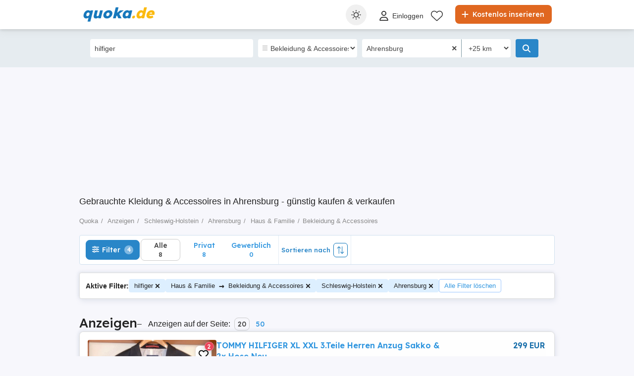

--- FILE ---
content_type: text/html; charset=utf-8
request_url: https://www.quoka.de/anzeigen/haus-familie/bekleidung-accessoires/schleswig-holstein/ahrensburg/?q=hilfiger
body_size: 55309
content:



<!DOCTYPE html>
<html lang="de" class="site-quoka">
<head><script>(function(w,i,g){w[g]=w[g]||[];if(typeof w[g].push=='function')w[g].push(i)})
(window,'AW-1068964697','google_tags_first_party');</script><script async src="/3c6b/"></script>
			<script>
				window.dataLayer = window.dataLayer || [];
				function gtag(){dataLayer.push(arguments);}
				gtag('js', new Date());
				gtag('set', 'developer_id.dYzg1YT', true);
				gtag('config', 'AW-1068964697');
			</script>
			
    
            <link rel="preload" href="https://s3.quoka.de/quoka/top/20250122/2232/a5f5734f81ee99641c56c18b218f0747.jpg" as="image" fetchpriority="high" />

    
    <link href="/Content/css/Quoka/search?v=lYAEZhoz1U0fBpFIRxAqPiqZBpxqhU6q0Id4OAecc7o1" rel="stylesheet"/>


    

<title>hilfiger - Gebrauchte Kleidung &amp; Accessoires in Ahrensburg - g&#252;nstig kaufen &amp; verkaufen</title>
<meta name="description" content="Ahrensburg - Gebrauchte Kleidung g&#252;nstig kaufen oder selbst verkaufen. Second Hand Kleidung, Markenbekleidung, Schuhe und Accessoires. Kaufen &amp; Verkaufen!" />
<meta name="keywords" content="Bekleidung &amp; Accessoires, Ahrensburg, Kleinanzeigen, Quoka, kaufen, verkaufen" />

    <meta name="robots" content="index,follow" />


    <link rel="canonical" href="https://www.quoka.de/anzeigen/haus-familie/bekleidung-accessoires/schleswig-holstein/ahrensburg/?q=hilfiger">

    <meta name="search-result-total-items" content="8">
    <meta name="search-result-search-term" content="hilfiger">

    
    

<meta charset="utf-8" />
<meta name="viewport" content="width=device-width, initial-scale=1" />
<meta http-equiv="content-language" content="de" />
<meta name="author" content="quoka.de" />
<meta name="copyright" content="2026 quoka.de" />
<meta name="publisher" content="quoka.de" />
<meta name="theme-color" content="#1177bb">
<meta name="mobile-web-app-capable" content="yes">
<meta name="apple-mobile-web-app-capable" content="yes">
<meta name="apple-mobile-web-app-status-bar-style" content="default">
<meta name="google-site-verification" content="jLStDAkoi-x4h64YLmL0MYLn3hMbn6HQu6AJq9d4JHQ" />
<meta name="facebook-domain-verification" content="sozk8xt599vnqjkct29xmul648xb7a" />
<meta name="apple-itunes-app" content="app-id=347248168">

<link rel="icon" href="https://www.quoka.de/favicons/quoka-favicon.ico" type="image/x-icon">
<link rel='manifest' href='/manifest_quoka.webmanifest'>


<!-- Didomi CMP: TCF Stub -->
<script type="text/javascript">(function () { function i(e) { if (!window.frames[e]) { if (document.body && document.body.firstChild) { var t = document.body; var n = document.createElement("iframe"); n.style.display = "none"; n.name = e; n.title = e; t.insertBefore(n, t.firstChild) } else { setTimeout(function () { i(e) }, 5) } } } function e(n, o, r, f, s) { function e(e, t, n, i) { if (typeof n !== "function") { return } if (!window[o]) { window[o] = [] } var a = false; if (s) { a = s(e, i, n) } if (!a) { window[o].push({ command: e, version: t, callback: n, parameter: i }) } } e.stub = true; e.stubVersion = 2; function t(i) { if (!window[n] || window[n].stub !== true) { return } if (!i.data) { return } var a = typeof i.data === "string"; var e; try { e = a ? JSON.parse(i.data) : i.data } catch (t) { return } if (e[r]) { var o = e[r]; window[n](o.command, o.version, function (e, t) { var n = {}; n[f] = { returnValue: e, success: t, callId: o.callId }; if (i.source) { i.source.postMessage(a ? JSON.stringify(n) : n, "*") } }, o.parameter) } } if (typeof window[n] !== "function") { window[n] = e; if (window.addEventListener) { window.addEventListener("message", t, false) } else { window.attachEvent("onmessage", t) } } } e("__tcfapi", "__tcfapiBuffer", "__tcfapiCall", "__tcfapiReturn"); i("__tcfapiLocator") })();</script>

<!-- Didomi CMP: GPP Stub -->
<script type="text/javascript">(function () { window.__gpp_addFrame = function (e) { if (!window.frames[e]) { if (document.body) { var t = document.createElement("iframe"); t.style.cssText = "display:none"; t.name = e; document.body.appendChild(t) } else { window.setTimeout(window.__gpp_addFrame, 10, e) } } }; window.__gpp_stub = function () { var e = arguments; __gpp.queue = __gpp.queue || []; __gpp.events = __gpp.events || []; if (!e.length || e.length == 1 && e[0] == "queue") { return __gpp.queue } if (e.length == 1 && e[0] == "events") { return __gpp.events } var t = e[0]; var p = e.length > 1 ? e[1] : null; var s = e.length > 2 ? e[2] : null; if (t === "ping") { p({ gppVersion: "1.1", cmpStatus: "stub", cmpDisplayStatus: "hidden", signalStatus: "not ready", supportedAPIs: ["2:tcfeuv2", "5:tcfcav1", "6:uspv1", "7:usnat", "8:usca", "9:usva", "10:usco", "11:usut", "12:usct"], cmpId: "7", sectionList: [], applicableSections: [], gppString: "", parsedSections: {} }, true) } else if (t === "addEventListener") { if (!("lastId" in __gpp)) { __gpp.lastId = 0 } __gpp.lastId++; var n = __gpp.lastId; __gpp.events.push({ id: n, callback: p, parameter: s }); p({ eventName: "listenerRegistered", listenerId: n, data: true, pingData: { gppVersion: "1.1", cmpStatus: "stub", cmpDisplayStatus: "hidden", signalStatus: "not ready", supportedAPIs: ["2:tcfeuv2", "5:tcfcav1", "6:uspv1", "7:usnat", "8:usca", "9:usva", "10:usco", "11:usut", "12:usct"], cmpId: "7", sectionList: [], applicableSections: [], gppString: "", parsedSections: {} } }, true) } else if (t === "removeEventListener") { var a = false; for (var i = 0; i < __gpp.events.length; i++) { if (__gpp.events[i].id == s) { __gpp.events.splice(i, 1); a = true; break } } p({ eventName: "listenerRemoved", listenerId: s, data: a, pingData: { gppVersion: "1.1", cmpStatus: "stub", cmpDisplayStatus: "hidden", signalStatus: "not ready", supportedAPIs: ["2:tcfeuv2", "5:tcfcav1", "6:uspv1", "7:usnat", "8:usca", "9:usva", "10:usco", "11:usut", "12:usct"], cmpId: "7", sectionList: [], applicableSections: [], gppString: "", parsedSections: {} } }, true) } else if (t === "hasSection") { p(false, true) } else if (t === "getSection" || t === "getField") { p(null, true) } else { __gpp.queue.push([].slice.apply(e)) } }; window.__gpp_msghandler = function (s) { var n = typeof s.data === "string"; try { var e = n ? JSON.parse(s.data) : s.data } catch (t) { var e = null } if (typeof e === "object" && e !== null && "__gppCall" in e) { var a = e.__gppCall; window.__gpp(a.command, function (e, t) { var p = { __gppReturn: { returnValue: e, success: t, callId: a.callId } }; s.source.postMessage(n ? JSON.stringify(p) : p, "*") }, "parameter" in a ? a.parameter : null, "version" in a ? a.version : "1.1") } }; if (!("__gpp" in window) || typeof window.__gpp !== "function") { window.__gpp = window.__gpp_stub; window.addEventListener("message", window.__gpp_msghandler, false); window.__gpp_addFrame("__gppLocator") } })();</script>

<!-- Didomi CMP: SDK Loader -->
<script type="text/javascript">(function () { (function (e, i, o) { var n = document.createElement("link"); n.rel = "preconnect"; n.as = "script"; var t = document.createElement("link"); t.rel = "dns-prefetch"; t.as = "script"; var r = document.createElement("script"); r.id = "spcloader"; r.type = "text/javascript"; r["async"] = true; r.charset = "utf-8"; window.didomiConfig = window.didomiConfig || {}; window.didomiConfig.sdkPath = window.didomiConfig.sdkPath || o || "https://sdk.privacy-center.org/"; const d = window.didomiConfig.sdkPath; var a = d + e + "/loader.js?target_type=notice&target=" + i; if (window.didomiConfig && window.didomiConfig.user) { var c = window.didomiConfig.user; var s = c.country; var f = c.region; if (s) { a = a + "&country=" + s; if (f) { a = a + "&region=" + f } } } n.href = d; t.href = d; r.src = a; var m = document.getElementsByTagName("script")[0]; m.parentNode.insertBefore(n, m); m.parentNode.insertBefore(t, m); m.parentNode.insertBefore(r, m) })("597c40ec-dff3-4699-ba8f-1a7154c4363e", "U66BN4ND") })();</script>



<!-- Google Tag Manager -->
<script>
    (function (w, d, s, l, i) {
        w[l] = w[l] || []; w[l].push({
            'gtm.start':
                new Date().getTime(), event: 'gtm.js'
        }); var f = d.getElementsByTagName(s)[0],
            j = d.createElement(s), dl = l != 'dataLayer' ? '&l=' + l : ''; j.async = true; j.src =
                '//www.googletagmanager.com/gtm.js?id=' + i + dl; f.parentNode.insertBefore(j, f);
    })(window, document, 'script', 'dataLayer', 'GTM-P763KZG');</script>
<!-- End Google Tag Manager -->


<script>
    var tenant = 'Quoka';
    var UserLoggedIn = false;

    var TENANT_NAME = 'quoka';
    var API_URL = 'https://api.quoka.de/';
    var USER_SCORE_API_URL = 'https://userscope.publi24.ro/api/';
    var SOURCE_PLATFORM = 'desktop';
    var AUTH_TOKEN = '';

    var locationLoaded = false;
    var HOST_URL = location.protocol + '//www.quoka.de';

    var dataLayer = dataLayer || [];

    (function () {
        // Hash function for anonymizing user IDs before sending to analytics.
        // Defined only if missing to avoid overwriting an existing implementation.
        if (typeof window.hash31 !== 'function') {
            window.hash31 = function (str) {
                if (!str) return '';
                var hash = 0, chr;
                for (var i = 0; i < str.length; i++) {
                    chr = str.charCodeAt(i);
                    hash = ((hash << 5) - hash) + chr;
                    hash |= 0;
                }
                return String(hash);
            };
        }

        if (typeof window.RmdWaitForGTM !== 'function') {
            window.RmdWaitForGTM = function (callback, timeout = 5000, interval = 100) {
                var start = Date.now();
                (function check() {
                    if (window.google_tag_manager) {
                        callback();
                    } else if (Date.now() - start < timeout) {
                        setTimeout(check, interval);
                    } else {
                        callback();
                    }
                })();
            };
        }

        function pushUid() {
            var rawUid = "";
            var hashedUid = rawUid ? window.hash31(rawUid) : '';

            window.dataLayer = window.dataLayer || [];
            window.dataLayer.push({
                event: 'userDataReady',
                uid: hashedUid
            });
        }

        // Run when DOM is ready
        if (document.readyState === 'loading') {
            document.addEventListener('DOMContentLoaded', function () {
                RmdWaitForGTM(pushUid);
            });
        } else {
            RmdWaitForGTM(pushUid);
        }
    })();

    var userEmail = '';
    var userEncryptedId = '';
    var webPushSubscribeUrl = '/Inbox/WebDeviceRegistration';
    var webPushUnsubscribeUrl = '/Inbox/WebDeviceRemove';
    var webPushLogErrorUrl = '/Notifications/LogError';

</script>


<script>
    // Quoka key
    var webPushPublicKey = 'BIhYFQZ_LkN3wkAPckigQDVrjgk28DXF6cTRmv37fVFHyPC__fpfYkbu2Xt4jrAWBd729dtxxktA1_FzxkmfRYM';
</script>


    <script>
        
    dataLayer.push({
    'pageType': 'Search Result Page'
    });

    </script>

    
    

<script>
    window.darkCSSUrls = [
        '/content/css/common/darksearchpage_css?v=i_GOhb6y48jiP_iXlIZJVLflYKkEcpSxVvGIgU6kUsY1'
    ];

    (function () {
        try {
            const theme = localStorage.getItem('theme') || 'system';
            const prefersDark = window.matchMedia('(prefers-color-scheme: dark)').matches;
            const shouldUseDark = (theme === 'dark') || (theme === 'system' && prefersDark);

            if (shouldUseDark) {
                for (let i = 0; i < window.darkCSSUrls.length; i++) {
                    const link = document.createElement('link');
                    link.rel = 'stylesheet';
                    link.href = window.darkCSSUrls[i];
                    document.head.appendChild(link);
                }
            }
        } catch (e) {
            // Fail silently
        }
    })();
</script>

<script>
    document.addEventListener('DOMContentLoaded', function () {
        const allThemeButtons = document.querySelectorAll('.theme-button');
        const darkCSSUrls = window.darkCSSUrls || [];
        let darkLinkElements = [];

        // Apply hover behavior for desktop version
        document.querySelectorAll('.theme-switcher-desktop .theme-switcher').forEach(switcher => {
            const options = switcher.querySelector('.theme-options');
            switcher.addEventListener('mouseenter', () => {
                options?.classList.add('visible');
            });
            switcher.addEventListener('mouseleave', () => {
                options?.classList.remove('visible');
            });
        });

        // Apply click behavior for mobile version, hide the dropdown menu on scroll
        document.querySelectorAll('.theme-switcher-mobile .theme-switcher').forEach(switcher => {
            const toggle = switcher.querySelector('.theme-toggle');
            const options = switcher.querySelector('.theme-options');

            let scrollListenerAttached = false;

            function onScrollHideOptions() {
                options.classList.remove('visible');
                removeScrollListener();
            }

            function addScrollListener() {
                if (!scrollListenerAttached) {
                    window.addEventListener('scroll', onScrollHideOptions, { once: true });
                    scrollListenerAttached = true;
                }
            }

            function removeScrollListener() {
                window.removeEventListener('scroll', onScrollHideOptions);
                scrollListenerAttached = false;
            }

            if (toggle && options) {
                toggle.addEventListener('click', (e) => {
                    e.stopPropagation();
                    const willShow = !options.classList.contains('visible');
                    closeAllThemeOptions();
                    if (willShow) {
                        options.classList.add('visible');
                        addScrollListener();
                    } else {
                        removeScrollListener();
                    }
                });
            }
        });

        // Close all open theme-options
        function closeAllThemeOptions() {
            document.querySelectorAll('.theme-options.visible').forEach(el => {
                el.classList.remove('visible');
            });
        }

        // Global click listener to close mobile dropdowns
        document.addEventListener('click', (e) => {
            if (!e.target.closest('.theme-switcher-mobile')) {
                closeAllThemeOptions();
            }
        });

        function loadDarkCSS() {
            document.documentElement.classList.add('dark');

            darkCSSUrls.forEach(href => {
                if (!document.querySelector(`link[href="${href}"]`)) {
                    const link = document.createElement('link');
                    link.rel = 'stylesheet';
                    link.href = href;
                    document.head.appendChild(link);
                }
            });
        }

        function unloadDarkCSS() {
            document.documentElement.classList.remove('dark');

            darkCSSUrls.forEach(href => {
                const link = document.querySelector(`link[href="${href}"]`);
                if (link) {
                    link.remove();
                }
            });
        }

        function applyTheme(theme) {
            if (theme === 'dark') {
                loadDarkCSS();
            } else if (theme === 'light') {
                unloadDarkCSS();
            } else if (theme === 'system') {
                const prefersDark = window.matchMedia('(prefers-color-scheme: dark)').matches;
                prefersDark ? loadDarkCSS() : unloadDarkCSS();
            }
        }

        function updateActiveButtons(theme) {
            allThemeButtons.forEach(btn =>
                btn.classList.toggle('active', btn.dataset.theme === theme)
            );
        }

        function handleThemeChange(theme) {
            localStorage.setItem('theme', theme);
            applyTheme(theme);
            updateActiveButtons(theme);
            closeAllThemeOptions();
        }

        // Initial theme application
        const savedTheme = localStorage.getItem('theme') || 'system';
        applyTheme(savedTheme);
        updateActiveButtons(savedTheme);

        // Button click handling
        allThemeButtons.forEach(btn => {
            btn.addEventListener('click', () => {
                handleThemeChange(btn.dataset.theme);
            });
        });

        // React to system preference change
        window.matchMedia('(prefers-color-scheme: dark)').addEventListener('change', () => {
            const currentTheme = localStorage.getItem('theme') || 'system';
            if (currentTheme === 'system') applyTheme('system');
        });
    });
</script>

<style>
    @media (max-width: 860px) {
        .theme-switcher-mobile {
            display: block;
        }
    }

    @media (min-width: 861px) {
        .theme-switcher-desktop {
            display: block;
        }
    }
</style>



    <script>
        var showAdsBasedOnSearchQuery_Quoka_AFS = true;
    </script>






<script async src="https://securepubads.g.doubleclick.net/tag/js/gpt.js"></script>

<script>
(function () {
    // Initialize GPT and Yieldbird globals
    window.googletag = window.googletag || { cmd: [] };
    window.Yieldbird = window.Yieldbird || {};
    window.Yieldbird.cmd = window.Yieldbird.cmd || [];
    window.ybConfiguration = Object.assign({}, window.ybConfiguration || {}, { integrationMethod: 'open_tag' });

    // Initialize RmdAdManager and internal state
    window.RmdAdManager = window.RmdAdManager || {};
    var _queuedAdSlots = [];                // Deferred slot definitions (defineFn + displayIds)
    var _servicesEnabled = false;           // GPT services state
    var _yieldbirdReady = false;            // Yieldbird readiness
    window.RmdAdManager._displayQueue = []; // Display IDs waiting for googletag.display()

    // Deduplicate array values
    function _dedupe(ids) {
        var seen = Object.create(null), out = [];
        for (var i = 0; i < (ids || []).length; i++) {
            var k = ids[i];
            if (k && !seen[k]) { seen[k] = 1; out.push(k); }
        }
        return out;
    }

    // Called by partials to define or queue ad slots depending on GPT/Yieldbird readiness
    window.RmdAdManager.enqueueAdSlots = function (defineFn, displayIds) {
        displayIds = displayIds || [];

        if (_servicesEnabled) {
            // Define slot immediately
            window.RmdAdManager.registerAdSlots(defineFn, displayIds);

            // If Yieldbird is ready, display immediately
            if (_yieldbirdReady) {
                _dedupe(displayIds).forEach(function (id) { googletag.display(id); });
            }
            // If Yieldbird is not ready, IDs remain queued and will display later
        } else {
            // GPT not ready yet, defer definition and display
            _queuedAdSlots.push({ defineFn: defineFn, displayIds: displayIds });
        }
    };

    // Push defineFn to GPT queue and collect display IDs
    window.RmdAdManager.registerAdSlots = function (defineFn, displayIds) {
        googletag.cmd.push(function () { defineFn(googletag); });
        (displayIds || []).forEach(function (id) {
            if (id && !_yieldbirdReady) window.RmdAdManager._displayQueue.push(id);
        });
    };

    // Define any slots queued before GPT was ready
    window.RmdAdManager.registerQueuedAdSlots = function () {
        if (!_queuedAdSlots.length) return;
        _queuedAdSlots.forEach(function (item) {
            window.RmdAdManager.registerAdSlots(item.defineFn, item.displayIds);
        });
        _queuedAdSlots = [];
    };

    // Display all queued IDs (idempotent)
    window.RmdAdManager.displayQueuedAdSlots = function () {
        var ids = _dedupe(window.RmdAdManager._displayQueue);
        if (!ids.length) return;
        ids.forEach(function (id) { googletag.display(id); });
        window.RmdAdManager._displayQueue = [];
    };

    // Inject Yieldbird script after GPT services are enabled
    function injectYieldbird(url) {
        if (!url || !/^https:\/\//.test(url)) {
            console.warn('Yieldbird URL invalid:', url);
            return;
        }
        var s = document.createElement('script');
        s.async = true;
        s.src = url;
        var first = document.getElementsByTagName('script')[0];
        (first.parentNode || document.head).insertBefore(s, first);
    }

    // GPT ready
    googletag.cmd.push(function () {
        // Register any slots queued before GPT was ready
        window.RmdAdManager.registerQueuedAdSlots();

        // Enable GPT services
        googletag.enableServices();
        _servicesEnabled = true;

        // Wait for Yieldbird before displaying any slots
        injectYieldbird('https://cdn.qwtag.com/a25498b4-5b3a-47a6-a34b-e50dd621440a/qw.js');
    });

    // Yieldbird ready - now safe to display ads
    window.Yieldbird.cmd.push(function () {
        _yieldbirdReady = true;
        // Display all collected slots (triggers ad requests)
        window.RmdAdManager.displayQueuedAdSlots();
    });
})();
</script>


            <script>
                // Desktop: Search & User Profile pages
                (function () {
                    const isUserProfile = window.location.href.toLowerCase().includes("user-profile");

                    window.RmdAdManager.enqueueAdSlots(function (googletag) {
                        googletag.defineSlot(
                            "/1030192/QUO_D_Search_Top",
                            [[970, 250], [970, 90], [800, 250], [728, 90]],
                            "div-gpt-ad-1735637706108-0"
                        ).addService(googletag.pubads());
                        googletag.defineSlot(
                            "/1030192/QUO_D_Search_OffContent-Left",
                            [[300, 250], [160, 600], [200, 600], [300, 600]],
                            "div-gpt-ad-1735637754718-0"
                        ).addService(googletag.pubads());
                        googletag.defineSlot(
                            "/1030192/QUO_D_Search_OffContent-Right",
                            [[300, 250], [160, 600], [200, 600], [300, 600]],
                            "div-gpt-ad-1735637736349-0"
                        ).addService(googletag.pubads());
                        googletag.defineSlot(
                            "/1030192/QUO_D_Search_Footer",
                            [[728, 90]],
                            "div-gpt-ad-1735637452069-0"
                        ).addService(googletag.pubads());
                        googletag.defineSlot(
                            "/1030192/QUO_D_Search_Incontent-1",
                            [[728, 90]],
                            "div-gpt-ad-1735637558584-0"
                        ).addService(googletag.pubads());
                        googletag.defineSlot(
                            "/1030192/QUO_D_Search_Incontent-2",
                            [[728, 90]],
                            "div-gpt-ad-1735637582560-0"
                        ).addService(googletag.pubads());
                        googletag.defineSlot(
                            "/1030192/QUO_D_Search_Incontent-3",
                            [[728, 90]],
                            "div-gpt-ad-1735637608834-0"
                        ).addService(googletag.pubads());
                        googletag.defineSlot(
                            "/1030192/QUO_D_Search_Incontent-4",
                            [[728, 90]],
                            "div-gpt-ad-1735637626420-0"
                        ).addService(googletag.pubads());

                        // Conditionally define Inread 1x1
                        if (!isUserProfile) {
                            googletag.defineSlot(
                                "/1030192/Quoka_Inread_1x1",
                                [[1, 1]],
                                "div-ad-desk-1030192-1712758930-0"
                            ).addService(googletag.pubads());
                        }
                    }, [
                        "div-gpt-ad-1735637706108-0",
                        "div-gpt-ad-1735637754718-0",
                        "div-gpt-ad-1735637736349-0",
                        "div-gpt-ad-1735637452069-0",
                        "div-gpt-ad-1735637558584-0",
                        "div-gpt-ad-1735637582560-0",
                        "div-gpt-ad-1735637608834-0",
                        "div-gpt-ad-1735637626420-0",
                        ...(isUserProfile ? [] : ["div-ad-desk-1030192-1712758930-0"])
                    ]);
                })();
            </script>

        <script defer src="https://www.google.com/adsense/search/ads.js"></script>
        <script type="text/javascript" charset="utf-8">
            (function (g, o) {
                g[o] = g[o] || function () {
                    (g[o]['q'] = g[o]['q'] || []).push(
                        arguments)
                }, g[o]['t'] = 1 * new Date
            })(window, '_googCsa');
        </script>
    
    
    <script type="application/ld+json">
    {
        "@context": "https://schema.org",
        "@type": "ItemList",
        "itemListElement": [
                    
                    {
                        "name": "TOMMY HILFIGER XL XXL 3.Teile Herren Anzug Sakko &amp; 2x Hose Neu",
                        "description": "Tommy Hilfiger edler Herren XL XXL Anzug, 3. Teile Sakko &amp; 2 x Hosen, Dunkelblau Neu
Der sehr sch&#246;ner Herrenanzug von TOMMY HILFIGER besteht aus:
- einem Jackett und
- zwei Paar Hosen
in demselben Stoff und derselben Farbe.
Sehr edle Verarbeitung.
Sakko:
- Einreiher mit Ein-Knopf-Leiste
- eine Gehschlitze
- Manschetten mit vier Kn&#246;pfen als Kissing-Buttons (mit satinierten Stoff &#252;berzogen)
- etwas gl&#228;nzender satinierter Spitzenrevers  Reverskragen
- schr&#228;g gestellte Brusttasche
- zwei Pattentaschen (Sakkotaschen noch zugen&#228;ht)
- drei Innentaschen
- Innenfutter in Kontrastfarben mit Tupfen
Hose:
- zwei gekn&#246;pfte Paspeltaschen am Ges&#228;&#223; mit Knopfverschluss
- zwei Eingrifftaschen)
- verdeckter Rei&#223;verschluss, Knopfverschluss und zwei Haken)
- B&#252;gelfalten
- Stossband am Beinabschluss
- Hose mit seitlicher Paspelierung Bord&#252;re
Zeitloser Zweiteiler (+ extra Hose) mit Reverskragen und tonalen Zierkn&#246;pfen (Kissing Buttons), angenehmes hochwertiges Material, geeignet f&#252;r eine Vielzahl von Anl&#228;ssen (Hochzeit, Business, jegliche Feste, Arbeit im B&#252;ro... usw.)
Dank der zweiter Hose ist langlebig genug auch f&#252;r den t&#228;glichen Gebrauch.
Jacke:
- Brustweite ca. 61,5 cm
- R&#252;ckenl&#228;nge ca. 81 cm
Hose:
- Bundweite ca. 51 cm (regulierbar)
- Innenbeinl&#228;nge ca. 85 cm
- Gesamtbeinl&#228;nge ca. 115-116 cm
wie auf den Fotos.
Die Bilder sind mit und ohne Blitz gemacht.
NP (Sakko + 2 St. Hosen) &#252;ber 1.000 
Versand: 6,99 Paket (versichert) oder nach Wunsch.
Selbstabholung in Hamburg ist auch m&#246;glich.",
                        "url": "anzeigen/haus-familie/bekleidung-accessoires/herrenbekleidung/anzeige/tommy-hilfiger-xl-xxl-3-teile-herren-anzug-sakko-2x-hose-neu/980ie4182gi379941d265991f3h64dd2.html",
                        "image": [
                            {
                                "@type": "ImageObject",
                                "contentUrl": "https://s3.quoka.de/quoka/top/20250122/2232/a5f5734f81ee99641c56c18b218f0747.jpg"
                            }
                        ],
                        "@type": "Product",
                        "offers": {
                            "@type": "Offer",
                            "price": "299.00",
                            "priceCurrency": "EUR",
                            "availability": "https://schema.org/InStock"
                        }
                    }
                    
                    ,
                    
                    {
                        "name": "Top Tommy Hilfiger Hemd Np 69E",
                        "description": "Tommy Hilfiger Hemd in top Zustand leider zu klein gekauft gr S",
                        "url": "anzeigen/haus-familie/bekleidung-accessoires/herrenbekleidung/anzeige/top-tommy-hilfiger-hemd-np-69e/77ei76411gdi7364e75302he8f8e4d22.html",
                        "image": [
                            {
                                "@type": "ImageObject",
                                "contentUrl": "https://s3.quoka.de/quoka/top/20251216/2024/d380d59e0a9372f6a1bf3ba190d05b1b.webp"
                            }
                        ],
                        "@type": "Product",
                        "offers": {
                            "@type": "Offer",
                            "price": "20.00",
                            "priceCurrency": "EUR",
                            "availability": "https://schema.org/InStock"
                        }
                    }
                    
                    ,
                    
                    {
                        "name": "Tommy Hilfiger Hose",
                        "description": "Tommy Hilfiger Hose Gr 32 32",
                        "url": "anzeigen/haus-familie/bekleidung-accessoires/herrenbekleidung/anzeige/tommy-hilfiger-hose/gg33eh728d2h7408d426efhdi5d34f27.html",
                        "image": [
                            {
                                "@type": "ImageObject",
                                "contentUrl": "https://s3.quoka.de/quoka/top/20251216/2001/bdf69339c990400384bb3c1fcff039f7.webp"
                            }
                        ],
                        "@type": "Product",
                        "offers": {
                            "@type": "Offer",
                            "price": "15.00",
                            "priceCurrency": "EUR",
                            "availability": "https://schema.org/InStock"
                        }
                    }
                    
                    ,
                    
                    {
                        "name": "Tommy Hilfiger Hose style Fabio",
                        "description": "Tommy Hilfiger Hose style Fabio 33 32 Gebrauchter Zustand.",
                        "url": "anzeigen/haus-familie/bekleidung-accessoires/herrenbekleidung/anzeige/tommy-hilfiger-hose-style-fabio/7i8dhieiig167dfed9ih956f09419gfh.html",
                        "image": [
                            {
                                "@type": "ImageObject",
                                "contentUrl": "https://s3.quoka.de/quoka/top/20251216/2000/1d8b13654374971e8ea21be8ecf04d53.webp"
                            }
                        ],
                        "@type": "Product",
                        "offers": {
                            "@type": "Offer",
                            "price": "15.00",
                            "priceCurrency": "EUR",
                            "availability": "https://schema.org/InStock"
                        }
                    }
                    
                    ,
                    
                    {
                        "name": "Tommy Hilfiger Hose",
                        "description": "Tommy Hilfiger Hose Gr 32 32",
                        "url": "anzeigen/haus-familie/bekleidung-accessoires/herrenbekleidung/anzeige/tommy-hilfiger-hose/gdf0e87hh17g7i482396929h5d22h691.html",
                        "image": [
                            {
                                "@type": "ImageObject",
                                "contentUrl": "https://s3.quoka.de/quoka/top/20251216/2001/bdf69339c990400384bb3c1fcff039f7.webp"
                            }
                        ],
                        "@type": "Product",
                        "offers": {
                            "@type": "Offer",
                            "price": "15.00",
                            "priceCurrency": "EUR",
                            "availability": "https://schema.org/InStock"
                        }
                    }
                    
                    ,
                    
                    {
                        "name": "Tommy Hilfiger Hose style Fabio",
                        "description": "Tommy Hilfiger Hose style Fabio 33 32 Gebrauchter Zustand.",
                        "url": "anzeigen/haus-familie/bekleidung-accessoires/herrenbekleidung/anzeige/tommy-hilfiger-hose-style-fabio/2hdi180d8i0672gid2882h4i8f53963i.html",
                        "image": [
                            {
                                "@type": "ImageObject",
                                "contentUrl": "https://s3.quoka.de/quoka/top/20251216/2000/1d8b13654374971e8ea21be8ecf04d53.webp"
                            }
                        ],
                        "@type": "Product",
                        "offers": {
                            "@type": "Offer",
                            "price": "15.00",
                            "priceCurrency": "EUR",
                            "availability": "https://schema.org/InStock"
                        }
                    }
                    
                    ,
                    
                    {
                        "name": "Top Tommy Hilfiger Polo Np 89E gr Xl",
                        "description": "Tommy Hilfiger Polo Achsel zu Achsel ca 56 cm",
                        "url": "anzeigen/haus-familie/bekleidung-accessoires/herrenbekleidung/anzeige/top-tommy-hilfiger-polo-np-89e-gr-xl/9hh288i274d374dgd4fhf1400gfh1004.html",
                        "image": [
                            {
                                "@type": "ImageObject",
                                "contentUrl": "https://s3.quoka.de/quoka/top/20251216/1939/e01d58a2a774d9f0beaac9af567dedf1.webp"
                            }
                        ],
                        "@type": "Product",
                        "offers": {
                            "@type": "Offer",
                            "price": "20.00",
                            "priceCurrency": "EUR",
                            "availability": "https://schema.org/InStock"
                        }
                    }
                    
                    ,
                    
                    {
                        "name": "Tommy Hilfiger Mantel Parka Gr. 176",
                        "description": "Tommy Hilfiger Parka Jacke Wintermantel gef&#252;ttert mit abnehmbarer Kapuze.

Farbe: blau

Gr&#246;&#223;e : 176 ( oder Gr.XS bei Damen )

Tierfreier Nichtraucherhaushalt.

Top Zustand !",
                        "url": "anzeigen/haus-familie/bekleidung-accessoires/kinderbekleidung/anzeige/tommy-hilfiger-mantel-parka-gr-176/381386560.html",
                        "image": [
                            {
                                "@type": "ImageObject",
                                "contentUrl": "https://s3.quoka.de/quoka/top/20230624/0708/50a90310f1c45bc5cbb05dff10ac5448.jpg"
                            }
                        ],
                        "@type": "Product",
                        "offers": {
                            "@type": "Offer",
                            "price": "99.00",
                            "priceCurrency": "EUR",
                            "availability": "https://schema.org/InStock"
                        }
                    }
                    
        ],
        "numberOfItems": "8"
    }
    </script>



</head>
<body>
    
    <!-- Google Tag Manager (noscript) -->
<noscript>
    <iframe src="//www.googletagmanager.com/ns.html?id=GTM-P763KZG"
            height="0" width="0" style="display:none;visibility:hidden"></iframe>
</noscript>
<!-- End Google Tag Manager (noscript) -->


    <div id="headerPartial" role="banner">


<div id="header">
    <div class="rmd-container">
        <div class="row">
            <div class="small-12 columns">

                <a itemprop="url" href="//www.quoka.de/" id="logo" alt="Quoka Kleinanzeigen'"><b class="text-logo"><span class="t1">quoka</span><span class="t2">.de</span></b>
</a>
                <a href="//www.quoka.de/inserieren" class="btn-place-new-ad warningbg radius firstLoginPlaceAd">
                    <i class="svg-icon">
                        <svg xmlns="http://www.w3.org/2000/svg" viewBox="0 0 448 512"><path d="M256 80c0-17.7-14.3-32-32-32s-32 14.3-32 32V224H48c-17.7 0-32 14.3-32 32s14.3 32 32 32H192V432c0 17.7 14.3 32 32 32s32-14.3 32-32V288H400c17.7 0 32-14.3 32-32s-14.3-32-32-32H256V80z"></path></svg>
                    </i>
                    Kostenlos inserieren
                </a>

                <ul id="menu" role="navigation">
                    <li class="theme-switcher-desktop">


<svg xmlns="http://www.w3.org/2000/svg" style="display: none;">
    <symbol id="svg-icon-sun" viewBox="0 0 50 50">
        <svg svg xmlns="http://www.w3.org/2000/svg" viewBox="0 0 512 512"><path d="M256,144c-61.75,0-112,50.25-112,112s50.25,112,112,112s112-50.25,112-112S317.75,144,256,144z M256,336    c-44.188,0-80-35.812-80-80c0-44.188,35.812-80,80-80c44.188,0,80,35.812,80,80C336,300.188,300.188,336,256,336z M256,112    c8.833,0,16-7.167,16-16V64c0-8.833-7.167-16-16-16s-16,7.167-16,16v32C240,104.833,247.167,112,256,112z M256,400    c-8.833,0-16,7.167-16,16v32c0,8.833,7.167,16,16,16s16-7.167,16-16v-32C272,407.167,264.833,400,256,400z M380.438,154.167    l22.625-22.625c6.25-6.25,6.25-16.375,0-22.625s-16.375-6.25-22.625,0l-22.625,22.625c-6.25,6.25-6.25,16.375,0,22.625    S374.188,160.417,380.438,154.167z M131.562,357.834l-22.625,22.625c-6.25,6.249-6.25,16.374,0,22.624s16.375,6.25,22.625,0    l22.625-22.624c6.25-6.271,6.25-16.376,0-22.625C147.938,351.583,137.812,351.562,131.562,357.834z M112,256    c0-8.833-7.167-16-16-16H64c-8.833,0-16,7.167-16,16s7.167,16,16,16h32C104.833,272,112,264.833,112,256z M448,240h-32    c-8.833,0-16,7.167-16,16s7.167,16,16,16h32c8.833,0,16-7.167,16-16S456.833,240,448,240z M131.541,154.167    c6.251,6.25,16.376,6.25,22.625,0c6.251-6.25,6.251-16.375,0-22.625l-22.625-22.625c-6.25-6.25-16.374-6.25-22.625,0    c-6.25,6.25-6.25,16.375,0,22.625L131.541,154.167z M380.459,357.812c-6.271-6.25-16.376-6.25-22.625,0    c-6.251,6.25-6.271,16.375,0,22.625l22.625,22.625c6.249,6.25,16.374,6.25,22.624,0s6.25-16.375,0-22.625L380.459,357.812z" /></svg>
    </symbol>
    <symbol id="svg-icon-settings" viewBox="0 0 50 50">
        <svg xmlns="http://www.w3.org/2000/svg" viewBox="144 144 512 512"><path d="m400 211.54c-103.91 0-188.46 84.543-188.46 188.46 0 103.91 84.543 188.45 188.46 188.45 103.91 0 188.45-84.543 188.45-188.45 0-103.91-84.543-188.46-188.45-188.46zm9.8398 356.94v-336.96c88.5 5.1172 158.94 78.719 158.94 168.48-0.003906 89.762-70.438 163.37-158.94 168.48z" transform="translate(400, 400) scale(1.2) translate(-400, -400)" /></svg>
    </symbol>
    <symbol id="svg-icon-light" viewBox="0 0 50 50">
        <svg xmlns="http://www.w3.org/2000/svg" viewBox="0 0 512 512"><path d="M256 0c-13.3 0-24 10.7-24 24l0 64c0 13.3 10.7 24 24 24s24-10.7 24-24l0-64c0-13.3-10.7-24-24-24zm0 400c-13.3 0-24 10.7-24 24l0 64c0 13.3 10.7 24 24 24s24-10.7 24-24l0-64c0-13.3-10.7-24-24-24zM488 280c13.3 0 24-10.7 24-24s-10.7-24-24-24l-64 0c-13.3 0-24 10.7-24 24s10.7 24 24 24l64 0zM112 256c0-13.3-10.7-24-24-24l-64 0c-13.3 0-24 10.7-24 24s10.7 24 24 24l64 0c13.3 0 24-10.7 24-24zM437 108.9c9.4-9.4 9.4-24.6 0-33.9s-24.6-9.4-33.9 0l-45.3 45.3c-9.4 9.4-9.4 24.6 0 33.9s24.6 9.4 33.9 0L437 108.9zM154.2 357.8c-9.4-9.4-24.6-9.4-33.9 0L75 403.1c-9.4 9.4-9.4 24.6 0 33.9s24.6 9.4 33.9 0l45.3-45.3c9.4-9.4 9.4-24.6 0-33.9zM403.1 437c9.4 9.4 24.6 9.4 33.9 0s9.4-24.6 0-33.9l-45.3-45.3c-9.4-9.4-24.6-9.4-33.9 0s-9.4 24.6 0 33.9L403.1 437zM154.2 154.2c9.4-9.4 9.4-24.6 0-33.9L108.9 75c-9.4-9.4-24.6-9.4-33.9 0s-9.4 24.6 0 33.9l45.3 45.3c9.4 9.4 24.6 9.4 33.9 0zM256 368a112 112 0 1 0 0-224 112 112 0 1 0 0 224z" ></path></svg>
    </symbol>
    <symbol id="svg-icon-dark" viewBox="0 0 50 50">
        <svg xmlns="http://www.w3.org/2000/svg" viewBox="0 0 384 512"><path d="M223.5 32C100 32 0 132.3 0 256S100 480 223.5 480c60.6 0 115.5-24.2 155.8-63.4c5-4.9 6.3-12.5 3.1-18.7s-10.1-9.7-17-8.5c-9.8 1.7-19.8 2.6-30.1 2.6c-96.9 0-175.5-78.8-175.5-176c0-65.8 36-123.1 89.3-153.3c6.1-3.5 9.2-10.5 7.7-17.3s-7.3-11.9-14.3-12.5c-6.3-.5-12.6-.8-19-.8z"></path></svg>
</symbol>
</svg>

<span class="theme-switcher">
    <span class="theme-toggle">
        <i class="svg-icon icon-theme icon-theme-toggle">
            <svg viewBox="0 0 50 50" aria-hidden="true"><use xlink:href="#svg-icon-sun"></use></svg>
        </i>
    </span>

    <span class="theme-options">
        <span class="theme-button" data-theme="system">
            <i class="svg-icon icon-theme">
                <svg viewBox="0 0 50 50" aria-hidden="true"><use xlink:href="#svg-icon-settings"></use></svg>
            </i>
            <span>System</span>
        </span>
        <span class="theme-button" data-theme="light">
            <i class="svg-icon icon-theme">
                <svg viewBox="0 0 50 50" aria-hidden="true"><use xlink:href="#svg-icon-light"></use></svg>
            </i>
            <span>Hell</span>
        </span>
        <span class="theme-button" data-theme="dark">
            <i class="svg-icon icon-theme">
                <svg viewBox="0 0 50 50" aria-hidden="true"><use xlink:href="#svg-icon-dark"></use></svg>
            </i>
            <span>Dunkel</span>
        </span>
    </span>
</span>

                    </li>

                        <li style="margin: 6px 0px 0px 0px !important">

                            <a class="loginFirst" aria-label="Einloggen" data-fbappid="880807239840568" href="/login">
                                <div class="svg-container rmd-person outline outline-to-filled" style="float: left; margin-right: 5px">
                                    <i class="svg-icon">
    <svg xmlns="http://www.w3.org/2000/svg" viewBox="0 0 448 512"><path d="M304 128a80 80 0 1 0 -160 0 80 80 0 1 0 160 0zM96 128a128 128 0 1 1 256 0A128 128 0 1 1 96 128zM49.3 464l349.5 0c-8.9-63.3-63.3-112-129-112l-91.4 0c-65.7 0-120.1 48.7-129 112zM0 482.3C0 383.8 79.8 304 178.3 304l91.4 0C368.2 304 448 383.8 448 482.3c0 16.4-13.3 29.7-29.7 29.7L29.7 512C13.3 512 0 498.7 0 482.3z" /></svg>
</i>

                                </div>
                                <p>Einloggen</p>
                            </a>
                        </li>
                        <li style="margin-top: 2px">
                            <a href="//www.quoka.de/favorite-articles">
                                <div class="header-icon-box">
                                    <div class="svg-container rmd-heart outline outline-to-filled">
                                        <svg xmlns="http://www.w3.org/2000/svg" viewBox="0 0 512 437.85">
    <path d="m255.1,53.85l12-11.98C300.6,9.22,347-5.64,392.6,1.95c68.9,11.48,119.4,71.1,119.4,141v5.8c0,41.5-17.2,81.2-47.6,109.5l-180.7,168.7c-7.5,7-17.4,10.9-27.7,10.9s-20.2-3.9-27.7-10.9L47.59,258.25C17.23,229.95,0,190.25,0,148.75v-5.8C0,73.05,50.52,13.43,119.4,1.95c44.7-7.59,92,7.27,124.6,39.92l11.1,11.98Zm0,45.3l-33.7-34.7c-25.3-25.29-61.4-36.83-96.7-30.94-53.49,8.92-93.6,55.24-93.6,109.44v5.8c0,32.7,14.45,63.8,38.32,86.1l180.68,168.7c1.6,1.5,3.7,2.3,5,2.3,3.1,0,5.2-.8,6.8-2.3l180.7-168.7c23.8-22.3,37.4-53.4,37.4-86.1v-5.8c0-54.2-39.2-100.52-92.7-109.44-36.2-5.89-71.4,5.65-96.7,30.94l-35.5,34.7Z" stroke-width="0" />
</svg>

                                    </div>
                                </div>
                            </a>
                        </li>
                </ul>

                    <a aria-label="Einloggen" data-fbappid="880807239840568" href="/login" class="open-login-modal mobile login-container loginFirst">
                        <div class="svg-container rmd-person outline none" style="float: left; margin-right: 5px; margin-top: 15px">
                            <i class="svg-icon">
    <svg xmlns="http://www.w3.org/2000/svg" viewBox="0 0 448 512"><path d="M304 128a80 80 0 1 0 -160 0 80 80 0 1 0 160 0zM96 128a128 128 0 1 1 256 0A128 128 0 1 1 96 128zM49.3 464l349.5 0c-8.9-63.3-63.3-112-129-112l-91.4 0c-65.7 0-120.1 48.7-129 112zM0 482.3C0 383.8 79.8 304 178.3 304l91.4 0C368.2 304 448 383.8 448 482.3c0 16.4-13.3 29.7-29.7 29.7L29.7 512C13.3 512 0 498.7 0 482.3z" /></svg>
</i>

                        </div>
                    </a>
                                <div class="mobile search mobile-search-icon">
                    <div class="svg-container mobile-container">
                        <svg xmlns="http://www.w3.org/2000/svg" height="25px" viewBox="0 0 512.03 512">
    <path d="m507.3,484.7l-141.5-141.5c31.2-36.4,49.3-83.5,49.3-135.2C415.1,93.1,321.97,0,207.1,0S0,93.13,0,208s93.12,208,207.1,208c51.68,0,98.85-18.96,135.2-50.15l141.5,141.5c4,3.05,8.1,4.65,12.2,4.65s8.19-1.56,11.31-4.69c6.29-6.21,6.29-16.41-.01-22.61Zm-299.3-100.7c-97.9,0-176-79-176-176S110.1,32,208,32s176,78.1,176,176-79,176-176,176Z" stroke-width="0" />
</svg>

                    </div>
                </div>
                <div class="theme-switcher-mobile">


<svg xmlns="http://www.w3.org/2000/svg" style="display: none;">
    <symbol id="svg-icon-sun" viewBox="0 0 50 50">
        <svg svg xmlns="http://www.w3.org/2000/svg" viewBox="0 0 512 512"><path d="M256,144c-61.75,0-112,50.25-112,112s50.25,112,112,112s112-50.25,112-112S317.75,144,256,144z M256,336    c-44.188,0-80-35.812-80-80c0-44.188,35.812-80,80-80c44.188,0,80,35.812,80,80C336,300.188,300.188,336,256,336z M256,112    c8.833,0,16-7.167,16-16V64c0-8.833-7.167-16-16-16s-16,7.167-16,16v32C240,104.833,247.167,112,256,112z M256,400    c-8.833,0-16,7.167-16,16v32c0,8.833,7.167,16,16,16s16-7.167,16-16v-32C272,407.167,264.833,400,256,400z M380.438,154.167    l22.625-22.625c6.25-6.25,6.25-16.375,0-22.625s-16.375-6.25-22.625,0l-22.625,22.625c-6.25,6.25-6.25,16.375,0,22.625    S374.188,160.417,380.438,154.167z M131.562,357.834l-22.625,22.625c-6.25,6.249-6.25,16.374,0,22.624s16.375,6.25,22.625,0    l22.625-22.624c6.25-6.271,6.25-16.376,0-22.625C147.938,351.583,137.812,351.562,131.562,357.834z M112,256    c0-8.833-7.167-16-16-16H64c-8.833,0-16,7.167-16,16s7.167,16,16,16h32C104.833,272,112,264.833,112,256z M448,240h-32    c-8.833,0-16,7.167-16,16s7.167,16,16,16h32c8.833,0,16-7.167,16-16S456.833,240,448,240z M131.541,154.167    c6.251,6.25,16.376,6.25,22.625,0c6.251-6.25,6.251-16.375,0-22.625l-22.625-22.625c-6.25-6.25-16.374-6.25-22.625,0    c-6.25,6.25-6.25,16.375,0,22.625L131.541,154.167z M380.459,357.812c-6.271-6.25-16.376-6.25-22.625,0    c-6.251,6.25-6.271,16.375,0,22.625l22.625,22.625c6.249,6.25,16.374,6.25,22.624,0s6.25-16.375,0-22.625L380.459,357.812z" /></svg>
    </symbol>
    <symbol id="svg-icon-settings" viewBox="0 0 50 50">
        <svg xmlns="http://www.w3.org/2000/svg" viewBox="144 144 512 512"><path d="m400 211.54c-103.91 0-188.46 84.543-188.46 188.46 0 103.91 84.543 188.45 188.46 188.45 103.91 0 188.45-84.543 188.45-188.45 0-103.91-84.543-188.46-188.45-188.46zm9.8398 356.94v-336.96c88.5 5.1172 158.94 78.719 158.94 168.48-0.003906 89.762-70.438 163.37-158.94 168.48z" transform="translate(400, 400) scale(1.2) translate(-400, -400)" /></svg>
    </symbol>
    <symbol id="svg-icon-light" viewBox="0 0 50 50">
        <svg xmlns="http://www.w3.org/2000/svg" viewBox="0 0 512 512"><path d="M256 0c-13.3 0-24 10.7-24 24l0 64c0 13.3 10.7 24 24 24s24-10.7 24-24l0-64c0-13.3-10.7-24-24-24zm0 400c-13.3 0-24 10.7-24 24l0 64c0 13.3 10.7 24 24 24s24-10.7 24-24l0-64c0-13.3-10.7-24-24-24zM488 280c13.3 0 24-10.7 24-24s-10.7-24-24-24l-64 0c-13.3 0-24 10.7-24 24s10.7 24 24 24l64 0zM112 256c0-13.3-10.7-24-24-24l-64 0c-13.3 0-24 10.7-24 24s10.7 24 24 24l64 0c13.3 0 24-10.7 24-24zM437 108.9c9.4-9.4 9.4-24.6 0-33.9s-24.6-9.4-33.9 0l-45.3 45.3c-9.4 9.4-9.4 24.6 0 33.9s24.6 9.4 33.9 0L437 108.9zM154.2 357.8c-9.4-9.4-24.6-9.4-33.9 0L75 403.1c-9.4 9.4-9.4 24.6 0 33.9s24.6 9.4 33.9 0l45.3-45.3c9.4-9.4 9.4-24.6 0-33.9zM403.1 437c9.4 9.4 24.6 9.4 33.9 0s9.4-24.6 0-33.9l-45.3-45.3c-9.4-9.4-24.6-9.4-33.9 0s-9.4 24.6 0 33.9L403.1 437zM154.2 154.2c9.4-9.4 9.4-24.6 0-33.9L108.9 75c-9.4-9.4-24.6-9.4-33.9 0s-9.4 24.6 0 33.9l45.3 45.3c9.4 9.4 24.6 9.4 33.9 0zM256 368a112 112 0 1 0 0-224 112 112 0 1 0 0 224z" ></path></svg>
    </symbol>
    <symbol id="svg-icon-dark" viewBox="0 0 50 50">
        <svg xmlns="http://www.w3.org/2000/svg" viewBox="0 0 384 512"><path d="M223.5 32C100 32 0 132.3 0 256S100 480 223.5 480c60.6 0 115.5-24.2 155.8-63.4c5-4.9 6.3-12.5 3.1-18.7s-10.1-9.7-17-8.5c-9.8 1.7-19.8 2.6-30.1 2.6c-96.9 0-175.5-78.8-175.5-176c0-65.8 36-123.1 89.3-153.3c6.1-3.5 9.2-10.5 7.7-17.3s-7.3-11.9-14.3-12.5c-6.3-.5-12.6-.8-19-.8z"></path></svg>
</symbol>
</svg>

<span class="theme-switcher">
    <span class="theme-toggle">
        <i class="svg-icon icon-theme icon-theme-toggle">
            <svg viewBox="0 0 50 50" aria-hidden="true"><use xlink:href="#svg-icon-sun"></use></svg>
        </i>
    </span>

    <span class="theme-options">
        <span class="theme-button" data-theme="system">
            <i class="svg-icon icon-theme">
                <svg viewBox="0 0 50 50" aria-hidden="true"><use xlink:href="#svg-icon-settings"></use></svg>
            </i>
            <span>System</span>
        </span>
        <span class="theme-button" data-theme="light">
            <i class="svg-icon icon-theme">
                <svg viewBox="0 0 50 50" aria-hidden="true"><use xlink:href="#svg-icon-light"></use></svg>
            </i>
            <span>Hell</span>
        </span>
        <span class="theme-button" data-theme="dark">
            <i class="svg-icon icon-theme">
                <svg viewBox="0 0 50 50" aria-hidden="true"><use xlink:href="#svg-icon-dark"></use></svg>
            </i>
            <span>Dunkel</span>
        </span>
    </span>
</span>

                </div>
            </div>
        </div>
    </div>
</div>




<svg xmlns="http://www.w3.org/2000/svg" style="display: none;">
    <symbol id="svg-icon-save" viewBox="0 0 50 50">
        <svg xmlns="http://www.w3.org/2000/svg" viewBox="0 0 512 512"><path d="M47.6 300.4L228.3 469.1c7.5 7 17.4 10.9 27.7 10.9s20.2-3.9 27.7-10.9L464.4 300.4c30.4-28.3 47.6-68 47.6-109.5v-5.8c0-69.9-50.5-129.5-119.4-141C347 36.5 300.6 51.4 268 84L256 96 244 84c-32.6-32.6-79-47.5-124.6-39.9C50.5 55.6 0 115.2 0 185.1v5.8c0 41.5 17.2 81.2 47.6 109.5z" /></svg>
    </symbol>
    <symbol id="svg-icon-sell" viewBox="0 0 50 50">
        <svg xmlns="http://www.w3.org/2000/svg" viewBox="0 0 448 512"><path d="M256 80c0-17.7-14.3-32-32-32s-32 14.3-32 32V224H48c-17.7 0-32 14.3-32 32s14.3 32 32 32H192V432c0 17.7 14.3 32 32 32s32-14.3 32-32V288H400c17.7 0 32-14.3 32-32s-14.3-32-32-32H256V80z" /></svg>
    </symbol>
</svg>

<div class="section section-bottom-nav">
    <div class="page-actions-bottom">
        <span class="btn-page-actions btn-page-actions-save-search save-search-button">
            <i class="icon-page-actions">
                <svg viewBox="0 0 50 50" aria-hidden="true"><use xlink:href="#svg-icon-save"></use></svg>
            </i>
            <span class="btn-page-actions-label">Suche speichern</span>
        </span>
        <a href="/inserieren" class="btn-page-actions btn-page-actions-sell">
            <i class="icon-page-actions">
                <svg viewBox="0 0 50 50" aria-hidden="true"><use xlink:href="#svg-icon-sell"></use></svg>
            </i>
            <span class="btn-page-actions-label">Kostenlos inserieren</span>
        </a>
    </div>

    <div class="container">
        <div class="bnav-list">
            <div class="bnav-item bnav-item-home">
                <a href="//www.quoka.de" class="bnav-item-link">
                    <div class="bnav-item-content">
                        <span class="svg-icon svg-icon-bnav"><svg xmlns="http://www.w3.org/2000/svg" viewBox="0 0 576 512"><path d="M575.8 255.5c0 18-15 32.1-32 32.1h-32l.7 160.2c0 2.7-.2 5.4-.5 8.1V472c0 22.1-17.9 40-40 40H456c-1.1 0-2.2 0-3.3-.1c-1.4 .1-2.8 .1-4.2 .1H416 392c-22.1 0-40-17.9-40-40V448 384c0-17.7-14.3-32-32-32H256c-17.7 0-32 14.3-32 32v64 24c0 22.1-17.9 40-40 40H160 128.1c-1.5 0-3-.1-4.5-.2c-1.2 .1-2.4 .2-3.6 .2H104c-22.1 0-40-17.9-40-40V360c0-.9 0-1.9 .1-2.8V287.6H32c-18 0-32-14-32-32.1c0-9 3-17 10-24L266.4 8c7-7 15-8 22-8s15 2 21 7L564.8 231.5c8 7 12 15 11 24z" /></svg></span>
                        <span class="bnav-item-label">Zuhause</span>
                    </div>
                </a>
            </div>
            <div class="bnav-item bnav-item-favourites">
                <a href="//www.quoka.de/favorite-articles" class="bnav-item-link">
                    <div class="bnav-item-content">
                        <span class="svg-icon svg-icon-bnav">
                            <svg xmlns="http://www.w3.org/2000/svg" viewBox="0 0 512 512"><path d="M47.6 300.4L228.3 469.1c7.5 7 17.4 10.9 27.7 10.9s20.2-3.9 27.7-10.9L464.4 300.4c30.4-28.3 47.6-68 47.6-109.5v-5.8c0-69.9-50.5-129.5-119.4-141C347 36.5 300.6 51.4 268 84L256 96 244 84c-32.6-32.6-79-47.5-124.6-39.9C50.5 55.6 0 115.2 0 185.1v5.8c0 41.5 17.2 81.2 47.6 109.5z" /></svg>
                        </span>
                        <span class="bnav-item-label">Favoriten</span>
                    </div>
                </a>
            </div>
            <div class="bnav-item bnav-item-sell">
                <a href="//www.quoka.de/inserieren" class="bnav-item-link">
                    <div class="bnav-item-content">
                        <div class="bnav-item-sell-icon">
                            <span class="svg-icon svg-icon-bnav"><svg xmlns="http://www.w3.org/2000/svg" viewBox="0 0 448 512"><path d="M256 80c0-17.7-14.3-32-32-32s-32 14.3-32 32V224H48c-17.7 0-32 14.3-32 32s14.3 32 32 32H192V432c0 17.7 14.3 32 32 32s32-14.3 32-32V288H400c17.7 0 32-14.3 32-32s-14.3-32-32-32H256V80z" /></svg></span>
                        </div>
                        <span class="bnav-item-label">Verkaufen</span>
                    </div>
                </a>
            </div>
            <div class="bnav-item bnav-item-messages">
                <a href="//www.quoka.de/messages" class="bnav-item-link">
                    <div class="bnav-item-content">
                        <span class="svg-icon svg-icon-bnav">
                            <span class="rmd-bubble new_messages_count"></span>
                            <svg xmlns="http://www.w3.org/2000/svg" viewBox="0 0 512 512"><path d="M512 240c0 114.9-114.6 208-256 208c-37.1 0-72.3-6.4-104.1-17.9c-11.9 8.7-31.3 20.6-54.3 30.6C73.6 471.1 44.7 480 16 480c-6.5 0-12.3-3.9-14.8-9.9c-2.5-6-1.1-12.8 3.4-17.4l0 0 0 0 0 0 0 0 .3-.3c.3-.3 .7-.7 1.3-1.4c1.1-1.2 2.8-3.1 4.9-5.7c4.1-5 9.6-12.4 15.2-21.6c10-16.6 19.5-38.4 21.4-62.9C17.7 326.8 0 285.1 0 240C0 125.1 114.6 32 256 32s256 93.1 256 208z" /></svg>
                        </span>
                        <span class="bnav-item-label">Nachrichten</span>
                    </div>
                </a>
            </div>
            <div class="bnav-item bnav-item-account">
                <a href="//www.quoka.de/menu" class="bnav-item-link">
                    <div class="bnav-item-content">
                        <span class="svg-icon svg-icon-bnav"><svg xmlns="http://www.w3.org/2000/svg" viewBox="0 0 448 512"><path d="M224 256c70.7 0 128-57.3 128-128S294.7 0 224 0S96 57.3 96 128s57.3 128 128 128zm-45.7 48C79.8 304 0 383.8 0 482.3C0 498.7 13.3 512 29.7 512H418.3c16.4 0 29.7-13.3 29.7-29.7C448 383.8 368.2 304 269.7 304H178.3z" /></svg></span>
                        <span class="bnav-item-label">Konto</span>
                    </div>
                </a>
            </div>
        </div>
    </div>
</div>

<script>
    document.addEventListener("DOMContentLoaded", function () {
        if (window.location.origin + "/" == window.location.href) {
            document.querySelector('.bnav-item-home').classList.add('active');
        }
    });
</script>



    </div>

<div class='reveal-modal' id='webPushModal' data-reveal>
    <div class="notification-content">

        <div class="notification-header">
            <div class="notification-bell">
                <span class="svg-icon svg-icon-bell">
                    <svg xmlns="http://www.w3.org/2000/svg" viewBox="0 0 448 512"><path d="M224 0c-17.7 0-32 14.3-32 32V51.2C119 66 64 130.6 64 208v18.8c0 47-17.3 92.4-48.5 127.6l-7.4 8.3c-8.4 9.4-10.4 22.9-5.3 34.4S19.4 416 32 416H416c12.6 0 24-7.4 29.2-18.9s3.1-25-5.3-34.4l-7.4-8.3C401.3 319.2 384 273.9 384 226.8V208c0-77.4-55-142-128-156.8V32c0-17.7-14.3-32-32-32zm45.3 493.3c12-12 18.7-28.3 18.7-45.3H224 160c0 17 6.7 33.3 18.7 45.3s28.3 18.7 45.3 18.7s33.3-6.7 45.3-18.7z" /></svg>
                </span>
            </div>
            <div>
                Du wirst benachrichtigt wenn:
            </div>
        </div>

        <ul class="list">
            <li>Der Preis f&#252;r Angebote in Deiner Merkliste reduziert wird</li>
            <li>Es neue Anzeigen zu Deiner gespeicherten Suche gibt</li>
            <li>Nutzer, denen Du folgst, eine neue Anzeige ver&#246;ffentlichen</li>
        </ul>

        <div class="notification-actions">
            <button id="denyWebPushNotification" class="maincolor close">Ablehnen</button>
            <button id="webPushNotification">Zustimmen</button>
        </div>

    </div>
</div>


    <div id="fix-page-height"></div>


<div class="searchbar secondarybg">
    <div class="rmd-container">
        <div class="row">
            <div class="small-12 columns">

                <form action="/anzeigen" method="get" autocomplete="off">

                    <input type="search" placeholder="Was suchst Du?" class="radius-left" value="hilfiger" id="keyword" name="q">

                        <select id="search-category" name="category" class="radius-right">
                            <option value="anzeigen/">Alle Kategorien</option>
                                <option value="anzeigen/haus-familie/bekleidung-accessoires/" selected>Bekleidung &amp; Accessoires</option>
                            <option value="line" disabled="">────────────────</option>
                            <option value="anzeigen/immobilienmarkt/" >Immobilienmarkt</option>
                            <option value="anzeigen/tiermarkt/" >Tiermarkt</option>
                            <option value="anzeigen/bekanntschaften/" >Bekanntschaften</option>
                            <option value="anzeigen/auto-motorrad/" >Auto & Motorrad</option>
                            <option value="anzeigen/haus-familie/" >Haus & Familie</option>
                            <option value="anzeigen/jobs-business/" >Jobs & Business</option>
                            <option value="anzeigen/elektronik/" >Elektronik</option>
                            <option value="anzeigen/hobby-freizeit/" >Hobby & Freizeit</option>
                            <option value="anzeigen/sport-wellness/" >Sport & Wellness</option>
                            <option value="anzeigen/alles-moegliche/" >Alles Mögliche</option>
                        </select>
                    <div class="header_location zipLocationSearch">
                        <div class="clear-button" style="display:block"></div>
                        <input id="search-county" name="County" type="hidden" value="Schleswig-holstein">
                        <input id="search-city" name="City" type="hidden" value="ahrensburg">
                        <input id="search-area" name="Area" type="hidden" value="">
                        <input id="Header_Location" name="Location1770044504" type="text" class="radius" placeholder="PLZ oder Ort" value="Ahrensburg" autocomplete="off" />



                        <select class="radius" id="radiusSearch" style="width: 100px; border-left: 1px solid #7b97a2; padding-left: 10px;">
                            <option value="25" >+25 km</option>
                            <option value="0" >im Ort</option>
                            <option value="5" >+5 km</option>
                            <option value="10" >+10 km</option>
                            <option value="50" >+50 km</option>
                            <option value="100" >+100 km</option>
                            <option value="150" >+150 km</option>
                            <option value="250" >+250 km</option>
                            <option value="999" >maximal</option>
                        </select>
                    </div>

                        <input type="hidden" id="search-make" name="make" value="" />
                        <input type="hidden" id="search-model" name="model" value="" />
                        <input type="hidden" id="search-subcategory" name="subcategory" />
                        <input type="hidden" id="search-breed" name="breed" />
                        <input type="hidden" id="search-species" name="species" />

                    <button id="btn-search" data-search-location="with-autocomplete" class="mainbg radius" type="submit">
                        <span class="svg-icon svg-icon-search">
                            <svg xmlns="http://www.w3.org/2000/svg" viewBox="0 0 448 512"><path d="M416 208c0 45.9-14.9 88.3-40 122.7L502.6 457.4c12.5 12.5 12.5 32.8 0 45.3s-32.8 12.5-45.3 0L330.7 376c-34.4 25.2-76.8 40-122.7 40C93.1 416 0 322.9 0 208S93.1 0 208 0S416 93.1 416 208zM208 352a144 144 0 1 0 0-288 144 144 0 1 0 0 288z"></path></svg>
                        </span>
                    </button>
                </form>

            </div>
        </div>
    </div>
</div>


    











<svg xmlns="http://www.w3.org/2000/svg" style="display: none;">
    <symbol id="svg-icon-camera" viewBox="0 0 50 50">
        <svg xmlns="http://www.w3.org/2000/svg" viewBox="0 0 512 512"><path d="M149.1 64.8L138.7 96H64C28.7 96 0 124.7 0 160V416c0 35.3 28.7 64 64 64H448c35.3 0 64-28.7 64-64V160c0-35.3-28.7-64-64-64H373.3L362.9 64.8C356.4 45.2 338.1 32 317.4 32H194.6c-20.7 0-39 13.2-45.5 32.8zM256 192a96 96 0 1 1 0 192 96 96 0 1 1 0-192z" /></svg>
    </symbol>
    <symbol id="svg-icon-truck" viewBox="0 0 50 50">
        <svg xmlns="http://www.w3.org/2000/svg" viewBox="0 0 640 512"><path d="M112 0C85.5 0 64 21.5 64 48V96H16c-8.8 0-16 7.2-16 16s7.2 16 16 16H64 272c8.8 0 16 7.2 16 16s-7.2 16-16 16H64 48c-8.8 0-16 7.2-16 16s7.2 16 16 16H64 240c8.8 0 16 7.2 16 16s-7.2 16-16 16H64 16c-8.8 0-16 7.2-16 16s7.2 16 16 16H64 208c8.8 0 16 7.2 16 16s-7.2 16-16 16H64V416c0 53 43 96 96 96s96-43 96-96H384c0 53 43 96 96 96s96-43 96-96h32c17.7 0 32-14.3 32-32s-14.3-32-32-32V288 256 237.3c0-17-6.7-33.3-18.7-45.3L512 114.7c-12-12-28.3-18.7-45.3-18.7H416V48c0-26.5-21.5-48-48-48H112zM544 237.3V256H416V160h50.7L544 237.3zM160 368a48 48 0 1 1 0 96 48 48 0 1 1 0-96zm272 48a48 48 0 1 1 96 0 48 48 0 1 1 -96 0z" /></svg>
    </symbol>
    <symbol id="svg-icon-phone" viewBox="0 0 50 50">
        <svg xmlns="http://www.w3.org/2000/svg" viewBox="0 0 512 512"><path d="M164.9 24.6c-7.7-18.6-28-28.5-47.4-23.2l-88 24C12.1 30.2 0 46 0 64C0 311.4 200.6 512 448 512c18 0 33.8-12.1 38.6-29.5l24-88c5.3-19.4-4.6-39.7-23.2-47.4l-96-40c-16.3-6.8-35.2-2.1-46.3 11.6L304.7 368C234.3 334.7 177.3 277.7 144 207.3L193.3 167c13.7-11.2 18.4-30 11.6-46.3l-40-96z" /></svg>
    </symbol>
    <symbol id="svg-icon-location" viewBox="0 0 50 50">
        <svg xmlns="http://www.w3.org/2000/svg" viewBox="0 0 384 512"><path d="M215.7 499.2C267 435 384 279.4 384 192C384 86 298 0 192 0S0 86 0 192c0 87.4 117 243 168.3 307.2c12.3 15.3 35.1 15.3 47.4 0zM192 128a64 64 0 1 1 0 128 64 64 0 1 1 0-128z" /></svg>
    </symbol>
    <symbol id="svg-icon-calendar" viewBox="0 0 50 50">
        <svg xmlns="http://www.w3.org/2000/svg" viewBox="0 0 448 512"><path d="M152 24c0-13.3-10.7-24-24-24s-24 10.7-24 24V64H64C28.7 64 0 92.7 0 128v16 48V448c0 35.3 28.7 64 64 64H384c35.3 0 64-28.7 64-64V192 144 128c0-35.3-28.7-64-64-64H344V24c0-13.3-10.7-24-24-24s-24 10.7-24 24V64H152V24zM48 192H400V448c0 8.8-7.2 16-16 16H64c-8.8 0-16-7.2-16-16V192z" /></svg>
    </symbol>
    <symbol id="svg-icon-bullhorn" viewBox="0 0 50 50">
        <svg xmlns="http://www.w3.org/2000/svg" viewBox="0 0 512 512"><path d="M480 32c0-12.9-7.8-24.6-19.8-29.6s-25.7-2.2-34.9 6.9L381.7 53c-48 48-113.1 75-181 75H192 160 64c-35.3 0-64 28.7-64 64v96c0 35.3 28.7 64 64 64l0 128c0 17.7 14.3 32 32 32h64c17.7 0 32-14.3 32-32V352l8.7 0c67.9 0 133 27 181 75l43.6 43.6c9.2 9.2 22.9 11.9 34.9 6.9s19.8-16.6 19.8-29.6V300.4c18.6-8.8 32-32.5 32-60.4s-13.4-51.6-32-60.4V32zm-64 76.7V240 371.3C357.2 317.8 280.5 288 200.7 288H192V192h8.7c79.8 0 156.5-29.8 215.3-83.3z" /></svg>
    </symbol>
    <symbol id="svg-icon-arrow-up" viewBox="0 0 50 50">
        <svg xmlns="http://www.w3.org/2000/svg" viewBox="0 0 384 512"><path d="M214.6 41.4c-12.5-12.5-32.8-12.5-45.3 0l-160 160c-12.5 12.5-12.5 32.8 0 45.3s32.8 12.5 45.3 0L160 141.2V448c0 17.7 14.3 32 32 32s32-14.3 32-32V141.2L329.4 246.6c12.5 12.5 32.8 12.5 45.3 0s12.5-32.8 0-45.3l-160-160z" /></svg>
    </symbol>
    <symbol id="svg-icon-arrow-down" viewBox="0 0 50 50">
        <svg xmlns="http://www.w3.org/2000/svg" viewBox="0 0 384 512"><path d="M169.4 470.6c12.5 12.5 32.8 12.5 45.3 0l160-160c12.5-12.5 12.5-32.8 0-45.3s-32.8-12.5-45.3 0L224 370.8 224 64c0-17.7-14.3-32-32-32s-32 14.3-32 32l0 306.7L54.6 265.4c-12.5-12.5-32.8-12.5-45.3 0s-12.5 32.8 0 45.3l160 160z" /></svg>
    </symbol>
    <symbol id="svg-icon-arrow-rotate" viewBox="0 0 50 50">
        <svg xmlns="http://www.w3.org/2000/svg" viewBox="0 0 512 512"><path d="M142.9 142.9c62.2-62.2 162.7-62.5 225.3-1L327 183c-6.9 6.9-8.9 17.2-5.2 26.2s12.5 14.8 22.2 14.8H463.5c0 0 0 0 0 0H472c13.3 0 24-10.7 24-24V72c0-9.7-5.8-18.5-14.8-22.2s-19.3-1.7-26.2 5.2L413.4 96.6c-87.6-86.5-228.7-86.2-315.8 1C73.2 122 55.6 150.7 44.8 181.4c-5.9 16.7 2.9 34.9 19.5 40.8s34.9-2.9 40.8-19.5c7.7-21.8 20.2-42.3 37.8-59.8zM16 312v7.6 .7V440c0 9.7 5.8 18.5 14.8 22.2s19.3 1.7 26.2-5.2l41.6-41.6c87.6 86.5 228.7 86.2 315.8-1c24.4-24.4 42.1-53.1 52.9-83.7c5.9-16.7-2.9-34.9-19.5-40.8s-34.9 2.9-40.8 19.5c-7.7 21.8-20.2 42.3-37.8 59.8c-62.2 62.2-162.7 62.5-225.3 1L185 329c6.9-6.9 8.9-17.2 5.2-26.2s-12.5-14.8-22.2-14.8H48.4h-.7H40c-13.3 0-24 10.7-24 24z" /></svg>
    </symbol>
    <symbol id="svg-icon-heart" viewBox="0 0 50 50">
        <svg xmlns="http://www.w3.org/2000/svg" viewBox="0 0 512 512"><path d="M225.8 468.2l-2.5-2.3L48.1 303.2C17.4 274.7 0 234.7 0 192.8l0-3.3c0-70.4 50-130.8 119.2-144C158.6 37.9 198.9 47 231 69.6c9 6.4 17.4 13.8 25 22.3c4.2-4.8 8.7-9.2 13.5-13.3c3.7-3.2 7.5-6.2 11.5-9c0 0 0 0 0 0C313.1 47 353.4 37.9 392.8 45.4C462 58.6 512 119.1 512 189.5l0 3.3c0 41.9-17.4 81.9-48.1 110.4L288.7 465.9l-2.5 2.3c-8.2 7.6-19 11.9-30.2 11.9s-22-4.2-30.2-11.9zM239.1 145c-.4-.3-.7-.7-1-1.1l-17.8-20-.1-.1s0 0 0 0c-23.1-25.9-58-37.7-92-31.2C81.6 101.5 48 142.1 48 189.5l0 3.3c0 28.5 11.9 55.8 32.8 75.2L256 430.7 431.2 268c20.9-19.4 32.8-46.7 32.8-75.2l0-3.3c0-47.3-33.6-88-80.1-96.9c-34-6.5-69 5.4-92 31.2c0 0 0 0-.1 .1s0 0-.1 .1l-17.8 20c-.3 .4-.7 .7-1 1.1c-4.5 4.5-10.6 7-16.9 7s-12.4-2.5-16.9-7z" /></svg>
    </symbol>
    <symbol id="svg-icon-heart-full" viewBox="0 0 50 50">
        <svg xmlns="http://www.w3.org/2000/svg" viewBox="0 0 512 512"><path d="M47.6 300.4L228.3 469.1c7.5 7 17.4 10.9 27.7 10.9s20.2-3.9 27.7-10.9L464.4 300.4c30.4-28.3 47.6-68 47.6-109.5v-5.8c0-69.9-50.5-129.5-119.4-141C347 36.5 300.6 51.4 268 84L256 96 244 84c-32.6-32.6-79-47.5-124.6-39.9C50.5 55.6 0 115.2 0 185.1v5.8c0 41.5 17.2 81.2 47.6 109.5z" /></svg>
    </symbol>
    <symbol id="svg-icon-xmark" viewBox="0 0 50 50">
        <svg xmlns="http://www.w3.org/2000/svg" viewBox="0 0 384 512"><path d="M342.6 150.6c12.5-12.5 12.5-32.8 0-45.3s-32.8-12.5-45.3 0L192 210.7 86.6 105.4c-12.5-12.5-32.8-12.5-45.3 0s-12.5 32.8 0 45.3L146.7 256 41.4 361.4c-12.5 12.5-12.5 32.8 0 45.3s32.8 12.5 45.3 0L192 301.3 297.4 406.6c12.5 12.5 32.8 12.5 45.3 0s12.5-32.8 0-45.3L237.3 256 342.6 150.6z" /></svg>
    </symbol>
    <symbol id="svg-icon-ai" viewBox="0 0 50 50">
        <svg viewBox="0 0 126 126" xmlns="http://www.w3.org/2000/svg">
            <path d="M37.1933 58.1933L44.8944 35.0898H54.8556L62.5568 58.1933L85.6602 65.8944V75.8556L62.5567 83.5567L54.8556 106.66H44.8944L37.1933 83.5567L14.0898 75.8556V65.8944L37.1933 58.1933ZM49.875 53.3519L46.3243 64.0039L43.004 67.3243L32.352 70.875L43.004 74.4257L46.3243 77.746L49.875 88.398L53.4257 77.746L56.7461 74.4257L67.3981 70.875L56.7461 67.3243L53.4257 64.0039L49.875 53.3519Z" />
            <path d="M84.791 27.0409L88.8867 14.7539H94.8634L98.9591 27.0409L111.246 31.1366V37.1133L98.9591 41.209L94.8634 53.4961H88.8867L84.791 41.209L72.5039 37.1133V31.1366L84.791 27.0409Z" />
        </svg>
    </symbol>
</svg>

<style>
    .article-location .svg-icon-article {
        margin-right: 2px !important;
    }
    .article-location .svg-icon-article svg,
    .article-date .svg-icon-article svg {
        width: 12px;
    }
    .article-price .svg-icon-article svg {
        width: 13px;
    }
    
    /* the minifier has issues with this css, moved it here */
    .morefilters-group input:has(~ .btn-reset-input) {
        border-top-right-radius: 0;
        border-bottom-right-radius: 0;
        border-right: 1px solid #eee;
    }

    .morefilters-group .caret:has(~ .btn-reset-input) {
        right: 52px;
    }
</style>


<style>
    .import-anzeige {
        display: inline-block !important;
        font-size: 10px !important;
        padding: 2px 4px;
        margin-top: 0px;
        text-transform: uppercase;
        font-weight: 400;
        color: #fff;
        border-radius: 5px;
        background-color: #00be4d;
        position: absolute;
        z-index: 1;
    }

    @media (min-width: 1280px) {
        .selected-options {
            margin-top: 10px;
            margin-bottom: 0;
        }
    }

    #anz-vid-desktop,
    #anz-vid-desktop[style] {
        position: relative !important;
        overflow: hidden !important;
        height: 250px !important;
    }

    #anz-vid-mobile,
    #anz-vid-mobile[style] {
        position: relative !important;
        overflow: hidden !important;
        height: 200px !important;
    }
</style>

    <div class="top-container-sticky">
        
        <div class="top-container-item abs-left">
            <div id="QUO_D_Search_OffContent-Left">
                <!-- /1030192/QUO_D_Search_OffContent-Left -->
                <div id='div-gpt-ad-1735637754718-0' style='min-width: 160px; min-height: 250px;'></div>
            </div>
        </div>

        
        <div class="top-container-item abs-right">
            <div id="QUO_D_Search_OffContent-Right">
                <!-- /1030192/QUO_D_Search_OffContent-Right -->
                <div id='div-gpt-ad-1735637736349-0' style='min-width: 160px; min-height: 250px;'></div>
            </div>
        </div>
    </div>


<div id="content" class="search-results-content" role="main">

        <div class="top-container-desktop">
            <div class="row align-center">
                <div style="width: 100%; height: 250px; overflow: hidden; text-align: center;">
                    
                    <div id="QUO_D_Top">
                        <!-- /1030192/QUO_D_Search_Top -->
                        <div id='div-gpt-ad-1735637706108-0' style='min-width: 728px; min-height: 90px;'></div>
                    </div>
                </div>
            </div>
        </div>
    
    <div class="rmd-container">

        <h1 class="search-results-page-title">
Gebrauchte Kleidung &amp; Accessoires in Ahrensburg - g&#252;nstig kaufen &amp; verkaufen

        </h1>

        <div id="breadcrumb-links">
            <div class="row">
                <div class="small-12 columns">
                    <ul class="breadcrumbs" itemscope itemtype="https://schema.org/BreadcrumbList">



<li itemprop="itemListElement" itemscope itemtype="http://schema.org/ListItem">
    <a itemprop="item" href="/">
            <span itemprop="name">Quoka</span>
    </a>
    <meta itemprop="position" content="1" />
</li>

    <li itemprop="itemListElement" itemscope itemtype="http://schema.org/ListItem">
        <a itemprop="item" href="/anzeigen/"> <span itemprop="name">Anzeigen</span></a>
        <meta itemprop="position" content="2" />
    </li>



    <li itemprop="itemListElement" itemscope itemtype="http://schema.org/ListItem">
        <a itemprop="item" href="/anzeigen/schleswig-holstein/" class="capitalize">
            <span itemprop="name">Schleswig-Holstein</span>
        </a>
        <meta itemprop="position" content="3" />
    </li>
        <li itemprop="itemListElement" itemscope itemtype="http://schema.org/ListItem">
            <a itemprop="item" href="/anzeigen/schleswig-holstein/ahrensburg/" class="capitalize">
                <span itemprop="name">Ahrensburg</span>
            </a>
            <meta itemprop="position" content="4" />
        </li>

    <li itemprop="itemListElement" itemscope itemtype="http://schema.org/ListItem">
        <a itemprop="item" href="/anzeigen/haus-familie/schleswig-holstein/ahrensburg/ "><span itemprop="name">Haus & Familie </span></a>
        <meta itemprop="position" content="5" />
    </li>




    <li class="current">Bekleidung &amp; Accessoires</li>

                    </ul>
                </div>
            </div>
        </div>

        
        <div class="filters-container-desktop">


<svg xmlns="http://www.w3.org/2000/svg" style="display: none;">
    <symbol id="svg-icon-sliders" viewBox="0 0 50 50">
        <svg xmlns="http://www.w3.org/2000/svg" viewBox="0 0 512 512"><path d="M0 416c0 17.7 14.3 32 32 32l54.7 0c12.3 28.3 40.5 48 73.3 48s61-19.7 73.3-48L480 448c17.7 0 32-14.3 32-32s-14.3-32-32-32l-246.7 0c-12.3-28.3-40.5-48-73.3-48s-61 19.7-73.3 48L32 384c-17.7 0-32 14.3-32 32zm128 0a32 32 0 1 1 64 0 32 32 0 1 1 -64 0zM320 256a32 32 0 1 1 64 0 32 32 0 1 1 -64 0zm32-80c-32.8 0-61 19.7-73.3 48L32 224c-17.7 0-32 14.3-32 32s14.3 32 32 32l246.7 0c12.3 28.3 40.5 48 73.3 48s61-19.7 73.3-48l54.7 0c17.7 0 32-14.3 32-32s-14.3-32-32-32l-54.7 0c-12.3-28.3-40.5-48-73.3-48zM192 128a32 32 0 1 1 0-64 32 32 0 1 1 0 64zm73.3-64C253 35.7 224.8 16 192 16s-61 19.7-73.3 48L32 64C14.3 64 0 78.3 0 96s14.3 32 32 32l86.7 0c12.3 28.3 40.5 48 73.3 48s61-19.7 73.3-48L480 128c17.7 0 32-14.3 32-32s-14.3-32-32-32L265.3 64z" /></svg>
    </symbol>
    <symbol id="svg-icon-save" viewBox="0 0 50 50">
        <svg xmlns="http://www.w3.org/2000/svg" viewBox="0 0 512 512"><path d="M47.6 300.4L228.3 469.1c7.5 7 17.4 10.9 27.7 10.9s20.2-3.9 27.7-10.9L464.4 300.4c30.4-28.3 47.6-68 47.6-109.5v-5.8c0-69.9-50.5-129.5-119.4-141C347 36.5 300.6 51.4 268 84L256 96 244 84c-32.6-32.6-79-47.5-124.6-39.9C50.5 55.6 0 115.2 0 185.1v5.8c0 41.5 17.2 81.2 47.6 109.5z" /></svg>
    </symbol>
    <symbol id="svg-icon-location" viewBox="0 0 50 50">
        <svg xmlns="http://www.w3.org/2000/svg" viewBox="0 0 384 512"><path d="M215.7 499.2C267 435 384 279.4 384 192C384 86 298 0 192 0S0 86 0 192c0 87.4 117 243 168.3 307.2c12.3 15.3 35.1 15.3 47.4 0zM192 128a64 64 0 1 1 0 128 64 64 0 1 1 0-128z" /></svg>
    </symbol>
    <symbol id="svg-icon-list" viewBox="0 0 50 50">
        <svg xmlns="http://www.w3.org/2000/svg" viewBox="0 0 512 512"><path d="M64 144a48 48 0 1 0 0-96 48 48 0 1 0 0 96zM192 64c-17.7 0-32 14.3-32 32s14.3 32 32 32H480c17.7 0 32-14.3 32-32s-14.3-32-32-32H192zm0 160c-17.7 0-32 14.3-32 32s14.3 32 32 32H480c17.7 0 32-14.3 32-32s-14.3-32-32-32H192zm0 160c-17.7 0-32 14.3-32 32s14.3 32 32 32H480c17.7 0 32-14.3 32-32s-14.3-32-32-32H192zM64 464a48 48 0 1 0 0-96 48 48 0 1 0 0 96zm48-208a48 48 0 1 0 -96 0 48 48 0 1 0 96 0z" /></svg>
    </symbol>
    <symbol id="svg-icon-grid" viewBox="0 0 50 50">
        <svg xmlns="http://www.w3.org/2000/svg" viewBox="0 0 512 512"><path d="M224 80c0-26.5-21.5-48-48-48H80C53.5 32 32 53.5 32 80v96c0 26.5 21.5 48 48 48h96c26.5 0 48-21.5 48-48V80zm0 256c0-26.5-21.5-48-48-48H80c-26.5 0-48 21.5-48 48v96c0 26.5 21.5 48 48 48h96c26.5 0 48-21.5 48-48V336zM288 80v96c0 26.5 21.5 48 48 48h96c26.5 0 48-21.5 48-48V80c0-26.5-21.5-48-48-48H336c-26.5 0-48 21.5-48 48zM480 336c0-26.5-21.5-48-48-48H336c-26.5 0-48 21.5-48 48v96c0 26.5 21.5 48 48 48h96c26.5 0 48-21.5 48-48V336z" /></svg>
    </symbol>
</svg>

    <div class="rmd-container scroll-container">
        <div class="filters-box scroll-content">

            <div style="display:flex;">
                <div class="filter-button-wrap">
                    <div class="btn-filters btn-open-filters">
                        <i class="icon-filters">
                            <svg viewBox="0 0 50 50" aria-hidden="true"><use xlink:href="#svg-icon-sliders"></use></svg>
                        </i>
                        Filter
                        <span class="active-filters-bubble"></span>
                    </div>
                </div>


                        <div class="topLocationFilter btn-filters">
                            Ahrensburg
                        </div>
                        <div class="topRadiusFilter">



                            <select>
                                <option value="/anzeigen/haus-familie/bekleidung-accessoires/schleswig-holstein/ahrensburg/?q=hilfiger&amp;radius=0" >im Ort</option>
                                <option value="/anzeigen/haus-familie/bekleidung-accessoires/schleswig-holstein/ahrensburg/?q=hilfiger&amp;radius=5" >+5 km</option>
                                <option value="/anzeigen/haus-familie/bekleidung-accessoires/schleswig-holstein/ahrensburg/?q=hilfiger&amp;radius=10" >+10 km</option>
                                <option value="/anzeigen/haus-familie/bekleidung-accessoires/schleswig-holstein/ahrensburg/?q=hilfiger&amp;radius=25" selected>+25 km</option>
                                <option value="/anzeigen/haus-familie/bekleidung-accessoires/schleswig-holstein/ahrensburg/?q=hilfiger&amp;radius=50" >+50 km</option>
                                <option value="/anzeigen/haus-familie/bekleidung-accessoires/schleswig-holstein/ahrensburg/?q=hilfiger&amp;radius=100" >+100 km</option>
                                <option value="/anzeigen/haus-familie/bekleidung-accessoires/schleswig-holstein/ahrensburg/?q=hilfiger&amp;radius=150" >+150 km</option>
                                <option value="/anzeigen/haus-familie/bekleidung-accessoires/schleswig-holstein/ahrensburg/?q=hilfiger&amp;radius=250" >+250 km</option>
                                <option value="/anzeigen/haus-familie/bekleidung-accessoires/schleswig-holstein/ahrensburg/?q=hilfiger&amp;radius=999" >maximal</option>
                            </select>
                        </div>

            </div>


            <div class="link-filters user-type-filters">
                    <span class="link-filter active">Alle<br /><span class="lf-count">8</span></span>

                        <a class="link-filter" href="/anzeigen/haus-familie/bekleidung-accessoires/schleswig-holstein/ahrensburg/?q=hilfiger&amp;commercial=false">Privat<br /><span class="lf-count">8</span></a>
                        <a class="link-filter" href="/anzeigen/haus-familie/bekleidung-accessoires/schleswig-holstein/ahrensburg/?q=hilfiger&amp;commercial=true">Gewerblich<br /><span class="lf-count">0</span></a>
            </div>

            <div class="filters-separator"></div>

            

        <div class="sort-filters">
            <div class="sort-filters-dropdown">
                <span class="sort-text-title">Sortieren nach</span>
                <div class="sort-icon-box svg-container rmd-order outline outline-to-filled">
                    <svg xmlns="http://www.w3.org/2000/svg" viewBox="0 0 448 512"><path d="M224 160c4.094 0 8.188-1.562 11.31-4.688c6.25-6.25 6.25-16.38 0-22.62l-96-96c-6.25-6.25-16.38-6.25-22.62 0l-96 96c-6.25 6.25-6.25 16.38 0 22.62s16.38 6.25 22.62 0L112 86.63V464C112 472.8 119.2 480 128 480s16-7.156 16-16V86.63l68.69 68.69C215.8 158.4 219.9 160 224 160zM427.3 356.7C424.2 353.6 420.1 352 416 352s-8.188 1.562-11.31 4.688L336 425.4V48C336 39.16 328.8 32 320 32s-16 7.156-16 16v377.4l-68.69-68.69c-6.25-6.25-16.38-6.25-22.62 0s-6.25 16.38 0 22.62l96 96c6.25 6.25 16.38 6.25 22.62 0l96-96C433.6 373.1 433.6 362.9 427.3 356.7z" /></svg>

                </div>

                <select class="search-results-order" aria-label="Sortieren nach" style="">
                    <option value="date">Neueste Anzeigen</option>
                        <option value="priceasc" >Preis Δ</option>
                        <option value="pricedesc" >Preis ∇</option>
                                            <option value="popularity" >Beliebtheit</option>
                </select>
            </div>
        </div>

            <div class="filters-separator"></div>

        </div>
    </div>


        </div>

        
        <div class="filters-container-mobile">


<svg xmlns="http://www.w3.org/2000/svg" style="display: none;">
    <symbol id="svg-icon-sliders" viewBox="0 0 50 50">
        <svg xmlns="http://www.w3.org/2000/svg" viewBox="0 0 512 512"><path d="M0 416c0 17.7 14.3 32 32 32l54.7 0c12.3 28.3 40.5 48 73.3 48s61-19.7 73.3-48L480 448c17.7 0 32-14.3 32-32s-14.3-32-32-32l-246.7 0c-12.3-28.3-40.5-48-73.3-48s-61 19.7-73.3 48L32 384c-17.7 0-32 14.3-32 32zm128 0a32 32 0 1 1 64 0 32 32 0 1 1 -64 0zM320 256a32 32 0 1 1 64 0 32 32 0 1 1 -64 0zm32-80c-32.8 0-61 19.7-73.3 48L32 224c-17.7 0-32 14.3-32 32s14.3 32 32 32l246.7 0c12.3 28.3 40.5 48 73.3 48s61-19.7 73.3-48l54.7 0c17.7 0 32-14.3 32-32s-14.3-32-32-32l-54.7 0c-12.3-28.3-40.5-48-73.3-48zM192 128a32 32 0 1 1 0-64 32 32 0 1 1 0 64zm73.3-64C253 35.7 224.8 16 192 16s-61 19.7-73.3 48L32 64C14.3 64 0 78.3 0 96s14.3 32 32 32l86.7 0c12.3 28.3 40.5 48 73.3 48s61-19.7 73.3-48L480 128c17.7 0 32-14.3 32-32s-14.3-32-32-32L265.3 64z" /></svg>
    </symbol>
    <symbol id="svg-icon-save" viewBox="0 0 50 50">
        <svg xmlns="http://www.w3.org/2000/svg" viewBox="0 0 512 512"><path d="M47.6 300.4L228.3 469.1c7.5 7 17.4 10.9 27.7 10.9s20.2-3.9 27.7-10.9L464.4 300.4c30.4-28.3 47.6-68 47.6-109.5v-5.8c0-69.9-50.5-129.5-119.4-141C347 36.5 300.6 51.4 268 84L256 96 244 84c-32.6-32.6-79-47.5-124.6-39.9C50.5 55.6 0 115.2 0 185.1v5.8c0 41.5 17.2 81.2 47.6 109.5z" /></svg>
    </symbol>
    <symbol id="svg-icon-location" viewBox="0 0 50 50">
        <svg xmlns="http://www.w3.org/2000/svg" viewBox="0 0 384 512"><path d="M215.7 499.2C267 435 384 279.4 384 192C384 86 298 0 192 0S0 86 0 192c0 87.4 117 243 168.3 307.2c12.3 15.3 35.1 15.3 47.4 0zM192 128a64 64 0 1 1 0 128 64 64 0 1 1 0-128z" /></svg>
    </symbol>
    <symbol id="svg-icon-list" viewBox="0 0 50 50">
        <svg xmlns="http://www.w3.org/2000/svg" viewBox="0 0 512 512"><path d="M64 144a48 48 0 1 0 0-96 48 48 0 1 0 0 96zM192 64c-17.7 0-32 14.3-32 32s14.3 32 32 32H480c17.7 0 32-14.3 32-32s-14.3-32-32-32H192zm0 160c-17.7 0-32 14.3-32 32s14.3 32 32 32H480c17.7 0 32-14.3 32-32s-14.3-32-32-32H192zm0 160c-17.7 0-32 14.3-32 32s14.3 32 32 32H480c17.7 0 32-14.3 32-32s-14.3-32-32-32H192zM64 464a48 48 0 1 0 0-96 48 48 0 1 0 0 96zm48-208a48 48 0 1 0 -96 0 48 48 0 1 0 96 0z" /></svg>
    </symbol>
    <symbol id="svg-icon-grid" viewBox="0 0 50 50">
        <svg xmlns="http://www.w3.org/2000/svg" viewBox="0 0 512 512"><path d="M224 80c0-26.5-21.5-48-48-48H80C53.5 32 32 53.5 32 80v96c0 26.5 21.5 48 48 48h96c26.5 0 48-21.5 48-48V80zm0 256c0-26.5-21.5-48-48-48H80c-26.5 0-48 21.5-48 48v96c0 26.5 21.5 48 48 48h96c26.5 0 48-21.5 48-48V336zM288 80v96c0 26.5 21.5 48 48 48h96c26.5 0 48-21.5 48-48V80c0-26.5-21.5-48-48-48H336c-26.5 0-48 21.5-48 48zM480 336c0-26.5-21.5-48-48-48H336c-26.5 0-48 21.5-48 48v96c0 26.5 21.5 48 48 48h96c26.5 0 48-21.5 48-48V336z" /></svg>
    </symbol>
</svg>

    <div class="rmd-container scroll-container">
        <div class="filters-box scroll-content">

            <div style="display:flex;">
                <div class="filter-button-wrap">
                    <div class="btn-filters btn-open-filters">
                        <i class="icon-filters">
                            <svg viewBox="0 0 50 50" aria-hidden="true"><use xlink:href="#svg-icon-sliders"></use></svg>
                        </i>
                        Filter
                        <span class="active-filters-bubble"></span>
                    </div>
                </div>


                        <div class="topLocationFilter btn-filters">
                            Ahrensburg
                        </div>
                        <div class="topRadiusFilter">



                            <select>
                                <option value="/anzeigen/haus-familie/bekleidung-accessoires/schleswig-holstein/ahrensburg/?q=hilfiger&amp;radius=0" >im Ort</option>
                                <option value="/anzeigen/haus-familie/bekleidung-accessoires/schleswig-holstein/ahrensburg/?q=hilfiger&amp;radius=5" >+5 km</option>
                                <option value="/anzeigen/haus-familie/bekleidung-accessoires/schleswig-holstein/ahrensburg/?q=hilfiger&amp;radius=10" >+10 km</option>
                                <option value="/anzeigen/haus-familie/bekleidung-accessoires/schleswig-holstein/ahrensburg/?q=hilfiger&amp;radius=25" selected>+25 km</option>
                                <option value="/anzeigen/haus-familie/bekleidung-accessoires/schleswig-holstein/ahrensburg/?q=hilfiger&amp;radius=50" >+50 km</option>
                                <option value="/anzeigen/haus-familie/bekleidung-accessoires/schleswig-holstein/ahrensburg/?q=hilfiger&amp;radius=100" >+100 km</option>
                                <option value="/anzeigen/haus-familie/bekleidung-accessoires/schleswig-holstein/ahrensburg/?q=hilfiger&amp;radius=150" >+150 km</option>
                                <option value="/anzeigen/haus-familie/bekleidung-accessoires/schleswig-holstein/ahrensburg/?q=hilfiger&amp;radius=250" >+250 km</option>
                                <option value="/anzeigen/haus-familie/bekleidung-accessoires/schleswig-holstein/ahrensburg/?q=hilfiger&amp;radius=999" >maximal</option>
                            </select>
                        </div>

            </div>


            <div class="link-filters user-type-filters">
                    <span class="link-filter active">Alle<br /><span class="lf-count">8</span></span>

                        <a class="link-filter" href="/anzeigen/haus-familie/bekleidung-accessoires/schleswig-holstein/ahrensburg/?q=hilfiger&amp;commercial=false">Privat<br /><span class="lf-count">8</span></a>
                        <a class="link-filter" href="/anzeigen/haus-familie/bekleidung-accessoires/schleswig-holstein/ahrensburg/?q=hilfiger&amp;commercial=true">Gewerblich<br /><span class="lf-count">0</span></a>
            </div>

            <div class="filters-separator"></div>

            

        <div class="sort-filters">
            <div class="sort-filters-dropdown">
                <span class="sort-text-title">Sortieren nach</span>
                <div class="sort-icon-box svg-container rmd-order outline outline-to-filled">
                    <svg xmlns="http://www.w3.org/2000/svg" viewBox="0 0 448 512"><path d="M224 160c4.094 0 8.188-1.562 11.31-4.688c6.25-6.25 6.25-16.38 0-22.62l-96-96c-6.25-6.25-16.38-6.25-22.62 0l-96 96c-6.25 6.25-6.25 16.38 0 22.62s16.38 6.25 22.62 0L112 86.63V464C112 472.8 119.2 480 128 480s16-7.156 16-16V86.63l68.69 68.69C215.8 158.4 219.9 160 224 160zM427.3 356.7C424.2 353.6 420.1 352 416 352s-8.188 1.562-11.31 4.688L336 425.4V48C336 39.16 328.8 32 320 32s-16 7.156-16 16v377.4l-68.69-68.69c-6.25-6.25-16.38-6.25-22.62 0s-6.25 16.38 0 22.62l96 96c6.25 6.25 16.38 6.25 22.62 0l96-96C433.6 373.1 433.6 362.9 427.3 356.7z" /></svg>

                </div>

                <select class="search-results-order" aria-label="Sortieren nach" style="">
                    <option value="date">Neueste Anzeigen</option>
                        <option value="priceasc" >Preis Δ</option>
                        <option value="pricedesc" >Preis ∇</option>
                                            <option value="popularity" >Beliebtheit</option>
                </select>
            </div>
        </div>

            <div class="filters-separator"></div>

        </div>
    </div>



            <div class="reveal_overlay"></div>

            <div class="reveal-modal-filter-location" id="location-filters-modal" data-reveal role="dialog">
                <input id="Filter_Location" type="text" class="radius" placeholder="PLZ oder Ort" value="" autocomplete="off" />
                <div class="applyLocation">Anwenden</div>
            </div>
        </div>

        
            <div class="asf-wrap">



    <div class="active-search-filters">
        <div class="top-search-filters">

            <span class="top-search-filters-title">Aktive Filter:</span>

                <span onclick="RemoveQueryString('q', event)" class="filter-link">hilfiger<i></i></span>

                    <a class="filter-link" href="https://www.quoka.de/anzeigen/haus-familie/schleswig-holstein/ahrensburg/">
                        Haus & Familie <b class='cat-sep'>→</b> Bekleidung & Accessoires<i></i>
                    </a>



                    <input type="hidden" id="county-for-map" value="schleswig-holstein" />
                    <a class="filter-link" href="https://www.quoka.de/anzeigen/haus-familie/bekleidung-accessoires/?q=hilfiger">Schleswig-Holstein<i></i></a>

                    <input type="hidden" id="city-for-map" value="ahrensburg" />
                    <a class="filter-link" href="https://www.quoka.de/anzeigen/haus-familie/bekleidung-accessoires/schleswig-holstein/?q=hilfiger">Ahrensburg<i></i></a>
















                            <a href="/anzeigen/" class="delete-all-filters-link">Alle Filter l&#246;schen</a>

        </div>
    </div>

            </div>



<svg xmlns="http://www.w3.org/2000/svg" style="display: none;">
    <symbol id="svg-icon-house" viewBox="0 0 50 50">
        <svg xmlns="http://www.w3.org/2000/svg" viewBox="0 0 50 50"><path d="M23.654.495a2.077,2.077,0,0,1,2.691,0L40.278,12.318V4.861a2.085,2.085,0,1,1,4.167,0v10.99l4.818,4.089a2.082,2.082,0,0,1-2.691,3.177l-2.127-1.806V37.5A6.943,6.943,0,0,1,37.5,44.445h-25A6.944,6.944,0,0,1,5.555,37.5V21.311L3.431,23.116a2.083,2.083,0,0,1-2.7-3.177ZM9.722,17.778V37.5A2.775,2.775,0,0,0,12.5,40.278h4.167V27.083a3.471,3.471,0,0,1,3.472-3.472h9.722a3.471,3.471,0,0,1,3.472,3.472V40.278H37.5A2.775,2.775,0,0,0,40.278,37.5V17.778L25,4.815Zm11.111,10v12.5h8.333v-12.5Z" /></svg>
    </symbol>
    <symbol id="svg-icon-car" viewBox="0 0 50 50">
        <svg xmlns="http://www.w3.org/2000/svg" viewBox="0 0 50 50"><g transform="translate(2.5 2.5) scale(0.9 0.9)"><path d="M7.813,57a3.125,3.125,0,1,1,3.125,3.125A3.124,3.124,0,0,1,7.813,57Zm34.375,0a3.125,3.125,0,1,1-3.125-3.125A3.122,3.122,0,0,1,42.188,57ZM4.7,47.313l3.345-9.558A8.591,8.591,0,0,1,16.152,32h17.7a8.688,8.688,0,0,1,8.115,5.755l3.34,9.558A9.378,9.378,0,0,1,50,55.438V73.406a2.344,2.344,0,0,1-4.687,0V67.938H4.688v5.469a2.344,2.344,0,0,1-4.687,0V55.438a9.368,9.368,0,0,1,4.7-8.125Zm5.4-1.25H39.9L37.529,39.3a3.9,3.9,0,0,0-3.682-2.617h-17.7A3.9,3.9,0,0,0,12.471,39.3ZM40.625,50.75H9.375a4.688,4.688,0,0,0-4.687,4.688V63.25H45.313V55.438A4.689,4.689,0,0,0,40.625,50.75Z" transform="translate(0 -28)" /></g></svg>
    </symbol>
    <symbol id="svg-icon-briefcase" viewBox="0 0 50 50">
        <svg xmlns="http://www.w3.org/2000/svg" viewBox="0 0 50 50"><g transform="translate(2.5 2.5) scale(0.9 0.9)"><path d="M43.75,9.375H37.5V6.25A6.25,6.25,0,0,0,31.25,0H18.75A6.253,6.253,0,0,0,12.5,6.25V9.375H6.25A6.253,6.253,0,0,0,0,15.625v25a6.25,6.25,0,0,0,6.25,6.25h37.5A6.25,6.25,0,0,0,50,40.625v-25A6.256,6.256,0,0,0,43.75,9.375Zm-25-4.687h12.5A1.562,1.562,0,0,1,32.813,6.25V9.375H17.188V6.25A1.565,1.565,0,0,1,18.75,4.688ZM6.25,14.063h37.5a1.567,1.567,0,0,1,1.563,1.563V25H4.688V15.625A1.567,1.567,0,0,1,6.25,14.063Zm37.5,28.125H6.25a1.567,1.567,0,0,1-1.562-1.562V29.688H18.75V31.25a3.125,3.125,0,0,0,3.125,3.125h6.25A3.125,3.125,0,0,0,31.25,31.25V29.688H45.313V40.625A1.567,1.567,0,0,1,43.75,42.188Z" /></g></svg>
    </symbol>
    <symbol id="svg-icon-heart" viewBox="0 0 50 50">
        <svg xmlns="http://www.w3.org/2000/svg" viewBox="0 0 512 512"><path d="M244 84L255.1 96L267.1 84.02C300.6 51.37 347 36.51 392.6 44.1C461.5 55.58 512 115.2 512 185.1V190.9C512 232.4 494.8 272.1 464.4 300.4L283.7 469.1C276.2 476.1 266.3 480 256 480C245.7 480 235.8 476.1 228.3 469.1L47.59 300.4C17.23 272.1 0 232.4 0 190.9V185.1C0 115.2 50.52 55.58 119.4 44.1C164.1 36.51 211.4 51.37 244 84C243.1 84 244 84.01 244 84L244 84zM255.1 163.9L210.1 117.1C188.4 96.28 157.6 86.4 127.3 91.44C81.55 99.07 48 138.7 48 185.1V190.9C48 219.1 59.71 246.1 80.34 265.3L256 429.3L431.7 265.3C452.3 246.1 464 219.1 464 190.9V185.1C464 138.7 430.4 99.07 384.7 91.44C354.4 86.4 323.6 96.28 301.9 117.1L255.1 163.9z" transform="translate(0 20)" /></svg>
    </symbol>
    <symbol id="svg-icon-services" viewBox="0 0 50 50">
        <svg xmlns="http://www.w3.org/2000/svg" viewBox="0 0 50 50"><path d="M24.03,25a9.375,9.375,0,1,1,18.75,0,9.375,9.375,0,1,1-18.75,0ZM33.4,20.313A4.688,4.688,0,1,0,38.092,25,4.689,4.689,0,0,0,33.4,20.313ZM37.028,0a4.69,4.69,0,0,1,4.561,3.588l.762,3.171a19.494,19.494,0,0,1,2.373,1.374l3.135-.923a4.694,4.694,0,0,1,5.391,2.152l3.623,6.272a4.711,4.711,0,0,1-.83,5.742l-2.373,2.168c.029.537.049,1,.049,1.455s-.02.918-.049,1.367l2.373,2.256a4.711,4.711,0,0,1,.83,5.742l-3.623,6.27a4.706,4.706,0,0,1-5.391,2.158l-3.135-.928a20.31,20.31,0,0,1-2.373,1.377l-.762,3.174A4.692,4.692,0,0,1,37.028,50H29.782a4.692,4.692,0,0,1-4.561-3.584l-.762-3.174a20.31,20.31,0,0,1-2.373-1.377l-3.223.928a4.628,4.628,0,0,1-5.3-2.158l-3.623-6.27a4.691,4.691,0,0,1,.828-5.742l2.367-2.256c-.03-.449-.046-.908-.046-1.455,0-.371.016-.83.046-1.367l-2.367-2.168a4.69,4.69,0,0,1-.828-5.742l3.623-6.272a4.616,4.616,0,0,1,5.3-2.152l3.223.923a19.494,19.494,0,0,1,2.373-1.374l.762-3.171A4.689,4.689,0,0,1,29.782,0ZM28.473,10.117l-1.094.459a15.406,15.406,0,0,0-3.437,1.992l-.947.723-5.369-1.582L14,17.979l4.053,3.857L17.9,23.008a15.938,15.938,0,0,0,0,3.984l.149,1.172L14,32.021l3.623,6.27,5.369-1.582.947.723a15.406,15.406,0,0,0,3.437,1.992l1.094.459,1.309,5.43h7.246l1.309-5.43,1.094-.459a15.406,15.406,0,0,0,3.437-1.992l.947-.723,5.371,1.582,3.623-6.27-4.053-3.857.146-1.172a15.694,15.694,0,0,0,0-3.984l-.146-1.172,4.053-3.857-3.623-6.27-5.371,1.582-.947-.723a15.406,15.406,0,0,0-3.437-1.992l-1.094-.459-1.309-5.43H29.782Z" transform="translate(-9.314)" /></svg>
    </symbol>
    <symbol id="svg-icon-devices" viewBox="0 0 50 50">
        <svg xmlns="http://www.w3.org/2000/svg" width="50" height="50" viewBox="0 0 50 50"><path d="M8.75,5A1.251,1.251,0,0,1,10,3.75H35A1.251,1.251,0,0,1,36.25,5V7.5H40V5a5,5,0,0,0-5-5H10A5,5,0,0,0,5,5V25H1.25A1.252,1.252,0,0,0,0,26.25,3.75,3.75,0,0,0,3.75,30H27.5V25H8.75ZM45,10H35a5,5,0,0,0-5,5V35a5,5,0,0,0,5,5H45a5,5,0,0,0,5-5V15A5,5,0,0,0,45,10Zm1.25,25A1.251,1.251,0,0,1,45,36.25H35A1.251,1.251,0,0,1,33.75,35V15A1.251,1.251,0,0,1,35,13.75H45A1.251,1.251,0,0,1,46.25,15Z" transform="translate(0 5)" /></svg>
    </symbol>
    <symbol id="svg-icon-fashion" viewBox="0 0 50 50">
        <svg xmlns="http://www.w3.org/2000/svg" width="50" height="50" viewBox="0 0 50 50"><path d="M47.484,29.852,28.094,17.273,29.852,16.1A8.774,8.774,0,1,0,16.25,8.75a1.875,1.875,0,0,0,3.75,0,5,5,0,1,1,7.773,4.231L2.459,29.859A5.538,5.538,0,0,0,5.52,40H44.481A5.527,5.527,0,0,0,50,34.477,5.661,5.661,0,0,0,47.484,29.852Zm-3.008,6.4H5.52a1.8,1.8,0,0,1-1.77-1.867,1.767,1.767,0,0,1,.788-1.472L24.695,19.473l20.75,13.461a1.935,1.935,0,0,1,.805,1.542A1.777,1.777,0,0,1,44.477,36.25Z" transform="translate(0 3)" /></svg>
    </symbol>
    <symbol id="svg-icon-paw" viewBox="0 0 50 50">
        <svg xmlns="http://www.w3.org/2000/svg" viewBox="0 0 50 50"><g transform="translate(2.5 2.5) scale(0.9 0.9)"><path d="M44.643,44.5A5.357,5.357,0,1,0,50,49.857,5.359,5.359,0,0,0,44.643,44.5ZM16.071,42.714a5.357,5.357,0,1,0-5.357-5.357A5.359,5.359,0,0,0,16.071,42.714Zm17.857,0a5.357,5.357,0,1,0-5.357-5.357A5.359,5.359,0,0,0,33.929,42.714ZM40.982,62c-2.93-1.646-5.259-6.85-7.491-10.911A9.5,9.5,0,0,0,25,46.286a9.508,9.508,0,0,0-8.493,4.8C14.23,55.2,12.031,60.292,9,62a10.685,10.685,0,0,0,5.287,19.987c.134.013.3.013.346.013,5.547,0,7.779-3.571,10.368-3.571S29.821,82,35.268,82c.145,0,.312,0,.446-.011a10.706,10.706,0,0,0,10.714-10.7A10.593,10.593,0,0,0,40.982,62ZM35.714,76.632h-.084l-.095.011h-.251a7.69,7.69,0,0,1-4.3-1.52A11.274,11.274,0,0,0,25,73.071a11.285,11.285,0,0,0-5.985,2.051,7.743,7.743,0,0,1-4.294,1.52h-.257l-.084-.014h-.095a5.356,5.356,0,0,1-5.357-5.344,5.246,5.246,0,0,1,2.706-4.618c3.865-2.19,6.166-6.585,8.4-10.84.391-.739.781-1.464,1.158-2.163A4.3,4.3,0,0,1,25,51.643a4.316,4.316,0,0,1,3.809,2.022c.365.656.722,1.348,1.1,2.051,2.288,4.325,4.646,8.8,8.454,10.952a5.233,5.233,0,0,1,2.706,4.617A5.356,5.356,0,0,1,35.714,76.632Zm-25-26.775a5.357,5.357,0,1,0-5.357,5.357A5.359,5.359,0,0,0,10.714,49.857Z" transform="translate(0 -32)" /></g></svg>
    </symbol>
    <symbol id="svg-icon-garden" viewBox="0 0 50 50">
        <svg xmlns="http://www.w3.org/2000/svg" viewBox="0 0 50 50"><g transform="translate(-130 -128.555)"><path d="M23.654.495a2.077,2.077,0,0,1,2.691,0L49.262,19.939a2.082,2.082,0,1,1-2.691,3.177l-2.127-1.806V37.5A6.943,6.943,0,0,1,37.5,44.445h-25A6.944,6.944,0,0,1,5.555,37.5V21.311L3.431,23.116a2.083,2.083,0,0,1-2.7-3.177ZM9.722,17.778V37.5A2.775,2.775,0,0,0,12.5,40.278h25A2.775,2.775,0,0,0,40.278,37.5V17.778L25,4.815Z" transform="translate(130 128.555)" /><path d="M25.57,32c-5.332,0-9.861,3.977-11.4,9.457A11.627,11.627,0,0,0,4.431,35.75L0,35.7v1.459C0,44.65,5.376,50.75,11.977,50.75h1.617v6.094a1.4,1.4,0,0,0,1.354,1.406,1.493,1.493,0,0,0,1.459-1.406V47h1.618C24.621,47,30,40.9,30,33.406V32ZM11.977,47.938c-4.644,0-8.5-4.087-9.088-9.375H4.427c4.644,0,8.5,4.087,9.088,9.375Zm6.047-3.75H16.485c.586-5.288,4.446-9.375,9.088-9.375h1.538C26.531,40.1,22.67,44.188,18.023,44.188Z" transform="translate(140 114.75)" /></g></svg>
    </symbol>
    <symbol id="svg-icon-football" viewBox="0 0 50 50">
        <svg xmlns="http://www.w3.org/2000/svg" viewBox="0 0 50 50"><path d="M24.956,0A25,25,0,1,0,50,25.088,25,25,0,0,0,24.956,0ZM8.251,19.072,3.275,22.559a21.669,21.669,0,0,1,3.1-8.965Zm2.09,2.344,3.949,1.442,3.148,9.615-2.41,3.168L6,35.778a21.66,21.66,0,0,1-2.8-9.349Zm7.053.859,7.65-5.537L32.7,22.274l-2.9,8.941H20.319Zm18.4.586,3.946-1.441,7.139,5.014a21.682,21.682,0,0,1-2.8,9.349l-9.027-.137-2.388-3.161Zm6.046-3.789,1.872-5.47a21.66,21.66,0,0,1,3.1,8.965Zm-.391-8.613-2.709,7.915-3.97,1.45-8.162-5.811V9.625l6.57-4.92A22.758,22.758,0,0,1,41.45,10.459ZM29.476,3.575,25.044,6.891,20.612,3.575a22.037,22.037,0,0,1,8.863,0ZM16.9,4.705l6.574,4.92V14.01l-8.159,5.9-3.972-1.455-2.707-8A22.74,22.74,0,0,1,16.9,4.705ZM8.119,38.877l6.546-.1,1.982,6.42A21.985,21.985,0,0,1,8.119,38.877ZM20.27,46.338,17.543,37.5l2.409-3.166H30.145l2.4,3.161-2.729,8.838a22.007,22.007,0,0,1-4.774.537A21.4,21.4,0,0,1,20.27,46.338ZM33.438,45.2l1.982-6.42,6.546.1A22.533,22.533,0,0,1,33.438,45.2Z" /></svg>
    </symbol>
    <symbol id="svg-icon-mother" viewBox="0 0 50 50">
        <svg xmlns="http://www.w3.org/2000/svg" viewBox="0 0 50 50"><g transform="scale(1 1)"><path d="M35.613,7.818A7.76,7.76,0,0,1,27.8,15.635a7.872,7.872,0,0,1-7.818-7.818A7.874,7.874,0,0,1,27.8,0,7.761,7.761,0,0,1,35.613,7.818ZM27.8,4.691a3.183,3.183,0,0,0-3.127,3.127A3.183,3.183,0,0,0,27.8,10.945a3.071,3.071,0,0,0,3.127-3.127A3.071,3.071,0,0,0,27.8,4.691ZM11.949,34.974a3.138,3.138,0,0,0,1.255,4.72l13.282,5.844a2.251,2.251,0,0,1,1.114,3.1,2.134,2.134,0,0,1-3.01,1.114L11.315,43.993a7.822,7.822,0,0,1-3.139-11.8l5.471-7.4A14.728,14.728,0,0,1,25.6,18.762h5.7A15,15,0,0,1,41.808,23.13l5.394,5.4a7.817,7.817,0,0,1,.283,10.73l-6.127,6.86A2.346,2.346,0,1,1,37.861,43L44,36.137a3.122,3.122,0,0,0-.117-4.29l-5.394-5.4a10.147,10.147,0,0,0-7.192-2.99H25.6a10.182,10.182,0,0,0-8.179,4.124Zm12.719,1.094a10.434,10.434,0,0,0,8.58,4.583h.02a2.345,2.345,0,1,1,0,4.691h-.02a14.835,14.835,0,0,1-12.586-6.977,3.966,3.966,0,0,1-.684-2.072V32.052a2.478,2.478,0,0,1,2.345-2.433,2.359,2.359,0,0,1,2.345,2.433ZM27.8,32.834a4.749,4.749,0,0,1,4.691-4.691,4.691,4.691,0,0,1,0,9.381A4.749,4.749,0,0,1,27.8,32.834Z" transform="translate(-3.643 0)" /></g></svg>
    </symbol>
    <symbol id="svg-icon-suitcase" viewBox="0 0 50 50">
        <svg xmlns="http://www.w3.org/2000/svg" viewBox="0 0 50 50"><g transform="scale(1 1)"><path d="M57.909,32.813H43.847a2.344,2.344,0,0,0,0,4.688H57.909a2.344,2.344,0,0,0,0-4.687Zm0-10.937H43.847a2.344,2.344,0,1,0,0,4.687H57.909a2.344,2.344,0,1,0,0-4.687ZM63.368,12.5H60.236V4.688A4.687,4.687,0,0,0,55.55,0H46.175a4.687,4.687,0,0,0-4.687,4.688l0,7.813H38.37a6.25,6.25,0,0,0-6.25,6.25V40.625a6.244,6.244,0,0,0,6.243,6.25,3.125,3.125,0,0,0,6.251,0h12.5a3.125,3.125,0,1,0,6.249,0,6.255,6.255,0,0,0,6.257-6.25V18.75A6.252,6.252,0,0,0,63.368,12.5ZM46.181,4.688h9.375V12.5H46.181ZM64.94,40.625a1.563,1.563,0,0,1-1.562,1.563h-25a1.563,1.563,0,0,1-1.562-1.562V18.75a1.562,1.562,0,0,1,1.563-1.562h25A1.562,1.562,0,0,1,64.94,18.75Z" transform="translate(-24 0)" /></g></svg>
    </symbol>

        <symbol id="svg-icon-mouth" viewBox="0 0 50 50">
            <svg xmlns="http://www.w3.org/2000/svg" width="50.378" height="31.303" viewBox="0 0 50.378 31.303"><g id="mouth" transform="translate(1.275 1.756)"><path id="Path_830" data-name="Path 830" d="M48.644,11.755S36.713-2.322,30.154-1.737A6.131,6.131,0,0,0,25.669.426c-.331.39-.311.714-1.48.732C23,1.14,23.173.815,22.843.426c-.656-.773-2.035-1.782-5.479-2.163C10.664-1.881-.517,11.755-.517,11.755a3.753,3.753,0,0,0-.759,1.9,3.152,3.152,0,0,0,.759,1.774c5.391,8.725,7.164,9.887,14.743,13.245a9.3,9.3,0,0,0,3.937.878,18.71,18.71,0,0,0,4.679-.878l1.286-.523,1.347.523a16.081,16.081,0,0,0,4.274.878c2.024,0,5.4-.635,7.02-1.763,3.25-1.067,11.616-11.948,11.874-12.36a4.149,4.149,0,0,0,.458-1.934M18.36,1.565c2.121.167,2.517.633,2.9,1.085a3.215,3.215,0,0,0,2.912,1.194,3.2,3.2,0,0,0,2.888-1.194c.383-.451.779-.918,2.9-1.085,3.384-.272,8.718,6.175,12.811,10.19-1.447.259-36.229.259-37.676,0C9.187,7.741,14.984,1.3,18.36,1.565M36.77,22.846c-3.19,2.168-5.4,3.064-6.589,3.064h0c-1.179,0-3.554-1.3-4.706-1.412a7.509,7.509,0,0,0-2.633,0c-1.6.188-3.5,1.409-4.679,1.412-1.2,0-2.66-1.2-6.479-2.654-4.392-2.125-4.532-4.146-6.591-7.021,1.558.256,36.118.647,37.676.391" transform="translate(0 0)" /></g></svg>
        </symbol>
        <symbol id="svg-icon-tropical-island" viewBox="0 0 50 50">
            <svg xmlns="http://www.w3.org/2000/svg" width="50" height="50" viewBox="0 0 37.778 42.404"><g id="Group_809" data-name="Group 809" transform="translate(9.5 -35.731)"><g id="Group_810" data-name="Group 810"><g id="Group_812" data-name="Group 812" transform="translate(-7.651 36.669)"><g id="Group_813" data-name="Group 813"><path id="Path_833" data-name="Path 833" d="M27.2,1.543A11.967,11.967,0,0,0,20.979,3.12C19.044.375,15.022-1,11.664-.936,5.03-.995,2.159,2.842,1.43,7c-.139.9.332,1.887,2.16,2.517s5.153,0,5.153,0c-2.406,3.312-3.03,7.042-.94,10.023a6.927,6.927,0,0,0,2.824,1.941,1.586,1.586,0,0,0,1.867-.678L16.459,16.2c.056,4.829.574,7.463-.491,12.174-.013.047.028.088.028.136H11.039a11.254,11.254,0,0,0-11.006,9.5,3.035,3.035,0,0,0,.7,2.425,2.983,2.983,0,0,0,2.251,1.033H28.125a2.972,2.972,0,0,0,2.249-1.033,3.033,3.033,0,0,0,.7-2.427,11.192,11.192,0,0,0-6.66-8.569c.448-5.96.631-10.47-.728-16.291H34.858a2.6,2.6,0,0,0,2.383-.923A4.853,4.853,0,0,0,37.7,9.072c-.725-4.137-5.634-7.529-10.5-7.529M27.492,38.3c-.192.667-23.157.373-23.473,0s1.743-6.567,6.608-6.6h9.211c4.867.028,7.253.456,7.994,5.266C27.832,36.965,27.684,37.628,27.492,38.3Zm-4.345-9.3a11.228,11.228,0,0,0-3.078-.486l-.968-.136c1.159-5.109.169-10.6,0-15.839,0-.051.012,1.526,0,1.48l.54-1.48,1.137,1.22a45.7,45.7,0,0,1,.782,14.756ZM34.226,9.94c.008.081.119,0,0,0l-3.123-.2V8.425a.648.648,0,0,0-1.3,0V9.94H19.1l-4.368,4.073-.714-.867a.647.647,0,1,0-.915.916l.915.747-2.878,3.528a.915.915,0,0,1-.513.357c-.1-.011-.325-.279-.39-.357-1.96-2.81-.538-6.293,2.256-9.265l1.383-1.295L9.209,7.172,9.1,5.833a.65.65,0,1,0-1.3,0V7.172H4.825c-.111.006-.166-.074-.166-.351a4.077,4.077,0,0,1,.166-.758C5.438,2.6,8.131,2.1,12.294,2.1a10.819,10.819,0,0,1,7.347,3.441A3.167,3.167,0,0,1,20.209,7l1.054-.751A8.019,8.019,0,0,1,26.613,4.8c4.165,0,5.574.729,7.154,4.275" /></g></g></g></g></svg>
        </symbol>
        <symbol id="svg-icon-rectangle-list" viewBox="0 0 50 50">
            <svg xmlns="http://www.w3.org/2000/svg" viewBox="0 0 640 640"><path d="M128 176C119.2 176 112 183.2 112 192L112 448C112 456.8 119.2 464 128 464L512 464C520.8 464 528 456.8 528 448L528 192C528 183.2 520.8 176 512 176L128 176zM64 192C64 156.7 92.7 128 128 128L512 128C547.3 128 576 156.7 576 192L576 448C576 483.3 547.3 512 512 512L128 512C92.7 512 64 483.3 64 448L64 192zM224 384C224 401.7 209.7 416 192 416C174.3 416 160 401.7 160 384C160 366.3 174.3 352 192 352C209.7 352 224 366.3 224 384zM192 288C174.3 288 160 273.7 160 256C160 238.3 174.3 224 192 224C209.7 224 224 238.3 224 256C224 273.7 209.7 288 192 288zM296 232L456 232C469.3 232 480 242.7 480 256C480 269.3 469.3 280 456 280L296 280C282.7 280 272 269.3 272 256C272 242.7 282.7 232 296 232zM296 360L456 360C469.3 360 480 370.7 480 384C480 397.3 469.3 408 456 408L296 408C282.7 408 272 397.3 272 384C272 370.7 282.7 360 296 360z" /></svg>
        </symbol>
        <symbol id="svg-icon-cabinet" viewBox="0 0 40 45">
            <svg xmlns="http://www.w3.org/2000/svg" width="39.217" height="44.82" viewBox="0 0 39.217 44.82"><path d="M33.615,0H5.6A5.6,5.6,0,0,0,0,5.6V39.217a5.6,5.6,0,0,0,5.6,5.6H33.615a5.6,5.6,0,0,0,5.6-5.6V5.6A5.6,5.6,0,0,0,33.615,0Zm0,40.618H5.6a1.4,1.4,0,0,1-1.4-1.4V24.511H35.015V39.217A1.4,1.4,0,0,1,33.615,40.618Zm1.4-20.309H4.2V5.6A1.4,1.4,0,0,1,5.6,4.2H33.615a1.4,1.4,0,0,1,1.4,1.4Zm-23.81-5.6h1.4a1.4,1.4,0,0,0,1.4-1.4v-.7h11.2v.7a1.4,1.4,0,0,0,1.4,1.4h1.4a1.4,1.4,0,0,0,1.4-1.4V11.2a2.807,2.807,0,0,0-2.8-2.8H12.606a2.807,2.807,0,0,0-2.8,2.8v2.1A1.394,1.394,0,0,0,11.2,14.706Zm0,21.009h1.4a1.4,1.4,0,0,0,1.4-1.4v-.7h11.2v.7a1.4,1.4,0,0,0,1.4,1.4h1.4a1.4,1.4,0,0,0,1.4-1.4v-2.1a2.807,2.807,0,0,0-2.8-2.8H12.606a2.807,2.807,0,0,0-2.8,2.8v2.1A1.394,1.394,0,0,0,11.2,35.716Z" /></svg>
        </symbol>
        <symbol id="svg-icon-gift" viewBox="0 0 50 50">
            <svg xmlns="http://www.w3.org/2000/svg" width="43.497" height="41.668" viewBox="0 0 43.497 41.668"><path id="gift_5527958" d="M34.724,11.471H32.988c1.987-1.752,1.812-3.614,1.736-6.263,0-.959-1.316-1.736-2.274-1.736s-2.205.777-2.205,1.736c0,4.552-3.109,6.129-6.24,6.669a16.2,16.2,0,0,0,2.038-6.669,5.209,5.209,0,1,0-10.417,0,16.2,16.2,0,0,0,2.038,6.669c-3.13-.54-6.284-2.116-6.284-6.669,0-.959-1.3-1.736-2.264-1.736S6.945,4.25,6.945,5.209c-.076,2.648-.251,4.511,1.736,6.263H6.945c-3.835,0-7.892,3.791-7.892,7.627v1.736c0,1.918,2.5,3.472,4.42,3.472v8.681a8.691,8.691,0,0,0,8.681,8.681H29.515A8.691,8.691,0,0,0,38.2,32.988V24.307c1.918,0,4.353-1.555,4.353-3.472V19.1C42.549,15.263,38.559,11.471,34.724,11.471Zm-13.889-8A1.736,1.736,0,0,1,22.57,5.209a13.386,13.386,0,0,1-1.736,5.231A13.386,13.386,0,0,1,19.1,5.209a1.736,1.736,0,0,1,1.736-1.736ZM3.472,19.1a3.472,3.472,0,0,1,3.472-3.472h11.2v5.209H3.472ZM8.681,32.988V24.982h9.462v12.3H12.153c-2.877,0-3.472-1.422-3.472-4.3Zm24.651,0c0,2.877-.94,4.3-3.816,4.3H23.206v-12.3H33.332ZM23.206,20.834V15.626H34.724A3.472,3.472,0,0,1,38.2,19.1v1.736Z" transform="translate(0.948)" /></svg>
        </symbol>



</svg>


        <div id="filters">

<div class="modal-backdrop"></div>
<div class="modal search-filters-modal" id="mobileSearchModal">
    <div class="modal-dialog">
        <div class="modal-content">

            <div class="spinner">
                <div class="fa-spin"><svg xmlns="http://www.w3.org/2000/svg" viewBox="0 0 512 512"><path d="M304 48C304 74.51 282.5 96 256 96C229.5 96 208 74.51 208 48C208 21.49 229.5 0 256 0C282.5 0 304 21.49 304 48zM304 464C304 490.5 282.5 512 256 512C229.5 512 208 490.5 208 464C208 437.5 229.5 416 256 416C282.5 416 304 437.5 304 464zM0 256C0 229.5 21.49 208 48 208C74.51 208 96 229.5 96 256C96 282.5 74.51 304 48 304C21.49 304 0 282.5 0 256zM512 256C512 282.5 490.5 304 464 304C437.5 304 416 282.5 416 256C416 229.5 437.5 208 464 208C490.5 208 512 229.5 512 256zM74.98 437C56.23 418.3 56.23 387.9 74.98 369.1C93.73 350.4 124.1 350.4 142.9 369.1C161.6 387.9 161.6 418.3 142.9 437C124.1 455.8 93.73 455.8 74.98 437V437zM142.9 142.9C124.1 161.6 93.73 161.6 74.98 142.9C56.24 124.1 56.24 93.73 74.98 74.98C93.73 56.23 124.1 56.23 142.9 74.98C161.6 93.73 161.6 124.1 142.9 142.9zM369.1 369.1C387.9 350.4 418.3 350.4 437 369.1C455.8 387.9 455.8 418.3 437 437C418.3 455.8 387.9 455.8 369.1 437C350.4 418.3 350.4 387.9 369.1 369.1V369.1z" /></svg>
</div>
            </div>

            <div class="modal-header">
                <div class="modal-title" id="mobileSearchModalLabel">Filter:</div>
                <span class="js-search-filters-modal-close-button" data-bs-dismiss="modal" aria-label="Close"></span>
            </div>

            <div class="modal-body">
                <div class="modal-body-sliding-content">
                    <p class="hide-slide-menu"><span><</span> Zur&#252;ck</p>
                    <div class="slide-menu-wrap" data-categorylevel="1">
                        <div class="slide-menu">
                            <ul class="modal-list">
                                <li data-isparentcategory="true" data-catid="592" data-href="anzeigen/auto-motorrad/"><span><i class="me-2"><svg viewBox="0 0 50 50" aria-hidden="true" class="fill-color-light-blue"><use xlink:href="#svg-icon-car"></use></svg></i>Auto & Motorrad</span></li>
                                <li data-isparentcategory="true" data-catid="134" data-href="anzeigen/immobilienmarkt/"><span><i class="me-2"><svg viewBox="0 0 50 50" aria-hidden="true" class="fill-color-dark-green"><use xlink:href="#svg-icon-house"></use></svg></i>Immobilienmarkt</span></li>
                                <li data-isparentcategory="true" data-catid="267" data-href="anzeigen/tiermarkt/"><span><i class="me-2"><svg viewBox="0 0 50 50" aria-hidden="true" class="fill-color-dark-orange"><use xlink:href="#svg-icon-paw"></use></svg></i>Tiermarkt</span></li>
                                <li data-isparentcategory="true" data-catid="36" data-href="anzeigen/haus-familie/"><span><i class="me-2"><svg viewBox="0 0 50 50" aria-hidden="true" class="fill-color-light-pink"><use xlink:href="#svg-icon-garden"></use></svg></i>Haus & Familie</span></li>
                                <li data-isparentcategory="true" data-catid="318" data-href="anzeigen/bekanntschaften/"><span><i class="me-2"><svg viewBox="0 0 50 50" aria-hidden="true" class="fill-color-red"><use xlink:href="#svg-icon-heart"></use></svg></i>Bekanntschaften</span></li>
                                <li data-isparentcategory="true" data-catid="494" data-href="anzeigen/hobby-freizeit/"><span><i class="me-2"><svg viewBox="0 0 50 50" aria-hidden="true" class="fill-color-light-orange"><use xlink:href="#svg-icon-tropical-island"></use></svg></i>Hobby & Freizeit</span></li>
                                <li data-isparentcategory="true" data-catid="409" data-href="anzeigen/elektronik/"><span><i class="me-2"><svg viewBox="0 0 50 50" aria-hidden="true" class="fill-color-purple"><use xlink:href="#svg-icon-devices"></use></svg></i>Elektronik</span></li>
                                <li data-isparentcategory="true" data-catid="283" data-href="anzeigen/sport-wellness/"><span><i class="me-2"><svg viewBox="0 0 50 50" aria-hidden="true" class="fill-color-light-green"><use xlink:href="#svg-icon-football"></use></svg></i>Sport & Wellness</span></li>
                                <li data-isparentcategory="true" data-catid="197" data-href="anzeigen/jobs-business/"><span><i class="me-2"><svg viewBox="0 0 50 50" aria-hidden="true" class="fill-color-dark-blue"><use xlink:href="#svg-icon-briefcase"></use></svg></i>Jobs & Business</span></li>
                                <li data-isparentcategory="true" data-catid="2" data-href="anzeigen/alles-moegliche/"><span><i class="me-2"><svg viewBox="0 0 50 50" aria-hidden="true" class="fill-color-yellow"><use xlink:href="#svg-icon-rectangle-list"></use></svg></i>Alles Mögliche</span></li>
                            </ul>
                        </div>
                    </div>
                    <div class="slide-menu-wrap combined" data-categorylevel="0">
                        <div class="slide-menu">
                            <ul class="modal-list"></ul>
                            <h4>Kategorie w&#228;hlen</h4>
                            <ul class="modal-list"></ul>
                        </div>
                    </div>
                    <div class="slide-menu-wrap filter">
                        <div class="slide-menu">
                            <input class="btn dropdown-toggle filter radius" type="text" data-toggle="dropdown" placeholder="">
                            <ul class="modal-list mFilters" data-filter="">
                            </ul>
                            <div class="applyMultiSelectFilter displayNone">
                                <button type="button" class="btn-apply">Anwenden</button>
                            </div>
                        </div>
                    </div>
                </div>

                <div class="modal-body-content d-block">
                    <div class="clear"></div>

                    <div class="modal-active-search-filters">



    <div class="active-search-filters">
        <div class="top-search-filters">

            <span class="top-search-filters-title">Aktive Filter:</span>

                <span onclick="RemoveQueryString('q', event)" class="filter-link">hilfiger<i></i></span>

                    <a class="filter-link" href="https://www.quoka.de/anzeigen/haus-familie/schleswig-holstein/ahrensburg/">
                        Haus & Familie <b class='cat-sep'>→</b> Bekleidung & Accessoires<i></i>
                    </a>



                    <input type="hidden" id="county-for-map" value="schleswig-holstein" />
                    <a class="filter-link" href="https://www.quoka.de/anzeigen/haus-familie/bekleidung-accessoires/?q=hilfiger">Schleswig-Holstein<i></i></a>

                    <input type="hidden" id="city-for-map" value="ahrensburg" />
                    <a class="filter-link" href="https://www.quoka.de/anzeigen/haus-familie/bekleidung-accessoires/schleswig-holstein/?q=hilfiger">Ahrensburg<i></i></a>
















                            <a href="/anzeigen/" class="delete-all-filters-link">Alle Filter l&#246;schen</a>

        </div>
    </div>

                    </div>

                    <button class="slide-toggle btn-filters btn-select-category" data-startcategorylevel="1">
                        <span id="changeCategory" data-categoryurl="anzeigen/haus-familie/bekleidung-accessoires/" data-categorylevel="2">Kategorie w&#228;hlen</span>
                    </button>

                    <div class="row_b">

                        <div class="col-12">

                            <div class="mt-2 mb-3 pt-2">

                                    <div class="search-filter morefilters-group">
                                        <input class="btn slide-menu-toggle" type="text" data-toggle="dropdown" data-faceted="county_name" data-key="county_name" placeholder="Bundesland w&#228;hlen" data-slug="schleswig-holstein" value="Schleswig-holstein" /><span class="caret"></span>
                                        <ul class="dropdown-menu">
                                        </ul>
                                            <a class="btn-reset-input" href="https://www.quoka.de/anzeigen/haus-familie/bekleidung-accessoires/?q=hilfiger">
                                                <span class="svg-icon icon-reset-input">
                                                    <svg viewBox="0 0 50 50" aria-hidden="true"><use xlink:href="#svg-icon-xmark"></use></svg>
                                                </span>
                                            </a>
                                    </div>
                                        <div class="search-filter morefilters-group">
                                            <input class="btn slide-menu-toggle" type="text" data-toggle="dropdown" data-faceted="city_name" data-key="city_name" placeholder="Ort W&#228;hlen" data-slug="ahrensburg" value="Ahrensburg" /><span class="caret"></span>
                                            <ul class="dropdown-menu">
                                            </ul>
                                                <a class="btn-reset-input" href="https://www.quoka.de/anzeigen/haus-familie/bekleidung-accessoires/schleswig-holstein/?q=hilfiger">
                                                    <span class="svg-icon icon-reset-input">
                                                        <svg viewBox="0 0 50 50" aria-hidden="true"><use xlink:href="#svg-icon-xmark"></use></svg>
                                                    </span>
                                                </a>
                                        </div>
                                        <div class="search-filter morefilters-group">



                                            <select class="radius radiusFilter" style="min-height: 44px; padding-left: 7.5px;">
                                                <option value="/anzeigen/haus-familie/bekleidung-accessoires/schleswig-holstein/ahrensburg/?q=hilfiger&amp;radius=25" >+25 km</option>
                                                <option value="/anzeigen/haus-familie/bekleidung-accessoires/schleswig-holstein/ahrensburg/?q=hilfiger&amp;radius=0" >im Ort</option>
                                                <option value="/anzeigen/haus-familie/bekleidung-accessoires/schleswig-holstein/ahrensburg/?q=hilfiger&amp;radius=5" >+5 km</option>
                                                <option value="/anzeigen/haus-familie/bekleidung-accessoires/schleswig-holstein/ahrensburg/?q=hilfiger&amp;radius=10" >+10 km</option>
                                                <option value="/anzeigen/haus-familie/bekleidung-accessoires/schleswig-holstein/ahrensburg/?q=hilfiger&amp;radius=50" >+50 km</option>
                                                <option value="/anzeigen/haus-familie/bekleidung-accessoires/schleswig-holstein/ahrensburg/?q=hilfiger&amp;radius=100" >+100 km</option>
                                                <option value="/anzeigen/haus-familie/bekleidung-accessoires/schleswig-holstein/ahrensburg/?q=hilfiger&amp;radius=150" >+150 km</option>
                                                <option value="/anzeigen/haus-familie/bekleidung-accessoires/schleswig-holstein/ahrensburg/?q=hilfiger&amp;radius=250" >+250 km</option>
                                                <option value="/anzeigen/haus-familie/bekleidung-accessoires/schleswig-holstein/ahrensburg/?q=hilfiger&amp;radius=999" >maximal</option>
                                            </select>
                                        </div>
                                        <div class="search-filter morefilters-group">
                                            <input class="btn slide-menu-toggle radius capitalize" type="text" data-toggle="dropdown" data-faceted="area_name" data-key="area_name" placeholder="Stadtteil" value="" /><span class="caret"></span>
                                            <ul class="dropdown-menu">
                                                        <li data-slug="eissendorf"><a href="/anzeigen/haus-familie/bekleidung-accessoires/schleswig-holstein/ahrensburg/?q=hilfiger&amp;area=eissendorf">Ei&#223;endorf <span>(1)</span></a> </li>
                                            </ul>
                                        </div>
                                                <div class="search-filter morefilters-group">
                                                    <input class="btn slide-menu-toggle mv_faceted " type="text" data-toggle="dropdown" data-key="handover" data-faceted="mv_faceted_df_s_handover" placeholder="&#220;bergabe" value="" />
                                                    <span class="caret"></span>

                                                    <ul class="dropdown-menu">
                                                                <li class="multiSelectFilter">
                                                                    <div class="facet-option">
                                                                        <input type="checkbox" name="multi_handover" value="Abholung" />
                                                                        <span class="facet-label-text">Abholung (7)</span>
                                                                        <span class="checkbox-custom"></span>
                                                                    </div>
                                                                </li>
                                                                <li class="multiSelectFilter">
                                                                    <div class="facet-option">
                                                                        <input type="checkbox" name="multi_handover" value="Versand" />
                                                                        <span class="facet-label-text">Versand (7)</span>
                                                                        <span class="checkbox-custom"></span>
                                                                    </div>
                                                                </li>
                                                    </ul>

                                                </div>

    <div class="morefilters-group">
        <div class="filter-item">
            <div class="filter-body">
                <div class="row_b">
                    <div class="col_b">
                        <label for="filter-min-price" class="form-label">Preis min</label>
                        <input class="radius" type="number" data-key="price" id="filter-min-price" value="" />
                    </div>
                    <div class="col_b">
                        <label for="filter-max-price" class="form-label">Preis max</label>
                        <input class="radius" type="number" data-key="price" id="filter-max-price" value="" />
                    </div>

                    <div class="col_b">
                        <label>&nbsp;</label>
                        <button class="radius btn-filter-price w-100 btn-green">Anwenden</button>
                    </div>
                </div>
            </div>
        </div>
    </div>

                                    <div class="search-filter morefilters-group checkBoxContainer" onclick="showWithPicturesVipTrigger(event)">
                                        <label>Anzeige mit Bildern</label>
                                        <input type="checkbox" data-href="/anzeigen/haus-familie/bekleidung-accessoires/schleswig-holstein/ahrensburg/?q=hilfiger&amp;withpictures=true" />
                                        <span class="checkmark"></span>
                                    </div>

                                        <div class="search-filter morefilters-group checkBoxContainer">
                                            <label>Privat</label>
                                            <input type="checkbox" data-href="/anzeigen/haus-familie/bekleidung-accessoires/schleswig-holstein/ahrensburg/?q=hilfiger&amp;commercial=false" />
                                            <span class="checkmark"></span>
                                        </div>
                                        <div class="search-filter morefilters-group checkBoxContainer">
                                            <label>Gewerblich</label>
                                            <input type="checkbox" data-href="/anzeigen/haus-familie/bekleidung-accessoires/schleswig-holstein/ahrensburg/?q=hilfiger&amp;commercial=true" />
                                            <span class="checkmark"></span>
                                        </div>


                            </div>
                        </div>
                    </div>
                </div>
            </div>

            <div class="modal-footer">
                <div class="d-grid gap-2 col-12 mx-auto">
                    <div class="row hidden text-center successSaveSearch successcolor fw-bold">
                        <span>Deine Suche wurde erfolgreich gespeichert!</span>
                    </div>
                    <div class="row hidden text-center text-center failedSaveSearch errorcolor fw-bold">
                        <span></span>
                    </div>
                    <div class="modal-footer-actions">
                        <div class="mf-container">
                            <button type="button" class="btn-filters btn-save-search saveSearch">
                                <span>
                                    <i class="icon-filters">
                                        <svg viewBox="0 0 50 50" aria-hidden="true"><use xlink:href="#svg-icon-save"></use></svg>
                                    </i>
                                    Suche speichern
                                </span>
                            </button>
                        </div>
                        <div class="mf-container">
                            <button type="button" class="btn-filters btn-show-articles showAds">
                                <span>
                                    <i class="icon-filters"><svg xmlns="http://www.w3.org/2000/svg" viewBox="0 0 512 512"><path d="M505 442.7L405.3 343c-4.5-4.5-10.6-7-17-7H372c27.6-35.3 44-79.7 44-128C416 93.1 322.9 0 208 0S0 93.1 0 208s93.1 208 208 208c48.3 0 92.7-16.4 128-44v16.3c0 6.4 2.5 12.5 7 17l99.7 99.7c9.4 9.4 24.6 9.4 33.9 0l28.3-28.3c9.4-9.4 9.4-24.6.1-34zM208 336c-70.7 0-128-57.2-128-128 0-70.7 57.2-128 128-128 70.7 0 128 57.2 128 128 0 70.7-57.2 128-128 128z" /></svg>
</i>
                                    8 Anzeigen ansehen
                                </span>
                            </button>
                        </div>
                    </div>
                </div>
            </div>
        </div>
    </div>
</div>

<script>
    var searchParam = '{"Tenant":"quoka","Category":"anzeigen/haus-familie/bekleidung-accessoires/","CategoryName":null,"MainCategory":"Haus & Familie","CategoryLevel":0,"CategoryByTenant":null,"County":"schleswig-holstein","City":"ahrensburg","Radius":25.0,"RadiusCenterLatitude":53.675712,"RadiusCenterLongitude":10.239804,"Area":null,"Make":null,"Model":null,"Color":null,"CarRegistrationYear":null,"CarBody":null,"CarState":null,"CarGear":null,"Fuel":null,"RealEstateBuildingYear":null,"RealEstateAdType":null,"FreeSearch":"hilfiger","PageIndex":1,"PageSize":20,"OrderBy":null,"OrderDirection":null,"DynamicParameters":{"q":["hilfiger"],"pag":["1"],"pagesize":["20"]},"FromDate":null,"FromTicks":null,"UserId":null}';
    var searchParamJson = '{"DynamicParameters":{"q":["hilfiger"],"pag":["1"],"pagesize":["20"],"city":["ahrensburg"],"county":["schleswig-holstein"]},"Tenant":"quoka","Category":"anzeigen/haus-familie/bekleidung-accessoires/","CategoryByTenant":"anzeigen/haus-familie/bekleidung-accessoires/","FreeSearch":"hilfiger","OrderBy":null,"OrderDirection":null,"FromDate":null,"FromTicks":null,"UserId":null,"PageIndex":1,"PageSize":20,"Radius":25.0,"RadiusCenterLatitude":0.0,"RadiusCenterLongitude":0.0}';

    function showFiancialInterestVipTrigger(event) {
        showModal('.vip-modal-financial-interest');

        var checkbox = event.currentTarget.querySelector('input[type="checkbox"]');
        if (checkbox) {
            checkbox.checked = false;
        }

        event.stopPropagation();
    }

    function showWithPicturesVipTrigger(event) {
        showModal('.vip-modal-with-pictures');

        var checkbox = event.currentTarget.querySelector('input[type="checkbox"]');
        if (checkbox) {
            checkbox.checked = false;
        }

        event.stopPropagation();
    }
</script>

        </div>


<link rel="stylesheet" href="/content/css/common/searchfilters_css?v=QA2t4VBjmZ5jDU2b2AB_YMl5K0nWrHoHZ6xumwV-rCQ1" media="print" onload="this.media='all'">

<script defer src="/bundles/searchfilters_js?v=FI9setWGDti13jBzONCHB-eyChnq4pR2c9BiWxC10xo1"></script>


        
        
<div class="rmd-modal vip-modal-financial-interest">
    <div class="rmd-modal-wrap">
        <div class="rmd-modal-content">
            <div class="rmd-modal-header">
                <div class="rmd-modal-header-content"></div>
                <span class="js-rmd-modal-close-button">
                    <svg width="40" height="40" viewBox="0 0 40 40"><path d="M25.6 14.3a1 1 0 0 1 0 1.4l-4.24 4.25 4.25 4.24a1 1 0 1 1-1.42 1.42l-4.24-4.25-4.24 4.25a1 1 0 0 1-1.42-1.42l4.25-4.24-4.25-4.24a1 1 0 0 1 1.42-1.42l4.24 4.25 4.24-4.25a1 1 0 0 1 1.42 0z" fill="#4F5B76" fill-rule="evenodd"></path></svg>
                </span>
            </div>
            <div class="rmd-modal-body">
                <div class="rmd-modal-body-content">
                        <div class="rmd-modal-body-title">
                            <div class="vip-title">Werde jetzt VIP und suche geziel tnach Kontakten ohne finanzielles Interesse!</div>
                            <object class="vip-logo" data="/Content/img/vip_logo.svg" type="image/svg+xml"></object>
                        </div>
                        <div class="rmd-modal-body-txt">
                            <div class="vip-txt">
                                <h4 class="vip-benefits-title">VIP-Vorteile</h4>

                                <ul>
                                    <li>VIP-Abzeichen</li>
                                    <li>Unbegrenzte Nachrichten</li>
                                    <li>Verdoppeln Sie die Anzahl der Bilder in Anzeigen</li>
                                    <li>Nachrichten oben im Posteingang</li>
                                    <li>Echtzeitbenachrichtigungen</li>
                                </ul>
                            </div>

                            <a class="cta-btn newVipSubscriptionLink" data-event="Click" data-eventtype="GetVipSubscription" data-eventtype2="" href="/vip-subscription">Werde jetzt VIP!</a>
                        </div>
                </div>
            </div>
        </div>
    </div>
</div>

        
<div class="rmd-modal vip-modal-with-pictures">
    <div class="rmd-modal-wrap">
        <div class="rmd-modal-content">
            <div class="rmd-modal-header">
                <div class="rmd-modal-header-content"></div>
                <span class="js-rmd-modal-close-button">
                    <svg width="40" height="40" viewBox="0 0 40 40"><path d="M25.6 14.3a1 1 0 0 1 0 1.4l-4.24 4.25 4.25 4.24a1 1 0 1 1-1.42 1.42l-4.24-4.25-4.24 4.25a1 1 0 0 1-1.42-1.42l4.25-4.24-4.25-4.24a1 1 0 0 1 1.42-1.42l4.24 4.25 4.24-4.25a1 1 0 0 1 1.42 0z" fill="#4F5B76" fill-rule="evenodd"></path></svg>
                </span>
            </div>
            <div class="rmd-modal-body">
                <div class="rmd-modal-body-content">
                        <div class="rmd-modal-body-title">
                            <div class="vip-title">Werde jetzt VIP! Um nur Anzeigen mit Bildern zu sehen, brauchst Du den VIP-Status.</div>
                            <object class="vip-logo" data="/Content/img/vip_logo.svg" type="image/svg+xml"></object>
                        </div>
                        <div class="rmd-modal-body-txt">
                            <div class="vip-txt">
                                <h4 class="vip-benefits-title">VIP-Vorteile</h4>

                                <ul>
                                    <li>VIP-Abzeichen</li>
                                    <li>Unbegrenzte Nachrichten</li>
                                    <li>Verdoppeln Sie die Anzahl der Bilder in Anzeigen</li>
                                    <li>Nachrichten oben im Posteingang</li>
                                    <li>Echtzeitbenachrichtigungen</li>
                                </ul>
                            </div>

                            <a class="cta-btn newVipSubscriptionLink" data-event="Click" data-eventtype="GetVipSubscription" data-eventtype2="" href="/vip-subscription">Werde jetzt VIP!</a>
                        </div>
                </div>
            </div>
        </div>
    </div>
</div>





        <div class="row">
            <div class="small-12 columns content-data">

                <div class="searchresult ">




                    <div class="rmd-container-search-results clearfix">
                        <div class="article-list">



                                <p class="article-list-subtitle">
                                    <span class="article-list-subtitle-content">
                                            <span class="page-subtitle">Anzeigen</span>
                                            <span class="articles-per-page">
                                                <i class="als-dash">&ndash;</i> Anzeigen auf der Seite:
                                                <span class="selected" onclick="ChangePageSize(20)">20</span>
                                                <span class="" onclick="ChangePageSize(50)">50</span>
                                            </span>
                                    </span>
                                </p>




    <div class="article-item" data-articleid="657FB185-9DF0-4661-8A93-2668C0E31AA9"  onclick="javascript:window.location.href='https://www.quoka.de/anzeigen/haus-familie/bekleidung-accessoires/herrenbekleidung/anzeige/tommy-hilfiger-xl-xxl-3-teile-herren-anzug-sakko-2x-hose-neu/980ie4182gi379941d265991f3h64dd2.html'" location="980ie4182gi379941d265991f3h64dd2" data-phencrypted=>

        <div class="article-txt-wrap">
            <div class="article-txt">
                <div class="article-content-wrap">
                                                            <div class="art-img">

                        <a href="https://www.quoka.de/anzeigen/haus-familie/bekleidung-accessoires/herrenbekleidung/anzeige/tommy-hilfiger-xl-xxl-3-teile-herren-anzug-sakko-2x-hose-neu/980ie4182gi379941d265991f3h64dd2.html">
                            
                            <img src="https://s3.quoka.de/quoka/top/20250122/2232/a5f5734f81ee99641c56c18b218f0747.jpg" alt="TOMMY HILFIGER XL XXL 3.Teile Herren Anzug Sakko &amp; 2x Hose Neu" width="200" height="200" fetchpriority=high  />
                        </a>

                            <div class="article-img-count-wrap">
                                <span class="article-img-count">
                                    <i class="svg-icon svg-icon-article">
                                        <svg viewBox="0 0 50 50" aria-hidden="true"><use xlink:href="#svg-icon-camera"></use></svg>
                                    </i>
                                    <span class="article-img-count-number">10</span>
                                </span>
                            </div>

                        <span class="article-favorite-icon favorites" data-id="980ie4182gi379941d265991f3h64dd2">
                            <span class="favoriteIcon inactive"><span class="heart-box">
    <span class="svg-icon icon-heart-inactive">
        <svg viewBox="0 0 50 50" aria-hidden="true"><use xlink:href="#svg-icon-heart"></use></svg>
    </span>
    <span class="svg-icon icon-heart-active">
        <svg viewBox="0 0 50 50" aria-hidden="true"><use xlink:href="#svg-icon-heart-full"></use></svg>
    </span>
</span>
</span>
                                <span class="popular-sign  ">2</span>
                        </span>
                    </div>

                    <div class="article-content">
                        <h2 class="article-title"><a href="https://www.quoka.de/anzeigen/haus-familie/bekleidung-accessoires/herrenbekleidung/anzeige/tommy-hilfiger-xl-xxl-3-teile-herren-anzug-sakko-2x-hose-neu/980ie4182gi379941d265991f3h64dd2.html">TOMMY HILFIGER XL XXL 3.Teile Herren Anzug Sakko &amp; 2x Hose Neu</a></h2>

                        <p class="article-description">Tommy Hilfiger edler Herren XL XXL Anzug, 3. Teile Sakko & 2 x Hosen, Dunkelblau Neu
Der sehr schöner Herrenanzug von TOMMY HILFIGER besteht aus:
- einem Jackett und
- zwei Paar Hosen
in demselben Stoff und derselben Farbe.
Sehr edle Verarbeitung.
Sakko:
- Einreiher mit Ein-Knopf-Leiste
- eine Gehschlitze
- ...</p>

                        <p class="article-short-info article-lbl article-short-info-empty" data-id="980ie4182gi379941d265991f3h64dd2">
                            <span class="article-lbl-txt">
                                
                            </span>
                        </p>

                            <p class="article-location">
                                <i class="svg-icon svg-icon-article">
                                    <svg viewBox="0 0 50 50" aria-hidden="true"><use xlink:href="#svg-icon-location"></use></svg>
                                </i>
                                    <span>Hamburg, Hamburg</span>
                            </p>

                        <p class="article-date">
                            <i class="svg-icon svg-icon-article">
                                <svg viewBox="0 0 50 50" aria-hidden="true"><use xlink:href="#svg-icon-calendar"></use></svg>
                            </i>
                            <span>heute 00:12</span>
                        </p>

                        <div class="article-info">
                                <span class="article-lbl">
                                            <span class="article-price">299 EUR</span>
                                </span>

                                                    </div>

                    </div>
                </div>

            </div>
        </div>
    </div>
    <div class="article-item" data-articleid="44BF4318-8DAF-4031-B420-79EB5C5B1A99"  onclick="javascript:window.location.href='https://www.quoka.de/anzeigen/haus-familie/bekleidung-accessoires/herrenbekleidung/anzeige/top-tommy-hilfiger-hemd-np-69e/77ei76411gdi7364e75302he8f8e4d22.html'" location="77ei76411gdi7364e75302he8f8e4d22" data-phencrypted=>

        <div class="article-txt-wrap">
            <div class="article-txt">
                <div class="article-content-wrap">
                                                            <div class="art-img">

                        <a href="https://www.quoka.de/anzeigen/haus-familie/bekleidung-accessoires/herrenbekleidung/anzeige/top-tommy-hilfiger-hemd-np-69e/77ei76411gdi7364e75302he8f8e4d22.html">
                            
                            <img src="https://s3.quoka.de/quoka/top/20251216/2024/d380d59e0a9372f6a1bf3ba190d05b1b.webp" alt="Top Tommy Hilfiger Hemd Np 69E" width="200" height="200" fetchpriority=high  />
                        </a>

                            <div class="article-img-count-wrap">
                                <span class="article-img-count">
                                    <i class="svg-icon svg-icon-article">
                                        <svg viewBox="0 0 50 50" aria-hidden="true"><use xlink:href="#svg-icon-camera"></use></svg>
                                    </i>
                                    <span class="article-img-count-number">5</span>
                                </span>
                            </div>

                        <span class="article-favorite-icon favorites" data-id="77ei76411gdi7364e75302he8f8e4d22">
                            <span class="favoriteIcon inactive"><span class="heart-box">
    <span class="svg-icon icon-heart-inactive">
        <svg viewBox="0 0 50 50" aria-hidden="true"><use xlink:href="#svg-icon-heart"></use></svg>
    </span>
    <span class="svg-icon icon-heart-active">
        <svg viewBox="0 0 50 50" aria-hidden="true"><use xlink:href="#svg-icon-heart-full"></use></svg>
    </span>
</span>
</span>
                                <span class="popular-sign  hidden">0</span>
                        </span>
                    </div>

                    <div class="article-content">
                        <h2 class="article-title"><a href="https://www.quoka.de/anzeigen/haus-familie/bekleidung-accessoires/herrenbekleidung/anzeige/top-tommy-hilfiger-hemd-np-69e/77ei76411gdi7364e75302he8f8e4d22.html">Top Tommy Hilfiger Hemd Np 69E</a></h2>

                        <p class="article-description">Tommy Hilfiger Hemd in top Zustand leider zu klein gekauft gr S</p>

                        <p class="article-short-info article-lbl article-short-info-empty" data-id="77ei76411gdi7364e75302he8f8e4d22">
                            <span class="article-lbl-txt">
                                
                            </span>
                        </p>

                            <p class="article-location">
                                <i class="svg-icon svg-icon-article">
                                    <svg viewBox="0 0 50 50" aria-hidden="true"><use xlink:href="#svg-icon-location"></use></svg>
                                </i>
                                    <span>Hamburg, Hamburg</span>
                            </p>

                        <p class="article-date">
                            <i class="svg-icon svg-icon-article">
                                <svg viewBox="0 0 50 50" aria-hidden="true"><use xlink:href="#svg-icon-calendar"></use></svg>
                            </i>
                            <span>16 Dezember</span>
                        </p>

                        <div class="article-info">
                                <span class="article-lbl">
                                            <span class="article-price">20 EUR</span>
                                </span>

                                                    </div>

                    </div>
                </div>

            </div>
        </div>
    </div>
                <div style="width: 100%;">
                    <!-- video unit container, max height 250px -->
                    <div id="anz-vid-desktop" style="width: 100%;">
                        <div class="anz-content" style="height: 250px;">
                            <div id="video-unit-container">
                                <div id="div-ad-desk-1030192-1712758930-0" style='min-height: 1px;'></div>
                            </div>
                        </div>
                    </div>
                    <!-- end video unit container -->
                </div>
    <div class="article-item" data-articleid="DD00BE49-5A9E-4175-A193-BCEAF2A01C94"  onclick="javascript:window.location.href='https://www.quoka.de/anzeigen/haus-familie/bekleidung-accessoires/herrenbekleidung/anzeige/tommy-hilfiger-hose/gg33eh728d2h7408d426efhdi5d34f27.html'" location="gg33eh728d2h7408d426efhdi5d34f27" data-phencrypted=>

        <div class="article-txt-wrap">
            <div class="article-txt">
                <div class="article-content-wrap">
                                                            <div class="art-img">

                        <a href="https://www.quoka.de/anzeigen/haus-familie/bekleidung-accessoires/herrenbekleidung/anzeige/tommy-hilfiger-hose/gg33eh728d2h7408d426efhdi5d34f27.html">
                            
                            <img src="https://s3.quoka.de/quoka/top/20251216/2001/bdf69339c990400384bb3c1fcff039f7.webp" alt="Tommy Hilfiger Hose" width="200" height="200"  loading=lazy />
                        </a>

                            <div class="article-img-count-wrap">
                                <span class="article-img-count">
                                    <i class="svg-icon svg-icon-article">
                                        <svg viewBox="0 0 50 50" aria-hidden="true"><use xlink:href="#svg-icon-camera"></use></svg>
                                    </i>
                                    <span class="article-img-count-number">5</span>
                                </span>
                            </div>

                        <span class="article-favorite-icon favorites" data-id="gg33eh728d2h7408d426efhdi5d34f27">
                            <span class="favoriteIcon inactive"><span class="heart-box">
    <span class="svg-icon icon-heart-inactive">
        <svg viewBox="0 0 50 50" aria-hidden="true"><use xlink:href="#svg-icon-heart"></use></svg>
    </span>
    <span class="svg-icon icon-heart-active">
        <svg viewBox="0 0 50 50" aria-hidden="true"><use xlink:href="#svg-icon-heart-full"></use></svg>
    </span>
</span>
</span>
                                <span class="popular-sign  hidden">0</span>
                        </span>
                    </div>

                    <div class="article-content">
                        <h2 class="article-title"><a href="https://www.quoka.de/anzeigen/haus-familie/bekleidung-accessoires/herrenbekleidung/anzeige/tommy-hilfiger-hose/gg33eh728d2h7408d426efhdi5d34f27.html">Tommy Hilfiger Hose</a></h2>

                        <p class="article-description">Tommy Hilfiger Hose Gr 32 32</p>

                        <p class="article-short-info article-lbl article-short-info-empty" data-id="gg33eh728d2h7408d426efhdi5d34f27">
                            <span class="article-lbl-txt">
                                
                            </span>
                        </p>

                            <p class="article-location">
                                <i class="svg-icon svg-icon-article">
                                    <svg viewBox="0 0 50 50" aria-hidden="true"><use xlink:href="#svg-icon-location"></use></svg>
                                </i>
                                    <span>Hamburg, Hamburg</span>
                            </p>

                        <p class="article-date">
                            <i class="svg-icon svg-icon-article">
                                <svg viewBox="0 0 50 50" aria-hidden="true"><use xlink:href="#svg-icon-calendar"></use></svg>
                            </i>
                            <span>16 Dezember</span>
                        </p>

                        <div class="article-info">
                                <span class="article-lbl">
                                            <span class="article-price">15 EUR</span>
                                </span>

                                                    </div>

                    </div>
                </div>

            </div>
        </div>
    </div>
    <div class="article-item" data-articleid="4F5AEFBF-FD83-4ACB-A6FE-623C76186DCE"  onclick="javascript:window.location.href='https://www.quoka.de/anzeigen/haus-familie/bekleidung-accessoires/herrenbekleidung/anzeige/tommy-hilfiger-hose-style-fabio/7i8dhieiig167dfed9ih956f09419gfh.html'" location="7i8dhieiig167dfed9ih956f09419gfh" data-phencrypted=>

        <div class="article-txt-wrap">
            <div class="article-txt">
                <div class="article-content-wrap">
                                                            <div class="art-img">

                        <a href="https://www.quoka.de/anzeigen/haus-familie/bekleidung-accessoires/herrenbekleidung/anzeige/tommy-hilfiger-hose-style-fabio/7i8dhieiig167dfed9ih956f09419gfh.html">
                            
                            <img src="https://s3.quoka.de/quoka/top/20251216/2000/1d8b13654374971e8ea21be8ecf04d53.webp" alt="Tommy Hilfiger Hose style Fabio" width="200" height="200"  loading=lazy />
                        </a>

                            <div class="article-img-count-wrap">
                                <span class="article-img-count">
                                    <i class="svg-icon svg-icon-article">
                                        <svg viewBox="0 0 50 50" aria-hidden="true"><use xlink:href="#svg-icon-camera"></use></svg>
                                    </i>
                                    <span class="article-img-count-number">5</span>
                                </span>
                            </div>

                        <span class="article-favorite-icon favorites" data-id="7i8dhieiig167dfed9ih956f09419gfh">
                            <span class="favoriteIcon inactive"><span class="heart-box">
    <span class="svg-icon icon-heart-inactive">
        <svg viewBox="0 0 50 50" aria-hidden="true"><use xlink:href="#svg-icon-heart"></use></svg>
    </span>
    <span class="svg-icon icon-heart-active">
        <svg viewBox="0 0 50 50" aria-hidden="true"><use xlink:href="#svg-icon-heart-full"></use></svg>
    </span>
</span>
</span>
                                <span class="popular-sign  hidden">0</span>
                        </span>
                    </div>

                    <div class="article-content">
                        <h2 class="article-title"><a href="https://www.quoka.de/anzeigen/haus-familie/bekleidung-accessoires/herrenbekleidung/anzeige/tommy-hilfiger-hose-style-fabio/7i8dhieiig167dfed9ih956f09419gfh.html">Tommy Hilfiger Hose style Fabio</a></h2>

                        <p class="article-description">Tommy Hilfiger Hose style Fabio 33 32 Gebrauchter Zustand.</p>

                        <p class="article-short-info article-lbl article-short-info-empty" data-id="7i8dhieiig167dfed9ih956f09419gfh">
                            <span class="article-lbl-txt">
                                
                            </span>
                        </p>

                            <p class="article-location">
                                <i class="svg-icon svg-icon-article">
                                    <svg viewBox="0 0 50 50" aria-hidden="true"><use xlink:href="#svg-icon-location"></use></svg>
                                </i>
                                    <span>Hamburg, Hamburg</span>
                            </p>

                        <p class="article-date">
                            <i class="svg-icon svg-icon-article">
                                <svg viewBox="0 0 50 50" aria-hidden="true"><use xlink:href="#svg-icon-calendar"></use></svg>
                            </i>
                            <span>16 Dezember</span>
                        </p>

                        <div class="article-info">
                                <span class="article-lbl">
                                            <span class="article-price">15 EUR</span>
                                </span>

                                                    </div>

                    </div>
                </div>

            </div>
        </div>
    </div>
            <div style="width: 100%;">
                <!-- adsense container, max height 160px -->
                <div class="anz-grey-title">Anzeigen</div>
                <div class="anz-content" style="height: 160px;">
                    <div id="QUO_D_Search_Incontent-1">
                        <!-- /1030192/QUO_D_Search_Incontent-1 -->
                        <div id='div-gpt-ad-1735637558584-0' style='min-width: 728px; min-height: 90px;'></div>
                    </div>
                </div>
                <!-- end adsense container -->
            </div>
    <div class="article-item" data-articleid="DAC7B54E-E84D-4F15-9063-696E2A99E368"  onclick="javascript:window.location.href='https://www.quoka.de/anzeigen/haus-familie/bekleidung-accessoires/herrenbekleidung/anzeige/tommy-hilfiger-hose/gdf0e87hh17g7i482396929h5d22h691.html'" location="gdf0e87hh17g7i482396929h5d22h691" data-phencrypted=>

        <div class="article-txt-wrap">
            <div class="article-txt">
                <div class="article-content-wrap">
                                                            <div class="art-img">

                        <a href="https://www.quoka.de/anzeigen/haus-familie/bekleidung-accessoires/herrenbekleidung/anzeige/tommy-hilfiger-hose/gdf0e87hh17g7i482396929h5d22h691.html">
                            
                            <img src="https://s3.quoka.de/quoka/top/20251216/2001/bdf69339c990400384bb3c1fcff039f7.webp" alt="Tommy Hilfiger Hose" width="200" height="200"  loading=lazy />
                        </a>

                            <div class="article-img-count-wrap">
                                <span class="article-img-count">
                                    <i class="svg-icon svg-icon-article">
                                        <svg viewBox="0 0 50 50" aria-hidden="true"><use xlink:href="#svg-icon-camera"></use></svg>
                                    </i>
                                    <span class="article-img-count-number">5</span>
                                </span>
                            </div>

                        <span class="article-favorite-icon favorites" data-id="gdf0e87hh17g7i482396929h5d22h691">
                            <span class="favoriteIcon inactive"><span class="heart-box">
    <span class="svg-icon icon-heart-inactive">
        <svg viewBox="0 0 50 50" aria-hidden="true"><use xlink:href="#svg-icon-heart"></use></svg>
    </span>
    <span class="svg-icon icon-heart-active">
        <svg viewBox="0 0 50 50" aria-hidden="true"><use xlink:href="#svg-icon-heart-full"></use></svg>
    </span>
</span>
</span>
                                <span class="popular-sign  hidden">0</span>
                        </span>
                    </div>

                    <div class="article-content">
                        <h2 class="article-title"><a href="https://www.quoka.de/anzeigen/haus-familie/bekleidung-accessoires/herrenbekleidung/anzeige/tommy-hilfiger-hose/gdf0e87hh17g7i482396929h5d22h691.html">Tommy Hilfiger Hose</a></h2>

                        <p class="article-description">Tommy Hilfiger Hose Gr 32 32</p>

                        <p class="article-short-info article-lbl article-short-info-empty" data-id="gdf0e87hh17g7i482396929h5d22h691">
                            <span class="article-lbl-txt">
                                
                            </span>
                        </p>

                            <p class="article-location">
                                <i class="svg-icon svg-icon-article">
                                    <svg viewBox="0 0 50 50" aria-hidden="true"><use xlink:href="#svg-icon-location"></use></svg>
                                </i>
                                    <span>Hamburg, Hamburg</span>
                            </p>

                        <p class="article-date">
                            <i class="svg-icon svg-icon-article">
                                <svg viewBox="0 0 50 50" aria-hidden="true"><use xlink:href="#svg-icon-calendar"></use></svg>
                            </i>
                            <span>16 Dezember</span>
                        </p>

                        <div class="article-info">
                                <span class="article-lbl">
                                            <span class="article-price">15 EUR</span>
                                </span>

                                                    </div>

                    </div>
                </div>

            </div>
        </div>
    </div>
    <div class="article-item" data-articleid="9EAF857A-5F73-49DF-A955-9E1F5C20630F"  onclick="javascript:window.location.href='https://www.quoka.de/anzeigen/haus-familie/bekleidung-accessoires/herrenbekleidung/anzeige/tommy-hilfiger-hose-style-fabio/2hdi180d8i0672gid2882h4i8f53963i.html'" location="2hdi180d8i0672gid2882h4i8f53963i" data-phencrypted=>

        <div class="article-txt-wrap">
            <div class="article-txt">
                <div class="article-content-wrap">
                                                            <div class="art-img">

                        <a href="https://www.quoka.de/anzeigen/haus-familie/bekleidung-accessoires/herrenbekleidung/anzeige/tommy-hilfiger-hose-style-fabio/2hdi180d8i0672gid2882h4i8f53963i.html">
                            
                            <img src="https://s3.quoka.de/quoka/top/20251216/2000/1d8b13654374971e8ea21be8ecf04d53.webp" alt="Tommy Hilfiger Hose style Fabio" width="200" height="200"  loading=lazy />
                        </a>

                            <div class="article-img-count-wrap">
                                <span class="article-img-count">
                                    <i class="svg-icon svg-icon-article">
                                        <svg viewBox="0 0 50 50" aria-hidden="true"><use xlink:href="#svg-icon-camera"></use></svg>
                                    </i>
                                    <span class="article-img-count-number">3</span>
                                </span>
                            </div>

                        <span class="article-favorite-icon favorites" data-id="2hdi180d8i0672gid2882h4i8f53963i">
                            <span class="favoriteIcon inactive"><span class="heart-box">
    <span class="svg-icon icon-heart-inactive">
        <svg viewBox="0 0 50 50" aria-hidden="true"><use xlink:href="#svg-icon-heart"></use></svg>
    </span>
    <span class="svg-icon icon-heart-active">
        <svg viewBox="0 0 50 50" aria-hidden="true"><use xlink:href="#svg-icon-heart-full"></use></svg>
    </span>
</span>
</span>
                                <span class="popular-sign  hidden">0</span>
                        </span>
                    </div>

                    <div class="article-content">
                        <h2 class="article-title"><a href="https://www.quoka.de/anzeigen/haus-familie/bekleidung-accessoires/herrenbekleidung/anzeige/tommy-hilfiger-hose-style-fabio/2hdi180d8i0672gid2882h4i8f53963i.html">Tommy Hilfiger Hose style Fabio</a></h2>

                        <p class="article-description">Tommy Hilfiger Hose style Fabio 33 32 Gebrauchter Zustand.</p>

                        <p class="article-short-info article-lbl article-short-info-empty" data-id="2hdi180d8i0672gid2882h4i8f53963i">
                            <span class="article-lbl-txt">
                                
                            </span>
                        </p>

                            <p class="article-location">
                                <i class="svg-icon svg-icon-article">
                                    <svg viewBox="0 0 50 50" aria-hidden="true"><use xlink:href="#svg-icon-location"></use></svg>
                                </i>
                                    <span>Hamburg, Hamburg</span>
                            </p>

                        <p class="article-date">
                            <i class="svg-icon svg-icon-article">
                                <svg viewBox="0 0 50 50" aria-hidden="true"><use xlink:href="#svg-icon-calendar"></use></svg>
                            </i>
                            <span>16 Dezember</span>
                        </p>

                        <div class="article-info">
                                <span class="article-lbl">
                                            <span class="article-price">15 EUR</span>
                                </span>

                                                    </div>

                    </div>
                </div>

            </div>
        </div>
    </div>
    <div class="article-item" data-articleid="6EE955F9-41A0-41AD-A1CE-C8177DCE8771"  onclick="javascript:window.location.href='https://www.quoka.de/anzeigen/haus-familie/bekleidung-accessoires/herrenbekleidung/anzeige/top-tommy-hilfiger-polo-np-89e-gr-xl/9hh288i274d374dgd4fhf1400gfh1004.html'" location="9hh288i274d374dgd4fhf1400gfh1004" data-phencrypted=>

        <div class="article-txt-wrap">
            <div class="article-txt">
                <div class="article-content-wrap">
                                                            <div class="art-img">

                        <a href="https://www.quoka.de/anzeigen/haus-familie/bekleidung-accessoires/herrenbekleidung/anzeige/top-tommy-hilfiger-polo-np-89e-gr-xl/9hh288i274d374dgd4fhf1400gfh1004.html">
                            
                            <img src="https://s3.quoka.de/quoka/top/20251216/1939/e01d58a2a774d9f0beaac9af567dedf1.webp" alt="Top Tommy Hilfiger Polo Np 89E gr Xl" width="200" height="200"  loading=lazy />
                        </a>

                            <div class="article-img-count-wrap">
                                <span class="article-img-count">
                                    <i class="svg-icon svg-icon-article">
                                        <svg viewBox="0 0 50 50" aria-hidden="true"><use xlink:href="#svg-icon-camera"></use></svg>
                                    </i>
                                    <span class="article-img-count-number">5</span>
                                </span>
                            </div>

                        <span class="article-favorite-icon favorites" data-id="9hh288i274d374dgd4fhf1400gfh1004">
                            <span class="favoriteIcon inactive"><span class="heart-box">
    <span class="svg-icon icon-heart-inactive">
        <svg viewBox="0 0 50 50" aria-hidden="true"><use xlink:href="#svg-icon-heart"></use></svg>
    </span>
    <span class="svg-icon icon-heart-active">
        <svg viewBox="0 0 50 50" aria-hidden="true"><use xlink:href="#svg-icon-heart-full"></use></svg>
    </span>
</span>
</span>
                                <span class="popular-sign  hidden">0</span>
                        </span>
                    </div>

                    <div class="article-content">
                        <h2 class="article-title"><a href="https://www.quoka.de/anzeigen/haus-familie/bekleidung-accessoires/herrenbekleidung/anzeige/top-tommy-hilfiger-polo-np-89e-gr-xl/9hh288i274d374dgd4fhf1400gfh1004.html">Top Tommy Hilfiger Polo Np 89E gr Xl</a></h2>

                        <p class="article-description">Tommy Hilfiger Polo Achsel zu Achsel ca 56 cm</p>

                        <p class="article-short-info article-lbl article-short-info-empty" data-id="9hh288i274d374dgd4fhf1400gfh1004">
                            <span class="article-lbl-txt">
                                
                            </span>
                        </p>

                            <p class="article-location">
                                <i class="svg-icon svg-icon-article">
                                    <svg viewBox="0 0 50 50" aria-hidden="true"><use xlink:href="#svg-icon-location"></use></svg>
                                </i>
                                    <span>Ei&#223;endorf, Hamburg, Hamburg</span>
                            </p>

                        <p class="article-date">
                            <i class="svg-icon svg-icon-article">
                                <svg viewBox="0 0 50 50" aria-hidden="true"><use xlink:href="#svg-icon-calendar"></use></svg>
                            </i>
                            <span>16 Dezember</span>
                        </p>

                        <div class="article-info">
                                <span class="article-lbl">
                                            <span class="article-price">20 EUR</span>
                                </span>

                                                    </div>

                    </div>
                </div>

            </div>
        </div>
    </div>
    <div class="article-item" data-articleid="D5DA8A16-E4A5-11ED-8C89-028A09E5A818"  onclick="javascript:window.location.href='https://www.quoka.de/anzeigen/haus-familie/bekleidung-accessoires/kinderbekleidung/anzeige/tommy-hilfiger-mantel-parka-gr-176/381386560.html'" location="381386560" data-phencrypted=>

        <div class="article-txt-wrap">
            <div class="article-txt">
                <div class="article-content-wrap">
                                                            <div class="art-img">

                        <a href="https://www.quoka.de/anzeigen/haus-familie/bekleidung-accessoires/kinderbekleidung/anzeige/tommy-hilfiger-mantel-parka-gr-176/381386560.html">
                            
                            <img src="https://s3.quoka.de/quoka/top/20230624/0708/50a90310f1c45bc5cbb05dff10ac5448.jpg" alt="Tommy Hilfiger Mantel Parka Gr. 176" width="200" height="200"  loading=lazy />
                        </a>

                            <div class="article-img-count-wrap">
                                <span class="article-img-count">
                                    <i class="svg-icon svg-icon-article">
                                        <svg viewBox="0 0 50 50" aria-hidden="true"><use xlink:href="#svg-icon-camera"></use></svg>
                                    </i>
                                    <span class="article-img-count-number">7</span>
                                </span>
                            </div>

                        <span class="article-favorite-icon favorites" data-id="381386560">
                            <span class="favoriteIcon inactive"><span class="heart-box">
    <span class="svg-icon icon-heart-inactive">
        <svg viewBox="0 0 50 50" aria-hidden="true"><use xlink:href="#svg-icon-heart"></use></svg>
    </span>
    <span class="svg-icon icon-heart-active">
        <svg viewBox="0 0 50 50" aria-hidden="true"><use xlink:href="#svg-icon-heart-full"></use></svg>
    </span>
</span>
</span>
                                <span class="popular-sign  hidden">0</span>
                        </span>
                    </div>

                    <div class="article-content">
                        <h2 class="article-title"><a href="https://www.quoka.de/anzeigen/haus-familie/bekleidung-accessoires/kinderbekleidung/anzeige/tommy-hilfiger-mantel-parka-gr-176/381386560.html">Tommy Hilfiger Mantel Parka Gr. 176</a></h2>

                        <p class="article-description">Tommy Hilfiger Parka Jacke Wintermantel gefüttert mit abnehmbarer Kapuze.

Farbe: blau

Größe : 176 ( oder Gr.XS bei Damen )

Tierfreier Nichtraucherhaushalt.

Top Zustand !</p>

                        <p class="article-short-info article-lbl article-short-info-empty" data-id="381386560">
                            <span class="article-lbl-txt">
                                
                            </span>
                        </p>

                            <p class="article-location">
                                <i class="svg-icon svg-icon-article">
                                    <svg viewBox="0 0 50 50" aria-hidden="true"><use xlink:href="#svg-icon-location"></use></svg>
                                </i>
                                    <span>Ahrensburg, Schleswig-Holstein</span>
                            </p>

                        <p class="article-date">
                            <i class="svg-icon svg-icon-article">
                                <svg viewBox="0 0 50 50" aria-hidden="true"><use xlink:href="#svg-icon-calendar"></use></svg>
                            </i>
                            <span>9 Dezember</span>
                        </p>

                        <div class="article-info">
                                <span class="article-lbl">
                                            <span class="article-price">99 EUR</span>
                                </span>

                                <span class="article-lbl article-lbl-validated-phone">
                                    <i class="svg-icon svg-icon-article">
                                        <svg viewBox="0 0 50 50" aria-hidden="true"><use xlink:href="#svg-icon-phone"></use></svg>
                                    </i>
                                    <span class="article-lbl-txt">Verifizierte Telefonnummer</span>
                                </span>
                                                    </div>

                    </div>
                </div>

            </div>
        </div>
    </div>
            <div style="width: 100%;">
                <!-- adsense container, max height 160px -->
                <div class="anz-grey-title">Anzeigen</div>
                <div class="anz-content" style="height: 160px;">
                    <div id="QUO_D_Search_Incontent-2">
                        <!-- /1030192/QUO_D_Search_Incontent-2 -->
                        <div id='div-gpt-ad-1735637582560-0' style='min-width: 728px; min-height: 90px;'></div>
                    </div>
                </div>
                <!-- end adsense container -->
            </div>





            <div class="adsense">
                
                <style>
                    .anz-AFSContainer2 {
                        height: 1120px;
                    }
                    @media (max-width: 640px) {
                        .anz-AFSContainer2 {
                            height: 1250px;
                        }
                    }
                </style>
                <!-- adsense container - AFSContainer2 -->
                <div class="anz-AFSContainer2" style="width: 100%; overflow: hidden; text-align: center;">
                    <div id="d0387170f9fd4c84b727d8858488cdd2" data-top-position="false"></div>
                    <script async src="//pagead2.googlesyndication.com/pagead/js/adsbygoogle.js"></script>
                    <script type="text/javascript" charset="utf-8">
                        var afsAdsLoaded = function (containerId, isAdsLoaded) {
                            if (isAdsLoaded == false) {
                                console.log("AFS not loaded");
                                var topPosition = $("$" + containerId).data("top-position");
                                if (topPosition == "true") {
                                    $("#" + containerId).html('<ins class="adsbygoogle" style="display:inline-block;min-width:320px;max-width:1200px;width:100%;height:130px" data-ad-format="auto"             data-full-width-responsive="true"             data-ad-type="text,image,flash,html"    data-ad-channel="1663654397++2569367443"   data-ad-slot="7823383319" </ins>');
                                }
                                else {
                                    $("#" + containerId).html('<ins class="adsbygoogle" style="display:inline-block;min-width:320px;max-width:1200px;width:100%;height:130px" data-ad-format="auto"             data-full-width-responsive="true"             data-ad-type="text,image,flash,html"    data-ad-channel="9289714435+quoka3+2569367443"   data-ad-slot="7823383319" </ins>');
                                }

                                (adsbygoogle = window.adsbygoogle || []).push({});
                            }
                            else {
                                console.log("AFS loaded");
                            }
                        }

                        var pageOptions = {
                            "pubId": "partner-pub-3419603964004170",
                            "query": "hilfiger Kleidung Mode",
                            "adPage": 1,
                            "channel": "3359176604",
                            "linkTarget": "_blank",
                            "adLoadedCallback": afsAdsLoaded,
                            "numRepeated": 2,
                            "ie": "utf8",
                            "oe": "utf8",
                            "titleBold": true,
                            "plusOnes": true,
                            "hl": "de",
                            "adsafe": "high",
                             
                            "detailedAttribution": false,
                            "styleId": "7328108142",
                            
                            
                        };

                        // Both number and maxTop will act as the max number of ads that should be shown in that block.
                        // The only difference is that it lets the system know which block is on the top of the page.
                        // maxTop can only be used on the first block in the page.
                        // If you have multiple blocks all others must use number, regardless of what you use for the first block.

                        var block1 = {
                            "container": "f2eaa5e4771b4b5bb2c3d7419971a5d6",
                            "maxTop": 2, // one ad on mobile, 2 ads on desktop
                        };

                         var block2exists = true;

                        var block2 = {
                            "container": "d0387170f9fd4c84b727d8858488cdd2",
                            "number": "4", // 3 ads on mobile, 4 ads on desktop
                        };

                         if (block2exists) {
                            _googCsa('ads', pageOptions, block1, block2);
                        }
                        else {
                            _googCsa('ads', pageOptions, block1);
                        }

                    </script>
                </div>
            </div>

<script>
window.onload = async function () {
}
</script>


                            <script type="text/javascript">
    var resultscount = 8;
</script>



                        </div>
                    </div>


<div class="breadcrumbs-footer">
    <ul class="breadcrumbs" itemscope itemtype="https://schema.org/BreadcrumbList">



<li itemprop="itemListElement" itemscope itemtype="http://schema.org/ListItem">
    <a itemprop="item" href="/">
            <span itemprop="name">Quoka</span>
    </a>
    <meta itemprop="position" content="1" />
</li>

    <li itemprop="itemListElement" itemscope itemtype="http://schema.org/ListItem">
        <a itemprop="item" href="/anzeigen/"> <span itemprop="name">Anzeigen</span></a>
        <meta itemprop="position" content="2" />
    </li>



    <li itemprop="itemListElement" itemscope itemtype="http://schema.org/ListItem">
        <a itemprop="item" href="/anzeigen/schleswig-holstein/" class="capitalize">
            <span itemprop="name">Schleswig-Holstein</span>
        </a>
        <meta itemprop="position" content="3" />
    </li>
        <li itemprop="itemListElement" itemscope itemtype="http://schema.org/ListItem">
            <a itemprop="item" href="/anzeigen/schleswig-holstein/ahrensburg/" class="capitalize">
                <span itemprop="name">Ahrensburg</span>
            </a>
            <meta itemprop="position" content="4" />
        </li>

    <li itemprop="itemListElement" itemscope itemtype="http://schema.org/ListItem">
        <a itemprop="item" href="/anzeigen/haus-familie/schleswig-holstein/ahrensburg/ "><span itemprop="name">Haus & Familie </span></a>
        <meta itemprop="position" content="5" />
    </li>




    <li class="current">Bekleidung &amp; Accessoires</li>

    </ul>
</div>

<div class="fl-container">
    <div class="fl-box">
        <div class="fl-group">
            <h2 class="fl-group-title initial-state">Kategorien</h2>
            <div class="fl-group-content initial-state">
            <a class="fl" href="https://www.quoka.de/anzeigen/alles-moegliche/">Alles M&#246;gliche</a>
            <a class="fl" href="https://www.quoka.de/anzeigen/auto-motorrad/">Auto &amp; Motorrad</a>
            <a class="fl" href="https://www.quoka.de/anzeigen/bekanntschaften/">Bekanntschaften</a>
            <a class="fl" href="https://www.quoka.de/anzeigen/elektronik/">Elektronik</a>
            <span class="fl">Haus &amp; Familie</span>
            <a class="fl" href="https://www.quoka.de/anzeigen/hobby-freizeit/">Hobby &amp; Freizeit</a>
            <a class="fl" href="https://www.quoka.de/anzeigen/immobilienmarkt/">Immobilienmarkt</a>
            <a class="fl" href="https://www.quoka.de/anzeigen/jobs-business/">Jobs &amp; Business</a>
            <a class="fl" href="https://www.quoka.de/anzeigen/sport-wellness/">Sport &amp; Wellness</a>
            <a class="fl" href="https://www.quoka.de/anzeigen/tiermarkt/">Tiermarkt</a>


            </div>
        </div>

        <div class="fl-group">
            <h2 class="fl-group-title initial-state">Unterkategorien</h2>
            <div class="fl-group-content initial-state">
                                    <a class="fl" href="https://www.quoka.de/anzeigen/haus-familie/bekleidung-accessoires/herrenbekleidung/schleswig-holstein/ahrensburg/?q=hilfiger">Herrenbekleidung (7)</a>
                                    <a class="fl" href="https://www.quoka.de/anzeigen/haus-familie/bekleidung-accessoires/kinderbekleidung/schleswig-holstein/ahrensburg/?q=hilfiger">Kinderbekleidung (1)</a>
            </div>
        </div>

        <div class="fl-group">
            <h2 class="fl-group-title initial-state">Bundesl&#228;nder</h2>
            <div class="fl-group-content initial-state">
                    <span class="fl dFilters removetype hasActiveFilter" data-removefromurl="https://www.quoka.de/anzeigen/haus-familie/bekleidung-accessoires/?q=hilfiger">
                        Schleswig-holstein
                        <div class="remove-filter fa fa-times-circle"></div>
                    </span>
            </div>
        </div>

            <div class="fl-group">
                <h2 class="fl-group-title initial-state">Orte</h2>
                <div class="fl-group-content initial-state">
                        <span class="fl dFilters removetype hasActiveFilter" data-removefromurl="https://www.quoka.de/anzeigen/haus-familie/bekleidung-accessoires/schleswig-holstein/?q=hilfiger">
                            Ahrensburg
                            <span class="remove-filter fa fa-times-circle"></span>
                        </span>
                </div>
            </div>

    </div>
</div>

    <svg xmlns="http://www.w3.org/2000/svg" style="display: none;">
        <symbol id="svg-icon-angle-down" viewBox="0 0 50 50">
            <svg xmlns="http://www.w3.org/2000/svg" viewBox="0 0 448 512"><path d="M201.4 342.6c12.5 12.5 32.8 12.5 45.3 0l160-160c12.5-12.5 12.5-32.8 0-45.3s-32.8-12.5-45.3 0L224 274.7 86.6 137.4c-12.5-12.5-32.8-12.5-45.3 0s-12.5 32.8 0 45.3l160 160z" /></svg>
        </symbol>
        <symbol id="svg-icon-angle-up" viewBox="0 0 50 50">
            <svg xmlns="http://www.w3.org/2000/svg" viewBox="0 0 448 512"><path d="M201.4 137.4c12.5-12.5 32.8-12.5 45.3 0l160 160c12.5 12.5 12.5 32.8 0 45.3s-32.8 12.5-45.3 0L224 205.3 86.6 342.6c-12.5 12.5-32.8 12.5-45.3 0s-12.5-32.8 0-45.3l160-160z" /></svg>
        </symbol>
    </svg>


    <div class="save-search-wrap">
        <span class="btn-filters btn-save-search save-search-button">
            <i class="icon-filters">
                <svg viewBox="0 0 50 50" aria-hidden="true"><use xlink:href="#svg-icon-save"></use></svg>
            </i>
            Suche speichern
        </span>
    </div>


                            <div class="row align-center">
                                <div style="width: 100%; height: 90px; overflow: hidden; text-align: center;">
                                    <div id="QUO_D_Search_Footer">
                                        <!-- /1030192/QUO_D_Search_Footer -->
                                        <div id='div-gpt-ad-1735637452069-0' style='min-width: 728px; min-height: 90px;'></div>
                                    </div>
                                </div>
                            </div>
                </div>
            </div>
        </div>

    </div>
</div>

<div id="moreAdsPartial"></div>






<div class="clearfix"></div>
<div class="footer-top clearfix"></div>

<div id="footer" class="footer" role="contentinfo">
    <div class="rmd-container">
        <div class="footer-grid">

            <div class="footer-col footer-col-social">
                <div class="social-links-wrap">
                    <h4 class="footer-col-title">Folge uns auf</h4>
                    <div class="social-links clearfix">
                        <div class="social-icon">
                            <a rel="nofollow" target="_blank" href="https://www.facebook.com/quoka.kleinanzeigen">
                                <span class="svg-icon svg-icon-footer svg-icon-footer-facebook" style="max-width: 32px;"><svg xmlns="http://www.w3.org/2000/svg" viewBox="0 0 320 512"><path d="M279.14 288l14.22-92.66h-88.91v-60.13c0-25.35 12.42-50.06 52.24-50.06h40.42V6.26S260.43 0 225.36 0c-73.22 0-121.08 44.38-121.08 124.72v70.62H22.89V288h81.39v224h100.17V288z" /></svg></span>
                                <span class="icon-hover-text">Facebook</span>
                            </a>
                        </div>
                        <div class="social-icon">
                            <a rel="nofollow" target="_blank" href="https://www.instagram.com/quoka_kleinanzeigen/">
                                <span class="svg-icon svg-icon-footer svg-icon-footer-instagram" style="max-width: 32px;"><svg xmlns="http://www.w3.org/2000/svg" viewBox="0 0 448 512"><path d="M224.1 141c-63.6 0-114.9 51.3-114.9 114.9s51.3 114.9 114.9 114.9S339 319.5 339 255.9 287.7 141 224.1 141zm0 189.6c-41.1 0-74.7-33.5-74.7-74.7s33.5-74.7 74.7-74.7 74.7 33.5 74.7 74.7-33.6 74.7-74.7 74.7zm146.4-194.3c0 14.9-12 26.8-26.8 26.8-14.9 0-26.8-12-26.8-26.8s12-26.8 26.8-26.8 26.8 12 26.8 26.8zm76.1 27.2c-1.7-35.9-9.9-67.7-36.2-93.9-26.2-26.2-58-34.4-93.9-36.2-37-2.1-147.9-2.1-184.9 0-35.8 1.7-67.6 9.9-93.9 36.1s-34.4 58-36.2 93.9c-2.1 37-2.1 147.9 0 184.9 1.7 35.9 9.9 67.7 36.2 93.9s58 34.4 93.9 36.2c37 2.1 147.9 2.1 184.9 0 35.9-1.7 67.7-9.9 93.9-36.2 26.2-26.2 34.4-58 36.2-93.9 2.1-37 2.1-147.8 0-184.8zM398.8 388c-7.8 19.6-22.9 34.7-42.6 42.6-29.5 11.7-99.5 9-132.1 9s-102.7 2.6-132.1-9c-19.6-7.8-34.7-22.9-42.6-42.6-11.7-29.5-9-99.5-9-132.1s-2.6-102.7 9-132.1c7.8-19.6 22.9-34.7 42.6-42.6 29.5-11.7 99.5-9 132.1-9s102.7-2.6 132.1 9c19.6 7.8 34.7 22.9 42.6 42.6 11.7 29.5 9 99.5 9 132.1s2.7 102.7-9 132.1z" /></svg></span>
                                <span class="icon-hover-text">Instagram</span>
                            </a>
                        </div>
                    </div>
                    <h4 class="footer-col-title">App laden</h4>
                    <div class="download-apps clearfix">
                        <div class="mobile-badge">
                            <a href="https://play.google.com/store/apps/details?id=de.quoka.kleinanzeigen&hl=de;referrer=utm_source%3Dpubli24%26utm_medium%3Dreferral%26utm_campaign%3Dfooterlink" id="footerAppAndroid" target="_blank"><img src="/Content/img/badge_googleplay.svg" alt="Die App Quoka ist verf&#252;gbar in GooglePlay" loading="lazy"></a>
                        </div>
                        <div class="mobile-badge">
                            <a href="https://apps.apple.com/de/app/quoka-kleinanzeigen-flohmarkt/id347248168;mt=8&amp;utm_medium=referral&amp;utm_source=publi24&amp;utm_campaign=iphone_app_footer" id="footerAppIphone" target="_blank"><img src="/Content/img/badge_appstore.svg" alt="Die App Quoka ist verf&#252;gbar in AppStore" loading="lazy"></a>
                        </div>
                    </div>
                </div>
            </div>

            <div class="footer-col footer-col-help">
                <h4 class="footer-col-title">N&#252;tzliche Informationen</h4>
                <ul class="footer-list">
                    <li><a target="_blank" rel="nofollow" href="https://hilfebereich.quoka.de/">Hilfebereich</a></li>
                    <li><a target="_blank" rel="nofollow" href="https://hilfebereich.quoka.de/sicherheitstipps/">Sicherheitstipps</a></li>
                    <li><a target="_blank" rel="nofollow" href="https://hilfebereich.quoka.de/agb/">AGB</a></li>
                    <li><a href="#" onclick="Didomi.preferences.show(); return false;">Datenschutzeinstellungen zur&#252;cksetzen</a></li>
                    <li><a target="_blank" rel="nofollow" href="https://hilfebereich.quoka.de/dse/">Datenschutzerkl&#228;rung</a></li>

                    <li><a href="https://www.quoka.de/category-listing/?utm_source=footer-links">Kategorie&#252;bersicht</a></li>
                    <li><a rel="nofollow" href="https://www.quoka.de/contact/?utm_source=footer-links">Kontakt</a></li>
                    <li><a target="_blank" rel="nofollow" href="/marketing/?utm_source=footer-links">Marketing</a></li>
                    <li><a target="_blank" rel="nofollow" href="https://hilfebereich.quoka.de/impressum/">Impressum</a></li>
                    <li><a target="_blank" rel="nofollow" href="https://hilfebereich.quoka.de/kampagnenbestimmungen/">Kampagnenbestimmungen</a></li>
                </ul>
            </div>
            <div class="footer-col footer-col-partners">
                <h4 class="footer-col-title">Partnerseiten</h4>
                <ul class="footer-list">
                    <li><a title="Kleinanzeigenportal" href="https://www.laendleanzeiger.at/?utm_source=footer-links" target="_blank"><span class="footer-partner">Laendleanzeiger.at</span> - Kleinanzeigenportal</a></li>
                </ul>
            </div>
        </div>


    <div class="payment-methods-list">

        
        <div class="payment-method-item">
            <svg width="34" height="24" viewBox="0 0 34 24" fill="none" xmlns="http://www.w3.org/2000/svg">
                <path fill="#fff" d="M0 0h34v24H0z" />
                <path d="M20.826 5.752h-7.65v12.495h7.65V5.752z" fill="#FF5F00" />
                <path d="M13.964 12a7.933 7.933 0 013.035-6.246 7.946 7.946 0 100 12.494A7.933 7.933 0 0113.964 12z" fill="#EB001B" />
                <path d="M29.097 16.924v-.257h.11v-.053h-.263v.053h.104v.257h.049zm.51 0v-.31h-.08l-.092.221-.093-.22h-.08v.309h.058v-.235l.086.201h.06l.086-.2v.234h.055zM29.855 12A7.945 7.945 0 0117 18.248a7.945 7.945 0 000-12.495A7.946 7.946 0 0129.856 12z" fill="#F79E1B" />
            </svg>
        </div>

        
        <div class="payment-method-item">
            <svg width="34" height="24" viewBox="0 0 34 24" fill="none" xmlns="http://www.w3.org/2000/svg">
                <path fill="#fff" d="M0 0h34v24H0z" />
                <path d="M12.425 20.936v-1.193a.705.705 0 00-.747-.754.735.735 0 00-.668.338.7.7 0 00-.628-.338.628.628 0 00-.558.282v-.235h-.413v1.9h.417v-1.052a.444.444 0 01.466-.505c.274 0 .414.179.414.5v1.057h.418v-1.052a.448.448 0 01.465-.505c.283 0 .418.179.418.5v1.057h.416zm2.327-.949v-.949h-.418v.231a.72.72 0 00-.596-.278.995.995 0 100 1.989.72.72 0 00.596-.279v.231h.414l.004-.945zm-1.538 0a.575.575 0 11.577.61.57.57 0 01-.58-.61h.003zm10.379-.994c.136 0 .271.025.398.075a.963.963 0 01.54.527 1.06 1.06 0 01-.001.796.963.963 0 01-.54.527 1.126 1.126 0 01-.815 0 .983.983 0 01-.535-.527 1.057 1.057 0 010-.796.969.969 0 01.535-.527 1.07 1.07 0 01.414-.081l.004.006zm0 .398a.616.616 0 00-.237.043.559.559 0 00-.314.325.691.691 0 000 .493.558.558 0 00.314.324.647.647 0 00.67-.125.578.578 0 00.126-.2.69.69 0 000-.492.577.577 0 00-.125-.2.568.568 0 00-.2-.125.616.616 0 00-.238-.055l.004.011zM17 19.986c0-.596-.37-.994-.901-.994a.995.995 0 00.028 1.989c.283.01.56-.085.778-.267l-.2-.306a.905.905 0 01-.552.199.527.527 0 01-.57-.466h1.411c.006-.05.006-.099.006-.155zm-1.414-.167a.49.49 0 01.499-.46.47.47 0 01.482.462l-.981-.002zm3.155-.298a1.223 1.223 0 00-.597-.163c-.227 0-.362.083-.362.222 0 .14.143.164.322.188l.2.027c.413.06.664.235.664.57 0 .334-.319.62-.866.62a1.37 1.37 0 01-.821-.247l.199-.322c.182.135.405.205.632.199.283 0 .434-.084.434-.23 0-.108-.107-.168-.334-.2l-.2-.028c-.425-.06-.656-.25-.656-.56 0-.379.31-.61.796-.61.272-.008.54.06.774.2l-.185.334zm1.99-.108h-.675v.858c0 .199.067.318.274.318a.764.764 0 00.367-.107l.119.354a.97.97 0 01-.517.147c-.49 0-.66-.263-.66-.704v-.866h-.387v-.378h.386v-.577h.418v.577h.674v.378zm1.43-.425c.1 0 .2.017.294.051l-.127.398a.672.672 0 00-.259-.047c-.27 0-.398.175-.398.489v1.064h-.413v-1.9h.41v.231a.56.56 0 01.5-.278l-.007-.008zm2.86 1.67a.2.2 0 01.138.054.185.185 0 01-.062.306.187.187 0 01-.076.017.199.199 0 01-.179-.116.188.188 0 010-.147.2.2 0 01.042-.06.199.199 0 01.127-.053h.01zm0 .337a.14.14 0 00.104-.044.147.147 0 00-.104-.25.15.15 0 00-.105.043.147.147 0 000 .2.144.144 0 00.105.043v.008zm.012-.237a.08.08 0 01.052.016.05.05 0 01.018.042.05.05 0 01-.014.036.07.07 0 01-.042.018l.058.065h-.046l-.053-.065h-.018v.065h-.038v-.183l.083.006zm-.043.034v.048h.043a.042.042 0 00.024 0 .02.02 0 000-.018.02.02 0 000-.018.04.04 0 00-.024 0l-.043-.012z" fill="#000" />
                <path d="M20.134 4.542h-6.267v11.262h6.267V4.542z" fill="#7673C0" />
                <path d="M14.265 10.174A7.15 7.15 0 0117 4.542a7.161 7.161 0 100 11.262 7.15 7.15 0 01-2.735-5.63z" fill="#EB001B" />
                <path d="M27.904 14.61v-.223h.093v-.048h-.236v.048h.093v.231l.05-.008zm.46 0v-.278h-.072l-.084.198-.083-.198h-.074v.278h.052v-.209l.077.181h.054l.078-.18v.21l.051-.002zm.223-4.436A7.161 7.161 0 0117 15.804a7.161 7.161 0 000-11.262 7.162 7.162 0 0111.588 5.63l-.002.002z" fill="#00A1DF" />
            </svg>
        </div>

        
        <div class="payment-method-item">
            <svg width="980" height="680" viewBox="0 0 980 680" fill="none" xmlns="http://www.w3.org/2000/svg">
                <g transform="scale(1.1 1.1) translate(-32 -16)">
                    <path d="M158.62 383.804c-4.255-2.665-8.51-4.796-13.298-6.395-4.788-1.599-9.575-2.132-14.362-2.132-3.192 0-5.852.533-9.043 1.066-2.66.533-4.788 1.599-6.916 2.665-1.596 1.066-3.191 2.664-4.255 4.796-1.064 1.599-1.596 3.73-1.596 5.862s.532 3.73 1.596 5.33c1.064 1.598 2.128 2.664 4.255 3.73 2.128 1.065 4.256 2.131 6.384 2.664 2.66 1.066 5.85 1.599 8.51 1.599l6.916 1.066c3.723.533 7.979 1.598 11.703 2.664 3.723 1.066 6.915 2.665 10.107 4.796 2.66 2.132 5.319 4.797 6.915 7.994 2.128 3.73 2.66 7.46 2.66 11.724 0 4.796-1.064 9.06-3.192 13.323-2.128 3.73-4.788 6.928-8.511 9.592-3.724 2.665-7.98 4.796-12.235 5.862-5.32.533-10.639 1.599-15.426 1.599-3.192 0-6.915-.533-10.107-1.066-3.724-.533-6.915-1.599-10.639-2.664-3.192-1.066-6.383-2.665-9.575-4.264-3.192-1.598-5.851-3.73-8.511-5.862l8.511-12.79c1.596 1.6 3.724 3.198 5.851 4.264 4.788 2.664 10.107 4.796 15.959 5.862 2.66.533 5.851.533 8.51 1.066 3.192 0 5.852 0 9.044-1.066 2.66-.533 4.787-1.599 7.447-2.665 2.128-1.066 3.724-2.664 4.787-4.263 1.064-1.599 1.596-3.73 1.596-6.395 0-3.73-2.127-6.928-5.32-8.527-5.319-2.664-10.638-3.73-16.49-4.263l-7.447-1.066c-3.723-.533-6.915-1.598-10.638-2.664-3.192-1.066-6.384-2.665-9.043-4.796-2.66-2.132-4.788-4.797-6.384-7.994-1.596-3.73-2.66-7.46-2.66-11.724 0-4.263 1.064-9.06 3.192-12.79 1.064-3.73 4.256-6.928 7.447-9.592 3.724-2.665 7.98-4.797 12.235-5.862 4.788-1.6 10.107-2.132 14.894-2.132 6.384 0 12.767 1.066 19.15 2.664 5.852 1.6 11.171 4.264 15.959 7.461l-7.98 13.323Zm53.92 7.63c4.3 0 8.599 1.07 12.898 2.675 3.762 1.606 6.986 4.282 10.21 6.958 2.687 3.21 4.837 6.957 6.449 11.238 1.612 4.817 2.687 9.633 2.15 14.45v5.352H194.27c.537 2.676 1.074 5.351 2.687 8.027 1.074 2.141 2.687 3.746 4.299 5.352 1.612 1.606 3.761 2.676 5.91 3.211 2.15.535 4.3 1.07 6.987 1.07 3.224 0 6.986-.535 10.21-1.605 3.224-1.07 6.449-3.211 9.136-5.352l7.523 10.168c-3.762 3.211-8.06 5.887-12.897 7.493-4.837 1.605-9.673 2.14-14.51 2.14-4.836 0-9.672-1.07-13.971-2.675-4.3-1.606-7.524-4.282-10.748-6.958-3.224-3.21-5.374-6.957-6.986-11.238-1.612-4.817-2.687-9.633-2.687-14.45 0-4.816.537-9.633 2.687-14.45 1.612-4.28 3.762-8.027 6.986-11.238 3.224-3.211 6.448-5.352 10.748-6.957 3.761-2.141 8.06-3.211 12.897-3.211Zm-.45 13.032c-2.098 0-4.72.535-6.817 1.07-2.098.534-3.67 2.138-5.244 3.208-1.573 1.604-2.622 3.208-3.67 5.346-1.05 2.139-1.574 4.278-2.098 6.416h34.085c-.525-4.277-2.098-8.554-5.244-12.297-2.622-2.139-6.817-3.743-11.012-3.743Zm77.342-13.032c4.812 0 9.624 1.07 13.901 2.675 4.278 1.606 8.02 4.282 10.694 8.028l-9.624 10.168c-2.139-2.14-4.812-3.746-7.486-5.351-2.673-1.07-5.881-1.606-8.554-1.606-2.674 0-5.347.535-8.02 1.606-2.14 1.07-4.278 2.675-5.882 4.816-1.604 2.14-3.208 4.282-4.277 6.957-2.139 5.887-2.139 11.774 0 17.126 1.07 2.676 2.138 4.816 4.277 6.957 1.604 2.14 3.743 3.211 6.416 4.282 2.674 1.07 5.347 1.605 8.02 1.605 3.208 0 6.416-.535 9.09-2.14 2.673-1.071 5.346-3.212 7.485-4.817l9.09 10.168c-3.209 3.746-6.951 6.422-11.229 8.028-4.277 1.605-9.09 2.676-13.901 2.676-4.812 0-9.624-1.07-14.436-2.676-8.555-3.211-14.97-10.169-18.179-18.731-3.208-9.098-3.208-18.731 0-27.83 3.208-8.562 9.624-14.984 18.179-18.73 4.277-2.141 9.624-3.211 14.436-3.211Zm100.317 39.61c0 4.826-.535 9.652-2.679 13.942-1.607 3.754-3.75 6.971-6.965 9.652-2.68 2.681-6.43 4.29-9.645 5.362a42.054 42.054 0 0 1-23.04 0c-3.751-1.072-6.966-2.68-10.181-5.362-3.215-2.681-5.358-5.898-6.966-9.652-1.607-4.29-2.679-9.116-2.679-13.942v-38.608h14.467v37.536c0 2.68.536 5.362 1.072 8.043.536 2.145 2.143 3.754 3.75 5.362 1.608 1.61 3.216 2.682 5.359 3.218a26.102 26.102 0 0 0 12.86 0c2.143-.536 3.75-1.609 5.358-3.218 1.607-1.608 2.679-3.217 3.75-5.362 1.072-2.681 1.608-5.362 1.072-8.043v-37.536h14.467v38.608Zm52.768-40.613c2.17 0 4.34 0 5.967.54 1.628.54 3.798.54 5.426 1.62l-3.798 14.574c-1.628-1.08-3.798-1.62-5.425-1.62-2.17-.539-3.798-.539-5.968-.539s-4.34.54-6.51 1.08-3.798 2.159-4.883 3.778c-1.628 1.62-2.713 3.779-3.256 5.938-1.085 2.7-1.085 4.858-1.085 7.558v37.247h-15.19V392.05h14.648v7.557c2.17-3.239 4.883-5.398 8.68-7.018 3.798-1.62 7.596-2.159 11.394-2.159Zm48.183 1.003c4.3 0 8.598 1.07 12.897 2.675 3.762 1.606 6.986 4.282 10.21 6.958 3.225 3.21 5.374 6.957 6.986 11.238 1.613 4.817 2.687 9.633 2.15 14.45v5.352h-49.977c.538 2.676 1.075 5.351 2.687 8.027 1.075 2.141 2.687 3.746 4.3 5.352 1.612 1.606 3.761 2.676 5.91 3.211 2.15.535 4.3 1.07 6.987 1.07 3.224 0 6.986-.535 10.21-1.605 3.224-1.07 6.448-3.211 9.135-5.352l7.524 10.168c-3.762 3.211-8.061 5.887-12.898 7.493-4.836 1.605-9.672 2.14-14.509 2.14-4.836 0-9.673-1.07-13.972-2.675-4.299-1.606-7.523-4.282-10.747-6.958-3.225-3.21-5.374-6.957-6.986-11.238-1.612-4.817-2.687-9.633-2.687-14.45 0-4.816.537-9.633 2.687-14.45 1.612-4.28 3.761-8.027 6.986-11.238 3.224-3.211 6.448-5.352 10.747-6.957 3.225-2.141 7.524-3.211 12.36-3.211Zm.087 13.032c-2.098 0-4.72.535-6.817 1.07-2.098.534-3.671 2.138-5.244 3.208-1.574 1.604-2.622 3.208-3.671 5.346-1.049 2.139-1.573 4.278-2.098 6.416h34.086c-.525-4.277-2.098-8.554-5.244-12.297-2.622-2.139-6.817-3.743-11.012-3.743Zm94.51-44.11c4.27 0 8.541.533 12.279 1.6 3.737 1.067 7.474 2.133 11.212 4.267 3.203 1.6 6.406 3.733 9.61 6.4 2.67 2.666 5.339 5.333 6.94 8.533l-13.347 8.534c-2.67-4.267-6.94-8-11.746-10.134-4.805-2.666-10.678-3.733-16.017-3.733-4.805 0-9.61 1.067-13.881 2.667-4.271 1.6-7.475 4.266-10.678 7.466-3.203 3.2-5.339 6.934-6.94 11.2-3.738 9.067-3.738 19.734 0 28.801 1.601 4.267 4.27 8 6.94 11.2 3.203 3.2 6.407 5.334 10.678 7.467 4.271 1.6 9.076 2.667 13.881 2.667 10.678 0 20.822-4.8 27.229-13.867l12.814 9.6c-2.136 3.2-4.806 5.867-7.475 8-2.67 2.667-5.873 4.8-9.076 6.4-3.738 1.6-6.94 3.2-11.212 3.734-11.212 2.666-22.424 1.6-33.102-2.667-12.28-4.8-21.89-14.4-26.694-26.667-4.805-12.8-4.805-27.2 0-40.534 4.805-12.267 14.415-21.867 26.694-26.667 8.009-3.2 14.95-4.267 21.89-4.267Zm85.655 30.075c4.763 0 9.526 1.076 14.289 2.691 4.234 1.615 7.938 4.306 11.113 7.535 3.175 3.23 5.821 6.997 7.409 11.302 3.704 9.15 3.704 18.838 0 27.987-1.588 4.306-4.234 8.073-7.409 11.303-3.175 3.229-6.88 5.92-11.113 7.534-8.997 3.768-19.051 3.768-28.577 0-4.234-1.614-7.938-4.305-11.113-7.534-3.176-3.23-5.822-6.997-7.41-10.765-3.704-9.15-3.704-18.837 0-27.986 1.588-4.306 4.234-8.074 7.41-11.303 3.175-3.229 6.88-5.92 11.113-7.535 4.763-2.153 9.526-3.229 14.288-3.229Zm.502 14.035c-2.7 0-5.938.539-8.637 1.617-2.7 1.077-4.859 2.694-6.478 4.31-2.16 2.156-3.239 4.311-4.319 7.005-2.159 5.389-2.159 11.855 0 17.244 1.08 2.694 2.7 4.85 4.319 7.005 2.16 2.155 4.318 3.233 6.478 4.31a22.462 22.462 0 0 0 16.734 0c4.858-2.155 9.177-5.927 11.336-10.777 2.16-5.388 2.16-11.854 0-17.243-1.08-2.694-2.7-4.85-4.319-7.005-2.159-2.155-4.318-3.233-6.477-4.31-2.7-1.078-5.399-1.617-8.637-2.156Zm80-12.99c8.02-.536 16.04 3.212 20.852 9.636v-41.759h14.436v100.65h-14.436v-8.03c-2.139 3.212-5.347 5.353-8.555 6.96-3.743 1.605-8.02 2.676-12.297 2.676-9.09 0-17.644-3.748-23.526-9.637-3.208-3.212-5.347-6.96-6.95-11.242-3.209-9.102-3.209-19.274 0-28.375 1.603-4.283 4.277-8.03 6.95-11.243 5.882-6.424 14.436-9.636 23.526-9.636Zm2.005 13.993c-2.664 0-5.862.532-8.526 1.596-2.132 1.065-4.796 2.661-6.395 4.79-1.598 2.129-3.197 4.258-3.73 6.919a28.976 28.976 0 0 0 0 16.498c1.066 2.66 2.132 4.79 3.73 6.918 1.599 2.129 3.73 3.725 6.395 4.79a22.164 22.164 0 0 0 16.52 0c2.664-1.065 4.796-2.661 6.394-4.258 1.6-1.596 3.198-3.725 4.264-6.386 2.131-5.322 2.131-11.708 0-17.03-1.066-2.661-2.132-4.79-4.264-6.919-1.598-2.129-3.73-3.193-6.394-4.257-2.665-1.597-5.33-2.13-7.994-2.661Zm82.605-14.035c4.304 0 8.607 1.07 12.911 2.675 3.766 1.606 6.994 4.282 10.222 6.958 2.69 3.21 4.842 6.957 6.456 11.238 1.614 4.817 2.69 9.633 2.152 14.45v5.352H818.31c.538 2.676 1.076 5.351 2.69 8.027 1.076 2.141 2.69 3.746 4.842 5.352 1.614 1.606 3.766 2.676 5.918 3.211 2.152.535 4.304 1.07 6.994 1.07 3.228 0 6.993-.535 10.221-1.605 3.228-1.07 6.456-3.211 9.146-5.352l7.532 10.168c-3.766 3.211-8.07 5.887-12.912 7.493-4.842 1.605-9.683 2.14-14.525 2.14-4.842 0-9.684-1.07-13.988-2.675-4.304-1.606-7.532-4.282-10.76-6.958-3.228-3.21-5.38-6.957-6.994-11.238-1.614-4.817-2.69-9.633-2.69-14.45 0-4.816.538-9.633 2.69-14.45 1.614-4.28 3.766-8.027 6.994-11.238 3.228-3.211 6.456-5.352 10.76-6.957 2.69-2.141 7.532-3.211 11.836-3.211Zm37.495 68.27v-3.609h1.203v-.601h-3.61v.601h1.805v3.61h.602Zm6.817.301v-4.812h-1.203l-1.203 3.008-1.203-3.008h-1.203v4.812h.601v-3.609l1.203 3.008h.602l1.203-3.008v3.609h1.203Zm-45.73-55.539c-2.097 0-4.72.535-6.817 1.07-2.097.534-3.67 2.138-5.244 3.208-1.573 1.604-2.622 3.208-3.67 5.346-1.05 2.139-1.574 4.278-2.098 6.416h34.085c-.524-4.812-2.097-9.09-5.244-12.297-2.622-2.139-6.817-3.743-11.012-3.743Z" fill="#ff9800" />
                    <path d="M207.293 322.26h-16.605v-83.133l-29.46 73.008h-17.142l-29.46-72.476v82.069H98.02v-100.72h25.176l29.46 71.943 29.462-71.943h25.175V322.26Zm85.213.871h-14.845v-8.012c-2.651 3.205-5.302 5.342-9.013 7.478-3.712 2.137-8.483 2.671-12.725 2.671-9.013 0-18.026-3.74-24.389-10.15-3.18-3.204-5.832-7.478-7.422-11.751-3.712-9.616-3.712-19.765 0-29.38 1.59-4.274 4.241-8.013 7.422-11.752 6.363-6.41 15.376-10.15 24.39-10.15 4.24 0 8.482 1.069 12.724 2.671 3.711 1.603 6.362 4.274 9.013 7.479v-8.547h14.845v69.443Zm-35.087-58.013c-3.24 0-5.938.538-8.637 1.614-2.7 1.075-4.859 2.69-6.478 4.841-1.62 2.152-3.239 4.303-4.319 6.993-2.159 5.38-2.159 11.835 0 17.214 1.08 2.69 2.16 4.841 4.319 6.993 1.62 2.152 4.318 3.765 6.478 4.841 5.398 2.152 11.875 2.152 17.274 0 2.699-1.076 4.858-2.69 6.477-4.841 1.62-2.152 3.24-4.304 4.319-6.993 2.159-5.917 2.159-11.835 0-17.752-1.08-2.69-2.7-4.841-4.319-6.993-1.62-2.152-4.318-3.765-6.477-4.841-2.7-.538-5.399-1.076-8.637-1.076Zm105.306 6.03c-1.063-.531-2.659-1.594-3.722-2.125-1.595-.531-3.722-1.593-5.318-2.125-2.127-.53-3.722-1.062-5.85-1.593-2.126-.531-4.253-.531-6.38-.531-3.19 0-6.913.53-9.572 2.124-2.127 1.063-3.19 3.719-3.19 5.843 0 1.063.531 2.125 1.063 3.187.532 1.063 1.595 1.594 2.127 2.125 1.063.531 2.127 1.062 3.722 1.062 1.596.532 2.66.532 4.254 1.063l6.913 1.062c6.382.531 12.23 3.187 17.549 6.374 4.254 3.719 6.38 9.03 6.38 14.342 0 3.187-.531 6.374-2.126 9.03-1.596 2.656-3.723 5.312-6.381 6.906-3.191 2.124-6.382 3.718-9.572 4.78-4.254 1.062-9.04 1.594-13.294 1.594-1.596 0-3.723 0-6.382-.532-2.658 0-4.785-.53-7.444-1.062-2.659-.531-5.318-1.593-7.977-2.656-2.658-1.062-5.317-2.656-7.976-4.25l6.913-11.154c1.063 1.062 2.659 2.125 4.254 2.656 1.595 1.062 3.19 1.593 4.786 2.125l6.381 1.593c2.659.531 5.318.531 7.445.531 4.254 0 7.976-.53 11.698-2.124 2.66-1.063 3.723-3.719 4.255-5.843 0-2.125-1.064-3.719-2.66-4.78-2.658-1.594-5.849-2.657-9.04-2.657l-6.912-1.062c-6.381-.531-12.23-2.656-17.548-6.905-3.723-3.188-6.382-8.5-5.85-13.28 0-3.187.532-6.374 2.127-9.03 1.064-2.656 3.19-5.312 5.85-6.905 2.659-2.125 5.85-3.719 9.04-4.25 3.722-1.062 7.976-1.593 11.698-1.593 5.318 0 10.104.53 15.422 2.124 4.254 1.063 8.508 2.656 12.762 5.312l-7.445 10.624Zm70.848-4.284H406.72v30.006c0 2.144.537 4.287 1.074 5.895.538 1.607 1.075 2.679 2.149 4.286 1.074 1.072 2.148 1.608 3.76 2.144 1.61.535 2.684.535 4.296.535 2.685 0 4.833-.535 6.981-1.607 2.149-1.072 4.834-2.143 6.982-3.215l5.908 12.324c-3.223 2.143-5.908 3.75-9.667 4.822-3.76 1.608-8.056 2.144-11.816 2.144-6.981.536-13.426-2.144-18.26-6.43-4.833-5.894-7.518-12.86-6.444-20.362v-30.542h-13.964v-13.932h13.964v-20.897h15.037v20.897h26.853v13.932Zm46.635-14.779c4.826 0 9.116 1.07 13.406 2.674 3.754 1.604 7.507 4.277 10.188 7.485 3.218 3.208 5.363 7.485 6.971 11.228 1.609 4.812 2.681 9.624 2.145 14.97V293.79H461.44c.537 2.674 1.073 5.347 2.681 8.02 1.073 2.14 2.682 3.743 4.827 5.347 1.608 1.604 3.753 2.674 6.434 3.208 2.145.535 4.826 1.07 6.971 1.07 3.754 0 7.507-.535 10.725-2.14 3.217-1.068 6.97-3.207 9.652-5.346l7.507 10.694c-3.754 3.208-8.58 5.881-13.406 7.485-4.826 1.604-10.188 2.139-15.014 2.139-4.826 0-10.188-.535-14.478-2.139-4.29-1.604-8.044-4.277-11.261-7.485-3.217-3.208-5.898-6.951-7.507-11.763s-2.681-9.624-2.681-14.97c0-4.813.536-10.16 2.68-14.972 1.61-4.277 3.754-8.02 6.972-11.762 3.217-3.208 6.435-5.882 10.724-7.486 4.29-1.07 9.116-1.604 13.942-1.604Zm-.472 13.033c-2.619 0-4.714.532-6.809 1.065-2.094.533-3.665 2.13-5.237 3.728-1.57 1.598-2.618 3.196-3.665 5.326-1.048 2.13-1.571 4.793-2.095 6.923h35.088c-.524-4.793-2.619-9.053-5.761-12.782-3.142-2.662-6.808-4.26-11.521-4.26Zm86.57-14.035c2.166 0 4.332 0 6.499.539 1.624.54 3.79 1.078 5.416 1.618l-3.792 14.559c-1.624-1.079-3.79-1.618-5.415-2.157-2.167-.54-3.791-.54-5.958-.54-2.166 0-4.332.54-6.499 1.08-2.166.538-3.79 2.156-5.416 3.774-1.624 1.617-2.708 3.774-3.25 5.931-1.082 2.696-1.082 5.392-1.082 8.089v38.285h-15.706v-70.1h15.164v8.089c2.166-3.236 4.874-5.393 8.665-7.01 3.25-1.618 7.583-2.157 11.374-2.157Zm51.468 1.143c4.802 0 10.137 1.06 14.405 2.65 4.269 1.591 8.003 4.772 11.204 7.953L633.78 272.9c-2.134-2.12-4.802-3.71-7.47-5.301-2.667-1.06-5.868-2.12-9.07-2.12-2.667 0-5.334.53-8.002 1.59-2.668 1.06-4.802 2.65-6.402 4.77-2.134 2.121-3.201 4.242-4.268 6.893a26.172 26.172 0 0 0 0 18.024c1.067 2.65 2.667 4.771 4.268 6.891 1.6 2.121 4.268 3.711 6.402 4.241 2.668 1.06 5.335 1.59 8.003 1.59 3.201 0 6.402-.53 9.07-2.12 2.667-1.59 5.335-3.18 7.47-5.3l9.069 10.602c-3.201 3.71-6.936 6.361-11.204 7.952-4.802 2.12-9.603 2.65-14.405 2.65-5.335 0-10.137-1.06-14.939-2.65-8.536-3.181-15.472-10.603-18.673-19.085-3.201-9.012-3.201-19.615 0-28.627 3.201-8.482 10.137-15.374 18.673-19.084 5.335-1.06 10.137-2.12 15.472-1.59Zm105.81 70.905h-14.845v-8.012c-2.651 3.205-5.302 5.342-9.014 7.478-3.71 2.137-8.483 2.671-12.724 2.671-9.013 0-18.027-3.74-24.389-10.15-3.181-3.204-5.832-7.478-7.422-11.751-3.712-9.616-3.712-19.765 0-29.38 1.59-4.274 4.241-8.013 7.422-11.752 6.362-6.41 15.376-10.15 24.389-10.15 4.241 0 8.483 1.069 12.724 2.671 3.712 1.603 6.363 4.274 9.014 7.479v-8.547h14.845v69.443Zm-35.088-58.013c-3.239 0-5.938.538-8.637 1.614-2.699 1.075-4.858 2.69-6.477 4.841-1.62 2.152-3.24 4.303-4.319 6.993-2.16 5.38-2.16 11.835 0 17.214 1.08 2.69 2.16 4.841 4.319 6.993 1.619 2.152 4.318 3.765 6.477 4.841 5.398 2.152 11.876 2.152 17.274 0 2.7-1.076 4.859-2.69 6.478-4.841 1.62-2.152 3.239-4.304 4.318-6.993 2.16-5.917 2.16-11.835 0-17.752-1.08-2.69-2.699-4.841-4.318-6.993-1.62-2.152-4.319-3.765-6.478-4.841-2.699-.538-5.398-1.076-8.637-1.076Zm92.464-14.035c2.145 0 4.29 0 6.435.535 1.608.535 3.753 1.07 5.362 1.605l-3.754 14.985c-1.608-1.07-3.753-1.605-5.362-2.14-2.145-.536-3.753-.536-5.898-.536-2.145 0-4.29.536-6.435 1.07-2.145.536-3.754 2.141-5.362 3.747-1.609 1.605-2.681 3.746-3.218 5.887-1.072 2.676-1.072 5.352-1.072 8.027v37.998h-15.014v-69.573h15.014v8.028c2.145-3.211 4.826-5.887 8.58-6.957 2.68-2.141 6.97-2.676 10.724-2.676Zm49.4.025c4.24 0 8.482 1.068 12.724 2.67 3.711 1.602 6.362 4.272 9.013 7.476V218h14.845v104.13h-14.845v-8.01c-2.65 3.204-5.302 5.34-9.013 7.476-3.712 2.136-8.483 2.67-12.725 2.67-9.013 0-18.026-3.738-24.388-10.146-3.182-3.204-5.833-7.476-7.423-11.748-3.711-9.612-3.711-19.758 0-29.37 1.59-4.272 4.241-8.01 7.423-11.748 6.362-6.942 14.845-10.146 24.388-10.146Zm54.627 65.138c.573 0 1.146 0 1.72.557.572 0 1.145.557 1.718 1.113.572.557.572 1.114 1.145 1.671.573 1.114.573 2.228 0 3.342 0 .557-.573 1.114-1.145 1.67-.573.558-1.146.558-1.719 1.115-.573 0-1.146.557-1.719.557-1.718 0-3.437-1.114-4.582-2.785-.573-1.114-.573-2.228 0-3.342.572-1.114 1.145-2.228 2.291-2.228 1.146-1.67 1.719-1.67 2.291-1.67Zm.082 8.02h1.064c.532 0 .532-.547 1.064-.547 1.064-1.64 1.064-3.828 0-4.922-.532-.546-.532-.546-1.064-.546h-2.129c-1.596 1.093-2.66 2.734-1.596 4.921 0 .547.532.547.532.547.532.547.532.547 1.064.547 0-.547.533-.547 1.065 0Zm-.082-5.715c.602 0 1.203 0 1.203.602.602 0 .602.601.602 1.203 0 .601 0 .601-.602 1.203 0 0-.601.601-1.203.601l1.203 1.805h-1.203l-1.203-1.805h-.601v1.805-4.812l1.804-.602Zm-.902 1.103v1.203H885.89V319.654H884.085Zm-52.497-53.312c-3.198 0-5.863.535-8.528 1.606-2.664 1.07-4.796 2.676-6.395 4.817-1.6 2.14-3.198 4.282-4.264 6.958-2.132 5.352-2.132 11.775 0 17.127 1.066 2.676 2.132 4.817 4.264 6.958 1.599 2.14 4.264 3.746 6.395 4.817 5.33 2.14 11.726 2.14 17.056 0 2.665-1.07 4.797-2.676 6.396-4.817 2.131-2.141 3.73-4.817 4.796-7.493 2.132-5.888 2.132-11.775 0-17.663-1.066-2.676-2.665-4.817-4.263-6.958-1.6-2.14-4.264-3.746-6.396-4.817-3.198-.535-5.863-1.07-9.06-.535Z" fill="#EB001B" />
                </g>
            </svg>
        </div>

        
        <div class="payment-method-item">
            <svg width="34" height="24" viewBox="0 0 34 24" fill="none" xmlns="http://www.w3.org/2000/svg">
                <path fill="#fff" d="M0 0h34v24H0z" />
                <path d="M13.872 8.153l-3.405 8.121h-2.22L6.57 9.792c-.101-.4-.19-.545-.5-.713-.504-.274-1.338-.531-2.071-.69l.05-.24h3.574a.979.979 0 01.97.826l.884 4.7 2.186-5.527 2.208.005zm8.701 5.47c.01-2.144-2.963-2.262-2.943-3.22.006-.292.284-.602.89-.68a3.958 3.958 0 012.072.36l.369-1.722A5.657 5.657 0 0020.996 8c-2.076 0-3.539 1.104-3.55 2.685-.014 1.17 1.043 1.822 1.839 2.21.818.399 1.094.653 1.09 1.01-.006.544-.653.785-1.258.794-1.055.017-1.67-.284-2.158-.513l-.38 1.78c.49.225 1.397.421 2.336.431 2.208 0 3.65-1.09 3.658-2.778v.004zm5.483 2.644H30l-1.696-8.121h-1.793a.954.954 0 00-.895.595l-3.152 7.526h2.206l.438-1.213h2.695l.253 1.213zm-2.344-2.878l1.107-3.036.632 3.043-1.739-.007zm-8.838-5.243l-1.738 8.121h-2.101l1.738-8.121h2.1z" fill="#1A1F71" />
            </svg>
        </div>

        
        <div class="payment-method-item">
            <svg width="34" height="24" viewBox="0 0 34 24" fill="none" xmlns="http://www.w3.org/2000/svg">
                <rect width="34" height="24" fill="white" />
                <path d="M34 1.2016H0V22.7984H34V1.2016Z" fill="white" />
                <path d="M33.4355 19.2903H0.568542V22.2379H33.4355V19.2903Z" fill="#F2B31B" />
                <path d="M33.4355 1.77014H0.568542V4.71772H33.4355V1.77014Z" fill="#2A2C6B" />
                <path d="M19.6794 15.9636H19.4052V18.1746H19.6794V15.9636Z" fill="#2A2C6B" />
                <path d="M28.042 16.6329C27.9409 16.6303 27.841 16.6553 27.7531 16.7053C27.6652 16.7553 27.5926 16.8284 27.5432 16.9166H27.537L27.522 16.6672H27.2789C27.2882 16.7919 27.2913 16.9166 27.2913 17.0756V18.1754H27.5657V17.2682C27.5652 17.2259 27.5715 17.1838 27.5844 17.1435C27.6076 17.0637 27.6558 16.9934 27.7219 16.943C27.788 16.8925 27.8685 16.8645 27.9516 16.863C28.2103 16.863 28.3007 17.0656 28.3007 17.3088V18.1779H28.5751V17.2751C28.5744 16.7576 28.2502 16.6329 28.042 16.6329Z" fill="#2A2C6B" />
                <path fill-rule="evenodd" clip-rule="evenodd" d="M25.4 17.4341C25.4 16.9291 25.7311 16.6329 26.1482 16.6329C26.5815 16.6329 26.8745 16.9478 26.8708 17.4091C26.8708 17.9665 26.4867 18.2097 26.1226 18.2097C25.7118 18.2097 25.4 17.9104 25.4 17.4341ZM26.1414 16.8387C25.5205 16.8387 25.52 18.0039 26.1357 18.0039C26.7458 18.0039 26.7519 16.8387 26.1414 16.8387Z" fill="#2A2C6B" />
                <path d="M24.7003 16.9633H24.6866L24.6773 16.6672H24.4372C24.4466 16.8075 24.4497 16.9602 24.4497 17.1379V18.1754H24.7209V17.3717C24.7215 17.3288 24.7257 17.2861 24.7334 17.2439C24.7708 17.0382 24.908 16.8917 25.1006 16.8917C25.1322 16.8912 25.1638 16.8943 25.1947 16.901V16.6448C25.1693 16.6383 25.1431 16.6351 25.1168 16.6354C25.0217 16.6394 24.9303 16.6732 24.8556 16.732C24.7808 16.7909 24.7265 16.8718 24.7003 16.9633Z" fill="#2A2C6B" />
                <path d="M23.679 16.234L23.4116 16.3057V16.6673H23.1778V16.8762H23.4116V17.6986C23.4116 17.8762 23.4396 18.0103 23.5175 18.0913C23.5557 18.1309 23.602 18.1617 23.6533 18.1816C23.7045 18.2015 23.7594 18.2101 23.8143 18.2067C23.897 18.2093 23.9794 18.1966 24.0575 18.1693L24.0456 17.9635C23.9935 17.9767 23.9398 17.9829 23.886 17.9822C23.7333 17.9822 23.6803 17.8762 23.6803 17.6898V16.8793H24.073V16.6705H23.6803L23.679 16.234Z" fill="#2A2C6B" />
                <path d="M22.5431 16.8542C22.6535 16.8501 22.7631 16.8748 22.8611 16.9259L22.9234 16.7139C22.8037 16.6611 22.674 16.6345 22.5431 16.636C22.0512 16.636 21.7326 16.9727 21.7326 17.4371C21.7326 17.9016 22.0288 18.2065 22.4808 18.2065C22.6299 18.2097 22.7779 18.1799 22.9141 18.1192L22.8673 17.9135C22.7621 17.9632 22.6471 17.9888 22.5307 17.9883C22.232 17.9883 22.0076 17.7732 22.0076 17.4272C22.0107 17.1098 22.1977 16.8542 22.5431 16.8542Z" fill="#2A2C6B" />
                <path fill-rule="evenodd" clip-rule="evenodd" d="M20.1018 17.4434C20.1018 16.9914 20.3724 16.6329 20.8088 16.6329C21.3013 16.6329 21.4323 17.0662 21.4304 17.3406C21.4298 17.3833 21.4264 17.426 21.4204 17.4684H20.3605C20.3668 17.8387 20.6031 17.9914 20.8774 17.9914C21.0206 17.9959 21.1631 17.9694 21.2951 17.9135L21.3419 18.1099C21.184 18.1756 21.0141 18.2075 20.8431 18.2034C20.3792 18.2034 20.1018 17.8954 20.1018 17.4434ZM20.3668 17.2751C20.3867 17.0849 20.5114 16.8318 20.787 16.8318C21.0956 16.8318 21.1704 17.103 21.1673 17.2776L20.3668 17.2751Z" fill="#2A2C6B" />
                <path d="M18.081 17.1916H18.8977V16.9672H18.081V16.3032H18.9445V16.0756H17.8104V18.176H18.9913V17.9485H18.081V17.1916Z" fill="#2A2C6B" />
                <path d="M13.5 7.37491L10.2742 15.0765H8.16537L6.57666 8.92733C6.56322 8.7838 6.51265 8.64624 6.42993 8.52817C6.34721 8.4101 6.23519 8.3156 6.10488 8.25394C5.4801 7.95427 4.82047 7.73349 4.14117 7.59668L4.18553 7.37491H7.57666C7.80141 7.3758 8.01826 7.45792 8.18722 7.60613C8.35618 7.75434 8.46585 7.95864 8.49601 8.18136L9.33472 12.6168L11.4073 7.37491H13.5ZM21.75 12.5604C21.75 10.5443 18.9275 10.4152 18.9597 9.50797C18.9597 9.23378 19.2299 8.93943 19.8025 8.86281C20.4776 8.79993 21.1572 8.9197 21.7702 9.20959L22.117 7.57249C21.52 7.35541 20.8893 7.24618 20.2541 7.24991C18.2863 7.24991 16.8992 8.29426 16.8912 9.79426C16.8912 10.9031 17.8791 11.5201 18.6331 11.891C19.3871 12.262 19.6694 12.512 19.6654 12.8467C19.6654 13.3628 19.0444 13.5927 18.4557 13.6007C17.7423 13.6173 17.0367 13.4492 16.4073 13.1128L16.0484 14.8023C16.7543 15.0752 17.5054 15.212 18.2621 15.2056C20.3549 15.2056 21.7259 14.1733 21.7299 12.5725L21.75 12.5604ZM26.9315 15.0886H28.7742L27.1613 7.38701H25.4839C25.3024 7.38511 25.1245 7.43795 24.9735 7.53865C24.8224 7.63935 24.7052 7.78323 24.6371 7.95152L21.6452 15.0886H23.7379L24.1412 13.9354H26.6976L26.9315 15.0886ZM24.7057 12.3588L25.7541 9.46765L26.3589 12.3588H24.7057ZM16.3468 7.37491L14.7017 15.0765H12.7057L14.3549 7.37491H16.3468Z" fill="#2A2C6B" />
            </svg>
        </div>

        
        <div class="payment-method-item">
            <svg width="32" height="32" viewBox="0 0 32 32" fill="none" xmlns="http://www.w3.org/2000/svg">
                <path d="M29 3H3V29H29V3Z" fill="white" />
                <path d="M28.2818 15.7598H3.71973V28.2805H28.2818V15.7598Z" fill="#1434CB" />
                <path d="M13.358 6.63484L10.9103 12.473H9.31353L8.10939 7.81403C8.03585 7.52777 7.97282 7.42271 7.7509 7.30059C7.38716 7.10362 6.78838 6.91847 6.2605 6.80423L6.29595 6.63484H8.86575C9.19272 6.63484 9.48817 6.85282 9.56302 7.22968L10.1986 10.6084L11.7704 6.63484H13.3567H13.358ZM19.6137 10.5677C19.6203 9.02736 17.4838 8.94201 17.4983 8.25261C17.5035 8.04383 17.7018 7.82059 18.1391 7.76413C18.3558 7.73655 18.9519 7.71423 19.6282 8.02544L19.8934 6.78716C19.5297 6.65585 19.0622 6.52979 18.4805 6.52979C16.9875 6.52979 15.937 7.32292 15.9291 8.46009C15.9199 9.30049 16.6789 9.76928 17.2514 10.049C17.841 10.3352 18.038 10.5191 18.0353 10.7738C18.0314 11.1651 17.5652 11.3385 17.1319 11.345C16.3716 11.3569 15.9317 11.1402 15.5811 10.976L15.3067 12.2564C15.6599 12.4179 16.3112 12.5584 16.9862 12.5662C18.5737 12.5662 19.6111 11.7823 19.6164 10.569M23.5597 12.4756H24.9569L23.737 6.63746H22.4488C22.1586 6.63746 21.9143 6.80554 21.8053 7.06554L19.5389 12.4756H21.1251L21.4403 11.6037H23.3785L23.561 12.4756H23.5597ZM21.8736 10.4075L22.6694 8.21453L23.1264 10.4075H21.8736ZM15.5194 6.63746L14.2706 12.4756H12.7605L14.0093 6.63746H15.5194Z" fill="#1434CB" />
                <path d="M8.43122 21.2605C8.43122 21.0741 8.47587 20.9165 8.56647 20.7878C8.65708 20.6591 8.78051 20.5606 8.93677 20.495C9.09304 20.4293 9.269 20.3965 9.46597 20.3965C9.68526 20.3965 9.85991 20.4175 9.99122 20.4608C10.1212 20.5042 10.2223 20.5462 10.2919 20.5908L10.3274 21.0793H10.3156C10.2512 21.0255 10.1711 20.9769 10.0779 20.9362C9.98334 20.8955 9.88354 20.8613 9.77718 20.8377C9.67081 20.8127 9.56708 20.8009 9.46334 20.8009C9.30051 20.8009 9.1692 20.8272 9.06809 20.8797C8.96698 20.9322 8.91708 21.0255 8.91708 21.1568C8.91708 21.2579 8.94071 21.3367 8.9893 21.3932C9.03657 21.4496 9.10879 21.4969 9.20465 21.5323C9.30051 21.5678 9.41869 21.6059 9.56051 21.6453C9.69445 21.682 9.82051 21.7188 9.93869 21.7556C10.0556 21.7937 10.1593 21.8422 10.2473 21.9026C10.3353 21.9631 10.4035 22.0432 10.4548 22.1429C10.5047 22.2427 10.5309 22.3701 10.5309 22.5251C10.5309 22.8245 10.4337 23.0543 10.2381 23.2132C10.0424 23.372 9.77061 23.4508 9.41869 23.4508C9.24273 23.4508 9.06677 23.4272 8.88819 23.3786C8.7096 23.33 8.56516 23.267 8.45486 23.1869L8.42334 22.6945H8.43516C8.56384 22.8035 8.71879 22.8888 8.90001 22.9505C9.08122 23.0122 9.26243 23.0438 9.44627 23.0438C9.83627 23.0438 10.0306 22.9098 10.0306 22.6406C10.0306 22.5448 10.0083 22.4673 9.96496 22.4082C9.92162 22.3491 9.8494 22.2992 9.75223 22.2585C9.65374 22.2191 9.52637 22.1784 9.36879 22.1364C9.24536 22.1036 9.12718 22.0668 9.01688 22.0274C8.90526 21.988 8.80677 21.9381 8.71879 21.8764C8.63081 21.8147 8.56253 21.7346 8.51132 21.6361C8.46142 21.5376 8.43516 21.4128 8.43516 21.2605H8.43122Z" fill="white" />
                <path d="M10.9144 23.3957V20.4517H12.8119V20.8784H11.4331V21.665H12.5217V22.076H11.4331V22.9702H12.8119V23.397H10.9144V23.3957Z" fill="white" />
                <path d="M13.5984 21.9237C13.5984 22.1456 13.6391 22.3399 13.7205 22.5041C13.802 22.6695 13.9188 22.7969 14.0712 22.8875C14.2235 22.9781 14.4073 23.0227 14.6214 23.0227C14.8354 23.0227 15.0232 22.9899 15.1676 22.9243C15.3121 22.8586 15.4381 22.7719 15.5471 22.6669H15.5589L15.5051 23.1816C15.3909 23.2591 15.2569 23.3235 15.102 23.3734C14.947 23.4233 14.7658 23.4495 14.5596 23.4495C14.3272 23.4495 14.1184 23.4101 13.9346 23.3313C13.7494 23.2525 13.5919 23.1436 13.4619 23.0057C13.3319 22.8678 13.2321 22.705 13.1638 22.5198C13.0955 22.3334 13.0614 22.1351 13.0614 21.9237C13.0614 21.7122 13.0955 21.51 13.1638 21.3249C13.2321 21.1397 13.3319 20.9782 13.4619 20.8403C13.5919 20.7024 13.7494 20.5935 13.932 20.5147C14.1158 20.4359 14.322 20.3965 14.5518 20.3965C14.7579 20.3965 14.9365 20.4175 15.0862 20.4608C15.2359 20.5042 15.3633 20.5646 15.4696 20.6447L15.5235 21.1712H15.5117C15.4027 21.0649 15.2753 20.9808 15.1282 20.9178C14.9812 20.8548 14.8091 20.8233 14.6135 20.8233C14.3994 20.8233 14.2169 20.8679 14.0659 20.9585C13.9149 21.0491 13.7993 21.1765 13.7192 21.3419C13.6391 21.5074 13.5997 21.7004 13.5997 21.9223L13.5984 21.9237Z" fill="white" />
                <path d="M17.1976 23.0083C17.4642 23.0083 17.6572 22.9505 17.778 22.8363C17.8988 22.7208 17.9606 22.5264 17.9606 22.2493V20.4517H18.3939V22.2756C18.3939 22.6892 18.2902 22.9873 18.0814 23.1725C17.8739 23.3576 17.5706 23.4495 17.1727 23.4495C16.7748 23.4495 16.4702 23.3576 16.2509 23.1751C16.0316 22.9913 15.9213 22.6919 15.9213 22.2769V20.453H16.44V22.2388C16.44 22.5146 16.499 22.7129 16.6159 22.8311C16.7328 22.9492 16.9258 23.0096 17.195 23.0096L17.1976 23.0083Z" fill="white" />
                <path d="M18.9022 23.3957V20.4517H20.1458C20.3388 20.4517 20.5069 20.4897 20.6474 20.5672C20.7879 20.6447 20.8956 20.7511 20.9704 20.8863C21.0453 21.0216 21.0833 21.1752 21.0833 21.3459C21.0833 21.5468 21.0282 21.7228 20.9166 21.8725C20.805 22.0222 20.6539 22.122 20.4635 22.1706L21.2186 23.3944H20.6224L19.9409 22.2401H19.4222V23.3944H18.9035L18.9022 23.3957ZM20.0066 20.8627H19.4209V21.8541H20.0066C20.1943 21.8541 20.3309 21.8134 20.415 21.732C20.499 21.6505 20.541 21.5258 20.541 21.3577C20.541 21.1896 20.499 21.0649 20.415 20.9835C20.3309 20.9021 20.1943 20.8614 20.0066 20.8614V20.8627Z" fill="white" />
                <path d="M21.6059 23.3957V20.4517H23.5047V20.8784H22.1259V21.665H23.2145V22.076H22.1259V22.9702H23.5047V23.397H21.6059V23.3957Z" fill="white" />
            </svg>
        </div>

        
            <div class="payment-method-item">
                <svg width="34" height="24" viewBox="0 0 34 24" fill="none" xmlns="http://www.w3.org/2000/svg">
                    <g transform="scale(1.1 1.1) translate(-2 -1)">
                        <path d="M10.617 9.053c.24-.301.404-.706.361-1.119-.352.018-.782.233-1.031.534-.224.258-.422.68-.37 1.075.395.034.79-.198 1.04-.49zm.357.567c-.575-.034-1.063.326-1.338.326-.274 0-.694-.309-1.149-.3a1.694 1.694 0 00-1.44.875c-.617 1.064-.163 2.642.437 3.508.292.43.643.901 1.106.884.438-.017.61-.283 1.14-.283.532 0 .686.283 1.15.275.48-.009.78-.43 1.071-.858.335-.489.472-.96.48-.987-.008-.008-.925-.36-.934-1.415-.009-.884.72-1.304.754-1.33-.411-.609-1.054-.678-1.277-.695zm5.002-1.195c1.249 0 2.118.861 2.118 2.114 0 1.258-.887 2.123-2.15 2.123h-1.382v2.199h-.998V8.425h2.412zm-1.414 3.399h1.147c.87 0 1.364-.469 1.364-1.28 0-.812-.495-1.276-1.36-1.276h-1.15v2.556zm3.793 1.704c0-.821.63-1.325 1.744-1.387l1.285-.076v-.361c0-.522-.353-.834-.941-.834-.558 0-.906.267-.99.687h-.91c.053-.848.776-1.472 1.935-1.472 1.137 0 1.864.602 1.864 1.543v3.233h-.923v-.772h-.022c-.272.522-.865.852-1.48.852-.92 0-1.562-.57-1.562-1.413zm3.029-.424v-.37l-1.156.071c-.575.04-.9.295-.9.696 0 .41.338.678.856.678.673 0 1.2-.464 1.2-1.075zm1.83 3.483v-.78c.071.018.232.018.312.018.446 0 .687-.188.834-.67 0-.008.085-.285.085-.29L22.75 10.17h1.043l1.187 3.817h.018l1.186-3.817h1.017l-1.758 4.937c-.4 1.137-.865 1.503-1.837 1.503a3.71 3.71 0 01-.392-.023z" fill="#000" />
                    </g>
                </svg>
            </div>
        <div class="payment-method-item">
            <svg width="800px" height="800px" viewBox="0 -9 58 58" fill="none" xmlns="http://www.w3.org/2000/svg">
                <g transform="scale(1.4 1.4) translate(-8 -4)">
                    <path scale(1.25) fill-rule="evenodd" clip-rule="evenodd" d="M27.9174 24.1182V19.6071V19.6062H30.3578C31.3639 19.6068 32.2095 19.2907 32.8945 18.6578C33.5868 18.0571 33.9738 17.1935 33.9541 16.2934C33.9678 15.3982 33.5815 14.541 32.8945 13.9422C32.2155 13.3059 31.3023 12.9587 30.3578 12.9778H26.4404V24.1182H27.9174ZM27.9174 18.2382V14.3494V14.3485H30.3945C30.9466 14.3334 31.4788 14.5487 31.856 14.9396C32.2355 15.2971 32.4496 15.7881 32.4496 16.3009C32.4496 16.8137 32.2355 17.3048 31.856 17.6622C31.4741 18.0449 30.9436 18.254 30.3945 18.2382H27.9174Z" fill="#000" />
                    <path fill-rule="evenodd" clip-rule="evenodd" d="M39.9431 17.0951C39.3113 16.5297 38.4496 16.2471 37.3578 16.2471C35.9554 16.2471 34.8963 16.7448 34.1807 17.7404L35.4817 18.5342C35.9624 17.8598 36.6153 17.5226 37.4404 17.5226C37.9664 17.5167 38.4755 17.703 38.8661 18.0444C39.2555 18.3564 39.4795 18.8215 39.4762 19.3111V19.6382C38.9086 19.3271 38.1863 19.1715 37.3092 19.1715C36.2817 19.1727 35.4603 19.4062 34.845 19.872C34.2297 20.3377 33.922 20.965 33.922 21.7537C33.9086 22.4719 34.2302 23.1577 34.7973 23.6204C35.3807 24.1182 36.1058 24.3671 36.9725 24.3671C37.9878 24.3671 38.8012 23.9315 39.4129 23.0604H39.4771V24.1182H40.8899V19.4204C40.8905 18.4355 40.5749 17.6604 39.9431 17.0951ZM35.9367 22.7182C35.6273 22.5021 35.4448 22.1544 35.4468 21.7848C35.4468 21.3697 35.6477 21.024 36.0523 20.7395C36.4529 20.4592 36.9532 20.3191 37.5532 20.3191C38.3771 20.3191 39.0193 20.4968 39.4798 20.8524C39.4798 21.4533 39.2352 21.9768 38.7459 22.4231C38.3052 22.8501 37.7077 23.0905 37.0844 23.0915C36.6689 23.099 36.2634 22.9672 35.9367 22.7182Z" fill="#000" />
                    <path fill-rule="evenodd" clip-rule="evenodd" d="M49 16.496L44.0679 27.4782H42.5431L44.3734 23.6355L41.1303 16.496H42.7358L45.0798 21.9715H45.1119L47.3917 16.496H49Z" fill="#000" />
                    <path fill-rule="evenodd" clip-rule="evenodd" d="M21.9486 18.6347C21.9492 18.1986 21.9111 17.7632 21.8349 17.3334H15.6055V19.7983H19.1734C19.0259 20.5938 18.5493 21.2964 17.8541 21.7432V23.3432H19.9835C21.2303 22.2294 21.9486 20.5823 21.9486 18.6347Z" fill="#4285F4" />
                    <path fill-rule="evenodd" clip-rule="evenodd" d="M15.6055 24.8889C17.3881 24.8889 18.889 24.3217 19.9835 23.344L17.8541 21.744C17.2615 22.1333 16.4982 22.3555 15.6055 22.3555C13.8826 22.3555 12.4202 21.2302 11.8973 19.7137H9.70367V21.3626C10.8249 23.5244 13.1085 24.8887 15.6055 24.8889Z" fill="#34A853" />
                    <path fill-rule="evenodd" clip-rule="evenodd" d="M11.8973 19.7138C11.6208 18.9192 11.6208 18.0586 11.8973 17.264V15.6151H9.70367C8.76585 17.4232 8.76585 19.5546 9.70367 21.3627L11.8973 19.7138Z" fill="#FBBC04" />
                    <path fill-rule="evenodd" clip-rule="evenodd" d="M15.6055 14.6223C16.5475 14.6073 17.4577 14.9522 18.1395 15.5823V15.5823L20.0248 13.7556C18.8293 12.6677 17.2455 12.0704 15.6055 12.0889C13.1085 12.089 10.8249 13.4534 9.70367 15.6151L11.8973 17.264C12.4202 15.7476 13.8826 14.6223 15.6055 14.6223Z" fill="#EA4335" />
                </g>
            </svg>
        </div>

        
                    <div class="payment-method-item">
                <svg width="322" height="66" viewBox="0 0 322 66" fill="none" xmlns="http://www.w3.org/2000/svg">
                    <path fill="#223AB1" d="M38.655 39.89v-2.735h.054c.375-9.383 6.755-14.1 13.028-14.583 3.43-.322 7.184.697 10.133 2.949.965-1.233 2.466-2.091 4.181-2.091h1.287c1.126 0 2.037.965 2.037 2.09v27.023c0 .965-.804 1.769-1.769 1.769H66.48c-1.126 0-2.412-.965-3.806-2.788-2.788 2.573-6.38 3.7-9.812 3.7-.375 0-.804 0-1.179-.054-6.38-.483-12.974-5.469-13.135-15.334l.107.053zm8.47-2.788v3.645c0 4.236 3.486 6.38 7.024 6.38 3.807 0 6.809-2.412 6.809-6.38v-3.645c0-4.022-3.002-6.38-6.809-6.38-3.485 0-7.023 2.144-7.023 6.38zM83.904 22.518c4.182 0 8.418 1.662 10.455 5.04.483.804.268 1.93-.59 2.36l-2.573 1.554s-.483.268-.804.268c-.43 0-.965-.268-1.287-.536-1.18-1.34-3.324-1.984-5.147-1.984-2.037 0-3.806.804-3.806 2.198 0 1.555 1.769 2.36 4.45 3.217 8.631 2.788 11.526 5.844 11.526 11.206 0 6.166-5.95 9.597-12.17 9.597-5.093 0-10.4-2.36-12.545-7.399-.376-.912.107-2.037 1.125-2.36l4.236-1.34c.858-.267 1.716.161 2.09 1.073.966 2.037 3.003 2.949 4.933 2.949 2.038 0 3.914-1.126 3.914-2.95 0-1.822-2.466-3.323-6.22-4.717-4.288-1.662-8.899-3.753-8.899-9.115.054-5.951 5.737-9.007 11.473-9.007l-.16-.054zM107.816 37.37v15.28c0 .911-.751 1.716-1.716 1.716h-5.039c-.912 0-1.716-.805-1.716-1.716V11.313c0-.912.804-1.716 1.716-1.716h5.039c.965 0 1.716.804 1.716 1.716v13.564c2.841-1.769 6.165-2.52 9.168-2.198 6.594.483 13.188 5.523 13.188 15.549V52.65c0 .911-.804 1.716-1.769 1.716h-4.932c-.965 0-1.769-.805-1.769-1.716V37.37c0-4.021-3.217-6.488-7.024-6.488-3.216.054-6.809 2.038-6.809 6.488h-.053zM135.963 44.608V30.989h-4.075c-.911 0-1.716-.75-1.716-1.715v-4.129c0-.965.805-1.769 1.716-1.769h4.075V17.8c0-.965.75-1.716 1.715-1.716h5.04c.911 0 1.716.751 1.716 1.716v5.576h6.916c.911 0 1.715.804 1.715 1.77v4.128c0 .965-.804 1.715-1.715 1.715h-6.97v11.152c0 1.662.536 4.665 3.485 4.665 1.394 0 2.52-.375 3.27-.858.322-.16.536-.268.912-.268.536 0 1.179.322 1.501.804l2.466 3.86c.429.751.375 1.77-.375 2.252-2.198 1.662-4.986 2.574-7.721 2.574-8.042 0-12.009-5.683-12.009-10.67l.054.108zM187.378 38.174v1.072c0 11.045-8.15 15.977-15.763 15.977-7.613 0-15.333-4.932-15.333-15.655v-1.126c0-11.045 8.149-15.977 15.709-15.977 7.398.053 15.387 4.932 15.387 15.709zm-8.15-.858c0-4.182-3.752-6.38-7.452-6.38-3.699 0-7.398 1.984-7.398 6.38v3.217c0 4.236 3.753 6.38 7.505 6.38 3.485 0 7.345-1.984 7.345-6.38v-3.217zM189.093 33.402v-.804c0-12.868 9.543-21.768 23.161-21.768 4.236 0 7.988.858 11.259 2.413.804.375 1.179 1.287.911 2.144l-1.769 5.308c-.268.751-.911 1.18-1.662 1.18-.375 0-.697-.107-.965-.322-2.037-1.34-4.611-2.144-7.774-2.144-8.9 0-13.618 6.594-13.618 13.189v.804c0 6.595 4.611 13.19 13.618 13.19 3.699 0 6.648-1.127 8.846-2.896.376-.268.697-.375 1.073-.375.696 0 1.34.375 1.662 1.126l2.144 5.361c.375.804 0 1.716-.751 2.145-3.592 2.037-7.988 3.27-12.92 3.27-13.832.054-23.215-8.792-23.215-21.714v-.107zM257.986 38.174v1.072c0 11.045-8.149 15.977-15.762 15.977-7.613 0-15.334-4.932-15.334-15.655v-1.126c0-11.045 8.15-15.977 15.709-15.977 7.452.053 15.387 4.932 15.387 15.709zm-8.149-.858c0-4.182-3.753-6.38-7.452-6.38-3.7 0-7.399 1.984-7.399 6.38v3.217c0 4.236 3.753 6.38 7.506 6.38 3.485 0 7.345-1.984 7.345-6.38v-3.217zM260.238 39.836v-2.734h.053c.376-9.383 6.756-14.101 13.028-14.584 3.056-.268 6.38.43 9.168 2.252V11.26c0-.966.804-1.717 1.769-1.717h4.986c.965 0 1.77.751 1.77 1.716v41.23c0 .965-.805 1.77-1.77 1.77h-1.125c-1.126 0-2.413-.966-3.807-2.789-2.788 2.574-6.38 3.7-9.811 3.7-7.345 0-14.208-5.469-14.315-15.388l.054.054zm8.471-2.52v3.217c0 4.236 3.484 6.38 7.023 6.38 3.806 0 6.809-2.413 6.809-6.38v-3.217c0-4.021-3.003-6.38-6.809-6.38-3.485 0-7.023 2.198-7.023 6.38zM321.035 53.079c-2.252 1.072-5.737 2.09-11.366 2.09-9.865 0-16.298-5.843-16.298-15.655v-1.983c0-10.777 7.452-15.12 14.69-15.12 6.755-.054 13.778 4.557 13.778 13.243v2.144c0 2.413-1.984 4.29-4.235 4.29h-15.816c1.179 3.377 4.932 4.986 8.417 4.986 3.699 0 6.326-.804 7.935-1.555a1.771 1.771 0 0 1 2.359 1.126l1.394 4.396c.321.805-.054 1.663-.858 2.038zM301.52 35.064h12.76c-.376-3.002-3.485-4.289-6.327-4.289-2.841-.054-5.736 1.18-6.38 4.29h-.053zM36.886 49.755l-2.145-5.362c-.321-.75-.965-1.126-1.662-1.126-.375 0-.697.107-1.072.376-2.198 1.769-5.147 2.895-8.846 2.895-9.007 0-13.618-6.595-13.618-13.19v-.804c0-6.594 4.665-13.189 13.618-13.189 3.163 0 5.736.804 7.774 2.145.321.16.59.321.965.321.75 0 1.394-.429 1.662-1.18l1.769-5.307c.268-.858-.107-1.77-.911-2.145-3.164-1.5-6.81-2.359-10.884-2.412V1.662A1.67 1.67 0 0 0 21.874 0h-4.986c-.911 0-1.662.697-1.662 1.662v10.294C6.005 14.744 0 22.465 0 32.598v.804c0 10.24 5.897 17.907 15.226 20.642v10.24c0 .912.75 1.662 1.662 1.662h4.986c.912 0 1.662-.697 1.662-1.662v-9.168c4.772-.053 9.114-1.287 12.6-3.27.75-.43 1.125-1.34.75-2.145v.054z" />
                </svg>
            </div>
                    <div class="payment-method-item">
                <svg width="100%" height="100%" viewBox="0 0 340 272" xmlns="http://www.w3.org/2000/svg">
                    <rect x="0" y="0" width="340" height="272" style="fill:none;" />
                    <g transform="matrix(1,0,0,1,-18.5469,-41.293)">
                        <g transform="matrix(72,0,0,72,50,164)">
                            <path d="M0.42,-0.708C0.445,-0.708 0.469,-0.705 0.494,-0.7C0.519,-0.695 0.541,-0.686 0.561,-0.674C0.58,-0.661 0.596,-0.645 0.609,-0.626C0.621,-0.606 0.627,-0.582 0.627,-0.553C0.627,-0.505 0.613,-0.466 0.585,-0.435C0.557,-0.404 0.521,-0.383 0.476,-0.372L0.476,-0.37C0.512,-0.364 0.542,-0.348 0.567,-0.322C0.591,-0.295 0.603,-0.261 0.603,-0.219C0.603,-0.183 0.596,-0.151 0.581,-0.124C0.566,-0.097 0.545,-0.074 0.518,-0.056C0.491,-0.037 0.459,-0.023 0.422,-0.014C0.385,-0.005 0.344,-0 0.3,-0L0.018,-0L0.143,-0.708L0.42,-0.708ZM0.277,-0.575L0.251,-0.423L0.353,-0.423C0.365,-0.423 0.378,-0.424 0.391,-0.427C0.404,-0.43 0.415,-0.434 0.426,-0.441C0.437,-0.448 0.446,-0.457 0.453,-0.468C0.46,-0.479 0.463,-0.493 0.463,-0.51C0.463,-0.533 0.454,-0.55 0.436,-0.56C0.418,-0.57 0.395,-0.575 0.368,-0.575L0.277,-0.575ZM0.229,-0.303L0.2,-0.134L0.297,-0.134C0.316,-0.134 0.333,-0.136 0.35,-0.139C0.367,-0.142 0.382,-0.148 0.395,-0.155C0.408,-0.162 0.418,-0.172 0.426,-0.185C0.433,-0.198 0.437,-0.213 0.437,-0.231C0.437,-0.254 0.428,-0.271 0.411,-0.284C0.394,-0.297 0.369,-0.303 0.337,-0.303L0.229,-0.303Z" style="fill-rule:nonzero;" />
                        </g>
                        <g transform="matrix(72,0,0,72,97.808,164)">
                            <path d="M0.503,-0.352C0.503,-0.343 0.503,-0.333 0.502,-0.322C0.501,-0.311 0.499,-0.301 0.497,-0.291L0.463,-0.097C0.46,-0.08 0.457,-0.062 0.456,-0.044C0.454,-0.026 0.453,-0.011 0.453,-0L0.311,-0C0.311,-0.007 0.311,-0.016 0.312,-0.026C0.313,-0.035 0.314,-0.044 0.315,-0.053L0.313,-0.053C0.276,-0.01 0.226,0.012 0.161,0.012C0.144,0.012 0.126,0.01 0.108,0.006C0.089,0.001 0.073,-0.006 0.058,-0.017C0.043,-0.027 0.03,-0.041 0.021,-0.058C0.012,-0.075 0.007,-0.095 0.007,-0.12C0.007,-0.16 0.017,-0.193 0.037,-0.218C0.057,-0.243 0.083,-0.263 0.116,-0.277C0.148,-0.291 0.185,-0.301 0.226,-0.306C0.267,-0.311 0.308,-0.314 0.349,-0.314C0.35,-0.32 0.351,-0.325 0.351,-0.328L0.351,-0.337C0.351,-0.356 0.344,-0.371 0.331,-0.38C0.317,-0.389 0.298,-0.393 0.273,-0.393C0.25,-0.393 0.228,-0.389 0.205,-0.38C0.182,-0.371 0.161,-0.36 0.142,-0.346L0.076,-0.438C0.106,-0.462 0.14,-0.481 0.18,-0.494C0.219,-0.507 0.257,-0.513 0.295,-0.513C0.325,-0.513 0.353,-0.51 0.378,-0.504C0.403,-0.497 0.425,-0.487 0.444,-0.474C0.462,-0.461 0.476,-0.444 0.487,-0.424C0.498,-0.404 0.503,-0.38 0.503,-0.352ZM0.326,-0.218C0.306,-0.218 0.286,-0.217 0.265,-0.216C0.244,-0.214 0.226,-0.21 0.21,-0.205C0.193,-0.2 0.18,-0.192 0.169,-0.183C0.158,-0.174 0.153,-0.161 0.153,-0.146C0.153,-0.126 0.16,-0.113 0.174,-0.106C0.187,-0.098 0.202,-0.095 0.219,-0.095C0.25,-0.095 0.275,-0.105 0.296,-0.124C0.317,-0.142 0.33,-0.166 0.335,-0.194L0.34,-0.218L0.326,-0.218Z" style="fill-rule:nonzero;" />
                        </g>
                        <g transform="matrix(72,0,0,72,138.056,164)">
                            <path d="M0.241,-0.426C0.257,-0.451 0.278,-0.471 0.305,-0.487C0.332,-0.503 0.362,-0.511 0.397,-0.511C0.425,-0.511 0.449,-0.507 0.469,-0.499C0.489,-0.491 0.505,-0.48 0.519,-0.466C0.532,-0.452 0.541,-0.436 0.547,-0.418C0.553,-0.399 0.556,-0.38 0.556,-0.36C0.556,-0.351 0.556,-0.342 0.555,-0.333C0.554,-0.324 0.553,-0.315 0.551,-0.306L0.497,-0L0.337,-0L0.384,-0.27C0.387,-0.285 0.389,-0.299 0.389,-0.312C0.389,-0.331 0.384,-0.347 0.375,-0.36C0.365,-0.373 0.348,-0.379 0.323,-0.379C0.308,-0.379 0.295,-0.376 0.284,-0.371C0.272,-0.365 0.262,-0.357 0.253,-0.347C0.244,-0.337 0.236,-0.325 0.231,-0.312C0.225,-0.299 0.221,-0.285 0.218,-0.27L0.17,-0L0.01,-0L0.079,-0.395C0.082,-0.408 0.085,-0.424 0.088,-0.444C0.091,-0.464 0.093,-0.482 0.094,-0.498L0.247,-0.498C0.246,-0.49 0.245,-0.479 0.244,-0.464C0.242,-0.449 0.24,-0.437 0.239,-0.426L0.241,-0.426Z" style="fill-rule:nonzero;" />
                        </g>
                        <g transform="matrix(72,0,0,72,182.336,164)">
                            <path d="M0.342,-0L0.215,-0.239L0.212,-0.239L0.17,-0L0.01,-0L0.143,-0.756L0.304,-0.756L0.222,-0.296L0.225,-0.296L0.414,-0.498L0.616,-0.498L0.376,-0.265L0.533,-0L0.342,-0Z" style="fill-rule:nonzero;" />
                        </g>
                        <g transform="matrix(72,0,0,72,50,236)">
                            <path d="M0.404,-0.565L0.304,-0L0.138,-0L0.237,-0.565L0.039,-0.565L0.065,-0.708L0.623,-0.708L0.598,-0.565L0.404,-0.565Z" style="fill-rule:nonzero;" />
                        </g>
                        <g transform="matrix(72,0,0,72,83.336,236)">
                            <path d="M0.239,-0.425C0.255,-0.45 0.274,-0.471 0.297,-0.487C0.319,-0.503 0.346,-0.511 0.377,-0.511C0.383,-0.511 0.389,-0.511 0.396,-0.51C0.402,-0.509 0.407,-0.508 0.411,-0.507L0.385,-0.365C0.378,-0.367 0.371,-0.368 0.364,-0.369C0.357,-0.37 0.351,-0.37 0.345,-0.37C0.322,-0.37 0.302,-0.366 0.286,-0.358C0.27,-0.35 0.257,-0.34 0.247,-0.329C0.236,-0.317 0.229,-0.304 0.224,-0.291C0.219,-0.278 0.215,-0.266 0.213,-0.256L0.168,-0L0.008,-0L0.079,-0.395C0.082,-0.408 0.085,-0.424 0.088,-0.444C0.091,-0.464 0.093,-0.482 0.094,-0.498L0.246,-0.498C0.246,-0.495 0.246,-0.49 0.245,-0.484C0.244,-0.477 0.243,-0.471 0.243,-0.464C0.241,-0.456 0.238,-0.43 0.237,-0.425L0.239,-0.425Z" style="fill-rule:nonzero;" />
                        </g>
                        <g transform="matrix(72,0,0,72,109.76,236)">
                            <path d="M0.503,-0.352C0.503,-0.343 0.503,-0.333 0.502,-0.322C0.501,-0.311 0.499,-0.301 0.497,-0.291L0.463,-0.097C0.46,-0.08 0.457,-0.062 0.456,-0.044C0.454,-0.026 0.453,-0.011 0.453,-0L0.311,-0C0.311,-0.007 0.311,-0.016 0.312,-0.026C0.313,-0.035 0.314,-0.044 0.315,-0.053L0.313,-0.053C0.276,-0.01 0.226,0.012 0.161,0.012C0.144,0.012 0.126,0.01 0.108,0.006C0.089,0.001 0.073,-0.006 0.058,-0.017C0.043,-0.027 0.03,-0.041 0.021,-0.058C0.012,-0.075 0.007,-0.095 0.007,-0.12C0.007,-0.16 0.017,-0.193 0.037,-0.218C0.057,-0.243 0.083,-0.263 0.116,-0.277C0.148,-0.291 0.185,-0.301 0.226,-0.306C0.267,-0.311 0.308,-0.314 0.349,-0.314C0.35,-0.32 0.351,-0.325 0.351,-0.328L0.351,-0.337C0.351,-0.356 0.344,-0.371 0.331,-0.38C0.317,-0.389 0.298,-0.393 0.273,-0.393C0.25,-0.393 0.228,-0.389 0.205,-0.38C0.182,-0.371 0.161,-0.36 0.142,-0.346L0.076,-0.438C0.106,-0.462 0.14,-0.481 0.18,-0.494C0.219,-0.507 0.257,-0.513 0.295,-0.513C0.325,-0.513 0.353,-0.51 0.378,-0.504C0.403,-0.497 0.425,-0.487 0.444,-0.474C0.462,-0.461 0.476,-0.444 0.487,-0.424C0.498,-0.404 0.503,-0.38 0.503,-0.352ZM0.326,-0.218C0.306,-0.218 0.286,-0.217 0.265,-0.216C0.244,-0.214 0.226,-0.21 0.21,-0.205C0.193,-0.2 0.18,-0.192 0.169,-0.183C0.158,-0.174 0.153,-0.161 0.153,-0.146C0.153,-0.126 0.16,-0.113 0.174,-0.106C0.187,-0.098 0.202,-0.095 0.219,-0.095C0.25,-0.095 0.275,-0.105 0.296,-0.124C0.317,-0.142 0.33,-0.166 0.335,-0.194L0.34,-0.218L0.326,-0.218Z" style="fill-rule:nonzero;" />
                        </g>
                        <g transform="matrix(72,0,0,72,150.008,236)">
                            <path d="M0.241,-0.426C0.257,-0.451 0.278,-0.471 0.305,-0.487C0.332,-0.503 0.362,-0.511 0.397,-0.511C0.425,-0.511 0.449,-0.507 0.469,-0.499C0.489,-0.491 0.505,-0.48 0.519,-0.466C0.532,-0.452 0.541,-0.436 0.547,-0.418C0.553,-0.399 0.556,-0.38 0.556,-0.36C0.556,-0.351 0.556,-0.342 0.555,-0.333C0.554,-0.324 0.553,-0.315 0.551,-0.306L0.497,-0L0.337,-0L0.384,-0.27C0.387,-0.285 0.389,-0.299 0.389,-0.312C0.389,-0.331 0.384,-0.347 0.375,-0.36C0.365,-0.373 0.348,-0.379 0.323,-0.379C0.308,-0.379 0.295,-0.376 0.284,-0.371C0.272,-0.365 0.262,-0.357 0.253,-0.347C0.244,-0.337 0.236,-0.325 0.231,-0.312C0.225,-0.299 0.221,-0.285 0.218,-0.27L0.17,-0L0.01,-0L0.079,-0.395C0.082,-0.408 0.085,-0.424 0.088,-0.444C0.091,-0.464 0.093,-0.482 0.094,-0.498L0.247,-0.498C0.246,-0.49 0.245,-0.479 0.244,-0.464C0.242,-0.449 0.24,-0.437 0.239,-0.426L0.241,-0.426Z" style="fill-rule:nonzero;" />
                        </g>
                        <g transform="matrix(72,0,0,72,194.288,236)">
                            <path d="M0.068,-0.159C0.081,-0.14 0.098,-0.126 0.119,-0.117C0.139,-0.107 0.161,-0.102 0.183,-0.102C0.204,-0.102 0.222,-0.106 0.235,-0.114C0.248,-0.122 0.254,-0.133 0.254,-0.147C0.254,-0.16 0.248,-0.171 0.236,-0.178C0.224,-0.185 0.206,-0.193 0.183,-0.2C0.16,-0.207 0.139,-0.214 0.122,-0.223C0.104,-0.231 0.089,-0.241 0.077,-0.252C0.065,-0.263 0.056,-0.275 0.05,-0.29C0.044,-0.304 0.041,-0.321 0.041,-0.34C0.041,-0.367 0.047,-0.392 0.06,-0.413C0.072,-0.434 0.088,-0.452 0.109,-0.468C0.129,-0.483 0.153,-0.494 0.18,-0.502C0.207,-0.509 0.236,-0.513 0.266,-0.513C0.305,-0.513 0.341,-0.507 0.375,-0.494C0.408,-0.481 0.435,-0.461 0.455,-0.436L0.354,-0.351C0.345,-0.364 0.332,-0.375 0.316,-0.384C0.299,-0.393 0.28,-0.397 0.257,-0.397C0.24,-0.397 0.224,-0.394 0.21,-0.387C0.195,-0.38 0.188,-0.369 0.188,-0.353C0.188,-0.342 0.193,-0.333 0.204,-0.327C0.215,-0.32 0.231,-0.314 0.253,-0.308C0.3,-0.295 0.337,-0.278 0.364,-0.256C0.391,-0.233 0.404,-0.201 0.404,-0.158C0.404,-0.128 0.398,-0.102 0.385,-0.08C0.372,-0.057 0.355,-0.039 0.334,-0.025C0.313,-0.01 0.289,0 0.262,0.008C0.235,0.015 0.207,0.018 0.179,0.018C0.133,0.018 0.092,0.01 0.056,-0.005C0.02,-0.02 -0.009,-0.041 -0.032,-0.068L0.068,-0.159Z" style="fill-rule:nonzero;" />
                        </g>
                        <g transform="matrix(72,0,0,72,227.696,236)">
                            <path d="M0.414,-0.637C0.401,-0.642 0.387,-0.645 0.372,-0.645C0.357,-0.645 0.345,-0.642 0.336,-0.637C0.326,-0.632 0.318,-0.624 0.311,-0.616C0.304,-0.607 0.299,-0.596 0.296,-0.585C0.292,-0.574 0.289,-0.562 0.287,-0.551L0.278,-0.498L0.39,-0.498L0.369,-0.378L0.259,-0.378L0.192,-0L0.035,-0L0.102,-0.378L0.011,-0.378L0.032,-0.498L0.12,-0.498L0.13,-0.549C0.135,-0.578 0.143,-0.606 0.153,-0.633C0.163,-0.66 0.177,-0.685 0.196,-0.706C0.214,-0.727 0.237,-0.743 0.265,-0.756C0.293,-0.769 0.327,-0.775 0.368,-0.775C0.381,-0.775 0.395,-0.774 0.408,-0.773C0.421,-0.771 0.433,-0.768 0.443,-0.765L0.414,-0.637Z" style="fill-rule:nonzero;" />
                        </g>
                        <g transform="matrix(72,0,0,72,253.688,236)">
                            <path d="M0.17,-0.206C0.169,-0.203 0.169,-0.2 0.169,-0.197C0.169,-0.183 0.172,-0.17 0.179,-0.16C0.185,-0.149 0.193,-0.139 0.204,-0.132C0.214,-0.124 0.226,-0.118 0.239,-0.114C0.252,-0.11 0.265,-0.108 0.279,-0.108C0.304,-0.108 0.327,-0.113 0.346,-0.122C0.365,-0.131 0.383,-0.144 0.398,-0.16L0.499,-0.081C0.467,-0.047 0.431,-0.023 0.392,-0.008C0.353,0.008 0.31,0.015 0.265,0.015C0.23,0.015 0.198,0.01 0.169,0.001C0.139,-0.009 0.113,-0.024 0.091,-0.043C0.069,-0.062 0.052,-0.085 0.039,-0.113C0.026,-0.141 0.02,-0.173 0.02,-0.209C0.02,-0.252 0.028,-0.292 0.043,-0.329C0.058,-0.366 0.078,-0.398 0.105,-0.425C0.131,-0.452 0.162,-0.474 0.199,-0.49C0.236,-0.505 0.276,-0.513 0.32,-0.513C0.353,-0.513 0.383,-0.508 0.41,-0.499C0.437,-0.49 0.46,-0.476 0.479,-0.459C0.498,-0.441 0.513,-0.419 0.524,-0.393C0.535,-0.367 0.54,-0.337 0.54,-0.303C0.54,-0.291 0.539,-0.276 0.537,-0.258C0.534,-0.239 0.531,-0.222 0.527,-0.206L0.17,-0.206ZM0.397,-0.304C0.398,-0.307 0.398,-0.311 0.398,-0.314L0.398,-0.324C0.398,-0.346 0.39,-0.364 0.375,-0.379C0.359,-0.394 0.336,-0.401 0.307,-0.401C0.289,-0.401 0.273,-0.398 0.259,-0.392C0.244,-0.385 0.232,-0.377 0.221,-0.368C0.21,-0.359 0.202,-0.348 0.195,-0.337C0.188,-0.326 0.184,-0.315 0.181,-0.304L0.397,-0.304Z" style="fill-rule:nonzero;" />
                        </g>
                        <g transform="matrix(72,0,0,72,295.952,236)">
                            <path d="M0.239,-0.425C0.255,-0.45 0.274,-0.471 0.297,-0.487C0.319,-0.503 0.346,-0.511 0.377,-0.511C0.383,-0.511 0.389,-0.511 0.396,-0.51C0.402,-0.509 0.407,-0.508 0.411,-0.507L0.385,-0.365C0.378,-0.367 0.371,-0.368 0.364,-0.369C0.357,-0.37 0.351,-0.37 0.345,-0.37C0.322,-0.37 0.302,-0.366 0.286,-0.358C0.27,-0.35 0.257,-0.34 0.247,-0.329C0.236,-0.317 0.229,-0.304 0.224,-0.291C0.219,-0.278 0.215,-0.266 0.213,-0.256L0.168,-0L0.008,-0L0.079,-0.395C0.082,-0.408 0.085,-0.424 0.088,-0.444C0.091,-0.464 0.093,-0.482 0.094,-0.498L0.246,-0.498C0.246,-0.495 0.246,-0.49 0.245,-0.484C0.244,-0.477 0.243,-0.471 0.243,-0.464C0.241,-0.456 0.238,-0.43 0.237,-0.425L0.239,-0.425Z" style="fill-rule:nonzero;" />
                        </g>
                    </g>
                </svg>
            </div>
        
    </div>

    </div>

    <div class="rmd-container">
        <div class="footer-separator"></div>
    </div>

    <div class="rmd-container">
        <div class="footer-info-grid">
            <div class="footer-info-col">
                <p class="site-copyright">&#169; 2026 Quoka S.R.L. | Bulevardul Dacia nr 34, Oradea 410346, Romania | Tax ID: RO47949606 - <a href="https://www.quoka.de/">Kostenlose Kleinanzeigenseite</a></p>
            </div>
            <div class="footer-info-col">
                <p class="site-version">26.02.02.f3bde41</p>
            </div>
        </div>
    </div>
</div>

    <div class="bottom-banners">




<script>
    var campaignPopupActive = false;
 
    document.addEventListener('DOMContentLoaded', function () {
        // Clean local storage if campaign is inactive
        if (typeof campaignPopupActive === "undefined" || campaignPopupActive === false) {
            localStorage.removeItem("campaignPopupClosed");
            localStorage.removeItem("campaignPopupLastShown");
        }
    });
</script>

    </div>

    <script src="https://accounts.google.com/gsi/client" async defer></script>
    <div id="g_id_onload"
         data-client_id="507937427567-dsd4nk87loli0r6o14eu6n3363n98sc3.apps.googleusercontent.com"
         data-callback="handleCredentialResponse">
    </div>

<script>
    var shouldInitGoogle = true;

    function handleCredentialResponse(response) {
        shouldInitGoogle = false;

        $.ajax({
            type: "POST",
            url: '/Account/GoogleLoginOneTap',
            data: "{'credential':'" + response.credential + "'}",
            contentType: "application/json; charset=utf-8",
            dataType: "json",
            success: function (result) {

                $.getScript('/Scripts/FB_Google_SignIn.js', function () {

                    CheckLoginResult(result, false, response.userEmail);
                });
            }
        });
    }
</script>


    
    <script>
        var removeFavoriteTitle = 'Aus Favoriten l&#246;schen';
        var addFavoriteTitle = 'Als Favorit speichern';
        var isVIP = 'False' === "True";
        var mapLoaded = false;
        var incrementSearchHitUrl = '/Search/IncrementSearchHit';
        var erotikHost = 'https://erotik.quoka.de';
    </script>

    <script src="/bundles/searchjsnorefresh?v=PHSGDN7u9ndj2Av5EqOMC0fR3CAbgqj6tkGTQ5QYM001"></script>







<script>
$("#Header_Location").focus(function () {
    LoadAutoComplete($("#Header_Location"));
});

function LoadAutoComplete(element) {

    if (typeof window.AutocompleteLoaded === 'undefined') {
        $.getScript("/Scripts/jquery.easy-autocomplete-custom.rmd.min.js", function () {

            $("<link/>", {
                rel: "stylesheet",
                type: "text/css",
                href: "/Content/css/easy-autocomplete-header.min.css?v=1"
            }).appendTo("head");

            LoadLocation(element);

            window.AutocompleteLoaded = true;
        });
    }
    else if (locationLoaded === false)
        LoadLocation(element);
}

var zipcodeSearchMode = false;

function LoadLocation(element) {
    var optionsHeaderLocationAutocomplete = {
        url: function (phrase) {
            RefreshCountyCityHeader(null);

            //fix when a char is deleted from phrase
            if (phrase.split(" ").length > 1) {
                if (phrase.split(" ")[1].length > 2) {
                    if (/^\d+$/.test(phrase.split(" ")[0])) {
                        zipcodeSearchMode = true;
                        $("#Header_Location").val(phrase.split(" ")[0]);
                        if ($("#Filter_Location").length) {
                            $("#Filter_Location").val(phrase.split(" ")[0]);
                        }
                        return '/Resources/ZipCodes';
                    } else {
                        zipcodeSearchMode = false;
                        $("#Header_Location").val(phrase.split(" ")[0]);
                        if ($("#Filter_Location").length) {
                            $("#Filter_Location").val(phrase.split(" ")[0]);
                        }
                        return '/Resources/LocationsHeader';
                    }
                }
            }
            //end fix

            if (/^\d+$/.test(phrase)) {
                zipcodeSearchMode = true;
                return '/Resources/ZipCodes';
            } else {
                return '/Resources/LocationsHeader';
            }
        },
        getValue: function (element) {
            if (typeof element === undefined)
                return;

            if ($('#search-county').val().length == 0 && $('#search-city').val().length == 0) {
                $('#search-county').val(element.CountySlug);
                $('#search-city').val(element.CitySlug);
                $('#search-area').val(element.AreaName);
            }

            if (zipcodeSearchMode)
                return element.ZipCode + " " + element.City + (element.AreaName ? " " + element.AreaName : "");
            else
                return element.City + (element.AreaName ? " " + element.AreaName : "") + " - " + element.ZipCode;
        },
        ajaxSettings: {
            method: "GET",
            data: {
                id: "json"
            }
        },
        preparePostData: function (data) {
            data.id = element.val();
            return data;
        },
        requestDelay: 400,
        minCharNumber: 2,
        list: {
            maxNumberOfElements: 20,

            showAnimation: {
                type: "fade", //normal|slide|fade
                time: 400,
                callback: function () { }
            },
            hideAnimation: {
                type: "slide", //normal|slide|fade
                time: 400,
                callback: function () { }
            },
            onSelectItemEvent: function () {
                var data = element.getSelectedItemData();
                RefreshCountyCityHeader(data);
            },
            onChooseEvent: function () {
                var data = element.getSelectedItemData();
                RefreshCountyCityHeader(data);
            },
            onKeyEnterEvent: function () {
                var data = element.getSelectedItemData();
                RefreshCountyCityHeader(data);
                $('#btn-search').click();
            }
        },
        adjustWidth: false
    };

    element.easyAutocomplete(optionsHeaderLocationAutocomplete);

    element.focus();

    locationLoaded = true;
}

function RefreshCountyCityHeader(data) {
    if (data === null) {
        $('#search-county').val('');
        $('#search-city').val('');
        $('#search-area').val('');
    }
    else {
        $('#search-county').val(data.CountySlug);
        $('#search-city').val(data.CitySlug);
        $('#search-area').val(data.AreaSlug);

        $('.clear-button').show();
    }
}

$(".clear-button").on("click", function () {
    selectedData = null;
    $("#Header_Location").val(""); // Clear the input field
    $(this).hide(); // Hide the clear button
    $('#search-county').val('');
    $('#search-city').val('');
    $('#search-area').val('');
});

</script>




<script>
    recountFavorites();
</script>


<script defer src="/bundles/messaging_and_pwa_js?v=obONO2RrdbXEaYR-bIQ9Z_UE7AQn_aTte3f1pkkJ0LA1"></script>



<script defer src="https://static.cloudflareinsights.com/beacon.min.js/vcd15cbe7772f49c399c6a5babf22c1241717689176015" integrity="sha512-ZpsOmlRQV6y907TI0dKBHq9Md29nnaEIPlkf84rnaERnq6zvWvPUqr2ft8M1aS28oN72PdrCzSjY4U6VaAw1EQ==" data-cf-beacon='{"version":"2024.11.0","token":"33352fd81e704b798d0da2e39b7c389d","server_timing":{"name":{"cfCacheStatus":true,"cfEdge":true,"cfExtPri":true,"cfL4":true,"cfOrigin":true,"cfSpeedBrain":true},"location_startswith":null}}' crossorigin="anonymous"></script>
</body>
</html>




--- FILE ---
content_type: text/css; charset=utf-8
request_url: https://www.quoka.de/Content/css/Quoka/search?v=lYAEZhoz1U0fBpFIRxAqPiqZBpxqhU6q0Id4OAecc7o1
body_size: 22525
content:
:root{--tenant-primary-color:#1778bc;--tenant-secondary-color:#fbba10;--tenant-logo-primary-color:#1778bc;--tenant-logo-secondary-color:#fbba10;--tenant-logo-tertiary-color:#1778bc;--tenant-logo-primary-light-color:#fff;--tenant-logo-secondary-light-color:#fbba10;--tenant-logo-tertiary-light-color:#fff;--tenant-primary-button-bg-color:#fbba10;--tenant-primary-button-hover-bg-color:#e1a70e;--tenant-secondary-button-bg-color:#2e85c2;--tenant-secondary-button-hover-bg-color:#1778bc;--tenant-primary-bg-color:#1778bc;--tenant-secondary-bg-color:#ececf0;--tenant-link-color:#146ca9}
:root{--primary-color:var(--tenant-primary-color);--secondary-color:var(--tenant-secondary-color);--logo-primary-color:var(--tenant-logo-primary-color);--logo-secondary-color:var(--tenant-logo-secondary-color);--logo-tertiary-color:var(--tenant-logo-tertiary-color);--logo-primary-light-color:var(--tenant-logo-primary-light-color);--logo-secondary-light-color:var(--tenant-logo-secondary-light-color);--logo-tertiary-light-color:var(--tenant-logo-tertiary-light-color);--primary-button-bg-color:var(--tenant-primary-button-bg-color);--primary-button-hover-bg-color:var(--tenant-primary-button-hover-bg-color);--secondary-button-bg-color:var(--tenant-secondary-button-bg-color);--secondary-button-hover-bg-color:var(--tenant-secondary-button-hover-bg-color);--primary-bg-color:var(--tenant-primary-bg-color);--secondary-bg-color:var(--tenant-secondary-bg-color);--link-color:var(--tenant-link-color);--primary-font-family:"Lexend",Roboto,Helvetica,Arial,sans-serif;--secondary-font-family:Roboto,Helvetica,"Segoe UI",Arial,sans-serif;--logo-font-family:"Lexend","Arial Black",Roboto,Helvetica,Arial,sans-serif}
@font-face{font-family:'Lexend';font-style:normal;font-weight:300;src:url('/Content/fonts/lexend-latin-ext.woff2') format('woff2');unicode-range:U+100-24F,U+259,U+1E00-1EFF,U+2020,U+20A0-20AB,U+20AD-20CF,U+2113,U+2C60-2C7F,U+A720-A7FF;font-display:swap}@font-face{font-family:'Lexend';font-style:normal;font-weight:300;src:url('/Content/fonts/lexend-latin.woff2') format('woff2');unicode-range:U+0-FF,U+131,U+152-153,U+2BB-2BC,U+2C6,U+2DA,U+2DC,U+2000-206F,U+2074,U+20AC,U+2122,U+2191,U+2193,U+2212,U+2215,U+FEFF,U+FFFD;font-display:swap}@font-face{font-family:'Lexend';font-style:normal;font-weight:400;src:url('/Content/fonts/lexend-latin-ext.woff2') format('woff2');unicode-range:U+100-24F,U+259,U+1E00-1EFF,U+2020,U+20A0-20AB,U+20AD-20CF,U+2113,U+2C60-2C7F,U+A720-A7FF;font-display:swap}@font-face{font-family:'Lexend';font-style:normal;font-weight:400;src:url('/Content/fonts/lexend-latin.woff2') format('woff2');unicode-range:U+0-FF,U+131,U+152-153,U+2BB-2BC,U+2C6,U+2DA,U+2DC,U+2000-206F,U+2074,U+20AC,U+2122,U+2191,U+2193,U+2212,U+2215,U+FEFF,U+FFFD;font-display:swap}@font-face{font-family:'Lexend';font-style:normal;font-weight:500;src:url('/Content/fonts/lexend-latin-ext.woff2') format('woff2');unicode-range:U+100-24F,U+259,U+1E00-1EFF,U+2020,U+20A0-20AB,U+20AD-20CF,U+2113,U+2C60-2C7F,U+A720-A7FF;font-display:swap}@font-face{font-family:'Lexend';font-style:normal;font-weight:500;src:url('/Content/fonts/lexend-latin.woff2') format('woff2');unicode-range:U+0-FF,U+131,U+152-153,U+2BB-2BC,U+2C6,U+2DA,U+2DC,U+2000-206F,U+2074,U+20AC,U+2122,U+2191,U+2193,U+2212,U+2215,U+FEFF,U+FFFD;font-display:swap}@font-face{font-family:'Lexend';font-style:normal;font-weight:600;src:url('/Content/fonts/lexend-latin-ext.woff2') format('woff2');unicode-range:U+100-24F,U+259,U+1E00-1EFF,U+2020,U+20A0-20AB,U+20AD-20CF,U+2113,U+2C60-2C7F,U+A720-A7FF;font-display:swap}@font-face{font-family:'Lexend';font-style:normal;font-weight:600;src:url('/Content/fonts/lexend-latin.woff2') format('woff2');unicode-range:U+0-FF,U+131,U+152-153,U+2BB-2BC,U+2C6,U+2DA,U+2DC,U+2000-206F,U+2074,U+20AC,U+2122,U+2191,U+2193,U+2212,U+2215,U+FEFF,U+FFFD;font-display:swap}@font-face{font-family:'Lexend';font-style:normal;font-weight:700;src:url('/Content/fonts/lexend-latin-ext.woff2') format('woff2');unicode-range:U+100-24F,U+259,U+1E00-1EFF,U+2020,U+20A0-20AB,U+20AD-20CF,U+2113,U+2C60-2C7F,U+A720-A7FF;font-display:swap}@font-face{font-family:'Lexend';font-style:normal;font-weight:700;src:url('/Content/fonts/lexend-latin.woff2') format('woff2');unicode-range:U+0-FF,U+131,U+152-153,U+2BB-2BC,U+2C6,U+2DA,U+2DC,U+2000-206F,U+2074,U+20AC,U+2122,U+2191,U+2193,U+2212,U+2215,U+FEFF,U+FFFD;font-display:swap}@font-face{font-family:'Lexend';font-style:normal;font-weight:800;src:url('/Content/fonts/lexend-latin-ext.woff2') format('woff2');unicode-range:U+100-24F,U+259,U+1E00-1EFF,U+2020,U+20A0-20AB,U+20AD-20CF,U+2113,U+2C60-2C7F,U+A720-A7FF;font-display:swap}@font-face{font-family:'Lexend';font-style:normal;font-weight:800;src:url('/Content/fonts/lexend-latin.woff2') format('woff2');unicode-range:U+0-FF,U+131,U+152-153,U+2BB-2BC,U+2C6,U+2DA,U+2DC,U+2000-206F,U+2074,U+20AC,U+2122,U+2191,U+2193,U+2212,U+2215,U+FEFF,U+FFFD;font-display:swap}@font-face{font-family:'Lexend';font-style:normal;font-weight:900;src:url('/Content/fonts/lexend-latin-ext.woff2') format('woff2');unicode-range:U+100-24F,U+259,U+1E00-1EFF,U+2020,U+20A0-20AB,U+20AD-20CF,U+2113,U+2C60-2C7F,U+A720-A7FF;font-display:swap}@font-face{font-family:'Lexend';font-style:normal;font-weight:900;src:url('/Content/fonts/lexend-latin.woff2') format('woff2');unicode-range:U+0-FF,U+131,U+152-153,U+2BB-2BC,U+2C6,U+2DA,U+2DC,U+2000-206F,U+2074,U+20AC,U+2122,U+2191,U+2193,U+2212,U+2215,U+FEFF,U+FFFD;font-display:swap}
body{overflow-x:hidden}.body-no-scroll{overflow-y:hidden}.align-center{text-align:center}.admin-page #content{background:#fcfcfc}.rmd-container,.rmd-container-dashboard{width:100%;padding-right:1rem;padding-left:1rem;margin-right:auto;margin-left:auto;max-width:1248px}.filters-container-mobile .rmd-container{padding-right:0;padding-left:0}.paymentTypeOrAmount{border-radius:8px;box-shadow:0 7px 30px #aaaaaa30;background:#fff;margin-bottom:15px}.paymentTypeOrAmount p{padding:15px 10px 15px 10px;color:#222;font-weight:600;font-family:var(--primary-font-family)}@media(min-width:861px){.rmd-container-dashboard{padding-right:0;padding-left:0}}.svg-icon{display:inline-block;margin-right:4px;width:24px;text-align:center}.svg-icon svg{display:inline-block;position:relative;width:20px;height:20px;vertical-align:middle}.footer-list a:not(.btn):hover svg{fill:#146ca9}a{cursor:pointer}@media(min-width:861px){a:hover{text-decoration:underline}}ul.pagination{float:left;width:100%;padding:15px 10px;margin:24px 0 !important;background:#f8f8f8;text-align:center;border:1px solid #e8e8e8;display:flex !important;justify-content:center}ul.pagination li{float:none;display:inline-block;line-height:100%;height:auto !important;margin-left:20px !important}ul.pagination li.current a,ul.pagination li.current a:hover{background:var(--primary-bg-color);color:#fff}ul.pagination li.arrow a{background:#e2e2e2;color:#444}ul.pagination li.arrow a:hover{background:var(--primary-bg-color);color:#fff}ul.pagination li a{color:#888;font-size:14px;line-height:100%;padding:6px 10px !important}ul.pagination li a:hover,ul.pagination li.arrow.unavailable a{text-decoration:none;background:#e2e2e2;color:#444}ul.pagination li span{line-height:100%}ul.pagination li span span,ul.pagination li.page-count{display:none}#content .row.paymentMobile{margin:28px 0 70px 0}.paymentMobile .buy-credit{border-bottom:none}.assumptionText{font-size:13px;color:#808080;margin-top:70px;text-align:center}.pagination-arrow,.pagination-ellipsis{display:block;text-decoration:none;border-radius:3px;font-size:14px;line-height:100%;padding:6px 10px;color:#444}.pagination-arrow{background:#e2e2e2}@media(max-width:640px){.notification_info{margin:0 0 10px 0;padding-bottom:8px !important}.notification_info .columns{padding:0 !important}ul.pagination{border-radius:0;border-left:0;border-right:0;padding:15px 3px}ul.pagination li{margin:0;height:auto !important}ul.pagination li.arrow,ul.pagination li span span,ul.pagination li.page-count{display:inline-block}ul.pagination li.arrow a{background:var(--primary-bg-color);color:#fff;font-size:16px !important;line-height:1.2;padding:.2rem .7rem !important}ul.pagination li:first-child{float:left;margin-left:0 !important}ul.pagination li.page-count{margin-top:8px}}@keyframes spin{from{transform:rotate(0deg)}to{transform:rotate(360deg)}}html .fa-circle-o-notch{display:none}.fa.loader{position:fixed;text-align:center;z-index:1100;font-size:1.3rem;line-height:38.5px;width:38px;height:38px;padding:-1px;top:40%;margin:0 auto;left:0;right:0;display:inline-block;background:#fff;border-radius:50%;box-shadow:0 0 10px rgba(0,0,0,.3);animation-name:spin;animation-duration:4000ms;animation-iteration-count:infinite;animation-timing-function:linear}.loader-inline .fa-circle-o-notch{display:none;animation-name:spin;animation-duration:4000ms;animation-iteration-count:infinite;animation-timing-function:linear}.mt-0{margin-top:0 !important}.mb-0{margin-bottom:0 !important}.pt-0{padding-top:0 !important}.pb-0{padding-bottom:0 !important}.searchbar{float:left;width:100%;padding:20px 0}.searchbar form{float:left;width:100%}.searchbar.secondarybg{background:#e6ecf0 !important}.searchbar form input,.searchbar form select{float:left;border:1px solid rgba(0,0,0,0);font-size:14px;height:37px;line-height:100%;box-shadow:none}.searchbar form input{width:calc(100% - 477px);margin-right:10px;border-radius:4px}.searchbar form select{width:200px;padding-left:20px;border-radius:4px}@supports (-moz-appearance:none){.searchbar form select{padding-left:26px}}.searchbar form select#search-county{background:url('../../img/icon-searchbar-location.png') no-repeat 8px center #fff;margin-right:10px}.searchbar form select#search-category{background:url('../../img/icon-searchbar-category.png') no-repeat 8px center #fff}.searchbar form button{padding:0 15px !important;margin:0 0 0 10px;float:left;font-size:18px;height:37px;width:46px;background:#2986c8 !important}.searchbar form button:hover{background:#2e95df !important}.searchbar form button span{margin:0}#btn-search:hover svg,.svg-icon-search svg{fill:#999}.svg-icon-search{position:relative;width:18px;height:18px}.svg-icon-search svg{top:-2px;left:-1px;width:18px;height:16px}@media(min-width:861px){#btn-search:hover svg,.svg-icon-search svg{top:-1px;left:-3px;fill:#fff}}.notification-header{display:flex;align-items:center;padding:8px 0;gap:0 20px;font-weight:bold}.notification-actions{display:flex;justify-content:space-around;padding:16px 24px}.notification-content,.notification-content button{font-family:var(--primary-font-family)}.notification-bell{display:inline-block;margin:0 0 8px 16px}.svg-icon-bell{width:2rem;height:3rem}.svg-icon-bell svg{width:2rem;height:3rem;fill:#06a}@media(max-width:860px){.searchbar{position:fixed;top:52px;padding:12px 0;z-index:26;display:none}.searchbar.secondarybg{background:var(--primary-bg-color) !important}.searchbar form input{width:100%;border:none;border-radius:4px;padding-left:37px}.searchbar #btn-search{border-radius:2rem}.searchbar form select{display:none}.easy-autocomplete-container{width:100%}.searchbar form button{position:relative;margin-top:-37px;background:#fff;padding:0 10px !important;margin-left:0;width:auto;background:#fff !important}.searchbar form button span{color:#888}ul.pagination.radius{display:flex;justify-content:space-evenly;align-items:center}ul.listing li:last-child{border-bottom:none !important}}.cta-btn{display:inline-flex;justify-content:flex-start;align-items:center;background-color:#17b;border:1px solid #17b;padding:.625rem .625rem;color:#fff !important;border-radius:8px;font-size:12px;font-weight:500;text-decoration:none;text-align:left;line-height:1.1;font-family:var(--primary-font-family)}@media(min-width:386px){.cta-btn{font-size:14px}}@media(min-width:481px){.cta-btn{padding:10px 12px}}.cta-btn-primary,.cta-btn-primary:hover{background-color:#e06720;border:1px solid #e06720}.cta-btn-primary-outline,.cta-btn-primary-outline:hover{background-color:#fff;border:1px solid #e06720;color:#e06720 !important}.cta-btn-secondary,.cta-btn-secondary:hover{background-color:#5db420;border:1px solid #5db420}.cta-btn-secondary-outline,.cta-btn-secondary-outline:hover{background-color:#fff;border:1px solid #5db420;color:#5db420 !important}.cta-btn-tertiary,.cta-btn-tertiary:hover{background-color:#17b;border:1px solid #17b}.cta-btn-tertiary-outline,.cta-btn-tertiary-outline:hover{background-color:#fff;border:1px solid #2e95df;color:#2e95df !important}.page-header{display:flex;justify-content:space-between;align-items:center;column-gap:1rem;padding:1rem;background:#fff;border-bottom:1px solid #ccc}.page-title{font-size:1rem;color:#222;font-weight:600;font-family:var(--primary-font-family)}.account-right.myads .acc-title{padding-top:5px}@media(min-width:641px){.page-header{min-height:100px;margin-bottom:1rem;border-bottom:none}.page-title{font-size:24px}}@media(min-width:861px){.page-header{border-radius:8px;box-shadow:0 7px 30px #aaaaaa30}}.account-right.myads .acc-title.radius{padding:15px 4px 10px 4px}.article-list-header{display:flex;justify-content:space-between;align-items:center;column-gap:1rem;padding:1rem}@media(max-width:640px){#content .account-right{min-height:15rem}.filter-box{align-items:center}.filter-box b{width:50% !important}.filter-box div.input-container.medium-3{width:50%}ul.pagination li{margin-left:11px !important}ul.pagination li a{color:#888;font-size:14px;line-height:100%;padding:4px !important}.pagination-arrow,.pagination-ellipsis{padding:4px}.paymentTypeOrAmount{margin-top:10px}}.empty-ads-list-text{margin:3rem auto;font-family:var(--primary-font-family)}.page-header #btn-place-ad{display:none}.filter-box{display:flex;flex-direction:column}.filter-box b{margin-left:13px !important}@media(max-width:860px){.page-header #btn-place-ad{display:inline-flex}}.page-header .svg-icon{width:12px;margin-right:6px}.page-header .svg-icon svg{width:12px;margin-right:6px;fill:#fff}.anz-grey-title{width:100%;margin-bottom:4px;text-align:center;line-height:normal;font-size:13px;color:#a3a3a3}.anz-grey-content{width:100%;text-align:center;background:#dbdbdb}.anz-content{width:100%;text-align:center}.anz-sticky-content{position:sticky;top:10px;text-align:center}.anz-search-970x250{width:970px;height:250px;margin:0 auto;overflow:hidden;text-align:center}@media(min-width:1280px){.anz-search-970x250{margin:0 -5px}}#filter-button-wrap{display:none}.popup-check-list{margin-top:16px}@media(max-width:320px){.popup-check-list{display:none}}.popup-check-list-title{font-weight:600}.popup-check-list p{font-size:16px;line-height:1.2;margin:0 0 8px}@media(max-width:380px){.popup-check-list p{font-size:13px}}.icon-popup-check{position:relative;top:4px;display:inline-block;width:16px;height:16px;margin-right:4px;background-image:url("[data-uri]");background-repeat:no-repeat;background-size:100%;background-position:50% 50%}#removeFavoriteNotification{display:none;position:fixed;left:0;right:0;top:25%;width:80%;max-width:600px;padding:15px;margin:0 auto;border:0;border-radius:4px;text-align:center;background:#fff;outline:9999px solid rgba(0,0,0,.5);z-index:999999}.blocker{position:fixed;top:0;left:0;bottom:0;right:0;background:rgba(0,0,0,.5)}@media(max-width:640px){#filter-button-wrap{display:block}#filter-section{display:none}.btn-filters{display:inline-flex;justify-content:flex-start;align-items:center;background-color:#2986c8;border:1px solid #2986c8;padding:8px 8px;color:#fff !important;border-radius:.5rem;font-size:13px;font-weight:500;text-decoration:none;text-align:left;line-height:1.1;font-family:var(--primary-font-family);float:left !important}.btn-filters .icon-filters{top:1px;margin-right:6px}.icon-filters{display:inline-block;position:relative;top:3px;width:14px;margin-right:2px;text-align:center}.icon-filters svg{max-width:14px;width:auto;height:14px;fill:#2e95df;margin:0 auto}.btn-filters svg{width:14px;height:14px;fill:#fff}}.campaign-banner{margin:6px 10px 10px}@media(min-width:641px){.campaign-banner{margin:0 0 10px}}.campaign-banner a{display:block}.campaign-banner img{width:100%}.info-banner{margin:16px 10px;padding:10px;border:1px solid #ffdcb2;background:#fff3e5;border-radius:4px;display:flex;gap:16px}.icon-info-warning svg{max-width:24px;width:auto;height:24px;fill:#ff8c00;margin:0 auto}.info-banner-text{font-size:13px;line-height:1.5}.info-banner-link{color:#ff8c00;text-decoration:underline;font-weight:bold;cursor:pointer}.article-with-delivery{display:inline-block;padding:4px 4px 4px 0;line-height:18px}.article-with-delivery .svg-icon{position:relative;top:-2px;width:18px;height:18px;line-height:18px;margin-right:0}.article-with-delivery .svg-icon svg{width:18px;height:18px;fill:#17b;margin:0 auto}.cl-consent-settings__btn{display:none !important}@media(max-width:640px){.rmd-container-webcomp{padding-left:0;padding-right:0}}#content [id^=w2g-slot][style]{margin:0 !important}
.text-logo{position:relative;display:inline-block;font-family:var(--logo-font-family);font-style:italic;font-weight:800;font-size:1.875rem;color:var(--logo-primary-color)}.text-logo .t1{color:var(--logo-primary-color)}.text-logo .t2{color:var(--logo-secondary-color)}.text-logo .t3{color:var(--logo-tertiary-color)}@media(max-width:860px){.text-logo{top:13px;left:0;font-size:21px;color:var(--logo-primary-light-color)}.site-laendleanzeiger .text-logo{font-size:18px}.text-logo .t1{color:var(--logo-primary-light-color)}.text-logo .t2{color:var(--logo-secondary-light-color)}.text-logo .t3{color:var(--logo-tertiary-light-color)}}#header{position:fixed;top:0;float:left;min-width:320px;width:100%;padding:7px 0;background:#fff;box-shadow:0 3.5px 15px #aaaaaa30;z-index:999}#header .rmd-container .columns{padding:0 !important}.searchbar .columns{padding:0 1rem !important}#header *{user-select:none}#header #logo{position:relative}#header ul#menu{float:right;display:flex;align-items:center;height:45px}#header ul#menu .user-avatar-item{float:left;position:relative;padding:10px !important;margin:-10px -10px -10px 0 !important;cursor:pointer}#header ul#menu li a{float:left;margin-left:15px;color:#333}#header ul#menu li .user-avatar-container{border:2px solid #fbba10;border-radius:50%;margin:-7px 0 -7px -7px;padding:2px;width:42px;height:42px;object-fit:cover}#header ul#menu li .user-avatar-container img{width:100%;height:100%;object-fit:inherit;object-position:inherit}#header ul#menu li a .rmd-web-icon{display:flex;align-items:center}#header ul#menu li a .rmd-web-icon svg{width:26px !important}.rmd-web-icon svg,.svg-container svg{fill:#fff !important}@media(min-width:861px){.rmd-web-icon svg,.svg-container svg{fill:#333 !important}}.svg-container:hover svg{fill:#00000090 !important}.rmd-web-icon svg{transform:scale(.85)}.rmd-web-icon.rmd-heart svg,.rmd-web-icon.rmd-mail svg{transform:scale(.95)}#header ul#menu li a img{float:left;width:35px;height:35px;border-radius:50%;margin:0 0 0 10px}#header ul#menu li .user-avatar-container img{margin-left:0 !important}#header ul#menu li a span,#header ul#menu li a p{float:left;font-size:.875rem;display:inline-block;line-height:130%}#header ul#menu li a:hover p{text-decoration:underline}#header ul#menu li a .bubble{position:absolute;margin-left:13px;margin-top:-32px;z-index:1}#header span.fa{font-size:1.4rem;float:left;color:#333;display:none}#header .fa-address-card{font-size:1.4rem !important}#header a.mobile,#header .mobile-search-icon{float:right;margin-left:18px;color:#fff;display:none}#header a.mobile{touch-action:manipulation;-webkit-tap-highlight-color:transparent}#header .svg-container svg{fill:#fff}.user-avatar-mobile{width:44px;height:44px;margin:4px -4px 0 6px !important;padding:4px;object-fit:cover}.user-avatar-mobile img{width:100%;height:100%;object-fit:inherit;object-position:inherit;border:2px solid #fff;border-radius:50%}#header .btn-place-new-ad{float:right;margin-top:3px;margin-left:25px;padding:10px 15px;background-color:#e06720;border-radius:.5rem;font-family:var(--primary-font-family);font-size:14px;font-weight:500}#header .btn-place-new-ad:hover{background-color:#ed7c34}.btn-place-new-ad .svg-icon{position:relative;width:1rem;height:1rem;margin-right:0}.btn-place-new-ad .svg-icon svg{top:-1px;left:-3px;width:1rem;height:1rem;fill:#fff}.warningcolor{color:var(--primary-color) !important}.successcolor{color:var(--primary-color) !important}#header .mobile.message .bubble{visibility:hidden}#header ul#menu li ul{display:none;width:220px;position:absolute;background:#fff;margin-left:-19px;margin-top:38px;border-top:1px solid #00000010;box-shadow:0 7px 30px #aaaaaa30;z-index:1;border-radius:10px;overflow:hidden}#header ul#menu li ul li{float:left;width:100%;padding:0;margin:0}#header ul#menu li ul li a{float:left;width:100%;font-size:.8125rem;padding:6px 10px;margin:0}#header ul#menu li ul li a span{margin:0 10px 0 0;width:15px;text-align:center}#header ul#menu li ul li a:hover{background:var(--primary-color);color:#fff;text-decoration:none}#header ul#menu li ul li a:hover{transition:all ease-in-out .1s}#header ul#menu li ul li a:hover .icon-box .rmd-web-icon svg{--rmd-icon-color:#fff;--rmd-icon-opacity:1;fill:#fff !important}#header ul#menu li ul li:last-child a:hover,#header ul#menu li ul li:last-child a:hover span{background:#ed576b;color:#fff}#header ul#menu li:hover ul{display:block}#fix-page-height{float:left;width:100%;height:59px}.icon-title-container{display:flex;align-items:center;justify-content:start}.icon-title-container .nav-acc-title{margin-bottom:2px}.icon-title-container .icon-box{display:flex;justify-content:center;height:25px;width:58px}.svg-container.mobile-container svg{fill:#fff !important}.rmd-person .svg-icon{margin:-2px 0 0}.mobile .svg-container{padding-top:2px}.header-icon-box{margin-top:2px}.header-icon-box .rmd-courier svg{margin:0 -4px 0 0;width:29px;height:23px}.header-icon-box .rmd-heart svg{width:24px;height:24px}.header-icon-box .rmd-mail svg{width:25px;height:27px}.header-icon-box .rmd-notifications svg{width:21px;height:25px}@media(max-width:860px){#header ul#menu li a span{font-size:1.4rem;margin-top:8px}#header ul#menu li ul a span{font-size:.875rem;margin-top:0}}@media(max-width:860px){#header ul#menu{display:none}#header ul#menu li a p{display:none}#menu{display:none}#header{background:var(--primary-bg-color);border-bottom:0;height:52px;padding:0;z-index:50}#header span.fa{color:#fff;display:inline;padding:15px 0;cursor:pointer;margin-top:0}#header span.fa-bars{padding:15px 10px 15px 0;margin-left:0 !important;width:35px}#header a{position:relative}#header a.mobile,#header .mobile-search-icon{display:inline-block}#header .mobile-container{display:flex;height:52px;align-items:center}#header a.mobile .shoppingCart{width:20px}#header a.mobile .shoppingCart svg path{fill:#fff}#header a.plus{margin:10px 5px 0 0}#header a.plus span{margin:0;float:none;display:inline-block;width:30px;height:30px;background:#fff;line-height:31px;font-size:1rem;padding:0;text-align:center;vertical-align:middle;border-radius:50%}#header .btn-place-new-ad{display:none}#header .mobile.plus{margin-left:15px}#header .mobile.message{margin-left:0}#header .mobile.message .bubble{margin-left:-15px;margin-top:5px;visibility:visible;float:left}#header .mobile .bubble{margin-left:-15px;margin-top:5px;visibility:visible;float:left;position:absolute;right:-12px;top:0}#fix-page-height{height:52px}.next-prev,.searchbar,.dealer-left-panel{transition:top .35s}.next-prev.nav-up,.searchbar.nav-up,.dealer-left-panel.nav-up{top:-100px !important;transition:top .35s}#header{transform:none;transition:transform 350ms ease 0s}#header.nav-up{transform:translateY(-100%);transition:transform 350ms ease 0s}}.login-container:focus{background:transparent;outline:none}.login-container .rmd-person{float:left;margin-right:5px;margin-top:15px}.login-container .rmd-person sg{fill:#fff}.svg-container{object-fit:contain;display:flex;position:relative}.section-bottom-nav{display:none}#home-categories li:first-child a.cat0{margin-top:-10px}@media(max-width:860px){#header .mobile.message{display:none}}.theme-switcher{position:relative;display:inline-block}.theme-toggle{cursor:pointer;display:inline-flex;align-items:center;gap:8px;margin-right:8px;border-radius:50%;background-color:#f0f0f0;width:42px;height:42px;touch-action:manipulation;-webkit-tap-highlight-color:transparent}.theme-toggle:hover{background-color:#ebebeb}.theme-toggle .icon-theme{margin:0 auto}.theme-options{display:none;position:absolute;top:100%;left:-24px;flex-direction:column;min-width:160px;margin-top:4px;background:#fff;border:1px solid #ccc;box-shadow:0 4px 8px rgba(0,0,0,.1);z-index:1000;border-radius:8px}.theme-options.visible{display:flex}.theme-options::before{content:'';position:absolute;top:-6px;left:0;width:100%;height:10px;background:transparent}.theme-button{display:flex;align-items:center;gap:.5rem;padding:.5rem 1rem;font-size:14px;cursor:pointer;white-space:nowrap;touch-action:manipulation;-webkit-tap-highlight-color:transparent}.theme-button:hover{background-color:#f0f9ff}.theme-button.active{background-color:#e6ecf0;font-weight:bold}.theme-button:first-child{border-top-right-radius:8px;border-top-left-radius:8px}.theme-button:last-child{border-bottom-right-radius:8px;border-bottom-left-radius:8px}.icon-theme{margin:0}.theme-switcher-desktop{display:none}.theme-switcher-desktop .theme-switcher{position:relative;display:inline-block}.theme-switcher-desktop .theme-switcher:hover .theme-options{display:flex}.theme-switcher-mobile{display:none}@media(max-width:860px){.theme-switcher-mobile{position:relative;float:right;margin:8px -12px 0 0}.theme-switcher-mobile .theme-toggle{width:36px;height:36px}}.icon-theme-toggle svg{width:24px;height:24px;fill:#333}
.section-bottom-nav{display:block;position:fixed;bottom:0;left:0;right:0;padding:0;background-color:#fff;border-top:1px solid #ddd;font-size:12px;font-weight:400;z-index:24}.section-bottom-nav a{color:#444;text-decoration:none !important}@media(min-width:861px){.section-bottom-nav{display:none}}.section-bottom-nav{transform:none;transition:transform 350ms ease 0s}.section-bottom-nav.bnav-down{transform:translateY(62px);transition:transform 350ms ease 0s}.bnav-list{padding:0;display:flex;flex-wrap:wrap;background-color:#fff}.bnav-item{width:19%;text-align:center}.bnav-item-sell{width:24%}.bnav-item-link{display:block}.bnav-item span{display:block;color:#000}.bnav-item .svg-icon-bnav{margin:0 auto .125rem;fill:#999}.bnav-item .svg-icon-bnav{fill:#999 !important}.bnav-item-content{padding:8px 0 8px}.bnav-item-sell-icon{position:relative;top:-8px;width:36px;height:36px;border-radius:32px;margin:0 auto -8px;border:2px solid transparent;box-shadow:0 0 10px #ccc;background-color:#e06720;color:#fff}.bnav-item-sell .bnav-item-content{padding:0}.bnav-item-sell .bnav-item-content .svg-icon{fill:#fff !important}.bnav-item-sell .bnav-item-content .svg-icon svg{margin-top:8px;width:15px;height:15px}.bnav-item-sell .bnav-item-label{margin-top:2px;font-weight:normal;color:#444;overflow:hidden}.bnav-item-messages{overflow:hidden}.bnav-item-favourites .svg-icon-bnav,.bnav-item-messages .svg-icon-bnav{position:relative}.bnav-item .rmd-bubble{display:inline-block;position:absolute;top:-3px;right:-6px;background-color:#f04124;border-radius:16px;padding:1px 4px;font-size:11px;line-height:1.3;box-shadow:1px 1px 3px rgba(0,0,0,.1);color:#fff;z-index:3}.bnav-item .rmd-bubble span{color:#fff !important}.modal-dialog .modal-footer{margin-bottom:55px}@media(max-width:860px){.site-startapro #filter-results{bottom:55px}.site-startapro #searchButton{display:block;margin-bottom:10px}.site-startapro .search-left-panel .delete{float:none;display:block;margin-bottom:60px}}.page-actions-bottom{display:none}
html,body{height:100%}*,*:before,*:after{box-sizing:border-box}html,body{font-size:100%}body{position:relative;padding:0;margin:0;background:#fff;font-family:Arial,sans-serif;font-weight:normal;font-style:normal;line-height:1;cursor:default;color:#222}img{max-width:100%;height:auto}img{display:inline-block;vertical-align:middle}select{width:100%}.row{width:100%;margin:0 auto;max-width:80em}.row:before,.row:after{content:" ";display:table}.row:after{clear:both}.column,.columns{width:100%;padding-left:15px;padding-right:15px;float:left}@media only screen{.column,.columns{position:relative}.small-2{width:16.66667%}.small-10{width:83.33333%}.small-11{width:91.66667%}.small-12{width:100%}[class*="column"]+[class*="column"]:last-child{float:right}}@media only screen and (min-width:40.063em){.medium-2{width:16.66667%}.medium-3{width:25%}.medium-5{width:41.66667%}.medium-7{width:58.33333%}.medium-10{width:83.33333%}}@media only screen and (min-width:64.063em){.large-2{width:16.66667%}.large-3{width:25%}.large-4{width:33.33333%}.large-8{width:66.66667%}.large-10{width:83.33333%}}button,.button{position:relative;display:inline-block;margin:0 0 20px;padding:16px 32px 17px;font-size:16px;font-family:Arial,sans-serif;font-weight:normal;line-height:normal;text-decoration:none;text-align:center;-webkit-appearance:none;border-radius:0;border-width:0;border-style:solid;cursor:pointer;color:#fff}ul.pagination{display:block;min-height:24px}ul.pagination li{height:24px;color:#222;font-size:14px}ul.pagination li a{display:block;color:#999;border-radius:3px}@media only screen and (min-width:40.063em){.medium-text-right{text-align:right !important}}@media only screen and (min-width:64.063em){.large-text-right{text-align:right !important}}div,dl,dt,dd,ul,ol,li,h1,h2,h3,h4,h5,h6,pre,form,p,blockquote,th,td{margin:0;padding:0}a{text-decoration:none;line-height:inherit}a img{border:0}p{font-family:inherit;font-weight:normal;font-size:1rem;line-height:1.6;margin-bottom:20px;text-rendering:optimizeLegibility}h1,h2,h3,h4,h5,h6{font-family:Arial,sans-serif;font-weight:normal;font-style:normal;color:#222;text-rendering:optimizeLegibility;margin-top:3px;margin-bottom:8px;line-height:1.4}h1{font-size:34px}h2{font-size:27px}h3{font-size:22px}h4{font-size:18px}strong,b{font-weight:bold;line-height:inherit}ul,ol,dl{font-size:1rem;line-height:1.6;margin-bottom:20px;list-style-position:outside;font-family:inherit}ul{margin-left:16px}@media only screen and (min-width:40.063em){h1,h2,h3,h4,h5,h6{line-height:1.4}h1{font-size:44px}h2{font-size:37px}h3{font-size:27px}h4{font-size:23}}label{font-size:14px;color:#4d4d4d;display:block;font-weight:normal;line-height:1.5;margin-bottom:0}input[type="text"],input[type="password"],input[type="date"],input[type="datetime"],input[type="datetime-local"],input[type="month"],input[type="week"],input[type="email"],input[type="number"],input[type="search"],input[type="tel"],input[type="time"],input[type="url"],textarea{-webkit-appearance:none;background-color:#fff;font-family:inherit;color:rgba(0,0,0,.75);display:block;font-size:14px;margin:0 0 16px 0;padding:8px;height:37px;width:100%;box-sizing:border-box;transition:border-color .35s ease-in-out}input[type="text"]:focus,input[type="password"]:focus,input[type="date"]:focus,input[type="datetime"]:focus,input[type="datetime-local"]:focus,input[type="month"]:focus,input[type="week"]:focus,input[type="email"]:focus,input[type="number"]:focus,input[type="search"]:focus,input[type="tel"]:focus,input[type="time"]:focus,input[type="url"]:focus,textarea:focus{border-color:#52b1fa}input[type="text"]:focus,input[type="password"]:focus,input[type="date"]:focus,input[type="datetime"]:focus,input[type="datetime-local"]:focus,input[type="month"]:focus,input[type="week"]:focus,input[type="email"]:focus,input[type="number"]:focus,input[type="search"]:focus,input[type="tel"]:focus,input[type="time"]:focus,input[type="url"]:focus,textarea:focus{background:#fff;border-color:#52b1fa;outline:none}input[type="text"][disabled],fieldset[disabled] input[type="text"],input[type="password"][disabled],fieldset[disabled] input[type="password"],input[type="date"][disabled],fieldset[disabled] input[type="date"],input[type="datetime"][disabled],fieldset[disabled] input[type="datetime"],input[type="datetime-local"][disabled],fieldset[disabled] input[type="datetime-local"],input[type="month"][disabled],fieldset[disabled] input[type="month"],input[type="week"][disabled],fieldset[disabled] input[type="week"],input[type="email"][disabled],fieldset[disabled] input[type="email"],input[type="number"][disabled],fieldset[disabled] input[type="number"],input[type="search"][disabled],fieldset[disabled] input[type="search"],input[type="tel"][disabled],fieldset[disabled] input[type="tel"],input[type="time"][disabled],fieldset[disabled] input[type="time"],input[type="url"][disabled],fieldset[disabled] input[type="url"],textarea[disabled],fieldset[disabled] textarea{background-color:#ddd}input[type="submit"]{-webkit-appearance:none}select{border:1px solid #ccc;padding:8px;font-size:14px;color:rgba(0,0,0,.75);line-height:normal;border-radius:0;height:37px}input[type="file"],input[type="checkbox"],input[type="radio"],select{margin:0 0 16px 0}
.reveal-modal-bg{background:#000;background:rgba(0,0,0,.45);bottom:0;display:none;left:0;position:fixed;right:0;top:0;z-index:1004;left:0;overflow:auto}.reveal-modal{border-radius:3px;position:absolute;top:0;overflow:hidden;border-radius:3px!important;-moz-border-radius:3px!important;-webkit-border-radius:3px!important;width:100%;z-index:1005;left:0;background-color:#fff;padding:10px;border:solid 1px #666;box-shadow:0 0 10px rgba(0,0,0,.4);display:inline-block;padding:20px}.reveal-modal .row{float:left;width:100%;margin:0;padding:0}.reveal-modal .column,.reveal-modal .columns{padding:0 10px;margin:0}.reveal-modal .close-reveal-modal{margin:0!important;top:.225rem;right:.4rem}@media only screen and (max-width:40em){.reveal-modal{min-height:100vh}}.reveal-modal .column,.reveal-modal .columns{min-width:0}.reveal-modal>:first-child{margin-top:0}.reveal-modal>:last-child{margin-bottom:0}@media only screen and (min-width:40.0625em){.reveal-modal{left:0;margin:0 auto;max-width:62.5rem;right:0;width:80%}}@media only screen and (min-width:40.0625em){.reveal-modal{top:6.25rem}}.reveal-modal.radius{box-shadow:none;border-radius:3px}.reveal-modal.round{box-shadow:none;border-radius:1000px}.reveal-modal.collapse{padding:0;box-shadow:none}@media only screen and (min-width:40.0625em){.reveal-modal.tiny{left:0;margin:0 auto;max-width:62.5rem;right:0;width:30%}}@media only screen and (min-width:40.0625em){.reveal-modal.small{left:0;margin:0 auto;max-width:62.5rem;right:0;width:40%;min-width:400px}}@media only screen and (min-width:40.0625em){.reveal-modal.medium{left:0;margin:0 auto;max-width:62.5rem;right:0;width:60%}}@media only screen and (min-width:40.0625em){.reveal-modal.large{left:0;margin:0 auto;max-width:62.5rem;right:0;width:70%}.reveal-modal-autorepost{max-width:38.5rem !important}}@media only screen and (min-width:40.0625em){.reveal-modal.xlarge{left:0;margin:0 auto;max-width:62.5rem;right:0;width:95%}}.reveal-modal.full{height:100vh;height:100%;left:0;margin-left:0 !important;max-width:none !important;min-height:100vh;top:0}@media only screen and (min-width:40.0625em){.reveal-modal.full{left:0;margin:0 auto;max-width:62.5rem;right:0;width:100%}}.reveal-modal.toback{z-index:1003}.reveal-modal .close-reveal-modal{color:#aaa;cursor:pointer;font-size:1.5rem;font-weight:bold;line-height:1;position:absolute}.reveal-modal .close-reveal-modal:hover{text-decoration:none}
@font-face{font-family:'FontAwesome';src:url('../../fonts/fontawesome-search.woff?v=4.7.8') format('woff');font-weight:normal;font-style:normal;font-display:swap}.fa{display:inline-block;font:normal normal normal 14px/1 FontAwesome;font-size:inherit;text-rendering:auto;-webkit-font-smoothing:antialiased;-moz-osx-font-smoothing:grayscale}.fa-circle-o:before{content:""}.fa-circle:before{content:""}.fa-bar-chart-o:before,.fa-bar-chart:before{content:""}.fa-times-circle:before{content:""}.fa-plus:before{content:""}.fa-envelope-o:before{content:""}.fa-search:before{content:""}.fa-photo:before,.fa-image:before,.fa-picture-o:before{content:""}.fa-map-marker:before{content:""}.fa-phone:before{content:""}.fa-calendar:before{content:""}.fa-camera:before{content:""}.fa-arrow-down:before{content:""}.fa-save:before,.fa-floppy-o:before{content:""}.fa-list:before{content:""}.fa-th-large:before{content:""}.fa-filter:before{content:""}.fa-navicon:before,.fa-reorder:before,.fa-bars:before{content:""}.fa-credit-card:before{content:""}.fa-bullhorn:before{content:""}.fa-refresh:before{content:""}.fa-envelope:before{content:""}.fa-bell:before{content:""}.fa-euro:before,.fa-eur:before{content:""}.fa-diamond:before{content:""}.fa-group:before,.fa-users:before{content:""}.fa-star:before{content:""}.fa-user:before{content:""}.fa-truck:before{content:""}.fa-question:before{content:""}.fa-google-plus:before{content:""}.fa-facebook:before{content:""}.fa-5x{font-size:5em}.fa-chevron-up:before{content:""}.fa-chevron-down:before{content:""}.fa-info-circle:before{content:""}.fa-power-off:before{content:""}.fa-laptop:before{content:""}.fa-heart:before{content:""}.fa-chevron-right:before{content:""}.fa-clipboard:before{content:""}.fa-paperclip:before{content:""}.fa-cubes:before{content:""}.fa-folder-o:before{content:""}
html{font-size:16px}body{margin:0;padding:0;min-width:320px;font-family:Arial,sans-serif;background:#fff;overflow-x:hidden}.d-none{display:none !important}*:focus{outline:none}h1,h2,h3,h4,h5,h6,span,label,small,b,i,u,strong,p,a{margin:0;padding:0;line-height:130%}input,select,textarea,ul,li,form{margin:0;padding:0;line-height:100%;font-size:.875rem;height:auto}input{margin-bottom:0!important}ul li{list-style:none}button,.button{padding:15px;font-size:.875rem;margin:0}.warningcolor{color:#ff9100}.maincolor,.secondarycolor,.successcolor,.warningcolor,.errorcolor{text-decoration:none}.row{padding:0!important;width:100%!important;max-width:78rem}.row .row{margin:0}.columns{padding:0 10px!important}.panel.callout{padding:10px!important}.radius,select.radius,input.radius,textarea.radius{border-radius:4px}.radius-left,select.radius-left,input.radius-left,textarea.radius-left{border-top-left-radius:4px;border-bottom-left-radius:4px}.radius-right,select.radius-right,input.radius-right,textarea.radius-right{border-top-right-radius:4px;border-bottom-right-radius:4px}.radius-top,select.radius-top,input.radius-top,textarea.radius-top{border-top-left-radius:4px;border-top-right-radius:4px}.radius-bottom,select.radius-bottom,input.radius-bottom,textarea.radius-bottom{border-bottom-right-radius:4px;border-bottom-left-radius:4px}.fa{margin-right:5px}.fa-times-circle.close{display:none}.bubble{width:22px;height:22px;font-size:.675rem;display:inline-block;line-height:22px;vertical-align:middle;text-align:center;border-radius:50%}.back-button{float:left;clear:both;margin-top:20px;border:1px solid #ddd;background:#f2f2f2;padding:15px 30px;color:#333;font-size:.8125rem}.back-button:hover{text-decoration:none;color:#333;background:#e8e8e8}.clear{width:100%;float:left;clear:both}.hidden{display:none}#content{width:100%;float:left;padding:20px 0 50px 0;background:#fff}a{color:#17b}input,select,textarea{border:1px solid #ddd;background:#fff}input.warning,select.warning,textarea.warning{border:1px solid #fac6bd;background:#fdece9}.maincolor{color:#17b!important}a.maincolor:hover{color:#06a!important}.secondarycolor{color:#ffd74f!important}a.secondarycolor:hover{color:#eec63e!important}.successcolor{color:#5da423!important}a.successcolor:hover{color:#4c9312!important}.warningcolor{color:#f07830!important}a.warningcolor:hover{color:#e06720!important}.errorcolor{color:#f04124!important}a.errorcolor:hover{color:#d02002!important}.mainbg,.secondarybg,.successbg,.warningbg,.errorbg{color:#fff!important;text-decoration:none}.mainbg:hover,.secondarybg:hover,.successbg:hover,.warningbg:hover,.errorbg:hover{text-decoration:none}.mainbg,.mainbg[disabled],.mainbg[disabled]:hover{background:#17b}a.mainbg:hover,button.mainbg:hover,input[type=submit].mainbg:hover{background:#06a}.secondarybg,.secondarybg[disabled],.secondarybg[disabled]:hover{background:#ffd74f}a.secondarybg:hover,button.secondarybg:hover,input[type=submit].secondarybg:hover{background:#eec63e}.successbg,a.successbg[disabled],a.successbg[disabled]:hover{background:#5da423}a.successbg:hover,button.successbg:hover,input[type=submit].successbg:hover{background:#4c9312}.warningbg,.warningbg[disabled],.warningbg[disabled]:hover{background:#ffbc00}a.warningbg:hover,button.warningbg:hover,input[type=submit].warningbg:hover{background:#e06720}.errorbg,.errorbg[disabled],.errorbg[disabled]:hover{background:#f04124}a.errorbg:hover,button.errorbg:hover,input[type=submit].errorbg:hover{background:#d02002}.mainbg[disabled],.secondarybg[disabled],a.successbg[disabled],.warningbg[disabled],.errorbg[disabled]{opacity:.6}input:checked~.switch-paddle{background:#17b}.detail-right .panel .panel-buttons.makeoffer{border:1px solid #bde1f9 !important}.detail-right .panel .panel-buttons.makeoffer:hover{border:1px solid #bde1f9 !important;background:#def0fc}.detail-right .panel ul a.maincolor{color:#17b !important}@media(max-width:860px){.mobilecontact.sms{background-color:#2f4f4f !important}#content .detail-right .panel .panel-buttons.sendmessage,#content .detail-right .panel .panel-buttons.sendmessage.fullsize{background:#17b !important}}.alert-box,.validation-summary-errors{font-size:.8125rem;text-align:left;background:#fff;padding:15px 30px 15px 15px;width:100%;margin:10px 0 0 0;float:left;font-size:.875rem}.alert-box a{opacity:1!important;text-decoration:none;line-height:100%;margin:0 5px 0 0;padding:0!important}.errormessage,.validation-summary-errors{color:#f04124;border:1px solid #f04124}.errormessage a,.field-validation-error{color:#f04124!important}.warningmessage{color:#f07830;border:1px solid #f07830}.warningmessage a{color:#f07830!important}.successmessage{color:#5da423;border:1px solid #5da423}.successmessage a{color:#5da423!important}.overlay.alert-box,.overlay.validation-summary-errors,.overlay.validation-summary-valid{color:#fff !important;width:80%;max-width:400px;position:fixed;float:none;display:inline-block;z-index:1005;padding:15px;left:0;right:0;margin:0 auto;top:30%}.overlay.errormessage,.overlay.validation-summary-errors{background:#f04124;border:1px solid #f04124}.overlay.warningmessage{background:#f07830;border:1px solid #f07830}.overlay.successmessage,.overlay.validation-summary-valid{background:#5da423;border:1px solid #5da423}.notice{display:none;float:left!important;width:100%!important;font-size:.75rem!important;clear:both;cursor:default;text-align:left}.notice.field-validation-error{display:inline-block;margin:17px 0 0 0!important}.notice.field-validation-error:before{content:"";font-family:"FontAwesome";margin-right:5px}.notice.show-valid-icon.field-validation-valid{display:inline-block}.notice.show-valid-icon.field-validation-valid{margin:17px 0 0 0 !important;color:#5da423 !important}.notice.show-valid-icon.field-validation-valid:before{content:"";font-family:"FontAwesome";margin-right:5px}label{cursor:pointer;user-select:none}input[type=submit]{cursor:pointer}input[type=radio]{cursor:pointer}input[type=checkbox]{display:inline-block;width:18px !important;padding:0 !important;margin:0 10px 0 0 !important;border:none !important;font-family:FontAwesome;appearance:none;-webkit-appearance:none;-webkit-touch-callout:none;user-select:none;-webkit-user-select:none;cursor:pointer}input[type=checkbox]:before{content:"";color:#888;font-size:1.5rem;position:relative}input[type=checkbox]:checked:before{content:"";position:relative;color:#17b}#webPushModal{width:520px;top:0;position:fixed;display:none}#webPushModal .fa-bell{color:#06a;font-size:38px;margin-left:30px;vertical-align:middle;margin-top:-6px}#webPushModal .pushInfo{display:inline;margin:20px 0 0 20px;font-weight:bold}#webPushModal .row{margin-top:10px}#webPushModal .columns{text-align:right}#webPushModal button.close{background-color:#fff;font-weight:bold;padding:10px}#webPushModal button#webPushNotification{font-weight:bold;background-color:#06a;border-radius:5px;padding:10px 30px}#webPushModal .list{margin-left:30px;margin-top:20px;margin-bottom:15px}#webPushModal .list li{font-size:16px;list-style:unset;line-height:130%}#webPushModal .columns{width:auto}.reveal-modal #Message{padding:.5rem}#credential_picker_iframe{z-index:9999999 !important}.profile-score:hover #Path_644{fill:white;stroke:white;opacity:1}.active-item #Path_644{fill:white;stroke:white;opacity:1}.profile-score:focus #Path_644{fill:white;stroke:white;opacity:1}.credit-symbol{position:relative;float:left;font-size:.9375rem;color:#f07830;width:20px;font-weight:600;display:flex}#header .credit-symbol{margin-right:5px}.credit-symbol div{width:20px;line-height:100%}.credit-symbol .lines{position:relative;letter-spacing:-1.5px;top:-2px;right:-2px;margin-left:-100% !important;line-height:100% !important;font-size:inherit !important}.creditTypeLogo{float:left;font-size:2.6rem;position:relative;top:-3px;width:40px}.creditTypeLogo span{position:relative;float:none !important;right:24px;top:-4px;letter-spacing:-5px;font-size:2.8rem !important}.shoppingCart{width:15px}.voucher-modal .reveal-modal{text-align:center;line-height:170%;box-shadow:rgba(26,26,26,.16) 0 -1px 6px 0,rgba(26,26,26,.2) 0 4px 10px 0;font-family:'Lexend';border-radius:.5rem !important;border:none;max-width:100%;width:100%;top:auto;bottom:52px;padding-bottom:0;position:fixed;flex-direction:column;z-index:9999998;display:flex;flex-direction:row;column-gap:30px;justify-content:center;padding-top:7px}.reveal-modal .close-reveal-modal{color:#000}.content-right{text-align:left}#jqWidth{display:none}.reveal-modal-bg.voucher-modal{position:initial}.content-left{height:125px;margin-top:-5px !important}.voucher-modal .reveal-modal .titleVoucherModal{font-size:1.425rem;font-weight:700;margin-top:5px}.voucher-modal .reveal-modal .subtitle{font-weight:700}.voucher-modal .reveal-modal a.uploadCreditsVoucherModal{padding:10px;color:#fff;background-color:#5da423;text-decoration:none;border-radius:4px;position:relative;top:15px}@media(max-width:860px){.pushInfo{margin-left:0 !important}}@media(max-width:640px){.voucher-modal .reveal-modal{left:0;margin:0 auto;max-width:62.5rem;right:0;bottom:0;min-height:unset;padding-bottom:30px}.voucher-modal .reveal-modal .close-reveal-modal{margin:0 !important;top:.225rem !important;right:.4rem !important;position:absolute !important}.content-left{display:flex;align-items:center}#webPushModal{background:#fff;box-shadow:rgba(50,50,93,.25) 0 1px 10px 0;min-height:20px;top:auto;width:100%;z-index:9999999}#webPushModal .pushInfo{float:none;margin:14px 0 0 100px}.back-button{display:none}#content{padding:0}.content-data{padding:0 !important}.reveal-modal{top:0;left:0;right:0;bottom:0;margin:0;border-radius:0 !important;position:fixed;overflow:auto}.reveal-modal .close-reveal-modal.fa-times-circle{font-size:1.5rem;position:fixed;z-index:1;top:10px;right:15px;margin:0;color:#000;font-weight:normal}.fa-times-circle.close{right:10px;left:auto;font-weight:normal}}.new_messages_count:empty,.new_favorites_count:empty,.automatic_reposts_count:empty,.new_notifications_count:empty,.new_loyalty_points_count:empty{display:none}#admin-menu span.remove-filter{float:right;color:#aaa;font-size:.7rem;margin:5px 0 0 0 !important}.price-statistic-description{float:right;padding:0}.price-statistic-description .price-statistic{margin:0 20px}.price-statistics-modal table{border-spacing:0}.price-statistics-modal table td{padding:15px;margin:0}.price-statistics-modal table th{padding:15px 15px 0 15px;margin:0}.price-statistics-modal .price-statistic,.priceStatisticsDescription .price-statistic{width:95px}.price-statistics-modal li{font-size:1rem}.priceStatisticsDescription{border:1px solid #ddd;margin-bottom:10px;padding:20px;width:calc(100% - 320px);float:left}.searchresult.grid.priceStatisticsDescription{border:1px solid #ddd}.price-statistics-modal{max-width:630px;height:650px}@media(max-width:780px){.voucher-modal .reveal-modal{flex-direction:column;line-height:130%;padding-top:0;height:147px !important}.content-right{text-align:center !important;padding-bottom:40px;overflow-y:hidden}.content-left{height:53px;margin-top:8px}.voucher-modal .reveal-modal .titleVoucherModal{margin-top:0;font-size:1.225rem}.voucher-svg{height:50pt}}@media(max-width:767px){.voucher-modal .reveal-modal{left:5%;right:5%;width:90%;bottom:155px}}@media(max-width:640px){.searchresult.priceStatisticsDescription{font-size:14px;margin-bottom:20px;padding:0 0 10px 0;width:100%}.price-statistic-description{display:flex;flex-direction:row;justify-content:space-around;width:100%}.text{width:100%;text-align:center}.priceStatisticsDescription .price-statistic{margin:0}.redirect-info{padding-bottom:70px !important}.content-left{justify-content:center}.voucher-svg{height:50pt;padding-top:6px}}.tooltip{position:relative;display:inline-block;border-bottom:1px dotted #000}.tooltip .tooltiptext{visibility:hidden;width:150px;background-color:#000;color:#fff;text-align:center;border-radius:6px;padding:5px 0;position:absolute;z-index:1}.tooltip:hover .tooltiptext{visibility:visible}@media(max-width:575px){.voucher-modal .reveal-modal .titleVoucherModal{font-size:1.05rem}.description-voucher{font-size:.9rem}}@media(max-width:500px){.voucher-modal .reveal-modal .titleVoucherModal{font-size:.9rem}.description-voucher{font-size:.8rem}}@media(max-width:460px){.voucher-modal .reveal-modal .titleVoucherModal{font-size:.95rem}.description-voucher{font-size:.75rem}}@media(max-width:456px){.voucher-modal .reveal-modal{height:162px !important}}@media(max-width:430px){.voucher-modal .reveal-modal{flex-direction:column;line-height:110%}.content-right div:nth-child(3){font-size:.9rem}.content-left{justify-content:center;height:45px}}@media(max-width:419px){.voucher-modal .reveal-modal{line-height:92%;height:150px !important}}@media(min-width:1280px){#header .rmd-container,#content .rmd-container,.searchbar .rmd-container{max-width:980px}#content .rmd-container{padding-right:0;padding-left:0}}@media(max-width:1279px){.top-container-sticky{display:none}}@media(min-width:1280px){.top-container-sticky{position:fixed;top:136px;left:0;right:0;width:100%;max-width:1280px;height:1px;margin:0 auto;z-index:5}.top-container-item{width:300px;height:600px;overflow:hidden}.abs-left{position:absolute;top:0;left:-150px;text-align:right}.abs-right{position:absolute;top:0;right:-150px;text-align:left}}.top-container-desktop{width:100%;margin:0 auto;max-width:980px}@media(max-width:860px){.top-container-desktop{display:none}}@media(max-width:860px){.rmd-container .rmd-container-dashboard{padding-left:0;padding-right:0}}@media(min-width:861px){.admin-page .account-right{width:calc(100% - 220px)}.admin-page #content .content-data{padding-top:10px !important}}.admin-page #content{padding:0 !important}.admin-page .account-left{width:200px}.admin-page #admin-menu{width:200px}.admin-page ul.nav-acc li a .icon-title-container .icon-box{width:50px}.admin-page ul.nav-acc li a{padding:10px 10px 10px 0}.admin-page .icon-box .rmd-web-icon{width:20px}.admin-page #admin-menu .mycredit{padding:16px 14px}#btn-add-credits{width:100%;font-size:13px !important;text-decoration:none}@media(min-width:641px){#btn-add-credits:hover{background:#6dbb36}}.footer .rmd-container{max-width:1090px}.searchbar form input{margin-right:10px;border-radius:4px}.zipLocationSearch{margin-left:10px;float:left;position:relative}.zipLocationSearch #Header_Location{width:200px;margin-right:0;padding-right:25px;white-space:nowrap;overflow:hidden;text-overflow:ellipsis}@media(max-width:860px){.searchbar .rmd-container{padding:0}.searchbar form input{width:100%;border:none;border-radius:.5rem;padding-left:37px}.zipLocationSearch{display:none}}.mobile-anz-container{display:none}@media(max-width:860px){.mobile-anz-container{display:block;width:100%;padding-right:1rem;padding-left:1rem;margin-right:auto;margin-left:auto;text-align:center;max-width:640px}.mobile-anz-container-sticky{position:sticky;top:0;background-color:#fff;padding-top:2px;padding-bottom:2px;height:auto;z-index:1}.mobile-anz-container-regular{background-color:#fff;padding-top:4px;padding-bottom:4px;height:auto;z-index:60}}
@media(min-width:861px){.searchbar form input{width:calc(100% - 587px)}}@media(min-width:1280px){#QUO_D_OffContent-Left[style],#QUO_D_OffContent-Right[style]{position:static !important;top:auto !important;z-index:auto !important}}@media(max-width:860px){#QUO_M_Sticky[style]{position:static !important;top:auto !important;z-index:auto !important}}
#breadcrumb-links .breadcrumbs>*:before{margin:0 6px;top:0;color:#888}#breadcrumb-links .breadcrumbs>*:first-child:before{content:"";margin:0}ul.breadcrumbs{display:block;padding:0;margin-top:1.25rem;margin-left:0;list-style:none;overflow:hidden;font-family:var(--secondary-font-family)}ul.breadcrumbs li{float:left;margin:0;font-size:13px;line-height:16px}ul.breadcrumbs li:before{position:relative;top:1px;content:"/";color:#aaa;margin:0 12px}ul.breadcrumbs li:first-child:before{content:"";margin:0}ul.breadcrumbs .current{cursor:default;color:#333}ul.breadcrumbs a{text-decoration:none;color:#888;font-size:13px}ul.breadcrumbs li:hover a{text-decoration:none;border-bottom:1px solid #222;color:#222}ul.breadcrumbs li,ul.breadcrumbs li.current{color:#888;font-size:13px}.selected-options sup{vertical-align:top;position:relative;top:-3px}@media(max-width:860px){#breadcrumb-links{display:none}}
.rmd-modal{position:fixed;inset:0;width:100%;height:100%;background:rgba(235,236,241,.9);z-index:9999997;overflow:auto;font-family:var(--primary-font-family);pointer-events:none;visibility:hidden;text-align:left}.rmd-modal-visible{pointer-events:auto;visibility:visible}@media(max-width:640px){.rmd-modal{background:rgba(235,236,241,1)}}.rmd-modal-wrap{max-width:500px;margin:0 auto}@media(min-width:861px){.rmd-modal-wrap{margin-top:20vh}}.rmd-modal-content{max-width:500px;position:relative;margin:1rem;background:#fff;border-radius:8px;box-shadow:rgba(50,50,93,.25) 0 1px 10px 0;overflow:hidden}.js-rmd-modal-close-button{position:absolute;display:block;top:12px;right:8px;cursor:pointer}.rmd-modal-body{position:relative}.rmd-modal-header,.rmd-modal-footer{position:relative;padding:1rem;min-height:4rem}.rmd-modal-header-content,.rmd-modal-footer-content{position:relative}.rmd-modal-body-content{position:relative;padding:1rem}.rmd-modal-body-content:before,.rmd-modal-footer:before{content:"";position:absolute;top:0;left:0;width:100%;height:1px;border-top:1px solid #eeeef1}.btn-modal-cta{display:inline-flex;align-items:center;justify-content:center;width:100%;max-width:360px;margin:0;padding:10px 16px;color:#fff;background:#5db420;border:0;border-radius:8px;text-align:center;line-height:1.5;font-size:16px;font-family:var(--primary-font-family);font-weight:500;text-decoration:none;cursor:pointer}.rmd-modal-title{position:absolute;top:.375rem;left:0;pointer-events:none;font-family:var(--primary-font-family);font-size:1.125rem;font-weight:600;color:#222}.rmd-modal-body-title{display:block;font-family:var(--primary-font-family);font-size:20px;font-weight:600;color:#222;margin:16px auto 0;text-align:center}.rmd-modal-body-title span{display:block;margin:0 0 12px}.rmd-modal-body-txt{margin-bottom:16px;text-align:center;font-size:14px}.rmd-modal-body-txt p{margin:0 0 16px;font-size:14px}.rmd-modal-body-txt ul{text-align:left;margin-left:16px}.rmd-modal-body-txt li{list-style:disc;line-height:1.3;padding:4px 0}.rmd-modal-body-txt li::marker{color:#5db420}.rmd-modal-body-message{margin:16px 0;text-align:center;font-family:var(--primary-font-family);font-weight:500;color:#333}.rmd-modal-body-message p{margin:0 0 8px;font-size:14px}@media(min-width:641px){.rmd-modal-body-message{margin:32px 0}.rmd-modal-body-message p{margin:0 0 16px;font-size:16px}}.rmd-modal-body-form{margin-bottom:16px}.rmd-modal textarea{min-height:100px;min-width:100%;max-width:436px;margin:32px 0;padding:16px;background:#fbfbfb;border:1px solid #dcdcdc;border-radius:8px;line-height:1.4}.rmd-modal .cta-btn:hover{text-decoration:none}.rmd-modal .cta-btn{margin-top:24px;padding:12px 24px;font-size:16px;line-height:1.4;text-align:center}@media(min-width:861px){.rmd-modal .cta-btn:hover{background:#2e95df}}.svg-icon-modal{display:block;margin:0 auto 8px;width:24px;fill:#333}.rmd-modal .icon-file-lines{fill:#17b}.rmd-modal .icon-success{fill:#5db420}.rmd-modal .icon-error{fill:#f04124}.vip-title{margin:-16px 0 8px;font-size:16px}@media(min-width:861px){.rmd-modal-body-title .vip-title{font-size:18px}}.vip-title span{margin:0 0 4px}.vip-txt{text-align:left;background:#f5efe7;padding:16px;border-radius:16px}@media(min-width:476px){.vip-txt{padding:16px 50px}}.vip-benefits-title{margin-bottom:16px;font-family:var(--primary-font-family);text-align:center;font-size:18px;font-weight:600}.vip-logo{width:60px;margin:8px 0}.svg-icon-modal svg{width:32px;height:auto}@media(min-width:641px){.vip-logo{margin:20px 0 8px}.svg-icon-modal{width:40px}.svg-icon-modal svg{width:40px}}
.footer-top{margin-top:3rem;background-color:#f00}.footer{padding:3rem 0 6rem;font-weight:300;background-color:#ececf0;color:#444;font-family:var(--primary-font-family)}@media(min-width:861px){.footer{padding:3rem 0 2rem}}.footer a:not(.btn){text-decoration:none;color:#444}.footer a:not(.btn):hover{text-decoration:underline;color:#146ca9}.footer-grid{display:flex;flex-wrap:wrap}@media(min-width:1025px){.footer-grid{margin:0 4.25rem}}.footer-grid .footer-col{width:95%}@media(min-width:641px){.footer-grid .footer-col-social{width:90%}.footer-grid .footer-col-help{width:48%}.footer-grid .footer-col-partners{width:48%}}@media(min-width:1025px){.footer-grid .footer-col-social{width:40%;order:3}.footer-grid .footer-col-help{width:28%;order:1}.footer-grid .footer-col-partners{width:32%;order:2}.social-links-wrap{margin-left:2rem}}.footer-col-title{margin-bottom:1.5rem;font-size:1rem;font-weight:600;font-family:var(--primary-font-family);color:#000}@media(min-width:1025px){.footer-col-title{margin-bottom:2rem}}.footer-list{list-style:none;margin:0 0 3rem;padding:0}.footer-list li{margin-bottom:1rem;font-weight:300;font-size:1rem}.footer-list li i{width:1.75rem}.footer-list a:not(.btn){text-decoration:none;color:#444}.footer-list a:not(.btn):hover{text-decoration:underline;color:#146ca9}.footer-info-grid{display:flex;justify-content:space-between}@media(max-width:640px){.footer-info-grid{flex-wrap:wrap}.footer-info-col{width:100%}}.payment-methods-list{display:flex;flex-wrap:wrap;gap:16px;margin-bottom:32px}@media(min-width:1025px){.payment-methods-list{margin:0 68px 32px}}.payment-method-item{display:inline-flex;justify-content:center;align-items:center;width:60px;height:36px;background-color:#fff;border:1px solid #ccc;text-align:center;border-radius:4px;overflow:hidden}.payment-method-item svg{width:50px;height:36px}.site-copyright{padding-right:1rem}.site-copyright,.site-version{font-size:.875rem}.site-copyright a:hover{color:#146ca9 !important}.site-version{text-align:right;color:#ccc}@media(max-width:640px){.site-version{margin-top:.5rem;text-align:left}}.footer-separator{margin-bottom:3rem;border-top:1px solid #ccc}@media(min-width:1025px){.footer-info-grid,.footer-separator{margin:0 4.25rem 3rem}}.footer-partner{font-weight:600}.download-apps{margin-bottom:2rem}.mobile-badge{display:inline-block;float:left;margin:0 1rem 1rem 0}@media(max-width:1024px){.d-mobile-none{display:none !important}.d-mobile-block{display:block !important}}@media(min-width:1025px){.d-desktop-none{display:none !important}.d-desktop-block{display:block !important}}.clearfix::after{display:block;clear:both;content:""}.grecaptcha-badge{visibility:hidden}.social-links{display:flex;margin:0 0 3rem}.social-icon{position:relative;width:40px;height:40px;margin:0 .75rem .75rem 0;border:1px solid #d2d2d2;border-radius:4px;text-align:center;transition:all .2s ease-in}.social-icon a{display:flex;justify-content:center;align-items:center;width:100%;height:100%}.social-icon .svg-icon{margin:2px 0 0}.social-icon svg{transition:all .2s ease-in}.social-icon:hover{background-color:#222;border:1px solid #222}.social-icon:hover svg{fill:#fff}.icon-hover-text{display:flex;justify-content:center;position:absolute;white-space:nowrap;opacity:0;top:47px;padding:4px 11px;background:#fff;border:1px solid #e2e2e2;border-radius:4px;font-size:.75rem;letter-spacing:.02em;transition:all .3s ease;color:#757575}.icon-hover-text:after{background:#fff;border-left:1px solid #e2e2e2;border-top:1px solid #e2e2e2;content:"";height:10px;position:absolute;top:-6px;transform:rotate(45deg) skew(-12deg,-12deg);width:10px}.social-icon a:hover .icon-hover-text{opacity:1}.svg-icon-footer{display:flex;justify-content:center;align-items:center;width:100%;height:100%}.svg-icon-footer-facebook svg{width:11px}.svg-icon-footer-youtube svg{width:22px}.svg-icon-footer-linkedin svg{width:16px}.svg-icon-footer-instagram svg{width:18px}.svg-icon-footer-tiktok svg{width:14px}.svg-icon-footer-blog svg{width:14px}
.hl-box{display:flex;flex-direction:column;justify-content:flex-start;background:#fff;padding:1rem 1rem 1rem;border-radius:8px;box-shadow:0 2px 4px rgba(0,0,0,.1),0 -1px 0 rgba(0,0,0,.02);margin-bottom:1.5rem}.hl-group{position:relative;width:100%}.hl-group-wrap{margin-bottom:16px;transition:height .2s ease-in-out}@media(max-width:640px){.hl-group.state-hidden .hl-group-wrap{height:161px;overflow:hidden}}.hl-group-content{columns:2 auto}@media(min-width:641px){.hl-group-content{columns:3 auto}}@media(min-width:861px){.hl-group-content{columns:4 auto}}.hl-group-title{display:block;width:100%;font-size:18px;font-family:var(--secondary-font-family);border-radius:4px;font-weight:600;padding:5px 6px;margin:0 0 8px !important;color:#222}.hl-group-subtitle{display:block;width:100%;font-size:16px;font-family:var(--secondary-font-family);border-radius:4px;font-weight:600;padding:5px 6px;color:#222}.hl-group-subtitle a,.hl-group-subtitle a:visited,.hl-group-subtitle a:active{color:#222 !important;text-decoration:none}@media(min-width:861px){.hl-group-subtitle a:hover{color:#222 !important;text-decoration:none}}.hl-group-content>a,.hl-group-list a{display:block;position:relative;margin-bottom:0;padding:7px 6px;border-radius:6px;text-decoration:none;font-size:14px;font-family:var(--primary-font-family);font-weight:500;background:transparent;transition:background .2s ease-in-out;color:#2e95df}@media(min-width:861px){.hl-group-content>a:hover,.hl-group-list a:hover{background:#eaedef;color:#444}}.alphabet-list{margin-bottom:2rem}.alphabet-list a{display:inline-block;margin:0 4px;line-height:1.5}.hl-group-single-col{columns:auto;padding:5px 6px}.hl-text-content h1,.hl-text-content h2,.hl-text-content h3,.hl-text-content h4,.hl-text-content h5,.hl-text-content h6{display:block;width:100%;font-size:18px !important;font-family:var(--secondary-font-family);font-weight:600;padding:5px 0;margin:0 0 8px !important;color:#222}.hl-text-content h3,.hl-text-content h4{font-size:16px !important}.hl-text-content h5,.hl-text-content h6{font-size:14px !important}.hl-text-content li{font-size:15px;margin-bottom:.25rem}.hl-text-content ul,.hl-text-content p{font-size:15px;margin-bottom:1rem}.hl-text-content a{display:inline;font-size:15px;color:#2986c8}.hl-group-action,.hl-group-link{display:none;width:100%;max-width:200px;margin:0 auto;text-align:center;background:#eaedef;border-radius:6px;padding:8px 0;font-size:14px;cursor:pointer;color:#222}.hl-group-link{display:block}.hl-group-action a,.hl-group-link a{text-decoration:none;cursor:pointer;color:#222}@media(min-width:861px){.hl-group-action:hover,.hl-group-link:hover{background:#dce1e5}}@media(max-width:640px){.hl-group-action.active{display:block}}.icon-hl{display:inline-block;position:relative;top:3px;width:14px;margin-right:2px;text-align:center}.icon-hl svg{max-width:14px;width:auto;height:14px;fill:#222;margin:0 auto}.rmd-home-container{display:flex;flex-direction:column;justify-content:flex-start;background:#fff;padding:1rem 1rem 1rem;margin-top:1.5rem;border-radius:8px;box-shadow:0 2px 4px rgba(0,0,0,.1),0 -1px 0 rgba(0,0,0,.02);margin-bottom:1.5rem}.rmd-home-hero{width:100%;height:160px;padding:1rem;background-size:cover;margin-bottom:1rem}@media(min-width:641px){.rmd-home-hero{height:300px}}.rmd-home-links{columns:2 auto;list-style:none;padding:0;margin:0}@media(min-width:861px){.rmd-home-links{columns:3 auto;list-style:none;padding:0;margin:0}}.rmd-home-links a{display:block;position:relative;margin-bottom:8px;padding:4px 6px;border-radius:4px;text-decoration:none;font-size:14px;font-family:var(--primary-font-family);font-weight:400;background:transparent;transition:background .2s ease-in-out;color:#222}@media(min-width:861px){.rmd-home-links a:hover{background:rgba(230,230,230,.4);color:#444}}.rmd-home-links a span{color:#7394aa}.rmd-home-links a:before{content:"";display:inline-block;position:relative;top:2px;width:16px;height:16px;background-image:url(data:image/svg+xml;utf8,%3Csvg%20xmlns%3D%22http%3A%2F%2Fwww.w3.org%2F2000%2Fsvg%22%20viewBox%3D%220%200%20320%20512%22%3E%3Cpath%20d%3D%22M278.6%20233.4c12.5%2012.5%2012.5%2032.8%200%2045.3l-160%20160c-12.5%2012.5-32.8%2012.5-45.3%200s-12.5-32.8%200-45.3L210.7%20256%2073.4%20118.6c-12.5-12.5-12.5-32.8%200-45.3s32.8-12.5%2045.3%200l160%20160z%22%20fill%3D%22%23fff%22%2F%3E%3C%2Fsvg%3E);background-position:center center;background-repeat:no-repeat;background-size:auto 10px;background-color:#e3408d;border-radius:50%;margin-right:6px}.rmd-home-page-title{font-size:16px;color:#fff}@media(min-width:641px){.rmd-home-page-title{font-size:32px}}.rmd-home-page-title:before{content:"";display:inline-block;position:relative;top:8px;width:26px;height:26px;background-image:url(data:image/svg+xml;utf8,%3Csvg%20xmlns%3D%22http%3A%2F%2Fwww.w3.org%2F2000%2Fsvg%22%20viewBox%3D%220%200%20640%20512%22%3E%3Cpath%20d%3D%22M631.14%20195.68C579.47%20109.99%20466.31%2032%20417.72%2032c0%200-32.57%200-97.72%2050-65.15-50-97.72-50-97.72-50-48.59%200-161.75%2077.99-213.42%20163.68-10.32%2017.11-11.63%2037.99-3.89%2056.38C32.95%20318.51%20117.59%20480%20279.28%20480h81.43c161.69%200%20246.33-161.49%20274.32-227.95%207.74-18.38%206.43-39.26-3.89-56.37zM320%20320c-170.66%200-256-96-256-96s64-32%20160-32l35.38%208.84C278.2%20205.55%20298.95%20208%20320%20208s41.8-2.45%2060.62-7.16L416%20192c96%200%20160%2032%20160%2032s-85.34%2096-256%2096z%22%20fill%3D%22%23fff%22%3E%3C%2Fpath%3E%3C%2Fsvg%3E);background-position:center center;background-repeat:no-repeat;background-size:auto 12px;background-color:#e3408d;border-radius:50%;margin-right:10px}@media(min-width:641px){.rmd-home-page-title:before{top:4px;width:32px;height:32px;background-size:auto 16px}}.rmd-home-page-title a{text-decoration:none;font-weight:bold;color:#fff}@media(min-width:861px){.rmd-home-page-title a:hover{text-decoration:underline}}.rmd-home-page-subtitle{font-size:20px;line-height:1.3;margin:0 0 1rem 0 !important}@media(min-width:861px){.rmd-home-page-subtitle{font-size:26px}}
.article-list{display:flex;justify-content:flex-start;align-items:flex-start;flex-wrap:wrap;gap:16px 16px;margin-top:1rem;margin-bottom:1rem}@media(min-width:641px){.article-list{margin-top:0}}.article-item{position:relative;display:block;width:100%;text-decoration:none;background:#fefefe;box-shadow:-2px -2px 6px rgba(154,168,192,.2),2px 5px 11px rgba(154,168,192,.2);border:1px solid #ddd;font-family:var(--primary-font-family);border-radius:8px;align-self:stretch}@media(min-width:641px){.article-item:hover{background:#fff;box-shadow:0 4px 12px 0 rgba(26,26,26,.16);border:1px solid #b8d2e5}}@media(min-width:641px){.article-item{width:calc(50% - 8px)}}@media(min-width:641px){.rmd-container-search-results .article-item,.rmd-container-user-articles .article-item{width:100%}}.article-description{max-height:35px;overflow:hidden;margin:4px 0 8px;font-family:var(--secondary-font-family);font-size:13px;font-weight:400;line-height:1.4;color:#444}@media(min-width:641px){.article-description{max-height:78px;max-width:none;font-size:14px}}.art-promoted{position:absolute;bottom:0;left:0;display:inline-block;background-color:#5db420;padding:0 12px;width:90px;height:22px;font-size:12px;line-height:22px;font-weight:500;border-top-right-radius:4px;border-bottom-left-radius:4px;text-align:center;color:#fff}.art-img{position:relative;min-width:150px;width:150px;height:180px;border-radius:4px}.art-img img{object-fit:cover;width:100%;height:100%;border-radius:4px}@media(min-width:641px){.art-img{min-width:180px;width:180px;height:180px}}@media(min-width:861px){.art-img{min-width:260px;width:260px;height:200px}}.article-img{position:relative;min-width:64px;width:64px;height:64px;margin-bottom:4px;border-radius:4px}.article-img img{object-fit:cover;width:100%;height:100%;border-radius:4px}@media(min-width:861px){.article-img{min-width:165px;width:165px;height:140px;margin-bottom:0}}.article-img-count-wrap{position:relative}.article-img-count{display:block;position:absolute;bottom:0;right:0;height:22px;padding:5px;color:#fff;background-color:rgba(0,0,0,.5);border-bottom-right-radius:4px;border-top-left-radius:4px}.article-img-count .svg-icon-article{width:14px;height:12px}.article-img-count .svg-icon-article svg{vertical-align:top;width:12px;fill:#fff}.article-img-count-number{display:inline-block;position:relative;top:-6px;font-family:var(--primary-font-family);font-size:11px}.article-favorite-icon{display:block;position:absolute;top:12px;right:10px}@media(min-width:861px){.article-favorite-icon{top:12px;right:10px}}.heart-box{display:flex;justify-content:center;align-items:center;height:100%}.favoriteIcon{display:inline-block;width:30px;height:30px;background:#fff;border-radius:8px;box-shadow:0 1px 5px rgba(170,170,170,.5);text-align:center;cursor:pointer;user-select:none}@media(min-width:861px){.favoriteIcon{width:32px;height:32px}}.favoriteIcon .svg-icon{margin:0}.favoriteIcon .icon-heart-active svg{fill:#eb445a}.favoriteIcon.inactive .icon-heart-active{display:none}.favoriteIcon.active .icon-heart-inactive{display:none}.popular-sign{position:absolute;top:-8px;right:-5px;padding:0 5px;min-width:18px;height:18px;background:#eb445a;color:#fff;text-align:center;line-height:17px;font-family:var(--primary-font-family);font-size:12px;font-weight:500;border-radius:16px;border:.5px solid #ffffff50;box-shadow:0 3px 5px #00000050;user-select:none}@media(min-width:861px){.popular-sign{box-shadow:0 3px 15px #00000050}}.article-content{width:100%}@media(max-width:860px){.article-content .article-lbl-txt{font-family:var(--secondary-font-family)}}.article-info{display:inline-flex;flex-direction:column;flex-wrap:wrap;gap:2px;margin-top:8px}@media(min-width:861px){.article-info{position:absolute;top:0;right:16px}}.art-txt{width:calc(100% - 76px)}@media(min-width:861px){.art-txt{width:calc(100% - 180px)}}.article-img .article-img-overlay{position:absolute;top:0;right:0;bottom:0;left:0;background:rgba(0,0,0,.05);z-index:2}.article-lbl{display:inline-block;width:auto;min-height:18px;padding:0;font-size:12px;line-height:16px;font-weight:500;border-radius:4px;text-align:left;color:#222}.article-status{display:inline-flex;flex-direction:row;flex-wrap:wrap;gap:12px}.br-on-mobile{display:none}@media(min-width:641px){.article-status{flex-direction:column;gap:1px}}@media(min-width:861px){.article-status{position:absolute;top:12px;right:12px}.article-lbl{min-height:24px;padding:4px 4px 4px 0;text-align:right}}@media(max-width:641px){.article-status{display:block}.br-on-mobile{display:block}}.article-lbl-1{color:#5db420}.article-lbl-1-alt{color:#444}.article-lbl-2{color:#f97b22}.article-txt{width:100%;border:16px solid #fff;border-radius:8px;overflow:hidden}@media(min-width:861px){.article-txt{width:100%;padding-right:210px}}.article-content-wrap{display:flex;justify-content:space-between;flex-direction:row;gap:12px;height:auto}@media(min-width:861px){.article-content-wrap{gap:16px;margin-bottom:0;overflow:hidden}}.article-title-wrap{display:flex;justify-content:space-between;flex-direction:row-reverse;gap:12px;height:auto;margin-bottom:.5rem}@media(min-width:861px){.article-title-wrap{overflow:hidden}}.article-title{display:block;float:none !important;margin-bottom:8px;font-family:var(--primary-font-family);font-size:13px !important;font-weight:600;line-height:1.4;color:#444;overflow:hidden}.rmd-container-search-results .article-title,.rmd-container-user-articles .article-title{max-height:35px}@media(min-width:410px){.rmd-container-search-results .article-title,.rmd-container-user-articles .article-title{max-height:none}}@media(min-width:641px){.article-title-wrap{margin-bottom:.75rem}.article-title{margin-bottom:.25rem}}@media(min-width:861px){.article-title-wrap{flex-direction:row;gap:16px;margin-bottom:0}.article-title{font-size:16px !important;max-width:none}}.article-title a{text-decoration:none;color:#444}.article-title a:hover{text-decoration:underline;color:#222}.article-category{margin-top:4px}.article-category,.article-location,.article-date{margin-bottom:0;font-family:var(--secondary-font-family);font-size:12px;font-weight:400;line-height:1.4;color:#999}@media(min-width:641px){.article-category,.article-location,.article-date{font-size:14px}}.article-location{margin-top:4px}.article-location .svg-icon-article{width:12px}.article-location .svg-icon-article svg{position:relative;top:-2px;width:10px;fill:#999}.article-date{margin-top:4px}.article-date .svg-icon-article{width:14px}.article-date .svg-icon-article svg{position:relative;top:-2px;width:11px;fill:#999}.article-price{display:inline-block;margin-bottom:8px;color:#146ca9;font-size:16px;letter-spacing:-.5px;font-weight:600}@media(min-width:861px){.article-price{margin-top:5px;margin-bottom:0;font-size:16px}}.article-price .svg-icon-article{width:10px}.article-price .svg-icon-article svg{position:relative;top:-2px;width:10px;fill:#146ca9}.new-price{display:inline-block}.old-price{display:block;font-family:var(--primary-font-family);font-weight:400;line-height:1.4;color:#aaa;text-decoration:line-through}.article-meta{padding:1rem;font-size:.75rem;font-family:var(--secondary-font-family)}.article-meta p{margin-bottom:.25rem;font-size:.75rem;color:#888}.article-meta p:last-child{margin-bottom:0}.article-meta p span{color:#222}@media(min-width:641px){.article-meta{min-height:125px;padding:1.5rem 1rem 1rem}}@media(min-width:861px){.article-meta{min-height:auto;padding:1rem}.article-meta p{margin-bottom:0}}.article-meta-row{margin-top:.5rem;display:flex;justify-content:flex-start;align-items:center;gap:0 12px}.article-meta-row select{padding:4px}.article-actions{position:absolute;top:146px;right:0;width:auto;height:36px;padding:0 16px;font-size:.75rem;line-height:24px;font-weight:500;z-index:3}.article-actions button{border:0;box-shadow:1px 1px 6px 0 rgba(26,26,26,.26)}.btn-article{display:inline-flex;justify-content:flex-start;align-items:center;background-color:#fff;border:1px solid #fff;padding:10px 10px;color:#1778bc;border-radius:4px;font-size:13px;font-weight:500;text-decoration:none;transition:all .2s ease-in;text-align:left;line-height:1.1;font-family:var(--primary-font-family);cursor:pointer}.btn-article-activate{color:#5db420}.btn-article-deactivate{color:#bf0017}.svg-icon-article{display:inline-block;margin-right:.25rem;width:24px;text-align:left;margin-right:0 !important}.svg-icon-article svg{position:relative;margin-top:0;width:16px;height:auto;vertical-align:middle}.btn-article-activate .svg-icon-article svg{fill:#5db420}.btn-article-deactivate .svg-icon-article svg{fill:#bf0017}.alert-messages{padding:0 1rem 1rem;background-color:#f4f4f6;border-radius:8px}@media(min-width:861px){.alert-messages{margin-top:-1rem;padding:0 1rem 1rem;background-color:#fff;border-radius:0}}.alert-message{display:inline-flex;justify-content:flex-start;align-items:center;background-color:#999;border:1px solid #999;margin-top:1rem;padding:10px 10px;color:#fff;border-radius:4px;font-size:.875rem;font-weight:500;text-decoration:none;transition:all .2s ease-in;text-align:left;line-height:1.1;font-family:var(--primary-font-family);cursor:pointer}.alert-message.hidden{display:none}.alert-message-success{background-color:#5db420;border:1px solid #5db420}.alert-message-error{background-color:#bf0017;border:1px solid #bf0017}@keyframes fadeOut{0%{opacity:1}100%{opacity:0}}.fade-element{opacity:0;animation:fadeOut 2.2s ease-in-out forwards}.article-actions-footer{position:relative;display:flex;flex-direction:column;justify-content:flex-start;align-items:center;gap:1rem;padding:0 1rem;background-color:#f4f4f6}.article-actions-footer .btn-article{width:100%;margin-bottom:0;border:0;box-shadow:rgba(0,0,0,.12) 0 1px 1px 0,rgba(60,66,87,.16) 0 0 0 1px,rgba(60,66,87,.12) 0 2px 5px 0}@media(min-width:641px){.article-actions-footer .btn-article:hover{box-shadow:rgba(0,0,0,.12) 0 1px 1px 0,rgba(60,66,87,.16) 0 0 0 1px,rgba(60,66,87,.12) 0 3px 9px 0,rgba(60,66,87,.12) 0 2px 5px 0}}@media(min-width:861px){.article-actions-footer{flex-direction:row;padding:1rem}.article-actions-footer{padding-bottom:0}.article-actions-footer .btn-article{width:auto}}@media(max-width:640px){.favorite-article-status{margin-top:12px;gap:4px}.article-lbl-validated-phone,.article-lbl-reposted,.article-lbl-delete{width:100%}}.article-lbl-validated-phone{display:inline-block;color:#666}.article-lbl-validated-phone .article-lbl{color:#666}.article-lbl-validated-phone .svg-icon-article{width:12px}.article-lbl-validated-phone .svg-icon-article svg{position:relative;top:-2px;width:12px;fill:#666}.article-lbl-promoted{display:inline-block;color:#5db420}.article-lbl-promoted .article-lbl{color:#5db420}.article-lbl-promoted .svg-icon-article{width:12px}.article-lbl-promoted .svg-icon-article svg{position:relative;top:-2px;width:12px;fill:#5db420}.article-lbl-reposted{display:inline-block;cursor:pointer;text-decoration:none;color:#666}.article-lbl-reposted .article-lbl{color:#666}.article-lbl-reposted:hover .article-lbl{color:#2e95df}.article-lbl-reposted:hover{text-decoration:none}.article-lbl-reposted .svg-icon-article{width:12px}.article-lbl-reposted .svg-icon-article svg{position:relative;top:-2px;width:12px;fill:#666}@media(max-width:860px){.article-lbl-delete{margin-top:6px;padding-top:8px;border-top:1px solid #ddd}}.article-lbl-delete{display:inline-block;color:#666;cursor:pointer}.article-lbl-delete:hover{color:#f04124}.article-lbl-delete .svg-icon-article{width:12px}.article-lbl-delete .svg-icon-article svg{position:relative;top:-2px;width:10px;fill:#666}.article-lbl-delete:hover .svg-icon-article svg{fill:#f04124}.btn-article-repost-frequency{margin-bottom:.75rem;color:#146ca9}.btn-article-repost-frequency .svg-icon-article svg{fill:#146ca9}.btn-article-repost-pause{color:#f97b22}.btn-article-repost-pause .svg-icon-article svg{fill:#f97b22}.article-checkbox-container{position:absolute;padding:12px;top:0;left:0;transform:scale(1.2);z-index:4}.article-list-actions{display:flex;align-items:center;gap:16px 16px;padding:1rem;background:#f4f4f6;border-radius:4px;border:1px solid #ddd}.article-list-actions-header{margin-top:10px}.btn-update-selected-articles{font-size:.875rem;padding:.75rem .75rem;color:#1d282f;background:#fff;border:none;box-shadow:rgba(0,0,0,.12) 0 1px 1px 0,rgba(60,66,87,.16) 0 0 0 1px,rgba(60,66,87,.12) 0 2px 5px 0;text-align:center;color:#5db420}.btn-update-selected-articles:hover{box-shadow:rgba(0,0,0,.12) 0 1px 1px 0,rgba(60,66,87,.16) 0 0 0 1px,rgba(60,66,87,.12) 0 3px 9px 0,rgba(60,66,87,.12) 0 2px 5px 0}.article-txt-wrap{width:100%}@media(max-width:860px){.article-txt-wrap{display:flex;flex-wrap:wrap;justify-content:space-between;flex-direction:column;height:100%;border-radius:8px}}.article-short-info{display:inline-block;padding:6px 10px;margin-bottom:8px;border-radius:6px;background-color:#f2f2f2;font-size:11px;font-weight:600}@media(min-width:431px){.article-short-info{font-size:12px}}@media(min-width:861px){.article-short-info{font-size:14px}}.article-short-info-empty{display:none}.article-footer{position:relative;display:flex;flex-direction:column;background-color:#f4f4f6;border-bottom-left-radius:8px;border-bottom-right-radius:8px}@media(min-width:861px){.article-item{position:relative;display:flex;width:100%}.article-actions{top:86px}.article-meta{display:flex;gap:12px 32px;width:100%;padding-top:.5rem}.article-meta p{margin-top:8px;font-size:.75rem}.article-meta-row,.article-meta-row p{margin-top:0}.article-footer{display:flex;flex-direction:column-reverse}}.page-subtitle{font-size:20px;font-family:var(--primary-font-family);font-weight:600}@media(min-width:861px){.page-subtitle{font-size:26px;font-weight:500}}.view-articles-link{display:inline-block;height:28px;line-height:24px;margin-top:0;cursor:pointer;font-size:13px;text-align:right;background-color:#ddefff;border:1px solid #ddefff;border-radius:4px;padding:2px 8px;color:#222}@media(min-width:861px){.view-articles-link{margin-top:4px;font-size:14px}.view-articles-link:hover{background-color:#ddefff;border:1px solid #9cc7ff}}.article-list-subtitle{position:relative;display:block;width:100%;margin-top:16px}.article-list-subtitle-content{display:flex;justify-content:space-between;align-items:stretch;gap:12px}@media(min-width:861px){.article-list-subtitle-content{justify-content:flex-start}}.fancy-select{position:relative;max-width:100%;background-color:rgba(255,255,255,.9);background-image:url('data:image/svg+xml;utf8,%3Csvg%20xmlns%3D%22http%3A%2F%2Fwww.w3.org%2F2000%2Fsvg%22%20viewBox%3D%220%200%20320%20512%22%20fill%3D%22%23444%22%3E%3Cpath%20d%3D%22M137.4%20374.6c12.5%2012.5%2032.8%2012.5%2045.3%200l128-128c9.2-9.2%2011.9-22.9%206.9-34.9s-16.6-19.8-29.6-19.8L32%20192c-12.9%200-24.6%207.8-29.6%2019.8s-2.2%2025.7%206.9%2034.9l128%20128z%22%2F%3E%3C%2Fsvg%3E');background-position:right .75rem center;background-repeat:no-repeat;background-size:auto 1rem;border-radius:2px;border:0;box-shadow:rgba(0,0,0,.12) 0 1px 1px 0,rgba(60,66,87,.16) 0 0 0 1px,rgba(60,66,87,.12) 0 2px 5px 0;color:#222;padding:7px 32px 7px 12px;font-family:var(--primary-font-family);font-size:.875rem;line-height:1.2;font-weight:500;border-radius:4px;outline:none;appearance:none;cursor:pointer;transition:all .2s ease-in}.fancy-select:hover{box-shadow:rgba(0,0,0,.12) 0 1px 1px 0,rgba(60,66,87,.16) 0 0 0 1px,rgba(60,66,87,.12) 0 3px 9px 0,rgba(60,66,87,.12) 0 2px 5px 0}.fancy-select:focus{color:#222}.fancy-select option{padding-top:4px;padding-bottom:4px}.fancy-select option:checked{background-color:#eee}.fancy-select::-ms-expand{display:none}.list-actions-box .fancy-select{padding:9px 32px 9px 12px}.frequency-select{position:relative;max-width:100%;background-color:rgba(255,255,255,.9);background-position:right .75rem center;background-repeat:no-repeat;background-size:auto 1rem;border-radius:2px;border:0;box-shadow:rgba(0,0,0,.12) 0 1px 1px 0,rgba(60,66,87,.16) 0 0 0 1px,rgba(60,66,87,.12) 0 2px 5px 0;color:#222;margin:16px;padding:8px 0 8px 12px;background-image:url('data:image/svg+xml;utf8,%3Csvg%20xmlns%3D%22http%3A%2F%2Fwww.w3.org%2F2000%2Fsvg%22%20viewBox%3D%220%200%20320%20512%22%20fill%3D%22%23444%22%3E%3Cpath%20d%3D%22M137.4%20374.6c12.5%2012.5%2032.8%2012.5%2045.3%200l128-128c9.2-9.2%2011.9-22.9%206.9-34.9s-16.6-19.8-29.6-19.8L32%20192c-12.9%200-24.6%207.8-29.6%2019.8s-2.2%2025.7%206.9%2034.9l128%20128z%22%2F%3E%3C%2Fsvg%3E');font-family:var(--primary-font-family);font-size:.875rem;font-weight:500;border-radius:4px;outline:none;appearance:none;cursor:pointer;transition:all .2s ease-in}.btn-article .frequency-select{margin-top:-8px;margin-bottom:-8px}.frequency-popup{display:none;position:absolute;top:-124px;left:10px;min-width:120px;padding:1rem 1rem 1rem;background:#fff;border-radius:4px;box-shadow:rgba(0,0,0,.12) 0 1px 1px 0,rgba(60,66,87,.16) 0 0 0 1px,rgba(60,66,87,.12) 0 3px 9px 0,rgba(60,66,87,.12) 0 2px 5px 0;z-index:5}@media(min-width:641px) and (max-width:860px){.frequency-popup{top:-138px}}@media(max-width:860px){.frequency-popup{right:9px}}@media(min-width:861px){.frequency-popup{top:-133px;left:16px;width:270px}}.frequency-popup.visible{display:block}.frequency-popup-title{margin-right:2rem;margin-bottom:.75rem;color:#146ca9;font-size:.875rem;font-weight:500;line-height:1}@media(min-width:641px){.frequency-popup-title{line-height:1.2}}.frequency-popup-title .svg-icon{width:22px;margin-right:0;margin-left:-2px}.frequency-popup-title svg{fill:#146ca9}.frequency-popup-content input[type=radio]{margin-right:8px}.frequency-popup-content label{display:inline-block;width:100%;font-size:.875rem;font-weight:500;line-height:2;margin-bottom:0;cursor:pointer}.frequency-popup-content label input{position:relative;top:1px}.frequency-popup-content label:first-child{width:calc(100% - 1.5rem)}.js-frequency-popup-close-button{position:absolute;display:block;top:6px;right:5px;cursor:pointer}.js-frequency-popup-close-button svg{width:36px;height:36px;z-index:5}.frequency-select{display:none}.btn-apply-frequency{margin:8px 0 0;padding:10px 16px;border-radius:4px;border:none;text-align:left;font-size:.875rem;font-family:var(--primary-font-family);font-weight:500;line-height:1.1;text-decoration:none;background:#5db420;transition:all .2s ease-in;color:#fff;cursor:pointer}.btn-apply-frequency .svg-icon{position:relative;top:-2px;width:22px;margin-right:0}.btn-apply-frequency svg{fill:#fff}.btn-confirm-action{margin:8px 0 0 10px !important;padding:10px 16px;border-radius:4px;border:none;text-align:left;font-size:.875rem;font-family:var(--primary-font-family);font-weight:500;line-height:1.1;text-decoration:none;background:#17b;transition:all .2s ease-in;color:#fff;cursor:pointer}.btn-confirm-action-success{background:#17b}.btn-confirm-action-cancel{background:#e5e7ec;color:#222}@media(max-width:640px){.article-list .article-with-delivery{display:inline-block;padding:0;line-height:16px}.article-list .article-with-delivery .svg-icon{width:16px;height:16px;line-height:16px}.article-list .article-with-delivery .svg-icon svg{width:16px;height:16px}}@supports (-moz-appearance:none){.btn-article,.btn-apply-frequency,.frequency-popup-title,.frequency-popup-content label{font-weight:400}}
#nps{float:left;width:100%;padding:30px 20px 20px 20px;background:#fff;border-radius:5px;text-align:center}#nps .vote{float:left;width:100%;margin-bottom:20px;padding-bottom:20px;border-bottom:1px dotted #ddd}#nps .vote:last-child{margin-bottom:0;border-bottom:0;padding-bottom:0}#nps h1{float:left;width:100%;margin:20px 0 0 0;padding:0;font-size:15px;font-family:var(--primary-font-family);font-weight:500;text-align:center}#nps table{float:left;width:100%;text-align:center;margin-top:20px;border:0;background:transparent}#nps table td,#nps table tr{font-size:14px;padding:0;background:transparent;text-align:center;color:#222}#nps table td.poll{padding-bottom:10px}#nps .text-left{text-align:left !important;padding-top:4px;padding-left:16px}#nps .text-right{text-align:right !important;padding-top:4px;padding-right:16px}#nps #numbers{float:left;width:100%;padding:0 10px}#nps #dots,#nps .dots{float:left;width:100%;margin-top:8px;padding:10px;border-radius:25px}#nps #dots{background:#ffd74f;border:1px solid #ffd74f}#nps .cell{float:left;width:9.09%;font-size:.8125rem;text-align:center;color:#333}#nps input[type=radio]{float:none !important;padding:0 !important;background:#fff;border-radius:50%;margin:0 !important;border:0 !important;width:18px !important;height:18px !important;position:relative;top:2px;cursor:pointer;display:inline-block;appearance:none;-webkit-touch-callout:none;user-select:none}#nps input[type=radio]:before{content:"";position:relative;display:inline-block;width:18px;height:18px;background-image:url("[data-uri]");background-repeat:no-repeat;background-position:50% 50%}#nps input[type=radio]:checked:before{content:"";background-image:url("[data-uri]")}#nps textarea{float:left;width:100%;margin-top:20px;padding:10px;font-size:14px;line-height:1.3;background:#fbfbfb;border:1px solid #dcdcdc;height:80px}#nps button{float:none;text-align:center;display:inline-block;margin-top:10px;background-color:#2986c8;border:1px solid #2986c8;padding:10px 14px;color:#fff !important;border-radius:.5rem;font-size:14px;font-weight:500;text-decoration:none;line-height:1.1;font-family:var(--primary-font-family)}#npsModal{padding:20px 0 !important}@media(max-width:640px){#nps{background:#f2f2f2;margin-bottom:20px;padding:20px 10px;border-bottom:1px solid #ddd;border-radius:0}#nps #dots{background:#ffd74f}#nps h1{margin:0}}.nps-question-bar{display:block;margin:20px 0;padding:8px 10px;border:1px solid #ffdcb2;background:#fff3e5;border-radius:4px}@media(min-width:641px){.nps-question-bar{padding:10px 16px}}.nps-question-content{display:flex;justify-content:flex-start;align-items:center;gap:12px}@media(min-width:641px){.nps-question-content{gap:16px}}.nps-question-txt{display:flex;gap:12px;justify-content:flex-start;text-align:left}@media(min-width:641px){.nps-question-txt{width:70%}}.nps-question-txt p{margin-bottom:0;padding-top:3px;font-size:12px !important;line-height:1.3;font-family:var(--primary-font-family);font-weight:500;color:#222}@media(min-width:641px){.nps-question-txt p{line-height:1.5;font-size:16px !important}}.nps-question-action{display:flex;min-width:135px;gap:16px;justify-content:space-around;align-items:center;margin-top:0}@media(min-width:641px){.nps-question-action{width:30%}}.btn-show-nps{display:inline-flex;justify-content:flex-start;align-items:center;background-color:#fff;border:1px solid #2986c8;padding:10px;color:#2986c8 !important;border-radius:.5rem;font-size:13px;font-weight:500;text-decoration:none;text-align:left;line-height:1.1;font-family:var(--primary-font-family);text-decoration:none !important;cursor:pointer}@media(min-width:641px){.btn-show-nps{padding:10px 18px;font-size:14px}}
body,body #content{background-color:#f7f7fc}body{overflow-x:hidden}.adsense{width:100%;list-style:none !important}.text-center{text-align:center}body #content{padding:20px 0 0 0 !important}@media(max-width:860px){#fix-page-height{height:120px}#content.search-results-content{padding:10px 0 0 0 !important}#content.search-results-content .rmd-container{padding-left:0;padding-right:0}}@media(min-width:861px){#content.search-results-content{padding:0 !important}}.search-results-page-title{display:block;font-size:14px;font-family:var(--secondary-font-family);padding:0 10px;color:#222}@media(min-width:861px){.search-results-page-title{padding:10px 10px 0;font-size:18px}}.rmd-container-search-results{width:100%;padding:0 10px !important}@media(min-width:641px){.rmd-container-search-results{padding:0 !important}}.als-dash{display:none}@media(min-width:861px){.als-dash{display:inline-block;font-style:normal;margin-right:10px}}.articles-per-page{display:inline-block;height:28px;line-height:24px;margin-top:2px;font-size:14px}@media(min-width:861px){.articles-per-page{margin-top:6px;font-size:16px}}.articles-per-page span{display:inline-block;text-align:center;margin-left:4px;padding:3px;border:1px solid transparent;border-radius:8px;font-size:14px;font-weight:500;font-family:var(--primary-font-family);text-decoration:none;color:#2e95df}.articles-per-page span:not(.selected){cursor:pointer}.articles-per-page .selected{color:#444;border:1px solid #ccc;padding:3px 6px}#adsperpage span{font-weight:bold;color:#2e95df;cursor:pointer}#adsperpage .selected{color:#222}.searchresult .article-title a{color:#2e95df}@media(min-width:861px){.searchresult .article-title a:hover{color:#2e95df}}.searchresult .article-item{overflow:hidden}@media(min-width:641px){.modal-backdrop{display:none;position:fixed;inset:0;width:100vw;height:100vh;background-color:rgba(0,0,0,.7);z-index:9998}#filters.visible .modal-backdrop{display:block}#searchai.visible .modal-backdrop{display:block}}#mobileSearchModal{display:none;line-height:1.5;font-family:-apple-system,BlinkMacSystemFont,"Segoe UI",Roboto,"Helvetica Neue",Helvetica,Arial,sans-serif;z-index:9998}#filters.visible #mobileSearchModal{display:block}#searchai.visible #mobileSearchModal{display:block}.cat-sep{display:inline-block;height:12px;line-height:12px;margin:0 8px;font-family:monospace;font-size:18px;font-weight:600}.subtitle-with-delivery{margin-top:32px;margin-bottom:12px;text-align:center;padding:0 10px;font-family:var(--primary-font-family);font-size:18px;font-weight:500;line-height:1.4;color:#444}.active-filters-bubble{display:inline-block;margin-left:8px;min-width:18px;height:18px;text-align:center;background-color:#81b9e2;border-radius:16px;padding:1px 4px;font-size:12px;line-height:1.3;color:#fff}.active-search-filters{padding:0 10px;margin:8px 0}.modal-dialog .active-search-filters{padding:0;margin:0 0 8px}@media(min-width:641px){.active-search-filters{margin:16px 0}}.top-search-filters{display:flex;justify-content:flex-start;align-items:center;flex-wrap:wrap;gap:10px;font-size:14px;background:#fff;padding:12px;border:1px solid #ddd;border-radius:4px;box-shadow:-2px -2px 6px rgba(154,168,192,.2),2px 5px 11px rgba(154,168,192,.2)}.top-search-filters-title{display:inline-block;font-size:14px;font-weight:600}.filter-link{display:inline-flex;align-items:center;padding:6px 10px;border-radius:4px;background-color:#ddefff;border:1px solid #ddefff;text-decoration:none;transition:none;font-size:13px;line-height:1;color:#222;cursor:pointer;touch-action:manipulation;-webkit-tap-highlight-color:transparent}@media(min-width:861px){.filter-link:hover{background-color:#ddefff;border:1px solid #9cc7ff}.filter-link:link,.filter-link:visited,.filter-link:hover,.filter-link:active,.filter-link:focus{text-decoration:none}}.filter-link i{display:inline-block;margin-top:1px;width:10px;height:10px;margin-left:4px;background-image:url("[data-uri]");background-repeat:no-repeat;background-position:50% 50%}.delete-all-filters-link{display:inline-flex;align-items:center;padding:6px 10px;border-radius:4px;background-color:transparent;border:1px solid #9cc7ff;transition:none;font-size:13px;line-height:1;color:#2e95df;cursor:pointer}@media(min-width:861px){.delete-all-filters-link:hover{text-decoration:none;border:1px solid #2087d1;background-color:#eef8ff;color:#2087d1}}#loginModal{position:relative;z-index:10000}.breadcrumbs{margin-bottom:20px}.selected-options{float:none;min-height:16px;margin-bottom:4px}.searchresult li.save{background:transparent !important}.searchresult .map{margin:20px 0}.spinner{position:absolute;width:100%;height:100%;background-color:#f5f5f5;opacity:.5;z-index:999;display:none}.filters-container-desktop{position:fixed;top:59px;left:0;right:0;max-width:none;padding-left:10px;padding-right:10px;background:#fff;border-bottom:1px solid #d0e0ef;box-shadow:0 1px 6px 0 rgba(32,33,36,18%);width:100%;z-index:4;transform:translateY(-100%);transition:transform 350ms ease 0s}.filters-container-desktop.scroll-down{transform:none;transition:transform 350ms ease 0s}.topFilter.financialInterese{border:1px solid #2986c8;border-radius:8px}.topFilter.financialInterese select{font-size:13px;font-family:var(--primary-font-family);line-height:1.1;background-color:transparent;cursor:pointer;color:#2986c8;border:none;width:auto;-webkit-appearance:none;-moz-appearance:none;appearance:none;padding:13px 15px;font-weight:500}.topFilter.financialInterese select option{font-size:14px}.topFilter.financialInterese select{width:168px;cursor:pointer}@media(max-width:860px){.filters-container-desktop{display:none}}.filters-container-mobile{width:100%;padding-right:10px;padding-left:10px;margin-right:auto;margin-left:auto;max-width:1248px;z-index:25}@media(max-width:860px){.filters-container-mobile,.filters-container-mobile.fixed{position:fixed;top:0;left:0;right:0;border-top:52px solid transparent;max-width:none;border-bottom:1px solid #ddd;box-shadow:0 1px 6px 0 rgba(32,33,36,28%);background:#fff;transform:none;transition:transform 350ms ease 0s}.filters-container-mobile.scroll-up{transform:translateY(-100%);transition:transform 350ms ease 0s}}.sort-filters{text-align:center}.sort-filters-label{display:block;margin:-4px auto 6px;font-family:var(--primary-font-family);font-size:11px;color:#888}.sort-filters-dropdown{background-color:#fff;border-radius:6px;margin:0 auto;position:relative;display:inline-flex;flex-direction:row;color:#2986c8 !important;font-size:13px;font-weight:500;text-decoration:none;text-align:left;line-height:1.1;font-family:var(--primary-font-family)}.sort-icon-box{margin-left:6px}.sort-text-title{align-items:center;display:none}.applyLocation{display:inline-block;width:120px;margin-top:20px;padding:12px 8px;border-radius:8px;text-align:center;background-color:#a1caeb;font-size:13px;font-weight:500;line-height:1.1;font-family:var(--primary-font-family);color:#fff}.applyLocation.active{background-color:#2986c8}.sort-filters-dropdown svg,.show-map-view svg,.show-list-view svg{padding:5px !important;border:1px solid #17b;border-radius:6px;background-color:transparent;cursor:pointer;width:29px;height:29px;fill:#17b !important}.search-results-order{position:absolute;top:0;left:0;opacity:0;z-index:2}.scroll-container{overflow-x:auto;white-space:nowrap;scrollbar-width:none;-ms-overflow-style:none}.scroll-container::-webkit-scrollbar{display:none}.scroll-content{display:inline-block}.scroll-item{display:inline-block;width:200px;margin-right:10px;border:1px solid #ccc}.topRadiusFilter select{font-size:13px;font-family:var(--primary-font-family);line-height:1.5;background-color:transparent;cursor:pointer;color:#2986c8;border:none;width:auto;-webkit-appearance:none;-moz-appearance:none;appearance:none;background-image:url(data:image/svg+xml;utf8,%3Csvg%20xmlns%3D%22http%3A%2F%2Fwww.w3.org%2F2000%2Fsvg%22%20viewBox%3D%220%200%20320%20512%22%20fill%3D%22%232986c8%22%3E%3Cpath%20d%3D%22M137.4%20374.6c12.5%2012.5%2032.8%2012.5%2045.3%200l128-128c9.2-9.2%2011.9-22.9%206.9-34.9s-16.6-19.8-29.6-19.8L32%20192c-12.9%200-24.6%207.8-29.6%2019.8s-2.2%2025.7%206.9%2034.9l128%20128z%22%2F%3E%3C%2Fsvg%3E);background-position:right 8px center;background-repeat:no-repeat;background-size:auto 14px;padding:7px 22px 7px 10px !important}.topRadiusFilter select{padding-right:13px !important}@media(max-width:860px){.filterOverlay{position:fixed;top:188px;left:0;width:100%;height:100%;background-color:rgba(0,0,0,.5);z-index:1000}}.bold{font-weight:bold}.sort-filters-dropdown select{font-size:13px;font-family:var(--primary-font-family);font-weight:500;line-height:1.5;padding:7px 5px 7px 5px !important;border:1px solid #2986c8;border-radius:6px;background-color:transparent;-webkit-appearance:none;-moz-appearance:none;appearance:none;overflow:hidden;outline:none;cursor:pointer;color:#2986c8;text-align:center}.topRadiusFilter{display:none}.header_location .easy-autocomplete{float:left;position:relative;width:unset !important}#Filter_Location{margin:0 16px 0;width:calc(100% - 32px);border-radius:8px}#Header_Location{border-top-right-radius:0;border-bottom-right-radius:0}#radiusSearch{border-top-left-radius:0;border-bottom-left-radius:0}.filterCities{min-width:160px;max-height:314px;overflow-x:hidden;font-size:14px;text-align:left;list-style:none;background-color:#fff;background-clip:padding-box;width:100%;z-index:1;margin-top:20px}.filterCities li{border-bottom:1px solid #ddd;padding:10px 20px;font-weight:bold}.clear-button{display:none;background-color:transparent;border:none;cursor:pointer;position:absolute;top:50%;right:108px;transform:translateY(-50%);font-size:18px;color:#444;z-index:99999;font-weight:bold}.clear-button::after{content:"×"}.reveal-modal-filter-location{display:none}@media(max-width:860px){.reveal-modal-filter-location{position:absolute;top:60px;width:100%;z-index:1005;left:0;background-color:#edf0f1;border:solid 1px #e2e5e7;padding:20px 0;text-align:center}}.reveal-modal-filter-location .easy-autocomplete-container{text-align:left;left:20px;width:calc(100% - 40px) !important}@media(min-width:641px){.sort-filters-dropdown select{padding:8px 24px 8px 10px !important}.sort-text-title{display:flex}}.sort-filters-dropdown select:active,.sort-filters-dropdown select:focus{outline:none;box-shadow:none}.sort-filters-dropdown option{font-size:12px;background:#fff;color:#222;width:100%}.filters-box.nav-up{top:-100px !important}.filters-box{display:flex;justify-content:space-between;align-items:center;border-radius:4px;background:#fff;margin:0 auto;padding:8px 0;font-family:var(--secondary-font-family);font-size:13px;max-width:1248px;width:100%;height:60px}@media(min-width:541px){.filters-box{justify-content:flex-start;gap:16px}}@media(min-width:861px){.filters-container-mobile .filters-box{border:1px solid #d0e0ef}.filters-box{padding:8px 12px}}.filters-box>*{float:none !important}.filters-box>div:first-child{padding-left:0}.filters-box>div:last-child{padding-right:0}.icon-filters{display:inline-block;position:relative;top:3px;width:14px;margin-right:2px;text-align:center}.icon-filters svg{max-width:14px;width:auto;height:14px;fill:#2e95df;margin:0 auto}.link-filters{display:flex;justify-content:center}.link-filter{display:inline-block;min-width:80px;text-align:center;margin:0 2px;padding:3px 6px;border:1px solid transparent;border-radius:8px;font-size:14px;font-weight:500;font-family:var(--primary-font-family);text-decoration:none;color:#2e95df;cursor:pointer}@media(min-width:741px){.link-filter:link,.link-filter:visited,.link-filter:hover,.link-filter:active{text-decoration:none;color:#2e95df}.link-filter:not(.active):hover{background:#eef8ff;color:#444}.link-filter.active{color:#444;border:1px solid #ccc}}.lf-count{font-size:13px}.currency-filter{width:auto;min-width:auto;text-align:center;padding:7px 6px;font-size:13px}.switch-listing{display:flex;justify-content:space-between;gap:8px}.switch-view{display:flex;cursor:pointer;border:1px solid transparent;border-radius:8px;font-size:14px;font-weight:500;font-family:var(--primary-font-family);text-align:center;color:#2986c8;line-height:1.1}.switch-view span{padding:5px}@media(min-width:861px){.switch-view{padding:6px;min-width:28px}.switch-view:not(.active):hover{background:#e7eff7}}.switch-view.active{color:#2986c8;border:1px solid #2986c8}.switch-view.active svg{fill:#2986c8}.switch-view .icon-filters{margin:0 auto}.switch-view svg{fill:#2986c8}@media(max-width:860px){.switch-view .icon-filters{margin:0}.switch-view .icon-filters-map{margin-right:-2px}.switch-view .icon-filters-list{margin-right:-2px}.switch-view span{display:none}}.user-type-filters,.currency-filters,.save-search-button-wrap{display:none}.filter-button-wrap+.filters-separator,.user-type-filters+.filters-separator,.currency-filters+.filters-separator,.save-search-button-wrap+.filters-separator,.switch-listing+.filters-separator,.sort-filters+.filters-separator{display:none}@media(min-width:541px){.filter-button-wrap+.filters-separator,.save-search-button-wrap,.save-search-button-wrap+.filters-separator,.switch-listing+.filters-separator,.sort-filters+.filters-separator{display:block}.switch-listing{display:flex}}@media(min-width:741px){.currency-filters,.currency-filters+.filters-separator{display:block}}@media(min-width:1100px){.user-type-filters,.user-type-filters+.filters-separator{display:block}}.btn-open-filters{cursor:pointer;touch-action:manipulation;-webkit-tap-highlight-color:transparent}.btn-filters{display:inline-flex;justify-content:flex-start;align-items:center;background-color:#2986c8;border:1px solid #2986c8;padding:8px 8px;color:#fff !important;border-radius:.5rem;font-size:13px;font-weight:500;text-decoration:none;text-align:left;line-height:1.1;font-family:var(--primary-font-family);transition:none}@media(min-width:641px){.btn-filters{padding:10px 12px}}@media(min-width:861px){.btn-filters{font-size:14px}.btn-filters:link,.btn-filters:visited,.btn-filters:hover,.btn-filters:active{text-decoration:none}.btn-filters:hover{background-color:#2e95df;border:1px solid #2e95df;cursor:pointer}}.btn-filters .icon-filters{top:1px;margin-right:6px}.btn-filters svg{width:14px;height:14px;fill:#fff}.filters-box .btn-open-search-ai{background:linear-gradient(to right,#d53a9d,#986edd) !important;border:1px solid #ccc !important}.dark .filters-box .btn-open-search-ai{background:linear-gradient(to right,#f990d3,#9c93fe) !important;border:1px solid #618dd4 !important}.btn-open-search-ai svg{max-width:18px;width:18px;height:18px;margin-top:-2px;margin-bottom:-2px}.btn-save-search{background-color:#5db420;border:1px solid #5db420}@media(min-width:861px){.btn-save-search:hover{background-color:#6dbb36;border:1px solid #6dbb36}}.btn-show-articles{background-color:#2986c8;border:1px solid #2986c8}@media(min-width:861px){.btn-show-articles:hover{background-color:#2e95df;border:1px solid #2e95df}}.btn-select-category{width:100%;margin-top:8px;font-family:var(--secondary-font-family);font-size:16px;font-weight:600}.btn-select-category span{width:100%;text-align:center}.filters-separator{display:block;position:relative;top:0;width:12px;height:calc(100% + 16px)}.filters-separator:after{content:"";position:absolute;top:0;left:50%;width:1px;height:100%;background:rgba(208,224,239,.6)}.icon-warning{display:inline-block;position:relative;top:3px;width:24px;text-align:center}.icon-warning svg{max-width:24px;width:auto;height:24px;fill:#ff8c00;margin:0 auto}.icon-warning-light svg{fill:#fff}.topLocationFilter{margin-left:8px;display:none}@media(max-width:860px){.topLocationFilter{display:inline-flex;touch-action:manipulation;-webkit-tap-highlight-color:transparent}}@media(max-width:640px){.topRadiusFilter{display:block}.topFilter.financialInterese{border:none;background-position:right 8px center}.topFilter.financialInterese select{background-image:url(data:image/svg+xml;utf8,%3Csvg%20xmlns%3D%22http%3A%2F%2Fwww.w3.org%2F2000%2Fsvg%22%20viewBox%3D%220%200%20320%20512%22%20fill%3D%22%232986c8%22%3E%3Cpath%20d%3D%22M137.4%20374.6c12.5%2012.5%2032.8%2012.5%2045.3%200l128-128c9.2-9.2%2011.9-22.9%206.9-34.9s-16.6-19.8-29.6-19.8L32%20192c-12.9%200-24.6%207.8-29.6%2019.8s-2.2%2025.7%206.9%2034.9l128%20128z%22%2F%3E%3C%2Fsvg%3E);background-position:right 8px center;background-repeat:no-repeat;background-size:auto 14px;padding:7px 22px 7px 10px !important;width:170px}}.page-actions-bottom{display:flex;justify-content:center;position:absolute;bottom:60px;left:0;width:100%;padding:0 16px;opacity:1;transition:opacity .2s ease;z-index:3}.page-actions-bottom.is-invisible{opacity:0;pointer-events:none}.bnav-down .page-actions-bottom{justify-content:flex-start;gap:10px;bottom:60px}.btn-page-actions-label{display:inline-block;height:24px;margin:0 8px 0 4px;padding-top:1px;opacity:1;transition:all .1s ease}.bnav-down .btn-page-actions-label{max-width:0;height:0;opacity:0;margin:0}@media(min-width:861px){.page-actions-bottom{bottom:28px}}.btn-page-actions{display:none;align-items:center;justify-content:center;margin:0 0 10px;padding:12px 10px;background-color:#2986c8;backdrop-filter:blur(3px) saturate(180%);box-shadow:0 8px 20px rgba(0,0,0,.2);border-radius:8px;font-size:16px;font-weight:500;text-align:left;line-height:1.5;font-family:var(--primary-font-family);text-decoration:none;color:#fff !important}.bnav-down .btn-page-actions{min-width:0;border-radius:30px;padding:12px 10px}@media(min-width:378px){.btn-page-actions{min-width:168px}}.icon-page-actions{display:inline-block;position:relative;top:2px;width:16px;margin:0 4px;text-align:center}.icon-page-actions svg{max-width:16px;width:auto;height:16px;fill:#fff;margin:0 auto}.bnav-down .icon-page-actions{width:22px}.bnav-down .icon-page-actions svg{max-width:20px;height:22px}@media(max-width:860px){.page-actions-bottom .btn-page-actions{touch-action:manipulation;-webkit-tap-highlight-color:transparent}.btn-page-actions-sell{display:none;background-color:rgba(224,103,32,.85)}.bnav-down .btn-page-actions-sell{display:inline-flex}.btn-page-actions-save-search{display:inline-flex;background-color:rgba(93,180,32,.85)}}.save-search-wrap{display:none}@media(min-width:861px){.save-search-wrap{display:block;position:fixed;height:1px;bottom:72px;left:0;width:100%;text-align:center;opacity:1;transition:opacity .2s ease;z-index:3}.save-search-wrap.is-invisible{opacity:0;pointer-events:none}.save-search-wrap .btn-save-search{border:2px solid #fff;background-color:rgba(93,180,32,.85);backdrop-filter:blur(3px) saturate(180%);box-shadow:-2px -2px 6px rgba(154,168,192,.2),2px 5px 11px rgba(154,168,192,.2);border:0;padding:10px 14px;line-height:1.5;cursor:pointer}}@media(max-width:640px){.mobiHidden{display:none !important}}.notification_info{border-bottom:1px solid #ddd}.not-available-warning{width:100%;text-align:center}.not-available-warning h3{font-size:16px;line-height:1.4;font-family:var(--secondary-font-family);font-weight:600}@media(min-width:641px){.not-available-warning{margin-top:20px}.not-available-warning h3{font-size:20px}}.fl-box{float:none;clear:both;display:flex;flex-direction:column;justify-content:flex-start;padding:1rem 1rem 8px;border-radius:8px;box-shadow:0 2px 4px rgba(0,0,0,.1),0 -1px 0 rgba(0,0,0,.02%);margin-bottom:1rem;background:#fff}.fl-group{position:relative;min-width:calc(50% - 8px)}@media(min-width:501px){.fl-box{flex-wrap:wrap;flex-direction:row;gap:8px}}@media(min-width:701px){.fl-group{min-width:calc(33% - 8px)}}@media(min-width:961px){.fl-box{box-shadow:none}.fl-group{min-width:calc(25% - 8px)}}.fl-group-content.initial-state{display:none}.fl-group-title{font-size:15px !important}.rmd-info-banner{display:block;width:100%;margin:0;padding:8px 10px;border:1px solid #ffdcb2;background:#fff3e5;border-radius:8px}.rmd-info-banner-content{display:flex;justify-content:flex-start;align-items:center;gap:12px}.rmd-info-banner a{text-decoration:underline;color:#222}.rmd-info-banner p{margin-bottom:0;padding-top:3px;font-size:12px;line-height:1.3;font-family:var(--primary-font-family);font-weight:500;color:#222}.rmd-info-text{display:flex;gap:12px;justify-content:flex-start;text-align:left}.rmd-info-text .icon-warning{display:none}.rmd-info-labels{display:flex;min-width:135px;gap:16px;justify-content:space-around;align-items:center;margin-top:0}.btn-info-banner-action{display:inline-flex;justify-content:flex-start;align-items:center;background-color:#fff;border:1px solid #2986c8;padding:10px;color:#2986c8 !important;border-radius:.5rem;font-size:13px;font-weight:500;text-decoration:none;text-align:left;line-height:1.1;font-family:var(--primary-font-family);text-decoration:none !important;cursor:pointer}.icon-delivery{display:inline-block;position:relative;top:3px;width:16px;margin-right:8px;text-align:center}.icon-delivery svg{max-width:16px;width:auto;height:16px;fill:#2986c8;margin:0 auto}@media(min-width:641px){.rmd-info-banner-content{gap:16px}.rmd-info-banner{padding:10px 16px}.rmd-info-banner p{line-height:1.5;font-size:16px}.rmd-info-text .icon-warning{display:inline-block}.rmd-info-text{width:70%}.rmd-info-labels{width:30%}.btn-info-banner-action{padding:10px 18px;font-size:14px}}.nps-feedback-form-container #nps{background:#fff;margin-bottom:0;border-bottom:none}.nps-feedback-form-container.hidden,.btn-info-banner-action.hidden{display:none !important}.nps-feedback-form-container #nps table td{text-align:right}.dark .rmd-info-banner{background:#3d3f40 !important;border:1px solid #7a5c38 !important;box-shadow:none !important}.dark .rmd-info-banner p,.dark .rmd-info-banner a{color:#bfbfbf !important}.dark .rmd-info-banner .btn-info-banner-action{background:transparent !important;border:1px solid #8ab4f8 !important;color:#8ab4f8 !important}.dark .icon-delivery svg{fill:#8ab4f8 !important}.dark .icon-warning svg{fill:#d87700 !important}


--- FILE ---
content_type: image/svg+xml
request_url: https://www.quoka.de/Content/img/vip_logo.svg
body_size: 757
content:
<svg xmlns="http://www.w3.org/2000/svg" xmlns:xlink="http://www.w3.org/1999/xlink" width="109.429" height="109.43" viewBox="0 0 109.429 109.43">
    <defs>
        <clipPath id="clip-path">
            <path id="Path_880" data-name="Path 880" d="M167.207,170.729a48.517,48.517,0,1,0,48.518-48.518,48.517,48.517,0,0,0-48.518,48.518" transform="translate(-167.207 -122.211)" fill="none" stroke="#000" stroke-width="1"/>
        </clipPath>
        <clipPath id="clip-path-2">
            <path id="Path_882" data-name="Path 882" d="M174.005,173.1a44.085,44.085,0,1,0,44.086-44.086A44.086,44.086,0,0,0,174.005,173.1" transform="translate(-174.005 -129.01)" fill="none"/>
        </clipPath>
        <clipPath id="clip-path-3">
            <path id="Path_883" data-name="Path 883" d="M227.758,155.706h16.113v-2.132H227.758Zm4.962-13.192c2.6,5.661-2.889,6.683-2.889,6.683-2.16-3.5.224-4.047.224-4.047-.934-3.5-5.137-2.1-5.137-2.1s2.841,5.245,2.841,9.272h16.113c0-4.027,2.841-9.272,2.841-9.272s-4.2-1.4-5.137,2.1c0,0,2.384.544.224,4.047,0,0-5.487-1.022-2.89-6.683,0,0-.817-3.183-3.093-4.263-2.278,1.079-3.1,4.263-3.1,4.263" transform="translate(-224.917 -138.251)" fill="#ffbc00"/>
        </clipPath>
    </defs>
    <g id="VIP_CARD" data-name="VIP CARD" transform="translate(-131.244 -109.489)">
        <g id="Group_624" data-name="Group 624" transform="translate(81.709 103.468)">
            <g id="Group_832" data-name="Group 832">
                <path id="Path_879" data-name="Path 879" d="M267.128,167.419A54.715,54.715,0,1,1,212.414,112.7a54.715,54.715,0,0,1,54.714,54.715" transform="translate(-108.164 -106.683)" fill="rgba(0,0,0,0.08)"/>
                <path id="Path_894" data-name="Path 894" d="M159.324,180.709a54.762,54.762,0,0,1,53.09-68.005,55.033,55.033,0,0,1,16.941,2.673" transform="translate(-108.164 -106.683)" fill="rgba(0,0,0,0.05)"/>
            </g>
        </g>
        <g id="Group_626" data-name="Group 626" transform="translate(137.442 115.686)">
            <g id="Group_625" data-name="Group 625" transform="translate(0)" clip-path="url(#clip-path)">
                <path id="Path_893" data-name="Path 893" d="M29.8,29.8c19.7-19.7,58.445-20.2,78.132-.508s20.319,59.558.618,79.258-59.732,19.231-79.42-.457S10.1,49.5,29.8,29.8Z" transform="translate(-48.517 48.517) rotate(-45)" fill="#ffbc00"/>
            </g>
        </g>
        <g id="Group_628" data-name="Group 628" transform="translate(81.709 103.468)">
            <g id="Group_831" data-name="Group 831">
                <path id="Path_881" data-name="Path 881" d="M262.159,173.114a44.052,44.052,0,1,1-44.051-44.052,44.052,44.052,0,0,1,44.051,44.052" transform="translate(-113.858 -112.378)" fill="#fff"/>
            </g>
        </g>
        <g id="Group_630" data-name="Group 630" transform="translate(143.873 124.55)">
            <g id="Group_629" data-name="Group 629" transform="translate(0)" clip-path="url(#clip-path-2)">
                <text id="VIP" transform="translate(7.585 59.085)" font-size="45" font-family="Arial-BoldMT, Arial" font-weight="700">
                    <tspan x="0" y="0">VIP</tspan>
                </text>
            </g>
        </g>
        <g id="Group_632" data-name="Group 632" transform="translate(177.061 130.142)">
            <g id="Group_631" data-name="Group 631" transform="translate(0 0)" clip-path="url(#clip-path-3)">
                <rect id="Rectangle_262" data-name="Rectangle 262" width="27.753" height="27.753" transform="translate(-8.727 8.727) rotate(-45)" fill="#ffbc00"/>
            </g>
        </g>
    </g>
</svg>


--- FILE ---
content_type: text/javascript
request_url: https://cdn.qwtag.com/a25498b4-5b3a-47a6-a34b-e50dd621440a/qw.js
body_size: 167880
content:
/*! For license information please see qw.js.LICENSE.txt */
!function(){var e={1006:function(e,t,n){"use strict";n.d(t,{G:function(){return o}});var r=n(3147),i=new Map;function o(e){var t;return i.has(e)?t=i.get(e):(t=e.getBoundingClientRect(),i.set(e,t)),t}r.gH.before((function(e,t){i.clear(),e(t)}))},9580:function(e,t,n){"use strict";function r(e){var t,n;return"1"===e.navigator.doNotTrack||"1"===e.doNotTrack||"1"===e.navigator.msDoNotTrack||"yes"===(null===(t=e.navigator.doNotTrack)||void 0===t||null===(n=t.toLowerCase)||void 0===n?void 0:n.call(t))}function i(){var e=arguments.length>0&&void 0!==arguments[0]?arguments[0]:window;try{return r(e)||e!==e.top&&r(e.top)}catch(e){return!1}}n.d(t,{l:function(){return i}})},8988:function(e,t,n){"use strict";n.d(t,{p:function(){return a}});var r=n(8229),i=new Map;function o(e){var t;return(0,r.isGptPubadsDefined)()&&(t=window.googletag.pubads().getSlots().find(function(e){return function(t){return(0,r.compareCodeAndSlot)(t,e)}}(e))),t}function a(e){if(i.has(e))return i.get(e);var t=o(e),n={};return t&&(n={gptSlot:t.getAdUnitPath(),divId:t.getSlotElementId()}),!(0,r.isEmpty)(n)&&i.set(e,n),n}},126:function(e,t,n){"use strict";n.d(t,{FE:function(){return u}});var r=n(5458),i=n(296),o=n(433),a=n(3172),d=n(8229);var s=Object.freeze([].concat((0,r.A)(["device.sua","source.schain","regs.gdpr","regs.us_privacy","regs.gpp","regs.gpp_sid","user.consent","user.eids"].map((function(e){return function(e){var t,n=arguments.length>1&&void 0!==arguments[1]?arguments[1]:function(e,t){return"".concat(e,".ext.").concat(t)},r=[(t=e.split(".")).slice(0,t.length-1).join("."),t[t.length-1]],d=(0,i.A)(r,2),s=d[0],u=d[1];return n=n(s,u),function(e){var t=(0,o.A)(e,s);if(null!=(null==t?void 0:t[u]))return(0,a.J)(e,n,t[u]),function(){return delete t[u]}}}(e)}))),(0,r.A)(["app","content","site","user"].map((function(e){return function(t){var n,i=null===(n=t[e])||void 0===n?void 0:n.kwarray;if(null!=i){var o=(t[e].keywords||"").split(",");return Array.isArray(i)&&o.push.apply(o,(0,r.A)(i)),t[e].keywords=o.join(","),function(){return delete t[e].kwarray}}}})))));function u(){var e=!(arguments.length>0&&void 0!==arguments[0])||arguments[0],t=arguments.length>1&&void 0!==arguments[1]?arguments[1]:s;return function(n){return t.forEach((function(t){try{var r=t(n);"function"==typeof r&&e&&r()}catch(e){(0,d.logError)("Error translating request to ORTB 2.5",e)}})),n}}u()},8639:function(e,t,n){"use strict";function r(e){var t;return null==e||null===(t=e.ortb2)||void 0===t||null===(t=t.ext)||void 0===t||null===(t=t.prebid)||void 0===t?void 0:t.adServerCurrency}n.d(t,{b:function(){return r}})},8156:function(e,t,n){"use strict";n.d(t,{T:function(){return h},A:function(){return b}});var r=n(296),i=new WeakMap;var o=n(8229),a=n(4467),d=n(9571);var s=n(4431);var u=n(3473),c=n(6715);var l=n(7680),f=n(5658),p=n(9710);var g=(0,a.A)((0,a.A)((0,a.A)({},l.S3,{fpd:{priority:99,fn:function(e,t){(0,o.mergeDeep)(e,t.ortb2)}},onlyOneClient:{priority:-99,fn:(0,f.i8)("ORTB request")},props:{fn:function(e,t){Object.assign(e,{id:e.id||(0,o.generateUUID)(),test:e.test||0});var n=parseInt(t.timeout,10);isNaN(n)||(e.tmax=n)}}}),l.Tb,{fpd:{priority:99,fn:function(e,t){(0,o.mergeDeep)(e,t.ortb2Imp)}},id:{fn:function(e,t){e.id=t.bidId}},banner:{fn:function(e,t,n){var r;if(!n.mediaType||n.mediaType===d.D4){var i=null==t||null===(r=t.mediaTypes)||void 0===r?void 0:r.banner;if(i){var a,s={topframe:!0===(0,o.inIframe)()?0:1};i.sizes&&null==(null===(a=t.ortb2Imp)||void 0===a||null===(a=a.banner)||void 0===a?void 0:a.format)&&(s.format=(0,o.sizesToSizeTuples)(i.sizes).map(o.sizeTupleToRtbSize)),i.hasOwnProperty("pos")&&(s.pos=i.pos),e.banner=(0,o.mergeDeep)(s,e.banner)}}}},secure:{fn:function(e,t){var n;e.secure=null!==(n=e.secure)&&void 0!==n?n:1}}}),l.WR,{mediaType:{priority:99,fn:u.K},banner:{fn:function(){var e=(arguments.length>0&&void 0!==arguments[0]?arguments[0]:{}).createPixel,t=void 0===e?function(e){return(0,o.createTrackPixelHtml)(decodeURIComponent(e),o.encodeMacroURI)}:e;return function(e,n){e.mediaType===d.D4&&(n.adm&&n.nurl?e.ad=t(n.nurl)+n.adm:n.adm?e.ad=n.adm:n.nurl&&(e.adUrl=n.nurl))}}()},props:{fn:function(e,t,n){var i,o,a,d;(Object.entries({requestId:null===(i=n.bidRequest)||void 0===i?void 0:i.bidId,seatBidId:t.id,cpm:t.price,currency:n.ortbResponse.cur||n.currency,width:t.w,height:t.h,wratio:t.wratio,hratio:t.hratio,dealId:t.dealid,creative_id:t.crid,creativeId:t.crid,burl:t.burl,ttl:t.exp||n.ttl,netRevenue:n.netRevenue}).filter((function(e){var t=(0,r.A)(e,2);t[0];return void 0!==t[1]})).forEach((function(t){var n=(0,r.A)(t,2),i=n[0],o=n[1];e[i]=o})),e.meta||(e.meta={}),t.adomain&&(e.meta.advertiserDomains=t.adomain),null!==(o=t.ext)&&void 0!==o&&o.dsa&&(e.meta.dsa=t.ext.dsa),t.cat&&(e.meta.primaryCatId=t.cat[0],e.meta.secondaryCatIds=t.cat.slice(1)),t.attr&&(e.meta.attr=t.attr),null!==(a=t.ext)&&void 0!==a&&a.eventtrackers)&&(e.eventtrackers=(null!==(d=e.eventtrackers)&&void 0!==d?d:[]).concat(t.ext.eventtrackers))}}});g[l.Tb].native={fn:function(e,t,n){if(!n.mediaType||n.mediaType===d.s6){var r,i=t.nativeOrtbRequest;i&&(null!==(r=(i=Object.assign({},n.nativeRequest,i)).assets)&&void 0!==r&&r.length?e.native=(0,o.mergeDeep)({},{request:JSON.stringify(i),ver:i.ver},e.native):(0,o.logWarn)("mediaTypes.native is set, but no assets were specified. Native request skipped.",t))}}},g[l.WR].native={fn:function(e,t){if(e.mediaType===d.s6){var n;if(n="string"==typeof t.adm?JSON.parse(t.adm):t.adm,!(0,c.Qd)(n)||!Array.isArray(n.assets))throw new Error("ORTB native response contained no assets");e.native={ortb:n}}}},g[l.Tb].video={fn:function(e,t,n){var i;if(!n.mediaType||n.mediaType===d.G_){var a=null==t||null===(i=t.mediaTypes)||void 0===i?void 0:i.video;if(!(0,o.isEmpty)(a)){var u=Object.fromEntries(Object.entries(a).filter((function(e){var t=(0,r.A)(e,1)[0];return s.Zy.has(t)})));if(a.playerSize){var c=(0,o.sizesToSizeTuples)(a.playerSize).map(o.sizeTupleToRtbSize);c.length>1&&(0,o.logWarn)("video request specifies more than one playerSize; all but the first will be ignored"),Object.assign(u,c[0])}e.video=(0,o.mergeDeep)(u,e.video)}}}},g[l.WR].video={fn:function(e,t,n){if(e.mediaType===d.G_){var r,i;if(null!=n&&null!==(r=n.imp)&&void 0!==r&&null!==(r=r.video)&&void 0!==r&&r.w&&null!=n&&null!==(i=n.imp)&&void 0!==i&&null!==(i=i.video)&&void 0!==i&&i.h){var o=[n.imp.video.w,n.imp.video.h];e.playerWidth=o[0],e.playerHeight=o[1]}t.adm&&(e.vastXml=t.adm),t.nurl&&(e.vastUrl=t.nurl)}}},g[l.Tb].audio={fn:function(e,t,n){var i;if(!n.mediaType||n.mediaType===d.FY){var a=null==t||null===(i=t.mediaTypes)||void 0===i?void 0:i.audio;if(!(0,o.isEmpty)(a)){var s=Object.fromEntries(Object.entries(a).filter((function(e){var t=(0,r.A)(e,1)[0];return p.Ai.has(t)})));e.audio=(0,o.mergeDeep)(s,e.audio)}}}},g[l.WR].audio={fn:function(e,t){e.mediaType===d.FY&&(t.adm&&(e.vastXml=t.adm),t.nurl&&(e.vastUrl=t.nurl))}};var v=n(2754);function b(){var e=arguments.length>0&&void 0!==arguments[0]?arguments[0]:{},t=e.context,n=void 0===t?{}:t,a=e.processors,d=void 0===a?h:a,s=e.overrides,u=void 0===s?{}:s,c=e.imp,f=e.request,p=e.bidResponse,g=e.response,v=new WeakMap;function b(e,t,n,o){var a;return function(){null==a&&(a=function(){var a=n.bind(this,function(e){var t=arguments.length>1&&void 0!==arguments[1]?arguments[1]:{};if(!i.has(e)){var n=Object.entries(e);n.sort((function(e,t){return(e=e[1].priority||0)===(t=t[1].priority||0)?0:e>t?-1:1})),i.set(e,n.map((function(e){var t=(0,r.A)(e,2);return[t[0],t[1].fn]})))}var o=i.get(e).filter((function(e){var n=(0,r.A)(e,1)[0];return!t.hasOwnProperty(n)||t[n]})).map((function(e){var n=(0,r.A)(e,2),i=n[0],o=n[1];return t.hasOwnProperty(i)?t[i].bind(this,o):o}));return function(){var e=this,t=Array.from(arguments);o.forEach((function(n){n.apply(e,t)}))}}(d()[e]||{},u[e]||{}));return t&&(a=t.bind(this,a)),function(){for(var e=arguments.length,t=new Array(e),n=0;n<e;n++)t[n]=arguments[n];try{return a.apply(this,t)}catch(e){o.call.apply(o,[this,e].concat(t))}}}());for(var s=arguments.length,c=new Array(s),l=0;l<s;l++)c[l]=arguments[l];return a.apply(this,c)}}var m=b(l.Tb,c,(function(e,t,n){var r={};return e(r,t,n),r}),(function(e,t,n){(0,o.logError)("Error while converting bidRequest to ORTB imp; request skipped.",{error:e,bidRequest:t,context:n})})),y=b(l.S3,f,(function(e,t,n,r){var i={imp:t};return e(i,n,r),i}),(function(e,t,n,r){throw(0,o.logError)("Error while converting to ORTB request",{error:e,imps:t,bidderRequest:n,context:r}),e})),A=b(l.WR,p,(function(e,t,n){var r={};return e(r,t,n),r}),(function(e,t,n){(0,o.logError)("Error while converting ORTB seatbid.bid to bidResponse; bid skipped.",{error:e,bid:t,context:n})})),w=b(l.Cf,g,(function(e,t,n,r){var i={bids:t};return e(i,n,r),i}),(function(e,t,n,r){throw(0,o.logError)("Error while converting from ORTB response",{error:e,bidResponses:t,ortbResponse:n,context:r}),e}));return{toORTB:function(e){var t=e.bidderRequest,r=e.bidRequests,i=e.context,a=void 0===i?{}:i;r=r||t.bids;var d={req:Object.assign({bidRequests:r},n,a),imp:{}};d.req.impContext=d.imp;var s=r.map((function(e){var r=Object.assign({bidderRequest:t,reqContext:d.req},n,a),i=m(e,r);if(null!=i){if(i.hasOwnProperty("id"))return Object.assign(r,{bidRequest:e,imp:i}),d.imp[i.id]=r,i;(0,o.logError)("Converted ORTB imp does not specify an id, ignoring bid request",e,i)}})).filter(Boolean),u=y(s,t,d.req);return d.req.bidderRequest=t,null!=u&&v.set(u,d),u},fromORTB:function(e){var t=e.request,n=e.response,r=v.get(t);if(null==r)throw new Error("ortbRequest passed to `fromORTB` must be the same object returned by `toORTB`");function i(e){var n=arguments.length>1&&void 0!==arguments[1]?arguments[1]:{};return Object.assign(e,{ortbRequest:t},n)}var a=Object.fromEntries((t.imp||[]).map((function(e){return[e.id,e]}))),d=((null==n?void 0:n.seatbid)||[]).flatMap((function(e){return(e.bid||[]).map((function(t){if(a.hasOwnProperty(t.impid)&&r.imp.hasOwnProperty(t.impid))return A(t,i(r.imp[t.impid],{imp:a[t.impid],seatbid:e,ortbResponse:n}));(0,o.logError)("ORTB response seatbid[].bid[].impid does not match any imp in request; ignoring bid",t)}))})).filter(Boolean);return w(d,n,i(r.req))}}}var h=(0,o.memoize)((function(){return(0,v.U)(g,(0,l.yB)(l.qN))}))},2754:function(e,t,n){"use strict";n.d(t,{U:function(){return i}});var r=n(7680);function i(){for(var e=arguments.length,t=new Array(e),n=0;n<e;n++)t[n]=arguments[n];var o=t.shift(),a=t.length>1?i.apply(void 0,t):t[0];return Object.fromEntries(r.zt.map((function(e){return[e,Object.assign({},o[e],a[e])]})))}},3473:function(e,t,n){"use strict";n.d(t,{K:function(){return o},X:function(){return i}});var r=n(9571),i={1:r.D4,2:r.G_,4:r.s6};function o(e,t,n){if(!e.mediaType){var r=n.mediaType;if(!r&&!i.hasOwnProperty(t.mtype))throw new Error("Cannot determine mediaType for response");e.mediaType=r||i[t.mtype]}}},480:function(e,t,n){"use strict";function r(e,t,n){return n?"".concat(e).concat(t,"=").concat(encodeURIComponent(n),"&"):e}n.d(t,{v:function(){return r}})},8168:function(e,t,n){"use strict";n.d(t,{M:function(){return a},g:function(){return o}});var r=n(8229),i=n(547);function o(){try{var e=(0,r.getWindowTop)(),t=e.scrollY,n=e.scrollX,i=a(),o=i.height;return{top:t,right:n+i.width,bottom:t+o,left:n}}catch(e){return{}}}function a(){var e=(0,i.Ot)();try{var t=e.innerHeight||e.document.documentElement.clientHeight||e.document.body.clientHeight||0;return{width:e.innerWidth||e.document.documentElement.clientWidth||e.document.body.clientWidth||0,height:t}}catch(e){return{}}}},5915:function(e,t,n){"use strict";var r=n(1497),i=n(433),o=n(8229),a=n(6715),d=n(7797),s=n(9571),u=n(784),c=n(1877);var l=[s.G_,s.D4];var f,p=["",1,2],g={default:(f=0,function(){return"ghb"+p[f++%p.length]+".adtelligent.com"}),streamkey:function(){return"ghb.hb.streamkey.net"},janet:function(){return"ghb.bidder.jmgads.com"},ocm:function(){return"ghb.cenarius.orangeclickmedia.com"},"9dotsmedia":function(){return"ghb.platform.audiodots.com"},indicue:function(){return"ghb.console.indicue.com"},stellormedia:function(){return"ghb.ads.stellormedia.com"}},v="https://player.adtelligent.com/outstream-unit/2.01/outstream.min.js",b="outstream",h="display",m={},y={code:"adtelligent",gvlid:410,aliases:["streamkey","janet",{code:"selectmedia",gvlid:775},{code:"ocm",gvlid:1148},"9dotsmedia","indicue","stellormedia"],supportedMediaTypes:l,isBidRequestValid:function(e){return!!(0,i.A)(e,"params.aid")},getUserSyncs:function(e,t){return function(e,t){var n=arguments.length>2&&void 0!==arguments[2]?arguments[2]:{},r=[];function i(t){var i=t.cookieURLs,o=t.cookieURLSTypes||[];Array.isArray(i)&&i.forEach((function(t,i){var a=o[i]||"image";!e.pixelEnabled&&"image"===a||!e.iframeEnabled&&"iframe"===a||n[t]||(n[t]=!0,r.push({type:a,url:t}))}))}return(e.pixelEnabled||e.iframeEnabled)&&(0,a.cy)(t)&&t.forEach((function(e){e.body&&((0,a.cy)(e.body)?e.body.forEach((function(e){i(e)})):i(e.body))})),r}(e,t,m)},buildRequests:function(e,t){var n=u.$W.getConfig(t.bidderCode),r=(0,i.A)(n,"chunkSize",10),a=function(e,t){var n,r=function(e,t){var n={Domain:(0,i.A)(t,"refererInfo.page")};return!0===u.$W.getConfig("coppa")&&(n.Coppa=1),(0,i.A)(t,"gdprConsent.gdprApplies")&&(n.GDPR=1,n.GDPRConsent=(0,i.A)(t,"gdprConsent.consentString")),(0,i.A)(t,"uspConsent")&&(n.USP=(0,i.A)(t,"uspConsent")),(0,i.A)(t,"ortb2.source.ext.schain")&&(n.Schain=(0,i.A)(t,"ortb2.source.ext.schain")),(0,i.A)(e[0],"userId")&&(n.UserIds=(0,i.A)(e[0],"userId")),(0,i.A)(e[0],"userIdAsEids")&&(n.UserEids=(0,i.A)(e[0],"userIdAsEids")),n}(e,t);window.adtDmp&&window.adtDmp.ready&&(r.DMPId=window.adtDmp.getUID());if(t.gppConsent){var o;r.GPP=t.gppConsent.gppString,r.GPPSid=null===(o=t.gppConsent.applicableSections)||void 0===o?void 0:o.toString()}else null!==(n=t.ortb2)&&void 0!==n&&null!==(n=n.regs)&&void 0!==n&&n.gpp&&(r.GPP=t.ortb2.regs.gpp,r.GPPSid=t.ortb2.regs.gpp_sid);var a=(0,i.A)(t,"ortb2.regs.ext.age_verification");a&&(r.AgeVerification=a);for(var d=[],s=0,c=e.length;s<c;s++){var l=w(e[s]);d.push(l)}return{tag:r,bids:d}}(e,t),d=a.tag,s=function(e,t){for(var n=[],r=0;r<Math.ceil(e.length/t);r++){var i=r*t,o=i+t;n.push(e.slice(i,o))}return n}(a.bids,r);return(0,o._map)(s,(function(e){return{data:Object.assign({},d,{BidRequests:e}),adapterRequest:t,method:"POST",url:(n=t.bidderCode,r=n.split("_")[0],"https://"+(g[r]||g.default)()+"/v2/auction/")};var n,r}))},interpretResponse:function(e,t){var n=t.adapterRequest;e=e.body;var r=[];return(0,a.cy)(e)?(e.forEach((function(e){r=(0,o.flatten)(r,A(e,n))})),r):A(e,n)}};function A(e,t){var n=!e||!(0,a.cy)(e.bids),r=[];return n||e.bids.forEach((function(e){var n=(t.bids||[]).find((function(t){return t.bidId===e.requestId}));if(0!==e.cpm&&void 0!==n){var o=function(e,t){var n=(a=t,(0,i.A)(a,"mediaTypes.video")?s.G_:s.D4),r=(0,i.A)(t,"mediaTypes.video.context"),o={requestId:e.requestId,creativeId:e.cmpId,height:e.height,currency:e.cur,width:e.width,cpm:e.cpm,netRevenue:!0,mediaType:n,ttl:300,meta:{advertiserDomains:e.adomain||[]}};var a;if(n===s.D4)return Object.assign(o,{ad:e.ad,adUrl:e.adUrl});r===s.LM&&Object.assign(o,{meta:{primaryCatId:e.primaryCatId},video:{context:s.LM,durationSeconds:e.durationSeconds}});Object.assign(o,{vastUrl:e.vastUrl}),r===b&&Object.assign(o,{adResponse:e,renderer:I(e.requestId,t.params)});return o}(e,n);r.push(o)}})),r}function w(e){var t=(0,i.A)(e,"mediaTypes.video")?s.G_:h,n=t===s.G_?(0,i.A)(e,"mediaTypes.video.playerSize"):(0,i.A)(e,"mediaTypes.banner.sizes"),r=(0,i.A)(e,"ortb2Imp.ext.gpid"),a={CallbackId:e.bidId,Aid:e.params.aid,AdType:t,Sizes:(0,o.parseSizesInput)(n).join(",")};(a.PlacementId=e.adUnitCode,e.params.iframe&&(a.AdmType="iframe"),e.params.vpb_placement_id&&(a.PlacementId=e.params.vpb_placement_id),r&&(a.GPID=r),t===s.G_)&&((0,i.A)(e,"mediaTypes.video.context")===s.LM&&(a.Adpod=(0,i.A)(e,"mediaTypes.video")));return a}function I(e,t){var n=c.A4.install({id:e,url:v,config:t.outstream||{},loaded:!1});return n.setRender(S),n}function S(e){e.renderer.push((function(){var t=Object.assign({},e.renderer.getConfig(),{width:e.width,height:e.height,vastUrl:e.vastUrl,elId:e.adUnitCode});window.VOutstreamAPI.initOutstreams([t])}))}(0,d.a$)(y),(0,r.E)("adtelligentBidAdapter")},7903:function(e,t,n){"use strict";var r=n(4467),i=n(1497),o=n(9580),a=n(433),d=n(8229),s=n(3172),u=n(7797),c=n(9571),l=n(784),f=n(480),p={code:"connectad",gvlid:138,aliases:["connectadrealtime"],supportedMediaTypes:[c.D4],isBidRequestValid:function(e){return!(!e.params.networkId||!e.params.siteId)},buildRequests:function(e,t){var n,i,u,c,f,p,v={method:"POST",url:"",data:"",bidRequest:[]};if(e.length<1)return v;var b=(0,a.A)(t,"ortb2.user.data",l.$W.getAnyConfig("ortb2.user.data")),h=(0,a.A)(t,"ortb2.site.content.data",l.$W.getAnyConfig("ortb2.site.content.data")),m=Object.assign({placements:[],time:Date.now(),url:null===(n=t.refererInfo)||void 0===n?void 0:n.page,referrer:null===(i=t.refererInfo)||void 0===i?void 0:i.ref,screensize:[window.screen.width,window.screen.height].join("x"),dnt:(0,o.l)()?1:0,language:navigator.language,ua:navigator.userAgent,pversion:"10.20.0",cur:"USD",user:{},regs:{},source:{},site:{},sda:b,sdc:h}),y=(null==t?void 0:t.ortb2)||{};["site","user","device","bcat","badv","regs"].forEach((function(e){var t=y[e];t&&(0,d.mergeDeep)(m,(0,r.A)({},e,t))})),!0===l.$W.getConfig("coppa")&&(0,s.J)(m,"regs.coppa",1);var A,w=null===(u=e[0])||void 0===u||null===(u=u.ortb2)||void 0===u||null===(u=u.source)||void 0===u||null===(u=u.ext)||void 0===u?void 0:u.schain;(w&&(0,s.J)(m,"source.ext.schain",w),t.gdprConsent)&&("boolean"==typeof t.gdprConsent.gdprApplies&&(A=t.gdprConsent.gdprApplies?1:0),(0,s.J)(m,"user.ext.gdpr",A),(0,s.J)(m,"user.ext.consent",t.gdprConsent.consentString));t.uspConsent&&(0,s.J)(m,"user.ext.us_privacy",t.uspConsent),null!=t&&null!==(c=t.gppConsent)&&void 0!==c&&c.gppString?((0,s.J)(m,"regs.gpp",t.gppConsent.gppString),(0,s.J)(m,"regs.gpp_sid",t.gppConsent.applicableSections)):null!=t&&null!==(f=t.ortb2)&&void 0!==f&&null!==(f=f.regs)&&void 0!==f&&f.gpp&&((0,s.J)(m,"regs.gpp",t.ortb2.regs.gpp),(0,s.J)(m,"regs.gpp_sid",t.ortb2.regs.gpp_sid)),null!=t&&null!==(p=t.ortb2)&&void 0!==p&&null!==(p=p.regs)&&void 0!==p&&null!==(p=p.ext)&&void 0!==p&&p.dsa&&(0,s.J)(m,"regs.ext.dsa",t.ortb2.regs.ext.dsa),e[0].userIdAsEids&&(0,s.J)(m,"user.ext.eids",e[0].userIdAsEids);var I=(0,a.A)(t,"ortb2.source.tid");return I&&(0,s.J)(m,"source.tid",I),m.tmax=t.timeout,e.forEach((function(e){var t,n=Object.assign({id:(0,d.generateUUID)(),divName:e.bidId,tagId:e.adUnitCode,pisze:e.mediaTypes.banner.sizes[0]||e.sizes[0],sizes:e.mediaTypes.banner.sizes,bidfloor:g(e),siteId:e.params.siteId,networkId:e.params.networkId,tid:null===(t=e.ortb2Imp)||void 0===t||null===(t=t.ext)||void 0===t?void 0:t.tid}),r=(0,a.A)(e,"ortb2Imp.ext.gpid");r&&(n.gpid=r),n.networkId&&n.siteId&&m.placements.push(n)})),v.data=JSON.stringify(m),v.bidRequest=e,v.url="https://i.connectad.io/api/v2",v},interpretResponse:function(e,t,n){var r,i,o,a=[];i=t.bidRequest,e=(e||{}).body;for(var d=0;d<i.length;d++)if(r={},o=i[d].bidId,e){var s=e.decisions&&e.decisions[o],u=s&&s.pricing&&s.pricing.clearPrice;s&&u&&(r.requestId=o,r.cpm=u,r.width=s.width,r.height=s.height,r.dealid=s.dealid||null,r.meta={advertiserDomains:s&&s.adomain?s.adomain:[]},r.ad=v(s),r.currency="USD",r.creativeId=s.adId,r.ttl=360,r.netRevenue=!0,s.dsa&&(r.meta=Object.assign({},r.meta,{dsa:s.dsa})),s.category&&(r.meta=Object.assign({},r.meta,{primaryCatId:s.category})),a.push(r))}return a},getUserSyncs:function(e,t,n,r,i){var o,a,s,u=e.iframeEnabled?"iframe":"image";(a="iframe"===u?"https://sync.connectad.io/iFrameSyncer?":"https://sync.connectad.io/ImageSyncer?",n&&(a=(0,f.v)(a,"gdpr",n.gdprApplies?1:0)),n&&"string"==typeof n.consentString&&(a=(0,f.v)(a,"gdpr_consent",n.consentString)),r&&(a=(0,f.v)(a,"us_privacy",r)),null!=i&&i.gppString&&null!=i&&null!==(o=i.applicableSections)&&void 0!==o&&o.length)&&(a=(0,f.v)(a,"gpp",i.gppString),a=(0,f.v)(a,"gpp_sid",null==i||null===(s=i.applicableSections)||void 0===s?void 0:s.join(",")));if(!0===l.$W.getConfig("coppa")&&(a=(0,f.v)(a,"coppa",1)),e.iframeEnabled||e.pixelEnabled)return[{type:u,url:a}];(0,d.logWarn)("Bidder ConnectAd: No User-Matching allowed")}};function g(e){var t,n={};return"function"==typeof e.getFloor&&(n=e.getFloor({currency:"USD",mediaType:"banner",size:"*"})),(null===(t=n)||void 0===t?void 0:t.floor)||e.params.bidfloor||e.params.floorprice||0}function v(e){return e.contents&&e.contents[0]&&e.contents[0].body}(0,u.a$)(p),(0,i.E)("connectadBidAdapter")},8356:function(e,t,n){"use strict";var r=n(1497),i=n(8229),o=n(6715),a=n(3172),d=n(784),s=n(8412),u=n(7680),c=n(6034),l=n(4467),f=n(296),p=n(5458),g=n(4363);function v(e,t){var n=Object.keys(e);if(Object.getOwnPropertySymbols){var r=Object.getOwnPropertySymbols(e);t&&(r=r.filter((function(t){return Object.getOwnPropertyDescriptor(e,t).enumerable}))),n.push.apply(n,r)}return n}function b(e){for(var t=1;t<arguments.length;t++){var n=null!=arguments[t]?arguments[t]:{};t%2?v(Object(n),!0).forEach((function(t){(0,l.A)(e,t,n[t])})):Object.getOwnPropertyDescriptors?Object.defineProperties(e,Object.getOwnPropertyDescriptors(n)):v(Object(n)).forEach((function(t){Object.defineProperty(e,t,Object.getOwnPropertyDescriptor(n,t))}))}return e}var h=0,m=1,y=2;var A=n(2284),w=n(1046),I=n(5652),S=n(4281);var _=n(388),T=n(3954),O=n(5361),P=n(3029),C=n(2901);function E(e,t,n){return t=(0,T.A)(t),(0,_.A)(e,x()?Reflect.construct(t,n||[],(0,T.A)(e).constructor):t.apply(e,n))}function x(){try{var e=!Boolean.prototype.valueOf.call(Reflect.construct(Boolean,[],(function(){})))}catch(e){}return(x=function(){return!!e})()}var k=function(){return(0,C.A)((function e(){(0,P.A)(this,e),(0,l.A)(this,"cmpApi",null),(0,l.A)(this,"listenerId",void 0)}),[{key:"setCmpApi",value:function(e){this.cmpApi=e}},{key:"getCmpApi",value:function(){return this.cmpApi}},{key:"setCmpListenerId",value:function(e){this.listenerId=e}},{key:"getCmpListenerId",value:function(){return this.listenerId}},{key:"resetCmpApis",value:function(){this.cmpApi=null,this.listenerId=void 0}},{key:"getRemoveListenerParams",value:function(){var e=this,t=this.getCmpApi(),n=this.getCmpListenerId();return t&&"function"==typeof t&&null!=n?{command:"removeEventListener",callback:function(){return e.resetCmpApis()},parameter:n}:null}}])}(),j=function(e){function t(e){var n;return(0,P.A)(this,t),(n=E(this,t)).getConsentData=e||function(){return null},n}return(0,O.A)(t,e),(0,C.A)(t,[{key:"removeCmpEventListener",value:function(){var e=this.getRemoveListenerParams();if(e){var t=this.getConsentData();e.apiVersion=(null==t?void 0:t.apiVersion)||2,(0,i.logInfo)("Removing TCF CMP event listener"),this.getCmpApi()(e)}}}])}(k),U=function(e){function t(){return(0,P.A)(this,t),E(this,t,arguments)}return(0,O.A)(t,e),(0,C.A)(t,[{key:"removeCmpEventListener",value:function(){var e=this.getRemoveListenerParams();e&&((0,i.logInfo)("Removing GPP CMP event listener"),this.getCmpApi()(e))}}])}(k);var R,M,D=2,B={iab:function(e){return new Promise((function(t,n){var r=function(e){var t=e.apiName,n=e.apiVersion,r=e.apiArgs,i=void 0===r?["command","callback","parameter","version"]:r,o=e.callbackArgs,a=void 0===o?["returnValue","success"]:o,d=e.mode,s=void 0===d?h:d,u=arguments.length>1&&void 0!==arguments[1]?arguments[1]:window,c={},v="".concat(t,"Call"),A="".concat(t,"Return");function w(e){var t,n="string"==typeof e.data&&e.data.includes(A)?JSON.parse(e.data):e.data;if(null!=n&&null!==(t=n[A])&&void 0!==t&&t.callId){var r=n[A];c.hasOwnProperty(r.callId)&&c[r.callId].apply(c,(0,p.A)(a.map((function(e){return r[e]}))))}}var I,S=function(){for(var e,n=u,r=!1;null!=n;){try{if("function"==typeof n[t]){e=n,r=!0;break}}catch(e){}try{if(n.frames["".concat(t,"Locator")]){e=n;break}}catch(e){}if(n===u.top)break;n=n.parent}return[e,r]}(),_=(0,f.A)(S,2),T=_[0],O=_[1];if(T)return O?I=function(){var e=arguments.length>0&&void 0!==arguments[0]?arguments[0]:{};return new g.U9((function(n,r){var i=T[t].apply(T,(0,p.A)(P(b(b({},e),{},{callback:e.callback||s===y?C(e.callback,n,r):void 0})).map((function(e){var t=(0,f.A)(e,2);return t[0],t[1]}))));(s===m||null==e.callback&&s===h)&&n(i)}))}:(u.addEventListener("message",w,!1),I=function(e){var t=arguments.length>1&&void 0!==arguments[1]&&arguments[1];return new g.U9((function(n,r){var i=Math.random().toString(),o=(0,l.A)({},v,b(b({},Object.fromEntries(P(e).filter((function(e){return"callback"!==(0,f.A)(e,1)[0]})))),{},{callId:i}));c[i]=C(null==e?void 0:e.callback,n,r,(t||null==(null==e?void 0:e.callback))&&function(){delete c[i]}),T.postMessage(o,"*"),s===m&&n()}))}),Object.assign(I,{isDirect:O,close:function(){!O&&u.removeEventListener("message",w)}});function P(e){return e=Object.assign({version:n},e),i.map((function(t){return[t,e[t]]}))}function C(e,t,n,r){var i="function"==typeof e;return function(o,a){r&&r(),s!==m&&(null==a||a?t:n)(i?void 0:o),i&&e.apply(this,arguments)}}}({apiName:"__tcfapi",apiVersion:D,apiArgs:["command","version","callback","parameter"]});r||n(new Error("TCF2 CMP not found.")),r.isDirect?(0,i.logInfo)("Detected CMP API is directly accessible, calling it now..."):(0,i.logInfo)("Detected CMP is outside the current iframe where Prebid.js is located, calling it now..."),z||(z=function(e,t){switch(e){case"tcf":return new j(t);case"gpp":return new U;default:return(0,i.logError)("Unknown CMP type: ".concat(e)),null}}("tcf",(function(){return s.mW.getConsentData()}))),z.setCmpApi(r),r({command:"addEventListener",callback:function(r,o){if((0,i.logInfo)("Received a response from CMP",r),o){try{e(L(r))}catch(e){}if(!1===r.gdprApplies||"tcloaded"===r.eventStatus||"useractioncomplete"===r.eventStatus)try{var a;if(null!==r.listenerId&&void 0!==r.listenerId)null===(a=z)||void 0===a||a.setCmpListenerId(r.listenerId);s.mW.setConsentData(L(r)),t()}catch(e){n(e)}}else n(Error("CMP unable to register callback function.  Please check CMP setup."))}})}))}},z=null;function L(e){if(t=e&&"boolean"==typeof e.gdprApplies?e.gdprApplies:R,n=e&&e.tcString,"boolean"==typeof t&&(!0!==t||n&&(0,o.O8)(n)))return N(e);throw Object.assign(new Error("CMP returned unexpected value during lookup process."),{args:[e]});var t,n}function N(e){var t={consentString:e?e.tcString:void 0,vendorData:e||void 0,gdprApplies:e&&"boolean"==typeof e.gdprApplies?e.gdprApplies:R,apiVersion:D};return e&&e.addtlConsent&&(0,o.O8)(e.addtlConsent)&&(t.addtlConsent=e.addtlConsent),t}var q=function(){var e,t,n,r=arguments.length>0&&void 0!==arguments[0]?arguments[0]:{},a=r.namespace,d=r.displayName,s=r.consentDataHandler,u=r.parseConsentData,c=r.getNullConsent,f=r.cmpHandlers,v=r.cmpEventCleanup,b=r.DEFAULT_CMP,h=void 0===b?"iab":b,m=r.DEFAULT_CONSENT_TIMEOUT,y=void 0===m?1e4:m;function _(e){return"consentManagement.".concat(a," ").concat(e)}function T(e,t){return e(Object.assign((0,l.A)({},"".concat(a,"Consent"),s.getConsentData()),t))}function O(){return t().then((function(e){return{error:e.error,consentData:s.getConsentData()}}))}function P(){null==e&&(e=function(e,t){var n=new WeakSet;return(0,w.Ak)(e,(function(e,r){var o=this;return t().then((function(t){var a=t.consentData,d=t.error;!d||a&&n.has(d)||(n.add(d),i.logWarn.apply(void 0,[d.message].concat((0,p.A)(d.args||[])))),e.call(o,r)})).catch((function(t){i.logError.apply(void 0,["".concat(null==t?void 0:t.message," Canceling auction as per consentManagement config.")].concat((0,p.A)((null==t?void 0:t.args)||[]))),e.stopTiming(),"function"==typeof r.bidsBackHandler?r.bidsBackHandler():(0,i.logError)("Error executing bidsBackHandler")}))}))}(a,(function(){return t()})),(0,S.Yn)("requestBids").before(e,50),I.U3.before(T),(0,i.logInfo)("".concat(d," consentManagement module has been activated...")))}function C(){null!=e&&((0,S.Yn)("requestBids").getHooks({hook:e}).remove(),I.U3.getHooks({hook:T}).remove(),e=null,(0,i.logInfo)("".concat(d," consentManagement module has been deactivated...")))}return function(r){var l,p,b=null==r?void 0:r[a];if(!b||"object"!==(0,A.A)(b))return(0,i.logWarn)(_("config not defined, exiting consent manager module")),C(),{};if(!1===(null==b?void 0:b.enabled))return(0,i.logWarn)(_("config enabled is set to false, disabling consent manager module")),function(){if(C(),"function"==typeof v)try{v()}catch(e){(0,i.logError)("Error during CMP event cleanup for ".concat(d,":"),e)}}(),{};(0,o.O8)(b.cmpApi)?l=b.cmpApi:(l=h,(0,i.logInfo)(_("config did not specify cmp.  Using system default setting (".concat(h,").")))),(0,o.Et)(b.timeout)?p=b.timeout:(p=y,(0,i.logInfo)(_("config did not specify timeout.  Using system default setting (".concat(y,")."))));var m,w=(0,o.Et)(b.actionTimeout)?b.actionTimeout:null;"static"===l?(0,o.Qd)(b.consentData)?(n=b.consentData,p=null,m=function(){return new g.U9((function(e){return e(s.setConsentData(u(n)))}))}):(0,i.logError)(_("config with cmpApi: 'static' did not specify consentData. No consents will be available to adapters.")):f.hasOwnProperty(l)?m=f[l]:(s.setConsentData(null),(0,i.logWarn)("".concat(d," CMP framework (").concat(l,") is not a supported framework.  Aborting consentManagement module and resuming auction.")),m=function(){return g.U9.resolve()});var I,S=function(){return function(e){var t,n=e.name,r=e.consentDataHandler,i=e.setupCmp,o=e.cmpTimeout,a=e.actionTimeout,d=e.getNullConsent;return r.enable(),new Promise((function(e,s){var u,c=!1;function l(i){null!=t&&clearTimeout(t),t=null!=i?setTimeout((function(){var t,i=null!==(t=r.getConsentData())&&void 0!==t?t:c?u:d(),o="timeout waiting for ".concat(c?"user action on CMP":"CMP to load");r.setConsentData(i),e({consentData:i,error:new Error("".concat(n," ").concat(o))})}),i):null}i((function(e){u=e,c||(c=!0,null!=a&&l(a))})).then((function(){return e({consentData:r.getConsentData()})}),s),null!=o&&l(o)})).finally((function(){t&&clearTimeout(t)})).catch((function(e){throw r.setConsentData(null),e}))}({name:d,consentDataHandler:s,setupCmp:m,cmpTimeout:p,actionTimeout:w,getNullConsent:c})};return t=function(){return null==I&&(I=S().catch((function(e){throw I=null,e}))),I},P(),{cmpHandler:l,cmpTimeout:p,actionTimeout:w,staticConsentData:n,loadConsentData:O,requestBidsHook:e}}}({namespace:"gdpr",displayName:"TCF",consentDataHandler:s.mW,cmpHandlers:B,parseConsentData:L,getNullConsent:function(){return N(null)},cmpEventCleanup:function(){z&&(z.removeCmpEventListener(),z=null),s.mW.reset()}});d.$W.getConfig("consentManagement",(function(e){return function(e){var t,n,r,i,o=e&&(e.gdpr||e.usp||e.gpp?e.gdpr:e);return null!=(null==o||null===(t=o.consentData)||void 0===t?void 0:t.getTCData)&&(o.consentData=o.consentData.getTCData),R=!0===(null==o?void 0:o.defaultGdprScope),M=!(null==o||!o.dsaPlatform),null===(n=(r=q({gdpr:o})).loadConsentData)||void 0===n||null===(n=n.call(r))||void 0===n||null===(i=n.catch)||void 0===i?void 0:i.call(n,(function(){return null}))}(e.consentManagement)})),c.wU.before((function(e,t){return e(t.then((function(e){var t=s.mW.getConsentData();return t&&("boolean"==typeof t.gdprApplies&&(0,a.J)(e,"regs.ext.gdpr",t.gdprApplies?1:0),(0,a.J)(e,"user.ext.consent",t.consentString)),M&&(0,a.J)(e,"regs.ext.dsa.dsarequired",3),e})))})),(0,u.pS)({type:u.S3,name:"gdprAddtlConsent",fn:function(e,t){var n,r=null===(n=t.gdprConsent)||void 0===n?void 0:n.addtlConsent;r&&"string"==typeof r&&(0,a.J)(e,"user.ext.ConsentedProvidersSettings.consented_providers",r)}}),(0,r.E)("consentManagementTcf")},5991:function(e,t,n){"use strict";var r=n(4467),i=n(1497),o=n(3172),a=n(8229),d=n(6715),s=n(433),u=n(7797),c=n(9571),l=n(3234),f=n(7878),p=n(6149),g=n(1877),v=n(4431),b=n(420),h=n(8156),m=n(126),y=n(784);function A(e,t){var n="undefined"!=typeof Symbol&&e[Symbol.iterator]||e["@@iterator"];if(!n){if(Array.isArray(e)||(n=function(e,t){if(e){if("string"==typeof e)return w(e,t);var n={}.toString.call(e).slice(8,-1);return"Object"===n&&e.constructor&&(n=e.constructor.name),"Map"===n||"Set"===n?Array.from(e):"Arguments"===n||/^(?:Ui|I)nt(?:8|16|32)(?:Clamped)?Array$/.test(n)?w(e,t):void 0}}(e))||t&&e&&"number"==typeof e.length){n&&(e=n);var r=0,i=function(){};return{s:i,n:function(){return r>=e.length?{done:!0}:{done:!1,value:e[r++]}},e:function(e){throw e},f:i}}throw new TypeError("Invalid attempt to iterate non-iterable instance.\nIn order to be iterable, non-array objects must have a [Symbol.iterator]() method.")}var o,a=!0,d=!1;return{s:function(){n=n.call(e)},n:function(){var e=n.next();return a=e.done,e},e:function(e){d=!0,o=e},f:function(){try{a||null==n.return||n.return()}finally{if(d)throw o}}}}function w(e,t){(null==t||t>e.length)&&(t=e.length);for(var n=0,r=Array(t);n<t;n++)r[n]=e[n];return r}function I(e,t){var n=Object.keys(e);if(Object.getOwnPropertySymbols){var r=Object.getOwnPropertySymbols(e);t&&(r=r.filter((function(t){return Object.getOwnPropertyDescriptor(e,t).enumerable}))),n.push.apply(n,r)}return n}function S(e){for(var t=1;t<arguments.length;t++){var n=null!=arguments[t]?arguments[t]:{};t%2?I(Object(n),!0).forEach((function(t){(0,r.A)(e,t,n[t])})):Object.getOwnPropertyDescriptors?Object.defineProperties(e,Object.getOwnPropertyDescriptors(n)):I(Object(n)).forEach((function(t){Object.defineProperty(e,t,Object.getOwnPropertyDescriptor(n,t))}))}return e}var _="criteo",T="https://grid-bidder.criteo.com/openrtb_2_5/pbjs/auction/request",O=(0,l.vM)({bidderCode:_}),P="Criteo: ",C=(0,m.FE)(),E="https://static.criteo.net/js/ld/publishertag.renderer.js",x="cto_optout",k="cto_bundle",j=!0,U=(0,h.A)({context:{netRevenue:!0,ttl:60},imp:function(e,t,n){var r,i=e(t,n),a=t.params;i.tagid=t.adUnitCode,(0,o.J)(i,"ext",S(S(S({},t.params.ext),i.ext),{},{rwdd:i.rwdd,floors:G(t),bidder:{publishersubid:null==a?void 0:a.publisherSubId,zoneid:null==a?void 0:a.zoneId,uid:null==a?void 0:a.uid}})),delete i.rwdd,!n.fledgeEnabled&&null!==(r=i.ext.igs)&&void 0!==r&&r.ae&&delete i.ext.igs.ae;if(q(t)){var d,s=t.params.video;void 0!==s&&(0,o.J)(i,"video",S(S({},i.video),{},{skip:i.video.skip||s.skip||0,placement:i.video.placement||s.placement,minduration:i.video.minduration||s.minduration,playbackmethod:i.video.playbackmethod||s.playbackmethod,startdelay:i.video.startdelay||s.startdelay||0})),(0,o.J)(i,"video.ext",{context:t.mediaTypes.video.context,playersizes:L(null==t||null===(d=t.mediaTypes)||void 0===d||null===(d=d.video)||void 0===d?void 0:d.playerSize,N),plcmt:t.mediaTypes.video.plcmt,poddur:t.mediaTypes.video.adPodDurationSec,rqddurs:t.mediaTypes.video.durationRangeSec})}if(i.native&&void 0!==i.native.request){var u=JSON.parse(i.native.request);u.assets&&(1!==u.assets.length||Object.keys(u.assets[0]).length)||delete u.assets,(0,o.J)(i,"native.request_native",u),delete i.native.request}return i},request:function(e,t,n,r){var i=e(t,n,r);void 0!==r.publisherId&&(void 0!==i.app?(0,o.J)(i,"app.publisher.id",r.publisherId):(0,o.J)(i,"site.publisher.id",r.publisherId));n&&n.gdprConsent&&(0,o.J)(i,"regs.ext.gdprversion",n.gdprConsent.apiVersion);return i=C(i),i},bidResponse:function(e,t,n){var r,i,a,d;n.mediaType=null==t||null===(r=t.ext)||void 0===r?void 0:r.mediatype,n.mediaType===c.s6&&void 0!==t.adm_native&&(t.adm=t.adm_native,delete t.adm_native);var s=e(t,n),u=n.bidRequest;s.currency=null==t||null===(i=t.ext)||void 0===i?void 0:i.cur,void 0!==(null==t||null===(a=t.ext)||void 0===a?void 0:a.meta)&&(0,o.J)(s,"meta",S(S({},s.meta),t.ext.meta));void 0!==(null==t||null===(d=t.ext)||void 0===d||null===(d=d.paf)||void 0===d?void 0:d.content_id)&&(0,o.J)(s,"meta.paf.content_id",t.ext.paf.content_id);if(s.mediaType===c.G_){var l,f;s.vastUrl=null===(l=t.ext)||void 0===l?void 0:l.displayurl,(null==u||null===(f=u.mediaTypes)||void 0===f||null===(f=f.video)||void 0===f?void 0:f.context)===v.H6&&(s.renderer=function(e){var t,n;if(void 0===(null===(t=e.ext)||void 0===t?void 0:t.videoPlayerConfig)||void 0===(null===(n=e.ext)||void 0===n?void 0:n.videoPlayerType))return;var r={documentResolver:function(e,t,n){return null!=n?n:t}},i=function(t,n){var r,i={slotid:e.id,vastUrl:null===(r=e.ext)||void 0===r?void 0:r.displayurl,vastXml:e.adm,documentContext:n},o=e.ext.videoPlayerConfig;window.CriteoOutStream[e.ext.videoPlayerType].play(i,o)},o=g.A4.install({url:E,config:r});return o.setRender(i),o}(t))}return s},response:function(e,t,n,r){var i,a=e(t,n,r),d=null==n||null===(i=n.ext)||void 0===i||null===(i=i.paf)||void 0===i?void 0:i.transmission;return a.bids.forEach((function(e){var t;void 0!==d&&void 0!==(null==e||null===(t=e.meta)||void 0===t||null===(t=t.paf)||void 0===t?void 0:t.content_id)?(0,o.J)(e,"meta.paf.transmission",d):delete e.meta.paf})),a}});var R={code:_,gvlid:91,supportedMediaTypes:[c.D4,c.G_,c.s6],getUserSyncs:function(e,t,n,r){var i=arguments.length>4&&void 0!==arguments[4]?arguments[4]:{},o=i.gppString,d=void 0===o?"":o,s=i.applicableSections,u=void 0===s?[]:s,c=(0,f.EN)(),l="criteoPrebidAdapter";if(e.iframeEnabled&&(0,p.C)(n)){var g=function(e){if(e.data&&"https://gum.criteo.com"===e.origin&&e.data.requestId===y){window.removeEventListener("message",g,!0),e.stopImmediatePropagation();var t,n,r=e.data;if(r.optout)z(k),B(x,!0,43200,c.domain);else r.bundle&&B(k,r.bundle,9360,c.domain),null==r||null===(t=r.callbacks)||void 0===t||null===(n=t.forEach)||void 0===n||n.call(t,a.triggerPixel)}},v=[];if(v.push("origin=".concat(l)),v.push("topUrl=".concat(c.domain)),n&&(n.gdprApplies&&v.push("gdpr=".concat(!0===n.gdprApplies?1:0)),n.consentString&&v.push("gdpr_consent=".concat(n.consentString))),r&&v.push("us_privacy=".concat(r)),v.push("gpp=".concat(d)),Array.isArray(u)){var b,h=A(u);try{for(h.s();!(b=h.n()).done;){var m=b.value;v.push("gpp_sid=".concat(m))}}catch(e){h.e(e)}finally{h.f()}}var y=Math.random().toString(),w={bundle:D(k),cw:O.cookiesAreEnabled(),lsw:O.localStorageIsEnabled(),optoutCookie:D(x),origin:l,requestId:y,tld:c.domain,topUrl:c.domain,version:"10.20.0".replace(/\./g,"_")};window.removeEventListener("message",g,!0),window.addEventListener("message",g,!0);var I=JSON.stringify(w).replace(/"/g,"%22");return[{type:"iframe",url:"https://gum.criteo.com/syncframe?".concat(v.join("&"),"#").concat(I)}]}if(e.pixelEnabled&&(0,p.C)(n)){var S=[];if(S.push("profile=207"),n&&(!0===n.gdprApplies&&S.push("gdprapplies=true"),n.consentString&&S.push("gdpr=".concat(n.consentString))),r&&S.push("ccpa=".concat(r)),S.push("gpp=".concat(d)),Array.isArray(u)){var _,T=A(u);try{for(T.s();!(_=T.n()).done;){var P=_.value;S.push("gpp_sid=".concat(P))}}catch(e){T.e(e)}finally{T.f()}}return[{type:"image",url:"https://ssp-sync.criteo.com/user-sync/redirect?".concat(S.join("&"))}]}return[]},isBidRequestValid:function(e){return!(!e||!e.params||!e.params.zoneId&&!e.params.networkId)&&!(q(e)&&(t=e,n=!0,["mimes","playerSize","maxduration","protocols","api","skip","placement","playbackmethod"].forEach((function(e){var r,i,o,d,s,u;"placement"===e?void 0===(null==t||null===(r=t.mediaTypes)||void 0===r||null===(r=r.video)||void 0===r?void 0:r[e])&&void 0===(null==t||null===(i=t.params)||void 0===i||null===(i=i.video)||void 0===i?void 0:i[e])&&void 0===(null==t||null===(o=t.mediaTypes)||void 0===o||null===(o=o.video)||void 0===o?void 0:o.plcmt)&&void 0===(null==t||null===(d=t.params)||void 0===d||null===(d=d.video)||void 0===d?void 0:d.plcmt)&&(n=!1,(0,a.logError)("Criteo Bid Adapter: mediaTypes.video."+e+" or mediaTypes.video.plcmt is required")):void 0===(null==t||null===(s=t.mediaTypes)||void 0===s||null===(s=s.video)||void 0===s?void 0:s[e])&&void 0===(null==t||null===(u=t.params)||void 0===u||null===(u=u.video)||void 0===u?void 0:u[e])&&(n=!1,(0,a.logError)("Criteo Bid Adapter: mediaTypes.video."+e+" is required"))})),!n));var t,n},buildRequests:function(e,t){e.forEach((function(e){var t;(function(e){var t;return void 0!==(null==e||null===(t=e.mediaTypes)||void 0===t?void 0:t.native)})(e)&&(function(e){return!(e.nativeParams&&(e.nativeParams.image&&!0!==e.nativeParams.image.sendId||e.nativeParams.icon&&!0!==e.nativeParams.icon.sendId||e.nativeParams.clickUrl&&!0!==e.nativeParams.clickUrl.sendId||e.nativeParams.displayUrl&&!0!==e.nativeParams.displayUrl.sendId||e.nativeParams.privacyLink&&!0!==e.nativeParams.privacyLink.sendId||e.nativeParams.privacyIcon&&!0!==e.nativeParams.privacyIcon.sendId))}(e)||(0,a.logWarn)(P+"all native assets containing URL should be sent as placeholders with sendId(icon, image, clickUrl, displayUrl, privacyLink, privacyIcon)"),null==(null==e||null===(t=e.nativeOrtbRequest)||void 0===t?void 0:t.assets)&&((0,a.logWarn)(P+"native asset requirements are missing"),(0,o.J)(e,"nativeOrtbRequest.assets",[{}])))}));var n=function(e,t){var n,r,i,o,d,s=(0,a.parseUrl)(null==t||null===(n=t.refererInfo)||void 0===n?void 0:n.topmostLocation).search;return{url:(null==t||null===(r=t.refererInfo)||void 0===r?void 0:r.page)||"",debug:"1"===s.pbt_debug,noLog:"1"===s.pbt_nolog,fledgeEnabled:null===(i=t.paapi)||void 0===i?void 0:i.enabled,amp:e.some((function(e){return"amp"===e.params.integrationMode})),networkId:null===(o=e.find((function(e){var t;return null===(t=e.params)||void 0===t?void 0:t.networkId})))||void 0===o?void 0:o.params.networkId,publisherId:null===(d=e.find((function(e){var t;return null===(t=e.params)||void 0===t?void 0:t.pubid})))||void 0===d?void 0:d.params.pubid}}(e,t),r=function(e){var t=T;t+="?profileId=207",t+="&av="+String(37),t+="&wv="+encodeURIComponent("10.20.0"),t+="&cb="+String(Math.floor(99999999999*Math.random())),O.localStorageIsEnabled()?t+="&lsavail=1":t+="&lsavail=0";e.amp&&(t+="&im=1");e.debug&&(t+="&debug=1");e.noLog&&(t+="&nolog=1");var n=D(k);n&&(t+="&bundle=".concat(n));D(x)&&(t+="&optout=1");e.networkId&&(t+="&networkId="+e.networkId);return t}(n),i=U.toORTB({bidderRequest:t,bidRequests:e,context:n});if(i)return{method:"POST",url:r,data:i,bidRequests:e,options:{endpointCompression:M()}}},interpretResponse:function(e,t){var n;if(void 0===(null==e?void 0:e.body))return[];var r=U.fromORTB({response:e.body,request:t.data}).bids||[],i=null===(n=e.body)||void 0===n||null===(n=n.ext)||void 0===n||null===(n=n.igi)||void 0===n?void 0:n.filter((function(e){return(0,d.cy)(null==e?void 0:e.igs)})).flatMap((function(e){return e.igs}));return null!=i&&i.length?{bids:r,paapi:i}:r},onDataDeletionRequest:function(e){var t=D(k);t&&(z(k),(0,b.RD)("https://privacy.criteo.com/api/privacy/datadeletionrequest",null,JSON.stringify({publisherUserId:t}),{contentType:"application/json",method:"POST"}))}};function M(){try{var e=(0,s.A)(y.$W.getBidderConfig(),"criteo.gzipEnabled");if(void 0!==e){var t=String(e).toLowerCase().trim();if("true"===t||"false"===t){var n="true"===t;return(0,a.logInfo)("Criteo: Using bidder-specific gzipEnabled setting:",n),n}(0,a.logWarn)("Criteo: Invalid gzipEnabled value in bidder config:",e)}}catch(e){(0,a.logWarn)("Criteo: Error accessing bidder config:",e)}return(0,a.logInfo)("Criteo: Using default gzipEnabled setting:",j),j}function D(e){var t=O.getCookie(e),n=O.getDataFromLocalStorage(e);return t||n||void 0}function B(e,t,n,r){var i=new Date;i.setTime(i.getTime()+60*n*60*1e3);for(var o="expires=".concat(i.toUTCString()),a=r.split("."),d=0;d<a.length;++d){var s=a.slice(a.length-d-1,a.length).join(".");try{O.setCookie(e,t,o,null,"."+s);var u=O.getCookie(e);if(u&&u===t)break}catch(e){}}O.setDataInLocalStorage(e,t)}function z(e){O.setCookie(e,"",0),O.removeDataFromLocalStorage(e)}function L(e){var t=arguments.length>1&&void 0!==arguments[1]?arguments[1]:function(e){return e};return e?Array.isArray(e[0])?e.map((function(e){return t(e)})):[t(e)]:[]}function N(e){return e[0]+"x"+e[1]}function q(e){var t;return void 0!==(null==e||null===(t=e.mediaTypes)||void 0===t?void 0:t.video)}function G(e){try{var t={},n=function(e){if(e.getFloor)return e.getFloor;if(e.params.bidFloor&&e.params.bidFloorCur)try{var t=parseFloat(e.params.bidFloor);return function(){return{currency:e.params.bidFloorCur,floor:t}}}catch(e){}}(e);if(n){var r,i,o,d,s;if(null!==(r=e.mediaTypes)&&void 0!==r&&r.banner)t.banner={},L(null==e||null===(d=e.mediaTypes)||void 0===d||null===(d=d.banner)||void 0===d?void 0:d.sizes).forEach((function(r){t.banner[N(r).toString()]=n.call(e,{size:r,mediaType:c.D4})}));if(null!==(i=e.mediaTypes)&&void 0!==i&&i.video)t.video={},L(null==e||null===(s=e.mediaTypes)||void 0===s||null===(s=s.video)||void 0===s?void 0:s.playerSize).forEach((function(r){t.video[N(r).toString()]=n.call(e,{size:r,mediaType:c.G_})}));return null!==(o=e.mediaTypes)&&void 0!==o&&o.native&&(t.native={},t.native["*"]=n.call(e,{size:"*",mediaType:c.s6})),t}}catch(e){(0,a.logError)("Could not parse floors from Prebid: "+e)}}(0,u.a$)(R),(0,i.E)("criteoBidAdapter")},7036:function(e,t,n){"use strict";var r=n(296),i=n(2284),o=n(1497),a=n(8229),d=n(3172),s=n(8305),u=n(420),c=n(784),l=n(4281),f=n(4363),p=n(7680),g=n(1046),v=n(6199),b=n(6034);function h(e,t){var n="undefined"!=typeof Symbol&&e[Symbol.iterator]||e["@@iterator"];if(!n){if(Array.isArray(e)||(n=function(e,t){if(e){if("string"==typeof e)return m(e,t);var n={}.toString.call(e).slice(8,-1);return"Object"===n&&e.constructor&&(n=e.constructor.name),"Map"===n||"Set"===n?Array.from(e):"Arguments"===n||/^(?:Ui|I)nt(?:8|16|32)(?:Clamped)?Array$/.test(n)?m(e,t):void 0}}(e))||t&&e&&"number"==typeof e.length){n&&(e=n);var r=0,i=function(){};return{s:i,n:function(){return r>=e.length?{done:!0}:{done:!1,value:e[r++]}},e:function(e){throw e},f:i}}throw new TypeError("Invalid attempt to iterate non-iterable instance.\nIn order to be iterable, non-array objects must have a [Symbol.iterator]() method.")}var o,a=!0,d=!1;return{s:function(){n=n.call(e)},n:function(){var e=n.next();return a=e.done,e},e:function(e){d=!0,o=e},f:function(){try{a||null==n.return||n.return()}finally{if(d)throw o}}}}function m(e,t){(null==t||t>e.length)&&(t=e.length);for(var n=0,r=Array(t);n<t;n++)r[n]=e[n];return r}var y,A,w,I=n(3147),S=4,_=[],T={},O=!1,P=!0,C="USD",E=!1,x={},k={},j=(0,f.v6)(),U=(w=new Set,{submit:function(e,t,n){var r={onResume:t,timerId:setTimeout((function(){w.delete(r),n()}),e)};w.add(r)},resume:function(){var e,t=h(w);try{for(t.s();!(e=t.n()).done;){var n=e.value;w.delete(n),clearTimeout(n.timerId),n.onResume()}}catch(e){t.e(e)}finally{t.f()}}}),R=0;function M(e){if(y="https://cdn.jsdelivr.net/gh/prebid/currency-file@1/latest.json?date=$$TODAY$$",null!==e.rates&&"object"===(0,i.A)(e.rates)&&(x.conversions=e.rates,O=!0,P=!1),null!==e.defaultRates&&"object"===(0,i.A)(e.defaultRates)&&(A=e.defaultRates,x.conversions=A,O=!0),"string"==typeof e.adServerCurrency){R=e.auctionDelay,(0,a.logInfo)("enabling currency support",e),C=e.adServerCurrency,e.conversionRateFile&&((0,a.logInfo)("currency using override conversionRateFile:",e.conversionRateFile),y=e.conversionRateFile);var t=y.indexOf("$$TODAY$$");if(-1!==t){var n=new Date,r="".concat(n.getMonth()+1),d="".concat(n.getDate());r.length<2&&(r="0".concat(r)),d.length<2&&(d="0".concat(d));var u="".concat(n.getFullYear()).concat(r).concat(d);y="".concat(y.substring(0,t)).concat(u).concat(y.substring(t+9,y.length))}T={},E||(E=!0,(0,I.xu)("convertCurrency",z,!1),(0,l.Yn)("addBidResponse").before(N,100),(0,l.Yn)("responsesReady").before(L),b.wU.before(H),(0,l.Yn)("requestBids").before(V,50),(0,v.on)(s.qY.AUCTION_TIMEOUT,q),(0,v.on)(s.qY.AUCTION_INIT,B),B())}else R=0,(0,a.logInfo)("disabling currency support"),E&&((0,l.Yn)("addBidResponse").getHooks({hook:N}).remove(),(0,l.Yn)("responsesReady").getHooks({hook:L}).remove(),b.wU.getHooks({hook:H}).remove(),(0,l.Yn)("requestBids").getHooks({hook:V}).remove(),(0,v.AU)(s.qY.AUCTION_TIMEOUT,q),(0,v.AU)(s.qY.AUCTION_INIT,B),delete(0,o.m)().convertCurrency,C="USD",T={},E=!1,O=!1,P=!0,x={},k={},j=(0,f.v6)());"object"===(0,i.A)(e.bidderCurrencyDefault)&&(k=e.bidderCurrencyDefault)}function D(e){A?((0,a.logWarn)(e),(0,a.logWarn)("Currency failed loading rates, falling back to currency.defaultRates")):(0,a.logError)(e)}function B(){P?(P=!1,O=!1,(0,u.RD)(y,{success:function(e){try{x=JSON.parse(e),(0,a.logInfo)("currencyRates set to "+JSON.stringify(x)),T={},O=!0,G(),U.resume()}catch(t){D("Failed to parse currencyRates response: "+e)}},error:function(e){D(e),O=!0,G(),U.resume(),P=!0}})):G()}function z(e,t,n){return parseFloat(e)*F(t,n)}function L(e,t){e(t.then((function(){return j.promise})))}c.$W.getConfig("currency",(function(e){return M(e.currency)}));var N=(0,g.NL)("currency",(function(e,t,n,r){if(!n)return e.call(this,t,n,r);var i=n.bidderCode||n.bidder;if(k[i]){var o=k[i];n.currency&&o!==n.currency?(0,a.logWarn)("Currency default '".concat(i,": ").concat(o,"' ignored. adapter specified '").concat(n.currency,"'")):n.currency=o}if(n.currency||((0,a.logWarn)('Currency not specified on bid.  Defaulted to "USD"'),n.currency="USD"),n.getCpmInNewCurrency=function(e){return(parseFloat(this.cpm)*F(this.currency,e)).toFixed(3)},n.currency===C)return e.call(this,t,n,r);_.push([e,this,t,n,r]),E&&!O||G()}));function q(e){var t=e.auctionId;_=_.filter((function(e){var n=(0,r.A)(e,5),i=(n[0],n[1],n[2],n[3]),o=n[4];return i.auctionId!==t||(o(s.Tf.CANNOT_CONVERT_CURRENCY),!1)}))}function G(){for(;_.length>0;){var e=_.shift(),t=(0,r.A)(e,5),n=t[0],i=t[1],o=t[2],d=t[3],u=t[4];if(void 0!==d&&"currency"in d&&"cpm"in d){var c=d.currency;try{var l=F(c);1!==l&&(d.cpm=(parseFloat(d.cpm)*l).toFixed(4),d.currency=C)}catch(e){(0,a.logWarn)("getCurrencyConversion threw error: ",e),u(s.Tf.CANNOT_CONVERT_CURRENCY);continue}}n.call(i,o,d,u)}j.resolve()}function F(e){var t,n=arguments.length>1&&void 0!==arguments[1]?arguments[1]:C,r=null,i="".concat(e,"->").concat(n);if(i in T)r=T[i],(0,a.logMessage)("Using conversionCache value "+r+" for "+i);else if(!1===E){if("USD"!==e)throw new Error("Prebid currency support has not been enabled and fromCurrency is not USD");r=1}else if(e===n)r=1;else if(e in x.conversions){if(!(n in(t=x.conversions[e])))throw new Error("Specified adServerCurrency in config '"+n+"' not found in the currency rates file");r=t[n],(0,a.logInfo)("getCurrencyConversion using direct "+e+" to "+n+" conversionRate "+r)}else if(n in x.conversions){if(!(e in(t=x.conversions[n])))throw new Error("Specified fromCurrency '"+e+"' not found in the currency rates file");r=W(1/t[e],S),(0,a.logInfo)("getCurrencyConversion using reciprocal "+e+" to "+n+" conversionRate "+r)}else{var o=Object.keys(x.conversions)[0];if(!(e in x.conversions[o]))throw new Error("Specified fromCurrency '"+e+"' not found in the currency rates file");var d=1/x.conversions[o][e];if(!(n in x.conversions[o]))throw new Error("Specified adServerCurrency in config '"+n+"' not found in the currency rates file");r=W(d*x.conversions[o][n],S),(0,a.logInfo)("getCurrencyConversion using intermediate "+e+" thru "+o+" to "+n+" conversionRate "+r)}return i in T||((0,a.logMessage)("Adding conversionCache value "+r+" for "+i),T[i]=r),r}function W(e,t){for(var n=1,r=0;r<t;r++)n+="0";return Math.round(e*n)/n}function H(e,t){return e(t.then((function(e){return(0,d.J)(e,"ext.prebid.adServerCurrency",C),e})))}(0,p.pS)({type:p.S3,name:"currency",fn:function(e,t,n){E&&(e.cur=e.cur||[n.currency||C])}});var V=(0,g.Ak)("currency",(function(e,t){var n,r=(n=this,function(){return e.call(n,t)});!O&&R>0?U.submit(R,r,(function(){(0,a.logWarn)("".concat("currency",": Fetch attempt did not return in time for auction ").concat(t.auctionId)),r()})):r()}));(0,o.E)("currency")},8184:function(e,t,n){"use strict";var r=n(1497),i=n(433),o=n(8229),a=n(7797),d=n(9571),s=n(2284),u=n(6715);function c(e,t){var n="undefined"!=typeof Symbol&&e[Symbol.iterator]||e["@@iterator"];if(!n){if(Array.isArray(e)||(n=function(e,t){if(e){if("string"==typeof e)return l(e,t);var n={}.toString.call(e).slice(8,-1);return"Object"===n&&e.constructor&&(n=e.constructor.name),"Map"===n||"Set"===n?Array.from(e):"Arguments"===n||/^(?:Ui|I)nt(?:8|16|32)(?:Clamped)?Array$/.test(n)?l(e,t):void 0}}(e))||t&&e&&"number"==typeof e.length){n&&(e=n);var r=0,i=function(){};return{s:i,n:function(){return r>=e.length?{done:!0}:{done:!1,value:e[r++]}},e:function(e){throw e},f:i}}throw new TypeError("Invalid attempt to iterate non-iterable instance.\nIn order to be iterable, non-array objects must have a [Symbol.iterator]() method.")}var o,a=!0,d=!1;return{s:function(){n=n.call(e)},n:function(){var e=n.next();return a=e.done,e},e:function(e){d=!0,o=e},f:function(){try{a||null==n.return||n.return()}finally{if(d)throw o}}}}function l(e,t){(null==t||t>e.length)&&(t=e.length);for(var n=0,r=Array(t);n<t;n++)r[n]=e[n];return r}function f(e,t){return t?e+(-1!==e.indexOf("?")?"&":"?")+t:e}function p(e,t){var n,r=[];for(n in e)if(e.hasOwnProperty(n)){var i=t?t+"["+n+"]":n,o=e[n];if(null==o)continue;r.push("object"===(0,s.A)(o)?p(o,i):encodeURIComponent(i)+"="+encodeURIComponent(o))}return r.filter((function(e){return e})).join("&")}function g(e){return"banner"===e.mediaType||!!(0,i.A)(e,"mediaTypes.banner")||!function(e){return"video"===e.mediaType||!!(0,i.A)(e,"mediaTypes.video")}(e)}function v(e){return h((0,i.A)(e,"mediaTypes.banner.sizes")||e.sizes)}function b(e){var t={};return t.width=parseInt(e[0],10),t.height=parseInt(e[1],10),t}function h(e){return Array.isArray(e[0])?e.map((function(e){return b(e)})):[b(e)]}function m(e){var t={};return e.mediaTypes?Object.keys(e.mediaTypes).forEach((function(n){n===d.D4&&(t[n]=v(e)),n===d.G_&&(t[n]=function(e){return h((0,i.A)(e,"mediaTypes.video.playerSize")||e.sizes)}(e))})):t[d.D4]=v(e),t}var y=n(1877);function A(e,t){var n="undefined"!=typeof Symbol&&e[Symbol.iterator]||e["@@iterator"];if(!n){if(Array.isArray(e)||(n=function(e,t){if(e){if("string"==typeof e)return w(e,t);var n={}.toString.call(e).slice(8,-1);return"Object"===n&&e.constructor&&(n=e.constructor.name),"Map"===n||"Set"===n?Array.from(e):"Arguments"===n||/^(?:Ui|I)nt(?:8|16|32)(?:Clamped)?Array$/.test(n)?w(e,t):void 0}}(e))||t&&e&&"number"==typeof e.length){n&&(e=n);var r=0,i=function(){};return{s:i,n:function(){return r>=e.length?{done:!0}:{done:!1,value:e[r++]}},e:function(e){throw e},f:i}}throw new TypeError("Invalid attempt to iterate non-iterable instance.\nIn order to be iterable, non-array objects must have a [Symbol.iterator]() method.")}var o,a=!0,d=!1;return{s:function(){n=n.call(e)},n:function(){var e=n.next();return a=e.done,e},e:function(e){d=!0,o=e},f:function(){try{a||null==n.return||n.return()}finally{if(d)throw o}}}}function w(e,t){(null==t||t>e.length)&&(t=e.length);for(var n=0,r=Array(t);n<t;n++)r[n]=e[n];return r}var I=["mimes","minduration","maxduration","protocols","w","h","startdelay","placement","plcmt","linearity","skip","skipmin","skipafter","sequence","battr","maxextended","minbitrate","maxbitrate","boxingallowed","playbackmethod","playbackend","delivery","pos","companionad","api","companiontype","ext"],S={code:"dspx",gvlid:602,aliases:[],supportedMediaTypes:[d.D4,d.G_],isBidRequestValid:function(e){return!!e.params.placement},buildRequests:function(e,t){var n={};return e.map((function(e){var r,a,s,l,f=e.params,v=Math.floor(99999999999*Math.random()),b=t.refererInfo.page,h=e.bidId,y=e.adUnitCode||!1,w=e.auctionId||!1,S=f.devMode||!1,_=S?"https://dcbuyer.dspx.tv/request/":"https://buyer.dspx.tv/request/",T=f.placement;S&&f.dev&&(_=f.dev.endpoint||_,T=f.dev.placement||T,void 0!==f.dev.pfilter&&(f.pfilter=f.dev.pfilter));var O,P=m(e),C=P[g(e)?d.D4:d.G_];if((n={_f:"auto",alternative:"prebid_js",inventory_item_id:T,srw:C?C[0].width:0,srh:C?C[0].height:0,idt:100,rnd:v,ref:b,bid_id:h,pbver:"10.20.0"}).pfilter=null!==(r=f.pfilter)&&void 0!==r?r:{},n.bcat=(0,i.A)(t.ortb2,"bcat")?t.ortb2.bcat.join(","):null!==(a=f.bcat)&&void 0!==a?a:null,n.pcat=(0,i.A)(t.ortb2,"site.pagecat")?t.ortb2.site.pagecat.join(","):null,n.dvt=null!==(s=f.dvt)&&void 0!==s?s:null,S&&(n.prebidDevMode=1),t&&t.gdprConsent&&(n.pfilter.gdpr_consent||(n.pfilter.gdpr_consent=t.gdprConsent.consentString,n.pfilter.gdpr=t.gdprConsent.gdprApplies)),!n.pfilter.floorprice){var E=function(e){if(!(0,u.fp)(e.getFloor))return(0,i.A)(e,"params.bidfloor",0);try{var t=e.getFloor({currency:"EUR",mediaType:"*",size:"*"});return null==t?void 0:t.floor}catch(e){return 0}}(e);E>0&&(n.pfilter.floorprice=E)}if(w&&(n.auctionId=w),y&&(n.pbcode=y),n.media_types=function(e){var t={};return Object.keys(e).forEach((function(n){t[n]=e[n].map((function(e){return e.width+"x"+e.height})).join(",")})),t}(P),void 0!==P[d.G_]){n.vctx=(O=e,(0,i.A)(O,"mediaTypes.video.context")||"unknown"),void 0!==f.vastFormat&&(n.vf=f.vastFormat),n.vpl={};var x=(0,i.A)(e,"mediaTypes.video");Object.keys(x).filter((function(e){return I.includes(e)})).forEach((function(e){n.vpl[e]=x[e]}))}var k=(0,i.A)(t,"ortb2.site.content");if(k){var j=function(e){if(!e)return"";var t=[];return["cat"].forEach((function(n){var r=(0,i.A)(e,n);r&&Array.isArray(r)&&t.push(n+":"+r.join("|"))})),["episode","context","livestream"].forEach((function(n){var r=(0,i.A)(e,n);r&&"number"==typeof r&&t.push(n+":"+r)})),["id","title","series","season","artist","genre","isrc","url","keywords"].forEach((function(n){var r=(0,i.A)(e,n);r&&"string"==typeof r&&t.push(n+":"+encodeURIComponent(r))})),t.join(",")}(k);j&&(n.pfilter.iab_content=j)}var U=function(e){var t,n=c((0,i.A)(e,"ortb2.user.data")||[]);try{for(n.s();!(t=n.n()).done;){var r=t.value;if(r.segment&&(0,u.cy)(r.segment)&&r.segment.length>0){var a=r.segment.filter((function(e){return e.id&&!(0,o.isEmptyStr)(e.id)&&isFinite(e.id)})).map((function(e){return Number(e.id)}));if(a.length>0)return{segtax:(0,i.A)(r,"ext.segtax"),segclass:(0,i.A)(r,"ext.segclass"),segments:a.join(",")}}}}catch(e){n.e(e)}finally{n.f()}}(t);U&&function(e,t){for(var n in t)void 0!==t[n]&&(e[n]=t[n])}(n,{segtx:U.segtax,segcl:U.segclass,segs:U.segments});var R=null==e||null===(l=e.ortb2)||void 0===l||null===(l=l.source)||void 0===l||null===(l=l.ext)||void 0===l?void 0:l.schain;if(R&&R.ver&&R.complete&&R.nodes){var M,D=R.ver+","+R.complete,B=A(R.nodes);try{for(B.s();!(M=B.n()).done;){var z,L,N,q,G,F,W=M.value;D+="!"+[null!==(z=W.asi)&&void 0!==z?z:"",null!==(L=W.sid)&&void 0!==L?L:"",null!==(N=W.hp)&&void 0!==N?N:"",null!==(q=W.rid)&&void 0!==q?q:"",null!==(G=W.name)&&void 0!==G?G:"",null!==(F=W.domain)&&void 0!==F?F:""].join(",")}}catch(e){B.e(e)}finally{B.f()}n.schain=D}return function(e,t){var n;if(e.hasOwnProperty("userIdAsEids")){var r,o={did_netid:"netid.de",did_uid2:"uidapi.com",did_sharedid:"sharedid.org",did_pubcid:"pubcid.org",did_cruid:"criteo.com",did_tdid:"adserver.org",did_pbmid:"regexp:^(?:esp.)?pubmatic.com$",did_id5:"id5-sync.com",did_uqid:"utiq.com",did_id5_linktype:["id5-sync.com",function(e){var t;return null===(t=e.uids)||void 0===t||null===(t=t[0])||void 0===t||null===(t=t.ext)||void 0===t?void 0:t.linkType}],did_euid:"euid.eu",did_yhid:"yahoo.com",did_ppuid:["regexp:.*",function(e){var t;if(null!==(t=e.uids)&&void 0!==t&&t.length)for(var n=0;n<e.uids.length;n++){var r;if("id"in e.uids[n]&&"ppuid"===(0,i.A)(e.uids[n],"ext.stype"))return(null!==(r=e.uids[n].atype)&&void 0!==r?r:"")+":"+e.source+":"+e.uids[n].id}}]};null===(r=e.userIdAsEids)||void 0===r||r.forEach((function(e){for(var n in o){var r=o[n],i=null;Array.isArray(r)&&(i=r[1],r=r[0]);var a,d="eq";r.includes("regexp:")&&(d="regexp",r=r.substring(7)),("eq"===d?e.source===r:e.source.match(r))&&(null==i?null!==(a=e.uids)&&void 0!==a&&null!==(a=a[0])&&void 0!==a&&a.id&&(t[n]=e.uids[0].id):t[n]=i(e))}}))}t.did_cpubcid=null===(n=e.crumbs)||void 0===n?void 0:n.pubcid}(e,n),{method:"GET",url:_,data:p(n)}}))},interpretResponse:function(e,t){return(0,o.logMessage)("DSPx: serverResponse",e),(0,o.logMessage)("DSPx: bidRequest",t),function(e,t,n){var r=[],i=e.body,o=i.crid||0,a=i.cpm/1e6||0;if(0!==a&&0!==o){var d=i.dealid||"",s=i.currency||"EUR",u=void 0===i.netRevenue||i.netRevenue,c={requestId:i.bid_id,cpm:a,width:i.width,height:i.height,creativeId:o,dealId:d,currency:s,netRevenue:u,type:i.type,ttl:60,meta:{advertiserDomains:i.adomain||[]}};i.vastUrl&&(c.vastUrl=i.vastUrl,c.mediaType="video"),i.vastXml&&(c.vastXml=i.vastXml,c.mediaType="video"),i.renderer&&(c.renderer=n(t,i)),i.videoCacheKey&&(c.videoCacheKey=i.videoCacheKey),i.adTag&&(c.ad=i.adTag),i.bid_appendix&&Object.keys(i.bid_appendix).forEach((function(e){c[e]=i.bid_appendix[e]})),r.push(c)}return r}(e,t,(function(e,t){return function(e,t){(0,o.logMessage)("[DSPx] newRenderer",e,t);var n=y.A4.install({id:t.renderer.id||t.bid_id,url:e.params&&e.params.rendererUrl||t.renderer.url,config:t.renderer.options||(0,i.A)(e,"renderer.options"),loaded:!1});try{n.setRender(_)}catch(e){(0,o.logWarn)("[DSPx]Prebid Error calling setRender on renderer",e)}return n}(e,t)}))},getUserSyncs:function(e,t,n,r){return function(e,t,n){if(!t||0===t.length)return[];var r=[],i="";return n&&(i="gdprApplies"in n&&"boolean"==typeof n.gdprApplies?"gdpr=".concat(Number(n.gdprApplies),"&gdpr_consent=").concat(n.consentString):"gdpr_consent=".concat(n.consentString)),t.length>0&&t[0].body.userSync&&(e.iframeEnabled&&t[0].body.userSync.iframeUrl.forEach((function(e){return r.push({type:"iframe",url:f(e,i)})})),e.pixelEnabled&&t[0].body.userSync.imageUrl.forEach((function(e){return r.push({type:"image",url:f(e,i)})}))),r}(e,t,n)}};function _(e){(0,o.logMessage)("[DSPx][outstreamRender] bid:",e);var t=function(e){var t=window.document.createDocumentFragment(),n=window.document.createElement("div");n.innerHTML=(0,i.A)(e,"renderer.config.code",""),t.appendChild(n);for(var r=n.getElementsByTagName("script"),o=[],a=0;a<r.length;a++)o.push(r[a]);for(var d=0;d<o.length;d++){for(var s=o[d],u=document.createElement("script"),c=0;c<s.attributes.length;c++){var l=s.attributes[c];u.setAttribute(l.name,l.value)}u.appendChild(document.createTextNode(s.innerHTML)),s.parentNode.replaceChild(u,s)}return t}(e);try{var n=(0,o.getBidIdParameter)("iframe",e.renderer.config);if(n&&"IFRAME"===window.document.getElementById(n).nodeName){var r=window.document.getElementById(n);return(r.contentDocument||r.contentWindow&&r.contentWindow.document).body.appendChild(t),void("function"==typeof window.dspxRender?window.dspxRender(e):(0,o.logError)("[DSPx][outstreamRender] Error: dspxRender function is not found"))}var a=(0,o.getBidIdParameter)("slot",e.renderer.config)||e.adUnitCode;a&&window.document.getElementById(a)?(window.document.getElementById(a).appendChild(t),"function"==typeof window.dspxRender?window.dspxRender(e):(0,o.logError)("[DSPx][outstreamRender] Error: dspxRender function is not found")):a&&(0,o.logError)("[DSPx][outstreamRender] Error: slot not found")}catch(e){(0,o.logError)("[DSPx][outstreamRender] Error:"+e.message)}}(0,a.a$)(S),(0,r.E)("dspxBidAdapter")},7742:function(e,t,n){"use strict";var r=n(4467),i=n(2284),o=n(296),a=n(1497),d=n(9571),s=n(8229),u=n(547),c=n(433),l=n(784),f=n(3234),p=n(7797);function g(e,t){var n="undefined"!=typeof Symbol&&e[Symbol.iterator]||e["@@iterator"];if(!n){if(Array.isArray(e)||(n=function(e,t){if(e){if("string"==typeof e)return v(e,t);var n={}.toString.call(e).slice(8,-1);return"Object"===n&&e.constructor&&(n=e.constructor.name),"Map"===n||"Set"===n?Array.from(e):"Arguments"===n||/^(?:Ui|I)nt(?:8|16|32)(?:Clamped)?Array$/.test(n)?v(e,t):void 0}}(e))||t&&e&&"number"==typeof e.length){n&&(e=n);var r=0,i=function(){};return{s:i,n:function(){return r>=e.length?{done:!0}:{done:!1,value:e[r++]}},e:function(e){throw e},f:i}}throw new TypeError("Invalid attempt to iterate non-iterable instance.\nIn order to be iterable, non-array objects must have a [Symbol.iterator]() method.")}var o,a=!0,d=!1;return{s:function(){n=n.call(e)},n:function(){var e=n.next();return a=e.done,e},e:function(e){d=!0,o=e},f:function(){try{a||null==n.return||n.return()}finally{if(d)throw o}}}}function v(e,t){(null==t||t>e.length)&&(t=e.length);for(var n=0,r=Array(t);n<t;n++)r[n]=e[n];return r}function b(e,t){var n=Object.keys(e);if(Object.getOwnPropertySymbols){var r=Object.getOwnPropertySymbols(e);t&&(r=r.filter((function(t){return Object.getOwnPropertyDescriptor(e,t).enumerable}))),n.push.apply(n,r)}return n}function h(e){for(var t=1;t<arguments.length;t++){var n=null!=arguments[t]?arguments[t]:{};t%2?b(Object(n),!0).forEach((function(t){(0,r.A)(e,t,n[t])})):Object.getOwnPropertyDescriptors?Object.defineProperties(e,Object.getOwnPropertyDescriptors(n)):b(Object(n)).forEach((function(t){Object.defineProperty(e,t,Object.getOwnPropertyDescriptor(n,t))}))}return e}var m="gumgum",y=(0,f.vM)({bidderCode:m}),A={t:0,rq:8,pbv:"10.20.0"},w=[d.D4,d.G_],I=["dac.co.jp","audigent.com","id5-sync.com","liveramp.com","intentiq.com","liveintent.com","crwdcntrl.net","quantcast.com","adserver.org","yahoo.com"],S={},_=null;function T(e,t){return e.replace("AD_JSON",window.btoa(JSON.stringify(t)))}function O(e){var t=0,n=0,r=0;return e.forEach((function(e){var i=(0,o.A)(e,2),a=i[0],d=i[1],s=a>d?a:d;(s>r||s===r&&a>=t&&d>=n)&&(r=s,t=a,n=d)})),[t,n]}var P={code:m,gvlid:61,aliases:["gg"],isBidRequestValid:function(e){var t=e.params,n=e.adUnitCode,r=t.inScreen||t.inScreenPubID||t.inSlot||t.ICV||t.video||t.inVideo||t.slot||t.native||t.zone||t.pubID;if(S[r])return(0,s.logWarn)("[GumGum] Please check the implementation for ".concat(r," for the placement ").concat(n)),!1;switch(!0){case!!t.zone:case!!t.pubId:case!!t.inScreen:case!!t.inScreenPubID:case!!t.inSlot:case!!t.ICV:case!!t.video:case!!t.inVideo:case!!t.videoPubID:break;default:return(0,s.logWarn)("[GumGum] No product selected for the placement ".concat(n,", please check your implementation.")),!1}return!(t.bidfloor&&("number"!=typeof t.bidfloor||!isFinite(t.bidfloor)))||((0,s.logWarn)("[GumGum] bidfloor must be a Number"),!1)},buildRequests:function(e,t){var r=[],a=t&&t.gdprConsent,d=t&&t.uspConsent,f=t&&t.gppConsent,p=t&&t.timeout,v=!0===l.$W.getConfig("coppa")?1:0,b=t&&t.refererInfo&&t.refererInfo.page,m=t&&t.refererInfo&&t.refererInfo.topmostLocation;return(0,s._each)(e,(function(e){var l,w,S=e.bidId,T=e.mediaTypes,P=void 0===T?{}:T,C=e.params,E=void 0===C?{}:C,x=e.userId,k=void 0===x?{}:x,j=e.ortb2Imp,U=e.adUnitCode,R=void 0===U?"":U,M=function(e,t,n){var r=Object.keys(e)[0]||"banner",i={floor:0,currency:"USD"};if("function"==typeof n.getFloor){var o=n.getFloor({mediaType:r,size:"*"})||{},a=o.currency,d=o.floor;d&&(i.floor=d),a&&(i.currency=a),t&&d&&"USD"===a&&(i.floor=Math.max(t,parseFloat(d)))}else t&&(i.floor=t);return i}(P,E.bidfloor,e),D=M.currency,B=M.floor,z=function(e){var t=["uid","eid","lipbid","envelope","id"];return Object.keys(e).reduce((function(n,r){var o=e[r];switch((0,i.A)(o)){case"string":n[r]=o;break;case"object":var a=t.filter((function(e){return o.hasOwnProperty(e)}));a.length&&(n[r]=o[a[0]])}return n}),{})}(k),L=(0,c.A)(j,"ext.gpid"),N=1===(0,c.A)(j,"ext.ae"),q=[1,1],G={displaymanager:"Prebid.js - gumgum",displaymanagerver:"10.20.0"},F=new Date,W=F.getTime(),H=F.getTimezoneOffset();if(G.lt=W,G.to=H,k&&k.pubProvidedId){var V=function(e,t){var n=JSON.stringify(e);if(n.length<=t)return n;var r=e.slice(0,Math.floor(e.length*(t/n.length)));return JSON.stringify(r)}(k.pubProvidedId.filter((function(e){return I.includes(e.source)})),1800);G.pubProvidedId=V}for(var J in k&&k.id5id&&k.id5id.uid&&k.id5id.ext&&(G.id5Id=k.id5id.uid||null,G.id5IdLinkType=k.id5id.ext.linkType||null),R&&(G.aun=R),z)G[J]=z[J];if(P.banner?q=P.banner.sizes:P.video&&(q=P.video.playerSize,G=function(e){var t=e.minduration,n=e.maxduration,r=e.linearity,i=e.startdelay,a=e.placement,d=e.plcmt,u=e.protocols,c=void 0===u?[]:u,l=e.playerSize,f=void 0===l?[]:l,p=e.skip,g=e.api,v=e.mimes,b=e.playbackmethod,h=e.playbackend,m=(0,s.parseSizesInput)(f),y=m[0]&&m[0].split("x"),A=(0,o.A)(y,2),w=A[0],I=A[1],S="";c.length&&(S=c.join(","));var _={mind:t,maxd:n,li:r,sd:i,pt:a,pr:S,viw:w,vih:I,skip:p,pbe:h};return null!=d&&(_.vplcmt=d),g&&g.length&&(_.api=g.join(",")),v&&v.length&&(_.mimes=v.join(",")),b&&b.length&&(_.pbm=b.join(",")),_}(P.video)),L&&(G.gpid=L),_&&(G.pv=_),B&&(G.fp=B,G.fpc=D),t&&t.ortb2&&t.ortb2.site){var Y;!function(e,t,n){var r=function(e){if(e.content&&Array.isArray(e.content.data)){var t,n=g(e.content.data);try{for(n.s();!(t=n.n()).done;){var r,i=t.value;if("string"==typeof(null==i?void 0:i.name)&&(i.name.includes("iris.com")||i.name.includes("iris.tv")))return Array.isArray(null===(r=i.ext)||void 0===r?void 0:r.cids)?i.ext.cids.join(","):""}}catch(e){n.e(e)}finally{n.f()}}return null}(t);r?e.irisid=r:n.irisid&&"string"==typeof n.irisid&&(e.irisid=n.irisid)}(G,t.ortb2.site,E);var $=null===(Y=t.ortb2.site.content)||void 0===Y?void 0:Y.url;$&&(G.curl=$)}if(E.iriscat&&"string"==typeof E.iriscat&&(G.iriscat=E.iriscat),E.zone||E.pubId)if(E.zone?G.t=E.zone:G.pubId=E.pubId,G.pi=2,E.slot){var Q=O(q),K=(0,o.A)(Q,2),Z=K[0],X=K[1];G.maxw=Z,G.maxh=X,G.si=E.slot,G.pi=3,G.bf=q.reduce((function(e,t){return"".concat(e).concat(e&&",").concat(t[0],"x").concat(t[1])}),"")}else E.native?(G.ni=E.native,G.pi=5):P.video?G.pi=2===P.video.linearity?6:7:E.product&&"skins"===E.product.toLowerCase()&&(G.pi=8);else G=h(h({},G),function(e,t){var n={};e.inScreenPubID&&(n.pubId=e.inScreenPubID,n.pi=2);e.inScreen&&(n.t=e.inScreen,n.pi=2);if(e.inSlot){var r=O(t),i=(0,o.A)(r,2),a=i[0],d=i[1];n.maxw=a,n.maxh=d,n.si=e.inSlot,n.pi=3,n.bf=t.reduce((function(e,t){return"".concat(e).concat(e&&",").concat(t[0],"x").concat(t[1])}),"")}e.ICV&&(n.ni=e.ICV,n.pi=5);e.videoPubID&&(n.pubId=e.videoPubID,n.pi=7);e.video&&(n.t=e.video,n.pi=7);e.inVideo&&(n.t=e.inVideo,n.pi=6);return n}(E,q));N&&(G.ae=N),a&&(G.gdprApplies=a.gdprApplies?1:0),G.gdprApplies&&(G.gdprConsent=a.consentString),d&&(G.uspConsent=d),f?(G.gppString=t.gppConsent.gppString?t.gppConsent.gppString:"",G.gppSid=Array.isArray(t.gppConsent.applicableSections)?t.gppConsent.applicableSections.join(","):""):!f&&null!=t&&null!==(l=t.ortb2)&&void 0!==l&&null!==(l=l.regs)&&void 0!==l&&l.gpp&&(G.gppString=t.ortb2.regs.gpp,G.gppSid=Array.isArray(t.ortb2.regs.gpp_sid)?t.ortb2.regs.gpp_sid.join(","):"");var ee=(0,c.A)(t,"ortb2.regs.ext.dsa");ee&&(G.dsa=JSON.stringify(ee)),v&&(G.coppa=v);var te,ne,re=null==e||null===(w=e.ortb2)||void 0===w||null===(w=w.source)||void 0===w||null===(w=w.ext)||void 0===w?void 0:w.schain;re&&re.nodes&&(G.schain=(ne="".concat((te=re).ver,",").concat(te.complete),te.nodes.forEach((function(e){ne+="!".concat(encodeURIComponent(e.asi||""),","),ne+="".concat(encodeURIComponent(e.sid||""),","),ne+="".concat(encodeURIComponent(e.hp||""),","),ne+="".concat(encodeURIComponent(e.rid||""),","),ne+="".concat(encodeURIComponent(e.name||""),","),ne+="".concat(encodeURIComponent(e.domain||""))})),ne));var ie,oe,ae,de,se=(0,c.A)(j,"ext.tid")||(0,c.A)(t,"ortb2.source.tid")||"";G.tId=se,Object.assign(G,function(e,t){var r,i,o,a,d,c,l,f,p,g,v,b=function(e){return new RegExp("[?#&](".concat(e,"=(.*?))($|&)"),"i")},h={};try{i=(r=n.g.top).screen,o=e||"",a=t||""}catch(e){return(0,s.logError)(e),h}return h={vw:(0,u.Ot)().innerWidth,vh:(0,u.Ot)().innerHeight,sw:i.width,sh:i.height,pu:(p=o,["ggad","ggdeal"].reduce((function(e,t){var n=p.match(b(t));return n?(n[1]&&(e=e.replace(n[1],"")),n[3]&&(e=e.replace(n[3],"")),e):e}),p)),tpl:a,ce:y.cookiesAreEnabled(),dpr:r.devicePixelRatio||1,jcsi:JSON.stringify(A),ogu:(f=(document&&document.getElementsByTagName("head")[0]).querySelector("meta[property='og:url']"),f?f.content:null)},g=window.navigator&&(window.navigator.connection||window.navigator.mozConnection||window.navigator.webkitConnection),(l=(v=g&&(g.downlink||g.bandwidth))?Math.round(1024*v):null)&&(h.ns=l),(d=(o.match(b("ggad"))||[0,0,0])[2])&&(h[isNaN(d)?"eAdBuyId":"adBuyId"]=d),(c=(o.match(b("ggdeal"))||[0,0,0])[2])&&(h.ggdeal=c),h}(b,m),(ie=null==t?void 0:t.ortb2,ae=(0,c.A)(ie,"device")||{},de={ip:ae.ip,ipv6:ae.ipv6,ua:ae.ua,sua:ae.sua?JSON.stringify(ae.sua):void 0,dnt:ae.dnt,os:ae.os,osv:ae.osv,dt:ae.devicetype,lang:ae.language,make:ae.make,model:ae.model,ppi:ae.ppi,pxratio:ae.pxratio,foddid:null==ae||null===(oe=ae.ext)||void 0===oe?void 0:oe.fiftyonedegrees_deviceId},Object.keys(de).reduce((function(e,t){return void 0!==de[t]&&(e[t]=de[t]),e}),{}))),r.push({id:S,tmax:p,tId:se,pi:G.pi,selector:E.selector,sizes:q,url:"https://g2.gumgum.com/hbid/imp",method:"GET",data:G})})),r},interpretResponse:function(e,t){var n=[],r=e.body;if(!r||r.err){var i=t.data||{},a=i.si||i.ni||i.t||i.pubId,u=r?r.err.drt:18e5;S[a]={productId:i.pi,timestamp:(new Date).getTime()},setTimeout((function(){S[a]&&delete S[a]}),u),(0,s.logWarn)("[GumGum] Please check the implementation for ".concat(a))}var c=Object.assign({ad:{price:0,id:0,markup:"",width:0,height:0},pag:{pvid:0},meta:{adomain:[],mediaType:""}},r),l=c.ad,f=l.price,p=l.id,g=l.markup,v=l.cur,b=l.width,m=l.height,y=l.maxw,w=l.maxh,I=c.cw,O=c.pag.pvid,P=c.jcsi,C=c.meta,E=C.adomain,x=C.mediaType,k=t.data||{},j=k.pi,U=6===j||7===j?d.G_:d.D4,R=3===j&&9===k.si,M={advertiserDomains:E||[],mediaType:x||U},D=(0,s.parseSizesInput)(t.sizes);if(y&&w)D=["".concat(y,"x").concat(w)];else if(5===j&&D.includes("1x1"))D=["1x1"];else if(2===j&&D.includes("1x1")||3===j){var B=t.sizes&&t.sizes.reduce((function(e,t){var n=(0,o.A)(t,2),r=n[0],i=n[1];return b===r&&m===i&&e.push(t.join("x")),e}),[])||[];D=B.length?B:(0,s.parseSizesInput)(t.sizes)}var z=D[0].split("x"),L=(0,o.A)(z,2),N=L[0],q=L[1];return P&&(r.jcsi=A),_=O,p&&n.push(h(h({ad:I?T(I,Object.assign({},r,{bidRequest:t})):g},U===d.G_&&{ad:g,vastXml:g}),{},{mediaType:U,cpm:R?.1:f,creativeId:p,currency:v||"USD",height:q,netRevenue:!0,requestId:t.id,ttl:60,width:N,meta:M})),n},getUserSyncs:function(e,t){return t.map((function(e){return e.body&&e.body.pxs&&e.body.pxs.scr||[]})).reduce((function(e,t){return e.concat(t)}),[]).map((function(e){return{type:"f"===e.t?"iframe":"image",url:e.u}}))},supportedMediaTypes:w};(0,p.a$)(P),(0,a.E)("gumgumBidAdapter")},9363:function(e,t,n){"use strict";var r=n(4467),i=n(5458),o=n(1497),a=n(433),d=n(8229),s=n(3172),u=n(7797),c=n(784),l=n(9571),f=n(1877),p=n(6149),g=n(8156);function v(e,t,n){var r=!(arguments.length>3&&void 0!==arguments[3])||arguments[3];if(t===n)return e;var i=e;try{i=(0,o.m)().convertCurrency(e,t,n)}catch(e){if(!r)throw e}return i}function b(e,t){var n=Object.keys(e);if(Object.getOwnPropertySymbols){var r=Object.getOwnPropertySymbols(e);t&&(r=r.filter((function(t){return Object.getOwnPropertyDescriptor(e,t).enumerable}))),n.push.apply(n,r)}return n}function h(e){for(var t=1;t<arguments.length;t++){var n=null!=arguments[t]?arguments[t]:{};t%2?b(Object(n),!0).forEach((function(t){(0,r.A)(e,t,n[t])})):Object.getOwnPropertyDescriptors?Object.defineProperties(e,Object.getOwnPropertyDescriptors(n)):b(Object(n)).forEach((function(t){Object.defineProperty(e,t,Object.getOwnPropertyDescriptor(n,t))}))}return e}var m="improvedigital",y="USD",A={DEFAULT_MIMES:["video/mp4"]},w={code:m,gvlid:253,aliases:["id"],supportedMediaTypes:[l.D4,l.s6,l.G_],syncStore:{extendMode:!1,placementId:null},isBidRequestValid:function(e){return!!(e&&e.params&&e.params.placementId&&e.params.publisherId)},buildRequests:function(e,t){return this.syncStore.placementId=this.syncStore.placementId||e[0].params.placementId,S.buildServerRequests(e,t)},interpretResponse:function(e,t){var n=t.ortbRequest;return I.fromORTB({request:n,response:e.body}).bids},getUserSyncs:function(e,t,n,r){if(!0===c.$W.getConfig("coppa")||!(0,p.C)(n))return[];var o=[];if(!this.syncStore.extendMode&&e.pixelEnabled||!e.iframeEnabled)e.pixelEnabled&&t.forEach((function(e){(0,a.A)(e,"body.ext.".concat(m,".sync"),[]).forEach((function(e){o.some((function(t){return t.url===e}))||o.push({type:"image",url:e})}))}));else{var d=n||{},s=d.gdprApplies,u=d.consentString,l=new Set;this.syncStore.extendMode&&t&&t.forEach((function(e){var t;null!=e&&null!==(t=e.body)&&void 0!==t&&null!==(t=t.ext)&&void 0!==t&&t.responsetimemillis&&Object.keys(e.body.ext.responsetimemillis).forEach((function(e){return l.add(e)}))})),o.push({type:"iframe",url:"https://hb.360yield.com/prebid-universal-creative/load-cookie.html"+"?placement_id=".concat(this.syncStore.placementId)+(this.syncStore.extendMode?"&pbs=1":"")+("boolean"==typeof s?"&gdpr=".concat(Number(s)):"")+(u?"&gdpr_consent=".concat(u):"")+(r?"&us_privacy=".concat(encodeURIComponent(r)):"")+(l.size?"&bidders=".concat((0,i.A)(l).join(",")):"")})}return o}};(0,u.a$)(w);var I=(0,g.A)({context:{ttl:300,nativeRequest:{eventtrackers:[{event:1,methods:[1,2]}]}},imp:function(e,t,n){var r,i,o=e(t,n);o.secure=null!==(r=null===(i=t.ortb2Imp)||void 0===i?void 0:i.secure)&&void 0!==r?r:1,!o.bidfloor&&t.params.bidFloor&&(o.bidfloor=t.params.bidFloor,o.bidfloorcur=(0,d.getBidIdParameter)("bidFloorCur",t.params).toUpperCase()||y),o.bidfloor&&o.bidfloorcur&&o.bidfloorcur!==y&&function(e){try{var t=v(e.bidfloor,e.bidfloorcur,y,!1);e.bidfloor=t,e.bidfloorcur=y}catch(e){(0,d.logWarn)("Failed to convert bid floor to ".concat(y,". Passing floor price in its original currency."),e)}}(o);var a=n.extendMode?"ext.prebid.bidder.improvedigital":"ext.bidder",u=t.params.placementId,c=t.params.publisherId;return(0,s.J)(o,"".concat(a,".placementId"),u),(0,s.J)(o,"".concat(a,".publisherId"),c),n.extendMode&&(0,s.J)(o,"ext.prebid.storedrequest.id",""+u),(0,s.J)(o,"".concat(a,".keyValues"),(0,d.getBidIdParameter)("keyValues",t.params)||void 0),n.bidderRequest.bidLimit&&(0,s.J)(o,"ext.max_bids",n.bidderRequest.bidLimit),o},request:function(e,t,n,r){var i=e(t,n,r);return(0,d.mergeDeep)(i,{id:(0,d.getUniqueIdentifierStr)(),source:{},ext:{improvedigital:{sdk:{name:"pbjs",version:"10.20.0"}}}}),i},bidResponse:function(e,t,n){if(t.adm&&t.price&&!t.hasOwnProperty("errorCode")){var r,i=n.bidRequest;n.mediaType=1===(r=Object.keys(i.mediaTypes)).length?r[0]:-1!==t.adm.search(/^(<\?xml|<vast)/i)?l.G_:"{"===t.adm[0]?l.s6:l.D4;var o=e(t,n),d=(0,a.A)(t,"ext.".concat(m),{});return 1===d.pg&&(o.adserverTargeting={hb_deal_type_improve:"pg"}),Object.assign(o,{dealId:"string"==typeof d.buying_type&&"rtb"!==d.buying_type?d.line_item_id:void 0,netRevenue:d.is_net||!1}),o.mediaType===l.G_&&S.isOutstreamVideo(i)&&Object.assign(o,{adResponse:{content:o.vastXml},renderer:_.createRenderer(i)}),o}},overrides:{imp:{banner:function(e,t,n,i){if(n.mediaTypes[l.D4]){if(!1===c.$W.getConfig("improvedigital.usePrebidSizes")){var o=Object.assign({},n.mediaTypes[l.D4],{sizes:null});n=h(h({},n),{},{mediaTypes:(0,r.A)({},l.D4,o)})}e(t,n,i)}},video:function(e,t,n,i){var o;if(n.mediaTypes[l.G_]){var d=Object.assign({mimes:A.DEFAULT_MIMES},n.mediaTypes[l.G_],null===(o=n.params)||void 0===o?void 0:o.video);e(t,h(h({},n),{},{mediaTypes:(0,r.A)({},l.G_,d)}),i),(0,s.J)(t,"ext.is_rewarded_inventory",1===d.rewarded||1===(0,a.A)(d,"ext.rewarded")||void 0)}}}}}),S={buildServerRequests:function(e,t){var n=this,r=!0===c.$W.getConfig("improvedigital.extend"),i=[],o=!0===c.$W.getConfig("improvedigital.singleRequest"),a=[],d=[];function s(e,n){if(e)return"https://pbs.360yield.com/openrtb2/auction";var r=[];return r.push((0,p.C)(null==t?void 0:t.gdprConsent)?"https://ad.360yield.com":"https://ad.360yield-basic.com"),n&&r.push(n),r.push("pb"),r.join("/")}function u(e,n,r){var i=I.toORTB({bidRequests:e,bidderRequest:t,context:{extendMode:r}});return{method:"POST",url:s(r,n),data:JSON.stringify(i),ortbRequest:i,bidderRequest:t,options:{endpointCompression:!0}}}var l=null;return e.forEach((function(e){var t=e.params.publisherId,s=n.isExtendModeEnabled(r,e.params);if(o){if(l){if(t&&l!==t)throw new Error("All Improve Digital placements in a single call must have the same publisherId. Please check your 'params.publisherId' or turn off the single request mode.")}else l=t;s?a.push(e):d.push(e)}else i.push(u([e],t,s))})),o?(a.length&&i.push(u(a,l,!0)),d.length&&i.push(u(d,l,!1)),i):i},isExtendModeEnabled:function(e,t){var n="boolean"==typeof t.extend?t.extend:e;return n&&!w.syncStore.extendMode&&(w.syncStore.extendMode=!0),n},isOutstreamVideo:function(e){return"outstream"===(0,a.A)(e,"mediaTypes.video.context")}},_={RENDERER_URL:"https://acdn.adnxs.com/video/outstream/ANOutstreamVideo.js",createRenderer:function(e){var t=f.A4.install({id:e.adUnitCode,url:this.RENDERER_URL,config:(0,a.A)(e,"renderer.options"),adUnitCode:e.adUnitCode});try{t.setRender(this.render)}catch(e){(0,d.logWarn)("Prebid Error calling setRender on renderer",e)}return t},render:function(e){e.renderer.push((function(){window.ANOutstreamVideo.renderAd({sizes:[e.width,e.height],targetId:e.adUnitCode,adResponse:e.adResponse,rendererOptions:e.renderer.getConfig()},_.handleRendererEvents.bind(null,e))}))},handleRendererEvents:function(e,t,n){e.renderer.handleVideoEvent({id:t,eventName:n})}};(0,o.E)("improvedigitalBidAdapter")},5271:function(e,t,n){"use strict";var r=n(4467),i=n(1497),o=n(6715),a=n(3172),d=n(433),s=n(7797),u=n(9571),c=n(8156),l=n(126),f=n(480);function p(e,t){var n=Object.keys(e);if(Object.getOwnPropertySymbols){var r=Object.getOwnPropertySymbols(e);t&&(r=r.filter((function(t){return Object.getOwnPropertyDescriptor(e,t).enumerable}))),n.push.apply(n,r)}return n}function g(e){for(var t=1;t<arguments.length;t++){var n=null!=arguments[t]?arguments[t]:{};t%2?p(Object(n),!0).forEach((function(t){(0,r.A)(e,t,n[t])})):Object.getOwnPropertyDescriptors?Object.defineProperties(e,Object.getOwnPropertyDescriptors(n)):p(Object(n)).forEach((function(t){Object.defineProperty(e,t,Object.getOwnPropertyDescriptor(n,t))}))}return e}var v=(0,l.FE)(),b="USD",h="POST",m="text/plain",y=(0,c.A)({context:{netRevenue:!0,ttl:3600,currency:b},imp:function(e,t,n){var r=e(t,n),i=t.params;r.tagid=t.adUnitCode;var d={};(0,o.fp)(t.getFloor)&&(d=t.getFloor({currency:b,size:"*",mediaType:"*"}));!r.bidfloor&&t.params.bidfloor&&(r.bidfloor=t.params.bidfloor,r.bidfloorcur=b);return(0,a.J)(r,"ext",g(g({},r.ext),{},{params:t.params,bidder:{plc:null==i?void 0:i.plc},moduleFloors:d})),r.secure=Number("https:"===window.location.protocol),r},request:function(e,t,n,r){var i=e(t,n,r);return(0,a.J)(i,"ext.prebid.channel.name","pbjs_InMobi"),(0,a.J)(i,"ext.prebid.channel.pbjsversion","10.20.0"),(0,a.J)(i,"ext.prebid.channel.adapterversion",1),i=v(i),i},bidResponse:function(e,t,n){if(n.mtype=(0,d.A)(t,"mtype"),4===n.mtype){var r=JSON.parse(t.adm);t.adm=JSON.stringify(r.native)}var i=e(t,n);void 0!==(0,d.A)(t,"ext")&&(0,a.J)(i,"meta",g(g({},i.meta),t.ext));return i},response:function(e,t,n,r){var i=e(t,n,r);return i}});var A={code:"inmobi",gvlid:333,supportedMediaTypes:[u.D4,u.G_,u.s6],getUserSyncs:function(e,t,n,r,i){var o,a=[];if(!e.iframeEnabled&&!e.pixelEnabled)return a;var s,u=e.iframeEnabled?"iframe":"image",c="";(n&&(c=(0,f.v)(c,"gdpr",n.gdprApplies?1:0)),n&&"string"==typeof n.consentString&&(c=(0,f.v)(c,"gdpr_consent",n.consentString)),r&&(c=(0,f.v)(c,"us_privacy",r)),null!=i&&i.gppString&&null!=i&&null!==(o=i.applicableSections)&&void 0!==o&&o.length)&&(c=(0,f.v)(c,"gpp",i.gppString),c=(0,f.v)(c,"gpp_sid",null==i||null===(s=i.applicableSections)||void 0===s?void 0:s.join(",")));return"&"===c.slice(-1)&&(c=c.slice(0,-1)),"iframe"!==u&&t&&0!==t.length?(t.forEach((function(e){var t=(0,d.A)(e,"body.ext.prebidjs.urls");t&&t.forEach((function(e){var t=e.url;c&&(t=t+(-1===t.indexOf("?")?"?":"&")+c),a.push({type:u,url:t})}))})),a):[{type:u,url:"https://sync.inmobi.com/prebidjs?"+c}]},isBidRequestValid:function(e){return!!(e&&e.params&&e.params.plc)},buildRequests:function(e,t){var n=y.toORTB({bidderRequest:t,bidRequests:e});if(n)return{method:h,url:"https://api.w.inmobi.com/openrtb/bidder/prebidjs",data:n,options:{contentType:m,crossOrigin:!0,withCredentials:!0}}},interpretResponse:function(e,t){return void 0===(null==e?void 0:e.body)?[]:y.fromORTB({response:e.body,request:t.data}).bids||[]},onTimeout:function(e){w("onTimeout",e)},onSetTargeting:function(e){w("onSetTargeting",null==e?void 0:e.meta)},onAdRenderSucceeded:function(e){w("onAdRenderSucceeded",null==e?void 0:e.meta)},onBidderError:function(e){w("onBidderError",e)},onBidWon:function(e){w("onBidWon",null==e?void 0:e.meta)}};function w(e,t){if(t&&(!["onBidWon","onAdRenderSucceeded","onSetTargeting"].includes(e)||0!==t.loggingPercentage)){var n=JSON.stringify({domain:location.hostname,eventPayload:t});fetch("".concat("https://sync.inmobi.com","/report/").concat(e),{body:n,keepalive:!0,credentials:"include",method:h,headers:{"Content-Type":m}}).catch((function(e){}))}}(0,s.a$)(A),(0,i.E)("inmobiBidAdapter")},7303:function(e,t,n){"use strict";var r=n(5458),i=n(4467),o=n(2284),a=n(1497),d=n(784),s=n(9571),u=n(7797),c=n(6715),l=n(433),f=n(3172),p=n(8229),g=n(547),v=n(3234);function b(e,t){var n=Object.keys(e);if(Object.getOwnPropertySymbols){var r=Object.getOwnPropertySymbols(e);t&&(r=r.filter((function(t){return Object.getOwnPropertyDescriptor(e,t).enumerable}))),n.push.apply(n,r)}return n}function h(e){for(var t=1;t<arguments.length;t++){var n=null!=arguments[t]?arguments[t]:{};t%2?b(Object(n),!0).forEach((function(t){(0,i.A)(e,t,n[t])})):Object.getOwnPropertyDescriptors?Object.defineProperties(e,Object.getOwnPropertyDescriptors(n)):b(Object(n)).forEach((function(t){Object.defineProperty(e,t,Object.getOwnPropertyDescriptor(n,t))}))}return e}function m(e,t){var n="undefined"!=typeof Symbol&&e[Symbol.iterator]||e["@@iterator"];if(!n){if(Array.isArray(e)||(n=function(e,t){if(e){if("string"==typeof e)return y(e,t);var n={}.toString.call(e).slice(8,-1);return"Object"===n&&e.constructor&&(n=e.constructor.name),"Map"===n||"Set"===n?Array.from(e):"Arguments"===n||/^(?:Ui|I)nt(?:8|16|32)(?:Clamped)?Array$/.test(n)?y(e,t):void 0}}(e))||t&&e&&"number"==typeof e.length){n&&(e=n);var r=0,i=function(){};return{s:i,n:function(){return r>=e.length?{done:!0}:{done:!1,value:e[r++]}},e:function(e){throw e},f:i}}throw new TypeError("Invalid attempt to iterate non-iterable instance.\nIn order to be iterable, non-array objects must have a [Symbol.iterator]() method.")}var o,a=!0,d=!1;return{s:function(){n=n.call(e)},n:function(){var e=n.next();return a=e.done,e},e:function(e){d=!0,o=e},f:function(){try{a||null==n.return||n.return()}finally{if(d)throw o}}}}function y(e,t){(null==t||t>e.length)&&(t=e.length);for(var n=0,r=Array(t);n<t;n++)r[n]=e[n];return r}var A="insticator",w="https://ex.ingage.tech/v1/openrtb",I="hb_insticator_uid",S=2592e6,_=300,T={minduration:function(e){return(0,c.Fq)(e)},maxduration:function(e){return(0,c.Fq)(e)},protocols:function(e){return(0,c.Uu)(e)},startdelay:function(e){return(0,c.Fq)(e)},linearity:function(e){return(0,c.Fq)(e)&&[1].includes(e)},skip:function(e){return(0,c.Fq)(e)&&[1,0].includes(e)},skipmin:function(e){return(0,c.Fq)(e)},skipafter:function(e){return(0,c.Fq)(e)},sequence:function(e){return(0,c.Fq)(e)},battr:function(e){return(0,c.Uu)(e)},maxextended:function(e){return(0,c.Fq)(e)},minbitrate:function(e){return(0,c.Fq)(e)},maxbitrate:function(e){return(0,c.Fq)(e)},playbackmethod:function(e){return(0,c.Uu)(e)},playbackend:function(e){return(0,c.Fq)(e)&&[1,2,3].includes(e)},delivery:function(e){return(0,c.Uu)(e)},pos:function(e){return(0,c.Fq)(e)&&[0,1,2,3,4,5,6,7].includes(e)},api:function(e){return(0,c.Uu)(e)}},O={cat:function(e){return Array.isArray(e)&&e.every((function(e){return"string"==typeof e}))},sectioncat:function(e){return Array.isArray(e)&&e.every((function(e){return"string"==typeof e}))},pagecat:function(e){return Array.isArray(e)&&e.every((function(e){return"string"==typeof e}))},search:function(e){return"string"==typeof e},mobile:function(e){return(0,c.Fq)()},content:function(e){return"object"===(0,o.A)(e)},keywords:function(e){return"string"==typeof e}},P=(0,v.vM)({bidderCode:A});function C(e){var t,n,r={id:e.bidId,tagid:e.adUnitCode,instl:(0,l.A)(e,"ortb2Imp.instl"),secure:"https:"===location.protocol?1:0,ext:{gpid:(0,l.A)(e,"ortb2Imp.ext.gpid"),insticator:{adUnitId:e.params.adUnitId}}};null!=e&&null!==(t=e.params)&&void 0!==t&&t.adUnitId&&(0,f.J)(r,"ext.prebid.bidder.insticator.adUnitId",e.params.adUnitId),null!=e&&null!==(n=e.params)&&void 0!==n&&n.publisherId&&(0,f.J)(r,"ext.prebid.bidder.insticator.publisherId",e.params.publisherId);var i=parseFloat((0,l.A)(e,"params.floor"));if(!isNaN(i)){r.bidfloor=(0,l.A)(e,"params.floor"),r.bidfloorcur="USD";var o=(0,l.A)(e,"params.bidfloorcur");o&&"USD"!==o&&(delete r.bidfloor,delete r.bidfloorcur,(0,p.logWarn)("insticator: bidfloorcur supported by insticator is USD only. ignoring bidfloor and bidfloorcur params"))}if((0,l.A)(e,"mediaTypes.banner")&&(r.banner=function(e){var t,n=[],r=(0,l.A)(e,"mediaTypes.banner.pos"),i=m((0,l.A)(e,"mediaTypes.banner.sizes")||e.sizes);try{for(i.s();!(t=i.n()).done;){var o=t.value;n.push({w:o[0],h:o[1]})}}catch(e){i.e(e)}finally{i.f()}return{format:n,pos:r}}(e)),(0,l.A)(e,"mediaTypes.video")&&(r.video=function(e){var t=(0,l.A)(e,"mediaTypes.video.w"),n=(0,l.A)(e,"mediaTypes.video.h"),r=(0,l.A)(e,"mediaTypes.video.mimes"),i=(0,l.A)(e,"mediaTypes.video.placement"),o=(0,l.A)(e,"mediaTypes.video.plcmt")||void 0,a=(0,l.A)(e,"mediaTypes.video.playerSize"),d=(0,l.A)(e,"mediaTypes.video.context");if(!n&&!t&&a){var s=M(a,t,n);t=s.w,n=s.h}var u=(0,l.A)(e,"mediaTypes.video"),c=(0,l.A)(e,"params.video",{}),f={};for(var p in T)u[p]&&T[p](u[p])&&(f[p]=u[p]),c[p]&&!T[p](c[p])&&delete c[p];return i&&void 0!==i&&"number"==typeof i&&(f.placement=i),o&&(f.plcmt=o),void 0!==d&&(f.context=d),h(h({mimes:r,w:t,h:n},f),c)}(e)),(0,c.fp)(e.getFloor)){var a,d=(0,l.A)(e,"mediaTypes.banner")?"banner":(0,l.A)(e,"mediaTypes.video")?"video":void 0,s=d,u="*";if(d&&["banner","video"].includes(d))if("banner"===d){var g=r[d],v=g.w,b=g.h;if(v&&b)u=[v,b];else{var y=(0,l.A)(e,"mediaTypes.banner.format");if(y&&y.length>0){var A=y[0];u=[A.w,A.h]}}}else if("video"===d){var w=r[d];s=d,u=[w.w,w.h]}try{a=e.getFloor({currency:"USD",mediaType:s,size:u})}catch(e){(0,p.logWarn)("priceFloors module call getFloor failed, error : ",e)}a&&(r.bidfloor=a.floor,r.bidfloorcur=a.currency)}return r}function E(e){var t={ext:{}};e.gdprConsent&&(t.ext.gdpr=e.gdprConsent.gdprApplies?1:0,t.ext.gdprConsentString=e.gdprConsent.consentString),t.coppa=function(e){var t=(0,l.A)(e,"ortb2.regs.coppa");return void 0!==t?t:!0===d.$W.getConfig("coppa")?1:0}(e);var n=function(e){var t=(0,l.A)(e,"gppConsent.gppString"),n=(0,l.A)(e,"gppConsent.applicableSections");return t&&n||(t=(0,l.A)(e,"ortb2.regs.gpp",""),n=(0,l.A)(e,"ortb2.regs.gpp_sid",[])),{gpp:t,gppSid:n}}(e),r=n.gpp,i=n.gppSid;r&&(t.ext.gpp=r),i&&(t.ext.gppSid=i);var o=function(e){return!!(0,l.A)(e,"uspConsent")&&{uspConsent:e.uspConsent}}(e);o&&(t.ext.us_privacy=o.uspConsent,t.ext.ccpa=o.uspConsent);var a=(0,l.A)(e,"ortb2.regs.ext.dsa");return a&&(t.ext.dsa=a),t}function x(e){var t,n=((t=P.localStorageIsEnabled()?P.getDataFromLocalStorage(I):P.getCookie(I))&&36!==t.length&&(t=void 0),t||(0,p.generateUUID)()),r=(0,l.A)(e,"params.user.yob"),i=(0,l.A)(e,"params.user.gender"),o=(0,l.A)(e,"params.user.keywords"),a=(0,l.A)(e,"params.user.data"),d=(0,l.A)(e,"params.user.ext");!function(e){if(P.localStorageIsEnabled()&&P.setDataInLocalStorage(I,e),P.cookiesAreEnabled()){var t=new Date(Date.now()+S).toUTCString();P.setCookie(I,e,t)}}(n);var s={id:n};return r&&(s.yob=r),i&&(s.gender=i),o&&(s.keywords=o),a&&(s.data=a),d&&(s.ext=d),s}function k(e,t){var n,r,i,a,s,u,p={id:t.bidderRequestId,tmax:t.timeout,source:{fd:1,tid:null===(n=t.ortb2)||void 0===n||null===(n=n.source)||void 0===n?void 0:n.tid},site:{domain:t.refererInfo.domain,page:t.refererInfo.page,ref:t.refererInfo.ref},device:(i=t,a=(null==i?void 0:i.ortb2)||{},s=(null==a?void 0:a.device)||{},u={w:(0,g.Ot)().innerWidth,h:(0,g.Ot)().innerHeight,js:1,ext:{localStorage:P.localStorageIsEnabled(),cookies:P.cookiesAreEnabled()}},"object"===(0,o.A)(s)&&Object.assign(u,s),u),regs:E(t),user:x(e[0]),imp:e.map((function(e){return C(e)})),ext:{insticator:{adapter:{vendor:"prebid",prebid:"10.20.0"}}}},v=d.$W.getConfig("insticator.params");v&&(p.ext={insticator:h(h({},p.ext.insticator),v)});var b=function(e,t){var n;if(e&&0!==e.length){var r=null===(n=e[0])||void 0===n||null===(n=n.ortb2)||void 0===n||null===(n=n.source)||void 0===n||null===(n=n.ext)||void 0===n?void 0:n.schain;if(r)return r&&r.nodes&&r.nodes.length&&r.nodes[0]&&(r.nodes[0].rid=t),r}}(e,t.bidderRequestId);b&&(p.source.ext={schain:b});var m=function(e){if(e){var t=e.find((function(e){return(0,c.cy)(e.userIdAsEids)&&e.userIdAsEids.length>0}));return t?t.userIdAsEids:e[0].userIdAsEids}}(e);m&&(p.user.ext={eids:m});var y=(0,l.A)(t,"ortb2.site");if(y)for(var A in O){var w=y[A];w&&O[A](w)&&(p.site[A]=w)}return t.gdprConsent&&(0,f.J)(p,"user.ext.consent",t.gdprConsent.consentString),null!==(r=e[0])&&void 0!==r&&null!==(r=r.params)&&void 0!==r&&r.publisherId&&(0,f.J)(p,"site.publisher.id",e[0].params.publisherId),p}function j(e,t){return e.bid.map((function(e){return function(e,t){var n=(t.bids||[]).find((function(t){return t.bidId===e.impid})),r={};e.ext&&e.ext.meta&&(r=e.ext.meta),e.adomain&&(r.advertiserDomains=e.adomain);var i="banner";e.adm&&e.adm.includes("<VAST")&&(i="video");var o=h({requestId:e.impid,creativeId:e.crid,cpm:e.price,currency:"USD",netRevenue:!0,ttl:e.exp||d.$W.getConfig("insticator.bidTTL")||_,width:e.w,height:e.h,mediaType:i,ad:e.adm,adUnitCode:n.adUnitCode},Object.keys(r).length>0?{meta:r}:{});return"video"===i&&(o.vastXml=e.adm),!o.vastUrl&&o.vastXml&&(o.vastUrl="data:text/xml;charset=utf-8;base64,"+window.btoa(o.vastXml.replace(/\\"/g,'"'))),e.ext&&e.ext.dsa&&(o.ext=h(h({},o.ext),{},{dsa:e.ext.dsa})),o}(e,t)}))}function U(e){return e instanceof Array&&2===e.length&&"number"==typeof e[0]&&"number"==typeof e[1]}function R(e){return e instanceof Array&&e.length>0&&e.map(U).reduce((function(e,t){return e&&t}),!0)}function M(e,t,n){return!t&&e&&(Array.isArray(e[0])?t=parseInt(e[0][0],10):"number"!=typeof e[0]||isNaN(e[0])||(t=parseInt(e[0],10))),!n&&e&&(Array.isArray(e[0])?n=parseInt(e[0][1],10):"number"!=typeof e[1]||isNaN(e[1])||(n=parseInt(e[1],10))),{w:t,h:n}}d.$W.setDefaults({insticator:{endpointUrl:w,bidTTL:_}});var D={code:A,gvlid:910,supportedMediaTypes:[s.D4,s.G_],isBidRequestValid:function(e){return function(e){return!!e.params.adUnitId||((0,p.logError)("insticator: missing adUnitId bid parameter"),!1)}(e)&&function(e){return s.D4 in e.mediaTypes||s.G_ in e.mediaTypes||((0,p.logError)("insticator: expected banner or video in mediaTypes"),!1)}(e)&&function(e){return!(void 0!==(0,l.A)(e,"mediaTypes.banner")&&!R(e.sizes)&&!R(e.mediaTypes.banner.sizes)&&((0,p.logError)("insticator: banner sizes not specified or invalid"),1))}(e)&&function(e){var t=(0,l.A)(e,"mediaTypes.video"),n=(0,l.A)(e,"params.video"),r=h(h({},t),n);if(void 0===t)return!0;var i=(0,l.A)(e,"mediaTypes.video.w"),o=(0,l.A)(e,"mediaTypes.video.h"),a=(0,l.A)(e,"mediaTypes.video.playerSize");if(!o&&!i&&a){var d=M(a,i,o);i=d.w,o=d.h}if(!U([i,o]))return(0,p.logError)("insticator: video size not specified or invalid"),!1;var s=(0,l.A)(e,"mediaTypes.video.mimes");if(!Array.isArray(s)||0===s.length)return(0,p.logError)("insticator: mimes not specified"),!1;var u=(0,l.A)(e,"mediaTypes.video.plcmt");if(void 0!==u&&"number"!=typeof u)return(0,p.logError)("insticator: video plcmt is not a number"),!1;for(var c in T)r[c]&&(T[c](r[c])||(0,p.logError)("insticator: video ".concat(c," is invalid or not supported by insticator")));return!(r.minduration&&r.maxduration&&r.minduration>r.maxduration&&((0,p.logError)("insticator: video minduration is greater than maxduration"),1))}(e)},buildRequests:function(e,t){var n=[],r=d.$W.getConfig("insticator.endpointUrl")||w;return r=r.replace(/^http:/,"https:"),e.length>0&&(0,l.A)(e[0],"params.bid_endpoint_request_url")&&(r=(0,l.A)(e[0],"params.bid_endpoint_request_url").replace(/^http:/,"https:")),e.length>0&&n.push({method:"POST",url:r,options:{contentType:"application/json",withCredentials:!0},data:JSON.stringify(k(e,t)),bidderRequest:t}),n},interpretResponse:function(e,t){var n=t.bidderRequest,r=e.body;return r&&r.id===n.bidderRequestId?r.seatbid?r.seatbid.map((function(e){return j(e,n)})).reduce((function(e,t){return e.concat(t)}),[]):[]:((0,p.logError)("insticator: response id does not match bidderRequestId"),[])},getUserSyncs:function(e,t){var n,i=[],o=m(t);try{for(o.s();!(n=o.n()).done;){var a=n.value;a.body&&a.body.ext&&a.body.ext.sync instanceof Array&&i.push.apply(i,(0,r.A)(a.body.ext.sync))}}catch(e){o.e(e)}finally{o.f()}return i}};(0,u.a$)(D),(0,a.E)("insticatorBidAdapter")},3418:function(e,t,n){"use strict";var r=n(296),i=n(5458),o=n(4467),a=n(2284),d=n(1497),s=n(433),u=n(8229),c=n(6715),l=n(3172),f=n(9571),p=n(784),g=n(3234),v=n(7797),b=n(4431),h=n(1877),m=n(8988);function y(e,t){var n=Object.keys(e);if(Object.getOwnPropertySymbols){var r=Object.getOwnPropertySymbols(e);t&&(r=r.filter((function(t){return Object.getOwnPropertyDescriptor(e,t).enumerable}))),n.push.apply(n,r)}return n}function A(e){for(var t=1;t<arguments.length;t++){var n=null!=arguments[t]?arguments[t]:{};t%2?y(Object(n),!0).forEach((function(t){(0,o.A)(e,t,n[t])})):Object.getOwnPropertyDescriptors?Object.defineProperties(e,Object.getOwnPropertyDescriptors(n)):y(Object(n)).forEach((function(t){Object.defineProperty(e,t,Object.getOwnPropertyDescriptor(n,t))}))}return e}function w(e,t){var n="undefined"!=typeof Symbol&&e[Symbol.iterator]||e["@@iterator"];if(!n){if(Array.isArray(e)||(n=function(e,t){if(e){if("string"==typeof e)return I(e,t);var n={}.toString.call(e).slice(8,-1);return"Object"===n&&e.constructor&&(n=e.constructor.name),"Map"===n||"Set"===n?Array.from(e):"Arguments"===n||/^(?:Ui|I)nt(?:8|16|32)(?:Clamped)?Array$/.test(n)?I(e,t):void 0}}(e))||t&&e&&"number"==typeof e.length){n&&(e=n);var r=0,i=function(){};return{s:i,n:function(){return r>=e.length?{done:!0}:{done:!1,value:e[r++]}},e:function(e){throw e},f:i}}throw new TypeError("Invalid attempt to iterate non-iterable instance.\nIn order to be iterable, non-array objects must have a [Symbol.iterator]() method.")}var o,a=!0,d=!1;return{s:function(){n=n.call(e)},n:function(){var e=n.next();return a=e.done,e},e:function(e){d=!0,o=e},f:function(){try{a||null==n.return||n.return()}finally{if(d)throw o}}}}function I(e,t){(null==t||t>e.length)&&(t=e.length);for(var n=0,r=Array(t);n<t;n++)r[n]=e[n];return r}var S={};function _(e){if(S[e])return S[e];var t=document.getElementById(e)?e:(0,m.p)(e).divId;return S[e]=t,t}var T="ix",O=[f.D4,f.G_,f.s6],P=50,C=[144,144],E={JPY:1},x={PBJS:"p",IX:"x"},k={SITE:["id","name","domain","cat","sectioncat","pagecat","page","ref","search","mobile","privacypolicy","publisher","content","keywords","ext"],USER:["id","buyeruid","yob","gender","keywords","customdata","geo","data","ext"]},j={"liveramp.com":"idl","netid.de":"NETID","neustar.biz":"fabrickId","zeotap.com":"zeotapIdPlus","uidapi.com":"UID2","adserver.org":"TDID"},U=["mimes","minduration","maxduration"],R=["mimes","minduration","maxduration","protocols","protocol","startdelay","placement","linearity","skip","skipmin","skipafter","sequence","battr","maxextended","minbitrate","maxbitrate","boxingallowed","playbackmethod","playbackend","delivery","pos","companionad","api","companiontype","ext","playerSize","w","h","plcmt"],M="".concat(T,"_features"),D=(0,g.vM)({bidderCode:T}),B={REQUESTED_FEATURE_TOGGLES:[],featureToggles:{},isFeatureEnabled:function(e){return(0,s.A)(this.featureToggles,"features.".concat(e,".activated"),!1)},getFeatureToggles:function(){if(D.localStorageIsEnabled()){var e=(0,u.safeJSONParse)(D.getDataFromLocalStorage(M));(0,s.A)(e,"expiry")&&e.expiry>=(new Date).getTime()?this.featureToggles=e:this.clearFeatureToggles()}},setFeatureToggles:function(e){var t=e.body,n=new Date,r=(0,s.A)(t,"ext.features");r&&(this.featureToggles={expiry:n.setHours(n.getHours()+1),features:r},D.localStorageIsEnabled()&&D.setDataInLocalStorage(M,JSON.stringify(this.featureToggles)))},clearFeatureToggles:function(){this.featureToggles={},D.localStorageIsEnabled()&&D.removeDataFromLocalStorage(M)}},z=0,L="",N="",q=!1,G=2;function F(e){var t=W(e,f.G_),n=(0,s.A)(e,"mediaTypes.video"),r=(0,s.A)(e,"params.video");if($(n,r).length)return{};t.video=r?(0,c.Go)(e.params.video):{};var i=(0,s.A)(e,"ortb2Imp.ext.tid");for(var o in i&&(0,l.J)(t,"ext.tid",i),function(e,t){if((0,s.A)(t,"mediaTypes.video.context")===b.H6){var n=(0,s.A)(t,"mediaTypes.video.renderer");if(n||(n=(0,s.A)(t,"renderer")),(0,s.A)(t,"ortb2.source.ext.schain",!1))e.displaymanager="pbjs_wrapper";else if(n&&"object"===(0,a.A)(n)){if(void 0!==n.url){var r="";try{r=new URL(n.url).hostname}catch(e){return}r.includes("js-sec.indexww")?e.displaymanager="ix":e.displaymanager=n.url}}else e.displaymanager="ix"}}(t,e),ne(t,e),n)-1===R.indexOf(o)||t.video.hasOwnProperty(o)||(t.video[o]=n[o]);if(t.video.minduration>t.video.maxduration)return(0,u.logError)("IX Bid Adapter: video minduration [".concat(t.video.minduration,"] cannot be greater than video maxduration [").concat(t.video.maxduration,"]")),{};var d=r&&r.context||n&&n.context;if(function(e){e.video.hasOwnProperty("plcmt")&&(!(0,c.Fq)(e.video.plcmt)||e.video.plcmt<1||e.video.plcmt>4)&&((0,u.logWarn)("IX Bid Adapter: video.plcmt [".concat(e.video.plcmt,"] must be an integer between 1-4 inclusive")),delete e.video.plcmt)}(t),d&&!t.video.hasOwnProperty("placement")&&(d===b.mn?t.video.placement=1:d===b.H6?(0,s.A)(r,"playerConfig.floatOnScroll")?t.video.placement=5:(t.video.placement=3,q=!0):(0,u.logWarn)("IX Bid Adapter: Video context '".concat(d,"' is not supported"))),!t.video.w||!t.video.h){var p=Q((0,s.A)(t,"video.playerSize"))||Q((0,s.A)(e,"params.size"));if(!p)return(0,u.logWarn)("IX Bid Adapter: Video size is missing in [mediaTypes.video]"),{};t.video.w=p[0],t.video.h=p[1]}return H(e,t,f.G_),t}function W(e,t){var n={};if(n.id=e.bidId,fe()&&(0,s.A)(e,"params.externalId")&&(0,l.J)(n,"ext.externalID",e.params.externalId),(0,s.A)(e,"params.".concat(t,".siteId"))&&!isNaN(Number(e.params[t].siteId)))switch(t){case f.D4:(0,l.J)(n,"ext.siteID",e.params.banner.siteId.toString());break;case f.G_:(0,l.J)(n,"ext.siteID",e.params.video.siteId.toString());break;case f.s6:(0,l.J)(n,"ext.siteID",e.params.native.siteId.toString())}else e.params.siteId&&(0,l.J)(n,"ext.siteID",e.params.siteId.toString());return!e.params.hasOwnProperty("id")||"string"!=typeof e.params.id&&"number"!=typeof e.params.id||(0,l.J)(n,"ext.sid",String(e.params.id)),n}function H(e,t,n){var r=null,i=null;if(e.params.bidFloor&&e.params.bidFloorCur&&(r={floor:e.params.bidFloor,currency:e.params.bidFloorCur}),(0,c.fp)(e.getFloor)){var o="*",a="*";if(n&&(0,u.contains)(O,n)){var d=t[n];o=n,a=[d.w,d.h]}try{i=e.getFloor({mediaType:o,size:a})}catch(e){(0,u.logWarn)("priceFloors module call getFloor failed, error : ",e)}}var s=!1;i?(t.bidfloor=i.floor,t.bidfloorcur=i.currency,(0,l.J)(t,"ext.fl",x.PBJS),s=!0):r&&(t.bidfloor=r.floor,t.bidfloorcur=r.currency,(0,l.J)(t,"ext.fl",x.IX),s=!0),s&&(n===f.D4?((0,l.J)(t,"banner.ext.bidfloor",t.bidfloor),(0,l.J)(t,"banner.ext.fl",t.ext.fl)):n===f.G_?((0,l.J)(t,"video.ext.bidfloor",t.bidfloor),(0,l.J)(t,"video.ext.fl",t.ext.fl)):((0,l.J)(t,"native.ext.bidfloor",t.bidfloor),(0,l.J)(t,"native.ext.fl",t.ext.fl)))}function V(e,t,n){var r,i,o={},a=!(!(0,s.A)(e,"exp")||!(0,c.Fq)(e.exp)),d=(0,s.A)(e,"dealid")||(0,s.A)(e,"ext.dealid");E.hasOwnProperty(t)?o.cpm=e.price/E[t]:o.cpm=e.price/100,o.requestId=e.impid,d&&(o.dealId=d),o.netRevenue=true,o.currency=t,o.creativeId=e.hasOwnProperty("crid")?e.crid:"-",Number(e.mtype)!==G||(!e.ext||e.ext.vasturl)&&e.ext?e.ext&&e.ext.vasturl&&(o.vastUrl=e.ext.vasturl):o.vastXml=e.adm;var l=null;if("string"==typeof e.adm&&"{"===e.adm[0]&&"}"===e.adm[e.adm.length-1])try{l=JSON.parse(e.adm)}catch(e){(0,u.logWarn)("adm looks like JSON but failed to parse: ",e)}return e.ext&&e.ext.vasturl||Number(e.mtype)===G?(o.width=n.video.w,o.height=n.video.h,o.mediaType=f.G_,o.mediaTypes=n.mediaTypes,o.ttl=a?e.exp:3600):l&&l.native?(o.native={ortb:l.native},o.width=e.w?e.w:1,o.height=e.h?e.h:1,o.mediaType=f.s6,o.ttl=a?e.exp:3600):(o.ad=e.adm,o.width=e.w,o.height=e.h,o.mediaType=f.D4,o.ttl=a?e.exp:300),o.meta={},o.meta.networkId=(0,s.A)(e,"ext.dspid"),o.meta.brandId=(0,s.A)(e,"ext.advbrandid"),o.meta.brandName=(0,s.A)(e,"ext.advbrand"),e.adomain&&e.adomain.length>0&&(o.meta.advertiserDomains=e.adomain),null!==(r=e.ext)&&void 0!==r&&r.dsa&&(o.meta.dsa=e.ext.dsa),null!==(i=e.ext)&&void 0!==i&&i.ibv&&(o.ext=o.ext||{},o.ext.ibv=e.ext.ibv),o}function J(e){return Array.isArray(e)&&2===e.length&&(0,c.Fq)(e[0])&&(0,c.Fq)(e[1])}function Y(){var e=arguments.length>0&&void 0!==arguments[0]?arguments[0]:[],t=arguments.length>1&&void 0!==arguments[1]?arguments[1]:[];if(J(e))return e[0]===t[0]&&e[1]===t[1];for(var n=0;n<e.length;n++)if(e[n][0]===t[0]&&e[n][1]===t[1])return!0;return!1}function $(e,t){var n=[];e||(0,u.logWarn)("IX Bid Adapter: mediaTypes.video is the preferred location for video params in ad unit");var r,i=w(U);try{for(i.s();!(r=i.n()).done;){var o=r.value,a=e&&e.hasOwnProperty(o),d=t&&t.hasOwnProperty(o);a||d||n.push("IX Bid Adapter: ".concat(o," is not included in either the adunit or params level"))}}catch(e){i.e(e)}finally{i.f()}var s=e&&e.hasOwnProperty("protocol"),c=e&&e.hasOwnProperty("protocols"),l=t&&t.hasOwnProperty("protocol"),f=t&&t.hasOwnProperty("protocols");return s||c||l||f||n.push("IX Bid Adapter: protocol/protcols is not included in either the adunit or params level"),n}function Q(){var e=arguments.length>0&&void 0!==arguments[0]?arguments[0]:[];return J(e)?e:!!J(e[0])&&e[0]}function K(e,t,n){if(e)return A(A({},n.find((function(t){return t.bidId===e}))),t.find((function(t){return t.id===e})))}function Z(e,t,n,r){var i="https://htlb.casalemedia.com/openrtb/pbjs",o=function(e){var t=[],n={};if((0,c.cy)(e)){var r,i=w(e);try{for(i.s();!(r=i.n()).done;){var o=r.value,a=j.hasOwnProperty(o.source);if((0,s.A)(o,"uids.0")&&(n[o.source]=!0,a&&""!==j[o.source]&&(o.uids[0].ext={rtiPartner:j[o.source]}),t.push(o),t.length>=P))break}}catch(e){i.e(e)}finally{i.f()}}return{toSend:t,seenSources:n}}((0,s.A)(e,"0.userIdAsEids")),d=o.toSend;window.headertag&&"function"==typeof window.headertag.getIdentityInfo&&function(e,t){var n=window.headertag.getIdentityInfo();if(n&&"object"===(0,a.A)(n))for(var r in n){if(e.length>=P)return;if(n.hasOwnProperty(r)){var i=n[r];!i.responsePending&&i.data&&"object"===(0,a.A)(i.data)&&Object.keys(i.data).length&&!t.seenSources[i.data.source]&&e.push(i.data)}}}(d,o);var f=[],g=function(e){var t={};return t.id=e[0].bidderRequestId.toString(),t.site={},t.ext={},t.ext.source="prebid",t.ext.ixdiag={},t.ext.ixdiag.ls=D.localStorageIsEnabled(),t.imp=[],t.at=1,t}(e);g=function(e,t){t.length>0&&(e.ext.features={},t.forEach((function(t){e.ext.features[t]={activated:B.isFeatureEnabled(t)}})));return e}(g,B.REQUESTED_FEATURE_TOGGLES);var v=function(e,t){var n,r=e.map((function(e){return e.adUnitCode})).filter((function(e,t,n){return n.indexOf(e)===t})),i=(0,s.A)(e,"0.userIdAsEids",[]),o={mfu:0,bu:0,iu:0,nu:0,ou:0,allu:0,ren:!1,version:"10.20.0",url:window.location.href.split("?")[0],vpd:q,ae:t,eidLength:i.length},a=w(r);try{var d=function(){var t=n.value,r=e.filter((function(e){return e.adUnitCode===t}))[0];(0,s.A)(r,"mediaTypes")&&(Object.keys(r.mediaTypes).length>1&&o.mfu++,(0,s.A)(r,"mediaTypes.native")&&o.nu++,(0,s.A)(r,"mediaTypes.banner")&&o.bu++,"outstream"===(0,s.A)(r,"mediaTypes.video.context")&&(o.ou++,le(r)&&(o.ren=!0)),"instream"===(0,s.A)(r,"mediaTypes.video.context")&&o.iu++,o.allu++)};for(a.s();!(n=a.n()).done;)d()}catch(e){a.e(e)}finally{a.f()}return o}(e,(0,s.A)(t,"paapi.enabled"));for(var b in v)g.ext.ixdiag[b]=v[b];g=function(e,t,n,r,i){var o,a,d=(0,s.A)(t,"timeout");d&&(e.ext.ixdiag.tmax=d);p.$W.getConfig("userSync")&&(e.ext.ixdiag.syncsPerBidder=p.$W.getConfig("userSync").syncsPerBidder);e.ext.ixdiag.imps=Object.keys(n).length,e.source={tid:null==t||null===(o=t.ortb2)||void 0===o||null===(o=o.source)||void 0===o?void 0:o.tid};var u=null===(a=r[0])||void 0===a||null===(a=a.ortb2)||void 0===a||null===(a=a.source)||void 0===a||null===(a=a.ext)||void 0===a?void 0:a.schain;u&&(e.source=e.source||{},e.source.ext=e.source.ext||{},e.source.ext.schain=u);i.length>0&&(e.user={},e.user.eids=i);document.referrer&&""!==document.referrer&&(e.site.ref=document.referrer);return e}(g,t,n,e,d),g=function(e,t){if(t){t.gdprConsent&&((L=t.gdprConsent).hasOwnProperty("gdprApplies")&&(e.regs={ext:{gdpr:L.gdprApplies?1:0}}),L.hasOwnProperty("consentString")&&(e.user=e.user||{},e.user.ext={consent:L.consentString||""},L.hasOwnProperty("addtlConsent")&&L.addtlConsent&&(e.user.ext.consented_providers_settings={addtl_consent:L.addtlConsent}))),t.uspConsent&&((0,l.J)(e,"regs.ext.us_privacy",t.uspConsent),N=t.uspConsent);var n=(0,s.A)(t,"refererInfo.page");n&&(e.site.page=n),t.gppConsent&&((0,l.J)(e,"regs.gpp",t.gppConsent.gppString),(0,l.J)(e,"regs.gpp_sid",t.gppConsent.applicableSections))}p.$W.getConfig("coppa")&&(0,l.J)(e,"regs.coppa",1);return e}(g,t);var h={};e[0].params.siteId&&(z=e[0].params.siteId,h.s=z);for(var m=Object.keys(n),y=!1,I=0;I<m.length&&!(f.length>=4);I++){g=X(n,m,g,I);var S=(0,s.A)(t,"ortb2")||{},_=A({},S.site||S.context);_.page=ee(t);var T=A({},S.user);(0,u.isEmpty)(S)||y||((g=te(t,g,S,_,T)).site=(0,u.mergeDeep)({},g.site,_),g.user=(0,u.mergeDeep)({},g.user,T),y=!0),g=re(n,g,m,I,h,i);var O=I===m.length-1;if(g=be(g=ve(g=me(g))),O){var C="".concat(i,"?");0!==z&&(C+="s=".concat(z)),fe()&&(C+=0!==z?"&":"",C+="p=".concat(p.$W.getConfig("exchangeId"))),f.push({method:"POST",url:C,data:(0,c.Go)(g),options:{contentType:"text/plain",withCredentials:!0},validBidRequests:e}),g.imp=[],y=!1}}return f}function X(e,t,n,r){var o=e[t[r]],a=o.missingImps,d=void 0===a?[]:a,u=o.ixImps,p={ixImps:void 0===u?[]:u,missingBannerImpressions:d},g=Object.keys(p).map((function(e){return p[e]})).filter((function(e){return Array.isArray(e)})).reduce((function(e,t){return e.concat.apply(e,(0,i.A)(t))}),[]),v=e[t[r]].gpid,b=e[t[r]].dfp_ad_unit_code,h=e[t[r]].tid,m=e[t[r]].sid,y=e[t[r]].ae,A=e[t[r]].paapi,w=g.filter((function(e){return f.D4 in e})),I=g.filter((function(e){return!(f.D4 in e)}));if(w.length>0){var S=w.reduce((function(e,t){return e[t.adunitCode]||(e[t.adunitCode]=[]),e[t.adunitCode].push(t),e}),{});for(var _ in S){for(var T=S[_],O=T[0],P=O.id,C=O.banner.topframe,E=(0,s.A)(T[0],"ext.externalID"),x={id:P,banner:{topframe:C,format:T.map((function(e){var t=e.banner;return{w:t.w,h:t.h,ext:e.ext}}))}},k=0;k<x.banner.format.length;k++){null!=x.banner.format[k].ext&&(null!=x.banner.format[k].ext.sid&&delete x.banner.format[k].ext.sid,null!=x.banner.format[k].ext.externalID&&delete x.banner.format[k].ext.externalID),"bidfloor"in T[k]&&(x.banner.format[k].ext.bidfloor=T[k].bidfloor);var j=x.banner.format[k].ext;j&&0===Object.keys(j).length&&delete x.banner.format[k].ext}var U=e[t[r]].pos;(0,c.Fq)(U)&&(x.banner.pos=U),(b||v||h||m||y||E||A)&&(x.ext={},x.ext.dfp_ad_unit_code=b,x.ext.gpid=v,x.ext.tid=h,x.ext.sid=m,x.ext.externalID=E,1===Number(y)&&(x.ext.ae=1,x.ext.paapi=A)),"bidfloor"in T[0]&&(x.bidfloor=T[0].bidfloor),"bidfloorcur"in T[0]&&(x.bidfloorcur=T[0].bidfloorcur);var R=e[t[r]].adUnitFPD;R&&(0,l.J)(x,"ext.data",R),n.imp.push(x)}}return I.length>0&&I.forEach((function(e){if(v&&(0,l.J)(e,"ext.gpid",v),n.imp.length>0){var t=!1;n.imp.forEach((function(r,i){e.id===r.id&&f.G_ in e?(r.video=e.video,r.video.ext=Object.assign({},e.video.ext,e.ext),(0,s.A)(r,"video.ext.bidfloor",!1)&&(0,s.A)(r,"bidfloor",!1)&&r.video.ext.bidfloor<r.bidfloor&&(r.bidfloor=r.video.ext.bidfloor),!(0,s.A)(r,"ext.siteID",!1)&&(0,s.A)(e,"video.ext.siteID")&&((0,l.J)(r,"ext.siteID",e.video.ext.siteID),(0,l.J)(n,"ext.ixdiag.usid",!0)),t=!0):e.id===r.id&&f.s6 in e&&(r.native=e.native,r.native.ext=Object.assign({},e.native.ext,e.ext),(0,s.A)(r,"native.ext.bidfloor",!1)&&(0,s.A)(r,"bidfloor",!1)&&r.native.ext.bidfloor<r.bidfloor&&(r.bidfloor=r.native.ext.bidfloor),!(0,s.A)(r,"ext.siteID",!1)&&(0,s.A)(e,"native.ext.siteID",!1)&&((0,l.J)(r,"ext.siteID",e.native.ext.siteID),(0,l.J)(n,"ext.ixdiag.usid",!0)),t=!0)})),t||n.imp.push(e)}else n.imp.push(e)})),n}function ee(e){var t=e&&e.bidderCode||"ix",n=p.$W.getConfig(t),i="";if((i=(0,s.A)(e,"ortb2.site.page")?e.ortb2.site.page:(0,s.A)(e,"refererInfo.page"),n)&&"object"===(0,a.A)(n.firstPartyData))return function(e,t,n){var i;try{i=new URL(t)}catch(n){(0,u.logWarn)("IX Bid Adapter: Invalid URL set in ortb2.site.page: ".concat(t,". Using referer URL instead.")),i=new URL((0,s.A)(e,"refererInfo.page"))}for(var o=new URLSearchParams(i.search),a=0,d=Object.entries(n);a<d.length;a++){var c=(0,r.A)(d[a],2),l=c[0],f=c[1];o.has(l)||o.append(l,f)}return i.search=o.toString(),i.toString()}(e,i,n.firstPartyData);return i}function te(e,t,n,r,i){if(t.ext.ixdiag.fpd=!0,Object.keys(r).forEach((function(e){-1===k.SITE.indexOf(e)&&delete r[e]})),Object.keys(i).forEach((function(e){-1===k.USER.indexOf(e)&&delete i[e]})),n.device){var o=A({},n.device.sua);(0,u.isEmpty)(o)||(0,l.J)(t,"device.sua",o);var a=n.device.ip;a&&(0,l.J)(t,"device.ip",a);var d=n.device.ipv6;d&&(0,l.J)(t,"device.ipv6",d);var s=n.device.geo;s&&(0,l.J)(t,"device.geo",s)}var f;if(n.hasOwnProperty("regs")&&!e.gppConsent&&(n.regs.hasOwnProperty("gpp")&&"string"==typeof n.regs.gpp&&(0,l.J)(t,"regs.gpp",n.regs.gpp),n.regs.hasOwnProperty("gpp_sid")&&Array.isArray(n.regs.gpp_sid)&&(0,l.J)(t,"regs.gpp_sid",n.regs.gpp_sid),null!==(f=n.regs.ext)&&void 0!==f&&f.dsa)){var p=n.regs.ext.dsa,g={};if(["dsarequired","pubrender","datatopub"].forEach((function(e){(0,c.Et)(p[e])&&(g[e]=p[e])})),(0,c.cy)(p.transparency)){var v=[];p.transparency.forEach((function(e){(0,c.Qd)(e)&&(0,c.O8)(e.domain)&&""!==e.domain&&(0,c.cy)(e.dsaparams)&&e.dsaparams.every((function(e){return(0,c.Et)(e)}))&&v.push(e)})),v.length>0&&(g.transparency=v)}(0,u.isEmpty)(g)||(0,l.J)(t,"regs.ext.dsa",g)}return t}function ne(e,t){var n=(0,s.A)(t,"ortb2Imp.ext.data");n&&(0,l.J)(e,"ext.data",n)}function re(e,t,n,r,i,o){var a=e[n[r]].tagId,d=e[n[r]].adUnitCode,s=e[n[r]].divId;return(a||d||s)&&(t.ext.ixdiag.tagid=a,t.ext.ixdiag.adunitcode=d,t.ext.ixdiag.divId=s),t}function ie(e,t){if(t)for(var n=0;n<e.length;n++){var r=e[n];if(t[0]===r[0]&&t[1]===r[1]){e.splice(n,1);break}}}function oe(e,t){var n=function(e){var t=W(e,f.s6),n=e.nativeOrtbRequest;n.eventtrackers=[{event:1,methods:[1,2]}],n.privacy=1,t.native={request:JSON.stringify(n),ver:"1.2"};var r=(0,s.A)(e,"ortb2Imp.ext.tid");return r&&(0,l.J)(t,"ext.tid",r),ne(t,e),H(e,t,f.s6),t}(e);if(0!==Object.keys(n).length){t[e.adUnitCode]={},t[e.adUnitCode].ixImps=[],t[e.adUnitCode].ixImps.push(n),t[e.adUnitCode].gpid=(0,s.A)(e,"ortb2Imp.ext.gpid"),t[e.adUnitCode].dfp_ad_unit_code=(0,s.A)(e,"ortb2Imp.ext.data.adserver.adslot"),t[e.adUnitCode].tagId=(0,s.A)(e,"params.tagId");var r=e.adUnitCode,i=_(r);t[e.adUnitCode].adUnitCode=r,t[e.adUnitCode].divId=i}}function ae(e,t){var n=F(e);if(0!==Object.keys(n).length){t[e.adUnitCode]={},t[e.adUnitCode].ixImps=[],t[e.adUnitCode].ixImps.push(n),t[e.adUnitCode].gpid=(0,s.A)(e,"ortb2Imp.ext.gpid"),t[e.adUnitCode].dfp_ad_unit_code=(0,s.A)(e,"ortb2Imp.ext.data.adserver.adslot"),t[e.adUnitCode].tagId=(0,s.A)(e,"params.tagId");var r=e.adUnitCode,i=_(r);t[e.adUnitCode].adUnitCode=r,t[e.adUnitCode].divId=i}}function de(e,t,n,r){var i=function(e){var t=W(e,f.D4);t.banner={},t.adunitCode=e.adUnitCode;var n=(0,s.A)(e,"params.size");return n&&(t.banner.w=n[0],t.banner.h=n[1]),t.banner.topframe=(0,u.inIframe)()?0:1,H(e,t,f.D4),t}(e),o=Y((0,s.A)(e,"mediaTypes.banner.sizes"),(0,s.A)(e,"params.size"));if(n.hasOwnProperty(e.adUnitCode)||(n[e.adUnitCode]={}),n[e.adUnitCode].gpid=(0,s.A)(e,"ortb2Imp.ext.gpid"),n[e.adUnitCode].dfp_ad_unit_code=(0,s.A)(e,"ortb2Imp.ext.data.adserver.adslot"),n[e.adUnitCode].tid=(0,s.A)(e,"ortb2Imp.ext.tid"),n[e.adUnitCode].tagId=(0,s.A)(e,"params.tagId"),n[e.adUnitCode].pos=(0,s.A)(e,"mediaTypes.banner.pos"),(0,s.A)(r,"paapi.enabled")){var a=(0,s.A)(e,"ortb2Imp.ext.ae"),d=(0,s.A)(e,"ortb2Imp.ext.paapi");d&&(n[e.adUnitCode].paapi=d),a&&((0,c.Fq)(a)?n[e.adUnitCode].ae=a:(0,u.logWarn)("error setting auction environment flag - must be an integer"))}var l=(0,s.A)(e,"ortb2Imp.ext.data");l&&(n[e.adUnitCode].adUnitFPD=l);var p=(0,s.A)(e,"params.id");!p||"string"!=typeof p&&"number"!=typeof p||(n[e.adUnitCode].sid=String(p));var g=e.adUnitCode,v=_(g);n[e.adUnitCode].adUnitCode=g,n[e.adUnitCode].divId=v,o&&(n[e.adUnitCode].hasOwnProperty("ixImps")||(n[e.adUnitCode].ixImps=[]),n[e.adUnitCode].ixImps.push(i)),function(e,t,n){if(t.hasOwnProperty(e.adUnitCode)){var r=[];t[e.adUnitCode].hasOwnProperty("missingSizes")&&(r=t[e.adUnitCode].missingSizes),ie(r,e.params.size),t[e.adUnitCode].missingSizes=r}else if((0,s.A)(e,"mediaTypes.banner.sizes")){var i=(0,c.Go)(e.mediaTypes.banner.sizes);ie(i,e.params.size);var o={missingSizes:i,impression:n};t[e.adUnitCode]=o}}(e,t,i)}function se(e,t,n){var r=(0,c.Go)(t);return r.banner.w=n[0],r.banner.h=n[1],H(e,r,f.D4),r}function ue(e){e.renderer.push((function(){var t=_(e.adUnitCode);t?window.createIXPlayer(t,e):(0,u.logWarn)("IX Bid Adapter: adUnitCode: ".concat(t," not found on page."))}))}function ce(e,t){var n=h.A4.install({id:e,url:t,loaded:!1});try{n.setRender(ue)}catch(e){return(0,u.logWarn)("Prebid Error calling setRender on renderer",e),null}return t?n:((0,u.logWarn)("Outstream renderer URL not found"),null)}function le(e){if("outstream"!==(0,s.A)(e,"mediaTypes.video.context"))return!1;var t=(0,s.A)(e,"mediaTypes.video.renderer");return t||(t=(0,s.A)(e,"renderer")),!!("object"!==(0,a.A)(t)||!t.url||!t.render)||t.backupOnly}function fe(){var e=p.$W.getConfig("exchangeId");return!("number"!=typeof e||!isFinite(e))||!("string"!=typeof e||""===e.trim()||!isFinite(Number(e)))}var pe={code:T,gvlid:10,supportedMediaTypes:O,isBidRequestValid:function(e){var t,n,r=(0,s.A)(e,"params.video"),i=(0,s.A)(e,"params.size"),o=(0,s.A)(e,"mediaTypes.banner.sizes"),a=(0,s.A)(e,"mediaTypes.video"),d=(0,s.A)(e,"mediaTypes.video.playerSize"),c=e.params.hasOwnProperty("bidFloor"),l=e.params.hasOwnProperty("bidFloorCur");if(e.hasOwnProperty("mediaType")&&!(0,u.contains)(O,e.mediaType))return(0,u.logWarn)("IX Bid Adapter: media type is not supported."),!1;if((0,s.A)(e,"mediaTypes.banner")&&!o)return!1;if(i){var f=Q(i);if(!f)return(0,u.logError)("IX Bid Adapter: size has invalid format."),!1;if(!Y(e.sizes,f)&&!Y(d,f)&&!Y(o,f))return(0,u.logError)("IX Bid Adapter: bid size is not included in ad unit sizes or player size."),!1}if(!fe()&&(void 0===e.params.siteId||null===e.params.siteId))return(0,u.logError)("IX Bid Adapter: Invalid configuration - either siteId or exchangeId must be configured."),!1;if(void 0!==e.params.siteId){if("string"!=typeof e.params.siteId&&"number"!=typeof e.params.siteId)return(0,u.logError)("IX Bid Adapter: siteId must be string or number type."),!1;if("string"!=typeof e.params.siteId&&isNaN(Number(e.params.siteId)))return(0,u.logError)("IX Bid Adapter: siteId must valid value"),!1}if((c||l)&&!(c&&l&&(t=e.params.bidFloor,n=e.params.bidFloorCur,Boolean("number"==typeof t&&"string"==typeof n&&n.match(/^[A-Z]{3}$/)))))return(0,u.logError)("IX Bid Adapter: bidFloor / bidFloorCur parameter has invalid format."),!1;if(a&&r){var p=F(e).video,g=$(a,r);if((0,s.A)(e,"mediaTypes.video.context")===b.H6&&le(e)&&p){var v=[(0,s.A)(p,"w"),(0,s.A)(p,"h")];if(!(v[0]>=C[0]&&v[1]>=C[1]))return(0,u.logError)("IX Bid Adapter: ".concat(v," is an invalid size for IX outstream renderer")),!1}if(g.length)return g.forEach((function(e){(0,u.logError)(e)})),!1}return function(e){return void 0===(0,s.A)(e,"mediaTypes.native")||e.nativeOrtbRequest&&Array.isArray(e.nativeOrtbRequest.assets)&&e.nativeOrtbRequest.assets.length>0}(e)},resetSiteID:function(){z=0},buildRequests:function(e,t){var n=[],r={},o={},a={},d={};for(var c in B.getFeatureToggles(),e.forEach((function(e){for(var n=0,i=Object.keys((0,s.A)(e,"mediaTypes",{}));n<i.length;n++){var c=i[n];switch(c){case f.D4:de(e,d,r,t);break;case f.G_:ae(e,o);break;case f.s6:oe(e,a);break;default:(0,u.logWarn)("IX Bid Adapter: ad unit mediaTypes ".concat(c," is not supported"))}}})),d)if(d.hasOwnProperty(c)){var l=d[c].missingSizes;r.hasOwnProperty(c)||(r[c]={}),r[c].hasOwnProperty("missingImps")||(r[c].missingImps=[],r[c].missingCount=0);for(var p=d[c].impression,g=0;g<l.length;g++){var v=se(e[0],p,l[g]);r[c].missingImps.push(v),r[c].missingCount++}}var b,h=[];return Object.keys(r).length>0&&h.push(r),Object.keys(o).length>0&&h.push(o),Object.keys(a).length>0&&h.push(a),n.push.apply(n,(0,i.A)(Z(e,t,(b={},h.forEach((function(e){Object.keys(e).forEach((function(t){b.hasOwnProperty(t)?b[t].hasOwnProperty("ixImps")&&e[t].hasOwnProperty("ixImps")?b[t].ixImps=[].concat((0,i.A)(b[t].ixImps),(0,i.A)(e[t].ixImps)):b[t].hasOwnProperty("missingImps")&&e[t].hasOwnProperty("missingImps")?b[t].missingImps=[].concat((0,i.A)(b[t].missingImps),(0,i.A)(e[t].missingImps)):e[t].hasOwnProperty("ixImps")?b[t].ixImps=e[t].ixImps:e[t].hasOwnProperty("missingImps")&&(b[t].missingImps=e[t].missingImps):b[t]=e[t]}))})),b)))),n},interpretResponse:function(e,t){var n=[],r=null,i=(0,s.A)(e,"body.ext.protectedAudienceAuctionConfigs")||[];if(B.setFeatureToggles(e),!e.hasOwnProperty("body"))return n;for(var o=e.body,d=o.seatbid||[],c=0;c<d.length;c++)if(d[c].hasOwnProperty("bid")){for(var l=d[c].bid,p=t.data,g=0;g<l.length;g++){var v=K(l[g].impid,p.imp,t.validBidRequests);if((r=V(l[g],o.cur,v)).mediaType===f.G_&&le(v)){var b=(0,s.A)(o,"ext.videoplayerurl");if(r.renderer=ce(l[g].bidId,b),!r.renderer)continue}n.push(r)}if((0,s.A)(p,"ext.ixdiag.err")&&D.localStorageIsEnabled())try{D.removeDataFromLocalStorage("ixdiag")}catch(e){(0,u.logError)("ix can not clear ixdiag from localStorage.")}}if(!(Array.isArray(i)&&i.length>0))return n;i=i.filter((function(e){return!!function(e){return"object"===(0,a.A)(e)&&null!==e}(e)||((0,u.logWarn)("Malformed auction config detected:",e),!1)}));try{return{bids:n,paapi:i}}catch(e){return(0,u.logWarn)("Error attaching AuctionConfigs",e),n}},getUserSyncs:function(e,t){var n=[],r=null;if(t.length>0&&(r=(0,s.A)(t[0],"body.ext.publishersyncsperbidderoverride")),0===r)return[];if(e.iframeEnabled)n.push({type:"iframe",url:"https://js-sec.indexww.com/um/ixmatch.html"});else{var i=null;p.$W.getConfig("userSync")&&(i=p.$W.getConfig("userSync").syncsPerBidder),0===i&&(i=r),i=r&&(0===i||i)?r>i?i:r:1;for(var o=0;o<i;o++)n.push({type:"image",url:ge(i,o)})}return n}};function ge(e,t){var n="",r="0";return L&&L.hasOwnProperty("gdprApplies")&&(r=L.gdprApplies?"1":"0"),L&&L.hasOwnProperty("consentString")&&(n=L.consentString||""),"https://dsum.casalemedia.com/pbusermatch?origin=prebid"+(0!==z?"&site_id="+z.toString():"")+"&p="+e.toString()+"&i="+t.toString()+"&gdpr="+r+"&gdpr_consent="+n+"&us_privacy="+(N||"")}function ve(e){return e.imp.forEach((function(t,n){var r=t.ext;if(null==r)return e;he(t)<2||Object.keys(r).forEach((function(i){if(f.D4 in t){var o=t.banner.ext;if(void 0!==o&&void 0!==o[i]&&o[i]===r[i]&&delete e.imp[n].banner.ext[i],void 0!==t.banner.format)for(var a=0;a<t.banner.format.length;a++){var d;(null===(d=t.banner.format[a])||void 0===d||null===(d=d.ext)||void 0===d?void 0:d[i])===r[i]&&delete e.imp[n].banner.format[a].ext[i]}}if(f.G_ in t){var s=t.video.ext;void 0!==s&&void 0!==s[i]&&s[i]===r[i]&&delete e.imp[n].video.ext[i]}if(f.s6 in t){var u=t.native.ext;void 0!==u&&void 0!==u[i]&&u[i]===r[i]&&delete e.imp[n].native.ext[i]}}))})),e}function be(e){return e.imp.forEach((function(t,n){var r=t.ext;if(null==r)return e;if(!(he(t)<2)){if(f.D4 in t){var i=t.banner.ext;if(void 0!==i&&void 0!==i.siteID&&delete e.imp[n].banner.ext.siteID,void 0!==t.banner.format)for(var o=0;o<t.banner.format.length;o++)void 0!==t.banner.format[o].ext&&void 0!==t.banner.format[o].ext.siteID&&((0,l.J)(e.imp[n],"ext.siteID",t.banner.format[o].ext.siteID),(0,l.J)(e,"ext.ixdiag.usid",!0),delete e.imp[n].banner.format[o].ext.siteID)}if(f.G_ in t){var a=t.video.ext;void 0!==a&&void 0!==a.siteID&&delete e.imp[n].video.ext.siteID}if(f.s6 in t){var d=t.native.ext;void 0!==d&&void 0!==d.siteID&&delete e.imp[n].native.ext.siteID}}})),e}function he(e){var t=0;return void 0!==e.banner&&(t+=1),void 0!==e.video&&(t+=1),void 0!==e.native&&(t+=1),t}function me(e){return void 0===e.device&&(e.device={}),e.device.h=window.screen.height,e.device.w=window.screen.width,e}(0,v.a$)(pe),(0,d.E)("ixBidAdapter")},2347:function(e,t,n){"use strict";var r=n(5458),i=n(1497),o=n(6715),a=n(433),d=n(8229),s=n(547),u=n(3172),c=n(9571);function l(e){var t,n,r,i,o;if((null==e||null===(t=e.ext)||void 0===t||null===(t=t.prebid)||void 0===t?void 0:t.type)===c.G_)"http"===e.adm.substr(0,4)?o=e.adm:i=e.adm;else e.adm&&e.nurl?(n=e.adm,n+=(0,d.createTrackPixelHtml)(decodeURIComponent(e.nurl))):e.adm?n=e.adm:e.nurl&&(r=e.nurl);return{ad:n,adUrl:r,vastXml:i,vastUrl:o}}var f=n(8305),p=n(784),g=n(7797),v=n(7878),b=n(8168);function h(e,t){var n="undefined"!=typeof Symbol&&e[Symbol.iterator]||e["@@iterator"];if(!n){if(Array.isArray(e)||(n=function(e,t){if(e){if("string"==typeof e)return m(e,t);var n={}.toString.call(e).slice(8,-1);return"Object"===n&&e.constructor&&(n=e.constructor.name),"Map"===n||"Set"===n?Array.from(e):"Arguments"===n||/^(?:Ui|I)nt(?:8|16|32)(?:Clamped)?Array$/.test(n)?m(e,t):void 0}}(e))||t&&e&&"number"==typeof e.length){n&&(e=n);var r=0,i=function(){};return{s:i,n:function(){return r>=e.length?{done:!0}:{done:!1,value:e[r++]}},e:function(e){throw e},f:i}}throw new TypeError("Invalid attempt to iterate non-iterable instance.\nIn order to be iterable, non-array objects must have a [Symbol.iterator]() method.")}var o,a=!0,d=!1;return{s:function(){n=n.call(e)},n:function(){var e=n.next();return a=e.done,e},e:function(e){d=!0,o=e},f:function(){try{a||null==n.return||n.return()}finally{if(d)throw o}}}}function m(e,t){(null==t||t>e.length)&&(t=e.length);for(var n=0,r=Array(t);n<t;n++)r[n]=e[n];return r}var y="4.5.0",A="v10.20.0",w="nextMillennium",I="https://cookies.nextmillmedia.com/sync?gdpr={{.GDPR}}&gdpr_consent={{.GDPRConsent}}&us_privacy={{.USPrivacy}}&gpp={{.GPP}}&gpp_sid={{.GPPSID}}&type={{.TYPE_PIXEL}}",S="USD",_={api:void 0,delivery:void 0,linearity:void 0,maxduration:void 0,mimes:["video/mp4","video/x-ms-wmv","application/javascript"],minduration:void 0,placement:void 0,plcmt:void 0,playbackend:void 0,playbackmethod:void 0,pos:void 0,protocols:void 0,skip:void 0,skipafter:void 0,skipmin:void 0,startdelay:void 0},T=Object.keys(_),O=["site.pagecat","site.keywords","site.name","site.cattax","site.cat","site.sectioncat","site.search","site.mobile","site.privacypolicy","site.kwarray","site.content.cat","site.content.language","site.content.keywords","site.publisher.id","site.publisher.name","site.publisher.cattax","site.publisher.cat","site.publisher.domain","device.sua","device.ip","device.ipv6","device.dnt","device.lmt","device.devicetype","device.make","device.model","device.os","device.osv","device.hwv","device.geo.lat","device.geo.lon","device.geo.type","device.geo.accuracy","device.geo.lastfix","device.geo.ipservice","device.geo.country","device.geo.region","device.geo.regionfips104","device.geo.metro","device.geo.city","device.geo.zip","device.geo.utcoffset","device.language","device.langb","user.keywords","bcat","badv","wlang","wlangb","cattax"],P=["displaymanager","displaymanagerver","instl","banner.btype","banner.battr","banner.mimes","banner.topframe","banner.expdir","banner.api","banner.format","video.rqddurs","video.battr","video.maxextended","video.minbitrate","video.maxbitrate","video.boxingallowed","video.api","video.companiontype"],C={code:w,supportedMediaTypes:[c.D4,c.G_],gvlid:1060,isBidRequestValid:function(e){return!!(e.params.placement_id&&(0,o.O8)(e.params.placement_id)||e.params.group_id&&(0,o.O8)(e.params.group_id))},buildRequests:function(e,t){var n=[];window.nmmRefreshCounts=window.nmmRefreshCounts||{};var i,c,l,g=function(){var e,t=v.EN&&(0,v.EN)()||{},n=navigator.language;n&&(e={language:n=n.split("-")[0]});return{page:t.page,ref:t.ref,domain:t.domain,content:e}}(),h=(i=(0,b.M)(),c=i.width,l=i.height,{w:c,h:l,ua:window.navigator.userAgent||void 0,sua:R(),js:1,connectiontype:U()}),m=function(e,t){var n,r,i,o=(null==e||null===(n=e[0])||void 0===n||null===(n=n.ortb2)||void 0===n||null===(n=n.source)||void 0===n||null===(n=n.ext)||void 0===n?void 0:n.schain)||(null==t||null===(r=t.ortb2)||void 0===r||null===(r=r.source)||void 0===r?void 0:r.schain)||(null==t||null===(i=t.ortb2)||void 0===i||null===(i=i.source)||void 0===i||null===(i=i.ext)||void 0===i?void 0:i.schain);if(!o)return;var a={schain:o};return a}(e,t),w=(0,a.A)(t,"timeout")||1500,I={id:null==t?void 0:t.bidderRequestId,tmax:w,ext:{next_mil_imps:[]},device:h,site:g,source:m,imp:[]};!function(){var e,t,n,r=arguments.length>0&&void 0!==arguments[0]?arguments[0]:{},i=arguments.length>1?arguments[1]:void 0,o=null==i?void 0:i.gdprConsent,a=null==i?void 0:i.uspConsent,d=(null==i||null===(e=i.gppConsent)||void 0===e?void 0:e.gppString)&&(null==i?void 0:i.gppConsent);!d&&null!=i&&null!==(t=i.ortb2)&&void 0!==t&&null!==(t=t.regs)&&void 0!==t&&t.gpp&&(d=null==i||null===(n=i.ortb2)||void 0===n?void 0:n.regs);if(o||a||d){var s,u,c,l,f,p;if(r.regs={},a&&(r.regs.us_privacy=a),d)r.regs.gpp=(null===(u=d)||void 0===u?void 0:u.gppString)||(null===(c=d)||void 0===c?void 0:c.gpp),r.regs.gpp_sid=(null===(l=i.gppConsent)||void 0===l?void 0:l.applicableSections)||(null===(f=d)||void 0===f?void 0:f.gpp_sid);if(o&&(void 0!==o.gdprApplies&&(r.regs.gdpr=o.gdprApplies?1:0),void 0!==o.consentString&&(r.user={consent:o.consentString})),"number"==typeof(null==i||null===(s=i.ortb2)||void 0===s||null===(s=s.regs)||void 0===s?void 0:s.coppa))r.regs.coppa=null==i||null===(p=i.ortb2)||void 0===p||null===(p=p.regs)||void 0===p?void 0:p.coppa}}(I,t),x(O,I,null==t?void 0:t.ortb2);var C=(0,d.parseUrl)((0,d.getWindowTop)().location.href).search,k=C.pbs&&"test"===C.pbs;return function(){var e=arguments.length>0&&void 0!==arguments[0]?arguments[0]:{},t=arguments.length>1&&void 0!==arguments[1]?arguments[1]:[],n=!1;(0,d._each)(t,(function(t){!n&&(0,o.cy)(t.userIdAsEids)&&t.userIdAsEids.length&&t.userIdAsEids.length&&((0,u.J)(e,"user.eids",t.userIdAsEids),n=!0)}))}(I,e),(0,d._each)(e,(function(e,t){window.nmmRefreshCounts[e.adUnitCode]=window.nmmRefreshCounts[e.adUnitCode]||0;var n=function(e){var t=(0,d.getBidIdParameter)("group_id",e.params),n=(0,d.getBidIdParameter)("placement_id",e.params);if(!t)return n;var i=j(window),o=[];e.mediaTypes&&(e.mediaTypes.banner&&(o=(0,r.A)(e.mediaTypes.banner.sizes)),e.mediaTypes.video&&o.push(e.mediaTypes.video.playerSize));var a=i&&i.location&&i.location.host||"";return"g".concat(t,";").concat(o.map((function(e){return e.join("x")})).join("|"),";").concat(a)}(e),i=function(){for(var e,t=arguments.length>0&&void 0!==arguments[0]?arguments[0]:{},n=(null===p.$W||void 0===p.$W||null===(e=p.$W.getConfig("currency"))||void 0===e?void 0:e.adServerCurrency)||S,r=[],i={},o=0,d=["banner","video"];o<d.length;o++){var s=d[o],u=(0,a.A)(t,"mediaTypes.".concat(s));if(u){if(i[s]={data:u},"function"==typeof t.getFloor){var c=t.getFloor({currency:n,mediaType:s,size:"*"});i[s].bidfloorcur=null==c?void 0:c.currency,i[s].bidfloor=null==c?void 0:c.floor}else i[s].bidfloorcur=n;r.includes(i[s].bidfloorcur)&&r.push(i[s].bidfloorcur)}}r.length||r.push(S);return{cur:r,mediaTypes:i}}(e),u=i.cur,c=i.mediaTypes;0===t&&(I.cur=u);var l=function(e,t,n){var r,i=n.banner,a=n.video,s={id:e.bidId,ext:{prebid:{storedrequest:{id:t}}}},u=null==e||null===(r=e.ortb2Imp)||void 0===r||null===(r=r.ext)||void 0===r?void 0:r.gpid;u&&(s.ext.gpid=u);return function(e,t){var n;if(!t)return;t.bidfloorcur&&(e.bidfloorcur=t.bidfloorcur);t.bidfloor&&(e.bidfloor=t.bidfloor);var r=((null===(n=t.data)||void 0===n?void 0:n.sizes)||[]).map((function(e){return{w:e[0],h:e[1]}})),i=r[0]||{},o=i.w,a=i.h;e.banner={w:o,h:a,format:r},E(e.banner,null==t?void 0:t.pos)}(s,i),function(e,t){if(!t)return;t.bidfloorcur&&(e.bidfloorcur=t.bidfloorcur);t.bidfloor&&(e.bidfloor=t.bidfloor);var n;e.video=(0,o.SH)(t.data,T),Object.keys(_).filter((function(e){return _[e]})).forEach((function(t){void 0===e.video[t]&&(e.video[t]=_[t])})),t.data.playerSize?e.video=Object.assign(e.video,(0,d.parseGPTSingleSizeArrayToRtbSize)(null===(n=t.data)||void 0===n?void 0:n.playerSize)||{}):t.data.w&&t.data.h&&(e.video.w=t.data.w,e.video.h=t.data.h);E(e.video,null==t?void 0:t.pos)}(s,a),s}(e,n,c);x(P,l,null==e?void 0:e.ortb2Imp),I.imp.push(l),I.ext.next_mil_imps.push(function(e){var t,n;"number"==typeof(null===(t=window)||void 0===t?void 0:t.nmmRefreshCounts[e.adUnitCode])&&++window.nmmRefreshCounts[e.adUnitCode];var r=e.params,i=r.adSlots,o=r.allowedAds,a={impId:e.bidId,nextMillennium:{nm_version:y,pbjs_version:A,refresh_count:(null===(n=window)||void 0===n?void 0:n.nmmRefreshCounts[e.adUnitCode])||0,scrollTop:window.pageYOffset||(0,s.Ot)().document.documentElement.scrollTop}};Array.isArray(i)&&(a.nextMillennium.adSlots=i);Array.isArray(o)&&(a.nextMillennium.allowedAds=o);return a}(e))})),this.getUrlPixelMetric(f.qY.BID_REQUESTED,e),n.push({method:"POST",url:k?"https://dev.pbsa.nextmillmedia.com/openrtb2/auction":"https://pbs.nextmillmedia.com/openrtb2/auction",data:JSON.stringify(I),options:{contentType:"text/plain",withCredentials:!0}}),n},interpretResponse:function(e){var t=e.body,n=[],r=[];return(0,d._each)(t.seatbid,(function(e){(0,d._each)(e.bid,(function(e){var r=e.impid,i=l(e),o=i.ad,a=i.adUrl,d=i.vastUrl,s=i.vastXml,u={requestId:r,cpm:e.price,width:e.w,height:e.h,creativeId:e.adid,currency:t.cur||S,netRevenue:!0,ttl:360,meta:{advertiserDomains:e.adomain||[]}};d||s?(u.mediaType=c.G_,d&&(u.vastUrl=d),s&&(u.vastXml=s)):(u.ad=o,u.adUrl=a),n.push(u)})),r.push(e.bid)})),this.getUrlPixelMetric(f.qY.BID_RESPONSE,r.flat()),n},getUserSyncs:function(e,t,n,r,i){if(!e.iframeEnabled&&!e.pixelEnabled)return[];var d=[],s=function(e){return function(t){d.push({type:e,url:k(t,n,r,i,e)})}},u=function(e){return function(t){(0,a.A)(t,"body.ext.sync.".concat(e),[]).forEach(s(e))}},c=function(e,t){s(e)(t)},l=u("image"),f=u("iframe");return(0,o.cy)(t)&&t.forEach((function(t){e.pixelEnabled&&l(t),e.iframeEnabled&&f(t)})),d.length||(e.pixelEnabled&&c("image",I),e.iframeEnabled&&c("iframe",I)),d},getUrlPixelMetric:function(e,t){var n;if(!!(null===(n=p.$W.getBidderConfig())||void 0===n||null===(n=n.nextMillennium)||void 0===n||!n.disabledSendingStatisticData)){var r=this._getUrlPixelMetric(e,t);r&&(0,d.triggerPixel)(r)}},_getUrlPixelMetric:function(e,t){var n,r;Array.isArray(t)||(t=[t]);var i=(null===(n=t[0])||void 0===n?void 0:n.bidder)||(null===(r=t[0])||void 0===r?void 0:r.bidderCode);if(i===w){var o=[];if((0,d._each)(t,(function(e){e.params?o.push(e.params):Array.isArray(e.bids)&&o.push(e.bids.map((function(e){return e.params})))})),o.length){var a=[],s=[];o.flat().forEach((function(e){e.group_id?s.push(e.group_id):e.placement_id&&a.push(e.placement_id)}));var u=a.length&&"&placements=".concat(a.join(";"))||"",c=s.length&&"&groups=".concat(s.join(";"))||"";if(c||u)return"".concat("https://hb-analytics.nextmillmedia.com/statistics/metric","?event=").concat(e,"&bidder=").concat(i,"&source=pbjs").concat(c).concat(u)}}},onTimeout:function(e){var t,n=h(e);try{for(n.s();!(t=n.n()).done;){var r=t.value;this.getUrlPixelMetric(f.qY.BID_TIMEOUT,r)}}catch(e){n.e(e)}finally{n.f()}}};function E(e,t){"number"==typeof t&&t>=0&&t<=7&&(e.pos=t)}function x(e,t){var n,r=arguments.length>2&&void 0!==arguments[2]?arguments[2]:{},i=h(e);try{for(i.s();!(n=i.n()).done;){var o=n.value,d=(0,a.A)(r,o);d&&(0,u.J)(t,o,d)}}catch(e){i.e(e)}finally{i.f()}t.wlang&&delete t.wlangb}function k(e){var t=arguments.length>1&&void 0!==arguments[1]?arguments[1]:{},n=arguments.length>2&&void 0!==arguments[2]?arguments[2]:"",r=arguments.length>3&&void 0!==arguments[3]?arguments[3]:{},i=arguments.length>4&&void 0!==arguments[4]?arguments[4]:"",o=t.consentString,a=void 0===o?"":o,d=t.gdprApplies,s=Number(void 0!==d&&d);return e=e.replace("{{.GDPR}}",s).replace("{{.GDPRConsent}}",a).replace("{{.USPrivacy}}",n).replace("{{.GPP}}",r.gppString||"").replace("{{.GPPSID}}",(r.applicableSections||[]).join(",")).replace("{{.TYPE_PIXEL}}",i)}function j(e){var t=arguments.length>1&&void 0!==arguments[1]?arguments[1]:0;if(t>10)return e;try{if(e.parent.document)return j(e.parent.window,++t)}catch(t){return e}}function U(){var e=navigator.connection||navigator.mozConnection||navigator.webkitConnection;return"ethernet"===(null==e?void 0:e.type)?1:"wifi"===(null==e?void 0:e.type)?2:"slow-2g"===(null==e?void 0:e.effectiveType)?3:"2g"===(null==e?void 0:e.effectiveType)?4:"3g"===(null==e?void 0:e.effectiveType)?5:"4g"===(null==e?void 0:e.effectiveType)?6:void 0}function R(){var e,t=(null===(e=window)||void 0===e||null===(e=e.navigator)||void 0===e?void 0:e.userAgentData)||{},n=t.brands,r=t.mobile,i=t.platform;if(n&&i)return{browsers:n,mobile:Number(!!r),platform:i&&{brand:i}||void 0}}(0,g.a$)(C),(0,i.E)("nextMillenniumBidAdapter")},5259:function(e,t,n){"use strict";var r=n(1497),i=n(8229),o=n(3172),a=n(3234),d=n(7797),s=n(9571),u=n(8156),c=n(2284),l=n(4467),f=n(433),p=n(1877),g=n(8639),v=n(4431),b=null,h="",m=0;var y=function(e){var t=e.requestId,n=e.vastXml,r=e.divId,o=e.width,a=e.height;if(n){var d={id:t,url:"https://acdn.adnxs.com/video/outstream/ANOutstreamVideo.js",loaded:!1,adUnitCode:r,targetId:r},s=p.A4.install(d);return s.setRender(function(e,t,n){return function(r){r.renderer.push((function(){window.ANOutstreamVideo.renderAd({sizes:[t,n],targetId:e,adResponse:r.vastXml,rendererOptions:{showBigPlayButton:!1,showProgressBar:"bar",showVolume:!1,allowFullscreen:!0,skippable:!1,content:r.vastXml}})}))}}(r,o,a)),s}(0,i.logInfo)("No VAST in bidResponse")},A=function(e,t,n,r){return t&&((0,o.J)(e,"ext.localStorage.amxId",t),e.user||(e.user={}),e.user.ext||(e.user.ext={}),e.user.ext.eids||(e.user.ext.eids=[]),e.user.ext.eids.push({source:"amxdt.net",uids:[{id:"".concat(t),atype:1}]})),(0,o.J)(e,"ext.version","10.20.0"),(0,o.J)(e,"ext.source","prebid.js"),(0,o.J)(e,"ext.pageViewId",n),(0,o.J)(e,"ext.bidderVersion",r),(0,o.J)(e,"ext.sessionId",(b||(b=(0,i.generateUUID)()),b)),(0,o.J)(e,"ext.requestCounter",h===window.location.pathname?++m:(h=window.location.pathname,0)),(0,o.J)(e,"cur",[(0,g.b)(e)||"USD"]),e.user||(e.user={}),e};function w(e,t){var n=s.D4;[v.mn,v.H6].includes(e.ext.mediaType)&&(n=s.G_),e.ext.mediaType===s.s6&&(n=s.s6);var r={requestId:e.impid,cpm:e.price,width:e.w,height:e.h,creativeId:e.crid,currency:t.cur,netRevenue:!0,ttl:120,mediaType:n,meta:{advertiserDomains:e.adomain,demandSource:e.ext.ssp}};if(e.dealid&&(r.dealid=e.dealid),e.ext.mediaType===s.D4&&(r.ad=e.adm),[v.mn,v.H6].includes(e.ext.mediaType)&&(r.vastXml=e.adm),e.ext.mediaType===v.H6&&(e.ext.divId||e.ext.adUnitCode)){var o=y({requestId:r.requestId,vastXml:r.vastXml,divId:e.ext.divId||e.ext.adUnitCode,width:r.width,height:r.height});o?(r.renderer=o,r.divId=e.ext.divId):(0,i.logInfo)("Could not create renderer for outstream bid")}if(e.ext.mediaType===s.s6)try{r.native={ortb:JSON.parse(e.adm)}}catch(e){}return r}var I,S,_,T,O=n(1006),P=n(784),C="nexx360",E=(0,i.generateUUID)(),x=(0,a.vM)({bidderCode:C}),k=(I=x,S=C,_="nexx360_storage",T="nexx360Id",(0,u.A)({context:{netRevenue:!0,ttl:90},imp:function(e,t,n){var r=e(t,n);r=function(e,t){(0,o.J)(e,"tagid",t.adUnitCode),(0,o.J)(e,"ext.adUnitCode",t.adUnitCode);var n=t.params.divId||t.adUnitCode;if((0,o.J)(e,"ext.divId",n),e.video){var r=(0,f.A)(t,"mediaTypes.video.playerSize"),i=(0,f.A)(t,"mediaTypes.video.context");(0,o.J)(e,"video.ext.playerSize",r),(0,o.J)(e,"video.ext.context",i)}return e}(r,t);var i=t.params.divId||t.adUnitCode,a="string"==typeof i?document.getElementById(i):null;if(a){var d,s,u=(0,O.G)(a),c=u.width,l=u.height;(0,o.J)(r,"ext.dimensions.slotW",c),(0,o.J)(r,"ext.dimensions.slotH",l),(0,o.J)(r,"ext.dimensions.cssMaxW",null===(d=a.style)||void 0===d?void 0:d.maxWidth),(0,o.J)(r,"ext.dimensions.cssMaxH",null===(s=a.style)||void 0===s?void 0:s.maxHeight)}return(0,o.J)(r,"ext.nexx360",t.params),(0,o.J)(r,"ext.nexx360.divId",i),t.params.adUnitPath&&(0,o.J)(r,"ext.adUnitPath",t.params.adUnitPath),t.params.adUnitName&&(0,o.J)(r,"ext.adUnitName",t.params.adUnitName),r},request:function(e,t,n,r){var o=e(t,n,r),a=function(e,t){return e.localStorageIsEnabled()?e.getDataFromLocalStorage("__amuidpb")||null:((0,i.logInfo)("localstorage not enabled for ".concat(t)),null)}(x,C);return o=A(o,a,E,"7.1"),o}})),j={code:C,gvlid:965,aliases:[{code:"revenuemaker"},{code:"first-id",gvlid:1178},{code:"adwebone"},{code:"league-m",gvlid:965},{code:"prjads"},{code:"pubtech"},{code:"1accord",gvlid:965},{code:"easybid",gvlid:1068},{code:"prismassp",gvlid:965},{code:"spm",gvlid:965},{code:"bidstailamedia",gvlid:965},{code:"scoremedia",gvlid:965},{code:"movingup",gvlid:1416},{code:"glomexbidder",gvlid:967},{code:"pubxai",gvlid:1485},{code:"ybidder",gvlid:1253}],supportedMediaTypes:[s.D4,s.G_,s.s6],isBidRequestValid:function(e){return!e.params.adUnitName||"string"==typeof e.params.adUnitName&&""!==e.params.adUnitName?!e.params.adUnitPath||"string"==typeof e.params.adUnitPath&&""!==e.params.adUnitPath?!e.params.divId||"string"==typeof e.params.divId&&""!==e.params.divId?e.params.allBids&&"boolean"!=typeof e.params.allBids?((0,i.logError)("bid.params.allBids needs to be a boolean"),!1):!!(e.params.tagId||e.params.videoTagId||e.params.nativeTagId||e.params.placement)||((0,i.logError)("bid.params.tagId or bid.params.videoTagId or bid.params.nativeTagId or bid.params.placement must be defined"),!1):((0,i.logError)("bid.params.divId needs to be a string"),!1):((0,i.logError)("bid.params.adUnitPath needs to be a string"),!1):((0,i.logError)("bid.params.adUnitName needs to be a string"),!1)},buildRequests:function(e,t){var n,r,i;return{method:"POST",url:"https://fast.nexx360.io/booster",data:k.toORTB({bidRequests:e,bidderRequest:t}),options:{endpointCompression:(i=P.$W.getBidderConfig(),"true"===(null===(n=i.nexx360)||void 0===n?void 0:n.gzipEnabled)&&"true"===(null===(r=i.nexx360)||void 0===r?void 0:r.gzipEnabled))}}},interpretResponse:function(e){if(!e.body)return[];var t=e.body;if(!t.seatbid||0===t.seatbid.length)return[];for(var n=[],r=0;r<t.seatbid.length;r++)for(var i=t.seatbid[r],o=0;o<i.bid.length;o++){var a=w(i.bid[o],t);n.push(a)}return n},getUserSyncs:function(e,t,n,r){return"object"===(0,c.A)(t)&&null!=t&&t.length>0&&t[0].hasOwnProperty("body")&&t[0].body.hasOwnProperty("ext")&&t[0].body.ext.hasOwnProperty("cookies")&&"object"===(0,c.A)(t[0].body.ext.cookies)?t[0].body.ext.cookies.slice(0,5):[]}};(0,d.a$)(j),(0,r.E)("nexx360BidAdapter")},2212:function(e,t,n){"use strict";n.r(t),n.d(t,{default:function(){return Y},storage:function(){return k}});var r=["utm_source","utm_medium","utm_campaign","utm_term","utm_content"];function i(e,t,n,i){var o=!1,a={};try{r.forEach((function(e){var n=t(e);""!==n&&(o=!0),a[e]=n})),!1===o?r.forEach((function(t){var n=e.getDataFromLocalStorage("pm_".concat(t));n&&0!==n.length&&(a[t]=n)})):r.forEach((function(t){e.setDataInLocalStorage("pm_".concat(t),a[t])}))}catch(e){n("".concat(i," Error"),e),a.error_utm=1}return a}function o(e){if(!e)return e;var t={};return t.code=e.code,t.sizes=e.sizes,t}function a(e){if(!e)return e;var t={};return t.auctionId=e.auctionId,t.bidder=e.bidder,t.bidderRequestId=e.bidderRequestId,t.bidId=e.bidId,t.crumbs=e.crumbs,t.cpm=e.cpm,t.currency=e.currency,t.mediaTypes=e.mediaTypes,t.sizes=e.sizes,t.transactionId=e.transactionId,t.adUnitCode=e.adUnitCode,t.bidRequestsCount=e.bidRequestsCount,t.serverResponseTimeMs=e.serverResponseTimeMs,t}function d(e){if(!e)return e;var t={};return t.auctionId=e.auctionId,t.auctionStart=e.auctionStart,t.bidderRequestId=e.bidderRequestId,t.bidderCode=e.bidderCode,t.bids=e.bids&&e.bids.map(a),t}var s=n(8229),u=n(6715),c=n(8305),l=n(489),f=n(296),p=n(2284),g=n(4467),v=n(420),b=n(6199),h=n(784);function m(e,t){var n=Object.keys(e);if(Object.getOwnPropertySymbols){var r=Object.getOwnPropertySymbols(e);t&&(r=r.filter((function(t){return Object.getOwnPropertyDescriptor(e,t).enumerable}))),n.push.apply(n,r)}return n}function y(e){for(var t=1;t<arguments.length;t++){var n=null!=arguments[t]?arguments[t]:{};t%2?m(Object(n),!0).forEach((function(t){(0,g.A)(e,t,n[t])})):Object.getOwnPropertyDescriptors?Object.defineProperties(e,Object.getOwnPropertyDescriptors(n)):m(Object(n)).forEach((function(t){Object.defineProperty(e,t,Object.getOwnPropertyDescriptor(n,t))}))}return e}var A={ajax:v.RD},w="analyticsLabels",I={internal:{},publisher:{}},S={};h.$W.getConfig(w,(function(e){I.publisher=e[w],S=_()}));var _=function(){return Object.values(I).reduce((function(e,t){return y(y({},e),t)}),{})},T=Object.values(c.qY).filter((function(e){return e!==c.qY.AUCTION_DEBUG})),O=100;var P,C=n(3122),E=n(3234),x=n(8168),k=(0,E.vM)({moduleType:l.Tn,moduleName:"prebidmanager"}),j="https://endpt.prebidmanager.com/endpoint",U="Prebid Manager Analytics",R=(0,v.g4)(2e4),M=1,D=null,B=(0,s.generateUUID)(),z=0,L=0,N=!1,q=(0,x.M)(),G=q.width,F=q.height,W={eventType:"pageView",userAgent:window.navigator.userAgent,timestamp:Date.now(),timezoneOffset:(new Date).getTimezoneOffset(),language:window.navigator.language,vendor:window.navigator.vendor,screenWidth:G,screenHeight:F},H=[W],V=Object.assign(function(e){var t,n,r,i,o,a=e.url,d=e.analyticsType,u=e.global,l=e.handler,v=[],h=!1,m=(i=!1,o=function(){if(!i){i=!0;try{for(var e=0,t=0;v.length>0;){e++;var r=v.length;if(v.shift()(),v.length>=r?t++:t=0,t>=10)return(0,s.logError)("Detected probable infinite loop, discarding events",v),void(v.length=0)}(0,s.logMessage)("".concat(n," analytics: processed ").concat(e," events"))}finally{i=!1}}},function(){null!=r&&(clearTimeout(r),r=null),0===O?o():r=setTimeout(o,O)});return Object.defineProperties({track:function(e){var t=e.eventType,n=e.args;"bundle"===this.getAdapterType()&&window[u](l,t,n);"endpoint"===this.getAdapterType()&&function(e){var t=e.eventType,n=e.args,r=e.callback;A.ajax(a,r,JSON.stringify({eventType:t,args:n,labels:S}))}(e)},enqueue:I,enableAnalytics:_,disableAnalytics:function(){Object.entries(t||{}).forEach((function(e){var t=(0,f.A)(e,2),n=t[0],r=t[1];b.AU(n,r)})),this.enableAnalytics=this._oldEnable?this._oldEnable:_,h=!1},getAdapterType:function(){return d},getGlobal:function(){return u},getHandler:function(){return l},getUrl:function(){return a}},{enabled:{get:function(){return h}}});function I(e){var t=this,n=e.eventType,r=e.args;v.push((function(){Object.keys(S||[]).length>0&&(r=y((0,g.A)({},w,S),r)),t.track({eventType:n,labels:S,args:r})})),m()}function _(e){var r,i,o,a,d,l=this;if(n=null==e?void 0:e.provider,"object"!==(0,p.A)(e)||"object"!==(0,p.A)(e.options)||(void 0===e.options.sampling||Math.random()<parseFloat(e.options.sampling))){var f=(i=(r=e||{}).includeEvents,o=void 0===i?T:i,a=r.excludeEvents,d=void 0===a?[]:a,new Set(Object.values(c.qY).filter((function(e){return o.includes(e)})).filter((function(e){return!d.includes(e)}))));b.kQ().forEach((function(e){if(e&&f.has(e.eventType)){var t=e.eventType,n=e.args;I.call(l,{eventType:t,args:n})}})),t=Object.fromEntries(Array.from(f).map((function(e){var t=function(t){return l.enqueue({eventType:e,args:t})};return b.on(e,t),[e,t]})))}else(0,s.logMessage)('Analytics adapter for "'.concat(u,'" disabled by sampling'));this._oldEnable=this.enableAnalytics,this.enableAnalytics=function(){return(0,s.logMessage)('Analytics adapter for "'.concat(u,'" already enabled, unnecessary call to `enableAnalytics`.'))},h=!0}}({url:j,analyticsType:"endpoint"}),{track:function(e){!function(e,t){t=t?(0,s.hasNonSerializableProperty)(t)?t:(0,u.Go)(t):{};var n={};switch(e){case c.qY.AUCTION_INIT:n.auctionId=t.auctionId,n.timeout=t.timeout,n.eventType=t.eventType,n.adUnits=t.adUnits&&t.adUnits.map(o),n.bidderRequests=t.bidderRequests&&t.bidderRequests.map(d),z=n.timestamp,L=n.timeout;break;case c.qY.AUCTION_END:n.auctionId=t.auctionId,n.end=t.end,n.start=t.start,n.adUnitCodes=t.adUnitCodes,n.bidsReceived=t.bidsReceived&&t.bidsReceived.map(a),n.start=z,n.end=Date.now();break;case c.qY.BID_ADJUSTMENT:break;case c.qY.BID_TIMEOUT:n.bidders=t&&t.map?t.map(a):t,n.duration=L;break;case c.qY.BID_REQUESTED:n.auctionId=t.auctionId,n.bidderCode=t.bidderCode,n.doneCbCallCount=t.doneCbCallCount,n.start=t.start,n.bidderRequestId=t.bidderRequestId,n.bids=t.bids&&t.bids.map(a),n.auctionStart=t.auctionStart,n.timeout=t.timeout;break;case c.qY.BID_RESPONSE:n.bidderCode=t.bidderCode,n.width=t.width,n.height=t.height,n.adId=t.adId,n.mediaType=t.mediaType,n.cpm=t.cpm,n.currency=t.currency,n.requestId=t.requestId,n.adUnitCode=t.adUnitCode,n.auctionId=t.auctionId,n.timeToRespond=t.timeToRespond,n.responseTimestamp=t.responseTimestamp,n.requestTimestamp=t.requestTimestamp,n.netRevenue=t.netRevenue,n.size=t.size,n.adserverTargeting=t.adserverTargeting;break;case c.qY.BID_WON:n.auctionId=t.auctionId,n.adId=t.adId,n.adserverTargeting=t.adserverTargeting,n.adUnitCode=t.adUnitCode,n.bidderCode=t.bidderCode,n.height=t.height,n.mediaType=t.mediaType,n.netRevenue=t.netRevenue,n.cpm=t.cpm,n.requestTimestamp=t.requestTimestamp,n.responseTimestamp=t.responseTimestamp,n.size=t.size,n.width=t.width,n.currency=t.currency,n.bidder=t.bidder;break;case c.qY.BIDDER_DONE:n.auctionId=t.auctionId,n.auctionStart=t.auctionStart,n.bidderCode=t.bidderCode,n.bidderRequestId=t.bidderRequestId,n.bids=t.bids&&t.bids.map(a),n.doneCbCallCount=t.doneCbCallCount,n.start=t.start,n.timeout=t.timeout,n.tid=t.tid,n.src=t.src;break;case c.qY.SET_TARGETING:case c.qY.REQUEST_BIDS:case c.qY.ADD_AD_UNITS:break;case c.qY.AD_RENDER_FAILED:n.bid=t.bid,n.message=t.message,n.reason=t.reason;break;default:return}n.eventType=e,n.timestamp=n.timestamp||Date.now(),r=n,H.push(r),(0,s.logInfo)("".concat(U," Event ").concat(r.eventType,":"),r),r.eventType===c.qY.AUCTION_END&&J();var r}(e.eventType,e.args)}});function J(){var e;if(N&&H.length>1){var t={pageViewId:B,ver:M,bundleId:D.bundleId,events:H,utmTags:i(k,s.getParameterByName,s.logError,U),pageInfo:(e={domain:window.location.hostname},document.referrer&&(e.referrerDomain=(0,s.parseUrl)(document.referrer).hostname),e)};"version"in D&&(t.version=D.version),"tcf_compliant"in D&&(t.tcf_compliant=D.tcf_compliant),"sampling"in D&&(t.sampling=D.sampling),"adUnitDict"in D&&(t.adUnitDict=D.adUnitDict),R(D.url,(function(){return(0,s.logInfo)("".concat(U," sent events batch"))}),M+":"+JSON.stringify(t),{contentType:"text/plain",method:"POST",withCredentials:!0}),H=[W]}}V.originEnableAnalytics=V.enableAnalytics,V.enableAnalytics=function(e){D=Object.assign(e.options||{},window.pbjs.prebidManagerConfig),window.pbjs.prebidManagerConfig=D,D.url=D.url||j,D.sampling=D.sampling||1,0===Math.floor(Math.random()*D.sampling)?(N=!0,P=setInterval(J,1e3)):(0,s.logInfo)("".concat(U," isn't enabled because of sampling")),V.originEnableAnalytics(e)},V.originDisableAnalytics=V.disableAnalytics,V.disableAnalytics=function(){N&&(J(),clearInterval(P),V.originDisableAnalytics())},C.Ay.registerAnalyticsAdapter({adapter:V,code:"prebidmanager"}),V.getOptions=function(){return D},V.flush=J;var Y=V},3557:function(e,t,n){"use strict";var r=n(296),i=n(2284),o=n(4467),a=n(5458),d=n(1497),s=n(3172),u=n(8229),c=n(6715),l=n(433),f=n(7797),p=n(9571),g=n(784),v=n(1877),b=n(547),h=n(1006);var m=function(e){var t=arguments.length>1&&void 0!==arguments[1]?arguments[1]:{},n=function(e){var t=arguments.length>1&&void 0!==arguments[1]?arguments[1]:{},n=t.w,r=t.h,i=(0,h.G)(e),o=i.width,a=i.height,d=i.left,s=i.top,u=i.right,c=i.bottom;return(0===o||0===a)&&n&&r&&(o=n,a=r,u=d+n,c=s+r),{width:o,height:a,left:d,top:s,right:u,bottom:c,x:i.x,y:i.y}}(e,{w:t.w,h:t.h}),r=(0,b.Ot)(),i=r.innerHeight,o=function(e){for(var t={left:e[0].left,right:e[0].right,top:e[0].top,bottom:e[0].bottom},n=1;n<e.length;++n){if(t.left=Math.max(t.left,e[n].left),t.right=Math.min(t.right,e[n].right),t.left>=t.right)return null;if(t.top=Math.max(t.top,e[n].top),t.bottom=Math.min(t.bottom,e[n].bottom),t.top>=t.bottom)return null}return t.width=t.right-t.left,t.height=t.bottom-t.top,t}([{left:0,top:0,right:r.innerWidth,bottom:i},n]);return null!==o?o.width*o.height/(n.width*n.height)*100:0};var y=n(7277),A=n(8156),w=n(8305);function I(e,t){var n=Object.keys(e);if(Object.getOwnPropertySymbols){var r=Object.getOwnPropertySymbols(e);t&&(r=r.filter((function(t){return Object.getOwnPropertyDescriptor(e,t).enumerable}))),n.push.apply(n,r)}return n}function S(e){for(var t=1;t<arguments.length;t++){var n=null!=arguments[t]?arguments[t]:{};t%2?I(Object(n),!0).forEach((function(t){(0,o.A)(e,t,n[t])})):Object.getOwnPropertyDescriptors?Object.defineProperties(e,Object.getOwnPropertyDescriptors(n)):I(Object(n)).forEach((function(t){Object.defineProperty(e,t,Object.getOwnPropertyDescriptor(n,t))}))}return e}var _,T="PubMatic: ",O=void 0,P="https://pubmatic.bbvms.com/r/".concat("$RENDERER",".js"),C=Object.values(w.h0),E=!0,x={kadpageurl:"",gender:"",yob:"",lat:"",lon:"",wiid:""},k={1:"PMP",5:"PREF",6:"PMPG"},j={banner:360,video:1800,native:1800},U={},R=[],M=[],D=0,B=(0,A.A)({context:{netRevenue:!0,ttl:360},imp:function(e,t,n){var r=t.params,i=r.kadfloor,o=r.currency,a=r.adSlot,d=void 0===a?"":a,s=r.deals,l=r.dctr,f=r.pmzoneid,p=r.hashedKey,g=t.adUnitCode,v=t.mediaTypes,b=t.rtd,h=t.ortb2,m=e(t,n);if(!m.hasOwnProperty("banner")&&!m.hasOwnProperty("video")&&!m.hasOwnProperty("native"))return null;m.ext=m.ext||{},m.ext.pbcode=g,s&&function(e,t){var n=arguments.length>2&&void 0!==arguments[2]?arguments[2]:"";(0,c.cy)(t)?t.forEach((function(t){"string"==typeof t&&t.length>3?(e.pmp||(e.pmp={private_auction:0,deals:[]}),e.pmp.deals.push({id:t})):(0,u.logWarn)("".concat(n,"Error: deal-id present in array bid.params.deals should be a string with more than 3 characters length, deal-id ignored: ").concat(t))})):(0,u.logWarn)("".concat(n,"Error: bid.params.deals should be an array of strings."))}(m,s,T),l&&function(e,t){var n=arguments.length>2&&void 0!==arguments[2]?arguments[2]:"";if((0,c.O8)(t)&&t.length>0){var r=t.split("|").filter((function(e){return e.trim().length>0}));t=r.map((function(e){return e.trim()})).join("|"),e.ext.key_val=t}else(0,u.logWarn)(n+"Ignoring param : dctr with value : "+t+", expects string-value, found empty or non-string value")}(m,l,T);var y=z(h);if(y){var A=Object.values(y).filter(Boolean);A.length&&(m.ext.key_val=m.ext.key_val?"".concat(m.ext.key_val,"|").concat(A.join("|")):A.join("|"))}return null!=b&&b.jwplayer&&V(m,b.jwplayer),m.bidfloor=re("kadfloor",i),m.bidfloorcur=o?re("currency",o):"USD",q(m,t),m.hasOwnProperty("banner")&&G(m.banner,d),m.hasOwnProperty("video")&&H(null==v?void 0:v.video,g,m),m.hasOwnProperty("native")&&W(m,null==v?void 0:v.native),(m.hasOwnProperty("banner")||m.hasOwnProperty("video"))&&ae(m,g,null==t?void 0:t.sizes),f&&(m.ext.pmZoneId=f),F(m,d.trim(),p),N(m),["banner","video","native"].forEach((function(e){var t;null!==(t=m[e])&&void 0!==t&&t.battr&&!Array.isArray(m[e].battr)&&delete m[e].battr})),m},request:function(e,t,n,r){var i,o=function(e,t){var n={};return t.bids.forEach((function(t){var r=e.find((function(e){return e.id===t.bidId}));if(r){var i=t.adUnitId;if(n[i]){var o=n[i];(0,c.O8)(r.tagid)&&(o.tagid=r.tagid);var d=function(e,t,n){r[e]&&r[e][t]&&(o[e]||(o[e]={}),n?(o[e][t]||(o[e][t]=[]),o[e][t]=[].concat((0,a.A)(o[e][t]),(0,a.A)(r[e][t]))):o[e][t]=r[e][t])};d("ext","key_val",!1),d("ext","pmZoneId",!1),d("pmp","deals",!0)}else n[i]=(0,c.Go)(r)}})),Object.values(n)}(t,n),d=e(o,n,r);if(R.length||d.bcat){var u=ee([].concat((0,a.A)(R||[]),(0,a.A)(d.bcat||[])));u.length&&(d.bcat=u)}if(M.length||d.acat){var l=X([].concat((0,a.A)(M||[]),(0,a.A)(d.acat||[])));l.length&&(d.acat=l)}return Y(d),$(d,null==r?void 0:r.bidRequests),K(d,n),(null!=n&&n.bidderCode?y.u.get(n.bidderCode,"allowAlternateBidderCodes"):void 0)&&J(d,n),null!=n&&null!==(i=n.ortb2)&&void 0!==i&&null!==(i=i.ext)&&void 0!==i&&null!==(i=i.prebid)&&void 0!==i&&i.previousauctioninfo&&(0,s.J)(d,"ext.previousAuctionInfo",n.ortb2.ext.prebid.previousauctioninfo),d},bidResponse:function(e,t,n){var r=e(t,n);r.meta&&(r.meta.mediaType=r.mediaType),Q(r,t,n);var i=r.mediaType,o=r.playerWidth,a=r.playerHeight,d=null==n?void 0:n.bidRequest,s=d.params,c=d.adUnitCode,l=d.mediaTypes;if(i===p.G_){r.width||(r.width=o),r.height||(r.height=a);var f=l[i],g=f.context,v=f.maxduration;"outstream"===g&&s.outstreamAU&&c&&(r.rendererCode=s.outstreamAU,r.renderer=ne.newRenderer(r.rendererCode,c)),Z(r,g,v)}if(i===p.s6&&t.adm){try{var b=JSON.parse(t.adm.replace(/\\/g,""));r.native={ortb:S({},b.native)}}catch(e){return void(0,u.logWarn)("".concat(T,"Error: Cannot parse native response for ad response: ").concat(t.adm))}r.width=t.w||0,r.height=t.h||0}return r},response:function(e,t,n,r){return e(t,n,r)},overrides:{imp:{bidfloor:!1,extBidfloor:!1},bidResponse:{native:!1}}}),z=function(e){var t,n,o=null==e||null===(t=e.user)||void 0===t||null===(t=t.ext)||void 0===t||null===(t=t.data)||void 0===t?void 0:t.im_segments,a=null==e||null===(n=e.site)||void 0===n||null===(n=n.ext)||void 0===n||null===(n=n.data)||void 0===n?void 0:n["ias-brand-safety"],d=o&&(0,c.cy)(o)&&o.length,s="object"===(0,i.A)(a)&&Object.keys(a).length,u={};return d&&(u.im_segments="im_segments=".concat(o.join(","))),s&&(u["ias-brand-safety"]=Object.entries(a).map((function(e){var t=(0,r.A)(e,2),n=t[0],i=t[1];return"".concat(n,"=").concat(i)})).join("|")),Object.keys(u).length?u:void 0};var L=function(e){var t={};if(e.aspect_ratios&&(0,c.cy)(e.aspect_ratios)&&e.aspect_ratios.length){var n=e.aspect_ratios[0],r=n.min_width,i=n.min_height;(0,c.Fq)(r)&&(0,c.Fq)(i)&&(t.wmin=r,t.hmin=i),t.ext={aspectratios:e.aspect_ratios.filter((function(e){var t=e.ratio_width,n=e.ratio_height;return t&&n})).map((function(e){var t=e.ratio_width,n=e.ratio_height;return"".concat(t,":").concat(n)}))}}return t.w=e.w||e.width,t.h=e.h||e.height,e.sizes&&2===e.sizes.length&&(0,c.Fq)(e.sizes[0])&&(0,c.Fq)(e.sizes[1])&&(t.w=e.sizes[0],t.h=e.sizes[1],delete t.wmin,delete t.hmin),e.ext&&(t.ext=e.ext),e.mimes&&(t.mimes=e.mimes),t},N=function(e){var t,n;e.displaymanager||(e.displaymanager="Prebid.js"),e.displaymanagerver||(e.displaymanagerver="10.20.0");var r=null===(t=e.ext)||void 0===t||null===(t=t.data)||void 0===t||null===(t=t.adserver)||void 0===t?void 0:t.adslot;r&&(e.ext.dfp_ad_unit_code=r),null!==(n=e.ext)&&void 0!==n&&n.data&&0===Object.keys(e.ext.data).length&&delete e.ext.data};var q=function(e,t){var n=-1,r=Object.keys(t.mediaTypes),i=r.length>1;"function"!=typeof t.getFloor||g.$W.getConfig("pubmatic.disableFloors")||[p.D4,p.G_,p.s6].forEach((function(r){var o;e.hasOwnProperty(r)&&((("banner"===r?null===(o=e[r])||void 0===o||null===(o=o.format)||void 0===o?void 0:o.map((function(e){return[e.w,e.h]})):["*"])||["*"]).forEach((function(o){var a=t.getFloor({currency:e.bidfloorcur,mediaType:r,size:o});if((0,u.logInfo)(T,"floor from floor module returned for mediatype:",r," and size:",o," is: currency",a.currency,"floor",a.floor),(0,c.Qd)(a)&&(null==a?void 0:a.currency)===e.bidfloorcur&&!isNaN(parseInt(a.floor))){var d=parseFloat(a.floor);i&&r!==p.D4&&((0,u.logInfo)(T,"floor from floor module returned for mediatype:",r,"is : ",d,"with currency :",e.bidfloorcur),e[r].ext={bidfloor:d,bidfloorcur:e.bidfloorcur}),(0,u.logInfo)(T,"floor from floor module:",d,"previous floor value",n,"Min:",Math.min(d,n)),n=-1===n?d:Math.min(d,n),(0,u.logInfo)(T,"new floor value:",n)}})),i&&r===p.D4&&(e[r].ext={bidfloor:n,bidfloorcur:e.bidfloorcur}))})),e.bidfloor&&((0,u.logInfo)(T,"Comparing floors:","from floor module:",n,"impObj.bidfloor:",e.bidfloor,"Max:",Math.max(n,e.bidfloor)),n=Math.max(n,e.bidfloor)),e.bidfloor=n>0?n:O,(0,u.logInfo)(T,"Updated imp.bidfloor:",e.bidfloor),i&&function(e,t){t.forEach((function(t){var n;null!==(n=e[t])&&void 0!==n&&n.ext&&e[t].ext.bidfloor===e.bidfloor&&e[t].ext.bidfloorcur===e.bidfloorcur&&delete e[t].ext}))}(e,r)},G=function(e,t){var n,r,i,o,a=null===(n=t.split(":")[0])||void 0===n?void 0:n.split("@");a=2===(null===(r=a)||void 0===r?void 0:r.length)?a[1].split("x"):3===a.length?a[2].split("x"):[];var d=e.format[0];2!==a.length||0===parseInt(a[0])&&0===parseInt(a[1])?(e.w=d.w,e.h=d.h):(e.w=parseInt(a[0]),e.h=parseInt(a[1])),e.format=e.format.filter((function(t){return!(t.w===e.w&&t.h===e.h)})),null!==(i=e.format)&&void 0!==i&&i.length||delete e.format,null!==(o=e.pos)&&void 0!==o||(e.pos=0)},F=function(e,t,n){var r=t.split(":")[0].split("@");e.tagid=n||r[0]},W=function(e,t){if(null!=t&&t.ortb||(e.native.request=JSON.stringify(function(e){var t={ver:"1.2",assets:[]};for(var n in e)if(!w._B.includes(n))if(w.x5.hasOwnProperty(n)||C.includes(n)){var r=e[n],i=r.required&&(0,c.Lm)(r.required)?1:0,o={id:t.assets.length,required:i};n in w.h0?o.data=S(S({type:w.jO[w.h0[n]]},r.len&&{len:r.len}),r.ext&&{ext:r.ext}):"icon"===n||"image"===n?o.img=S({type:"icon"===n?w.oA.ICON:w.oA.MAIN},L(r)):"title"===n?o.title=S({len:r.len||140},r.ext&&{ext:r.ext}):"ext"===n&&(o.ext=r,delete o.required),t.assets.push(o)}else(0,u.logWarn)("".concat(T,": Unrecognized asset: ").concat(n,". Ignored."));return t}(t))),null!=t&&t.ortb){var n=JSON.parse(e.native.request),r=n.assets;null!=r&&r.some((function(e){return e.title||e.img||e.data||e.video}))?e.native.request=JSON.stringify(S({ver:"1.2"},n)):((0,u.logWarn)("".concat(T,": Native assets object is empty or contains invalid objects")),delete e.native)}},H=function(e,t,n){var r=n.video;(0,l.A)(e,"plcmt")||(0,u.logWarn)("Video.plcmt param missing for "+t),e&&(r.w||r.h)||(delete n.video,(0,u.logWarn)("".concat(T,"Error: Missing ").concat(e?"video size params (playersize or w&h)":"video config params"," for adunit: ").concat(t," with mediaType set as video. Ignoring video impression in the adunit.")))},V=function(e,t){var n,r=null==t?void 0:t.targeting;if(r&&null!==(n=r.segments)&&void 0!==n&&n.length){var i="".concat("jw-","id=").concat(r.content.id),o=r.segments.map((function(e){return"".concat("jw-").concat(e,"=1")})).join("|"),a="".concat(i,"|").concat(o);e.ext=e.ext||{},e.ext.key_val=e.ext.key_val?"".concat(e.ext.key_val,"|").concat(a):a}},J=function(e,t){var n=["all"],r=y.u.get(t.bidderCode,"allowedAlternateBidderCodes"),i=(0,c.cy)(r)?r.map((function(e){return e.trim().toLowerCase()})).filter(u.uniques):n;e.ext.marketplace={allowedbidders:i.includes("*")||i.includes("all")?n:(0,a.A)(new Set(["pubmatic"].concat((0,a.A)(i.filter((function(e){return e&&e.trim()}))))))}},Y=function(e){var t;(0,s.J)(e,"at",1),(0,s.J)(e,"cur",["USD"]),e.test=window.location.href.includes("pubmaticTest=true")?1:void 0,e.source&&!Object.keys(e.source).length&&delete e.source,null!==(t=e.app)&&void 0!==t&&t.publisher&&(e.app.publisher.id=D)},$=function(e,t){var n,r,i,o=U,a=o.gender,d=o.yob,s=o.pubId,u=o.refURL,c=o.kadpageurl,f=e.user;e.device&&Object.assign(e.device,{js:1,connectiontype:te()}),e.user=S(S({},e.user),{},{gender:(null==f?void 0:f.gender)||(null==a?void 0:a.trim())||O,yob:(null==f?void 0:f.yob)||re("yob",d)});var p=(0,l.A)(t,"0.userIdAsEids");!t.length||null==p||!p.length||null!==(n=e.user.ext)&&void 0!==n&&n.eids||(e.user.ext=e.user.ext||{},e.user.ext.eids=p),null!==(r=e.site)&&void 0!==r&&r.publisher&&(e.site.ref=e.site.ref||u,e.site.publisher.id=null==s?void 0:s.trim()),null!==(i=e.site)&&void 0!==i&&i.page&&c&&(e.site.page=c.trim()),e.device.geo&&!e.user.geo?e.user.geo=e.device.geo:e.user.geo&&!e.device.geo&&(e.device.geo=e.user.geo)},Q=function(e,t,n){var r,i,o,a,d,s,u=n.ortbRequest,c=n.seatbid;(e.referrer=(null===(r=u.site)||void 0===r?void 0:r.ref)||"",e.sspID=e.partnerImpId=t.id||"",e.ad=t.adm,e.pm_dspid=null!==(i=t.ext)&&void 0!==i&&i.dspid?t.ext.dspid:null,e.pm_seat=c.seat,e.creativeId||(e.creativeId=t.id),360===Number(e.ttl)&&(e.ttl=j[e.mediaType]),t.dealid)&&(e.dealChannel=null!==(s=t.ext)&&void 0!==s&&s.deal_channel?k[t.ext.deal_channel]||null:"PMP");if(null!==(o=c.ext)&&void 0!==o&&o.buyid&&(e.adserverTargeting={hb_buyid_pubmatic:c.ext.buyid}),null!==(a=t.ext)&&void 0!==a&&a.marketplace&&(e.bidderCode=t.ext.marketplace),t.ext){var l=t.ext,f=l.dspid,g=l.dchain,v=l.dsa,b=l.ibv;f&&(e.meta.networkId=e.meta.demandSource=f),g&&(e.meta.dchain=g),v&&Object.keys(v).length&&(e.meta.dsa=v),b&&(e.ext=e.ext||{},e.ext.ibv=b,e.meta.mediaType=p.G_)}var h=c.seat||(null===(d=t.ext)||void 0===d?void 0:d.advid);h&&(e.meta.advertiserId=e.meta.agencyId=e.meta.buyerId=h),ie(t.adomain)&&(e.meta.clickUrl=e.meta.brandId=t.adomain[0]),t.cat&&ie(t.cat)&&(e.meta.secondaryCatIds=t.cat,e.meta.primaryCatId=t.cat[0])},K=function(e,t){var n=U,r=n.profId,i=n.verId,o=n.wiid;e.ext={epoch:(new Date).getTime(),wrapper:{profile:r?parseInt(r):void 0,version:i?parseInt(i):void 0,wiid:o,wv:"prebid_prebid_10.20.0",wp:"pbjs",biddercode:null==t?void 0:t.bidderCode},cpmAdjustment:_}},Z=function(e,t,n){var r,i;if(null!=e&&null!==(r=e.ext)&&void 0!==r&&r.prebiddealpriority&&t===p.LM){var o=(null==e||null===(i=e.ext)||void 0===i||null===(i=i.video)||void 0===i?void 0:i.duration)||n;e.video={context:p.LM,durationSeconds:o,dealTier:e.ext.prebiddealpriority}}},X=function(e){return(0,a.A)(new Set(e.filter((function(e){return"string"==typeof e||((0,u.logWarn)(T+"acat: Each category should be a string, ignoring category: "+e),!1)})).map((function(e){return e.trim()}))))},ee=function(e){var t=(e=e.map((function(e){return"string"==typeof e?e.trim():e}))).filter((function(e){return"string"!=typeof e||e.length<3}));return(0,u.logWarn)(T+"bcat: Each category must be a string with a length greater than 3, ignoring "+t),(0,a.A)(new Set(e.filter((function(e){return"string"==typeof e&&e.length>=3}))))},te=function(){var e=window.navigator&&(window.navigator.connection||window.navigator.mozConnection||window.navigator.webkitConnection);return{ethernet:1,wifi:2,"slow-2g":4,"2g":4,"3g":5,"4g":6}[null==e?void 0:e.effectiveType]||0};var ne={bootstrapPlayer:function(e){var t={code:e.adUnitCode,vastXml:e.vastXml||null,vastUrl:e.vastUrl||null};if(t.vastXml||t.vastUrl){var n=ne.getRendererId("pubmatic",e.rendererCode),r=document.getElementById(e.adUnitCode),i=window.bluebillywig.renderers.find((function(e){return e._id===n}));i?i.bootstrap(t,r):(0,u.logWarn)("".concat(T,": Couldn't find a renderer with ").concat(n))}else(0,u.logWarn)("".concat(T,": No vastXml or vastUrl on bid, bailing..."))},newRenderer:function(e,t){var n=P.replace("$RENDERER",e),r=v.A4.install({url:n,loaded:!1,adUnitCode:t});try{r.setRender(ne.outstreamRender)}catch(e){(0,u.logWarn)("".concat(T,": Error tying to setRender on renderer"),e)}return r},outstreamRender:function(e){e.renderer.push((function(){return ne.bootstrapPlayer(e)}))},getRendererId:function(e,t){return"".concat(e,"-").concat(t)}};function re(e,t){var n;if(!(0,c.O8)(t))return t&&(0,u.logWarn)(T+"Ignoring param key: "+e+", expects string-value, found "+(0,i.A)(t)),O;var r={pmzoneid:function(){return t.split(",").slice(0,50).map((function(e){return e.trim()})).join()},kadfloor:function(){return parseFloat(t)},lat:function(){return parseFloat(t)},lon:function(){return parseFloat(t)},yob:function(){return parseInt(t)}};return(null===(n=r[e])||void 0===n?void 0:n.call(r))||t}function ie(e){return!0===(0,c.cy)(e)&&e.length>0}function oe(){try{var e=(0,l.A)(g.$W.getBidderConfig(),"pubmatic.gzipEnabled");if(void 0!==e){var t=String(e).toLowerCase().trim();if("true"===t||"false"===t){var n="true"===t;return(0,u.logInfo)("PubMatic: Using bidder-specific gzipEnabled setting:",n),n}(0,u.logWarn)("PubMatic: Invalid gzipEnabled value in bidder config:",e)}}catch(e){(0,u.logWarn)("PubMatic: Error accessing bidder config:",e)}return(0,u.logInfo)("PubMatic: Using default gzipEnabled setting:",E),E}var ae=function(e,t,n){var r,i,o={w:0,h:0};(null===(r=e.video)||void 0===r?void 0:r.w)>0&&(null===(i=e.video)||void 0===i?void 0:i.h)>0?(o.w=e.video.w,o.h=e.video.h):o=function(e){return e&&e.length?e.reduce((function(e,t){return t.h*t.w<e.h*e.w?t:e}),e[0]):{w:0,h:0}}(n);var a=document.getElementById(t);if(a){var d=function(e){return!(0,u.inIframe)()&&null!==e}(a)?function(e,t,n){return"visible"===t.document.visibilityState?m(e,n):0}(a,(0,u.getWindowTop)(),o):"na";e.ext||(e.ext={}),e.ext.viewability={amount:isNaN(d)?d:Math.round(d)}}},de={code:"pubmatic",gvlid:76,supportedMediaTypes:[p.D4,p.G_,p.s6],isBidRequestValid:function(e){if(!e||!e.params)return!1;var t=e.params.publisherId,n=e.mediaTypes||{},r=n[p.G_]||{};if(!(0,c.O8)(t))return(0,u.logWarn)(T+"Error: publisherId is mandatory and cannot be numeric (wrap it in quotes in your config). Call to OpenBid will not be sent for ad unit: "+JSON.stringify(e)),!1;if(n.hasOwnProperty(p.G_)){var i=(0,l.A)(e,"mediaTypes.video.mimes"),o=(0,l.A)(e,"params.video.mimes");if(!ie(i)&&!ie(o))return(0,u.logWarn)(T+"Error: For video ads, bid.mediaTypes.video.mimes OR bid.params.video.mimes should be present and must be a non-empty array. Call to OpenBid will not be sent for ad unit:"+JSON.stringify(e)),!1;if(!r.context)return(0,u.logError)("".concat(T,": No context specified in bid. Rejecting bid: "),e),!1;if("outstream"===r.context&&!(0,c.O8)(e.params.outstreamAU)&&!e.renderer&&!r.renderer)return n.hasOwnProperty(p.D4)||n.hasOwnProperty(p.s6)?(delete n[p.G_],(0,u.logWarn)("".concat(T,': for "outstream" bids either outstreamAU parameter must be provided or ad unit supplied renderer is required. Rejecting mediatype Video of bid: '),e),!0):((0,u.logError)("".concat(T,': for "outstream" bids either outstreamAU parameter must be provided or ad unit supplied renderer is required. Rejecting bid: '),e),!1)}return!0},buildRequests:function(e,t){var n,r,o,a,d,s=(null==t?void 0:t.refererInfo)||{},l=s.page,f=s.ref,p=(null==t||null===(n=t.bids)||void 0===n||null===(n=n[0])||void 0===n?void 0:n.params)||{},g=p.publisherId,v=p.profId,b=p.verId;D=(null==g?void 0:g.trim())||(null===(a=null==t?void 0:t.bids,r=Array.isArray(a)&&a.length>0&&(null===(d=a.find((function(e){var t;return null===(t=e.params)||void 0===t||null===(t=t.publisherId)||void 0===t?void 0:t.trim()})))||void 0===d?void 0:d.params.publisherId)||null)||void 0===r?void 0:r.trim());var h,m=(0,u.generateUUID)();R=[],M=[],U={pageURL:l||window.location.href,refURL:f||window.document.referrer,pubId:D,kadpageurl:l||window.location.href,profId:v,verId:b},e.forEach((function(e){e.params.wiid=e.params.wiid||t.auctionId||m,function(e,t){Object.keys(x).forEach((function(n){var r=e[n];r&&((0,c.O8)(r)?t[n]=r:(0,u.logWarn)("".concat(T,"Ignoring param: ").concat(n," with value: ").concat(x[n],", expects string value, found ").concat((0,i.A)(r))))}))}((h=(0,c.Go)(e)).params,U);var n=h.params,r=n.bcat,o=n.acat;r&&(R=R.concat(r)),o&&(M=M.concat(o))}));var y=B.toORTB({validBidRequests:e,bidderRequest:t}),A={method:"POST",url:"https://hbopenbid.pubmatic.com/translator?source=prebid-client",data:y,bidderRequest:t,options:{endpointCompression:oe()}};return null!=y&&null!==(o=y.imp)&&void 0!==o&&o.length?A:null},interpretResponse:function(e,t){var n=B.fromORTB({response:e.body,request:t.data}).bids,i=(0,l.A)(e.body,"ext.fledge_auction_configs");return i?{bids:n,paapi:Object.entries(i).map((function(e){var t=(0,r.A)(e,2);return{bidId:t[0],config:S({auctionSignals:{}},t[1])}}))}:n},getUserSyncs:function(e,t,n,r,i){var o,a=D;n&&(a+="&gdpr=".concat(n.gdprApplies?1:0,"&gdpr_consent=").concat(encodeURIComponent(n.consentString||""))),r&&(a+="&us_privacy=".concat(encodeURIComponent(r))),null!=i&&i.gppString&&null!=i&&null!==(o=i.applicableSections)&&void 0!==o&&o.length&&(a+="&gpp=".concat(encodeURIComponent(i.gppString),"&gpp_sid=").concat(encodeURIComponent(i.applicableSections.join(",")))),!0===g.$W.getConfig("coppa")&&(a+="&coppa=1");var d=e.iframeEnabled?"iframe":"image";return[{type:d,url:("iframe"===d?"https://ads.pubmatic.com/AdServer/js/user_sync.html?kdntuid=1&p=":"https://image8.pubmatic.com/AdServer/ImgSync?p=")+a}]},onBidWon:function(e){!function(e){var t;if(e){var n=e.originalCurrency,r=e.currency,i=e.cpm,o=e.originalCpm,a=e.meta,d=n!==r&&(0,c.fp)(e.getCpmInNewCurrency)?e.getCpmInNewCurrency(n):i,s=e.mediaType,u=null==a?void 0:a.mediaType;_=_||{currency:r,originalCurrency:n,adjustment:[]};var l={cpmAdjustment:Number(((o-d)/o).toFixed(2)),mediaType:s,metaMediaType:u,cpm:d,originalCpm:o},f=null===(t=_)||void 0===t||null===(t=t.adjustment)||void 0===t?void 0:t.findIndex((function(e){return(null==e?void 0:e.mediaType)===s&&(null==e?void 0:e.metaMediaType)===u}));-1!==f?_.adjustment.splice(f,1,l):_.adjustment.push(l)}}(e)}};(0,f.a$)(de),(0,d.E)("pubmaticBidAdapter")},8204:function(e,t,n){"use strict";var r=n(2284),i=n(1497),o=n(433),a=n(8229),d=n(7797),s=n(784),u=n(9571),c=n(1877),l=n(8639),f="",p={code:"richaudience",gvlid:108,aliases:[{code:"ra",gvlid:108}],supportedMediaTypes:[u.D4,u.G_],isBidRequestValid:function(e){return!!(e.params&&e.params.pid&&e.params.supplyType)},buildRequests:function(e,t){return e.map((function(e){var n,r,i,a={bidfloor:A(e,s.$W),ifa:e.params.ifa,pid:e.params.pid,supplyType:e.params.supplyType,currencyCode:(0,l.b)(t),auctionId:e.auctionId,bidId:e.bidId,BidRequestsCount:e.bidRequestsCount,bidder:e.bidder,bidderRequestId:e.bidderRequestId,tagId:e.adUnitCode,sizes:g(e),referer:void 0!==t.refererInfo.page?encodeURIComponent(t.refererInfo.page):null,numIframes:void 0!==t.refererInfo.numIframes?t.refererInfo.numIframes:null,transactionId:null===(n=e.ortb2Imp)||void 0===n||null===(n=n.ext)||void 0===n?void 0:n.tid,timeout:t.timeout||600,eids:(0,o.A)(e,"userIdAsEids")?e.userIdAsEids:[],demand:v(e),videoData:b(e),scr_rsl:m(),cpuc:null,kws:e.params.keywords,schain:null==e||null===(r=e.ortb2)||void 0===r||null===(r=r.source)||void 0===r||null===(r=r.ext)||void 0===r?void 0:r.schain,gpid:y(e),dsa:w(e),userData:(0,o.A)(e,"ortb2.user.data")};f=void 0!==t.refererInfo.page?encodeURIComponent(t.refererInfo.page):null,a.gdpr_consent="",a.gdpr=!1,t&&t.gdprConsent&&(void 0!==t.gdprConsent.gdprApplies&&(a.gdpr=t.gdprConsent.gdprApplies),void 0!==t.gdprConsent.consentString&&(a.gdpr_consent=t.gdprConsent.consentString)),null!=t&&t.gppConsent?a.privacy={gpp:t.gppConsent.gppString,gpp_sid:t.gppConsent.applicableSections}:null!=t&&null!==(i=t.ortb2)&&void 0!==i&&null!==(i=i.regs)&&void 0!==i&&i.gpp&&(a.privacy={gpp:t.ortb2.regs.gpp,gpp_sid:t.ortb2.regs.gpp_sid});return{method:"POST",url:"https://shb.richaudience.com/hb/",data:JSON.stringify(a)}}))},interpretResponse:function(e,t){var n=[],r=e.body;if(r){var i={requestId:JSON.parse(t.data).bidId,cpm:r.cpm,width:r.width,height:r.height,creativeId:r.creative_id,mediaType:r.media_type,netRevenue:r.netRevenue,currency:r.currency,ttl:r.ttl,meta:{advertiserDomains:[r.adomain[0]]},dealId:r.dealId};if("video"===r.media_type){i.vastXml=r.vastXML;try{null!=i.vastXml&&("outstream"!==JSON.parse(t.data).videoData.format&&"banner"!==JSON.parse(t.data).videoData.format||(i.renderer=c.A4.install({id:t.bidId,adunitcode:t.tagId,loaded:!1,config:r.media_type,url:"https://cdn3.richaudience.com/prebidVideo/player.js"})),i.renderer.setRender(h))}catch(e){i.ad=r.adm}}else i.ad=r.adm;n.push(i)}return n},getUserSyncs:function(e,t,n,r,i){var o,a,d,u=[],c=Math.floor(9999999999*Math.random()),l="",p="",g="";(a=function(e){try{var t=null,n={};return null!=e.getConfig("userSync").filterSettings&&void 0!==e.getConfig("userSync").filterSettings&&(null!=(t=e.getConfig("userSync").filterSettings).iframe&&void 0!==t.iframe&&(n.raiIframe="richaudience"===t.iframe.bidders||"*"===t.iframe.bidders?t.iframe.filter:"exclude"),null!=t.image&&void 0!==t.image&&(n.raiImage="richaudience"===t.image.bidders||"*"===t.image.bidders?t.image.filter:"exclude")),n}catch(e){return null}}(s.$W),n&&"string"==typeof n.consentString&&void 0!==n.consentString&&(p="consentString=".concat(n.consentString)),null!=i&&i.gppString&&null!=i&&null!==(o=i.applicableSections)&&void 0!==o&&o.length)&&(g="gpp="+encodeURIComponent(i.gppString),g+="&gpp_sid="+encodeURIComponent(null==i||null===(d=i.applicableSections)||void 0===d?void 0:d.join(",")));return e.iframeEnabled&&"exclude"!==a.raiIframe&&(l="https://sync.richaudience.com/dcf3528a0b8aa83634892d50e91c306e/?ord="+c,""!==p&&(l+="&".concat(p)),""!==g&&(l+="&".concat(g)),u.push({type:"iframe",url:l})),e.pixelEnabled&&null!=f&&0===u.length&&"exclude"!==a.raiImage&&(l="https://sync.richaudience.com/bf7c142f4339da0278e83698a02b0854/?referrer=".concat(f),""!==p&&(l+="&".concat(p)),""!==g&&(l+="&".concat(g)),u.push({type:"image",url:l})),u},onTimeout:function(e){var t=function(e){var t=e[0],n=t.params,r=t.timeout,i="https://s.richaudience.com/err/?ec=6&ev=[timeout_publisher]&pla=[placement_hash]&int=PREBID&pltfm=&node=&dm=[domain]";i=i.replace("[timeout_publisher]",r),i=i.replace("[placement_hash]",n[0].pid),null!=document.location.host&&(i=i.replace("[domain]",document.location.host));return i}(e);t&&(0,a.triggerPixel)(t)}};function g(e){var t;if(e.mediaTypes&&e.mediaTypes.banner&&e.mediaTypes.banner.sizes&&(t=e.mediaTypes.banner.sizes),null!=t)return t.map((function(e){return{w:e[0],h:e[1]}}))}function v(e){var t="display";return void 0!==e.sizes&&e.sizes.forEach((function(e){(1800===e[0]&&1e3===e[1]||1===e[0]&&1===e[1])&&(t="skin")})),void 0!==e.mediaTypes&&void 0!==e.mediaTypes.video&&(t="video"),t}function b(e){return"video"===v(e)?{format:e.mediaTypes.video.context,playerSize:e.mediaTypes.video.playerSize,mimes:e.mediaTypes.video.mimes}:{format:"banner"}}function h(e){e.renderer.push((function(){!function(e){var t="".concat(e.vastXml),n={adUnit:e.adUnitCode};window.raParams(n,t,!0)}(e)}))}function m(){var e="";return void 0!==window.screen&&(e=window.screen.width+"x"+window.screen.height),e}function y(e){var t="";return null!=(0,o.A)(e,"ortb2Imp.ext.gpid")?t=(0,o.A)(e,"ortb2Imp.ext.gpid"):null!=(0,o.A)(e,"ortb2Imp.ext.data.pbadslot")&&(t=(0,o.A)(e,"ortb2Imp.ext.data.pbadslot")),t}function A(e,t){try{var n;if(null!=e.params.bidfloor)n=e.params.bidfloor;else if("function"==typeof e.getFloor){n=e.getFloor({currency:null!=t.getConfig("floors.data.currency")?t.getConfig("floors.data.currency"):"USD",mediaType:"object"===(0,r.A)(e.mediaTypes.banner)?"banner":"video",size:"*"}).floor}return n}catch(e){return 0}}function w(e){var t,n;return null!=e&&null!==(t=e.ortb2)&&void 0!==t&&null!==(t=t.regs)&&void 0!==t&&null!==(t=t.ext)&&void 0!==t&&t.dsa?null==e||null===(n=e.ortb2)||void 0===n||null===(n=n.regs)||void 0===n||null===(n=n.ext)||void 0===n?void 0:n.dsa:null}(0,d.a$)(p),(0,i.E)("richaudienceBidAdapter")},8652:function(e,t,n){"use strict";var r=n(5458),i=n(4467),o=n(296),a=n(2284),d=n(1497),s=n(8156),u=n(2754),c=n(7680),l=n(6715),f=n(8229),p=n(9571),g=n(3473),v=(0,i.A)((0,i.A)((0,i.A)({},p.D4,"banner"),p.s6,"native"),p.G_,"video");var b=n(3122),h=n(784),m=n(3172);var y=n(9749);var A=(0,i.A)((0,i.A)((0,i.A)((0,i.A)({},c.S3,{extPrebid:{fn:function(e,t){var n;(0,m.J)(e,"ext.prebid",(0,f.mergeDeep)({auctiontimestamp:t.auctionStart,targeting:{includewinners:!0,includebidderkeys:!1}},null===(n=e.ext)||void 0===n?void 0:n.prebid)),h.$W.getConfig("debug")&&(e.ext.prebid.debug=!0)}},extPrebidChannel:{fn:function(e){var t;(0,m.J)(e,"ext.prebid.channel",Object.assign({name:"pbjs",version:(0,d.m)().version},null===(t=e.ext)||void 0===t||null===(t=t.prebid)||void 0===t?void 0:t.channel))}},extPrebidAliases:{fn:function(e,t,n){var r=(arguments.length>3&&void 0!==arguments[3]?arguments[3]:{}).am,i=void 0===r?b.Ay:r;if(i.aliasRegistry[t.bidderCode]){var o=i.bidderRegistry[t.bidderCode];if(!o||!o.getSpec().skipPbsAliasing){var a;(0,m.J)(e,"ext.prebid.aliases.".concat(t.bidderCode),i.aliasRegistry[t.bidderCode]);var d=h.$W.getConfig("gvlMapping.".concat(t.bidderCode))||(null==o||null===(a=o.getSpec)||void 0===a?void 0:a.call(o).gvlid);d&&(0,m.J)(e,"ext.prebid.aliasgvlids.".concat(t.bidderCode),d)}}}},extPrebidPageViewIds:{fn:function(e,t){(0,m.J)(e,"ext.prebid.page_view_ids.".concat(t.bidderCode),t.pageViewId)}}}),c.Tb,{params:{fn:function(e,t){var n=t.params;n&&(0,m.J)(e,"ext.prebid.bidder.".concat(t.bidder),n)}},adUnitCode:{fn:function(e,t){var n=t.adUnitCode;n&&(0,m.J)(e,"ext.prebid.adunitcode",n)}}}),c.WR,{mediaType:{fn:function(e,t,n){var r,i=n.mediaType;i||(i=g.X.hasOwnProperty(t.mtype)?g.X[t.mtype]:null===(r=t.ext)||void 0===r||null===(r=r.prebid)||void 0===r?void 0:r.type,v.hasOwnProperty(i)||(i=p.D4)),e.mediaType=i},priority:99},videoCache:{fn:function(e,t){if(e.mediaType===p.G_){var n,r,i=null!==(n=null==t||null===(r=t.ext)||void 0===r||null===(r=r.prebid)||void 0===r||null===(r=r.cache)||void 0===r?void 0:r.vastXml)&&void 0!==n?n:{},o=i.cacheId,a=i.url;if(!o||!a){var d,s,u=null!==(d=null==t||null===(s=t.ext)||void 0===s||null===(s=s.prebid)||void 0===s?void 0:s.targeting)&&void 0!==d?d:{},c=u.hb_uuid,l=u.hb_cache_host,f=u.hb_cache_path;c&&l&&f&&(o=c,a="https://".concat(l).concat(f,"?uuid=").concat(c))}o&&a&&Object.assign(e,{videoCacheKey:o,vastUrl:a})}},priority:-10},bidderCode:{fn:function(e,t,n){var r,i;e.bidderCode=n.seatbid.seat,e.adapterCode=(null==t||null===(r=t.ext)||void 0===r||null===(r=r.prebid)||void 0===r||null===(r=r.meta)||void 0===r?void 0:r.adaptercode)||(null===(i=n.bidRequest)||void 0===i?void 0:i.bidder)||e.bidderCode}},pbsBidId:{fn:function(e,t){var n,r=null==t||null===(n=t.ext)||void 0===n||null===(n=n.prebid)||void 0===n?void 0:n.bidid;(0,l.O8)(r)&&(e.pbsBidId=r)}},adserverTargeting:{fn:function(e,t){var n,r=null==t||null===(n=t.ext)||void 0===n||null===(n=n.prebid)||void 0===n?void 0:n.targeting;(0,l.Qd)(r)&&(e.adserverTargeting=r)}},extPrebidMeta:{fn:function(e,t){var n;e.meta=(0,f.mergeDeep)({},null==t||null===(n=t.ext)||void 0===n||null===(n=n.prebid)||void 0===n?void 0:n.meta,e.meta)}},pbsWinTrackers:{fn:function(e,t){var n;e.eventtrackers=e.eventtrackers||[],[[t.burl,y.OA],[null==t||null===(n=t.ext)||void 0===n||null===(n=n.prebid)||void 0===n||null===(n=n.events)||void 0===n?void 0:n.win,y.RO]].filter((function(t){var n=(0,o.A)(t,2),r=n[0],i=n[1];return r&&null==e.eventtrackers.find((function(e){var t=e.method,n=e.event,o=e.url;return n===i&&t===y.Ni&&o===r}))})).forEach((function(t){var n=(0,o.A)(t,2),r=n[0],i=n[1];e.eventtrackers.push({method:y.Ni,event:i,url:r})}))}}}),c.Cf,{serverSideStats:{fn:function(e,t,n){var r,i=null===(r=n.bidderRequest)||void 0===r?void 0:r.bidderCode,a=null==t?void 0:t.ext;if(a){var d={errors:"serverErrors",responsetimemillis:"serverResponseTimeMs"};Object.entries(a).forEach((function(e){var t=(0,o.A)(e,2),r=t[0],a=t[1];if(d[r]){if(!i)return;var s=null==a?void 0:a[i];if(void 0!==s){var u,c=d[r];n.bidderRequest[c]=s,null===(u=n.bidRequests)||void 0===u||u.forEach((function(e){e[c]=s}))}}else void 0!==a&&(n.bidderRequest.pbsExt=n.bidderRequest.pbsExt||{},n.bidderRequest.pbsExt[r]=a)}))}}}}),w=(0,f.memoize)((function(){return(0,u.U)((0,s.T)(),A,(0,c.yB)(c.e4))})),I=n(7797),S=n(1877),_=n(433),T=n(5658),O=["user.keywords"].concat(T.Dy.flatMap((function(e){return["keywords","content.keywords"].map((function(t){return"".concat(e,".").concat(t)}))})));function P(){for(var e=new Set,t=arguments.length,n=new Array(t),r=0;r<t;r++)n[r]=arguments[r];return n.filter((function(e){return e})).flatMap((function(e){return Array.isArray(e)?e:e.split(",")})).map((function(e){return e.replace(/^\s*/,"").replace(/\s*$/,"")})).filter((function(e){return e})).forEach((function(t){return e.add(t)})),Array.from(e.keys())}function C(e){for(var t=arguments.length,n=new Array(t>1?t-1:0),i=1;i<t;i++)n[i-1]=arguments[i];return P.apply(void 0,(0,r.A)(O.map((function(t){return(0,_.A)(e,t)}))).concat(n))}function E(e,t){var n=Object.keys(e);if(Object.getOwnPropertySymbols){var r=Object.getOwnPropertySymbols(e);t&&(r=r.filter((function(t){return Object.getOwnPropertyDescriptor(e,t).enumerable}))),n.push.apply(n,r)}return n}function x(e){for(var t=1;t<arguments.length;t++){var n=null!=arguments[t]?arguments[t]:{};t%2?E(Object(n),!0).forEach((function(t){(0,i.A)(e,t,n[t])})):Object.getOwnPropertyDescriptors?Object.defineProperties(e,Object.getOwnPropertyDescriptors(n)):E(Object(n)).forEach((function(t){Object.defineProperty(e,t,Object.getOwnPropertyDescriptor(n,t))}))}return e}var k="https://video-outstream.rubiconproject.com/apex-2.2.1.js",j=h.$W.getConfig("rubicon")||{};h.$W.getConfig("rubicon",(function(e){(0,f.mergeDeep)(j,e.rubicon)}));var U={},R={1:"468x60",2:"728x90",5:"120x90",7:"125x125",8:"120x600",9:"160x600",10:"300x600",13:"200x200",14:"250x250",15:"300x250",16:"336x280",17:"240x400",19:"300x100",31:"980x120",32:"250x360",33:"180x500",35:"980x150",37:"468x400",38:"930x180",39:"750x100",40:"750x200",41:"750x300",42:"2x4",43:"320x50",44:"300x50",48:"300x300",53:"1024x768",54:"300x1050",55:"970x90",57:"970x250",58:"1000x90",59:"320x80",60:"320x150",61:"1000x1000",64:"580x500",65:"640x480",66:"930x600",67:"320x480",68:"1800x1000",72:"320x320",73:"320x160",78:"980x240",79:"980x300",80:"980x400",83:"480x300",85:"300x120",90:"548x150",94:"970x310",95:"970x100",96:"970x210",101:"480x320",102:"768x1024",103:"480x280",105:"250x800",108:"320x240",113:"1000x300",117:"320x100",125:"800x250",126:"200x600",144:"980x600",145:"980x150",152:"1000x250",156:"640x320",159:"320x250",179:"250x600",195:"600x300",198:"640x360",199:"640x200",213:"1030x590",214:"980x360",221:"1x1",229:"320x180",230:"2000x1400",232:"580x400",234:"6x6",251:"2x2",256:"480x820",257:"400x600",258:"500x200",259:"998x200",261:"480x480",264:"970x1000",265:"1920x1080",274:"1800x200",278:"320x500",282:"320x400",288:"640x380",484:"720x1280",524:"1x2",548:"500x1000",550:"980x480",552:"300x200",558:"640x640",562:"300x431",564:"320x431",566:"320x300",568:"300x150",570:"300x125",572:"250x350",574:"620x891",576:"610x877",578:"980x552",580:"505x656",622:"192x160",632:"1200x450",634:"340x450",680:"970x570",682:"300x240",684:"970x550",686:"300x210",688:"300x220",690:"970x170",710:"600x250",712:"340x430"};(0,f._each)(R,(function(e,t){R[e]=t}));var M=(0,s.A)({request:function(e,t,n,i){var o,s=i.bidRequests,u=e(t,n,i);u.cur=["USD"],u.test=h.$W.getConfig("debug")?1:0,(0,m.J)(u,"ext.prebid.cache",{vastxml:{returnCreative:!0===j.returnVast}}),(0,m.J)(u,"ext.prebid.bidders",{rubicon:{integration:j.int_type||"pbjs"}}),(0,m.J)(u,"ext.prebid.targeting.pricegranularity",function(e){return{ranges:{low:[{max:5,increment:.5}],medium:[{max:20,increment:.1}],high:[{max:20,increment:.01}],auto:[{max:5,increment:.05},{min:5,max:10,increment:.1},{min:10,max:20,increment:.5}],dense:[{max:3,increment:.01},{min:3,max:8,increment:.05},{min:8,max:20,increment:.5}],custom:e.getConfig("customPriceBucket")&&e.getConfig("customPriceBucket").buckets}[e.getConfig("priceGranularity")]}}(h.$W));var c=(0,d.m)().installedModules;return!c||c.length&&-1===c.indexOf("rubiconAnalyticsAdapter")||(0,m.J)(u,"ext.prebid.analytics",{rubicon:{"client-analytics":!0}}),function(e,t,n){var i,o={},a=C.apply(void 0,[n].concat((0,r.A)(t.map((function(e){return e.params.keywords})))));t.forEach((function(t){var n,r={user:{ext:{data:x({},t.params.visitor)}},site:{ext:{data:x({},t.params.inventory)}}},i=e.imp.find((function(e){var t;return null===(t=e.ext)||void 0===t||null===(t=t.prebid)||void 0===t||null===(t=t.bidder)||void 0===t||null===(t=t.rubicon)||void 0===t||null===(t=t.video)||void 0===t?void 0:t.language}));i&&(r.site.content={language:null===(n=i.ext)||void 0===n||null===(n=n.prebid)||void 0===n||null===(n=n.bidder)||void 0===n||null===(n=n.rubicon)||void 0===n||null===(n=n.video)||void 0===n?void 0:n.language});o=(0,f.mergeDeep)(o,t.ortb2||{},r);var a=h.$W.getConfig("user.id");o.user.id=o.user.id||a})),(0,f.mergeDeep)(e,o),a&&a.length&&(0,m.J)(e,"site.keywords",a.join(","));null==e||null===(i=e.ext)||void 0===i||null===(i=i.prebid)||void 0===i||delete i.storedrequest}(u,s,n.ortb2),null==u||null===(o=u.ext)||void 0===o||null===(o=o.prebid)||void 0===o||delete o.storedrequest,!0===j.disableFloors&&delete u.ext.prebid.floors,s.filter((function(e){return"object"===(0,a.A)(e.floorData)})).length>0&&(u.ext.prebid.floors={enabled:!1}),u},imp:function(e,t,n){var r,i=q(t);if(!i.includes(p.D4)||1!==i.length){var o=e(t,n);return o.id=t.adUnitCode,delete o.banner,"atf"===t.params.position&&o.video&&(o.video.pos=1),"btf"===t.params.position&&o.video&&(o.video.pos=3),null===(r=o.ext)||void 0===r||null===(r=r.prebid)||void 0===r||delete r.storedrequest,!0===t.params.bidonmultiformat&&i.length>1&&(0,m.J)(o,"ext.prebid.bidder.rubicon.formats",i),function(e,t){"USD"!==t.bidfloorcur&&(delete t.bidfloor,delete t.bidfloorcur);if(!t.bidfloor){var n=parseFloat((0,_.A)(e,"params.floor"));isNaN(n)||(t.bidfloor=n,t.bidfloorcur="USD")}}(t,o),o.id=U[o.id]?o.id+U[o.id]++:(U[o.id]=2,o.id),o}},bidResponse:function(e,t,n){var r,i=e(t,n);i.meta.mediaType=(0,_.A)(t,"ext.prebid.type");var a=n.bidRequest,d="outstream"===(null===(r=a.mediaTypes.video)||void 0===r?void 0:r.context)?L(a,p.G_):[void 0,void 0],s=(0,o.A)(d,2),u=s[0],c=s[1];return i.width=t.w||u||i.playerWidth||0,i.height=t.h||c||i.playerHeight||0,i.mediaType===p.G_&&"outstream"===a.mediaTypes.video.context&&(i.renderer=function(e){var t=S.A4.install({id:e.adId,url:j.rendererUrl||k,config:j.rendererConfig||{},loaded:!1,adUnitCode:e.adUnitCode});try{t.setRender(z)}catch(e){(0,f.logWarn)("Prebid Error calling setRender on renderer",e)}return t}(i)),(0,_.A)(t,"ext.bidder.rp.advid")&&(0,m.J)(i,"meta.advertiserId",t.ext.bidder.rp.advid),i},context:{netRevenue:!1!==j.netRevenue,ttl:360},processors:w}),D={code:"rubicon",gvlid:52,supportedMediaTypes:[p.D4,p.G_,p.s6],isBidRequestValid:function(e){var t=!0;if("object"!==(0,a.A)(e.params))return!1;for(var n=0,r=["accountId","siteId","zoneId"];n<r.length;n++)if(e.params[r[n]]=parseInt(e.params[r[n]]),isNaN(e.params[r[n]]))return(0,f.logError)("Rubicon: wrong format of accountId or siteId or zoneId."),!1;var i=q(e,!0);if(!i.length)return!1;i.includes(p.G_)&&(t=function(e){var t=!0,n=Object.prototype.toString.call([]),r=Object.prototype.toString.call(0),i={mimes:n,protocols:n,linearity:r};return Object.keys(i).forEach((function(n){Object.prototype.toString.call((0,_.A)(e,"mediaTypes.video."+n))!==i[n]&&(t=!1,(0,f.logError)("Rubicon: mediaTypes.video."+n+" is required and must be of type: "+i[n]))})),t}(e));var o=[p.D4,p.s6].filter((function(e){return i.includes(e)})).length>0;return o?t&&o:t},buildRequests:function(e,t){var n,r=[],i=[];if((n=e.filter((function(e){var t=q(e)||[],n=t.length,r=e.params||{},i=r.bidonmultiformat,o=r.video;return 1===n&&(t.includes(p.G_)||t.includes(p.s6))||2===n&&!t.includes(p.D4)||o&&t.includes(p.G_)||i&&(t.includes(p.G_)||t.includes(p.s6))})))&&n.length){var o=M.toORTB({bidRequests:n,bidderRequest:t});G(),i.push({method:"POST",url:"https://".concat(j.videoHost||"prebid-server",".rubiconproject.com/openrtb2/auction"),data:o,bidRequest:n})}var a=e.filter((function(e){var t=q(e)||[],n=e.params||{},r=n.bidonmultiformat,i=n.video;return t.includes(p.D4)&&(1===t.length||r||!r&&!i||!r&&i&&!t.includes(p.G_))}));if(!0!==j.singleRequest)r=i.concat(a.map((function(e){var n=D.createSlotParams(e,t);return{method:"GET",url:"https://".concat(j.bannerHost||"fastlane",".rubiconproject.com/a/api/fastlane.json"),data:D.getOrderedParams(n).reduce((function(e,t){var r=n[t];return(0,l.O8)(r)&&""!==r||(0,l.Et)(r)?"".concat(e).concat(W(t,r),"&"):e}),"")+"slots=1&rand=".concat(Math.random()),bidRequest:e}})));else{var d=a.reduce((function(e,t){return(e[t.params.siteId]=e[t.params.siteId]||[]).push(t),e}),{});r=i.concat(Object.keys(d).reduce((function(e,n){return function(e,t){for(var n=[],r=0;r<e.length;r+=t)n.push(e.slice(r,r+t));return n}(d[n],10).forEach((function(n){var r=D.combineSlotUrlParams(n.map((function(e){return D.createSlotParams(e,t)})));e.push({method:"GET",url:"https://".concat(j.bannerHost||"fastlane",".rubiconproject.com/a/api/fastlane.json"),data:D.getOrderedParams(r).reduce((function(e,t){var n=r[t];return(0,l.O8)(n)&&""!==n||(0,l.Et)(n)?"".concat(e).concat(W(t,n),"&"):e}),"")+"slots=".concat(n.length,"&rand=").concat(Math.random()),bidRequest:n})})),e}),[]))}return r},getOrderedParams:function(e){var t=/^tg_v/,n=/^tg_i/,r=/^eid_|^tpid_/,i=["account_id","site_id","zone_id","size_id","alt_size_ids","p_pos","gdpr","gdpr_consent","us_privacy","gpp","gpp_sid","rp_schain"].concat(Object.keys(e).filter((function(e){return r.test(e)}))).concat(["x_liverampidl","ppuid","rf","p_geo.latitude","p_geo.longitude","kw"]).concat(Object.keys(e).filter((function(e){return t.test(e)}))).concat(Object.keys(e).filter((function(e){return n.test(e)}))).concat(["tk_flint","x_source.tid","l_pb_bid_id","p_screen_res","o_cdep","rp_floor","rp_secure","tk_user_key"]);return i.concat(Object.keys(e).filter((function(e){return-1===i.indexOf(e)})))},combineSlotUrlParams:function(e){if(1===e.length)return e[0];var t=e.reduce((function(t,n,r){return Object.keys(n).forEach((function(i){t.hasOwnProperty(i)||(t[i]=new Array(e.length)),t[i].splice(r,1,n[i])})),t}),{}),n=new RegExp("^([^;]*)(;\\1)+$");return Object.keys(t).forEach((function(e){var r=t[e].join(";"),i=r.match(n);t[e]=i?i[1]:r})),t},createSlotParams:function(e,t){var n,r,i,d,s,u,c,g,v;e.startTime=(new Date).getTime();var b=e.params,m=L(e,"banner"),y=b.latLong||[],A=(0,o.A)(y,2),w=A[0],I=A[1],S={account_id:b.accountId,site_id:b.siteId,zone_id:b.zoneId,size_id:m[0],alt_size_ids:m.slice(1).join(",")||void 0,rp_floor:(b.floor=parseFloat(b.floor))>=.01?b.floor:void 0,rp_secure:"1",tk_flint:"".concat(j.int_type||"pbjs_lite","_v10.20.0"),"x_source.tid":null===(n=t.ortb2)||void 0===n||null===(n=n.source)||void 0===n?void 0:n.tid,"x_imp.ext.tid":null===(r=e.ortb2Imp)||void 0===r||null===(r=r.ext)||void 0===r?void 0:r.tid,l_pb_bid_id:e.bidId,o_cdep:null===(i=e.ortb2)||void 0===i||null===(i=i.device)||void 0===i||null===(i=i.ext)||void 0===i?void 0:i.cdep,ip:null===(d=e.ortb2)||void 0===d||null===(d=d.device)||void 0===d?void 0:d.ip,ipv6:null===(s=e.ortb2)||void 0===s||null===(s=s.device)||void 0===s?void 0:s.ipv6,p_screen_res:[window.screen.width,window.screen.height].join("x"),tk_user_key:b.userId,"p_geo.latitude":isNaN(parseFloat(w))?void 0:parseFloat(w).toFixed(4),"p_geo.longitude":isNaN(parseFloat(I))?void 0:parseFloat(I).toFixed(4),"tg_fl.eid":e.code,rf:B(e,t)};if("function"==typeof e.getFloor&&!j.disableFloors){var T;try{T=e.getFloor({currency:"USD",mediaType:"banner",size:"*"})}catch(e){(0,f.logError)("Rubicon: getFloor threw an error: ",e)}S.rp_hard_floor=(0,l.Qd)(T)&&"USD"===T.currency&&!isNaN(parseInt(T.floor))?T.floor:void 0}!0===b.bidonmultiformat&&(0,_.A)(e,"mediaTypes")&&Object.keys(e.mediaTypes).length>1&&(S.p_formats=Object.keys(e.mediaTypes).join(","));var O={1:"atf",3:"btf"}[(0,_.A)(e,"mediaTypes.banner.pos")]||"";S.p_pos="atf"===b.position||"btf"===b.position?b.position:O;var P,C=h.$W.getConfig("user.id");(C&&(S.ppuid=C),"number"==typeof(null==e||null===(u=e.ortb2)||void 0===u||null===(u=u.site)||void 0===u?void 0:u.mobile)&&(S["p_site.mobile"]=e.ortb2.site.mobile),null!=e&&null!==(c=e.ortb2)&&void 0!==c&&null!==(c=c.user)&&void 0!==c&&null!==(c=c.ext)&&void 0!==c&&c.eids&&e.ortb2.user.ext.eids.forEach((function(e){var t=e.source,n=e.uids,r=void 0===n?[]:n,i=e.inserter,o=e.matcher,a=e.mm;e.ext;try{var d=r[0];if(!d)return;var s=function(e){var t,n;return[e.id,e.atype||"","",i||"",o||"",a||"",(null==e||null===(t=e.ext)||void 0===t?void 0:t.rtiPartner)||(null==e||null===(n=e.ext)||void 0===n?void 0:n.rtipartner)||""].join("^")}(d);if(S["eid_".concat(t)]=s,!S.ppuid){var u=r.find((function(e){var t;return"ppuid"===(null===(t=e.ext)||void 0===t?void 0:t.stype)}));null!=u&&u.id&&(S.ppuid=u.id)}}catch(e){(0,f.logWarn)("Rubicon: error reading eid:",{source:t,uids:r},e)}})),t.gdprConsent&&("boolean"==typeof t.gdprConsent.gdprApplies&&(S.gdpr=Number(t.gdprConsent.gdprApplies)),S.gdpr_consent=t.gdprConsent.consentString),t.uspConsent&&(S.us_privacy=encodeURIComponent(t.uspConsent)),null!==(g=t.gppConsent)&&void 0!==g&&g.gppString)&&(S.gpp=t.gppConsent.gppString,S.gpp_sid=null===(P=t.gppConsent)||void 0===P||null===(P=P.applicableSections)||void 0===P?void 0:P.toString());S.rp_maxbids=t.bidLimit,function(e,t,n){var r={user:{ext:{data:x({},e.params.visitor)}},site:{ext:{data:x({},e.params.inventory)}}};e.params.keywords&&(r.site.keywords=(0,l.cy)(e.params.keywords)?e.params.keywords.join(","):e.params.keywords);var i=(0,f.mergeDeep)({},e.ortb2||{},r),d=(0,_.A)(e.ortb2Imp,"ext")||{},s=(0,_.A)(e.ortb2Imp,"ext.data")||{},u=(0,_.A)(e,"ortb2Imp.ext.gpid"),c=(0,_.A)(i,"regs.ext.dsa"),g={user:[4],site:[1,2,5,6,7]},v={user:"tg_v.",site:"tg_i.",adserver:"tg_i.dfp_ad_unit_code",pbadslot:"tg_i.pbadslot",keywords:"kw"},b=function(e,t,n){return"data"===t&&Array.isArray(e)?e.filter((function(e){return e.segment&&(0,_.A)(e,"ext.segtax")&&g[n]&&-1!==g[n].indexOf((0,_.A)(e,"ext.segtax"))})).map((function(e){var t=e.segment.filter((function(e){return e.id})).reduce((function(e,t){return e.push(t.id),e}),[]);return t.length>0?t.toString():""})).toString():("object"!==(0,a.A)(e)||Array.isArray(e))&&void 0!==e?Array.isArray(e)?e.filter((function(e){return"object"!==(0,a.A)(e)&&void 0!==e||((0,f.logWarn)("Rubicon: Filtered value: ",e,"for key",t,": Expected value to be string, integer, or an array of strings/ints"),!1)})).map((function(e){return e.toString()})).toString():e.toString():void 0},h=function(e,t,r){var i=!(arguments.length>3&&void 0!==arguments[3])||arguments[3],o=b(e,r,t),a=v[r]&&i?"".concat(v[r]):"data"===r?"".concat(v[t],"iab"):"".concat(v[t]).concat(r);n[a]=n[a]?n[a].concat(",",o):o};if(t===p.D4){["site","user"].forEach((function(e){Object.keys(i[e]).forEach((function(t){"site"===e&&"content"===t&&i[e][t].data?h(i[e][t].data,e,"data"):"ext"!==t?h(i[e][t],e,t):i[e][t].data&&Object.keys(i[e].ext.data).forEach((function(t){h(i[e].ext.data[t],e,t,!1)}))}))})),Object.keys(s).forEach((function(e){"adserver"!==e?h(s[e],"site",e):"gam"===s[e].name&&h(s[e].adslot,name,e)})),u&&(n.p_gpid=u),c&&Object.keys(c).length&&(0,f.pick)(c,["dsainfo",function(e){n.dsainfo=e},"dsarequired",function(e){n.dsarequired=e},"pubrender",function(e){n.dsapubrender=e},"datatopub",function(e){n.dsadatatopubs=e},"transparency",function(e){Array.isArray(e)&&e.length&&(n.dsatransparency=e.reduce((function(e,t){var n=t.domain||"";if(!n)return e;var r=t.dsaparams||t.params;return Array.isArray(r)&&0!==r.length?(e&&(e+="~~"),e+="".concat(n,"~").concat(r.join("_"))):e}),""))}]),n["tg_i.pbadslot"]&&delete n["tg_i.dfp_ad_unit_code"];var m=(0,_.A)(i,"device.sua");m&&!1!==j.chEnabled&&(0,f.pick)(m,["architecture",function(e){n.m_ch_arch=e},"bitness",function(e){n.m_ch_bitness=e},"browsers",function(e){var t,r;if(Array.isArray(e)){var i=e.reduce((function(e,t){var n,r,i,o;(e[0].push('"'.concat(null==t?void 0:t.brand,'"|v="').concat(null==t||null===(n=t.version)||void 0===n?void 0:n[0],'"')),(null==t||null===(r=t.version)||void 0===r?void 0:r.length)>1)&&e[1].push('"'.concat(null==t?void 0:t.brand,'"|v="').concat(null==t||null===(i=t.version)||void 0===i||null===(o=i.join)||void 0===o?void 0:o.call(i,"."),'"'));return e}),[[],[]]),a=(0,o.A)(i,2),d=a[0],s=a[1];n.m_ch_ua=null==d||null===(t=d.join)||void 0===t?void 0:t.call(d,","),n.m_ch_full_ver=null==s||null===(r=s.join)||void 0===r?void 0:r.call(s,",")}},"mobile",function(e){n.m_ch_mobile="?".concat(e)},"model",function(e){n.m_ch_model=e},"platform",function(e){var t,r;n.m_ch_platform=null==e?void 0:e.brand,n.m_ch_platform_ver=null==e||null===(t=e.version)||void 0===t||null===(r=t.join)||void 0===r?void 0:r.call(t,".")}])}else Object.keys(d).length&&(0,f.mergeDeep)(n.imp[0].ext,d),u&&(n.imp[0].ext.gpid=u),(0,f.mergeDeep)(n,i)}(e,p.D4,S),!0===h.$W.getConfig("coppa")&&(S.coppa=1);var E=null==e||null===(v=e.ortb2)||void 0===v||null===(v=v.source)||void 0===v||null===(v=v.ext)||void 0===v?void 0:v.schain;return E&&F(E)&&(S.rp_schain=D.serializeSupplyChain(E)),S},serializeSupplyChain:function(e){if(!F(e))return"";var t=e.ver,n=e.complete,r=e.nodes;return"".concat(t,",").concat(n,"!").concat(D.serializeSupplyChainNodes(r))},serializeSupplyChainNodes:function(e){var t=["asi","sid","hp","rid","name","domain"];return e.map((function(e){return t.map((function(t){return encodeURIComponent(e[t]||"")})).join(",")})).join("!")},interpretResponse:function(e,t){e=e.body;var n=t.data;if(!e||"object"!==(0,a.A)(e))return[];if(e.seatbid){var r=(0,_.A)(e,"ext.errors.rubicon");return Array.isArray(r)&&r.length>0&&(0,f.logWarn)("Rubicon: Error in video response"),M.fromORTB({request:n,response:e}).bids}var i,d=e.ads,s=0,u=t.bidRequest;return"object"===(0,a.A)(u)&&!Array.isArray(u)&&q(u).includes(p.G_)&&"object"===(0,a.A)(d)&&(d=d[u.adUnitCode]),!Array.isArray(d)||d.length<1?[]:d.reduce((function(t,n,r){if(n.impression_id&&i===n.impression_id?s++:i=n.impression_id,"ok"!==n.status)return t;var d,c,l=Array.isArray(u)?u[r-s]:u;if(l&&"object"===(0,a.A)(l)){var g={requestId:l.bidId,currency:"USD",creativeId:n.creative_id||"".concat(n.network||"","-").concat(n.advertiser||""),cpm:n.cpm||0,dealId:n.deal,ttl:360,netRevenue:!1!==j.netRevenue,rubicon:{advertiserId:n.advertiser,networkId:n.network},meta:{advertiserId:n.advertiser,networkId:n.network,mediaType:p.D4}};if(n.creative_type&&(g.mediaType=n.creative_type),n.dsa&&Object.keys(n.dsa).length&&(g.meta.dsa=n.dsa),n.adomain&&(g.meta.advertiserDomains=Array.isArray(n.adomain)?n.adomain:[n.adomain]),n.emulated_format&&(g.meta.mediaType=n.emulated_format),n.creative_type===p.G_)g.width=l.params.video.playerWidth,g.height=l.params.video.playerHeight,g.vastUrl=n.creative_depot_url,g.impression_id=n.impression_id,g.videoCacheKey=n.impression_id;else{g.ad=(d=n.script,c=n.impression_id,"<html>\n<head><script type='text/javascript'>inDapIF=true;<\/script></head>\n<body style='margin : 0; padding: 0;'>\n\x3c!-- Rubicon Project Ad Tag --\x3e\n<div data-rp-impression-id='".concat(c,"'>\n<script type='text/javascript'>").concat(d,"<\/script>\n</div>\n</body>\n</html>"));var v=R[n.size_id].split("x").map((function(e){return Number(e)})),b=(0,o.A)(v,2);g.width=b[0],g.height=b[1]}g.rubiconTargeting=(Array.isArray(n.targeting)?n.targeting:[]).reduce((function(e,t){return e[t.key]=t.values[0],e}),{rpfl_elemid:l.adUnitCode}),t.push(g)}else(0,f.logError)("Rubicon: bidRequest undefined at index position:".concat(r),u,e);return t}),[]).sort((function(e,t){return(t.cpm||0)-(e.cpm||0)}))},getUserSyncs:function(e,t,n,r,i){if(e.iframeEnabled){var o=function(e,t,n){var r,i={};return e&&("boolean"==typeof e.gdprApplies&&(i.gdpr=Number(e.gdprApplies)),"string"==typeof e.consentString&&(i.gdpr_consent=e.consentString)),t&&(i.us_privacy=encodeURIComponent(t)),null!=n&&n.gppString&&(i.gpp=n.gppString,i.gpp_sid=null===(r=n.applicableSections)||void 0===r?void 0:r.toString()),i}(n,r,i);return o=Object.keys(o).length?"?".concat((0,f.formatQS)(o)):"",{type:"iframe",url:"https://".concat(j.syncHost||"eus",".rubiconproject.com/usync.html")+o}}}};function B(e,t){var n;return n=e.params.referrer?e.params.referrer:t.refererInfo.page,e.params.secure?n.replace(/^http:/i,"https:"):n}function z(e){var t,n=document.getElementById(e.adUnitCode);(t=n.querySelector("div[id^='google_ads']"))&&t.style.setProperty("display","none"),function(e){var t=e.querySelector("script[id^='sas_script']"),n=t&&t.nextSibling;n&&"iframe"===n.localName&&n.style.setProperty("display","none")}(n);var r=x(x({},{align:"center",position:"append",closeButton:!1,label:void 0,collapse:!0}),e.renderer.getConfig());e.renderer.push((function(){window.MagniteApex.renderAd({width:e.width,height:e.height,vastUrl:e.vastUrl,placement:{attachTo:"#".concat(e.adUnitCode),align:r.align,position:r.position},closeButton:r.closeButton,label:r.label,collapse:r.collapse})}))}function L(e,t){var n=e.params;if(t===p.G_){var r=[];return n.video&&n.video.playerWidth&&n.video.playerHeight?r=[n.video.playerWidth,n.video.playerHeight]:Array.isArray((0,_.A)(e,"mediaTypes.video.playerSize"))&&1===e.mediaTypes.video.playerSize.length?r=e.mediaTypes.video.playerSize[0]:Array.isArray(e.sizes)&&e.sizes.length>0&&Array.isArray(e.sizes[0])&&e.sizes[0].length>1&&(r=e.sizes[0]),r}var i=[];return Array.isArray(n.sizes)?i=n.sizes:void 0!==(0,_.A)(e,"mediaTypes.banner.sizes")?i=N(e.mediaTypes.banner.sizes):Array.isArray(e.sizes)&&e.sizes.length>0?i=N(e.sizes):(0,f.logWarn)("Rubicon: no sizes are setup or found"),function(e){var t=[15,2,9];return e.sort((function(e,n){var r=t.indexOf(e),i=t.indexOf(n);return r>-1||i>-1?-1===r?1:-1===i?-1:r-i:e-n}))}(i)}function N(e){return(0,f.parseSizesInput)(e).reduce((function(e,t){var n=parseInt(R[t],10);return n&&e.push(n),e}),[])}function q(e){var t,n,r,i,o,d=arguments.length>1&&void 0!==arguments[1]&&arguments[1],s=[];if(t=e,n=void 0!==(0,_.A)(t,"mediaTypes.".concat(p.G_)),r=void 0!==(0,_.A)(t,"mediaTypes.".concat(p.D4)),i=void 0!==(0,_.A)(t,"params.bidonmultiformat"),o="object"!==(0,a.A)((0,_.A)(t,"params.video")),n&&i||(r&&o&&(n=!1),n&&o&&(0,m.J)(t,"params.video",{}),n)){if(-1===["outstream","instream"].indexOf((0,_.A)(e,"mediaTypes.".concat(p.G_,".context"))))return d&&(0,f.logError)("Rubicon: mediaTypes.video.context must be outstream or instream"),s;if(L(e,p.G_).length<2)return d&&(0,f.logError)("Rubicon: could not determine the playerSize of the video"),s;d&&(0,f.logMessage)("Rubicon: making video request for adUnit",e.adUnitCode),s.push(p.G_)}if(void 0!==(0,_.A)(e,"mediaTypes.".concat(p.s6))&&s.push(p.s6),void 0!==(0,_.A)(e,"mediaTypes.".concat(p.D4))){if(0===L(e,p.D4).length)return d&&(0,f.logError)("Rubicon: could not determine the sizes for banner request"),s;d&&(0,f.logMessage)("Rubicon: making banner request for adUnit",e.adUnitCode),s.push(p.D4)}return s}var G=function(){U={}};function F(e){var t=!1,n=["asi","sid","hp"];return e.nodes?((t=e.nodes.reduce((function(e,t){return e?n.every((function(e){return t.hasOwnProperty(e)})):e}),!0))||(0,f.logError)("Rubicon: required schain params missing"),t):t}function W(e,t){return"rp_schain"===e?"rp_schain=".concat(t):"".concat(e,"=").concat(encodeURIComponent(t))}(0,I.a$)(D),(0,d.E)("rubiconBidAdapter")},2052:function(e,t,n){"use strict";var r=n(296),i=n(1497),o=n(784),a=n(8229),d=n(6715);function s(e,t,n){var r=t.split("."),i=e;r.forEach((function(e){i[e]=i[e]||{},i=i[e]})),i.schain=(0,d.Go)(n)}n(3034).mZ.before((function(e,t){!function(e){if(!e)return e;var t=!1;function n(){t||((0,a.logWarn)('The schain module is deprecated and no longer needed; you may provide schain directly as FPD (e.g., "setConfig({ortb2: {source: {schain: {...}})")'),t=!0)}var i,d=o.$W.getConfig("schain");d&&d.config&&(n(),null!=e&&null!==(i=e.global)&&void 0!==i&&null!==(i=i.source)&&void 0!==i&&i.schain?(0,a.logWarn)("Disregarding global schain config as schain is already provided in FPD"):s(e,"global.source",d.config));var u=o.$W.getBidderConfig();u&&Object.entries(u).filter((function(e){var t=(0,r.A)(e,2);return t[0],t[1].schain})).forEach((function(t){var i,o=(0,r.A)(t,2),d=o[0],u=o[1];n();var c,l="bidder.".concat(d,".source");(null==e||null===(i=e.bidder)||void 0===i||null===(i=i[d])||void 0===i||null===(i=i.source)||void 0===i?void 0:i.schain)?(0,a.logWarn)('Disregarding schain config for bidder "'.concat(d,'" as schain is already provided in FPD')):s(e,l,null===(c=u.schain)||void 0===c?void 0:c.config)}))}(t),e(t)})),(0,i.E)("schain")},2922:function(e,t,n){"use strict";var r=n(4467),i=n(1497),o=n(1006),a=n(7797),d=n(784),s=n(9571),u=n(6715),c=n(8229),l=n(547),f=n(8168),p=(0,r.A)((0,r.A)({},s.D4,"display"),s.G_,"video"),g="fixed",v="mobile",b="unknown",h="USD";var m=function(){var e=navigator.connection||navigator.mozConnection||navigator.webkitConnection||{};switch(e.type||e.effectiveType){case"wifi":case"ethernet":return g;case"cellular":case"wimax":return v;default:return/iPad|iPhone|iPod/.test(navigator.userAgent)||/android/i.test(navigator.userAgent)?b:g}};function y(e){return!!e.mediaTypes&&!!e.mediaTypes.video}function A(e){var t=e.params;return!!t.publisherId&&!!t.adUnitId}function w(e){var t=S(e);return!!e.params.publisherId&&!!e.params.adUnitId&&y(e)&&!!t.playerSize&&(0,u.cy)(t.playerSize)&&t.playerSize.length>0}function I(e){var t,n,r=e.params,i=(0,c._map)(Object.keys(e.mediaTypes),(function(e){return p[e]})),o={id:e.bidId,transactionId:null===(t=e.ortb2Imp)||void 0===t||null===(t=t.ext)||void 0===t?void 0:t.tid,gpid:null===(n=e.ortb2Imp)||void 0===n||null===(n=n.ext)||void 0===n?void 0:n.gpid,sizes:e.sizes,supplyTypes:i,adUnitId:r.adUnitId,adUnitCode:e.adUnitCode,geom:O(e.adUnitCode),placement:r.placement,requestCount:e.bidderRequestsCount||1};y(e)&&w(e)&&(o.videoParams=S(e));var a=function(e){var t,n={};return"function"==typeof e.getFloor&&(n=e.getFloor({currency:h,mediaType:"*",size:"*"})),null===(t=n)||void 0===t?void 0:t.floor}(e);return a&&(o.bidFloor=a),o}function S(e){var t=e.mediaTypes.video||{};return t.playerSize&&(0,u.cy)(t.playerSize)&&t.playerSize.length>0&&(t.w=t.playerSize[0][0],t.h=t.playerSize[0][1]),t}function _(e){var t,n="display"===(t=e.mediaType)?s.D4:"video"===t?s.G_:t,r={requestId:e.bidId,cpm:e.price,width:e.width,height:e.height,creativeId:e.creativeId,currency:e.currency,netRevenue:!0,mediaType:n,ttl:e.ttl,nurl:e.nurl,meta:{advertiserDomains:e&&e.adomain&&e.adomain.length>0?e.adomain:[],mediaType:e.realMediaType}};return n===s.G_?r.vastXml=e.content:r.ad=e.content,r}function T(){var e=function(){try{var e=performance.getEntriesByType("navigation")[0];return Math.round(e.responseStart-e.startTime)}catch(e){try{var t=performance.timing;return Math.round(t.responseStart-t.fetchStart)}catch(e){return 0}}}();return e>=0&&e<=performance.now()?e:0}function O(e){var t=document.getElementById(e);if(t){var n=(0,o.G)(t),r=n.top,i=n.left,a=n.width,d=n.height,s={width:(0,l.Ot)().innerWidth,height:(0,l.Ot)().innerHeight};return{scrollY:(0,f.g)().top||0,top:r,left:i,width:a,height:d,viewport:s}}}var P={code:"seedtag",gvlid:157,aliases:["st"],supportedMediaTypes:[s.D4,s.G_],isBidRequestValid:function(e){var t=y(e),n=function(e){return!!e.mediaTypes&&!!e.mediaTypes.banner}(e);return t&&n?w(e)&&"outstream"===S(e).context&&A(e):t?w(e):!!n&&A(e)},buildRequests:function(e,t){var n,r,i,o,a,s,u,l,f,p={url:t.refererInfo.page,publisherToken:e[0].params.publisherId,cmp:!!t.gdprConsent,timeout:t.timeout,version:"10.20.0",connectionType:m(),auctionStart:t.auctionStart||Date.now(),ttfb:T(),bidRequests:(0,c._map)(e,I),user:{topics:[],eids:[]},site:{}};if(p.cmp){var g=t.gdprConsent.gdprApplies;void 0!==g&&(p.ga=g),p.cd=t.gdprConsent.consentString}t.uspConsent&&(p.uspConsent=t.uspConsent);var v=null===(n=e[0])||void 0===n||null===(n=n.ortb2)||void 0===n||null===(n=n.source)||void 0===n||null===(n=n.ext)||void 0===n?void 0:n.schain;v&&(p.schain=v);var b,h,y=d.$W.getConfig("coppa");(y&&(p.coppa=y),t.gppConsent?p.gppConsent={gppString:t.gppConsent.gppString,applicableSections:t.gppConsent.applicableSections}:null!==(r=t.ortb2)&&void 0!==r&&null!==(r=r.regs)&&void 0!==r&&r.gpp&&(p.gppConsent={gppString:t.ortb2.regs.gpp,applicableSections:t.ortb2.regs.gpp_sid}),null!==(i=t.ortb2)&&void 0!==i&&null!==(i=i.user)&&void 0!==i&&i.data&&(p.user.topics=t.ortb2.user.data),e[0]&&e[0].userIdAsEids&&(p.user.eids=e[0].userIdAsEids),null!==(o=t.ortb2)&&void 0!==o&&o.bcat)&&(p.bcat=null===(b=t.ortb2)||void 0===b?void 0:b.bcat);null!==(a=t.ortb2)&&void 0!==a&&a.badv&&(p.badv=null===(h=t.ortb2)||void 0===h?void 0:h.badv);return null!==(s=t.ortb2)&&void 0!==s&&null!==(s=s.device)&&void 0!==s&&s.sua&&(p.sua=t.ortb2.device.sua),null!==(u=t.ortb2)&&void 0!==u&&null!==(u=u.site)&&void 0!==u&&u.cat&&(p.site.cat=t.ortb2.site.cat),null!==(l=t.ortb2)&&void 0!==l&&null!==(l=l.site)&&void 0!==l&&l.cattax&&(p.site.cattax=t.ortb2.site.cattax),null!==(f=t.ortb2)&&void 0!==f&&null!==(f=f.site)&&void 0!==f&&f.pagecat&&(p.site.pagecat=t.ortb2.site.pagecat),{method:"POST",url:"https://s.seedtag.com/c/hb/bid",data:JSON.stringify(p)}},interpretResponse:function(e){var t=e.body;return t&&t.bids&&(0,u.cy)(t.bids)?(0,c._map)(t.bids,(function(e){return _(e)})):[]},getUserSyncs:function(e,t){var n=t[0];if(e.iframeEnabled&&n){var r=n.body.cookieSync;return r?[{type:"iframe",url:r}]:[]}return[]},onTimeout:function(e){var t=function(e){var t="";if((0,u.cy)(e)&&e[0]&&(0,u.cy)(e[0].params)&&e[0].params[0]){var n=e[0].params[0],r=e[0].timeout;t="?publisherToken="+n.publisherId+"&adUnitId="+n.adUnitId+"&timeout="+r}return"https://s.seedtag.com/se/hb/timeout"+t}(e);(0,c.triggerPixel)(t)},onBidWon:function(e){e&&e.nurl&&(0,c.triggerPixel)(e.nurl)}};(0,a.a$)(P),(0,i.E)("seedtagBidAdapter")},6213:function(e,t,n){"use strict";var r=n(296),i=n(1497),o=n(6715),a=n(8229),d=n(547),s=n(4281),u=n(3147);function c(e,t){var n="undefined"!=typeof Symbol&&e[Symbol.iterator]||e["@@iterator"];if(!n){if(Array.isArray(e)||(n=function(e,t){if(e){if("string"==typeof e)return l(e,t);var n={}.toString.call(e).slice(8,-1);return"Object"===n&&e.constructor&&(n=e.constructor.name),"Map"===n||"Set"===n?Array.from(e):"Arguments"===n||/^(?:Ui|I)nt(?:8|16|32)(?:Clamped)?Array$/.test(n)?l(e,t):void 0}}(e))||t&&e&&"number"==typeof e.length){n&&(e=n);var r=0,i=function(){};return{s:i,n:function(){return r>=e.length?{done:!0}:{done:!1,value:e[r++]}},e:function(e){throw e},f:i}}throw new TypeError("Invalid attempt to iterate non-iterable instance.\nIn order to be iterable, non-array objects must have a [Symbol.iterator]() method.")}var o,a=!0,d=!1;return{s:function(){n=n.call(e)},n:function(){var e=n.next();return a=e.done,e},e:function(e){d=!0,o=e},f:function(){try{a||null==n.return||n.return()}finally{if(d)throw o}}}}function l(e,t){(null==t||t>e.length)&&(t=e.length);for(var n=0,r=Array(t);n<t;n++)r[n]=e[n];return r}var f={checkBidderSizeConfigFormat:function(e){var t=!0;Array.isArray(e)&&e.length>0?e.forEach((function(e){var n=Object.keys(e);t=!!(n.includes("minViewPort")&&n.includes("relevantMediaTypes")&&(0,o.Uu)(e.minViewPort,2)&&Array.isArray(e.relevantMediaTypes)&&e.relevantMediaTypes.length>0&&(e.relevantMediaTypes.length>1?e.relevantMediaTypes.every((function(e){return["banner","video","native"].includes(e)})):["none","banner","video","native"].indexOf(e.relevantMediaTypes[0])>-1))&&(t&&!0)})):t=!1;return t},getActiveSizeBucket:v,getFilteredMediaTypes:function(e){var t,n,r;r=(0,o.Go)(e);var i={banner:void 0,video:void 0,native:void 0};t=(0,d.Ot)().innerWidth,n=(0,d.Ot)().innerHeight;var a=[t,n];return Object.keys(e).forEach((function(t){var n=e[t].sizeConfig;if(n){i[t]=v(n,a);var o=n.filter((function(e){return e.minViewPort===i[t]&&function(e,t){switch(e){case"banner":return t.sizes&&t.sizes.length>0&&t.sizes[0].length>0;case"video":return t.playerSize&&t.playerSize.length>0&&t.playerSize[0].length>0;case"native":return t.active;default:return!1}}(t,e)}));r[t]=Object.assign({filteredSizeConfig:o},e[t]);var d={banner:"sizes",video:"playerSize"};r[t].filteredSizeConfig.length>0?"native"!==t&&(r[t][d[t]]=r[t].filteredSizeConfig[0][d[t]]):delete r[t]}})),{sizeBucketToSizeMap:Object.keys(i).filter((function(e){return void 0!==i[e]})).reduce((function(e,t){return e[t]={activeSizeBucket:i[t],activeSizeDimensions:"banner"===t?r.banner?r.banner.sizes:[]:"video"===t?r.video?r.video.playerSize:[]:"NA"},e}),{}),activeViewport:a,transformedMediaTypes:r}},getAdUnitDetail:function(e,t,n){var r=f.isLabelActivated(e,t,e.code,n),i=r&&f.getFilteredMediaTypes(e.mediaTypes),o=i.sizeBucketToSizeMap,d=i.activeViewport,s=i.transformedMediaTypes;return r&&(0,a.logInfo)("Size Mapping V2:: Ad Unit: ".concat(e.code,"(").concat(n,") => Active size buckets after filtration: "),o),{activeViewport:d,transformedMediaTypes:s,isLabelActivated:r}},getRelevantMediaTypesForBidder:function(e,t){var n=new Set;if(f.checkBidderSizeConfigFormat(e)){var r=f.getActiveSizeBucket(e,t);e.filter((function(e){return e.minViewPort===r}))[0].relevantMediaTypes.forEach((function(e){return n.add(e)}))}return n},isLabelActivated:function(e,t,n,r){var i,o=Object.keys(e).filter((function(e){return"labelAny"===e||"labelAll"===e}));o&&o.length>1&&(0,a.logWarn)("Size Mapping V2:: ".concat(e.code?"Ad Unit: ".concat(e.code,"(").concat(r,") => Ad unit has multiple label operators. Using the first declared operator: ").concat(o[0]):"Ad Unit: ".concat(n,"(").concat(r,"), Bidder: ").concat(e.bidder," => Bidder has multiple label operators. Using the first declared operator: ").concat(o[0])));if((i=o[0])&&!t)return(0,a.logWarn)("Size Mapping V2:: ".concat(e.code?"Ad Unit: ".concat(e.code,"(").concat(r,") => Found '").concat(i,"' on ad unit, but 'labels' is not set. Did you pass 'labels' to pbjs.requestBids() ?"):"Ad Unit: ".concat(n,"(").concat(r,"), Bidder: ").concat(e.bidder," => Found '").concat(i,"' on bidder, but 'labels' is not set. Did you pass 'labels' to pbjs.requestBids() ?"))),!0;if("labelAll"===i&&Array.isArray(e[i]))return 0===e.labelAll.length?((0,a.logWarn)("Size Mapping V2:: Ad Unit: ".concat(e.code,"(").concat(r,") => Ad unit has declared property 'labelAll' with an empty array.")),!0):e.labelAll.every((function(e){return t.includes(e)}));if("labelAny"===i&&Array.isArray(e[i]))return 0===e.labelAny.length?((0,a.logWarn)("Size Mapping V2:: Ad Unit: ".concat(e.code,"(").concat(r,") => Ad unit has declared property 'labelAny' with an empty array.")),!0):e.labelAny.some((function(e){return t.includes(e)}));return!0}},p=new WeakMap;function g(e){return!!e.find((function(e){if(p.has(e))return p.get(e);if(e.mediaTypes){for(var t=0,n=Object.keys(e.mediaTypes);t<n.length;t++){var r=n[t];if(e.mediaTypes[r].sizeConfig)return p.set(e,!0),!0}var i,a=c(e.bids&&(0,o.cy)(e.bids)?e.bids:[]);try{for(a.s();!(i=a.n()).done;){if(i.value.sizeConfig)return p.set(e,!0),!0}}catch(e){a.e(e)}finally{a.f()}return p.set(e,!1),!1}return!1}))}function v(e,t){var n=[];return e.sort((function(e,t){return e.minViewPort[0]-t.minViewPort[0]})).forEach((function(e){t[0]>=e.minViewPort[0]&&(n=t[1]>=e.minViewPort[1]?e.minViewPort:[])})),n}(0,s.Yn)("checkAdUnitSetup").before((function(e,t){return g(t)?(t=function(e){var t=function(e,t,n){var r=!0,i={banner:"sizes",video:"playerSize",native:"active"}[e],d={banner:"Removing mediaTypes.banner from ad unit.",video:"Removing mediaTypes.video.sizeConfig from ad unit.",native:"Removing mediaTypes.native.sizeConfig from ad unit."};return Array.isArray(t)?(t.forEach((function(t,s){var c=Object.keys(t);if(!c.includes("minViewPort")||!c.includes(i))return(0,a.logError)("Ad unit ".concat(n,": Missing required property 'minViewPort' or 'sizes' from 'mediaTypes.").concat(e,".sizeConfig[").concat(s,"]'. ").concat(d[e])),void(r=!1);if(!(0,o.Uu)(t.minViewPort,2))return(0,a.logError)("Ad unit ".concat(n,": Invalid declaration of 'minViewPort' in 'mediaTypes.").concat(e,".sizeConfig[").concat(s,"]'. ").concat(d[e])),void(r=!1);if("banner"===e||"video"===e){var l=!1;if(Array.isArray(t[i])){var f=u.WH.validateSizes(t[i]);t[i].length>0&&0===f.length&&(r=!1,l=!0)}else r=!1,l=!0;if(l)return void(0,a.logError)("Ad unit ".concat(n,": Invalid declaration of '").concat(i,"' in 'mediaTypes.").concat(e,".sizeConfig[").concat(s,"]'. ").concat(d[e]))}"native"===e&&"boolean"!=typeof t[i]&&((0,a.logError)("Ad unit ".concat(n,": Invalid declaration of 'active' in 'mediaTypes.").concat(e,".sizeConfig[").concat(s,"]'. ").concat(d[e])),r=!1)})),r):((0,a.logError)("Ad unit ".concat(n,": Invalid declaration of 'sizeConfig' in 'mediaTypes.").concat(e,".sizeConfig'. ").concat(d[e])),r=!1)},n=[];return e.forEach((function(e){if(null!=(e=u.WH.validateAdUnit(e))){var r,i,d,s=e.mediaTypes;s.banner&&(s.banner.sizes?r=u.WH.validateBannerMediaType(e):s.banner.sizeConfig?(r=(0,o.Go)(e),t("banner",s.banner.sizeConfig,e.code)?r.mediaTypes.banner.sizeConfig.forEach((function(e){Array.isArray(e.sizes[0])||(e.sizes=[e.sizes])})):delete r.mediaTypes.banner):((0,a.logError)("Ad unit ".concat(e.code,": 'mediaTypes.banner' does not contain either 'sizes' or 'sizeConfig' property. Removing 'mediaTypes.banner' from ad unit.")),delete(r=(0,o.Go)(e)).mediaTypes.banner)),s.video&&(s.video.playerSize?i=r?u.WH.validateVideoMediaType(r):u.WH.validateVideoMediaType(e):s.video.sizeConfig&&(i=r||(0,o.Go)(e),t("video",s.video.sizeConfig,e.code)?i.mediaTypes.video.sizeConfig.forEach((function(e){Array.isArray(e.playerSize[0])||(e.playerSize=[e.playerSize])})):delete i.mediaTypes.video.sizeConfig)),s.native&&(d=i?u.WH.validateNativeMediaType(i):r?u.WH.validateNativeMediaType(r):u.WH.validateNativeMediaType(e),s.native.sizeConfig&&(t("native",s.native.sizeConfig,e.code)||delete d.mediaTypes.native.sizeConfig));var c=Object.assign({},r,i,d);n.push(c)}})),n}(t),e.bail(t)):e.call(this,t)})),(0,s.Yn)("setupAdUnitMediaTypes").before((function(e,t,n){return g(t)?e.bail(function(e,t){var n={};return e.reduce((function(e,i){var o=(n.hasOwnProperty(i.code)||(n[i.code]=1),n[i.code]++);if(i.mediaTypes&&(0,a.isValidMediaTypes)(i.mediaTypes)){var d=f.getAdUnitDetail(i,t,o),s=d.activeViewport,u=d.transformedMediaTypes;d.isLabelActivated?0===Object.keys(u).length?(0,a.logInfo)("Size Mapping V2:: Ad Unit: ".concat(i.code,"(").concat(o,") => Ad unit disabled since there are no active media types after sizeConfig filtration.")):(i.mediaTypes=u,i.bids=i.bids.reduce((function(e,n){if(f.isLabelActivated(n,t,i.code,o))if(n.sizeConfig){var d=f.getRelevantMediaTypesForBidder(n.sizeConfig,s);if(0===d.size)(0,a.logError)("Size Mapping V2:: Ad Unit: ".concat(i.code,"(").concat(o,"), Bidder: ").concat(n.bidder," => 'sizeConfig' is not configured properly. This bidder won't be eligible for sizeConfig checks and will remain active.")),e.push(n);else if(d.has("none"))(0,a.logInfo)("Size Mapping V2:: Ad Unit: ".concat(i.code,"(").concat(o,"), Bidder: ").concat(n.bidder," => 'relevantMediaTypes' is set to 'none' in sizeConfig for current viewport size. This bidder is disabled."));else{var c=!1,l=Object.fromEntries(Object.entries(u).filter((function(e){var t=(0,r.A)(e,2),n=t[0];t[1];return!!d.has(n)||(c=!0,!1)})));Object.keys(l).length>0?(c&&(n.mediaTypes=l),e.push(n)):(0,a.logInfo)("Size Mapping V2:: Ad Unit: ".concat(i.code,"(").concat(o,"), Bidder: ").concat(n.bidder," => 'relevantMediaTypes' does not match with any of the active mediaTypes at the Ad Unit level. This bidder is disabled."))}}else e.push(n);else(0,a.logInfo)("Size Mapping V2:: Ad Unit: ".concat(i.code,"(").concat(o,"), Bidder: ").concat(n.bidder," => Label check for this bidder has failed. This bidder is disabled."));return e}),[]),e.push(i)):(0,a.logInfo)("Size Mapping V2:: Ad Unit: ".concat(i.code,"(").concat(o,") => Ad unit is disabled due to failing label check."))}else(0,a.logWarn)("Size Mapping V2:: Ad Unit: ".concat(i.code," => Ad unit has declared invalid 'mediaTypes' or has not declared a 'mediaTypes' property"));return e}),[])}(t,n)):e.call(this,t,n)})),(0,i.E)("sizeMappingV2")},8153:function(e,t,n){"use strict";var r=n(4467),i=n(296),o=n(1497),a=n(6715),d=n(433),s=n(8229),u=n(9571),c=n(784);function l(e,t,n){var r=[];return(0,a.fp)(e.getFloor)&&((0,d.A)(e,"mediaTypes.".concat(n,".").concat(n===u.G_?"playerSize":"sizes"))||[]).forEach((function(i){var o=e.getFloor({currency:t||"USD",mediaType:n,size:i}).floor;r.push(isNaN(o)?0:o)})),r.length?Math.min.apply(Math,r):0}var f="https://apps.smartadserver.com";"".concat(f,"/diff/templates/asset/csync.html");var p=n(7797),g=n(8639);function v(e,t){var n=Object.keys(e);if(Object.getOwnPropertySymbols){var r=Object.getOwnPropertySymbols(e);t&&(r=r.filter((function(t){return Object.getOwnPropertyDescriptor(e,t).enumerable}))),n.push.apply(n,r)}return n}function b(e){for(var t=1;t<arguments.length;t++){var n=null!=arguments[t]?arguments[t]:{};t%2?v(Object(n),!0).forEach((function(t){(0,r.A)(e,t,n[t])})):Object.getOwnPropertyDescriptors?Object.defineProperties(e,Object.getOwnPropertyDescriptors(n)):v(Object(n)).forEach((function(t){Object.defineProperty(e,t,Object.getOwnPropertyDescriptor(n,t))}))}return e}var h={code:"smartadserver",gvlid:45,aliases:["smart"],supportedMediaTypes:[u.D4,u.G_],isBidRequestValid:function(e){return!!(e.params&&e.params.siteId&&e.params.pageId&&e.params.formatId)},serializeSupplyChain:function(e){if(!e||!e.nodes)return null;var t=["asi","sid","hp","rid","name","domain"];return"".concat(e.ver,",").concat(e.complete,"!")+e.nodes.map((function(e){return t.map((function(t){return e[t]?encodeURIComponent(e[t]):""})).join(",")})).join("!")},adaptBannerSizes:function(e){return e.map((function(e){return{w:e[0],h:e[1]}}))},fillPayloadForVideoBidRequest:function(e,t,n){var r=t.playerSize[0];e.mediaType=u.G_,e.isVideo="instream"===t.context,e.videoData={};for(var o=0,d=Object.entries({maxbitrate:"vbrmax",maxduration:"vdmax",minbitrate:"vbrmin",minduration:"vdmin",placement:"vpt",plcmt:"vplcmt",skip:"skip"});o<d.length;o++){var s=(0,i.A)(d[o],2),c=s[0],l=s[1];e.videoData=b(b({},e.videoData),this.getValuableProperty(l,t[c]))}e.videoData=b(b(b(b(b(b(b({},e.videoData),this.getValuableProperty("playerWidth",r[0])),this.getValuableProperty("playerHeight",r[1])),this.getValuableProperty("adBreak",this.getStartDelayForVideoBidRequest(t,n))),this.getValuableProperty("videoProtocol",this.getProtocolForVideoBidRequest(t,n))),(0,a.Uu)(t.api)&&t.api.length?{iabframeworks:t.api.toString()}:{}),(0,a.Uu)(t.playbackmethod)&&t.playbackmethod.length?{vpmt:t.playbackmethod}:{})},getValuableProperty:function(e,t){return"string"==typeof e&&(0,a.Fq)(t)&&t?(0,r.A)({},e,t):{}},getProtocolForVideoBidRequest:function(e,t){return void 0!==t&&t.protocol?t.protocol:void 0!==e&&Array.isArray(e.protocols)?Math.max.apply(Math,e.protocols):null},getStartDelayForVideoBidRequest:function(e,t){if(null!=t&&t.startDelay)return t.startDelay;if(null!=e&&e.startdelay){if(e.startdelay>0||-1===e.startdelay)return 2;if(-2===e.startdelay)return 3}return 1},createServerRequest:function(e,t){return{method:"POST",url:(void 0!==t?t:"https://prg.smartadserver.com")+"/prebid/v1",data:JSON.stringify(e),options:{browsingTopics:!1}}},buildRequests:function(e,t){var n=(0,g.b)(t),r=(0,d.A)(t,"ortb2.user.data",c.$W.getAnyConfig("ortb2.user.data")),i=(0,d.A)(t,"ortb2.site.content.data",c.$W.getAnyConfig("ortb2.site.content.data"));return e.reduce((function(e,o){var s,f,p={siteid:o.params.siteId,pageid:o.params.pageId,formatid:o.params.formatId,currencyCode:n,targeting:o.params.target&&""!==o.params.target?o.params.target:void 0,buid:o.params.buId&&""!==o.params.buId?o.params.buId:void 0,appname:o.params.appName&&""!==o.params.appName?o.params.appName:void 0,ckid:o.params.ckId||0,tagId:o.adUnitCode,pageDomain:t&&t.refererInfo&&t.refererInfo.page?t.refererInfo.page:void 0,transactionId:null===(s=o.ortb2Imp)||void 0===s||null===(s=s.ext)||void 0===s?void 0:s.tid,timeout:c.$W.getConfig("bidderTimeout"),bidId:o.bidId,prebidVersion:"10.20.0",schain:h.serializeSupplyChain(null==o||null===(f=o.ortb2)||void 0===f||null===(f=f.source)||void 0===f||null===(f=f.ext)||void 0===f?void 0:f.schain),sda:r,sdc:i},g=(0,d.A)(o,"ortb2Imp.ext.gpid");g&&(p.gpid=g);var v=(0,d.A)(o,"ortb2.regs.ext.dsa");v&&(p.dsa=v),t&&(t.gdprConsent&&(p.addtl_consent=t.gdprConsent.addtlConsent,p.gdpr_consent=t.gdprConsent.consentString,p.gdpr=t.gdprConsent.gdprApplies),t.gppConsent&&(p.gpp=t.gppConsent.gppString,p.gpp_sid=t.gppConsent.applicableSections),t.uspConsent&&(p.us_privacy=t.uspConsent)),o&&o.userIdAsEids&&(p.eids=o.userIdAsEids),t&&t.uspConsent&&(p.us_privacy=t.uspConsent);var b=(0,d.A)(o,"mediaTypes.banner"),m=(0,d.A)(o,"mediaTypes.video"),y=m&&("instream"===m.context||"outstream"===m.context);if(b||y){var A;if(b){if(A=u.D4,p.sizes=h.adaptBannerSizes(b.sizes),y){var w=(0,a.Go)(p);h.fillPayloadForVideoBidRequest(w,m,o.params.video),w.bidfloor=o.params.bidfloor||l(o,n,u.G_),e.push(h.createServerRequest(w,o.params.domain))}}else A=u.G_,h.fillPayloadForVideoBidRequest(p,m,o.params.video);p.bidfloor=o.params.bidfloor||l(o,n,A),e.push(h.createServerRequest(p,o.params.domain))}else e.push({});return e}),[])},interpretResponse:function(e,t){var n=[],r=e.body;try{if(r&&!r.isNoAd&&(r.ad||r.adUrl)){var i=JSON.parse(t.data),o={requestId:i.bidId,cpm:r.cpm,width:r.width,height:r.height,creativeId:r.creativeId,dealId:r.dealId,currency:r.currency,netRevenue:r.isNetCpm,ttl:r.ttl,dspPixels:r.dspPixels,meta:b(b({},(0,a.cy)(r.adomain)&&!(0,s.isEmpty)(r.adomain)?{advertiserDomains:r.adomain}:{}),(0,s.isEmpty)(r.dsa)?{}:{dsa:r.dsa})};i.mediaType===u.G_?(o.mediaType=u.G_,o.vastUrl=r.adUrl,o.vastXml=r.ad,o.content=r.ad):(o.adUrl=r.adUrl,o.ad=r.ad),n.push(o)}}catch(e){(0,s.logError)("Error while parsing smart server response",e)}return n},getUserSyncs:function(e,t){var n=[];return e.iframeEnabled&&t.length>0&&null!=t[0].body.cSyncUrl?n.push({type:"iframe",url:t[0].body.cSyncUrl}):e.pixelEnabled&&t.length>0&&void 0!==t[0].body.dspPixels&&t[0].body.dspPixels.forEach((function(e){n.push({type:"image",url:e})})),n}};(0,p.a$)(h),(0,o.E)("smartadserverBidAdapter")},3802:function(e,t,n){"use strict";var r=n(4467),i=n(1497),o=n(433),a=n(6715),d=n(8229),s=n(1877),u=n(7797),c=n(9571),l=n(4431);var f=n(6665),p=n(8639);function g(e,t){var n=Object.keys(e);if(Object.getOwnPropertySymbols){var r=Object.getOwnPropertySymbols(e);t&&(r=r.filter((function(t){return Object.getOwnPropertyDescriptor(e,t).enumerable}))),n.push.apply(n,r)}return n}function v(e){for(var t=1;t<arguments.length;t++){var n=null!=arguments[t]?arguments[t]:{};t%2?g(Object(n),!0).forEach((function(t){(0,r.A)(e,t,n[t])})):Object.getOwnPropertyDescriptors?Object.defineProperties(e,Object.getOwnPropertyDescriptors(n)):g(Object(n)).forEach((function(t){Object.defineProperty(e,t,Object.getOwnPropertyDescriptor(n,t))}))}return e}var b={code:"smilewanted",gvlid:639,aliases:["smile","sw"],supportedMediaTypes:[c.D4,c.G_,c.s6],isBidRequestValid:function(e){if(!e.params||!e.params.zoneId)return!1;if((0,o.A)(e,"mediaTypes.video")){var t=(0,o.A)(e,"mediaTypes.video",{}),n=(0,o.A)(e,"params.video",{}),r=v(v({},t),n);if(!r.context||![l.mn,l.H6].includes(r.context))return!1}return!0},buildRequests:function(e,t){return(e=(0,f.Xj)(e)).map((function(e){var n,r,i,d,s={zoneId:e.params.zoneId,currencyCode:(0,p.b)(t)||"EUR",tagId:e.adUnitCode,sizes:e.sizes.map((function(e){return{w:e[0],h:e[1]}})),transactionId:null===(n=e.ortb2Imp)||void 0===n||null===(n=n.ext)||void 0===n?void 0:n.tid,timeout:null==t?void 0:t.timeout,bidId:e.bidId,positionType:e.params.positionType||"",prebidVersion:"10.20.0",schain:(i=null==e||null===(r=e.ortb2)||void 0===r||null===(r=r.source)||void 0===r||null===(r=r.ext)||void 0===r?void 0:r.schain,d=["asi","sid","hp","rid","name","domain","ext"],null!=i&&i.nodes?"".concat(i.ver,",").concat(i.complete,"!")+i.nodes.map((function(e){return d.map((function(t){return e[t]?encodeURIComponent(e[t]).replace(/!/g,"%21"):""})).join(",")})).join("!"):null)},u=function(e){if((0,a.fp)(e.getFloor)){var t=e.getFloor({currency:"USD",mediaType:"banner",size:e.sizes.map((function(e){return{w:e[0],h:e[1]}}))});if((0,a.Qd)(t)&&!isNaN(t.floor)&&"USD"===t.currency)return parseFloat(t.floor)}return null}(e);u&&(s.bidfloor=u),e.params.bidfloor&&(s.bidfloor=e.params.bidfloor),null!=t&&t.refererInfo&&(s.pageDomain=t.refererInfo.page||""),null!=t&&t.gdprConsent&&(s.gdpr_consent=t.gdprConsent.consentString,s.gdpr=t.gdprConsent.gdprApplies),s.eids=null==e?void 0:e.userIdAsEids;var c=(0,o.A)(e,"mediaTypes.video"),f=(0,o.A)(e,"mediaTypes.video.context");("video"===e.mediaType||c&&f===l.mn||c&&f===l.H6)&&(s.context=f,s.videoParams=(0,a.Go)(c));var g=(0,o.A)(e,"mediaTypes.native");if(g){s.context="native",s.nativeParams=g;var v=(0,o.A)(e,"mediaTypes.native.image.sizes",[]);if(v.length>0){var b=Array.isArray(v[0])?v[0]:v;s.width=b[0]||s.width,s.height=b[1]||s.height}}return{method:"POST",url:"https://prebid.smilewanted.com",data:JSON.stringify(s)}}))},interpretResponse:function(e,t){if(!e.body)return[];var n=[];try{var r=e.body,i=JSON.parse(t.data);if(r){var o,u=r.dealId||"",c={ad:r.ad,cpm:r.cpm,creativeId:r.creativeId,currency:r.currency,dealId:r.dealId,height:r.height,netRevenue:r.isNetCpm,requestId:i.bidId,ttl:r.ttl,width:r.width};if("video_instream"!==r.formatTypeSw&&"video_outstream"!==r.formatTypeSw||(c.mediaType="video",c.vastUrl=r.ad,c.ad=null,"video_outstream"===r.formatTypeSw&&(c.renderer=function(e,t){var n=s.A4.install({id:e.bidId,url:t.OustreamTemplateUrl,loaded:!1});try{n.setRender(h)}catch(e){(0,d.logWarn)("Prebid Error calling setRender on newRenderer",e)}return n}(i,r))),"native"===r.formatTypeSw){var l=JSON.parse(r.ad),p=(0,f.rn)(i.nativeParams);c.mediaType="native",c.native=(0,f.Ex)(l,p)}u.length>0&&(c.dealId=u),c.meta={},null!==(o=r.meta)&&void 0!==o&&o.advertiserDomains&&(0,a.cy)(r.meta.advertiserDomains)&&(c.meta.advertiserDomains=r.meta.advertiserDomains),n.push(c)}}catch(e){(0,d.logError)("Error while parsing smilewanted response",e)}return n},getUserSyncs:function(e,t,n,r){var i=[];if(e.iframeEnabled){var o=[];n&&"string"==typeof n.consentString&&("boolean"==typeof n.gdprApplies?o.push("gdpr=".concat(Number(n.gdprApplies),"&gdpr_consent=").concat(n.consentString)):o.push("gdpr_consent=".concat(n.consentString))),r&&o.push("us_privacy=".concat(encodeURIComponent(r)));var a=o.length>0?"?"+o.join("&"):"";i.push({type:"iframe",url:"https://csync.smilewanted.com"+a})}return i}};function h(e){e.renderer.push((function(){window.SmileWantedOutStreamInit({width:e.width,height:e.height,vastUrl:e.vastUrl,elId:e.adUnitCode})}))}(0,u.a$)(b),(0,i.E)("smilewantedBidAdapter")},4911:function(e,t,n){"use strict";var r=n(4467),i=n(1497),o=n(6715),a=n(8229),d=n(433),s=n(3172),u=n(7797),c=n(9571);function l(e,t){var n=Object.keys(e);if(Object.getOwnPropertySymbols){var r=Object.getOwnPropertySymbols(e);t&&(r=r.filter((function(t){return Object.getOwnPropertyDescriptor(e,t).enumerable}))),n.push.apply(n,r)}return n}function f(e){for(var t=1;t<arguments.length;t++){var n=null!=arguments[t]?arguments[t]:{};t%2?l(Object(n),!0).forEach((function(t){(0,r.A)(e,t,n[t])})):Object.getOwnPropertyDescriptors?Object.defineProperties(e,Object.getOwnPropertyDescriptors(n)):l(Object(n)).forEach((function(t){Object.defineProperty(e,t,Object.getOwnPropertyDescriptor(n,t))}))}return e}var p=f(f({},{mimes:function(e){return Array.isArray(e)&&e.length>0&&e.every((function(e){return"string"==typeof e}))},minduration:function(e){return(0,o.Fq)(e)},maxduration:function(e){return(0,o.Fq)(e)},protocols:function(e){return Array.isArray(e)&&e.every((function(e){return e>=1&&e<=10}))},w:function(e){return(0,o.Fq)(e)},h:function(e){return(0,o.Fq)(e)},startdelay:function(e){return(0,o.Fq)(e)},linearity:function(e){return-1!==[1,2].indexOf(e)},skip:function(e){return-1!==[0,1].indexOf(e)},skipmin:function(e){return(0,o.Fq)(e)},skipafter:function(e){return(0,o.Fq)(e)},sequence:function(e){return(0,o.Fq)(e)},battr:function(e){return Array.isArray(e)&&e.every((function(e){return e>=1&&e<=17}))},maxextended:function(e){return(0,o.Fq)(e)},minbitrate:function(e){return(0,o.Fq)(e)},maxbitrate:function(e){return(0,o.Fq)(e)},boxingallowed:function(e){return-1!==[0,1].indexOf(e)},playbackmethod:function(e){return Array.isArray(e)&&e.every((function(e){return e>=1&&e<=6}))},playbackend:function(e){return-1!==[1,2,3].indexOf(e)},api:function(e){return Array.isArray(e)&&e.every((function(e){return e>=1&&e<=6}))}}),{},{placement:function(e){return(0,o.Fq)(e)&&e>=1&&e<=5},plcmt:function(e){return(0,o.Fq)(e)&&e>=1&&e<=4},delivery:function(e){return Array.isArray(e)&&e.every((function(e){return e>=1&&e<=3}))},pos:function(e){return(0,o.Fq)(e)&&e>=1&&e<=7}}),g={mimes:p.mimes,maxduration:p.maxduration,protocols:p.protocols},v={code:"sovrn",supportedMediaTypes:[c.D4,c.G_],gvlid:13,isBidRequestValid:function(e){var t,n=null==e||null===(t=e.mediaTypes)||void 0===t?void 0:t.video;return!(!e.params.tagid||isNaN(parseFloat(e.params.tagid))||!isFinite(e.params.tagid)||n&&!Object.keys(g).every((function(e){return g[e](n[e])})))},buildRequests:function(e,t){try{var n,r,i,u,c,l=[];(0,a._each)(e,(function(e){var t;!u&&e.userIdAsEids&&(u=e.userIdAsEids).forEach((function(e){e.uids&&e.uids[0]&&"criteo.com"===e.source&&(c=e.uids[0].id)}));var n=null==e||null===(t=e.ortb2)||void 0===t||null===(t=t.source)||void 0===t||null===(t=t.ext)||void 0===t?void 0:t.schain;n&&(i=i||n),r=r||(0,a.getBidIdParameter)("iv",e.params);var s={adunitcode:e.adUnitCode,id:e.bidId,tagid:String((0,a.getBidIdParameter)("tagid",e.params)),bidfloor:b(e)};if((0,d.A)(e,"mediaTypes.banner")){var g=(0,d.A)(e,"mediaTypes.banner.sizes")||e.sizes,v=(g=(g=(0,o.cy)(g)&&(0,o.cy)(g[0])?g:[g]).filter((function(e){return(0,o.cy)(e)}))).map((function(e){return{w:parseInt(e[0],10),h:parseInt(e[1],10)}}));s.banner={format:v,w:1,h:1}}(0,d.A)(e,"mediaTypes.video")&&(s.video=function(e){var t={},n=(0,d.A)(e,"sizes"),r=(0,d.A)(e,"mediaTypes.video",{}),i=(0,d.A)(e,"params.video",{}),o={};if(n){var s=Array.isArray(n[0])?n[0]:n;o.w=s[0],o.h=s[1]}else if(Array.isArray(r.playerSize)){var u=Array.isArray(r.playerSize[0])?r.playerSize[0]:r.playerSize;o.w=u[0],o.h=u[1]}var c=f(f(f({},o),r),i);return Object.keys(p).forEach((function(e){c.hasOwnProperty(e)&&(p[e](c[e])?t[e]=c[e]:(0,a.logWarn)("The OpenRTB video param ".concat(e," has been skipped due to misformating. Please refer to OpenRTB 2.5 spec.")))})),t}(e)),s.ext=(0,a.getBidIdParameter)("ext",e.ortb2Imp)||void 0;var h=(0,a.getBidIdParameter)("segments",e.params);h&&(s.ext=s.ext||{},s.ext.deals=h.split(",").map((function(e){return e.trim()}))),l.push(s)}));var g=t.ortb2||{},v=g.site||{};v.page=t.refererInfo.page,v.domain=t.refererInfo.domain;var h=(0,d.A)(t,"timeout"),m={id:(0,a.getUniqueIdentifierStr)(),imp:l,site:v,user:g.user||{},tmax:h};i&&(m.source={ext:{schain:i}});var y=(0,d.A)(t,"ortb2.source.tid");y&&(0,s.J)(m,"source.tid",y),(0,d.A)(t,"ortb2.regs.coppa")&&(0,s.J)(m,"regs.coppa",1);var A=(0,d.A)(t,"ortb2.bcat");A&&(0,s.J)(m,"bcat",A),t.gdprConsent&&((0,s.J)(m,"regs.ext.gdpr",+t.gdprConsent.gdprApplies),(0,s.J)(m,"user.ext.consent",t.gdprConsent.consentString)),t.uspConsent&&(0,s.J)(m,"regs.ext.us_privacy",t.uspConsent),t.gppConsent&&((0,s.J)(m,"regs.gpp",t.gppConsent.gppString),(0,s.J)(m,"regs.gpp_sid",t.gppConsent.applicableSections)),null!=t&&null!==(n=t.ortb2)&&void 0!==n&&n.device&&(m.device=m.device||{},(0,a.mergeDeep)(m.device,t.ortb2.device)),u&&((0,s.J)(m,"user.ext.eids",u),c&&(0,s.J)(m,"user.ext.prebid_criteoid",c));var w="https://ap.lijit.com/rtb/bid?src=prebid_prebid_10.20.0";return r&&(w+="&iv=".concat(r)),{method:"POST",url:w,data:JSON.stringify(m),options:{contentType:"text/plain"}}}catch(e){(0,a.logError)("Could not build bidrequest, error deatils:",e)}},interpretResponse:function(e){var t=e.body,n=t.id,r=t.seatbid;if(!n||!r||!Array.isArray(r))return[];try{return r.filter((function(e){return e})).map((function(e){return e.bid.map((function(e){var t,n={requestId:e.impid,cpm:parseFloat(e.price),width:parseInt(e.w),height:parseInt(e.h),creativeId:e.crid||e.id,dealId:e.dealid||null,currency:"USD",netRevenue:!0,mediaType:2===Number(e.mtype)?c.G_:c.D4,ttl:(null===(t=e.ext)||void 0===t?void 0:t.ttl)||90,meta:{advertiserDomains:e&&e.adomain?e.adomain:[]}};return 2===Number(e.mtype)?n.vastXml=decodeURIComponent(e.adm):n.ad=e.nurl?decodeURIComponent("".concat(e.adm,'<img src="').concat(e.nurl,'">')):decodeURIComponent(e.adm),n}))})).flat()}catch(e){return(0,a.logError)("Could not interpret bidresponse, error details:",e),e}},getUserSyncs:function(e,t,n,r,i){try{var o=[];if(t&&0!==t.length){if(e.iframeEnabled){var a=t.filter((function(e){return(0,d.A)(e,"body.ext.iid")})).map((function(e){return e.body.ext.iid})),s=[];n&&n.gdprApplies&&"string"==typeof n.consentString&&s.push(["gdpr_consent",n.consentString]),r&&s.push(["us_privacy",r]),i&&(s.push(["gpp",i.gppString]),s.push(["gpp_sid",i.applicableSections])),a[0]&&(s.push(["informer",a[0]]),o.push({type:"iframe",url:"https://ce.lijit.com/beacon?"+s.map((function(e){return e.join("=")})).join("&")}))}e.pixelEnabled&&t.filter((function(e){return(0,d.A)(e,"body.ext.sync.pixels")})).reduce((function(e,t){return e.concat(t.body.ext.sync.pixels)}),[]).map((function(e){return e.url})).forEach((function(e){return o.push({type:"image",url:e})}))}return o}catch(e){return[]}}};function b(e){var t=e.getFloor&&"function"==typeof e.getFloor?e.getFloor({currency:"USD",mediaType:e.mediaTypes&&e.mediaTypes.banner?"banner":"video",size:"*"}):{},n=parseFloat(null==t?void 0:t.floor);if(!isNaN(n))return n;var r=parseFloat((0,a.getBidIdParameter)("bidfloor",e.params));return isNaN(r)?void 0:r}(0,u.a$)(v),(0,i.E)("sovrnBidAdapter")},9562:function(e,t,n){"use strict";var r=n(5458),i=n(4467),o=n(2284),a=n(1497),d=n(8229),s=n(6715),u=n(433),c=n(3172),l=n(547),f=n(7797),p=n(9571),g=n(1006);function v(e,t){var n=Object.keys(e);if(Object.getOwnPropertySymbols){var r=Object.getOwnPropertySymbols(e);t&&(r=r.filter((function(t){return Object.getOwnPropertyDescriptor(e,t).enumerable}))),n.push.apply(n,r)}return n}function b(e){for(var t=1;t<arguments.length;t++){var n=null!=arguments[t]?arguments[t]:{};t%2?v(Object(n),!0).forEach((function(t){(0,i.A)(e,t,n[t])})):Object.getOwnPropertyDescriptors?Object.defineProperties(e,Object.getOwnPropertyDescriptors(n)):v(Object(n)).forEach((function(t){Object.defineProperty(e,t,Object.getOwnPropertyDescriptor(n,t))}))}return e}var h,m,y="stroeerCore",A={code:y,gvlid:136,supportedMediaTypes:[p.D4,p.G_],isBidRequestValid:(h=[],m=function(e,t){return function(n){return!!e(n)||((0,d.logWarn)("".concat(y,": Bid setup for ").concat(n.adUnitCode," is invalid: ").concat(t)),!1)}},h.push(m((function(e){return function(e){return T(e)||O(e)}(e)}),"the media type is invalid")),h.push(m((function(e){return"object"===(0,o.A)(e.params)}),"the custom params does not exist")),h.push(m((function(e){return(0,s.O8)(e.params.sid)}),"the sid field must be a string")),function(e){return h.every((function(t){return t(e)}))}),buildRequests:function(){var e,t=arguments.length>0&&void 0!==arguments[0]?arguments[0]:[],n=arguments.length>1?arguments[1]:void 0,i=n.bids[0],o=n.refererInfo,s={id:(0,d.generateUUID)(),ref:o.ref,mpa:w(),timeout:n.timeout-(Date.now()-n.auctionStart),url:o.page,schain:null==i||null===(e=i.ortb2)||void 0===e||null===(e=e.source)||void 0===e||null===(e=e.ext)||void 0===e?void 0:e.schain,ver:{pb:(0,a.m)().version}},l=i.userIdAsEids;(0,d.isEmpty)(l)||(s.user={eids:l});var f=n.gdprConsent;f&&(s.gdpr={consent:f.consentString,applies:f.gdprApplies});["regs.ext.dsa","device.ext.cdep","site.ext"].forEach((function(e){var t=(0,u.A)(n.ortb2,e);void 0!==t&&(0,c.J)(s,"ortb2.".concat(e),t)}));var p=t.filter(T).map(C),g=t.filter(O).map(E);return{method:"POST",url:S(i.params),data:b(b({},s),{},{bids:[].concat((0,r.A)(p),(0,r.A)(g))})}},interpretResponse:function(e){var t=[];return e.body&&"object"===(0,o.A)(e.body)&&e.body.bids.forEach((function(e){var n=null!=e.vastXml?p.G_:p.D4,r={requestId:e.bidId,cpm:e.cpm||0,width:e.width||0,height:e.height||0,ttl:300,currency:"EUR",netRevenue:!0,creativeId:"",meta:b({},e.meta),mediaType:n};n===p.G_?r.vastXml=e.vastXml:r.ad=e.ad,t.push(r)})),t},getUserSyncs:function(e,t,n){return t.length>0&&e.iframeEnabled?[{type:"iframe",url:"https://js.adscale.de/pbsync.html"+_(n)}]:[]}},w=function(){try{return!!(0,d.getWindowTop)().location.href}catch(e){return!1}},I=function(e){var t,n=function(e,t){var r=(0,g.G)(e),i=r.top+r.height>=0&&r.top<=(0,l.Ot)().innerHeight;return t!==t.parent?i&&n(t.frameElement,t.parent):i};try{return n((t=e,(0,d.getWindowSelf)().document.getElementById(t)),(0,d.getWindowSelf)())}catch(e){}},S=function(e){var t=e.host,n=void 0===t?"hb.adscale.de":t,r=e.port,i=void 0===r?"":r,o=e.securePort,a=e.path,s=void 0===a?"/dsh":a;return o&&(i=o),(0,d.buildUrl)({protocol:"https",hostname:n,port:i,pathname:s})},_=function(e){if(e){var t=encodeURIComponent(e.consentString||""),n=e.gdprApplies?1:0;return"?gdpr=".concat(n,"&gdpr_consent=").concat(t)}return""},T=function(e){return!e.mediaTypes&&!e.mediaType||e.mediaTypes&&e.mediaTypes.banner||e.mediaType===p.D4},O=function(e){var t=e.mediaTypes;return t&&t.video&&["instream","outstream"].indexOf(t.video.context)>-1},P=function(e){return{bid:e.bidId,sid:e.params.sid,viz:I(e.adUnitCode),sfp:e.params.sfp}},C=function(e){var t=(0,u.A)(e,"mediaTypes.banner.sizes")||[];return b({ban:{siz:t,fp:x(p.D4,t,e)}},P(e))},E=function(e){var t=(0,u.A)(e,"mediaTypes.video")||{};return b({vid:{ctx:t.context,siz:t.playerSize,mim:t.mimes,fp:x(p.G_,[t.playerSize],e)}},P(e))},x=function(e,t,n){if(n.getFloor){var r=n.getFloor({currency:"EUR",mediaType:e,size:"*"})||{},i=t.map((function(t){return b(b({},n.getFloor({currency:"EUR",mediaType:e,size:[t[0],t[1]]})||{}),{},{size:t})})),o=([r].concat(i)||[]).find((function(e){return e.currency}));if(o){var a=o.currency,d=r.currency===a?r.floor:void 0;return{def:d,cur:a,siz:i.filter((function(e){return e.currency===a})).filter((function(e){return e.floor!==d})).map((function(e){return{w:e.size[0],h:e.size[1],p:e.floor}}))}}}};(0,f.a$)(A),(0,a.E)("stroeerCoreBidAdapter")},1955:function(e,t,n){"use strict";var r=n(4467),i=n(1497),o=n(8229),a=n(547),d=n(6715),s=n(7797),u=n(3234),c=null,l=function(){return!1!==c};function f(){var e,t=arguments.length>0&&void 0!==arguments[0]?arguments[0]:window;try{e=t.top.history.length}catch(t){e=void 0}return e}function p(e){var t=e.performance||e.webkitPerformance||e.msPerformance||e.mozPerformance,n=t&&"function"==typeof t.getEntriesByType&&"[object Function]"===Object.prototype.toString.call(t.getEntriesByType)&&t.getEntriesByType("navigation")[0]&&t.getEntriesByType("navigation")[0].responseStart&&t.getEntriesByType("navigation")[0].requestStart&&t.getEntriesByType("navigation")[0].responseStart>0&&t.getEntriesByType("navigation")[0].requestStart>0&&Math.round(t.getEntriesByType("navigation")[0].responseStart-t.getEntriesByType("navigation")[0].requestStart);if(n)return n.toString();var r=t&&t.timing.responseStart&&t.timing.requestStart&&t.timing.responseStart>0&&t.timing.requestStart>0&&t.timing.responseStart-t.timing.requestStart;return r?r.toString():""}function g(e,t){var n=Object.keys(e);if(Object.getOwnPropertySymbols){var r=Object.getOwnPropertySymbols(e);t&&(r=r.filter((function(t){return Object.getOwnPropertyDescriptor(e,t).enumerable}))),n.push.apply(n,r)}return n}function v(e){for(var t=1;t<arguments.length;t++){var n=null!=arguments[t]?arguments[t]:{};t%2?g(Object(n),!0).forEach((function(t){(0,r.A)(e,t,n[t])})):Object.getOwnPropertyDescriptors?Object.defineProperties(e,Object.getOwnPropertyDescriptors(n)):g(Object(n)).forEach((function(t){Object.defineProperty(e,t,Object.getOwnPropertyDescriptor(n,t))}))}return e}!function(){var e=navigator.userAgent.match(/iPhone OS (\d+)_(\d+)/);if(!(null!==e&&parseInt(e[1])<17)||navigator.userAgent.includes("Safari")){var t=document.createElement("video");t.src="[data-uri]",t.setAttribute("playsinline","true"),t.muted=!0;var n=t.play();n?n.then((function(){c=!0,t.src=""})).catch((function(e){e instanceof DOMException&&"NotSupportedError"===e.name||(c=!1)})):c=!1}}();var b="teads",h=12,m=11,y=0,A=22,w="_tfpvi",I=(0,u.vM)({bidderCode:b}),S={code:b,gvlid:132,supportedMediaTypes:["video","banner"],isBidRequestValid:function(e){var t=!1;if(void 0!==e.params){var n=k(e.params.placementId),r=k(e.params.pageId);t=n&&r}return t||(0,o.logError)("Teads placementId and pageId parameters are required. Bid aborted."),t},buildRequests:function(e,t){var n,r,i,o,d,s=e.map(x),u=window.top,c=v(v({referrer:T(t),pageReferrer:document.referrer,pageTitle:O().slice(0,300),pageDescription:P().slice(0,300),networkBandwidth:(d=window.navigator,d&&d.connection&&d.connection.downlink>=0?d.connection.downlink.toString():""),networkQuality:C(window.navigator),timeToFirstByte:p(window),data:s,domComplexity:E(document),device:(null==t||null===(n=t.ortb2)||void 0===n?void 0:n.device)||{},deviceWidth:screen.width,deviceHeight:screen.height,devicePixelRatio:u.devicePixelRatio,screenOrientation:(0,a.Vv)(),historyLength:f(),viewportHeight:(0,a.Ot)().visualViewport.height,viewportWidth:(0,a.Ot)().visualViewport.width,hardwareConcurrency:null,deviceMemory:null,hb_version:"10.20.0",timeout:null==t?void 0:t.timeout,eids:_(e)},function(e){var t={unifiedId2:"uidapi.com",liveRampId:"liveramp.com",lotamePanoramaId:"crwdcntrl.net",id5Id:"id5-sync.com",criteoId:"criteo.com",yahooConnectId:"yahoo.com",quantcastId:"quantcast.com",epsilonPublisherLinkId:"epsilon.com",publisherFirstPartyViewerId:"pubcid.org",merkleId:"merkleinc.com",kinessoId:"kpuid.com"},n={},r=function(r){var i,o=t[r];null===(i=e[0].userIdAsEids)||void 0===i||i.forEach((function(e){var t;e.source===o&&null!==(t=e.uids)&&void 0!==t&&t[0].id&&(n[r]=e.uids[0].id)}))};for(var i in t)r(i);return n}(e)),{},{outbrainId:I.getDataFromLocalStorage("OB-USER-TOKEN")},function(e){var t,n=null==e||null===(t=e[0])||void 0===t||null===(t=t.userIdAsEids)||void 0===t||null===(t=t.find((function(e){return"teads.com"===e.source})))||void 0===t||null===(t=t.uids)||void 0===t?void 0:t[0].id;if(n)return{firstPartyCookieTeadsId:n};if(I.cookiesAreEnabled(null)){var r=I.getCookie(w,null);if(r)return{firstPartyCookieTeadsId:r}}return{}}(e)),l=e[0],g=null==l||null===(r=l.ortb2)||void 0===r||null===(r=r.source)||void 0===r||null===(r=r.ext)||void 0===r?void 0:r.schain;g&&(c.schain=g);var b=t.gppConsent;if(t&&b){var S="string"==typeof b.gppString,k=Array.isArray(b.applicableSections)&&b.applicableSections.every((function(e){return"number"==typeof e}));c.gpp={consentString:S?b.gppString:"",applicableSectionIds:k?b.applicableSections:[]}}var j=t.gdprConsent;if(t&&j){var U="boolean"==typeof j.gdprApplies,R="string"==typeof j.consentString,M=U?function(e,t){var n=h;e?t&&!t.isServiceSpecific&&(n=m):n=y;return n}(j.gdprApplies,j.vendorData):A;c.gdpr_iab={consent:R?j.consentString:"",status:M,apiVersion:j.apiVersion}}t&&t.uspConsent&&(c.us_privacy=t.uspConsent);var D=null==l||null===(i=l.ortb2)||void 0===i||null===(i=i.device)||void 0===i?void 0:i.sua;D&&(c.userAgentClientHints=D);var B=null==t||null===(o=t.ortb2)||void 0===o||null===(o=o.regs)||void 0===o||null===(o=o.ext)||void 0===o?void 0:o.dsa;return B&&(c.dsa=B),{method:"POST",url:"https://a.teads.tv/hb/bid-request",data:JSON.stringify(c)}},interpretResponse:function(e,t){if(!(e=e.body).responses)return[];var n=l();return e.responses.filter((function(e){return!e.needAutoplay||n})).map((function(e){var t,n={cpm:e.cpm,width:e.width,height:e.height,currency:e.currency,netRevenue:!0,ttl:e.ttl,meta:{advertiserDomains:e&&e.adomain?e.adomain:[]},ad:e.ad,requestId:e.bidId,creativeId:e.creativeId,placementId:e.placementId};return e.dealId&&(n.dealId=e.dealId),null!=e&&null!==(t=e.ext)&&void 0!==t&&t.dsa&&(n.meta.dsa=e.ext.dsa),n}))}};function _(e){var t;return(null==e||null===(t=e[0])||void 0===t?void 0:t.userIdAsEids)||[]}function T(e){var t="";return e&&e.refererInfo&&e.refererInfo.page&&(t=e.refererInfo.page),t}function O(){try{var e=window.top.document.querySelector('meta[property="og:title"]');return window.top.document.title||e&&e.content||""}catch(e){var t=document.querySelector('meta[property="og:title"]');return document.title||t&&t.content||""}}function P(){var e;try{e=window.top.document.querySelector('meta[name="description"]')||window.top.document.querySelector('meta[property="og:description"]')}catch(t){e=document.querySelector('meta[name="description"]')||document.querySelector('meta[property="og:description"]')}return e&&e.content||""}function C(e){var t,n=e.connection||e.mozConnection||e.webkitConnection;return null!==(t=null==n?void 0:n.effectiveType)&&void 0!==t?t:""}function E(e){var t,n;return null!==(t=null==e||null===(n=e.querySelectorAll("*"))||void 0===n?void 0:n.length)&&void 0!==t?t:-1}function x(e){var t,n,r,i={},a=e.params.placementId,s=e.params.pageId,u=null==e||null===(t=e.ortb2Imp)||void 0===t||null===(t=t.ext)||void 0===t?void 0:t.gpid,c=null==e||null===(n=e.mediaTypes)||void 0===n||null===(n=n.video)||void 0===n?void 0:n.plcmt;return i.sizes=function(e){return(0,o.parseSizesInput)(function(e){var t,n,r,i=null==e||null===(t=e.mediaTypes)||void 0===t||null===(t=t.video)||void 0===t?void 0:t.playerSize,o=null==e||null===(n=e.mediaTypes)||void 0===n||null===(n=n.video)||void 0===n?void 0:n.sizes,a=null==e||null===(r=e.mediaTypes)||void 0===r||null===(r=r.banner)||void 0===r?void 0:r.sizes;return(0,d.cy)(a)||(0,d.cy)(i)||(0,d.cy)(o)?[a,o,i].reduce((function(e,t){return(0,d.cy)(t)&&((0,d.cy)(t[0])?t.forEach((function(t){e.push(t)})):e.push(t)),e}),[]):e.sizes}(e))}(e),i.bidId=(0,o.getBidIdParameter)("bidId",e),i.bidderRequestId=(0,o.getBidIdParameter)("bidderRequestId",e),i.placementId=parseInt(a,10),i.pageId=parseInt(s,10),i.adUnitCode=(0,o.getBidIdParameter)("adUnitCode",e),i.transactionId=(null===(r=e.ortb2Imp)||void 0===r||null===(r=r.ext)||void 0===r?void 0:r.tid)||"",u&&(i.gpid=u),c&&(i.videoPlcmt=c),i}function k(e){return parseInt(e)>0}(0,s.a$)(S),(0,i.E)("teadsBidAdapter")},3647:function(e,t,n){"use strict";var r=n(1497),i=n(8229),o=n(7797),a=n(9571),d=n(420);function s(e){if(!(e.requestId&&e.cpm&&e.creativeId&&e.ttl&&e.currency&&e.meta.advertiserDomains))return!1;switch(e.meta.mediaType){case a.D4:return Boolean(e.width&&e.height&&e.ad);case a.G_:return Boolean(e.vastXml||e.vastUrl)}return!1}var u={code:"vdoai",supportedMediaTypes:[a.D4,a.G_],isBidRequestValid:function(e){return(0,i.logMessage)("vdobid",e),Boolean(e.bidId&&e.params&&e.params.host&&e.params.adUnitType&&(e.params.adUnitId||0===e.params.adUnitId))},buildRequests:function(e,t){var n;try{(n=window.top).location.toString()}catch(e){(0,i.logMessage)(e),n=window}var r=(0,i.groupBy)(e.map((function(e){return function(e){var t,n,r;if(e.mediaTypes)switch(e.params.adUnitType){case a.D4:e.mediaTypes.banner&&e.mediaTypes.banner.sizes&&(r=e.mediaTypes.banner.sizes);break;case a.G_:e.mediaTypes.video&&e.mediaTypes.video.playerSize&&(r=[e.mediaTypes.video.playerSize])}return r=(r||[]).concat(e.sizes||[]),{host:e.params.host,adUnit:{id:e.params.adUnitId,bidId:e.bidId,transactionId:null===(t=e.ortb2Imp)||void 0===t||null===(t=t.ext)||void 0===t?void 0:t.tid,sizes:r.map((function(e){return{width:e[0],height:e[1]}})),type:e.params.adUnitType.toUpperCase(),ortb2Imp:e.ortb2Imp,publisherId:e.params.publisherId,userIdAsEids:e.userIdAsEids,supplyChain:null==e||null===(n=e.ortb2)||void 0===n||null===(n=n.source)||void 0===n||null===(n=n.ext)||void 0===n?void 0:n.schain,custom1:e.params.custom1,custom2:e.params.custom2,custom3:e.params.custom3,custom4:e.params.custom4,custom5:e.params.custom5}}}(e)})),"host");return Object.keys(r).map((function(e){return function(e,t,n,r){var i,o,a;return{url:"https://".concat(t,"/hb"),method:"POST",data:{secure:"https:"===location.protocol,deviceWidth:e.screen.width,deviceHeight:e.screen.height,adUnits:n,ortb2:null==r?void 0:r.ortb2,refererInfo:null==r?void 0:r.refererInfo,sua:null==r||null===(i=r.ortb2)||void 0===i||null===(i=i.device)||void 0===i?void 0:i.sua,page:(null==r||null===(o=r.ortb2)||void 0===o||null===(o=o.site)||void 0===o?void 0:o.page)||(null==r||null===(a=r.refererInfo)||void 0===a?void 0:a.page)}}}(n,e,r[e].map((function(e){return e.adUnit})),t)}))},onBidWon:function(e){var t=e.pbMg;""!==e.nurl&&(e.nurl=e.nurl.replace(/\$\{AUCTION_PRICE\}/,t),(0,d.RD)(e.nurl,null))},interpretResponse:function(e,t){for(var n=[],r=e.body,i=r.length,o=0;o<i;o++){var a=r[o];s(a)&&n.push(a)}return n},getUserSyncs:function(e,t,n,r){for(var o=[],a=[],d=0;d<t.length;d++){var s=t[d].headers,u=null!=s&&e.pixelEnabled?s.get("X-PLL-UserSync-Image"):null,c=null!=s&&e.iframeEnabled?s.get("X-PLL-UserSync-Iframe"):null;null!=c?o.push(c):null!=u&&a.push(u)}return[o.filter(i.uniques).map((function(e){return{type:"iframe",url:e}})),a.filter(i.uniques).map((function(e){return{type:"image",url:e}}))].reduce(i.flatten,[]).filter(i.uniques)}};(0,o.a$)(u),(0,r.E)("vdoaiBidAdapter")},2962:function(e,t,n){"use strict";var r=n(4467),i=n(1497),o=n(8229),a=n(433),d=n(7797),s=n(784),u=n(9571),c=n(4431),l=n(3234),f=n(8988);var p=n(8639);function g(e,t){var n=Object.keys(e);if(Object.getOwnPropertySymbols){var r=Object.getOwnPropertySymbols(e);t&&(r=r.filter((function(t){return Object.getOwnPropertyDescriptor(e,t).enumerable}))),n.push.apply(n,r)}return n}function v(e){for(var t=1;t<arguments.length;t++){var n=null!=arguments[t]?arguments[t]:{};t%2?g(Object(n),!0).forEach((function(t){(0,r.A)(e,t,n[t])})):Object.getOwnPropertyDescriptors?Object.defineProperties(e,Object.getOwnPropertyDescriptors(n)):g(Object(n)).forEach((function(t){Object.defineProperty(e,t,Object.getOwnPropertyDescriptor(n,t))}))}return e}var b="visx",h="EUR",m="/push_sync",y={noAuid:"Bid from response has no auid parameter - ",noAdm:"Bid from response has no adm parameter - ",noBid:"Array of bid objects is empty",noImpId:"Bid from response has no impid parameter - ",noPlacementCode:"Can't find in requested bids the bid with auid - ",emptyUids:"Uids should not be empty",emptySeatbid:"Seatbid array from response has an empty item",emptyResponse:"Response is empty",hasEmptySeatbidArray:"Response has empty seatbid array",hasNoArrayOfBids:"Seatbid from response has no array of bid objects - ",notAllowedCurrency:"Currency is not supported - ",currencyMismatch:"Currency from the request is not match currency from the response - ",onlyVideoInstream:"Only video ".concat(c.mn," supported"),videoMissing:"Bid request videoType property is missing - "},A=["EUR","USD","GBP","PLN","CHF","SEK"],w=(0,l.vM)({bidderCode:b}),I=[],S={code:b,gvlid:154,supportedMediaTypes:[u.D4,u.G_],isBidRequestValid:function(e){return!(T(e)&&!P(e,!0)&&!function(e){return e.mediaType===u.D4||(0,a.A)(e,"mediaTypes.banner")}(e))&&(!!e.params.uid&&!isNaN(parseInt(e.params.uid)))},buildRequests:function(e,t){var n,r,i,d,u,c,l,g,h,m,I,S=[],O={},C=e||[],E=s.$W.getConfig("currency.bidderCurrencyDefault.".concat(b))||(0,p.b)(t)||"EUR";if(-1!==A.indexOf(E)){var x=[];C.forEach((function(e){var t;r=e.bidderRequestId;var n=function(e){var t,n=e.params.uid,r=e.bidId,i=e.mediaTypes,d=e.sizes,s=e.adUnitCode,u=i&&T(e)&&P(e)&&function(){var e=arguments.length>0&&void 0!==arguments[0]?arguments[0]:{},t=Object.keys(e).filter((function(e){return"context"!==e&&"playerSize"!==e})).reduce((function(t,n){return t[n]=e[n],t}),{w:(0,a.A)(e,"playerSize.0.0"),h:(0,a.A)(e,"playerSize.0.1")});if(t.w&&t.h)return t}(i.video),c=function(e){var t=e&&e.sizes;if(t){if((0,o.parseSizesInput)(t).length)return{format:(0,o.sizesToSizeTuples)(t).map(o.sizeTupleToRtbSize)}}}(i&&i.banner||!u&&{sizes:d}),l=v(v(v({id:r},c&&{banner:c}),u&&{video:u}),{},{ext:{bidder:{uid:parseInt(n)}}});l.banner&&(l.ext.bidder.adslotExists=function(e){if(document.getElementById(e))return!0;var t=(0,f.p)(e);if(t.divId&&document.getElementById(t.divId))return!0;return!1}(s));null!==(t=e.ortb2Imp)&&void 0!==t&&null!==(t=t.ext)&&void 0!==t&&t.gpid&&(l.ext.gpid=e.ortb2Imp.ext.gpid);if(l.ext.bidder.uid&&(l.banner||l.video))return l}(e);n&&(x.push(n),O[e.bidId]=e);var s=e.params.uid,c=e.userId,l=e.userIdAsEids,p=null==e||null===(t=e.ortb2)||void 0===t||null===(t=t.source)||void 0===t||null===(t=t.ext)||void 0===t?void 0:t.schain;!i&&p&&(i=p),!u&&l&&(u=l),!d&&c&&(d=c),S.push(s)}));var k={};if(t){c=t.timeout,t.gdprConsent&&(t.gdprConsent.consentString&&(k.gdpr_consent=t.gdprConsent.consentString),k.gdpr_applies="boolean"==typeof t.gdprConsent.gdprApplies?Number(t.gdprConsent.gdprApplies):1);var j,U,R=t.ortb2,M=R.device,D=R.site,B=R.regs,z=R.content,L=R.user,N=function(){var e,t="__vads";w.cookiesAreEnabled()?e=w.getCookie(t):w.localStorageIsEnabled()&&(e=w.getDataFromLocalStorage(t));if(e&&e.length)return e;if(e=function(){for(var e="useandom-26T198340PX75pxJACKVERYMINDBUSHWOLF_GQZbfghjklqvwyzrict",t=(new Date).getTime()%1073741824,n="",r=0;r<5;r++)n+=e[t%64],t=Math.floor(t/64);for(r=20;r--;)n+=e[64*Math.random()|0];return n}(),w.cookiesAreEnabled()){var n=new Date(Date.now()+2592e6).toUTCString();return w.setCookie(t,e,n),e}if(w.localStorageIsEnabled())return w.setDataInLocalStorage(t,e),e;return null}();(u||k.gdpr_consent||N)&&(j={ext:v(v(v({},u&&{eids:u}),k.gdpr_consent&&{consent:k.gdpr_consent}),N&&{vads:N})}),M&&(l=M),D&&(g=D),B&&(h=B),z&&(m=z),(U=j?(0,o.mergeDeep)(j,L):L)&&(I=U)}var q=c,G={ext:v({wrapperType:"Prebid_js",wrapperVersion:"10.20.0"},i&&{schain:i})};return void 0===h&&(h="gdpr_applies"in k&&{ext:{gdpr:k.gdpr_applies}}),n=v(v(v(v(v({id:r,imp:x,tmax:q,cur:[E],source:G},I&&{user:I}),h&&{regs:h}),l&&{device:l}),g&&{site:g}),m&&{content:m}),{method:"POST",url:_("/hb_post")+"?auids="+encodeURIComponent(S.join(",")),data:n,bidsMap:O}}(0,o.logError)(y.notAllowedCurrency+E)},interpretResponse:function(e,t){e=e&&e.body;var n,r=[],i=t.bidsMap,d=t.data.cur[0];return e?e.seatbid&&!e.seatbid.length&&(n=y.hasEmptySeatbidArray):n=y.emptyResponse,!n&&e.seatbid&&e.seatbid.forEach((function(e){!function(e,t,n,r){if(!e)return;var i;e.auid||(i=y.noAuid+JSON.stringify(e));e.impid||(i=y.noImpId+JSON.stringify(e));if(e.adm){var d=n||h,s=t[e.impid];if(s)if(e.cur&&e.cur!==d)i=y.currencyMismatch+d+" - "+e.cur;else{var u={requestId:s.bidId,cpm:e.price,width:e.w,height:e.h,creativeId:e.crid,currency:d,netRevenue:!0,ttl:360,dealId:e.dealid,meta:{advertiserDomains:e.adomain?e.adomain:[],mediaType:e.mediaType}};if(e.ext&&e.ext.prebid&&(u.ext=e.ext.prebid,e.ext.visx&&e.ext.visx.events)){var c=u.ext.events||{};u.ext.events=Object.assign(c,e.ext.visx.events)}var l=(0,a.A)(e,"ext.prebid.targeting");l&&(u.adserverTargeting=l),O(s)?(u.vastXml=e.adm,u.mediaType="video"):u.ad=e.adm,r.push(u)}else i=y.noPlacementCode+e.auid}else i=y.noAdm+JSON.stringify(e);i&&(0,o.logError)(i)}(function(e,t){return e?e.bid?e.bid[0]||(0,o.logError)(t.noBid):(0,o.logError)(t.hasNoArrayOfBids+JSON.stringify(e)):(0,o.logError)(t.emptySeatbid),e&&e.bid&&e.bid[0]}(e,y),i,d,r)})),n&&(0,o.logError)(n),r},getUserSyncs:function(e,t,n){var r=[];return n&&(n.consentString&&r.push("gdpr_consent="+encodeURIComponent(n.consentString)),r.push("gdpr_applies="+encodeURIComponent("boolean"==typeof n.gdprApplies?Number(n.gdprApplies):1))),e.iframeEnabled?[{type:"iframe",url:_(m)+"?iframe=1"+(r.length?"&"+r.join("&"):"")}]:e.pixelEnabled?[{type:"image",url:_(m)+(r.length?"?"+r.join("&"):"")}]:void 0},onSetTargeting:function(e){e.ext&&e.ext.events&&e.ext.events.pending&&(0,o.triggerPixel)(e.ext.events.pending)},onBidWon:function(e){if(e.ext&&e.ext.events&&e.ext.events.win&&(0,o.triggerPixel)(e.ext.events.win),e.ext&&e.ext.events&&e.ext.events.runtime&&!I.includes(e.auctionId)){I.push(e.auctionId);var t=(n=e.timeToRespond,r=50,n<=0?0:n>5e3?100:Math.floor((n-1)/r)+1);(0,o.triggerPixel)(e.ext.events.runtime.replace("{STATUS_CODE}",999e3+t))}var n,r},onTimeout:function(e){var t=e.map((function(e){var t=e.params,n={timeout:e.timeout};return t&&(n.params=t.map((function(e){return e&&e.uid?{uid:parseInt(e.uid)}:{}}))),n}));(0,o.triggerPixel)(_("/track/bid_timeout")+"//"+JSON.stringify(t))}};function _(e){return(s.$W.getConfig("devMode")?"https://t-stage.visx.net":"https://t.visx.net")+e}function T(e){return e.mediaType===u.G_||(0,a.A)(e,"mediaTypes.video")}function O(e){return T(e)&&(0,a.A)(e,"mediaTypes.video",{}).context===c.mn}function P(e){var t=arguments.length>1&&void 0!==arguments[1]&&arguments[1],n=!0,r=(0,a.A)(e,"mediaTypes.video");return O(e)||(t&&(0,o.logError)(y.onlyVideoInstream),n=!1),r.playerSize&&(0,o.parseSizesInput)((0,a.A)(r,"playerSize",[]))||(t&&(0,o.logError)(y.videoMissing+"playerSize"),n=!1),n}(0,d.a$)(S),(0,i.E)("visxBidAdapter")},1877:function(e,t,n){"use strict";n.d(t,{A4:function(){return u},J7:function(){return c},Pg:function(){return l}});var r=n(6004),i=n(8229),o=n(1497),a=n(489),d=(0,o.m)(),s="outstream";function u(e){var t=this,n=e.url,o=e.config,u=e.id,c=e.callback,l=e.loaded,f=e.adUnitCode,p=e.renderNow;this.url=n,this.config=o,this.handlers={},this.id=u,this.renderNow=p,this.adUnitCode=f,this.loaded=l,this.cmd=[],this.push=function(e){"function"==typeof e?t.loaded?e.call():t.cmd.push(e):(0,i.logError)("Commands given to Renderer.push must be wrapped in a function")},this.callback=c||function(){t.loaded=!0,t.process()},this.render=function(){var e=this,t=arguments,o=function(){e._render?e._render.apply(e,t):(0,i.logWarn)("No render function was provided, please use .setRender on the renderer")};!function(e){var t,n=d.adUnits.find((function(t){return t.code===e}));if(!n)return!1;var r=null==n?void 0:n.renderer,i=!!(r&&r.url&&r.render),o=null==n||null===(t=n.mediaTypes)||void 0===t||null===(t=t.video)||void 0===t?void 0:t.renderer,a=!!(o&&o.url&&o.render);return!!(i&&!0!==r.backupOnly||a&&!0!==o.backupOnly)}(f)?p?o():(this.cmd.unshift(o),(0,r.R)(n,a.tp,s,this.callback,this.documentContext)):((0,i.logWarn)("External Js not loaded by Renderer since renderer url and callback is already defined on adUnit ".concat(f)),o())}.bind(this)}function c(e){return!(!e||!e.url&&!e.renderNow)}function l(e,t,n){var r=null;e.config&&e.config.documentResolver&&(r=e.config.documentResolver(t,document,n)),r||(r=document),e.documentContext=r,e.render(t,e.documentContext)}u.install=function(e){return new u({url:e.url,config:e.config,id:e.id,callback:e.callback,loaded:e.loaded,adUnitCode:e.adUnitCode,renderNow:e.renderNow})},u.prototype.getConfig=function(){return this.config},u.prototype.setRender=function(e){this._render=e},u.prototype.setEventHandlers=function(e){this.handlers=e},u.prototype.handleVideoEvent=function(e){var t=e.id,n=e.eventName;"function"==typeof this.handlers[n]&&this.handlers[n](),(0,i.logMessage)("Prebid Renderer event for id ".concat(t," type ").concat(n))},u.prototype.process=function(){for(;this.cmd.length>0;)try{this.cmd.shift().call()}catch(e){(0,i.logError)("Error processing Renderer command on ad unit '".concat(this.adUnitCode,"':"),e)}}},9907:function(e,t,n){"use strict";n.d(t,{DL:function(){return s},Ml:function(){return i},Ue:function(){return r},VJ:function(){return c},hE:function(){return u},hq:function(){return d},mo:function(){return a},pY:function(){return l},uc:function(){return o},yg:function(){return f}});var r="accessDevice",i="syncUser",o="fetchBids",a="reportAnalytics",d="transmitEids",s="transmitUfpd",u="transmitPreciseGeo",c="transmitTid",l="loadExternalScript",f="accessRequestCredentials"},9833:function(e,t,n){"use strict";n.d(t,{s:function(){return i}});var r=n(3122),i=(0,n(5652).ZI)((function(e){return r.Ay.resolveAlias(e)}))},489:function(e,t,n){"use strict";n.d(t,{Tn:function(){return o},tW:function(){return i},tp:function(){return r}});var r="prebid",i="bidder",o="analytics"},5652:function(e,t,n){"use strict";n.d(t,{Dk:function(){return d},Ez:function(){return l},Ii:function(){return a},OI:function(){return f},TQ:function(){return b},U3:function(){return m},XG:function(){return p},ZI:function(){return h},Zw:function(){return c},bt:function(){return g},e3:function(){return v},iK:function(){return s},q7:function(){return u}});var r=n(4467),i=n(489),o=n(4281),a="component",d=a+"Type",s=a+"Name",u="adapterCode",c="storageType",l="storageKey",f="write",p="configName",g="syncType",v="syncUrl",b="_config";function h(e){return function(t,n,o){var c=(0,r.A)((0,r.A)((0,r.A)({},d,t),s,n),a,"".concat(t,".").concat(n));return t===i.tW&&(c[u]=e(n)),m(Object.assign(c,o))}}var m=(0,o.A_)("sync",(function(e){return e}))},4699:function(e,t,n){"use strict";n.d(t,{io:function(){return l},qB:function(){return c}});var r=n(296),i=n(8229),o=n(5652);function a(e,t){var n="undefined"!=typeof Symbol&&e[Symbol.iterator]||e["@@iterator"];if(!n){if(Array.isArray(e)||(n=function(e,t){if(e){if("string"==typeof e)return d(e,t);var n={}.toString.call(e).slice(8,-1);return"Object"===n&&e.constructor&&(n=e.constructor.name),"Map"===n||"Set"===n?Array.from(e):"Arguments"===n||/^(?:Ui|I)nt(?:8|16|32)(?:Clamped)?Array$/.test(n)?d(e,t):void 0}}(e))||t&&e&&"number"==typeof e.length){n&&(e=n);var r=0,i=function(){};return{s:i,n:function(){return r>=e.length?{done:!0}:{done:!1,value:e[r++]}},e:function(e){throw e},f:i}}throw new TypeError("Invalid attempt to iterate non-iterable instance.\nIn order to be iterable, non-array objects must have a [Symbol.iterator]() method.")}var o,a=!0,s=!1;return{s:function(){n=n.call(e)},n:function(){var e=n.next();return a=e.done,e},e:function(e){s=!0,o=e},f:function(){try{a||null==n.return||n.return()}finally{if(s)throw o}}}}function d(e,t){(null==t||t>e.length)&&(t=e.length);for(var n=0,r=Array(t);n<t;n++)r[n]=e[n];return r}var s=function(){var e=arguments.length>0&&void 0!==arguments[0]?arguments[0]:(0,i.prefixLog)("Activity control:"),t={};function n(e){return t[e]=t[e]||[],t[e]}function d(t,n,r,i){var a;try{a=r(i)}catch(r){e.logError("Exception in rule ".concat(n," for '").concat(t,"'"),r),a={allow:!1,reason:r}}return a&&Object.assign({activity:t,name:n,component:i[o.Ii]},a)}var s={};function u(t){var n=t.activity,r=t.name,i=t.allow,o=t.reason,a=t.component,d="".concat(r," ").concat(i?"allowed":"denied"," '").concat(n,"' for '").concat(a,"'").concat(o?":":""),u=s.hasOwnProperty(d);if(u&&clearTimeout(s[d]),s[d]=setTimeout((function(){return delete s[d]}),1e3),!u){var c=[d];o&&c.push(o),(i?e.logInfo:e.logWarn).apply(e,c)}}return[function(e,t,i){var o=arguments.length>3&&void 0!==arguments[3]?arguments[3]:10,a=n(e),d=a.findIndex((function(e){var t=(0,r.A)(e,1)[0];return o<t})),s=[o,t,i];return a.splice(d<0?a.length:d,0,s),function(){var e=a.indexOf(s);e>=0&&a.splice(e,1)}},function(e,t){var i,o,s,c=a(n(e));try{for(c.s();!(s=c.n()).done;){var l=(0,r.A)(s.value,3),f=l[0],p=l[1],g=l[2];if(i!==f&&o)break;i=f;var v=d(e,p,g,t);if(v){if(!v.allow)return u(v),!1;o=v}}}catch(e){c.e(e)}finally{c.f()}return o&&u(o),!0}]}(),u=(0,r.A)(s,2),c=u[0],l=u[1]},5195:function(e,t,n){"use strict";n.d(t,{$A:function(){return O},BS:function(){return G},Hh:function(){return L},Pk:function(){return N},Uc:function(){return x},XO:function(){return F},bw:function(){return M},n6:function(){return P},qn:function(){return D},vB:function(){return q},vW:function(){return k},vd:function(){return U}});var r=n(296),i=n(4467),o=n(8229),a=n(6199),d=n(8305),s=n(784),u=n(1877),c=n(9571),l=n(5507),f=n(8210),p=n(4281),g=n(6665),v=n(4363),b=n(3122),h=n(1046),m=n(6582),y=n(9749),A=d.qY.AD_RENDER_FAILED,w=d.qY.AD_RENDER_SUCCEEDED,I=d.qY.STALE_RENDER,S=d.qY.BID_WON,_=d.qY.EXPIRED_RENDER,T=d.as.EXCEPTION,O=(0,p.A_)("sync",(function(e){return(arguments.length>2&&void 0!==arguments[2]?arguments[2]:v.U9.resolve()).then((function(t){return null!=t?t:l.n.findBidByAdId(e)})).catch((function(){}))})),P=(0,p.A_)("sync",(function(e){var t;((null===(t=(0,y.$T)(e.eventtrackers)[y.RO])||void 0===t?void 0:t[y.Ni])||[]).forEach((function(e){return(0,o.triggerPixel)(e)})),a.Ic(S,e),l.n.addWinningBid(e)}));function C(e){var t=e.reason,n=e.message,r=e.bid,i=e.id,d={reason:t,message:n};r&&(d.bid=r,d.adId=r.adId),i&&(d.adId=i),(0,o.logError)("Error rendering ad (id: ".concat(i,"): ").concat(n)),a.Ic(A,d)}function E(e){var t=e.doc,n=e.bid,r={doc:t,bid:n,adId:e.id};b.Ay.callAdRenderSucceededBidder(n.adapterCode||n.bidder,n),a.Ic(w,r)}function x(e,t){switch(e.event){case d.qY.AD_RENDER_FAILED:C({bid:t,id:t.adId,reason:e.info.reason,message:e.info.message});break;case d.qY.AD_RENDER_SUCCEEDED:E({doc:null,bid:t,id:t.adId});break;case d.qY.BROWSER_INTERVENTION:!function(e){var t=e.bid,n=e.intervention;b.Ay.callOnInterventionBidder(t.adapterCode||t.bidder,t,n),a.Ic(d.qY.BROWSER_INTERVENTION,e)}({bid:t,adId:t.adId,intervention:e.intervention});break;default:(0,o.logError)("Received event request for unsupported event: '".concat(e.event,"' (adId: '").concat(t.adId,"')"))}}function k(e,t,n){var r=n.resizeFn,i=n.fireTrackers,o=void 0===i?g.vO:i;if("resizeNativeHeight"===e.action)r(e.width,e.height);else o(e,t)}var j=(0,i.A)({},d.nl.EVENT,x);j[d.nl.NATIVE]=k;var U=(0,p.A_)("sync",(function(e,t){var n=e.ad,r=e.adUrl,i=e.cpm,a=e.originalCpm,d=e.width,s=e.height,u=e.instl,c={AUCTION_PRICE:a||i,CLICKTHROUGH:(null==t?void 0:t.clickUrl)||""};return{ad:(0,o.replaceMacros)(n,c),adUrl:(0,o.replaceMacros)(r,c),width:d,height:s,instl:u}})),R=(0,p.A_)("sync",(function(e){var t=e.renderFn,n=e.resizeFn,r=e.bidResponse,i=e.options,a=e.doc,s=e.isMainDocument,u=void 0===s?a===document&&!(0,o.inIframe)():s,l=r.mediaType===c.G_;if(u||l)C({reason:d.as.PREVENT_WRITING_ON_MAIN_DOCUMENT,message:l?"Cannot render video ad without a renderer":"renderAd was prevented from writing to the main document.",bid:r,id:r.adId});else{var f=U(r,i);t(Object.assign({adId:r.adId},f));var p=f.width,g=f.height;null!=(null!=p?p:g)&&n(p,g)}}));function M(e){var t=e.renderFn,n=e.resizeFn,r=e.adId,i=e.options,u=e.bidResponse,c=e.doc;L(u,(function(){if(null!=u){var e,l;if(u.status===d.tl.RENDERED)if((0,o.logWarn)("Ad id ".concat(r," has been rendered before")),a.Ic(I,u),null!==(e=s.$W.getConfig("auctionOptions"))&&void 0!==e&&e.suppressStaleRender)return;if(!m.uW.isBidNotExpired(u))if((0,o.logWarn)("Ad id ".concat(r," has been expired")),a.Ic(_,u),null!==(l=s.$W.getConfig("auctionOptions"))&&void 0!==l&&l.suppressExpiredRender)return;try{R({renderFn:t,resizeFn:n,bidResponse:u,options:i,doc:c})}catch(e){C({reason:d.as.EXCEPTION,message:e.message,id:r,bid:u})}}else C({reason:d.as.CANNOT_FIND_AD,message:"Cannot find ad '".concat(r,"'"),id:r})}))}function D(e){var t=(0,h.BO)(e.metrics);t.checkpoint("bidRender"),t.timeBetween("bidWon","bidRender","render.deferred"),t.timeBetween("auctionEnd","bidRender","render.pending"),t.timeBetween("requestBids","bidRender","render.e2e"),e.status=d.tl.RENDERED}R.before((function(e,t){var n=t.bidResponse,r=t.doc;(0,u.J7)(n.renderer)?((0,u.Pg)(n.renderer,n,r),E({doc:r,bid:n,id:n.adId}),e.bail()):e(t)}),100);var B=new WeakMap,z=new WeakSet;function L(e,t){null!=e?(B.set(e,t),e.deferRendering||q(e),N(e)):t()}function N(e){z.has(e)||(z.add(e),P(e))}function q(e){var t=B.get(e);t&&(t(),D(e),B.delete(e))}function G(e,t,n){var i;function a(e,n){C(Object.assign({id:t,bid:i},{reason:e,message:n}))}function s(t,n){var r,i=null===(r=e.defaultView)||void 0===r?void 0:r.frameElement;i&&(t&&(i.width=t,i.style.width&&(i.style.width="".concat(t,"px"))),n&&(i.height=n,i.style.height&&(i.style.height="".concat(n,"px"))))}var u,c=(u={resizeFn:s},function(e,t,n){j.hasOwnProperty(e)&&j[e](t,n,u)});function l(e){return new v.U9((function(t){"loading"===e.readyState?e.addEventListener("DOMContentLoaded",t):t()}))}function p(t){v.U9.all([(0,f.HH)(i),l(e)]).then((function(n){return(0,(0,r.A)(n,1)[0])(t,{sendMessage:function(e,t){return c(e,t,i)},mkFrame:o.createIframe},e.defaultView)})).then((function(){return E({doc:e,bid:i,id:i.adId})}),(function(e){a((null==e?void 0:e.reason)||d.as.EXCEPTION,null==e?void 0:e.message),(null==e?void 0:e.stack)&&(0,o.logError)(e)}));var n=document.createComment("Creative ".concat(i.creativeId," served by ").concat(i.bidder," Prebid.js Header Bidding"));(0,o.insertElement)(n,e,"html")}try{t&&e?O(t).then((function(r){i=r,M({renderFn:p,resizeFn:s,adId:t,options:{clickUrl:null==n?void 0:n.clickThrough},bidResponse:r,doc:e})})):a(d.as.MISSING_DOC_OR_ADID,"missing ".concat(t?"doc":"adId"))}catch(e){a(T,e.message)}}function F(){if(!window.frames[d.IY])if(document.body){var e=(0,o.createInvisibleIframe)();e.name=d.IY,document.body.appendChild(e)}else window.requestAnimationFrame(F)}},3122:function(e,t,n){"use strict";n.d(t,{Ay:function(){return _e},pX:function(){return he}});var r=n(5458),i=n(296),o=n(4467),a=n(6715),d=n(8229),s=n(6665),u=n(7797),c=n(420),l=n(784),f=n(4281),p="requests",g="wins",v="auctions",b={};function h(e,t){var n=b[e]=b[e]||{bidders:{}};return t?(n.bidders[t]=n.bidders[t]||{},n.bidders[t]):n}function m(e,t){return function(n,r){var i,o=h(n,t&&r);return o[e]=(null!==(i=o[e])&&void 0!==i?i:0)+1,o[e]}}function y(e,t){return function(n,r){var i;return null!==(i=h(n,t&&r)[e])&&void 0!==i?i:0}}var A=m(p,!1),w=m(p,!0),I=m(g,!0),S=m(v,!1),_=y(p,!1),T=y(p,!0),O=y(g,!0),P=y(v,!1),C=n(7878),E=n(8412),x=n(6199),k=n(8305),j=n(1046),U=n(5507),R=n(489),M=n(4699),D=n(9907),B=n(5652),z=n(2284),L=n(433);function N(e,t){var n="undefined"!=typeof Symbol&&e[Symbol.iterator]||e["@@iterator"];if(!n){if(Array.isArray(e)||(n=function(e,t){if(e){if("string"==typeof e)return q(e,t);var n={}.toString.call(e).slice(8,-1);return"Object"===n&&e.constructor&&(n=e.constructor.name),"Map"===n||"Set"===n?Array.from(e):"Arguments"===n||/^(?:Ui|I)nt(?:8|16|32)(?:Clamped)?Array$/.test(n)?q(e,t):void 0}}(e))||t&&e&&"number"==typeof e.length){n&&(e=n);var r=0,i=function(){};return{s:i,n:function(){return r>=e.length?{done:!0}:{done:!1,value:e[r++]}},e:function(e){throw e},f:i}}throw new TypeError("Invalid attempt to iterate non-iterable instance.\nIn order to be iterable, non-array objects must have a [Symbol.iterator]() method.")}var o,a=!0,d=!1;return{s:function(){n=n.call(e)},n:function(){var e=n.next();return a=e.done,e},e:function(e){d=!0,o=e},f:function(){try{a||null==n.return||n.return()}finally{if(d)throw o}}}}function q(e,t){(null==t||t>e.length)&&(t=e.length);for(var n=0,r=Array(t);n<t;n++)r[n]=e[n];return r}var G=["data","ext.data","yob","gender","keywords","kwarray","id","buyeruid","customdata"].map((function(e){return"user.".concat(e)})).concat("device.ext.cdep"),F=["user.eids","user.ext.eids"],W=["user.geo.lat","user.geo.lon","device.geo.lat","device.geo.lon"],H=["device.ip"],V=["device.ipv6"];function J(e){return Object.assign({get:function(){},run:function(e,t,n,r,i){var o=n&&n[r];if(function(e){return null!=e&&("object"!==(0,z.A)(e)||Object.keys(e).length>0)}(o)&&i()){var a=this.get(o);void 0===a?delete n[r]:n[r]=a}}},e)}function Y(e){return e.forEach((function(e){e.paths=e.paths.map((function(e){var t=e.split("."),n=t.pop();return[t.length>0?t.join("."):null,n]}))})),function(t,n){for(var r=[],o=arguments.length,a=new Array(o>2?o-2:0),d=2;d<o;d++)a[d-2]=arguments[d];var s=$.apply(void 0,[t].concat(a));return e.forEach((function(e){if(!1!==t[e.name]){var o,a=N(e.paths);try{for(a.s();!(o=a.n()).done;){var d=(0,i.A)(o.value,2),u=d[0],c=d[1],l=null==u?n:(0,L.A)(n,u);if(r.push(e.run(n,u,l,c,s.bind(null,e))),!1===t[e.name])return}}catch(e){a.e(e)}finally{a.f()}}})),r.filter((function(e){return null!=e}))}}function $(e){for(var t=arguments.length,n=new Array(t>1?t-1:0),r=1;r<t;r++)n[r-1]=arguments[r];return function(t){return e.hasOwnProperty(t.name)||(e[t.name]=!!t.applies.apply(t,n)),e[t.name]}}function Q(e){var t=arguments.length>1&&void 0!==arguments[1]?arguments[1]:M.io;return function(n){return!t(e,n)}}function K(){var e=arguments.length>0&&void 0!==arguments[0]?arguments[0]:M.io;return[{name:D.DL,paths:G,applies:Q(D.DL,e)},{name:D.hq,paths:F,applies:Q(D.hq,e)},{name:D.hE,paths:W,applies:Q(D.hE,e),get:function(e){return Math.round(100*(e+Number.EPSILON))/100}},{name:D.hE,paths:H,applies:Q(D.hE,e),get:function(e){return function(e){if(!e)return null;var t=e.split(".").map(Number);if(4!==t.length)return null;for(var n=[],r=0;r<4;r++){var i=Math.max(0,Math.min(8,24-8*r));n.push(255<<8-i&255)}return t.map((function(e,t){return e&n[t]})).join(".")}(e)}},{name:D.hE,paths:V,applies:Q(D.hE,e),get:function(e){return function(e){if(!e)return null;var t=e.split(":").map((function(e){return parseInt(e,16)}));for(t=t.map((function(e){return isNaN(e)?0:e}));t.length<8;)t.push(0);if(8!==t.length)return null;for(var n=[],r=0;r<8;r++){var i=Math.max(0,Math.min(16,64-16*r));n.push(65535<<16-i&65535)}return t.map((function(e,t){return e&n[t]})).map((function(e){return e.toString(16)})).join(":")}(e)}},{name:D.VJ,paths:["source.tid","source.ext.tidSource"],applies:Q(D.VJ,e)}].map(J)}var Z=function(){var e=arguments.length>0&&void 0!==arguments[0]?arguments[0]:M.io,t=Y(K(e)),n=Y(function(){var e=arguments.length>0&&void 0!==arguments[0]?arguments[0]:M.io;return[{name:D.hq,paths:["userId","userIdAsEids"],applies:Q(D.hq,e)},{name:D.VJ,paths:["ortb2Imp.ext.tid","ortb2Imp.ext.tidSource"],applies:Q(D.VJ,e)}].map(J)}(e));return function(e){var r={};return{ortb2:function(n){return t(r,n,e),n},bidRequest:function(t){return n(r,t,e),t}}}}();(0,M.qB)(D.VJ,"enableTIDs config",(function(){if(!l.$W.getConfig("enableTIDs"))return{allow:!1,reason:"TIDs are disabled"}}));var X=n(9749),ee=n(1497);function te(e,t){var n=Object.keys(e);if(Object.getOwnPropertySymbols){var r=Object.getOwnPropertySymbols(e);t&&(r=r.filter((function(t){return Object.getOwnPropertyDescriptor(e,t).enumerable}))),n.push.apply(n,r)}return n}function ne(e){for(var t=1;t<arguments.length;t++){var n=null!=arguments[t]?arguments[t]:{};t%2?te(Object(n),!0).forEach((function(t){(0,o.A)(e,t,n[t])})):Object.getOwnPropertyDescriptors?Object.defineProperties(e,Object.getOwnPropertyDescriptors(n)):te(Object(n)).forEach((function(t){Object.defineProperty(e,t,Object.getOwnPropertyDescriptor(n,t))}))}return e}var re="pbsBidAdapter",ie="client",oe="server",ae={isAllowed:M.io,redact:Z},de={},se={},ue={},ce=[];l.$W.getConfig("s2sConfig",(function(e){e&&e.s2sConfig&&(ce=(0,a.cy)(e.s2sConfig)?e.s2sConfig:[e.s2sConfig])}));var le=(0,B.ZI)((function(e){return Ae.resolveAlias(e)}));function fe(e){var t;return null!==(t=e.configName)&&void 0!==t?t:e.name}var pe=["nativeParams","nativeOrtbRequest","renderer"];function ge(e){var t=e.bidderCode,n=e.auctionId,r=e.bidderRequestId,o=e.adUnits,s=e.src,u=e.metrics,c=e.getTid;return o.reduce((function(e,o){var l=o.bids.filter((function(e){return e.bidder===t}));return null==t&&0===l.length&&null!=o.s2sBid&&l.push({bidder:null}),e.push(l.reduce((function(e,l){var f,p,g,v,b,h=c(l.bidder,o.transactionId,null!==(f=null===(p=l.ortb2Imp)||void 0===p||null===(p=p.ext)||void 0===p?void 0:p.tid)&&void 0!==f?f:null===(g=o.ortb2Imp)||void 0===g||null===(g=g.ext)||void 0===g?void 0:g.tid),m=(0,i.A)(h,2),y=m[0],A=m[1],I=null==(l=Object.assign({},l,{ortb2Imp:(0,d.mergeDeep)({},o.ortb2Imp,l.ortb2Imp,{ext:{tid:y,tidSource:A}})},(0,a.SH)(o,pe))).mediaTypes?o.mediaTypes:l.mediaTypes;return(0,d.isValidMediaTypes)(I)?l=Object.assign({},l,{mediaTypes:I}):(0,d.logError)("mediaTypes is not correctly configured for adunit ".concat(o.code)),"client"===s&&w(o.code,t),e.push(Object.assign({},l,{adUnitCode:o.code,transactionId:o.transactionId,adUnitId:o.adUnitId,sizes:(null==I||null===(v=I.banner)||void 0===v?void 0:v.sizes)||(null==I||null===(b=I.video)||void 0===b?void 0:b.playerSize)||[],bidId:l.bid_id||(0,d.generateUUID)(),bidderRequestId:r,auctionId:n,src:s,metrics:u,auctionsCount:P(o.code),bidRequestsCount:_(o.code),bidderRequestsCount:T(o.code,l.bidder),bidderWinsCount:O(o.code,l.bidder),deferBilling:!!o.deferBilling})),e}),[])),e}),[]).reduce(d.flatten,[]).filter((function(e){return""!==e}))}var ve=(0,f.A_)("sync",(function(e,t){var n=(arguments.length>2&&void 0!==arguments[2]?arguments[2]:{}).getS2SBidders;if(null==t)return e;var r=(void 0===n?he:n)(t);return e.filter((function(e){if(!r.has(e.bidder))return!1;if(null==e.s2sConfigName)return!0;var n=fe(t);return(Array.isArray(e.s2sConfigName)?e.s2sConfigName:[e.s2sConfigName]).includes(n)}))}),"filterBidsForAdUnit");var be=(0,f.A_)("sync",(function(e,t){return e}),"setupAdUnitMediaTypes");function he(e){(0,a.cy)(e)||(e=[e]);var t=new Set([null]);return e.filter((function(e){return e&&e.enabled})).flatMap((function(e){return e.bidders})).forEach((function(e){return t.add(e)})),t}var me=(0,f.A_)("sync",(function(e,t){var n=(arguments.length>2&&void 0!==arguments[2]?arguments[2]:{}).getS2SBidders,r=(void 0===n?he:n)(t);return(0,d.getBidderCodes)(e).reduce((function(e,t){return e[r.has(t)?oe:ie].push(t),e}),(0,o.A)((0,o.A)({},ie,[]),oe,[]))}),"partitionBidders");var ye,Ae={bidderRegistry:de,analyticsRegistry:ue,aliasRegistry:se,makeBidRequests:(0,f.A_)("sync",(function(e,t,n,r,u){var c=arguments.length>5&&void 0!==arguments[5]?arguments[5]:{},f=arguments.length>6?arguments[6]:void 0;f=(0,j.BO)(f),x.Ic(k.qY.BEFORE_REQUEST_BIDS,e),(0,s.nk)(e),e.map((function(e){return e.code})).filter(d.uniques).forEach(S),e.forEach((function(e){(0,a.Qd)(e.mediaTypes)||(e.mediaTypes={}),e.bids=e.bids.filter((function(e){return!e.bidder||ae.isAllowed(D.uc,le(R.tW,e.bidder))})),A(e.code)})),e=be(e,u);var p=me(e,ce),g=p[ie],v=p[oe];l.$W.getConfig("bidderSequence")===l.Ov&&(g=(0,d.shuffle)(g));var b=(0,C.EN)(),h=[],m=c.global||{},y=c.bidder||{},w=function(){var e,t,n;return l.$W.getConfig("consistentTIDs")?(e="pbjsStable",t=function(e){return e}):(e="pbjs",n={},t=function(e,t){return n.hasOwnProperty(t)||(n[t]={}),n[t].hasOwnProperty(e)||(n[t][e]="u".concat((0,d.generateUUID)())),n[t][e]}),function(n,r,i){return[null!=i?i:t(r,n),null!=i?"pub":e]}}();function I(e,t){var n,r,o,a=ae.redact(null!=t?t:le(R.tW,e.bidderCode)),s=w(e.bidderCode,e.auctionId,null!==(n=null===(r=y[e.bidderCode])||void 0===r||null===(r=r.source)||void 0===r?void 0:r.tid)&&void 0!==n?n:null===(o=m.source)||void 0===o?void 0:o.tid),u=(0,i.A)(s,2),c=u[0],l=u[1],f=Object.freeze(a.ortb2((0,d.mergeDeep)({},m,y[e.bidderCode],{source:{tid:c,ext:{tidSource:l}}})));return e.ortb2=f,e.bids=e.bids.map((function(e){return e.ortb2=f,a.bidRequest(e)})),e}var _=(0,ee.m)();function T(e){return _.pageViewIdPerBidder.has(e)||_.pageViewIdPerBidder.set(e,(0,d.generateUUID)()),_.pageViewIdPerBidder.get(e)}ce.forEach((function(r){var i=function(e){return le(R.tp,re,(0,o.A)({},B.XG,fe(e)))}(r);if(r&&r.enabled&&ae.isAllowed(D.uc,i)){var s=function(e,t){var n=(0,a.Go)(e),r=!1;return n.forEach((function(e){var n=e.bids.filter((function(e){var n;return e.module===re&&(null===(n=e.params)||void 0===n?void 0:n.configName)===fe(t)}));1===n.length?(e.s2sBid=n[0],r=!0,e.ortb2Imp=(0,d.mergeDeep)({},e.s2sBid.ortb2Imp,e.ortb2Imp)):n.length>1&&(0,d.logWarn)('Multiple "module" bids for the same s2s configuration; all will be ignored',n),e.bids=ve(e.bids,t).map((function(e){return e.bid_id=(0,d.getUniqueIdentifierStr)(),e}))})),{adUnits:n=n.filter((function(e){return!(t.filterBidderlessCalls&&1===e.bids.length&&null==e.bids[0].bidder||0===e.bids.length&&null==e.s2sBid)})),hasModuleBids:r}}(e,r),u=s.adUnits,c=s.hasModuleBids,l=(0,d.generateUUID)();(0===v.length&&c?[null]:v).forEach((function(e){var o=(0,d.generateUUID)(),s=T(e),c=f.fork(),p=I({bidderCode:e,auctionId:n,bidderRequestId:o,pageViewId:s,uniquePbsTid:l,bids:ge({bidderCode:e,auctionId:n,bidderRequestId:o,adUnits:(0,a.Go)(u),src:k.RW.SRC,metrics:c,getTid:w}),auctionStart:t,timeout:r.timeout,src:k.RW.SRC,refererInfo:b,metrics:c},i);0!==p.bids.length&&h.push(p)})),u.forEach((function(e){var t=e.bids.filter((function(e){return h.find((function(t){return t.bids.find((function(t){return t.bidId===e.bid_id}))}))}));e.bids=t})),h.forEach((function(e){void 0===e.adUnitsS2SCopy&&(e.adUnitsS2SCopy=u.filter((function(e){return e.bids.length>0||null!=e.s2sBid})))}))}}));var O=function(e){var t=(0,a.Go)(e);return t.forEach((function(e){e.bids=ve(e.bids,null)})),t.filter((function(e){return 0!==e.bids.length}))}(e);return g.forEach((function(e){var i=(0,d.generateUUID)(),o=T(e),s=f.fork(),u=I({bidderCode:e,auctionId:n,pageViewId:o,bidderRequestId:i,bids:ge({bidderCode:e,auctionId:n,bidderRequestId:i,adUnits:(0,a.Go)(O),src:"client",metrics:s,getTid:w}),auctionStart:t,timeout:r,refererInfo:b,metrics:s}),c=de[e];c||(0,d.logError)("Trying to make a request for bidder that does not exist: ".concat(e)),c&&u.bids&&0!==u.bids.length&&h.push(u)})),h.forEach((function(e){E.mW.getConsentData()&&(e.gdprConsent=E.mW.getConsentData()),E.t6.getConsentData()&&(e.uspConsent=E.t6.getConsentData()),E.ad.getConsentData()&&(e.gppConsent=E.ad.getConsentData())})),h}),"makeBidRequests"),callBids:function(e,t,n,r,o,a,s){var u=arguments.length>7&&void 0!==arguments[7]?arguments[7]:{};if(t.length){var f=t.reduce((function(e,t){return e[Number(void 0!==t.src&&t.src===k.RW.SRC)].push(t),e}),[[],[]]),p=(0,i.A)(f,2),g=p[0],v=p[1],b=[];v.forEach((function(e){for(var t=-1,n=0;n<b.length;++n)if(e.uniquePbsTid===b[n].uniquePbsTid){t=n;break}t<=-1&&b.push(e)}));var h=0;ce.forEach((function(e){if(e&&b[h]&&he(e).has(b[h].bidderCode)){var t=(0,c.g4)(a,o?{request:o.request.bind(null,"s2s"),done:o.done}:void 0),i=e.bidders,l=de[e.adapter],f=b[h].uniquePbsTid,p=b[h].adUnitsS2SCopy,g=v.filter((function(e){return e.uniquePbsTid===f}));if(l){var m={ad_units:p,s2sConfig:e,ortb2Fragments:u,requestBidsTimeout:a};if(m.ad_units.length){var y=g.map((function(e){return e.start=(0,d.timestamp)(),function(t){t||s(e.bidderRequestId);for(var n=arguments.length,i=new Array(n>1?n-1:0),o=1;o<n;o++)i[o-1]=arguments[o];r.apply(e,[t].concat(i))}})),A=(0,d.getBidderCodes)(m.ad_units).filter((function(e){return i.includes(e)}));(0,d.logMessage)("CALLING S2S HEADER BIDDERS ==== ".concat(A.length>0?A.join(", "):'No bidder specified, using "ortb2Imp" definition(s) only')),g.forEach((function(e){x.Ic(k.qY.BID_REQUESTED,ne(ne({},e),{},{tid:e.auctionId}))})),l.callBids(m,v,n,(function(e){return y.forEach((function(t){return t(e)}))}),t)}}else(0,d.logError)("missing "+e.adapter);h++}})),g.forEach((function(e){e.start=(0,d.timestamp)();var t=de[e.bidderCode];l.$W.runWithBidder(e.bidderCode,(function(){(0,d.logMessage)("CALLING BIDDER"),x.Ic(k.qY.BID_REQUESTED,e)}));var i=(0,c.g4)(a,o?{request:o.request.bind(null,e.bidderCode),done:o.done}:void 0),u=r.bind(e);try{l.$W.runWithBidder(e.bidderCode,t.callBids.bind(t,e,n,u,i,(function(){return s(e.bidderRequestId)}),l.$W.callbackWithBidder(e.bidderCode)))}catch(t){(0,d.logError)("".concat(e.bidderCode," Bid Adapter emitted an uncaught error when parsing their bidRequest"),{e:t,bidRequest:e}),u()}}))}else(0,d.logWarn)("callBids executed with no bidRequests.  Were they filtered by labels or sizing?")},videoAdapters:[],registerBidAdapter:function(e,t){var n,r=(arguments.length>2&&void 0!==arguments[2]?arguments[2]:{}).supportedMediaTypes,i=void 0===r?[]:r;e&&t?"function"==typeof e.callBids?(de[t]=e,E.o2.register(R.tW,t,null===(n=e.getSpec)||void 0===n?void 0:n.call(e).gvlid),i.includes("video")&&Ae.videoAdapters.push(t),i.includes("native")&&s.mT.push(t)):(0,d.logError)("Bidder adaptor error for bidder code: "+t+"bidder must implement a callBids() function"):(0,d.logError)("bidAdapter or bidderCode not specified")},aliasBidAdapter:function(e,t,n){if(void 0===de[t]){var r=de[e];if(void 0===r){var i=[];ce.forEach((function(n){if(n.bidders&&n.bidders.length){var r=n&&n.bidders;n&&r.includes(t)?se[t]=e:i.push(e)}})),i.forEach((function(e){(0,d.logError)('bidderCode "'+e+'" is not an existing bidder.',"adapterManager.aliasBidAdapter")}))}else try{var o,a=function(e){var t=[];Ae.videoAdapters.includes(e)&&t.push("video");s.mT.includes(e)&&t.push("native");return t}(e);if(r.constructor.prototype!==Object.prototype)(o=new r.constructor).setBidderCode(t);else{var c=(n||{}).useBaseGvlid,l=void 0!==c&&c,f=r.getSpec(),p=l?f.gvlid:null==n?void 0:n.gvlid;null==p&&null!=f.gvlid&&(0,d.logWarn)("Alias '".concat(t,"' will NOT re-use the GVL ID of the original adapter ('").concat(f.code,"', gvlid: ").concat(f.gvlid,"). Functionality that requires TCF consent may not work as expected."));var g=n&&n.skipPbsAliasing;o=(0,u.xb)(Object.assign({},f,{code:t,gvlid:p,skipPbsAliasing:g})),se[t]=e}Ae.registerBidAdapter(o,t,{supportedMediaTypes:a})}catch(t){(0,d.logError)(e+" bidder does not currently support aliasing.","adapterManager.aliasBidAdapter")}}else(0,d.logMessage)('alias name "'+t+'" has been already specified.')},resolveAlias:function(e){for(var t,n=e;se[n]&&(!t||!t.has(n));)n=se[n],(t=t||new Set).add(n);return n},registerAnalyticsAdapter:function(e){var t=e.adapter,n=e.code,r=e.gvlid;t&&n?"function"==typeof t.enableAnalytics?(t.code=n,ue[n]={adapter:t,gvlid:r},E.o2.register(R.Tn,n,r)):(0,d.logError)('Prebid Error: Analytics adaptor error for analytics "'.concat(n,'"\n        analytics adapter must implement an enableAnalytics() function')):(0,d.logError)("Prebid Error: analyticsAdapter or analyticsCode not specified")},enableAnalytics:function(e){(0,a.cy)(e)||(e=[e]),e.forEach((function(e){var t=ue[e.provider];t&&t.adapter?ae.isAllowed(D.mo,le(R.Tn,e.provider,(0,o.A)({},B.TQ,e)))&&t.adapter.enableAnalytics(e):(0,d.logError)("Prebid Error: no analytics adapter found in registry for '".concat(e.provider,"'."))}))},getBidAdapter:function(e){return de[e]},getAnalyticsAdapter:function(e){return ue[e]},callTimedOutBidders:function(e,t,n){t=t.map((function(t){return t.params=(0,d.getUserConfiguredParams)(e,t.adUnitCode,t.bidder),t.timeout=n,t})),t=(0,d.groupBy)(t,"bidder"),Object.keys(t).forEach((function(e){Se(e,"onTimeout",t[e])}))},callBidWonBidder:function(e,t,n){t.params=(0,d.getUserConfiguredParams)(n,t.adUnitCode,t.bidder),I(t.adUnitCode,t.bidder),Se(e,"onBidWon",t)},triggerBilling:(ye=new WeakSet,function(e){var t;ye.has(e)||(ye.add(e),((null===(t=(0,X.$T)(e.eventtrackers)[X.OA])||void 0===t?void 0:t[X.Ni])||[]).forEach((function(e){return d.internal.triggerPixel(e)})),Se(e.bidder,"onBidBillable",e))}),callSetTargetingBidder:function(e,t){Se(e,"onSetTargeting",t)},callBidViewableBidder:function(e,t){Se(e,"onBidViewable",t)},callBidderError:function(e,t,n){Se(e,"onBidderError",{error:t,bidderRequest:n})},callAdRenderSucceededBidder:function(e,t){Se(e,"onAdRenderSucceeded",t)},callOnInterventionBidder:function(e,t,n){Se(e,"onIntervention",{bid:t,intervention:n})},callDataDeletionRequest:(0,f.A_)("sync",(function(){for(var e=arguments.length,t=new Array(e),n=0;n<e;n++)t[n]=arguments[n];var o="onDataDeletionRequest";Object.keys(de).filter((function(e){return!se.hasOwnProperty(e)})).forEach((function(e){var n=we(e,o);if(null!=n){var i=U.n.getBidsRequested().filter((function(t){return function(e){var t=new Set;for(;se.hasOwnProperty(e)&&!t.has(e);)t.add(e),e=se[e];return e}(t.bidderCode)===e}));Ie.apply(void 0,[e,o].concat((0,r.A)(n),[i],t))}})),Object.entries(ue).forEach((function(e){var n,r=(0,i.A)(e,2),a=r[0],s=r[1],u=null==s||null===(n=s.adapter)||void 0===n?void 0:n[o];if("function"==typeof u)try{u.apply(s.adapter,t)}catch(e){(0,d.logError)("error calling ".concat(o," of ").concat(a),e)}}))}))};function we(e,t){var n=de[e],r=(null==n?void 0:n.getSpec)&&n.getSpec();if(r&&r[t]&&"function"==typeof r[t])return[r,r[t]]}function Ie(e,t,n,r){try{(0,d.logInfo)("Invoking ".concat(e,".").concat(t));for(var i=arguments.length,o=new Array(i>4?i-4:0),a=4;a<i;a++)o[a-4]=arguments[a];l.$W.runWithBidder(e,r.bind.apply(r,[n].concat(o)))}catch(n){(0,d.logWarn)("Error calling ".concat(t," of ").concat(e))}}function Se(e,t,n){if((null==n?void 0:n.source)!==k.RW.SRC){var i=we(e,t);null!=i&&Ie.apply(void 0,[e,t].concat((0,r.A)(i),[n]))}}var _e=Ae},7797:function(e,t,n){"use strict";n.d(t,{xb:function(){return P},a$:function(){return T}});var r=n(2284),i=n(296);var o=n(3122),a=n(784),d=n(3461),s=n(494),u=n(6665),c=n(4431),l=n(8305),f=n(6199),p=n(6715),g=n(8229),v=n(4281),b=n(5507),h=n(7277),m=n(1046),y=n(4699),A=n(9833),w=n(489),I=n(9907),S=["cpm","ttl","creativeId","netRevenue","currency"],_={auctionId:function(e){var t;return null===(t=e.ortb2)||void 0===t||null===(t=t.source)||void 0===t?void 0:t.tid},transactionId:function(e){var t;return null===(t=e.ortb2Imp)||void 0===t||null===(t=t.ext)||void 0===t?void 0:t.tid}};function T(e){var t=Array.isArray(e.supportedMediaTypes)?{supportedMediaTypes:e.supportedMediaTypes}:void 0;function n(e){var n=P(e);o.Ay.registerBidAdapter(n,e.code,t)}n(e),Array.isArray(e.aliases)&&e.aliases.forEach((function(t){var r,i,a=t;(0,p.Qd)(t)&&(a=t.code,r=t.gvlid,i=t.skipPbsAliasing),o.Ay.aliasRegistry[a]=e.code,n(Object.assign({},e,{code:a,gvlid:r,skipPbsAliasing:i}))}))}var O=(0,g.memoize)((function(e){var t=e.bidderCode,n=(0,y.io)(I.VJ,(0,A.s)(w.tW,t));function r(e,t,r){return _.hasOwnProperty(t)?n?_[t](e):null:Reflect.get(e,t,r)}function o(e,t){var n=new Proxy(e,t);return Object.entries(e).filter((function(e){var t=(0,i.A)(e,2);t[0];return"function"==typeof t[1]})).forEach((function(t){var r=(0,i.A)(t,2),o=r[0],a=r[1];n[o]=a.bind(e)})),n}var a=(0,g.memoize)((function(e){return o(e,{get:r})}),(function(e){return e.bidId}));return{bidRequest:a,bidderRequest:function(e){return o(e,{get:function(t,n,i){return"bids"===n?e.bids.map(a):r(t,n,i)}})}}}));function P(e){return Object.assign((t=e.code,n=t,{callBids:function(){},setBidderCode:function(e){n=e},getBidderCode:function(){return n}}),{getSpec:function(){return Object.freeze(Object.assign({},e))},registerSyncs:r,callBids:function(t,n,s,v,y,A){if(Array.isArray(t.bids)){var w=O(t),I={},T=[],P=j(t).measureTime("validate",(function(){return t.bids.filter((function(t){return function(t){if(!e.isBidRequestValid(t))return(0,g.logWarn)("Invalid bid sent to bidder ".concat(e.code,": ").concat(JSON.stringify(t))),!1;return!0}(w.bidRequest(t))}))}));if(0!==P.length){var C={};P.forEach((function(e){C[e.bidId]=e})),E(e,P,t,v,A,{onRequest:function(e){return f.Ic(l.qY.BEFORE_BIDDER_HTTP,t,e)},onResponse:function(t){y(e.code),T.push(t)},onPaapi:function(e){var t=C[e.bidId];t?k(t,e):(0,g.logWarn)("Received fledge auction configuration for an unknown bidId",e)},onError:function(n,r){r.timedOut||y(e.code),o.Ay.callBidderError(e.code,r,t),f.Ic(l.qY.BIDDER_ERROR,{error:r,bidderRequest:t}),(0,g.logError)("Server call for ".concat(e.code," failed: ").concat(n," ").concat(r.status,". Continuing without bids."),{bidRequests:P})},onBid:function(t){var r=C[t.requestId],i=t;if(r){var o;if(i.adapterCode=r.bidder,function(e,t){var n=h.u.get(t,"allowAlternateBidderCodes")||!1,r=h.u.get(t,"allowedAlternateBidderCodes");if(e&&t&&t!==e&&(r=(0,p.cy)(r)?r.map((function(e){return e.trim().toLowerCase()})).filter((function(e){return!!e})).filter(g.uniques):r,!n||(0,p.cy)(r)&&"*"!==r[0]&&!r.includes(e)))return!0;return!1}(t.bidderCode,r.bidder))return(0,g.logWarn)("".concat(t.bidderCode," is not a registered partner or known bidder of ").concat(r.bidder,", hence continuing without bid. If you wish to support this bidder, please mark allowAlternateBidderCodes as true in bidderSettings.")),void n.reject(r.adUnitCode,t,l.Tf.BIDDER_DISALLOWED);i.originalCpm=t.cpm,i.originalCurrency=t.currency,i.meta=t.meta||Object.assign({},t[r.bidder]),i.deferBilling=r.deferBilling,i.deferRendering=i.deferBilling&&(null!==(o=t.deferRendering)&&void 0!==o?o:"function"!=typeof e.onBidBillable);var a=Object.assign((0,d.O)(r),i,(0,g.pick)(r,Object.keys(_)));x(r.adUnitCode,a)}else(0,g.logWarn)("Bidder ".concat(e.code," made bid for unknown request ID: ").concat(t.requestId,". Ignoring.")),n.reject(null,t,l.Tf.INVALID_REQUEST_ID)},onCompletion:U})}else U()}function x(e,t){var r=(0,m.BO)(t.metrics);r.checkpoint("addBidResponse"),I[e]=!0,r.measureTime("addBidResponse.validate",(function(){return function(e,t){var n=arguments.length>2&&void 0!==arguments[2]?arguments[2]:{},r=n.index,o=void 0===r?b.n.index:r;function a(){var e=Object.keys(t);return S.every((function(n){return e.includes(n)&&![void 0,null].includes(t[n])}))}function d(e){return"Invalid bid from ".concat(t.bidderCode,". Ignoring bid: ").concat(e)}if(!e)return(0,g.logWarn)("No adUnitCode was supplied to addBidResponse."),!1;if(!t)return(0,g.logWarn)("Some adapter tried to add an undefined bid for ".concat(e,".")),!1;if(!a())return(0,g.logError)(d("Bidder ".concat(t.bidderCode," is missing required params. Check http://prebid.org/dev-docs/bidder-adapter-1.html for list of params."))),!1;if("native"===t.mediaType&&!(0,u.Bm)(t,{index:o}))return(0,g.logError)(d("Native bid missing some required properties.")),!1;if("video"===t.mediaType&&!(0,c.vk)(t,{index:o}))return(0,g.logError)(d("Video bid does not have required vastUrl or renderer property")),!1;if("banner"===t.mediaType&&!function(e,t){var n=arguments.length>2&&void 0!==arguments[2]?arguments[2]:{},r=n.index,o=void 0===r?b.n.index:r;if((t.width||0===parseInt(t.width,10))&&(t.height||0===parseInt(t.height,10)))return t.width=parseInt(t.width,10),t.height=parseInt(t.height,10),!0;if(null!=t.wratio&&null!=t.hratio)return t.wratio=parseInt(t.wratio,10),t.hratio=parseInt(t.hratio,10),!0;var a=o.getBidRequest(t),d=o.getMediaTypes(t),s=a&&a.sizes||d&&d.banner&&d.banner.sizes,u=(0,g.parseSizesInput)(s);if(1===u.length){var c=u[0].split("x"),l=(0,i.A)(c,2),f=l[0],p=l[1];return t.width=parseInt(f,10),t.height=parseInt(p,10),!0}return!1}(e,t,{index:o}))return(0,g.logError)(d("Banner bids require a width and height")),!1;return!0}(e,t)}))?n(e,t):n.reject(e,t,l.Tf.INVALID)}function U(){s(),a.$W.runWithBidder(e.code,(function(){f.Ic(l.qY.BIDDER_DONE,t),r(T,t.gdprConsent,t.uspConsent,t.gppConsent)}))}}});var t,n;function r(t,n,r,i){x(e,t,n,r,i)}}var C=["bids","paapi"],E=(0,v.A_)("async",(function(e,t,n,i,o,a){var d=a.onRequest,s=a.onResponse,u=a.onPaapi,c=a.onError,f=a.onBid,v=a.onCompletion,b=j(n);v=b.startTiming("total").stopBefore(v);var m=O(n),S=b.measureTime("buildRequests",(function(){return e.buildRequests(t.map(m.bidRequest),m.bidderRequest(n))}));if(Array.isArray(S)||(S=[S]),S&&0!==S.length){var _=(0,g.delayExecution)(v,S.length);S.forEach((function(t){var n,a=b.fork();function v(e){null!=e&&(e.metrics=a.fork().renameWith()),f(e)}var m=o((function(n,r){T();try{n=JSON.parse(n)}catch(e){}n={body:n,headers:{get:r.getResponseHeader.bind(r)}},s(n);try{n=a.measureTime("interpretResponse",(function(){return e.interpretResponse(n,t)}))}catch(t){return(0,g.logError)("Bidder ".concat(e.code," failed to interpret the server's response. Continuing without bids"),null,t),void _()}var i,o;n&&!Object.keys(n).some((function(e){return!C.includes(e)}))?(i=n.bids,o=n.paapi):i=n,(0,p.cy)(o)&&o.forEach(u),i&&((0,p.cy)(i)?i.forEach(v):v(i)),_()})),S=o((function(e,t){T(),c(e,t),_()}));d(t);var T=a.startTiming("net"),O="TRUE"===(0,g.getParameterByName)(l.M).toUpperCase()||(0,g.debugTurnedOn)();function P(n){var r,i=t.options;return Object.assign(n,i,{browsingTopics:!(null!=i&&i.hasOwnProperty("browsingTopics")&&!i.browsingTopics)&&((null===(r=h.u.get(e.code,"topicsHeader"))||void 0===r||r)&&(0,y.io)(I.DL,(0,A.s)(w.tW,e.code))),suppressTopicsEnrollmentWarning:null!=i&&i.hasOwnProperty("suppressTopicsEnrollmentWarning")?i.suppressTopicsEnrollmentWarning:!O})}switch(t.method){case"GET":i("".concat(t.url).concat(function(e){if(e)return"?".concat("object"===(0,r.A)(e)?(0,g.parseQueryStringParameters)(e):e);return""}(t.data)),{success:m,error:S},void 0,P({method:"GET",withCredentials:!0}));break;case"POST":var E=null===(n=t.options)||void 0===n?void 0:n.endpointCompression,x=function(e){var t=e.url,n=e.payload;i(t,{success:m,error:S},n,P({method:"POST",contentType:"text/plain",withCredentials:!0}))};E&&O&&(0,g.logWarn)("Skipping GZIP compression for ".concat(e.code," as debug mode is enabled")),E&&!O&&(0,g.isGzipCompressionSupported)()?(0,g.compressDataWithGZip)(t.data).then((function(e){var n=new URL(t.url);n.searchParams.has("gzip")||n.searchParams.set("gzip","1"),x({url:n.href,payload:e})})):x({url:t.url,payload:"string"==typeof t.data?t.data:JSON.stringify(t.data)});break;default:(0,g.logWarn)("Skipping invalid request from ".concat(e.code,". Request type ").concat(t.method," must be GET or POST")),_()}}))}else v()}),"processBidderRequests"),x=(0,v.A_)("async",(function(e,t,n,r,i){var d=a.$W.getConfig("userSync.aliasSyncEnabled");if(e.getUserSyncs&&(d||!o.Ay.aliasRegistry[e.code])){var u=e.getUserSyncs({iframeEnabled:s.zt.canBidderRegisterSync("iframe",e.code),pixelEnabled:s.zt.canBidderRegisterSync("image",e.code)},t,n,r,i);u&&(Array.isArray(u)||(u=[u]),u.forEach((function(t){s.zt.registerSync(t.type,e.code,t.url)})),s.zt.bidderDone(e.code))}}),"registerSyncs"),k=(0,v.A_)("sync",(function(e,t){}),"addPaapiConfig");function j(e){return(0,m.BO)(e.metrics).renameWith((function(t){return["adapter.client.".concat(t),"adapters.client.".concat(e.bidderCode,".").concat(t)]}))}},6004:function(e,t,n){"use strict";n.d(t,{R:function(){return u}});var r=n(9907),i=n(9833),o=n(4699),a=n(8229),d=new WeakMap,s=["debugging","outstream","aaxBlockmeter","adagio","adloox","arcspan","airgrid","browsi","brandmetrics","clean.io","humansecurityMalvDefense","humansecurity","confiant","contxtful","hadron","mediafilter","medianet","azerionedge","a1Media","geoedge","qortex","dynamicAdBoost","51Degrees","symitridap","wurfl","nodalsAi","anonymised","optable","oftmedia","justtag","tncId","ftrackId","id5"];function u(e,t,n,u,c,l){if((0,o.io)(r.pY,(0,i.s)(t,n)))if(n&&e){if(s.includes(n)){c||(c=document);var f=v(c,e);if(f)return u&&"function"==typeof u&&(f.loaded?u():f.callbacks.push(u)),f.tag;var p=d.get(c)||{},g={loaded:!1,tag:null,callbacks:[]};return p[e]=g,d.set(c,p),u&&"function"==typeof u&&g.callbacks.push(u),(0,a.logWarn)("module ".concat(n," is loading external JavaScript")),function(t,n,r,i){r||(r=document);var o=r.createElement("script");o.type="text/javascript",o.async=!0;var d=v(r,e);d&&(d.tag=o);o.readyState?o.onreadystatechange=function(){"loaded"!==o.readyState&&"complete"!==o.readyState||(o.onreadystatechange=null,n())}:o.onload=function(){n()};o.src=t,i&&(0,a.setScriptAttributes)(o,i);return(0,a.insertElement)(o,r),o}(e,(function(){g.loaded=!0;try{for(var e=0;e<g.callbacks.length;e++)g.callbacks[e]()}catch(e){(0,a.logError)("Error executing callback","adloader.js:loadExternalScript",e)}}),c,l)}(0,a.logError)("".concat(n," not whitelisted for loading external JavaScript"))}else(0,a.logError)("cannot load external script without url and moduleCode");function v(e,t){var n=d.get(e);return n&&n[t]?n[t]:null}}},420:function(e,t,n){"use strict";n.d(t,{RD:function(){return y},g4:function(){return m}});var r=n(296),i=n(2284),o=n(9907),a=n(9833),d=n(4699),s=n(784),u=n(4281),c=n(8229),l={fetch:window.fetch.bind(window),makeRequest:function(e,t){return new Request(e,t)},timeout:function(e,t){var n=new AbortController,r=setTimeout((function(){n.abort(),(0,c.logError)("Request timeout after ".concat(e,"ms"),t),r=null}),e);return{signal:n.signal,done:function(){r&&clearTimeout(r)}}}},f="GET",p="POST",g="Content-Type",v=(0,u.A_)("async",(function(){var e=arguments.length>0&&void 0!==arguments[0]?arguments[0]:{},t=arguments.length>1?arguments[1]:void 0,n=arguments.length>2?arguments[2]:void 0;return e.withCredentials&&(e.withCredentials=t&&n?(0,d.io)(o.yg,(0,a.s)(t,n)):(0,c.hasDeviceAccess)()),e}),"processRequestOptions");function b(){var e=arguments.length>0&&void 0!==arguments[0]?arguments[0]:3e3,t=arguments.length>1&&void 0!==arguments[1]?arguments[1]:{},n=t.request,r=t.done,i=arguments.length>2?arguments[2]:void 0,o=arguments.length>3?arguments[3]:void 0,a=function(t,n){var r,a,d;null==e||null!=(null===(r=n)||void 0===r?void 0:r.signal)||s.$W.getConfig("disableAjaxTimeout")||(d=l.timeout(e,t),n=Object.assign({signal:d.signal},n)),v(n,i,o);var u=l.fetch(t,n);return null!=(null===(a=d)||void 0===a?void 0:a.done)&&(u=u.finally(d.done)),u};return null==n&&null==r||(a=function(e){return function(t,i){var o=new URL(null==(null==t?void 0:t.url)?t:t.url,document.location).origin,a=e(t,i);return n&&n(o),r&&(a=a.finally((function(){return r(o)}))),a}}(a)),a}function h(e,t){var n,r=e.status,i=e.statusText,o=void 0===i?"":i,a=e.headers,d=e.url;function s(e){if(void 0===n)try{var r;n=(new DOMParser).parseFromString(t,null==a||null===(r=a.get(g))||void 0===r||null===(r=r.split(";"))||void 0===r?void 0:r[0])}catch(t){n=null,e&&e(t)}return n}return{readyState:XMLHttpRequest.DONE,status:r,statusText:o,responseText:t,response:t,responseType:"",responseURL:d,get responseXML(){return s(c.logError)},getResponseHeader:function(e){return null!=a&&a.has(e)?a.get(e):null},toJSON:function(){return Object.assign({responseXML:s()},this)},timedOut:!1}}function m(){var e=arguments.length>1&&void 0!==arguments[1]?arguments[1]:{},t=b(arguments.length>0&&void 0!==arguments[0]?arguments[0]:3e3,{request:e.request,done:e.done},arguments.length>2?arguments[2]:void 0,arguments.length>3?arguments[3]:void 0);return function(e,n,o){!function(e,t){var n="object"===(0,i.A)(t)&&null!=t?t:{success:"function"==typeof t?t:function(){return null},error:function(e,t){return(0,c.logError)("Network error",e,t)}},o=n.success,a=n.error;e.then((function(e){return e.text().then((function(t){return[e,t]}))})).then((function(e){var t=(0,r.A)(e,2),n=t[0],i=t[1],d=h(n,i);n.ok||304===n.status?o(i,d):a(n.statusText,d)}),(function(e){return a("",Object.assign(h({status:0},""),{reason:e,timedOut:"AbortError"===(null==e?void 0:e.name)}))}))}(t(function(e,t){var n=arguments.length>2&&void 0!==arguments[2]?arguments[2]:{},r=n.method||(t?p:f);if(r===f&&t){var i=(0,c.parseUrl)(e,n);Object.assign(i.search,t),e=(0,c.buildUrl)(i)}var o=new Headers(n.customHeaders);o.set(g,n.contentType||"text/plain");var a={method:r,headers:o};return r!==f&&t&&(a.body=t),n.withCredentials&&(a.credentials="include"),isSecureContext&&(["browsingTopics","adAuctionHeaders"].forEach((function(e){n[e]&&(a[e]=!0)})),null!=n.suppressTopicsEnrollmentWarning&&(a.suppressTopicsEnrollmentWarning=n.suppressTopicsEnrollmentWarning)),n.keepalive&&(a.keepalive=!0),l.makeRequest(e,a)}(e,o,arguments.length>3&&void 0!==arguments[3]?arguments[3]:{})),n)}}var y=m();b()},5507:function(e,t,n){"use strict";n.d(t,{n:function(){return ge}});var r=n(296),i=n(5458),o=n(8229),a=n(2284),d=n(6715),s=n(5465),u=n(6665),c=n(420),l=n(784),f=15,p=new Map;function g(e){return e.vastXml?e.vastXml:(t=e.vastUrl,n=e.vastImpUrl,r=(n=n&&(Array.isArray(n)?n:[n]))?n.map((function(e){return"<Impression><![CDATA[".concat(e,"]]></Impression>")})).join(""):"",'<VAST version="3.0">\n    <Ad>\n      <Wrapper>\n        <AdSystem>prebid.org wrapper</AdSystem>\n        <VASTAdTagURI><![CDATA['.concat(t,"]]></VASTAdTagURI>\n        ").concat(r,"\n        <Creatives></Creatives>\n      </Wrapper>\n    </Ad>\n  </VAST>"));var t,n,r}var v,b,h,m=function(e){var t=g(e),n=URL.createObjectURL(new Blob([t],{type:"text/xml"}));y(e,n),p.set(e.videoCacheKey,n)},y=function(e,t,n){e.videoCacheKey=n||(0,o.generateUUID)(),e.vastUrl||(e.vastUrl=t)},A={store:function(e,t){var n=arguments.length>2&&void 0!==arguments[2]?arguments[2]:c.g4,r={puts:e.map((function(e){return function(e){var t=(arguments.length>1&&void 0!==arguments[1]?arguments[1]:{}).index,n=void 0===t?ge.index:t,r=g(e),i=n.getAuction(e),o={type:"xml",value:r,ttlseconds:Number(e.ttl)+f};return l.$W.getConfig("cache.vasttrack")&&(o.bidder=e.bidder,o.bidid=e.requestId,o.aid=e.auctionId),null!=i&&(o.timestamp=i.getAuctionStart()),"string"==typeof e.customCacheKey&&""!==e.customCacheKey&&(o.key=e.customCacheKey),o}(e)}))};n(l.$W.getConfig("cache.timeout"))(l.$W.getConfig("cache.url"),function(e){return{success:function(t){var n;try{n=JSON.parse(t).responses}catch(t){return void e(t,[])}n?e(null,n):e(new Error("The cache server didn't respond with a responses property."),[])},error:function(t,n){e(new Error("Error storing video ad in the cache: ".concat(t,": ").concat(JSON.stringify(n))),[])}}}(t),JSON.stringify(r),{contentType:"text/plain",withCredentials:!0})}};function w(e){var t=e.map((function(e){return e.bidResponse}));A.store(t,(function(n,r){var i;n?(i=n,(0,o.logError)("Failed to save to the video cache: ".concat(i,". Video bids will be discarded:"),t)):e.length!==r.length?(0,o.logError)("expected ".concat(e.length," cache IDs, got ").concat(r.length," instead")):r.forEach((function(t,n){var r,i=e[n],a=i.auctionInstance,d=i.bidResponse,s=i.afterBidAdded;""===t.uuid?(0,o.logWarn)("Supplied video cache key was already in use by Prebid Cache; caching attempt was rejected. Video bid must be discarded."):(y(d,(r=t.uuid,"".concat(l.$W.getConfig("cache.url"),"?uuid=").concat(r)),t.uuid),Z(a,d),s())}))}))}l.$W.getConfig("cache",(function(e){var t=e.cache;v="number"==typeof t.batchSize&&t.batchSize>0?t.batchSize:1,b="number"==typeof t.batchTimeout&&t.batchTimeout>0?t.batchTimeout:0,t.useLocal&&!h&&(h=ge.onExpiry((function(e){e.getBidsReceived().forEach((function(e){var t=p.get(e.videoCacheKey);t&&t.startsWith("blob")&&URL.revokeObjectURL(t),p.delete(e.videoCacheKey)}))})))}));var I=function(){var e=arguments.length>0&&void 0!==arguments[0]?arguments[0]:setTimeout,t=arguments.length>1&&void 0!==arguments[1]?arguments[1]:w,n=[[]],r=!1,i=function(e){return e()};return function(o,a,d){var s=b>0?e:i;n[n.length-1].length>=v&&n.push([]),n[n.length-1].push({auctionInstance:o,bidResponse:a,afterBidAdded:d}),r||(r=!0,s((function(){n.forEach(t),n=[[]],r=!1}),b))}}(),S=n(1877),_=n(494),T=n(4281),O=n(4431),P=n(9571),C=n(7277),E=n(6199),x=n(3122),k=n(8305),j=n(4363),U=n(1046);var R=n(1497),M=n(9750),D=n(2319),B=_.zt.syncUsers,z="started",L="inProgress",N="completed";E.on(k.qY.BID_ADJUSTMENT,(function(e){!function(e){var t=function(e,t,n){var r,i=arguments.length>3&&void 0!==arguments[3]?arguments[3]:{},a=i.index,d=void 0===a?ge.index:a,s=i.bs,u=void 0===s?C.u:s;n=n||d.getBidRequest(t);var c=null==t?void 0:t.adapterCode,l=(null==t?void 0:t.bidderCode)||(null===(r=n)||void 0===r?void 0:r.bidder),f=u.get(null==t?void 0:t.adapterCode,"adjustAlternateBids"),p=u.getOwn(l,"bidCpmAdjustment")||u.get(f?c:l,"bidCpmAdjustment");if(p&&"function"==typeof p)try{return p(e,Object.assign({},t),n)}catch(e){(0,o.logError)("Error during bid adjustment",e)}return e}(e.cpm,e);t>=0&&(e.cpm=t)}(e)}));var q=4,G={},F={},W=[],H=(0,R.m)();var V=(0,T.A_)("sync",(function(e){}));function J(e){var t=e.adUnits,n=e.adUnitCodes,r=e.callback,i=e.cbTimeout,d=e.labels,c=e.auctionId,f=e.ortb2Fragments,p=e.metrics;p=(0,U.BO)(p);var g,v,b,h,y=t,A=d,w=n,I=c||(0,o.generateUUID)(),_=i,T=new Set,C=(0,j.v6)(),R=(0,j.v6)(),J=[],ne=r,re=[],ie=(0,M.H)({startTime:function(e){return e.responseTimestamp},ttl:function(e){return null==(0,D.S9)()?null:1e3*Math.max((0,D.S9)(),e.ttl)}}),oe=[],ae=[],de=[];function se(){return{auctionId:I,timestamp:g,auctionEnd:v,auctionStatus:h,adUnits:y,adUnitCodes:w,labels:A,bidderRequests:re,noBids:oe,bidsReceived:ie.toArray(),bidsRejected:J,winningBids:ae,timeout:_,metrics:p,seatNonBids:de}}function ue(e){if(e?E.Ic(k.qY.AUCTION_TIMEOUT,se()):clearTimeout(b),void 0===v){var n=[];e&&((0,o.logMessage)("Auction ".concat(I," timedOut")),(n=re.filter((function(e){return!T.has(e.bidderRequestId)})).flatMap((function(e){return e.bids}))).length&&E.Ic(k.qY.BID_TIMEOUT,n)),h=N,v=Date.now(),p.checkpoint("auctionEnd"),p.timeBetween("requestBids","auctionEnd","requestBids.total"),p.timeBetween("callBids","auctionEnd","requestBids.callBids"),C.resolve(),E.Ic(k.qY.AUCTION_END,se()),K(y,(function(){try{if(null!=ne){var r=ie.toArray().filter((function(e){return w.includes(e.adUnitCode)})).reduce(ce,{});ne.apply(H,[r,e,I]),ne=null}}catch(e){(0,o.logError)("Error executing bidsBackHandler",null,e)}finally{var i;n.length&&x.Ay.callTimedOutBidders(t,n,_);var a=null!==(i=l.$W.getConfig("userSync"))&&void 0!==i?i:{};a.enableOverride||B(a.syncDelay)}}))}}function le(){l.$W.resetBidder(),(0,o.logInfo)("Bids Received for Auction with id: ".concat(I),ie.toArray()),h=N,ue(!1)}function fe(e){T.add(e)}function pe(e){var t=this;e.forEach((function(e){var t;t=e,re=re.concat(t)}));var n={},r={bidRequests:e,run:function(){V(t),b=setTimeout((function(){return ue(!0)}),_),h=L,E.Ic(k.qY.AUCTION_INIT,se());var r=function(e,t){var n=arguments.length>2&&void 0!==arguments[2]?arguments[2]:{},r=n.index,i=void 0===r?ge.index:r,d=0,c=!1,f=new Set,p={};function g(){d--,c&&0===d&&e()}function v(e,t,n){return p[t.requestId]=!0,function(e,t){var n=arguments.length>2&&void 0!==arguments[2]?arguments[2]:{},r=n.index,i=void 0===r?ge.index:r,o=i.getAdUnit(e);ee(e,{index:i}),Object.assign(e,{cpm:parseFloat(e.cpm)||0,bidder:e.bidder||e.bidderCode,adUnitCode:t}),null!=(null==o?void 0:o.ttlBuffer)&&(e.ttlBuffer=o.ttlBuffer)}(t,e),d++,n(g)}function b(e,n){v(e,n,(function(e){var r=function(e){var t,n,r=arguments.length>1&&void 0!==arguments[1]?arguments[1]:{},i=r.index,o=void 0===i?ge.index:i;E.Ic(k.qY.BID_ADJUSTMENT,e);var d=o.getAdUnit(e);e.instl=1===(null==d||null===(t=d.ortb2Imp)||void 0===t?void 0:t.instl);var u=(null===(n=o.getBidRequest(e))||void 0===n?void 0:n.renderer)||d.renderer,c=e.mediaType,f=o.getMediaTypes(e),p=f&&f[c],g=p&&p.renderer,v=null;!g||!g.render||!0===g.backupOnly&&e.renderer?!u||!u.render||!0===u.backupOnly&&e.renderer||(v=u):v=g;v&&(e.renderer=S.A4.install({url:v.url,config:v.options,renderNow:null==v.url}),e.renderer.setRender(v.render));var b=te(e.mediaType,f,l.$W.getConfig("mediaTypePriceGranularity")),h=(0,s.j)(e.cpm,"object"===(0,a.A)(b)?b:l.$W.getConfig("customPriceBucket"),l.$W.getConfig("currency.granularityMultiplier"));return e.pbLg=h.low,e.pbMg=h.med,e.pbHg=h.high,e.pbAg=h.auto,e.pbDg=h.dense,e.pbCg=h.custom,e}(n);E.Ic(k.qY.BID_ACCEPTED,r),r.mediaType===P.G_||r.mediaType===P.FY?function(e,t,n){var r,i=arguments.length>3&&void 0!==arguments[3]?arguments[3]:{},a=i.index,d=void 0===a?ge.index:a,s=!0,u=null===(r=d.getMediaTypes({requestId:t.originalRequestId||t.requestId,adUnitId:t.adUnitId}))||void 0===r?void 0:r.video,c=u&&(null==u?void 0:u.context),f=u&&(null==u?void 0:u.useCacheKey),p=l.$W.getConfig("cache")||{},g=p.useLocal,v=p.url,b=p.ignoreBidderCacheKey;g?m(t):v&&(f||c!==O.H6)&&(!t.videoCacheKey||b?(s=!1,X(e,t,n,u)):t.vastUrl||((0,o.logError)("videoCacheKey specified but not required vastUrl for video bid"),s=!1));s&&(Z(e,t),n())}(t,r,e):((0,u.l6)(r)&&(0,u.gs)(r,i.getAdUnit(r)),Z(t,r),e())}))}function h(e,n,r){return v(e,n,(function(e){n.rejectionReason=r,(0,o.logWarn)("Bid from ".concat(n.bidder||"unknown bidder"," was rejected: ").concat(r),n),E.Ic(k.qY.BID_REJECTED,n),t.addBidRejected(n),e()}))}function y(){var n=this,r=t.getBidRequests(),i=l.$W.getConfig("auctionOptions");if(f.add(n),i&&!(0,o.isEmpty)(i)){var a=i.secondaryBidders;a&&!r.every((function(e){return a.includes(e.bidderCode)}))&&(r=r.filter((function(e){return!a.includes(e.bidderCode)})))}c=r.every((function(e){return f.has(e)})),n.bids.forEach((function(e){p[e.bidId]||(ee(e),t.addNoBid(e),E.Ic(k.qY.NO_BID,e))})),c&&0===d&&e()}return{addBidResponse:function(){function e(e,t){var n;Y.call({dispatch:b},e,t,(n=!1,function(r){n||(h(e,t,r),n=!0)}))}return e.reject=h,e}(),adapterDone:function(){var e=this;$(j.U9.resolve()).finally((function(){return y.call(e)}))}}}(le,t);x.Ay.callBids(y,e,r.addBidResponse,r.adapterDone,{request:function(e,t){d(G,t),d(n,e),F[e]||(F[e]={SRA:!0,origin:t}),n[e]>1&&(F[e].SRA=!1)},done:function(e){G[e]--,W[0]&&i(W[0])&&W.shift()}},_,fe,f),R.resolve()}};function i(e){var t=!0,n=l.$W.getConfig("maxRequestsPerOrigin")||q;return e.bidRequests.some((function(e){var r=1,i=void 0!==e.src&&e.src===k.RW.SRC?"s2s":e.bidderCode;return F[i]&&(!1===F[i].SRA&&(r=Math.min(e.bids.length,n)),G[F[i].origin]+r>n&&(t=!1)),!t})),t&&e.run(),t}function d(e,t){void 0===e[t]?e[t]=1:e[t]++}i(r)||((0,o.logWarn)("queueing auction due to limited endpoint capacity"),W.push(r))}return(0,D.lc)((function(){return ie.refresh()})),E.on(k.qY.SEAT_NON_BID,(function(e){var t;e.auctionId===I&&(t=e.seatnonbid,de=de.concat(t))})),{addBidReceived:function(e){ie.add(e)},addBidRejected:function(e){J=J.concat(e)},addNoBid:function(e){oe=oe.concat(e)},callBids:function(){h=z,g=Date.now();var e=p.measureTime("requestBids.makeRequests",(function(){return x.Ay.makeBidRequests(y,g,I,_,A,f,p)}));(0,o.logInfo)("Bids Requested for Auction with id: ".concat(I),e),p.checkpoint("callBids"),e.length<1?((0,o.logWarn)("No valid bid requests returned for auction"),le()):Q.call({dispatch:pe,context:this},e)},addWinningBid:function(e){ae=ae.concat(e),x.Ay.callBidWonBidder(e.adapterCode||e.bidder,e,t),e.deferBilling||x.Ay.triggerBilling(e)},setBidTargeting:function(e){x.Ay.callSetTargetingBidder(e.adapterCode||e.bidder,e)},getWinningBids:function(){return ae},getAuctionStart:function(){return g},getAuctionEnd:function(){return v},getTimeout:function(){return _},getAuctionId:function(){return I},getAuctionStatus:function(){return h},getAdUnits:function(){return y},getAdUnitCodes:function(){return w},getBidRequests:function(){return re},getBidsReceived:function(){return ie.toArray()},getNoBids:function(){return oe},getNonBids:function(){return de},getFPD:function(){return f},getMetrics:function(){return p},end:C.promise,requestsDone:R.promise,getProperties:se}}var Y=(0,T.u2)((0,T.A_)("async",(function(e,t,n){!function(e){var t=l.$W.getConfig("maxBid");return!t||!e.cpm||t>=Number(e.cpm)}(t)?n(k.Tf.PRICE_TOO_HIGH):this.dispatch.call(null,e,t)}),"addBidResponse")),$=(0,T.A_)("sync",(function(e){return e}),"responsesReady"),Q=(0,T.A_)("sync",(function(e){this.dispatch.call(this.context,e)}),"addBidderRequests"),K=(0,T.A_)("async",(function(e,t){t&&t()}),"bidsBackCallback");function Z(e,t){!function(e){var t,n=!0===C.u.get(e.bidderCode,"allowZeroCpmBids")?e.cpm>=0:e.cpm>0;e.bidderCode&&(n||e.dealId)&&(t=function(e,t){var n=arguments.length>2&&void 0!==arguments[2]?arguments[2]:{},r=n.index,i=void 0===r?ge.index:r;if(!t)return{};var o=i.getBidRequest(t),a={},d=se(t.mediaType,e);ue(a,d,t,o),e&&C.u.getOwn(e,k.iD.ADSERVER_TARGETING)&&(ue(a,C.u.ownSettingsFor(e),t,o),t.sendStandardTargeting=C.u.get(e,"sendStandardTargeting"));return a}(e.bidderCode,e));e.adserverTargeting=Object.assign(e.adserverTargeting||{},t)}(t),(0,U.BO)(t.metrics).timeSince("addBidResponse","addBidResponse.total"),e.addBidReceived(t),E.Ic(k.qY.BID_RESPONSE,t)}var X=(0,T.A_)("async",(function(e,t,n,r){I(e,t,n)}),"callPrebidCache");function ee(e){var t=(arguments.length>1&&void 0!==arguments[1]?arguments[1]:{}).index,n=(void 0===t?ge.index:t).getBidderRequest(e),r=n&&n.start||e.requestTimestamp;Object.assign(e,{responseTimestamp:e.responseTimestamp||(0,o.timestamp)(),requestTimestamp:e.requestTimestamp||r}),e.timeToRespond=e.responseTimestamp-e.requestTimestamp}function te(e,t,n){if(e&&n){if(e===P.G_){var r,i,o=null!==(r=null==t||null===(i=t[P.G_])||void 0===i?void 0:i.context)&&void 0!==r?r:"instream";if(n["".concat(P.G_,"-").concat(o)])return n["".concat(P.G_,"-").concat(o)]}return n[e]}}var ne=function(e){return function(t){var n=e||function(e){var t=(arguments.length>1&&void 0!==arguments[1]?arguments[1]:{}).index,n=void 0===t?ge.index:t,r=te(e.mediaType,n.getMediaTypes(e),l.$W.getConfig("mediaTypePriceGranularity"));return"string"==typeof e.mediaType&&r?"string"==typeof r?r:"custom":l.$W.getConfig("priceGranularity")}(t);return n===k.UE.AUTO?t.pbAg:n===k.UE.DENSE?t.pbDg:n===k.UE.LOW?t.pbLg:n===k.UE.MEDIUM?t.pbMg:n===k.UE.HIGH?t.pbHg:n===k.UE.CUSTOM?t.pbCg:void 0}},re=function(){return function(e){return e.creativeId?e.creativeId:""}},ie=function(){return function(e){return e.meta&&e.meta.advertiserDomains&&e.meta.advertiserDomains.length>0?[e.meta.advertiserDomains].flat()[0]:""}},oe=function(){return function(e){var t,n;return e.meta&&(e.meta.networkId||e.meta.networkName)?(null==e||null===(t=e.meta)||void 0===t?void 0:t.networkName)||(null==e||null===(n=e.meta)||void 0===n?void 0:n.networkId):""}},ae=function(){return function(e){var t,n=null==e||null===(t=e.meta)||void 0===t?void 0:t.primaryCatId;return Array.isArray(n)?n[0]||"":n||""}};function de(e,t){return{key:e,val:"function"==typeof t?function(e,n){return t(e,n)}:function(e){return e[t]}}}function se(e,t){var n=Object.assign({},C.u.settingsFor(null));if(n[k.iD.ADSERVER_TARGETING]||(n[k.iD.ADSERVER_TARGETING]=[de(k.xS.BIDDER,"bidderCode"),de(k.xS.AD_ID,"adId"),de(k.xS.PRICE_BUCKET,ne()),de(k.xS.SIZE,"size"),de(k.xS.DEAL,"dealId"),de(k.xS.SOURCE,"source"),de(k.xS.FORMAT,"mediaType"),de(k.xS.ADOMAIN,ie()),de(k.xS.ACAT,ae()),de(k.xS.DSP,oe()),de(k.xS.CRID,re())]),"video"===e){var r=n[k.iD.ADSERVER_TARGETING].slice();if(n[k.iD.ADSERVER_TARGETING]=r,[k.xS.UUID,k.xS.CACHE_ID].forEach((function(e){void 0===r.find((function(t){return t.key===e}))&&r.push(de(e,"videoCacheKey"))})),l.$W.getConfig("cache.url")&&(!t||!1!==C.u.get(t,"sendStandardTargeting"))){var i=(0,o.parseUrl)(l.$W.getConfig("cache.url"));void 0===r.find((function(e){return e.key===k.xS.CACHE_HOST}))&&r.push(de(k.xS.CACHE_HOST,(function(e){var t;return(null==e||null===(t=e.adserverTargeting)||void 0===t?void 0:t[k.xS.CACHE_HOST])||i.hostname})))}}return n}function ue(e,t,n,r){var i=t[k.iD.ADSERVER_TARGETING];return n.size=n.getSize(),(i||[]).forEach((function(i){var a=i.key,s=i.val;if(e[a]&&(0,o.logWarn)("The key: "+a+" is being overwritten"),(0,d.fp)(s))try{s=s(n,r)}catch(e){(0,o.logError)("bidmanager","ERROR",e)}(void 0===t.suppressEmptyKeys||!0!==t.suppressEmptyKeys)&&a!==k.xS.DEAL&&a!==k.xS.ACAT&&a!==k.xS.DSP&&a!==k.xS.CRID||!(0,o.isEmptyStr)(s)&&null!=s?e[a]=s:(0,o.logInfo)("suppressing empty key '"+a+"' from adserver targeting")})),e}function ce(e,t){return e[t.adUnitCode]||(e[t.adUnitCode]={bids:[]}),e[t.adUnitCode].bids.push(t),e}function le(e){Object.assign(this,{getAuction:function(t){var n=t.auctionId;if(null!=n)return e().find((function(e){return e.getAuctionId()===n}))},getAdUnit:function(t){var n=t.adUnitId;if(null!=n)return e().flatMap((function(e){return e.getAdUnits()})).find((function(e){return e.adUnitId===n}))},getMediaTypes:function(e){var t=e.adUnitId,n=e.requestId;if(null!=n){var r=this.getBidRequest({requestId:n});if(null!=r&&(null==t||r.adUnitId===t))return r.mediaTypes}else if(null!=t){var i=this.getAdUnit({adUnitId:t});if(null!=i)return i.mediaTypes}},getBidderRequest:function(t){var n=t.requestId,r=t.bidderRequestId;if(null!=n||null!=r){var i=e().flatMap((function(e){return e.getBidRequests()}));return null!=r&&(i=i.filter((function(e){return e.bidderRequestId===r}))),null==n?i[0]:i.find((function(e){return e.bids&&null!=e.bids.find((function(e){return e.bidId===n}))}))}},getBidRequest:function(t){var n=t.requestId;if(null!=n)return e().flatMap((function(e){return e.getBidRequests()})).flatMap((function(e){return e.bids})).find((function(e){return e&&e.bidId===n}))},getOrtb2:function(e){var t,n;return(null===(t=this.getBidderRequest(e))||void 0===t?void 0:t.ortb2)||(null===(n=this.getAuction(e))||void 0===n||null===(n=n.getFPD())||void 0===n||null===(n=n.global)||void 0===n?void 0:n.ortb2)}})}function fe(e,t){var n="undefined"!=typeof Symbol&&e[Symbol.iterator]||e["@@iterator"];if(!n){if(Array.isArray(e)||(n=function(e,t){if(e){if("string"==typeof e)return pe(e,t);var n={}.toString.call(e).slice(8,-1);return"Object"===n&&e.constructor&&(n=e.constructor.name),"Map"===n||"Set"===n?Array.from(e):"Arguments"===n||/^(?:Ui|I)nt(?:8|16|32)(?:Clamped)?Array$/.test(n)?pe(e,t):void 0}}(e))||t&&e&&"number"==typeof e.length){n&&(e=n);var r=0,i=function(){};return{s:i,n:function(){return r>=e.length?{done:!0}:{done:!1,value:e[r++]}},e:function(e){throw e},f:i}}throw new TypeError("Invalid attempt to iterate non-iterable instance.\nIn order to be iterable, non-array objects must have a [Symbol.iterator]() method.")}var o,a=!0,d=!1;return{s:function(){n=n.call(e)},n:function(){var e=n.next();return a=e.done,e},e:function(e){d=!0,o=e},f:function(){try{a||null==n.return||n.return()}finally{if(d)throw o}}}}function pe(e,t){(null==t||t>e.length)&&(t=e.length);for(var n=0,r=Array(t);n<t;n++)r[n]=e[n];return r}var ge=function(){var e=(0,M.H)({startTime:function(e){return e.end.then((function(){return e.getAuctionEnd()}))},ttl:function(e){return null==(0,D.S9)()?null:e.end.then((function(){return 1e3*Math.max.apply(Math,[(0,D.S9)()].concat((0,i.A)(e.getBidsReceived().map((function(e){return e.ttl})))))}))}});(0,D.lc)((function(){return e.refresh()}));var t={onExpiry:e.onExpiry};function n(t){var n,r=fe(e);try{for(r.s();!(n=r.n()).done;){var i=n.value;if(i.getAuctionId()===t)return i}}catch(e){r.e(e)}finally{r.f()}}function a(){return e.toArray().flatMap((function(e){return e.getBidsReceived()}))}return t.addWinningBid=function(e){var t=(0,U.BO)(e.metrics);t.checkpoint("bidWon"),t.timeBetween("auctionEnd","bidWon","adserver.pending"),t.timeBetween("requestBids","bidWon","adserver.e2e");var r=n(e.auctionId);r?r.addWinningBid(e):(0,o.logWarn)("Auction not found when adding winning bid")},Object.entries({getAllWinningBids:{name:"getWinningBids"},getBidsRequested:{name:"getBidRequests"},getNoBids:{},getAdUnits:{},getBidsReceived:{pre:function(e){return e.getAuctionStatus()===N}},getAdUnitCodes:{post:o.uniques}}).forEach((function(n){var i=(0,r.A)(n,2),o=i[0],a=i[1],d=a.name,s=void 0===d?o:d,u=a.pre,c=a.post,l=null==u?function(e){return e[s]()}:function(e){return u(e)?e[s]():[]},f=null==c?function(e){return e}:function(e){return e.filter(c)};t[o]=function(){return f(e.toArray().flatMap(l))}})),t.getAllBidsForAdUnitCode=function(e){return a().filter((function(t){return t&&t.adUnitCode===e}))},t.createAuction=function(t){var n=J(t);return function(t){e.add(t)}(n),n},t.findBidByAdId=function(e){return a().find((function(t){return t.adId===e}))},t.getStandardBidderAdServerTargeting=function(){return se()[k.iD.ADSERVER_TARGETING]},t.setStatusForBids=function(e,r){var i=t.findBidByAdId(e);if(i&&(i.status=r),i&&r===k.tl.BID_TARGETING_SET){var o=n(i.auctionId);o&&o.setBidTargeting(i)}},t.getLastAuctionId=function(){var t=e.toArray();return t.length&&t[t.length-1].getAuctionId()},t.clearAllAuctions=function(){e.clear()},t.index=new le((function(){return e.toArray()})),t}()},9710:function(e,t,n){"use strict";n.d(t,{Ai:function(){return c},kl:function(){return l}});var r=n(6715),i=n(8229),o=n(784),a=n(4281),d=n(7008),s="outstream",u=[["mimes",function(e){return Array.isArray(e)&&e.length>0&&e.every((function(e){return"string"==typeof e}))}],["minduration",r.Fq],["maxduration",r.Fq],["startdelay",r.Fq],["maxseq",r.Fq],["poddur",r.Fq],["protocols",r.Uu],["battr",r.Uu],["maxextended",r.Fq],["minbitrate",r.Fq],["maxbitrate",r.Fq],["delivery",r.Uu],["api",r.Uu],["companiontype",r.Uu],["feed",r.Fq],["stitched",r.Fq],["nvol",r.Fq]],c=new Map(u);function l(e){}(0,a.A_)("sync",(function(e,t,n,r,a){if(n&&(a||r!==s)){var u=o.$W.getConfig("cache")||{},c=u.url,l=u.useLocal;return c||l||!e.vastXml||e.vastUrl?!(!e.vastUrl&&!e.vastXml):((0,i.logError)("\n        This bid contains only vastXml and will not work when a prebid cache url is not specified.\n        Try enabling either prebid cache with ".concat((0,d.k)(),'.setConfig({ cache: {url: "..."} });\n        or local cache with ').concat((0,d.k)(),".setConfig({ cache: { useLocal: true }});\n      ")),!1)}return!(r===s&&!a)||!!(e.renderer||t&&t.renderer||n.renderer)}),"checkAudioBidSetup")},2319:function(e,t,n){"use strict";n.d(t,{S9:function(){return c},cT:function(){return u},lc:function(){return l}});var r=n(784),i=n(8229),o="minBidCacheTTL",a=1,d=null,s=[];function u(e){return e.ttl-(e.hasOwnProperty("ttlBuffer")?e.ttlBuffer:a)}function c(){return d}function l(e){s.push(e)}r.$W.getConfig("ttlBuffer",(function(e){"number"==typeof e.ttlBuffer?a=e.ttlBuffer:(0,i.logError)("Invalid value for ttlBuffer",e.ttlBuffer)})),r.$W.getConfig(o,(function(e){d!==(d="number"==typeof(d=null==e?void 0:e[o])?d:null)&&s.forEach((function(e){return e(d)}))}))},7277:function(e,t,n){"use strict";n.d(t,{u:function(){return p}});var r=n(3029),i=n(2901),o=n(433),a=n(8229),d=n(1497),s=n(8305);function u(e,t){(function(e,t){if(t.has(e))throw new TypeError("Cannot initialize the same private elements twice on an object")})(e,t),t.add(e)}function c(e,t,n){if("function"==typeof e?e===t:e.has(t))return arguments.length<3?t:n;throw new TypeError("Private element is not present on this object")}var l=new WeakSet;function f(e){return null==e?this.defaultScope:e}var p=new(function(){return(0,i.A)((function e(t,n){(0,r.A)(this,e),u(this,l),this.getSettings=t,this.defaultScope=n}),[{key:"get",value:function(e,t){var n=this.getOwn(e,t);return void 0===n&&(n=this.getOwn(null,t)),n}},{key:"getOwn",value:function(e,t){return e=c(l,this,f).call(this,e),(0,o.A)(this.getSettings(),"".concat(e,".").concat(t))}},{key:"getScopes",value:function(){var e=this;return Object.keys(this.getSettings()).filter((function(t){return t!==e.defaultScope}))}},{key:"settingsFor",value:function(e){return(0,a.mergeDeep)({},this.ownSettingsFor(null),this.ownSettingsFor(e))}},{key:"ownSettingsFor",value:function(e){return e=c(l,this,f).call(this,e),this.getSettings()[e]||{}}}])}())((function(){return(0,d.m)().bidderSettings||{}}),s.iD.BD_SETTING_STANDARD)},3461:function(e,t,n){"use strict";n.d(t,{O:function(){return o}});var r=n(8229);function i(){var e=arguments.length>0&&void 0!==arguments[0]?arguments[0]:{},t=e.src,n=void 0===t?"client":t,i=e.bidder,o=void 0===i?"":i,a=e.bidId,d=e.transactionId,s=e.adUnitId,u=e.auctionId,c=n;Object.assign(this,{bidderCode:o,width:0,height:0,adId:(0,r.getUniqueIdentifierStr)(),requestId:a,transactionId:d,adUnitId:s,auctionId:u,mediaType:"banner",source:c}),this.getSize=function(){return this.width+"x"+this.height}}function o(e){return new i(e)}},7008:function(e,t,n){"use strict";n.d(t,{rT:function(){return a},k:function(){return i},uP:function(){return o}});var r={pbGlobal:"pbjs",defineGlobal:!0,features:{NATIVE:!0,VIDEO:!0,UID2_CSTG:!0,GREEDY:!1,AUDIO:!0,LOG_NON_ERROR:!0,LOG_ERROR:!0},distUrlBase:"https://cdn.jsdelivr.net/npm/prebid.js@10.20.0/dist/chunks/",skipCalls:{}};function i(){return r.pbGlobal}function o(){return r.defineGlobal}function a(){return r.distUrlBase}},784:function(e,t,n){"use strict";n.d(t,{$W:function(){return S},Ov:function(){return m}});var r=n(2284),i=n(4467),o=n(5458),a=n(296),d=n(5465),s=n(8229),u=n(6715),c=n(433),l=n(8305);function f(e,t){var n=Object.keys(e);if(Object.getOwnPropertySymbols){var r=Object.getOwnPropertySymbols(e);t&&(r=r.filter((function(t){return Object.getOwnPropertyDescriptor(e,t).enumerable}))),n.push.apply(n,r)}return n}function p(e){for(var t=1;t<arguments.length;t++){var n=null!=arguments[t]?arguments[t]:{};t%2?f(Object(n),!0).forEach((function(t){(0,i.A)(e,t,n[t])})):Object.getOwnPropertyDescriptors?Object.defineProperties(e,Object.getOwnPropertyDescriptors(n)):f(Object(n)).forEach((function(t){Object.defineProperty(e,t,Object.getOwnPropertyDescriptor(n,t))}))}return e}function g(e,t){var n="undefined"!=typeof Symbol&&e[Symbol.iterator]||e["@@iterator"];if(!n){if(Array.isArray(e)||(n=function(e,t){if(e){if("string"==typeof e)return v(e,t);var n={}.toString.call(e).slice(8,-1);return"Object"===n&&e.constructor&&(n=e.constructor.name),"Map"===n||"Set"===n?Array.from(e):"Arguments"===n||/^(?:Ui|I)nt(?:8|16|32)(?:Clamped)?Array$/.test(n)?v(e,t):void 0}}(e))||t&&e&&"number"==typeof e.length){n&&(e=n);var r=0,i=function(){};return{s:i,n:function(){return r>=e.length?{done:!0}:{done:!1,value:e[r++]}},e:function(e){throw e},f:i}}throw new TypeError("Invalid attempt to iterate non-iterable instance.\nIn order to be iterable, non-array objects must have a [Symbol.iterator]() method.")}var o,a=!0,d=!1;return{s:function(){n=n.call(e)},n:function(){var e=n.next();return a=e.done,e},e:function(e){d=!0,o=e},f:function(){try{a||null==n.return||n.return()}finally{if(d)throw o}}}}function v(e,t){(null==t||t>e.length)&&(t=e.length);for(var n=0,r=Array(t);n<t;n++)r[n]=e[n];return r}var b="TRUE"===(0,s.getParameterByName)(l.M).toUpperCase(),h={},m="random",y={};y[m]=!0,y.fixed=!0;var A=m,w={LOW:"low",MEDIUM:"medium",HIGH:"high",AUTO:"auto",DENSE:"dense",CUSTOM:"custom"};function I(e){var t=!(arguments.length>1&&void 0!==arguments[1])||arguments[1]?{priceGranularity:w.MEDIUM,customPriceBucket:{},mediaTypePriceGranularity:{},bidderSequence:A,auctionOptions:{}}:{};function n(e){return t[e]}function r(n,r){t.hasOwnProperty(n)||Object.defineProperty(e,n,{enumerable:!0}),t[n]=r}var i={publisherDomain:{set:function(e){null!=e&&(0,s.logWarn)("publisherDomain is deprecated and has no effect since v7 - use pageUrl instead"),r("publisherDomain",e)}},priceGranularity:{set:function(e){c(e)&&("string"==typeof e?r("priceGranularity",o(e)?e:w.MEDIUM):(0,u.Qd)(e)&&(r("customPriceBucket",e),r("priceGranularity",w.CUSTOM),(0,s.logMessage)("Using custom price granularity")))}},customPriceBucket:{},mediaTypePriceGranularity:{set:function(e){null!=e&&r("mediaTypePriceGranularity",Object.keys(e).reduce((function(t,r){return c(e[r])?"string"==typeof e?t[r]=o(e[r])?e[r]:n("priceGranularity"):(0,u.Qd)(e)&&(t[r]=e[r],(0,s.logMessage)("Using custom price granularity for ".concat(r))):(0,s.logWarn)("Invalid price granularity for media type: ".concat(r)),t}),{}))}},bidderSequence:{set:function(e){y[e]?r("bidderSequence",e):(0,s.logWarn)("Invalid order: ".concat(e,". Bidder Sequence was not set."))}},auctionOptions:{set:function(e){(function(e){if(!(0,u.Qd)(e))return(0,s.logWarn)("Auction Options must be an object"),!1;for(var t=0,n=Object.keys(e);t<n.length;t++){var r=n[t];if("secondaryBidders"!==r&&"suppressStaleRender"!==r&&"suppressExpiredRender"!==r)return(0,s.logWarn)("Auction Options given an incorrect param: ".concat(r)),!1;if("secondaryBidders"===r){if(!(0,u.cy)(e[r]))return(0,s.logWarn)("Auction Options ".concat(r," must be of type Array")),!1;if(!e[r].every(u.O8))return(0,s.logWarn)("Auction Options ".concat(r," must be only string")),!1}else if(("suppressStaleRender"===r||"suppressExpiredRender"===r)&&!(0,u.Lm)(e[r]))return(0,s.logWarn)("Auction Options ".concat(r," must be of type boolean")),!1}return!0})(e)&&r("auctionOptions",e)}}};return Object.defineProperties(e,Object.fromEntries(Object.entries(i).map((function(e){var i=(0,a.A)(e,2),o=i[0],d=i[1];return[o,Object.assign({get:n.bind(null,o),set:r.bind(null,o),enumerable:t.hasOwnProperty(o),configurable:!t.hasOwnProperty(o)},d)]})))),e;function o(e){return Object.keys(w).find((function(t){return e===w[t]}))}function c(e){if(!e)return(0,s.logError)("Prebid Error: no value passed to `setPriceGranularity()`"),!1;if("string"==typeof e)o(e)||(0,s.logWarn)("Prebid Warning: setPriceGranularity was called with invalid setting, using `medium` as default.");else if((0,u.Qd)(e)&&!(0,d.q)(e))return(0,s.logError)("Invalid custom price value passed to `setPriceGranularity()`"),!1;return!0}}var S=function(){var e,t,n,d=[],l=null;function f(){e={};var r=I({debug:b,bidderTimeout:3e3,enableSendAllBids:true,useBidCache:false,deviceAccess:true,disableAjaxTimeout:false,maxNestedIframes:10,maxBid:5e3,userSync:{topics:h}});t&&E(Object.keys(t).reduce((function(e,n){return t[n]!==r[n]&&(e[n]=r[n]||{}),e}),{})),t=r,n={}}function v(){if(l&&n&&(0,u.Qd)(n[l])){var e,r=n[l],i={},a=g(new Set([].concat((0,o.A)(Object.keys(t)),(0,o.A)(Object.keys(r)))));try{for(a.s();!(e=a.n()).done;){var d=e.value,c=t[d],f=r[d];i[d]=void 0===f?c:void 0===c?f:(0,u.Qd)(f)?(0,s.mergeDeep)({},c,f):f}}catch(e){a.e(e)}finally{a.f()}return i}return p({},t)}var m=[v,function(){var e=v();return Object.defineProperty(e,"ortb2",{get:function(){throw new Error("invalid access to 'orbt2' config - use request parameters instead")}}),e}].map((function(e){return function(){if(arguments.length<=1&&"function"!=typeof(arguments.length<=0?void 0:arguments[0])){var t=arguments.length<=0?void 0:arguments[0];return t?(0,c.A)(e(),t):v()}return C.apply(void 0,arguments)}})),y=(0,a.A)(m,2),A=y[0],w=y[1],S=[w,A].map((function(e){return function(){var t=e.apply(void 0,arguments);return t&&"object"===(0,r.A)(t)&&(t=(0,u.Go)(t)),t}})),_=(0,a.A)(S,2),T=_[0],O=_[1];function P(n){if((0,u.Qd)(n)){var r=Object.keys(n),i={};r.forEach((function(r){var o=n[r];(0,u.Qd)(e[r])&&(0,u.Qd)(o)&&(o=Object.assign({},e[r],o));try{i[r]=t[r]=o}catch(e){(0,s.logWarn)("Cannot set config for property ".concat(r," : "),e)}})),E(i)}else(0,s.logError)("setConfig options must be an object")}function C(e,t){var n=arguments.length>2&&void 0!==arguments[2]?arguments[2]:{},r=t;if("string"!=typeof e&&(r=e,e="*",n=t||{}),"function"==typeof r){var o={topic:e,callback:r};return d.push(o),n.init&&r("*"===e?w():(0,i.A)({},e,w(e))),function(){d.splice(d.indexOf(o),1)}}(0,s.logError)("listener must be a function")}function E(e){var t=Object.keys(e);d.filter((function(e){return t.includes(e.topic)})).forEach((function(t){t.callback((0,i.A)({},t.topic,e[t.topic]))})),d.filter((function(e){return"*"===e.topic})).forEach((function(t){return t.callback(e)}))}function x(e){var t=arguments.length>1&&void 0!==arguments[1]&&arguments[1];try{!function(e){if(!(0,u.Qd)(e))throw new Error("setBidderConfig bidder options must be an object");if(!Array.isArray(e.bidders)||!e.bidders.length)throw new Error("setBidderConfig bidder options must contain a bidders list with at least 1 bidder");if(!(0,u.Qd)(e.config))throw new Error("setBidderConfig bidder options must contain a config object")}(e),e.bidders.forEach((function(r){n[r]||(n[r]=I({},!1)),Object.keys(e.config).forEach((function(i){var o=e.config[i],a=n[r][i];if((0,u.Qd)(o)&&(null==a||(0,u.Qd)(a))){var d=t?s.mergeDeep:Object.assign;n[r][i]=d({},a||{},o)}else n[r][i]=o}))}))}catch(e){(0,s.logError)(e)}}function k(e,t){l=e;try{return t()}finally{j()}}function j(){l=null}return f(),{getCurrentBidder:function(){return l},resetBidder:j,getConfig:w,getAnyConfig:A,readConfig:T,readAnyConfig:O,setConfig:P,mergeConfig:function(e){if((0,u.Qd)(e)){var t=(0,s.mergeDeep)(v(),e);return P(p({},t)),t}(0,s.logError)("mergeConfig input must be an object")},setDefaults:function(n){(0,u.Qd)(e)?(Object.assign(e,n),Object.assign(t,n)):(0,s.logError)("defaults must be an object")},resetConfig:f,runWithBidder:k,callbackWithBidder:function(e){return function(t){return function(){if("function"==typeof t){for(var n=arguments.length,r=new Array(n),i=0;i<n;i++)r[i]=arguments[i];return k(e,t.bind.apply(t,[this].concat(r)))}(0,s.logWarn)("config.callbackWithBidder callback is not a function")}}},setBidderConfig:x,getBidderConfig:function(){return n},mergeBidderConfig:function(e){return x(e,!0)}}}()},8412:function(e,t,n){"use strict";n.d(t,{SL:function(){return G},ad:function(){return z},mW:function(){return D},o2:function(){return N},t6:function(){return B}});var r=n(296),i=n(4467),o=n(388),a=n(3954),d=n(5361),s=n(3029),u=n(2901),c=n(8229),l=n(6715),f=n(4363),p=n(784);function g(e,t,n){return t=(0,a.A)(t),(0,o.A)(e,v()?Reflect.construct(t,n||[],(0,a.A)(e).constructor):t.apply(e,n))}function v(){try{var e=!Boolean.prototype.valueOf.call(Reflect.construct(Boolean,[],(function(){})))}catch(e){}return(v=function(){return!!e})()}function b(e,t,n){h(e,t),t.set(e,n)}function h(e,t){if(t.has(e))throw new TypeError("Cannot initialize the same private elements twice on an object")}function m(e,t){return e.get(A(e,t))}function y(e,t,n){return e.set(A(e,t),n),n}function A(e,t,n){if("function"==typeof e?e===t:e.has(t))return arguments.length<3?t:n;throw new TypeError("Private element is not present on this object")}Object.freeze({});var w=new WeakMap,I=new WeakMap,S=new WeakMap,_=new WeakMap,T=new WeakMap,O=new WeakMap,P=new WeakSet,C=function(){return(0,u.A)((function e(){var t,n;(0,s.A)(this,e),h(t=this,n=P),n.add(t),b(this,w,void 0),b(this,I,void 0),b(this,S,void 0),b(this,_,void 0),b(this,T,!0),b(this,O,void 0),this.reset()}),[{key:"reset",value:function(){y(S,this,(0,f.v6)()),y(w,this,!1),y(I,this,null),y(_,this,!1),this.generatedTime=null}},{key:"enable",value:function(){y(w,this,!0)}},{key:"enabled",get:function(){return m(w,this)}},{key:"ready",get:function(){return m(_,this)}},{key:"promise",get:function(){return m(_,this)?f.U9.resolve(m(I,this)):(m(w,this)||A(P,this,E).call(this,null),m(S,this).promise)}},{key:"setConsentData",value:function(e){var t=arguments.length>1&&void 0!==arguments[1]?arguments[1]:(0,c.timestamp)();this.generatedTime=t,y(T,this,!0),A(P,this,E).call(this,e)}},{key:"getConsentData",value:function(){return m(w,this)?m(I,this):null}},{key:"hash",get:function(){var e=this;return m(T,this)&&(y(O,this,(0,c.cyrb53Hash)(JSON.stringify(m(I,this)&&this.hashFields?this.hashFields.map((function(t){return m(I,e)[t]})):m(I,this)))),y(T,this,!1)),m(O,this)}}])}();function E(e){y(_,this,!0),y(I,this,e),m(S,this).resolve(e)}var x=function(e){function t(){return(0,s.A)(this,t),g(this,t,arguments)}return(0,d.A)(t,e),(0,u.A)(t,[{key:"getConsentMeta",value:function(){if(this.getConsentData()&&this.generatedTime)return{generatedAt:this.generatedTime}}}])}(C),k=function(e){function t(){var e;(0,s.A)(this,t);for(var n=arguments.length,r=new Array(n),o=0;o<n;o++)r[o]=arguments[o];return e=g(this,t,[].concat(r)),(0,i.A)(e,"hashFields",["gdprApplies","consentString"]),e}return(0,d.A)(t,e),(0,u.A)(t,[{key:"getConsentMeta",value:function(){var e=this.getConsentData();if(e&&e.vendorData&&this.generatedTime)return{gdprApplies:e.gdprApplies,consentStringSize:(0,l.O8)(e.vendorData.tcString)?e.vendorData.tcString.length:0,generatedAt:this.generatedTime,apiVersion:e.apiVersion}}}])}(C),j=function(e){function t(){var e;(0,s.A)(this,t);for(var n=arguments.length,r=new Array(n),o=0;o<n;o++)r[o]=arguments[o];return e=g(this,t,[].concat(r)),(0,i.A)(e,"hashFields",["applicableSections","gppString"]),e}return(0,d.A)(t,e),(0,u.A)(t,[{key:"getConsentMeta",value:function(){if(this.getConsentData()&&this.generatedTime)return{generatedAt:this.generatedTime}}}])}(C);var U,R,M,D=new k,B=new x,z=new j,L=function(){function e(){return!!p.$W.getConfig("coppa")}return{getCoppa:e,getConsentData:e,getConsentMeta:e,reset:function(){},get promise(){return f.U9.resolve(e())},get hash(){return e()?"1":"0"}}}(),N=(U={},R={},M={},{register:function(e,t,n){n&&((U[t]=U[t]||{})[e]=n,R.hasOwnProperty(t)?R[t]!==n&&(R[t]=M):R[t]=n)},get:function(e){var t={modules:U[e]||{}};return R.hasOwnProperty(e)&&R[e]!==M&&(t.gvlid=R[e]),t}}),q=(0,i.A)((0,i.A)((0,i.A)((0,i.A)({},"gdpr",D),"usp",B),"gpp",z),"coppa",L);var G=function(){var e=arguments.length>0&&void 0!==arguments[0]?arguments[0]:q,t=Object.entries(e);return Object.assign({get promise(){return f.U9.all(t.map((function(e){var t=(0,r.A)(e,2),n=t[0];return t[1].promise.then((function(e){return[n,e]}))}))).then((function(e){return Object.fromEntries(e)}))},get hash(){return(0,c.cyrb53Hash)(t.map((function(e){var t=(0,r.A)(e,2);t[0];return t[1].hash})).join(":"))}},Object.fromEntries(["getConsentData","getConsentMeta","reset"].map((function(e){return[e,(n=e,function(){return Object.fromEntries(t.map((function(e){var t=(0,r.A)(e,2);return[t[0],t[1][n]()]})))})];var n}))))}()},8305:function(e,t,n){"use strict";n.d(t,{IY:function(){return A},M:function(){return i},RW:function(){return f},Tf:function(){return g},UE:function(){return s},Zh:function(){return c},_B:function(){return m},as:function(){return a},cA:function(){return d},h0:function(){return v},iD:function(){return r},jO:function(){return b},nl:function(){return y},oA:function(){return h},qY:function(){return o},tl:function(){return p},x5:function(){return l},xS:function(){return u}});var r={PL_CODE:"code",PL_SIZE:"sizes",PL_BIDS:"bids",BD_BIDDER:"bidder",BD_ID:"paramsd",BD_PL_ID:"placementId",ADSERVER_TARGETING:"adserverTargeting",BD_SETTING_STANDARD:"standard"},i="pbjs_debug",o={AUCTION_INIT:"auctionInit",AUCTION_TIMEOUT:"auctionTimeout",AUCTION_END:"auctionEnd",BID_ADJUSTMENT:"bidAdjustment",BID_TIMEOUT:"bidTimeout",BID_REQUESTED:"bidRequested",BID_RESPONSE:"bidResponse",BID_REJECTED:"bidRejected",NO_BID:"noBid",SEAT_NON_BID:"seatNonBid",BID_WON:"bidWon",BIDDER_DONE:"bidderDone",BIDDER_ERROR:"bidderError",SET_TARGETING:"setTargeting",BEFORE_REQUEST_BIDS:"beforeRequestBids",BEFORE_BIDDER_HTTP:"beforeBidderHttp",REQUEST_BIDS:"requestBids",ADD_AD_UNITS:"addAdUnits",AD_RENDER_FAILED:"adRenderFailed",AD_RENDER_SUCCEEDED:"adRenderSucceeded",TCF2_ENFORCEMENT:"tcf2Enforcement",AUCTION_DEBUG:"auctionDebug",BID_VIEWABLE:"bidViewable",STALE_RENDER:"staleRender",EXPIRED_RENDER:"expiredRender",BILLABLE_EVENT:"billableEvent",BID_ACCEPTED:"bidAccepted",RUN_PAAPI_AUCTION:"paapiRunAuction",PBS_ANALYTICS:"pbsAnalytics",PAAPI_BID:"paapiBid",PAAPI_NO_BID:"paapiNoBid",PAAPI_ERROR:"paapiError",BEFORE_PBS_HTTP:"beforePBSHttp",BROWSI_INIT:"browsiInit",BROWSI_DATA:"browsiData",BROWSER_INTERVENTION:"browserIntervention"},a={PREVENT_WRITING_ON_MAIN_DOCUMENT:"preventWritingOnMainDocument",NO_AD:"noAd",EXCEPTION:"exception",CANNOT_FIND_AD:"cannotFindAd",MISSING_DOC_OR_ADID:"missingDocOrAdid"},d={bidWon:"adUnitCode"},s={LOW:"low",MEDIUM:"medium",HIGH:"high",AUTO:"auto",DENSE:"dense",CUSTOM:"custom"},u={BIDDER:"hb_bidder",AD_ID:"hb_adid",PRICE_BUCKET:"hb_pb",SIZE:"hb_size",DEAL:"hb_deal",SOURCE:"hb_source",FORMAT:"hb_format",UUID:"hb_uuid",CACHE_ID:"hb_cache_id",CACHE_HOST:"hb_cache_host",ADOMAIN:"hb_adomain",ACAT:"hb_acat",CRID:"hb_crid",DSP:"hb_dsp",VERSION:"hb_ver"},c={BIDDER:"hb_bidder",AD_ID:"hb_adid",PRICE_BUCKET:"hb_pb",SIZE:"hb_size",DEAL:"hb_deal",FORMAT:"hb_format",UUID:"hb_uuid",CACHE_HOST:"hb_cache_host",VERSION:"hb_ver"},l={title:"hb_native_title",body:"hb_native_body",body2:"hb_native_body2",privacyLink:"hb_native_privacy",privacyIcon:"hb_native_privicon",sponsoredBy:"hb_native_brand",image:"hb_native_image",icon:"hb_native_icon",clickUrl:"hb_native_linkurl",displayUrl:"hb_native_displayurl",cta:"hb_native_cta",rating:"hb_native_rating",address:"hb_native_address",downloads:"hb_native_downloads",likes:"hb_native_likes",phone:"hb_native_phone",price:"hb_native_price",salePrice:"hb_native_saleprice",rendererUrl:"hb_renderer_url",adTemplate:"hb_adTemplate"},f={SRC:"s2s",DEFAULT_ENDPOINT:"https://prebid.adnxs.com/pbs/v1/openrtb2/auction",SYNCED_BIDDERS_KEY:"pbjsSyncs"},p={BID_TARGETING_SET:"targetingSet",RENDERED:"rendered",BID_REJECTED:"bidRejected"},g={INVALID:"Bid has missing or invalid properties",INVALID_REQUEST_ID:"Invalid request ID",BIDDER_DISALLOWED:"Bidder code is not allowed by allowedAlternateBidderCodes / allowUnknownBidderCodes",FLOOR_NOT_MET:"Bid does not meet price floor",CANNOT_CONVERT_CURRENCY:"Unable to convert currency",DSA_REQUIRED:"Bid does not provide required DSA transparency info",DSA_MISMATCH:"Bid indicates inappropriate DSA rendering method",PRICE_TOO_HIGH:"Bid price exceeds maximum value"},v={body:"desc",body2:"desc2",sponsoredBy:"sponsored",cta:"ctatext",rating:"rating",address:"address",downloads:"downloads",likes:"likes",phone:"phone",price:"price",salePrice:"saleprice",displayUrl:"displayurl"},b={sponsored:1,desc:2,rating:3,likes:4,downloads:5,price:6,saleprice:7,phone:8,address:9,desc2:10,displayurl:11,ctatext:12},h={ICON:1,MAIN:3},m=["privacyIcon","clickUrl","adTemplate","rendererUrl","type"],y={REQUEST:"Prebid Request",RESPONSE:"Prebid Response",NATIVE:"Prebid Native",EVENT:"Prebid Event",INTERVENTION:"Prebid Intervention"},A="__pb_locator__"},5465:function(e,t,n){"use strict";n.d(t,{j:function(){return l},q:function(){return p}});var r=n(8229),i=n(784),o=2,a={buckets:[{max:5,increment:.5}]},d={buckets:[{max:20,increment:.1}]},s={buckets:[{max:20,increment:.01}]},u={buckets:[{max:3,increment:.01},{max:8,increment:.05},{max:20,increment:.5}]},c={buckets:[{max:5,increment:.05},{max:10,increment:.1},{max:20,increment:.5}]};function l(e,t){var n=arguments.length>2&&void 0!==arguments[2]?arguments[2]:1,r=parseFloat(e);return isNaN(r)&&(r=""),{low:""===r?"":f(e,a,n),med:""===r?"":f(e,d,n),high:""===r?"":f(e,s,n),auto:""===r?"":f(e,c,n),dense:""===r?"":f(e,u,n),custom:""===r?"":f(e,t,n)}}function f(e,t,n){var a="";if(!p(t))return a;var d=t.buckets.reduce((function(e,t){return e.max>t.max?e:t}),{max:0}),s=0,u=t.buckets.find((function(t){if(e>d.max*n){var r=t.precision;void 0===r&&(r=o),a=(t.max*n).toFixed(r)}else{if(e<=t.max*n&&e>=s*n)return t.min=s,t;s=t.max}}));return u&&(a=function(e,t,n){var a=void 0!==t.precision?t.precision:o,d=t.increment*n,s=t.min*n,u=Math.floor,c=i.$W.getConfig("cpmRoundingFunction");"function"==typeof c&&(u=c);var l,f,p=Math.pow(10,a+2),g=(e*p-s*p)/(d*p);try{l=u(g)*d+s}catch(e){f=!0}(f||"number"!=typeof l)&&((0,r.logWarn)("Invalid rounding function passed in config"),l=Math.floor(g)*d+s);return(l=Number(l.toFixed(10))).toFixed(a)}(e,u,n)),a}function p(e){if((0,r.isEmpty)(e)||!e.buckets||!Array.isArray(e.buckets))return!1;var t=!0;return e.buckets.forEach((function(e){e.max&&e.increment||(t=!1)})),t}},8210:function(e,t,n){"use strict";n.d(t,{xh:function(){return d},HH:function(){return u},kj:function(){return s}});var r,i=n(4363),o=n(8229),a=n(4281),d=3,s=(0,a.A_)("sync",(function(e){return'(()=>{"use strict";const e="Prebid Event",n="browserIntervention";window.render=function(t,r,i){let{ad:o,adUrl:s,width:d,height:c,instl:h}=t,{mkFrame:l,sendMessage:a}=r;if(function(){const t=window;if("ReportingObserver"in t)try{new t.ReportingObserver(t=>{var r;r=t[0],a(e,{event:n,intervention:r})},{buffered:!0,types:["intervention"]}).observe()}catch(e){}}(),!o&&!s){const e=new Error("Missing ad markup or URL");throw e.reason="noAd",e}{if(null==c){const e=i.document?.body;[e,e?.parentElement].filter(e=>null!=e?.style).forEach(e=>{e.style.height="100%"})}const e=i.document,n={width:d??"100%",height:c??"100%"};if(s&&!o?n.src=s:n.srcdoc=o,e.body.appendChild(l(e,n)),h&&i.frameElement){const e=i.frameElement.style;e.width=d?`${d}px`:"100vw",e.height=c?`${c}px`:"100vh"}}}})();'})),u=(r={},function(e){var t=s(e);return r.hasOwnProperty(t)||(r[t]=new i.U9((function(e){var n=(0,o.createInvisibleIframe)();n.srcdoc="<script>".concat(t,"<\/script>"),n.onload=function(){return e(n.contentWindow.render)},document.body.appendChild(n)}))),r[t]})},9749:function(e,t,n){"use strict";n.d(t,{$T:function(){return d},Ni:function(){return r},OA:function(){return o},RO:function(){return a},fR:function(){return i}});var r=1,i=2,o=1,a=500;function d(e){return(null!=e?e:[]).reduce((function(e,t){var n,r,i=t.event,o=t.method,a=t.url,d=e[i]=null!==(n=e[i])&&void 0!==n?n:{};return(d[o]=null!==(r=d[o])&&void 0!==r?r:[]).push(a),e}),{})}},6199:function(e,t,n){"use strict";n.d(t,{AU:function(){return v},Ic:function(){return h},kQ:function(){return b},on:function(){return g}});var r=n(5458),i=n(8229),o=n(8305),a=n(9750),d=n(784),s="eventHistoryTTL",u=null,c=(0,a.H)({monotonic:!0,ttl:function(){return u}});d.$W.getConfig(s,(function(e){var t=u,n=null==e?void 0:e[s];t!==(u="number"==typeof n?1e3*n:null)&&c.refresh()}));var l=Object.values(o.qY),f=o.cA,p=function(){var e={};function t(e){return l.includes(e)}return{has:t,on:function(n,r,o){if(t(n)){var a=e[n]||{que:[]};o?(a[o]=a[o]||{que:[]},a[o].que.push(r)):a.que.push(r),e[n]=a}else i.logError("Wrong event name : "+n+" Valid event names :"+l)},emit:function(t){for(var n=arguments.length,o=new Array(n>1?n-1:0),a=1;a<n;a++)o[a-1]=arguments[a];!function(t,n){i.logMessage("Emitting event for: "+t);var o=n[0]||{},a=o[f[t]],d=e[t]||{que:[]},s=Object.keys(d),u=[];c.add({eventType:t,args:o,id:a,elapsedTime:i.getPerformanceNow()}),a&&s.includes(a)&&u.push.apply(u,(0,r.A)(d[a].que)),u.push.apply(u,(0,r.A)(d.que)),(u||[]).forEach((function(e){if(e)try{e.apply(void 0,(0,r.A)(n))}catch(e){i.logError("Error executing handler:","events.js",e,t)}}))}(t,o)},off:function(t,n,r){var o=e[t];i.isEmpty(o)||i.isEmpty(o.que)&&i.isEmpty(o[r])||r&&(i.isEmpty(o[r])||i.isEmpty(o[r].que))||(r?(o[r].que||[]).forEach((function(e){var t=o[r].que;e===n&&t.splice(t.indexOf(e),1)})):(o.que||[]).forEach((function(e){var t=o.que;e===n&&t.splice(t.indexOf(e),1)})),e[t]=o)},get:function(){return e},addEvents:function(e){l=l.concat(e)},getEvents:function(){return c.toArray().map((function(e){return Object.assign({},e)}))}}}();i._setEventEmitter(p.emit.bind(p));var g=p.on,v=p.off,b=(p.get,p.getEvents),h=p.emit;p.addEvents,p.has},6034:function(e,t,n){"use strict";n.d(t,{wU:function(){return U}});var r=n(5458),i=n(296),o=n(4281),a=n(7878),d=n(8229),s=n(3234),u=(0,s.CK)("fpdEnrichment"),c=(0,d.memoize)((function(){var e=arguments.length>0&&void 0!==arguments[0]?arguments[0]:window.location.host;if(!u.cookiesAreEnabled())return e;var t,n,r=e.split(".");if(2===r.length)return e;var i=-2;do{t=r.slice(i).join("."),(0,s.d_)(t,u)?n=!1:(i+=-1,n=Math.abs(i)<=r.length)}while(n);return t})),l=n(3172),f=n(433),p=n(6715),g=n(547),v=n(9580),b=n(784),h=n(4363),m=["architecture","bitness","model","platformVersion","fullVersionList"],y=["brands","mobile","platform"],A=function(){var e,t=arguments.length>0&&void 0!==arguments[0]?arguments[0]:null===(e=window.navigator)||void 0===e?void 0:e.userAgentData,n=t&&y.some((function(e){return void 0!==t[e]}))?Object.freeze(I(1,t)):null;return function(){return n}}(),w=function(){var e,t=arguments.length>0&&void 0!==arguments[0]?arguments[0]:null===(e=window.navigator)||void 0===e?void 0:e.userAgentData,n={},r=new WeakMap;return function(){var e=arguments.length>0&&void 0!==arguments[0]?arguments[0]:m;if(!r.has(e)){var i=Array.from(e);i.sort(),r.set(e,i.join("|"))}var o=r.get(e);if(!n.hasOwnProperty(o))try{n[o]=t.getHighEntropyValues(e).then((function(e){return(0,d.isEmpty)(e)?null:Object.freeze(I(2,e))})).catch((function(){return null}))}catch(e){n[o]=h.U9.resolve(null)}return n[o]}}();function I(e,t){function n(e,t){var n={brand:e};return(0,p.O8)(t)&&!(0,d.isEmptyStr)(t)&&(n.version=t.split(".")),n}var r={source:e};return t.platform&&(r.platform=n(t.platform,t.platformVersion)),(t.fullVersionList||t.brands)&&(r.browsers=(t.fullVersionList||t.brands).map((function(e){return n(e.brand,e.version)}))),void 0!==t.mobile&&(r.mobile=t.mobile?1:0),["model","bitness","architecture"].forEach((function(e){var n=t[e];(0,p.O8)(n)&&(r[e]=n)})),r}var S=n(5658),_=n(4699),T=n(9833),O=n(9907),P=n(489),C=n(8168);function E(e,t){var n="undefined"!=typeof Symbol&&e[Symbol.iterator]||e["@@iterator"];if(!n){if(Array.isArray(e)||(n=function(e,t){if(e){if("string"==typeof e)return x(e,t);var n={}.toString.call(e).slice(8,-1);return"Object"===n&&e.constructor&&(n=e.constructor.name),"Map"===n||"Set"===n?Array.from(e):"Arguments"===n||/^(?:Ui|I)nt(?:8|16|32)(?:Clamped)?Array$/.test(n)?x(e,t):void 0}}(e))||t&&e&&"number"==typeof e.length){n&&(e=n);var r=0,i=function(){};return{s:i,n:function(){return r>=e.length?{done:!0}:{done:!1,value:e[r++]}},e:function(e){throw e},f:i}}throw new TypeError("Invalid attempt to iterate non-iterable instance.\nIn order to be iterable, non-array objects must have a [Symbol.iterator]() method.")}var o,a=!0,d=!1;return{s:function(){n=n.call(e)},n:function(){var e=n.next();return a=e.done,e},e:function(e){d=!0,o=e},f:function(){try{a||null==n.return||n.return()}finally{if(d)throw o}}}}function x(e,t){(null==t||t>e.length)&&(t=e.length);for(var n=0,r=Array(t);n<t;n++)r[n]=e[n];return r}var k={getRefererInfo:a.EN,findRootDomain:c,getWindowTop:d.getWindowTop,getWindowSelf:d.getWindowSelf,getHighEntropySUA:w,getLowEntropySUA:A,getDocument:d.getDocument},j=(0,S.i8)("FPD"),U=(0,o.A_)("sync",(function(e){var t,n=[e,(t=b.$W.getConfig("firstPartyData.uaHints"),Array.isArray(t)&&0!==t.length?k.getHighEntropySUA(t):h.U9.resolve(k.getLowEntropySUA())).catch((function(){return null})),h.U9.resolve("cookieDeprecationLabel"in navigator&&(0,_.io)(O.Ue,(0,T.s)(P.tp,"cdep"))&&navigator.cookieDeprecationLabel.getValue()).catch((function(){return null}))];return h.U9.all(n).then((function(e){var t=(0,i.A)(e,3),n=t[0],r=t[1],o=t[2],a=k.getRefererInfo();if(Object.entries(D).forEach((function(e){var t=(0,i.A)(e,2),r=t[0],o=(0,t[1])(n,a);o&&Object.keys(o).length>0&&(n[r]=(0,d.mergeDeep)({},o,n[r]))})),r&&(0,l.J)(n,"device.sua",Object.assign({},r,n.device.sua)),o){var s={cdep:o};(0,l.J)(n,"device.ext",Object.assign({},s,n.device.ext))}var u=k.getDocument().documentElement.lang;if(u&&((0,l.J)(n,"site.ext.data.documentLang",u),!(0,f.A)(n,"site.content.language"))){var c=u.split("-")[0];(0,l.J)(n,"site.content.language",c)}n=j(n);var p,g=E(S.Dy);try{for(g.s();!(p=g.n()).done;){var v=p.value;if((0,S.O$)(n,v)){n[v]=(0,d.mergeDeep)({},L(n,a),n[v]);break}}}catch(e){g.e(e)}finally{g.f()}return n}))}));function R(e){try{return e(k.getWindowTop())}catch(t){return e(k.getWindowSelf())}}function M(e){return(0,p.SH)(e,Object.keys(e))}var D={site:function(e,t){if(!S.Dy.filter((function(e){return"site"!==e})).some(S.O$.bind(null,e)))return M({page:t.page,ref:t.ref})},device:function(){return R((function(e){var t=(0,g.Ot)().screen.width,n=(0,g.Ot)().screen.height,r=(0,C.M)(),i=r.width,o=r.height;return{w:t,h:n,dnt:(0,v.l)()?1:0,ua:e.navigator.userAgent,language:e.navigator.language.split("-").shift(),ext:{vpw:i,vph:o}}}))},regs:function(){var e={};R((function(e){return e.navigator.globalPrivacyControl}))&&(0,l.J)(e,"ext.gpc","1");var t=b.$W.getConfig("coppa");return"boolean"==typeof t&&(e.coppa=t?1:0),e}},B=(0,d.memoize)((function(){return R((function(e){for(var t=e.document,n=[],i=0,o=Array.from(t.querySelectorAll('script[type="application/ld+json"]'));i<o.length;i++){var a=o[i];try{var d,s=JSON.parse(a.textContent),u=E(Array.isArray(s)?s:[s]);try{for(u.s();!(d=u.n()).done;){var c=d.value;if("string"==typeof c.keywords){var l=c.keywords.split(",").map((function(e){return e.trim()})).filter((function(e){return e.length>0}));n.push.apply(n,(0,r.A)(l))}}}catch(e){u.e(e)}finally{u.f()}}catch(e){}}return n}))})),z=(0,d.memoize)((function(){return R((function(e){var t;return null===(t=e.document.querySelector('meta[name="keywords"]'))||void 0===t||null===(t=t.content)||void 0===t?void 0:t.split(",").map((function(e){return e.trim()}))}))}));function L(e,t){var n,r,i,o,d=(0,a.gR)(t.page,{noLeadingWww:!0}),s=new Set;(null===(n=b.$W.getConfig("firstPartyData.keywords.meta"))||void 0===n||n)&&(null!==(i=z())&&void 0!==i?i:[]).forEach((function(e){return s.add(e)}));(null===(r=b.$W.getConfig("firstPartyData.keywords.json"))||void 0===r||r)&&(null!==(o=B())&&void 0!==o?o:[]).forEach((function(e){return s.add(e)}));return M({domain:d,keywords:s.size>0?Array.from(s.keys()).join(","):void 0,publisher:M({domain:k.findRootDomain(d)})})}},3034:function(e,t,n){"use strict";n.d(t,{mZ:function(){return d}});var r=n(5458),i=n(296),o=n(8229),a=n(3172),d=(0,n(4281).A_)("sync",(function(e){return[s,u].forEach((function(t){return function(e,t){t.global=e(t.global,"global FPD"),Object.entries(t.bidder).forEach((function(n){var r=(0,i.A)(n,2),o=r[0],a=r[1];t.bidder[o]=e(a,"bidder '".concat(o,"' FPD"))}))}(t,e)})),e}));function s(e,t){var n,d,s,u,c;if(!e)return e;var l=[],f=[].concat((0,r.A)((null!==(n=null==e||null===(d=e.user)||void 0===d?void 0:d.eids)&&void 0!==n?n:[]).map((function(e){return[0,e]}))),(0,r.A)((null!==(s=null==e||null===(u=e.user)||void 0===u||null===(u=u.ext)||void 0===u?void 0:u.eids)&&void 0!==s?s:[]).map((function(e){return[1,e]})))).filter((function(e){var n=(0,i.A)(e,2),r=n[0],a=n[1];return l.findIndex((function(e){var t=(0,i.A)(e,2),n=t[0],d=t[1];return r!==n&&(0,o.deepEqual)(d,a)}))>-1?((0,o.logWarn)("Found duplicate EID in user.eids and user.ext.eids (".concat(t,")"),a),!1):(l.push([r,a]),!0)}));return f.length>0&&(0,a.J)(e,"user.ext.eids",f.map((function(e){var t=(0,i.A)(e,2);t[0];return t[1]}))),null==e||null===(c=e.user)||void 0===c||delete c.eids,e}function u(e,t){var n,r,i;if(!e)return e;var d=null===(n=e.source)||void 0===n?void 0:n.schain,s=null===(r=e.source)||void 0===r||null===(r=r.ext)||void 0===r?void 0:r.schain;return null==d||null==s||(0,o.deepEqual)(d,s)||(0,o.logWarn)("Conflicting source.schain and source.ext.schain (".concat(t,"), preferring source.schain"),{"source.schain":d,"source.ext.schain":s}),null!=(null!=d?d:s)&&(0,a.J)(e,"source.ext.schain",null!=d?d:s),null===(i=e.source)||void 0===i||delete i.schain,e}},5658:function(e,t,n){"use strict";n.d(t,{Dy:function(){return i},O$:function(){return a},i8:function(){return o}});var r=n(8229),i=["dooh","app","site"];function o(e){return function(t){return i.reduce((function(n,i){return a(t,i)&&(null!=n?((0,r.logWarn)("".concat(e," specifies both '").concat(n,"' and '").concat(i,"'; dropping the latter.")),delete t[i]):n=i),n}),null),t}}function a(e,t){return null!=e[t]&&Object.keys(e[t]).length>0}},4281:function(e,t,n){"use strict";n.d(t,{A_:function(){return a},Y6:function(){return u},Yn:function(){return s},u2:function(){return c}});var r=n(8128),i=n.n(r),o=n(4363),a=i()({ready:i().SYNC|i().ASYNC|i().QUEUE}),d=(0,o.v6)();a.ready=function(){var e=a.ready;return function(){try{return e.apply(a)}finally{d.resolve()}}}();d.promise;var s=a.get;function u(e,t){return Object.defineProperties(t,Object.fromEntries(["before","after","getHooks","removeAll"].map((function(t){return[t,{get:function(){return e[t]}}]})))),t}function c(e){return u(e,(function(){for(var t=arguments.length,n=new Array(t),r=0;r<t;r++)n[r]=arguments[r];return n.push((function(){})),e.apply(this,n)}))}},9571:function(e,t,n){"use strict";n.d(t,{D4:function(){return o},FY:function(){return d},G_:function(){return i},LM:function(){return a},s6:function(){return r}});var r="native",i="video",o="banner",a="adpod",d="audio"},6665:function(e,t,n){"use strict";n.d(t,{Bm:function(){return P},Ex:function(){return q},IX:function(){return U},Xj:function(){return z},gs:function(){return E},l6:function(){return S},mT:function(){return y},nk:function(){return T},rn:function(){return D},vO:function(){return C},yl:function(){return R}});var r=n(4467),i=n(5458),o=n(296),a=n(2284),d=n(8229),s=n(6715),u=n(5507),c=n(8305),l=n(9571),f=n(5195),p=n(8210),g=n(9749);function v(e,t){var n="undefined"!=typeof Symbol&&e[Symbol.iterator]||e["@@iterator"];if(!n){if(Array.isArray(e)||(n=function(e,t){if(e){if("string"==typeof e)return b(e,t);var n={}.toString.call(e).slice(8,-1);return"Object"===n&&e.constructor&&(n=e.constructor.name),"Map"===n||"Set"===n?Array.from(e):"Arguments"===n||/^(?:Ui|I)nt(?:8|16|32)(?:Clamped)?Array$/.test(n)?b(e,t):void 0}}(e))||t&&e&&"number"==typeof e.length){n&&(e=n);var r=0,i=function(){};return{s:i,n:function(){return r>=e.length?{done:!0}:{done:!1,value:e[r++]}},e:function(e){throw e},f:i}}throw new TypeError("Invalid attempt to iterate non-iterable instance.\nIn order to be iterable, non-array objects must have a [Symbol.iterator]() method.")}var o,a=!0,d=!1;return{s:function(){n=n.call(e)},n:function(){var e=n.next();return a=e.done,e},e:function(e){d=!0,o=e},f:function(){try{a||null==n.return||n.return()}finally{if(d)throw o}}}}function b(e,t){(null==t||t>e.length)&&(t=e.length);for(var n=0,r=Array(t);n<t;n++)r[n]=e[n];return r}function h(e,t){var n=Object.keys(e);if(Object.getOwnPropertySymbols){var r=Object.getOwnPropertySymbols(e);t&&(r=r.filter((function(t){return Object.getOwnPropertyDescriptor(e,t).enumerable}))),n.push.apply(n,r)}return n}function m(e){for(var t=1;t<arguments.length;t++){var n=null!=arguments[t]?arguments[t]:{};t%2?h(Object(n),!0).forEach((function(t){(0,r.A)(e,t,n[t])})):Object.getOwnPropertyDescriptors?Object.defineProperties(e,Object.getOwnPropertyDescriptors(n)):h(Object(n)).forEach((function(t){Object.defineProperty(e,t,Object.getOwnPropertyDescriptor(n,t))}))}return e}var y=[],A={image:{ortb:{ver:"1.2",assets:[{required:1,id:1,img:{type:3,wmin:100,hmin:100}},{required:1,id:2,title:{len:140}},{required:1,id:3,data:{type:1}},{required:0,id:4,data:{type:2}},{required:0,id:5,img:{type:1,wmin:20,hmin:20}}]},image:{required:!0},title:{required:!0},sponsoredBy:{required:!0},clickUrl:{required:!0},body:{required:!1},icon:{required:!1}}},w=G(c.h0),I=G(c.jO);function S(e){return null!=e.native&&"object"===(0,a.A)(e.native)}function _(e){if(e&&e.type&&function(e){if(!e||!Object.keys(A).includes(e))return(0,d.logError)("".concat(e," nativeParam is not supported")),!1;return!0}(e.type)&&(e=A[e.type]),!e||!e.ortb||O(e.ortb))return e}function T(e){e.forEach((function(e){var t,n=e.nativeParams||(null==e||null===(t=e.mediaTypes)||void 0===t?void 0:t.native);n&&(e.nativeParams=_(n)),e.nativeParams&&(e.nativeOrtbRequest=e.nativeParams.ortb||D(e.nativeParams))}))}function O(e){var t=e.assets;if(!Array.isArray(t)||0===t.length)return(0,d.logError)("assets in mediaTypes.native.ortb is not an array, or it's empty. Assets: ",t),!1;var n=t.map((function(e){return e.id}));return t.length!==new Set(n).size||n.some((function(e){return e!==parseInt(e,10)}))?((0,d.logError)("each asset object must have 'id' property, it must be unique and it must be an integer"),!1):e.hasOwnProperty("eventtrackers")&&!Array.isArray(e.eventtrackers)?((0,d.logError)("ortb.eventtrackers is not an array. Eventtrackers: ",e.eventtrackers),!1):t.every((function(e){return function(e){if(!(0,s.Qd)(e))return(0,d.logError)("asset must be an object. Provided asset: ",e),!1;if(e.img){if(!(0,s.Et)(e.img.w)&&!(0,s.Et)(e.img.wmin))return(0,d.logError)("for img asset there must be 'w' or 'wmin' property"),!1;if(!(0,s.Et)(e.img.h)&&!(0,s.Et)(e.img.hmin))return(0,d.logError)("for img asset there must be 'h' or 'hmin' property"),!1}else if(e.title){if(!(0,s.Et)(e.title.len))return(0,d.logError)("for title asset there must be 'len' property defined"),!1}else if(e.data){if(!(0,s.Et)(e.data.type))return(0,d.logError)("for data asset 'type' property must be a number"),!1}else if(e.video&&!(Array.isArray(e.video.mimes)&&Array.isArray(e.video.protocols)&&(0,s.Et)(e.video.minduration)&&(0,s.Et)(e.video.maxduration)))return(0,d.logError)("video asset is not properly configured"),!1;return!0}(e)}))}function P(e){var t,n=(arguments.length>1&&void 0!==arguments[1]?arguments[1]:{}).index,r=(void 0===n?u.n.index:n).getAdUnit(e);if(!r)return!1;var i=r.nativeOrtbRequest;return function(e,t){var n;if(null==e||null===(n=e.link)||void 0===n||!n.url)return(0,d.logError)("native response doesn't have 'link' property. Ortb response: ",e),!1;var r=t.assets.filter((function(e){return 1===e.required})).map((function(e){return e.id})),i=e.assets.map((function(e){return e.id})),o=r.every((function(e){return i.includes(e)}));o||(0,d.logError)("didn't receive a bid with all required assets. Required ids: ".concat(r,", but received ids in response: ").concat(i));return o}((null===(t=e.native)||void 0===t?void 0:t.ortb)||N(e.native,i),i)}function C(e,t){var n=t.native.ortb||L(t.native);return"click"===e.action?function(e){var t=arguments.length>1&&void 0!==arguments[1]?arguments[1]:null,n=arguments.length>2&&void 0!==arguments[2]?arguments[2]:{},r=n.fetchURL,i=void 0===r?d.triggerPixel:r;if(t){var o,a=(e.assets||[]).filter((function(e){return e.link})).reduce((function(e,t){return e[t.id]=t.link,e}),{}),s=(null===(o=e.link)||void 0===o?void 0:o.clicktrackers)||[],u=a[t],c=s;u&&(c=u.clicktrackers||[]),c.forEach((function(e){return i(e)}))}else{var l;((null===(l=e.link)||void 0===l?void 0:l.clicktrackers)||[]).forEach((function(e){return i(e)}))}}(n,null==e?void 0:e.assetId):function(e){var t=arguments.length>1&&void 0!==arguments[1]?arguments[1]:{},n=t.runMarkup,r=void 0===n?function(e){return(0,d.insertHtmlIntoIframe)(e)}:n,i=t.fetchURL,o=void 0===i?d.triggerPixel:i,a=(0,g.$T)(e.eventtrackers||[])[g.OA]||{},s=a[g.Ni],u=void 0===s?[]:s,c=a[g.fR],l=void 0===c?[]:c;e.imptrackers&&(u=u.concat(e.imptrackers));u.forEach((function(e){return o(e)})),l=l.map((function(e){return'<script async src="'.concat(e,'"><\/script>')})),e.jstracker&&(l=l.concat([e.jstracker]));l.length&&r(l.join("\n"))}(n),e.action}function E(e,t){var n,r=null==t?void 0:t.nativeOrtbRequest,i=null===(n=e.native)||void 0===n?void 0:n.ortb;if(r&&i){var o=q(i,r);Object.assign(e.native,o)}["rendererUrl","adTemplate"].forEach((function(n){var r,i=null==t||null===(r=t.nativeParams)||void 0===r?void 0:r[n];i&&(e.native[n]=M(i))}))}function x(e,t){var n=arguments.length>2&&void 0!==arguments[2]&&arguments[2],r=[];return Object.entries(e).filter((function(e){var r=(0,o.A)(e,2),i=r[0];return r[1]&&(!1===n&&"ext"===i||null==t||t.includes(i))})).forEach((function(e){var a=(0,o.A)(e,2),d=a[0],s=a[1];!1===n&&"ext"===d?r.push.apply(r,(0,i.A)(x(s,t,!0))):(n||c.x5.hasOwnProperty(d))&&r.push({key:d,value:M(s)})})),r}function k(e,t,n){var r=(arguments.length>3&&void 0!==arguments[3]?arguments[3]:{}).index,i=void 0===r?u.n.index:r,o={message:"assetResponse",adId:e.adId},a=(0,f.vd)(t).native;return a?(o.native=Object.assign({},a),o.renderer=(0,p.kj)(t),o.rendererVersion=p.xh,null!=n&&(a.assets=a.assets.filter((function(e){var t=e.key;return n.includes(t)})))):a=function(e,t,n){var r,i=m(m({},(0,s.SH)(e.native,["rendererUrl","adTemplate"])),{},{assets:x(e.native,n),nativeKeys:c.x5});return e.native.ortb?i.ortb=e.native.ortb:null!==(r=t.mediaTypes)&&void 0!==r&&null!==(r=r.native)&&void 0!==r&&r.ortb&&(i.ortb=N(e.native,t.nativeOrtbRequest)),i}(t,i.getAdUnit(t),n),Object.assign(o,a)}var j=Object.fromEntries(Object.entries(c.x5).map((function(e){var t=(0,o.A)(e,2),n=t[0];return[t[1],n]})));function U(e,t){var n=e.assets.map((function(e){return j[e]}));return k(e,t,n)}function R(e,t){return k(e,t,null)}function M(e){return(null==e?void 0:e.url)||e}function D(e){if(e||(0,s.Qd)(e)){var t={ver:"1.2",assets:[]};for(var n in e)if(!c._B.includes(n))if(c.x5.hasOwnProperty(n))if("privacyLink"!==n){var r=e[n],i=0;r.required&&(0,s.Lm)(r.required)&&(i=Number(r.required));var o={id:t.assets.length,required:i};if(n in c.h0)o.data={type:c.jO[c.h0[n]]},r.len&&(o.data.len=r.len);else if("icon"===n||"image"===n){if(o.img={type:"icon"===n?c.oA.ICON:c.oA.MAIN},r.aspect_ratios)if((0,s.cy)(r.aspect_ratios))if(r.aspect_ratios.length){var a=r.aspect_ratios[0],u=a.min_width,l=a.min_height;(0,s.Fq)(u)&&(0,s.Fq)(l)?(o.img.wmin=u,o.img.hmin=l):(0,d.logError)("image.aspect_ratios min_width or min_height are invalid: ",u,l);var f=r.aspect_ratios.filter((function(e){return e.ratio_width&&e.ratio_height})).map((function(e){return"".concat(e.ratio_width,":").concat(e.ratio_height)}));f.length>0&&(o.img.ext={aspectratios:f})}else(0,d.logError)("image.aspect_ratios was passed, but it's empty:",r.aspect_ratios);else(0,d.logError)("image.aspect_ratios was passed, but it's not a an array:",r.aspect_ratios);r.sizes&&(2===r.sizes.length&&(0,s.Fq)(r.sizes[0])&&(0,s.Fq)(r.sizes[1])?(o.img.w=r.sizes[0],o.img.h=r.sizes[1],delete o.img.hmin,delete o.img.wmin):(0,d.logError)("image.sizes was passed, but its value is not an array of integers:",r.sizes))}else"title"===n?o.title={len:r.len||140}:"ext"===n&&(o.ext=r,delete o.required);t.assets.push(o)}else t.privacy=1;else(0,d.logError)("Unrecognized native asset code: ".concat(n,". Asset will be ignored."));return t}(0,d.logError)("Native assets object is empty or not an object: ",e)}function B(e){if(O(e)){var t,n={},r=v(e.assets);try{var i=function(){var r=t.value;if(r.title){var i={required:!!r.required&&Boolean(r.required),len:r.title.len};n.title=i}else if(r.img){var o={required:!!r.required&&Boolean(r.required)};if(r.img.w&&r.img.h)o.sizes=[r.img.w,r.img.h];else if(r.img.wmin&&r.img.hmin){var a=function(e,t){for(;e&&t&&e!==t;)e>t?e-=t:t-=e;return e||t}(r.img.wmin,r.img.hmin);o.aspect_ratios=[{min_width:r.img.wmin,min_height:r.img.hmin,ratio_width:r.img.wmin/a,ratio_height:r.img.hmin/a}]}r.img.type===c.oA.MAIN?n.image=o:n.icon=o}else if(r.data){var d=Object.keys(c.jO).find((function(e){return c.jO[e]===r.data.type})),s=Object.keys(c.h0).find((function(e){return c.h0[e]===d}));n[s]={required:!!r.required&&Boolean(r.required)},r.data.len&&(n[s].len=r.data.len)}e.privacy&&(n.privacyLink={required:!1})};for(r.s();!(t=r.n()).done;)i()}catch(e){r.e(e)}finally{r.f()}return n}}function z(e){if(!e||!(0,s.cy)(e))return e;if(!e.some((function(e){var t;return null===(t=((null==e?void 0:e.mediaTypes)||{})[l.s6])||void 0===t?void 0:t.ortb})))return e;var t,n=(0,s.Go)(e),r=v(n);try{for(r.s();!(t=r.n()).done;){var i=t.value;i.mediaTypes&&i.mediaTypes[l.s6]&&i.mediaTypes[l.s6].ortb&&(i.mediaTypes[l.s6]=Object.assign((0,d.pick)(i.mediaTypes[l.s6],c._B),B(i.mediaTypes[l.s6].ortb)),i.nativeParams=_(i.mediaTypes[l.s6]))}}catch(e){r.e(e)}finally{r.f()}return n}function L(e){var t={link:{},eventtrackers:[]};return Object.entries(e).forEach((function(e){var n=(0,o.A)(e,2),r=n[0],i=n[1];switch(r){case"clickUrl":t.link.url=i;break;case"clickTrackers":t.link.clicktrackers=Array.isArray(i)?i:[i];break;case"impressionTrackers":(Array.isArray(i)?i:[i]).forEach((function(e){t.eventtrackers.push({event:g.OA,method:g.Ni,url:e})}));break;case"javascriptTrackers":t.jstracker=Array.isArray(i)?i.join(""):i;break;case"privacyLink":t.privacy=i}})),t}function N(e,t){var n=m(m({},L(e)),{},{assets:[]});function r(e,r){var i=t.assets.find(e);null!=i&&(r(i=(0,s.Go)(i)),n.assets.push(i))}return Object.keys(e).filter((function(t){return!!e[t]})).forEach((function(t){var n=M(e[t]);switch(t){case"title":r((function(e){return null!=e.title}),(function(e){e.title={text:n}}));break;case"image":case"icon":var i="image"===t?c.oA.MAIN:c.oA.ICON;r((function(e){return null!=e.img&&e.img.type===i}),(function(e){e.img={url:n}}));break;default:t in c.h0&&r((function(e){return null!=e.data&&e.data.type===c.jO[c.h0[t]]}),(function(e){e.data={value:n}}))}})),n}function q(e,t){var n,r={},o=(null==t?void 0:t.assets)||[];r.clickUrl=null===(n=e.link)||void 0===n?void 0:n.url,r.privacyLink=e.privacy;var a,d=v((null==e?void 0:e.assets)||[]);try{var s=function(){var e=a.value,t=o.find((function(t){return e.id===t.id}));if(e.title)r.title=e.title.text;else if(e.img){var n;r[(null==t||null===(n=t.img)||void 0===n?void 0:n.type)===c.oA.MAIN?"image":"icon"]={url:e.img.url,width:e.img.w,height:e.img.h}}else if(e.data){var i;r[w[I[null==t||null===(i=t.data)||void 0===i?void 0:i.type]]]=e.data.value}};for(d.s();!(a=d.n()).done;)s()}catch(e){d.e(e)}finally{d.f()}r.impressionTrackers=[];var u,l=[];e.imptrackers&&(u=r.impressionTrackers).push.apply(u,(0,i.A)(e.imptrackers));var f,p=v((null==e?void 0:e.eventtrackers)||[]);try{for(p.s();!(f=p.n()).done;){var b=f.value;b.event===g.OA&&b.method===g.Ni&&r.impressionTrackers.push(b.url),b.event===g.OA&&b.method===g.fR&&l.push(b.url)}}catch(e){p.e(e)}finally{p.f()}return l=l.map((function(e){return'<script async src="'.concat(e,'"><\/script>')})),null!=e&&e.jstracker&&l.push(e.jstracker),l.length&&(r.javascriptTrackers=l.join("\n")),r}function G(e){var t={};for(var n in e)t[e[n]]=n;return t}},7680:function(e,t,n){"use strict";n.d(t,{Cf:function(){return s},S3:function(){return o},Tb:function(){return a},WR:function(){return d},e4:function(){return c},pS:function(){return g},qN:function(){return u},yB:function(){return v},zt:function(){return r}});var r=["request","imp","bidResponse","response"],i=["default","pbs"],o=r[0],a=r[1],d=r[2],s=r[3],u=i[0],c=i[1],l=new Set(r);var f,p=(f={},{registerOrtbProcessor:function(e){var t=e.type,n=e.name,i=e.fn,o=e.priority,a=void 0===o?0:o,d=e.dialects,s=void 0===d?[u]:d;if(!l.has(t))throw new Error("ORTB processor type must be one of: ".concat(r.join(", ")));s.forEach((function(e){f.hasOwnProperty(e)||(f[e]={}),f[e].hasOwnProperty(t)||(f[e][t]={}),f[e][t][n]={priority:a,fn:i}}))},getProcessors:function(e){return f[e]||{}}}),g=p.registerOrtbProcessor,v=p.getProcessors},3147:function(e,t,n){"use strict";n.d(t,{WH:function(){return Ie},xu:function(){return Te},Ay:function(){return Ge},gH:function(){return Ue}});var r=n(467),i=n(296),o=n(5458),a=n(4467),d=n(4756),s=n.n(d),u=n(1497),c=n(8229),l=n(6715),f=n(433),p=n(3172),g=n(6665),v=n(8305),b=n(5195),h=n(8210),m=n(4363);function y(e,t){var n=Object.keys(e);if(Object.getOwnPropertySymbols){var r=Object.getOwnPropertySymbols(e);t&&(r=r.filter((function(t){return Object.getOwnPropertyDescriptor(e,t).enumerable}))),n.push.apply(n,r)}return n}function A(e){for(var t=1;t<arguments.length;t++){var n=null!=arguments[t]?arguments[t]:{};t%2?y(Object(n),!0).forEach((function(t){(0,a.A)(e,t,n[t])})):Object.getOwnPropertyDescriptors?Object.defineProperties(e,Object.getOwnPropertyDescriptors(n)):y(Object(n)).forEach((function(t){Object.defineProperty(e,t,Object.getOwnPropertyDescriptor(n,t))}))}return e}var w=v.nl.REQUEST,I=v.nl.RESPONSE,S=v.nl.NATIVE,_=v.nl.EVENT,T=(0,a.A)((0,a.A)({},w,(function(e,t,n){(0,b.bw)({renderFn:function(t){e(Object.assign({message:I,renderer:(0,h.kj)(n),rendererVersion:h.xh},t))},resizeFn:P(t.adId,n),options:t.options,adId:t.adId,bidResponse:n})})),_,(function(e,t,n){if(null==n)return void(0,c.logError)("Cannot find ad '".concat(t.adId,"' for x-origin event request"));if(n.status!==v.tl.RENDERED)return void(0,c.logWarn)("Received x-origin event request without corresponding render request for ad '".concat(n.adId,"'"));return(0,b.Uc)(t,n)}));function O(){window.addEventListener("message",(function(e){!function(e){var t=e.message?"message":"data",n={};try{n=JSON.parse(e[t])}catch(e){return}if(n&&n.adId&&n.message&&T.hasOwnProperty(n.message))(0,b.$A)(n.adId,n.message===v.nl.REQUEST).then((function(t){var r,i;T[n.message]((r=n.adId,i=function(e){return null==e.origin&&0===e.ports.length?function(){var e="Cannot post message to a frame with null origin. Please update creatives to use MessageChannel, see https://github.com/prebid/Prebid.js/issues/7870";throw(0,c.logError)(e),new Error(e)}:e.ports.length>0?function(t){e.ports[0].postMessage(JSON.stringify(t))}:function(t){e.source.postMessage(JSON.stringify(t),e.origin)}}(e),function(e){for(var t=arguments.length,n=new Array(t>1?t-1:0),o=1;o<t;o++)n[o-1]=arguments[o];return i.apply(void 0,[Object.assign({},e,{adId:r})].concat(n))}),n,t)}))}(e)}),!1)}function P(e,t){return function(n,r){!function(e){var t=e.instl,n=e.adId,r=e.adUnitCode,o=e.width,a=e.height;if(t)return;function d(e){if(e){var t=e.style;t.width=C(o),t.height=C(a)}else(0,c.logError)("Unable to locate matching page element for adUnitCode ".concat(r,".  Can't resize it to ad's dimensions.  Please review setup."))}var s=l('iframe:not([style*="display: none"])');d(s);var u=null==s?void 0:s.closest("ins[data-anchor-status]");function l(e){var t=f(n,r),i=document.getElementById(t);return i&&i.querySelector(e)}function f(e,t){if((0,c.isGptPubadsDefined)()){var n=p(e);if(n)return n}if((0,c.isApnGetTagDefined)()){var r=g(t);if(r)return r}return t}function p(e){var t=window.googletag.pubads().getSlots().find((function(t){return t.getTargetingKeys().find((function(n){return t.getTargeting(n).includes(e)}))}));return t?t.getSlotElementId():null}function g(e){var t=window.apntag.getTag(e);return t&&t.targetId}u?function(e,t,n){new m.U9((function(r,o){var a=10,d=setInterval((function(){var s=!1;Object.entries({width:t,height:n}).forEach((function(t){var n=(0,i.A)(t,2),r=n[0],o=n[1];/\d+px/.test(e.style[r])&&(e.style[r]=C(o),s=!0)})),(s||0==a--)&&(clearInterval(d),s?r():o(new Error("Could not resize anchor")))}),50)}))}(u,o,a):d(null==s?void 0:s.parentElement)}(A(A({},t),{},{width:n,height:r,adId:e}))}}function C(e){return e?e+"px":"100%"}Object.assign(T,(0,a.A)({},S,(function(e,t,n){if(null==n)return void(0,c.logError)("Cannot find ad for x-origin event request: '".concat(t.adId,"'"));switch(t.action){case"assetRequest":(0,b.Hh)(n,(function(){return e((0,g.IX)(t,n))}));break;case"allAssetRequest":(0,b.Hh)(n,(function(){return e((0,g.yl)(t,n))}));break;default:(0,b.vW)(t,n,{resizeFn:P(t.adId,n)}),(0,b.Pk)(n)}})));var E=n(494),x=n(784),k=n(5507),j=n(6582),U=n(4281),R=n(3461),M=n(6004),D=n(489),B=n(9571),z=n(1877),L=n(7008),N="__".concat((0,L.k)(),"_debugging__");function q(){return(0,u.m)().installedModules.includes("debugging")}function G(e){return new m.U9((function(t){(0,M.R)(e,D.tp,"debugging",t)}))}var F=function(){var e=arguments.length>0&&void 0!==arguments[0]?arguments[0]:{},t=e.load,n=void 0===t?function(){var e=arguments.length>0&&void 0!==arguments[0]?arguments[0]:{},t=e.alreadyInstalled,n=void 0===t?q:t,r=e.script,i=void 0===r?G:r,o=null;return function(){return null==o&&(o=new m.U9((function(e,t){setTimeout((function(){if(n())e();else{var r="".concat((0,L.rT)(),"debugging-standalone.js");(0,c.logMessage)('Debugging module not installed, loading it from "'.concat(r,'"...')),(0,u.m)()._installDebugging=!0,i(r).then((function(){(0,u.m)()._installDebugging({DEBUG_KEY:N,hook:U.A_,config:x.$W,createBid:R.O,logger:(0,c.prefixLog)("DEBUG:"),utils:c,BANNER:B.D4,NATIVE:B.s6,VIDEO:B.G_,Renderer:z.A4})})).then(e,t)}}))}))),o}}():t,r=e.hook,i=void 0===r?(0,U.Yn)("requestBids"):r,o=null,a=!1;function d(e){for(var t=this,n=arguments.length,r=new Array(n>1?n-1:0),i=1;i<n;i++)r[i-1]=arguments[i];return(o||m.U9.resolve()).then((function(){return e.apply(t,r)}))}function s(){i.getHooks({hook:d}).remove(),a=!1}return{enable:function(){a||(o=n(),i.before(d,99),a=!0)},disable:s,reset:function(){o=null,s()}}}();F.reset;x.$W.getConfig("debugging",(function(e){var t=e.debugging;null!=t&&t.enabled?F.enable():F.disable()}));var W=n(3234),H=n(3122),V=n(6199),J=n(1046);function Y(){var e,t=null!==(e=(0,u.m)().scheduler)&&void 0!==e?e:window.scheduler;return null!=t&&t.yield?t.yield():m.U9.resolve()}var $=n(6034),Q=n(8412),K=n(7409),Z=n(4431),X=n(2284),ee=[["format",function(e){return Array.isArray(e)&&e.length>0&&e.every((function(e){return"object"===(0,X.A)(e)}))}],["w",l.Fq],["h",l.Fq],["btype",l.Uu],["battr",l.Uu],["pos",l.Fq],["mimes",function(e){return Array.isArray(e)&&e.length>0&&e.every((function(e){return"string"==typeof e}))}],["topframe",function(e){return[1,0].includes(e)}],["expdir",l.Uu],["api",l.Uu],["id",l.O8],["vcm",function(e){return[1,0].includes(e)}]],te=new Map(ee);function ne(e,t){var n=this;return function(){for(var r=arguments.length,i=new Array(r),o=0;o<r;o++)i[o]=arguments[o];return document.prerendering&&e()?new Promise((function(e){document.addEventListener("prerenderingchange",(function(){(0,c.logInfo)("Auctions were suspended while page was prerendering"),e(t.apply(n,i))}),{once:!0})})):Promise.resolve(t.apply(n,i))}}var re=n(7797),ie=n(3034),oe=n(9710);function ae(e,t){var n="undefined"!=typeof Symbol&&e[Symbol.iterator]||e["@@iterator"];if(!n){if(Array.isArray(e)||(n=function(e,t){if(e){if("string"==typeof e)return de(e,t);var n={}.toString.call(e).slice(8,-1);return"Object"===n&&e.constructor&&(n=e.constructor.name),"Map"===n||"Set"===n?Array.from(e):"Arguments"===n||/^(?:Ui|I)nt(?:8|16|32)(?:Clamped)?Array$/.test(n)?de(e,t):void 0}}(e))||t&&e&&"number"==typeof e.length){n&&(e=n);var r=0,i=function(){};return{s:i,n:function(){return r>=e.length?{done:!0}:{done:!1,value:e[r++]}},e:function(e){throw e},f:i}}throw new TypeError("Invalid attempt to iterate non-iterable instance.\nIn order to be iterable, non-array objects must have a [Symbol.iterator]() method.")}var o,a=!0,d=!1;return{s:function(){n=n.call(e)},n:function(){var e=n.next();return a=e.done,e},e:function(e){d=!0,o=e},f:function(){try{a||null==n.return||n.return()}finally{if(d)throw o}}}}function de(e,t){(null==t||t>e.length)&&(t=e.length);for(var n=0,r=Array(t);n<t;n++)r[n]=e[n];return r}var se=(0,u.m)(),ue=E.zt.triggerUserSyncs,ce=v.qY.ADD_AD_UNITS,le=v.qY.REQUEST_BIDS,fe=v.qY.SET_TARGETING;function pe(e,t){var n=[];return(0,l.cy)(e)&&(t?e.length===t:e.length>0)&&(e.every((function(e){return(0,l.Uu)(e,2)}))?n=e:(0,l.Uu)(e,2)&&n.push(e)),n}function ge(e,t){var n=(0,f.A)(e,"ortb2Imp.".concat(t)),r=(0,f.A)(e,"mediaTypes.".concat(t));if(n||r){var d=(0,a.A)((0,a.A)({},B.G_,Z.Zy),B.D4,te)[t];d&&(0,o.A)(d).forEach((function(n){var r=(0,i.A)(n,2),o=r[0],a=(r[1],(0,f.A)(e,"mediaTypes.".concat(t,".").concat(o))),d=(0,f.A)(e,"ortb2Imp.".concat(t,".").concat(o));void 0===a&&void 0===d||(void 0===a?(0,p.J)(e,"mediaTypes.".concat(t,".").concat(o),d):void 0===d?(0,p.J)(e,"ortb2Imp.".concat(t,".").concat(o),a):(0,c.deepEqual)(a,d)||((0,c.logWarn)("adUnit ".concat(e.code,": specifies conflicting ortb2Imp.").concat(t,".").concat(o," and mediaTypes.").concat(t,".").concat(o,", the latter will be ignored"),e),(0,p.J)(e,"mediaTypes.".concat(t,".").concat(o),d)))}))}}function ve(e){var t,n,r,i,o,a,d=(0,l.Go)(e),s=d.mediaTypes.banner,u=null==s.sizes?null:pe(s.sizes),f=null!==(t=null===(n=e.ortb2Imp)||void 0===n||null===(n=n.banner)||void 0===n?void 0:n.format)&&void 0!==t?t:null==s?void 0:s.format;if(null!=f){(0,p.J)(d,"ortb2Imp.banner.format",f),s.format=f;try{a=f.filter((function(t){var n=t.w,r=t.h,i=t.wratio,o=t.hratio;return null!=(null!=n?n:r)&&null!=(null!=i?i:o)?((0,c.logWarn)("Ad unit banner.format specifies both w/h and wratio/hratio",e),!1):null!=n&&null!=r||null!=i&&null!=o})).map((function(e){var t=e.w,n=e.h,r=e.wratio,i=e.hratio;return[null!=t?t:r,null!=n?n:i]}))}catch(t){(0,c.logError)("Invalid format definition on ad unit ".concat(e.code),f)}null==a||null==u||(0,c.deepEqual)(u,a)||(0,c.logWarn)("Ad unit ".concat(e.code," has conflicting sizes and format definitions"),e)}var g=null!==(r=null!=a?a:u)&&void 0!==r?r:[],v=null!==(i=null===(o=e.ortb2Imp)||void 0===o||null===(o=o.banner)||void 0===o?void 0:o.expdir)&&void 0!==i?i:s.expdir;return null!=v&&(s.expdir=v,(0,p.J)(d,"ortb2Imp.banner.expdir",v)),g.length>0?(s.sizes=g,d.sizes=g):((0,c.logError)("Detected a mediaTypes.banner object without a proper sizes field.  Please ensure the sizes are listed like: [[300, 250], ...].  Removing invalid mediaTypes.banner object from request."),delete d.mediaTypes.banner),me(d,"banner"),ge(d,"banner"),d}function be(e){var t=(0,l.Go)(e);return me(t,"audio"),ge(t,"audio"),t}function he(e){var t=(0,l.Go)(e),n=t.mediaTypes.video;if(n.playerSize){var r="number"==typeof n.playerSize[0]?2:1,i=pe(n.playerSize,r);i.length>0?(2===r&&(0,c.logInfo)("Transforming video.playerSize from [640,480] to [[640,480]] so it's in the proper format."),n.playerSize=i,t.sizes=i):((0,c.logError)("Detected incorrect configuration of mediaTypes.video.playerSize.  Please specify only one set of dimensions in a format like: [[640, 480]]. Removing invalid mediaTypes.video.playerSize property from request."),delete t.mediaTypes.video.playerSize)}return me(t,"video"),ge(t,"video"),t}function me(e,t,n){var r=((null==e?void 0:e.mediaTypes)||{})[t],o={banner:te,audio:oe.Ai,video:Z.Zy}[t];(0,l.Qd)(r)?null!=r&&Object.entries(r).forEach((function(a){var d=(0,i.A)(a,2),s=d[0],u=d[1];o.has(s)&&(o.get(s)(u)||("function"==typeof n?n(s,u,e):(delete r[s],(0,c.logWarn)('Invalid prop in adUnit "'.concat(e.code,'": Invalid value for mediaTypes.').concat(t,".").concat(s," ORTB property. The property has been removed.")))))})):(0,c.logWarn)("validateOrtb".concat(t,"Fields: ").concat(t,"Params must be an object."))}function ye(e){function t(t){return(0,c.logError)('Error in adUnit "'.concat(e.code,'": ').concat(t,". Removing native request from ad unit"),e),delete r.mediaTypes.native,r}function n(e){for(var t=0,n=["types"];t<n.length;t++){var r=n[t];if(i.hasOwnProperty(r)){var o=e(r);if(o)return o}}}var r=(0,l.Go)(e),i=r.mediaTypes.native;if(i.ortb){var o;if(null!==(o=i.ortb.assets)&&void 0!==o&&o.some((function(e){return!(0,l.Et)(e.id)||e.id<0||e.id%1!=0})))return t("native asset ID must be a nonnegative integer");if(n((function(e){return t('ORTB native requests cannot specify "'.concat(e,'"'))})))return r;var a=Object.keys(v.x5).filter((function(e){return v.x5[e].includes("hb_native_")})),d=Object.keys(i).filter((function(e){return a.includes(e)}));d.length>0&&((0,c.logError)("when using native OpenRTB format, you cannot use legacy native properties. Deleting ".concat(d," keys from request.")),d.forEach((function(e){return delete r.mediaTypes.native[e]})))}else n((function(t){return(0,c.logWarn)("mediaTypes.native.".concat(t," is deprecated, consider using native ORTB instead"),e)}));return i.image&&i.image.sizes&&!Array.isArray(i.image.sizes)&&((0,c.logError)("Please use an array of sizes for native.image.sizes field.  Removing invalid mediaTypes.native.image.sizes property from request."),delete r.mediaTypes.native.image.sizes),i.image&&i.image.aspect_ratios&&!Array.isArray(i.image.aspect_ratios)&&((0,c.logError)("Please use an array of sizes for native.image.aspect_ratios field.  Removing invalid mediaTypes.native.image.aspect_ratios property from request."),delete r.mediaTypes.native.image.aspect_ratios),i.icon&&i.icon.sizes&&!Array.isArray(i.icon.sizes)&&((0,c.logError)("Please use an array of sizes for native.icon.sizes field.  Removing invalid mediaTypes.native.icon.sizes property from request."),delete r.mediaTypes.native.icon.sizes),r}function Ae(e,t){var n,r=null==e||null===(n=e.mediaTypes)||void 0===n||null===(n=n[t])||void 0===n?void 0:n.pos;if(!(0,l.Et)(r)||isNaN(r)||!isFinite(r)){var i="Value of property 'pos' on ad unit ".concat(e.code," should be of type: Number");(0,c.logWarn)(i),delete e.mediaTypes[t].pos}return e}function we(e){var t=function(e){return"adUnit.code '".concat(n.code,"' ").concat(e)},n=e,r=n.mediaTypes,i=n.bids;return null==i||(0,l.cy)(i)?null==i&&null==n.ortb2Imp?((0,c.logError)(t("has no 'adUnit.bids' and no 'adUnit.ortb2Imp'. Removing adUnit from auction")),null):r&&0!==Object.keys(r).length?(null==n.ortb2Imp||null!=i&&0!==i.length||(n.bids=[{bidder:null}],(0,c.logMessage)(t("defines 'adUnit.ortb2Imp' with no 'adUnit.bids'; it will be seen only by S2S adapters"))),n):((0,c.logError)(t("does not define a 'mediaTypes' object.  This is a required field for the auction, so this adUnit has been removed.")),null):((0,c.logError)(t("defines 'adUnit.bids' that is not an array. Removing adUnit from auction")),null)}!function(){var e=null;try{e=window.sessionStorage}catch(e){}if(null!==e){var t=F,n=null;try{n=e.getItem(N)}catch(e){}null!==n&&t.enable()}}(),se.bidderSettings=se.bidderSettings||{},se.libLoaded=!0,se.version="v10.20.0",(0,c.logInfo)("Prebid.js v10.20.0 loaded"),se.adUnits=se.adUnits||[],se.pageViewIdPerBidder=se.pageViewIdPerBidder||new Map;var Ie={validateAdUnit:we,validateBannerMediaType:ve,validateSizes:pe};Object.assign(Ie,{validateNativeMediaType:ye}),Object.assign(Ie,{validateVideoMediaType:he}),Object.assign(Ie,{validateAudioMediaType:be});var Se=(0,U.A_)("sync",(function(e){var t=[];return e.forEach((function(e){var n=we(e);if(null!=n){var r,i,o,a,d=n.mediaTypes;d.banner&&(r=ve(n),d.banner.hasOwnProperty("pos")&&(r=Ae(r,"banner"))),d.video&&(i=he(r||n),d.video.hasOwnProperty("pos")&&(i=Ae(i,"video"))),d.native&&(o=ye(i||(r||n))),d.audio&&(a=be(o||n));var s=Object.assign({},r,i,o,a);t.push(s)}})),t}),"checkAdUnitSetup");function _e(e,t){return function(){for(var n=arguments.length,r=new Array(n),i=0;i<n;i++)r[i]=arguments[i];return(0,c.logInfo)("Invoking ".concat((0,L.k)(),".").concat(e),r),t.apply(this,r)}}function Te(e,t){var n=!(arguments.length>2&&void 0!==arguments[2])||arguments[2];(0,u.m)()[e]=n?_e(e,t):t}function Oe(e){return Pe(e)[e]}function Pe(e){return j.iS.getAllTargeting(e)}function Ce(e){return(e=e.slice()).bids=e,e}function Ee(e){var t=k.n[e]().filter((function(e){return k.n.getAdUnitCodes().includes(e.adUnitCode)})),n=k.n.getLastAuctionId();return t.map((function(e){return e.adUnitCode})).filter(c.uniques).map((function(e){return t.filter((function(t){return t.auctionId===n&&t.adUnitCode===e}))})).filter((function(e){return e&&e[0]&&e[0].adUnitCode})).map((function(e){return(0,a.A)({},e[0].adUnitCode,Ce(e))})).reduce((function(e,t){return Object.assign(e,t)}),{})}function xe(){return(xe=(0,r.A)(s().mark((function e(t,n,r){return s().wrap((function(e){for(;;)switch(e.prev=e.next){case 0:return e.next=1,Y();case 1:(0,b.BS)(t,n,r);case 2:case"end":return e.stop()}}),e)})))).apply(this,arguments)}Te("triggerUserSyncs",ue),Te("getAdserverTargetingForAdUnitCodeStr",(function(e){if(e){var t=Oe(e);return(0,c.transformAdServerTargetingObj)(t)}(0,c.logMessage)("Need to call getAdserverTargetingForAdUnitCodeStr with adunitCode")})),Te("getHighestUnusedBidResponseForAdUnitCode",(function(e){if(e){var t=k.n.getAllBidsForAdUnitCode(e).filter(j.Yl);return t.length?t.reduce(K.Vk):null}(0,c.logMessage)("Need to call getHighestUnusedBidResponseForAdUnitCode with adunitCode")})),Te("getAdserverTargetingForAdUnitCode",Oe),Te("getAdserverTargeting",Pe),Te("getConsentMetadata",(function(){return Q.SL.getConsentMeta()})),Te("getNoBids",(function(){return Ee("getNoBids")})),Te("getNoBidsForAdUnitCode",(function(e){return Ce(k.n.getNoBids().filter((function(t){return t.adUnitCode===e})))})),Te("getBidResponses",(function(){return Ee("getBidsReceived")})),Te("getBidResponsesForAdUnitCode",(function(e){return Ce(k.n.getBidsReceived().filter((function(t){return t.adUnitCode===e})))})),Te("setTargetingForGPTAsync",(function(e,t){(0,c.isGptPubadsDefined)()?j.iS.setTargetingForGPT(e,t):(0,c.logError)("window.googletag is not defined on the page")})),Te("setTargetingForAst",(function(e){j.iS.isApntagDefined()?(j.iS.setTargetingForAst(e),V.Ic(fe,j.iS.getAllTargeting())):(0,c.logError)("window.apntag is not defined on the page")})),Te("renderAd",(function(e,t,n){return xe.apply(this,arguments)})),Te("removeAdUnit",(function(e){e?((0,l.cy)(e)?e:[e]).forEach((function(e){for(var t=se.adUnits.length-1;t>=0;t--)se.adUnits[t].code===e&&se.adUnits.splice(t,1)})):se.adUnits=[]}));var ke,je=(ke=(0,U.A_)("async",(function(e){var t=null!=e?e:{},n=t.bidsBackHandler,r=t.timeout,o=t.adUnits,a=t.adUnitCodes,d=t.labels,s=t.auctionId,u=t.ttlBuffer,f=t.ortb2,p=t.metrics,g=t.defer;V.Ic(le);var v=r||x.$W.getConfig("bidderTimeout");null==a||Array.isArray(a)||(a=[a]),a&&a.length?o=o.filter((function(e){return a.includes(e.code)})):a=o&&o.map((function(e){return e.code})),a=a.filter(c.uniques);var b={global:(0,c.mergeDeep)({},x.$W.getAnyConfig("ortb2")||{},f||{}),bidder:Object.fromEntries(Object.entries(x.$W.getBidderConfig()).map((function(e){var t=(0,i.A)(e,2),n=t[0],r=t[1];return[n,(0,l.Go)(r.ortb2)]})).filter((function(e){var t=(0,i.A)(e,2);return t[0],null!=t[1]})))};b=(0,ie.mZ)(b),(0,$.wU)(m.U9.resolve(b.global)).then((function(e){return b.global=e,Ue({bidsBackHandler:n,timeout:v,adUnits:o,adUnitCodes:a,labels:d,auctionId:s,ttlBuffer:u,ortb2Fragments:b,metrics:p,defer:g})}))}),"requestBids"),(0,U.Y6)(ke,_e("requestBids",ne((function(){return!x.$W.getConfig("allowPrerendering")}),(function(){var e=arguments.length>0&&void 0!==arguments[0]?arguments[0]:{},t=e.adUnits||se.adUnits;return e.adUnits=Array.isArray(t)?t.slice():[t],e.metrics=(0,J.K7)(),e.metrics.checkpoint("requestBids"),e.defer=(0,m.v6)({promiseFactory:function(e){return new Promise(e)}}),ke.call(this,e),e.defer.promise})))));Te("requestBids",je,!1);var Ue=(0,U.A_)("async",(function(){var e=arguments.length>0&&void 0!==arguments[0]?arguments[0]:{},t=e.bidsBackHandler,n=e.timeout,r=e.adUnits,i=e.ttlBuffer,o=e.adUnitCodes,a=e.labels,d=e.auctionId,s=e.ortb2Fragments,u=e.metrics,l=e.defer,f=(0,H.pX)(x.$W.getConfig("s2sConfig")||[]);!function(e){e.forEach((function(e){return(0,Z.V0)(e)})),e.forEach((function(e){return(0,oe.kl)(e)}))}(r);var p=(0,J.BO)(u).measureTime("requestBids.validate",(function(){return Se(r)}));function g(e,n,r){if("function"==typeof t)try{t(e,n,r)}catch(e){(0,c.logError)("Error executing bidsBackHandler",null,e)}l.resolve({bids:e,timedOut:n,auctionId:r})}var v={};if(p.forEach((function(e){var t,n=Object.keys(e.mediaTypes||{banner:"banner"}),r=e.bids.map((function(e){return e.bidder})).filter(Boolean),o=H.Ay.bidderRegistry,a=r.filter((function(e){return!f.has(e)}));e.adUnitId=(0,c.generateUUID)();var d=null===(t=e.ortb2Imp)||void 0===t||null===(t=t.ext)||void 0===t?void 0:t.tid;d&&(v.hasOwnProperty(e.code)?(0,c.logWarn)("Multiple distinct ortb2Imp.ext.tid were provided for twin ad units '".concat(e.code,"'")):v[e.code]=d),null==i||e.hasOwnProperty("ttlBuffer")||(e.ttlBuffer=i),a.forEach((function(t){var r=o[t],i=r&&r.getSpec&&r.getSpec(),a=i&&i.supportedMediaTypes||["banner"];n.some((function(e){return a.includes(e)}))||((0,c.logWarn)((0,c.unsupportedBidderMessage)(e,t)),e.bids=e.bids.filter((function(e){return e.bidder!==t})))}))})),p&&0!==p.length){p.forEach((function(e){var t,n=(null===(t=e.ortb2Imp)||void 0===t||null===(t=t.ext)||void 0===t?void 0:t.tid)||v[e.code]||(0,c.generateUUID)();v.hasOwnProperty(e.code)||(v[e.code]=n),e.transactionId=n}));var b=k.n.createAuction({adUnits:p,adUnitCodes:o,callback:g,cbTimeout:n,labels:a,auctionId:d,ortb2Fragments:s,metrics:u}),h=p.length;h>15&&(0,c.logInfo)("Current auction ".concat(b.getAuctionId()," contains ").concat(h," adUnits."),p),o.forEach((function(e){return j.iS.setLatestAuctionForAdUnit(e,b.getAuctionId())})),b.callBids()}else(0,c.logMessage)("No adUnits configured. No bids requested."),g()}),"startAuction");je.before((function(e,t){function n(e){for(var t;t=e.shift();)t()}n(W.s0),n(Be),e.call(this,t)}),49),Te("addAdUnits",(function(e){var t;(t=se.adUnits).push.apply(t,(0,o.A)(Array.isArray(e)?e:[e])),V.Ic(ce)}));var Re={bidWon:function(e){if(k.n.getBidsRequested().map((function(e){return e.bids.map((function(e){return e.adUnitCode}))})).reduce(c.flatten).filter(c.uniques).includes(e))return!0;(0,c.logError)('The "'+e+'" placement is not defined.')}};function Me(e,t){return Re.hasOwnProperty(e)&&Re[e](t)}Te("onEvent",(function(e,t,n){(0,l.fp)(t)?!n||Me(e,n)?V.on(e,t,n):(0,c.logError)('The id provided is not valid for event "'+e+'" and no handler was set.'):(0,c.logError)('The event handler provided is not a function and was not set on event "'+e+'".')})),Te("offEvent",(function(e,t,n){n&&!Me(e,n)||V.AU(e,t,n)})),Te("getEvents",(function(){return V.kQ()})),Te("registerBidAdapter",(function(e,t,n){try{var r=n?(0,re.xb)(n):e();H.Ay.registerBidAdapter(r,t)}catch(e){(0,c.logError)("Error registering bidder adapter : "+e.message)}})),Te("registerAnalyticsAdapter",(function(e){try{H.Ay.registerAnalyticsAdapter(e)}catch(e){(0,c.logError)("Error registering analytics adapter : "+e.message)}}));var De,Be=[],ze=(0,U.A_)("async",(function(e){e&&!(0,c.isEmpty)(e)?H.Ay.enableAnalytics(e):(0,c.logError)("".concat((0,L.k)(),".enableAnalytics should be called with option {}"))}),"enableAnalyticsCb");function Le(e){De.promise.then((function(){if("function"==typeof e)try{e.call()}catch(e){(0,c.logError)("Error processing command :",e.message,e.stack)}else(0,c.logError)("Commands written into ".concat((0,L.k)(),".cmd.push must be wrapped in a function"))}))}function Ne(e){return qe.apply(this,arguments)}function qe(){return(qe=(0,r.A)(s().mark((function e(t){var n,r,i,o;return s().wrap((function(e){for(;;)switch(e.prev=e.next){case 0:n=ae(t),e.prev=1,n.s();case 2:if((r=n.n()).done){e.next=4;break}if(void 0===(i=r.value).called)try{i.call(),i.called=!0}catch(e){(0,c.logError)("Error processing command :","prebid.js",e)}return e.next=3,Y();case 3:e.next=2;break;case 4:e.next=6;break;case 5:e.prev=5,o=e.catch(1),n.e(o);case 6:return e.prev=6,n.f(),e.finish(6);case 7:case"end":return e.stop()}}),e,null,[[1,5,6,7]])})))).apply(this,arguments)}Te("enableAnalytics",(function(e){Be.push(ze.bind(this,e))})),Te("aliasBidder",(function(e,t,n){e&&t?H.Ay.aliasBidAdapter(e,t,n):(0,c.logError)("bidderCode and alias must be passed as arguments","".concat((0,L.k)(),".aliasBidder"))})),se.aliasRegistry=H.Ay.aliasRegistry,x.$W.getConfig("aliasRegistry",(function(e){"private"===e.aliasRegistry&&delete se.aliasRegistry})),Te("getAllWinningBids",(function(){return k.n.getAllWinningBids()})),Te("getAllPrebidWinningBids",(function(){return(0,c.logWarn)("getAllPrebidWinningBids may be removed or renamed in a future version. This function returns bids that have won in prebid and have had targeting set but have not (yet?) won in the ad server. It excludes bids that have been rendered."),k.n.getBidsReceived().filter((function(e){return e.status===v.tl.BID_TARGETING_SET}))})),Te("getHighestCpmBids",(function(e){return j.iS.getWinningBids(e)})),Te("clearAllAuctions",(function(){k.n.clearAllAuctions()})),Te("markWinningBidAsUsed",(function(e){var t,n=e.adId,r=e.adUnitCode,i=e.analytics,o=void 0!==i&&i,a=e.events,d=void 0!==a&&a;r&&null==n?t=j.iS.getWinningBids(r):n?t=k.n.getBidsReceived().filter((function(e){return e.adId===n})):(0,c.logWarn)("Improper use of markWinningBidAsUsed. It needs an adUnitCode or an adId to function."),t.length>0&&(o||d?(0,b.n6)(t[0]):k.n.addWinningBid(t[0]),(0,b.qn)(t[0]))})),Te("getConfig",x.$W.getAnyConfig),Te("readConfig",x.$W.readAnyConfig),Te("mergeConfig",x.$W.mergeConfig),Te("mergeBidderConfig",x.$W.mergeBidderConfig),Te("setConfig",x.$W.setConfig),Te("setBidderConfig",x.$W.setBidderConfig),se.que.push((function(){return O()})),De=(0,m.v6)(),Te("processQueue",ne((function(){return se.delayPrerendering}),(0,r.A)(s().mark((function e(){return s().wrap((function(e){for(;;)switch(e.prev=e.next){case 0:return se.que.push=se.cmd.push=Le,(0,b.XO)(),U.A_.ready(),e.prev=1,e.next=2,Ne(se.que);case 2:return e.next=3,Ne(se.cmd);case 3:return e.prev=3,De.resolve(),e.finish(3);case 4:case"end":return e.stop()}}),e,null,[[1,,3,4]])})))),!1),Te("triggerBilling",(function(e){var t=e.adId,n=e.adUnitCode;k.n.getAllWinningBids().filter((function(e){return e.adId===t||null==t&&e.adUnitCode===n})).forEach((function(e){H.Ay.triggerBilling(e),(0,b.vB)(e)}))})),Te("refreshPageViewId",(function(){var e,t=ae(se.pageViewIdPerBidder.keys());try{for(t.s();!(e=t.n()).done;){var n=e.value;se.pageViewIdPerBidder.set(n,(0,c.generateUUID)())}}catch(e){t.e(e)}finally{t.f()}}));var Ge=se},4099:function(e,t,n){"use strict";n.r(t),n.d(t,{default:function(){return r.Ay}});var r=n(3147)},1497:function(e,t,n){"use strict";n.d(t,{E:function(){return d},m:function(){return a}});var r=n(7008),i=(0,r.uP)()?window:{},o=i[(0,r.k)()]=i[(0,r.k)()]||{};function a(){return o}function d(e){o.installedModules.push(e)}o.cmd=o.cmd||[],o.que=o.que||[],o.installedModules=o.installedModules||[],i===window&&(i._pbjsGlobals=i._pbjsGlobals||[],i._pbjsGlobals.push((0,r.k)()))},7878:function(e,t,n){"use strict";n.d(t,{EN:function(){return u},gR:function(){return a}});var r=n(784),i=n(8229);function o(e){var t=arguments.length>1&&void 0!==arguments[1]?arguments[1]:window;if(!e)return e;if(/\w+:\/\//.exec(e))return e;var n=t.location.protocol;try{n=t.top.location.protocol}catch(e){}return/^\/\//.exec(e)?n+e:"".concat(n,"//").concat(e)}function a(e){var t,n=arguments.length>1&&void 0!==arguments[1]?arguments[1]:{},r=n.noLeadingWww,i=void 0!==r&&r,a=n.noPort,d=void 0!==a&&a;try{t=new URL(o(e))}catch(e){return}return t=d?t.hostname:t.host,i&&t.startsWith("www.")&&(t=t.substring(4)),t}function d(e){try{var t=e.querySelector("link[rel='canonical']");if(null!==t)return t.href}catch(e){}return null}var s,u=function(e){var t,n,r,i=arguments.length>1&&void 0!==arguments[1]?arguments[1]:window;return i.top!==i?e:function(){var o=d(i.document),a=i.location.href;return t===o&&a===n||(t=o,n=a,r=e()),r}}((s=window,function(){var e,t,n,u,c=[],l=function(e){try{if(!e.location.ancestorOrigins)return;return e.location.ancestorOrigins}catch(e){}}(s),f=r.$W.getConfig("maxNestedIframes"),p=!1,g=0,v=!1,b=!1,h=!1;do{var m=e,y=b,A=void 0,w=!1,I=null;b=!1,e=e?e.parent:s;try{A=e.location.href||null}catch(e){w=!0}if(w)if(y){var S=m.context;try{t=I=S.sourceUrl,h=!0,v=!0,e===s.top&&(p=!0),S.canonicalUrl&&(n=S.canonicalUrl)}catch(e){}}else{(0,i.logWarn)("Trying to access cross domain iframe. Continuing without referrer and location");try{var _=m.document.referrer;_&&(I=_,e===s.top&&(p=!0))}catch(e){}!I&&l&&l[g-1]&&(I=l[g-1],e===s.top&&(h=!0)),I&&!v&&(t=I)}else{if(A&&(t=I=A,v=!1,e===s.top)){p=!0;var T=d(e.document);T&&(n=T)}e.context&&e.context.sourceUrl&&(b=!0)}c.push(I),g++}while(e!==s.top&&g<f);c.reverse();try{u=s.top.document.referrer}catch(e){}var O=p||h?t:null,P=r.$W.getConfig("pageUrl")||n||null,C=r.$W.getConfig("pageUrl")||O||o(P,s);return O&&O.indexOf("?")>-1&&-1===C.indexOf("?")&&(C="".concat(C).concat(O.substring(O.indexOf("?")))),{reachedTop:p,isAmp:v,numIframes:g-1,stack:c,topmostLocation:t||null,location:O,canonicalUrl:P,page:C,domain:a(C)||null,ref:u||null,legacy:{reachedTop:p,isAmp:v,numIframes:g-1,stack:c,referer:t||null,canonicalUrl:P}}}))},3234:function(e,t,n){"use strict";n.d(t,{CK:function(){return w},d_:function(){return S},s0:function(){return m},vM:function(){return A}});var r=n(4467),i=n(8229),o=n(7277),a=n(489),d=n(4699),s=n(5652),u=n(9907),c=n(784),l=n(4281),f=n(3122),p=n(9833);function g(e,t){var n=Object.keys(e);if(Object.getOwnPropertySymbols){var r=Object.getOwnPropertySymbols(e);t&&(r=r.filter((function(t){return Object.getOwnPropertyDescriptor(e,t).enumerable}))),n.push.apply(n,r)}return n}function v(e){for(var t=1;t<arguments.length;t++){var n=null!=arguments[t]?arguments[t]:{};t%2?g(Object(n),!0).forEach((function(t){(0,r.A)(e,t,n[t])})):Object.getOwnPropertyDescriptors?Object.defineProperties(e,Object.getOwnPropertyDescriptors(n)):g(Object(n)).forEach((function(t){Object.defineProperty(e,t,Object.getOwnPropertyDescriptor(n,t))}))}return e}var b="html5",h="cookie",m=[];function y(){var e=arguments.length>0&&void 0!==arguments[0]?arguments[0]:{},t=e.moduleName,n=e.moduleType,o=e.advertiseKeys,l=void 0===o||o,g=(arguments.length>1&&void 0!==arguments[1]?arguments[1]:{}).isAllowed,y=void 0===g?d.io:g;function A(e,i,o,d){var g=t,v=c.$W.getCurrentBidder();v&&n===a.tW&&f.Ay.aliasRegistry[v]===t&&(g=v);var b=(0,r.A)((0,r.A)({},s.Zw,i),s.OI,d);return l&&null!=o&&(b[s.Ez]=o),e({valid:y(u.Ue,(0,p.s)(n,g,b))})}function w(e,t,n,r,i){if(!i||"function"!=typeof i)return A(e,t,n,r);m.push((function(){var o=A(e,t,n,r);i(o)}))}function I(e){var t=e.charAt(0).toUpperCase()+e.substring(1),n=function(){return window[e]},o=function(t){return w((function(t){if(t&&t.valid)try{return!!n()}catch(t){(0,i.logError)("".concat(e," api disabled"))}return!1}),b,null,!1,t)};return(0,r.A)((0,r.A)((0,r.A)((0,r.A)((0,r.A)({},"has".concat(t),o),"".concat(e,"IsEnabled"),(function(e){return w((function(e){if(e&&e.valid)try{return n().setItem("prebid.cookieTest","1"),"1"===n().getItem("prebid.cookieTest")}catch(e){}finally{try{n().removeItem("prebid.cookieTest")}catch(e){}}return!1}),b,null,!1,e)})),"setDataIn".concat(t),(function(e,t,r){return w((function(r){r&&r.valid&&o()&&n().setItem(e,t)}),b,e,!0,r)})),"getDataFrom".concat(t),(function(e,t){return w((function(t){return t&&t.valid&&o()?n().getItem(e):null}),b,e,!1,t)})),"removeDataFrom".concat(t),(function(e,t){return w((function(t){t&&t.valid&&o()&&n().removeItem(e)}),b,e,!0,t)}))}return v(v(v({setCookie:function(e,t,n,r,i,o){return w((function(o){if(o&&o.valid){var a=i&&""!==i?" ;domain=".concat(encodeURIComponent(i)):"",d=n&&""!==n?" ;expires=".concat(n):"",s="none"===(null==r?void 0:r.toLowerCase())?"; Secure":"";document.cookie="".concat(e,"=").concat(encodeURIComponent(t)).concat(d,"; path=/").concat(a).concat(r?"; SameSite=".concat(r):"").concat(s)}}),h,e,!0,o)},getCookie:function(e,t){return w((function(t){if(t&&t.valid){var n=window.document.cookie.match("(^|;)\\s*"+e+"\\s*=\\s*([^;]*)\\s*(;|$)");return n?decodeURIComponent(n[2]):null}return null}),h,e,!1,t)},cookiesAreEnabled:function(e){return w((function(e){return!(!e||!e.valid)&&((0,i.checkCookieSupport)()&&S())}),h,null,!1,e)}},I("localStorage")),I("sessionStorage")),{},{findSimilarCookies:function(e,t){return w((function(t){if(t&&t.valid){var n=[];if((0,i.hasDeviceAccess)())for(var r=document.cookie.split(";");r.length;){var o=r.pop(),a=o.indexOf("=");a=a<0?o.length:a,decodeURIComponent(o.slice(0,a).replace(/^\s+/,"")).indexOf(e)>=0&&n.push(decodeURIComponent(o.slice(a+1)))}return n}}),h,e,!1,t)}})}function A(){var e=arguments.length>0&&void 0!==arguments[0]?arguments[0]:{},t=e.moduleType,n=e.moduleName,r=e.bidderCode;function i(){throw new Error("Invalid invocation for getStorageManager: must set either bidderCode, or moduleType + moduleName")}return r?((t&&t!==a.tW||n)&&i(),t=a.tW,n=r):n&&t||i(),y({moduleType:t,moduleName:n})}function w(e){return y({moduleName:e,moduleType:a.tp})}var I,S=(I=w("storage"),(0,i.memoize)((function(e){var t=arguments.length>1&&void 0!==arguments[1]?arguments[1]:I,n=new Date((0,i.timestamp)()+1e4).toUTCString(),r="_rdc".concat(Date.now()),o="writeable";return t.setCookie(r,o,n,"Lax",e),t.getCookie(r)===o&&(t.setCookie(r,"","Thu, 01 Jan 1970 00:00:01 GMT",void 0,e),!0)})));function _(){if(!(0,i.hasDeviceAccess)())return{allow:!1}}(0,d.qB)(u.Ue,"deviceAccess config",_),(0,d.qB)(u.yg,"deviceAccess config",_),(0,d.qB)(u.Ue,"bidderSettings.*.storageAllowed",(function(e){var t=arguments.length>1&&void 0!==arguments[1]?arguments[1]:o.u;if(e[s.Dk]===a.tW){var n=t.get(e[s.q7],"storageAllowed");if(n&&!0!==n){var r=e[s.Zw];n=Array.isArray(n)?n.some((function(e){return e===r})):n===r}else n=!!n;return n?void 0:{allow:n}}}));(0,l.A_)("sync",(function(e,t){}))},6582:function(e,t,n){"use strict";n.d(t,{uW:function(){return E},Yl:function(){return x},iS:function(){return M}});var r=n(4467),i=n(296),o=n(5458),a=n(2284),d=n(5507),s=n(2319),u=n(7277),c=n(784),l=n(8305),f=n(6199),p=n(4281),g=n(9571),v=n(8229),b=n(6715),h=n(433),m=n(7409),y=n(9750);var A=function(){var e,t,n=(0,y.H)({monotonic:!0,ttl:function(){return e},slack:0});c.$W.getConfig("targetingControls",(function(r){var i,o=null!==(i=r.targetingControls)&&void 0!==i?i:{};t=o.lock;var a=o.lockTimeout;e=void 0===a?3e3:a,null==t||Array.isArray(t)?null==t&&d():t=[t],n.clear()}));var r=function(){var e=!1;function r(e){var r,i=e.slot;null===(r=t)||void 0===r||r.forEach((function(e){var t;return null===(t=i.getTargeting(e))||void 0===t?void 0:t.forEach(n.delete)}))}return[function(){var n,i;null!=t&&!e&&(0,v.isGptPubadsDefined)()&&(null===(n=(i=googletag.pubads()).addEventListener)||void 0===n||n.call(i,"slotRenderEnded",r),e=!0)},function(){var t,n;e&&(0,v.isGptPubadsDefined)()&&(null===(t=(n=googletag.pubads()).removeEventListener)||void 0===t||t.call(n,"slotRenderEnded",r),e=!1)}]}(),o=(0,i.A)(r,2),a=o[0],d=o[1];return{isLocked:function(e){var r,i;return null!==(r=null===(i=t)||void 0===i?void 0:i.some((function(t){return null!=e[t]&&n.has(e[t])})))&&void 0!==r&&r},lock:function(e){var r;a(),null===(r=t)||void 0===r||r.forEach((function(t){return null!=e[t]&&n.add(e[t])}))}}}();function w(e,t){var n="undefined"!=typeof Symbol&&e[Symbol.iterator]||e["@@iterator"];if(!n){if(Array.isArray(e)||(n=function(e,t){if(e){if("string"==typeof e)return I(e,t);var n={}.toString.call(e).slice(8,-1);return"Object"===n&&e.constructor&&(n=e.constructor.name),"Map"===n||"Set"===n?Array.from(e):"Arguments"===n||/^(?:Ui|I)nt(?:8|16|32)(?:Clamped)?Array$/.test(n)?I(e,t):void 0}}(e))||t&&e&&"number"==typeof e.length){n&&(e=n);var r=0,i=function(){};return{s:i,n:function(){return r>=e.length?{done:!0}:{done:!1,value:e[r++]}},e:function(e){throw e},f:i}}throw new TypeError("Invalid attempt to iterate non-iterable instance.\nIn order to be iterable, non-array objects must have a [Symbol.iterator]() method.")}var o,a=!0,d=!1;return{s:function(){n=n.call(e)},n:function(){var e=n.next();return a=e.done,e},e:function(e){d=!0,o=e},f:function(){try{a||null==n.return||n.return()}finally{if(d)throw o}}}}function I(e,t){(null==t||t>e.length)&&(t=e.length);for(var n=0,r=Array(t);n<t;n++)r[n]=e[n];return r}var S=[],_=20,T="targetingControls.allowTargetingKeys",O="targetingControls.addTargetingKeys",P='Only one of "'.concat(T,'" or "').concat(O,'" can be set'),C=Object.keys(l.xS).map((function(e){return l.xS[e]})),E={isBidNotExpired:function(e){return e.responseTimestamp+1e3*(0,s.cT)(e)>(0,v.timestamp)()},isUnusedBid:function(e){return e&&(e.status&&![l.tl.RENDERED].includes(e.status)||!e.status)},isBidNotLocked:function(e){return!A.isLocked(e.adserverTargeting)}};function x(e){return!Object.values(E).some((function(t){return!t(e)}))}var k=(0,p.A_)("sync",(function(e,t){var n=arguments.length>2&&void 0!==arguments[2]?arguments[2]:0,r=arguments.length>3&&void 0!==arguments[3]&&arguments[3],i=arguments.length>4&&void 0!==arguments[4]?arguments[4]:v.sortByHighestCpm;if(!r){var d=[],s=c.$W.getConfig("sendBidsControl.dealPrioritization"),u=(0,v.groupBy)(e,"adUnitCode");return Object.keys(u).forEach((function(e){var r=[],c=(0,v.groupBy)(u[e],"bidderCode");Object.keys(c).forEach((function(e){r.push(c[e].reduce(t))}));var l="object"===(0,a.A)(n)?n[e]:n;l?(r=s?r.sort(j(!0)):r.sort((function(e,t){return t.cpm-e.cpm})),d.push.apply(d,(0,o.A)(r.slice(0,l)))):(r=r.sort(i),d.push.apply(d,(0,o.A)(r)))})),d}return e}));function j(){var e=arguments.length>0&&void 0!==arguments[0]&&arguments[0];return function(t,n){return void 0!==t.adserverTargeting.hb_deal&&void 0===n.adserverTargeting.hb_deal?-1:void 0===t.adserverTargeting.hb_deal&&void 0!==n.adserverTargeting.hb_deal?1:e?n.cpm-t.cpm:n.adserverTargeting.hb_pb-t.adserverTargeting.hb_pb}}function U(e,t){if(!c.$W.getConfig("enableSendAllBids"))return 0;var n,r=c.$W.getConfig("sendBidsControl.bidLimit"),i=new Set(e),o={},a=w(d.n.getAdUnits());try{for(a.s();!(n=a.n()).done;){var s=n.value;i.has(s.code)&&(o[s.code]=(null==s?void 0:s.bidLimit)||t||r)}}catch(e){a.e(e)}finally{a.f()}return o}var R="1.17.2";var M=function(e){var t={},n={setLatestAuctionForAdUnit:function(e,n){t[e]=n},resetPresetTargetingAST:function(e){a(e).forEach((function(e){var t=window.apntag.getTag(e);if(t&&t.keywords){var n=Object.keys(t.keywords),r={};n.forEach((function(e){S.includes(e.toLowerCase())||(r[e]=t.keywords[e])})),window.apntag.modifyTag(e,{keywords:r})}}))},getAllTargeting:function(t,n,i){var f=arguments.length>3&&void 0!==arguments[3]?arguments[3]:m.Vk,p=arguments.length>4&&void 0!==arguments[4]?arguments[4]:v.sortByHighestCpm;i||(i=d(f,p));var g=a(t),h=U(g,n),A=function(e,t){var n=[],r={},i=c.$W.getConfig("targetingControls.alwaysIncludeDeals");return t.forEach((function(t){var o,a=e.includes(t.adUnitCode),d=!0===u.u.get(t.bidderCode,"allowZeroCpmBids")?t.cpm>=0:t.cpm>0,s=i&&t.dealId;a&&(s||d)&&(n.push(t),Object.keys(t.adserverTargeting).filter((o=y(),function(e){return-1===o.indexOf(e)})).forEach((function(e){var n=e.substring(0,20),i=r[t.adUnitCode]||{},o=[t.adserverTargeting[e]];i[n]?i[n]=i[n].concat(o).filter(v.uniques):i[n]=o,r[t.adUnitCode]=i})))})),{filteredBids:n,customKeysByUnit:r}}(g,i),w=A.customKeysByUnit,I=A.filteredBids,E=function(t,n,i){var a=!0===c.$W.getConfig("targetingControls.allBidsCustomTargeting"),d=s(t,i).concat((u=t,f=c.$W.getConfig("targetingControls.alwaysIncludeDeals"),p=c.$W.getConfig("enableSendAllBids"),function(e){var t=arguments.length>1&&void 0!==arguments[1]&&arguments[1],n=arguments.length>2&&void 0!==arguments[2]&&arguments[2],i=C.slice(),o=c.$W.getConfig("targetingControls.allowSendAllBidsTargetingKeys"),a=o?o.map((function(e){return l.xS[e]})):i;return e.reduce((function(e,o){if(t||n&&o.dealId){var d=function(e,t){return t.reduce((function(t,n){return e.adserverTargeting[n]&&t.push((0,r.A)({},"".concat(n,"_").concat(e.bidderCode).substring(0,_),[e.adserverTargeting[n]])),t}),[])}(o,i.filter((function(e){return void 0!==o.adserverTargeting[e]&&(n||-1!==a.indexOf(e))})));d&&e.push((0,r.A)({},o.adUnitCode,d))}return e}),[])}(u,p,f))).concat(function(t){function n(e){return null==e?void 0:e[l.iD.ADSERVER_TARGETING]}function i(e){var t=n(e);return Object.keys(t).map((function(e){return(0,b.O8)(t[e])&&(t[e]=t[e].split(",").map((function(e){return e.trim()}))),(0,b.cy)(t[e])||(t[e]=[t[e]]),(0,r.A)({},e,t[e])}))}return e.getAdUnits().filter((function(e){return t.includes(e.code)&&n(e)})).reduce((function(e,t){var n=i(t);return n&&e.push((0,r.A)({},t.code,n)),e}),[])}(i)).concat(function(e){var t=c.$W.getConfig("targetingControls.version");return!1===t?[]:e.map((function(e){return(0,r.A)({},e,[(0,r.A)({},l.xS.VERSION,[null!=t?t:R])])}))}(i));var u,f,p;a&&d.push.apply(d,(0,o.A)(function(e,t){return e.reduce((function(e,n){var i=Object.assign({},n),o=t[i.adUnitCode],a=[];return o&&Object.keys(o).forEach((function(e){e&&o[e]&&a.push((0,r.A)({},e,o[e]))})),e.push((0,r.A)({},i.adUnitCode,a)),e}),[])}(t,n)));return d.forEach((function(e){!function(e){Object.keys(e).forEach((function(t){e[t].forEach((function(e){var t=Object.keys(e);-1===S.indexOf(t[0])&&(S=t.concat(S))}))}))}(e)})),d}(k(I,f,h,void 0,p),w,g),x=Object.keys(Object.assign({},l.Zh)),M=c.$W.getConfig(T),D=c.$W.getConfig(O);if(null!=D&&null!=M)throw new Error(P);M=null!=D?x.concat(D):M||x,Array.isArray(M)&&M.length>0&&(E=function(e,t){var n=Object.assign({},l.xS),r=Object.keys(l.xS),i={};(0,v.logInfo)("allowTargetingKeys - allowed keys [ ".concat(t.map((function(e){return n[e]})).join(", ")," ]")),e.forEach((function(e){var o=Object.keys(e)[0],a=e[o].filter((function(e){var o=Object.keys(e)[0],a=0===r.filter((function(e){return 0===o.indexOf(n[e])})).length||t.find((function(e){var t=n[e];return 0===o.indexOf(t)}));return i[o]=!a,a}));e[o]=a}));var o=Object.keys(i).filter((function(e){return i[e]}));(0,v.logInfo)("allowTargetingKeys - removed keys [ ".concat(o.join(", ")," ]"));var a=e.filter((function(e){return e[Object.keys(e)[0]].length>0}));return a}(E,M));var B=function(e){return e.map((function(e){return(0,r.A)({},Object.keys(e)[0],e[Object.keys(e)[0]].map((function(e){return(0,r.A)({},Object.keys(e)[0],e[Object.keys(e)[0]].join(","))})).reduce((function(e,t){return Object.assign(t,e)}),{}))})).reduce((function(e,t){var n=Object.keys(t)[0];return e[n]=Object.assign({},e[n],t[n]),e}),{})}(E),z=c.$W.getConfig("targetingControls.auctionKeyMaxChars");return z&&((0,v.logInfo)("Detected 'targetingControls.auctionKeyMaxChars' was active for this auction; set with a limit of ".concat(z," characters.  Running checks on auction keys...")),B=function(e,t){var n=(0,b.Go)(e),r=Object.keys(n).map((function(e){return{adUnitCode:e,adserverTargeting:n[e]}})).sort(j());return r.reduce((function(e,r,i,o){var a,d=(a=r.adserverTargeting,Object.keys(a).reduce((function(e,t){return e+="".concat(t,"%3d").concat(encodeURIComponent(a[t]),"%26")}),""));i+1===o.length&&(d=d.slice(0,-3));var s=r.adUnitCode,u=d.length;return u<=t?(t-=u,(0,v.logInfo)("AdUnit '".concat(s,"' auction keys comprised of ").concat(u," characters.  Deducted from running threshold; new limit is ").concat(t),n[s]),e[s]=n[s]):(0,v.logWarn)("The following keys for adUnitCode '".concat(s,"' exceeded the current limit of the 'auctionKeyMaxChars' setting.\nThe key-set size was ").concat(u,", the current allotted amount was ").concat(t,".\n"),n[s]),i+1===o.length&&0===Object.keys(e).length&&(0,v.logError)("No auction targeting keys were permitted due to the setting in setConfig(targetingControls.auctionKeyMaxChars).  Please review setup and consider adjusting."),e}),{})}(B,z)),g.forEach((function(e){B[e]||(B[e]={}),1===Object.keys(B[e]).length&&null!=B[e][l.xS.VERSION]&&delete B[e][l.xS.VERSION]})),B},setTargetingForGPT:(0,p.A_)("sync",(function(t,r){var o=n.getAllTargeting(t),a=Object.fromEntries(S.map((function(e){return[e,null]})));Object.entries(function(e,t){return(arguments.length>2&&void 0!==arguments[2]?arguments[2]:function(){return window.googletag.pubads().getSlots()})().reduce((function(e,n){var r=(0,b.fp)(t)&&t(n);return Object.keys(e).filter((0,b.fp)(r)?r:(0,v.isAdUnitCodeMatchingSlot)(n)).forEach((function(t){return e[t].push(n)})),e}),Object.fromEntries(e.map((function(e){return[e,[]]}))))}(Object.keys(o),r)).forEach((function(e){var t=(0,i.A)(e,2),n=t[0];t[1].forEach((function(e){Object.keys(o[n]).forEach((function(e){var t=o[n][e];"string"==typeof t&&-1!==t.indexOf(",")&&(t=t.split(",")),o[n][e]=t})),(0,v.logMessage)("Attempting to set targeting-map for slot: ".concat(e.getSlotElementId()," with targeting-map:"),o[n]),e.updateTargetingFromMap(Object.assign({},a,o[n])),A.lock(o[n])}))})),Object.keys(o).forEach((function(t){Object.keys(o[t]).forEach((function(n){"hb_adid"===n&&e.setStatusForBids(o[t][n],l.tl.BID_TARGETING_SET)}))})),n.targetingDone(o),f.Ic(l.qY.SET_TARGETING,o)}),"setTargetingForGPT"),targetingDone:(0,p.A_)("sync",(function(e){return e}),"targetingDone"),getWinningBids:function(e,t){var n=arguments.length>2&&void 0!==arguments[2]?arguments[2]:m.Vk,r=arguments.length>3&&void 0!==arguments[3]?arguments[3]:v.sortByHighestCpm,i=t||d(n,r),o=a(e);return i.filter((function(e){return o.includes(e.adUnitCode)})).filter((function(e){return!0===u.u.get(e.bidderCode,"allowZeroCpmBids")?e.cpm>=0:e.cpm>0})).map((function(e){return e.adUnitCode})).filter(v.uniques).map((function(e){return i.filter((function(t){return t.adUnitCode===e?t:null})).reduce(m.Vk)}))},setTargetingForAst:function(e){var t=n.getAllTargeting(e);try{n.resetPresetTargetingAST(e)}catch(e){(0,v.logError)("unable to reset targeting for AST"+e)}Object.keys(t).forEach((function(e){A.lock(t[e]),Object.keys(t[e]).forEach((function(n){if((0,v.logMessage)("Attempting to set targeting for targetId: ".concat(e," key: ").concat(n," value: ").concat(t[e][n])),(0,b.O8)(t[e][n])||(0,b.cy)(t[e][n])){var r={};n.search(/pt[0-9]/)<0?r[n.toUpperCase()]=t[e][n]:r[n]=t[e][n],window.apntag.setKeywords(e,r,{overrideKeyValue:!0})}}))}))},isApntagDefined:function(){if(window.apntag&&(0,b.fp)(window.apntag.setKeywords))return!0}};function a(t){return"string"==typeof t?[t]:(0,b.cy)(t)?t:e.getAdUnitCodes()||[]}function d(){var n=arguments.length>0&&void 0!==arguments[0]?arguments[0]:m.Bq,r=arguments.length>1&&void 0!==arguments[1]?arguments[1]:void 0,i=e.getBidsReceived().reduce((function(e,n){var r,i=c.$W.getConfig("useBidCache"),o=c.$W.getConfig("bidCacheFilterFunction"),a=t[n.adUnitCode]===n.auctionId,d=!(i&&!a&&"function"==typeof o)||!!o(n);return(i||a)&&d&&(null==n||null===(r=n.video)||void 0===r?void 0:r.context)!==g.LM&&x(n)&&(n.latestTargetedAuctionId=t[n.adUnitCode],e.push(n)),e}),[]);return k(i,n,void 0,void 0,r)}function s(e,t){var i=n.getWinningBids(t,e),a=y();return i.map((function(e){return(0,r.A)({},e.adUnitCode,Object.keys(e.adserverTargeting).filter((function(t){return void 0===e.sendStandardTargeting||e.sendStandardTargeting||-1===a.indexOf(t)})).reduce((function(t,n){var i=[e.adserverTargeting[n]],a=(0,r.A)({},n.substring(0,_),i);if(n===l.xS.DEAL){var d="".concat(n,"_").concat(e.bidderCode).substring(0,_),s=(0,r.A)({},d,i);return[].concat((0,o.A)(t),[a,s])}return[].concat((0,o.A)(t),[a])}),[]))}))}function y(){return e.getStandardBidderAdServerTargeting().map((function(e){return e.key})).concat(C).filter(v.uniques)}return c.$W.getConfig("targetingControls",(function(e){null!=(0,h.A)(e,T)&&null!=(0,h.A)(e,O)&&(0,v.logError)(P)})),n}(d.n)},494:function(e,t,n){"use strict";n.d(t,{zt:function(){return v}});var r=n(4467),i=n(296),o=n(6715),a=n(8229),d=n(784),s=n(3234),u=n(4699),c=n(9907),l=n(5652),f=n(489),p=n(9833);d.$W.setDefaults({userSync:(0,o.Go)({syncEnabled:!0,filterSettings:{image:{bidders:"*",filter:"include"}},syncsPerBidder:5,syncDelay:3e3,auctionDelay:500})});var g=(0,s.CK)("usersync");var v=function(e){var t={},n={image:[],iframe:[]},s=new Set,u={},g={image:!0,iframe:!1},v=e.config;function b(){if(v.syncEnabled&&e.browserSupportsCookies){try{!function(){if(!g.iframe)return;h(n.iframe,(function(e){var t=(0,i.A)(e,2),r=t[0],o=t[1];(0,a.logMessage)("Invoking iframe user sync for bidder: ".concat(r)),(0,a.insertUserSyncIframe)(o),function(e,t){e.image=e.image.filter((function(e){return e[0]!==t}))}(n,r)}))}(),function(){if(!g.image)return;h(n.image,(function(e){var t=(0,i.A)(e,2),n=t[0],r=t[1];(0,a.logMessage)("Invoking image pixel user sync for bidder: ".concat(n)),(0,a.triggerPixel)(r)}))}()}catch(e){return(0,a.logError)("Error firing user syncs",e)}n={image:[],iframe:[]}}}function h(e,t){(0,a.shuffle)(e).forEach(t)}function m(e,t){var n=v.filterSettings;if(function(e,t){if(e.all&&e[t])return(0,a.logWarn)('Detected presence of the "filterSettings.all" and "filterSettings.'.concat(t,'" in userSync config.  You cannot mix "all" with "iframe/image" configs; they are mutually exclusive.')),!1;var n=e.all?e.all:e[t],r=e.all?"all":t;if(!n)return!1;var i=n.filter,d=n.bidders;if(i&&"include"!==i&&"exclude"!==i)return(0,a.logWarn)('UserSync "filterSettings.'.concat(r,".filter\" setting '").concat(i,"' is not a valid option; use either 'include' or 'exclude'.")),!1;if("*"!==d&&!(Array.isArray(d)&&d.length>0&&d.every((function(e){return(0,o.O8)(e)&&"*"!==e}))))return(0,a.logWarn)('Detected an invalid setup in userSync "filterSettings.'.concat(r,".bidders\"; use either '*' (to represent all bidders) or an array of bidders.")),!1;return!0}(n,e)){g[e]=!0;var r=n.all?n.all:n[e],i="*"===r.bidders?[t]:r.bidders;return{include:function(e,t){return!e.includes(t)},exclude:function(e,t){return e.includes(t)}}[r.filter||"include"](i,t)}return!g[e]}return d.$W.getConfig("userSync",(function(e){if(e.userSync){var t=e.userSync.filterSettings;(0,o.Qd)(t)&&(t.image||t.all||(e.userSync.filterSettings.image={bidders:"*",filter:"include"}))}v=Object.assign(v,e.userSync)})),e.regRule(c.Ml,"userSync config",(function(e){if(!v.syncEnabled)return{allow:!1,reason:"syncs are disabled"};if(e[l.Dk]===f.tW){var n=e[l.bt],r=e[l.iK];if(!t.canBidderRegisterSync(n,r))return{allow:!1,reason:"".concat(n," syncs are not enabled for ").concat(r)}}})),t.registerSync=function(t,i,d){return s.has(i)?(0,a.logMessage)('already fired syncs for "'.concat(i,'", ignoring registerSync call')):v.syncEnabled&&(0,o.cy)(n[t])?i?0!==v.syncsPerBidder&&Number(u[i])>=v.syncsPerBidder?(0,a.logWarn)('Number of user syncs exceeded for "'.concat(i,'"')):void(e.isAllowed(c.Ml,(0,p.s)(f.tW,i,(0,r.A)((0,r.A)({},l.bt,t),l.e3,d)))&&(n[t].push([i,d]),u=function(e,t){return e[t]?e[t]+=1:e[t]=1,e}(u,i))):(0,a.logWarn)("Bidder is required for registering sync"):(0,a.logWarn)('User sync type "'.concat(t,'" not supported'))},t.bidderDone=s.add.bind(s),t.syncUsers=function(){var e=arguments.length>0&&void 0!==arguments[0]?arguments[0]:0;if(e)return setTimeout(b,Number(e));b()},t.triggerUserSyncs=function(){v.enableOverride&&t.syncUsers()},t.canBidderRegisterSync=function(e,t){return!v.filterSettings||!m(e,t)},t}(Object.defineProperties({config:d.$W.getConfig("userSync"),isAllowed:u.io,regRule:u.qB},{browserSupportsCookies:{get:function(){return!(0,a.isSafariBrowser)()&&g.cookiesAreEnabled()}}}))},8229:function(e,t,n){"use strict";n.r(t),n.d(t,{_each:function(){return de},_map:function(){return ue},_setEventEmitter:function(){return S},binarySearch:function(){return st},buildUrl:function(){return Ke},canAccessWindowTop:function(){return V},checkCookieSupport:function(){return ze},cleanObj:function(){return Ve},compareCodeAndSlot:function(){return Fe},compressDataWithGZip:function(){return vt},contains:function(){return se},convertObjectToArray:function(){return at},createIframe:function(){return ne},createInvisibleIframe:function(){return re},createTrackPixelHtml:function(){return ve},createTrackPixelIframeHtml:function(){return he},cyrb53Hash:function(){return tt},debugTurnedOn:function(){return ee},deepAccess:function(){return g.A},deepClone:function(){return v.Go},deepEqual:function(){return Ze},deepSetValue:function(){return b.J},delayExecution:function(){return Le},encodeMacroURI:function(){return be},extractDomainFromHost:function(){return lt},flatten:function(){return ye},formatQS:function(){return $e},generateUUID:function(){return k},getBidIdParameter:function(){return j},getBidRequest:function(){return Ae},getBidderCodes:function(){return Ie},getDefinedParams:function(){return v.SH},getDocument:function(){return H},getDomLoadingDuration:function(){return De},getParameterByName:function(){return ie},getPerformanceNow:function(){return Me},getPrebidInternal:function(){return P},getSafeframeGeometry:function(){return Ee},getScreenOrientation:function(){return h.Vv},getUniqueIdentifierStr:function(){return x},getUnixTimestampFromNow:function(){return ot},getUserConfiguredParams:function(){return Ge},getValue:function(){return we},getWinDimensions:function(){return h.Ot},getWindowLocation:function(){return W},getWindowSelf:function(){return F},getWindowTop:function(){return G},groupBy:function(){return Ne},hasConsoleLogger:function(){return X},hasDeviceAccess:function(){return Be},hasNonSerializableProperty:function(){return ut},inIframe:function(){return Pe},insertElement:function(){return ce},insertHtmlIntoIframe:function(){return pe},insertUserSyncIframe:function(){return ge},internal:function(){return T},isA:function(){return v.KG},isAdUnitCodeMatchingSlot:function(){return We},isApnGetTagDefined:function(){return _e},isArray:function(){return v.cy},isArrayOfNums:function(){return v.Uu},isBoolean:function(){return v.Lm},isEmpty:function(){return oe},isEmptyStr:function(){return ae},isFn:function(){return v.fp},isGptPubadsDefined:function(){return Se},isGzipCompressionSupported:function(){return gt},isInteger:function(){return v.Fq},isNumber:function(){return v.Et},isPlainObject:function(){return v.Qd},isSafariBrowser:function(){return xe},isSafeFrameWindow:function(){return Ce},isStr:function(){return v.O8},isValidMediaTypes:function(){return qe},logError:function(){return Q},logInfo:function(){return Y},logMessage:function(){return J},logWarn:function(){return $},memoize:function(){return it},mergeDeep:function(){return Xe},parseGPTSingleSizeArray:function(){return z},parseGPTSingleSizeArrayToRtbSize:function(){return N},parseQS:function(){return Ye},parseQueryStringParameters:function(){return U},parseSizesInput:function(){return D},parseUrl:function(){return Qe},pick:function(){return Je},prefixLog:function(){return K},replaceAuctionPrice:function(){return je},replaceClickThrough:function(){return Ue},replaceMacros:function(){return ke},resetWinDimensions:function(){return h.Bp},safeJSONEncode:function(){return rt},safeJSONParse:function(){return nt},setOnAny:function(){return ct},setScriptAttributes:function(){return dt},shuffle:function(){return Oe},sizeTupleToRtbSize:function(){return L},sizeTupleToSizeString:function(){return B},sizesToSizeTuples:function(){return M},sortByHighestCpm:function(){return Te},timestamp:function(){return Re},transformAdServerTargetingObj:function(){return R},triggerNurlWithCpm:function(){return ft},triggerPixel:function(){return fe},uniques:function(){return me},unsupportedBidderMessage:function(){return He},waitForElementToLoad:function(){return le}});var r,i=n(467),o=n(4467),a=n(5458),d=n(2284),s=n(296),u=n(4756),c=n.n(u),l=n(784),f=n(8305),p=n(4363),g=n(433),v=n(6715),b=n(3172),h=n(547),m=Boolean(window.console),y=Boolean(m&&window.console.log),A=Boolean(m&&window.console.info),w=Boolean(m&&window.console.warn),I=Boolean(m&&window.console.error);function S(e){r=e}function _(){null!=r&&r.apply(void 0,arguments)}var T={checkCookieSupport:ze,createTrackPixelIframeHtml:he,getWindowSelf:F,getWindowTop:G,canAccessWindowTop:V,getWindowLocation:W,insertUserSyncIframe:ge,insertElement:ce,isFn:v.fp,triggerPixel:fe,logError:Q,logWarn:$,logMessage:J,logInfo:Y,parseQS:Ye,formatQS:$e,deepEqual:Ze},O={};function P(){return O}var C,E=(C=0,function(){return++C});function x(){return E()+Math.random().toString(16).substr(2)}function k(e){return e?(e^(window&&window.crypto&&window.crypto.getRandomValues?crypto.getRandomValues(new Uint8Array(1))[0]%16:16*Math.random())>>e/4).toString(16):([1e7]+-1e3+-4e3+-8e3+-1e11).replace(/[018]/g,k)}function j(e,t){return(null==t?void 0:t[e])||""}function U(e){var t="";for(var n in e)e.hasOwnProperty(n)&&(t+=n+"="+encodeURIComponent(e[n])+"&");return t=t.replace(/&$/,"")}function R(e){return e&&Object.getOwnPropertyNames(e).length>0?Object.keys(e).map((function(t){return"".concat(t,"=").concat(encodeURIComponent(e[t]))})).join("&"):""}function M(e){return"string"==typeof e?e.split(/\s*,\s*/).map((function(e){return e.match(/^(\d+)x(\d+)$/i)})).filter((function(e){return e})).map((function(e){var t=(0,s.A)(e,3),n=(t[0],t[1]),r=t[2];return[parseInt(n,10),parseInt(r,10)]})):Array.isArray(e)?q(e)?[e]:e.filter(q):[]}function D(e){return M(e).map(B)}function B(e){return e[0]+"x"+e[1]}function z(e){if(q(e))return B(e)}function L(e){return{w:e[0],h:e[1]}}function N(e){if(q(e))return L(e)}function q(e){return(0,v.cy)(e)&&2===e.length&&!isNaN(e[0])&&!isNaN(e[1])}function G(){return window.top}function F(){return window.self}function W(){return window.location}function H(){return document}function V(){try{if(T.getWindowTop().location.href)return!0}catch(e){return!1}}function J(){ee()&&y&&console.log.apply(console,Z(arguments,"MESSAGE:"))}function Y(){ee()&&A&&console.info.apply(console,Z(arguments,"INFO:"))}function $(){ee()&&w&&console.warn.apply(console,Z(arguments,"WARNING:")),_(f.qY.AUCTION_DEBUG,{type:"WARNING",arguments:arguments})}function Q(){ee()&&I&&console.error.apply(console,Z(arguments,"ERROR:")),_(f.qY.AUCTION_DEBUG,{type:"ERROR",arguments:arguments})}function K(e){function t(t){return function(){for(var n=arguments.length,r=new Array(n),i=0;i<n;i++)r[i]=arguments[i];t.apply(void 0,[e].concat(r))}}return{logError:t(Q),logWarn:t($),logMessage:t(J),logInfo:t(Y)}}function Z(e,t){e=[].slice.call(e);var n=l.$W.getCurrentBidder();return t&&e.unshift(t),n&&e.unshift(r("#aaa")),e.unshift(r("#3b88c3")),e.unshift("%cPrebid"+(n?"%c".concat(n):"")),e;function r(e){return"display: inline-block; color: #fff; background: ".concat(e,"; padding: 1px 4px; border-radius: 3px;")}}function X(){return y}function ee(){return!!l.$W.getConfig("debug")}var te,ne=(te={border:"0px",hspace:"0",vspace:"0",marginWidth:"0",marginHeight:"0",scrolling:"no",frameBorder:"0",allowtransparency:"true"},function(e,t){var n=arguments.length>2&&void 0!==arguments[2]?arguments[2]:{},r=e.createElement("iframe");return Object.assign(r,Object.assign({},te,t)),Object.assign(r.style,n),r});function re(){return ne(document,{id:x(),width:0,height:0,src:"about:blank"},{display:"none",height:"0px",width:"0px",border:"0px"})}function ie(e){return Ye(W().search)[e]||""}function oe(e){return!e||((0,v.cy)(e)||(0,v.O8)(e)?!(e.length>0):Object.keys(e).length<=0)}function ae(e){return(0,v.O8)(e)&&(!e||0===e.length)}function de(e,t){var n=this;if((0,v.fp)(null==e?void 0:e.forEach))return e.forEach(t,this);Object.entries(e||{}).forEach((function(e){var r=(0,s.A)(e,2),i=r[0],o=r[1];return t.call(n,o,i)}))}function se(e,t){return(0,v.fp)(null==e?void 0:e.includes)&&e.includes(t)}function ue(e,t){return(0,v.fp)(null==e?void 0:e.map)?e.map(t):Object.entries(e||{}).map((function(n){var r=(0,s.A)(n,2),i=r[0],o=r[1];return t(o,i,e)}))}function ce(e,t,n,r){var i;t=t||document,i=n?t.getElementsByTagName(n):t.getElementsByTagName("head");try{if((i=i.length?i:t.getElementsByTagName("body")).length){i=i[0];var o=r?null:i.firstChild;return i.insertBefore(e,o)}}catch(e){}}function le(e,t){var n=null;return new p.U9((function(r){var i=function(){e.removeEventListener("load",i),e.removeEventListener("error",i),null!=n&&window.clearTimeout(n),r()};e.addEventListener("load",i),e.addEventListener("error",i),null!=t&&(n=window.setTimeout(i,t))}))}function fe(e,t,n){var r=new Image;t&&T.isFn(t)&&le(r,n).then(t),r.src=e}function pe(e){if(e){var t,n=re();T.insertElement(n,document,"body"),(t=n.contentWindow.document).open(),t.write(e),t.close()}}function ge(e,t,n){var r=T.createTrackPixelIframeHtml(e,!1,"allow-scripts allow-same-origin"),i=document.createElement("div");i.innerHTML=r;var o=i.firstChild;t&&T.isFn(t)&&le(o,n).then(t),T.insertElement(o,document,"html",!0)}function ve(e){var t=arguments.length>1&&void 0!==arguments[1]?arguments[1]:encodeURI;if(!e)return"";var n='<div style="position:absolute;left:0px;top:0px;visibility:hidden;">';return n+='<img src="'+t(e)+'"></div>'}function be(e){return Array.from(e.matchAll(/\$({[^}]+})/g)).map((function(e){return e[1]})).reduce((function(e,t){return e.replace("$"+encodeURIComponent(t),"$"+t)}),encodeURI(e))}function he(e){var t=arguments.length>2&&void 0!==arguments[2]?arguments[2]:"";return e?((!(arguments.length>1&&void 0!==arguments[1])||arguments[1])&&(e=encodeURI(e)),t&&(t='sandbox="'.concat(t,'"')),"<iframe ".concat(t,' id="').concat(x(),'"\n      frameborder="0"\n      allowtransparency="true"\n      marginheight="0" marginwidth="0"\n      width="0" hspace="0" vspace="0" height="0"\n      style="height:0px;width:0px;display:none;"\n      scrolling="no"\n      src="').concat(e,'">\n    </iframe>')):""}function me(e,t,n){return n.indexOf(e)===t}function ye(e,t){return e.concat(t)}function Ae(e,t){if(e)return t.flatMap((function(e){return e.bids})).find((function(t){return["bidId","adId","bid_id"].some((function(n){return t[n]===e}))}))}function we(e,t){return e[t]}function Ie(e){return e.map((function(e){return e.bids.map((function(e){return e.bidder})).reduce(ye,[])})).reduce(ye,[]).filter((function(e){return void 0!==e})).filter(me)}function Se(){if(window.googletag&&(0,v.fp)(window.googletag.pubads)&&(0,v.fp)(window.googletag.pubads().getSlots))return!0}function _e(){if(window.apntag&&(0,v.fp)(window.apntag.getTag))return!0}var Te=function(e,t){return t.cpm-e.cpm};function Oe(e){for(var t=e.length;t>0;){var n=Math.floor(Math.random()*t),r=e[--t];e[t]=e[n],e[n]=r}return e}function Pe(){try{return T.getWindowSelf()!==T.getWindowTop()}catch(e){return!0}}function Ce(){if(!Pe())return!1;var e=T.getWindowSelf();return!(!e.$sf||!e.$sf.ext)}function Ee(){try{var e=F();return"function"==typeof e.$sf.ext.geom?e.$sf.ext.geom():void 0}catch(e){return void Q("Error getting SafeFrame geometry",e)}}function xe(){return/^((?!chrome|android|crios|fxios).)*safari/i.test(navigator.userAgent)}function ke(e,t){if(e)return Object.entries(t).reduce((function(e,t){var n=(0,s.A)(t,2),r=n[0],i=n[1];return e.replace(new RegExp("\\$\\{"+r+"\\}","g"),i||"")}),e)}function je(e,t){return ke(e,{AUCTION_PRICE:t})}function Ue(e,t){if(e&&t&&"string"==typeof t)return e.replace(/\${CLICKTHROUGH}/g,t)}function Re(){return(new Date).getTime()}function Me(){return window.performance&&window.performance.now&&window.performance.now()||0}function De(e){var t,n=-1,r=(e=e||F()).performance;if(null!==(t=e.performance)&&void 0!==t&&t.timing&&e.performance.timing.navigationStart>0){var i=r.timing.domLoading-r.timing.navigationStart;i>0&&(n=i)}return n}function Be(){return!1!==l.$W.getConfig("deviceAccess")}function ze(){if(window.navigator.cookieEnabled||document.cookie.length)return!0}function Le(e,t){if(t<1)throw new Error("numRequiredCalls must be a positive number. Got ".concat(t));var n=0;return function(){++n===t&&e.apply(this,arguments)}}function Ne(e,t){return e.reduce((function(e,n){return(e[n[t]]=e[n[t]]||[]).push(n),e}),{})}function qe(e){var t=["banner","native","video","audio"];return!!Object.keys(e).every((function(e){return t.includes(e)}))&&(!e.video||!e.video.context||["instream","outstream","adpod"].includes(e.video.context))}function Ge(e,t,n){return e.filter((function(e){return e.code===t})).flatMap((function(e){return e.bids})).filter((function(e){return e.bidder===n})).map((function(e){return e.params||{}}))}var Fe=function(e,t){return e.getAdUnitPath()===t||e.getSlotElementId()===t};function We(e){return function(t){return Fe(e,t)}}function He(e,t){var n=Object.keys(e.mediaTypes||{banner:"banner"}).join(", ");return"\n    ".concat(e.code," is a ").concat(n," ad unit\n    containing bidders that don't support ").concat(n,": ").concat(t,".\n    This bidder won't fetch demand.\n  ")}function Ve(e){return Object.fromEntries(Object.entries(e).filter((function(e){var t=(0,s.A)(e,2);t[0];return void 0!==t[1]})))}function Je(e,t){return"object"!==(0,d.A)(e)?{}:t.reduce((function(n,r,i){if("function"==typeof r)return n;var o=r,a=r.match(/^(.+?)\sas\s(.+?)$/i);a&&(r=a[1],o=a[2]);var d=e[r];return"function"==typeof t[i+1]&&(d=t[i+1](d,n)),void 0!==d&&(n[o]=d),n}),{})}function Ye(e){return e?e.replace(/^\?/,"").split("&").reduce((function(e,t){var n=t.split("="),r=(0,s.A)(n,2),i=r[0],o=r[1];return/\[\]$/.test(i)?(e[i=i.replace("[]","")]=e[i]||[],e[i].push(o)):e[i]=o||"",e}),{}):{}}function $e(e){return Object.keys(e).map((function(t){return Array.isArray(e[t])?e[t].map((function(e){return"".concat(t,"[]=").concat(e)})).join("&"):"".concat(t,"=").concat(e[t])})).join("&")}function Qe(e,t){var n=document.createElement("a");t&&"noDecodeWholeURL"in t&&t.noDecodeWholeURL?n.href=e:n.href=decodeURIComponent(e);var r=t&&"decodeSearchAsString"in t&&t.decodeSearchAsString;return{href:n.href,protocol:(n.protocol||"").replace(/:$/,""),hostname:n.hostname,port:+n.port,pathname:n.pathname.replace(/^(?!\/)/,"/"),search:r?n.search:T.parseQS(n.search||""),hash:(n.hash||"").replace(/^#/,""),host:n.host||window.location.host}}function Ke(e){return(e.protocol||"http")+"://"+(e.host||e.hostname+(e.port?":".concat(e.port):""))+(e.pathname||"")+(e.search?"?".concat(T.formatQS(e.search||"")):"")+(e.hash?"#".concat(e.hash):"")}function Ze(e,t){var n=(arguments.length>2&&void 0!==arguments[2]?arguments[2]:{}).checkTypes,r=void 0!==n&&n;if(e===t)return!0;if("object"!==(0,d.A)(e)||null===e||"object"!==(0,d.A)(t)||null===t)return!1;var i=Array.isArray(e),o=Array.isArray(t);if(i&&o){if(e.length!==t.length)return!1;for(var a=0;a<e.length;a++)if(!Ze(e[a],t[a],{checkTypes:r}))return!1;return!0}if(i||o)return!1;if(r&&e.constructor!==t.constructor)return!1;var s=Object.keys(e),u=Object.keys(t);if(s.length!==u.length)return!1;for(var c=0,l=s;c<l.length;c++){var f=l[c];if(!Object.prototype.hasOwnProperty.call(t,f))return!1;if(!Ze(e[f],t[f],{checkTypes:r}))return!1}return!0}function Xe(e){for(var t=0;t<(arguments.length<=1?0:arguments.length-1);t++){var n=t+1<1||arguments.length<=t+1?void 0:arguments[t+1];(0,v.Qd)(n)&&et(e,n)}return e}function et(e,t){if((0,v.Qd)(e)&&(0,v.Qd)(t))for(var n=Object.keys(t),r=function(){var r=n[i];if("__proto__"===r||"constructor"===r)return 1;var o=t[r];(0,v.Qd)(o)?(e[r]||(e[r]={}),et(e[r],o)):Array.isArray(o)?Array.isArray(e[r])?o.forEach((function(t){e[r].some((function(e){return Ze(e,t)}))||e[r].push(t)})):e[r]=(0,a.A)(o):e[r]=o},i=0;i<n.length;i++)r()}function tt(e){for(var t,n=arguments.length>1&&void 0!==arguments[1]?arguments[1]:0,r=function(e,t){if((0,v.fp)(Math.imul))return Math.imul(e,t);var n=(4194303&e)*(t|=0);return 4290772992&e&&(n+=(4290772992&e)*t|0),0|n},i=3735928559^n,o=1103547991^n,a=0;a<e.length;a++)i=r(i^(t=e.charCodeAt(a)),2654435761),o=r(o^t,1597334677);return i=r(i^i>>>16,2246822507)^r(o^o>>>13,3266489909),(4294967296*(2097151&(o=r(o^o>>>16,2246822507)^r(i^i>>>13,3266489909)))+(i>>>0)).toString()}function nt(e){try{return JSON.parse(e)}catch(e){}}function rt(e){try{return JSON.stringify(e)}catch(e){return""}}function it(e){var t=arguments.length>1&&void 0!==arguments[1]?arguments[1]:function(e){return e},n=new Map,r=function(){var r=t.apply(this,arguments);return n.has(r)||n.set(r,e.apply(this,arguments)),n.get(r)};return r.clear=n.clear.bind(n),r}function ot(){var e=arguments.length>0&&void 0!==arguments[0]?arguments[0]:0,t=arguments.length>1&&void 0!==arguments[1]?arguments[1]:"d";if(["m","d"].indexOf(t)<0)return Date.now();var n=e/("m"===t?1440:1);return Date.now()+(e&&e>0?864e5*n:0)}function at(e){return Object.keys(e).map((function(t){return(0,o.A)({},t,e[t])}))}function dt(e,t){Object.entries(t).forEach((function(t){var n=(0,s.A)(t,2),r=n[0],i=n[1];return e.setAttribute(r,i)}))}function st(e,t){for(var n=arguments.length>2&&void 0!==arguments[2]?arguments[2]:function(e){return e},r=0,i=e.length&&e.length-1,o=n(t);i-r>1;){var a=r+Math.round((i-r)/2);o>n(e[a])?r=a:i=a}for(;e.length>r&&o>n(e[r]);)r++;return r}function ut(e){var t=arguments.length>1&&void 0!==arguments[1]?arguments[1]:new Set;for(var n in e){var r=e[n],i=(0,d.A)(r);if(void 0===r||"function"===i||"symbol"===i||r instanceof RegExp||r instanceof Map||r instanceof Set||r instanceof Date||null!==r&&"object"===i&&r.hasOwnProperty("toJSON"))return!0;if(null!==r&&"object"===i&&r.constructor===Object){if(t.has(r))return!0;if(t.add(r),ut(r,t))return!0}}return!1}function ct(e,t){for(var n,r=0;r<e.length;r++)if(n=(0,g.A)(e[r],t))return n}function lt(e){var t=null;try{var n=/[-\w]+\.([-\w]+|[-\w]{3,}|[-\w]{1,3}\.[-\w]{2})$/i.exec(e);if(null!=n&&n.length>0){t=n[0];for(var r=1;r<n.length;r++)n[r].length>t.length&&(t=n[r])}}catch(e){t=null}return t}function ft(e,t){(0,v.O8)(e.nurl)&&""!==e.nurl&&(e.nurl=e.nurl.replace(/\${AUCTION_PRICE}/,t),fe(e.nurl))}var pt,gt=function(){if(void 0!==pt)return pt;try{void 0===window.CompressionStream?pt=!1:(new window.CompressionStream("gzip"),pt=!0)}catch(e){pt=!1}return pt};function vt(e){return bt.apply(this,arguments)}function bt(){return(bt=(0,i.A)(c().mark((function e(t){var n,r,i,o,a;return c().wrap((function(e){for(;;)switch(e.prev=e.next){case 0:return"string"!=typeof t&&(t=JSON.stringify(t)),n=new TextEncoder,r=n.encode(t),i=new Blob([r]).stream().pipeThrough(new window.CompressionStream("gzip")),e.next=1,new Response(i).blob();case 1:return o=e.sent,e.next=2,o.arrayBuffer();case 2:return a=e.sent,e.abrupt("return",new Uint8Array(a));case 3:case"end":return e.stop()}}),e)})))).apply(this,arguments)}},6149:function(e,t,n){"use strict";function r(e){var t;return null==e||!e.gdprApplies||!0===(null==e||null===(t=e.vendorData)||void 0===t||null===(t=t.purpose)||void 0===t||null===(t=t.consents)||void 0===t?void 0:t[1])}n.d(t,{C:function(){return r}})},6715:function(e,t,n){"use strict";n.d(t,{Go:function(){return o},SH:function(){return a},KG:function(){return p},cy:function(){return b},Uu:function(){return w},Lm:function(){return y},fp:function(){return g},Fq:function(){return A},Et:function(){return h},Qd:function(){return m},O8:function(){return v}});var r=n(4467);function i(e){var t,n,r;if(Array.isArray(e)){for(n=Array(t=e.length);t--;)n[t]=(r=e[t])&&"object"==typeof r?i(r):r;return n}if("[object Object]"===Object.prototype.toString.call(e)){for(t in n={},e)"__proto__"===t?Object.defineProperty(n,t,{value:i(e[t]),configurable:!0,enumerable:!0,writable:!0}):n[t]=(r=e[t])&&"object"==typeof r?i(r):r;return n}return e}function o(e){return i(e)||{}}function a(e,t){return t.filter((function(t){return e[t]})).reduce((function(t,n){return Object.assign(t,(0,r.A)({},n,e[n]))}),{})}var d="String",s="Function",u="Number",c="Object",l="Boolean",f=Object.prototype.toString;function p(e,t){return f.call(e)==="[object "+t+"]"}function g(e){return p(e,s)}function v(e){return p(e,d)}var b=Array.isArray.bind(Array);function h(e){return p(e,u)}function m(e){return p(e,c)}function y(e){return p(e,l)}var A=Number.isInteger.bind(Number);function w(e,t){return b(e)&&(!t||e.length===t)&&e.every((function(e){return A(e)}))}},1046:function(e,t,n){"use strict";n.d(t,{Ak:function(){return A},BO:function(){return b},K7:function(){return m},NL:function(){return w}});var r=n(296),i=n(784);function o(e,t){var n="undefined"!=typeof Symbol&&e[Symbol.iterator]||e["@@iterator"];if(!n){if(Array.isArray(e)||(n=function(e,t){if(e){if("string"==typeof e)return a(e,t);var n={}.toString.call(e).slice(8,-1);return"Object"===n&&e.constructor&&(n=e.constructor.name),"Map"===n||"Set"===n?Array.from(e):"Arguments"===n||/^(?:Ui|I)nt(?:8|16|32)(?:Clamped)?Array$/.test(n)?a(e,t):void 0}}(e))||t&&e&&"number"==typeof e.length){n&&(e=n);var r=0,i=function(){};return{s:i,n:function(){return r>=e.length?{done:!0}:{done:!1,value:e[r++]}},e:function(e){throw e},f:i}}throw new TypeError("Invalid attempt to iterate non-iterable instance.\nIn order to be iterable, non-array objects must have a [Symbol.iterator]() method.")}var o,d=!0,s=!1;return{s:function(){n=n.call(e)},n:function(){var e=n.next();return d=e.done,e},e:function(e){s=!0,o=e},f:function(){try{d||null==n.return||n.return()}finally{if(s)throw o}}}}function a(e,t){(null==t||t>e.length)&&(t=e.length);for(var n=0,r=Array(t);n<t;n++)r[n]=e[n];return r}var d="performanceMetrics",s=window.performance&&window.performance.now?function(){return window.performance.now()}:function(){return Date.now()},u=new WeakMap;function c(e,t,n){return function(){t&&t();try{for(var r=arguments.length,i=new Array(r),o=0;o<r;o++)i[o]=arguments[o];return e.apply(this,i)}finally{n&&n()}}}function l(){var e=arguments.length>0&&void 0!==arguments[0]?arguments[0]:{},t=e.now,n=void 0===t?s:t,r=e.mkNode,i=void 0===r?p:r,o=e.mkTimer,a=void 0===o?f:o,d=e.mkRenamer,c=void 0===d?function(e){return e}:d,l=e.nodes,g=void 0===l?u:l;return function(){return function e(t){var r=arguments.length>1&&void 0!==arguments[1]?arguments[1]:function(e){return{forEach:function(t){t(e)}}};r=c(r);var o,d=(o="timestamps",function(e){return t.dfWalk({visit:function(t,n){var r=n[o];if(r.hasOwnProperty(e))return r[e]}})});function s(e,n){var i=r(e);t.dfWalk({follow:function(e,t){return t.propagate&&(!e||!e.stopPropagation)},visit:function(e,t){i.forEach((function(r){null==e?t.metrics[r]=n:(t.groups.hasOwnProperty(r)||(t.groups[r]=[]),t.groups[r].push(n))}))}})}function u(e){return a(n,(function(t){return s(e,t)}))}function l(){var e={};return t.dfWalk({visit:function(t,n){e=Object.assign({},!t||t.includeGroups?n.groups:null,n.metrics,e)}}),e}var f={startTiming:u,measureTime:function(e,t){return u(e).stopAfter(t)()},measureHookTime:function(e,t,n){var r=u(e);return n(function(e){var t=r.stopBefore(e);return t.bail=e.bail&&r.stopBefore(e.bail),t.stopTiming=r,t.untimed=e,t}(t))},checkpoint:function(e){t.timestamps[e]=n()},timeSince:function(e,t){var r=d(e),i=null!=r?n()-r:null;return null!=t&&s(t,i),i},timeBetween:function(e,t,n){var r=d(e),i=d(t),o=null!=r&&null!=i?i-r:null;return null!=n&&s(n,o),o},setMetric:s,getMetrics:l,fork:function(){var n=arguments.length>0&&void 0!==arguments[0]?arguments[0]:{},o=n.propagate,a=void 0===o||o,d=n.stopPropagation,s=void 0!==d&&d,u=n.includeGroups;return e(i([[t,{propagate:a,stopPropagation:s,includeGroups:void 0!==u&&u}]]),r)},join:function(e){var n=arguments.length>1&&void 0!==arguments[1]?arguments[1]:{},r=n.propagate,i=void 0===r||r,o=n.stopPropagation,a=void 0!==o&&o,d=n.includeGroups,s=void 0!==d&&d,u=g.get(e);null!=u&&u.addParent(t,{propagate:i,stopPropagation:a,includeGroups:s})},newMetrics:function(){return e(t.newSibling(),r)},renameWith:function(n){return e(t,n)},toJSON:function(){return l()}};return g.set(f,t),f}(i([]))}}function f(e,t){var n=e(),r=!1;function i(){r||(t(e()-n),r=!0)}return i.stopBefore=function(e){return c(e,i)},i.stopAfter=function(e){return c(e,null,i)},i}function p(e){return{metrics:{},timestamps:{},groups:{},addParent:function(t,n){e.push([t,n])},newSibling:function(){return p(e.slice())},dfWalk:function(){var t,n=arguments.length>0&&void 0!==arguments[0]?arguments[0]:{},i=n.visit,a=n.follow,d=void 0===a?function(){return!0}:a,s=n.visited,u=void 0===s?new Set:s,c=n.inEdge;if(!u.has(this)){if(u.add(this),null!=(t=i(c,this)))return t;var l,f=o(e);try{for(f.s();!(l=f.n()).done;){var p=(0,r.A)(l.value,2),g=p[0],v=p[1];if(d(c,v)&&null!=(t=g.dfWalk({visit:i,follow:d,visited:u,inEdge:v})))return t}}catch(e){f.e(e)}finally{f.f()}}}}}var g=function(){var e=function(){},t=function(){return{}},n={forEach:e},r=function(){return null};r.stopBefore=function(e){return e},r.stopAfter=function(e){return e};var i=Object.defineProperties({dfWalk:e,newSibling:function(){return i},addParent:e},Object.fromEntries(["metrics","timestamps","groups"].map((function(e){return[e,{get:t}]}))));return l({now:function(){return 0},mkNode:function(){return i},mkRenamer:function(){return function(){return n}},mkTimer:function(){return r},nodes:{get:e,set:e}})()}(),v=!0;function b(e){return v&&e||g}i.$W.getConfig(d,(function(e){v=!!e[d]}));var h,m=(h=l(),function(){return v?h():g});function y(e,t){return function(n,r){var i=this;return function(o){for(var a=arguments.length,d=new Array(a>1?a-1:0),s=1;s<a;s++)d[s-1]=arguments[s];return b(t.apply(i,d)).measureHookTime(e+n,o,(function(e){return r.call.apply(r,[i,e].concat(d))}))}}}var A=y("requestBids.",(function(e){return e.metrics})),w=y("addBidResponse.",(function(e,t){return t.metrics}))},4363:function(e,t,n){"use strict";n.d(t,{U9:function(){return a},v6:function(){return d}});var r,i,o=n(1497),a=(null!==(r=(0,o.m)().setTimeout)&&void 0!==r||setTimeout,null!==(i=(0,o.m)().Promise)&&void 0!==i?i:Promise);function d(){var e,t,n=(arguments.length>0&&void 0!==arguments[0]?arguments[0]:{}).promiseFactory;function r(e){return function(t){return e(t)}}return{promise:(void 0===n?function(e){return new a(e)}:n)((function(n,r){e=n,t=r})),resolve:r(e),reject:r(t)}}},7409:function(e,t,n){"use strict";function r(e,t){return e===t?0:e<t?-1:1}function i(){var e=arguments.length>0&&void 0!==arguments[0]?arguments[0]:function(e){return e};return function(t,n){return r(e(t),e(n))}}function o(){var e=arguments.length>0&&void 0!==arguments[0]?arguments[0]:r;return function(t,n){return-e(t,n)||0}}function a(){for(var e=arguments.length,t=new Array(e),n=0;n<e;n++)t[n]=arguments[n];return function(e,n){for(var r=0,i=t;r<i.length;r++){var o=(0,i[r])(e,n);if(0!==o)return o}return 0}}function d(){return function(){var e=arguments.length>0&&void 0!==arguments[0]?arguments[0]:r;return function(t,n){return e(n,t)<0?n:t}}(o(arguments.length>0&&void 0!==arguments[0]?arguments[0]:r))}n.d(t,{Bq:function(){return l},Vk:function(){return c}});var s=i((function(e){return e.cpm})),u=i((function(e){return e.responseTimestamp})),c=d(a(s,o(i((function(e){return e.timeToRespond}))))),l=d(a(s,o(u)));d(a(s,u))},9750:function(e,t,n){"use strict";n.d(t,{H:function(){return g}});var r=n(4467),i=n(296),o=n(4363),a=n(8229),d=null,s=0,u=[];function c(){document.hidden?d=Date.now():(s+=Date.now()-(null!=d?d:0),d=null,u.forEach((function(e){var t=e.callback,n=e.startTime;return(0,e.setTimerId)(l(t,s-n)())})),u=[])}function l(e,t){var n=s,r=setTimeout((function(){s===n&&null==d?e():null!=d?u.push({callback:e,startTime:n,setTimerId:function(e){r=e}}):r=l(e,s-n)()}),t);return function(){return r}}function f(e,t){var n="undefined"!=typeof Symbol&&e[Symbol.iterator]||e["@@iterator"];if(!n){if(Array.isArray(e)||(n=function(e,t){if(e){if("string"==typeof e)return p(e,t);var n={}.toString.call(e).slice(8,-1);return"Object"===n&&e.constructor&&(n=e.constructor.name),"Map"===n||"Set"===n?Array.from(e):"Arguments"===n||/^(?:Ui|I)nt(?:8|16|32)(?:Clamped)?Array$/.test(n)?p(e,t):void 0}}(e))||t&&e&&"number"==typeof e.length){n&&(e=n);var r=0,i=function(){};return{s:i,n:function(){return r>=e.length?{done:!0}:{done:!1,value:e[r++]}},e:function(e){throw e},f:i}}throw new TypeError("Invalid attempt to iterate non-iterable instance.\nIn order to be iterable, non-array objects must have a [Symbol.iterator]() method.")}var o,a=!0,d=!1;return{s:function(){n=n.call(e)},n:function(){var e=n.next();return a=e.done,e},e:function(e){d=!0,o=e},f:function(){try{a||null==n.return||n.return()}finally{if(d)throw o}}}}function p(e,t){(null==t||t>e.length)&&(t=e.length);for(var n=0,r=Array(t);n<t;n++)r[n]=e[n];return r}function g(){var e,t,n=arguments.length>0&&void 0!==arguments[0]?arguments[0]:{},d=n.startTime,s=void 0===d?a.timestamp:d,u=n.ttl,c=void 0===u?function(){return null}:u,p=n.monotonic,g=void 0!==p&&p,v=n.slack,b=void 0===v?5e3:v,h=new Map,m=[],y=[],A=g?function(e){return y.push(e)}:function(e){return y.splice((0,a.binarySearch)(y,e,(function(e){return e.expiry})),0,e)};function w(){if(t&&clearTimeout(t),y.length>0){var n=(0,a.timestamp)();e=Math.max(n,y[0].expiry+b),t=l((function(){for(var e=(0,a.timestamp)(),n=0,r=function(){var t=o[i];if(t.expiry>e)return 1;m.forEach((function(e){try{e(t.item)}catch(e){(0,a.logError)(e)}})),h.delete(t.item),n++},i=0,o=y;i<o.length&&!r();i++);y.splice(0,n),t=null,w()}),e-n)}else t=null}function I(n){var r,a={},d=S;var u=Object.entries({start:s,delta:c}).map((function(s){var u,c=(0,i.A)(s,2),l=c[0],f=c[1];return function(){var i=u={};o.U9.resolve(f(n)).then((function(n){i===u&&(a[l]=n,d===S&&null!=a.start&&null!=a.delta&&(r=a.start+a.delta,A(g),(null==t||e>r+b)&&w()))}))}})),l=(0,i.A)(u,2),f=l[0],p=l[1],g={item:n,refresh:p,get expiry(){return r}};return f(),p(),g}var S={};return(0,r.A)((0,r.A)((0,r.A)((0,r.A)((0,r.A)((0,r.A)((0,r.A)((0,r.A)({},Symbol.iterator,(function(){return h.keys()})),"add",(function(e){!h.has(e)&&h.set(e,I(e))})),"has",(function(e){return h.has(e)})),"delete",(function(e){var t=h.get(e);if(t)for(var n=0;n<y.length&&y[n].expiry<=t.expiry;n++)if(y[n]===t){y.splice(n,1);break}return h.delete(e)})),"clear",(function(){y.length=0,w(),h.clear(),S={}})),"toArray",(function(){return Array.from(h.keys())})),"refresh",(function(){y.length=0,w();var e,t=f(h.values());try{for(t.s();!(e=t.n()).done;){e.value.refresh()}}catch(e){t.e(e)}finally{t.f()}})),"onExpiry",(function(e){return m.push(e),function(){var t=m.indexOf(e);t>=0&&m.splice(t,1)}}))}document.addEventListener("visibilitychange",c)},547:function(e,t,n){"use strict";n.d(t,{Vv:function(){return l},Ot:function(){return u},Bp:function(){return c}});var r=n(8229),i=n(2284),o=n(296);var a,d=new function e(t,n){var r={},a={},d=[];Object.entries(n).forEach((function(n){var s=(0,o.A)(n,2),u=s[0],c=s[1];if(null!=c&&"object"===(0,i.A)(c)){var l=new e((function(){var e;return null===(e=t())||void 0===e?void 0:e[u]}),c);r[u]=l.obj,d.push(l.reset)}else!0===c&&Object.defineProperty(r,u,{get:function(){var e;a.hasOwnProperty(u)||(a[u]=null===(e=t())||void 0===e?void 0:e[u]);return a[u]}})})),this.obj=r,this.reset=function(){d.forEach((function(e){return e()})),a={}}}((function(){return(0,r.canAccessWindowTop)()?r.internal.getWindowTop():r.internal.getWindowSelf()}),{innerHeight:!0,innerWidth:!0,screen:{width:!0,height:!0},visualViewport:{width:!0,height:!0},document:{documentElement:{clientWidth:!0,clientHeight:!0,scrollTop:!0,scrollLeft:!0},body:{scrollTop:!0,scrollLeft:!0,clientWidth:!0,clientHeight:!0}}}),s={reset:d.reset},u=function(){return(!a||Date.now()-a>20)&&(s.reset(),a=Date.now()),d.obj};function c(){s.reset()}function l(e){var t,n,i,o,a=null!=e?e:(0,r.canAccessWindowTop)()?r.internal.getWindowTop():r.internal.getWindowSelf(),d=null!==(t=null!==(n=null==a?void 0:a.screen)&&void 0!==n?n:null===(i=r.internal.getWindowSelf())||void 0===i?void 0:i.screen)&&void 0!==t?t:null===(o=window)||void 0===o?void 0:o.screen,s=Number(null==d?void 0:d.width),u=Number(null==d?void 0:d.height);if(Number.isFinite(s)&&Number.isFinite(u))return u>=s?"portrait":"landscape"}},4431:function(e,t,n){"use strict";n.d(t,{H6:function(){return u},V0:function(){return p},Zy:function(){return f},mn:function(){return c},vk:function(){return g}});var r=n(6715),i=n(8229),o=n(784),a=n(4281),d=n(5507),s=n(7008),u="outstream",c="instream",l=[["mimes",function(e){return Array.isArray(e)&&e.length>0&&e.every((function(e){return"string"==typeof e}))}],["minduration",r.Fq],["maxduration",r.Fq],["startdelay",r.Fq],["maxseq",r.Fq],["poddur",r.Fq],["protocols",r.Uu],["w",r.Fq],["h",r.Fq],["podid",r.O8],["podseq",r.Fq],["rqddurs",r.Uu],["placement",r.Fq],["plcmt",r.Fq],["linearity",r.Fq],["skip",function(e){return[1,0].includes(e)}],["skipmin",r.Fq],["skipafter",r.Fq],["sequence",r.Fq],["slotinpod",r.Fq],["mincpmpersec",r.Et],["battr",r.Uu],["maxextended",r.Fq],["minbitrate",r.Fq],["maxbitrate",r.Fq],["boxingallowed",r.Fq],["playbackmethod",r.Uu],["playbackend",r.Fq],["delivery",r.Uu],["pos",r.Fq],["api",r.Uu],["companiontype",r.Uu],["poddedupe",r.Uu]],f=new Map(l);function p(e){var t,n=null==e||null===(t=e.mediaTypes)||void 0===t?void 0:t.video;if(null!=n){var o,a;if(null==n.plcmt)n.context===u||[2,3,4].includes(n.placement)?n.plcmt=4:null!==(o=n.playbackmethod)&&void 0!==o&&null!==(a=o.some)&&void 0!==a&&a.call(o,(function(e){return[2,6].includes(e)}))&&(n.plcmt=2);var d=(0,r.Uu)(n.playerSize,2)?n.playerSize:Array.isArray(n.playerSize)&&(0,r.Uu)(n.playerSize[0])?n.playerSize[0]:null,s=(0,r.Et)(n.w)&&(0,r.Et)(n.h)?[n.w,n.h]:null,c=!1;null==d?null!=s&&(null!=n.playerSize?c=!0:n.playerSize=[s]):["w","h"].forEach((function(e,t){null!=n[e]&&n[e]!==d[t]?c=!0:n[e]=d[t]})),c&&(0,i.logWarn)('Ad unit "'.concat(e.code," has conflicting playerSize and w/h"),e)}}function g(e){var t,n=(arguments.length>1&&void 0!==arguments[1]?arguments[1]:{}).index,r=void 0===n?d.n.index:n,i=null===(t=r.getMediaTypes(e))||void 0===t?void 0:t.video,o=i&&(null==i?void 0:i.context),a=i&&(null==i?void 0:i.useCacheKey),s=r.getAdUnit(e);return v(e,s,i,o,a)}var v=(0,a.A_)("sync",(function(e,t,n,r,a){if(n&&(a||r!==u)){var d=o.$W.getConfig("cache")||{},c=d.url,l=d.useLocal;return c||l||!e.vastXml||e.vastUrl?!(!e.vastUrl&&!e.vastXml):((0,i.logError)("\n        This bid contains only vastXml and will not work when a prebid cache url is not specified.\n        Try enabling either prebid cache with ".concat((0,s.k)(),'.setConfig({ cache: {url: "..."} });\n        or local cache with ').concat((0,s.k)(),".setConfig({ cache: { useLocal: true }});\n      ")),!1)}return!(r===u&&!a)||!!(e.renderer||t&&t.renderer||n.renderer)}),"checkVideoBidSetup")},9385:function(){Array.prototype.every||(Array.prototype.every=function(e,t){var n=this.length;if("function"!=typeof e)throw new TypeError;for(var r=0;r<n;r++)if(r in this&&!e.call(t,this[r],r,this))return!1;return!0})},2815:function(){Array.prototype.find||Object.defineProperty(Array.prototype,"find",{value:function(e){if(null==this)throw TypeError('"this" is null or not defined');var t=Object(this),n=t.length>>>0;if("function"!=typeof e)throw TypeError("predicate must be a function");for(var r=arguments[1],i=0;i<n;){var o=t[i];if(e.call(r,o,i,t))return o;i++}},configurable:!0,writable:!0})},6467:function(){Array.prototype.findIndex||Object.defineProperty(Array.prototype,"findIndex",{value:function(e){if(null==this)throw new TypeError('"this" is null or not defined');var t=Object(this),n=t.length>>>0;if("function"!=typeof e)throw new TypeError("predicate must be a function");for(var r=arguments[1],i=0;i<n;){var o=t[i];if(e.call(r,o,i,t))return i;i++}return-1},configurable:!0,writable:!0})},7627:function(){Array.prototype.flat||Object.defineProperty(Array.prototype,"flat",{configurable:!0,value:function e(){var t=isNaN(arguments[0])?1:Number(arguments[0]);return t?Array.prototype.reduce.call(this,(function(n,r){return Array.isArray(r)?n.push.apply(n,e.call(r,t-1)):n.push(r),n}),[]):Array.prototype.slice.call(this)},writable:!0})},5981:function(){Array.prototype.flatMap||Object.defineProperty(Array.prototype,"flatMap",{configurable:!0,value:function(e){return Array.prototype.map.apply(this,arguments).flat()},writable:!0})},9777:function(){Array.prototype.includes||(Array.prototype.includes=function(e,t){var n=parseInt(O.length)||0;if(0===n)return!1;var r,i,o=t||0;for(o>=0?r=o:(r=n+o)<0&&(r=0);r<n;){if(e===(i=O[r])||e!=e&&i!=i)return!0;r++}return!1})},5435:function(){Array.isArray||(Array.isArray=function(e){return"[object Array]"===Object.prototype.toString.call(e)})},8766:function(){Array.prototype.reduce||Object.defineProperty(Array.prototype,"reduce",{value:function(e){if(null===this)throw new TypeError("Array.prototype.reduce called on null or undefined");if("function"!=typeof e)throw new TypeError(e+" is not a function");var t,n=Object(this),r=n.length>>>0,i=0;if(arguments.length>=2)t=arguments[1];else{for(;i<r&&!(i in n);)i++;if(i>=r)throw new TypeError("Reduce of empty array with no initial value");t=n[i++]}for(;i<r;)i in n&&(t=e(t,n[i],i,n)),i++;return t}})},8716:function(){Array.prototype.some||(Array.prototype.some=function(e,t){if(null==this)throw new TypeError("Array.prototype.some called on null or undefined");if("function"!=typeof e)throw new TypeError;for(var n=Object(this),r=n.length>>>0,i=0;i<r;i++)if(i in n&&e.call(t,n[i],i,n))return!0;return!1})},3785:function(e,t,n){"use strict";n(9385),n(2815),n(6467),n(7627),n(5981),n(9777),n(5435),n(8766),n(8716);var r=n(2284);"undefined"!=typeof Set&&"function"==typeof Set.prototype.keys||(Set=function(){var e={"[object Array]":!0,"[object Arguments]":!0,"[object HTMLCollection]":!0,"[object NodeList]":!0},t=Object.prototype.hasOwnProperty,n=Object.prototype.toString;function i(e,n){return t.call(e,n)}var o=Object.defineProperty&&Object.defineProperties;function a(e,t,n,r,i){o?Object.defineProperty(e,t,{enumerable:r,configurable:!1,writable:i,value:n}):e[t]=n}var d=!1;function s(e,t){d=!0,e.size=t,d=!1}function u(t){var i=0;if(a(this,"baseType","Set",!1,!1),a(this,"_data",{},!1,!0),o?Object.defineProperty(this,"size",{enumerable:!0,configurable:!1,get:function(){return i},set:function(e){if(!d)throw new Error("Cant set size property on Set object.");i=e}}):this.size=0,null!=t)if(function(t){var i;return"object"===(0,r.A)(t)&&(i=n.call(t),!0===e[i]||"number"==typeof t.length&&t.length>=0&&(0===t.length||"object"===(0,r.A)(t[0])&&t[0].nodeType>0))}(t))for(var s=0;s<t.length;s++)this.add(t[s]);else(t instanceof Set||"Set"===t.baseType)&&t.forEach((function(e){this.add(e)}),this)}var c=0,l="__objectPolyFillID",f={string:!0,boolean:!0,number:!0,undefined:!0};function p(e,t){var i,a=(0,r.A)(e);if(f[a])return a.substr(0,3)+"_"+e;if(null===e)return"nul_null";if("object"===a||"function"===a)return e[l]?e[l]:t?(i="obj_"+c++,"[object Object]"===n.call(e)&&o?Object.defineProperty(e,l,{enumerable:!1,configurable:!1,writable:!1,value:i}):e[l]=i,i):null;throw new Error("Unsupported type for Set.add()")}function g(e,t,n){var r=0,o=e.length;this.next=function(){for(var a,d,s={};;){if(r<o){if(s.done=!1,d=e[r++],void 0===(a=t[d])&&!i(t,d))continue;"keys"===n?s.value=a:"entries"===n&&(s.value=[a,a])}else e=null,t=null,s.done=!0;return s}}}function v(e){var t=[];for(var n in e)i(e,n)&&t.push(n);return t}return u.prototype={add:function(e){var t=p(e,!0);return i(this._data,t)||(this._data[t]=e,s(this,this.size+1)),this},clear:function(){this._data={},s(this,0)},delete:function(e){var t=p(e,!1);return!(null===t||!i(this._data,t))&&(delete this._data[t],s(this,this.size-1),!0)},remove:function(e){return this.delete(e)},forEach:function(e){if("function"==typeof e)for(var t,n,r=arguments[1],i=this.keys();(t=i.next())&&!t.done;)n=t.value,e.call(r,n,n,this)},has:function(e){var n=p(e,!1);return null!==n&&t.call(this._data,n)},values:function(){return this.keys()},keys:function(){return new g(v(this._data),this._data,"keys")},entries:function(){return new g(v(this._data),this._data,"entries")}},u.prototype.constructor=u,u}());n(643),n(1502),n(9162),n(7129)},1502:function(){Object.entries||(Object.entries=function(e){for(var t=Object.keys(e),n=t.length,r=new Array(n);n--;)r[n]=[t[n],e[t[n]]];return r})},9162:function(){function e(e,n){var r="undefined"!=typeof Symbol&&e[Symbol.iterator]||e["@@iterator"];if(!r){if(Array.isArray(e)||(r=function(e,n){if(e){if("string"==typeof e)return t(e,n);var r={}.toString.call(e).slice(8,-1);return"Object"===r&&e.constructor&&(r=e.constructor.name),"Map"===r||"Set"===r?Array.from(e):"Arguments"===r||/^(?:Ui|I)nt(?:8|16|32)(?:Clamped)?Array$/.test(r)?t(e,n):void 0}}(e))||n&&e&&"number"==typeof e.length){r&&(e=r);var i=0,o=function(){};return{s:o,n:function(){return i>=e.length?{done:!0}:{done:!1,value:e[i++]}},e:function(e){throw e},f:o}}throw new TypeError("Invalid attempt to iterate non-iterable instance.\nIn order to be iterable, non-array objects must have a [Symbol.iterator]() method.")}var a,d=!0,s=!1;return{s:function(){r=r.call(e)},n:function(){var e=r.next();return d=e.done,e},e:function(e){s=!0,a=e},f:function(){try{d||null==r.return||r.return()}finally{if(s)throw a}}}}function t(e,t){(null==t||t>e.length)&&(t=e.length);for(var n=0,r=Array(t);n<t;n++)r[n]=e[n];return r}Object.fromEntries||(Object.fromEntries=function(t){var n,r={},i=e(t);try{for(i.s();!(n=i.n()).done;){var o=n.value;if(Object(o)!==o)throw new TypeError("iterable for fromEntries should yield objects");var a=o[0],d=o[1];Object.defineProperty(r,a,{configurable:!0,enumerable:!0,writable:!0,value:d})}}catch(e){i.e(e)}finally{i.f()}return r})},7129:function(){Promise.prototype.finally||(Promise.prototype.finally=function(e){if("function"!=typeof e)return this.then(e,e);var t=this.constructor||Promise;return this.then((function(n){return t.resolve(e()).then((function(){return n}))}),(function(n){return t.resolve(e()).then((function(){throw n}))}))})},643:function(){String.prototype.startsWith||Object.defineProperty(String.prototype,"startsWith",{value:function(e,t){var n=t>0?0|t:0;return this.substring(n,n+e.length)===e}})},433:function(e,t,n){"use strict";function r(e,t,n,r,i){for(t=t.split?t.split("."):t,r=0;r<t.length;r++)e=e?e[t[r]]:i;return e===i?n:e}n.d(t,{A:function(){return r}})},8128:function(e){o.SYNC=1,o.ASYNC=2,o.QUEUE=4;var t="fun-hooks",n=Object.freeze({ready:0}),r=new WeakMap;function i(e,t){return Array.prototype.slice.call(e,t)}function o(e){var a,d={},s=[];function u(e,t){return"function"==typeof e?p.call(null,"sync",e,t):"string"==typeof e&&"function"==typeof t?p.apply(null,arguments):"object"==typeof e?c.apply(null,arguments):void 0}function c(e,t,n){var r=!0;void 0===t&&(t=Object.getOwnPropertyNames(e).filter((e=>!e.match(/^_/))),r=!1);var i={},o=["constructor"];do{t.forEach((function(t){var r=t.match(/(?:(sync|async):)?(.+)/),a=r[1]||"sync",d=r[2];if(!i[d]&&"function"==typeof e[d]&&-1===o.indexOf(d)){var s=e[d];i[d]=e[d]=p(a,s,n?[n,d]:void 0)}})),e=Object.getPrototypeOf(e)}while(r&&e);return i}function l(e){var n=Array.isArray(e)?e:e.split(".");return n.reduce((function(r,i,o){var d=r[i],u=!1;return d||(o===n.length-1?(a||s.push((function(){u||console.warn(t+": referenced '"+e+"' but it was never created")})),r[i]=f((function(e){r[i]=e,u=!0}))):r[i]={})}),d)}function f(e){var t=[],n=[],i=function(){},o={before:function(e,n){return d.call(this,t,"before",e,n)},after:function(e,t){return d.call(this,n,"after",e,t)},getHooks:function(e){var r=t.concat(n);"object"==typeof e&&(r=r.filter((function(t){return Object.keys(e).every((function(n){return t[n]===e[n]}))})));try{Object.assign(r,{remove:function(){return r.forEach((function(e){e.remove()})),this}})}catch(e){console.error("error adding `remove` to array, did you modify Array.prototype?")}return r},removeAll:function(){return this.getHooks().remove()}},a={install:function(r,o,a){this.type=r,i=a,a(t,n),e&&e(o)}};return r.set(o.after,a),o;function d(e,r,o,a){var d={hook:o,type:r,priority:a||10,remove:function(){var r=e.indexOf(d);-1!==r&&(e.splice(r,1),i(t,n))}};return e.push(d),e.sort((function(e,t){return t.priority-e.priority})),i(t,n),this}}function p(n,d,u){var c=d.after&&r.get(d.after);if(c){if(c.type!==n)throw t+": recreated hookable with different type";return d}var p,g=u?l(u):f(),v={get:function(e,t){return g[t]||Reflect.get.apply(Reflect,arguments)}};a||s.push(h);var b=new Proxy(d,v);return r.get(b.after).install(n,b,(function(e,t){var r,o=[];e.length||t.length?(e.forEach(a),r=o.push(void 0)-1,t.forEach(a),p=function(e,t,a){var d,s=o.slice(),u=0,c="async"===n&&"function"==typeof a[a.length-1]&&a.pop();function l(e){"sync"===n?d=e:c&&c.apply(null,arguments)}function f(e){if(s[u]){var r=i(arguments);return f.bail=l,r.unshift(f),s[u++].apply(t,r)}"sync"===n?d=e:c&&c.apply(null,arguments)}return s[r]=function(){var r=i(arguments,1);"async"===n&&c&&(delete f.bail,r.push(f));var o=e.apply(t,r);"sync"===n&&f(o)},f.apply(null,a),d}):p=void 0;function a(e){o.push(e.hook)}h()})),b;function h(){!a&&("sync"!==n||e.ready&o.SYNC)&&("async"!==n||e.ready&o.ASYNC)?"sync"!==n&&e.ready&o.QUEUE?v.apply=function(){var e=arguments;s.push((function(){b.apply(e[1],e[2])}))}:v.apply=function(){throw t+": hooked function not ready"}:v.apply=p}}return(e=Object.assign({},n,e)).ready?u.ready=function(){a=!0,function(e){for(var t;t=e.shift();)t()}(s)}:a=!0,u.get=l,u}e.exports=o},9904:function(e,t,n){"use strict";function r(){return r=Object.assign?Object.assign.bind():function(e){for(var t=1;t<arguments.length;t++){var n=arguments[t];for(var r in n)Object.prototype.hasOwnProperty.call(n,r)&&(e[r]=n[r])}return e},r.apply(this,arguments)}n.r(t);var i=function(){function e(e,t){var n=this,r=void 0!==t?t:{};this.version="3.7.11",this.userAgent=window.navigator.userAgent||"no `userAgent` provided by the browser",this.props={customStickyChangeNumber:r.customStickyChangeNumber||null,noStyles:r.noStyles||!1,stickyBitStickyOffset:r.stickyBitStickyOffset||0,parentClass:r.parentClass||"js-stickybit-parent",scrollEl:"string"==typeof r.scrollEl?document.querySelector(r.scrollEl):r.scrollEl||window,stickyClass:r.stickyClass||"js-is-sticky",stuckClass:r.stuckClass||"js-is-stuck",stickyChangeClass:r.stickyChangeClass||"js-is-sticky--change",useStickyClasses:r.useStickyClasses||!1,useFixed:r.useFixed||!1,useGetBoundingClientRect:r.useGetBoundingClientRect||!1,verticalPosition:r.verticalPosition||"top",applyStyle:r.applyStyle||function(e,t){return n.applyStyle(e,t)}},this.props.positionVal=this.definePosition()||"fixed",this.instances=[];var i=this.props,o=i.positionVal,a=i.verticalPosition,d=i.noStyles,s=i.stickyBitStickyOffset,u="top"!==a||d?"":s+"px",c="fixed"!==o?o:"";this.els="string"==typeof e?document.querySelectorAll(e):e,"length"in this.els||(this.els=[this.els]);for(var l=0;l<this.els.length;l++){var f,p=this.els[l],g=this.addInstance(p,this.props);this.props.applyStyle({styles:(f={},f[a]=u,f.position=c,f),classes:{}},g),this.manageState(g),this.instances.push(g)}}var t=e.prototype;return t.definePosition=function(){var e;if(this.props.useFixed)e="fixed";else{for(var t=["","-o-","-webkit-","-moz-","-ms-"],n=document.head.style,r=0;r<t.length;r+=1)n.position=t[r]+"sticky";e=n.position?n.position:"fixed",n.position=""}return e},t.addInstance=function(e,t){var n=this,r={el:e,parent:e.parentNode,props:t};if("fixed"===t.positionVal||t.useStickyClasses){this.isWin=this.props.scrollEl===window;var i=this.isWin?window:this.getClosestParent(r.el,r.props.scrollEl);this.computeScrollOffsets(r),this.toggleClasses(r.parent,"",t.parentClass),r.state="default",r.stateChange="default",r.stateContainer=function(){return n.manageState(r)},i.addEventListener("scroll",r.stateContainer)}return r},t.getClosestParent=function(e,t){var n=t,r=e;if(r.parentElement===n)return n;for(;r.parentElement!==n;)r=r.parentElement;return n},t.getTopPosition=function(e){if(this.props.useGetBoundingClientRect)return e.getBoundingClientRect().top+(this.props.scrollEl.pageYOffset||document.documentElement.scrollTop);var t=0;do{t=e.offsetTop+t}while(e=e.offsetParent);return t},t.computeScrollOffsets=function(e){var t=e,n=t.props,r=t.el,i=t.parent,o=!this.isWin&&"fixed"===n.positionVal,a="bottom"!==n.verticalPosition,d=o?this.getTopPosition(n.scrollEl):0,s=o?this.getTopPosition(i)-d:this.getTopPosition(i),u=null!==n.customStickyChangeNumber?n.customStickyChangeNumber:r.offsetHeight,c=s+i.offsetHeight;t.offset=o?0:d+n.stickyBitStickyOffset,t.stickyStart=a?s-t.offset:0,t.stickyChange=t.stickyStart+u,t.stickyStop=a?c-(r.offsetHeight+t.offset):c-window.innerHeight},t.toggleClasses=function(e,t,n){var r=e,i=r.className.split(" ");n&&-1===i.indexOf(n)&&i.push(n);var o=i.indexOf(t);-1!==o&&i.splice(o,1),r.className=i.join(" ")},t.manageState=function(e){var t=this,n=e,i=n.props,o=n.state,a=n.stateChange,d=n.stickyStart,s=n.stickyChange,u=n.stickyStop,c=i.positionVal,l=i.scrollEl,f=i.stickyClass,p=i.stickyChangeClass,g=i.stuckClass,v=i.verticalPosition,b="bottom"!==v,h=i.applyStyle,m=i.noStyles,y=function(e){e()},A=this.isWin&&(window.requestAnimationFrame||window.mozRequestAnimationFrame||window.webkitRequestAnimationFrame||window.msRequestAnimationFrame)||y,w=this.isWin?window.scrollY||window.pageYOffset:l.scrollTop,I=b&&w<=d&&("sticky"===o||"stuck"===o),S=w>=u&&"sticky"===o;w>d&&w<u&&("default"===o||"stuck"===o)?n.state="sticky":I?n.state="default":S&&(n.state="stuck");var _=w>=s&&w<=u;w<s/2||w>u?n.stateChange="default":_&&(n.stateChange="sticky"),o===n.state&&a===n.stateChange||A((function(){var o,a,d,s,u,l,b={sticky:{styles:(o={position:c,top:"",bottom:""},o[v]=i.stickyBitStickyOffset+"px",o),classes:(a={},a[f]=!0,a)},default:{styles:(d={},d[v]="",d),classes:{}},stuck:{styles:r((s={},s[v]="",s),"fixed"===c&&!m||!t.isWin?{position:"absolute",top:"",bottom:"0"}:{}),classes:(u={},u[g]=!0,u)}};"fixed"===c&&(b.default.styles.position="");var y=b[n.state];y.classes=((l={})[g]=!!y.classes[g],l[f]=!!y.classes[f],l[p]=_,l),h(y,e)}))},t.applyStyle=function(e,t){var n=e.styles,r=e.classes,i=t,o=i.el,a=i.props,d=o.style,s=a.noStyles,u=o.className.split(" ");for(var c in r){if(r[c])-1===u.indexOf(c)&&u.push(c);else{var l=u.indexOf(c);-1!==l&&u.splice(l,1)}}if(o.className=u.join(" "),n.position&&(d.position=n.position),!s)for(var f in n)d[f]=n[f]},t.update=function(e){var t=this;return void 0===e&&(e=null),this.instances.forEach((function(n){if(t.computeScrollOffsets(n),e)for(var r in e)n.props[r]=e[r]})),this},t.removeInstance=function(e){var t,n,r=e.el,i=e.props;this.applyStyle({styles:(t={position:""},t[i.verticalPosition]="",t),classes:(n={},n[i.stickyClass]="",n[i.stuckClass]="",n)},e),this.toggleClasses(r.parentNode,i.parentClass)},t.cleanup=function(){for(var e=0;e<this.instances.length;e+=1){var t=this.instances[e];t.stateContainer&&t.props.scrollEl.removeEventListener("scroll",t.stateContainer),this.removeInstance(t)}this.manageState=!1,this.instances=[]},e}();t.default=function(e,t){return new i(e,t)}},7927:function(e,t,n){"use strict";var r=this&&this.__read||function(e,t){var n="function"==typeof Symbol&&e[Symbol.iterator];if(!n)return e;var r,i,o=n.call(e),a=[];try{for(;(void 0===t||t-- >0)&&!(r=o.next()).done;)a.push(r.value)}catch(e){i={error:e}}finally{try{r&&!r.done&&(n=o.return)&&n.call(o)}finally{if(i)throw i.error}}return a},i=this&&this.__spreadArray||function(e,t,n){if(n||2===arguments.length)for(var r,i=0,o=t.length;i<o;i++)!r&&i in t||(r||(r=Array.prototype.slice.call(t,0,i)),r[i]=t[i]);return e.concat(r||Array.prototype.slice.call(t))},o=this&&this.__importDefault||function(e){return e&&e.__esModule?e:{default:e}};Object.defineProperty(t,"__esModule",{value:!0});var a=n(2475),d=n(4163),s=n(9491),u=n(4982),c=n(9231),l=n(1587),f=o(n(1842)),p=n(524),g=n(9039),v=new a.AbTestPicker(f.default).call(),b=v.core.version;(0,g.customCodeBefore)(b);var h,m,y,A,w,I=new u.MainConfigurationBuilder(window.ybConfiguration,v).call();if(!window.Quickwrap||!window.Quickwrap.status)try{h=new d.Wrapper(I,(A=Array.isArray(null===(m=window.Yieldbird)||void 0===m?void 0:m.cmd)?window.Yieldbird.cmd:[],w=Array.isArray(null===(y=window.Quickwrap)||void 0===y?void 0:y.cmd)?window.Quickwrap.cmd:[],i(i([],r(A),!1),r(w),!1))),window.Quickwrap=h,window.Yieldbird&&(window.Yieldbird=h),[l.WrapperStatus.INITIALIZED].includes(h.status)&&h.call()}catch(e){(new s.Logger).error(e),(new c.RollbarReporter).call(e)}(0,p.customCodeAfter)(b)},9694:function(e,t,n){"use strict";var r,i=this&&this.__extends||(r=function(e,t){return r=Object.setPrototypeOf||{__proto__:[]}instanceof Array&&function(e,t){e.__proto__=t}||function(e,t){for(var n in t)Object.prototype.hasOwnProperty.call(t,n)&&(e[n]=t[n])},r(e,t)},function(e,t){if("function"!=typeof t&&null!==t)throw new TypeError("Class extends value "+String(t)+" is not a constructor or null");function n(){this.constructor=e}r(e,t),e.prototype=null===t?Object.create(t):(n.prototype=t.prototype,new n)}),o=this&&this.__awaiter||function(e,t,n,r){return new(n||(n=Promise))((function(i,o){function a(e){try{s(r.next(e))}catch(e){o(e)}}function d(e){try{s(r.throw(e))}catch(e){o(e)}}function s(e){var t;e.done?i(e.value):(t=e.value,t instanceof n?t:new n((function(e){e(t)}))).then(a,d)}s((r=r.apply(e,t||[])).next())}))},a=this&&this.__generator||function(e,t){var n,r,i,o={label:0,sent:function(){if(1&i[0])throw i[1];return i[1]},trys:[],ops:[]},a=Object.create(("function"==typeof Iterator?Iterator:Object).prototype);return a.next=d(0),a.throw=d(1),a.return=d(2),"function"==typeof Symbol&&(a[Symbol.iterator]=function(){return this}),a;function d(d){return function(s){return function(d){if(n)throw new TypeError("Generator is already executing.");for(;a&&(a=0,d[0]&&(o=0)),o;)try{if(n=1,r&&(i=2&d[0]?r.return:d[0]?r.throw||((i=r.return)&&i.call(r),0):r.next)&&!(i=i.call(r,d[1])).done)return i;switch(r=0,i&&(d=[2&d[0],i.value]),d[0]){case 0:case 1:i=d;break;case 4:return o.label++,{value:d[1],done:!1};case 5:o.label++,r=d[1],d=[0];continue;case 7:d=o.ops.pop(),o.trys.pop();continue;default:if(!(i=o.trys,(i=i.length>0&&i[i.length-1])||6!==d[0]&&2!==d[0])){o=0;continue}if(3===d[0]&&(!i||d[1]>i[0]&&d[1]<i[3])){o.label=d[1];break}if(6===d[0]&&o.label<i[1]){o.label=i[1],i=d;break}if(i&&o.label<i[2]){o.label=i[2],o.ops.push(d);break}i[2]&&o.ops.pop(),o.trys.pop();continue}d=t.call(e,o)}catch(e){d=[6,e],r=0}finally{n=i=0}if(5&d[0])throw d[1];return{value:d[0]?d[1]:void 0,done:!0}}([d,s])}}};Object.defineProperty(t,"__esModule",{value:!0}),t.PrebidStack=void 0;var d=n(4456),s=n(581),u=n(5045),c=n(5730),l=n(2715),f=n(1489),p=n(9840),g=n(3114),v=n(3659),b=n(5201),h=n(4293),m=n(2572),y=n(4448),A=function(e){function t(t){var n=e.call(this,t)||this;return n.productName="Prebid Stack",n.shouldBeLoaded=!0,n.registerHooks=function(){return o(n,void 0,void 0,(function(){var e=this;return a(this,(function(t){switch(t.label){case 0:return this.shouldBeLoaded?(this.targetingKeys.forEach((function(t){e.containers.keyValuesContainer.add(t)})),this.configuration.apsPubId?[4,new u.AmazonSetup(this).call()]:[3,2]):[3,4];case 1:t.sent(),t.label=2;case 2:return[4,new g.PrebidSetup(this).call()];case 3:return t.sent(),this.services.hookService.registerAfterCompleteHook(this.productName,this.adUnitRemoteControl),this.services.hookService.registerAsyncTargetingHook(this.productName,new m.Targeting(this).call),this.services.hookService.registerRendererHook(this.productName,new h.Renderer(this).call()),this.services.hookService.registerRenderVideoForAdUnitAsync(this.productName,new y.VideoRequester(this).call),this.services.hookService.registerIsAdUnitTargetingDependentHook(this.productName,(function(t){return e.configuration.adUnitRepository.isTargetingDependent(t.id)})),[3,5];case 4:(new f.Logger).warn("Prebid Stack cannot be loaded due to poor internet connection"),t.label=5;case 5:return[2]}}))}))},n.adUnitRemoteControl=function(){n.configuration.adUnitRepository.findAll().filter((function(e){return e.remoteControl})).forEach((function(e){new b.RemoteAdUnitController(n).call(e)}))},n.configuration=new l.Configuration(t.configuration),n.containers.configurationContainer.registerConfiguration("prebidStack",n.configuration),(new f.Logger).info("Initializing..."),n.shouldBeLoaded=new p.NetworkInformation(n.configuration).isNetworkEligible(),n}return i(t,e),Object.defineProperty(t.prototype,"targetingKeys",{get:function(){return d.APS_TAG_KEYS.concat(new s.AdServerTargetingBuilder(this.configuration).call().map((function(e){return e.key}))).concat(c.BASE_KEYS)},enumerable:!1,configurable:!0}),t}(v.Product);t.PrebidStack=A},5045:function(e,t,n){"use strict";Object.defineProperty(t,"__esModule",{value:!0}),t.AmazonSetup=void 0;var r=n(6886),i=function(){function e(e){this.prebidStack=e}return e.prototype.call=function(){var e;r.AmazonPublisherServices.load(),null===(e=window.apstag)||void 0===e||e.init(this.configuration())},e.prototype.configuration=function(){var e,t={pubID:this.prebidStack.configuration.apsPubId,adServer:"googletag",bidTimeout:this.prebidStack.configuration.prebidTimeout};return(null===(e=this.prebidStack.configuration.consentManagementSettings.gdprTcf)||void 0===e?void 0:e.gdprTcfEnabled)&&(t.gdpr={cmpTimeout:this.prebidStack.configuration.consentManagementSettings.gdprTcf.gdprTcfTimeout}),this.prebidStack.configuration.schainAmazonConfig&&(t.schain=this.prebidStack.configuration.schainAmazonConfig),t},e}();t.AmazonSetup=i},543:function(e,t,n){"use strict";var r=this&&this.__awaiter||function(e,t,n,r){return new(n||(n=Promise))((function(i,o){function a(e){try{s(r.next(e))}catch(e){o(e)}}function d(e){try{s(r.throw(e))}catch(e){o(e)}}function s(e){var t;e.done?i(e.value):(t=e.value,t instanceof n?t:new n((function(e){e(t)}))).then(a,d)}s((r=r.apply(e,t||[])).next())}))},i=this&&this.__generator||function(e,t){var n,r,i,o={label:0,sent:function(){if(1&i[0])throw i[1];return i[1]},trys:[],ops:[]},a=Object.create(("function"==typeof Iterator?Iterator:Object).prototype);return a.next=d(0),a.throw=d(1),a.return=d(2),"function"==typeof Symbol&&(a[Symbol.iterator]=function(){return this}),a;function d(d){return function(s){return function(d){if(n)throw new TypeError("Generator is already executing.");for(;a&&(a=0,d[0]&&(o=0)),o;)try{if(n=1,r&&(i=2&d[0]?r.return:d[0]?r.throw||((i=r.return)&&i.call(r),0):r.next)&&!(i=i.call(r,d[1])).done)return i;switch(r=0,i&&(d=[2&d[0],i.value]),d[0]){case 0:case 1:i=d;break;case 4:return o.label++,{value:d[1],done:!1};case 5:o.label++,r=d[1],d=[0];continue;case 7:d=o.ops.pop(),o.trys.pop();continue;default:if(!(i=o.trys,(i=i.length>0&&i[i.length-1])||6!==d[0]&&2!==d[0])){o=0;continue}if(3===d[0]&&(!i||d[1]>i[0]&&d[1]<i[3])){o.label=d[1];break}if(6===d[0]&&o.label<i[1]){o.label=i[1],i=d;break}if(i&&o.label<i[2]){o.label=i[2],o.ops.push(d);break}i[2]&&o.ops.pop(),o.trys.pop();continue}d=t.call(e,o)}catch(e){d=[6,e],r=0}finally{n=i=0}if(5&d[0])throw d[1];return{value:d[0]?d[1]:void 0,done:!0}}([d,s])}}};Object.defineProperty(t,"__esModule",{value:!0}),t.AuctionRunner=void 0;var o=n(1489),a=n(9354),d=function(){function e(){var e=this;this.apsCallback=function(t){return function(n){(new o.Logger).info("Amazon auction completed"),t(n.map(e.convertBidToTargetingRecord))}}}return e.prototype.call=function(e){return r(this,void 0,void 0,(function(){var t=this;return i(this,(function(n){return[2,new Promise((function(n){var r,i=t.adUnitsConverter(e.filter((function(e){return e.apsEnabled})));i.length?null===(r=window.apstag)||void 0===r||r.fetchBids({slots:i},t.apsCallback(n)):((new o.Logger).warn("No slots configured for Amazon auction."),n([]))}))]}))}))},e.prototype.adUnitsConverter=function(e){return e.map((function(e){return{slotID:e.elementId,slotName:e.adUnitPath,sizes:new a.MediaTypesDecorator(e.mediaTypes).amazonAuctionSizes()}}))},e.prototype.convertBidToTargetingRecord=function(e){var t=e.slotID,n={amznbid:e.amznbid,amzniid:e.amzniid,amznp:e.amznp,amznsz:e.amznsz};return new o.Logger(void 0,t).info("Amazon targeting received",n),{identifier:t,targeting:n}},e}();t.AuctionRunner=d},7648:function(e,t){"use strict";var n=this&&this.__awaiter||function(e,t,n,r){return new(n||(n=Promise))((function(i,o){function a(e){try{s(r.next(e))}catch(e){o(e)}}function d(e){try{s(r.throw(e))}catch(e){o(e)}}function s(e){var t;e.done?i(e.value):(t=e.value,t instanceof n?t:new n((function(e){e(t)}))).then(a,d)}s((r=r.apply(e,t||[])).next())}))},r=this&&this.__generator||function(e,t){var n,r,i,o={label:0,sent:function(){if(1&i[0])throw i[1];return i[1]},trys:[],ops:[]},a=Object.create(("function"==typeof Iterator?Iterator:Object).prototype);return a.next=d(0),a.throw=d(1),a.return=d(2),"function"==typeof Symbol&&(a[Symbol.iterator]=function(){return this}),a;function d(d){return function(s){return function(d){if(n)throw new TypeError("Generator is already executing.");for(;a&&(a=0,d[0]&&(o=0)),o;)try{if(n=1,r&&(i=2&d[0]?r.return:d[0]?r.throw||((i=r.return)&&i.call(r),0):r.next)&&!(i=i.call(r,d[1])).done)return i;switch(r=0,i&&(d=[2&d[0],i.value]),d[0]){case 0:case 1:i=d;break;case 4:return o.label++,{value:d[1],done:!1};case 5:o.label++,r=d[1],d=[0];continue;case 7:d=o.ops.pop(),o.trys.pop();continue;default:if(!(i=o.trys,(i=i.length>0&&i[i.length-1])||6!==d[0]&&2!==d[0])){o=0;continue}if(3===d[0]&&(!i||d[1]>i[0]&&d[1]<i[3])){o.label=d[1];break}if(6===d[0]&&o.label<i[1]){o.label=i[1],i=d;break}if(i&&o.label<i[2]){o.label=i[2],o.ops.push(d);break}i[2]&&o.ops.pop(),o.trys.pop();continue}d=t.call(e,o)}catch(e){d=[6,e],r=0}finally{n=i=0}if(5&d[0])throw d[1];return{value:d[0]?d[1]:void 0,done:!0}}([d,s])}}},i=this&&this.__values||function(e){var t="function"==typeof Symbol&&Symbol.iterator,n=t&&e[t],r=0;if(n)return n.call(e);if(e&&"number"==typeof e.length)return{next:function(){return e&&r>=e.length&&(e=void 0),{value:e&&e[r++],done:!e}}};throw new TypeError(t?"Object is not iterable.":"Symbol.iterator is not defined.")};Object.defineProperty(t,"__esModule",{value:!0}),t.BaseTargeting=void 0;var o={client:"CS",client_server:"Hybrid",server:"S2S"},a=function(){function e(e){var t=this;this.prebidStackMode=function(e){var n,r,a="client";try{for(var d=i(e.bids),s=d.next();!s.done;s=d.next()){var u=s.value,c=t.prebidStack.configuration.bidderSettings[u.bidder].mode;if("server"===c)a="server";else if("client_server"===c)return o.client_server}}catch(e){n={error:e}}finally{try{s&&!s.done&&(r=d.return)&&r.call(d)}finally{if(n)throw n.error}}return o[a]},this.prebidStack=e}return e.prototype.call=function(e){return n(this,void 0,void 0,(function(){var t=this;return r(this,(function(n){return[2,e.filter((function(e){return e.isPrebidStackEnabled()})).map((function(e){return{identifier:e.elementId,targeting:{qw:"1",qw_ver:t.prebidStack.configuration.version,yb_psmode:t.prebidStackMode(e)}}}))]}))}))},e}();t.BaseTargeting=a},7808:function(e,t,n){"use strict";Object.defineProperty(t,"__esModule",{value:!0}),t.BaseTargeting=void 0;var r=n(7648);Object.defineProperty(t,"BaseTargeting",{enumerable:!0,get:function(){return r.BaseTargeting}})},5702:function(e,t,n){"use strict";Object.defineProperty(t,"__esModule",{value:!0}),t.NetworkInformation=void 0;var r=n(1489),i=function(e){var t=this;this.isNetworkEligible=function(){return!t.isNetworkInformationApiSupported()||t.isNetworkQualitySufficient()},this.isNetworkInformationApiSupported=function(){var e;return"connection"in navigator&&"number"==typeof(null===(e=navigator.connection)||void 0===e?void 0:e.rtt)},this.isNetworkQualitySufficient=function(){var e,n,i,o=!t.configuration.networkConnection||(null!==(n=null===(e=navigator.connection)||void 0===e?void 0:e.rtt)&&void 0!==n?n:0)<=t.configuration.networkConnection.rtt;return(new r.Logger).info("Network quality (RTT) is ".concat(o?"sufficient":"not sufficient"),{acceptable:t.configuration.networkConnection,actual:null===(i=navigator.connection)||void 0===i?void 0:i.rtt}),o},this.configuration=e};t.NetworkInformation=i},9840:function(e,t,n){"use strict";Object.defineProperty(t,"__esModule",{value:!0}),t.NetworkInformation=void 0;var r=n(5702);Object.defineProperty(t,"NetworkInformation",{enumerable:!0,get:function(){return r.NetworkInformation}})},2845:function(e,t,n){"use strict";Object.defineProperty(t,"__esModule",{value:!0}),t.AdUnitConverter=void 0;var r=n(3563),i=n(492),o=n(1489),a=n(7203),d=n(2445),s=function(){function e(e,t){this.prebidStack=e,this.bidderOrder=t}return e.prototype.call=function(e){var t,n;if(e.isPrebidStackEnabled()){var r={bids:this.constructPrebidBids(e.bids),code:e.elementId,mediaTypes:(new a.MediaTypesConverter).call(e)};return(null===(t=e.mediaTypes)||void 0===t?void 0:t.video)&&"outstream"===e.mediaTypes.video.context&&e.rendererEnabled&&(r.renderer=window.customVideoOutstreamRenderer||d.RENDERER),r.ortb2Imp=r.ortb2Imp||{},r.ortb2Imp.ext=r.ortb2Imp.ext||{},r.ortb2Imp.ext.data=r.ortb2Imp.ext.data||{},r.ortb2Imp.ext.data.pbadslot="".concat(e.adUnitPath,"#").concat(e.elementId),r.ortb2Imp.ext.gpid="".concat(e.adUnitPath,"#").concat(e.elementId),(null===(n=e.outOfPage)||void 0===n?void 0:n.enabled)&&(r.ortb2Imp.instl=1),this.prebidStack.configuration.applyYieldbirdIdToOrtb2Imp&&(r.ortb2Imp.ext.ybId=e.id),r}new o.Logger(e.adUnitPath,e.elementId).error("is not configured in Prebid Stack")},e.prototype.constructPrebidBids=function(e){var t=this,n=e.map((function(e){return t.writeExternalParams(e)}));return n=this.isNonTCFAuctionEnabled&&!this.prebidStack.services.tcfService.hasAllCriticalConstents()?n.filter((function(e){return t.isBidderAllowedFor(e,i.ConsentModes.NONCONSENT)})):n.filter((function(e){return t.isBidderAllowedFor(e,i.ConsentModes.CONSENT)})),"fixed"===this.prebidStack.configuration.bidderSequence&&(n=n.sort((function(e,n){return t.bidderOrder.indexOf(e.bidder)-t.bidderOrder.indexOf(n.bidder)}))),n.map((function(e){return e}))},e.prototype.writeExternalParams=function(e){var t=this.prebidStack.configuration.bidderSettings[e.bidder],n=r.BIDDERS_VALID_FOR_EXTERNAL_PARAMS.includes(t.aliasFor)&&this.prebidStack.configuration.externalPrebidBidderParams[e.bidder];return n&&Object.keys(n).forEach((function(t){e.params[t]=n[t]})),e},Object.defineProperty(e.prototype,"isNonTCFAuctionEnabled",{get:function(){var e;return Boolean((null===(e=this.prebidStack.configuration.consentManagementSettings.gdprTcf)||void 0===e?void 0:e.gdprTcfEnabled)&&this.prebidStack.configuration.consentManagementSettings.withoutConsentEnabled)},enumerable:!1,configurable:!0}),e.prototype.isBidderAllowedFor=function(e,t){return this.prebidStack.configuration.biddersForTCFMode(t).includes(e.bidder)},e}();t.AdUnitConverter=s},7665:function(e,t){"use strict";Object.defineProperty(t,"__esModule",{value:!0}),t.AnalyticsConfigurationBuilder=void 0;var n=function(){function e(e){this.prebidStack=e}return e.prototype.call=function(){var e,t=this.prebidStack.configuration.analytics;return(null===(e=this.prebidStack.configuration.prebidManager)||void 0===e?void 0:e.bundleId)&&t.push(this.prebidManagerConfiguration()),t},e.prototype.prebidManagerConfiguration=function(){var e,t,n,r,i,o={adUnitDict:{},url:"https://endpoint-qwrap.prebidmanager.com/endpoint",bundleId:null!==(t=null===(e=this.prebidStack.configuration.prebidManager)||void 0===e?void 0:e.bundleId)&&void 0!==t?t:null,sampling:null!==(r=null===(n=this.prebidStack.configuration.prebidManager)||void 0===n?void 0:n.sampling)&&void 0!==r?r:null};return(null===(i=this.prebidStack.configuration.consentManagementSettings.gdprTcf)||void 0===i?void 0:i.gdprTcfEnabled)&&(o.tcf_compliant=this.prebidStack.services.tcfService.hasAllCriticalConstents()),this.prebidStack.configuration.version&&(o.version=this.prebidStack.configuration.version),{provider:"prebidmanager",options:o}},e}();t.AnalyticsConfigurationBuilder=n},8371:function(e,t,n){"use strict";var r=this&&this.__awaiter||function(e,t,n,r){return new(n||(n=Promise))((function(i,o){function a(e){try{s(r.next(e))}catch(e){o(e)}}function d(e){try{s(r.throw(e))}catch(e){o(e)}}function s(e){var t;e.done?i(e.value):(t=e.value,t instanceof n?t:new n((function(e){e(t)}))).then(a,d)}s((r=r.apply(e,t||[])).next())}))},i=this&&this.__generator||function(e,t){var n,r,i,o={label:0,sent:function(){if(1&i[0])throw i[1];return i[1]},trys:[],ops:[]},a=Object.create(("function"==typeof Iterator?Iterator:Object).prototype);return a.next=d(0),a.throw=d(1),a.return=d(2),"function"==typeof Symbol&&(a[Symbol.iterator]=function(){return this}),a;function d(d){return function(s){return function(d){if(n)throw new TypeError("Generator is already executing.");for(;a&&(a=0,d[0]&&(o=0)),o;)try{if(n=1,r&&(i=2&d[0]?r.return:d[0]?r.throw||((i=r.return)&&i.call(r),0):r.next)&&!(i=i.call(r,d[1])).done)return i;switch(r=0,i&&(d=[2&d[0],i.value]),d[0]){case 0:case 1:i=d;break;case 4:return o.label++,{value:d[1],done:!1};case 5:o.label++,r=d[1],d=[0];continue;case 7:d=o.ops.pop(),o.trys.pop();continue;default:if(!(i=o.trys,(i=i.length>0&&i[i.length-1])||6!==d[0]&&2!==d[0])){o=0;continue}if(3===d[0]&&(!i||d[1]>i[0]&&d[1]<i[3])){o.label=d[1];break}if(6===d[0]&&o.label<i[1]){o.label=i[1],i=d;break}if(i&&o.label<i[2]){o.label=i[2],o.ops.push(d);break}i[2]&&o.ops.pop(),o.trys.pop();continue}d=t.call(e,o)}catch(e){d=[6,e],r=0}finally{n=i=0}if(5&d[0])throw d[1];return{value:d[0]?d[1]:void 0,done:!0}}([d,s])}}};Object.defineProperty(t,"__esModule",{value:!0}),t.AnalyticsSetup=void 0;var o=n(7665),a=n(1489),d=n(50),s=function(){function e(e){this.prebidStack=e}return e.prototype.call=function(){(0,d.ensurePbjs)(),this.enableAnalytics(new o.AnalyticsConfigurationBuilder(this.prebidStack).call())},e.prototype.enableAnalytics=function(e){return r(this,void 0,void 0,(function(){var t,n,r=this;return i(this,(function(i){return e.length>0?null===(n=null===(t=window.pbjs)||void 0===t?void 0:t.que)||void 0===n||n.push((function(){e.forEach((function(e){var t,n;try{null===(n=null===(t=window.pbjs)||void 0===t?void 0:t.enableAnalytics)||void 0===n||n.call(t,e)}catch(t){(new a.Logger).error("Analytics is not available: ",e)}})),(new a.Logger).info("Prebid.js analytics providers configured",r.adapterList(e))})):(new a.Logger).info("No analytic modules configured."),[2]}))}))},e.prototype.adapterList=function(e){return e.map((function(e){return e.provider}))},e}();t.AnalyticsSetup=s},5579:function(e,t,n){"use strict";var r=this&&this.__assign||function(){return r=Object.assign||function(e){for(var t,n=1,r=arguments.length;n<r;n++)for(var i in t=arguments[n])Object.prototype.hasOwnProperty.call(t,i)&&(e[i]=t[i]);return e},r.apply(this,arguments)},i=this&&this.__awaiter||function(e,t,n,r){return new(n||(n=Promise))((function(i,o){function a(e){try{s(r.next(e))}catch(e){o(e)}}function d(e){try{s(r.throw(e))}catch(e){o(e)}}function s(e){var t;e.done?i(e.value):(t=e.value,t instanceof n?t:new n((function(e){e(t)}))).then(a,d)}s((r=r.apply(e,t||[])).next())}))},o=this&&this.__generator||function(e,t){var n,r,i,o={label:0,sent:function(){if(1&i[0])throw i[1];return i[1]},trys:[],ops:[]},a=Object.create(("function"==typeof Iterator?Iterator:Object).prototype);return a.next=d(0),a.throw=d(1),a.return=d(2),"function"==typeof Symbol&&(a[Symbol.iterator]=function(){return this}),a;function d(d){return function(s){return function(d){if(n)throw new TypeError("Generator is already executing.");for(;a&&(a=0,d[0]&&(o=0)),o;)try{if(n=1,r&&(i=2&d[0]?r.return:d[0]?r.throw||((i=r.return)&&i.call(r),0):r.next)&&!(i=i.call(r,d[1])).done)return i;switch(r=0,i&&(d=[2&d[0],i.value]),d[0]){case 0:case 1:i=d;break;case 4:return o.label++,{value:d[1],done:!1};case 5:o.label++,r=d[1],d=[0];continue;case 7:d=o.ops.pop(),o.trys.pop();continue;default:if(!(i=o.trys,(i=i.length>0&&i[i.length-1])||6!==d[0]&&2!==d[0])){o=0;continue}if(3===d[0]&&(!i||d[1]>i[0]&&d[1]<i[3])){o.label=d[1];break}if(6===d[0]&&o.label<i[1]){o.label=i[1],i=d;break}if(i&&o.label<i[2]){o.label=i[2],o.ops.push(d);break}i[2]&&o.ops.pop(),o.trys.pop();continue}d=t.call(e,o)}catch(e){d=[6,e],r=0}finally{n=i=0}if(5&d[0])throw d[1];return{value:d[0]?d[1]:void 0,done:!0}}([d,s])}}};Object.defineProperty(t,"__esModule",{value:!0}),t.AuctionRunner=void 0;var a=n(581),d=n(5521),s=n(9332),u=n(8148),c=n(1489),l=n(2183),f=n(5335),p=n(6648),g=function(){function e(e){var t=this;this.auctionFinished=!1,this.runAuction=function(e){return i(t,void 0,void 0,(function(){var t,n,r,i,a;return o(this,(function(o){switch(o.label){case 0:return(new c.Logger).info("Prebid auction started"),t=this.completeAuction,[4,null===(r=null===(n=window.pbjs)||void 0===n?void 0:n.requestBids)||void 0===r?void 0:r.call(n)];case 1:return t.apply(this,[null!==(a=null===(i=o.sent())||void 0===i?void 0:i.bids)&&void 0!==a?a:{},e]),[2]}}))}))},this.completeAuction=function(e,n){var r,i;t.auctionFinished||(t.auctionFinished=!0,(new c.Logger).info("Prebid auction completed"),(null===(r=t.prebidConfiguration.paapi)||void 0===r?void 0:r.enabled)&&t.prebidConfiguration.paapi.gpt&&!1===t.prebidConfiguration.paapi.gpt.configWithTargeting&&(null===(i=null===pbjs||void 0===pbjs?void 0:pbjs.setPAAPIConfigForGPT)||void 0===i||i.call(pbjs)),new d.BidFilter(t.prebidStack.configuration).call(Object.values(e).flatMap((function(e){return e.bids})),n),t.failsafeTimeout&&clearTimeout(t.failsafeTimeout),t.resolve&&t.resolve(t.prepareTargeting(Object.keys(e),n)))},this.prepareTargeting=function(e,n){return e.map((function(e){var i,o=t.preparePrebidAuctionTargeting(e),a=t.reportHbTargeting.prepareReportHbTargeting(e,o,n),d=r(r({},o),a),s=null===(i=n.find((function(t){return t.elementId===e})))||void 0===i?void 0:i.adUnitPath;return new c.Logger(s,e).info("targeting received",d),{identifier:e,targeting:d}}))},this.prebidStack=e,this.prebidConfiguration=new s.ConfigurationBuilder(e).call(),this.reportHbTargeting=new f.ReportHbTargeting(e)}return e.prototype.call=function(e){return i(this,void 0,void 0,(function(){var t,n=this;return o(this,(function(r){return t=new u.DynamicFailsafeTimeout(this.prebidStack.containers.configurationContainer),[2,new Promise((function(r,i){var o,a,d;n.resolve=r,null===(a=null===(o=window.pbjs)||void 0===o?void 0:o.que)||void 0===a||a.push((function(){try{new l.PrebidFloorBuilder(n.prebidStack).call(n.prebidConfiguration,e),new p.SetupAuction(n.prebidStack,n.prebidConfiguration).call(e),n.runAuction(e)}catch(e){i(e instanceof Error?e:new Error(String(e)))}})),t.timeout&&(n.failsafeTimeout=setTimeout((function(){r(e.map((function(e){return{identifier:e.elementId,targeting:{yb_failsafe:"prebid"}}})))}),t.timeout)),null===(d=null===pbjs||void 0===pbjs?void 0:pbjs.processQueue)||void 0===d||d.call(pbjs)}))]}))}))},e.prototype.preparePrebidAuctionTargeting=function(e){var t,n,r,i=null!==(r=null===(n=null===(t=window.pbjs)||void 0===t?void 0:t.getAdserverTargetingForAdUnitCode)||void 0===n?void 0:n.call(t,e))&&void 0!==r?r:{},o=new a.AdServerTargetingBuilder(this.prebidStack.configuration).allowedTargetingKeys();return Object.keys(i).forEach((function(e){(e.includes("cache_id")||e.includes("cache_host"))&&delete i[e],o.includes(e)||delete i[e]})),i},e}();t.AuctionRunner=g},5521:function(e,t,n){"use strict";Object.defineProperty(t,"__esModule",{value:!0}),t.BidFilter=void 0;var r=n(1489),i=function(){function e(e){this.bidSizeComparison=function(e){return function(t){return"".concat(t[0],"x").concat(t[1])===e}},this.configuration=e}return e.prototype.call=function(e,t){var n=this;(this.configuration.blockUrls.length>0||this.configuration.filterInvalidBidSizes)&&e.forEach((function(e){if(n.isBlocked(e)&&n.utilizeBid(e),n.configuration.filterInvalidBidSizes){var r=t.find((function(t){return t.elementId===e.adUnitCode}));r&&r.bidSizeFilteringEnabled&&!n.hasValidBidSize(e,r)&&n.utilizeBid(e)}}))},e.prototype.isBlocked=function(e){var t=this;return this.configuration.blockUrls.some((function(n){return Boolean(t.searchInMeta(e.meta,n)||(e.ad||"").toLowerCase().includes(n))}))},e.prototype.searchInMeta=function(e,t){try{return JSON.stringify(e).toLowerCase().includes(t)}catch(e){return!1}},e.prototype.utilizeBid=function(e){var t,n;new r.Logger(void 0,e.adUnitCode).info("Utilizing bid ".concat(e.adId)),null===(n=null===(t=window.pbjs)||void 0===t?void 0:t.markWinningBidAsUsed)||void 0===n||n.call(t,{adId:e.adId})},e.prototype.hasValidBidSize=function(e,t){switch(e.mediaType){case"banner":return this.hasValidBannerBidSize(e,t);case"video":return this.hasValidVideoBidSize(e,t);default:return!0}},e.prototype.hasValidBannerBidSize=function(e,t){var n,r,i,o,a=this;return(null===(r=null===(n=t.mediaTypes)||void 0===n?void 0:n.banner)||void 0===r?void 0:r.sizeConfig)?t.mediaTypes.banner.sizeConfig.some((function(t){var n;return null===(n=t.sizes)||void 0===n?void 0:n.some(a.bidSizeComparison(e.size))})):!!(null===(o=null===(i=t.mediaTypes)||void 0===i?void 0:i.banner)||void 0===o?void 0:o.sizes)&&t.mediaTypes.banner.sizes.some(this.bidSizeComparison(e.size))},e.prototype.hasValidVideoBidSize=function(e,t){var n,r,i,o,a=this;return(null===(r=null===(n=t.mediaTypes)||void 0===n?void 0:n.video)||void 0===r?void 0:r.sizeConfig)?t.mediaTypes.video.sizeConfig.some((function(t){var n;return null===(n=t.sizes)||void 0===n?void 0:n.some(a.bidSizeComparison(e.size))})):!!(null===(o=null===(i=t.mediaTypes)||void 0===i?void 0:i.video)||void 0===o?void 0:o.playerSize)&&(Array.isArray(t.mediaTypes.video.playerSize[0])?t.mediaTypes.video.playerSize:[t.mediaTypes.video.playerSize]).some(this.bidSizeComparison(e.size))},e}();t.BidFilter=i},6731:function(e,t,n){"use strict";Object.defineProperty(t,"__esModule",{value:!0}),t.BidderOrderBuilder=void 0;var r=n(778),i=function(){function e(e){this.prebidStack=e}return e.prototype.call=function(){return this.bidderOrder()},e.prototype.bidderOrder=function(){var e=this.prebidStack.configuration.secondaryBidders,t=Object.keys(this.prebidStack.configuration.bidderSettings).reduce((function(t,n){return e.includes(n)?t.secondary.push(n):t.primary.push(n),t}),{primary:[],secondary:[]}),n=t.primary,i=t.secondary;return(0,r.shuffle)(n).concat((0,r.shuffle)(i))},e}();t.BidderOrderBuilder=i},5402:function(e,t,n){"use strict";var r=this&&this.__assign||function(){return r=Object.assign||function(e){for(var t,n=1,r=arguments.length;n<r;n++)for(var i in t=arguments[n])Object.prototype.hasOwnProperty.call(t,i)&&(e[i]=t[i]);return e},r.apply(this,arguments)};Object.defineProperty(t,"__esModule",{value:!0}),t.ActivitiesConfigurationBuilder=void 0;var i=n(1250),o=function(){var e=this;this.defaultActivities=function(){var e={default:!0,rules:[{allow:!0,condition:function(){return!0},priority:1}]};return{accessDevice:e,enrichEids:e,enrichUfpd:e,fetchBids:e,reportAnalytics:e,syncUser:e,transmitEids:e,transmitPreciseGeo:e,transmitTid:e,transmitUfpd:e}},this.call=function(){return r(r({},e.defaultActivities()),(0,i.getAllowActivities)())}};t.ActivitiesConfigurationBuilder=o},8377:function(e,t,n){"use strict";var r=this&&this.__assign||function(){return r=Object.assign||function(e){for(var t,n=1,r=arguments.length;n<r;n++)for(var i in t=arguments[n])Object.prototype.hasOwnProperty.call(t,i)&&(e[i]=t[i]);return e},r.apply(this,arguments)},i=this&&this.__read||function(e,t){var n="function"==typeof Symbol&&e[Symbol.iterator];if(!n)return e;var r,i,o=n.call(e),a=[];try{for(;(void 0===t||t-- >0)&&!(r=o.next()).done;)a.push(r.value)}catch(e){i={error:e}}finally{try{r&&!r.done&&(n=o.return)&&n.call(o)}finally{if(i)throw i.error}}return a};Object.defineProperty(t,"__esModule",{value:!0}),t.AdServerTargetingBuilder=void 0;var o=n(6941),a=n(4706),d={hb_adid:"adId",hb_bidder:"bidderCode",hb_format:"mediaType",hb_pb:"pbCg",hb_size:"size",hb_source:"source",hb_cache_id:"videoCacheKey",hb_cache_host:"videoCacheHost"},s={hb_ad_weight:"adWeight"},u=function(){function e(e){this.configuration=e}return e.prototype.call=function(){var e=this;return Object.entries(this.standardTargetingMap).map((function(t){var n=i(t,2),r=n[0],d=n[1];switch(r){case"hb_cache_host":return{key:"".concat(e.prefix).concat(r),val:(new a.CacheHost).call};case"hb_ad_weight":return{key:"".concat(e.prefix).concat(r),val:function(e){return"".concat(e.bidderCode,"-").concat((new o.AdWeight).call(e))}};default:return{key:"".concat(e.prefix).concat(r),val:function(e){return e[d]}}}}))},e.prototype.allowedTargetingKeys=function(){var e=this;return Object.keys(this.standardTargetingMap).map((function(t){return"".concat(e.prefix).concat(t)})).concat(["hb_cache_id","hb_cache_host","yb_report_hb"])},Object.defineProperty(e.prototype,"prefix",{get:function(){return this.configuration.hbKeyPrefix},enumerable:!1,configurable:!0}),Object.defineProperty(e.prototype,"standardTargetingMap",{get:function(){return this.configuration.enableAdWeightMeasurement?r(r({},d),s):d},enumerable:!1,configurable:!0}),e}();t.AdServerTargetingBuilder=u},581:function(e,t,n){"use strict";Object.defineProperty(t,"__esModule",{value:!0}),t.AdServerTargetingBuilder=void 0;var r=n(8377);Object.defineProperty(t,"AdServerTargetingBuilder",{enumerable:!0,get:function(){return r.AdServerTargetingBuilder}})},6941:function(e,t){"use strict";var n=this&&this.__values||function(e){var t="function"==typeof Symbol&&Symbol.iterator,n=t&&e[t],r=0;if(n)return n.call(e);if(e&&"number"==typeof e.length)return{next:function(){return e&&r>=e.length&&(e=void 0),{value:e&&e[r++],done:!e}}};throw new TypeError(t?"Object is not iterable.":"Symbol.iterator is not defined.")};Object.defineProperty(t,"__esModule",{value:!0}),t.AdWeight=void 0;var r=[10,20,30,40,50,75,100,150,200,250,300,350,400,450,500],i=function(){var e=this;this.call=function(t){return e.weightBucket(e.estimateAdWeight(t.ad))},this.estimateAdWeight=function(e){return e?2*e.length/1024:0},this.weightBucket=function(e){var t,i;try{for(var o=n(r),a=o.next();!a.done;a=o.next()){var d=a.value;if(e<=d)return String(d)}}catch(e){t={error:e}}finally{try{a&&!a.done&&(i=o.return)&&i.call(o)}finally{if(t)throw t.error}}return"600"}};t.AdWeight=i},4706:function(e,t,n){"use strict";Object.defineProperty(t,"__esModule",{value:!0}),t.CacheHost=void 0;var r=n(269),i=function(){this.call=function(e){var t;return(null===(t=e.adserverTargeting)||void 0===t?void 0:t.hb_cache_host)||r.PREBID_CACHE_HOST}};t.CacheHost=i},9860:function(e,t){"use strict";var n=this&&this.__assign||function(){return n=Object.assign||function(e){for(var t,n=1,r=arguments.length;n<r;n++)for(var i in t=arguments[n])Object.prototype.hasOwnProperty.call(t,i)&&(e[i]=t[i]);return e},n.apply(this,arguments)};Object.defineProperty(t,"__esModule",{value:!0}),t.AuctionOptionsBuilder=void 0;var r=function(){function e(e){this.configuration=e}return e.prototype.call=function(e){var t=this.configuration.secondaryBidders;return t.length?n(n({},e),{bidderSequence:"fixed",auctionOptions:{secondaryBidders:t}}):n(n({},e),{auctionOptions:{}})},e}();t.AuctionOptionsBuilder=r},3815:function(e,t){"use strict";Object.defineProperty(t,"__esModule",{value:!0}),t.BidderConfigBuilder=void 0;var n=function(){function e(e){this.configuration=e}return e.prototype.call=function(){this.configuration.bidderConfigs.forEach((function(e){var t,n;null===(n=null===(t=window.pbjs)||void 0===t?void 0:t.setBidderConfig)||void 0===n||n.call(t,e,!0)}))},e}();t.BidderConfigBuilder=n},7214:function(e,t,n){"use strict";Object.defineProperty(t,"__esModule",{value:!0}),t.BiddersSettings=void 0;var r=n(581),i=n(1489),o=function(){function e(e){this.configuration=e}return e.prototype.call=function(){var e=this.configuration,t=e.bidderSettings,n=e.hbKeyPrefix,o={};return Object.keys(t).length>0&&(o=this.prebidBidderSettings(t),(new i.Logger).info("Bid Cpm Adjustment -> set for",Object.keys(t))),o.standard={storageAllowed:!0},n&&o.standard&&(o.standard.adserverTargeting=new r.AdServerTargetingBuilder(this.configuration).call()),o},e.prototype.prebidBidderSettings=function(e){var t=this;return Object.keys(e).reduce((function(n,r){return n[r]=t.setCpmAdjustment(e[r].bidCpmAdjustment),n[r].storageAllowed=!0,n}),{})},e.prototype.setCpmAdjustment=function(e){return{bidCpmAdjustment:function(t){return e?t*Number(e):t}}},e}();t.BiddersSettings=o},5563:function(e,t,n){"use strict";Object.defineProperty(t,"__esModule",{value:!0}),t.CacheConfigurationBuilder=void 0;var r=n(269),i=function(){function e(e){this.configuration=e}return e.prototype.call=function(e){return this.isVideoEnabled()?this.buildCacheConfiguration(e):e},e.prototype.isVideoEnabled=function(){return this.configuration.adUnitRepository.findAll().some((function(e){var t,n;return"instream"===(null===(n=null===(t=e.mediaTypes)||void 0===t?void 0:t.video)||void 0===n?void 0:n.context)}))},e.prototype.buildCacheConfiguration=function(e){return e.cache={url:r.PREBID_CACHE_URL},e},e}();t.CacheConfigurationBuilder=i},327:function(e,t,n){"use strict";Object.defineProperty(t,"__esModule",{value:!0}),t.ConfigurationBuilder=void 0;var r=n(5402),i=n(9860),o=n(5563),a=n(5759),d=n(3887),s=n(7839),u=n(5438),c=n(3233),l=n(6250),f=n(8082),p=function(){function e(e){var t=this;this.isRubiconSingleRequest=function(){return Object.values(t.prebidStack.configuration.bidderSettings).some((function(e){return e.aliasFor===u.RUBICON}))},this.prebidStack=e}return e.prototype.call=function(){var e={allowActivities:(new r.ActivitiesConfigurationBuilder).call(),bidderTimeout:this.prebidStack.configuration.prebidTimeout,currency:new d.CurrencyConfiguration(this.prebidStack.configuration).call(),deviceAccess:!0,enableSendAllBids:!1,enableTIDs:!0,maxRequestsPerOrigin:6,priceGranularity:{buckets:[{max:20,min:0,increment:.01,precision:2},{max:99,min:21,increment:1,precision:2}]},storageControl:{enforcement:"off"},targetingControls:{allowTargetingKeys:["BIDDER","AD_ID","PRICE_BUCKET","SIZE","SOURCE","FORMAT"]},userSync:{auctionDelay:0,syncDelayUserIds:0,syncEnabled:!0,filterSettings:{iframe:{bidders:"*",filter:"include"},image:{bidders:"*",filter:"include"}},syncsPerBidder:5,syncDelay:15e3,aliasSyncEnabled:!0},useBidCache:!0},t=new a.ConsentConfigurationBuilder(this.prebidStack.configuration).call();return Object.keys(t).length>0&&(e.consentManagement=t),this.isRubiconSingleRequest()&&(e.rubicon={singleRequest:!0}),e=new i.AuctionOptionsBuilder(this.prebidStack.configuration).call(e),e=new o.CacheConfigurationBuilder(this.prebidStack.configuration).call(e),e=new s.GeneralPrebidModule(this.prebidStack.configuration).call(e),e=new f.UserIdsSetup(this.prebidStack.configuration).call(e),e=new c.RtdSetup(this.prebidStack.configuration).call(e),e=new l.S2sConfiguration(this.prebidStack).call(e),this.prebidStack.configuration.customPrebidConfiguration&&(e=Object.assign({},e,this.prebidStack.configuration.customPrebidConfiguration)),e},e}();t.ConfigurationBuilder=p},5759:function(e,t){"use strict";var n=this&&this.__assign||function(){return n=Object.assign||function(e){for(var t,n=1,r=arguments.length;n<r;n++)for(var i in t=arguments[n])Object.prototype.hasOwnProperty.call(t,i)&&(e[i]=t[i]);return e},n.apply(this,arguments)};Object.defineProperty(t,"__esModule",{value:!0}),t.ConsentConfigurationBuilder=void 0;var r=function(){function e(e){this.configuration=e}return e.prototype.call=function(){var e,t,r={};return(null===(e=this.configuration.consentManagementSettings.gdprTcf)||void 0===e?void 0:e.gdprTcfEnabled)&&(r.gdpr=n(n({},{cmpApi:"iab",timeout:1e4,defaultGdprScope:!0,allowAuctionWithoutConsent:!1}),{timeout:this.configuration.consentManagementSettings.gdprTcf.gdprTcfTimeout})),(null===(t=this.configuration.consentManagementSettings.usPrivacyCcpa)||void 0===t?void 0:t.usPrivacyCcpaEnabled)&&(r.usp=n(n({},{cmpApi:"iab",timeout:1e4}),{timeout:this.configuration.consentManagementSettings.usPrivacyCcpa.usPrivacyCcpaTimeout})),r},e}();t.ConsentConfigurationBuilder=r},3887:function(e,t){"use strict";Object.defineProperty(t,"__esModule",{value:!0}),t.CurrencyConfiguration=void 0;var n=function(){function e(e){this.configuration=e}return e.prototype.call=function(){return{adServerCurrency:this.configuration.currency,defaultRates:this.defaultCurrencyRates()}},e.prototype.defaultCurrencyRates=function(){var e,t=this.configuration.currency,n=((e={})[t]={},e),r=this.configuration.exchangeRates;return Object.keys(r).forEach((function(e){t!==e&&(n[t][e]=parseFloat((r[t]/r[e]).toFixed(2)))})),n},e}();t.CurrencyConfiguration=n},7839:function(e,t,n){"use strict";Object.defineProperty(t,"__esModule",{value:!0}),t.GeneralPrebidModule=void 0;var r=n(1489),i=function(){function e(e){this.configuration=e}return e.prototype.call=function(e){return this.paapiModule&&(e.paapi=this.paapiModule,(new r.Logger).info("PAAPI -> module added to prebid configuration",e.paapi)),this.topicsFpdModule&&(e.userSync.topics=this.topicsFpdModule,(new r.Logger).info("FPD -> module added to user sync topics",e.userSync.topics)),e},Object.defineProperty(e.prototype,"paapiModule",{get:function(){var e;return null===(e=this.configuration.generalPrebidModules.find((function(e){return"paapi"===e.provider})))||void 0===e?void 0:e.options},enumerable:!1,configurable:!0}),Object.defineProperty(e.prototype,"topicsFpdModule",{get:function(){var e;return null===(e=this.configuration.generalPrebidModules.find((function(e){return"fpd"===e.provider})))||void 0===e?void 0:e.options},enumerable:!1,configurable:!0}),e}();t.GeneralPrebidModule=i},2183:function(e,t,n){"use strict";Object.defineProperty(t,"__esModule",{value:!0}),t.PrebidFloorBuilder=void 0;var r=n(2700),i=function(){function e(e){var t=this;this.addUserSpecifiedSchemaFields=function(e){var n;Object.keys(null!==(n=t.prebidStack.configuration.prebidFloor)&&void 0!==n?n:{}).length>0&&(e.floors=t.prebidStack.configuration.prebidFloor)},this.prebidStack=e}return e.prototype.call=function(e,t){return this.prebidStack.configuration.prebidFloorForPGEnabled?e.floors=new r.PriceGeniusFloorsBuilder(this.prebidStack).call(t):this.addUserSpecifiedSchemaFields(e),e},e}();t.PrebidFloorBuilder=i},2700:function(e,t,n){"use strict";var r=this&&this.__assign||function(){return r=Object.assign||function(e){for(var t,n=1,r=arguments.length;n<r;n++)for(var i in t=arguments[n])Object.prototype.hasOwnProperty.call(t,i)&&(e[i]=t[i]);return e},r.apply(this,arguments)},i=this&&this.__read||function(e,t){var n="function"==typeof Symbol&&e[Symbol.iterator];if(!n)return e;var r,i,o=n.call(e),a=[];try{for(;(void 0===t||t-- >0)&&!(r=o.next()).done;)a.push(r.value)}catch(e){i={error:e}}finally{try{r&&!r.done&&(n=o.return)&&n.call(o)}finally{if(i)throw i.error}}return a};Object.defineProperty(t,"__esModule",{value:!0}),t.PriceGeniusFloorsBuilder=void 0;var o=n(1489),a=["adUnitPath","priceGenius"],d=function(){function e(e){var t=this;this.prebidStack=e,this.schema=function(){return{delimeter:"|",fields:a}},this.values=function(e){var n=e.reduce(t.reducer,{});return(new o.Logger).info("[Price Genius] schema values constructed",n),n},this.reducer=function(e,t){return t.prebidFloorForPG&&Object.keys(t.prebidFloorForPG).length>0&&Object.entries(t.prebidFloorForPG).forEach((function(n){var r=i(n,2),o=r[0],a=r[1],d="".concat(t.adUnitPath,"|").concat(o);e[d]=a})),e},this.yieldbirdAdditionalSchemaFields=function(){return{priceGenius:t.priceGeniusSchemaField,adUnitPath:t.adUnitPathSchemaField}},this.priceGeniusSchemaField=function(e){var n=t.prebidStack.containers.configurationContainer.getConfiguration("priceGenius");if(n){var r=n.globalTargeting?"global":e.adUnitCode;return t.prebidStack.containers.seedsContainer.get(r)}},this.adUnitPathSchemaField=function(e){var n=t.prebidStack.containers.adUnitsContainer.find(e.adUnitCode);return n?n.adUnitPath:""}}return e.prototype.call=function(e){return{data:{schema:this.schema(),values:this.values(e)},additionalSchemaFields:r({},this.yieldbirdAdditionalSchemaFields())}},e}();t.PriceGeniusFloorsBuilder=d},3233:function(e,t,n){"use strict";Object.defineProperty(t,"__esModule",{value:!0}),t.RtdSetup=void 0;var r=n(2854),i=n(1489),o=function(){function e(e){this.configuration=e}return e.prototype.call=function(e){var t=this;return this.configuration.realTimeDataProviders.length>0&&(e.realTimeData={auctionDelay:this.configuration.auctionDelay,dataProviders:this.configuration.realTimeDataProviders},e.realTimeData.dataProviders.forEach((function(e){e.name===r.WEBORAMA&&t.convertWeboramaParams(e),e.name===r.GREENBIDS&&(e.waitForIt=!0)}))),(new i.Logger).info("Real Time Data providers (RTD)",this.modules()),e},e.prototype.convertWeboramaParams=function(e){if(e.params.onData){var t=e.params.onData;e.params.onData=window[t]}},e.prototype.modules=function(){return this.configuration.realTimeDataProviders.map((function(e){return e.name}))},e}();t.RtdSetup=o},8399:function(e,t){"use strict";Object.defineProperty(t,"__esModule",{value:!0}),t.S2sBidders=void 0;var n=function(){function e(e){this.aliases={},this.clientServerBidders=[],this.serverBidders=[],this.bidderSettings=e,this.collectBidders()}return Object.defineProperty(e.prototype,"bidders",{get:function(){return this.serverBidders.concat(this.clientServerBidders)},enumerable:!1,configurable:!0}),Object.defineProperty(e.prototype,"hasAliases",{get:function(){return Object.keys(this.aliases).length>0},enumerable:!1,configurable:!0}),e.prototype.collectBidders=function(){var e=this;Object.keys(this.bidderSettings).forEach((function(t){var n=e.bidderSettings[t],r=n.mode;if("client"!==r){("server"===r?e.serverBidders:e.clientServerBidders).push(t);var i=n.aliasFor;i!==t&&(e.aliases[t]=i)}}))},e}();t.S2sBidders=n},6250:function(e,t,n){"use strict";Object.defineProperty(t,"__esModule",{value:!0}),t.S2sConfiguration=void 0;var r=n(8399),i=function(){function e(e){this.prebidStack=e,this.s2sBidders=new r.S2sBidders(this.prebidStack.configuration.bidderSettings)}return e.prototype.call=function(e){var t;return this.prebidStack.configuration.s2sEnabled&&((null===(t=this.prebidStack.configuration.consentManagementSettings.gdprTcf)||void 0===t?void 0:t.gdprTcfEnabled)||(e.consentManagement=this.consentManagement),e.s2sConfig=this.s2sConfig),e},Object.defineProperty(e.prototype,"consentManagement",{get:function(){return{gdpr:{cmpApi:"static",consentData:{getConsentData:{consentData:"",gdprApplies:!1,hasGlobalScope:!0}}}}},enumerable:!1,configurable:!0}),Object.defineProperty(e.prototype,"s2sConfig",{get:function(){var e={accountId:"1",adapter:"prebidServer",bidders:this.s2sBidders.bidders,enabled:!0,endpoint:this.prebidStack.configuration.s2sAuctionEndpoint,syncEndpoint:"https://s2s.yieldbird.com/pbs/cookie_sync",timeout:1e3};return this.s2sBidders.hasAliases&&(e.extPrebid={aliases:this.s2sBidders.aliases}),this.s2sTestingEnabled&&(e.bidderControl=this.bidderControl,e.testing=!0),e},enumerable:!1,configurable:!0}),Object.defineProperty(e.prototype,"s2sTestingEnabled",{get:function(){return this.s2sBidders.clientServerBidders.length>0},enumerable:!1,configurable:!0}),Object.defineProperty(e.prototype,"bidderControl",{get:function(){return Object.assign(this.bidderControlFor(this.s2sBidders.serverBidders,{server:100,client:0}),this.bidderControlFor(this.s2sBidders.clientServerBidders,{server:0,client:100}))},enumerable:!1,configurable:!0}),e.prototype.bidderControlFor=function(e,t){return e.reduce((function(e,n){return e[n]={bidSource:t,includeSourceKvp:!0},e}),{})},e}();t.S2sConfiguration=i},9249:function(e,t){"use strict";Object.defineProperty(t,"__esModule",{value:!0}),t.SchainBuilder=void 0;var n=function(){function e(e){this.configuration=e}return e.prototype.call=function(){this.configuration.schainBidderConfig.length>0&&this.configuration.schainBidderConfig.forEach((function(e){var t,n;null===(n=null===(t=window.pbjs)||void 0===t?void 0:t.setBidderConfig)||void 0===n||n.call(t,e)}))},e}();t.SchainBuilder=n},8082:function(e,t,n){"use strict";Object.defineProperty(t,"__esModule",{value:!0}),t.UserIdsSetup=void 0;var r=n(1489),i=n(2446),o=function(){function e(e){this.configuration=e}return e.prototype.call=function(e){var t,n=this;return this.configuration.userIds.length>0&&(e.userSync.userIds=this.configuration.userIds,null===(t=e.userSync.userIds)||void 0===t||t.forEach((function(e){e.name===i.PUB_PROVIDED_ID&&n.convertPubProvidedIdParams(e)}))),(new r.Logger).info("UserId providers",this.adapterList()),e.userSync.auctionDelay=this.configuration.auctionDelay,e},e.prototype.adapterList=function(){return this.configuration.userIds.map((function(e){return e.name}))},e.prototype.convertPubProvidedIdParams=function(e){if(e.params.eidsFunction){var t=e.params.eidsFunction;e.params.eidsFunction=window[t]}},e}();t.UserIdsSetup=o},9332:function(e,t,n){"use strict";Object.defineProperty(t,"__esModule",{value:!0}),t.ConfigurationBuilder=void 0;var r=n(327);Object.defineProperty(t,"ConfigurationBuilder",{enumerable:!0,get:function(){return r.ConfigurationBuilder}})},773:function(e,t,n){"use strict";Object.defineProperty(t,"__esModule",{value:!0}),t.ConstructPrebidAdUnits=void 0;var r=n(2845),i=n(6731),o=n(2445),a=function(e){var t=this;this.call=function(e){var n=new i.BidderOrderBuilder(t.prebidStack).call(),a=e.map((function(e){return new r.AdUnitConverter(t.prebidStack,n).call(e)})).filter((function(e){return e})),d=[];a.forEach((function(e){var t;if((null===(t=e.mediaTypes)||void 0===t?void 0:t.banner)&&e.mediaTypes.video){var n=JSON.parse(JSON.stringify(e));e.mediaTypes.video.renderer&&(n.mediaTypes.video.renderer=Object.assign({},e.mediaTypes.video.renderer)),e.renderer&&(n.renderer=Object.assign({},e.renderer)),delete e.mediaTypes.video,delete n.mediaTypes.banner,d.push(n)}}));try{var s=JSON.parse(JSON.stringify(a.concat(d)));return s.forEach((function(e){e.renderer&&(e.renderer=window.customVideoOutstreamRenderer||o.RENDERER)})),s}catch(e){return a}},this.prebidStack=e};t.ConstructPrebidAdUnits=a},7203:function(e,t,n){"use strict";var r=this&&this.__rest||function(e,t){var n={};for(var r in e)Object.prototype.hasOwnProperty.call(e,r)&&t.indexOf(r)<0&&(n[r]=e[r]);if(null!=e&&"function"==typeof Object.getOwnPropertySymbols){var i=0;for(r=Object.getOwnPropertySymbols(e);i<r.length;i++)t.indexOf(r[i])<0&&Object.prototype.propertyIsEnumerable.call(e,r[i])&&(n[r[i]]=e[r[i]])}return n};Object.defineProperty(t,"__esModule",{value:!0}),t.MediaTypesConverter=void 0;var i=n(2445),o=n(8759),a=function(){function e(){}return e.prototype.call=function(e){var t=e.mediaTypes,n=e.rendererEnabled;return Object.assign({},this.convertBanner(null==t?void 0:t.banner),this.convertVideo(null==t?void 0:t.video,n))},e.prototype.convertBanner=function(e){if(!e)return{};var t={};return e.sizes&&(t.sizes=this.transformSizes(e.sizes)),e.sizeConfig&&(t.sizeConfig=this.transformSizeConfig(e.sizeConfig)),{banner:t}},e.prototype.convertVideo=function(e,t){if(!e)return{};var n=e.playerSize,o=e.sizeConfig,a=(e.renderer,r(e,["playerSize","sizeConfig","renderer"]));return"outstream"===a.context&&t&&(a.renderer=window.customVideoOutstreamRenderer||i.RENDERER),n&&(a.playerSize=this.convertToPrebidSize(n)),o&&(a.sizeConfig=this.transformSizeConfig(o)),{video:a}},e.prototype.transformSizes=function(e){return this.getUniqueSizes(e.map(this.convertToPrebidSize))},e.prototype.transformSizeConfig=function(e){var t=this;return e.map((function(e){var n={minViewPort:e.minViewPort};return e.playerSize?n.playerSize=t.convertToPrebidSize(e.playerSize):n.sizes=t.transformSizes(e.sizes),n}))},e.prototype.convertToPrebidSize=function(e){return"fluid"===e?[1,1]:e},e.prototype.getUniqueSizes=function(e){return e.reduce((function(e,t){return e.find((function(e){return(0,o.compareArray)(e,t)}))||e.push(t),e}),[])},e}();t.MediaTypesConverter=a},3524:function(e,t){"use strict";Object.defineProperty(t,"__esModule",{value:!0}),t.PrebidManagerService=void 0;var n=function(){function e(e){this.prebidManagerConfig=e}return e.prototype.updateDictionary=function(e){return this.prebidManagerConfig&&(this.prebidManagerConfig.adUnitDict=this.constructPrebidManagerDictionary(e)),this.prebidManagerConfig},e.prototype.updateTcfCompliance=function(e){return this.prebidManagerConfig&&(this.prebidManagerConfig.tcf_compliant=e),this.prebidManagerConfig},e.prototype.updateVersion=function(e){return this.prebidManagerConfig&&(this.prebidManagerConfig.version=e),this.prebidManagerConfig},e.prototype.constructPrebidManagerDictionary=function(e){var t;return e.reduce((function(e,t){return t.elementId&&(e[t.elementId]={id:t.id,adUnitName:t.adUnitName}),e}),(null===(t=this.prebidManagerConfig)||void 0===t?void 0:t.adUnitDict)||{})},e}();t.PrebidManagerService=n},4755:function(e,t,n){"use strict";var r=this&&this.__awaiter||function(e,t,n,r){return new(n||(n=Promise))((function(i,o){function a(e){try{s(r.next(e))}catch(e){o(e)}}function d(e){try{s(r.throw(e))}catch(e){o(e)}}function s(e){var t;e.done?i(e.value):(t=e.value,t instanceof n?t:new n((function(e){e(t)}))).then(a,d)}s((r=r.apply(e,t||[])).next())}))},i=this&&this.__generator||function(e,t){var n,r,i,o={label:0,sent:function(){if(1&i[0])throw i[1];return i[1]},trys:[],ops:[]},a=Object.create(("function"==typeof Iterator?Iterator:Object).prototype);return a.next=d(0),a.throw=d(1),a.return=d(2),"function"==typeof Symbol&&(a[Symbol.iterator]=function(){return this}),a;function d(d){return function(s){return function(d){if(n)throw new TypeError("Generator is already executing.");for(;a&&(a=0,d[0]&&(o=0)),o;)try{if(n=1,r&&(i=2&d[0]?r.return:d[0]?r.throw||((i=r.return)&&i.call(r),0):r.next)&&!(i=i.call(r,d[1])).done)return i;switch(r=0,i&&(d=[2&d[0],i.value]),d[0]){case 0:case 1:i=d;break;case 4:return o.label++,{value:d[1],done:!1};case 5:o.label++,r=d[1],d=[0];continue;case 7:d=o.ops.pop(),o.trys.pop();continue;default:if(!(i=o.trys,(i=i.length>0&&i[i.length-1])||6!==d[0]&&2!==d[0])){o=0;continue}if(3===d[0]&&(!i||d[1]>i[0]&&d[1]<i[3])){o.label=d[1];break}if(6===d[0]&&o.label<i[1]){o.label=i[1],i=d;break}if(i&&o.label<i[2]){o.label=i[2],o.ops.push(d);break}i[2]&&o.ops.pop(),o.trys.pop();continue}d=t.call(e,o)}catch(e){d=[6,e],r=0}finally{n=i=0}if(5&d[0])throw d[1];return{value:d[0]?d[1]:void 0,done:!0}}([d,s])}}};Object.defineProperty(t,"__esModule",{value:!0}),t.PrebidSetup=void 0;var o=n(5270),a=n(8371),d=n(1489),s=n(3524),u=n(5616),c=n(50),l=function(){function e(e){this.prebidStack=e}return e.prototype.call=function(){return r(this,void 0,void 0,(function(){var e,t,r,l=this;return i(this,(function(i){window.pbjs&&window.pbjs.libLoaded?(new d.Logger).info("Prebid already initialized"):(n(5508),(new d.Logger).info("Prebid initialized"));try{(0,c.ensurePbjs)(),(new d.Logger).info("Prebid version: ".concat(null===(e=window.pbjs)||void 0===e?void 0:e.version)),null===(r=null===(t=window.pbjs)||void 0===t?void 0:t.que)||void 0===r||r.push((function(){var e,t,n,r,i,c,f,p;(new d.Logger).info("Setup Prebid listeners"),null===(t=null===(e=window.pbjs)||void 0===e?void 0:e.onEvent)||void 0===t||t.call(e,"bidResponse",(new o.BidResponseListener).call),null===(r=null===(n=window.pbjs)||void 0===n?void 0:n.onEvent)||void 0===r||r.call(n,"bidRequested",(new o.BidRequestedListener).call),null===(c=null===(i=window.pbjs)||void 0===i?void 0:i.onEvent)||void 0===c||c.call(i,"bidWon",(new o.BidWonListener).call),null===(p=null===(f=window.pbjs)||void 0===f?void 0:f.onEvent)||void 0===p||p.call(f,"beforeBidderHttp",new o.BeforeBidderHttpListener(l.prebidStack.configuration).call),new a.AnalyticsSetup(l.prebidStack).call(),l.customAliases.forEach((function(e){var t,n;(new d.Logger).info("Registering alias ".concat(e.alias," for ").concat(e.bidder)),null===(n=null===(t=window.pbjs)||void 0===t?void 0:t.aliasBidder)||void 0===n||n.call(t,e.bidder,e.alias,{useBaseGvlid:!0})})),u.TcfApi.exists()?u.TcfApi.addEventListener((function(){window.pbjs&&(window.pbjs.prebidManagerConfig=new s.PrebidManagerService(window.pbjs.prebidManagerConfig).updateTcfCompliance(l.prebidStack.services.tcfService.hasAllCriticalConstents()))})):(new d.Logger).warn("TcfApi not found")}))}catch(e){throw e.name="[Prebid.js] ".concat(e.name),e}return[2]}))}))},Object.defineProperty(e.prototype,"customAliases",{get:function(){var e=this;return Object.keys(this.prebidStack.configuration.aliases).reduce((function(t,n){return t.concat(e.prebidStack.configuration.aliases[n].map((function(e){return{alias:e,bidder:n}})))}),[])},enumerable:!1,configurable:!0}),e}();t.PrebidSetup=l},5669:function(e,t,n){"use strict";Object.defineProperty(t,"__esModule",{value:!0}),t.BeforeBidderHttpListener=void 0;var r=n(4656),i=n(4656),o=function(e){var t=this;this.call=function(e,n){var o=e.bidderCode;o===r.VISX_BIDDER_CODE&&t.configuration.customBidderConfig[o]&&new i.VisxBeforeBidderHttpHandler(t.configuration.customBidderConfig[o]).call(e,n)},this.configuration=e};t.BeforeBidderHttpListener=o},6173:function(e,t,n){"use strict";var r=this&&this.__read||function(e,t){var n="function"==typeof Symbol&&e[Symbol.iterator];if(!n)return e;var r,i,o=n.call(e),a=[];try{for(;(void 0===t||t-- >0)&&!(r=o.next()).done;)a.push(r.value)}catch(e){i={error:e}}finally{try{r&&!r.done&&(n=o.return)&&n.call(o)}finally{if(i)throw i.error}}return a},i=this&&this.__spreadArray||function(e,t,n){if(n||2===arguments.length)for(var r,i=0,o=t.length;i<o;i++)!r&&i in t||(r||(r=Array.prototype.slice.call(t,0,i)),r[i]=t[i]);return e.concat(r||Array.prototype.slice.call(t))};Object.defineProperty(t,"__esModule",{value:!0}),t.VisxBeforeBidderHttpHandler=t.VISX_BIDDER_CODE=void 0;var o=n(1489),a=n(8759);t.VISX_BIDDER_CODE="visx";var d=function(){function e(e){this.configuration=e}return e.prototype.call=function(e,t){var n=this;try{e.bids.forEach((function(e){var r,i,o,a=null===(i=null===(r=e.ortb2Imp)||void 0===r?void 0:r.ext)||void 0===i?void 0:i.ybId,d=null===(o=n.configuration.find((function(e){return e.adUnitId===a})))||void 0===o?void 0:o.additionalSizes;d&&(n.applyAdditionalSizesToBidRequest(e,d),n.applyAdditionalFormatsToAdapterRequest(t,e.bidId,d))}))}catch(e){(new o.Logger).error("Error in VisxBeforeBidderHttpHandler: ".concat(e))}},e.prototype.applyAdditionalSizesToBidRequest=function(e,t){var n,r,i,o,a,d,s=this;this.addAdditionalItemsToSizeArray(e.sizes,t),null===(i=null===(r=null===(n=e.mediaTypes)||void 0===n?void 0:n.banner)||void 0===r?void 0:r.sizeConfig)||void 0===i||i.forEach((function(e){s.addAdditionalItemsToSizeArray(e.sizes,t)})),null===(d=null===(a=null===(o=e.mediaTypes)||void 0===o?void 0:o.banner)||void 0===a?void 0:a.filteredSizeConfig)||void 0===d||d.forEach((function(e){s.addAdditionalItemsToSizeArray(e.sizes,t)}))},e.prototype.applyAdditionalFormatsToAdapterRequest=function(e,t,n){var r=e.data.imp.find((function(e){return e.id===t}));r&&this.addAdditionalItemsToFormatArray(r.banner.format,n)},e.prototype.addAdditionalItemsToSizeArray=function(e,t){var n=t.filter((function(t){return!e.find((function(e){return(0,a.compareArray)(t,e)}))}));e.push.apply(e,i([],r(n),!1))},e.prototype.addAdditionalItemsToFormatArray=function(e,t){var n=t.filter((function(t){return!e.find((function(e){return t[0]===e.w&&t[1]===e.h}))}));e.push.apply(e,i([],r(n.map((function(e){return{w:e[0],h:e[1]}}))),!1))},e}();t.VisxBeforeBidderHttpHandler=d},4656:function(e,t,n){"use strict";Object.defineProperty(t,"__esModule",{value:!0}),t.VisxBeforeBidderHttpHandler=t.VISX_BIDDER_CODE=void 0;var r=n(6173);Object.defineProperty(t,"VISX_BIDDER_CODE",{enumerable:!0,get:function(){return r.VISX_BIDDER_CODE}}),Object.defineProperty(t,"VisxBeforeBidderHttpHandler",{enumerable:!0,get:function(){return r.VisxBeforeBidderHttpHandler}})},7802:function(e,t,n){"use strict";Object.defineProperty(t,"__esModule",{value:!0}),t.BeforeBidderHttpListener=void 0;var r=n(5669);Object.defineProperty(t,"BeforeBidderHttpListener",{enumerable:!0,get:function(){return r.BeforeBidderHttpListener}})},6525:function(e,t){"use strict";Object.defineProperty(t,"__esModule",{value:!0}),t.BidRequestedListener=void 0;var n=function(){this.call=function(e){var t;e.adUnitsS2SCopy&&(null===(t=e.bids)||void 0===t||t.forEach((function(t){var n,r,i,o=null===(n=e.adUnitsS2SCopy)||void 0===n?void 0:n.findIndex((function(e){return e.code===t.adUnitCode}));void 0!==o&&o>=0&&((null===(r=e.adUnitsS2SCopy)||void 0===r?void 0:r[o].mediaTypes)&&e.adUnitsS2SCopy[o].mediaTypes.banner&&!e.adUnitsS2SCopy[o].mediaTypes.banner.sizes&&(e.adUnitsS2SCopy[o].mediaTypes.banner.sizes=t.sizes),(null===(i=e.adUnitsS2SCopy)||void 0===i?void 0:i[o].mediaTypes)&&e.adUnitsS2SCopy[o].mediaTypes.video&&!e.adUnitsS2SCopy[o].mediaTypes.video.playerSize&&(e.adUnitsS2SCopy[o].mediaTypes.video.playerSize=t.sizes))})))}};t.BidRequestedListener=n},5998:function(e,t,n){"use strict";Object.defineProperty(t,"__esModule",{value:!0}),t.BidRequestedListener=void 0;var r=n(6525);Object.defineProperty(t,"BidRequestedListener",{enumerable:!0,get:function(){return r.BidRequestedListener}})},8277:function(e,t,n){"use strict";Object.defineProperty(t,"__esModule",{value:!0}),t.BidResponseListener=void 0;var r=n(1489),i=function(){function e(){}return e.prototype.call=function(e){"banner"===e.mediaType&&e.renderer&&(delete e.renderer,new r.Logger(void 0,e.adUnitCode).info('Renderer removed from "banner" media type of '.concat(e.bidderCode," bid")))},e}();t.BidResponseListener=i},3161:function(e,t,n){"use strict";Object.defineProperty(t,"__esModule",{value:!0}),t.BidResponseListener=void 0;var r=n(8277);Object.defineProperty(t,"BidResponseListener",{enumerable:!0,get:function(){return r.BidResponseListener}})},6429:function(e,t,n){"use strict";Object.defineProperty(t,"__esModule",{value:!0}),t.BidWonListener=void 0;var r=n(1489),i=function(){this.call=function(e){new r.Logger(void 0,e.adUnitCode).info("Bid won event fired",e)}};t.BidWonListener=i},622:function(e,t,n){"use strict";Object.defineProperty(t,"__esModule",{value:!0}),t.BidWonListener=void 0;var r=n(6429);Object.defineProperty(t,"BidWonListener",{enumerable:!0,get:function(){return r.BidWonListener}})},5270:function(e,t,n){"use strict";Object.defineProperty(t,"__esModule",{value:!0}),t.BeforeBidderHttpListener=t.BidWonListener=t.BidResponseListener=t.BidRequestedListener=void 0;var r=n(5998);Object.defineProperty(t,"BidRequestedListener",{enumerable:!0,get:function(){return r.BidRequestedListener}});var i=n(3161);Object.defineProperty(t,"BidResponseListener",{enumerable:!0,get:function(){return i.BidResponseListener}});var o=n(622);Object.defineProperty(t,"BidWonListener",{enumerable:!0,get:function(){return o.BidWonListener}});var a=n(7802);Object.defineProperty(t,"BeforeBidderHttpListener",{enumerable:!0,get:function(){return a.BeforeBidderHttpListener}})},3114:function(e,t,n){"use strict";Object.defineProperty(t,"__esModule",{value:!0}),t.PrebidSetup=void 0;var r=n(4755);Object.defineProperty(t,"PrebidSetup",{enumerable:!0,get:function(){return r.PrebidSetup}})},4293:function(e,t,n){"use strict";Object.defineProperty(t,"__esModule",{value:!0}),t.Renderer=void 0;var r=n(9115),i=function(e){var t=this;this.call=function(){return{condition:t.condition,render:t.render}},this.condition=function(){var e;return Boolean((null===(e=t.prebidStack.configuration.consentManagementSettings.gdprTcf)||void 0===e?void 0:e.gdprTcfEnabled)&&t.prebidStack.configuration.consentManagementSettings.withoutConsentEnabled&&!t.prebidStack.services.tcfService.hasAllCriticalConstents())},this.render=function(e){e.forEach((function(e){e.slot.getResponseInformation()||t.requestAdWithPrebid(e)}))},this.requestAdWithPrebid=function(e){var n,i,o=null===(i=null===(n=e.slot.getConfig("targeting").targeting)||void 0===n?void 0:n["".concat(t.prebidStack.configuration.hbKeyPrefix,"hb_adid")])||void 0===i?void 0:i[0];o&&r.AdRenderer.render(e.elementId,o)},this.prebidStack=e};t.Renderer=i},5335:function(e,t){"use strict";var n=this&&this.__assign||function(){return n=Object.assign||function(e){for(var t,n=1,r=arguments.length;n<r;n++)for(var i in t=arguments[n])Object.prototype.hasOwnProperty.call(t,i)&&(e[i]=t[i]);return e},n.apply(this,arguments)};Object.defineProperty(t,"__esModule",{value:!0}),t.ReportHbTargeting=void 0;var r=function(){function e(e){this.prebidStack=e}return e.prototype.prepareReportHbTargeting=function(e,t,r){var i,o=null===(i=r.find((function(t){return t.elementId===e})))||void 0===i?void 0:i.id,a=this.prebidStack.configuration.hbKeyPrefix,d="".concat(a,"hb_bidder")in t?t["".concat(a,"hb_bidder")]:null,s="".concat(o,"_").concat(d);return n({},o&&d&&{yb_report_hb:s})},e}();t.ReportHbTargeting=r},6648:function(e,t,n){"use strict";Object.defineProperty(t,"__esModule",{value:!0}),t.SetupAuction=void 0;var r=n(3815),i=n(7214),o=n(773),a=n(3524),d=n(9249),s=function(e,t){var n=this;this.call=function(e){var t,s,u,c,l,f,p=[];return window.pbjs&&(p=new o.ConstructPrebidAdUnits(n.prebidStack).call(e),window.pbjs.prebidManagerConfig=new a.PrebidManagerService(window.pbjs.prebidManagerConfig||{}).updateDictionary(e),n.prebidStack.coreConfiguration.version&&(window.pbjs.prebidManagerConfig=new a.PrebidManagerService(window.pbjs.prebidManagerConfig||{}).updateVersion(n.prebidStack.coreConfiguration.version)),null===(s=(t=window.pbjs).removeAdUnit)||void 0===s||s.call(t),null===(c=(u=window.pbjs).addAdUnits)||void 0===c||c.call(u,p),window.pbjs.bidderSettings=new i.BiddersSettings(n.prebidStack.configuration).call(),null===(f=(l=window.pbjs).setConfig)||void 0===f||f.call(l,n.prebidConfiguration),new d.SchainBuilder(n.prebidStack.configuration).call(),new r.BidderConfigBuilder(n.prebidStack.configuration).call()),p},this.prebidStack=e,this.prebidConfiguration=t};t.SetupAuction=s},6528:function(e,t,n){"use strict";var r=this&&this.__assign||function(){return r=Object.assign||function(e){for(var t,n=1,r=arguments.length;n<r;n++)for(var i in t=arguments[n])Object.prototype.hasOwnProperty.call(t,i)&&(e[i]=t[i]);return e},r.apply(this,arguments)},i=this&&this.__awaiter||function(e,t,n,r){return new(n||(n=Promise))((function(i,o){function a(e){try{s(r.next(e))}catch(e){o(e)}}function d(e){try{s(r.throw(e))}catch(e){o(e)}}function s(e){var t;e.done?i(e.value):(t=e.value,t instanceof n?t:new n((function(e){e(t)}))).then(a,d)}s((r=r.apply(e,t||[])).next())}))},o=this&&this.__generator||function(e,t){var n,r,i,o={label:0,sent:function(){if(1&i[0])throw i[1];return i[1]},trys:[],ops:[]},a=Object.create(("function"==typeof Iterator?Iterator:Object).prototype);return a.next=d(0),a.throw=d(1),a.return=d(2),"function"==typeof Symbol&&(a[Symbol.iterator]=function(){return this}),a;function d(d){return function(s){return function(d){if(n)throw new TypeError("Generator is already executing.");for(;a&&(a=0,d[0]&&(o=0)),o;)try{if(n=1,r&&(i=2&d[0]?r.return:d[0]?r.throw||((i=r.return)&&i.call(r),0):r.next)&&!(i=i.call(r,d[1])).done)return i;switch(r=0,i&&(d=[2&d[0],i.value]),d[0]){case 0:case 1:i=d;break;case 4:return o.label++,{value:d[1],done:!1};case 5:o.label++,r=d[1],d=[0];continue;case 7:d=o.ops.pop(),o.trys.pop();continue;default:if(!(i=o.trys,(i=i.length>0&&i[i.length-1])||6!==d[0]&&2!==d[0])){o=0;continue}if(3===d[0]&&(!i||d[1]>i[0]&&d[1]<i[3])){o.label=d[1];break}if(6===d[0]&&o.label<i[1]){o.label=i[1],i=d;break}if(i&&o.label<i[2]){o.label=i[2],o.ops.push(d);break}i[2]&&o.ops.pop(),o.trys.pop();continue}d=t.call(e,o)}catch(e){d=[6,e],r=0}finally{n=i=0}if(5&d[0])throw d[1];return{value:d[0]?d[1]:void 0,done:!0}}([d,s])}}},a=this&&this.__read||function(e,t){var n="function"==typeof Symbol&&e[Symbol.iterator];if(!n)return e;var r,i,o=n.call(e),a=[];try{for(;(void 0===t||t-- >0)&&!(r=o.next()).done;)a.push(r.value)}catch(e){i={error:e}}finally{try{r&&!r.done&&(n=o.return)&&n.call(o)}finally{if(i)throw i.error}}return a};Object.defineProperty(t,"__esModule",{value:!0}),t.VideoAuctionRunner=void 0;var d=n(5521),s=n(9332),u=n(8148),c=n(1489),l=n(5524),f=n(5335),p=n(6648),g=function(){function e(e){var t=this;this.auctionFinished=!1,this.runAuction=function(e,n){return i(t,void 0,void 0,(function(){var t,r,i,a,d;return o(this,(function(o){switch(o.label){case 0:return(new c.Logger).info("Prebid auction started for Instream Video"),[4,null===(i=null===(r=window.pbjs)||void 0===r?void 0:r.requestBids)||void 0===i?void 0:i.call(r)];case 1:return t=null!==(d=null===(a=o.sent())||void 0===a?void 0:a.bids)&&void 0!==d?d:{},this.completeAuction(e,n,t),[2]}}))}))},this.completeAuction=function(e,n,r){return i(t,void 0,void 0,(function(){var t,i,a;return o(this,(function(o){switch(o.label){case 0:return this.auctionFinished?[2]:(this.auctionFinished=!0,(new c.Logger).info("Prebid auction completed for Instream Video"),(null===(i=this.prebidConfiguration.paapi)||void 0===i?void 0:i.enabled)&&this.prebidConfiguration.paapi.gpt&&!1===this.prebidConfiguration.paapi.gpt.configWithTargeting&&(null===(a=null===pbjs||void 0===pbjs?void 0:pbjs.setPAAPIConfigForGPT)||void 0===a||a.call(pbjs)),new d.BidFilter(this.prebidStack.configuration).call(Object.values(r).flatMap((function(e){return e.bids})),e),this.failsafeTimeout&&clearTimeout(this.failsafeTimeout),this.resolve?(t=this.resolve,[4,this.prepareVideoUrlResponse(e,n)]):[3,2]);case 1:t.apply(this,[o.sent()]),o.label=2;case 2:return[2]}}))}))},this.prepareVideoUrlResponse=function(e,n){return i(t,void 0,void 0,(function(){var t,a,d=this;return o(this,(function(s){switch(s.label){case 0:return t={},[4,this.productReportAdUnitsTargeting.setTargeting(e)];case 1:return a=s.sent(),e.forEach((function(s){return i(d,void 0,void 0,(function(){var i,d,u,c,l,f,p,g,v,b,h,m;return o(this,(function(o){return(i=n.find((function(e){return e.code===s.elementId})))?(d=null!==(g=null===(p=null===(f=window.pbjs)||void 0===f?void 0:f.getAdserverTargetingForAdUnitCode)||void 0===p?void 0:p.call(f,i.code))&&void 0!==g?g:{},u=null!==(b=null===(v=a.find((function(e){return e.identifier===i.code})))||void 0===v?void 0:v.targeting)&&void 0!==b?b:{},c=this.reportHbTargeting.prepareReportHbTargeting(i.code,d,e),l=this.composeCustomVastAdTagParams(s.video),t[s.elementId]=null!==(m=null===(h=null===pbjs||void 0===pbjs?void 0:pbjs.adServers)||void 0===h?void 0:h.dfp.buildVideoUrl({adUnit:i,params:r({iu:s.adUnitPath,cust_params:r(r({qw:"1"},c),u),output:"vast"},l)}))&&void 0!==m?m:""):t[s.elementId]="",[2]}))}))})),(new c.Logger).info("Instream Video URL responses",t),[2,t]}}))}))},this.composeCustomVastAdTagParams=function(e){var t;return Object.fromEntries(Object.entries(null!==(t=null==e?void 0:e.params)&&void 0!==t?t:{}).map((function(e){var t=a(e,2),n=t[0],r=t[1];return[n,encodeURIComponent(r)]})))},this.prebidStack=e,this.prebidConfiguration=new s.ConfigurationBuilder(e).call(),this.reportHbTargeting=new f.ReportHbTargeting(e),this.productReportAdUnitsTargeting=new l.ProductReportAdUnitsTargeting(e.core)}return e.prototype.call=function(e){return i(this,void 0,void 0,(function(){var t,n=this;return o(this,(function(r){return t=new u.DynamicFailsafeTimeout(this.prebidStack.containers.configurationContainer),[2,new Promise((function(r,i){var o,a,d;n.resolve=r,null===(a=null===(o=window.pbjs)||void 0===o?void 0:o.que)||void 0===a||a.push((function(){try{var t=new p.SetupAuction(n.prebidStack,n.prebidConfiguration).call(e);n.runAuction(e,t)}catch(e){i(e instanceof Error?e:new Error(String(e)))}})),t.timeout&&(n.failsafeTimeout=setTimeout((function(){r({})}),t.timeout)),null===(d=null===pbjs||void 0===pbjs?void 0:pbjs.processQueue)||void 0===d||d.call(pbjs)}))]}))}))},e}();t.VideoAuctionRunner=g},5416:function(e,t,n){"use strict";Object.defineProperty(t,"__esModule",{value:!0}),t.RemoteAdUnitController=void 0;var r=n(1489),i=function(){function e(e){var t=this;this.RETRY_LIMIT=3,this.TIMEOUT=1e3,this.retryCounter=0,this.retry=function(e){var n;t.retryCounter++,new r.Logger(e.adUnitPath,e.elementId).warn("Element ".concat(null===(n=e.remoteControl)||void 0===n?void 0:n.elementSelector," could not be found. Retrying (").concat(t.retryCounter," out of ").concat(t.RETRY_LIMIT,")")),t.attemptAdUnitDeploy(e)},this.prebidStack=e}return e.prototype.call=function(e){e.elementId&&this.attemptAdUnitDeploy(e)},e.prototype.attemptAdUnitDeploy=function(e){var t,n=this.findTargetHtmlElement(null===(t=e.remoteControl)||void 0===t?void 0:t.elementSelector);return n?this.deployAdUnit(e,n):this.handleMissingAdUnit(e),Boolean(n)},e.prototype.findTargetHtmlElement=function(e){return e&&document.getElementById(e)||null},e.prototype.deployAdUnit=function(e,t){var n,i=this,o=this.createAdUnitElement(e);this.attachElementToDom(t,o,e.remoteControl),new r.Logger(e.adUnitPath,e.elementId).info("Element ".concat(o.id," attached to (").concat(t.id,") using ").concat(null===(n=e.remoteControl)||void 0===n?void 0:n.appliedMethod," method")),this.prebidStack.core.cmd.push((function(){e.elementId&&i.prebidStack.core.display(e.elementId)}))},e.prototype.handleMissingAdUnit=function(e){var t,n=this;this.retryCounter<3?setTimeout((function(){return n.retry(e)}),this.TIMEOUT):new r.Logger(e.adUnitPath,e.elementId).warn("Retry limit reached for ".concat(null===(t=e.remoteControl)||void 0===t?void 0:t.elementSelector,"."))},e.prototype.createAdUnitElement=function(e){var t=document.createElement("div");return t.id=e.elementId||"",t},e.prototype.attachElementToDom=function(e,t,n){var r;n.cssCode&&e.appendChild(this.buildStyleElement(n.cssCode)),n.jsCode&&e.appendChild(this.buildScriptElement(n.jsCode)),null===(r=null==e?void 0:e[n.appliedMethod])||void 0===r||r.call(e,t)},e.prototype.buildStyleElement=function(e){var t=document.createElement("style");return t.type="text/css",t.appendChild(document.createTextNode(e)),t},e.prototype.buildScriptElement=function(e){var t=document.createElement("script");return t.innerHTML=e,t},e}();t.RemoteAdUnitController=i},5201:function(e,t,n){"use strict";Object.defineProperty(t,"__esModule",{value:!0}),t.RemoteAdUnitController=void 0;var r=n(5416);Object.defineProperty(t,"RemoteAdUnitController",{enumerable:!0,get:function(){return r.RemoteAdUnitController}})},2572:function(e,t,n){"use strict";var r=this&&this.__awaiter||function(e,t,n,r){return new(n||(n=Promise))((function(i,o){function a(e){try{s(r.next(e))}catch(e){o(e)}}function d(e){try{s(r.throw(e))}catch(e){o(e)}}function s(e){var t;e.done?i(e.value):(t=e.value,t instanceof n?t:new n((function(e){e(t)}))).then(a,d)}s((r=r.apply(e,t||[])).next())}))},i=this&&this.__generator||function(e,t){var n,r,i,o={label:0,sent:function(){if(1&i[0])throw i[1];return i[1]},trys:[],ops:[]},a=Object.create(("function"==typeof Iterator?Iterator:Object).prototype);return a.next=d(0),a.throw=d(1),a.return=d(2),"function"==typeof Symbol&&(a[Symbol.iterator]=function(){return this}),a;function d(d){return function(s){return function(d){if(n)throw new TypeError("Generator is already executing.");for(;a&&(a=0,d[0]&&(o=0)),o;)try{if(n=1,r&&(i=2&d[0]?r.return:d[0]?r.throw||((i=r.return)&&i.call(r),0):r.next)&&!(i=i.call(r,d[1])).done)return i;switch(r=0,i&&(d=[2&d[0],i.value]),d[0]){case 0:case 1:i=d;break;case 4:return o.label++,{value:d[1],done:!1};case 5:o.label++,r=d[1],d=[0];continue;case 7:d=o.ops.pop(),o.trys.pop();continue;default:if(!(i=o.trys,(i=i.length>0&&i[i.length-1])||6!==d[0]&&2!==d[0])){o=0;continue}if(3===d[0]&&(!i||d[1]>i[0]&&d[1]<i[3])){o.label=d[1];break}if(6===d[0]&&o.label<i[1]){o.label=i[1],i=d;break}if(i&&o.label<i[2]){o.label=i[2],o.ops.push(d);break}i[2]&&o.ops.pop(),o.trys.pop();continue}d=t.call(e,o)}catch(e){d=[6,e],r=0}finally{n=i=0}if(5&d[0])throw d[1];return{value:d[0]?d[1]:void 0,done:!0}}([d,s])}}};Object.defineProperty(t,"__esModule",{value:!0}),t.Targeting=void 0;var o=n(543),a=n(7808),d=n(5579),s=function(){function e(e){var t=this;this.call=function(e){return r(t,void 0,void 0,(function(){var t,n,r=this;return i(this,(function(i){switch(i.label){case 0:return t=[],n=this.prebidStack.configuration.adUnitRepository.findByFragments(e).filter((function(e){return e.isPrebidStackEnabled()&&r.isMediaTypeValid(e.mediaTypes)})),t.push(new a.BaseTargeting(this.prebidStack).call(n)),t.push(new d.AuctionRunner(this.prebidStack).call(n)),this.prebidStack.configuration.apsPubId&&t.push((new o.AuctionRunner).call(n)),[4,Promise.all(t)];case 1:return[2,i.sent().flat()]}}))}))},this.prebidStack=e}return e.prototype.isMediaTypeValid=function(e){var t;return(null==e?void 0:e.banner)||(null==e?void 0:e.native)||"outstream"===(null===(t=null==e?void 0:e.video)||void 0===t?void 0:t.context)},e}();t.Targeting=s},4448:function(e,t,n){"use strict";var r=this&&this.__awaiter||function(e,t,n,r){return new(n||(n=Promise))((function(i,o){function a(e){try{s(r.next(e))}catch(e){o(e)}}function d(e){try{s(r.throw(e))}catch(e){o(e)}}function s(e){var t;e.done?i(e.value):(t=e.value,t instanceof n?t:new n((function(e){e(t)}))).then(a,d)}s((r=r.apply(e,t||[])).next())}))},i=this&&this.__generator||function(e,t){var n,r,i,o={label:0,sent:function(){if(1&i[0])throw i[1];return i[1]},trys:[],ops:[]},a=Object.create(("function"==typeof Iterator?Iterator:Object).prototype);return a.next=d(0),a.throw=d(1),a.return=d(2),"function"==typeof Symbol&&(a[Symbol.iterator]=function(){return this}),a;function d(d){return function(s){return function(d){if(n)throw new TypeError("Generator is already executing.");for(;a&&(a=0,d[0]&&(o=0)),o;)try{if(n=1,r&&(i=2&d[0]?r.return:d[0]?r.throw||((i=r.return)&&i.call(r),0):r.next)&&!(i=i.call(r,d[1])).done)return i;switch(r=0,i&&(d=[2&d[0],i.value]),d[0]){case 0:case 1:i=d;break;case 4:return o.label++,{value:d[1],done:!1};case 5:o.label++,r=d[1],d=[0];continue;case 7:d=o.ops.pop(),o.trys.pop();continue;default:if(!(i=o.trys,(i=i.length>0&&i[i.length-1])||6!==d[0]&&2!==d[0])){o=0;continue}if(3===d[0]&&(!i||d[1]>i[0]&&d[1]<i[3])){o.label=d[1];break}if(6===d[0]&&o.label<i[1]){o.label=i[1],i=d;break}if(i&&o.label<i[2]){o.label=i[2],o.ops.push(d);break}i[2]&&o.ops.pop(),o.trys.pop();continue}d=t.call(e,o)}catch(e){d=[6,e],r=0}finally{n=i=0}if(5&d[0])throw d[1];return{value:d[0]?d[1]:void 0,done:!0}}([d,s])}}};Object.defineProperty(t,"__esModule",{value:!0}),t.VideoRequester=void 0;var o=n(1489),a=n(6528),d=function(e){var t=this;this.call=function(e){return r(t,void 0,void 0,(function(){var t,n;return i(this,(function(r){switch(r.label){case 0:return t=this.prebidStack.configuration.adUnitRepository.findByAdUnitVideoFragment(e).filter((function(e){var t,n;return e.isPrebidStackEnabled()&&"instream"===(null===(n=null===(t=e.mediaTypes)||void 0===t?void 0:t.video)||void 0===n?void 0:n.context)})),t.length>0?(new o.Logger).info("VideoRequester: Prebid Stack instream ad units found",t):(new o.Logger).warn("VideoRequester: Prebid Stack instream ad units not found"),t.length>0?[4,new a.VideoAuctionRunner(this.prebidStack).call(t)]:[3,2];case 1:return n=r.sent(),[3,3];case 2:n={},r.label=3;case 3:return[2,n]}}))}))},this.prebidStack=e};t.VideoRequester=d},1250:function(e,t){"use strict";Object.defineProperty(t,"__esModule",{value:!0}),t.getAllowActivities=void 0;t.getAllowActivities=function(){return{}}},4456:function(e,t){"use strict";Object.defineProperty(t,"__esModule",{value:!0}),t.APS_TAG_KEYS=void 0,t.APS_TAG_KEYS=["amznbid","amzniid","amznp","amznsz"]},5730:function(e,t){"use strict";Object.defineProperty(t,"__esModule",{value:!0}),t.BASE_KEYS=void 0,t.BASE_KEYS=["qw","qw_ver","yb_psmode"]},3563:function(e,t){"use strict";Object.defineProperty(t,"__esModule",{value:!0}),t.BIDDERS_VALID_FOR_EXTERNAL_PARAMS=void 0,t.BIDDERS_VALID_FOR_EXTERNAL_PARAMS=["adf","appnexus"]},492:function(e,t){"use strict";var n;Object.defineProperty(t,"__esModule",{value:!0}),t.ConsentModes=void 0,function(e){e.ALL="all",e.CONSENT="consent",e.NONCONSENT="nonconsent"}(n||(t.ConsentModes=n={}))},5438:function(e,t){"use strict";Object.defineProperty(t,"__esModule",{value:!0}),t.RUBICON=void 0,t.RUBICON="rubicon"},2854:function(e,t){"use strict";Object.defineProperty(t,"__esModule",{value:!0}),t.GREENBIDS=t.WEBORAMA=void 0,t.WEBORAMA="weborama",t.GREENBIDS="greenbidsRtdProvider"},2446:function(e,t){"use strict";Object.defineProperty(t,"__esModule",{value:!0}),t.PUB_PROVIDED_ID=void 0,t.PUB_PROVIDED_ID="pubProvidedId"},269:function(e,t){"use strict";Object.defineProperty(t,"__esModule",{value:!0}),t.PREBID_CACHE_HOST=t.PREBID_CACHE_URL=void 0,t.PREBID_CACHE_URL="https://s2s.yieldbird.com/pbc/cache",t.PREBID_CACHE_HOST="s2s.yieldbird.com"},2445:function(e,t){"use strict";Object.defineProperty(t,"__esModule",{value:!0}),t.RENDERER=void 0;t.RENDERER={url:"//cdn.adnxs.com/renderer/video/ANOutstreamVideo.js",render:function(e){(null==e?void 0:e.adUnitCode)&&e.ad&&window.ANOutstreamVideo.renderAd({targetId:e.adUnitCode,adResponse:e.ad})}}},3198:function(e,t,n){"use strict";Object.defineProperty(t,"__esModule",{value:!0}),t.PrebidStack=void 0;var r=n(9694);Object.defineProperty(t,"PrebidStack",{enumerable:!0,get:function(){return r.PrebidStack}})},1182:function(e,t,n){"use strict";var r,i=this&&this.__extends||(r=function(e,t){return r=Object.setPrototypeOf||{__proto__:[]}instanceof Array&&function(e,t){e.__proto__=t}||function(e,t){for(var n in t)Object.prototype.hasOwnProperty.call(t,n)&&(e[n]=t[n])},r(e,t)},function(e,t){if("function"!=typeof t&&null!==t)throw new TypeError("Class extends value "+String(t)+" is not a constructor or null");function n(){this.constructor=e}r(e,t),e.prototype=null===t?Object.create(t):(n.prototype=t.prototype,new n)});Object.defineProperty(t,"__esModule",{value:!0}),t.AdUnit=void 0;var o=function(e){function t(t,n,r){var i=e.call(this,t,r)||this;return i.prebidStackAdUnit=n,i}return i(t,e),Object.defineProperty(t.prototype,"apsEnabled",{get:function(){var e,t;return null!==(t=null===(e=this.prebidStackAdUnit)||void 0===e?void 0:e.apsEnabled)&&void 0!==t&&t},enumerable:!1,configurable:!0}),Object.defineProperty(t.prototype,"bidSizeFilteringEnabled",{get:function(){var e,t;return null!==(t=null===(e=this.prebidStackAdUnit)||void 0===e?void 0:e.bidSizeFilteringEnabled)&&void 0!==t&&t},enumerable:!1,configurable:!0}),Object.defineProperty(t.prototype,"bids",{get:function(){var e,t;return null!==(t=null===(e=this.prebidStackAdUnit)||void 0===e?void 0:e.bids)&&void 0!==t?t:[]},enumerable:!1,configurable:!0}),Object.defineProperty(t.prototype,"mediaTypes",{get:function(){var e;return null===(e=this.prebidStackAdUnit)||void 0===e?void 0:e.mediaTypes},enumerable:!1,configurable:!0}),Object.defineProperty(t.prototype,"prebidFloorForPG",{get:function(){var e;return null===(e=this.prebidStackAdUnit)||void 0===e?void 0:e.prebidFloorForPG},enumerable:!1,configurable:!0}),Object.defineProperty(t.prototype,"remoteControl",{get:function(){var e;return null===(e=this.prebidStackAdUnit)||void 0===e?void 0:e.remoteControl},enumerable:!1,configurable:!0}),Object.defineProperty(t.prototype,"rendererEnabled",{get:function(){var e,t;return null!==(t=null===(e=this.prebidStackAdUnit)||void 0===e?void 0:e.rendererEnabled)&&void 0!==t&&t},enumerable:!1,configurable:!0}),Object.defineProperty(t.prototype,"video",{get:function(){return this.coreAdUnit.video},enumerable:!1,configurable:!0}),t.prototype.isPrebidStackEnabled=function(){return!!this.prebidStackAdUnit},t}(n(4064).BaseAdUnit);t.AdUnit=o},2715:function(e,t,n){"use strict";var r,i=this&&this.__extends||(r=function(e,t){return r=Object.setPrototypeOf||{__proto__:[]}instanceof Array&&function(e,t){e.__proto__=t}||function(e,t){for(var n in t)Object.prototype.hasOwnProperty.call(t,n)&&(e[n]=t[n])},r(e,t)},function(e,t){if("function"!=typeof t&&null!==t)throw new TypeError("Class extends value "+String(t)+" is not a constructor or null");function n(){this.constructor=e}r(e,t),e.prototype=null===t?Object.create(t):(n.prototype=t.prototype,new n)}),o=this&&this.__read||function(e,t){var n="function"==typeof Symbol&&e[Symbol.iterator];if(!n)return e;var r,i,o=n.call(e),a=[];try{for(;(void 0===t||t-- >0)&&!(r=o.next()).done;)a.push(r.value)}catch(e){i={error:e}}finally{try{r&&!r.done&&(n=o.return)&&n.call(o)}finally{if(i)throw i.error}}return a};Object.defineProperty(t,"__esModule",{value:!0}),t.Configuration=void 0;var a=n(5103),d=n(445),s=n(492),u=n(1489),c=function(e){function t(t){var n,r,i,o,d=e.call(this,t)||this;return d.aliases=d.processAliases(d.bidderSettings),d.biddersForTCFMode=function(e){return Object.keys(d.bidderSettings).reduce((function(t,n){return[s.ConsentModes.ALL,e].includes(d.bidderSettings[n].consentMode)&&t.push(n),t}),[])},d.adUnitRepository=new a.AdUnitRepository(t.sourceAdUnits,null!==(n=d.source.adUnits)&&void 0!==n?n:[]),d.coreConfiguration.layout&&(null===(r=d.source.layouts)||void 0===r?void 0:r.length)&&(d.layout=d.source.layouts.find((function(e){var t;return e.id===(null===(t=d.coreConfiguration.layout)||void 0===t?void 0:t.id)})),d.layout&&(new u.Logger).info("Layout ".concat(d.coreConfiguration.layout.name," found in configuration"))),d.coreConfiguration.device&&(null===(i=d.source.devices)||void 0===i?void 0:i.length)&&(d.layout&&(null===(o=d.layout.devices)||void 0===o?void 0:o.length)?d.device=d.layout.devices.find((function(e){var t;return e.id===(null===(t=d.coreConfiguration.device)||void 0===t?void 0:t.id)})):d.device=d.source.devices.find((function(e){var t;return e.id===(null===(t=d.coreConfiguration.device)||void 0===t?void 0:t.id)})),d.device&&(new u.Logger).info("Device with width ".concat(d.coreConfiguration.device.minViewport," found in configuration"))),d}return i(t,e),Object.defineProperty(t.prototype,"analytics",{get:function(){var e;return null!==(e=this.source.analytics)&&void 0!==e?e:[]},enumerable:!1,configurable:!0}),Object.defineProperty(t.prototype,"apsPubId",{get:function(){var e;return null!==(e=this.source.apsPubId)&&void 0!==e?e:""},enumerable:!1,configurable:!0}),Object.defineProperty(t.prototype,"auctionDelay",{get:function(){var e;return null!==(e=this.source.auctionDelay)&&void 0!==e?e:50},enumerable:!1,configurable:!0}),Object.defineProperty(t.prototype,"applyYieldbirdIdToOrtb2Imp",{get:function(){var e;return Boolean(Object.keys(null!==(e=this.source.customBidderConfig)&&void 0!==e?e:{}).length>0)},enumerable:!1,configurable:!0}),Object.defineProperty(t.prototype,"bidderConfigs",{get:function(){var e;return null!==(e=this.source.bidderConfigs)&&void 0!==e?e:[]},enumerable:!1,configurable:!0}),Object.defineProperty(t.prototype,"bidderSettings",{get:function(){var e,t;return null!==(t=null===(e=this.source.bidders)||void 0===e?void 0:e.bidderSettings)&&void 0!==t?t:{}},enumerable:!1,configurable:!0}),Object.defineProperty(t.prototype,"bidderSequence",{get:function(){return this.secondaryBidders.length>0?"fixed":"random"},enumerable:!1,configurable:!0}),Object.defineProperty(t.prototype,"blockUrls",{get:function(){var e;return null!==(e=this.source.blockUrls)&&void 0!==e?e:[]},enumerable:!1,configurable:!0}),Object.defineProperty(t.prototype,"consentManagementSettings",{get:function(){var e;return null!==(e=this.source.consentManagementSettings)&&void 0!==e?e:{withoutConsentEnabled:!1}},enumerable:!1,configurable:!0}),Object.defineProperty(t.prototype,"currency",{get:function(){var e;return null!==(e=this.coreConfiguration.currency)&&void 0!==e?e:"USD"},enumerable:!1,configurable:!0}),Object.defineProperty(t.prototype,"customBidderConfig",{get:function(){var e;return null!==(e=this.source.customBidderConfig)&&void 0!==e?e:{}},enumerable:!1,configurable:!0}),Object.defineProperty(t.prototype,"customPrebidConfiguration",{get:function(){return this.source.customPrebidConfiguration},enumerable:!1,configurable:!0}),Object.defineProperty(t.prototype,"enableAdWeightMeasurement",{get:function(){var e;return null!==(e=this.source.enableAdWeightMeasurement)&&void 0!==e&&e},enumerable:!1,configurable:!0}),Object.defineProperty(t.prototype,"exchangeRates",{get:function(){var e;return Object.keys(null!==(e=this.source.exchangeRates)&&void 0!==e?e:{}).length?this.source.exchangeRates:{USD:1,DKK:.15,EUR:1.1,PLN:.26,GBP:1.3,MYR:.23,TRY:.15,SEK:.12,CZK:.046,NOK:.12,INR:.014}},enumerable:!1,configurable:!0}),Object.defineProperty(t.prototype,"externalPrebidBidderParams",{get:function(){var e;return null!==(e=this.source.externalPrebidBidderParams)&&void 0!==e?e:{}},enumerable:!1,configurable:!0}),Object.defineProperty(t.prototype,"filterInvalidBidSizes",{get:function(){var e;return null!==(e=this.source.filterInvalidBidSizes)&&void 0!==e&&e},enumerable:!1,configurable:!0}),Object.defineProperty(t.prototype,"generalPrebidModules",{get:function(){var e;return null!==(e=this.source.generalPrebidModules)&&void 0!==e?e:[]},enumerable:!1,configurable:!0}),Object.defineProperty(t.prototype,"hbKeyPrefix",{get:function(){var e;return null!==(e=this.source.hbKeyPrefix)&&void 0!==e?e:""},enumerable:!1,configurable:!0}),Object.defineProperty(t.prototype,"networkConnection",{get:function(){return this.source.networkConnection},enumerable:!1,configurable:!0}),Object.defineProperty(t.prototype,"prebidFloor",{get:function(){if("string"!=typeof this.source.prebidFloor)return this.source.prebidFloor;try{return JSON.parse(this.source.prebidFloor)}catch(e){return}},enumerable:!1,configurable:!0}),Object.defineProperty(t.prototype,"prebidFloorForPGEnabled",{get:function(){var e;return null!==(e=this.source.prebidFloorForPGEnabled)&&void 0!==e&&e},enumerable:!1,configurable:!0}),Object.defineProperty(t.prototype,"prebidManager",{get:function(){return this.source.prebidManager},enumerable:!1,configurable:!0}),Object.defineProperty(t.prototype,"prebidTimeout",{get:function(){var e,t;return(null===(e=this.device)||void 0===e?void 0:e.prebidTimeout)||(null===(t=this.layout)||void 0===t?void 0:t.prebidTimeout)||this.source.prebidTimeout||3e3},enumerable:!1,configurable:!0}),Object.defineProperty(t.prototype,"realTimeDataProviders",{get:function(){var e;return null!==(e=this.source.realTimeDataProviders)&&void 0!==e?e:[]},enumerable:!1,configurable:!0}),Object.defineProperty(t.prototype,"s2sEnabled",{get:function(){var e=this.bidderSettings;return Object.keys(e).some((function(t){return["server","client_server"].includes(e[t].mode)}))},enumerable:!1,configurable:!0}),Object.defineProperty(t.prototype,"s2sAuctionEndpoint",{get:function(){var e;return null!==(e=this.source.s2sAuctionEndpoint)&&void 0!==e?e:"https://s2s.yieldbird.com/pbs/openrtb2/auction"},enumerable:!1,configurable:!0}),Object.defineProperty(t.prototype,"schainAmazonConfig",{get:function(){var e;return null===(e=this.source.schain)||void 0===e?void 0:e.amazonConfig},enumerable:!1,configurable:!0}),Object.defineProperty(t.prototype,"schainBidderConfig",{get:function(){var e;return(null===(e=this.source.schain)||void 0===e?void 0:e.bidderConfig)||[]},enumerable:!1,configurable:!0}),Object.defineProperty(t.prototype,"secondaryBidders",{get:function(){return Object.entries(this.bidderSettings).filter((function(e){return"secondary"===o(e,2)[1].priority})).map((function(e){return o(e,1)[0]}))},enumerable:!1,configurable:!0}),Object.defineProperty(t.prototype,"source",{get:function(){var e,t;return null!==(t=null===(e=this.coreConfiguration.products)||void 0===e?void 0:e.prebidStackConfiguration)&&void 0!==t?t:{}},enumerable:!1,configurable:!0}),Object.defineProperty(t.prototype,"userIds",{get:function(){var e;return null!==(e=this.source.userIds)&&void 0!==e?e:[]},enumerable:!1,configurable:!0}),Object.defineProperty(t.prototype,"version",{get:function(){var e;return null!==(e=this.source.version)&&void 0!==e?e:""},enumerable:!1,configurable:!0}),t.prototype.processAliases=function(e){void 0===e&&(e={});var t={};return Object.keys(e).forEach((function(n){var r=e[n].aliasFor;r!==n&&(r in t==!1&&(t[r]=[]),t[r].push(n))})),t},t}(d.BaseConfiguration);t.Configuration=c},5508:function(e,t,n){"use strict";Object.defineProperty(t,"__esModule",{value:!0}),n(4099),n(3418),n(4911),n(9363),n(3557),n(7903),n(8204),n(8652),n(2962),n(5915),n(9562),n(2922),n(1955),n(7742),n(8184),n(7303),n(3647),n(8153),n(5271),n(2347),n(5991),n(5259),n(3802),n(8356),n(2052),n(6213),n(7036),n(2212)},6988:function(e,t,n){"use strict";var r,i=this&&this.__extends||(r=function(e,t){return r=Object.setPrototypeOf||{__proto__:[]}instanceof Array&&function(e,t){e.__proto__=t}||function(e,t){for(var n in t)Object.prototype.hasOwnProperty.call(t,n)&&(e[n]=t[n])},r(e,t)},function(e,t){if("function"!=typeof t&&null!==t)throw new TypeError("Class extends value "+String(t)+" is not a constructor or null");function n(){this.constructor=e}r(e,t),e.prototype=null===t?Object.create(t):(n.prototype=t.prototype,new n)}),o=this&&this.__assign||function(){return o=Object.assign||function(e){for(var t,n=1,r=arguments.length;n<r;n++)for(var i in t=arguments[n])Object.prototype.hasOwnProperty.call(t,i)&&(e[i]=t[i]);return e},o.apply(this,arguments)};Object.defineProperty(t,"__esModule",{value:!0}),t.AdUnitRepository=void 0;var a=n(1182),d=n(5920),s=n(8843),u=function(e){function t(t,n){var r=e.call(this,t)||this;return r.findByAdUnitVideoFragment=function(e){var t=[];return e.forEach((function(e){var n=s.FindAdUnit.call(r.coreAdUnits,e);n&&t.push(r.constructAdUnitModel(o(o({},n),{video:e.video}),e))})),t},r.prebidStackAdUnits=n,r}return i(t,e),t.prototype.constructAdUnitModel=function(e,t){var n=this.prebidStackAdUnits.find((function(t){return e.referenceId?t.id===e.referenceId:t.id===e.id}));return new a.AdUnit(e,n,t)},t.prototype.isTargetingDependent=function(e){return this.prebidStackAdUnits.some((function(t){return t.id===e}))},t}(d.BaseAdUnitRepository);t.AdUnitRepository=u},5103:function(e,t,n){"use strict";Object.defineProperty(t,"__esModule",{value:!0}),t.AdUnitRepository=void 0;var r=n(6988);Object.defineProperty(t,"AdUnitRepository",{enumerable:!0,get:function(){return r.AdUnitRepository}})},9115:function(e,t,n){"use strict";var r=this&&this.__read||function(e,t){var n="function"==typeof Symbol&&e[Symbol.iterator];if(!n)return e;var r,i,o=n.call(e),a=[];try{for(;(void 0===t||t-- >0)&&!(r=o.next()).done;)a.push(r.value)}catch(e){i={error:e}}finally{try{r&&!r.done&&(n=o.return)&&n.call(o)}finally{if(i)throw i.error}}return a};Object.defineProperty(t,"__esModule",{value:!0}),t.AdRenderer=void 0;var i=n(1489),o=function(){function e(){}return e.render=function(e,t){var n,r,o=this;null===(r=null===(n=window.pbjs)||void 0===n?void 0:n.que)||void 0===r||r.push((function(){var n,r,a,d=o.resetOrCreateIframeInSlot(e);(null===(n=null==d?void 0:d.contentWindow)||void 0===n?void 0:n.document)&&(new i.Logger(void 0,e).info("Ad ".concat(t," rendered")),null===(a=null===(r=window.pbjs)||void 0===r?void 0:r.renderAd)||void 0===a||a.call(r,d.contentWindow.document,t))}))},e.resetOrCreateIframeInSlot=function(e){var t=document.getElementById("".concat(e,"_iframe"));if(t)t.innerHTML="";else{var n=document.getElementById(e);n&&(n.innerHTML="",t=this.createIframe("".concat(e,"_iframe")),n.appendChild(t))}return t},e.createIframe=function(e){var t=document.createElement("iframe"),n={id:"".concat(e,"_iframe"),frameborder:0,scrolling:"no",marginheight:0,marginwidth:0,topmargin:0,leftmargin:0,allowtransparency:!0,width:0,height:0};return Object.entries(n).forEach((function(e){var n=r(e,2),i=n[0],o=n[1];t.setAttribute(i,o.toString())})),t},e}();t.AdRenderer=o},1489:function(e,t,n){"use strict";var r,i=this&&this.__extends||(r=function(e,t){return r=Object.setPrototypeOf||{__proto__:[]}instanceof Array&&function(e,t){e.__proto__=t}||function(e,t){for(var n in t)Object.prototype.hasOwnProperty.call(t,n)&&(e[n]=t[n])},r(e,t)},function(e,t){if("function"!=typeof t&&null!==t)throw new TypeError("Class extends value "+String(t)+" is not a constructor or null");function n(){this.constructor=e}r(e,t),e.prototype=null===t?Object.create(t):(n.prototype=t.prototype,new n)}),o=this&&this.__read||function(e,t){var n="function"==typeof Symbol&&e[Symbol.iterator];if(!n)return e;var r,i,o=n.call(e),a=[];try{for(;(void 0===t||t-- >0)&&!(r=o.next()).done;)a.push(r.value)}catch(e){i={error:e}}finally{try{r&&!r.done&&(n=o.return)&&n.call(o)}finally{if(i)throw i.error}}return a},a=this&&this.__spreadArray||function(e,t,n){if(n||2===arguments.length)for(var r,i=0,o=t.length;i<o;i++)!r&&i in t||(r||(r=Array.prototype.slice.call(t,0,i)),r[i]=t[i]);return e.concat(r||Array.prototype.slice.call(t))};Object.defineProperty(t,"__esModule",{value:!0}),t.Logger=void 0;var d=n(9057),s=n(1238),u=function(e){function t(){var t=e.apply(this,a([],o(arguments),!1))||this;return t.labels=["Prebid Stack",(new s.Time).startedAt.toString()],t.labelStyles=[(0,d.styleLabels)("#fcba03"),(0,d.styleLabels)("#bbbbbb")],t}return i(t,e),t}(d.BaseLogger);t.Logger=u},50:function(e,t){"use strict";Object.defineProperty(t,"__esModule",{value:!0}),t.ensurePbjs=void 0;t.ensurePbjs=function(){window.pbjs=window.pbjs||{},window.pbjs.que=window.pbjs.que||[]}},6886:function(e,t){"use strict";Object.defineProperty(t,"__esModule",{value:!0}),t.AmazonPublisherServices=void 0;var n=function(){function e(){}return e.load=function(){!function(e,t,n,r,i,o,a){var d;function s(e,t){var n;null===(n=window.apstag)||void 0===n||n._Q.push([e,t])}window.apstag||(window.apstag={init:function(){s("i",arguments)},fetchBids:function(){s("f",arguments)},setDisplayBids:function(){},targetingKeys:function(){return[]},_Q:[]},(o=n.createElement(r)).async=!0,o.src="//c.amazon-adsystem.com/aax2/apstag.js",null===(d=(a=n.getElementsByTagName(r)[0]).parentNode)||void 0===d||d.insertBefore(o,a))}(0,window,document,"script")},e}();t.AmazonPublisherServices=n},9362:function(e,t,n){"use strict";var r,i=this&&this.__extends||(r=function(e,t){return r=Object.setPrototypeOf||{__proto__:[]}instanceof Array&&function(e,t){e.__proto__=t}||function(e,t){for(var n in t)Object.prototype.hasOwnProperty.call(t,n)&&(e[n]=t[n])},r(e,t)},function(e,t){if("function"!=typeof t&&null!==t)throw new TypeError("Class extends value "+String(t)+" is not a constructor or null");function n(){this.constructor=e}r(e,t),e.prototype=null===t?Object.create(t):(n.prototype=t.prototype,new n)}),o=this&&this.__awaiter||function(e,t,n,r){return new(n||(n=Promise))((function(i,o){function a(e){try{s(r.next(e))}catch(e){o(e)}}function d(e){try{s(r.throw(e))}catch(e){o(e)}}function s(e){var t;e.done?i(e.value):(t=e.value,t instanceof n?t:new n((function(e){e(t)}))).then(a,d)}s((r=r.apply(e,t||[])).next())}))},a=this&&this.__generator||function(e,t){var n,r,i,o={label:0,sent:function(){if(1&i[0])throw i[1];return i[1]},trys:[],ops:[]},a=Object.create(("function"==typeof Iterator?Iterator:Object).prototype);return a.next=d(0),a.throw=d(1),a.return=d(2),"function"==typeof Symbol&&(a[Symbol.iterator]=function(){return this}),a;function d(d){return function(s){return function(d){if(n)throw new TypeError("Generator is already executing.");for(;a&&(a=0,d[0]&&(o=0)),o;)try{if(n=1,r&&(i=2&d[0]?r.return:d[0]?r.throw||((i=r.return)&&i.call(r),0):r.next)&&!(i=i.call(r,d[1])).done)return i;switch(r=0,i&&(d=[2&d[0],i.value]),d[0]){case 0:case 1:i=d;break;case 4:return o.label++,{value:d[1],done:!1};case 5:o.label++,r=d[1],d=[0];continue;case 7:d=o.ops.pop(),o.trys.pop();continue;default:if(!(i=o.trys,(i=i.length>0&&i[i.length-1])||6!==d[0]&&2!==d[0])){o=0;continue}if(3===d[0]&&(!i||d[1]>i[0]&&d[1]<i[3])){o.label=d[1];break}if(6===d[0]&&o.label<i[1]){o.label=i[1],i=d;break}if(i&&o.label<i[2]){o.label=i[2],o.ops.push(d);break}i[2]&&o.ops.pop(),o.trys.pop();continue}d=t.call(e,o)}catch(e){d=[6,e],r=0}finally{n=i=0}if(5&d[0])throw d[1];return{value:d[0]?d[1]:void 0,done:!0}}([d,s])}}};Object.defineProperty(t,"__esModule",{value:!0}),t.PriceGenius=void 0;var d=n(6071),s=n(8526),u=n(8501),c=n(5251),l=n(3659),f=n(5735),p=function(e){function t(t){var n=e.call(this,t)||this;return n.productName="Price Genius",n.registerHooks=function(){return o(n,void 0,void 0,(function(){var e=this;return a(this,(function(t){return this.containers.keyValuesContainer.add("yb_ab"),this.services.hookService.registerIsAdUnitTargetingDependentHook(this.productName,(function(t){return e.configuration.adUnitRepository.isTargetingDependent(t.adUnitPath)})),this.configuration.globalTargeting?(this.services.hookService.registerPrepareGlobalSeedsHook(this.productName,new c.PrepareSeeds(this).global),this.services.hookService.registerGlobalTargetingHook(this.productName,new s.GlobalTargeting(this).call)):(this.services.hookService.registerPrepareAdUnitSeedsHook(this.productName,new c.PrepareSeeds(this).call),this.services.hookService.registerAsyncTargetingHook(this.productName,new f.Targeting(this).callAsync),this.services.hookService.registerSyncTargetingHook(this.productName,new f.Targeting(this).callSync)),[2]}))}))},n.configuration=new d.Configuration(t.configuration),n.containers.configurationContainer.registerConfiguration("priceGenius",n.configuration),(new u.Logger).info("Initializing..."),n}return i(t,e),t}(l.Product);t.PriceGenius=p},100:function(e,t,n){"use strict";var r=this&&this.__awaiter||function(e,t,n,r){return new(n||(n=Promise))((function(i,o){function a(e){try{s(r.next(e))}catch(e){o(e)}}function d(e){try{s(r.throw(e))}catch(e){o(e)}}function s(e){var t;e.done?i(e.value):(t=e.value,t instanceof n?t:new n((function(e){e(t)}))).then(a,d)}s((r=r.apply(e,t||[])).next())}))},i=this&&this.__generator||function(e,t){var n,r,i,o={label:0,sent:function(){if(1&i[0])throw i[1];return i[1]},trys:[],ops:[]},a=Object.create(("function"==typeof Iterator?Iterator:Object).prototype);return a.next=d(0),a.throw=d(1),a.return=d(2),"function"==typeof Symbol&&(a[Symbol.iterator]=function(){return this}),a;function d(d){return function(s){return function(d){if(n)throw new TypeError("Generator is already executing.");for(;a&&(a=0,d[0]&&(o=0)),o;)try{if(n=1,r&&(i=2&d[0]?r.return:d[0]?r.throw||((i=r.return)&&i.call(r),0):r.next)&&!(i=i.call(r,d[1])).done)return i;switch(r=0,i&&(d=[2&d[0],i.value]),d[0]){case 0:case 1:i=d;break;case 4:return o.label++,{value:d[1],done:!1};case 5:o.label++,r=d[1],d=[0];continue;case 7:d=o.ops.pop(),o.trys.pop();continue;default:if(!(i=o.trys,(i=i.length>0&&i[i.length-1])||6!==d[0]&&2!==d[0])){o=0;continue}if(3===d[0]&&(!i||d[1]>i[0]&&d[1]<i[3])){o.label=d[1];break}if(6===d[0]&&o.label<i[1]){o.label=i[1],i=d;break}if(i&&o.label<i[2]){o.label=i[2],o.ops.push(d);break}i[2]&&o.ops.pop(),o.trys.pop();continue}d=t.call(e,o)}catch(e){d=[6,e],r=0}finally{n=i=0}if(5&d[0])throw d[1];return{value:d[0]?d[1]:void 0,done:!0}}([d,s])}}};Object.defineProperty(t,"__esModule",{value:!0}),t.GlobalTargeting=void 0;var o=n(8501),a=function(e){var t=this;this.call=function(){return r(t,void 0,void 0,(function(){return i(this,(function(e){return(new o.Logger).info("Setting seeds for global targeting"),[2,{yb_ab:this.priceGenius.containers.seedsContainer.get("global")}]}))}))},this.priceGenius=e};t.GlobalTargeting=a},8526:function(e,t,n){"use strict";Object.defineProperty(t,"__esModule",{value:!0}),t.GlobalTargeting=void 0;var r=n(100);Object.defineProperty(t,"GlobalTargeting",{enumerable:!0,get:function(){return r.GlobalTargeting}})},5124:function(e,t,n){"use strict";var r=this&&this.__awaiter||function(e,t,n,r){return new(n||(n=Promise))((function(i,o){function a(e){try{s(r.next(e))}catch(e){o(e)}}function d(e){try{s(r.throw(e))}catch(e){o(e)}}function s(e){var t;e.done?i(e.value):(t=e.value,t instanceof n?t:new n((function(e){e(t)}))).then(a,d)}s((r=r.apply(e,t||[])).next())}))},i=this&&this.__generator||function(e,t){var n,r,i,o={label:0,sent:function(){if(1&i[0])throw i[1];return i[1]},trys:[],ops:[]},a=Object.create(("function"==typeof Iterator?Iterator:Object).prototype);return a.next=d(0),a.throw=d(1),a.return=d(2),"function"==typeof Symbol&&(a[Symbol.iterator]=function(){return this}),a;function d(d){return function(s){return function(d){if(n)throw new TypeError("Generator is already executing.");for(;a&&(a=0,d[0]&&(o=0)),o;)try{if(n=1,r&&(i=2&d[0]?r.return:d[0]?r.throw||((i=r.return)&&i.call(r),0):r.next)&&!(i=i.call(r,d[1])).done)return i;switch(r=0,i&&(d=[2&d[0],i.value]),d[0]){case 0:case 1:i=d;break;case 4:return o.label++,{value:d[1],done:!1};case 5:o.label++,r=d[1],d=[0];continue;case 7:d=o.ops.pop(),o.trys.pop();continue;default:if(!(i=o.trys,(i=i.length>0&&i[i.length-1])||6!==d[0]&&2!==d[0])){o=0;continue}if(3===d[0]&&(!i||d[1]>i[0]&&d[1]<i[3])){o.label=d[1];break}if(6===d[0]&&o.label<i[1]){o.label=i[1],i=d;break}if(i&&o.label<i[2]){o.label=i[2],o.ops.push(d);break}i[2]&&o.ops.pop(),o.trys.pop();continue}d=t.call(e,o)}catch(e){d=[6,e],r=0}finally{n=i=0}if(5&d[0])throw d[1];return{value:d[0]?d[1]:void 0,done:!0}}([d,s])}}};Object.defineProperty(t,"__esModule",{value:!0}),t.PrepareSeeds=void 0;var o=n(1387),a=n(8501),d=function(e){var t=this;this.call=function(e){return r(t,void 0,void 0,(function(){var t=this;return i(this,(function(n){return[2,new Promise((function(n){e.forEach((function(e){var n=t.priceGenius.configuration.adUnitRepository.find(e);n&&t.priceGenius.containers.seedsContainer.add(e.elementId,new o.AbTargetingConstructor({isGlobal:!1}).call(n.sampling))})),(new a.Logger).info("Prepared seeds for configured ad units"),n()}))]}))}))},this.global=function(){return r(t,void 0,void 0,(function(){var e,t,n,r;return i(this,(function(i){return e=this.priceGenius.configuration.benchmark,t=Number((.9*(1-e)).toFixed(5)),n=Number(((1-(e+t))/10).toFixed(5)),r=new o.AbTargetingConstructor({isGlobal:!0}).call({a:n,b:t,c:e}),(new a.Logger).info("Setting seeds for global targeting"),this.priceGenius.containers.seedsContainer.add("global",r),[2]}))}))},this.priceGenius=e};t.PrepareSeeds=d},5251:function(e,t,n){"use strict";Object.defineProperty(t,"__esModule",{value:!0}),t.PrepareSeeds=void 0;var r=n(5124);Object.defineProperty(t,"PrepareSeeds",{enumerable:!0,get:function(){return r.PrepareSeeds}})},3316:function(e,t,n){"use strict";var r=this&&this.__awaiter||function(e,t,n,r){return new(n||(n=Promise))((function(i,o){function a(e){try{s(r.next(e))}catch(e){o(e)}}function d(e){try{s(r.throw(e))}catch(e){o(e)}}function s(e){var t;e.done?i(e.value):(t=e.value,t instanceof n?t:new n((function(e){e(t)}))).then(a,d)}s((r=r.apply(e,t||[])).next())}))},i=this&&this.__generator||function(e,t){var n,r,i,o={label:0,sent:function(){if(1&i[0])throw i[1];return i[1]},trys:[],ops:[]},a=Object.create(("function"==typeof Iterator?Iterator:Object).prototype);return a.next=d(0),a.throw=d(1),a.return=d(2),"function"==typeof Symbol&&(a[Symbol.iterator]=function(){return this}),a;function d(d){return function(s){return function(d){if(n)throw new TypeError("Generator is already executing.");for(;a&&(a=0,d[0]&&(o=0)),o;)try{if(n=1,r&&(i=2&d[0]?r.return:d[0]?r.throw||((i=r.return)&&i.call(r),0):r.next)&&!(i=i.call(r,d[1])).done)return i;switch(r=0,i&&(d=[2&d[0],i.value]),d[0]){case 0:case 1:i=d;break;case 4:return o.label++,{value:d[1],done:!1};case 5:o.label++,r=d[1],d=[0];continue;case 7:d=o.ops.pop(),o.trys.pop();continue;default:if(!(i=o.trys,(i=i.length>0&&i[i.length-1])||6!==d[0]&&2!==d[0])){o=0;continue}if(3===d[0]&&(!i||d[1]>i[0]&&d[1]<i[3])){o.label=d[1];break}if(6===d[0]&&o.label<i[1]){o.label=i[1],i=d;break}if(i&&o.label<i[2]){o.label=i[2],o.ops.push(d);break}i[2]&&o.ops.pop(),o.trys.pop();continue}d=t.call(e,o)}catch(e){d=[6,e],r=0}finally{n=i=0}if(5&d[0])throw d[1];return{value:d[0]?d[1]:void 0,done:!0}}([d,s])}}};Object.defineProperty(t,"__esModule",{value:!0}),t.Targeting=void 0;var o=n(8501),a=function(e){var t=this;this.callAsync=function(e){return r(t,void 0,void 0,(function(){var t=this;return i(this,(function(n){return[2,new Promise((function(n){n(t.prepareTargetingForAdUnits(e))}))]}))}))},this.callSync=function(e){return t.prepareTargetingForAdUnits(e)},this.prepareTargetingForAdUnits=function(e){var n=[];return e.forEach((function(e){var r=t.priceGenius.containers.seedsContainer.get(e.elementId);if(r){var i={yb_ab:r};new o.Logger(e.adUnitPath,e.elementId).info("targeting received",i),n.push({identifier:e.elementId,targeting:i})}})),n},this.priceGenius=e};t.Targeting=a},5735:function(e,t,n){"use strict";Object.defineProperty(t,"__esModule",{value:!0}),t.Targeting=void 0;var r=n(3316);Object.defineProperty(t,"Targeting",{enumerable:!0,get:function(){return r.Targeting}})},5226:function(e,t,n){"use strict";Object.defineProperty(t,"__esModule",{value:!0}),t.PriceGenius=void 0;var r=n(9362);Object.defineProperty(t,"PriceGenius",{enumerable:!0,get:function(){return r.PriceGenius}})},5266:function(e,t,n){"use strict";Object.defineProperty(t,"__esModule",{value:!0}),t.AdUnit=void 0;var r=n(6745),i=function(){function e(e){this.baseAdUnit=e}return Object.defineProperty(e.prototype,"adUnitPath",{get:function(){return(0,r.adUnitPathFormatter)(this.baseAdUnit.path)},enumerable:!1,configurable:!0}),Object.defineProperty(e.prototype,"sampling",{get:function(){return this.baseAdUnit.sampling},enumerable:!1,configurable:!0}),e}();t.AdUnit=i},6071:function(e,t,n){"use strict";var r,i=this&&this.__extends||(r=function(e,t){return r=Object.setPrototypeOf||{__proto__:[]}instanceof Array&&function(e,t){e.__proto__=t}||function(e,t){for(var n in t)Object.prototype.hasOwnProperty.call(t,n)&&(e[n]=t[n])},r(e,t)},function(e,t){if("function"!=typeof t&&null!==t)throw new TypeError("Class extends value "+String(t)+" is not a constructor or null");function n(){this.constructor=e}r(e,t),e.prototype=null===t?Object.create(t):(n.prototype=t.prototype,new n)});Object.defineProperty(t,"__esModule",{value:!0}),t.Configuration=void 0;var o=n(1396),a=function(e){function t(t){var n=e.call(this,t)||this;return n.adUnitRepository=new o.AdUnitRepository(n.adUnits),n}return i(t,e),Object.defineProperty(t.prototype,"adUnits",{get:function(){var e;return null!==(e=this.source.adUnits)&&void 0!==e?e:[]},enumerable:!1,configurable:!0}),Object.defineProperty(t.prototype,"benchmark",{get:function(){var e;return null!==(e=this.source.benchmark)&&void 0!==e?e:0},enumerable:!1,configurable:!0}),Object.defineProperty(t.prototype,"globalTargeting",{get:function(){var e;return null!==(e=this.source.globalTargeting)&&void 0!==e&&e},enumerable:!1,configurable:!0}),Object.defineProperty(t.prototype,"source",{get:function(){var e,t;return null!==(t=null===(e=this.coreConfiguration.products)||void 0===e?void 0:e.priceGeniusConfiguration)&&void 0!==t?t:{}},enumerable:!1,configurable:!0}),t}(n(445).BaseConfiguration);t.Configuration=a},1396:function(e,t,n){"use strict";Object.defineProperty(t,"__esModule",{value:!0}),t.AdUnitRepository=void 0;var r=n(5266),i=n(6745),o=function(){function e(e){this.adUnits=e.map((function(e){return new r.AdUnit(e)}))}return e.prototype.find=function(e){return this.adUnits.find((function(t){return(0,i.adUnitPathFormatter)(t.adUnitPath)===(0,i.adUnitPathFormatter)(e.adUnitPath)}))},e.prototype.isTargetingDependent=function(e){return this.adUnits.some((function(t){return(0,i.adUnitPathFormatter)(t.adUnitPath)===(0,i.adUnitPathFormatter)(e)}))},e}();t.AdUnitRepository=o},1387:function(e,t){"use strict";var n=this&&this.__values||function(e){var t="function"==typeof Symbol&&Symbol.iterator,n=t&&e[t],r=0;if(n)return n.call(e);if(e&&"number"==typeof e.length)return{next:function(){return e&&r>=e.length&&(e=void 0),{value:e&&e[r++],done:!e}}};throw new TypeError(t?"Object is not iterable.":"Symbol.iterator is not defined.")};Object.defineProperty(t,"__esModule",{value:!0}),t.AbTargetingConstructor=void 0;var r=function(){function e(e){var t=e.isGlobal;this.isGlobal=!1,this.isGlobal=t}return e.prototype.call=function(e){var t=this.constructThresholds(e);return this.value(Math.random(),t)},e.prototype.constructThresholds=function(e){var t=this.isGlobal?{c:1}:{e:1};return this.constructThresholdsForA(t,e),this.constructRestThresholds(t,e),t},e.prototype.constructThresholdsForA=function(e,t){if(t.a>0)for(var n=0;n<10;n++)e["a".concat(n)]=(n+1)*t.a},e.prototype.constructRestThresholds=function(e,t){t.b>0&&(e.b=10*t.a+t.b),this.isGlobal||(t.c>0&&(e.c=10*t.a+t.b+t.c),t.d&&t.d>0&&(e.d=10*t.a+t.b+t.c+t.d))},e.prototype.value=function(e,t){var r,i,o=Object.keys(t).sort((function(e,t){return e.localeCompare(t)}));try{for(var a=n(o),d=a.next();!d.done;d=a.next()){var s=d.value;if(e<t[s])return s}}catch(e){r={error:e}}finally{try{d&&!d.done&&(i=a.return)&&i.call(a)}finally{if(r)throw r.error}}return this.isGlobal?1===t.b?"b":"c":1===t.d?"d":"e"},e}();t.AbTargetingConstructor=r},8501:function(e,t,n){"use strict";var r,i=this&&this.__extends||(r=function(e,t){return r=Object.setPrototypeOf||{__proto__:[]}instanceof Array&&function(e,t){e.__proto__=t}||function(e,t){for(var n in t)Object.prototype.hasOwnProperty.call(t,n)&&(e[n]=t[n])},r(e,t)},function(e,t){if("function"!=typeof t&&null!==t)throw new TypeError("Class extends value "+String(t)+" is not a constructor or null");function n(){this.constructor=e}r(e,t),e.prototype=null===t?Object.create(t):(n.prototype=t.prototype,new n)}),o=this&&this.__read||function(e,t){var n="function"==typeof Symbol&&e[Symbol.iterator];if(!n)return e;var r,i,o=n.call(e),a=[];try{for(;(void 0===t||t-- >0)&&!(r=o.next()).done;)a.push(r.value)}catch(e){i={error:e}}finally{try{r&&!r.done&&(n=o.return)&&n.call(o)}finally{if(i)throw i.error}}return a},a=this&&this.__spreadArray||function(e,t,n){if(n||2===arguments.length)for(var r,i=0,o=t.length;i<o;i++)!r&&i in t||(r||(r=Array.prototype.slice.call(t,0,i)),r[i]=t[i]);return e.concat(r||Array.prototype.slice.call(t))};Object.defineProperty(t,"__esModule",{value:!0}),t.Logger=void 0;var d=n(9057),s=n(1238),u=function(e){function t(){var t=e.apply(this,a([],o(arguments),!1))||this;return t.labels=["Price Genius",(new s.Time).startedAt.toString()],t.labelStyles=[(0,d.styleLabels)("#3e6ec7"),(0,d.styleLabels)("#bbbbbb")],t}return i(t,e),t}(d.BaseLogger);t.Logger=u},4896:function(e,t,n){"use strict";Object.defineProperty(t,"__esModule",{value:!0}),t.TrackerContainer=void 0;var r=n(3353),i=function(){function e(){var e=this;this.trackers=[],this.onRefreshCounterEventHandler=function(t){var n=t.detail.slotIds;e.resetCounters(n)},this.setupEventListeners()}return e.prototype.register=function(e){this.trackers.push(e)},e.prototype.unregister=function(e){this.trackers=this.trackers.filter((function(t){return t!==e}))},e.prototype.getTracker=function(e){return this.trackers.find((function(t){return t.id===e}))},e.prototype.getTrackers=function(){return this.trackers},e.prototype.getTrackersForRefresh=function(){return this.trackers.filter((function(e){return e.readyForRefresh()}))},e.prototype.getVisibleTrackers=function(){return this.trackers.filter((function(e){return e.isVisible}))},e.prototype.setupEventListeners=function(){window.addEventListener(r.YB_REFRESHER_RESET_COUNTER_STATE,this.onRefreshCounterEventHandler)},e.prototype.resetCounters=function(e){this.trackers.forEach((function(t){e.includes(t.id)&&t.resetCounters()}))},e}();t.TrackerContainer=i},9359:function(e,t,n){"use strict";Object.defineProperty(t,"__esModule",{value:!0}),t.TrackerContainer=void 0;var r=n(4896);Object.defineProperty(t,"TrackerContainer",{enumerable:!0,get:function(){return r.TrackerContainer}})},2674:function(e,t,n){"use strict";var r,i=this&&this.__extends||(r=function(e,t){return r=Object.setPrototypeOf||{__proto__:[]}instanceof Array&&function(e,t){e.__proto__=t}||function(e,t){for(var n in t)Object.prototype.hasOwnProperty.call(t,n)&&(e[n]=t[n])},r(e,t)},function(e,t){if("function"!=typeof t&&null!==t)throw new TypeError("Class extends value "+String(t)+" is not a constructor or null");function n(){this.constructor=e}r(e,t),e.prototype=null===t?Object.create(t):(n.prototype=t.prototype,new n)}),o=this&&this.__awaiter||function(e,t,n,r){return new(n||(n=Promise))((function(i,o){function a(e){try{s(r.next(e))}catch(e){o(e)}}function d(e){try{s(r.throw(e))}catch(e){o(e)}}function s(e){var t;e.done?i(e.value):(t=e.value,t instanceof n?t:new n((function(e){e(t)}))).then(a,d)}s((r=r.apply(e,t||[])).next())}))},a=this&&this.__generator||function(e,t){var n,r,i,o={label:0,sent:function(){if(1&i[0])throw i[1];return i[1]},trys:[],ops:[]},a=Object.create(("function"==typeof Iterator?Iterator:Object).prototype);return a.next=d(0),a.throw=d(1),a.return=d(2),"function"==typeof Symbol&&(a[Symbol.iterator]=function(){return this}),a;function d(d){return function(s){return function(d){if(n)throw new TypeError("Generator is already executing.");for(;a&&(a=0,d[0]&&(o=0)),o;)try{if(n=1,r&&(i=2&d[0]?r.return:d[0]?r.throw||((i=r.return)&&i.call(r),0):r.next)&&!(i=i.call(r,d[1])).done)return i;switch(r=0,i&&(d=[2&d[0],i.value]),d[0]){case 0:case 1:i=d;break;case 4:return o.label++,{value:d[1],done:!1};case 5:o.label++,r=d[1],d=[0];continue;case 7:d=o.ops.pop(),o.trys.pop();continue;default:if(!(i=o.trys,(i=i.length>0&&i[i.length-1])||6!==d[0]&&2!==d[0])){o=0;continue}if(3===d[0]&&(!i||d[1]>i[0]&&d[1]<i[3])){o.label=d[1];break}if(6===d[0]&&o.label<i[1]){o.label=i[1],i=d;break}if(i&&o.label<i[2]){o.label=i[2],o.ops.push(d);break}i[2]&&o.ops.pop(),o.trys.pop();continue}d=t.call(e,o)}catch(e){d=[6,e],r=0}finally{n=i=0}if(5&d[0])throw d[1];return{value:d[0]?d[1]:void 0,done:!0}}([d,s])}}};Object.defineProperty(t,"__esModule",{value:!0}),t.Refresher=void 0;var d=n(7943),s=n(4005),u=n(3659),c=n(7816),l=function(e){function t(t){var n=e.call(this,t)||this;return n.productName="Refresher",n.registerHooks=function(){return o(n,void 0,void 0,(function(){var e=this;return a(this,(function(t){return this.refresherService=new c.RefresherService(this),this.services.hookService.registerAsyncTargetingHook(this.productName,this.refresherService.requestTargeting),this.services.hookService.registerBasicTargetingHook(this.refresherService.requestTargeting),this.services.hookService.registerAfterCompleteHook(this.productName,(function(){var t;return null===(t=e.refresherService)||void 0===t?void 0:t.call()})),this.services.hookService.registerAfterSendRequest(this.productName,(function(t){var n;return null===(n=e.refresherService)||void 0===n?void 0:n.registerTarget(t)})),[2]}))}))},n.configuration=new d.Configuration(t.configuration,t.containers),n.containers.configurationContainer.registerConfiguration("refresher",n.configuration),(new s.Logger).info("Initializing..."),n}return i(t,e),t}(u.Product);t.Refresher=l},7780:function(e,t,n){"use strict";Object.defineProperty(t,"__esModule",{value:!0}),t.BaseClock=void 0;var r=n(4005),i=function(){function e(e){this.trackerContainer=e,this.setupEventListeners()}return e.prototype.setupEventListeners=function(){var e=this;document.addEventListener("visibilitychange",(function(){return e.handleVisibilityChange()}))},e.prototype.start=function(){var e=this;this.clock=window.setInterval((function(){return e.check()}),this.clockInterval),(new r.Logger).info("".concat(this.clockName," clock started"))},e.prototype.stop=function(){window.clearInterval(this.clock),(new r.Logger).info("".concat(this.clockName," clock stopped"))},e.prototype.handleVisibilityChange=function(){document.hidden?this.stop():this.start()},e}();t.BaseClock=i},4637:function(e,t,n){"use strict";Object.defineProperty(t,"__esModule",{value:!0}),t.BaseClock=void 0;var r=n(7780);Object.defineProperty(t,"BaseClock",{enumerable:!0,get:function(){return r.BaseClock}})},5448:function(e,t,n){"use strict";var r=this&&this.__awaiter||function(e,t,n,r){return new(n||(n=Promise))((function(i,o){function a(e){try{s(r.next(e))}catch(e){o(e)}}function d(e){try{s(r.throw(e))}catch(e){o(e)}}function s(e){var t;e.done?i(e.value):(t=e.value,t instanceof n?t:new n((function(e){e(t)}))).then(a,d)}s((r=r.apply(e,t||[])).next())}))},i=this&&this.__generator||function(e,t){var n,r,i,o={label:0,sent:function(){if(1&i[0])throw i[1];return i[1]},trys:[],ops:[]},a=Object.create(("function"==typeof Iterator?Iterator:Object).prototype);return a.next=d(0),a.throw=d(1),a.return=d(2),"function"==typeof Symbol&&(a[Symbol.iterator]=function(){return this}),a;function d(d){return function(s){return function(d){if(n)throw new TypeError("Generator is already executing.");for(;a&&(a=0,d[0]&&(o=0)),o;)try{if(n=1,r&&(i=2&d[0]?r.return:d[0]?r.throw||((i=r.return)&&i.call(r),0):r.next)&&!(i=i.call(r,d[1])).done)return i;switch(r=0,i&&(d=[2&d[0],i.value]),d[0]){case 0:case 1:i=d;break;case 4:return o.label++,{value:d[1],done:!1};case 5:o.label++,r=d[1],d=[0];continue;case 7:d=o.ops.pop(),o.trys.pop();continue;default:if(!(i=o.trys,(i=i.length>0&&i[i.length-1])||6!==d[0]&&2!==d[0])){o=0;continue}if(3===d[0]&&(!i||d[1]>i[0]&&d[1]<i[3])){o.label=d[1];break}if(6===d[0]&&o.label<i[1]){o.label=i[1],i=d;break}if(i&&o.label<i[2]){o.label=i[2],o.ops.push(d);break}i[2]&&o.ops.pop(),o.trys.pop();continue}d=t.call(e,o)}catch(e){d=[6,e],r=0}finally{n=i=0}if(5&d[0])throw d[1];return{value:d[0]?d[1]:void 0,done:!0}}([d,s])}}};Object.defineProperty(t,"__esModule",{value:!0}),t.LineItemService=void 0;var o=n(4005),a=n(7954),d=n(7436),s=1,u=0,c=function(){function e(e){var t=this;this.prepareUrlParams=function(e){var n=new URLSearchParams;return n.set("lineItemIds",e.map((function(e){return String(e)})).join(",")),n.set("networkId",t.configuration.networkCode),n.toString()},this.handleResponse=function(e,n,r){if(200===e.status){var i=[];try{i=JSON.parse(e.responseText),(new o.Logger).info("Received line item: ".concat(i))}catch(e){(new o.Logger).error("Failed to parse line item response: ".concat(e))}var a=i.map(t.mapLineItemResponseToLineItemMetaObject(r));n.forEach((function(e){var n=a.find((function(t){return Number(t.id)===Number(e.lineItemId)}));n?t.setLineItemMeta(n,e):t.setLineItemMeta({name:null,priority:null,id:String(e.lineItemId)},e)}))}else t.setTrackersToNull(n)},this.lineItemIds=function(e){return(0,d.unique)(e.filter((function(e){return e.lineItemId})).map((function(e){return e.lineItemId})))},this.mapLineItemResponseToLineItemMetaObject=function(e){return function(t,n){return{name:t?t[s]:null,priority:t?String(t[u]):null,id:String(e[n])}}},this.setLineItemMeta=function(e,t){var n=e.name,r=e.priority;t.updateMetaFromLineItemService({lineItemName:n,lineItemPriority:r?Number(r):null})},this.setTrackersToNull=function(e){e.forEach((function(e){return e.updateMetaFromLineItemService({lineItemName:null,lineItemPriority:null})}))},this.configuration=e}return e.prototype.call=function(e){return r(this,void 0,void 0,(function(){var t;return i(this,(function(n){switch(n.label){case 0:return t=e.filter((function(e){return e.lineItemId&&void 0===e.lineItemPriority&&void 0===e.lineItemName})),this.configuration.lineItemServiceEnabled&&t.length?((new o.Logger).info("Requesting line item priority for ".concat(t.length," trackers")),[4,this.requestLineItemPriority(t)]):[3,2];case 1:n.sent(),n.label=2;case 2:return[2]}}))}))},e.prototype.requestLineItemPriority=function(e){return r(this,void 0,void 0,(function(){var t,n,r,d;return i(this,(function(i){switch(i.label){case 0:t=this.lineItemIds(e),n=this.prepareUrlParams(t),i.label=1;case 1:return i.trys.push([1,3,,4]),(new o.Logger).info("Requesting line item priority from ".concat("https://7tynzsvg62.execute-api.eu-west-1.amazonaws.com/v1/verify","?").concat(n.toString())),[4,new a.Request("".concat("https://7tynzsvg62.execute-api.eu-west-1.amazonaws.com/v1/verify","?").concat(n.toString())).send("GET",null)];case 2:return r=i.sent(),this.handleResponse(r,e,t),[3,4];case 3:return d=i.sent(),(new o.Logger).error("Failed to request line item:",d),[3,4];case 4:return[2]}}))}))},e}();t.LineItemService=c},9016:function(e,t,n){"use strict";Object.defineProperty(t,"__esModule",{value:!0}),t.LineItemService=void 0;var r=n(5448);Object.defineProperty(t,"LineItemService",{enumerable:!0,get:function(){return r.LineItemService}})},9744:function(e,t,n){"use strict";Object.defineProperty(t,"__esModule",{value:!0}),t.AdUnitVisibilityObserver=void 0;var r=n(4005),i=function(){function e(e,t){var n=this;this.refresher=e,this.trackerContainer=t,this.observers={},this.threshold=function(e){var t;return null!==(t=null!=e?e:n.refresher.configuration.demandedVisibility)&&void 0!==t?t:0},this.onIntersectionChanged=function(e){e.forEach((function(e){n.updateVisibilityStats(e)}))},this.updateVisibilityStats=function(e){var t=n.trackerContainer.getTracker(e.target.id);t&&(e.isIntersecting?t.isVisible||n.onEnterViewport(t):n.onLeaveViewport(t))}}return e.prototype.observe=function(e){var t,n=this.threshold(e.adUnitRefresher.threshold);this.observers[n]||this.initializeObserver(n),e.target&&(null===(t=this.observers[n])||void 0===t||t.observe(e.target))},e.prototype.unobserve=function(e){var t=this.threshold(e.adUnitRefresher.threshold);e.target&&this.observers[t]&&this.observers[t].unobserve(e.target)},e.prototype.initializeObserver=function(e){this.observers[e]=new IntersectionObserver(this.onIntersectionChanged,{root:null,rootMargin:"0px",threshold:e})},e.prototype.onEnterViewport=function(e){e.onEnterViewport(),new r.Logger(e.adUnitPath,e.id).info("Entered viewport (visibleTime: ".concat(e.visibleTime,", inViewCount: ").concat(e.inViewCount,")"))},e.prototype.onLeaveViewport=function(e){e.onLeaveViewport(),new r.Logger(e.adUnitPath,e.id).info("Left viewport (visibleTime: ".concat(e.visibleTime,", inViewCount: ").concat(e.inViewCount,")"))},e}();t.AdUnitVisibilityObserver=i},7417:function(e,t,n){"use strict";Object.defineProperty(t,"__esModule",{value:!0}),t.AdUnitVisibilityObserver=void 0;var r=n(9744);Object.defineProperty(t,"AdUnitVisibilityObserver",{enumerable:!0,get:function(){return r.AdUnitVisibilityObserver}})},1626:function(e,t,n){"use strict";Object.defineProperty(t,"__esModule",{value:!0}),t.AdUnitsTargetQueue=void 0;var r=n(4005),i=function(){function e(e){var t=this;this.refresherService=e,this.adUnits=[],this.timeoutId=null,this.attempts=0,this.isNotYetRegisteredInQueue=function(e){return!t.adUnits.some((function(t){return t.elementId===e.elementId}))},this.adUnits=[]}return e.prototype.push=function(e){var t=this;this.isNotYetRegisteredInQueue(e)?(this.adUnits.push(e),!this.timeoutId&&this.attempts<10&&(this.timeoutId=window.setTimeout((function(){t.process()}),2e3))):new r.Logger(e.adUnitPath,e.elementId).info("ad unit already registered in target queue, skipping push")},e.prototype.process=function(){var e=this,t=this.adUnits;(new r.Logger).info("Attempting target registration for ad units in target queue",t),this.adUnits=[],this.timeoutId=null,this.attempts++,t.forEach((function(t){e.refresherService.registerTarget([t])}))},e}();t.AdUnitsTargetQueue=i},1334:function(e,t,n){"use strict";var r,i=this&&this.__extends||(r=function(e,t){return r=Object.setPrototypeOf||{__proto__:[]}instanceof Array&&function(e,t){e.__proto__=t}||function(e,t){for(var n in t)Object.prototype.hasOwnProperty.call(t,n)&&(e[n]=t[n])},r(e,t)},function(e,t){if("function"!=typeof t&&null!==t)throw new TypeError("Class extends value "+String(t)+" is not a constructor or null");function n(){this.constructor=e}r(e,t),e.prototype=null===t?Object.create(t):(n.prototype=t.prototype,new n)});Object.defineProperty(t,"__esModule",{value:!0}),t.CounterClock=void 0;var o=n(4637),a=function(e){function t(t){var n=e.call(this,t)||this;return n.check=function(){n.trackerContainer.getVisibleTrackers().forEach((function(e){e.visibleTime+=50}))},n}return i(t,e),Object.defineProperty(t.prototype,"clockName",{get:function(){return"CounterClock"},enumerable:!1,configurable:!0}),Object.defineProperty(t.prototype,"clockInterval",{get:function(){return 50},enumerable:!1,configurable:!0}),t}(o.BaseClock);t.CounterClock=a},8266:function(e,t,n){"use strict";Object.defineProperty(t,"__esModule",{value:!0}),t.CounterClock=void 0;var r=n(1334);Object.defineProperty(t,"CounterClock",{enumerable:!0,get:function(){return r.CounterClock}})},8208:function(e,t,n){"use strict";Object.defineProperty(t,"__esModule",{value:!0}),t.CriteriaMatcher=void 0;var r=n(4005),i=function(){function e(e){this.configuration=e,this.isMatchingCriteria=function(e,t){var n=e.map((function(e){return String(e)})),r=String(t);return n.includes(r)}}return e.prototype.call=function(e){return this.isMatchingAdvertiserCriteria(e)||this.isMatchingOrderCriteria(e)||this.isMatchingLineItemIdCriteria(e)||this.isMatchingLineItemNameCriteria(e)||this.isMatchingLineItemPriorityCriteria(e)},e.prototype.isMatchingAdvertiserCriteria=function(e){var t=Boolean(this.configuration.advertiser.length>0&&e.advertiserId&&this.isMatchingCriteria(this.configuration.advertiser,e.advertiserId));return t&&new r.Logger(e.adUnitPath,e.id).info("Tracker is matching advertiser criteria ".concat(e.advertiserId)),t},e.prototype.isMatchingOrderCriteria=function(e){var t=Boolean(this.configuration.orders.length>0&&e.campaignId&&this.isMatchingCriteria(this.configuration.orders,e.campaignId));return t&&new r.Logger(e.adUnitPath,e.id).info("Tracker is matching order criteria ".concat(e.campaignId)),t},e.prototype.isMatchingLineItemIdCriteria=function(e){var t=Boolean(this.configuration.lineItemIds.length>0&&e.lineItemId&&this.isMatchingCriteria(this.configuration.lineItemIds,e.lineItemId));return t&&new r.Logger(e.adUnitPath,e.id).info("Tracker is matching line item id criteria ".concat(e.lineItemId)),t},e.prototype.isMatchingLineItemNameCriteria=function(e){var t=Boolean(this.configuration.lineItemNames.length>0&&e.lineItemName&&this.isMatchingCriteria(this.configuration.lineItemNames,e.lineItemName));return t&&new r.Logger(e.adUnitPath,e.id).info("Tracker is matching line item name criteria ".concat(e.lineItemName)),t},e.prototype.isMatchingLineItemPriorityCriteria=function(e){var t=Boolean(this.configuration.lineItemPriorities.length>0&&e.lineItemPriority&&this.isMatchingCriteria(this.configuration.lineItemPriorities,e.lineItemPriority));return t&&new r.Logger(e.adUnitPath,e.id).info("Tracker is matching line item priority criteria ".concat(e.lineItemPriority)),t},e}();t.CriteriaMatcher=i},2189:function(e,t,n){"use strict";Object.defineProperty(t,"__esModule",{value:!0}),t.CriteriaMatcher=void 0;var r=n(8208);Object.defineProperty(t,"CriteriaMatcher",{enumerable:!0,get:function(){return r.CriteriaMatcher}})},1004:function(e,t,n){"use strict";var r,i=this&&this.__extends||(r=function(e,t){return r=Object.setPrototypeOf||{__proto__:[]}instanceof Array&&function(e,t){e.__proto__=t}||function(e,t){for(var n in t)Object.prototype.hasOwnProperty.call(t,n)&&(e[n]=t[n])},r(e,t)},function(e,t){if("function"!=typeof t&&null!==t)throw new TypeError("Class extends value "+String(t)+" is not a constructor or null");function n(){this.constructor=e}r(e,t),e.prototype=null===t?Object.create(t):(n.prototype=t.prototype,new n)});Object.defineProperty(t,"__esModule",{value:!0}),t.LineItemCheckClock=void 0;var o=n(4637),a=n(9016),d=function(e){function t(t,n){var r=e.call(this,t)||this;return r.lineItemCheckFlag=!1,r.check=function(){r.shouldCheckLineItem()&&(r.lineItemCheckFlag=!0,new a.LineItemService(r.configuration).call(r.trackerContainer.getTrackers()).then((function(){r.lineItemCheckFlag=!1})))},r.configuration=n,r}return i(t,e),Object.defineProperty(t.prototype,"clockName",{get:function(){return"LineItemCheckClock"},enumerable:!1,configurable:!0}),Object.defineProperty(t.prototype,"clockInterval",{get:function(){return 500},enumerable:!1,configurable:!0}),t.prototype.shouldCheckLineItem=function(){return!this.lineItemCheckFlag&&this.trackerContainer.getTrackers().some((function(e){return e.isReadyForLineItemCheck()}))},t}(o.BaseClock);t.LineItemCheckClock=d},2331:function(e,t,n){"use strict";Object.defineProperty(t,"__esModule",{value:!0}),t.LineItemCheckClock=void 0;var r=n(1004);Object.defineProperty(t,"LineItemCheckClock",{enumerable:!0,get:function(){return r.LineItemCheckClock}})},3906:function(e,t,n){"use strict";var r,i=this&&this.__extends||(r=function(e,t){return r=Object.setPrototypeOf||{__proto__:[]}instanceof Array&&function(e,t){e.__proto__=t}||function(e,t){for(var n in t)Object.prototype.hasOwnProperty.call(t,n)&&(e[n]=t[n])},r(e,t)},function(e,t){if("function"!=typeof t&&null!==t)throw new TypeError("Class extends value "+String(t)+" is not a constructor or null");function n(){this.constructor=e}r(e,t),e.prototype=null===t?Object.create(t):(n.prototype=t.prototype,new n)}),o=this&&this.__awaiter||function(e,t,n,r){return new(n||(n=Promise))((function(i,o){function a(e){try{s(r.next(e))}catch(e){o(e)}}function d(e){try{s(r.throw(e))}catch(e){o(e)}}function s(e){var t;e.done?i(e.value):(t=e.value,t instanceof n?t:new n((function(e){e(t)}))).then(a,d)}s((r=r.apply(e,t||[])).next())}))},a=this&&this.__generator||function(e,t){var n,r,i,o={label:0,sent:function(){if(1&i[0])throw i[1];return i[1]},trys:[],ops:[]},a=Object.create(("function"==typeof Iterator?Iterator:Object).prototype);return a.next=d(0),a.throw=d(1),a.return=d(2),"function"==typeof Symbol&&(a[Symbol.iterator]=function(){return this}),a;function d(d){return function(s){return function(d){if(n)throw new TypeError("Generator is already executing.");for(;a&&(a=0,d[0]&&(o=0)),o;)try{if(n=1,r&&(i=2&d[0]?r.return:d[0]?r.throw||((i=r.return)&&i.call(r),0):r.next)&&!(i=i.call(r,d[1])).done)return i;switch(r=0,i&&(d=[2&d[0],i.value]),d[0]){case 0:case 1:i=d;break;case 4:return o.label++,{value:d[1],done:!1};case 5:o.label++,r=d[1],d=[0];continue;case 7:d=o.ops.pop(),o.trys.pop();continue;default:if(!(i=o.trys,(i=i.length>0&&i[i.length-1])||6!==d[0]&&2!==d[0])){o=0;continue}if(3===d[0]&&(!i||d[1]>i[0]&&d[1]<i[3])){o.label=d[1];break}if(6===d[0]&&o.label<i[1]){o.label=i[1],i=d;break}if(i&&o.label<i[2]){o.label=i[2],o.ops.push(d);break}i[2]&&o.ops.pop(),o.trys.pop();continue}d=t.call(e,o)}catch(e){d=[6,e],r=0}finally{n=i=0}if(5&d[0])throw d[1];return{value:d[0]?d[1]:void 0,done:!0}}([d,s])}}};Object.defineProperty(t,"__esModule",{value:!0}),t.RefreshQueue=void 0;var d=function(e){function t(t,n){var r=e.call(this)||this;return r.wrapper=t,r.prebidTimeout=n,r}return i(t,e),t.prototype.callback=function(e){return o(this,void 0,void 0,(function(){var t,n,r=this;return a(this,(function(i){return t=e.map((function(e){return e.adUnit})),e.forEach((function(e){e.prepareForRefresh(),r.wrapper.containers.adUnitsContainer.onRefresh(e.adUnit.elementId)})),setTimeout((function(){e.forEach((function(e){e.refresh()}))}),this.prebidTimeout),n=t.filter((function(e){return!r.wrapper.configuration.adUnitsPreventedFromRequest.includes(e.adUnitPath)||e.requested})),[2,this.wrapper.refresh(n.map((function(e){return e.elementId})))]}))}))},t}(n(5032).Queue);t.RefreshQueue=d},754:function(e,t,n){"use strict";Object.defineProperty(t,"__esModule",{value:!0}),t.RefreshQueue=void 0;var r=n(3906);Object.defineProperty(t,"RefreshQueue",{enumerable:!0,get:function(){return r.RefreshQueue}})},7950:function(e,t,n){"use strict";var r,i=this&&this.__extends||(r=function(e,t){return r=Object.setPrototypeOf||{__proto__:[]}instanceof Array&&function(e,t){e.__proto__=t}||function(e,t){for(var n in t)Object.prototype.hasOwnProperty.call(t,n)&&(e[n]=t[n])},r(e,t)},function(e,t){if("function"!=typeof t&&null!==t)throw new TypeError("Class extends value "+String(t)+" is not a constructor or null");function n(){this.constructor=e}r(e,t),e.prototype=null===t?Object.create(t):(n.prototype=t.prototype,new n)}),o=this&&this.__read||function(e,t){var n="function"==typeof Symbol&&e[Symbol.iterator];if(!n)return e;var r,i,o=n.call(e),a=[];try{for(;(void 0===t||t-- >0)&&!(r=o.next()).done;)a.push(r.value)}catch(e){i={error:e}}finally{try{r&&!r.done&&(n=o.return)&&n.call(o)}finally{if(i)throw i.error}}return a},a=this&&this.__spreadArray||function(e,t,n){if(n||2===arguments.length)for(var r,i=0,o=t.length;i<o;i++)!r&&i in t||(r||(r=Array.prototype.slice.call(t,0,i)),r[i]=t[i]);return e.concat(r||Array.prototype.slice.call(t))};Object.defineProperty(t,"__esModule",{value:!0}),t.RefresherClock=void 0;var d=n(4637),s=n(2189),u=n(4761),c=n(6485),l=n(4005),f=n(754),p=function(e){function t(t,n,r){var i=e.call(this,t)||this;if(i.trackersOnEngageQueue=[],i.check=function(){var e=i.trackerContainer.getTrackersForRefresh(),t=i.selectTrackersForRefresh(e);t.length>0&&t.forEach((function(e){var n;i.configuration.eventToRefresh&&e.adUnitRefresher.eventEngage?((new l.Logger).info("Pushing trackers to engage queue"),t.forEach((function(e){return e.markAsPendingRefresh()})),(n=i.trackersOnEngageQueue).push.apply(n,a([],o(t),!1))):i.refreshQueue.push(t)}))},i.trackerMeta=function(e){try{return JSON.stringify({advertiserId:e.advertiserId,campaignId:e.campaignId,lineItemId:e.lineItemId,lineItemName:e.lineItemName,lineItemPriority:e.lineItemPriority})}catch(t){return(new l.Logger).error("Error serializing tracker meta for ".concat(e.id,": ").concat(t)),""}},i.handleEngageEvent=function(){i.trackersOnEngageQueue.length>0&&((new l.Logger).info("Engage event triggered, pushing trackers to refresh queue"),i.refreshQueue.push(a([],o(i.trackersOnEngageQueue),!1)),i.trackersOnEngageQueue=[])},i.adUnitVisibilityObserver=n,i.configuration=r.configuration,i.refreshQueue=new f.RefreshQueue(r.core,r.configuration.prebidTimeout),i.configuration.eventToRefresh){var d=u.Device.type()===c.Devices.DESKTOP?"mousemove":"scroll";window.addEventListener(d,i.handleEngageEvent)}return i}return i(t,e),Object.defineProperty(t.prototype,"clockName",{get:function(){return"RefresherClock"},enumerable:!1,configurable:!0}),Object.defineProperty(t.prototype,"clockInterval",{get:function(){return 1e3},enumerable:!1,configurable:!0}),t.prototype.selectTrackersForRefresh=function(e){var t=this,n=[];return e.forEach((function(e){if(e.readyForRefresh())if(t.configuration.isTargetingControlEnabled){(new l.Logger).info("Targeting control enabled, checking criteria");var r=new s.CriteriaMatcher(t.configuration).call(e);"exclude"===t.configuration.mode?t.handleExcludeMode(e,r,n):t.handleIncludeMode(e,r,n)}else n.push(e)})),n},t.prototype.unregisterTracker=function(e){this.trackerContainer.unregister(e),this.adUnitVisibilityObserver.unobserve(e)},t.prototype.handleExcludeMode=function(e,t,n){t?(this.unregisterTracker(e),new l.Logger(e.adUnitPath,e.id).warn("Tracker is unregistered because it matches exclude criteria [".concat(this.trackerMeta(e),"]"))):(n.push(e),new l.Logger(e.adUnitPath,e.id).info("refreshing. Tracker does not match exclude criteria",this.trackerMeta(e)))},t.prototype.handleIncludeMode=function(e,t,n){t?(n.push(e),new l.Logger(e.adUnitPath,e.id).info("Tracker is matching include criteria [".concat(this.trackerMeta(e),"], refreshing"))):(this.unregisterTracker(e),new l.Logger(e.adUnitPath,e.id).warn("Tracker is unregistered because it does not match include criteria [".concat(this.trackerMeta(e),"]")))},t}(d.BaseClock);t.RefresherClock=p},34:function(e,t,n){"use strict";Object.defineProperty(t,"__esModule",{value:!0}),t.RefresherClock=void 0;var r=n(7950);Object.defineProperty(t,"RefresherClock",{enumerable:!0,get:function(){return r.RefresherClock}})},5556:function(e,t,n){"use strict";var r=this&&this.__awaiter||function(e,t,n,r){return new(n||(n=Promise))((function(i,o){function a(e){try{s(r.next(e))}catch(e){o(e)}}function d(e){try{s(r.throw(e))}catch(e){o(e)}}function s(e){var t;e.done?i(e.value):(t=e.value,t instanceof n?t:new n((function(e){e(t)}))).then(a,d)}s((r=r.apply(e,t||[])).next())}))},i=this&&this.__generator||function(e,t){var n,r,i,o={label:0,sent:function(){if(1&i[0])throw i[1];return i[1]},trys:[],ops:[]},a=Object.create(("function"==typeof Iterator?Iterator:Object).prototype);return a.next=d(0),a.throw=d(1),a.return=d(2),"function"==typeof Symbol&&(a[Symbol.iterator]=function(){return this}),a;function d(d){return function(s){return function(d){if(n)throw new TypeError("Generator is already executing.");for(;a&&(a=0,d[0]&&(o=0)),o;)try{if(n=1,r&&(i=2&d[0]?r.return:d[0]?r.throw||((i=r.return)&&i.call(r),0):r.next)&&!(i=i.call(r,d[1])).done)return i;switch(r=0,i&&(d=[2&d[0],i.value]),d[0]){case 0:case 1:i=d;break;case 4:return o.label++,{value:d[1],done:!1};case 5:o.label++,r=d[1],d=[0];continue;case 7:d=o.ops.pop(),o.trys.pop();continue;default:if(!(i=o.trys,(i=i.length>0&&i[i.length-1])||6!==d[0]&&2!==d[0])){o=0;continue}if(3===d[0]&&(!i||d[1]>i[0]&&d[1]<i[3])){o.label=d[1];break}if(6===d[0]&&o.label<i[1]){o.label=i[1],i=d;break}if(i&&o.label<i[2]){o.label=i[2],o.ops.push(d);break}i[2]&&o.ops.pop(),o.trys.pop();continue}d=t.call(e,o)}catch(e){d=[6,e],r=0}finally{n=i=0}if(5&d[0])throw d[1];return{value:d[0]?d[1]:void 0,done:!0}}([d,s])}}};Object.defineProperty(t,"__esModule",{value:!0}),t.RefresherService=void 0;var o=n(7417),a=n(1626),d=n(8266),s=n(2331),u=n(4005),c=n(34),l=n(1241),f=n(9359),p=n(3178),g=function(){function e(e){var t=this;this.requestTargeting=function(e){return r(t,void 0,void 0,(function(){var t=this;return i(this,(function(n){return[2,e.filter((function(e){return t.refresher.configuration.adUnitRepository.find(e)})).map((function(e){var n=t.trackerContainer.getTracker(e.elementId),r={yb_refresh:n&&n.refreshCount>0?"1":"0"};return new u.Logger(e.adUnitPath,e.elementId).info("targeting received",r),{identifier:e.elementId,targeting:r}}))]}))}))},this.refresher=e,this.trackerContainer=new f.TrackerContainer,this.adUnitVisibilityObserver=new o.AdUnitVisibilityObserver(this.refresher,this.trackerContainer),this.counterClock=new d.CounterClock(this.trackerContainer),this.refresherClock=new c.RefresherClock(this.trackerContainer,this.adUnitVisibilityObserver,this.refresher),(new u.Logger).info("Setting up Refresher service"),this.refresher.configuration.lineItemServiceEnabled&&(this.lineItemCheckClock=new s.LineItemCheckClock(this.trackerContainer,this.refresher.configuration),(new u.Logger).info("Line item service is enabled")),this.trackerMetaUpdater=new p.TrackerMetaUpdater(this.trackerContainer),this.adUnitsTargetQueue=new a.AdUnitsTargetQueue(this)}return e.prototype.call=function(){var e;window.location.href.includes("YB_DISABLE_REFRESHER=true")?(new u.Logger).warn("Refresher is disabled due to URL parameter"):(this.counterClock.start(),this.refresherClock.start(),null===(e=this.lineItemCheckClock)||void 0===e||e.start())},e.prototype.registerTarget=function(e){var t=this;e.forEach((function(e){var n=t.refresher.configuration.adUnitRepository.find(e);n&&e.element?(new u.Logger(e.adUnitPath,e.elementId).info("registered target",{adUnitPath:e.adUnitPath,elementId:e.elementId}),t.registerTracker(new l.Tracker(e,n,t.refresher.configuration))):(t.adUnitsTargetQueue.push(e),new u.Logger(e.adUnitPath,e.elementId).info("did not found matching DOM element, sending to target queue"))}))},e.prototype.registerTracker=function(e){this.trackerContainer.register(e),this.adUnitVisibilityObserver.observe(e)},e}();t.RefresherService=g},3574:function(e,t,n){"use strict";Object.defineProperty(t,"__esModule",{value:!0}),t.TrackerMetaUpdater=void 0;var r=n(4100),i=function(e){var t=this;this.trackerContainer=e,this.slotRenderEndedHandler=function(e){var n=e.slot,r=t.trackerContainer.getTracker(n.getSlotElementId());r&&r.updateMetaFromGoogleEvent(e)},r.GooglePublisherTag.addEventListener("slotRenderEnded",this.slotRenderEndedHandler)};t.TrackerMetaUpdater=i},3178:function(e,t,n){"use strict";Object.defineProperty(t,"__esModule",{value:!0}),t.TrackerMetaUpdater=void 0;var r=n(3574);Object.defineProperty(t,"TrackerMetaUpdater",{enumerable:!0,get:function(){return r.TrackerMetaUpdater}})},7816:function(e,t,n){"use strict";Object.defineProperty(t,"__esModule",{value:!0}),t.RefresherService=void 0;var r=n(5556);Object.defineProperty(t,"RefresherService",{enumerable:!0,get:function(){return r.RefresherService}})},5322:function(e,t,n){"use strict";Object.defineProperty(t,"__esModule",{value:!0}),t.Refresher=void 0;var r=n(2674);Object.defineProperty(t,"Refresher",{enumerable:!0,get:function(){return r.Refresher}})},8421:function(e,t,n){"use strict";var r,i=this&&this.__extends||(r=function(e,t){return r=Object.setPrototypeOf||{__proto__:[]}instanceof Array&&function(e,t){e.__proto__=t}||function(e,t){for(var n in t)Object.prototype.hasOwnProperty.call(t,n)&&(e[n]=t[n])},r(e,t)},function(e,t){if("function"!=typeof t&&null!==t)throw new TypeError("Class extends value "+String(t)+" is not a constructor or null");function n(){this.constructor=e}r(e,t),e.prototype=null===t?Object.create(t):(n.prototype=t.prototype,new n)});Object.defineProperty(t,"__esModule",{value:!0}),t.AdUnit=void 0;var o=n(4064),a=n(4761),d=function(e){function t(t,n,r){var i=e.call(this,t,r)||this;return i.refresherAdUnit=n,i}return i(t,e),Object.defineProperty(t.prototype,"enabled",{get:function(){return Boolean(this.refresherAdUnit)},enumerable:!1,configurable:!0}),Object.defineProperty(t.prototype,"adLifetime",{get:function(){var e,t,n;return null!==(n=null===(t=null===(e=this.refresherAdUnit)||void 0===e?void 0:e.adLifetime)||void 0===t?void 0:t[this.deviceIndex])&&void 0!==n?n:void 0},enumerable:!1,configurable:!0}),Object.defineProperty(t.prototype,"threshold",{get:function(){var e,t,n;return null!==(n=null===(t=null===(e=this.refresherAdUnit)||void 0===e?void 0:e.threshold)||void 0===t?void 0:t[this.deviceIndex])&&void 0!==n?n:void 0},enumerable:!1,configurable:!0}),Object.defineProperty(t.prototype,"eventEngage",{get:function(){var e,t,n;return null!==(n=null===(t=null===(e=this.refresherAdUnit)||void 0===e?void 0:e.eventEngage)||void 0===t?void 0:t[this.deviceIndex])&&void 0!==n?n:void 0},enumerable:!1,configurable:!0}),Object.defineProperty(t.prototype,"deviceIndex",{get:function(){return a.Device.isMobile()?1:0},enumerable:!1,configurable:!0}),t}(o.BaseAdUnit);t.AdUnit=d},7943:function(e,t,n){"use strict";var r,i=this&&this.__extends||(r=function(e,t){return r=Object.setPrototypeOf||{__proto__:[]}instanceof Array&&function(e,t){e.__proto__=t}||function(e,t){for(var n in t)Object.prototype.hasOwnProperty.call(t,n)&&(e[n]=t[n])},r(e,t)},function(e,t){if("function"!=typeof t&&null!==t)throw new TypeError("Class extends value "+String(t)+" is not a constructor or null");function n(){this.constructor=e}r(e,t),e.prototype=null===t?Object.create(t):(n.prototype=t.prototype,new n)});Object.defineProperty(t,"__esModule",{value:!0}),t.Configuration=void 0;var o=n(4772),a=n(445),d=n(4761),s=function(e){function t(t,n){var r=e.call(this,t)||this;return r.adUnitRepository=new o.AdUnitRepository(t.sourceAdUnits,r.adUnits),r.containers=n,r}return i(t,e),Object.defineProperty(t.prototype,"adUnits",{get:function(){var e,t;return null!==(t=null===(e=this.source.adUnits)||void 0===e?void 0:e[this.deviceIndex])&&void 0!==t?t:[]},enumerable:!1,configurable:!0}),Object.defineProperty(t.prototype,"advertiser",{get:function(){var e,t,n,r;return null!==(r=null===(n=null===(t=null===(e=this.options)||void 0===e?void 0:e.controls)||void 0===t?void 0:t.advertiser)||void 0===n?void 0:n[this.deviceIndex])&&void 0!==r?r:[]},enumerable:!1,configurable:!0}),Object.defineProperty(t.prototype,"isTargetingControlEnabled",{get:function(){var e,t,n;return Boolean(null===(e=this.options)||void 0===e?void 0:e.controls)&&Object.keys(null!==(n=null===(t=this.options)||void 0===t?void 0:t.controls)&&void 0!==n?n:{}).length>0},enumerable:!1,configurable:!0}),Object.defineProperty(t.prototype,"lineItemServiceEnabled",{get:function(){var e,t,n,r,i,o,a,d,s,u;return Math.max((null!==(i=null===(r=null===(n=null===(t=null===(e=this.options)||void 0===e?void 0:e.controls)||void 0===t?void 0:t.lineItem)||void 0===n?void 0:n.name)||void 0===r?void 0:r[this.deviceIndex])&&void 0!==i?i:[]).length,(null!==(u=null===(s=null===(d=null===(a=null===(o=this.options)||void 0===o?void 0:o.controls)||void 0===a?void 0:a.lineItem)||void 0===d?void 0:d.priority)||void 0===s?void 0:s[this.deviceIndex])&&void 0!==u?u:[]).length)>0},enumerable:!1,configurable:!0}),Object.defineProperty(t.prototype,"demandedVisibility",{get:function(){var e;return null===(e=this.options)||void 0===e?void 0:e.threshold[this.deviceIndex]},enumerable:!1,configurable:!0}),Object.defineProperty(t.prototype,"dividedDevice",{get:function(){var e;return null===(e=this.options)||void 0===e?void 0:e.divideDevice},enumerable:!1,configurable:!0}),Object.defineProperty(t.prototype,"eventToRefresh",{get:function(){var e;return null===(e=this.options)||void 0===e?void 0:e.eventEngage[this.deviceIndex]},enumerable:!1,configurable:!0}),Object.defineProperty(t.prototype,"mode",{get:function(){var e,t,n;return null!==(n=null===(t=null===(e=this.options)||void 0===e?void 0:e.controls)||void 0===t?void 0:t.mode)&&void 0!==n?n:"exclude"},enumerable:!1,configurable:!0}),Object.defineProperty(t.prototype,"lineItemIds",{get:function(){var e,t,n,r,i;return null!==(i=null===(r=null===(n=null===(t=null===(e=this.options)||void 0===e?void 0:e.controls)||void 0===t?void 0:t.lineItem)||void 0===n?void 0:n.id)||void 0===r?void 0:r[this.deviceIndex])&&void 0!==i?i:[]},enumerable:!1,configurable:!0}),Object.defineProperty(t.prototype,"lineItemNames",{get:function(){var e,t,n,r,i;return null!==(i=null===(r=null===(n=null===(t=null===(e=this.options)||void 0===e?void 0:e.controls)||void 0===t?void 0:t.lineItem)||void 0===n?void 0:n.name)||void 0===r?void 0:r[this.deviceIndex])&&void 0!==i?i:[]},enumerable:!1,configurable:!0}),Object.defineProperty(t.prototype,"lineItemPriorities",{get:function(){var e,t,n,r,i;return null!==(i=null===(r=null===(n=null===(t=null===(e=this.options)||void 0===e?void 0:e.controls)||void 0===t?void 0:t.lineItem)||void 0===n?void 0:n.priority)||void 0===r?void 0:r[this.deviceIndex])&&void 0!==i?i:[]},enumerable:!1,configurable:!0}),Object.defineProperty(t.prototype,"networkCode",{get:function(){return this.coreConfiguration.networkCode},enumerable:!1,configurable:!0}),Object.defineProperty(t.prototype,"prebidTimeout",{get:function(){var e,t;return null!==(t=null===(e=this.containers.configurationContainer.getConfiguration("prebidStack"))||void 0===e?void 0:e.prebidTimeout)&&void 0!==t?t:0},enumerable:!1,configurable:!0}),Object.defineProperty(t.prototype,"options",{get:function(){return this.source.reviveOptions},enumerable:!1,configurable:!0}),Object.defineProperty(t.prototype,"orders",{get:function(){var e,t,n,r;return null!==(r=null===(n=null===(t=null===(e=this.options)||void 0===e?void 0:e.controls)||void 0===t?void 0:t.order)||void 0===n?void 0:n[this.deviceIndex])&&void 0!==r?r:[]},enumerable:!1,configurable:!0}),Object.defineProperty(t.prototype,"source",{get:function(){var e,t;return null!==(t=null===(e=this.coreConfiguration.products)||void 0===e?void 0:e.refresherConfiguration)&&void 0!==t?t:{}},enumerable:!1,configurable:!0}),Object.defineProperty(t.prototype,"timeToRefresh",{get:function(){var e;return(null===(e=this.options)||void 0===e?void 0:e.adLifetime[this.deviceIndex])||0},enumerable:!1,configurable:!0}),Object.defineProperty(t.prototype,"deviceIndex",{get:function(){return d.Device.isMobile()?1:0},enumerable:!1,configurable:!0}),t}(a.BaseConfiguration);t.Configuration=s},1241:function(e,t,n){"use strict";Object.defineProperty(t,"__esModule",{value:!0}),t.Tracker=void 0;var r=n(4005),i=function(){function e(e,t,n){var r=this;this.adUnit=e,this.adUnitRefresher=t,this.configuration=n,this.readyForRefresh=function(){return!r.isPendingRefresh&&r.visibleTime>=r.refreshInterval},this.prepareForRefresh=function(){r.isPendingRefresh=!0,r.refreshCount+=1,r.adUnit.requestedTimestamp=Date.now()},this.markAsPendingRefresh=function(){r.isPendingRefresh=!0},this.shouldSkipLineItemCheck=function(){return!r.configuration.lineItemServiceEnabled||void 0!==r.lineItemPriority||void 0!==r.lineItemName},this.updateVisibleTime=function(){r.isVisible&&(r.visibleAt=Date.now())},this.advertiserId=void 0,this.campaignId=void 0,this.lineItemId=void 0,this.lineItemPriority=void 0,this.lineItemName=void 0,this.isPendingRefresh=!1,this.inViewCount=0,this.refreshCount=0,this.visibleAt=0,this.visibleTime=0,this.isVisible=!1}return Object.defineProperty(e.prototype,"adUnitPath",{get:function(){return this.adUnit.adUnitPath},enumerable:!1,configurable:!0}),Object.defineProperty(e.prototype,"id",{get:function(){return this.adUnit.elementId},enumerable:!1,configurable:!0}),Object.defineProperty(e.prototype,"target",{get:function(){return this.adUnit.element},enumerable:!1,configurable:!0}),e.prototype.updateMetaFromGoogleEvent=function(e){var t=e.advertiserId,n=e.campaignId,r=e.lineItemId;this.advertiserId=t,this.campaignId=n,this.lineItemId=r,(null===r||this.configuration.lineItemIds.includes(r))&&(this.lineItemPriority=null,this.lineItemName=null)},e.prototype.updateMetaFromLineItemService=function(e){var t=e.lineItemName,n=e.lineItemPriority;this.lineItemName=t,this.lineItemPriority=n},e.prototype.onEnterViewport=function(){this.inViewCount+=1,this.isVisible=!0,this.visibleAt=Date.now()},e.prototype.onLeaveViewport=function(){this.updateVisibleTime(),this.isVisible=!1},e.prototype.isReadyForLineItemCheck=function(){return!this.shouldSkipLineItemCheck()&&this.visibleTime>=this.refreshInterval-3e3},e.prototype.resetCounters=function(){new r.Logger(this.adUnitPath,this.id).info("Resetting counter"),this.visibleTime=0,this.visibleAt=Date.now(),this.inViewCount=0,this.refreshCount=0},e.prototype.refresh=function(){this.isPendingRefresh=!1,this.visibleTime=0,this.advertiserId=void 0,this.campaignId=void 0,this.lineItemId=void 0,this.lineItemPriority=void 0,this.lineItemName=void 0},Object.defineProperty(e.prototype,"refreshInterval",{get:function(){var e;return(null!==(e=this.adUnitRefresher.adLifetime)&&void 0!==e?e:this.configuration.timeToRefresh)-this.configuration.prebidTimeout},enumerable:!1,configurable:!0}),e}();t.Tracker=i},4772:function(e,t,n){"use strict";var r,i=this&&this.__extends||(r=function(e,t){return r=Object.setPrototypeOf||{__proto__:[]}instanceof Array&&function(e,t){e.__proto__=t}||function(e,t){for(var n in t)Object.prototype.hasOwnProperty.call(t,n)&&(e[n]=t[n])},r(e,t)},function(e,t){if("function"!=typeof t&&null!==t)throw new TypeError("Class extends value "+String(t)+" is not a constructor or null");function n(){this.constructor=e}r(e,t),e.prototype=null===t?Object.create(t):(n.prototype=t.prototype,new n)});Object.defineProperty(t,"__esModule",{value:!0}),t.AdUnitRepository=void 0;var o=n(8421),a=n(5920),d=n(8843),s=function(e){function t(t,n){var r=e.call(this,t)||this;return r.refresherAdUnits=n,r}return i(t,e),t.prototype.add=function(e){this.refresherAdUnits.push(e)},t.prototype.constructAdUnitModel=function(e,t){var n=this.refresherAdUnits.find((function(t){return e.referenceId?t.id===e.referenceId:t.id===e.id}));return new o.AdUnit(e,n,t)},t.prototype.findAllRefresherAdUnits=function(){return this.findAll().filter((function(e){return e.enabled}))},t.prototype.find=function(e){var t=d.FindAdUnit.call(this.coreAdUnits,e);if(t){var n=this.constructAdUnitModel(t,e);return n.enabled?n:void 0}},t}(a.BaseAdUnitRepository);t.AdUnitRepository=s},4005:function(e,t,n){"use strict";var r,i=this&&this.__extends||(r=function(e,t){return r=Object.setPrototypeOf||{__proto__:[]}instanceof Array&&function(e,t){e.__proto__=t}||function(e,t){for(var n in t)Object.prototype.hasOwnProperty.call(t,n)&&(e[n]=t[n])},r(e,t)},function(e,t){if("function"!=typeof t&&null!==t)throw new TypeError("Class extends value "+String(t)+" is not a constructor or null");function n(){this.constructor=e}r(e,t),e.prototype=null===t?Object.create(t):(n.prototype=t.prototype,new n)}),o=this&&this.__read||function(e,t){var n="function"==typeof Symbol&&e[Symbol.iterator];if(!n)return e;var r,i,o=n.call(e),a=[];try{for(;(void 0===t||t-- >0)&&!(r=o.next()).done;)a.push(r.value)}catch(e){i={error:e}}finally{try{r&&!r.done&&(n=o.return)&&n.call(o)}finally{if(i)throw i.error}}return a},a=this&&this.__spreadArray||function(e,t,n){if(n||2===arguments.length)for(var r,i=0,o=t.length;i<o;i++)!r&&i in t||(r||(r=Array.prototype.slice.call(t,0,i)),r[i]=t[i]);return e.concat(r||Array.prototype.slice.call(t))};Object.defineProperty(t,"__esModule",{value:!0}),t.Logger=void 0;var d=n(9057),s=n(1238),u=function(e){function t(){var t=e.apply(this,a([],o(arguments),!1))||this;return t.labels=["Refresher",(new s.Time).startedAt.toString()],t.labelStyles=[(0,d.styleLabels)("#c77c3e"),(0,d.styleLabels)("#bbbbbb")],t}return i(t,e),t}(d.BaseLogger);t.Logger=u},8876:function(e,t,n){"use strict";var r,i=this&&this.__extends||(r=function(e,t){return r=Object.setPrototypeOf||{__proto__:[]}instanceof Array&&function(e,t){e.__proto__=t}||function(e,t){for(var n in t)Object.prototype.hasOwnProperty.call(t,n)&&(e[n]=t[n])},r(e,t)},function(e,t){if("function"!=typeof t&&null!==t)throw new TypeError("Class extends value "+String(t)+" is not a constructor or null");function n(){this.constructor=e}r(e,t),e.prototype=null===t?Object.create(t):(n.prototype=t.prototype,new n)}),o=this&&this.__awaiter||function(e,t,n,r){return new(n||(n=Promise))((function(i,o){function a(e){try{s(r.next(e))}catch(e){o(e)}}function d(e){try{s(r.throw(e))}catch(e){o(e)}}function s(e){var t;e.done?i(e.value):(t=e.value,t instanceof n?t:new n((function(e){e(t)}))).then(a,d)}s((r=r.apply(e,t||[])).next())}))},a=this&&this.__generator||function(e,t){var n,r,i,o={label:0,sent:function(){if(1&i[0])throw i[1];return i[1]},trys:[],ops:[]},a=Object.create(("function"==typeof Iterator?Iterator:Object).prototype);return a.next=d(0),a.throw=d(1),a.return=d(2),"function"==typeof Symbol&&(a[Symbol.iterator]=function(){return this}),a;function d(d){return function(s){return function(d){if(n)throw new TypeError("Generator is already executing.");for(;a&&(a=0,d[0]&&(o=0)),o;)try{if(n=1,r&&(i=2&d[0]?r.return:d[0]?r.throw||((i=r.return)&&i.call(r),0):r.next)&&!(i=i.call(r,d[1])).done)return i;switch(r=0,i&&(d=[2&d[0],i.value]),d[0]){case 0:case 1:i=d;break;case 4:return o.label++,{value:d[1],done:!1};case 5:o.label++,r=d[1],d=[0];continue;case 7:d=o.ops.pop(),o.trys.pop();continue;default:if(!(i=o.trys,(i=i.length>0&&i[i.length-1])||6!==d[0]&&2!==d[0])){o=0;continue}if(3===d[0]&&(!i||d[1]>i[0]&&d[1]<i[3])){o.label=d[1];break}if(6===d[0]&&o.label<i[1]){o.label=i[1],i=d;break}if(i&&o.label<i[2]){o.label=i[2],o.ops.push(d);break}i[2]&&o.ops.pop(),o.trys.pop();continue}d=t.call(e,o)}catch(e){d=[6,e],r=0}finally{n=i=0}if(5&d[0])throw d[1];return{value:d[0]?d[1]:void 0,done:!0}}([d,s])}}};Object.defineProperty(t,"__esModule",{value:!0}),t.ViewabilityTools=void 0;var d=n(1583),s=n(1131),u=n(7201),c=n(961),l=n(3659),f=n(5363),p=n(955),g=function(e){function t(t){var n=e.call(this,t)||this;return n.productName="Viewabiltiy Tools",n.registerHooks=function(){return o(n,void 0,void 0,(function(){var e,t,n,r=this;return a(this,(function(i){return this.services.hookService.registerAsyncTargetingHook(this.productName,new p.Targeting(this.configuration,this.benchmark).call),this.benchmark||(this.services.hookService.registerIsAdUnitTargetingDependentHook(this.productName,(function(e){return r.configuration.adUnitRepository.isTargetingDependent(e.id)})),this.configuration.isAdHolderEnabled&&(e=new d.AdHolder(this),this.services.hookService.registerBeforeDisplayHook(this.productName,e.call),this.configuration.adHolderControls&&Object.keys(this.configuration.adHolderControls).length>0&&this.services.hookService.registerSlotRenderEnded(this.productName,e.postRenderControl)),this.configuration.isScrollSlowerEnabled&&(t=new f.ScrollSlower(this).call(),this.services.hookService.registerAfterSendRequest(this.productName,(function(e){return t.observe(e)}))),this.configuration.isLazyLoaderEnabled&&(n=new u.LazyLoader(this),this.services.hookService.registerAdUnitDisplayLazyLoadHook(this.productName,n.adUnitDisplayLazyLoadHandler))),[2]}))}))},n.selectBenchmark=function(){var e=Math.random()<n.configuration.benchmark;return e&&(new c.Logger).info("Benchmark (".concat(n.configuration.benchmark,") matched. Aborting")),e},n.configuration=new s.Configuration(t.configuration),n.containers.configurationContainer.registerConfiguration("viewabilityTools",n.configuration),(new c.Logger).info("Initializing..."),n.benchmark=n.selectBenchmark(),n}return i(t,e),t}(l.Product);t.ViewabilityTools=g},3399:function(e,t){"use strict";Object.defineProperty(t,"__esModule",{value:!0}),t.AD_HOLDER_CLASS_NAME=t.DEFAULT_RENDER_MARGIN_PERCENT=t.DEFAULT_MOBILE_SCALING=t.DEFAULT_FETCH_MARGIN_PERCENT=t.DEFAULT_TARGETING_MARGIN_PERCENT=t.DEFAULT_LAZY_TARGETING_SETTINGS=t.DEFAULT_GOOGLE_LAZY_LOAD_CONFIGURATION=t.DEFAULT_LAZY_LOAD_CONFIGURATION=void 0,t.DEFAULT_LAZY_LOAD_CONFIGURATION={enabled:!1,lazyTargetingSettings:{enabled:!1}},t.DEFAULT_GOOGLE_LAZY_LOAD_CONFIGURATION={enabled:!0,lazyTargetingSettings:{enabled:!1}},t.DEFAULT_LAZY_TARGETING_SETTINGS={enabled:!1},t.DEFAULT_TARGETING_MARGIN_PERCENT=150,t.DEFAULT_FETCH_MARGIN_PERCENT=130,t.DEFAULT_MOBILE_SCALING=2,t.DEFAULT_RENDER_MARGIN_PERCENT=100,t.AD_HOLDER_CLASS_NAME="viewability-tools-ad-holder"},5572:function(e,t,n){"use strict";Object.defineProperty(t,"__esModule",{value:!0}),t.AdHolderContainer=void 0;var r=n(3399),i=n(961),o=function(){var e=this;this.adUnits={},this.add=function(t,n){e.adUnits[t.elementId]=n},this.remove=function(t){if(e.adUnits[t.elementId]){var n=document.getElementById(t.elementId);new i.Logger(t.adUnitPath,t.elementId).info("AdHolderContainer remove"),e.adUnits[t.elementId].cleanup(),delete e.adUnits[t.elementId],(null==n?void 0:n.parentNode)instanceof HTMLElement&&n.parentNode.classList.contains(r.AD_HOLDER_CLASS_NAME)&&(n.parentNode.style.height="auto")}}};t.AdHolderContainer=o},266:function(e,t,n){"use strict";Object.defineProperty(t,"__esModule",{value:!0}),t.AdHolderContainer=void 0;var r=n(5572);Object.defineProperty(t,"AdHolderContainer",{enumerable:!0,get:function(){return r.AdHolderContainer}})},1755:function(e,t){"use strict";Object.defineProperty(t,"__esModule",{value:!0}),t.AdUnitsContainer=void 0;var n=function(){var e=this;this.trackedAdUnits={},this.add=function(t){e.trackedAdUnits[t.elementId]=t},this.remove=function(t){delete e.trackedAdUnits[t]},this.find=function(t){return e.trackedAdUnits[t]},this.findAll=function(){return Object.values(e.trackedAdUnits)},this.isEmpty=function(){return 0===Object.keys(e.trackedAdUnits).length}};t.AdUnitsContainer=n},8975:function(e,t,n){"use strict";Object.defineProperty(t,"__esModule",{value:!0}),t.AdUnitsContainer=void 0;var r=n(1755);Object.defineProperty(t,"AdUnitsContainer",{enumerable:!0,get:function(){return r.AdUnitsContainer}})},2014:function(e,t,n){"use strict";Object.defineProperty(t,"__esModule",{value:!0}),t.ViewabilityTools=void 0;var r=n(8876);Object.defineProperty(t,"ViewabilityTools",{enumerable:!0,get:function(){return r.ViewabilityTools}})},6270:function(e,t,n){"use strict";var r,i=this&&this.__extends||(r=function(e,t){return r=Object.setPrototypeOf||{__proto__:[]}instanceof Array&&function(e,t){e.__proto__=t}||function(e,t){for(var n in t)Object.prototype.hasOwnProperty.call(t,n)&&(e[n]=t[n])},r(e,t)},function(e,t){if("function"!=typeof t&&null!==t)throw new TypeError("Class extends value "+String(t)+" is not a constructor or null");function n(){this.constructor=e}r(e,t),e.prototype=null===t?Object.create(t):(n.prototype=t.prototype,new n)});Object.defineProperty(t,"__esModule",{value:!0}),t.AdUnit=void 0;var o=n(7461),a=n(4064),d=n(3399),s=function(e){function t(t,n,r){var i=e.call(this,t,r)||this;return i.viewabilityToolsAdUnit=n,i}return i(t,e),Object.defineProperty(t.prototype,"adHolderEnabled",{get:function(){var e,t,n;return null!==(n=null===(t=null===(e=this.viewabilityToolsAdUnit)||void 0===e?void 0:e.tools.adHolder)||void 0===t?void 0:t.enabled)&&void 0!==n&&n},enumerable:!1,configurable:!0}),Object.defineProperty(t.prototype,"lazyLoadConfiguration",{get:function(){var e,t;return new o.AdUnitLazyLoadSettings(null!==(t=null===(e=this.viewabilityToolsAdUnit)||void 0===e?void 0:e.tools.lazyLoad)&&void 0!==t?t:d.DEFAULT_LAZY_LOAD_CONFIGURATION)},enumerable:!1,configurable:!0}),Object.defineProperty(t.prototype,"scrollSlowerEnabled",{get:function(){var e,t,n;return null!==(n=null===(t=null===(e=this.viewabilityToolsAdUnit)||void 0===e?void 0:e.tools.scrollSlower)||void 0===t?void 0:t.enabled)&&void 0!==n&&n},enumerable:!1,configurable:!0}),t}(a.BaseAdUnit);t.AdUnit=s},7461:function(e,t,n){"use strict";Object.defineProperty(t,"__esModule",{value:!0}),t.AdUnitLazyLoadSettings=void 0;var r=n(3399),i=n(7380),o=n(4761),a=n(6485),d=function(){function e(e){var t,n;this.lazyLoadConfiguration=e,this.lazyTargetingSettings=new i.AdUnitLazyTargetingSettings(null!==(t=this.lazyLoadConfiguration.lazyTargetingSettings)&&void 0!==t?t:r.DEFAULT_LAZY_TARGETING_SETTINGS,null!==(n=this.lazyLoadConfiguration.mobileScaling)&&void 0!==n?n:r.DEFAULT_MOBILE_SCALING)}return Object.defineProperty(e.prototype,"enabled",{get:function(){return this.lazyLoadConfiguration.enabled},enumerable:!1,configurable:!0}),Object.defineProperty(e.prototype,"fetchMarginPercent",{get:function(){var e,t;if(this.lazyLoadConfiguration.fetchMarginPercent){var n=null!==(e=this.lazyLoadConfiguration.fetchMarginPercent)&&void 0!==e?e:r.DEFAULT_FETCH_MARGIN_PERCENT,i=null!==(t=this.lazyLoadConfiguration.mobileScaling)&&void 0!==t?t:r.DEFAULT_MOBILE_SCALING;return i&&o.Device.type()===a.Devices.MOBILE?Math.floor(n*i):n}},enumerable:!1,configurable:!0}),e}();t.AdUnitLazyLoadSettings=d},7380:function(e,t,n){"use strict";Object.defineProperty(t,"__esModule",{value:!0}),t.AdUnitLazyTargetingSettings=void 0;var r=n(3399),i=n(4761),o=n(6485),a=function(){function e(e,t){this.lazyTargetingSettings=e,this.mobileScaling=t}return Object.defineProperty(e.prototype,"enabled",{get:function(){return this.lazyTargetingSettings.enabled},enumerable:!1,configurable:!0}),Object.defineProperty(e.prototype,"targetingMarginPercent",{get:function(){var e;if(this.lazyTargetingSettings.targetingMarginPercent){var t=null!==(e=this.lazyTargetingSettings.targetingMarginPercent)&&void 0!==e?e:r.DEFAULT_TARGETING_MARGIN_PERCENT,n=this.mobileScaling;return n&&i.Device.type()===o.Devices.MOBILE?Math.floor(t*n):t}},enumerable:!1,configurable:!0}),e}();t.AdUnitLazyTargetingSettings=a},1131:function(e,t,n){"use strict";var r,i=this&&this.__extends||(r=function(e,t){return r=Object.setPrototypeOf||{__proto__:[]}instanceof Array&&function(e,t){e.__proto__=t}||function(e,t){for(var n in t)Object.prototype.hasOwnProperty.call(t,n)&&(e[n]=t[n])},r(e,t)},function(e,t){if("function"!=typeof t&&null!==t)throw new TypeError("Class extends value "+String(t)+" is not a constructor or null");function n(){this.constructor=e}r(e,t),e.prototype=null===t?Object.create(t):(n.prototype=t.prototype,new n)});Object.defineProperty(t,"__esModule",{value:!0}),t.Configuration=void 0;var o=n(9311),a=n(445),d=n(4761),s=n(2714),u=n(6544),c=function(e){function t(t){var n,r,i=e.call(this,t)||this;return i.displayLazyLoadMargins=[],new u.StrategyPicker(t).call(),i.adUnitRepository=new o.AdUnitRepository(t.sourceAdUnits,null!==(n=i.source.adUnits)&&void 0!==n?n:[],i),i.lazyLoadSettings=new s.DomainLazyLoadSettings(i.adUnitRepository,null===(r=i.source.tools)||void 0===r?void 0:r.lazyLoad),i}return i(t,e),Object.defineProperty(t.prototype,"adHolderHeaderOffset",{get:function(){var e,t,n,r;return(d.Device.isMobile()?null===(t=null===(e=this.source.tools)||void 0===e?void 0:e.adHolder)||void 0===t?void 0:t.headerMarginMobile:null===(r=null===(n=this.source.tools)||void 0===n?void 0:n.adHolder)||void 0===r?void 0:r.headerMarginDesktop)||0},enumerable:!1,configurable:!0}),Object.defineProperty(t.prototype,"benchmark",{get:function(){var e;return null!==(e=this.source.benchmark)&&void 0!==e?e:.1},enumerable:!1,configurable:!0}),Object.defineProperty(t.prototype,"isAdHolderEnabled",{get:function(){var e,t,n;return null!==(n=null===(t=null===(e=this.source.tools)||void 0===e?void 0:e.adHolder)||void 0===t?void 0:t.enabled)&&void 0!==n&&n},enumerable:!1,configurable:!0}),Object.defineProperty(t.prototype,"adHolderContainerPadding",{get:function(){var e,t,n,r;return(d.Device.isMobile()?null===(t=null===(e=this.source.tools)||void 0===e?void 0:e.adHolder)||void 0===t?void 0:t.adContainerPaddingMobile:null===(r=null===(n=this.source.tools)||void 0===n?void 0:n.adHolder)||void 0===r?void 0:r.adContainerPaddingDesktop)||200},enumerable:!1,configurable:!0}),Object.defineProperty(t.prototype,"adHolderControls",{get:function(){var e,t;return null===(t=null===(e=this.source.tools)||void 0===e?void 0:e.adHolder)||void 0===t?void 0:t.controls},enumerable:!1,configurable:!0}),Object.defineProperty(t.prototype,"adHolderUseStickyClasses",{get:function(){var e,t,n;return null===(n=null===(t=null===(e=this.source.tools)||void 0===e?void 0:e.adHolder)||void 0===t?void 0:t.useStickyClasses)||void 0===n||n},enumerable:!1,configurable:!0}),Object.defineProperty(t.prototype,"adHolderUseFixed",{get:function(){var e,t,n;return null!==(n=null===(t=null===(e=this.source.tools)||void 0===e?void 0:e.adHolder)||void 0===t?void 0:t.useFixed)&&void 0!==n&&n},enumerable:!1,configurable:!0}),Object.defineProperty(t.prototype,"isLazyLoaderEnabled",{get:function(){return this.lazyLoadSettings.enabled},enumerable:!1,configurable:!0}),Object.defineProperty(t.prototype,"isScrollSlowerEnabled",{get:function(){var e,t,n;return null!==(n=null===(t=null===(e=this.source.tools)||void 0===e?void 0:e.scrollSlower)||void 0===t?void 0:t.enabled)&&void 0!==n&&n},enumerable:!1,configurable:!0}),Object.defineProperty(t.prototype,"scrollSlowerResistanceFactor",{get:function(){var e,t,n;return null!==(n=null===(t=null===(e=this.source.tools)||void 0===e?void 0:e.scrollSlower)||void 0===t?void 0:t.resistanceFactor)&&void 0!==n?n:2},enumerable:!1,configurable:!0}),Object.defineProperty(t.prototype,"source",{get:function(){var e,t;return null!==(t=null===(e=this.coreConfiguration.products)||void 0===e?void 0:e.viewabilityToolsConfiguration)&&void 0!==t?t:{}},enumerable:!1,configurable:!0}),t}(a.BaseConfiguration);t.Configuration=c},7257:function(e,t){"use strict";var n;Object.defineProperty(t,"__esModule",{value:!0}),t.DomNode=void 0,function(e){e.FIXED="fixed",e.STICKY="sticky"}(n||(n={}));var r=function(){function e(e){var t=this;this.before=function(e){t.root.before(e)},this.hasStickyParent=function(){for(var e=t.root;e&&"body"!==e.localName;){if(t.isSticky(e))return!0;e=e.parentNode}return!1},this.isSticky=function(e){var t=window.getComputedStyle(e,null).position||"";return[n.FIXED,n.STICKY].includes(t)},this.root=e}return Object.defineProperty(e.prototype,"className",{get:function(){return this.root.className},enumerable:!1,configurable:!0}),e}();t.DomNode=r},2714:function(e,t,n){"use strict";Object.defineProperty(t,"__esModule",{value:!0}),t.DomainLazyLoadSettings=void 0;var r=n(3399),i=n(4761),o=n(6485),a=n(1325),d=n(7436),s=function(){function e(e,t){var n;this.displayLazyLoadMargins=[],this.lazyTargetingMargins=[],this.adUnitRepository=e,this.lazyLoadSettings=t,this.lazyTargetingSettings=new a.DomainLazyTargetingSettings(null!==(n=null==t?void 0:t.lazyTargetingSettings)&&void 0!==n?n:r.DEFAULT_LAZY_TARGETING_SETTINGS),this.displayLazyLoadMargins=this.constructDisplayLazyLoadMargins(),this.lazyTargetingMargins=this.constructLazyTargetingMargins()}return Object.defineProperty(e.prototype,"customLazyLoadEnabled",{get:function(){var e,t;return null!==(t=this.enabled&&(null===(e=this.lazyLoadSettings)||void 0===e?void 0:e.customLazyLoadEnabled))&&void 0!==t&&t},enumerable:!1,configurable:!0}),Object.defineProperty(e.prototype,"enabled",{get:function(){var e,t;return null!==(t=null===(e=this.lazyLoadSettings)||void 0===e?void 0:e.enabled)&&void 0!==t&&t},enumerable:!1,configurable:!0}),Object.defineProperty(e.prototype,"fetchMarginPercent",{get:function(){var e,t,n,a,d=null!==(t=null===(e=this.lazyLoadSettings)||void 0===e?void 0:e.fetchMarginPercent)&&void 0!==t?t:r.DEFAULT_FETCH_MARGIN_PERCENT,s=null!==(a=null===(n=this.lazyLoadSettings)||void 0===n?void 0:n.mobileScaling)&&void 0!==a?a:r.DEFAULT_MOBILE_SCALING;return s&&i.Device.type()===o.Devices.MOBILE?Math.floor(d*s):d},enumerable:!1,configurable:!0}),Object.defineProperty(e.prototype,"fetchTargetingMarginPercent",{get:function(){var e,t,n,a=null!==(n=null===(t=null===(e=this.lazyLoadSettings)||void 0===e?void 0:e.lazyTargetingSettings)||void 0===t?void 0:t.targetingMarginPercent)&&void 0!==n?n:r.DEFAULT_TARGETING_MARGIN_PERCENT;return this.mobileScaling&&i.Device.type()===o.Devices.MOBILE?Math.floor(a*this.mobileScaling):a},enumerable:!1,configurable:!0}),Object.defineProperty(e.prototype,"mobileScaling",{get:function(){var e,t;return null!==(t=null===(e=this.lazyLoadSettings)||void 0===e?void 0:e.mobileScaling)&&void 0!==t?t:r.DEFAULT_MOBILE_SCALING},enumerable:!1,configurable:!0}),Object.defineProperty(e.prototype,"originalFetchMarginPercent",{get:function(){var e,t;return null!==(t=null===(e=this.lazyLoadSettings)||void 0===e?void 0:e.fetchMarginPercent)&&void 0!==t?t:r.DEFAULT_FETCH_MARGIN_PERCENT},enumerable:!1,configurable:!0}),Object.defineProperty(e.prototype,"renderMarginPercent",{get:function(){var e,t;return null!==(t=null===(e=this.lazyLoadSettings)||void 0===e?void 0:e.renderMarginPercent)&&void 0!==t?t:r.DEFAULT_RENDER_MARGIN_PERCENT},enumerable:!1,configurable:!0}),e.prototype.constructDisplayLazyLoadMargins=function(){var e=this;return(0,d.unique)([this.fetchMarginPercent].concat(this.adUnitRepository.findAll().filter((function(e){return e.lazyLoadConfiguration.enabled})).map((function(t){var n;return null!==(n=t.lazyLoadConfiguration.fetchMarginPercent)&&void 0!==n?n:e.fetchMarginPercent}))))},e.prototype.constructLazyTargetingMargins=function(){var e=this;return(0,d.unique)([this.lazyTargetingSettings.targetingMarginPercent].concat(this.adUnitRepository.findAll().filter((function(e){return e.lazyLoadConfiguration.enabled})).map((function(t){var n,r;return null!==(r=null===(n=t.lazyLoadConfiguration.lazyTargetingSettings)||void 0===n?void 0:n.targetingMarginPercent)&&void 0!==r?r:e.lazyTargetingSettings.targetingMarginPercent}))))},e}();t.DomainLazyLoadSettings=s},1325:function(e,t,n){"use strict";Object.defineProperty(t,"__esModule",{value:!0}),t.DomainLazyTargetingSettings=void 0;var r=n(4761),i=n(6485),o=function(){function e(e,t){this.mobileScaling=t,this.DEFAULT_ENABLED=!1,this.DEFAULT_TARGETING_MARGIN_PERCENT=150,this.DEFAULT_MOBILE_SCALING=2,this.lazyTargetingSettings=e}return Object.defineProperty(e.prototype,"enabled",{get:function(){var e,t;return null!==(t=null===(e=this.lazyTargetingSettings)||void 0===e?void 0:e.enabled)&&void 0!==t?t:this.DEFAULT_ENABLED},enumerable:!1,configurable:!0}),Object.defineProperty(e.prototype,"targetingMarginPercent",{get:function(){var e,t,n=null!==(t=null===(e=this.lazyTargetingSettings)||void 0===e?void 0:e.targetingMarginPercent)&&void 0!==t?t:this.DEFAULT_TARGETING_MARGIN_PERCENT;return this.mobileScaling&&r.Device.type()===i.Devices.MOBILE?Math.floor(n*this.mobileScaling):n},enumerable:!1,configurable:!0}),e}();t.DomainLazyTargetingSettings=o},652:function(e,t,n){"use strict";var r,i=this&&this.__extends||(r=function(e,t){return r=Object.setPrototypeOf||{__proto__:[]}instanceof Array&&function(e,t){e.__proto__=t}||function(e,t){for(var n in t)Object.prototype.hasOwnProperty.call(t,n)&&(e[n]=t[n])},r(e,t)},function(e,t){if("function"!=typeof t&&null!==t)throw new TypeError("Class extends value "+String(t)+" is not a constructor or null");function n(){this.constructor=e}r(e,t),e.prototype=null===t?Object.create(t):(n.prototype=t.prototype,new n)});Object.defineProperty(t,"__esModule",{value:!0}),t.AdUnitRepository=void 0;var o=n(3399),a=n(6270),d=function(e){function t(t,n,r){var i=e.call(this,t)||this;i.configuration=r;var o=t.map((function(e){return e.id}));return i.viewabilityToolsAdUnits=n.filter((function(e){return o.includes(e.id)})),i}return i(t,e),t.prototype.constructAdUnitModel=function(e,t){var n=this.viewabilityToolsAdUnits.find((function(t){return e.referenceId?t.id===e.referenceId:t.id===e.id}));return new a.AdUnit(e,n,t)},t.prototype.find=function(e){var t=this.findByFragments([e]);return t.length>0?t[0]:void 0},t.prototype.isAdHolderEnabled=function(e){var t,n;return null!==(n=null===(t=this.findByFragments([e])[0])||void 0===t?void 0:t.adHolderEnabled)&&void 0!==n&&n},t.prototype.isLazyLoaderEnabled=function(e){return this.lazyLoaderConfiguration(e).enabled},t.prototype.isScrollSlowerEnabled=function(e){var t,n;return null!==(n=null===(t=this.findByFragments([e])[0])||void 0===t?void 0:t.scrollSlowerEnabled)&&void 0!==n&&n},t.prototype.lazyLoaderConfiguration=function(e){return this.isGoogleLazyLoadEnabled?o.DEFAULT_GOOGLE_LAZY_LOAD_CONFIGURATION:this.adUnitLazyLoadConfiguration(e)},t.prototype.isTargetingDependent=function(e){return this.viewabilityToolsAdUnits.some((function(t){return t.id===e}))},Object.defineProperty(t.prototype,"isGoogleLazyLoadEnabled",{get:function(){return this.configuration.lazyLoadSettings.enabled&&!this.configuration.lazyLoadSettings.customLazyLoadEnabled},enumerable:!1,configurable:!0}),t.prototype.adUnitLazyLoadConfiguration=function(e){var t,n=this.findByFragments([e])[0];return null!==(t=null==n?void 0:n.lazyLoadConfiguration)&&void 0!==t?t:o.DEFAULT_LAZY_LOAD_CONFIGURATION},t}(n(5920).BaseAdUnitRepository);t.AdUnitRepository=d},9311:function(e,t,n){"use strict";Object.defineProperty(t,"__esModule",{value:!0}),t.AdUnitRepository=void 0;var r=n(652);Object.defineProperty(t,"AdUnitRepository",{enumerable:!0,get:function(){return r.AdUnitRepository}})},880:function(e,t,n){"use strict";var r=this&&this.__awaiter||function(e,t,n,r){return new(n||(n=Promise))((function(i,o){function a(e){try{s(r.next(e))}catch(e){o(e)}}function d(e){try{s(r.throw(e))}catch(e){o(e)}}function s(e){var t;e.done?i(e.value):(t=e.value,t instanceof n?t:new n((function(e){e(t)}))).then(a,d)}s((r=r.apply(e,t||[])).next())}))},i=this&&this.__generator||function(e,t){var n,r,i,o={label:0,sent:function(){if(1&i[0])throw i[1];return i[1]},trys:[],ops:[]},a=Object.create(("function"==typeof Iterator?Iterator:Object).prototype);return a.next=d(0),a.throw=d(1),a.return=d(2),"function"==typeof Symbol&&(a[Symbol.iterator]=function(){return this}),a;function d(d){return function(s){return function(d){if(n)throw new TypeError("Generator is already executing.");for(;a&&(a=0,d[0]&&(o=0)),o;)try{if(n=1,r&&(i=2&d[0]?r.return:d[0]?r.throw||((i=r.return)&&i.call(r),0):r.next)&&!(i=i.call(r,d[1])).done)return i;switch(r=0,i&&(d=[2&d[0],i.value]),d[0]){case 0:case 1:i=d;break;case 4:return o.label++,{value:d[1],done:!1};case 5:o.label++,r=d[1],d=[0];continue;case 7:d=o.ops.pop(),o.trys.pop();continue;default:if(!(i=o.trys,(i=i.length>0&&i[i.length-1])||6!==d[0]&&2!==d[0])){o=0;continue}if(3===d[0]&&(!i||d[1]>i[0]&&d[1]<i[3])){o.label=d[1];break}if(6===d[0]&&o.label<i[1]){o.label=i[1],i=d;break}if(i&&o.label<i[2]){o.label=i[2],o.ops.push(d);break}i[2]&&o.ops.pop(),o.trys.pop();continue}d=t.call(e,o)}catch(e){d=[6,e],r=0}finally{n=i=0}if(5&d[0])throw d[1];return{value:d[0]?d[1]:void 0,done:!0}}([d,s])}}},o=this&&this.__importDefault||function(e){return e&&e.__esModule?e:{default:e}};Object.defineProperty(t,"__esModule",{value:!0}),t.AdHolder=void 0;var a=n(3399),d=n(266),s=n(7257),u=n(961),c=o(n(9904)),l=function(){function e(e){var t=this;this.call=function(e){return r(t,void 0,void 0,(function(){var t=this;return i(this,(function(n){return e.filter((function(e){return e.element&&t.viewabilityTools.configuration.adUnitRepository.isAdHolderEnabled({adUnitPath:e.adUnitPath,elementId:e.elementId})})).forEach(this.wrapAdUnit),[2]}))}))},this.postRenderControl=function(e){return r(t,void 0,void 0,(function(){var t,n,r,o,a;return i(this,(function(i){return(t=this.viewabilityTools.configuration.adUnitRepository.find({adUnitPath:e.slot.getAdUnitPath(),elementId:e.slot.getSlotElementId()}))&&t.adHolderEnabled&&(new u.Logger(t.adUnitPath,t.elementId).info("AdHolder postRenderControl"),e.isEmpty?this.adHolderContainer.remove(t):((n=null===(r=this.viewabilityTools.configuration.adHolderControls)||void 0===r?void 0:r.outerHTMLPhrases.some((function(t){return e.slot.getHtml().includes(t)})))&&"exclude"===(null===(o=this.viewabilityTools.configuration.adHolderControls)||void 0===o?void 0:o.mode)&&this.adHolderContainer.remove(t),n||"include"!==(null===(a=this.viewabilityTools.configuration.adHolderControls)||void 0===a?void 0:a.mode)||this.adHolderContainer.remove(t))),[2]}))}))},this.wrapAdUnit=function(e){var n=new s.DomNode(e.element);if(!n.hasStickyParent()&&e.sizes.length>0){new u.Logger(e.adUnitPath,e.elementId).info("AdHolding adunit");var r=e.sizes.filter((function(e){return"fluid"!==e&&e.height&&e.height>0})).map((function(e){return e.height})).reduce((function(e,t){return Math.max(e,t)}),0),i=t.createWrapperElement(r,t.viewabilityTools.configuration.adHolderContainerPadding);n.before(i),i.insertBefore(n.root,null);var o=(0,c.default)("#".concat(CSS.escape(e.elementId)),{useFixed:t.viewabilityTools.configuration.adHolderUseFixed,useStickyClasses:t.viewabilityTools.configuration.adHolderUseStickyClasses,stickyBitStickyOffset:t.viewabilityTools.configuration.adHolderHeaderOffset});t.adHolderContainer.add(e,o)}},this.adHolderContainer=new d.AdHolderContainer,this.viewabilityTools=e}return e.prototype.createWrapperElement=function(e,t){var n=document.createElement("div");return n.style.width="100%",n.style.height="".concat(e+t,"px"),n.style.position="relative",this.viewabilityTools.configuration.adHolderUseFixed&&(n.style.marginBottom="".concat(Math.floor((e+t)/2)+30,"px")),n.classList.add(a.AD_HOLDER_CLASS_NAME),n},e}();t.AdHolder=l},1583:function(e,t,n){"use strict";Object.defineProperty(t,"__esModule",{value:!0}),t.AdHolder=void 0;var r=n(880);Object.defineProperty(t,"AdHolder",{enumerable:!0,get:function(){return r.AdHolder}})},304:function(e,t,n){"use strict";Object.defineProperty(t,"__esModule",{value:!0}),t.LazyLoader=void 0;var r=n(961),i=function(e){var t=this;this.adUnitDisplayLazyLoadHandler=function(e){return t.viewabilityTools.configuration.adUnitRepository.lazyLoaderConfiguration(e)},this.viewabilityTools=e,(new r.Logger).info("".concat(this.viewabilityTools.configuration.lazyLoadSettings.customLazyLoadEnabled?"Custom":"Google"," lazy load is enabled"))};t.LazyLoader=i},7201:function(e,t,n){"use strict";Object.defineProperty(t,"__esModule",{value:!0}),t.LazyLoader=void 0;var r=n(304);Object.defineProperty(t,"LazyLoader",{enumerable:!0,get:function(){return r.LazyLoader}})},9104:function(e,t,n){"use strict";Object.defineProperty(t,"__esModule",{value:!0}),t.ScrollSlower=void 0;var r=n(8975),i=n(4100),o=n(961),a=function(){function e(e){var t=this;this.call=function(){return(new o.Logger).info("ScrollSlower enabled"),i.GooglePublisherTag.addEventListener("impressionViewable",t.impressionViewable),t},this.observe=function(e){e.filter((function(e){return t.viewabilityTools.configuration.adUnitRepository.isScrollSlowerEnabled(e)})).forEach((function(e){e.element?(t.intersectionObserver.observe(e.element),new o.Logger(e.adUnitPath,e.elementId).info("ScrollSlower.observe",e.elementId),t.registeredAdUnits.add(e)):new o.Logger(e.adUnitPath,e.elementId).error("ScrollSlower.observe",e.elementId,"Element not found")}))},this.shouldThrottle=function(){return t.trackedAdUnits.findAll().some((function(e){return!e.viewed}))},this.intersectionObserverCallback=function(e){e.forEach((function(e){var n=t.registeredAdUnits.find(e.target.id);e.isIntersecting?n&&(new o.Logger(void 0,e.target.id).info("is in active viewport",t.trackedAdUnits),t.trackedAdUnits.add(n)):(new o.Logger(void 0,e.target.id).info("leaving viewport"),t.trackedAdUnits.remove(e.target.id)),(null==n?void 0:n.viewed)&&(new o.Logger(void 0,e.target.id).info("deregistered, as adUnit has been viewed"),t.intersectionObserver.unobserve(e.target)),t.trackedAdUnits.isEmpty()?t.enableScroll():t.disableScroll()}))},this.impressionViewable=function(e){var n=e.slot.getSlotElementId();t.trackedAdUnits.find(n)&&t.trackedAdUnits.remove(n),t.trackedAdUnits.isEmpty()&&t.enableScroll()},this.trackedAdUnits=new r.AdUnitsContainer,this.registeredAdUnits=new r.AdUnitsContainer,this.intersectionObserver=new IntersectionObserver(this.intersectionObserverCallback,{rootMargin:"0% 0% 0% 0%",threshold:1}),this.viewabilityTools=e}return e.prototype.enableScroll=function(){document.body.style.overflow=""},e.prototype.disableScroll=function(){document.body.style.overflow="hidden"},e}();t.ScrollSlower=a},5363:function(e,t,n){"use strict";Object.defineProperty(t,"__esModule",{value:!0}),t.ScrollSlower=void 0;var r=n(9104);Object.defineProperty(t,"ScrollSlower",{enumerable:!0,get:function(){return r.ScrollSlower}})},6544:function(e,t,n){"use strict";Object.defineProperty(t,"__esModule",{value:!0}),t.StrategyPicker=void 0;var r=n(961),i=function(){function e(e){this.coreConfiguration=e}return e.prototype.call=function(){var e,t,n,r=this;(null!==(n=null===(t=null===(e=this.coreConfiguration.products)||void 0===e?void 0:e.viewabilityToolsConfiguration)||void 0===t?void 0:t.adUnits)&&void 0!==n?n:[]).forEach((function(e){var t;if(e.strategyPicker){var n=null===(t=r.pickToolSet(e.strategyPicker))||void 0===t?void 0:t.split(":");r.applySelectedStrategy(e,n)}}))},e.prototype.pickToolSet=function(e){var t=Math.random(),n=0;return Object.keys(e).find((function(r){return n+=e[r],t<=n}))},e.prototype.applySelectedStrategy=function(e,t){var n,i;if(t){var o=null===(i=null===(n=this.coreConfiguration.source)||void 0===n?void 0:n.core.adUnits)||void 0===i?void 0:i.find((function(t){return t.id===e.id}));new r.Logger(null==o?void 0:o.adUnitPath,null==o?void 0:o.elementId).info("Strategy picked: ".concat(t)),e.tools.adHolder&&(e.tools.adHolder.enabled="1"===t[0]),e.tools.scrollSlower&&(e.tools.scrollSlower.enabled="1"===t[1]),e.tools.lazyLoad&&(e.tools.lazyLoad.enabled="1"===t[2])}},e}();t.StrategyPicker=i},8432:function(e,t,n){"use strict";var r=this&&this.__awaiter||function(e,t,n,r){return new(n||(n=Promise))((function(i,o){function a(e){try{s(r.next(e))}catch(e){o(e)}}function d(e){try{s(r.throw(e))}catch(e){o(e)}}function s(e){var t;e.done?i(e.value):(t=e.value,t instanceof n?t:new n((function(e){e(t)}))).then(a,d)}s((r=r.apply(e,t||[])).next())}))},i=this&&this.__generator||function(e,t){var n,r,i,o={label:0,sent:function(){if(1&i[0])throw i[1];return i[1]},trys:[],ops:[]},a=Object.create(("function"==typeof Iterator?Iterator:Object).prototype);return a.next=d(0),a.throw=d(1),a.return=d(2),"function"==typeof Symbol&&(a[Symbol.iterator]=function(){return this}),a;function d(d){return function(s){return function(d){if(n)throw new TypeError("Generator is already executing.");for(;a&&(a=0,d[0]&&(o=0)),o;)try{if(n=1,r&&(i=2&d[0]?r.return:d[0]?r.throw||((i=r.return)&&i.call(r),0):r.next)&&!(i=i.call(r,d[1])).done)return i;switch(r=0,i&&(d=[2&d[0],i.value]),d[0]){case 0:case 1:i=d;break;case 4:return o.label++,{value:d[1],done:!1};case 5:o.label++,r=d[1],d=[0];continue;case 7:d=o.ops.pop(),o.trys.pop();continue;default:if(!(i=o.trys,(i=i.length>0&&i[i.length-1])||6!==d[0]&&2!==d[0])){o=0;continue}if(3===d[0]&&(!i||d[1]>i[0]&&d[1]<i[3])){o.label=d[1];break}if(6===d[0]&&o.label<i[1]){o.label=i[1],i=d;break}if(i&&o.label<i[2]){o.label=i[2],o.ops.push(d);break}i[2]&&o.ops.pop(),o.trys.pop();continue}d=t.call(e,o)}catch(e){d=[6,e],r=0}finally{n=i=0}if(5&d[0])throw d[1];return{value:d[0]?d[1]:void 0,done:!0}}([d,s])}}};Object.defineProperty(t,"__esModule",{value:!0}),t.Targeting=void 0;var o=n(961),a=function(){function e(e,t){var n=this;this.TOOLS=["AdHolder","ScrollSlower","LazyLoader"],this.call=function(e){return r(n,void 0,void 0,(function(){var t=this;return i(this,(function(n){return[2,e.map((function(e){var n={identifier:e.elementId,targeting:t.constructTargeting(e)};return new o.Logger(e.adUnitPath,e.elementId).info("targeting received",{yb_vtf:n.targeting.yb_vtf}),n}))]}))}))},this.benchmark=t,this.configuration=e}return e.prototype.constructTargeting=function(e){return{yb_vtf:this.benchmark?"-1":"".concat(this.toolsTargeting(e),"0:0:0")}},e.prototype.toolsTargeting=function(e){var t=this;return this.TOOLS.reduce((function(n,r){var i=t.configuration["is".concat(r,"Enabled")]&&t.configuration.adUnitRepository["is".concat(r,"Enabled")](e)?"1":"0";return n+"".concat(i,":")}),"")},e}();t.Targeting=a},955:function(e,t,n){"use strict";Object.defineProperty(t,"__esModule",{value:!0}),t.Targeting=void 0;var r=n(8432);Object.defineProperty(t,"Targeting",{enumerable:!0,get:function(){return r.Targeting}})},961:function(e,t,n){"use strict";var r,i=this&&this.__extends||(r=function(e,t){return r=Object.setPrototypeOf||{__proto__:[]}instanceof Array&&function(e,t){e.__proto__=t}||function(e,t){for(var n in t)Object.prototype.hasOwnProperty.call(t,n)&&(e[n]=t[n])},r(e,t)},function(e,t){if("function"!=typeof t&&null!==t)throw new TypeError("Class extends value "+String(t)+" is not a constructor or null");function n(){this.constructor=e}r(e,t),e.prototype=null===t?Object.create(t):(n.prototype=t.prototype,new n)}),o=this&&this.__read||function(e,t){var n="function"==typeof Symbol&&e[Symbol.iterator];if(!n)return e;var r,i,o=n.call(e),a=[];try{for(;(void 0===t||t-- >0)&&!(r=o.next()).done;)a.push(r.value)}catch(e){i={error:e}}finally{try{r&&!r.done&&(n=o.return)&&n.call(o)}finally{if(i)throw i.error}}return a},a=this&&this.__spreadArray||function(e,t,n){if(n||2===arguments.length)for(var r,i=0,o=t.length;i<o;i++)!r&&i in t||(r||(r=Array.prototype.slice.call(t,0,i)),r[i]=t[i]);return e.concat(r||Array.prototype.slice.call(t))};Object.defineProperty(t,"__esModule",{value:!0}),t.Logger=void 0;var d=n(9057),s=n(1238),u=function(e){function t(){var t=e.apply(this,a([],o(arguments),!1))||this;return t.labels=["Viewability Booster",(new s.Time).startedAt.toString()],t.labelStyles=[(0,d.styleLabels)("#d63c7a"),(0,d.styleLabels)("#bbbbbb")],t}return i(t,e),t}(d.BaseLogger);t.Logger=u},4064:function(e,t,n){"use strict";Object.defineProperty(t,"__esModule",{value:!0}),t.BaseAdUnit=void 0;var r=n(6745),i=function(){function e(e,t){this.adUnitFragment=t,this.coreAdUnit=e}return Object.defineProperty(e.prototype,"adUnitPath",{get:function(){return(0,r.adUnitPathFormatter)(this.coreAdUnit.adUnitPath)},enumerable:!1,configurable:!0}),Object.defineProperty(e.prototype,"adUnitName",{get:function(){var e;return null!==(e=this.coreAdUnit.adUnitName)&&void 0!==e?e:"".concat(this.elementId,"-").concat(this.adUnitPath)},enumerable:!1,configurable:!0}),Object.defineProperty(e.prototype,"elementId",{get:function(){var e,t,n;return null!==(n=null!==(t=null===(e=this.adUnitFragment)||void 0===e?void 0:e.elementId)&&void 0!==t?t:this.coreAdUnit.elementId)&&void 0!==n?n:""},enumerable:!1,configurable:!0}),Object.defineProperty(e.prototype,"id",{get:function(){return this.coreAdUnit.id},enumerable:!1,configurable:!0}),Object.defineProperty(e.prototype,"outOfPage",{get:function(){return this.coreAdUnit.outOfPage},enumerable:!1,configurable:!0}),e}();t.BaseAdUnit=i},5920:function(e,t,n){"use strict";Object.defineProperty(t,"__esModule",{value:!0}),t.BaseAdUnitRepository=void 0;var r=n(8843),i=function(e){void 0===e&&(e=[]);var t=this;this.findAll=function(){return t.coreAdUnits.map((function(e){return t.constructAdUnitModel(e)}))},this.findByFragments=function(e){var n=[];return e.forEach((function(e){var i=r.FindAdUnit.call(t.coreAdUnits,e);i&&n.push(t.constructAdUnitModel(i,e))})),n},this.coreAdUnits=e};t.BaseAdUnitRepository=i},445:function(e,t){"use strict";Object.defineProperty(t,"__esModule",{value:!0}),t.BaseConfiguration=void 0;var n=function(e){this.coreConfiguration=e};t.BaseConfiguration=n},3659:function(e,t){"use strict";Object.defineProperty(t,"__esModule",{value:!0}),t.Product=void 0;var n=function(){function e(e){this.core=e}return Object.defineProperty(e.prototype,"containers",{get:function(){return this.core.containers},enumerable:!1,configurable:!0}),Object.defineProperty(e.prototype,"coreConfiguration",{get:function(){return this.core.configuration},enumerable:!1,configurable:!0}),Object.defineProperty(e.prototype,"services",{get:function(){return this.core.services},enumerable:!1,configurable:!0}),Object.defineProperty(e.prototype,"refresh",{get:function(){return this.core.refresh},enumerable:!1,configurable:!0}),e}();t.Product=n},3420:function(e,t,n){"use strict";var r=this&&this.__awaiter||function(e,t,n,r){return new(n||(n=Promise))((function(i,o){function a(e){try{s(r.next(e))}catch(e){o(e)}}function d(e){try{s(r.throw(e))}catch(e){o(e)}}function s(e){var t;e.done?i(e.value):(t=e.value,t instanceof n?t:new n((function(e){e(t)}))).then(a,d)}s((r=r.apply(e,t||[])).next())}))},i=this&&this.__generator||function(e,t){var n,r,i,o={label:0,sent:function(){if(1&i[0])throw i[1];return i[1]},trys:[],ops:[]},a=Object.create(("function"==typeof Iterator?Iterator:Object).prototype);return a.next=d(0),a.throw=d(1),a.return=d(2),"function"==typeof Symbol&&(a[Symbol.iterator]=function(){return this}),a;function d(d){return function(s){return function(d){if(n)throw new TypeError("Generator is already executing.");for(;a&&(a=0,d[0]&&(o=0)),o;)try{if(n=1,r&&(i=2&d[0]?r.return:d[0]?r.throw||((i=r.return)&&i.call(r),0):r.next)&&!(i=i.call(r,d[1])).done)return i;switch(r=0,i&&(d=[2&d[0],i.value]),d[0]){case 0:case 1:i=d;break;case 4:return o.label++,{value:d[1],done:!1};case 5:o.label++,r=d[1],d=[0];continue;case 7:d=o.ops.pop(),o.trys.pop();continue;default:if(!(i=o.trys,(i=i.length>0&&i[i.length-1])||6!==d[0]&&2!==d[0])){o=0;continue}if(3===d[0]&&(!i||d[1]>i[0]&&d[1]<i[3])){o.label=d[1];break}if(6===d[0]&&o.label<i[1]){o.label=i[1],i=d;break}if(i&&o.label<i[2]){o.label=i[2],o.ops.push(d);break}i[2]&&o.ops.pop(),o.trys.pop();continue}d=t.call(e,o)}catch(e){d=[6,e],r=0}finally{n=i=0}if(5&d[0])throw d[1];return{value:d[0]?d[1]:void 0,done:!0}}([d,s])}}};Object.defineProperty(t,"__esModule",{value:!0}),t.SetupProducts=void 0;var o=n(3198),a=n(5322),d=n(2014),s=n(5226),u=function(){function e(e){this.products=[],this.wrapper=e,this.products.push(new o.PrebidStack(e)),this.products.push(new a.Refresher(e)),this.products.push(new d.ViewabilityTools(e)),this.products.push(new s.PriceGenius(e))}return e.prototype.call=function(){return r(this,void 0,void 0,(function(){return i(this,(function(e){switch(e.label){case 0:return[4,Promise.all(this.products.map((function(e){return e.registerHooks()})))];case 1:return e.sent(),[2]}}))}))},e}();t.SetupProducts=u},9804:function(e,t,n){"use strict";Object.defineProperty(t,"__esModule",{value:!0}),t.isDirectlyMatchingFragment=function(e,t){return e.elementId===t.elementId&&i(e,t.adUnitPath)},t.isLooselyMatchingFragment=function(e,t){return e.elementId===t.elementId||i(e,t.adUnitPath)},t.isMatchingUndefinedIdentifier=function(e,t){return e.elementId===t||i(e,t)};var r=n(6745);function i(e,t){switch(e.adUnitPathComparison||"loose"){case"hard":return(0,r.adUnitPathFormatter)(e.adUnitPath)===(0,r.adUnitPathFormatter)(t);case"loose":return(0,r.adUnitPathFormatter)(t).startsWith((0,r.adUnitPathFormatter)(e.adUnitPath));case"regex":return new RegExp(e.adUnitPath).test((0,r.adUnitPathFormatter)(t));default:return!1}}},6745:function(e,t){"use strict";Object.defineProperty(t,"__esModule",{value:!0}),t.adUnitPathFormatter=void 0;t.adUnitPathFormatter=function(e){return"".concat("/"===e[0]?"":"/").concat(e).toLowerCase()}},778:function(e,t){"use strict";Object.defineProperty(t,"__esModule",{value:!0}),t.shuffle=function(e){var t=e.length;for(;t>0;){var n=Math.floor(Math.random()*t),r=e[--t];e[t]=e[n],e[n]=r}return e}},3428:function(e,t){"use strict";Object.defineProperty(t,"__esModule",{value:!0}),t.truncateTargetingToExternalLimit=void 0;t.truncateTargetingToExternalLimit=function(e,t){var n;return void 0===t&&(t=40),null!==(n=null==e?void 0:e.slice(0,t))&&void 0!==n?n:""}},7436:function(e,t){"use strict";Object.defineProperty(t,"__esModule",{value:!0}),t.unique=function(e){return Array.from(new Set(e))}},4163:function(e,t,n){"use strict";var r=this&&this.__awaiter||function(e,t,n,r){return new(n||(n=Promise))((function(i,o){function a(e){try{s(r.next(e))}catch(e){o(e)}}function d(e){try{s(r.throw(e))}catch(e){o(e)}}function s(e){var t;e.done?i(e.value):(t=e.value,t instanceof n?t:new n((function(e){e(t)}))).then(a,d)}s((r=r.apply(e,t||[])).next())}))},i=this&&this.__generator||function(e,t){var n,r,i,o={label:0,sent:function(){if(1&i[0])throw i[1];return i[1]},trys:[],ops:[]},a=Object.create(("function"==typeof Iterator?Iterator:Object).prototype);return a.next=d(0),a.throw=d(1),a.return=d(2),"function"==typeof Symbol&&(a[Symbol.iterator]=function(){return this}),a;function d(d){return function(s){return function(d){if(n)throw new TypeError("Generator is already executing.");for(;a&&(a=0,d[0]&&(o=0)),o;)try{if(n=1,r&&(i=2&d[0]?r.return:d[0]?r.throw||((i=r.return)&&i.call(r),0):r.next)&&!(i=i.call(r,d[1])).done)return i;switch(r=0,i&&(d=[2&d[0],i.value]),d[0]){case 0:case 1:i=d;break;case 4:return o.label++,{value:d[1],done:!1};case 5:o.label++,r=d[1],d=[0];continue;case 7:d=o.ops.pop(),o.trys.pop();continue;default:if(!(i=o.trys,(i=i.length>0&&i[i.length-1])||6!==d[0]&&2!==d[0])){o=0;continue}if(3===d[0]&&(!i||d[1]>i[0]&&d[1]<i[3])){o.label=d[1];break}if(6===d[0]&&o.label<i[1]){o.label=i[1],i=d;break}if(i&&o.label<i[2]){o.label=i[2],o.ops.push(d);break}i[2]&&o.ops.pop(),o.trys.pop();continue}d=t.call(e,o)}catch(e){d=[6,e],r=0}finally{n=i=0}if(5&d[0])throw d[1];return{value:d[0]?d[1]:void 0,done:!0}}([d,s])}}};Object.defineProperty(t,"__esModule",{value:!0}),t.Wrapper=void 0;var o=n(7167),a=n(2322),d=n(3229),s=n(8148),u=n(4100),c=n(9491),l=n(6645),f=n(3420),p=n(3762),g=n(1587),v=function(){function e(e,t){var n=this;this.buildVersion="6996d5aa5389cad8f9565bf75562a6e40e45b3dc",this.status=g.WrapperStatus.INITIALIZED,this.initializeFailsafe=function(){return r(n,void 0,void 0,(function(){var e,t=this;return i(this,(function(n){return e=new s.DynamicFailsafeTimeout(this.containers.configurationContainer).timeout,(new c.Logger).info("Failsafe timeout [ms]: ".concat(e," -> initialized")),[2,window.setTimeout((function(){throw t.configuration.autoSendRequest=!1,u.GooglePublisherTag.setGlobalTargeting("yb_failsafe","core"),u.GooglePublisherTag.sendAdRequest(),new Error("Failsafe is called")}),e)]}))}))},this.preventFailsafe=function(){n.failsafeTimeout&&(window.clearTimeout(n.failsafeTimeout),(new c.Logger).info("Failsafe timeout -> prevented"))},this.cmd=t||[],this.configuration=new a.Configuration(e),this.containers=new d.Containers,this.containers.configurationContainer.registerConfiguration("core",this.configuration),this.services=new l.Services(this);var p=new o.Api(this);this.adUnitMapper=p.adUnitMapper,this.collectTargeting=p.collectTargeting,this.defineSlot=p.smartTag.defineSlot,this.destroy=p.smartTag.destroy,this.display=p.smartTag.display,this.fetchAdUnits=p.fetchAdUnits,this.getTargeting=p.getTargeting,this.infinity=p.infinity,this.setGPTTargeting=p.setGPTTargeting,this.setGPTTargetingAsync=p.setGPTTargetingAsync,this.refresh=p.refresh,this.requestVideoUrl=p.requestVideoUrl,this.resetRefreshCounters=p.resetRefresherCounters,this.setupProducts=new f.SetupProducts(this)}return e.prototype.call=function(){return r(this,void 0,void 0,(function(){var e;return i(this,(function(t){switch(t.label){case 0:return this.updateStatus(g.WrapperStatus.IN_PROGRESS),e=this,[4,this.initializeFailsafe()];case 1:return e.failsafeTimeout=t.sent(),[4,new p.WrapperPipeline(this).call()];case 2:return t.sent(),this.preventFailsafe(),this.updateStatus(g.WrapperStatus.COMPLETED),[2]}}))}))},e.prototype.updateStatus=function(e){(new c.Logger).info("Status -> updated from ".concat(this.status," to ").concat(e)),this.status=e},e}();t.Wrapper=v},5256:function(e,t){"use strict";Object.defineProperty(t,"__esModule",{value:!0}),t.Action=void 0;var n=function(){function e(e){this.wrapper=e}return Object.defineProperty(e.prototype,"configuration",{get:function(){return this.wrapper.configuration},enumerable:!1,configurable:!0}),Object.defineProperty(e.prototype,"containers",{get:function(){return this.wrapper.containers},enumerable:!1,configurable:!0}),Object.defineProperty(e.prototype,"services",{get:function(){return this.wrapper.services},enumerable:!1,configurable:!0}),e}();t.Action=n},4193:function(e,t,n){"use strict";var r,i=this&&this.__extends||(r=function(e,t){return r=Object.setPrototypeOf||{__proto__:[]}instanceof Array&&function(e,t){e.__proto__=t}||function(e,t){for(var n in t)Object.prototype.hasOwnProperty.call(t,n)&&(e[n]=t[n])},r(e,t)},function(e,t){if("function"!=typeof t&&null!==t)throw new TypeError("Class extends value "+String(t)+" is not a constructor or null");function n(){this.constructor=e}r(e,t),e.prototype=null===t?Object.create(t):(n.prototype=t.prototype,new n)}),o=this&&this.__awaiter||function(e,t,n,r){return new(n||(n=Promise))((function(i,o){function a(e){try{s(r.next(e))}catch(e){o(e)}}function d(e){try{s(r.throw(e))}catch(e){o(e)}}function s(e){var t;e.done?i(e.value):(t=e.value,t instanceof n?t:new n((function(e){e(t)}))).then(a,d)}s((r=r.apply(e,t||[])).next())}))},a=this&&this.__generator||function(e,t){var n,r,i,o={label:0,sent:function(){if(1&i[0])throw i[1];return i[1]},trys:[],ops:[]},a=Object.create(("function"==typeof Iterator?Iterator:Object).prototype);return a.next=d(0),a.throw=d(1),a.return=d(2),"function"==typeof Symbol&&(a[Symbol.iterator]=function(){return this}),a;function d(d){return function(s){return function(d){if(n)throw new TypeError("Generator is already executing.");for(;a&&(a=0,d[0]&&(o=0)),o;)try{if(n=1,r&&(i=2&d[0]?r.return:d[0]?r.throw||((i=r.return)&&i.call(r),0):r.next)&&!(i=i.call(r,d[1])).done)return i;switch(r=0,i&&(d=[2&d[0],i.value]),d[0]){case 0:case 1:i=d;break;case 4:return o.label++,{value:d[1],done:!1};case 5:o.label++,r=d[1],d=[0];continue;case 7:d=o.ops.pop(),o.trys.pop();continue;default:if(!(i=o.trys,(i=i.length>0&&i[i.length-1])||6!==d[0]&&2!==d[0])){o=0;continue}if(3===d[0]&&(!i||d[1]>i[0]&&d[1]<i[3])){o.label=d[1];break}if(6===d[0]&&o.label<i[1]){o.label=i[1],i=d;break}if(i&&o.label<i[2]){o.label=i[2],o.ops.push(d);break}i[2]&&o.ops.pop(),o.trys.pop();continue}d=t.call(e,o)}catch(e){d=[6,e],r=0}finally{n=i=0}if(5&d[0])throw d[1];return{value:d[0]?d[1]:void 0,done:!0}}([d,s])}}};Object.defineProperty(t,"__esModule",{value:!0}),t.ApplyGlobalTargeting=void 0;var d=function(e){function t(){return null!==e&&e.apply(this,arguments)||this}return i(t,e),t.prototype.call=function(){return o(this,void 0,void 0,(function(){return a(this,(function(e){return this.setDefaultTargeting(),this.services.globalTargeting.call(),[2]}))}))},t.prototype.setDefaultTargeting=function(){var e,t;this.services.globalTargeting.register("yb_platform","1"),this.services.globalTargeting.register("yb_domain",null!==(t=null===(e=this.configuration.domain)||void 0===e?void 0:e.name)&&void 0!==t?t:"undefined"),this.configuration.version&&this.services.globalTargeting.register("qw_ver",this.configuration.version)},t}(n(5256).Action);t.ApplyGlobalTargeting=d},4223:function(e,t,n){"use strict";Object.defineProperty(t,"__esModule",{value:!0}),t.ApplyGlobalTargeting=void 0;var r=n(4193);Object.defineProperty(t,"ApplyGlobalTargeting",{enumerable:!0,get:function(){return r.ApplyGlobalTargeting}})},911:function(e,t,n){"use strict";var r,i=this&&this.__extends||(r=function(e,t){return r=Object.setPrototypeOf||{__proto__:[]}instanceof Array&&function(e,t){e.__proto__=t}||function(e,t){for(var n in t)Object.prototype.hasOwnProperty.call(t,n)&&(e[n]=t[n])},r(e,t)},function(e,t){if("function"!=typeof t&&null!==t)throw new TypeError("Class extends value "+String(t)+" is not a constructor or null");function n(){this.constructor=e}r(e,t),e.prototype=null===t?Object.create(t):(n.prototype=t.prototype,new n)}),o=this&&this.__read||function(e,t){var n="function"==typeof Symbol&&e[Symbol.iterator];if(!n)return e;var r,i,o=n.call(e),a=[];try{for(;(void 0===t||t-- >0)&&!(r=o.next()).done;)a.push(r.value)}catch(e){i={error:e}}finally{try{r&&!r.done&&(n=o.return)&&n.call(o)}finally{if(i)throw i.error}}return a},a=this&&this.__spreadArray||function(e,t,n){if(n||2===arguments.length)for(var r,i=0,o=t.length;i<o;i++)!r&&i in t||(r||(r=Array.prototype.slice.call(t,0,i)),r[i]=t[i]);return e.concat(r||Array.prototype.slice.call(t))};Object.defineProperty(t,"__esModule",{value:!0}),t.ConditionalCallback=void 0;var d=n(5256),s=n(9491),u=n(9231),c=function(e){function t(){var t=e.apply(this,a([],o(arguments),!1))||this;return t.DEFAULT_INTERVAL=50,t.executeCallback=function(e){t.clearClocks();try{(new s.Logger).info("Executing callback"),t.configuration.conditionalCallbacks&&t.configuration.conditionalCallbacks.callback()}catch(e){(new s.Logger).error("Conditional callback error:",e),(new u.RollbarReporter).call(e)}e()},t.clearClocks=function(){window.clearTimeout(t.timeout),window.clearInterval(t.interval)},t.initializeClocks=function(e){var n;t.timeout=window.setTimeout((function(){return t.executeCallback(e)}),(null===(n=t.configuration.conditionalCallbacks)||void 0===n?void 0:n.timeout)||1e3),t.interval=window.setInterval((function(){return t.executionCallbackHandler(e)}),t.DEFAULT_INTERVAL)},t.executionCallbackHandler=function(e){return function(){var n;(null===(n=t.configuration.conditionalCallbacks)||void 0===n?void 0:n.conditionHandler())&&t.executeCallback(e)}},t}return i(t,e),t.prototype.call=function(){var e=this;return new Promise((function(t){e.configuration.conditionalCallbacks?((new s.Logger).info("Conditional callback is configured"),e.configuration.conditionalCallbacks.conditionHandler()?e.executeCallback(t):e.initializeClocks(t)):((new s.Logger).info("Conditional callback configuration not found"),t())}))},t}(d.Action);t.ConditionalCallback=c},8108:function(e,t,n){"use strict";Object.defineProperty(t,"__esModule",{value:!0}),t.ConditionalCallback=void 0;var r=n(911);Object.defineProperty(t,"ConditionalCallback",{enumerable:!0,get:function(){return r.ConditionalCallback}})},8327:function(e,t,n){"use strict";var r,i=this&&this.__extends||(r=function(e,t){return r=Object.setPrototypeOf||{__proto__:[]}instanceof Array&&function(e,t){e.__proto__=t}||function(e,t){for(var n in t)Object.prototype.hasOwnProperty.call(t,n)&&(e[n]=t[n])},r(e,t)},function(e,t){if("function"!=typeof t&&null!==t)throw new TypeError("Class extends value "+String(t)+" is not a constructor or null");function n(){this.constructor=e}r(e,t),e.prototype=null===t?Object.create(t):(n.prototype=t.prototype,new n)}),o=this&&this.__read||function(e,t){var n="function"==typeof Symbol&&e[Symbol.iterator];if(!n)return e;var r,i,o=n.call(e),a=[];try{for(;(void 0===t||t-- >0)&&!(r=o.next()).done;)a.push(r.value)}catch(e){i={error:e}}finally{try{r&&!r.done&&(n=o.return)&&n.call(o)}finally{if(i)throw i.error}}return a},a=this&&this.__spreadArray||function(e,t,n){if(n||2===arguments.length)for(var r,i=0,o=t.length;i<o;i++)!r&&i in t||(r||(r=Array.prototype.slice.call(t,0,i)),r[i]=t[i]);return e.concat(r||Array.prototype.slice.call(t))};Object.defineProperty(t,"__esModule",{value:!0}),t.GoogleLazyLoad=void 0;var d=n(4100),s=n(5256),u=n(711),c=n(9491),l=function(e){function t(){var t=e.apply(this,a([],o(arguments),!1))||this;return t.constructGoogleLazyLoadConfiguration=function(e){return{fetchMarginPercent:e.fetchMarginPercent,mobileScaling:e.mobileScaling,renderMarginPercent:e.renderMarginPercent}},t}return i(t,e),t.prototype.call=function(){var e=new u.LazyLoadSettings(this.containers.configurationContainer),t=e.customLazyLoadEnabled,n=e.enabled,r=e.originalFetchMarginPercent,i=e.renderMarginPercent,o=e.mobileScaling;if(n&&!t){var a={fetchMarginPercent:r,mobileScaling:o,renderMarginPercent:i};(new c.Logger).info("Google Lazy loading is enabled",a),d.GooglePublisherTag.enableLazyLoad(this.constructGoogleLazyLoadConfiguration(a)),d.GooglePublisherTag.addEventListener("slotRequested",(function(e){new c.Logger(e.slot.getAdUnitPath(),e.slot.getSlotElementId()).info("has been fetched")})),d.GooglePublisherTag.addEventListener("slotOnload",(function(e){new c.Logger(e.slot.getAdUnitPath(),e.slot.getSlotElementId()).info("has been rendered")}))}},t}(s.Action);t.GoogleLazyLoad=l},224:function(e,t,n){"use strict";Object.defineProperty(t,"__esModule",{value:!0}),t.GoogleLazyLoad=void 0;var r=n(8327);Object.defineProperty(t,"GoogleLazyLoad",{enumerable:!0,get:function(){return r.GoogleLazyLoad}})},3559:function(e,t,n){"use strict";Object.defineProperty(t,"__esModule",{value:!0}),t.InitializeGooglePublisherTag=void 0;var r=n(4100),i=n(8232),o=n(9491),a=function(){function e(e){this.configuration=e}return e.prototype.call=function(){r.GooglePublisherTag.ensureGooglePublisherTagIsDeclared(),r.GooglePublisherTag.disableInitialLoad(),this.configuration.integrationType===i.IntegrationTypes.SMART_TAG&&this.attachGPTScript()},e.prototype.attachGPTScript=function(){var e=document.createElement("script"),t=document.getElementsByTagName("script")[0];e.async=!0,e.type="text/javascript",e.src="https://securepubads.g.doubleclick.net/tag/js/gpt.js",(null==t?void 0:t.parentNode)&&(t.parentNode.insertBefore(e,t),(new o.Logger).info("Google Publisher Tag (GPT) attached."))},e}();t.InitializeGooglePublisherTag=a},2724:function(e,t,n){"use strict";Object.defineProperty(t,"__esModule",{value:!0}),t.InitializeGooglePublisherTag=void 0;var r=n(3559);Object.defineProperty(t,"InitializeGooglePublisherTag",{enumerable:!0,get:function(){return r.InitializeGooglePublisherTag}})},3292:function(e,t,n){"use strict";var r,i=this&&this.__extends||(r=function(e,t){return r=Object.setPrototypeOf||{__proto__:[]}instanceof Array&&function(e,t){e.__proto__=t}||function(e,t){for(var n in t)Object.prototype.hasOwnProperty.call(t,n)&&(e[n]=t[n])},r(e,t)},function(e,t){if("function"!=typeof t&&null!==t)throw new TypeError("Class extends value "+String(t)+" is not a constructor or null");function n(){this.constructor=e}r(e,t),e.prototype=null===t?Object.create(t):(n.prototype=t.prototype,new n)}),o=this&&this.__awaiter||function(e,t,n,r){return new(n||(n=Promise))((function(i,o){function a(e){try{s(r.next(e))}catch(e){o(e)}}function d(e){try{s(r.throw(e))}catch(e){o(e)}}function s(e){var t;e.done?i(e.value):(t=e.value,t instanceof n?t:new n((function(e){e(t)}))).then(a,d)}s((r=r.apply(e,t||[])).next())}))},a=this&&this.__generator||function(e,t){var n,r,i,o={label:0,sent:function(){if(1&i[0])throw i[1];return i[1]},trys:[],ops:[]},a=Object.create(("function"==typeof Iterator?Iterator:Object).prototype);return a.next=d(0),a.throw=d(1),a.return=d(2),"function"==typeof Symbol&&(a[Symbol.iterator]=function(){return this}),a;function d(d){return function(s){return function(d){if(n)throw new TypeError("Generator is already executing.");for(;a&&(a=0,d[0]&&(o=0)),o;)try{if(n=1,r&&(i=2&d[0]?r.return:d[0]?r.throw||((i=r.return)&&i.call(r),0):r.next)&&!(i=i.call(r,d[1])).done)return i;switch(r=0,i&&(d=[2&d[0],i.value]),d[0]){case 0:case 1:i=d;break;case 4:return o.label++,{value:d[1],done:!1};case 5:o.label++,r=d[1],d=[0];continue;case 7:d=o.ops.pop(),o.trys.pop();continue;default:if(!(i=o.trys,(i=i.length>0&&i[i.length-1])||6!==d[0]&&2!==d[0])){o=0;continue}if(3===d[0]&&(!i||d[1]>i[0]&&d[1]<i[3])){o.label=d[1];break}if(6===d[0]&&o.label<i[1]){o.label=i[1],i=d;break}if(i&&o.label<i[2]){o.label=i[2],o.ops.push(d);break}i[2]&&o.ops.pop(),o.trys.pop();continue}d=t.call(e,o)}catch(e){d=[6,e],r=0}finally{n=i=0}if(5&d[0])throw d[1];return{value:d[0]?d[1]:void 0,done:!0}}([d,s])}}};Object.defineProperty(t,"__esModule",{value:!0}),t.RunCommands=void 0;var d=n(5256),s=n(7420),u=n(9491),c=function(e){function t(){return null!==e&&e.apply(this,arguments)||this}return i(t,e),t.prototype.call=function(){return o(this,void 0,void 0,(function(){var e,t;return a(this,(function(n){return e=Array.isArray(this.wrapper.cmd)?this.wrapper.cmd:[],t=new s.Cmd(e),(new u.Logger).info("Wrapper API -> initialized"),this.wrapper.cmd=t,t.run(),[2]}))}))},t}(d.Action);t.RunCommands=c},6652:function(e,t,n){"use strict";Object.defineProperty(t,"__esModule",{value:!0}),t.RunCommands=void 0;var r=n(3292);Object.defineProperty(t,"RunCommands",{enumerable:!0,get:function(){return r.RunCommands}})},3493:function(e,t,n){"use strict";var r,i=this&&this.__extends||(r=function(e,t){return r=Object.setPrototypeOf||{__proto__:[]}instanceof Array&&function(e,t){e.__proto__=t}||function(e,t){for(var n in t)Object.prototype.hasOwnProperty.call(t,n)&&(e[n]=t[n])},r(e,t)},function(e,t){if("function"!=typeof t&&null!==t)throw new TypeError("Class extends value "+String(t)+" is not a constructor or null");function n(){this.constructor=e}r(e,t),e.prototype=null===t?Object.create(t):(n.prototype=t.prototype,new n)}),o=this&&this.__awaiter||function(e,t,n,r){return new(n||(n=Promise))((function(i,o){function a(e){try{s(r.next(e))}catch(e){o(e)}}function d(e){try{s(r.throw(e))}catch(e){o(e)}}function s(e){var t;e.done?i(e.value):(t=e.value,t instanceof n?t:new n((function(e){e(t)}))).then(a,d)}s((r=r.apply(e,t||[])).next())}))},a=this&&this.__generator||function(e,t){var n,r,i,o={label:0,sent:function(){if(1&i[0])throw i[1];return i[1]},trys:[],ops:[]},a=Object.create(("function"==typeof Iterator?Iterator:Object).prototype);return a.next=d(0),a.throw=d(1),a.return=d(2),"function"==typeof Symbol&&(a[Symbol.iterator]=function(){return this}),a;function d(d){return function(s){return function(d){if(n)throw new TypeError("Generator is already executing.");for(;a&&(a=0,d[0]&&(o=0)),o;)try{if(n=1,r&&(i=2&d[0]?r.return:d[0]?r.throw||((i=r.return)&&i.call(r),0):r.next)&&!(i=i.call(r,d[1])).done)return i;switch(r=0,i&&(d=[2&d[0],i.value]),d[0]){case 0:case 1:i=d;break;case 4:return o.label++,{value:d[1],done:!1};case 5:o.label++,r=d[1],d=[0];continue;case 7:d=o.ops.pop(),o.trys.pop();continue;default:if(!(i=o.trys,(i=i.length>0&&i[i.length-1])||6!==d[0]&&2!==d[0])){o=0;continue}if(3===d[0]&&(!i||d[1]>i[0]&&d[1]<i[3])){o.label=d[1];break}if(6===d[0]&&o.label<i[1]){o.label=i[1],i=d;break}if(i&&o.label<i[2]){o.label=i[2],o.ops.push(d);break}i[2]&&o.ops.pop(),o.trys.pop();continue}d=t.call(e,o)}catch(e){d=[6,e],r=0}finally{n=i=0}if(5&d[0])throw d[1];return{value:d[0]?d[1]:void 0,done:!0}}([d,s])}}};Object.defineProperty(t,"__esModule",{value:!0}),t.SetupCoreAdUnitTargeting=void 0;var d=n(5256),s=n(9418),u=n(5524),c=function(e){function t(){return null!==e&&e.apply(this,arguments)||this}return i(t,e),t.prototype.call=function(){return o(this,void 0,void 0,(function(){var e,t;return a(this,(function(n){return e=new s.CoreAdUnitsTargeting,t=new u.ProductReportAdUnitsTargeting(this.wrapper),this.services.hookService.registerAsyncTargetingHook("",e.call),this.services.hookService.registerAsyncTargetingHook("",t.setTargeting),this.services.hookService.registerBasicTargetingHook(e.call),this.services.hookService.registerBasicTargetingHook(t.setTargeting),[2]}))}))},t}(d.Action);t.SetupCoreAdUnitTargeting=c},1669:function(e,t,n){"use strict";Object.defineProperty(t,"__esModule",{value:!0}),t.SetupCoreAdUnitTargeting=void 0;var r=n(3493);Object.defineProperty(t,"SetupCoreAdUnitTargeting",{enumerable:!0,get:function(){return r.SetupCoreAdUnitTargeting}})},3615:function(e,t,n){"use strict";var r=this&&this.__awaiter||function(e,t,n,r){return new(n||(n=Promise))((function(i,o){function a(e){try{s(r.next(e))}catch(e){o(e)}}function d(e){try{s(r.throw(e))}catch(e){o(e)}}function s(e){var t;e.done?i(e.value):(t=e.value,t instanceof n?t:new n((function(e){e(t)}))).then(a,d)}s((r=r.apply(e,t||[])).next())}))},i=this&&this.__generator||function(e,t){var n,r,i,o={label:0,sent:function(){if(1&i[0])throw i[1];return i[1]},trys:[],ops:[]},a=Object.create(("function"==typeof Iterator?Iterator:Object).prototype);return a.next=d(0),a.throw=d(1),a.return=d(2),"function"==typeof Symbol&&(a[Symbol.iterator]=function(){return this}),a;function d(d){return function(s){return function(d){if(n)throw new TypeError("Generator is already executing.");for(;a&&(a=0,d[0]&&(o=0)),o;)try{if(n=1,r&&(i=2&d[0]?r.return:d[0]?r.throw||((i=r.return)&&i.call(r),0):r.next)&&!(i=i.call(r,d[1])).done)return i;switch(r=0,i&&(d=[2&d[0],i.value]),d[0]){case 0:case 1:i=d;break;case 4:return o.label++,{value:d[1],done:!1};case 5:o.label++,r=d[1],d=[0];continue;case 7:d=o.ops.pop(),o.trys.pop();continue;default:if(!(i=o.trys,(i=i.length>0&&i[i.length-1])||6!==d[0]&&2!==d[0])){o=0;continue}if(3===d[0]&&(!i||d[1]>i[0]&&d[1]<i[3])){o.label=d[1];break}if(6===d[0]&&o.label<i[1]){o.label=i[1],i=d;break}if(i&&o.label<i[2]){o.label=i[2],o.ops.push(d);break}i[2]&&o.ops.pop(),o.trys.pop();continue}d=t.call(e,o)}catch(e){d=[6,e],r=0}finally{n=i=0}if(5&d[0])throw d[1];return{value:d[0]?d[1]:void 0,done:!0}}([d,s])}}};Object.defineProperty(t,"__esModule",{value:!0}),t.Api=void 0;var o=n(330),a=n(1897),d=n(2372),s=n(4707),u=n(4100),c=n(2833),l=n(2801),f=n(283),p=n(2832),g=n(2818),v=n(7060),b=n(9379),h=function(e){var t=this;this.adUnitMapper=function(e){new o.AdUnitMapper(t.wrapper).call(e)},this.collectTargeting=function(e){var n="string"==typeof e?u.GooglePublisherTag.getSlots().find((function(t){return t.getSlotElementId()===e})):e;return new a.CollectTargeting(t.wrapper).call(n)},this.fetchAdUnits=function(e){return r(t,void 0,void 0,(function(){return i(this,(function(t){switch(t.label){case 0:return[4,new d.FetchAdUnits(this.wrapper).call(e)];case 1:return t.sent(),[2]}}))}))},this.getTargeting=function(e){return new s.GetTargeting(t.wrapper).call(e)},this.infinity=function(e,n){new c.InfinityMethod(t.wrapper).call(e,n)},this.refresh=function(e){new l.Refresh(t.wrapper).call(e)},this.requestVideoUrl=function(e){return r(t,void 0,void 0,(function(){return i(this,(function(t){return[2,new f.RequestVideoUrlAsync(this.wrapper).call(e)]}))}))},this.resetRefresherCounters=function(e){e=e||u.GooglePublisherTag.getSlots(),(new p.ResetRefresherCounters).call(e)},this.setGPTTargeting=function(e){new g.SetGPTTargeting(t.wrapper).call(e)},this.setGPTTargetingAsync=function(e){return r(t,void 0,void 0,(function(){return i(this,(function(t){switch(t.label){case 0:return[4,new v.SetGPTTargetingAsync(this.wrapper).call(e)];case 1:return t.sent(),[2]}}))}))},this.wrapper=e,this.smartTag=new b.SmartTag(e)};t.Api=h},5060:function(e,t,n){"use strict";Object.defineProperty(t,"__esModule",{value:!0}),t.Cmd=void 0;var r=n(9491),i=function(){function e(e){this.queue=e,this.active=!1}return e.prototype.run=function(){this.active=!0;var e=this.queue.shift();if(e)if("function"==typeof e){try{e()}catch(e){(new r.Logger).error(e.message)}this.run()}else(new r.Logger).error("Cmd argument must be a function!"),this.run();else this.active=!1},e.prototype.push=function(e){this.queue.push(e),this.active||this.run()},e}();t.Cmd=i},7420:function(e,t,n){"use strict";Object.defineProperty(t,"__esModule",{value:!0}),t.Cmd=void 0;var r=n(5060);Object.defineProperty(t,"Cmd",{enumerable:!0,get:function(){return r.Cmd}})},330:function(e,t,n){"use strict";Object.defineProperty(t,"__esModule",{value:!0}),t.AdUnitMapper=void 0;var r=n(8650),i=n(9491),o=function(){function e(e){this.wrapper=e}return e.prototype.call=function(e){var t=this;e.forEach((function(e){var n={adUnitPath:e.getAdUnitPath(),elementId:e.getSlotElementId()},r=t.wrapper.configuration.adUnitRepository.find(n);if(r){var o=t.wrapper.configuration.adUnitRepository.clone(r.elementId,n.elementId);if(o){var a=t.clonePrebidStackAdUnitConfiguration(o,e);new i.Logger(r.adUnitPath,r.elementId).info("found in the repository. Cloning completed",o,a)}}}))},e.prototype.clonePrebidStackAdUnitConfiguration=function(e,t){var n,i,o,a,d,s,u,c=null===(o=null===(i=null===(n=this.wrapper.configuration.source)||void 0===n?void 0:n.products.prebidStackConfiguration)||void 0===i?void 0:i.adUnits)||void 0===o?void 0:o.find((function(t){return t.id===e.referenceId}));return c&&((u=r.Cloner.call(Object.assign({},c,{id:e.id}))).mediaTypes.banner={sizes:t.getSizes().map((function(e){return"fluid"===e?"fluid":[e.width,e.height]}))},delete e.referenceId,null===(s=null===(d=null===(a=this.wrapper.configuration.source)||void 0===a?void 0:a.products.prebidStackConfiguration)||void 0===d?void 0:d.adUnits)||void 0===s||s.push(u)),u},e}();t.AdUnitMapper=o},1897:function(e,t){"use strict";Object.defineProperty(t,"__esModule",{value:!0}),t.CollectTargeting=void 0;var n=function(){function e(e){this.wrapper=e}return e.prototype.call=function(e){var t={adUnitPath:e.getAdUnitPath(),elementId:e.getSlotElementId()};return this.wrapper.containers.targetingContainer.clearTargetingRecords([t]),this.wrapper.services.targetingCollector.collectSync([t]),this.wrapper.containers.targetingContainer.getAndUtilizeTargeting(t)},e}();t.CollectTargeting=n},2372:function(e,t,n){"use strict";var r=this&&this.__awaiter||function(e,t,n,r){return new(n||(n=Promise))((function(i,o){function a(e){try{s(r.next(e))}catch(e){o(e)}}function d(e){try{s(r.throw(e))}catch(e){o(e)}}function s(e){var t;e.done?i(e.value):(t=e.value,t instanceof n?t:new n((function(e){e(t)}))).then(a,d)}s((r=r.apply(e,t||[])).next())}))},i=this&&this.__generator||function(e,t){var n,r,i,o={label:0,sent:function(){if(1&i[0])throw i[1];return i[1]},trys:[],ops:[]},a=Object.create(("function"==typeof Iterator?Iterator:Object).prototype);return a.next=d(0),a.throw=d(1),a.return=d(2),"function"==typeof Symbol&&(a[Symbol.iterator]=function(){return this}),a;function d(d){return function(s){return function(d){if(n)throw new TypeError("Generator is already executing.");for(;a&&(a=0,d[0]&&(o=0)),o;)try{if(n=1,r&&(i=2&d[0]?r.return:d[0]?r.throw||((i=r.return)&&i.call(r),0):r.next)&&!(i=i.call(r,d[1])).done)return i;switch(r=0,i&&(d=[2&d[0],i.value]),d[0]){case 0:case 1:i=d;break;case 4:return o.label++,{value:d[1],done:!1};case 5:o.label++,r=d[1],d=[0];continue;case 7:d=o.ops.pop(),o.trys.pop();continue;default:if(!(i=o.trys,(i=i.length>0&&i[i.length-1])||6!==d[0]&&2!==d[0])){o=0;continue}if(3===d[0]&&(!i||d[1]>i[0]&&d[1]<i[3])){o.label=d[1];break}if(6===d[0]&&o.label<i[1]){o.label=i[1],i=d;break}if(i&&o.label<i[2]){o.label=i[2],o.ops.push(d);break}i[2]&&o.ops.pop(),o.trys.pop();continue}d=t.call(e,o)}catch(e){d=[6,e],r=0}finally{n=i=0}if(5&d[0])throw d[1];return{value:d[0]?d[1]:void 0,done:!0}}([d,s])}}};Object.defineProperty(t,"__esModule",{value:!0}),t.FetchAdUnits=void 0;var o=n(2851),a=n(4100),d=n(9491),s=function(){function e(e){this.constructFragment=function(e){return{adUnitPath:e.getAdUnitPath(),elementId:e.getSlotElementId()}},this.wrapper=e}return e.prototype.call=function(e){return r(this,void 0,void 0,(function(){var t,n,r=this;return i(this,(function(i){switch(i.label){case 0:return i.trys.push([0,2,,3]),e=null!=e?e:a.GooglePublisherTag.getSlots(),(new d.Logger).info("Fetching ".concat(e.length," ad units"),e),t=e.map(this.constructFragment),this.wrapper.containers.targetingContainer.clearTargetingRecords(t),[4,this.wrapper.services.targetingCollector.collectAsync(t)];case 1:return i.sent(),e.forEach((function(e){var t=r.wrapper.containers.targetingContainer.getAndUtilizeTargeting(r.constructFragment(e));t&&new o.AdUnit({slot:e}).setTargeting(t)})),[3,3];case 2:return n=i.sent(),(new d.Logger).error(n),[3,3];case 3:return[2]}}))}))},e}();t.FetchAdUnits=s},4707:function(e,t){"use strict";Object.defineProperty(t,"__esModule",{value:!0}),t.GetTargeting=void 0;var n=function(){function e(e){this.wrapper=e}return e.prototype.call=function(e){var t=this.wrapper.containers.adUnitsContainer.find(e);return t?this.wrapper.containers.targetingContainer.getTargeting(t):{}},e}();t.GetTargeting=n},2833:function(e,t,n){"use strict";Object.defineProperty(t,"__esModule",{value:!0}),t.InfinityMethod=void 0;var r=n(8232),i=n(2801),o=function(){function e(e){this.wrapper=e}return e.prototype.call=function(e,t){this.wrapper.configuration.adUnitRepository.findByElementId(t)||(this.wrapper.configuration.adUnitRepository.clone(e,t),this.wrapper.configuration.integrationType===r.IntegrationTypes.SMART_TAG&&this.wrapper.defineSlot(t),new i.Refresh(this.wrapper).call([t]))},e}();t.InfinityMethod=o},2801:function(e,t,n){"use strict";Object.defineProperty(t,"__esModule",{value:!0}),t.Refresh=void 0;var r=n(2851),i=n(4100),o=n(711),a=n(9491),d=function(){function e(e){var t=this;this.selectAdUnitsToBeRefreshed=function(e){var n=[],r=[];return i.GooglePublisherTag.convertElementIdsToSlots(e).forEach((function(e){var i=t.wrapper.containers.adUnitsContainer.find(e.getSlotElementId());i?n.push(i):r.push(e)})),r.length&&t.registerAndRefresh(r),n},this.registerAndRefresh=function(e){var n=[];e.forEach((function(e){t.wrapper.containers.adUnitsContainer.isGoogletagSlotAlreadyRegistered(e)||n.push(new r.AdUnit({slot:e,readyToDisplay:!new o.LazyLoadSettings(t.wrapper.containers.configurationContainer).customLazyLoadEnabled}))})),t.wrapper.containers.adUnitsContainer.refresh(n)},this.wrapper=e}return e.prototype.call=function(e){var t=i.GooglePublisherTag.convertSlotsToElementIds(e),n=this.selectAdUnitsToBeRefreshed(t);n.length&&((new a.Logger).info("Refreshing number of adUnits: ".concat(n.length)),this.wrapper.containers.adUnitsContainer.refresh(n))},e}();t.Refresh=d},283:function(e,t,n){"use strict";var r=this&&this.__awaiter||function(e,t,n,r){return new(n||(n=Promise))((function(i,o){function a(e){try{s(r.next(e))}catch(e){o(e)}}function d(e){try{s(r.throw(e))}catch(e){o(e)}}function s(e){var t;e.done?i(e.value):(t=e.value,t instanceof n?t:new n((function(e){e(t)}))).then(a,d)}s((r=r.apply(e,t||[])).next())}))},i=this&&this.__generator||function(e,t){var n,r,i,o={label:0,sent:function(){if(1&i[0])throw i[1];return i[1]},trys:[],ops:[]},a=Object.create(("function"==typeof Iterator?Iterator:Object).prototype);return a.next=d(0),a.throw=d(1),a.return=d(2),"function"==typeof Symbol&&(a[Symbol.iterator]=function(){return this}),a;function d(d){return function(s){return function(d){if(n)throw new TypeError("Generator is already executing.");for(;a&&(a=0,d[0]&&(o=0)),o;)try{if(n=1,r&&(i=2&d[0]?r.return:d[0]?r.throw||((i=r.return)&&i.call(r),0):r.next)&&!(i=i.call(r,d[1])).done)return i;switch(r=0,i&&(d=[2&d[0],i.value]),d[0]){case 0:case 1:i=d;break;case 4:return o.label++,{value:d[1],done:!1};case 5:o.label++,r=d[1],d=[0];continue;case 7:d=o.ops.pop(),o.trys.pop();continue;default:if(!(i=o.trys,(i=i.length>0&&i[i.length-1])||6!==d[0]&&2!==d[0])){o=0;continue}if(3===d[0]&&(!i||d[1]>i[0]&&d[1]<i[3])){o.label=d[1];break}if(6===d[0]&&o.label<i[1]){o.label=i[1],i=d;break}if(i&&o.label<i[2]){o.label=i[2],o.ops.push(d);break}i[2]&&o.ops.pop(),o.trys.pop();continue}d=t.call(e,o)}catch(e){d=[6,e],r=0}finally{n=i=0}if(5&d[0])throw d[1];return{value:d[0]?d[1]:void 0,done:!0}}([d,s])}}};Object.defineProperty(t,"__esModule",{value:!0}),t.RequestVideoUrlAsync=void 0;var o=n(7287),a=function(){function e(e){this.wrapper=e}return e.prototype.call=function(e){return r(this,void 0,void 0,(function(){var t,n=this;return i(this,(function(r){switch(r.label){case 0:return t=e.map((function(e){return"string"==typeof e?n.wrapper.configuration.adUnitRepository.findByElementId(e):n.wrapper.configuration.adUnitRepository.findByAdUnitVideoFragment(e)})).filter((function(e){return Boolean(e)})),[4,new o.VideoPipeline(this.wrapper).call(t)];case 1:return[2,r.sent()]}}))}))},e}();t.RequestVideoUrlAsync=a},2832:function(e,t,n){"use strict";Object.defineProperty(t,"__esModule",{value:!0}),t.ResetRefresherCounters=void 0;var r=n(3353),i=function(){function e(){}return e.prototype.call=function(e){var t=e.map((function(e){return"string"==typeof e?e:e.getSlotElementId()})),n=new CustomEvent(r.YB_REFRESHER_RESET_COUNTER_STATE,{detail:{slotIds:t}});window.dispatchEvent(n)},e}();t.ResetRefresherCounters=i},2818:function(e,t,n){"use strict";Object.defineProperty(t,"__esModule",{value:!0}),t.SetGPTTargeting=void 0;var r=n(2851),i=n(4100),o=n(9491),a=function(){function e(e){this.wrapper=e}return e.prototype.call=function(e){var t=this;i.GooglePublisherTag.getSlots().filter((function(t){return e.includes(t.getSlotElementId())})).forEach((function(e){var n=new r.AdUnit({slot:e}),i=t.wrapper.containers.targetingContainer.getAndUtilizeTargeting(new r.AdUnit({slot:e}));i&&(new o.Logger(n.adUnitPath,n.elementId).info("Setting targeting"),n.setTargeting(i))}))},e}();t.SetGPTTargeting=a},7060:function(e,t,n){"use strict";var r=this&&this.__awaiter||function(e,t,n,r){return new(n||(n=Promise))((function(i,o){function a(e){try{s(r.next(e))}catch(e){o(e)}}function d(e){try{s(r.throw(e))}catch(e){o(e)}}function s(e){var t;e.done?i(e.value):(t=e.value,t instanceof n?t:new n((function(e){e(t)}))).then(a,d)}s((r=r.apply(e,t||[])).next())}))},i=this&&this.__generator||function(e,t){var n,r,i,o={label:0,sent:function(){if(1&i[0])throw i[1];return i[1]},trys:[],ops:[]},a=Object.create(("function"==typeof Iterator?Iterator:Object).prototype);return a.next=d(0),a.throw=d(1),a.return=d(2),"function"==typeof Symbol&&(a[Symbol.iterator]=function(){return this}),a;function d(d){return function(s){return function(d){if(n)throw new TypeError("Generator is already executing.");for(;a&&(a=0,d[0]&&(o=0)),o;)try{if(n=1,r&&(i=2&d[0]?r.return:d[0]?r.throw||((i=r.return)&&i.call(r),0):r.next)&&!(i=i.call(r,d[1])).done)return i;switch(r=0,i&&(d=[2&d[0],i.value]),d[0]){case 0:case 1:i=d;break;case 4:return o.label++,{value:d[1],done:!1};case 5:o.label++,r=d[1],d=[0];continue;case 7:d=o.ops.pop(),o.trys.pop();continue;default:if(!(i=o.trys,(i=i.length>0&&i[i.length-1])||6!==d[0]&&2!==d[0])){o=0;continue}if(3===d[0]&&(!i||d[1]>i[0]&&d[1]<i[3])){o.label=d[1];break}if(6===d[0]&&o.label<i[1]){o.label=i[1],i=d;break}if(i&&o.label<i[2]){o.label=i[2],o.ops.push(d);break}i[2]&&o.ops.pop(),o.trys.pop();continue}d=t.call(e,o)}catch(e){d=[6,e],r=0}finally{n=i=0}if(5&d[0])throw d[1];return{value:d[0]?d[1]:void 0,done:!0}}([d,s])}}};Object.defineProperty(t,"__esModule",{value:!0}),t.SetGPTTargetingAsync=void 0;var o=n(2851),a=function(){function e(e){this.constructFragment=function(e){return{adUnitPath:e.getAdUnitPath(),elementId:e.getSlotElementId()}},this.wrapper=e}return e.prototype.call=function(e){return r(this,void 0,void 0,(function(){var t,n=this;return i(this,(function(r){return t=e.map(this.constructFragment),this.wrapper.containers.targetingContainer.clearTargetingRecords(t),this.wrapper.services.targetingCollector.collectSync(t),e.forEach((function(e){var t=n.wrapper.containers.targetingContainer.getAndUtilizeTargeting(n.constructFragment(e));t&&new o.AdUnit({slot:e}).setTargeting(t)})),[2]}))}))},e}();t.SetGPTTargetingAsync=a},9368:function(e,t,n){"use strict";Object.defineProperty(t,"__esModule",{value:!0}),t.SmartTag=void 0;var r=n(9647),i=n(2556),o=n(7484),a=n(9491),d=function(){function e(e){var t=this;this.defineSlot=function(e){var n=t.configuration.adUnitRepository.findByElementId(e);if(n)return new r.DefineSlot(n).call();new a.Logger(void 0,e).error("AdUnit with elementId: ".concat(e," is not configured"))},this.destroy=function(e){new i.Destroy(t.adUnitsContainer).call(e)},this.display=function(e){var n=t.defineSlot(e);n&&new o.Display(n,t.adUnitsContainer).call()},this.wrapper=e}return Object.defineProperty(e.prototype,"adUnitsContainer",{get:function(){return this.wrapper.containers.adUnitsContainer},enumerable:!1,configurable:!0}),Object.defineProperty(e.prototype,"configuration",{get:function(){return this.wrapper.configuration},enumerable:!1,configurable:!0}),e}();t.SmartTag=d},828:function(e,t,n){"use strict";Object.defineProperty(t,"__esModule",{value:!0}),t.SmartTagSlot=void 0;var r=n(4100),i=function(){var e=this;this.setTargeting=function(t){return e.slot&&r.GooglePublisherTag.push((function(){e.slot.setConfig({targeting:t})})),e},this.render=function(){r.GooglePublisherTag.push((function(){e.slot&&r.GooglePublisherTag.display(e.slot)}))}};t.SmartTagSlot=i},9379:function(e,t,n){"use strict";Object.defineProperty(t,"__esModule",{value:!0}),t.SmartTag=void 0;var r=n(9368);Object.defineProperty(t,"SmartTag",{enumerable:!0,get:function(){return r.SmartTag}})},9647:function(e,t,n){"use strict";Object.defineProperty(t,"__esModule",{value:!0}),t.DefineSlot=void 0;var r=n(1699),i=n(4100),o=n(9491),a=n(9354),d=n(828),s=function(){function e(e){var t=this;this.call=function(){return t.createSlot(),t.smartTagSlot},this.adUnit=e,this.mediaTypes=new a.MediaTypesDecorator(e.mediaTypes),this.smartTagSlot=new d.SmartTagSlot}return e.prototype.createSlot=function(){var e=this;i.GooglePublisherTag.push((function(){var t;e.adUnit.elementId?(e.smartTagSlot.slot=i.GooglePublisherTag.findGoogletagSlotByElementId(e.adUnit.elementId),e.smartTagSlot.slot||(e.smartTagSlot.slot=(null===(t=e.adUnit.outOfPage)||void 0===t?void 0:t.enabled)?e.createOutOfPageSlot():e.createDisplaySlot(),e.smartTagSlot.slot&&(e.smartTagSlot.slot.addService(window.googletag.pubads()),window.googletag.enableServices())),e.mediaTypes.hasDefinedSizeMapping()&&e.addSizeMappings(e.mediaTypes.yieldbirdSlotSizes())):(new o.Logger).info("DefineSlot: ElementId is not defined")}))},e.prototype.createOutOfPageSlot=function(){var e,t,n=(null===(e=this.adUnit.outOfPage)||void 0===e?void 0:e.type)===r.STANDARD?this.adUnit.elementId:window.googletag.enums.OutOfPageFormat[(null===(t=this.adUnit.outOfPage)||void 0===t?void 0:t.type)||r.INTERSTITIAL];return i.GooglePublisherTag.defineOutOfPageSlot(this.adUnit.adUnitPath,n)},e.prototype.createDisplaySlot=function(){return window.googletag.defineSlot(this.adUnit.adUnitPath,this.mediaTypes.googletagSizes(),this.adUnit.elementId)||void 0},e.prototype.addSizeMappings=function(e){var t=window.googletag.sizeMapping();e.forEach((function(e){t.addSize(e[0],e[1])}));var n=t.build();this.smartTagSlot.slot&&n&&this.smartTagSlot.slot.defineSizeMapping(n)},e}();t.DefineSlot=s},2556:function(e,t,n){"use strict";Object.defineProperty(t,"__esModule",{value:!0}),t.Destroy=void 0;var r=n(4100),i=function(e){var t=this;this.call=function(e){t.adUnitsContainer.deregisterAdUnit(e),r.GooglePublisherTag.push((function(){r.GooglePublisherTag.destroySlot(e)}))},this.adUnitsContainer=e};t.Destroy=i},7484:function(e,t,n){"use strict";Object.defineProperty(t,"__esModule",{value:!0}),t.Display=void 0;var r=n(2851),i=n(4100),o=function(e,t){var n=this;this.call=function(){i.GooglePublisherTag.push((function(){var e=n.smartTagSlot.slot;e&&Boolean(!e.getResponseInformation())&&(i.GooglePublisherTag.display(e),n.adUnitsContainer.registerAdUnit(new r.AdUnit({slot:e}),{passAdUnitToPipeline:!1}))}))},this.smartTagSlot=e,this.adUnitsContainer=t};t.Display=o},7167:function(e,t,n){"use strict";Object.defineProperty(t,"__esModule",{value:!0}),t.Api=void 0;var r=n(3615);Object.defineProperty(t,"Api",{enumerable:!0,get:function(){return r.Api}})},2249:function(e,t){"use strict";Object.defineProperty(t,"__esModule",{value:!0}),t.USER_AGENTS=t.MOBILE_USER_AGENTS=t.IE_BROWSER=t.BROWSERS=void 0,t.BROWSERS={Firefox:43,Safari:536.25,Chrome:10,IE:7},t.IE_BROWSER={trident:/^(?=.*Trident).*(Trident\/(\d+\.{0,1}\d*))/,optimized:/(OptimizedIE)(\d)/},t.MOBILE_USER_AGENTS=/IEMobile|Windows Phone|Lumia|iPhone|iP[oa]d|Android|BlackBerry|PlayBook|BB10|Mobile Safari|webOS|Mobile|Tablet|Opera Mini|\bCrMo\/|Opera Mobi|UCWEB/i,t.USER_AGENTS={Chrome:/^(?=.*Chrome)(?!.*Chromium|.*Edge).*(Chrome\/(\d+\.{0,1}\d*))/,IE:/^(?=.*rv|.*;\sMSIE\s)(?!.*Firefox).*(rv:|;\sMSIE\s)(\d+.{1}\d+)/,Seamonkey:/^(?=.*Seamonkey).*(Seamonkey\/(\d+\.{0,1}\d*))/,Safari:/^(?=.*Safari)(?!.*Chrome|.*Chromium).*(AppleWebKit\/(\d+\.{0,1}\d*))/,Firefox:/^(?=.*Firefox)(?!.*Seamonkey).*(Firefox\/(\d+\.{0,1}\d*))/,Edge:/^(?=.*Edge).*(Edge\/(\d+\.{0,1}\d*))/}},6485:function(e,t){"use strict";var n;Object.defineProperty(t,"__esModule",{value:!0}),t.Devices=void 0,function(e){e.DESKTOP="desktop",e.MOBILE="mobile"}(n||(t.Devices=n={}))},3343:function(e,t){"use strict";var n;Object.defineProperty(t,"__esModule",{value:!0}),t.Environment=void 0,function(e){e.PRODUCTION="production",e.DEVELOPMENT="development",e.TEST="test"}(n||(t.Environment=n={}))},3353:function(e,t){"use strict";Object.defineProperty(t,"__esModule",{value:!0}),t.YB_REFRESHER_RESET_COUNTER_STATE=void 0,t.YB_REFRESHER_RESET_COUNTER_STATE="ybRefresherResetCounterState"},1611:function(e,t){"use strict";var n;Object.defineProperty(t,"__esModule",{value:!0}),t.HookNames=void 0,function(e){e.AFTER_COMPLETE="afterComplete",e.AFTER_SEND_REQUEST="afterSendRequest",e.ASYNC_TARGETING="asyncTargeting",e.BASIC_TARGETING="basicTargeting",e.AD_UNIT_LAZY_LOAD="adUnitLazyLoad",e.BEFORE_DISPLAY="beforeDisplay",e.GLOBAL_TARGETING="globalTargeting",e.IS_AD_UNIT_TARGETING_DEPENDENT="isAdUnitTargetingDependent",e.SLOT_RENDER_ENDED="slotRenderEnded",e.SYNC_TARGETING="syncTargeting",e.PREPARE_AD_UNIT_SEEDS="prepareAdUnitSeeds",e.PREPARE_GLOBAL_SEEDS="prepareGlobalSeeds",e.RENDERER="renderer",e.REQUEST_VIDEO_URL="requestVastUrl"}(n||(t.HookNames=n={}))},8232:function(e,t){"use strict";var n;Object.defineProperty(t,"__esModule",{value:!0}),t.IntegrationTypes=void 0,function(e){e.OPEN_TAG="open_tag",e.SMART_TAG="smart_tag"}(n||(t.IntegrationTypes=n={}))},1699:function(e,t){"use strict";Object.defineProperty(t,"__esModule",{value:!0}),t.TOP_ANCHOR=t.STANDARD=t.REWARDED=t.INTERSTITIAL=t.BOTTOM_ANCHOR=void 0,t.BOTTOM_ANCHOR="BOTTOM_ANCHOR",t.INTERSTITIAL="INTERSTITIAL",t.REWARDED="REWARDED",t.STANDARD="STANDARD",t.TOP_ANCHOR="TOP_ANCHOR"},3039:function(e,t){"use strict";Object.defineProperty(t,"__esModule",{value:!0}),t.RESPONSE_READY=void 0,t.RESPONSE_READY=4},292:function(e,t){"use strict";Object.defineProperty(t,"__esModule",{value:!0}),t.ROLLBAR_SILENCED_ERRORS=void 0,t.ROLLBAR_SILENCED_ERRORS={promiseConstructor:/calling Promise constructor without new/,promiseInvoke:/the promise constructor cannot be invoked directly/,eachEntry:/eachEntry/,finallIsNotAFunction:/finally is not a function/,intersectionObserver:/IntersectionObserver/}},1587:function(e,t){"use strict";var n;Object.defineProperty(t,"__esModule",{value:!0}),t.WrapperStatus=void 0,function(e){e.INITIALIZED="INITIALIZED",e.IN_PROGRESS="IN_PROGRESS",e.COMPLETED="COMPLETED"}(n||(t.WrapperStatus=n={}))},6214:function(e,t,n){"use strict";var r=this&&this.__awaiter||function(e,t,n,r){return new(n||(n=Promise))((function(i,o){function a(e){try{s(r.next(e))}catch(e){o(e)}}function d(e){try{s(r.throw(e))}catch(e){o(e)}}function s(e){var t;e.done?i(e.value):(t=e.value,t instanceof n?t:new n((function(e){e(t)}))).then(a,d)}s((r=r.apply(e,t||[])).next())}))},i=this&&this.__generator||function(e,t){var n,r,i,o={label:0,sent:function(){if(1&i[0])throw i[1];return i[1]},trys:[],ops:[]},a=Object.create(("function"==typeof Iterator?Iterator:Object).prototype);return a.next=d(0),a.throw=d(1),a.return=d(2),"function"==typeof Symbol&&(a[Symbol.iterator]=function(){return this}),a;function d(d){return function(s){return function(d){if(n)throw new TypeError("Generator is already executing.");for(;a&&(a=0,d[0]&&(o=0)),o;)try{if(n=1,r&&(i=2&d[0]?r.return:d[0]?r.throw||((i=r.return)&&i.call(r),0):r.next)&&!(i=i.call(r,d[1])).done)return i;switch(r=0,i&&(d=[2&d[0],i.value]),d[0]){case 0:case 1:i=d;break;case 4:return o.label++,{value:d[1],done:!1};case 5:o.label++,r=d[1],d=[0];continue;case 7:d=o.ops.pop(),o.trys.pop();continue;default:if(!(i=o.trys,(i=i.length>0&&i[i.length-1])||6!==d[0]&&2!==d[0])){o=0;continue}if(3===d[0]&&(!i||d[1]>i[0]&&d[1]<i[3])){o.label=d[1];break}if(6===d[0]&&o.label<i[1]){o.label=i[1],i=d;break}if(i&&o.label<i[2]){o.label=i[2],o.ops.push(d);break}i[2]&&o.ops.pop(),o.trys.pop();continue}d=t.call(e,o)}catch(e){d=[6,e],r=0}finally{n=i=0}if(5&d[0])throw d[1];return{value:d[0]?d[1]:void 0,done:!0}}([d,s])}}};Object.defineProperty(t,"__esModule",{value:!0}),t.AdUnitsContainer=void 0;var o=n(2851),a=n(9491),d=n(6745),s=function(){var e=this;this.addToPipeline=function(t){return r(e,void 0,void 0,(function(){var e;return i(this,(function(n){switch(n.label){case 0:return[4,null===(e=this.adUnitsPipeline)||void 0===e?void 0:e.process(t)];case 1:return n.sent(),[2]}}))}))},this.deregisterAdUnit=function(t){var n=e.find(t);n&&(new a.Logger(n.adUnitPath,n.elementId).info("deregistered",n),e.adUnits.splice(e.adUnits.indexOf(n),1))},this.find=function(t){return e.adUnits.find((function(e){return e.elementId===t}))},this.filterByElementIds=function(t){return e.adUnits.filter((function(e){return t.includes(e.elementId)}))},this.initializePipeline=function(){var t;null===(t=e.adUnitsPipeline)||void 0===t||t.initialize()},this.isGoogletagSlotAlreadyRegistered=function(t){return e.adUnits.some((function(e){return e.elementId===t.getSlotElementId()&&(0,d.adUnitPathFormatter)(e.adUnitPath)===(0,d.adUnitPathFormatter)(t.getAdUnitPath())}))},this.onRefresh=function(t){var n=e.find(t);n&&(n.refreshed=!0)},this.refresh=function(t){return r(e,void 0,void 0,(function(){var e;return i(this,(function(n){return null===(e=this.adUnitsPipeline)||void 0===e||e.refresh(t),[2]}))}))},this.registerAdUnit=function(t,n){var r;void 0===n&&(n={passAdUnitToPipeline:!0}),e.isGoogletagSlotAlreadyRegistered(t.slot)||(new a.Logger(t.adUnitPath,t.elementId).info("registered",t),e.adUnits.push(t),n.passAdUnitToPipeline&&(null===(r=e.adUnitsPipeline)||void 0===r||r.call([t])))},this.registerGoogletagSlot=function(t,n){var r=new o.AdUnit({slot:t,readyToDisplay:n});e.isGoogletagSlotAlreadyRegistered(r.slot)||(new a.Logger(r.adUnitPath,r.elementId).info("registered",r),e.adUnits.push(r))},this.registerPipeline=function(t){e.adUnitsPipeline=t},this.adUnits=[]};t.AdUnitsContainer=s},1809:function(e,t,n){"use strict";Object.defineProperty(t,"__esModule",{value:!0}),t.AdUnitsContainer=void 0;var r=n(6214);Object.defineProperty(t,"AdUnitsContainer",{enumerable:!0,get:function(){return r.AdUnitsContainer}})},9014:function(e,t){"use strict";Object.defineProperty(t,"__esModule",{value:!0}),t.ConfigurationContainer=void 0;var n=function(){function e(){this.configurations={}}return e.prototype.registerConfiguration=function(e,t){this.configurations[e]=t},e.prototype.getConfiguration=function(e){return this.configurations[e]},e}();t.ConfigurationContainer=n},8983:function(e,t,n){"use strict";Object.defineProperty(t,"__esModule",{value:!0}),t.ConfigurationContainer=void 0;var r=n(9014);Object.defineProperty(t,"ConfigurationContainer",{enumerable:!0,get:function(){return r.ConfigurationContainer}})},1005:function(e,t,n){"use strict";Object.defineProperty(t,"__esModule",{value:!0}),t.Containers=void 0;var r=n(1809),i=n(8983),o=n(7081),a=n(9491),d=n(9335),s=n(4660),u=function(){this.adUnitsContainer=new r.AdUnitsContainer,this.configurationContainer=new i.ConfigurationContainer,this.keyValuesContainer=new o.KeyValueContainer,this.seedsContainer=new d.SeedsContainer,this.targetingContainer=new s.TargetingContainer,(new a.Logger).info("Containers -> initialized")};t.Containers=u},6246:function(e,t,n){"use strict";Object.defineProperty(t,"__esModule",{value:!0}),t.KeyValueContainer=void 0;var r=n(1640),i=function(){var e=this;this.keyValues=r.BASE_KEYS,this.add=function(t){e.keyValues.push(t)}};t.KeyValueContainer=i},1640:function(e,t){"use strict";Object.defineProperty(t,"__esModule",{value:!0}),t.BASE_KEYS=void 0,t.BASE_KEYS=["yb_failsafe"]},7081:function(e,t,n){"use strict";Object.defineProperty(t,"__esModule",{value:!0}),t.KeyValueContainer=void 0;var r=n(6246);Object.defineProperty(t,"KeyValueContainer",{enumerable:!0,get:function(){return r.KeyValueContainer}})},6374:function(e,t){"use strict";Object.defineProperty(t,"__esModule",{value:!0}),t.SeedsContainer=void 0;var n=function(){var e=this;this.seeds={},this.add=function(t,n){e.seeds[t]=n},this.get=function(t){return e.seeds[t]}};t.SeedsContainer=n},9335:function(e,t,n){"use strict";Object.defineProperty(t,"__esModule",{value:!0}),t.SeedsContainer=void 0;var r=n(6374);Object.defineProperty(t,"SeedsContainer",{enumerable:!0,get:function(){return r.SeedsContainer}})},5196:function(e,t,n){"use strict";var r=this&&this.__read||function(e,t){var n="function"==typeof Symbol&&e[Symbol.iterator];if(!n)return e;var r,i,o=n.call(e),a=[];try{for(;(void 0===t||t-- >0)&&!(r=o.next()).done;)a.push(r.value)}catch(e){i={error:e}}finally{try{r&&!r.done&&(n=o.return)&&n.call(o)}finally{if(i)throw i.error}}return a},i=this&&this.__spreadArray||function(e,t,n){if(n||2===arguments.length)for(var r,i=0,o=t.length;i<o;i++)!r&&i in t||(r||(r=Array.prototype.slice.call(t,0,i)),r[i]=t[i]);return e.concat(r||Array.prototype.slice.call(t))};Object.defineProperty(t,"__esModule",{value:!0}),t.TargetingContainer=void 0;var o=n(8942),a=function(){function e(){var e=this;this.findTargetingRecordsForAdUnit=function(t){return e.targetingRecords.filter((function(e){return t.elementId===e.identifier&&!e.utilized}))},this.constructTargeting=function(e){return Object.assign.apply(Object,i([{}],r(e.map((function(e){return e.targeting}))),!1))},this.utilizeTargeting=function(e){e.forEach((function(e){return e.utilize()}))},this.targetingRecords=[]}return e.prototype.clearTargetingRecords=function(e,t){var n=this;void 0===t&&(t=!1);var r=e.map((function(e){return[e.elementId,e.adUnitPath]})).flat(),i=this.targetingRecords.filter((function(e){return r.includes(e.identifier)}));t&&(i=i.filter((function(e){return e.utilized}))),i.forEach((function(e){n.targetingRecords.splice(n.targetingRecords.indexOf(e),1)}))},e.prototype.getTargeting=function(e){var t=this.findTargetingRecordsForAdUnit(e);return t.length>0?this.constructTargeting(t):{}},e.prototype.getAndUtilizeTargeting=function(e){var t,n=this.findTargetingRecordsForAdUnit(e);return n.length>0&&(t=this.constructTargeting(n),this.utilizeTargeting(n)),t},e.prototype.push=function(e,t){var n=new o.TargetingRecord(e);n.targeting=t,this.targetingRecords.push(n)},e}();t.TargetingContainer=a},4660:function(e,t,n){"use strict";Object.defineProperty(t,"__esModule",{value:!0}),t.TargetingContainer=void 0;var r=n(5196);Object.defineProperty(t,"TargetingContainer",{enumerable:!0,get:function(){return r.TargetingContainer}})},3229:function(e,t,n){"use strict";Object.defineProperty(t,"__esModule",{value:!0}),t.Containers=void 0;var r=n(1005);Object.defineProperty(t,"Containers",{enumerable:!0,get:function(){return r.Containers}})},9212:function(e,t,n){"use strict";Object.defineProperty(t,"__esModule",{value:!0}),t.MediaTypesDecorator=void 0;var r=n(8759),i=function(){function e(e){this.mediaTypes=e}return e.prototype.get=function(){return this.mediaTypes},e.prototype.set=function(e){this.mediaTypes=e},e.prototype.amazonAuctionSizes=function(){var e,t,n,r=this.prepareAmazonSizeConfig();return r.length>0?r:null!==(n=null===(t=null===(e=this.mediaTypes)||void 0===e?void 0:e.banner)||void 0===t?void 0:t.sizes)&&void 0!==n?n:[]},e.prototype.googletagSizes=function(){var e=this.yieldbirdSlotSizes().find((function(e){return e[1].length>0}));return(null==e?void 0:e[1])||[1,1]},e.prototype.yieldbirdSlotSizes=function(){var e=this.prepareSizes(),t=this.prepareSizeConfig();return t.length>0?t.reduce((function(e,t){var n=e.find((function(e){return(0,r.compareArray)(t.minViewPort,e[0])})),i=t.sizes||t.playerSize&&[t.playerSize];return n?n[1]=n[1].concat(i||[]):e.push([t.minViewPort,i]),e}),[]):[[[0,0],e]]},e.prototype.hasDefinedSizeMapping=function(){return this.prepareSizeConfig().length>0},e.prototype.prepareAmazonSizeConfig=function(){var e,t,n,r=this,i=null!==(n=null===(t=null===(e=this.mediaTypes)||void 0===e?void 0:e.banner)||void 0===t?void 0:t.sizeConfig)&&void 0!==n?n:[],o=window.innerWidth,a=[];return i.map((function(e){return e.minViewPort[0]})).sort((function(e,t){return e-t})).reduce((function(e,t,n,d){var s,u;return r.inRange(o,e,t)?a=(null===(s=i.find((function(t){return t.minViewPort[0]===e})))||void 0===s?void 0:s.sizes)||[]:n===d.length-1&&(a=(null===(u=i.find((function(e){return e.minViewPort[0]===d[n]})))||void 0===u?void 0:u.sizes)||[]),e=t}),0),a},e.prototype.inRange=function(e,t,n){return void 0===n&&(n=0),Math.max(t,n)>e&&e>=Math.min(t,n)},e.prototype.prepareSizes=function(){var e,t,n,r,i,o;return(null!==(n=null===(t=null===(e=this.mediaTypes)||void 0===e?void 0:e.banner)||void 0===t?void 0:t.sizes)&&void 0!==n?n:[]).concat(null!==(o=null===(i=null===(r=this.mediaTypes)||void 0===r?void 0:r.video)||void 0===i?void 0:i.playerSize)&&void 0!==o?o:[])},e.prototype.prepareSizeConfig=function(){var e,t,n,r,i,o;return(null!==(n=null===(t=null===(e=this.mediaTypes)||void 0===e?void 0:e.video)||void 0===t?void 0:t.sizeConfig)&&void 0!==n?n:[]).concat(null!==(o=null===(i=null===(r=this.mediaTypes)||void 0===r?void 0:r.banner)||void 0===i?void 0:i.sizeConfig)&&void 0!==o?o:[])},e}();t.MediaTypesDecorator=i},9354:function(e,t,n){"use strict";Object.defineProperty(t,"__esModule",{value:!0}),t.MediaTypesDecorator=void 0;var r=n(9212);Object.defineProperty(t,"MediaTypesDecorator",{enumerable:!0,get:function(){return r.MediaTypesDecorator}})},1376:function(e,t,n){"use strict";Object.defineProperty(t,"__esModule",{value:!0}),t.AdUnit=void 0;var r=n(6745),i=function(){function e(e){var t,n=e.slot,r=e.readyToDisplay;this.requested=!1,this.viewed=!1,this.refreshed=!1,this.requestedTimestamp=void 0,this.maxRequestTime=void 0,this.slot=n,this.readyToDisplay=null==r||r,this.requested=Boolean(null===(t=n.getEscapedQemQueryId)||void 0===t?void 0:t.call(n))}return Object.defineProperty(e.prototype,"adUnitPath",{get:function(){return(0,r.adUnitPathFormatter)(this.slot.getAdUnitPath())},enumerable:!1,configurable:!0}),Object.defineProperty(e.prototype,"elementId",{get:function(){return this.slot.getSlotElementId()},enumerable:!1,configurable:!0}),Object.defineProperty(e.prototype,"element",{get:function(){return document.getElementById(this.elementId)},enumerable:!1,configurable:!0}),Object.defineProperty(e.prototype,"sizes",{get:function(){return this.slot.getSizes()},enumerable:!1,configurable:!0}),e.prototype.clearTargeting=function(e){var t=this;e.forEach((function(e){var n;t.slot.setConfig({targeting:(n={},n[e]=null,n)})}))},e.prototype.setTargeting=function(e){this.slot.setConfig({targeting:e})},e.prototype.setReadyToDisplay=function(){this.readyToDisplay=!0},e}();t.AdUnit=i},2851:function(e,t,n){"use strict";Object.defineProperty(t,"__esModule",{value:!0}),t.AdUnit=void 0;var r=n(1376);Object.defineProperty(t,"AdUnit",{enumerable:!0,get:function(){return r.AdUnit}})},7135:function(e,t,n){"use strict";Object.defineProperty(t,"__esModule",{value:!0}),t.AdUnit=void 0;var r=n(6745),i=function(){function e(e,t){this.base=e,this.prebidStack=t}return Object.defineProperty(e.prototype,"adUnitPath",{get:function(){return(0,r.adUnitPathFormatter)(this.base.adUnitPath)},enumerable:!1,configurable:!0}),Object.defineProperty(e.prototype,"elementId",{get:function(){return this.base.elementId},enumerable:!1,configurable:!0}),Object.defineProperty(e.prototype,"id",{get:function(){return this.base.id},enumerable:!1,configurable:!0}),Object.defineProperty(e.prototype,"mediaTypes",{get:function(){var e;return null===(e=this.prebidStack)||void 0===e?void 0:e.mediaTypes},enumerable:!1,configurable:!0}),Object.defineProperty(e.prototype,"outOfPage",{get:function(){return this.base.outOfPage},enumerable:!1,configurable:!0}),Object.defineProperty(e.prototype,"video",{get:function(){return this.base.video},enumerable:!1,configurable:!0}),e}();t.AdUnit=i},2864:function(e,t,n){"use strict";Object.defineProperty(t,"__esModule",{value:!0}),t.Configuration=void 0;var r=n(8321),i=n(1642),o=n(8232),a=n(4950),d=n(9491),s=n(4982),u=n(4179),c=function(){function e(e){this.device=new i.DeviceMatcher((null==e?void 0:e.core.devices)||[]).call(),this.layout=new a.LayoutMatcher((null==e?void 0:e.core.layouts)||[]).call(),this.source=new u.ConfigurationParser(e,this.layout).call(),this.adUnitRepository=new r.AdUnitRepository(this.sourceAdUnits,this.source),(new d.Logger).info("Configuration -> initialized",this)}return Object.defineProperty(e.prototype,"sourceAdUnits",{get:function(){var e,t,n,r,i=this;return this.layout?null!==(r=null===(n=null===(t=this.source)||void 0===t?void 0:t.core.adUnits)||void 0===n?void 0:n.filter((function(e){var t;return null===(t=i.layout)||void 0===t?void 0:t.adUnitIds.includes(e.id)})))&&void 0!==r?r:[]:(null===(e=this.source)||void 0===e?void 0:e.core.adUnits)||[]},enumerable:!1,configurable:!0}),Object.defineProperty(e.prototype,"adUnitsPreventedFromPipeline",{get:function(){var e;return(null===(e=this.source)||void 0===e?void 0:e.core.adUnitsPreventedFromPipeline)||[]},enumerable:!1,configurable:!0}),Object.defineProperty(e.prototype,"adUnitsPreventedFromRequest",{get:function(){var e;return(null===(e=this.source)||void 0===e?void 0:e.core.adUnitsPreventedFromRequest)||[]},enumerable:!1,configurable:!0}),Object.defineProperty(e.prototype,"conditionalCallbacks",{get:function(){var e;return null===(e=this.source)||void 0===e?void 0:e.core.conditionalCallbacks},enumerable:!1,configurable:!0}),Object.defineProperty(e.prototype,"currency",{get:function(){var e;return null===(e=this.source)||void 0===e?void 0:e.core.currency},enumerable:!1,configurable:!0}),Object.defineProperty(e.prototype,"domain",{get:function(){var e;return null===(e=this.source)||void 0===e?void 0:e.core.domain},enumerable:!1,configurable:!0}),Object.defineProperty(e.prototype,"integrationType",{get:function(){var e,t;return null!==(t=null===(e=this.source)||void 0===e?void 0:e.core.integrationMethod)&&void 0!==t?t:o.IntegrationTypes.OPEN_TAG},enumerable:!1,configurable:!0}),Object.defineProperty(e.prototype,"networkCode",{get:function(){var e;return(null===(e=this.source)||void 0===e?void 0:e.core.networkCode)||""},enumerable:!1,configurable:!0}),Object.defineProperty(e.prototype,"overrideRefreshEnabled",{get:function(){var e,t;return null!==(t=null===(e=this.source)||void 0===e?void 0:e.core.overrideRefreshEnabled)&&void 0!==t&&t},enumerable:!1,configurable:!0}),Object.defineProperty(e.prototype,"products",{get:function(){var e;return null===(e=this.source)||void 0===e?void 0:e.products},enumerable:!1,configurable:!0}),Object.defineProperty(e.prototype,"providerMode",{get:function(){var e,t;return null!==(t=null===(e=this.source)||void 0===e?void 0:e.core.providerMode)&&void 0!==t&&t},enumerable:!1,configurable:!0}),Object.defineProperty(e.prototype,"autoSendRequest",{get:function(){var e,t;return null===(t=null===(e=this.source)||void 0===e?void 0:e.core.autoSendRequest)||void 0===t||t},set:function(e){this.source.core.autoSendRequest=e},enumerable:!1,configurable:!0}),Object.defineProperty(e.prototype,"onlySendAdRequestsForAssignedAdUnits",{get:function(){var e,t;return null!==(t=null===(e=this.layout)||void 0===e?void 0:e.onlySendAdRequestsForAssignedAdUnits)&&void 0!==t&&t},enumerable:!1,configurable:!0}),Object.defineProperty(e.prototype,"version",{get:function(){var e;return null===(e=this.source)||void 0===e?void 0:e.core.version},enumerable:!1,configurable:!0}),e.prototype.update=function(e){this.source=new s.MainConfigurationBuilder(e,this.source).call()},e}();t.Configuration=c},5906:function(e,t){"use strict";Object.defineProperty(t,"__esModule",{value:!0}),t.LazyTargetingSettings=void 0;var n=function(){function e(e){this.lazyTargetingSettings=e}return Object.defineProperty(e.prototype,"enabled",{get:function(){return this.lazyTargetingSettings.enabled},enumerable:!1,configurable:!0}),Object.defineProperty(e.prototype,"targetingMarginPercent",{get:function(){return this.lazyTargetingSettings.targetingMarginPercent},enumerable:!1,configurable:!0}),e}();t.LazyTargetingSettings=n},2322:function(e,t,n){"use strict";Object.defineProperty(t,"__esModule",{value:!0}),t.Configuration=void 0;var r=n(2864);Object.defineProperty(t,"Configuration",{enumerable:!0,get:function(){return r.Configuration}})},1928:function(e,t,n){"use strict";Object.defineProperty(t,"__esModule",{value:!0}),t.LazyLoadSettings=void 0;var r=n(5906),i=function(){function e(e){this.configurationContainer=e,this.lazyTargetingSettingsInstance=new r.LazyTargetingSettings(this.viewabilityToolsConfiguration.lazyLoadSettings.lazyTargetingSettings)}return Object.defineProperty(e.prototype,"enabled",{get:function(){return this.lazyLoadSettings.enabled},enumerable:!1,configurable:!0}),Object.defineProperty(e.prototype,"customLazyLoadEnabled",{get:function(){return this.lazyLoadSettings.customLazyLoadEnabled},enumerable:!1,configurable:!0}),Object.defineProperty(e.prototype,"displayLazyLoadMargins",{get:function(){return this.viewabilityToolsConfiguration.lazyLoadSettings.displayLazyLoadMargins},enumerable:!1,configurable:!0}),Object.defineProperty(e.prototype,"lazyTargetingMargins",{get:function(){return this.viewabilityToolsConfiguration.lazyLoadSettings.lazyTargetingMargins},enumerable:!1,configurable:!0}),Object.defineProperty(e.prototype,"lazyTargetingSettings",{get:function(){return this.lazyTargetingSettingsInstance},enumerable:!1,configurable:!0}),Object.defineProperty(e.prototype,"fetchMarginPercent",{get:function(){return this.lazyLoadSettings.fetchMarginPercent},enumerable:!1,configurable:!0}),Object.defineProperty(e.prototype,"renderMarginPercent",{get:function(){return this.lazyLoadSettings.renderMarginPercent},enumerable:!1,configurable:!0}),Object.defineProperty(e.prototype,"mobileScaling",{get:function(){return this.lazyLoadSettings.mobileScaling},enumerable:!1,configurable:!0}),Object.defineProperty(e.prototype,"originalFetchMarginPercent",{get:function(){return this.lazyLoadSettings.originalFetchMarginPercent},enumerable:!1,configurable:!0}),Object.defineProperty(e.prototype,"viewabilityToolsConfiguration",{get:function(){var e;return null!==(e=this.configurationContainer.getConfiguration("viewabilityTools"))&&void 0!==e?e:{lazyLoadSettings:{customLazyLoadEnabled:!1,enabled:!1,lazyTargetingSettings:{enabled:!1}}}},enumerable:!1,configurable:!0}),Object.defineProperty(e.prototype,"lazyLoadSettings",{get:function(){return this.viewabilityToolsConfiguration.lazyLoadSettings},enumerable:!1,configurable:!0}),e}();t.LazyLoadSettings=i},711:function(e,t,n){"use strict";Object.defineProperty(t,"__esModule",{value:!0}),t.LazyLoadSettings=void 0;var r=n(1928);Object.defineProperty(t,"LazyLoadSettings",{enumerable:!0,get:function(){return r.LazyLoadSettings}})},8824:function(e,t){"use strict";Object.defineProperty(t,"__esModule",{value:!0}),t.TargetingRecord=void 0;var n=function(e){var t=this;this.utilize=function(){t.utilized=!0},this.identifier=e,this.targeting={},this.utilized=!1};t.TargetingRecord=n},8942:function(e,t,n){"use strict";Object.defineProperty(t,"__esModule",{value:!0}),t.TargetingRecord=void 0;var r=n(8824);Object.defineProperty(t,"TargetingRecord",{enumerable:!0,get:function(){return r.TargetingRecord}})},6943:function(e,t,n){"use strict";var r,i=this&&this.__extends||(r=function(e,t){return r=Object.setPrototypeOf||{__proto__:[]}instanceof Array&&function(e,t){e.__proto__=t}||function(e,t){for(var n in t)Object.prototype.hasOwnProperty.call(t,n)&&(e[n]=t[n])},r(e,t)},function(e,t){if("function"!=typeof t&&null!==t)throw new TypeError("Class extends value "+String(t)+" is not a constructor or null");function n(){this.constructor=e}r(e,t),e.prototype=null===t?Object.create(t):(n.prototype=t.prototype,new n)}),o=this&&this.__awaiter||function(e,t,n,r){return new(n||(n=Promise))((function(i,o){function a(e){try{s(r.next(e))}catch(e){o(e)}}function d(e){try{s(r.throw(e))}catch(e){o(e)}}function s(e){var t;e.done?i(e.value):(t=e.value,t instanceof n?t:new n((function(e){e(t)}))).then(a,d)}s((r=r.apply(e,t||[])).next())}))},a=this&&this.__generator||function(e,t){var n,r,i,o={label:0,sent:function(){if(1&i[0])throw i[1];return i[1]},trys:[],ops:[]},a=Object.create(("function"==typeof Iterator?Iterator:Object).prototype);return a.next=d(0),a.throw=d(1),a.return=d(2),"function"==typeof Symbol&&(a[Symbol.iterator]=function(){return this}),a;function d(d){return function(s){return function(d){if(n)throw new TypeError("Generator is already executing.");for(;a&&(a=0,d[0]&&(o=0)),o;)try{if(n=1,r&&(i=2&d[0]?r.return:d[0]?r.throw||((i=r.return)&&i.call(r),0):r.next)&&!(i=i.call(r,d[1])).done)return i;switch(r=0,i&&(d=[2&d[0],i.value]),d[0]){case 0:case 1:i=d;break;case 4:return o.label++,{value:d[1],done:!1};case 5:o.label++,r=d[1],d=[0];continue;case 7:d=o.ops.pop(),o.trys.pop();continue;default:if(!(i=o.trys,(i=i.length>0&&i[i.length-1])||6!==d[0]&&2!==d[0])){o=0;continue}if(3===d[0]&&(!i||d[1]>i[0]&&d[1]<i[3])){o.label=d[1];break}if(6===d[0]&&o.label<i[1]){o.label=i[1],i=d;break}if(i&&o.label<i[2]){o.label=i[2],o.ops.push(d);break}i[2]&&o.ops.pop(),o.trys.pop();continue}d=t.call(e,o)}catch(e){d=[6,e],r=0}finally{n=i=0}if(5&d[0])throw d[1];return{value:d[0]?d[1]:void 0,done:!0}}([d,s])}}},d=this&&this.__read||function(e,t){var n="function"==typeof Symbol&&e[Symbol.iterator];if(!n)return e;var r,i,o=n.call(e),a=[];try{for(;(void 0===t||t-- >0)&&!(r=o.next()).done;)a.push(r.value)}catch(e){i={error:e}}finally{try{r&&!r.done&&(n=o.return)&&n.call(o)}finally{if(i)throw i.error}}return a},s=this&&this.__spreadArray||function(e,t,n){if(n||2===arguments.length)for(var r,i=0,o=t.length;i<o;i++)!r&&i in t||(r||(r=Array.prototype.slice.call(t,0,i)),r[i]=t[i]);return e.concat(r||Array.prototype.slice.call(t))};Object.defineProperty(t,"__esModule",{value:!0}),t.AdUnitsPipeline=void 0;var u=n(2409),c=n(5003),l=n(1611),f=n(1593),p=n(711),g=n(9491),v=function(e){function t(t){var n=e.call(this,t)||this;return n.process=function(e){return o(n,void 0,void 0,(function(){var t,n,r,i,o,u,c;return a(this,(function(a){switch(a.label){case 0:return[4,this.services.targetingService.call(e)];case 1:return t=a.sent(),n=t.adUnitsToBeTargeted,r=t.adUnitsWithTargeting,n.length>0?(i=this.splitAdUnitsByConfiguration(n),o=i.adUnitsWithoutConfiguration,u=i.notProductTargetingDependentAdUnits,c=i.productTargetingDependentAdUnits,u.length>0?[4,this.services.targetingCollector.collectBasicTargeting(u)]:[3,4]):[3,11];case 2:return a.sent(),[4,this.services.targetingService.call(u)];case 3:a.sent(),a.label=4;case 4:this.services.displayService.call(s(s(s([],d(r),!1),d(o),!1),d(u),!1)),a.label=5;case 5:return a.trys.push([5,,8,10]),[4,this.services.prepareSeeds.call(c)];case 6:return a.sent(),[4,this.services.targetingCollector.collectAsync(c)];case 7:return a.sent(),[3,10];case 8:return[4,this.processProductTargetingDependentAdUnits(c)];case 9:return a.sent(),[7];case 10:return[3,12];case 11:this.services.displayService.call(r),a.label=12;case 12:return this.services.hookService.hooks[l.HookNames.AFTER_SEND_REQUEST].map((function(t){return t(e)})),[2]}}))}))},n.refreshCall=function(e){return o(n,void 0,void 0,(function(){var t,n,r,i,o,d=this;return a(this,(function(a){switch(a.label){case 0:return this.clearKeyValues(e),t=e.filter((function(e){return!e.requested})),[4,this.services.targetingService.call(e)];case 1:if(n=a.sent(),r=n.adUnitsToBeTargeted,i=n.adUnitsWithTargeting,this.services.displayService.refresh(i),!(r.length>0))return[3,7];o=e.filter((function(e){return d.configuration.adUnitRepository.find(e)})),a.label=2;case 2:return a.trys.push([2,,5,7]),[4,this.services.prepareSeeds.call(o)];case 3:return a.sent(),[4,this.services.targetingCollector.collectAsync(o)];case 4:return a.sent(),[3,7];case 5:return[4,this.services.targetingService.call(o)];case 6:return a.sent(),this.services.displayService.refresh(r),[7];case 7:return this.services.hookService.hooks[l.HookNames.AFTER_SEND_REQUEST].map((function(e){return e(t)})),[2]}}))}))},n.lazyPipelineEnabled=function(){var e=new p.LazyLoadSettings(n.containers.configurationContainer),t=e.customLazyLoadEnabled,r=e.enabled,i=e.lazyTargetingSettings.enabled;return r&&(t||i)},n.clearKeyValues=function(e){n.containers.targetingContainer.clearTargetingRecords(e),n.containers.keyValuesContainer.keyValues.length>0&&((new g.Logger).info("Clearing targeting of following key-values ->",n.containers.keyValuesContainer.keyValues),e.forEach((function(e){return e.clearTargeting(n.containers.keyValuesContainer.keyValues)})))},n.processProductTargetingDependentAdUnits=function(e){return o(n,void 0,void 0,(function(){return a(this,(function(t){switch(t.label){case 0:return[4,this.services.targetingService.call(e)];case 1:return t.sent(),this.services.displayService.call(e),[2]}}))}))},n.adUnitsProcessQueue=new u.AdUnitsProcessQueue(n),n.adUnitsRefreshQueue=new c.AdUnitsRefreshQueue(n),n.lazyPipelineEnabled()&&(n.lazyLoadPipeline=new f.LazyLoadPipeline(t,n.adUnitsProcessQueue),n.lazyLoadPipeline.initDisplayIntersectionObserver((function(e){return o(n,void 0,void 0,(function(){return a(this,(function(t){return this.services.displayService.call(e),[2]}))}))})),n.lazyLoadPipeline.initTargetingIntersectionObserver(n.process)),n}return i(t,e),t.prototype.initialize=function(){this.adUnitsProcessQueue.run(),this.adUnitsRefreshQueue.run(),(new g.Logger).info("AdUnits Pipeline -> initialized")},t.prototype.call=function(e){var t,n;if(this.lazyPipelineEnabled()){var r=null!==(n=null===(t=this.lazyLoadPipeline)||void 0===t?void 0:t.call(e))&&void 0!==n?n:[];this.adUnitsProcessQueue.push(r)}else this.adUnitsProcessQueue.push(e)},t.prototype.refresh=function(e){this.adUnitsRefreshQueue.push(e)},t.prototype.splitAdUnitsByConfiguration=function(e){var t=this,n=[],r=[],i=[];return e.forEach((function(e){var o=t.configuration.adUnitRepository.find(e);o&&t.services.hookService.hooks[l.HookNames.IS_AD_UNIT_TARGETING_DEPENDENT].some((function(e){return e(o)}))?r.push(e):o?i.push(e):n.push(e)})),{adUnitsWithoutConfiguration:n,productTargetingDependentAdUnits:r,notProductTargetingDependentAdUnits:i}},t}(n(4136).Pipeline);t.AdUnitsPipeline=v},2409:function(e,t,n){"use strict";var r,i=this&&this.__extends||(r=function(e,t){return r=Object.setPrototypeOf||{__proto__:[]}instanceof Array&&function(e,t){e.__proto__=t}||function(e,t){for(var n in t)Object.prototype.hasOwnProperty.call(t,n)&&(e[n]=t[n])},r(e,t)},function(e,t){if("function"!=typeof t&&null!==t)throw new TypeError("Class extends value "+String(t)+" is not a constructor or null");function n(){this.constructor=e}r(e,t),e.prototype=null===t?Object.create(t):(n.prototype=t.prototype,new n)}),o=this&&this.__awaiter||function(e,t,n,r){return new(n||(n=Promise))((function(i,o){function a(e){try{s(r.next(e))}catch(e){o(e)}}function d(e){try{s(r.throw(e))}catch(e){o(e)}}function s(e){var t;e.done?i(e.value):(t=e.value,t instanceof n?t:new n((function(e){e(t)}))).then(a,d)}s((r=r.apply(e,t||[])).next())}))},a=this&&this.__generator||function(e,t){var n,r,i,o={label:0,sent:function(){if(1&i[0])throw i[1];return i[1]},trys:[],ops:[]},a=Object.create(("function"==typeof Iterator?Iterator:Object).prototype);return a.next=d(0),a.throw=d(1),a.return=d(2),"function"==typeof Symbol&&(a[Symbol.iterator]=function(){return this}),a;function d(d){return function(s){return function(d){if(n)throw new TypeError("Generator is already executing.");for(;a&&(a=0,d[0]&&(o=0)),o;)try{if(n=1,r&&(i=2&d[0]?r.return:d[0]?r.throw||((i=r.return)&&i.call(r),0):r.next)&&!(i=i.call(r,d[1])).done)return i;switch(r=0,i&&(d=[2&d[0],i.value]),d[0]){case 0:case 1:i=d;break;case 4:return o.label++,{value:d[1],done:!1};case 5:o.label++,r=d[1],d=[0];continue;case 7:d=o.ops.pop(),o.trys.pop();continue;default:if(!(i=o.trys,(i=i.length>0&&i[i.length-1])||6!==d[0]&&2!==d[0])){o=0;continue}if(3===d[0]&&(!i||d[1]>i[0]&&d[1]<i[3])){o.label=d[1];break}if(6===d[0]&&o.label<i[1]){o.label=i[1],i=d;break}if(i&&o.label<i[2]){o.label=i[2],o.ops.push(d);break}i[2]&&o.ops.pop(),o.trys.pop();continue}d=t.call(e,o)}catch(e){d=[6,e],r=0}finally{n=i=0}if(5&d[0])throw d[1];return{value:d[0]?d[1]:void 0,done:!0}}([d,s])}}};Object.defineProperty(t,"__esModule",{value:!0}),t.AdUnitsProcessQueue=void 0;var d=n(5032),s=function(e){function t(t){var n=e.call(this,true)||this;return n.adUnitsPipeline=t,n}return i(t,e),t.prototype.callback=function(e){return o(this,void 0,void 0,(function(){return a(this,(function(t){switch(t.label){case 0:return[4,this.adUnitsPipeline.process(e)];case 1:return t.sent(),[2]}}))}))},t}(d.Queue);t.AdUnitsProcessQueue=s},5003:function(e,t,n){"use strict";var r,i=this&&this.__extends||(r=function(e,t){return r=Object.setPrototypeOf||{__proto__:[]}instanceof Array&&function(e,t){e.__proto__=t}||function(e,t){for(var n in t)Object.prototype.hasOwnProperty.call(t,n)&&(e[n]=t[n])},r(e,t)},function(e,t){if("function"!=typeof t&&null!==t)throw new TypeError("Class extends value "+String(t)+" is not a constructor or null");function n(){this.constructor=e}r(e,t),e.prototype=null===t?Object.create(t):(n.prototype=t.prototype,new n)}),o=this&&this.__awaiter||function(e,t,n,r){return new(n||(n=Promise))((function(i,o){function a(e){try{s(r.next(e))}catch(e){o(e)}}function d(e){try{s(r.throw(e))}catch(e){o(e)}}function s(e){var t;e.done?i(e.value):(t=e.value,t instanceof n?t:new n((function(e){e(t)}))).then(a,d)}s((r=r.apply(e,t||[])).next())}))},a=this&&this.__generator||function(e,t){var n,r,i,o={label:0,sent:function(){if(1&i[0])throw i[1];return i[1]},trys:[],ops:[]},a=Object.create(("function"==typeof Iterator?Iterator:Object).prototype);return a.next=d(0),a.throw=d(1),a.return=d(2),"function"==typeof Symbol&&(a[Symbol.iterator]=function(){return this}),a;function d(d){return function(s){return function(d){if(n)throw new TypeError("Generator is already executing.");for(;a&&(a=0,d[0]&&(o=0)),o;)try{if(n=1,r&&(i=2&d[0]?r.return:d[0]?r.throw||((i=r.return)&&i.call(r),0):r.next)&&!(i=i.call(r,d[1])).done)return i;switch(r=0,i&&(d=[2&d[0],i.value]),d[0]){case 0:case 1:i=d;break;case 4:return o.label++,{value:d[1],done:!1};case 5:o.label++,r=d[1],d=[0];continue;case 7:d=o.ops.pop(),o.trys.pop();continue;default:if(!(i=o.trys,(i=i.length>0&&i[i.length-1])||6!==d[0]&&2!==d[0])){o=0;continue}if(3===d[0]&&(!i||d[1]>i[0]&&d[1]<i[3])){o.label=d[1];break}if(6===d[0]&&o.label<i[1]){o.label=i[1],i=d;break}if(i&&o.label<i[2]){o.label=i[2],o.ops.push(d);break}i[2]&&o.ops.pop(),o.trys.pop();continue}d=t.call(e,o)}catch(e){d=[6,e],r=0}finally{n=i=0}if(5&d[0])throw d[1];return{value:d[0]?d[1]:void 0,done:!0}}([d,s])}}};Object.defineProperty(t,"__esModule",{value:!0}),t.AdUnitsRefreshQueue=void 0;var d=n(5032),s=function(e){function t(t){var n=e.call(this,true)||this;return n.adUnitsPipeline=t,n}return i(t,e),t.prototype.callback=function(e){return o(this,void 0,void 0,(function(){return a(this,(function(t){switch(t.label){case 0:return[4,this.adUnitsPipeline.refreshCall(e)];case 1:return t.sent(),[2]}}))}))},t}(d.Queue);t.AdUnitsRefreshQueue=s},1593:function(e,t,n){"use strict";Object.defineProperty(t,"__esModule",{value:!0}),t.LazyLoadPipeline=void 0;var r=n(8535),i=n(1611),o=n(711),a=n(9491),d=function(){function e(e,t){var n=this;this.displayIntersectionObserver={},this.targetingIntersectionObserver={},this.initTargetingIntersectionObserver=function(e){var t;n.lazyLoadSettings.enabled&&n.lazyLoadSettings.lazyTargetingSettings.enabled&&((new a.Logger).info("Initializing targeting intersection observers for following margins",n.lazyLoadSettings.lazyTargetingMargins),null===(t=n.lazyLoadSettings.lazyTargetingMargins)||void 0===t||t.forEach((function(t){n.targetingIntersectionObserver[t]=new r.AdUnitIntersectionObserver(n.wrapper.containers.adUnitsContainer,n.displayIntersectionObserverOptions(t)).call(e)})))},this.initDisplayIntersectionObserver=function(e){var t;n.lazyLoadSettings.enabled&&n.lazyLoadSettings.customLazyLoadEnabled&&((new a.Logger).info("Initializing display intersection observers for following margins",n.lazyLoadSettings.displayLazyLoadMargins),null===(t=n.lazyLoadSettings.displayLazyLoadMargins)||void 0===t||t.forEach((function(t){n.displayIntersectionObserver[t]=new r.AdUnitIntersectionObserver(n.wrapper.containers.adUnitsContainer,n.displayIntersectionObserverOptions(t)).call(e)})))},this.groupAdUnitsByConfiguration=function(e){var t=[],r=[];return e.forEach((function(e){var o,a,d=n.wrapper.configuration.adUnitRepository.find(e);n.lazyLoadSettings.customLazyLoadEnabled?e.element&&d&&n.wrapper.services.hookService.hooks[i.HookNames.AD_UNIT_LAZY_LOAD](e).enabled&&!(null===(a=d.outOfPage)||void 0===a?void 0:a.enabled)?r.push(e):t.push(e):e.element&&d&&!(null===(o=d.outOfPage)||void 0===o?void 0:o.enabled)?r.push(e):t.push(e)})),{direct:t,lazy:r}},this.processLazyAdUnit=function(e){if(n.lazyLoadSettings.customLazyLoadEnabled){var t=n.getDisplayMarginForAdUnit(e);e.element&&n.displayIntersectionObserver[t].observe(e.element)}if(e.element&&n.lazyLoadSettings.enabled&&n.lazyLoadSettings.lazyTargetingSettings.enabled){t=n.getTargetingMarginForAdUnit(e);e.element&&n.targetingIntersectionObserver[t].observe(e.element)}else n.adUnitsProcessQueue.push([e])},this.adUnitsProcessQueue=t,this.wrapper=e}return e.prototype.call=function(e){var t=this.groupAdUnitsByConfiguration(e),n=t.direct;return t.lazy.forEach(this.processLazyAdUnit),n.forEach((function(e){return e.setReadyToDisplay()})),n},Object.defineProperty(e.prototype,"lazyLoadSettings",{get:function(){return new o.LazyLoadSettings(this.wrapper.containers.configurationContainer)},enumerable:!1,configurable:!0}),e.prototype.displayIntersectionObserverOptions=function(e){return{margin:e}},e.prototype.getDisplayMarginForAdUnit=function(e){var t,n;return null!==(n=null!==(t=this.wrapper.services.hookService.hooks[i.HookNames.AD_UNIT_LAZY_LOAD](e).fetchMarginPercent)&&void 0!==t?t:this.lazyLoadSettings.fetchMarginPercent)&&void 0!==n?n:100},e.prototype.getTargetingMarginForAdUnit=function(e){var t,n,r;return null!==(r=null!==(n=null===(t=this.wrapper.services.hookService.hooks[i.HookNames.AD_UNIT_LAZY_LOAD](e).lazyTargetingSettings)||void 0===t?void 0:t.targetingMarginPercent)&&void 0!==n?n:this.lazyLoadSettings.lazyTargetingSettings.targetingMarginPercent)&&void 0!==r?r:100},e}();t.LazyLoadPipeline=d},4136:function(e,t){"use strict";Object.defineProperty(t,"__esModule",{value:!0}),t.Pipeline=void 0;var n=function(){function e(e){this.wrapper=e}return Object.defineProperty(e.prototype,"configuration",{get:function(){return this.wrapper.configuration},enumerable:!1,configurable:!0}),Object.defineProperty(e.prototype,"containers",{get:function(){return this.wrapper.containers},enumerable:!1,configurable:!0}),Object.defineProperty(e.prototype,"services",{get:function(){return this.wrapper.services},enumerable:!1,configurable:!0}),e}();t.Pipeline=n},7287:function(e,t,n){"use strict";var r,i=this&&this.__extends||(r=function(e,t){return r=Object.setPrototypeOf||{__proto__:[]}instanceof Array&&function(e,t){e.__proto__=t}||function(e,t){for(var n in t)Object.prototype.hasOwnProperty.call(t,n)&&(e[n]=t[n])},r(e,t)},function(e,t){if("function"!=typeof t&&null!==t)throw new TypeError("Class extends value "+String(t)+" is not a constructor or null");function n(){this.constructor=e}r(e,t),e.prototype=null===t?Object.create(t):(n.prototype=t.prototype,new n)}),o=this&&this.__awaiter||function(e,t,n,r){return new(n||(n=Promise))((function(i,o){function a(e){try{s(r.next(e))}catch(e){o(e)}}function d(e){try{s(r.throw(e))}catch(e){o(e)}}function s(e){var t;e.done?i(e.value):(t=e.value,t instanceof n?t:new n((function(e){e(t)}))).then(a,d)}s((r=r.apply(e,t||[])).next())}))},a=this&&this.__generator||function(e,t){var n,r,i,o={label:0,sent:function(){if(1&i[0])throw i[1];return i[1]},trys:[],ops:[]},a=Object.create(("function"==typeof Iterator?Iterator:Object).prototype);return a.next=d(0),a.throw=d(1),a.return=d(2),"function"==typeof Symbol&&(a[Symbol.iterator]=function(){return this}),a;function d(d){return function(s){return function(d){if(n)throw new TypeError("Generator is already executing.");for(;a&&(a=0,d[0]&&(o=0)),o;)try{if(n=1,r&&(i=2&d[0]?r.return:d[0]?r.throw||((i=r.return)&&i.call(r),0):r.next)&&!(i=i.call(r,d[1])).done)return i;switch(r=0,i&&(d=[2&d[0],i.value]),d[0]){case 0:case 1:i=d;break;case 4:return o.label++,{value:d[1],done:!1};case 5:o.label++,r=d[1],d=[0];continue;case 7:d=o.ops.pop(),o.trys.pop();continue;default:if(!(i=o.trys,(i=i.length>0&&i[i.length-1])||6!==d[0]&&2!==d[0])){o=0;continue}if(3===d[0]&&(!i||d[1]>i[0]&&d[1]<i[3])){o.label=d[1];break}if(6===d[0]&&o.label<i[1]){o.label=i[1],i=d;break}if(i&&o.label<i[2]){o.label=i[2],o.ops.push(d);break}i[2]&&o.ops.pop(),o.trys.pop();continue}d=t.call(e,o)}catch(e){d=[6,e],r=0}finally{n=i=0}if(5&d[0])throw d[1];return{value:d[0]?d[1]:void 0,done:!0}}([d,s])}}},d=this&&this.__values||function(e){var t="function"==typeof Symbol&&Symbol.iterator,n=t&&e[t],r=0;if(n)return n.call(e);if(e&&"number"==typeof e.length)return{next:function(){return e&&r>=e.length&&(e=void 0),{value:e&&e[r++],done:!e}}};throw new TypeError(t?"Object is not iterable.":"Symbol.iterator is not defined.")};Object.defineProperty(t,"__esModule",{value:!0}),t.VideoPipeline=void 0;var s=n(9491),u=function(e){function t(){return null!==e&&e.apply(this,arguments)||this}return i(t,e),t.prototype.call=function(e){return o(this,void 0,void 0,(function(){var t,n,r,i,o,u,c,l;return a(this,(function(a){switch(a.label){case 0:t={},n=e.map((function(e){return{adUnitPath:e.adUnitPath,elementId:e.elementId||"",video:e.video}})),(new s.Logger).info("Requesting Video URLS for number of ad units: ".concat(e.length)),a.label=1;case 1:a.trys.push([1,6,7,8]),r=d(this.services.hookService.hooks.requestVastUrl),i=r.next(),a.label=2;case 2:return i.done?[3,5]:[4,(0,i.value)(n)];case 3:o=a.sent(),Object.assign(t,o),a.label=4;case 4:return i=r.next(),[3,2];case 5:return[3,8];case 6:return u=a.sent(),c={error:u},[3,8];case 7:try{i&&!i.done&&(l=r.return)&&l.call(r)}finally{if(c)throw c.error}return[7];case 8:return[2,t]}}))}))},t}(n(4136).Pipeline);t.VideoPipeline=u},7835:function(e,t,n){"use strict";var r,i=this&&this.__extends||(r=function(e,t){return r=Object.setPrototypeOf||{__proto__:[]}instanceof Array&&function(e,t){e.__proto__=t}||function(e,t){for(var n in t)Object.prototype.hasOwnProperty.call(t,n)&&(e[n]=t[n])},r(e,t)},function(e,t){if("function"!=typeof t&&null!==t)throw new TypeError("Class extends value "+String(t)+" is not a constructor or null");function n(){this.constructor=e}r(e,t),e.prototype=null===t?Object.create(t):(n.prototype=t.prototype,new n)}),o=this&&this.__awaiter||function(e,t,n,r){return new(n||(n=Promise))((function(i,o){function a(e){try{s(r.next(e))}catch(e){o(e)}}function d(e){try{s(r.throw(e))}catch(e){o(e)}}function s(e){var t;e.done?i(e.value):(t=e.value,t instanceof n?t:new n((function(e){e(t)}))).then(a,d)}s((r=r.apply(e,t||[])).next())}))},a=this&&this.__generator||function(e,t){var n,r,i,o={label:0,sent:function(){if(1&i[0])throw i[1];return i[1]},trys:[],ops:[]},a=Object.create(("function"==typeof Iterator?Iterator:Object).prototype);return a.next=d(0),a.throw=d(1),a.return=d(2),"function"==typeof Symbol&&(a[Symbol.iterator]=function(){return this}),a;function d(d){return function(s){return function(d){if(n)throw new TypeError("Generator is already executing.");for(;a&&(a=0,d[0]&&(o=0)),o;)try{if(n=1,r&&(i=2&d[0]?r.return:d[0]?r.throw||((i=r.return)&&i.call(r),0):r.next)&&!(i=i.call(r,d[1])).done)return i;switch(r=0,i&&(d=[2&d[0],i.value]),d[0]){case 0:case 1:i=d;break;case 4:return o.label++,{value:d[1],done:!1};case 5:o.label++,r=d[1],d=[0];continue;case 7:d=o.ops.pop(),o.trys.pop();continue;default:if(!(i=o.trys,(i=i.length>0&&i[i.length-1])||6!==d[0]&&2!==d[0])){o=0;continue}if(3===d[0]&&(!i||d[1]>i[0]&&d[1]<i[3])){o.label=d[1];break}if(6===d[0]&&o.label<i[1]){o.label=i[1],i=d;break}if(i&&o.label<i[2]){o.label=i[2],o.ops.push(d);break}i[2]&&o.ops.pop(),o.trys.pop();continue}d=t.call(e,o)}catch(e){d=[6,e],r=0}finally{n=i=0}if(5&d[0])throw d[1];return{value:d[0]?d[1]:void 0,done:!0}}([d,s])}}};Object.defineProperty(t,"__esModule",{value:!0}),t.WrapperPipeline=void 0;var d=n(6943),s=n(4223),u=n(8108),c=n(224),l=n(1611),f=n(2724),p=n(4136),g=n(6652),v=n(1669),b=function(e){function t(){return null!==e&&e.apply(this,arguments)||this}return i(t,e),t.prototype.call=function(){return o(this,void 0,void 0,(function(){return a(this,(function(e){switch(e.label){case 0:return[4,new v.SetupCoreAdUnitTargeting(this.wrapper).call()];case 1:return e.sent(),[4,this.wrapper.setupProducts.call()];case 2:return e.sent(),this.containers.adUnitsContainer.registerPipeline(new d.AdUnitsPipeline(this.wrapper)),[4,this.services.adUnitsCollector.call()];case 3:return e.sent(),new f.InitializeGooglePublisherTag(this.configuration).call(),this.registerTargetingHooks(),[4,new u.ConditionalCallback(this.wrapper).call()];case 4:return e.sent(),[4,new c.GoogleLazyLoad(this.wrapper).call()];case 5:return e.sent(),[4,new s.ApplyGlobalTargeting(this.wrapper).call()];case 6:return e.sent(),this.registerAfterCompleteHooks(),this.containers.adUnitsContainer.initializePipeline(),[4,new g.RunCommands(this.wrapper).call()];case 7:return e.sent(),[2]}}))}))},t.prototype.registerTargetingHooks=function(){var e=this;this.services.hookService.hooks[l.HookNames.ASYNC_TARGETING].forEach((function(t){e.services.targetingCollector.registerAsyncTargetingSource(t)})),this.services.hookService.hooks[l.HookNames.BASIC_TARGETING].forEach((function(t){e.services.targetingCollector.registerBasicTargetingSource(t)})),this.services.hookService.hooks[l.HookNames.GLOBAL_TARGETING].forEach((function(t){e.services.globalTargeting.registerTargetingSource(t)})),this.services.hookService.hooks[l.HookNames.RENDERER].forEach((function(t){e.services.displayService.registerRenderer(t)})),this.services.hookService.hooks[l.HookNames.SYNC_TARGETING].forEach((function(t){e.services.targetingCollector.registerSyncTargetingSource(t)}))},t.prototype.registerAfterCompleteHooks=function(){this.services.hookService.hooks[l.HookNames.AFTER_COMPLETE].forEach((function(e){return e()}))},t}(p.Pipeline);t.WrapperPipeline=b},3762:function(e,t,n){"use strict";Object.defineProperty(t,"__esModule",{value:!0}),t.WrapperPipeline=void 0;var r=n(7835);Object.defineProperty(t,"WrapperPipeline",{enumerable:!0,get:function(){return r.WrapperPipeline}})},4822:function(e,t,n){"use strict";var r=this&&this.__assign||function(){return r=Object.assign||function(e){for(var t,n=1,r=arguments.length;n<r;n++)for(var i in t=arguments[n])Object.prototype.hasOwnProperty.call(t,i)&&(e[i]=t[i]);return e},r.apply(this,arguments)};Object.defineProperty(t,"__esModule",{value:!0}),t.AdUnitRepository=void 0;var i=n(7135),o=n(8650),a=n(8843),d=n(9491),s=function(){function e(e,t){void 0===e&&(e=[]);var n=this;this.clone=function(e,t){var r,i=n.adUnits.find((function(t){return t.elementId===e}));return i?(r=n.createCopy(i,t),n.adUnits.push(r)):new d.Logger(void 0,e).error("AdUnit with elementId ".concat(e," not found")),r},this.find=function(e){var t=a.FindAdUnit.call(n.adUnits,e);return t?n.constructAdUnitConfigurationModel(t):void 0},this.findAll=function(){return n.adUnits.map((function(e){return n.constructAdUnitConfigurationModel(e)}))},this.findByElementId=function(e){var t=n.adUnits.find((function(t){return t.elementId===e}));return t?n.constructAdUnitConfigurationModel(t):void 0},this.findByAdUnitVideoFragment=function(e){var t=n.adUnits.find((function(t){return t.elementId===e.elementId}));return t?n.constructAdUnitConfigurationModel(r(r({},t),{video:e.video})):void 0},this.adUnits=e,this.sourceConfiguration=null!=t?t:{}}return e.prototype.add=function(e){var t=e.adUnitPath,n=e.elementId,r={adUnitPath:t,id:this.generateNewAdUnitId().toString(),elementId:n};return this.adUnits.push(r),r},Object.defineProperty(e.prototype,"prebidStackAdUnits",{get:function(){var e,t;return null!==(t=null===(e=this.sourceConfiguration.products.prebidStackConfiguration)||void 0===e?void 0:e.adUnits)&&void 0!==t?t:[]},enumerable:!1,configurable:!0}),e.prototype.constructAdUnitConfigurationModel=function(e){var t=this.prebidStackAdUnits.find((function(t){return e.referenceId?t.id===e.referenceId:t.id===e.id}));return new i.AdUnit(e,t)},e.prototype.createCopy=function(e,t){return o.Cloner.call(Object.assign({},e,{elementId:t,id:this.generateNewAdUnitId(),referenceId:e.id}))},e.prototype.generateNewAdUnitId=function(){return this.adUnits.reduce((function(e,t){return Number(t.id)>e?Number(t.id):e}),0)+1},e}();t.AdUnitRepository=s},8321:function(e,t,n){"use strict";Object.defineProperty(t,"__esModule",{value:!0}),t.AdUnitRepository=void 0;var r=n(4822);Object.defineProperty(t,"AdUnitRepository",{enumerable:!0,get:function(){return r.AdUnitRepository}})},2110:function(e,t,n){"use strict";var r=this&&this.__values||function(e){var t="function"==typeof Symbol&&Symbol.iterator,n=t&&e[t],r=0;if(n)return n.call(e);if(e&&"number"==typeof e.length)return{next:function(){return e&&r>=e.length&&(e=void 0),{value:e&&e[r++],done:!e}}};throw new TypeError(t?"Object is not iterable.":"Symbol.iterator is not defined.")},i=this&&this.__read||function(e,t){var n="function"==typeof Symbol&&e[Symbol.iterator];if(!n)return e;var r,i,o=n.call(e),a=[];try{for(;(void 0===t||t-- >0)&&!(r=o.next()).done;)a.push(r.value)}catch(e){i={error:e}}finally{try{r&&!r.done&&(n=o.return)&&n.call(o)}finally{if(i)throw i.error}}return a};Object.defineProperty(t,"__esModule",{value:!0}),t.AbTestPicker=void 0;var o=n(1094),a=function(){function e(e){this.configuration=e}return e.prototype.call=function(){var e=this.pickVersionByPageView();return e&&this.pickVersion(e)||this.configuration},e.prototype.pickVersion=function(e){var t,n;switch(null===(t=this.configuration.tests)||void 0===t?void 0:t.trafficSplit.method){case"localStorage":return this.configuration.tests.variants[this.pickVersionByLocalStorage(e)];case"sessionStorage":return this.configuration.tests.variants[this.pickVersionBySessionStorage(e)];default:return null===(n=this.configuration.tests)||void 0===n?void 0:n.variants[e]}},e.prototype.pickVersionByLocalStorage=function(e){var t,n,a,d,s=document.cookie.split("; ");try{for(var u=r(s),c=u.next();!c.done;c=u.next()){var l=c.value,f=i(l.split("="),2),p=f[0],g=f[1];if(p===o.STORAGE_KEY&&this.isValidVariant(g))return g}}catch(e){t={error:e}}finally{try{c&&!c.done&&(n=u.return)&&n.call(u)}finally{if(t)throw t.error}}var v=new Date;return v.setTime(v.getTime()+(null!==(d=null===(a=this.configuration.tests)||void 0===a?void 0:a.trafficSplit.cookieLifetime)&&void 0!==d?d:this.calculateCookieLifetime())),document.cookie="".concat(o.STORAGE_KEY,"=").concat(e,";expires=").concat(v.toUTCString(),";path=/"),e},e.prototype.pickVersionBySessionStorage=function(e){var t=window.sessionStorage.getItem(o.STORAGE_KEY);return t||(window.sessionStorage.setItem(o.STORAGE_KEY,e),e)},e.prototype.pickVersionByPageView=function(){var e,t,n=Math.random(),i=0;if(this.configuration.tests&&this.configuration.tests.versions.length)try{for(var o=r(this.configuration.tests.versions),a=o.next();!a.done;a=o.next()){var d=a.value;if(n<(i+=d.value))return d.key}}catch(t){e={error:t}}finally{try{a&&!a.done&&(t=o.return)&&t.call(o)}finally{if(e)throw e.error}}},e.prototype.calculateCookieLifetime=function(){return 24*o.DEFAULT_COOKIE_LIFETIME*60*60*1e3},e.prototype.isValidVariant=function(e){return Boolean(this.configuration.tests&&Object.keys(this.configuration.tests.variants).includes(e))},e}();t.AbTestPicker=a},1094:function(e,t){"use strict";Object.defineProperty(t,"__esModule",{value:!0}),t.DEFAULT_COOKIE_LIFETIME=t.STORAGE_KEY=void 0,t.STORAGE_KEY="yb_ab_test",t.DEFAULT_COOKIE_LIFETIME=7},2475:function(e,t,n){"use strict";Object.defineProperty(t,"__esModule",{value:!0}),t.AbTestPicker=void 0;var r=n(2110);Object.defineProperty(t,"AbTestPicker",{enumerable:!0,get:function(){return r.AbTestPicker}})},8998:function(e,t,n){"use strict";var r,i=this&&this.__extends||(r=function(e,t){return r=Object.setPrototypeOf||{__proto__:[]}instanceof Array&&function(e,t){e.__proto__=t}||function(e,t){for(var n in t)Object.prototype.hasOwnProperty.call(t,n)&&(e[n]=t[n])},r(e,t)},function(e,t){if("function"!=typeof t&&null!==t)throw new TypeError("Class extends value "+String(t)+" is not a constructor or null");function n(){this.constructor=e}r(e,t),e.prototype=null===t?Object.create(t):(n.prototype=t.prototype,new n)}),o=this&&this.__awaiter||function(e,t,n,r){return new(n||(n=Promise))((function(i,o){function a(e){try{s(r.next(e))}catch(e){o(e)}}function d(e){try{s(r.throw(e))}catch(e){o(e)}}function s(e){var t;e.done?i(e.value):(t=e.value,t instanceof n?t:new n((function(e){e(t)}))).then(a,d)}s((r=r.apply(e,t||[])).next())}))},a=this&&this.__generator||function(e,t){var n,r,i,o={label:0,sent:function(){if(1&i[0])throw i[1];return i[1]},trys:[],ops:[]},a=Object.create(("function"==typeof Iterator?Iterator:Object).prototype);return a.next=d(0),a.throw=d(1),a.return=d(2),"function"==typeof Symbol&&(a[Symbol.iterator]=function(){return this}),a;function d(d){return function(s){return function(d){if(n)throw new TypeError("Generator is already executing.");for(;a&&(a=0,d[0]&&(o=0)),o;)try{if(n=1,r&&(i=2&d[0]?r.return:d[0]?r.throw||((i=r.return)&&i.call(r),0):r.next)&&!(i=i.call(r,d[1])).done)return i;switch(r=0,i&&(d=[2&d[0],i.value]),d[0]){case 0:case 1:i=d;break;case 4:return o.label++,{value:d[1],done:!1};case 5:o.label++,r=d[1],d=[0];continue;case 7:d=o.ops.pop(),o.trys.pop();continue;default:if(!(i=o.trys,(i=i.length>0&&i[i.length-1])||6!==d[0]&&2!==d[0])){o=0;continue}if(3===d[0]&&(!i||d[1]>i[0]&&d[1]<i[3])){o.label=d[1];break}if(6===d[0]&&o.label<i[1]){o.label=i[1],i=d;break}if(i&&o.label<i[2]){o.label=i[2],o.ops.push(d);break}i[2]&&o.ops.pop(),o.trys.pop();continue}d=t.call(e,o)}catch(e){d=[6,e],r=0}finally{n=i=0}if(5&d[0])throw d[1];return{value:d[0]?d[1]:void 0,done:!0}}([d,s])}}};Object.defineProperty(t,"__esModule",{value:!0}),t.AdUnitsCollector=void 0;var d=n(2851),s=n(4100),u=n(1611),c=n(711),l=n(9491),f=n(8354),p=n(9804),g=n(9057),v=function(e){function t(t){var n=e.call(this,t)||this;return n.registerExistingGoogletagSlots=function(){s.GooglePublisherTag.getSlots().forEach((function(e){n.attemptToRegisterGoogletagSlot(e)}))},n.registerNewGoogletagSlots=function(){s.GooglePublisherTag.overrideDisplayMethod((function(e){var t=e[0],r=n.findGoogletagSlotByUnknownArgumentType(t);n.attemptToRegisterGoogletagSlot(r)})),n.configuration.overrideRefreshEnabled&&s.GooglePublisherTag.overrideRefreshMethod((function(e){return o(n,void 0,void 0,(function(){var t,n,r=this;return a(this,(function(i){switch(i.label){case 0:return i.trys.push([0,3,,4]),t=[],(e&&e[0]||googletag.pubads().getSlots()).forEach((function(e){return!r.containers.adUnitsContainer.isGoogletagSlotAlreadyRegistered(e)&&t.push(r.registerGoogletagSlot(e,{passAdUnitToPipeline:!1}))})),t.length?[4,this.containers.adUnitsContainer.addToPipeline(t)]:[3,2];case 1:i.sent(),i.label=2;case 2:return[3,4];case 3:return n=i.sent(),(new l.Logger).error(n),[3,4];case 4:return[2]}}))}))})),s.GooglePublisherTag.overrideDestroySlots((function(e){var t=(e[0]?e[0]:s.GooglePublisherTag.getSlots()).map((function(e){return e.getSlotElementId()})),r=n.containers.adUnitsContainer.filterByElementIds(t);r.length>0&&(n.containers.targetingContainer.clearTargetingRecords(r),r.forEach((function(e){n.containers.adUnitsContainer.deregisterAdUnit(e.elementId)})))}))},n.attemptToRegisterGoogletagSlot=function(e){e&&!n.containers.adUnitsContainer.isGoogletagSlotAlreadyRegistered(e)&&n.registerGoogletagSlot(e,{passAdUnitToPipeline:!n.configuration.providerMode})},n.registerGoogletagSlot=function(e,t){void 0===t&&(t={passAdUnitToPipeline:!0});var r=new d.AdUnit({slot:e,readyToDisplay:!new c.LazyLoadSettings(n.containers.configurationContainer).customLazyLoadEnabled});return n.configuration.adUnitsPreventedFromPipeline.some((function(e){return(0,p.isMatchingUndefinedIdentifier)(r,e)}))&&(t.passAdUnitToPipeline=!1),n.containers.adUnitsContainer.registerAdUnit(r,t),r},n.findGoogletagSlotByUnknownArgumentType=function(e){return"string"==typeof e?n.findGoogletagSlotByElementId(e):e instanceof Element?n.findGoogletagSlotByElementId(e.id):n.findGoogletagSlotByElementId(e.getSlotElementId())},n.findGoogletagSlotByElementId=function(e){return s.GooglePublisherTag.getSlots().find((function(t){return t.getSlotElementId()===e}))},n.onImpressionViewable=function(e){var t=n.containers.adUnitsContainer.find(e.slot.getSlotElementId());t&&(t.viewed=!0,new l.Logger(t.adUnitPath,t.elementId).info("Impression viewable"))},n.onSlotVisibilityChanged=function(e){var t=n.containers.adUnitsContainer.find(e.slot.getSlotElementId());t&&new l.Logger(t.adUnitPath,t.elementId).info("Visible area [%]:",{message:"".concat(e.inViewPercentage),style:e.inViewPercentage<50?(0,g.styleLabels)("red"):(0,g.styleLabels)("green")})},n.onSlotRequested=function(e){var t=n.containers.adUnitsContainer.find(e.slot.getSlotElementId());t&&(t.requested=!0)},n.onSlotRenderEnded=function(e){if(n.services.hookService.hooks[u.HookNames.SLOT_RENDER_ENDED].forEach((function(t){return t(e)})),e.isEmpty){var t=n.containers.adUnitsContainer.find(e.slot.getSlotElementId());t&&(t.viewed=!0)}},n}return i(t,e),t.prototype.call=function(){return o(this,void 0,void 0,(function(){var e=this;return a(this,(function(t){return s.GooglePublisherTag.push((function(){s.GooglePublisherTag.addEventListener("slotRequested",e.onSlotRequested),s.GooglePublisherTag.addEventListener("slotRenderEnded",e.onSlotRenderEnded),e.registerExistingGoogletagSlots(),e.registerNewGoogletagSlots(),s.GooglePublisherTag.addEventListener("impressionViewable",e.onImpressionViewable),s.GooglePublisherTag.addEventListener("slotVisibilityChanged",e.onSlotVisibilityChanged),s.GooglePublisherTag.addEventListener("slotRequested",e.onSlotRequested)})),[2]}))}))},t}(f.Service);t.AdUnitsCollector=v},6489:function(e,t,n){"use strict";Object.defineProperty(t,"__esModule",{value:!0}),t.AdUnitsCollector=void 0;var r=n(8998);Object.defineProperty(t,"AdUnitsCollector",{enumerable:!0,get:function(){return r.AdUnitsCollector}})},3618:function(e,t){"use strict";Object.defineProperty(t,"__esModule",{value:!0}),t.ConfigurationParser=void 0;var n=function(){function e(e,t){this.source=e,this.layout=t}return e.prototype.call=function(){if(this.source)return{core:Object.assign({},this.source.core,this.filteredAdUnits(this.source.core.adUnits)),products:this.source.products}},e.prototype.filteredAdUnits=function(e){var t,n,r=this;if(e)return{adUnits:0===(null!==(n=null===(t=this.layout)||void 0===t?void 0:t.adUnitIds)&&void 0!==n?n:[]).length?e:e.filter((function(e){return!r.layout||r.layout.adUnitIds.includes(e.id)}))}},e}();t.ConfigurationParser=n},4179:function(e,t,n){"use strict";Object.defineProperty(t,"__esModule",{value:!0}),t.ConfigurationParser=void 0;var r=n(3618);Object.defineProperty(t,"ConfigurationParser",{enumerable:!0,get:function(){return r.ConfigurationParser}})},2576:function(e,t,n){"use strict";var r=this&&this.__awaiter||function(e,t,n,r){return new(n||(n=Promise))((function(i,o){function a(e){try{s(r.next(e))}catch(e){o(e)}}function d(e){try{s(r.throw(e))}catch(e){o(e)}}function s(e){var t;e.done?i(e.value):(t=e.value,t instanceof n?t:new n((function(e){e(t)}))).then(a,d)}s((r=r.apply(e,t||[])).next())}))},i=this&&this.__generator||function(e,t){var n,r,i,o={label:0,sent:function(){if(1&i[0])throw i[1];return i[1]},trys:[],ops:[]},a=Object.create(("function"==typeof Iterator?Iterator:Object).prototype);return a.next=d(0),a.throw=d(1),a.return=d(2),"function"==typeof Symbol&&(a[Symbol.iterator]=function(){return this}),a;function d(d){return function(s){return function(d){if(n)throw new TypeError("Generator is already executing.");for(;a&&(a=0,d[0]&&(o=0)),o;)try{if(n=1,r&&(i=2&d[0]?r.return:d[0]?r.throw||((i=r.return)&&i.call(r),0):r.next)&&!(i=i.call(r,d[1])).done)return i;switch(r=0,i&&(d=[2&d[0],i.value]),d[0]){case 0:case 1:i=d;break;case 4:return o.label++,{value:d[1],done:!1};case 5:o.label++,r=d[1],d=[0];continue;case 7:d=o.ops.pop(),o.trys.pop();continue;default:if(!(i=o.trys,(i=i.length>0&&i[i.length-1])||6!==d[0]&&2!==d[0])){o=0;continue}if(3===d[0]&&(!i||d[1]>i[0]&&d[1]<i[3])){o.label=d[1];break}if(6===d[0]&&o.label<i[1]){o.label=i[1],i=d;break}if(i&&o.label<i[2]){o.label=i[2],o.ops.push(d);break}i[2]&&o.ops.pop(),o.trys.pop();continue}d=t.call(e,o)}catch(e){d=[6,e],r=0}finally{n=i=0}if(5&d[0])throw d[1];return{value:d[0]?d[1]:void 0,done:!0}}([d,s])}}};Object.defineProperty(t,"__esModule",{value:!0}),t.CoreAdUnitsTargeting=void 0;var o=n(3428),a=function(){var e=this;this.call=function(t){return r(e,void 0,void 0,(function(){return i(this,(function(e){return[2,t.map((function(e){return{identifier:e.elementId,targeting:{yb_divid:(0,o.truncateTargetingToExternalLimit)(e.elementId)}}}))]}))}))}};t.CoreAdUnitsTargeting=a},9418:function(e,t,n){"use strict";Object.defineProperty(t,"__esModule",{value:!0}),t.CoreAdUnitsTargeting=void 0;var r=n(2576);Object.defineProperty(t,"CoreAdUnitsTargeting",{enumerable:!0,get:function(){return r.CoreAdUnitsTargeting}})},802:function(e,t){"use strict";Object.defineProperty(t,"__esModule",{value:!0}),t.DeviceMatcher=void 0;var n=function(){function e(e){this.devices=e}return e.prototype.call=function(){var e=this;return this.devices.reduce((function(t,n){return e.isEligible(n,t)?n:t}),void 0)},e.prototype.isEligible=function(e,t){return Boolean(e&&e.minViewport<=window.innerWidth&&e.minViewport>=((null==t?void 0:t.minViewport)||0))},e}();t.DeviceMatcher=n},1642:function(e,t,n){"use strict";Object.defineProperty(t,"__esModule",{value:!0}),t.DeviceMatcher=void 0;var r=n(802);Object.defineProperty(t,"DeviceMatcher",{enumerable:!0,get:function(){return r.DeviceMatcher}})},8994:function(e,t,n){"use strict";var r,i=this&&this.__extends||(r=function(e,t){return r=Object.setPrototypeOf||{__proto__:[]}instanceof Array&&function(e,t){e.__proto__=t}||function(e,t){for(var n in t)Object.prototype.hasOwnProperty.call(t,n)&&(e[n]=t[n])},r(e,t)},function(e,t){if("function"!=typeof t&&null!==t)throw new TypeError("Class extends value "+String(t)+" is not a constructor or null");function n(){this.constructor=e}r(e,t),e.prototype=null===t?Object.create(t):(n.prototype=t.prototype,new n)}),o=this&&this.__awaiter||function(e,t,n,r){return new(n||(n=Promise))((function(i,o){function a(e){try{s(r.next(e))}catch(e){o(e)}}function d(e){try{s(r.throw(e))}catch(e){o(e)}}function s(e){var t;e.done?i(e.value):(t=e.value,t instanceof n?t:new n((function(e){e(t)}))).then(a,d)}s((r=r.apply(e,t||[])).next())}))},a=this&&this.__generator||function(e,t){var n,r,i,o={label:0,sent:function(){if(1&i[0])throw i[1];return i[1]},trys:[],ops:[]},a=Object.create(("function"==typeof Iterator?Iterator:Object).prototype);return a.next=d(0),a.throw=d(1),a.return=d(2),"function"==typeof Symbol&&(a[Symbol.iterator]=function(){return this}),a;function d(d){return function(s){return function(d){if(n)throw new TypeError("Generator is already executing.");for(;a&&(a=0,d[0]&&(o=0)),o;)try{if(n=1,r&&(i=2&d[0]?r.return:d[0]?r.throw||((i=r.return)&&i.call(r),0):r.next)&&!(i=i.call(r,d[1])).done)return i;switch(r=0,i&&(d=[2&d[0],i.value]),d[0]){case 0:case 1:i=d;break;case 4:return o.label++,{value:d[1],done:!1};case 5:o.label++,r=d[1],d=[0];continue;case 7:d=o.ops.pop(),o.trys.pop();continue;default:if(!(i=o.trys,(i=i.length>0&&i[i.length-1])||6!==d[0]&&2!==d[0])){o=0;continue}if(3===d[0]&&(!i||d[1]>i[0]&&d[1]<i[3])){o.label=d[1];break}if(6===d[0]&&o.label<i[1]){o.label=i[1],i=d;break}if(i&&o.label<i[2]){o.label=i[2],o.ops.push(d);break}i[2]&&o.ops.pop(),o.trys.pop();continue}d=t.call(e,o)}catch(e){d=[6,e],r=0}finally{n=i=0}if(5&d[0])throw d[1];return{value:d[0]?d[1]:void 0,done:!0}}([d,s])}}};Object.defineProperty(t,"__esModule",{value:!0}),t.DisplayQueue=void 0;var d=function(e){function t(t){var n=e.call(this)||this;return n.displayService=t,n}return i(t,e),t.prototype.callback=function(e){return o(this,void 0,void 0,(function(){return a(this,(function(t){return this.displayService.sendRequest(e),[2]}))}))},t}(n(5032).Queue);t.DisplayQueue=d},8718:function(e,t,n){"use strict";var r,i=this&&this.__extends||(r=function(e,t){return r=Object.setPrototypeOf||{__proto__:[]}instanceof Array&&function(e,t){e.__proto__=t}||function(e,t){for(var n in t)Object.prototype.hasOwnProperty.call(t,n)&&(e[n]=t[n])},r(e,t)},function(e,t){if("function"!=typeof t&&null!==t)throw new TypeError("Class extends value "+String(t)+" is not a constructor or null");function n(){this.constructor=e}r(e,t),e.prototype=null===t?Object.create(t):(n.prototype=t.prototype,new n)}),o=this&&this.__awaiter||function(e,t,n,r){return new(n||(n=Promise))((function(i,o){function a(e){try{s(r.next(e))}catch(e){o(e)}}function d(e){try{s(r.throw(e))}catch(e){o(e)}}function s(e){var t;e.done?i(e.value):(t=e.value,t instanceof n?t:new n((function(e){e(t)}))).then(a,d)}s((r=r.apply(e,t||[])).next())}))},a=this&&this.__generator||function(e,t){var n,r,i,o={label:0,sent:function(){if(1&i[0])throw i[1];return i[1]},trys:[],ops:[]},a=Object.create(("function"==typeof Iterator?Iterator:Object).prototype);return a.next=d(0),a.throw=d(1),a.return=d(2),"function"==typeof Symbol&&(a[Symbol.iterator]=function(){return this}),a;function d(d){return function(s){return function(d){if(n)throw new TypeError("Generator is already executing.");for(;a&&(a=0,d[0]&&(o=0)),o;)try{if(n=1,r&&(i=2&d[0]?r.return:d[0]?r.throw||((i=r.return)&&i.call(r),0):r.next)&&!(i=i.call(r,d[1])).done)return i;switch(r=0,i&&(d=[2&d[0],i.value]),d[0]){case 0:case 1:i=d;break;case 4:return o.label++,{value:d[1],done:!1};case 5:o.label++,r=d[1],d=[0];continue;case 7:d=o.ops.pop(),o.trys.pop();continue;default:if(!(i=o.trys,(i=i.length>0&&i[i.length-1])||6!==d[0]&&2!==d[0])){o=0;continue}if(3===d[0]&&(!i||d[1]>i[0]&&d[1]<i[3])){o.label=d[1];break}if(6===d[0]&&o.label<i[1]){o.label=i[1],i=d;break}if(i&&o.label<i[2]){o.label=i[2],o.ops.push(d);break}i[2]&&o.ops.pop(),o.trys.pop();continue}d=t.call(e,o)}catch(e){d=[6,e],r=0}finally{n=i=0}if(5&d[0])throw d[1];return{value:d[0]?d[1]:void 0,done:!0}}([d,s])}}};Object.defineProperty(t,"__esModule",{value:!0}),t.DisplayService=void 0;var d=n(8994),s=n(4100),u=n(1611),c=n(9491),l=n(3363),f=n(8354),p=function(e){function t(t){var n=e.call(this,t)||this;return n.renderers=[],n.setAsReadyToDisplay=function(e){e.filter((function(e){return!e.readyToDisplay})).forEach((function(e){return e.setReadyToDisplay()}))},n.requiredAdUnitsHandler=function(e){return!(e.requested||n.isAdUnitExcludedFromRequest(e))&&n.shouldDisplayAdUnit(e)},n.isAdUnitExcludedFromRequest=function(e){var t,r;return Object.keys(null!==(r=null===(t=e.element)||void 0===t?void 0:t.dataset)&&void 0!==r?r:{}).includes("excludeYieldbirdGptRefresh")||n.configuration.adUnitsPreventedFromRequest.some((function(t){return e.adUnitPath.includes(t)||e.elementId===t}))},n.shouldDisplayAdUnit=function(e){return!n.configuration.onlySendAdRequestsForAssignedAdUnits||Boolean(n.configuration.adUnitRepository.find(e))},n.logAlreadyRequestedAdUnits=function(e){var t=e.filter((function(e){return e.requested}));(new c.Logger).info("".concat(t.length," ad units are already requested"),t)},n.displayQueue=new d.DisplayQueue(n),n}return i(t,e),t.prototype.call=function(e){return o(this,void 0,void 0,(function(){var t,n=this;return a(this,(function(r){return t=e.filter((function(e){return e.readyToDisplay})),s.GooglePublisherTag.push((function(){var e;window.googletag.pubads().isSRA()?null===(e=n.displayQueue)||void 0===e||e.push(t):n.sendRequest(t)})),this.setAsReadyToDisplay(e),[2]}))}))},t.prototype.sendRequest=function(e,t){var n=this;Promise.all(this.services.hookService.hooks[u.HookNames.BEFORE_DISPLAY].map((function(t){return t(e)}))).finally((function(){var r=e.filter(n.requiredAdUnitsHandler);if(r.length!==e.length&&n.logAlreadyRequestedAdUnits(e),n.renderers.some((function(e){return e.condition()})))n.renderers.forEach((function(e){e.condition()&&e.render(r)}));else if(n.configuration.autoSendRequest){var i=r.map((function(e){return e.adUnitPath}));r.length>0&&((new c.Logger).info("Displaying for number of adUnits: ".concat(r.length),i),s.GooglePublisherTag.sendAdRequest(r.map((function(e){return e.slot})),t))}else{var o=new l.RecoveryUnitsFilter(n.containers).call(r);o.length>0&&((new c.Logger).info("Force displaying for number of recoveryAdUnits: ".concat(o.length)),s.GooglePublisherTag.sendAdRequest(o.map((function(e){return e.slot})),t))}}))},t.prototype.refresh=function(e,t){if(e.length>0){var n=[];e.forEach(this.requestWithDelayHandler(n,t)),n.length>0&&((new c.Logger).info("Refreshing adUnits: ".concat(n.length),n.map((function(e){return e.adUnitPath}))),s.GooglePublisherTag.push((function(){s.GooglePublisherTag.sendAdRequest(n.map((function(e){return e.slot})),t)})))}},t.prototype.registerRenderer=function(e){this.renderers.push(e)},t.prototype.requestWithDelayHandler=function(e,t){var n=this;return function(r){n.shouldDelayRefresh(r)?n.requestWithDelay(r,t):e.push(r)}},t.prototype.hasRequestedTimestamp=function(e){return void 0!==e.requestedTimestamp},t.prototype.getTimeSinceRequested=function(e){var t;return(new Date).getTime()-(null!==(t=e.requestedTimestamp)&&void 0!==t?t:0)},t.prototype.shouldDelayRefresh=function(e){var t=this.getTimeSinceRequested(e);return this.hasRequestedTimestamp(e)&&t>0&&t<this.prebidTimeout},t.prototype.requestWithDelay=function(e,t){var n=this.getTimeSinceRequested(e),r=this.prebidTimeout-n;new c.Logger(e.adUnitPath,e.elementId).info("Setting timeout [ms]: ".concat(r)),window.setTimeout((function(){new c.Logger(e.adUnitPath,e.elementId).info("refreshing"),s.GooglePublisherTag.sendAdRequest([e.slot],t)}),r)},Object.defineProperty(t.prototype,"prebidTimeout",{get:function(){var e,t;return null!==(t=null===(e=this.containers.configurationContainer.getConfiguration("prebidStack"))||void 0===e?void 0:e.prebidTimeout)&&void 0!==t?t:0},enumerable:!1,configurable:!0}),t}(f.Service);t.DisplayService=p},995:function(e,t,n){"use strict";Object.defineProperty(t,"__esModule",{value:!0}),t.DisplayService=void 0;var r=n(8718);Object.defineProperty(t,"DisplayService",{enumerable:!0,get:function(){return r.DisplayService}})},4278:function(e,t,n){"use strict";var r,i=this&&this.__extends||(r=function(e,t){return r=Object.setPrototypeOf||{__proto__:[]}instanceof Array&&function(e,t){e.__proto__=t}||function(e,t){for(var n in t)Object.prototype.hasOwnProperty.call(t,n)&&(e[n]=t[n])},r(e,t)},function(e,t){if("function"!=typeof t&&null!==t)throw new TypeError("Class extends value "+String(t)+" is not a constructor or null");function n(){this.constructor=e}r(e,t),e.prototype=null===t?Object.create(t):(n.prototype=t.prototype,new n)}),o=this&&this.__awaiter||function(e,t,n,r){return new(n||(n=Promise))((function(i,o){function a(e){try{s(r.next(e))}catch(e){o(e)}}function d(e){try{s(r.throw(e))}catch(e){o(e)}}function s(e){var t;e.done?i(e.value):(t=e.value,t instanceof n?t:new n((function(e){e(t)}))).then(a,d)}s((r=r.apply(e,t||[])).next())}))},a=this&&this.__generator||function(e,t){var n,r,i,o={label:0,sent:function(){if(1&i[0])throw i[1];return i[1]},trys:[],ops:[]},a=Object.create(("function"==typeof Iterator?Iterator:Object).prototype);return a.next=d(0),a.throw=d(1),a.return=d(2),"function"==typeof Symbol&&(a[Symbol.iterator]=function(){return this}),a;function d(d){return function(s){return function(d){if(n)throw new TypeError("Generator is already executing.");for(;a&&(a=0,d[0]&&(o=0)),o;)try{if(n=1,r&&(i=2&d[0]?r.return:d[0]?r.throw||((i=r.return)&&i.call(r),0):r.next)&&!(i=i.call(r,d[1])).done)return i;switch(r=0,i&&(d=[2&d[0],i.value]),d[0]){case 0:case 1:i=d;break;case 4:return o.label++,{value:d[1],done:!1};case 5:o.label++,r=d[1],d=[0];continue;case 7:d=o.ops.pop(),o.trys.pop();continue;default:if(!(i=o.trys,(i=i.length>0&&i[i.length-1])||6!==d[0]&&2!==d[0])){o=0;continue}if(3===d[0]&&(!i||d[1]>i[0]&&d[1]<i[3])){o.label=d[1];break}if(6===d[0]&&o.label<i[1]){o.label=i[1],i=d;break}if(i&&o.label<i[2]){o.label=i[2],o.ops.push(d);break}i[2]&&o.ops.pop(),o.trys.pop();continue}d=t.call(e,o)}catch(e){d=[6,e],r=0}finally{n=i=0}if(5&d[0])throw d[1];return{value:d[0]?d[1]:void 0,done:!0}}([d,s])}}},d=this&&this.__read||function(e,t){var n="function"==typeof Symbol&&e[Symbol.iterator];if(!n)return e;var r,i,o=n.call(e),a=[];try{for(;(void 0===t||t-- >0)&&!(r=o.next()).done;)a.push(r.value)}catch(e){i={error:e}}finally{try{r&&!r.done&&(n=o.return)&&n.call(o)}finally{if(i)throw i.error}}return a},s=this&&this.__spreadArray||function(e,t,n){if(n||2===arguments.length)for(var r,i=0,o=t.length;i<o;i++)!r&&i in t||(r||(r=Array.prototype.slice.call(t,0,i)),r[i]=t[i]);return e.concat(r||Array.prototype.slice.call(t))};Object.defineProperty(t,"__esModule",{value:!0}),t.GlobalTargeting=void 0;var u=n(4100),c=n(9491),l=function(e){function t(){var t=e.apply(this,s([],d(arguments),!1))||this;return t.targetingRegistry={},t.targetingSourceRegistries=[],t.registerTargetingSource=function(e){t.targetingSourceRegistries.push(e)},t}return i(t,e),t.prototype.call=function(){return o(this,void 0,void 0,(function(){var e=this;return a(this,(function(t){switch(t.label){case 0:return[4,this.services.prepareSeeds.global()];case 1:return t.sent(),[4,Promise.all(this.targetingSourceRegistries.map((function(e){return e()})))];case 2:return t.sent().forEach((function(t){return Object.entries(t).forEach((function(t){var n=d(t,2),r=n[0],i=n[1];return e.register(r,i)}))})),(new c.Logger).info("targeting received",this.targetingRegistry),Object.entries(this.targetingRegistry).forEach((function(e){var t=d(e,2),n=t[0],r=t[1];u.GooglePublisherTag.setGlobalTargeting(n,r)})),[2]}}))}))},t.prototype.register=function(e,t){this.targetingRegistry[e]=t},t}(n(8354).Service);t.GlobalTargeting=l},5632:function(e,t,n){"use strict";Object.defineProperty(t,"__esModule",{value:!0}),t.GlobalTargeting=void 0;var r=n(4278);Object.defineProperty(t,"GlobalTargeting",{enumerable:!0,get:function(){return r.GlobalTargeting}})},402:function(e,t,n){"use strict";var r,i=this&&this.__extends||(r=function(e,t){return r=Object.setPrototypeOf||{__proto__:[]}instanceof Array&&function(e,t){e.__proto__=t}||function(e,t){for(var n in t)Object.prototype.hasOwnProperty.call(t,n)&&(e[n]=t[n])},r(e,t)},function(e,t){if("function"!=typeof t&&null!==t)throw new TypeError("Class extends value "+String(t)+" is not a constructor or null");function n(){this.constructor=e}r(e,t),e.prototype=null===t?Object.create(t):(n.prototype=t.prototype,new n)}),o=this&&this.__read||function(e,t){var n="function"==typeof Symbol&&e[Symbol.iterator];if(!n)return e;var r,i,o=n.call(e),a=[];try{for(;(void 0===t||t-- >0)&&!(r=o.next()).done;)a.push(r.value)}catch(e){i={error:e}}finally{try{r&&!r.done&&(n=o.return)&&n.call(o)}finally{if(i)throw i.error}}return a},a=this&&this.__spreadArray||function(e,t,n){if(n||2===arguments.length)for(var r,i=0,o=t.length;i<o;i++)!r&&i in t||(r||(r=Array.prototype.slice.call(t,0,i)),r[i]=t[i]);return e.concat(r||Array.prototype.slice.call(t))};Object.defineProperty(t,"__esModule",{value:!0}),t.HookService=void 0;var d=n(1611),s=n(9491),u=function(e){function t(){var t,n=e.apply(this,a([],o(arguments),!1))||this;return n.hooks=((t={})[d.HookNames.AD_UNIT_LAZY_LOAD]=function(){return{enabled:!1}},t[d.HookNames.AFTER_COMPLETE]=[],t[d.HookNames.AFTER_SEND_REQUEST]=[],t[d.HookNames.ASYNC_TARGETING]=[],t[d.HookNames.BASIC_TARGETING]=[],t[d.HookNames.BEFORE_DISPLAY]=[],t[d.HookNames.GLOBAL_TARGETING]=[],t[d.HookNames.IS_AD_UNIT_TARGETING_DEPENDENT]=[],t[d.HookNames.SLOT_RENDER_ENDED]=[],t[d.HookNames.SYNC_TARGETING]=[],t[d.HookNames.PREPARE_AD_UNIT_SEEDS]=[],t[d.HookNames.PREPARE_GLOBAL_SEEDS]=[],t[d.HookNames.RENDERER]=[],t[d.HookNames.REQUEST_VIDEO_URL]=[],t),n}return i(t,e),t.prototype.registerAdUnitDisplayLazyLoadHook=function(e,t){this.hooks[d.HookNames.AD_UNIT_LAZY_LOAD]=t,(new s.Logger).info("Hook ad unit display lazy load -> registered for [".concat(e,"]"))},t.prototype.registerAfterCompleteHook=function(e,t){this.hooks[d.HookNames.AFTER_COMPLETE].push(t),(new s.Logger).info("Hook after complete -> registered for [".concat(e,"]"))},t.prototype.registerAfterSendRequest=function(e,t){this.hooks[d.HookNames.AFTER_SEND_REQUEST].push(t),(new s.Logger).info("Hook after send request -> registered for [".concat(e,"]"))},t.prototype.registerAsyncTargetingHook=function(e,t){this.hooks[d.HookNames.ASYNC_TARGETING].push(t),e&&(new s.Logger).info("Hook targeting -> registered for [".concat(e,"]"))},t.prototype.registerBasicTargetingHook=function(e){this.hooks[d.HookNames.BASIC_TARGETING].push(e),(new s.Logger).info("Hook basic targeting -> registered")},t.prototype.registerBeforeDisplayHook=function(e,t){this.hooks[d.HookNames.BEFORE_DISPLAY].push(t),(new s.Logger).info("Hook before display -> registered for [".concat(e,"]"))},t.prototype.registerGlobalTargetingHook=function(e,t){this.hooks[d.HookNames.GLOBAL_TARGETING].push(t),(new s.Logger).info("Hook global targeting -> registered for [".concat(e,"]"))},t.prototype.registerIsAdUnitTargetingDependentHook=function(e,t){(new s.Logger).info("HookService: Registering is ad unit targeting dependent hook for ".concat(e)),this.hooks[d.HookNames.IS_AD_UNIT_TARGETING_DEPENDENT].push(t)},t.prototype.registerSlotRenderEnded=function(e,t){this.hooks[d.HookNames.SLOT_RENDER_ENDED].push(t),(new s.Logger).info("Hook slot render ended -> registered for [".concat(e,"]"))},t.prototype.registerSyncTargetingHook=function(e,t){this.hooks[d.HookNames.SYNC_TARGETING].push(t),(new s.Logger).info("Hook sync targeting -> registered for [".concat(e,"]"))},t.prototype.registerPrepareAdUnitSeedsHook=function(e,t){this.hooks[d.HookNames.PREPARE_AD_UNIT_SEEDS].push(t),(new s.Logger).info("Hook prepare ad unit seeds -> registered for [".concat(e,"]"))},t.prototype.registerPrepareGlobalSeedsHook=function(e,t){this.hooks[d.HookNames.PREPARE_GLOBAL_SEEDS].push(t),(new s.Logger).info("Hook prepare global seeds -> registered for [".concat(e,"]"))},t.prototype.registerRendererHook=function(e,t){this.hooks[d.HookNames.RENDERER].push(t),(new s.Logger).info("Hook renderer -> registered for [".concat(e,"]"))},t.prototype.registerRenderVideoForAdUnitAsync=function(e,t){this.hooks[d.HookNames.REQUEST_VIDEO_URL].push(t),(new s.Logger).info("Hook render video -> registered for [".concat(e,"]"))},t}(n(8354).Service);t.HookService=u},8540:function(e,t,n){"use strict";Object.defineProperty(t,"__esModule",{value:!0}),t.HookService=void 0;var r=n(402);Object.defineProperty(t,"HookService",{enumerable:!0,get:function(){return r.HookService}})},5786:function(e,t,n){"use strict";Object.defineProperty(t,"__esModule",{value:!0}),t.LayoutMatcher=void 0;var r=n(9491),i=function(){function e(e){var t=this;this.findByTrigger=function(e){return e.triggers.url&&e.triggers.variable?t.findByUrl(e)&&t.findByVariable(e):e.triggers.url?t.findByUrl(e):!!e.triggers.variable&&t.findByVariable(e)},this.findByUrl=function(e){var n,r,i,o=window.location.pathname,a=window.location.href,d=null===(n=e.triggers.url)||void 0===n?void 0:n.matchType.toLowerCase(),s=null!==(i=null===(r=e.triggers.url)||void 0===r?void 0:r.path)&&void 0!==i?i:"";switch(d){case"exact_match":return t.compareExactMatch(s);case"include":return o.startsWith(s)||a.includes(s);case"regex":var u=new RegExp(s);return u.test(o)||u.test(a)}},this.findByVariable=function(e){var t,n,r,i,o=null!==(n=null===(t=e.triggers.variable)||void 0===t?void 0:t.name)&&void 0!==n?n:"",a=null!==(i=null===(r=e.triggers.variable)||void 0===r?void 0:r.value)&&void 0!==i?i:"";return window[o]===a},this.compareExactMatch=function(e){var n=/(https|http)/.test(e)?window.location.href:window.location.pathname;return t.formatUrls(n)===t.formatUrls(e)},this.formatUrls=function(e){return e.endsWith("/")?e.slice(0,-1):e},this.layouts=e}return e.prototype.call=function(){var e=this.layouts.find(this.findByTrigger);return e&&(new r.Logger).info("Selected pathname for layout: ".concat(e.name)),e},e}();t.LayoutMatcher=i},4950:function(e,t,n){"use strict";Object.defineProperty(t,"__esModule",{value:!0}),t.LayoutMatcher=void 0;var r=n(5786);Object.defineProperty(t,"LayoutMatcher",{enumerable:!0,get:function(){return r.LayoutMatcher}})},288:function(e,t,n){"use strict";Object.defineProperty(t,"__esModule",{value:!0}),t.MainConfigurationBuilder=void 0;var r=n(8088),i=function(){function e(e,t){var n,i=this;this.handleUnfilledRecoveryAdUnit=function(e){var t,n=e.id;return(null===(t=i.customConfiguration.unfilledRecoveryConfiguration.adUnits)||void 0===t?void 0:t.find((function(e){return Number(e.id)===Number(n)})))?{id:n}:e},this.preProcessCoreAdUnits=function(e){var t;null===(t=e.core.adUnits)||void 0===t||t.forEach((function(t){t.adUnitPathComparison=e.core.adUnitPathComparison||"loose"}))},this.customConfiguration=new r.CustomConfiguration(e),this.source={core:null!==(n=null==t?void 0:t.core)&&void 0!==n?n:{},products:{prebidStackConfiguration:null==t?void 0:t.products.prebidStackConfiguration,priceGeniusConfiguration:null==t?void 0:t.products.priceGeniusConfiguration,refresherConfiguration:null==t?void 0:t.products.refresherConfiguration,unfilledRecoveryConfiguration:null==t?void 0:t.products.unfilledRecoveryConfiguration,viewabilityToolsConfiguration:null==t?void 0:t.products.viewabilityToolsConfiguration}}}return e.prototype.call=function(){var e,t,n={core:Object.assign({},null===(e=this.source)||void 0===e?void 0:e.core,this.customConfiguration.core),products:Object.assign({},this.prebidStackConfiguration,this.priceGeniusConfiguration,this.refresherConfiguration,this.unfilledRecoveryConfiguration,this.viewabilityToolsConfiguration)};return null===(t=window.yieldbirdConfigurationCallback)||void 0===t||t.call(window,n),this.preProcessCoreAdUnits(n),n},Object.defineProperty(e.prototype,"prebidStackConfiguration",{get:function(){var e,t=Object.assign({},null===(e=this.source)||void 0===e?void 0:e.products.prebidStackConfiguration,this.customConfiguration.prebidStackConfiguration);return Object.keys(t).length>0?{prebidStackConfiguration:t}:{}},enumerable:!1,configurable:!0}),Object.defineProperty(e.prototype,"priceGeniusConfiguration",{get:function(){var e,t=Object.assign({},null===(e=this.source)||void 0===e?void 0:e.products.priceGeniusConfiguration,this.customConfiguration.priceGeniusConfiguration);return Object.keys(t).length>0?{priceGeniusConfiguration:t}:{}},enumerable:!1,configurable:!0}),Object.defineProperty(e.prototype,"refresherConfiguration",{get:function(){var e,t=Object.assign({},null===(e=this.source)||void 0===e?void 0:e.products.refresherConfiguration,this.customConfiguration.refresherConfiguration);return Object.keys(t).length>0?{refresherConfiguration:t}:{}},enumerable:!1,configurable:!0}),Object.defineProperty(e.prototype,"unfilledRecoveryConfiguration",{get:function(){var e,t,n,r=Object.assign({},null===(e=this.source)||void 0===e?void 0:e.products.unfilledRecoveryConfiguration,this.customConfiguration.unfilledRecoveryConfiguration,(null===(t=this.source)||void 0===t?void 0:t.products.unfilledRecoveryConfiguration)?{adUnits:null===(n=this.source.products.unfilledRecoveryConfiguration.adUnits)||void 0===n?void 0:n.map(this.handleUnfilledRecoveryAdUnit)}:{});return Object.keys(r).length>0?{unfilledRecoveryConfiguration:r}:{}},enumerable:!1,configurable:!0}),Object.defineProperty(e.prototype,"viewabilityToolsConfiguration",{get:function(){var e,t=Object.assign({},null===(e=this.source)||void 0===e?void 0:e.products.viewabilityToolsConfiguration,this.customConfiguration.viewabilityToolsConfiguration);return Object.keys(t).length>0?{viewabilityToolsConfiguration:t}:{}},enumerable:!1,configurable:!0}),e}();t.MainConfigurationBuilder=i},4982:function(e,t,n){"use strict";Object.defineProperty(t,"__esModule",{value:!0}),t.MainConfigurationBuilder=void 0;var r=n(288);Object.defineProperty(t,"MainConfigurationBuilder",{enumerable:!0,get:function(){return r.MainConfigurationBuilder}})},3070:function(e,t,n){"use strict";var r=this&&this.__awaiter||function(e,t,n,r){return new(n||(n=Promise))((function(i,o){function a(e){try{s(r.next(e))}catch(e){o(e)}}function d(e){try{s(r.throw(e))}catch(e){o(e)}}function s(e){var t;e.done?i(e.value):(t=e.value,t instanceof n?t:new n((function(e){e(t)}))).then(a,d)}s((r=r.apply(e,t||[])).next())}))},i=this&&this.__generator||function(e,t){var n,r,i,o={label:0,sent:function(){if(1&i[0])throw i[1];return i[1]},trys:[],ops:[]},a=Object.create(("function"==typeof Iterator?Iterator:Object).prototype);return a.next=d(0),a.throw=d(1),a.return=d(2),"function"==typeof Symbol&&(a[Symbol.iterator]=function(){return this}),a;function d(d){return function(s){return function(d){if(n)throw new TypeError("Generator is already executing.");for(;a&&(a=0,d[0]&&(o=0)),o;)try{if(n=1,r&&(i=2&d[0]?r.return:d[0]?r.throw||((i=r.return)&&i.call(r),0):r.next)&&!(i=i.call(r,d[1])).done)return i;switch(r=0,i&&(d=[2&d[0],i.value]),d[0]){case 0:case 1:i=d;break;case 4:return o.label++,{value:d[1],done:!1};case 5:o.label++,r=d[1],d=[0];continue;case 7:d=o.ops.pop(),o.trys.pop();continue;default:if(!(i=o.trys,(i=i.length>0&&i[i.length-1])||6!==d[0]&&2!==d[0])){o=0;continue}if(3===d[0]&&(!i||d[1]>i[0]&&d[1]<i[3])){o.label=d[1];break}if(6===d[0]&&o.label<i[1]){o.label=i[1],i=d;break}if(i&&o.label<i[2]){o.label=i[2],o.ops.push(d);break}i[2]&&o.ops.pop(),o.trys.pop();continue}d=t.call(e,o)}catch(e){d=[6,e],r=0}finally{n=i=0}if(5&d[0])throw d[1];return{value:d[0]?d[1]:void 0,done:!0}}([d,s])}}};Object.defineProperty(t,"__esModule",{value:!0}),t.PrepareSeeds=void 0;var o=n(1611),a=function(e){var t=this;this.wrapper=e,this.call=function(e){return r(t,void 0,void 0,(function(){return i(this,(function(t){switch(t.label){case 0:return[4,this.wrapper.services.hookService.hooks[o.HookNames.PREPARE_AD_UNIT_SEEDS].map((function(t){return t(e)}))];case 1:return t.sent(),[2]}}))}))},this.global=function(){return r(t,void 0,void 0,(function(){return i(this,(function(e){switch(e.label){case 0:return[4,this.wrapper.services.hookService.hooks[o.HookNames.PREPARE_GLOBAL_SEEDS].map((function(e){return e()}))];case 1:return e.sent(),[2]}}))}))}};t.PrepareSeeds=a},9021:function(e,t,n){"use strict";Object.defineProperty(t,"__esModule",{value:!0}),t.PrepareSeeds=void 0;var r=n(3070);Object.defineProperty(t,"PrepareSeeds",{enumerable:!0,get:function(){return r.PrepareSeeds}})},4134:function(e,t,n){"use strict";var r=this&&this.__awaiter||function(e,t,n,r){return new(n||(n=Promise))((function(i,o){function a(e){try{s(r.next(e))}catch(e){o(e)}}function d(e){try{s(r.throw(e))}catch(e){o(e)}}function s(e){var t;e.done?i(e.value):(t=e.value,t instanceof n?t:new n((function(e){e(t)}))).then(a,d)}s((r=r.apply(e,t||[])).next())}))},i=this&&this.__generator||function(e,t){var n,r,i,o={label:0,sent:function(){if(1&i[0])throw i[1];return i[1]},trys:[],ops:[]},a=Object.create(("function"==typeof Iterator?Iterator:Object).prototype);return a.next=d(0),a.throw=d(1),a.return=d(2),"function"==typeof Symbol&&(a[Symbol.iterator]=function(){return this}),a;function d(d){return function(s){return function(d){if(n)throw new TypeError("Generator is already executing.");for(;a&&(a=0,d[0]&&(o=0)),o;)try{if(n=1,r&&(i=2&d[0]?r.return:d[0]?r.throw||((i=r.return)&&i.call(r),0):r.next)&&!(i=i.call(r,d[1])).done)return i;switch(r=0,i&&(d=[2&d[0],i.value]),d[0]){case 0:case 1:i=d;break;case 4:return o.label++,{value:d[1],done:!1};case 5:o.label++,r=d[1],d=[0];continue;case 7:d=o.ops.pop(),o.trys.pop();continue;default:if(!(i=o.trys,(i=i.length>0&&i[i.length-1])||6!==d[0]&&2!==d[0])){o=0;continue}if(3===d[0]&&(!i||d[1]>i[0]&&d[1]<i[3])){o.label=d[1];break}if(6===d[0]&&o.label<i[1]){o.label=i[1],i=d;break}if(i&&o.label<i[2]){o.label=i[2],o.ops.push(d);break}i[2]&&o.ops.pop(),o.trys.pop();continue}d=t.call(e,o)}catch(e){d=[6,e],r=0}finally{n=i=0}if(5&d[0])throw d[1];return{value:d[0]?d[1]:void 0,done:!0}}([d,s])}}};Object.defineProperty(t,"__esModule",{value:!0}),t.ProductReportAdUnitsTargeting=void 0;var o=n(9491),a=function(){function e(e){var t=this;this.setTargeting=function(e){return r(t,void 0,void 0,(function(){var t=this;return i(this,(function(n){return[2,e.map((function(e){var n=t.wrapper.configuration.adUnitRepository.find(e);return n?{identifier:e.elementId,targeting:t.composeTargeting(n)}:null})).filter((function(e){return null!==e}))]}))}))},this.isProductEnabled=function(e){return e?"1":"0"},this.productTargetingFragment=function(e,n,r){return"".concat(e,"_").concat(t.isProductEnabled(n),"_").concat(t.isProductEnabled(r))},this.composeTargeting=function(e){var n,r=e.id,i=e.elementId,a=e.adUnitPath,d=t.prebidStackAdUnits.find((function(e){return e.id===r})),s=!!i&&Boolean(null===(n=t.wrapper.containers.adUnitsContainer.find(i))||void 0===n?void 0:n.refreshed),u=t.productTargetingFragment(r,Boolean(d),s);return new o.Logger(a,i).info("targeting received",{yb_report:u}),{yb_report:u}},this.wrapper=e}return Object.defineProperty(e.prototype,"prebidStackAdUnits",{get:function(){var e,t,n;return null!==(n=null===(t=null===(e=this.wrapper.configuration.products)||void 0===e?void 0:e.prebidStackConfiguration)||void 0===t?void 0:t.adUnits)&&void 0!==n?n:[]},enumerable:!1,configurable:!0}),e}();t.ProductReportAdUnitsTargeting=a},5524:function(e,t,n){"use strict";Object.defineProperty(t,"__esModule",{value:!0}),t.ProductReportAdUnitsTargeting=void 0;var r=n(4134);Object.defineProperty(t,"ProductReportAdUnitsTargeting",{enumerable:!0,get:function(){return r.ProductReportAdUnitsTargeting}})},9526:function(e,t,n){"use strict";Object.defineProperty(t,"__esModule",{value:!0}),t.RollbarReporter=void 0;var r=n(3180),i=n(292),o=n(7954),a=function(){function e(){this.browser=new r.Browser,this.request=new o.Request("https://api.rollbar.com/api/1/item/"),this.PREBID_LOG_ELEMENT="[Prebid.js]",this.PREBID_ERROR_REPORT_SAMPLING=.01}return e.prototype.call=function(e){this.browser.isSupported()&&!this.isErrorSilenced(e)&&(this.isPrebidError(e)?this.sampleRequest()&&this.request.send("POST",this.form(e)):this.request.send("POST",this.form(e)))},e.prototype.isErrorSilenced=function(e){return Object.values(i.ROLLBAR_SILENCED_ERRORS).some((function(t){return t.test(e.message)||t.test(e.name)||t.test(e.stack||"")}))},e.prototype.isPrebidError=function(e){return e.name.includes(this.PREBID_LOG_ELEMENT)},e.prototype.sampleRequest=function(){return Math.random()<=this.PREBID_ERROR_REPORT_SAMPLING},e.prototype.form=function(e){var t=new FormData;return t.append("access_token","61256c062e3a47ecabc95d68792f9d12"),t.append("data[platform]","browser"),t.append("data[language]","javascript"),t.append("data[environment]","production"),t.append("data[body][trace][frames][][filename]","".concat("//d6bnkqzyzi77l.cloudfront.net/","qw.js")),t.append("data[body][trace][exception][class]",e.name),t.append("data[body][trace][exception][message]",e.message),t.append("data[body][trace][exception][description]",String(e.stack)),t.append("data[request][url]",window.location.href),t.append("data[request][user_ip]","$remote_ip"),t.append("data[client][javascript][browser]",window.navigator.userAgent),t.append("data[client][javascript][code_version]","6996d5aa5389cad8f9565bf75562a6e40e45b3dc"),t.append("data[client][javascript][guess_uncaught_frames]","true"),t.append("data[client][javascript][source_map_enabled]","true"),t},e}();t.RollbarReporter=a},9231:function(e,t,n){"use strict";Object.defineProperty(t,"__esModule",{value:!0}),t.RollbarReporter=void 0;var r=n(9526);Object.defineProperty(t,"RollbarReporter",{enumerable:!0,get:function(){return r.RollbarReporter}})},8354:function(e,t){"use strict";Object.defineProperty(t,"__esModule",{value:!0}),t.Service=void 0;var n=function(){function e(e){this.wrapper=e}return Object.defineProperty(e.prototype,"configuration",{get:function(){return this.wrapper.configuration},enumerable:!1,configurable:!0}),Object.defineProperty(e.prototype,"containers",{get:function(){return this.wrapper.containers},enumerable:!1,configurable:!0}),Object.defineProperty(e.prototype,"services",{get:function(){return this.wrapper.services},enumerable:!1,configurable:!0}),e}();t.Service=n},6329:function(e,t,n){"use strict";Object.defineProperty(t,"__esModule",{value:!0}),t.Services=void 0;var r=n(6489),i=n(995),o=n(5632),a=n(8540),d=n(9491),s=n(9021),u=n(8844),c=n(2980),l=n(1058),f=function(e){this.adUnitsCollector=new r.AdUnitsCollector(e),this.displayService=new i.DisplayService(e),this.globalTargeting=new o.GlobalTargeting(e),this.hookService=new a.HookService(e),this.prepareSeeds=new s.PrepareSeeds(e),this.targetingCollector=new u.TargetingCollector(e),this.targetingService=new c.TargetingService(e),this.tcfService=new l.TcfService(e),(new d.Logger).info("Services -> initialized")};t.Services=f},1348:function(e,t,n){"use strict";var r,i=this&&this.__extends||(r=function(e,t){return r=Object.setPrototypeOf||{__proto__:[]}instanceof Array&&function(e,t){e.__proto__=t}||function(e,t){for(var n in t)Object.prototype.hasOwnProperty.call(t,n)&&(e[n]=t[n])},r(e,t)},function(e,t){if("function"!=typeof t&&null!==t)throw new TypeError("Class extends value "+String(t)+" is not a constructor or null");function n(){this.constructor=e}r(e,t),e.prototype=null===t?Object.create(t):(n.prototype=t.prototype,new n)}),o=this&&this.__awaiter||function(e,t,n,r){return new(n||(n=Promise))((function(i,o){function a(e){try{s(r.next(e))}catch(e){o(e)}}function d(e){try{s(r.throw(e))}catch(e){o(e)}}function s(e){var t;e.done?i(e.value):(t=e.value,t instanceof n?t:new n((function(e){e(t)}))).then(a,d)}s((r=r.apply(e,t||[])).next())}))},a=this&&this.__generator||function(e,t){var n,r,i,o={label:0,sent:function(){if(1&i[0])throw i[1];return i[1]},trys:[],ops:[]},a=Object.create(("function"==typeof Iterator?Iterator:Object).prototype);return a.next=d(0),a.throw=d(1),a.return=d(2),"function"==typeof Symbol&&(a[Symbol.iterator]=function(){return this}),a;function d(d){return function(s){return function(d){if(n)throw new TypeError("Generator is already executing.");for(;a&&(a=0,d[0]&&(o=0)),o;)try{if(n=1,r&&(i=2&d[0]?r.return:d[0]?r.throw||((i=r.return)&&i.call(r),0):r.next)&&!(i=i.call(r,d[1])).done)return i;switch(r=0,i&&(d=[2&d[0],i.value]),d[0]){case 0:case 1:i=d;break;case 4:return o.label++,{value:d[1],done:!1};case 5:o.label++,r=d[1],d=[0];continue;case 7:d=o.ops.pop(),o.trys.pop();continue;default:if(!(i=o.trys,(i=i.length>0&&i[i.length-1])||6!==d[0]&&2!==d[0])){o=0;continue}if(3===d[0]&&(!i||d[1]>i[0]&&d[1]<i[3])){o.label=d[1];break}if(6===d[0]&&o.label<i[1]){o.label=i[1],i=d;break}if(i&&o.label<i[2]){o.label=i[2],o.ops.push(d);break}i[2]&&o.ops.pop(),o.trys.pop();continue}d=t.call(e,o)}catch(e){d=[6,e],r=0}finally{n=i=0}if(5&d[0])throw d[1];return{value:d[0]?d[1]:void 0,done:!0}}([d,s])}}},d=this&&this.__read||function(e,t){var n="function"==typeof Symbol&&e[Symbol.iterator];if(!n)return e;var r,i,o=n.call(e),a=[];try{for(;(void 0===t||t-- >0)&&!(r=o.next()).done;)a.push(r.value)}catch(e){i={error:e}}finally{try{r&&!r.done&&(n=o.return)&&n.call(o)}finally{if(i)throw i.error}}return a},s=this&&this.__spreadArray||function(e,t,n){if(n||2===arguments.length)for(var r,i=0,o=t.length;i<o;i++)!r&&i in t||(r||(r=Array.prototype.slice.call(t,0,i)),r[i]=t[i]);return e.concat(r||Array.prototype.slice.call(t))};Object.defineProperty(t,"__esModule",{value:!0}),t.TargetingCollector=void 0;var u=n(9491),c=function(e){function t(){var t=e.apply(this,s([],d(arguments),!1))||this;return t.basicTargetingSourceRegistries=[],t.syncTargetingSourceRegistries=[],t.targetingSourceRegistries=[],t.collectAsync=function(e){return o(t,void 0,void 0,(function(){return a(this,(function(t){switch(t.label){case 0:return e.length>0?((new u.Logger).info("Requesting targeting asynchronously for number of ad units: ".concat(e.length),e.map((function(e){return e.adUnitPath}))),[4,Promise.all(this.targetingSourceRegistries.map((function(t){return t(e)})))]):[3,2];case 1:t.sent().forEach(this.pushTargeting),t.label=2;case 2:return[2]}}))}))},t.collectSync=function(e){e.length>0&&((new u.Logger).info("Requesting targeting synchronously for number of ad units: ".concat(e.length),e.map((function(e){return e.adUnitPath}))),t.syncTargetingSourceRegistries.map((function(t){return t(e)})).forEach(t.pushTargeting))},t.collectBasicTargeting=function(e){return o(t,void 0,void 0,(function(){return a(this,(function(t){switch(t.label){case 0:return e.length>0?((new u.Logger).info("Requesting basic targeting asynchronously for number of ad units: ".concat(e.length),e.map((function(e){return e.adUnitPath}))),[4,Promise.all(this.basicTargetingSourceRegistries.map((function(t){return t(e)})))]):[3,2];case 1:t.sent().forEach(this.pushTargeting),t.label=2;case 2:return[2]}}))}))},t.registerBasicTargetingSource=function(e){t.basicTargetingSourceRegistries.push(e)},t.registerAsyncTargetingSource=function(e){t.targetingSourceRegistries.push(e)},t.registerSyncTargetingSource=function(e){t.syncTargetingSourceRegistries.push(e)},t.pushTargeting=function(e){e.forEach((function(e){return t.containers.targetingContainer.push(e.identifier,e.targeting)}))},t}return i(t,e),t}(n(8354).Service);t.TargetingCollector=c},8844:function(e,t,n){"use strict";Object.defineProperty(t,"__esModule",{value:!0}),t.TargetingCollector=void 0;var r=n(1348);Object.defineProperty(t,"TargetingCollector",{enumerable:!0,get:function(){return r.TargetingCollector}})},1044:function(e,t,n){"use strict";var r,i=this&&this.__extends||(r=function(e,t){return r=Object.setPrototypeOf||{__proto__:[]}instanceof Array&&function(e,t){e.__proto__=t}||function(e,t){for(var n in t)Object.prototype.hasOwnProperty.call(t,n)&&(e[n]=t[n])},r(e,t)},function(e,t){if("function"!=typeof t&&null!==t)throw new TypeError("Class extends value "+String(t)+" is not a constructor or null");function n(){this.constructor=e}r(e,t),e.prototype=null===t?Object.create(t):(n.prototype=t.prototype,new n)}),o=this&&this.__awaiter||function(e,t,n,r){return new(n||(n=Promise))((function(i,o){function a(e){try{s(r.next(e))}catch(e){o(e)}}function d(e){try{s(r.throw(e))}catch(e){o(e)}}function s(e){var t;e.done?i(e.value):(t=e.value,t instanceof n?t:new n((function(e){e(t)}))).then(a,d)}s((r=r.apply(e,t||[])).next())}))},a=this&&this.__generator||function(e,t){var n,r,i,o={label:0,sent:function(){if(1&i[0])throw i[1];return i[1]},trys:[],ops:[]},a=Object.create(("function"==typeof Iterator?Iterator:Object).prototype);return a.next=d(0),a.throw=d(1),a.return=d(2),"function"==typeof Symbol&&(a[Symbol.iterator]=function(){return this}),a;function d(d){return function(s){return function(d){if(n)throw new TypeError("Generator is already executing.");for(;a&&(a=0,d[0]&&(o=0)),o;)try{if(n=1,r&&(i=2&d[0]?r.return:d[0]?r.throw||((i=r.return)&&i.call(r),0):r.next)&&!(i=i.call(r,d[1])).done)return i;switch(r=0,i&&(d=[2&d[0],i.value]),d[0]){case 0:case 1:i=d;break;case 4:return o.label++,{value:d[1],done:!1};case 5:o.label++,r=d[1],d=[0];continue;case 7:d=o.ops.pop(),o.trys.pop();continue;default:if(!(i=o.trys,(i=i.length>0&&i[i.length-1])||6!==d[0]&&2!==d[0])){o=0;continue}if(3===d[0]&&(!i||d[1]>i[0]&&d[1]<i[3])){o.label=d[1];break}if(6===d[0]&&o.label<i[1]){o.label=i[1],i=d;break}if(i&&o.label<i[2]){o.label=i[2],o.ops.push(d);break}i[2]&&o.ops.pop(),o.trys.pop();continue}d=t.call(e,o)}catch(e){d=[6,e],r=0}finally{n=i=0}if(5&d[0])throw d[1];return{value:d[0]?d[1]:void 0,done:!0}}([d,s])}}};Object.defineProperty(t,"__esModule",{value:!0}),t.TargetingService=void 0;var d=n(9491),s=function(e){function t(t){return e.call(this,t)||this}return i(t,e),t.prototype.call=function(e){return o(this,void 0,void 0,(function(){var t,n,r=this;return a(this,(function(i){return t=[],n=[],e.forEach((function(e){var i=r.containers.targetingContainer.getAndUtilizeTargeting(e);i?(new d.Logger(e.adUnitPath,e.elementId).info("targeting received",i),e.setTargeting(i),t.push(e)):n.push(e)})),[2,{adUnitsToBeTargeted:n,adUnitsWithTargeting:t}]}))}))},t}(n(8354).Service);t.TargetingService=s},2980:function(e,t,n){"use strict";Object.defineProperty(t,"__esModule",{value:!0}),t.TargetingService=void 0;var r=n(1044);Object.defineProperty(t,"TargetingService",{enumerable:!0,get:function(){return r.TargetingService}})},3344:function(e,t,n){"use strict";var r,i=this&&this.__extends||(r=function(e,t){return r=Object.setPrototypeOf||{__proto__:[]}instanceof Array&&function(e,t){e.__proto__=t}||function(e,t){for(var n in t)Object.prototype.hasOwnProperty.call(t,n)&&(e[n]=t[n])},r(e,t)},function(e,t){if("function"!=typeof t&&null!==t)throw new TypeError("Class extends value "+String(t)+" is not a constructor or null");function n(){this.constructor=e}r(e,t),e.prototype=null===t?Object.create(t):(n.prototype=t.prototype,new n)}),o=this&&this.__read||function(e,t){var n="function"==typeof Symbol&&e[Symbol.iterator];if(!n)return e;var r,i,o=n.call(e),a=[];try{for(;(void 0===t||t-- >0)&&!(r=o.next()).done;)a.push(r.value)}catch(e){i={error:e}}finally{try{r&&!r.done&&(n=o.return)&&n.call(o)}finally{if(i)throw i.error}}return a},a=this&&this.__spreadArray||function(e,t,n){if(n||2===arguments.length)for(var r,i=0,o=t.length;i<o;i++)!r&&i in t||(r||(r=Array.prototype.slice.call(t,0,i)),r[i]=t[i]);return e.concat(r||Array.prototype.slice.call(t))};Object.defineProperty(t,"__esModule",{value:!0}),t.TcfService=void 0;var d=n(8354),s=n(5616),u=function(e){function t(){var t=e.apply(this,a([],o(arguments),!1))||this;return t.EXPECTED_PURPOSES=[2,7,9,10],t}return i(t,e),t.prototype.hasAllCriticalConstents=function(){var e=s.TcfApi.getData();return this.EXPECTED_PURPOSES.every((function(t){return null==e?void 0:e.purpose.consents[t]}))},t}(d.Service);t.TcfService=u},1058:function(e,t,n){"use strict";Object.defineProperty(t,"__esModule",{value:!0}),t.TcfService=void 0;var r=n(3344);Object.defineProperty(t,"TcfService",{enumerable:!0,get:function(){return r.TcfService}})},6645:function(e,t,n){"use strict";Object.defineProperty(t,"__esModule",{value:!0}),t.Services=t.Service=void 0;var r=n(8354);Object.defineProperty(t,"Service",{enumerable:!0,get:function(){return r.Service}});var i=n(6329);Object.defineProperty(t,"Services",{enumerable:!0,get:function(){return i.Services}})},8535:function(e,t){"use strict";Object.defineProperty(t,"__esModule",{value:!0}),t.AdUnitIntersectionObserver=void 0;var n=function(){function e(e,t){var n=this;this.initializeIntersectionObserver=function(e,t){return new IntersectionObserver(n.intersectionObserverCallback(e),t)},this.intersectionObserverCallback=function(e){return function(t){var r=t.filter((function(e){return e.isIntersecting})).map((function(e){return e.target}));r.forEach((function(e){var t;return null===(t=n.intersectionObserver)||void 0===t?void 0:t.unobserve(e)})),e(n.adUnitsContainer.filterByElementIds(r.map((function(e){return e.id}))))}},this.adUnitsContainer=e,this.options=t}return e.prototype.call=function(e){var t={rootMargin:"".concat(this.options.margin,"% 0% ").concat(this.options.margin,"% 0%")};return this.intersectionObserver=this.initializeIntersectionObserver(e,t),this},e.prototype.observe=function(e){var t;null===(t=this.intersectionObserver)||void 0===t||t.observe(e)},e}();t.AdUnitIntersectionObserver=n},3104:function(e,t,n){"use strict";var r=this&&this.__read||function(e,t){var n="function"==typeof Symbol&&e[Symbol.iterator];if(!n)return e;var r,i,o=n.call(e),a=[];try{for(;(void 0===t||t-- >0)&&!(r=o.next()).done;)a.push(r.value)}catch(e){i={error:e}}finally{try{r&&!r.done&&(n=o.return)&&n.call(o)}finally{if(i)throw i.error}}return a},i=this&&this.__spreadArray||function(e,t,n){if(n||2===arguments.length)for(var r,i=0,o=t.length;i<o;i++)!r&&i in t||(r||(r=Array.prototype.slice.call(t,0,i)),r[i]=t[i]);return e.concat(r||Array.prototype.slice.call(t))};Object.defineProperty(t,"__esModule",{value:!0}),t.BaseLogger=void 0;var o=n(5464),a=n(3343),d=function(){function e(e,t){this.labels=[],this.labelStyles=[],this.adUnitPath=e,this.elementId=t}return e.prototype.info=function(){for(var e=[],t=0;t<arguments.length;t++)e[t]=arguments[t];this.log(console.log,e)},e.prototype.warn=function(){for(var e=[],t=0;t<arguments.length;t++)e[t]=arguments[t];this.log(console.warn,e)},e.prototype.error=function(){for(var e=[],t=0;t<arguments.length;t++)e[t]=arguments[t];this.log(console.error,e)},e.prototype.log=function(e,t){if(this.isLogAllowed()){this.composeLogLevelLabel();var n=[],a=[],d=[];n.push("%c".concat(this.labels.join(" %c ")),"%c"),a.push.apply(a,i(i([],r(this.labelStyles),!1),[""],!1)),t.forEach((function(e){(0,o.isStyledMessage)(e)?(n.push("%c".concat(e.message)),a.push(e.style)):"string"==typeof e?n.push(e):d.push(e)}));var s=i(i([n.join(" ")],r(a),!1),r(d),!1);e.apply(void 0,i([],r(s),!1))}},e.prototype.composeLogLevelLabel=function(){var e=[this.adUnitPath,this.elementId].filter((function(e){return e}));this.labels.push(e.length>0?"Slot: ".concat(e.join("#")):"Page"),this.labelStyles.push((0,o.styleLabels)("#738c70"))},e.prototype.isLogAllowed=function(){return window.location.href.includes("YB_DEBUG=true")||"production"===a.Environment.DEVELOPMENT},e}();t.BaseLogger=d},9057:function(e,t,n){"use strict";Object.defineProperty(t,"__esModule",{value:!0}),t.styleLabels=t.BaseLogger=void 0;var r=n(3104);Object.defineProperty(t,"BaseLogger",{enumerable:!0,get:function(){return r.BaseLogger}});var i=n(5464);Object.defineProperty(t,"styleLabels",{enumerable:!0,get:function(){return i.styleLabels}})},5464:function(e,t){"use strict";Object.defineProperty(t,"__esModule",{value:!0}),t.styleLabels=t.isStyledMessage=void 0;t.isStyledMessage=function(e){return"object"==typeof e&&null!==e&&"message"in e&&"style"in e};t.styleLabels=function(e){return"display: inline-block; color: #fff; background: ".concat(e,"; padding: 2px")}},8572:function(e,t,n){"use strict";Object.defineProperty(t,"__esModule",{value:!0}),t.Browser=void 0;var r=n(2249),i=n(434),o=function(){function e(){this.userAgent=window.navigator.userAgent,this.client=this.detectBrowser()}return e.prototype.isSupported=function(){return!(this.client&&r.BROWSERS[this.client.browser]>this.client.version)},e.prototype.detectBrowser=function(){var e=this,t=null;return Object.keys(r.USER_AGENTS).forEach((function(n){var o=r.USER_AGENTS[n].exec(e.userAgent);if(o){var a=Number(o[2]);if("IE"===n)a=new i.InternetExplorer(a).actualVersion;t={browser:n,version:a}}})),t},e}();t.Browser=o},434:function(e,t,n){"use strict";Object.defineProperty(t,"__esModule",{value:!0}),t.InternetExplorer=void 0;var r=n(2249),i=function(){function e(e){this.userAgent=window.navigator.userAgent,this.version=e||0}return Object.defineProperty(e.prototype,"actualVersion",{get:function(){var e=this.isInCompatibilityMode()?0:this.version,t=r.IE_BROWSER.optimized.exec(this.userAgent);return t?parseInt(t[2],10):e},enumerable:!1,configurable:!0}),e.prototype.isInCompatibilityMode=function(){var e=r.IE_BROWSER.trident.exec(this.userAgent);return[e&&this.version<=7,e&&8===this.version&&Number(e[2])>4].some((function(e){return e}))},e}();t.InternetExplorer=i},3180:function(e,t,n){"use strict";Object.defineProperty(t,"__esModule",{value:!0}),t.Browser=void 0;var r=n(8572);Object.defineProperty(t,"Browser",{enumerable:!0,get:function(){return r.Browser}})},8650:function(e,t,n){"use strict";Object.defineProperty(t,"__esModule",{value:!0}),t.Cloner=void 0;var r=n(9491),i=function(){function e(){}return e.call=function(e){try{return JSON.parse(JSON.stringify(e))}catch(t){return(new r.Logger).error("Cloner: Error cloning object:",t),e}},e}();t.Cloner=i},8088:function(e,t){"use strict";var n=this&&this.__rest||function(e,t){var n={};for(var r in e)Object.prototype.hasOwnProperty.call(e,r)&&t.indexOf(r)<0&&(n[r]=e[r]);if(null!=e&&"function"==typeof Object.getOwnPropertySymbols){var i=0;for(r=Object.getOwnPropertySymbols(e);i<r.length;i++)t.indexOf(r[i])<0&&Object.prototype.propertyIsEnumerable.call(e,r[i])&&(n[r[i]]=e[r[i]])}return n};Object.defineProperty(t,"__esModule",{value:!0}),t.CustomConfiguration=void 0;var r=function(){function e(e){this.source=e}return Object.defineProperty(e.prototype,"core",{get:function(){var e;return(null===(e=this.source)||void 0===e?void 0:e.core)?this.source.core:Object.assign({},this.autoSendRequest,this.coreAdUnits,this.conditionalCallbacks,this.currency,this.coreDevices,this.domain,this.failsafeTimeout,this.integrationMethod,this.lazyLoadSettings,this.corePages)},enumerable:!1,configurable:!0}),Object.defineProperty(e.prototype,"prebidStackConfiguration",{get:function(){var e,t;return(null===(t=null===(e=this.source)||void 0===e?void 0:e.products)||void 0===t?void 0:t.prebidStackConfiguration)?this.source.products.prebidStackConfiguration:Object.assign({},this.prebidStackAdUnits,this.analytics,this.apsPubId,this.bidders,this.blockUrls,this.prebidStackConsentManagementSettings,this.customPrebidConfiguration,this.prebidStackDevices,this.enabled,this.exchangeRates,this.externalPrebidBidderParams,this.hbKeyPrefix,this.prebidStackPages,this.prebidFloor,this.prebidManager,this.prebidTimeout,this.realTimeDataProviders,this.s2sAuctionEndpoint,this.schain,this.userIds)},enumerable:!1,configurable:!0}),Object.defineProperty(e.prototype,"priceGeniusConfiguration",{get:function(){var e,t;return(null===(t=null===(e=this.source)||void 0===e?void 0:e.products)||void 0===t?void 0:t.priceGeniusConfiguration)?this.source.products.priceGeniusConfiguration:{}},enumerable:!1,configurable:!0}),Object.defineProperty(e.prototype,"refresherConfiguration",{get:function(){var e,t;return(null===(t=null===(e=this.source)||void 0===e?void 0:e.products)||void 0===t?void 0:t.refresherConfiguration)?this.source.products.refresherConfiguration:{}},enumerable:!1,configurable:!0}),Object.defineProperty(e.prototype,"unfilledRecoveryConfiguration",{get:function(){var e,t;return(null===(t=null===(e=this.source)||void 0===e?void 0:e.products)||void 0===t?void 0:t.unfilledRecoveryConfiguration)?this.source.products.unfilledRecoveryConfiguration:{}},enumerable:!1,configurable:!0}),Object.defineProperty(e.prototype,"viewabilityToolsConfiguration",{get:function(){var e,t;return(null===(t=null===(e=this.source)||void 0===e?void 0:e.products)||void 0===t?void 0:t.viewabilityToolsConfiguration)?this.source.products.viewabilityToolsConfiguration:{}},enumerable:!1,configurable:!0}),Object.defineProperty(e.prototype,"coreAdUnits",{get:function(){var e;return(null===(e=this.source)||void 0===e?void 0:e.adUnits)?{adUnits:this.source.adUnits.map((function(e){e.adUnitName,e.apsEnabled,e.bids,e.dedicatedForFillrateBooster,e.fillrateBoosterEnabled,e.hbEnabled,e.mediaTypes,e.refreshEnabled,e.rendererEnabled;return n(e,["adUnitName","apsEnabled","bids","dedicatedForFillrateBooster","fillrateBoosterEnabled","hbEnabled","mediaTypes","refreshEnabled","rendererEnabled"])}))}:{}},enumerable:!1,configurable:!0}),Object.defineProperty(e.prototype,"conditionalCallbacks",{get:function(){var e,t=null===(e=this.source)||void 0===e?void 0:e.conditionalCallbacks;return t?{conditionalCallbacks:t}:{}},enumerable:!1,configurable:!0}),Object.defineProperty(e.prototype,"currency",{get:function(){var e,t=null===(e=this.source)||void 0===e?void 0:e.currency;return t?{currency:t}:{}},enumerable:!1,configurable:!0}),Object.defineProperty(e.prototype,"coreDevices",{get:function(){var e;return(null===(e=this.source)||void 0===e?void 0:e.devices)?{devices:this.source.devices.map((function(e){e.config;return n(e,["config"])}))}:{}},enumerable:!1,configurable:!0}),Object.defineProperty(e.prototype,"domain",{get:function(){var e,t,n=null===(e=this.source)||void 0===e?void 0:e.domainId,r=null===(t=this.source)||void 0===t?void 0:t.domain;return n||r?{domain:Object.assign({},n?{id:n}:{},r?{name:r}:{})}:{}},enumerable:!1,configurable:!0}),Object.defineProperty(e.prototype,"failsafeTimeout",{get:function(){var e,t=null===(e=this.source)||void 0===e?void 0:e.failsafeTimeout;return t?{failsafeTimeout:t}:{}},enumerable:!1,configurable:!0}),Object.defineProperty(e.prototype,"integrationMethod",{get:function(){var e,t=null===(e=this.source)||void 0===e?void 0:e.integrationMethod;return t?{integrationMethod:t}:{}},enumerable:!1,configurable:!0}),Object.defineProperty(e.prototype,"lazyLoadSettings",{get:function(){var e;if(null===(e=this.source)||void 0===e?void 0:e.lazyLoadSettings){var t=this.source.lazyLoadSettings,r=t.auctionMarginPercent,i=t.lazyAuctionEnabled,o=n(t,["auctionMarginPercent","lazyAuctionEnabled"]);return{lazyLoadSettings:Object.assign({},o,r?{targetingMarginPercent:r}:{},i?{lazyTargetingEnabled:i}:{})}}},enumerable:!1,configurable:!0}),Object.defineProperty(e.prototype,"corePages",{get:function(){var e,t=this;return(null===(e=this.source)||void 0===e?void 0:e.pages)?{pages:Object.keys(this.source.pages).map((function(e){var r,i=((null===(r=t.source)||void 0===r?void 0:r.pages)||{})[e],o=(i.devicesConfig,i.prebidTimeout,n(i,["devicesConfig","prebidTimeout"]));return Object.assign({},o,{name:e},{id:e})}))}:{}},enumerable:!1,configurable:!0}),Object.defineProperty(e.prototype,"autoSendRequest",{get:function(){var e,t=null===(e=this.source)||void 0===e?void 0:e.autoSendRequest;return t?{autoSendRequest:t}:{}},enumerable:!1,configurable:!0}),Object.defineProperty(e.prototype,"prebidStackAdUnits",{get:function(){var e;return(null===(e=this.source)||void 0===e?void 0:e.adUnits)?{adUnits:this.source.adUnits.map((function(e){e.adUnitName,e.adUnitPath,e.dedicatedForFillrateBooster,e.elementId,e.fillrateBoosterEnabled,e.hbEnabled,e.lazyLoadEnabled,e.outOfPage,e.refreshEnabled,e.remoteControl;return n(e,["adUnitName","adUnitPath","dedicatedForFillrateBooster","elementId","fillrateBoosterEnabled","hbEnabled","lazyLoadEnabled","outOfPage","refreshEnabled","remoteControl"])}))}:{}},enumerable:!1,configurable:!0}),Object.defineProperty(e.prototype,"analytics",{get:function(){var e,t=null===(e=this.source)||void 0===e?void 0:e.analytics;return t?{analytics:t}:{}},enumerable:!1,configurable:!0}),Object.defineProperty(e.prototype,"apsPubId",{get:function(){var e,t=null===(e=this.source)||void 0===e?void 0:e.apsPubId;return t?{apsPubId:t}:{}},enumerable:!1,configurable:!0}),Object.defineProperty(e.prototype,"bidders",{get:function(){var e,t,n=null===(e=this.source)||void 0===e?void 0:e.aliases,r=null===(t=this.source)||void 0===t?void 0:t.bidderSettings,i=Object.assign({},n?{aliases:n}:{},r?{bidderSettings:r}:{});return Object.keys(i).length>0?{bidders:i}:{}},enumerable:!1,configurable:!0}),Object.defineProperty(e.prototype,"blockUrls",{get:function(){var e,t=null===(e=this.source)||void 0===e?void 0:e.quickwrapBlockUrls;return t?{blockUrls:t}:{}},enumerable:!1,configurable:!0}),Object.defineProperty(e.prototype,"prebidStackConsentManagementSettings",{get:function(){var e,t;if(null===(e=this.source)||void 0===e?void 0:e.consentManagementSettings){var n=this.source.consentManagementSettings,r=n.enabled,i=n.tcfTimeout,o=n.withoutConsentEnabled,a={gdprTcf:{gdprTcfEnabled:r,gdprTcfTimeout:void 0!==i?i:null===(t={cmpApi:"iab",timeout:1e4,defaultGdprScope:!0,allowAuctionWithoutConsent:!1})||void 0===t?void 0:t.timeout},withoutConsentEnabled:o};return Object.keys(a).length>0?{consentManagementSettings:a}:{}}return{}},enumerable:!1,configurable:!0}),Object.defineProperty(e.prototype,"customPrebidConfiguration",{get:function(){var e,t=null===(e=this.source)||void 0===e?void 0:e.customPrebidConfiguration;return t?{customPrebidConfiguration:t}:{}},enumerable:!1,configurable:!0}),Object.defineProperty(e.prototype,"prebidStackDevices",{get:function(){var e;return(null===(e=this.source)||void 0===e?void 0:e.devices)?{devices:this.source.devices.map((function(e){var t=e.config,n=e.id;return Object.assign({},{id:n},{prebidTimeout:t.prebidTimeout})}))}:{}},enumerable:!1,configurable:!0}),Object.defineProperty(e.prototype,"enabled",{get:function(){var e,t=null===(e=this.source)||void 0===e?void 0:e.hbEnabled;return void 0!==t?{enabled:t}:{}},enumerable:!1,configurable:!0}),Object.defineProperty(e.prototype,"exchangeRates",{get:function(){var e,t=null===(e=this.source)||void 0===e?void 0:e.exchangeRates;return t?{exchangeRates:t}:{}},enumerable:!1,configurable:!0}),Object.defineProperty(e.prototype,"externalPrebidBidderParams",{get:function(){var e,t=null===(e=this.source)||void 0===e?void 0:e.externalPrebidBidderParams;return t?{externalPrebidBidderParams:t}:{}},enumerable:!1,configurable:!0}),Object.defineProperty(e.prototype,"hbKeyPrefix",{get:function(){var e,t=null===(e=this.source)||void 0===e?void 0:e.hbKeyPrefix;return t?{hbKeyPrefix:t}:{}},enumerable:!1,configurable:!0}),Object.defineProperty(e.prototype,"prebidStackPages",{get:function(){var e,t=this;return(null===(e=this.source)||void 0===e?void 0:e.pages)?{pages:Object.keys(this.source.pages).map((function(e){var n,r=((null===(n=t.source)||void 0===n?void 0:n.pages)||{})[e],i=r.devicesConfig,o=r.prebidTimeout;return Object.assign({},{id:e},i?{devices:i}:{},o?{prebidTimeout:o}:{})}))}:{}},enumerable:!1,configurable:!0}),Object.defineProperty(e.prototype,"prebidFloor",{get:function(){var e,t=null===(e=this.source)||void 0===e?void 0:e.prebidFloor;return t?{prebidFloor:t}:{}},enumerable:!1,configurable:!0}),Object.defineProperty(e.prototype,"prebidManager",{get:function(){var e,t,n=null===(e=this.source)||void 0===e?void 0:e.prebidManagerBundleId,r=null===(t=this.source)||void 0===t?void 0:t.prebidManagerSampling,i=Object.assign({},n?{bundleId:n}:{},r?{sampling:r}:{});return Object.keys(i).length>0?{prebidManager:i}:{}},enumerable:!1,configurable:!0}),Object.defineProperty(e.prototype,"prebidTimeout",{get:function(){var e,t=null===(e=this.source)||void 0===e?void 0:e.prebidTimeout;return t?{prebidTimeout:t}:{}},enumerable:!1,configurable:!0}),Object.defineProperty(e.prototype,"realTimeDataProviders",{get:function(){var e,t=null===(e=this.source)||void 0===e?void 0:e.realTimeDataProviders;return t?{realTimeDataProviders:t}:{}},enumerable:!1,configurable:!0}),Object.defineProperty(e.prototype,"s2sAuctionEndpoint",{get:function(){var e,t=null===(e=this.source)||void 0===e?void 0:e.s2sAuctionEndpoint;return t?{s2sAuctionEndpoint:t}:{}},enumerable:!1,configurable:!0}),Object.defineProperty(e.prototype,"schain",{get:function(){var e,t=null===(e=this.source)||void 0===e?void 0:e.schain;return t?{schain:t}:{}},enumerable:!1,configurable:!0}),Object.defineProperty(e.prototype,"userIds",{get:function(){var e,t=null===(e=this.source)||void 0===e?void 0:e.userIds;return t?{userIds:t}:{}},enumerable:!1,configurable:!0}),e}();t.CustomConfiguration=r},4761:function(e,t,n){"use strict";Object.defineProperty(t,"__esModule",{value:!0}),t.Device=void 0;var r=n(6485),i=n(2249),o=function(){function e(){}return e.type=function(){return i.MOBILE_USER_AGENTS.test(window.navigator.userAgent)?r.Devices.MOBILE:r.Devices.DESKTOP},e.isMobile=function(){return this.type()===r.Devices.MOBILE},e}();t.Device=o},8148:function(e,t,n){"use strict";var r=this&&this.__read||function(e,t){var n="function"==typeof Symbol&&e[Symbol.iterator];if(!n)return e;var r,i,o=n.call(e),a=[];try{for(;(void 0===t||t-- >0)&&!(r=o.next()).done;)a.push(r.value)}catch(e){i={error:e}}finally{try{r&&!r.done&&(n=o.return)&&n.call(o)}finally{if(i)throw i.error}}return a},i=this&&this.__spreadArray||function(e,t,n){if(n||2===arguments.length)for(var r,i=0,o=t.length;i<o;i++)!r&&i in t||(r||(r=Array.prototype.slice.call(t,0,i)),r[i]=t[i]);return e.concat(r||Array.prototype.slice.call(t))};Object.defineProperty(t,"__esModule",{value:!0}),t.DynamicFailsafeTimeout=void 0;var o=n(5616),a=function(){function e(e){var t,n,a,d,s,u,c,l;this.cmpTimeout=0,this.prebidTimeout=0;var f=[],p=e.getConfiguration("prebidStack");this.prebidTimeout=(null!==(t=null==p?void 0:p.prebidTimeout)&&void 0!==t?t:0)+50,(null===(a=null===(n=null==p?void 0:p.consentManagementSettings)||void 0===n?void 0:n.gdprTcf)||void 0===a?void 0:a.gdprTcfEnabled)&&f.push(o.TcfApi.exists()&&o.TcfApi.consentGiven()?0:null!==(d=p.consentManagementSettings.gdprTcf.gdprTcfTimeout)&&void 0!==d?d:0),(null===(u=null===(s=null==p?void 0:p.consentManagementSettings)||void 0===s?void 0:s.usPrivacyCcpa)||void 0===u?void 0:u.usPrivacyCcpaEnabled)&&f.push(p.consentManagementSettings.usPrivacyCcpa.usPrivacyCcpaTimeout),(null===(l=null===(c=null==p?void 0:p.consentManagementSettings)||void 0===c?void 0:c.gpp)||void 0===l?void 0:l.gppEnabled)&&f.push(p.consentManagementSettings.gpp.gppTimeout),this.cmpTimeout=f.length>0?Math.max.apply(Math,i([],r(f),!1)):0}return Object.defineProperty(e.prototype,"timeout",{get:function(){return this.cmpTimeout+this.prebidTimeout+3e3},enumerable:!1,configurable:!0}),e}();t.DynamicFailsafeTimeout=a},8843:function(e,t,n){"use strict";Object.defineProperty(t,"__esModule",{value:!0}),t.FindAdUnit=void 0;var r=n(9804),i=function(){function e(){}return e.call=function(t,n){var i=t.filter((function(e){return(0,r.isDirectlyMatchingFragment)(e,n)}));return i.length||(i=t.filter((function(e){return(0,r.isLooselyMatchingFragment)(e,n)}))),i.length?e.findClosestMatch(i):void 0},e.findClosestMatch=function(e){return e.sort((function(e,t){return t.adUnitPath.length-e.adUnitPath.length}))[0]},e}();t.FindAdUnit=i},4100:function(e,t){"use strict";var n=this&&this.__read||function(e,t){var n="function"==typeof Symbol&&e[Symbol.iterator];if(!n)return e;var r,i,o=n.call(e),a=[];try{for(;(void 0===t||t-- >0)&&!(r=o.next()).done;)a.push(r.value)}catch(e){i={error:e}}finally{try{r&&!r.done&&(n=o.return)&&n.call(o)}finally{if(i)throw i.error}}return a};Object.defineProperty(t,"__esModule",{value:!0}),t.GooglePublisherTag=void 0;var r=function(){function e(){}var t;return e.defineOutOfPageSlot=function(e,t){return window.googletag.defineOutOfPageSlot(e,t)||void 0},e.defineSlot=function(e,t,n){return window.googletag.defineSlot(e,t,n)},e.destroySlot=function(e){window.googletag.destroySlots(this.getSlots().filter((function(t){return t.getSlotElementId()===e})))},e.disableInitialLoad=function(){this.push((function(){window.googletag.setConfig({disableInitialLoad:!0})}))},e.display=function(e){window.googletag.display(e)},e.enableLazyLoad=function(e){this.push((function(){window.googletag.setConfig({lazyLoad:e})}))},e.getSlots=function(){return window.googletag.pubads().getSlots()},e.isInitialLoadDisabled=function(){return Boolean(window.googletag.getConfig("disableInitialLoad").disableInitialLoad)},e.overrideDestroySlots=function(e){var t=window.googletag.destroySlots;window.googletag.destroySlots=function(){for(var n=[],r=0;r<arguments.length;r++)n[r]=arguments[r];return e(n),t.apply(t,n)}},e.overrideDisplayMethod=function(e){var t=window.googletag.display;window.googletag.display=function(){for(var n=[],r=0;r<arguments.length;r++)n[r]=arguments[r];t.apply(t,n),e(n)}},e.overrideRefreshMethod=function(e){var t=window.googletag.pubads().refresh;window.googletag.pubads().refresh=function(){for(var n=[],r=0;r<arguments.length;r++)n[r]=arguments[r];e(n).finally((function(){t.apply(t,n)}))}},e.parseSlotSizes=function(e){return e.getSizes(window.innerWidth,window.innerHeight).map(this.parseSize)},e.parseSize=function(e){return"fluid"===e?e:Array.isArray(e)?n(e,1)[0]:[e.width,e.height]},e.sendAdRequest=function(e,t){this.push((function(){(!e||e.length>0)&&window.googletag.pubads().refresh(e,t)}))},e.setGlobalTargeting=function(e,t){this.push((function(){var n;window.googletag.setConfig({targeting:(n={},n[e]=t,n)})}))},e.ensureGooglePublisherTagIsDeclared=function(){window.googletag=window.googletag||{cmd:[]}},t=e,e.addEventListener=function(e,n){t.push((function(){window.googletag.pubads().addEventListener(e,n)}))},e.convertElementIdsToSlots=function(e){return e?t.getSlots().filter((function(t){return e.includes(t.getSlotElementId())})):t.getSlots()},e.convertSlotsToElementIds=function(e){return(null==e?void 0:e.length)?e.map((function(e){return"string"==typeof e?e:e.getSlotElementId()})):null},e.findGoogletagSlotByElementId=function(e){return t.getSlots().find((function(t){return t.getSlotElementId()===e}))},e.push=function(e){t.ensureGooglePublisherTagIsDeclared(),window.googletag.cmd.push(e)},e}();t.GooglePublisherTag=r},9491:function(e,t,n){"use strict";var r,i=this&&this.__extends||(r=function(e,t){return r=Object.setPrototypeOf||{__proto__:[]}instanceof Array&&function(e,t){e.__proto__=t}||function(e,t){for(var n in t)Object.prototype.hasOwnProperty.call(t,n)&&(e[n]=t[n])},r(e,t)},function(e,t){if("function"!=typeof t&&null!==t)throw new TypeError("Class extends value "+String(t)+" is not a constructor or null");function n(){this.constructor=e}r(e,t),e.prototype=null===t?Object.create(t):(n.prototype=t.prototype,new n)}),o=this&&this.__read||function(e,t){var n="function"==typeof Symbol&&e[Symbol.iterator];if(!n)return e;var r,i,o=n.call(e),a=[];try{for(;(void 0===t||t-- >0)&&!(r=o.next()).done;)a.push(r.value)}catch(e){i={error:e}}finally{try{r&&!r.done&&(n=o.return)&&n.call(o)}finally{if(i)throw i.error}}return a},a=this&&this.__spreadArray||function(e,t,n){if(n||2===arguments.length)for(var r,i=0,o=t.length;i<o;i++)!r&&i in t||(r||(r=Array.prototype.slice.call(t,0,i)),r[i]=t[i]);return e.concat(r||Array.prototype.slice.call(t))};Object.defineProperty(t,"__esModule",{value:!0}),t.Logger=void 0;var d=n(9057),s=n(1238),u=function(e){function t(){var t=e.apply(this,a([],o(arguments),!1))||this;return t.labels=["Wrapper Core",(new s.Time).startedAt.toString()],t.labelStyles=[(0,d.styleLabels)("#20c997"),(0,d.styleLabels)("#bbbbbb")],t}return i(t,e),t}(d.BaseLogger);t.Logger=u},5032:function(e,t,n){"use strict";var r=this&&this.__awaiter||function(e,t,n,r){return new(n||(n=Promise))((function(i,o){function a(e){try{s(r.next(e))}catch(e){o(e)}}function d(e){try{s(r.throw(e))}catch(e){o(e)}}function s(e){var t;e.done?i(e.value):(t=e.value,t instanceof n?t:new n((function(e){e(t)}))).then(a,d)}s((r=r.apply(e,t||[])).next())}))},i=this&&this.__generator||function(e,t){var n,r,i,o={label:0,sent:function(){if(1&i[0])throw i[1];return i[1]},trys:[],ops:[]},a=Object.create(("function"==typeof Iterator?Iterator:Object).prototype);return a.next=d(0),a.throw=d(1),a.return=d(2),"function"==typeof Symbol&&(a[Symbol.iterator]=function(){return this}),a;function d(d){return function(s){return function(d){if(n)throw new TypeError("Generator is already executing.");for(;a&&(a=0,d[0]&&(o=0)),o;)try{if(n=1,r&&(i=2&d[0]?r.return:d[0]?r.throw||((i=r.return)&&i.call(r),0):r.next)&&!(i=i.call(r,d[1])).done)return i;switch(r=0,i&&(d=[2&d[0],i.value]),d[0]){case 0:case 1:i=d;break;case 4:return o.label++,{value:d[1],done:!1};case 5:o.label++,r=d[1],d=[0];continue;case 7:d=o.ops.pop(),o.trys.pop();continue;default:if(!(i=o.trys,(i=i.length>0&&i[i.length-1])||6!==d[0]&&2!==d[0])){o=0;continue}if(3===d[0]&&(!i||d[1]>i[0]&&d[1]<i[3])){o.label=d[1];break}if(6===d[0]&&o.label<i[1]){o.label=i[1],i=d;break}if(i&&o.label<i[2]){o.label=i[2],o.ops.push(d);break}i[2]&&o.ops.pop(),o.trys.pop();continue}d=t.call(e,o)}catch(e){d=[6,e],r=0}finally{n=i=0}if(5&d[0])throw d[1];return{value:d[0]?d[1]:void 0,done:!0}}([d,s])}}};Object.defineProperty(t,"__esModule",{value:!0}),t.Queue=void 0;var o=n(9288),a=function(){function e(e){void 0===e&&(e=!1);var t=this;this.DEBOUNCE_INTERVAL=30,this.run=(0,o.debounce)((function(){t.inProgress=!0,t.processQueue()}),this.DEBOUNCE_INTERVAL),this.inProgress=e,this.queue=[]}return e.prototype.push=function(e){return this.queue=this.queue.concat(e),this.inProgress||this.run(),this.queue.length},e.prototype.processQueue=function(){return r(this,void 0,void 0,(function(){var e;return i(this,(function(t){switch(t.label){case 0:return(e=this.queue.splice(0)).length>0?[4,this.callback(e)]:[3,2];case 1:return t.sent(),this.queue.length>0?this.processQueue():this.inProgress=!1,[3,3];case 2:this.inProgress=!1,t.label=3;case 3:return[2]}}))}))},e}();t.Queue=a},3363:function(e,t){"use strict";Object.defineProperty(t,"__esModule",{value:!0}),t.RecoveryUnitsFilter=void 0;var n=function(){function e(e){var t=this;this.containers=e,this.recoveryUnitPath=function(){var e,n;return null!==(n=null===(e=t.containers.configurationContainer.getConfiguration("unfilledRecovery"))||void 0===e?void 0:e.unfilledRecoveryAdUnitPath)&&void 0!==n?n:""}}return e.prototype.call=function(e){var t=this;return e.filter((function(e){return e.adUnitPath===t.recoveryUnitPath()}))},e}();t.RecoveryUnitsFilter=n},7954:function(e,t,n){"use strict";Object.defineProperty(t,"__esModule",{value:!0}),t.Request=void 0;var r=n(3039),i=function(){function e(e){this.url=e}return e.prototype.send=function(e,t){return this.httpRequest(e,t||null)},e.prototype.httpRequest=function(e,t){var n=this;return new Promise((function(i){var o=new XMLHttpRequest;o.open(e,n.url,!0),o.onreadystatechange=function(){o.readyState===r.RESPONSE_READY&&i(o)},o.send(t)}))},e}();t.Request=i},5616:function(e,t,n){"use strict";Object.defineProperty(t,"__esModule",{value:!0}),t.TcfApi=void 0;var r=n(9491),i=function(){function e(){}return e.addEventListener=function(e){var t;null===(t=window.__tcfapi)||void 0===t||t.call(window,"addEventListener",2,(function(t,n){var r;!n||"useractioncomplete"!==t.eventStatus&&"tcloaded"!==t.eventStatus||(e(),null===(r=window.__tcfapi)||void 0===r||r.call(window,"removeEventListener",2,(function(){}),t.listenerId))}))},e.exists=function(){return Boolean(window.__tcfapi)},e.getData=function(){var e,t;try{null===(e=window.__tcfapi)||void 0===e||e.call(window,"getTCData",2,(function(e,n){n&&(t=e)}))}catch(e){(new r.Logger).error("TcfService - failed to access TCF data")}return t},e.consentGiven=function(){var e,t=!1;try{null===(e=window.__tcfapi)||void 0===e||e.call(window,"getTCData",2,(function(e,n){!n||"useractioncomplete"!==e.eventStatus&&"tcloaded"!==e.eventStatus||(t=!0)}))}catch(e){(new r.Logger).error("TcfService - failed to access TCF data")}return t},e}();t.TcfApi=i},1238:function(e,t){"use strict";Object.defineProperty(t,"__esModule",{value:!0}),t.Time=void 0;var n=function(){function e(){}return Object.defineProperty(e.prototype,"startedAt",{get:function(){return(new Date).getTime()-this.navigationStart},enumerable:!1,configurable:!0}),Object.defineProperty(e.prototype,"navigationStart",{get:function(){try{return window.performance.timing.navigationStart}catch(e){return(new Date).getTime()}},enumerable:!1,configurable:!0}),e}();t.Time=n},8759:function(e,t){"use strict";Object.defineProperty(t,"__esModule",{value:!0}),t.compareArray=function(e,t){return e.length===t.length&&e.every((function(n,r){return e[r]===t[r]}))}},9288:function(e,t){"use strict";var n=this&&this.__read||function(e,t){var n="function"==typeof Symbol&&e[Symbol.iterator];if(!n)return e;var r,i,o=n.call(e),a=[];try{for(;(void 0===t||t-- >0)&&!(r=o.next()).done;)a.push(r.value)}catch(e){i={error:e}}finally{try{r&&!r.done&&(n=o.return)&&n.call(o)}finally{if(i)throw i.error}}return a},r=this&&this.__spreadArray||function(e,t,n){if(n||2===arguments.length)for(var r,i=0,o=t.length;i<o;i++)!r&&i in t||(r||(r=Array.prototype.slice.call(t,0,i)),r[i]=t[i]);return e.concat(r||Array.prototype.slice.call(t))};Object.defineProperty(t,"__esModule",{value:!0}),t.debounce=void 0;t.debounce=function(e,t){var i;return function(){for(var o=[],a=0;a<arguments.length;a++)o[a]=arguments[a];return new Promise((function(a){i&&clearTimeout(i),i=window.setTimeout((function(){return a(e.apply(void 0,r([],n(o),!1)))}),t)}))}}},524:function(e,t,n){"use strict";n.r(t),n.d(t,{customCodeAfter:function(){return o}});var r=n(9491);const i={};function o(e){try{void 0===e||1===Object.keys(i).length?i.customCodeAfter?i.customCodeAfter():(new r.Logger).info("Code customCodeAfter is not implemented"):i[`customCodeAfter-${e}`]?i[`customCodeAfter-${e}`]():(new r.Logger).info(`Code customCodeAfter for version ${e} is not implemented`)}catch(e){(new r.Logger).error("Something went wrong in customCodeAfter",e)}}},9039:function(e,t,n){"use strict";n.r(t),n.d(t,{customCodeBefore:function(){return o}});var r=n(9491);const i={customCodeBefore:function(){try{function e(e){e.forEach((e=>e.setTargeting("blockAdsenseAdx","true"))),googletag.pubads().refresh(e),window.Quickwrap.cmd.push((()=>{Quickwrap.configuration.update({core:{adUnitsPreventedFromRequest:[]}})}))}function t(e){const t=document.createElement("div");return t.id=e,t}window.ybConfiguration=window.ybConfiguration||{},window.ybConfiguration={core:{adUnitsPreventedFromRequest:["/1030192/quo_d_customer_offcontent-left","/1030192/quo_d_detail_offcontent-left","/1030192/quo_d_homepage_offcontent-left","/1030192/quo_d_login_offcontent-left","/1030192/quo_d_search_offcontent-left","/1030192/quo_d_customer_top","/1030192/quo_d_detail_top","/1030192/quo_d_homepage_top","/1030192/quo_d_login_top","/1030192/quo_d_search_top"]}},window.ybConfiguration.products={prebidStackConfiguration:{bidderConfigs:[{bidders:["rtbstack"],config:{bidderURL:"https://russmedia.eu-adx-admixer.rtb-stack.com/prebid?client=c4527281-5aa5-4c8e-bc53-a80bb3f99470&endpoint=315&ssp=148"}}]}},window.googletag.cmd.push((()=>{window.googletag.pubads().addEventListener("slotRenderEnded",(t=>{const n=t.slot,r=n.getTargeting("yb_hb_bidder")&&n.getTargeting("yb_hb_bidder")[0]||"";n.getAdUnitPath().includes("OffContent-Right")&&window.setTimeout((()=>{const t=window.googletag.pubads().getSlots().filter((e=>e.getAdUnitPath().includes("OffContent-Left")||e.getAdUnitPath().includes("Top")));if(window.pbjs&&window.pbjs.getAllWinningBids&&window.pbjs.getAllWinningBids().length>0){const i=window.pbjs.getAllWinningBids().find((e=>e.adUnitCode===n.getSlotElementId()));i&&["gumgum","dspx"].includes(i.bidderCode)&&["gumgum","dspx"].includes(r)?(googletag.destroySlots(t),console.log("GumGum or DSpx bid detected on OffContent-Right slot")):e(t)}else e(t)}),750)}))}));const n=document.createElement("div");n.className="adk-slot adk-interstitial",n.appendChild(t("adk_interstitial0")),n.appendChild(t("adk_interstitial")),n.appendChild(t("adk_interstitial_r")),document.body.appendChild(n);const i=document.createElement("script");i.src="https://cdn.adkaora.space/yieldbird/generic/prod/adk-init.js",i.setAttribute("data-version","v3"),i.type="text/javascript",i.defer=!0,document.body.appendChild(i)}catch(o){(new r.Logger).error("Something went wrong in customCodeBefore0",o)}}};function o(e){try{void 0===e||1===Object.keys(i).length?i.customCodeBefore?i.customCodeBefore():(new r.Logger).info("Code customCodeBefore is not implemented"):i[`customCodeBefore-${e}`]?i[`customCodeBefore-${e}`]():(new r.Logger).info(`Code customCodeBefore for version ${e} is not implemented`)}catch(e){(new r.Logger).error("Something went wrong in customCodeBefore",e)}}},5172:function(e){e.exports=function(e,t){this.v=e,this.k=t},e.exports.__esModule=!0,e.exports.default=e.exports},6993:function(e,t,n){var r=n(5546);function i(){var t,n,o="function"==typeof Symbol?Symbol:{},a=o.iterator||"@@iterator",d=o.toStringTag||"@@toStringTag";function s(e,i,o,a){var d=i&&i.prototype instanceof c?i:c,s=Object.create(d.prototype);return r(s,"_invoke",function(e,r,i){var o,a,d,s=0,c=i||[],l=!1,f={p:0,n:0,v:t,a:p,f:p.bind(t,4),d:function(e,n){return o=e,a=0,d=t,f.n=n,u}};function p(e,r){for(a=e,d=r,n=0;!l&&s&&!i&&n<c.length;n++){var i,o=c[n],p=f.p,g=o[2];e>3?(i=g===r)&&(d=o[(a=o[4])?5:(a=3,3)],o[4]=o[5]=t):o[0]<=p&&((i=e<2&&p<o[1])?(a=0,f.v=r,f.n=o[1]):p<g&&(i=e<3||o[0]>r||r>g)&&(o[4]=e,o[5]=r,f.n=g,a=0))}if(i||e>1)return u;throw l=!0,r}return function(i,c,g){if(s>1)throw TypeError("Generator is already running");for(l&&1===c&&p(c,g),a=c,d=g;(n=a<2?t:d)||!l;){o||(a?a<3?(a>1&&(f.n=-1),p(a,d)):f.n=d:f.v=d);try{if(s=2,o){if(a||(i="next"),n=o[i]){if(!(n=n.call(o,d)))throw TypeError("iterator result is not an object");if(!n.done)return n;d=n.value,a<2&&(a=0)}else 1===a&&(n=o.return)&&n.call(o),a<2&&(d=TypeError("The iterator does not provide a '"+i+"' method"),a=1);o=t}else if((n=(l=f.n<0)?d:e.call(r,f))!==u)break}catch(e){o=t,a=1,d=e}finally{s=1}}return{value:n,done:l}}}(e,o,a),!0),s}var u={};function c(){}function l(){}function f(){}n=Object.getPrototypeOf;var p=[][a]?n(n([][a]())):(r(n={},a,(function(){return this})),n),g=f.prototype=c.prototype=Object.create(p);function v(e){return Object.setPrototypeOf?Object.setPrototypeOf(e,f):(e.__proto__=f,r(e,d,"GeneratorFunction")),e.prototype=Object.create(g),e}return l.prototype=f,r(g,"constructor",f),r(f,"constructor",l),l.displayName="GeneratorFunction",r(f,d,"GeneratorFunction"),r(g),r(g,d,"Generator"),r(g,a,(function(){return this})),r(g,"toString",(function(){return"[object Generator]"})),(e.exports=i=function(){return{w:s,m:v}},e.exports.__esModule=!0,e.exports.default=e.exports)()}e.exports=i,e.exports.__esModule=!0,e.exports.default=e.exports},5869:function(e,t,n){var r=n(887);e.exports=function(e,t,n,i,o){var a=r(e,t,n,i,o);return a.next().then((function(e){return e.done?e.value:a.next()}))},e.exports.__esModule=!0,e.exports.default=e.exports},887:function(e,t,n){var r=n(6993),i=n(1791);e.exports=function(e,t,n,o,a){return new i(r().w(e,t,n,o),a||Promise)},e.exports.__esModule=!0,e.exports.default=e.exports},1791:function(e,t,n){var r=n(5172),i=n(5546);e.exports=function e(t,n){function o(e,i,a,d){try{var s=t[e](i),u=s.value;return u instanceof r?n.resolve(u.v).then((function(e){o("next",e,a,d)}),(function(e){o("throw",e,a,d)})):n.resolve(u).then((function(e){s.value=e,a(s)}),(function(e){return o("throw",e,a,d)}))}catch(e){d(e)}}var a;this.next||(i(e.prototype),i(e.prototype,"function"==typeof Symbol&&Symbol.asyncIterator||"@asyncIterator",(function(){return this}))),i(this,"_invoke",(function(e,t,r){function i(){return new n((function(t,n){o(e,r,t,n)}))}return a=a?a.then(i,i):i()}),!0)},e.exports.__esModule=!0,e.exports.default=e.exports},5546:function(e){function t(n,r,i,o){var a=Object.defineProperty;try{a({},"",{})}catch(n){a=0}e.exports=t=function(e,n,r,i){function o(n,r){t(e,n,(function(e){return this._invoke(n,r,e)}))}n?a?a(e,n,{value:r,enumerable:!i,configurable:!i,writable:!i}):e[n]=r:(o("next",0),o("throw",1),o("return",2))},e.exports.__esModule=!0,e.exports.default=e.exports,t(n,r,i,o)}e.exports=t,e.exports.__esModule=!0,e.exports.default=e.exports},4373:function(e){e.exports=function(e){var t=Object(e),n=[];for(var r in t)n.unshift(r);return function e(){for(;n.length;)if((r=n.pop())in t)return e.value=r,e.done=!1,e;return e.done=!0,e}},e.exports.__esModule=!0,e.exports.default=e.exports},4633:function(e,t,n){var r=n(5172),i=n(6993),o=n(5869),a=n(887),d=n(1791),s=n(4373),u=n(579);function c(){"use strict";var t=i(),n=t.m(c),l=(Object.getPrototypeOf?Object.getPrototypeOf(n):n.__proto__).constructor;function f(e){var t="function"==typeof e&&e.constructor;return!!t&&(t===l||"GeneratorFunction"===(t.displayName||t.name))}var p={throw:1,return:2,break:3,continue:3};function g(e){var t,n;return function(r){t||(t={stop:function(){return n(r.a,2)},catch:function(){return r.v},abrupt:function(e,t){return n(r.a,p[e],t)},delegateYield:function(e,i,o){return t.resultName=i,n(r.d,u(e),o)},finish:function(e){return n(r.f,e)}},n=function(e,n,i){r.p=t.prev,r.n=t.next;try{return e(n,i)}finally{t.next=r.n}}),t.resultName&&(t[t.resultName]=r.v,t.resultName=void 0),t.sent=r.v,t.next=r.n;try{return e.call(this,t)}finally{r.p=t.prev,r.n=t.next}}}return(e.exports=c=function(){return{wrap:function(e,n,r,i){return t.w(g(e),n,r,i&&i.reverse())},isGeneratorFunction:f,mark:t.m,awrap:function(e,t){return new r(e,t)},AsyncIterator:d,async:function(e,t,n,r,i){return(f(t)?a:o)(g(e),t,n,r,i)},keys:s,values:u}},e.exports.__esModule=!0,e.exports.default=e.exports)()}e.exports=c,e.exports.__esModule=!0,e.exports.default=e.exports},579:function(e,t,n){var r=n(3738).default;e.exports=function(e){if(null!=e){var t=e["function"==typeof Symbol&&Symbol.iterator||"@@iterator"],n=0;if(t)return t.call(e);if("function"==typeof e.next)return e;if(!isNaN(e.length))return{next:function(){return e&&n>=e.length&&(e=void 0),{value:e&&e[n++],done:!e}}}}throw new TypeError(r(e)+" is not iterable")},e.exports.__esModule=!0,e.exports.default=e.exports},3738:function(e){function t(n){return e.exports=t="function"==typeof Symbol&&"symbol"==typeof Symbol.iterator?function(e){return typeof e}:function(e){return e&&"function"==typeof Symbol&&e.constructor===Symbol&&e!==Symbol.prototype?"symbol":typeof e},e.exports.__esModule=!0,e.exports.default=e.exports,t(n)}e.exports=t,e.exports.__esModule=!0,e.exports.default=e.exports},4756:function(e,t,n){var r=n(4633)();e.exports=r;try{regeneratorRuntime=r}catch(e){"object"==typeof globalThis?globalThis.regeneratorRuntime=r:Function("r","regeneratorRuntime = r")(r)}},3145:function(e,t,n){"use strict";function r(e,t){(null==t||t>e.length)&&(t=e.length);for(var n=0,r=Array(t);n<t;n++)r[n]=e[n];return r}n.d(t,{A:function(){return r}})},467:function(e,t,n){"use strict";function r(e,t,n,r,i,o,a){try{var d=e[o](a),s=d.value}catch(e){return void n(e)}d.done?t(s):Promise.resolve(s).then(r,i)}function i(e){return function(){var t=this,n=arguments;return new Promise((function(i,o){var a=e.apply(t,n);function d(e){r(a,i,o,d,s,"next",e)}function s(e){r(a,i,o,d,s,"throw",e)}d(void 0)}))}}n.d(t,{A:function(){return i}})},3029:function(e,t,n){"use strict";function r(e,t){if(!(e instanceof t))throw new TypeError("Cannot call a class as a function")}n.d(t,{A:function(){return r}})},2901:function(e,t,n){"use strict";n.d(t,{A:function(){return o}});var r=n(816);function i(e,t){for(var n=0;n<t.length;n++){var i=t[n];i.enumerable=i.enumerable||!1,i.configurable=!0,"value"in i&&(i.writable=!0),Object.defineProperty(e,(0,r.A)(i.key),i)}}function o(e,t,n){return t&&i(e.prototype,t),n&&i(e,n),Object.defineProperty(e,"prototype",{writable:!1}),e}},4467:function(e,t,n){"use strict";n.d(t,{A:function(){return i}});var r=n(816);function i(e,t,n){return(t=(0,r.A)(t))in e?Object.defineProperty(e,t,{value:n,enumerable:!0,configurable:!0,writable:!0}):e[t]=n,e}},3954:function(e,t,n){"use strict";function r(e){return r=Object.setPrototypeOf?Object.getPrototypeOf.bind():function(e){return e.__proto__||Object.getPrototypeOf(e)},r(e)}n.d(t,{A:function(){return r}})},5361:function(e,t,n){"use strict";function r(e,t){return r=Object.setPrototypeOf?Object.setPrototypeOf.bind():function(e,t){return e.__proto__=t,e},r(e,t)}function i(e,t){if("function"!=typeof t&&null!==t)throw new TypeError("Super expression must either be null or a function");e.prototype=Object.create(t&&t.prototype,{constructor:{value:e,writable:!0,configurable:!0}}),Object.defineProperty(e,"prototype",{writable:!1}),t&&r(e,t)}n.d(t,{A:function(){return i}})},388:function(e,t,n){"use strict";n.d(t,{A:function(){return i}});var r=n(2284);function i(e,t){if(t&&("object"==(0,r.A)(t)||"function"==typeof t))return t;if(void 0!==t)throw new TypeError("Derived constructors may only return object or undefined");return function(e){if(void 0===e)throw new ReferenceError("this hasn't been initialised - super() hasn't been called");return e}(e)}},296:function(e,t,n){"use strict";n.d(t,{A:function(){return i}});var r=n(7800);function i(e,t){return function(e){if(Array.isArray(e))return e}(e)||function(e,t){var n=null==e?null:"undefined"!=typeof Symbol&&e[Symbol.iterator]||e["@@iterator"];if(null!=n){var r,i,o,a,d=[],s=!0,u=!1;try{if(o=(n=n.call(e)).next,0===t){if(Object(n)!==n)return;s=!1}else for(;!(s=(r=o.call(n)).done)&&(d.push(r.value),d.length!==t);s=!0);}catch(e){u=!0,i=e}finally{try{if(!s&&null!=n.return&&(a=n.return(),Object(a)!==a))return}finally{if(u)throw i}}return d}}(e,t)||(0,r.A)(e,t)||function(){throw new TypeError("Invalid attempt to destructure non-iterable instance.\nIn order to be iterable, non-array objects must have a [Symbol.iterator]() method.")}()}},5458:function(e,t,n){"use strict";n.d(t,{A:function(){return o}});var r=n(3145);var i=n(7800);function o(e){return function(e){if(Array.isArray(e))return(0,r.A)(e)}(e)||function(e){if("undefined"!=typeof Symbol&&null!=e[Symbol.iterator]||null!=e["@@iterator"])return Array.from(e)}(e)||(0,i.A)(e)||function(){throw new TypeError("Invalid attempt to spread non-iterable instance.\nIn order to be iterable, non-array objects must have a [Symbol.iterator]() method.")}()}},816:function(e,t,n){"use strict";n.d(t,{A:function(){return i}});var r=n(2284);function i(e){var t=function(e,t){if("object"!=(0,r.A)(e)||!e)return e;var n=e[Symbol.toPrimitive];if(void 0!==n){var i=n.call(e,t||"default");if("object"!=(0,r.A)(i))return i;throw new TypeError("@@toPrimitive must return a primitive value.")}return("string"===t?String:Number)(e)}(e,"string");return"symbol"==(0,r.A)(t)?t:t+""}},2284:function(e,t,n){"use strict";function r(e){return r="function"==typeof Symbol&&"symbol"==typeof Symbol.iterator?function(e){return typeof e}:function(e){return e&&"function"==typeof Symbol&&e.constructor===Symbol&&e!==Symbol.prototype?"symbol":typeof e},r(e)}n.d(t,{A:function(){return r}})},7800:function(e,t,n){"use strict";n.d(t,{A:function(){return i}});var r=n(3145);function i(e,t){if(e){if("string"==typeof e)return(0,r.A)(e,t);var n={}.toString.call(e).slice(8,-1);return"Object"===n&&e.constructor&&(n=e.constructor.name),"Map"===n||"Set"===n?Array.from(e):"Arguments"===n||/^(?:Ui|I)nt(?:8|16|32)(?:Clamped)?Array$/.test(n)?(0,r.A)(e,t):void 0}}},3172:function(e,t,n){"use strict";function r(e,t,n){t.split&&(t=t.split("."));for(var r,i,o=0,a=t.length,d=e;o<a&&"__proto__"!=(i=""+t[o++])&&"constructor"!==i&&"prototype"!==i;)d=d[i]=o===a?n:typeof(r=d[i])==typeof t?r:0*t[o]!=0||~(""+t[o]).indexOf(".")?{}:[]}n.d(t,{J:function(){return r}})},1842:function(e){"use strict";e.exports=JSON.parse('{"core":{"adUnits":[{"adUnitPath":"/1030192/quo_d_search_top","elementId":"div-gpt-ad-1735637706108-0","id":23115,"outOfPage":{"enabled":false,"type":"STANDARD"}},{"adUnitPath":"/1030192/quo_m_search_footer","elementId":"div-gpt-ad-1735636831948-0","id":23098,"outOfPage":{"enabled":false,"type":"STANDARD"}},{"adUnitPath":"/1030192/quo_m_detail_footer","elementId":"div-gpt-ad-1735634637378-0","id":23090,"outOfPage":{"enabled":false,"type":"STANDARD"}},{"adUnitPath":"/1030192/quo_d_search_offcontent-right","elementId":"div-gpt-ad-1735637736349-0","id":23116,"outOfPage":{"enabled":false,"type":"STANDARD"}},{"adUnitPath":"/1030192/quo_d_search_incontent-3","elementId":"div-gpt-ad-1735637608834-0","id":23110,"outOfPage":{"enabled":false,"type":"STANDARD"}},{"adUnitPath":"/1030192/quo_d_search_incontent-4","elementId":"div-gpt-ad-1735637626420-0","id":23111,"outOfPage":{"enabled":false,"type":"STANDARD"}},{"adUnitPath":"/1030192/quo_d_search_incontent-2","elementId":"div-gpt-ad-1735637582560-0","id":23109,"outOfPage":{"enabled":true,"type":"INTERSTITIAL"}},{"adUnitPath":"/1030192/quo_m_detail_gallery","elementId":"div-gpt-ad-1755504303494-0","id":37183,"outOfPage":{"enabled":false,"type":"STANDARD"}},{"adUnitPath":"/1030192/quo_m_search_incontent-3","elementId":"div-gpt-ad-1735637091491-0","id":23100,"outOfPage":{"enabled":false,"type":"STANDARD"}},{"adUnitPath":"/1030192/quo_m_login_top","elementId":"div-gpt-ad-1735635828901-0","id":23076,"outOfPage":{"enabled":false,"type":"STANDARD"}},{"adUnitPath":"/1030192/quo_m_search_top","elementId":"div-gpt-ad-1735637316090-0","id":23106,"outOfPage":{"enabled":false,"type":"STANDARD"}},{"adUnitPath":"/1030192/quo_m_detail_slider","elementId":"1030192/QUO_M_Detail_Slider","id":37182,"outOfPage":{"enabled":false,"type":"STANDARD"}},{"adUnitPath":"/1030192/quo_m_customer_top","elementId":"div-gpt-ad-1735633723112-0","id":23086,"outOfPage":{"enabled":false,"type":"STANDARD"}},{"adUnitPath":"/1030192/quo_d_detail_gallery","elementId":"div-gpt-ad-1755506762850-0","id":37181,"outOfPage":{"enabled":false,"type":"STANDARD"}},{"adUnitPath":"/1030192/quo_m_search_incontent-5","elementId":"div-gpt-ad-1735637168836-0","id":23102,"outOfPage":{"enabled":false,"type":"STANDARD"}},{"adUnitPath":"/1030192/quo_m_customer_incontent-2","elementId":"div-gpt-ad-1735633984823-0","id":23082,"outOfPage":{"enabled":false,"type":"STANDARD"}},{"adUnitPath":"/1030192/quo_m_detail_sticky","elementId":"div-gpt-ad-1735634685100-0","id":23092,"outOfPage":{"enabled":false,"type":"TOP_ANCHOR"}},{"adUnitPath":"/1030192/quo_m_detail_top","elementId":"div-gpt-ad-1735634710712-0","id":23093,"outOfPage":{"enabled":false,"type":"TOP_ANCHOR"}},{"adUnitPath":"/1030192/quo_d_login_top","elementId":"div-gpt-ad-1735635870124-0","id":23078,"outOfPage":{"enabled":false,"type":"STANDARD"}},{"adUnitPath":"/1030192/quo_m_homepage_sticky","elementId":"div-gpt-ad-1735637900490-0","id":23118,"outOfPage":{"enabled":false,"type":"STANDARD"}},{"adUnitPath":"/1030192/quo_d_search_incontent-5","elementId":"div-gpt-ad-1735637649614-0","id":23112,"outOfPage":{"enabled":false,"type":"STANDARD"}},{"adUnitPath":"/1030192/quo_d_detail_top","elementId":"div-gpt-ad-1735635342012-0","id":23094,"outOfPage":{"enabled":false,"type":"STANDARD"}},{"adUnitPath":"/1030192/quo_m_customer_incontent-3","elementId":"div-gpt-ad-1735634005123-0","id":23083,"outOfPage":{"enabled":false,"type":"STANDARD"}},{"adUnitPath":"/1030192/quo_d_homepage_offcontent-right","elementId":"div-gpt-ad-1735637977876-0","id":23122,"outOfPage":{"enabled":false,"type":"STANDARD"}},{"adUnitPath":"/1030192/quo_d_homepage_offcontent-left","elementId":"div-gpt-ad-1735637954438-0","id":23121,"outOfPage":{"enabled":false,"type":"STANDARD"}},{"adUnitPath":"/1030192/quo_m_search_sticky","elementId":"div-gpt-ad-1735637276271-0","id":23105,"outOfPage":{"enabled":false,"type":"TOP_ANCHOR"}},{"adUnitPath":"/1030192/quo_m_customer_sticky","elementId":"div-gpt-ad-1735633767949-0","id":23085,"outOfPage":{"enabled":false,"type":"STANDARD"}},{"adUnitPath":"/1030192/quo_d_customer_top","elementId":"div-gpt-ad-1735634112007-0","id":23087,"outOfPage":{"enabled":false,"type":"STANDARD"}},{"adUnitPath":"/1030192/quo_d_customer_offcontent-left","elementId":"div-gpt-ad-1735634079392-0","id":23089,"outOfPage":{"enabled":false,"type":"STANDARD"}},{"adUnitPath":"/1030192/quo_d_homepage_top","elementId":"div-gpt-ad-1735637933901-0","id":23120,"outOfPage":{"enabled":false,"type":"STANDARD"}},{"adUnitPath":"/1030192/quo_m_customer_incontent-4","elementId":"div-gpt-ad-1735633815296-0","id":23084,"outOfPage":{"enabled":false,"type":"STANDARD"}},{"adUnitPath":"/1030192/quo_m_search_incontent-4","elementId":"div-gpt-ad-1735637132006-0","id":23101,"outOfPage":{"enabled":false,"type":"STANDARD"}},{"adUnitPath":"/1030192/quo_d_login_offcontent-right","elementId":"div-gpt-ad-1735635970805-0","id":23077,"outOfPage":{"enabled":false,"type":"STANDARD"}},{"adUnitPath":"/1030192/quo_m_customer_incontent-1","elementId":"div-gpt-ad-1735035907717-0","id":23081,"outOfPage":{"enabled":false,"type":"STANDARD"}},{"adUnitPath":"/1030192/quo_m_search_incontent-6","elementId":"div-gpt-ad-1735637203126-0","id":23103,"outOfPage":{"enabled":false,"type":"STANDARD"}},{"adUnitPath":"/1030192/quo_m_search_incontent-7","elementId":"div-gpt-ad-1735637229969-0","id":23104,"outOfPage":{"enabled":false,"type":"STANDARD"}},{"adUnitPath":"/1030192/quo_d_search_offcontent-left","elementId":"div-gpt-ad-1735637754718-0","id":23117,"outOfPage":{"enabled":false,"type":"STANDARD"}},{"adUnitPath":"/1030192/quo_d_customer_offcontent-right","elementId":"div-gpt-ad-1735634046494-0","id":23088,"outOfPage":{"enabled":false,"type":"STANDARD"}},{"adUnitPath":"/1030192/quo_d_detail_offcontent-right","elementId":"div-gpt-ad-1735635639432-0","id":23096,"outOfPage":{"enabled":false,"type":"STANDARD"}},{"adUnitPath":"/1030192/quo_d_search_incontent-7","elementId":"div-gpt-ad-1735637684102-0","id":23114,"outOfPage":{"enabled":false,"type":"STANDARD"}},{"adUnitPath":"/1030192/quo_d_search_incontent-6","elementId":"div-gpt-ad-1735637665378-0","id":23113,"outOfPage":{"enabled":false,"type":"STANDARD"}},{"adUnitPath":"/1030192/quo_d_detail_sidebar-1","elementId":"div-gpt-ad-1735635372330-0","id":23095,"outOfPage":{"enabled":false,"type":"STANDARD"}},{"adUnitPath":"/1030192/quo_m_search_incontent-2","elementId":"div-gpt-ad-1735636921740-0","id":23134,"outOfPage":{"enabled":false,"type":"STANDARD"}},{"adUnitPath":"/1030192/quo_m_homepage_top","elementId":"div-gpt-ad-1735637880837-0","id":23119,"outOfPage":{"enabled":false,"type":"STANDARD"}},{"adUnitPath":"/1030192/quo_d_detail_slider","elementId":"div-gpt-ad-1755506646017-0","id":37180,"outOfPage":{"enabled":false,"type":"STANDARD"}},{"adUnitPath":"/1030192/quo_m_customer_footer","elementId":"div-gpt-ad-1735035723783-0","id":23080,"outOfPage":{"enabled":false,"type":"STANDARD"}},{"adUnitPath":"/1030192/quo_d_search_footer","elementId":"div-gpt-ad-1735637452069-0","id":23107,"outOfPage":{"enabled":false,"type":"STANDARD"}},{"adUnitPath":"/1030192/quo_m_search_incontent-1","elementId":"div-gpt-ad-1735636868512-0","id":23099,"outOfPage":{"enabled":false,"type":"STANDARD"}},{"adUnitPath":"/1030192/quo_d_detail_offcontent-left","elementId":"div-gpt-ad-1735635717544-0","id":23097,"outOfPage":{"enabled":false,"type":"STANDARD"}},{"adUnitPath":"/1030192/quo_d_login_offcontent-left","elementId":"div-gpt-ad-1735636010905-0","id":23079,"outOfPage":{"enabled":false,"type":"STANDARD"}},{"adUnitPath":"/1030192/quo_d_search_incontent-1","elementId":"div-gpt-ad-1735637558584-0","id":23108,"outOfPage":{"enabled":false,"type":"STANDARD"}}],"autoSendRequest":true,"currency":"EUR","domain":{"id":910,"name":"quoka.de"},"integrationMethod":"open_tag","networkCode":"1030192","overrideRefreshEnabled":true,"layouts":[],"targetingPerAdUnit":true},"products":{"prebidStackConfiguration":{"adUnits":[{"bids":[{"bidder":"improvedigital","params":{"placementId":23010849,"publisherId":2188}},{"bidder":"pubmatic","params":{"adSlot":"quoka.de","publisherId":"160303"}},{"bidder":"teads","params":{"pageId":202585,"placementId":218812}},{"bidder":"sovrn","params":{"tagid":"1292006"}},{"bidder":"connectad","params":{"siteId":1050506,"networkId":10047}},{"bidder":"richaudience","params":{"pid":"lgJjg2YHzN","supplyType":"site"}},{"bidder":"rubicon","params":{"siteId":496040,"zoneId":2942396,"accountId":16866}},{"bidder":"visx","params":{"uid":931677}},{"bidder":"ix","params":{"siteId":"1280269"}},{"bidder":"adtelligent","params":{"aid":885997}},{"bidder":"stroeerCore","params":{"sid":"95a8156e-621f-4d97-87a5-6a999c23fc5b"}},{"bidder":"insticatorYb","params":{"adUnitId":"01JNRZSG6FSP53GM2BCGMFJ19S","publisherId":"e9edea02-bf75-4d0d-9576-99abffce61ec"}},{"bidder":"smartadserverYb","params":{"pageId":2086578,"siteId":711161,"formatId":59462,"networkId":2860}},{"bidder":"inmobi","params":{"plc":"10000391674"}},{"bidder":"nextMillennium","params":{"placement_id":"76951"}},{"bidder":"vdoai","params":{"placementId":"205490674"}},{"bidder":"criteoYb","params":{"pubid":"105813","networkId":4902}},{"bidder":"smilewanted","params":{"zoneId":"russmedia.com_hb"}}],"id":23115,"mediaTypes":{"banner":{"sizes":[[728,90],[800,250],[970,90],[970,250]]}},"rendererEnabled":false,"apsEnabled":true},{"bids":[{"bidder":"improvedigital","params":{"placementId":23010862,"publisherId":2188}},{"bidder":"pubmatic","params":{"publisherId":"160303"}},{"bidder":"teads","params":{"pageId":56162,"placementId":218812}},{"bidder":"sovrn","params":{"tagid":"1292003"}},{"bidder":"connectad","params":{"siteId":1050506,"networkId":10047}},{"bidder":"richaudience","params":{"pid":"DnFaPYnEUP","supplyType":"site"}},{"bidder":"rubicon","params":{"siteId":496040,"zoneId":2942518,"accountId":16866}},{"bidder":"visx","params":{"uid":931688}},{"bidder":"ix","params":{"siteId":"1280269"}},{"bidder":"adtelligent","params":{"aid":885997}},{"bidder":"stroeerCore","params":{"sid":"d5ef2ade-cc61-4a9b-912d-4acd5d10c38a"}},{"bidder":"insticatorYb","params":{"adUnitId":"01JNRZSG6FSP53GM2BCGMFJ19S","publisherId":"e9edea02-bf75-4d0d-9576-99abffce61ec"}},{"bidder":"smartadserverYb","params":{"pageId":2086596,"siteId":711161,"formatId":59460,"networkId":2860}},{"bidder":"inmobi","params":{"plc":"10000391659"}},{"bidder":"nextMillennium","params":{"placement_id":"76940"}},{"bidder":"vdoai","params":{"placementId":"205490677"}},{"bidder":"criteoYb","params":{"pubid":"105813","networkId":4902}},{"bidder":"smilewanted","params":{"zoneId":"russmedia.com_hb"}}],"id":23098,"mediaTypes":{"banner":{"sizes":[[300,250],[336,280],[300,600],[320,480]]}},"rendererEnabled":false,"apsEnabled":true},{"bids":[{"bidder":"improvedigital","params":{"placementId":23010857,"publisherId":2188}},{"bidder":"pubmatic","params":{"adSlot":"quoka.de","publisherId":"160303"}},{"bidder":"teads","params":{"pageId":56162,"placementId":61208}},{"bidder":"sovrn","params":{"tagid":"1292003"}},{"bidder":"connectad","params":{"siteId":1050506,"networkId":10047}},{"bidder":"richaudience","params":{"pid":"Sq4iCMROwq","supplyType":"site"}},{"bidder":"rubicon","params":{"siteId":496040,"zoneId":2942546,"accountId":16866}},{"bidder":"visx","params":{"uid":932072}},{"bidder":"ix","params":{"siteId":"1280269"}},{"bidder":"adtelligent","params":{"aid":885997}},{"bidder":"stroeerCore","params":{"sid":"d824f6ff-8462-4570-a3d2-111b9cb40e84"}},{"bidder":"insticatorYb","params":{"adUnitId":"01JNRZSG6FSP53GM2BCGMFJ19S","publisherId":"e9edea02-bf75-4d0d-9576-99abffce61ec"}},{"bidder":"smartadserverYb","params":{"pageId":2086596,"siteId":711161,"formatId":59460,"networkId":2860}},{"bidder":"inmobi","params":{"plc":"10000391547"}},{"bidder":"nextMillennium","params":{"placement_id":"76928"}},{"bidder":"criteoYb","params":{"pubid":"105813","networkId":4902}},{"bidder":"smilewanted","params":{"zoneId":"russmedia.com_hb"}}],"id":23090,"mediaTypes":{"banner":{"sizes":[[300,250],[336,280],[300,600],[320,480]]}},"rendererEnabled":false,"apsEnabled":true},{"bids":[{"bidder":"pubmatic","params":{"adSlot":"quoka.de","publisherId":"160303"}},{"bidder":"gumgum","params":{"slot":1048555,"zone":"u4ti3vx0","pubId":14417,"product":"skins"}},{"bidder":"sovrn","params":{"tagid":"1292005"}},{"bidder":"connectad","params":{"siteId":1050506,"networkId":10047}},{"bidder":"richaudience","params":{"pid":"M4zTPecqWr","supplyType":"site"}},{"bidder":"rubicon","params":{"siteId":496040,"zoneId":2942400,"accountId":16866}},{"bidder":"visx","params":{"uid":946184}},{"bidder":"ix","params":{"siteId":"1280269"}},{"bidder":"adtelligent","params":{"aid":885997}},{"bidder":"stroeerCore","params":{"sid":"1a5f0a4a-4db1-4399-86ce-39607ff247be"}},{"bidder":"dspx","params":{"placement":"2092"}},{"bidder":"seedtag","params":{"adUnitId":"35187839","placement":"inBanner","publisherId":"5227-1072-01"}},{"bidder":"insticatorYb","params":{"adUnitId":"01JNRZSG6FSP53GM2BCGMFJ19S","publisherId":"e9edea02-bf75-4d0d-9576-99abffce61ec"}},{"bidder":"smartadserverYb","params":{"pageId":2086569,"siteId":711161,"formatId":59463,"networkId":2860}},{"bidder":"inmobi","params":{"plc":"10000391675"}},{"bidder":"nextMillennium","params":{"placement_id":"76952"}},{"bidder":"criteoYb","params":{"pubid":"105813","networkId":4902}},{"bidder":"smilewanted","params":{"zoneId":"russmedia.com_hb"}}],"id":23116,"mediaTypes":{"banner":{"sizes":[[160,600],[200,600],[300,250],[300,600]]}},"rendererEnabled":false,"apsEnabled":true},{"bids":[{"bidder":"improvedigital","params":{"placementId":23010847,"publisherId":2188}},{"bidder":"pubmatic","params":{"adSlot":"quoka.de","publisherId":"160303"}},{"bidder":"sovrn","params":{"tagid":"1292006"}},{"bidder":"connectad","params":{"siteId":1050506,"networkId":10047}},{"bidder":"richaudience","params":{"pid":"94GH5B2eBa","supplyType":"site"}},{"bidder":"rubicon","params":{"siteId":496040,"zoneId":2942406,"accountId":16866}},{"bidder":"visx","params":{"uid":931681}},{"bidder":"ix","params":{"siteId":"1280269"}},{"bidder":"adtelligent","params":{"aid":885997}},{"bidder":"stroeerCore","params":{"sid":"fdfee6ba-3bdb-4820-9edc-f8d7cc17cc0c"}},{"bidder":"insticatorYb","params":{"adUnitId":"01JNRZSG6FSP53GM2BCGMFJ19S","publisherId":"e9edea02-bf75-4d0d-9576-99abffce61ec"}},{"bidder":"smartadserverYb","params":{"pageId":2086605,"siteId":711161,"formatId":59467,"networkId":2860}},{"bidder":"inmobi","params":{"plc":"10000391665"}},{"bidder":"nextMillennium","params":{"placement_id":"76950"}},{"bidder":"vdoai","params":{"placementId":"205490674"}},{"bidder":"criteoYb","params":{"pubid":"105813","networkId":4902}},{"bidder":"smilewanted","params":{"zoneId":"russmedia.com_hb"}}],"id":23110,"mediaTypes":{"banner":{"sizes":[[728,90],[970,250]]}},"rendererEnabled":false,"apsEnabled":true},{"bids":[{"bidder":"sovrn","params":{"tagid":"1292006"}},{"bidder":"insticatorYb","params":{"adUnitId":"01JNRZSG6FSP53GM2BCGMFJ19S","publisherId":"e9edea02-bf75-4d0d-9576-99abffce61ec"}},{"bidder":"smartadserverYb","params":{"pageId":2086605,"siteId":711161,"formatId":59467,"networkId":2860}},{"bidder":"inmobi","params":{"plc":"10000391672"}},{"bidder":"criteoYb","params":{"pubid":"105813","networkId":4902}}],"id":23111,"mediaTypes":{"banner":{"sizes":[[728,90]]}},"rendererEnabled":false,"apsEnabled":true},{"bids":[{"bidder":"improvedigital","params":{"placementId":23010846,"publisherId":2188}},{"bidder":"pubmatic","params":{"adSlot":"quoka.de","publisherId":"160303"}},{"bidder":"teads","params":{"pageId":202585,"placementId":218812}},{"bidder":"sovrn","params":{"tagid":"1292006"}},{"bidder":"connectad","params":{"siteId":1050506,"networkId":10047}},{"bidder":"richaudience","params":{"pid":"cIrytc9Mog","supplyType":"site"}},{"bidder":"rubicon","params":{"siteId":496040,"zoneId":2942404,"accountId":16866}},{"bidder":"visx","params":{"uid":931680}},{"bidder":"ix","params":{"siteId":"1280269"}},{"bidder":"adtelligent","params":{"aid":885997}},{"bidder":"stroeerCore","params":{"sid":"a67f4504-4c6f-4778-90ad-8314041d8a63"}},{"bidder":"insticatorYb","params":{"adUnitId":"01JNRZSG6FSP53GM2BCGMFJ19S","publisherId":"e9edea02-bf75-4d0d-9576-99abffce61ec"}},{"bidder":"smartadserverYb","params":{"pageId":2086589,"siteId":711161,"formatId":59467,"networkId":2860}},{"bidder":"inmobi","params":{"plc":"10000391670"}},{"bidder":"nextMillennium","params":{"placement_id":"76949"}},{"bidder":"vdoai","params":{"placementId":"205490674"}},{"bidder":"criteoYb","params":{"pubid":"105813","networkId":4902}},{"bidder":"smilewanted","params":{"zoneId":"russmedia.com_hb"}}],"id":23109,"mediaTypes":{"banner":{"sizes":[[728,90],[970,250]]}},"rendererEnabled":false,"apsEnabled":true},{"bids":[{"bidder":"ix","params":{"siteId":"1280269"}},{"bidder":"criteoYb","params":{"pubid":"105813","networkId":4902}},{"bidder":"smilewanted","params":{"zoneId":"russmedia.com_hb"}}],"id":37183,"mediaTypes":{},"rendererEnabled":false,"apsEnabled":false},{"bids":[{"bidder":"improvedigital","params":{"placementId":23010865,"publisherId":2188}},{"bidder":"pubmatic","params":{"adSlot":"quoka.de","publisherId":"160303"}},{"bidder":"gumgum","params":{"slot":1048555,"zone":"u4ti3vx0","pubId":14417}},{"bidder":"sovrn","params":{"tagid":"1292003"}},{"bidder":"connectad","params":{"siteId":1050506,"networkId":10047}},{"bidder":"richaudience","params":{"pid":"xYrQh0uUtI","supplyType":"site"}},{"bidder":"rubicon","params":{"siteId":496040,"zoneId":2942510,"accountId":16866}},{"bidder":"visx","params":{"uid":931686}},{"bidder":"ix","params":{"siteId":"1280269"}},{"bidder":"adtelligent","params":{"aid":885997}},{"bidder":"stroeerCore","params":{"sid":"cb6b8dba-5f53-4ac9-967e-ece77011beec"}},{"bidder":"seedtag","params":{"adUnitId":"35179170","placement":"inBanner","publisherId":"5227-1072-01"}},{"bidder":"insticatorYb","params":{"adUnitId":"01JNRZSG6FSP53GM2BCGMFJ19S","publisherId":"e9edea02-bf75-4d0d-9576-99abffce61ec"}},{"bidder":"smartadserverYb","params":{"pageId":2086616,"siteId":711161,"formatId":59460,"networkId":2860}},{"bidder":"inmobi","params":{"plc":"10000391672"}},{"bidder":"vdoai","params":{"placementId":"205490677"}},{"bidder":"criteoYb","params":{"pubid":"105813","networkId":4902}},{"bidder":"smilewanted","params":{"zoneId":"russmedia.com_hb"}}],"id":23100,"mediaTypes":{"banner":{"sizes":[[300,250],[320,480],[336,280]]}},"rendererEnabled":false,"apsEnabled":true},{"bids":[{"bidder":"improvedigital","params":{"placementId":23010855,"publisherId":2188}},{"bidder":"pubmatic","params":{"adSlot":"quoka.de","publisherId":"160303"}},{"bidder":"teads","params":{"pageId":202585,"placementId":218812}},{"bidder":"sovrn","params":{"tagid":"1292003"}},{"bidder":"connectad","params":{"siteId":1050506,"networkId":10047}},{"bidder":"richaudience","params":{"pid":"t6gPmwyOag","supplyType":"site"}},{"bidder":"rubicon","params":{"siteId":496040,"zoneId":2942566,"accountId":16866}},{"bidder":"visx","params":{"uid":932080}},{"bidder":"ix","params":{"siteId":"1280269"}},{"bidder":"adtelligent","params":{"aid":885997}},{"bidder":"stroeerCore","params":{"sid":"e1aa9fc6-00ca-44ea-b00d-2d80de82fc29"}},{"bidder":"seedtag","params":{"adUnitId":"35179162","placement":"inBanner","publisherId":"5227-1072-01"}},{"bidder":"insticatorYb","params":{"adUnitId":"01JNRZSG6FSP53GM2BCGMFJ19S","publisherId":"e9edea02-bf75-4d0d-9576-99abffce61ec"}},{"bidder":"smartadserverYb","params":{"pageId":2086581,"siteId":711161,"formatId":63917,"networkId":2860}},{"bidder":"inmobi","params":{"plc":"10000391655"}},{"bidder":"nextMillennium","params":{"placement_id":"76936"}},{"bidder":"vdoai","params":{"placementId":"205490676"}},{"bidder":"criteoYb","params":{"pubid":"105813","networkId":4902}},{"bidder":"smilewanted","params":{"zoneId":"russmedia.com_hb"}}],"id":23076,"mediaTypes":{"banner":{"sizes":[[320,50],[300,50]]}},"rendererEnabled":false,"apsEnabled":true},{"bids":[{"bidder":"improvedigital","params":{"placementId":23010868,"publisherId":2188}},{"bidder":"pubmatic","params":{"adSlot":"quoka.de","publisherId":"160303"}},{"bidder":"teads","params":{"pageId":56162,"placementId":218812}},{"bidder":"sovrn","params":{"tagid":"1292003"}},{"bidder":"connectad","params":{"siteId":1050506,"networkId":10047}},{"bidder":"richaudience","params":{"pid":"pYGpIAFvnJ","supplyType":"site"}},{"bidder":"rubicon","params":{"siteId":496040,"zoneId":2942460,"accountId":16866}},{"bidder":"visx","params":{"uid":931683}},{"bidder":"ix","params":{"siteId":"1280269"}},{"bidder":"adtelligent","params":{"aid":885997}},{"bidder":"stroeerCore","params":{"sid":"422ca9a4-5ab2-4f97-88f6-7b1222cc857c"}},{"bidder":"insticatorYb","params":{"adUnitId":"01JNRZSG6FSP53GM2BCGMFJ19S","publisherId":"e9edea02-bf75-4d0d-9576-99abffce61ec"}},{"bidder":"smartadserverYb","params":{"pageId":2086581,"siteId":711161,"formatId":63917,"networkId":2860}},{"bidder":"inmobi","params":{"plc":"10000391665"}},{"bidder":"nextMillennium","params":{"placement_id":"76945"}},{"bidder":"vdoai","params":{"placementId":"205490675"}},{"bidder":"criteoYb","params":{"pubid":"105813","networkId":4902}}],"id":23106,"mediaTypes":{"banner":{"sizes":[[300,250]]}},"rendererEnabled":false,"apsEnabled":true},{"bids":[{"bidder":"teads","params":{"pageId":202585,"placementId":218812}},{"bidder":"sovrn","params":{"tagid":"1292003"}},{"bidder":"ix","params":{"siteId":"1280269"}},{"bidder":"inmobi","params":{"plc":"10000381542"}},{"bidder":"vdoai","params":{"placementId":"205490677"}},{"bidder":"smilewanted","params":{"zoneId":"russmedia.com_hb"}}],"id":37182,"mediaTypes":{},"rendererEnabled":false,"apsEnabled":false},{"bids":[{"bidder":"improvedigital","params":{"placementId":23010856,"publisherId":2188}},{"bidder":"pubmatic","params":{"adSlot":"quoka.de","publisherId":"160303"}},{"bidder":"teads","params":{"pageId":56162,"placementId":218812}},{"bidder":"sovrn","params":{"tagid":"1292004"}},{"bidder":"connectad","params":{"siteId":1050506,"networkId":10047}},{"bidder":"richaudience","params":{"pid":"s9iuT7KrcI","supplyType":"site"}},{"bidder":"rubicon","params":{"siteId":496040,"zoneId":2942556,"accountId":16866}},{"bidder":"visx","params":{"uid":932075}},{"bidder":"ix","params":{"siteId":"1280269"}},{"bidder":"adtelligent","params":{"aid":885997}},{"bidder":"stroeerCore","params":{"sid":"9630bdae-1ea5-47da-a0b4-fa8b9af39e87"}},{"bidder":"insticatorYb","params":{"adUnitId":"01JNRZSG6FSP53GM2BCGMFJ19S","publisherId":"e9edea02-bf75-4d0d-9576-99abffce61ec"}},{"bidder":"smartadserverYb","params":{"pageId":2086581,"siteId":711161,"formatId":63917,"networkId":2860}},{"bidder":"inmobi","params":{"plc":"10000381542"}},{"bidder":"nextMillennium","params":{"placement_id":"76922"}},{"bidder":"criteoYb","params":{"pubid":"105813","networkId":4902}},{"bidder":"smilewanted","params":{"zoneId":"russmedia.com_hb"}}],"id":23086,"mediaTypes":{"banner":{"sizes":[[300,250],[336,280]]}},"rendererEnabled":false,"apsEnabled":true},{"bids":[{"bidder":"ix","params":{"siteId":"1280269"}},{"bidder":"criteoYb","params":{"pubid":"105813","networkId":4902}}],"id":37181,"mediaTypes":{},"rendererEnabled":false,"apsEnabled":false},{"bids":[{"bidder":"insticatorYb","params":{"adUnitId":"01JNRZSG6FSP53GM2BCGMFJ19S","publisherId":"e9edea02-bf75-4d0d-9576-99abffce61ec"}},{"bidder":"smartadserverYb","params":{"pageId":2086616,"siteId":711161,"formatId":59460,"networkId":2860}},{"bidder":"criteoYb","params":{"pubid":"105813","networkId":4902}}],"id":23102,"mediaTypes":{"banner":{"sizes":[[336,280],[300,250],[320,480]]}},"rendererEnabled":false,"apsEnabled":false},{"bids":[{"bidder":"improvedigital","params":{"placementId":23010853,"publisherId":2188}},{"bidder":"pubmatic","params":{"adSlot":"quoka.de","publisherId":"160303"}},{"bidder":"connectad","params":{"siteId":1050506,"networkId":10047}},{"bidder":"richaudience","params":{"pid":"jGzqd6CqNt\\",\\"supplyType","supplyType":"site"}},{"bidder":"rubicon","params":{"siteId":496040,"zoneId":2942560,"accountId":16866}},{"bidder":"visx","params":{"uid":932077}},{"bidder":"adtelligent","params":{"aid":885997}},{"bidder":"stroeerCore","params":{"sid":"f6c4994a-3c89-443a-b9ae-7b86d1dc75c5"}},{"bidder":"insticatorYb","params":{"adUnitId":"01JNRZSG6FSP53GM2BCGMFJ19S","publisherId":"e9edea02-bf75-4d0d-9576-99abffce61ec"}},{"bidder":"smartadserverYb","params":{"pageId":2086616,"siteId":711161,"formatId":59460,"networkId":2860}},{"bidder":"inmobi","params":{"plc":"10000391537"}},{"bidder":"nextMillennium","params":{"placement_id":"76920"}},{"bidder":"criteoYb","params":{"pubid":"105813","networkId":4902}},{"bidder":"smilewanted","params":{"zoneId":"russmedia.com_hb"}}],"id":23082,"mediaTypes":{"banner":{"sizes":[[300,250],[336,280],[300,100],[300,50]]}},"rendererEnabled":false,"apsEnabled":true},{"bids":[{"bidder":"improvedigital","params":{"placementId":23010859,"publisherId":2188}},{"bidder":"pubmatic","params":{"publisherId":"160303"}},{"bidder":"teads","params":{"pageId":56162,"placementId":218812}},{"bidder":"sovrn","params":{"tagid":"1292004"}},{"bidder":"connectad","params":{"siteId":1050506,"networkId":10047}},{"bidder":"richaudience","params":{"pid":"hADKzaQiTr","supplyType":"site"}},{"bidder":"rubicon","params":{"siteId":496040,"zoneId":2942548,"accountId":16866}},{"bidder":"visx","params":{"uid":932073}},{"bidder":"ix","params":{"siteId":"1280269"}},{"bidder":"adtelligent","params":{"aid":885997}},{"bidder":"stroeerCore","params":{"sid":"ad80477f-2741-4d68-92ac-85f047925dc3"}},{"bidder":"seedtag","params":{"adUnitId":"35179159","placement":"inScreen","publisherId":"5227-1072-01"}},{"bidder":"insticatorYb","params":{"adUnitId":"01JNRZSG6FSP53GM2BCGMFJ19S","publisherId":"e9edea02-bf75-4d0d-9576-99abffce61ec"}},{"bidder":"smartadserverYb","params":{"pageId":2086645,"siteId":711161,"formatId":63917,"networkId":2860}},{"bidder":"inmobi","params":{"plc":"10000391548"}},{"bidder":"nextMillennium","params":{"placement_id":"76930"}},{"bidder":"vdoai","params":{"placementId":"205490676"}},{"bidder":"ybidderYb","params":{"tagId":"m46y7o8a"}},{"bidder":"smilewanted","params":{"zoneId":"russmedia.com_hb"}}],"id":23092,"mediaTypes":{"banner":{"sizes":[[320,50],[300,50]]}},"rendererEnabled":false,"apsEnabled":true},{"bids":[{"bidder":"improvedigital","params":{"placementId":23010860,"publisherId":2188}},{"bidder":"pubmatic","params":{"adSlot":"quoka.de","publisherId":"160303"}},{"bidder":"teads","params":{"pageId":56162,"placementId":218812}},{"bidder":"sovrn","params":{"tagid":"1292004"}},{"bidder":"connectad","params":{"siteId":1050506,"networkId":10047}},{"bidder":"richaudience","params":{"pid":"72ytiuRNp4","supplyType":"site"}},{"bidder":"rubicon","params":{"siteId":496040,"zoneId":2942536,"accountId":16866}},{"bidder":"visx","params":{"uid":932070}},{"bidder":"ix","params":{"siteId":"1280269"}},{"bidder":"adtelligent","params":{"aid":885997}},{"bidder":"stroeerCore","params":{"sid":"d42e4765-fc08-4482-9088-6a067c7ab18e"}},{"bidder":"seedtag","params":{"adUnitId":"35179162","placement":"inBanner","publisherId":"5227-1072-01"}},{"bidder":"insticatorYb","params":{"adUnitId":"01JNRZSG6FSP53GM2BCGMFJ19S","publisherId":"e9edea02-bf75-4d0d-9576-99abffce61ec"}},{"bidder":"smartadserverYb","params":{"pageId":2086581,"siteId":711161,"formatId":63917,"networkId":2860}},{"bidder":"inmobi","params":{"plc":"10000391549"}},{"bidder":"nextMillennium","params":{"placement_id":"76931"}},{"bidder":"vdoai","params":{"placementId":"205490676"}},{"bidder":"criteoYb","params":{"pubid":"105813","networkId":4902}},{"bidder":"smilewanted","params":{"zoneId":"russmedia.com_hb"}}],"id":23093,"mediaTypes":{"banner":{"sizes":[[320,50],[320,100],[300,100],[300,50]]}},"rendererEnabled":false,"apsEnabled":true},{"bids":[{"bidder":"pubmatic","params":{"adSlot":"quoka.de","publisherId":"160303"}},{"bidder":"teads","params":{"pageId":202585,"placementId":218812}},{"bidder":"sovrn","params":{"tagid":"1292006"}},{"bidder":"connectad","params":{"siteId":1050506,"networkId":10047}},{"bidder":"richaudience","params":{"pid":"sKfRPNH4V5","supplyType":"site"}},{"bidder":"visx","params":{"uid":932081}},{"bidder":"ix","params":{"siteId":"1280269"}},{"bidder":"adtelligent","params":{"aid":885997}},{"bidder":"stroeerCore","params":{"sid":"8f09b75e-f12d-4cd8-b7a8-f47bced33764"}},{"bidder":"insticatorYb","params":{"adUnitId":"01JNRZSG6FSP53GM2BCGMFJ19S","publisherId":"e9edea02-bf75-4d0d-9576-99abffce61ec"}},{"bidder":"smartadserverYb","params":{"pageId":2086578,"siteId":711161,"formatId":59462,"networkId":2860}},{"bidder":"inmobi","params":{"plc":"10000391656"}},{"bidder":"nextMillennium","params":{"placement_id":"76937"}},{"bidder":"vdoai","params":{"placementId":"205490603"}},{"bidder":"criteoYb","params":{"pubid":"105813","networkId":4902}},{"bidder":"smilewanted","params":{"zoneId":"russmedia.com_hb"}}],"id":23078,"mediaTypes":{"banner":{"sizes":[[728,90],[970,90],[970,250],[800,250],[900,250]]}},"rendererEnabled":false,"apsEnabled":true},{"bids":[{"bidder":"improvedigital","params":{"placementId":23010859,"publisherId":2188}},{"bidder":"pubmatic","params":{"adSlot":"quoka.de","publisherId":"160303"}},{"bidder":"sovrn","params":{"tagid":"1292004"}},{"bidder":"connectad","params":{"siteId":1050506,"networkId":10047}},{"bidder":"rubicon","params":{"siteId":311784,"zoneId":1583362,"accountId":16866}},{"bidder":"visx","params":{"uid":932073}},{"bidder":"ix","params":{"siteId":"1280269"}},{"bidder":"adtelligent","params":{"aid":885997}},{"bidder":"stroeerCore","params":{"sid":"ad80477f-2741-4d68-92ac-85f047925dc3"}},{"bidder":"insticatorYb","params":{"adUnitId":"01JNRZSG6FSP53GM2BCGMFJ19S","publisherId":"e9edea02-bf75-4d0d-9576-99abffce61ec"}},{"bidder":"smartadserverYb","params":{"pageId":2086645,"siteId":711161,"formatId":63917,"networkId":2860}},{"bidder":"inmobi","params":{"plc":"10000391677"}},{"bidder":"vdoai","params":{"placementId":"205490676"}},{"bidder":"smilewanted","params":{"zoneId":"russmedia.com_hb"}}],"id":23118,"mediaTypes":{"banner":{"sizes":[[320,50],[300,50]]}},"rendererEnabled":false,"apsEnabled":true},{"bids":[{"bidder":"insticatorYb","params":{"adUnitId":"01JNRZSG6FSP53GM2BCGMFJ19S","publisherId":"e9edea02-bf75-4d0d-9576-99abffce61ec"}},{"bidder":"smartadserverYb","params":{"pageId":2086605,"siteId":711161,"formatId":59467,"networkId":2860}},{"bidder":"criteoYb","params":{"pubid":"105813","networkId":4902}}],"id":23112,"mediaTypes":{"banner":{"sizes":[[728,90]]}},"rendererEnabled":false,"apsEnabled":false},{"bids":[{"bidder":"improvedigital","params":{"placementId":23010842,"publisherId":2188}},{"bidder":"pubmatic","params":{"adSlot":"quoka.de","publisherId":"160303"}},{"bidder":"teads","params":{"pageId":202585,"placementId":218812}},{"bidder":"connectad","params":{"siteId":1050506,"networkId":10047}},{"bidder":"richaudience","params":{"pid":"HsUVwG9f5","supplyType":"site"}},{"bidder":"rubicon","params":{"siteId":496040,"zoneId":2942530,"accountId":16866}},{"bidder":"visx","params":{"uid":931691}},{"bidder":"ix","params":{"siteId":"1280269"}},{"bidder":"adtelligent","params":{"aid":885997}},{"bidder":"stroeerCore","params":{"sid":"56bc3b75-a871-4545-9ff8-d4afbd1ffc8d"}},{"bidder":"seedtag","params":{"adUnitId":"35187840","placement":"inBanner","publisherId":"5227-1072-01"}},{"bidder":"smartadserverYb","params":{"pageId":2086578,"siteId":711161,"formatId":59462,"networkId":2860}},{"bidder":"inmobi","params":{"plc":"10000391652"}},{"bidder":"nextMillennium","params":{"placement_id":"76932"}},{"bidder":"criteoYb","params":{"pubid":"105813","networkId":4902}},{"bidder":"smilewanted","params":{"zoneId":"russmedia.com_hb"}}],"id":23094,"mediaTypes":{"banner":{"sizes":[[728,90],[800,250],[970,90],[970,250]]}},"rendererEnabled":false,"apsEnabled":true},{"bids":[{"bidder":"improvedigital","params":{"placementId":23010854,"publisherId":2188}},{"bidder":"pubmatic","params":{"adSlot":"quoka.de","publisherId":"160303"}},{"bidder":"connectad","params":{"siteId":1050506,"networkId":10047}},{"bidder":"richaudience","params":{"pid":"TZyVEJGLkx","supplyType":"site"}},{"bidder":"rubicon","params":{"siteId":496040,"zoneId":2942562,"accountId":16866}},{"bidder":"visx","params":{"uid":932078}},{"bidder":"adtelligent","params":{"aid":885997}},{"bidder":"stroeerCore","params":{"sid":"d7a4a1dd-e7f6-4a6f-9e25-78b2bd13b162"}},{"bidder":"insticatorYb","params":{"adUnitId":"01JNRZSG6FSP53GM2BCGMFJ19S","publisherId":"e9edea02-bf75-4d0d-9576-99abffce61ec"}},{"bidder":"smartadserverYb","params":{"pageId":2086616,"siteId":711161,"formatId":59460,"networkId":2860}},{"bidder":"nextMillennium","params":{"placement_id":"76921"}},{"bidder":"criteoYb","params":{"pubid":"105813","networkId":4902}}],"id":23083,"mediaTypes":{"banner":{"sizes":[[300,250],[336,280],[300,50],[300,100]]}},"rendererEnabled":false,"apsEnabled":true},{"bids":[{"bidder":"improvedigital","params":{"placementId":23010838,"publisherId":2188}},{"bidder":"pubmatic","params":{"adSlot":"quoka.de","publisherId":"160303"}},{"bidder":"gumgum","params":{"zone":"u4ti3vx0","pubId":14417,"product":"skins"}},{"bidder":"sovrn","params":{"tagid":"1292005"}},{"bidder":"connectad","params":{"siteId":1050506,"networkId":10047}},{"bidder":"rubicon","params":{"siteId":311784,"zoneId":1583362,"accountId":16866}},{"bidder":"visx","params":{"uid":946184}},{"bidder":"ix","params":{"siteId":"1280269"}},{"bidder":"adtelligent","params":{"aid":885997}},{"bidder":"stroeerCore","params":{"sid":"7b290ddc-07d9-4090-9086-a1ff3631081a"}},{"bidder":"dspx","params":{"placement":"2092"}},{"bidder":"insticatorYb","params":{"adUnitId":"01JNRZSG6FSP53GM2BCGMFJ19S","publisherId":"e9edea02-bf75-4d0d-9576-99abffce61ec"}},{"bidder":"smartadserverYb","params":{"pageId":2086569,"siteId":711161,"formatId":59463,"networkId":2860}},{"bidder":"inmobi","params":{"plc":"10000391681"}},{"bidder":"vdoai","params":{"placementId":"205490674"}},{"bidder":"criteoYb","params":{"pubid":"105813","networkId":4902}},{"bidder":"smilewanted","params":{"zoneId":"russmedia.com_hb"}}],"id":23122,"mediaTypes":{"banner":{"sizeConfig":[{"minViewPort":[1280,0],"sizes":[[300,250],[160,600],[300,600],[200,600]]}]}},"rendererEnabled":true,"apsEnabled":true},{"bids":[{"bidder":"pubmatic","params":{"adSlot":"quoka.de","publisherId":"160303"}},{"bidder":"sovrn","params":{"tagid":"1292005"}},{"bidder":"connectad","params":{"siteId":1050506,"networkId":10047}},{"bidder":"ix","params":{"siteId":"1280269"}},{"bidder":"adtelligent","params":{"aid":885997}},{"bidder":"stroeerCore","params":{"sid":"7e111ea2-4668-4fe5-bce6-b2bb2c6bc01a"}},{"bidder":"insticatorYb","params":{"adUnitId":"01JNRZSG6FSP53GM2BCGMFJ19S","publisherId":"e9edea02-bf75-4d0d-9576-99abffce61ec"}},{"bidder":"smartadserverYb","params":{"pageId":2086567,"siteId":711161,"formatId":59463,"networkId":2860}},{"bidder":"inmobi","params":{"plc":"10000391680"}},{"bidder":"vdoai","params":{"placementId":"205490675"}},{"bidder":"criteoYb","params":{"pubid":"105813","networkId":4902}},{"bidder":"smilewanted","params":{"zoneId":"russmedia.com_hb"}}],"id":23121,"mediaTypes":{"banner":{"sizes":[[160,600],[300,250],[300,600]]}},"rendererEnabled":false,"apsEnabled":true},{"bids":[{"bidder":"improvedigital","params":{"placementId":23010867,"publisherId":2188}},{"bidder":"pubmatic","params":{"adSlot":"quoka.de","publisherId":"160303"}},{"bidder":"sovrn","params":{"tagid":"1292004"}},{"bidder":"connectad","params":{"siteId":1050506,"networkId":10047}},{"bidder":"richaudience","params":{"pid":"Ri2nB58n5V","supplyType":"site"}},{"bidder":"rubicon","params":{"siteId":496040,"zoneId":2942520,"accountId":16866}},{"bidder":"visx","params":{"uid":931689}},{"bidder":"ix","params":{"siteId":"1280269"}},{"bidder":"adtelligent","params":{"aid":885997}},{"bidder":"stroeerCore","params":{"sid":"786e3cfb-fb30-43d6-9d08-8e611e2587cc"}},{"bidder":"insticatorYb","params":{"adUnitId":"01JNRZSG6FSP53GM2BCGMFJ19S","publisherId":"e9edea02-bf75-4d0d-9576-99abffce61ec"}},{"bidder":"smartadserverYb","params":{"pageId":2086645,"siteId":711161,"formatId":63917,"networkId":2860}},{"bidder":"inmobi","params":{"plc":"10000391664"}},{"bidder":"nextMillennium","params":{"placement_id":"76944"}},{"bidder":"vdoai","params":{"placementId":"205490676"}},{"bidder":"ybidderYb","params":{"tagId":"cbr5s9h3"}},{"bidder":"smilewanted","params":{"zoneId":"russmedia.com_hb"}}],"id":23105,"mediaTypes":{"banner":{"sizes":[[320,50],[300,50]]}},"rendererEnabled":false,"apsEnabled":true},{"bids":[{"bidder":"improvedigital","params":{"placementId":23010855,"publisherId":2188}},{"bidder":"pubmatic","params":{"adSlot":"quoka.de","publisherId":"160303"}},{"bidder":"teads","params":{"pageId":56162,"placementId":218812}},{"bidder":"sovrn","params":{"tagid":"1292004"}},{"bidder":"connectad","params":{"siteId":1050506,"networkId":10047}},{"bidder":"richaudience","params":{"pid":"a2eROdL1xA","supplyType":"site"}},{"bidder":"rubicon","params":{"siteId":496040,"zoneId":2942566,"accountId":16866}},{"bidder":"visx","params":{"uid":932080}},{"bidder":"ix","params":{"siteId":"1280269"}},{"bidder":"adtelligent","params":{"aid":885997}},{"bidder":"stroeerCore","params":{"sid":"e1aa9fc6-00ca-44ea-b00d-2d80de82fc29"}},{"bidder":"seedtag","params":{"adUnitId":"35179159","placement":"inScreen","publisherId":"5227-1072-01"}},{"bidder":"insticatorYb","params":{"adUnitId":"01JNRZSG6FSP53GM2BCGMFJ19S","publisherId":"e9edea02-bf75-4d0d-9576-99abffce61ec"}},{"bidder":"smartadserverYb","params":{"pageId":2086645,"siteId":711161,"formatId":63917,"networkId":2860}},{"bidder":"inmobi","params":{"plc":"10000381541"}},{"bidder":"nextMillennium","params":{"placement_id":"76922"}},{"bidder":"vdoai","params":{"placementId":"205490676"}},{"bidder":"criteoYb","params":{"pubid":"105813","networkId":4902}},{"bidder":"ybidderYb","params":{"tagId":"yv4myz9p"}},{"bidder":"smilewanted","params":{"zoneId":"russmedia.com_hb"}}],"id":23085,"mediaTypes":{"banner":{"sizes":[[300,50],[320,50]]}},"rendererEnabled":false,"apsEnabled":true},{"bids":[{"bidder":"improvedigital","params":{"placementId":23010839,"publisherId":2188}},{"bidder":"pubmatic","params":{"adSlot":"quoka.de","publisherId":"160303"}},{"bidder":"teads","params":{"pageId":202585,"placementId":218812}},{"bidder":"sovrn","params":{"tagid":"1292006"}},{"bidder":"connectad","params":{"siteId":1050506,"networkId":10047}},{"bidder":"richaudience","params":{"pid":"S2EvGoMx6r","supplyType":"site"}},{"bidder":"rubicon","params":{"siteId":496040,"zoneId":2942552,"accountId":16866}},{"bidder":"visx","params":{"uid":932081}},{"bidder":"ix","params":{"siteId":"1280269"}},{"bidder":"adtelligent","params":{"aid":885997}},{"bidder":"stroeerCore","params":{"sid":"05aa557e-c2c2-46d5-a79f-87ea345f65a1"}},{"bidder":"seedtag","params":{"adUnitId":"35187840","placement":"inBanner","publisherId":"5227-1072-01"}},{"bidder":"insticatorYb","params":{"adUnitId":"01JNRZSG6FSP53GM2BCGMFJ19S","publisherId":"e9edea02-bf75-4d0d-9576-99abffce61ec"}},{"bidder":"smartadserverYb","params":{"pageId":2086578,"siteId":711161,"formatId":59462,"networkId":2860}},{"bidder":"inmobi","params":{"plc":"10000391543"}},{"bidder":"nextMillennium","params":{"placement_id":"76925"}},{"bidder":"criteoYb","params":{"pubid":"105813","networkId":4902}}],"id":23087,"mediaTypes":{"banner":{"sizes":[[728,90],[800,250],[970,90],[970,250]]}},"rendererEnabled":false,"apsEnabled":true},{"bids":[{"bidder":"teads","params":{"pageId":202585,"placementId":218812}},{"bidder":"sovrn","params":{"tagid":"1292005"}},{"bidder":"connectad","params":{"siteId":1050506,"networkId":10047}},{"bidder":"richaudience","params":{"pid":"Nx2G60LGfO","supplyType":"site"}},{"bidder":"ix","params":{"siteId":"1280269"}},{"bidder":"adtelligent","params":{"aid":885997}},{"bidder":"stroeerCore","params":{"sid":"f465f268-4104-4573-a414-14baf84c96d7"}},{"bidder":"insticatorYb","params":{"adUnitId":"01JNRZSG6FSP53GM2BCGMFJ19S","publisherId":"e9edea02-bf75-4d0d-9576-99abffce61ec"}},{"bidder":"smartadserverYb","params":{"pageId":2086567,"siteId":711161,"formatId":59463,"networkId":2860}},{"bidder":"inmobi","params":{"plc":"10000391545"}},{"bidder":"nextMillennium","params":{"placement_id":"76927"}},{"bidder":"vdoai","params":{"placementId":"205490674"}},{"bidder":"criteoYb","params":{"pubid":"105813","networkId":4902}},{"bidder":"smilewanted","params":{"zoneId":"russmedia.com_hb"}}],"id":23089,"mediaTypes":{"banner":{"sizes":[[160,600],[200,600],[300,250],[300,600]]}},"rendererEnabled":false,"apsEnabled":true},{"bids":[{"bidder":"improvedigital","params":{"placementId":23010839,"publisherId":2188}},{"bidder":"pubmatic","params":{"adSlot":"quoka.de","publisherId":"160303"}},{"bidder":"teads","params":{"pageId":202585,"placementId":218812}},{"bidder":"sovrn","params":{"tagid":"1292006"}},{"bidder":"connectad","params":{"siteId":1050506,"networkId":10047}},{"bidder":"rubicon","params":{"siteId":311784,"zoneId":1583362,"accountId":16866}},{"bidder":"visx","params":{"uid":932081}},{"bidder":"ix","params":{"siteId":"1280269"}},{"bidder":"adtelligent","params":{"aid":885997}},{"bidder":"stroeerCore","params":{"sid":"05aa557e-c2c2-46d5-a79f-87ea345f65a1"}},{"bidder":"insticatorYb","params":{"adUnitId":"01JNRZSG6FSP53GM2BCGMFJ19S","publisherId":"e9edea02-bf75-4d0d-9576-99abffce61ec"}},{"bidder":"smartadserverYb","params":{"pageId":2086578,"siteId":711161,"formatId":59462,"networkId":2860}},{"bidder":"inmobi","params":{"plc":"10000391679"}},{"bidder":"vdoai","params":{"placementId":"205490674"}},{"bidder":"criteoYb","params":{"pubid":"105813","networkId":4902}},{"bidder":"smilewanted","params":{"zoneId":"russmedia.com_hb"}}],"id":23120,"mediaTypes":{"banner":{"sizes":[[728,90],[800,250],[970,90],[970,250]]}},"rendererEnabled":false,"apsEnabled":true},{"bids":[{"bidder":"adtelligent","params":{"aid":885997}},{"bidder":"insticatorYb","params":{"adUnitId":"01JNRZSG6FSP53GM2BCGMFJ19S01JNRZSG6FSP53GM2BCGMFJ19S","publisherId":"e9edea02-bf75-4d0d-9576-99abffce61ec"}},{"bidder":"smartadserverYb","params":{"pageId":2086616,"siteId":711161,"formatId":59460,"networkId":2860}},{"bidder":"criteoYb","params":{"pubid":"105813","networkId":4902}}],"id":23084,"mediaTypes":{"banner":{"sizes":[[300,250],[336,280],[300,100],[300,50]]}},"rendererEnabled":false,"apsEnabled":true},{"bids":[{"bidder":"sovrn","params":{"tagid":"1292003"}},{"bidder":"insticatorYb","params":{"adUnitId":"01JNRZSG6FSP53GM2BCGMFJ19S","publisherId":"e9edea02-bf75-4d0d-9576-99abffce61ec"}},{"bidder":"smartadserverYb","params":{"pageId":2086605,"siteId":711161,"formatId":59467,"networkId":2860}},{"bidder":"inmobi","params":{"plc":"10000391663"}},{"bidder":"nextMillennium","params":{"placement_id":"76946"}},{"bidder":"vdoai","params":{"placementId":"205490677"}},{"bidder":"criteoYb","params":{"pubid":"105813","networkId":4902}},{"bidder":"smilewanted","params":{"zoneId":"russmedia.com_hb"}}],"id":23101,"mediaTypes":{"banner":{"sizes":[[300,250],[336,280],[320,480]]}},"rendererEnabled":false,"apsEnabled":true},{"bids":[{"bidder":"improvedigital","params":{"placementId":23010838,"publisherId":2188}},{"bidder":"pubmatic","params":{"adSlot":"quoka.de","publisherId":"160303"}},{"bidder":"teads","params":{"pageId":202585,"placementId":218812}},{"bidder":"gumgum","params":{"zone":"u4ti3vx0","pubId":14417,"product":"skins"}},{"bidder":"sovrn","params":{"tagid":"1292005"}},{"bidder":"connectad","params":{"siteId":1050506,"networkId":10047}},{"bidder":"richaudience","params":{"pid":"bK0Rcdj5qK","supplyType":"site"}},{"bidder":"visx","params":{"uid":946184}},{"bidder":"ix","params":{"siteId":"1280269"}},{"bidder":"adtelligent","params":{"aid":885997}},{"bidder":"stroeerCore","params":{"sid":"abc7e1a7-c5e8-43e4-a884-67eb471d3ecc"}},{"bidder":"dspx","params":{"placement":"2092"}},{"bidder":"insticatorYb","params":{"adUnitId":"01JNRZSG6FSP53GM2BCGMFJ19S","publisherId":"e9edea02-bf75-4d0d-9576-99abffce61ec"}},{"bidder":"smartadserverYb","params":{"pageId":2086569,"siteId":711161,"formatId":59463,"networkId":2860}},{"bidder":"inmobi","params":{"plc":"10000391658"}},{"bidder":"nextMillennium","params":{"placement_id":"76938"}},{"bidder":"vdoai","params":{"placementId":"205490675"}},{"bidder":"criteoYb","params":{"pubid":"105813","networkId":4902}},{"bidder":"smilewanted","params":{"zoneId":"russmedia.com_hb"}}],"id":23077,"mediaTypes":{"banner":{"sizeConfig":[{"minViewPort":[768,0],"sizes":[[300,250],[160,600],[300,600]]},{"minViewPort":[1280,0],"sizes":[[300,250],[160,600],[300,600],[200,600],[1,1]]}]}},"rendererEnabled":true,"apsEnabled":true},{"bids":[{"bidder":"improvedigital","params":{"placementId":23010852,"publisherId":2188}},{"bidder":"pubmatic","params":{"adSlot":"quoka.de","publisherId":"160303"}},{"bidder":"connectad","params":{"siteId":1050506,"networkId":10047}},{"bidder":"richaudience","params":{"pid":"k9gUjuYEko\\",\\"supplyType","supplyType":"site"}},{"bidder":"rubicon","params":{"siteId":496040,"zoneId":2942558,"accountId":16866}},{"bidder":"visx","params":{"uid":932076}},{"bidder":"adtelligent","params":{"aid":885997}},{"bidder":"stroeerCore","params":{"sid":"762561c4-8d95-4a98-b45a-6d4188b0e6ae"}},{"bidder":"insticatorYb","params":{"adUnitId":"01JNRZSG6FSP53GM2BCGMFJ19S","publisherId":"e9edea02-bf75-4d0d-9576-99abffce61ec"}},{"bidder":"smartadserverYb","params":{"pageId":2086616,"siteId":711161,"formatId":59460,"networkId":2860}},{"bidder":"inmobi","params":{"plc":"10000391537"}},{"bidder":"nextMillennium","params":{"placement_id":"76919"}},{"bidder":"criteoYb","params":{"pubid":"105813","networkId":4902}},{"bidder":"smilewanted","params":{"zoneId":"russmedia.com_hb"}}],"id":23081,"mediaTypes":{"banner":{"sizes":[[300,250],[336,280],[320,50],[320,100]]}},"rendererEnabled":false,"apsEnabled":true},{"bids":[{"bidder":"ix","params":{"siteId":"1280269"}},{"bidder":"insticatorYb","params":{"adUnitId":"01JNRZSG6FSP53GM2BCGMFJ19S","publisherId":"e9edea02-bf75-4d0d-9576-99abffce61ec"}},{"bidder":"smartadserverYb","params":{"pageId":2086616,"siteId":711161,"formatId":59460,"networkId":2860}},{"bidder":"criteoYb","params":{"pubid":"105813","networkId":4902}}],"id":23103,"mediaTypes":{"banner":{"sizes":[[336,280],[320,480],[300,250]]}},"rendererEnabled":false,"apsEnabled":false},{"bids":[{"bidder":"insticatorYb","params":{"adUnitId":"01JNRZSG6FSP53GM2BCGMFJ19S","publisherId":"e9edea02-bf75-4d0d-9576-99abffce61ec"}},{"bidder":"smartadserverYb","params":{"pageId":2086616,"siteId":711161,"formatId":59460,"networkId":2860}},{"bidder":"criteoYb","params":{"pubid":"105813","networkId":4902}}],"id":23104,"mediaTypes":{"banner":{"sizes":[[300,250],[336,280],[320,50]]}},"rendererEnabled":false,"apsEnabled":false},{"bids":[{"bidder":"pubmatic","params":{"adSlot":"quoka.de","publisherId":"160303"}},{"bidder":"sovrn","params":{"tagid":"1292005"}},{"bidder":"connectad","params":{"siteId":1050506,"networkId":10047}},{"bidder":"richaudience","params":{"pid":"IHtnLQfBKN","supplyType":"site"}},{"bidder":"ix","params":{"siteId":"1280269"}},{"bidder":"adtelligent","params":{"aid":885997}},{"bidder":"stroeerCore","params":{"sid":"617b364b-2a51-419d-a292-1026dc6dcac1"}},{"bidder":"insticatorYb","params":{"adUnitId":"01JNRZSG6FSP53GM2BCGMFJ19S","publisherId":"e9edea02-bf75-4d0d-9576-99abffce61ec"}},{"bidder":"smartadserverYb","params":{"pageId":2086567,"siteId":711161,"formatId":59463,"networkId":2860}},{"bidder":"inmobi","params":{"plc":"10000391676"}},{"bidder":"nextMillennium","params":{"placement_id":"76953"}},{"bidder":"vdoai","params":{"placementId":"205490674"}},{"bidder":"criteoYb","params":{"pubid":"105813","networkId":4902}},{"bidder":"smilewanted","params":{"zoneId":"russmedia.com_hb"}}],"id":23117,"mediaTypes":{"banner":{"sizes":[[160,600],[200,600],[300,250],[300,600]]}},"rendererEnabled":false,"apsEnabled":true},{"bids":[{"bidder":"improvedigital","params":{"placementId":23010838,"publisherId":2188}},{"bidder":"pubmatic","params":{"publisherId":"160303"}},{"bidder":"teads","params":{"pageId":202585,"placementId":218812}},{"bidder":"gumgum","params":{"zone":"u4ti3vx0","pubId":14417,"product":"skins"}},{"bidder":"sovrn","params":{"tagid":"1292005"}},{"bidder":"connectad","params":{"siteId":1050506,"networkId":10047}},{"bidder":"richaudience","params":{"pid":"ikNJafQTQQ","supplyType":"site"}},{"bidder":"rubicon","params":{"siteId":496040,"zoneId":2942554,"accountId":16866}},{"bidder":"visx","params":{"uid":946184}},{"bidder":"ix","params":{"siteId":"1280269"}},{"bidder":"adtelligent","params":{"aid":885997}},{"bidder":"stroeerCore","params":{"sid":"7b290ddc-07d9-4090-9086-a1ff3631081a"}},{"bidder":"dspx","params":{"placement":"2092"}},{"bidder":"seedtag","params":{"adUnitId":"35179172","placement":"inBanner","publisherId":"5227-1072-01"}},{"bidder":"insticatorYb","params":{"adUnitId":"01JNRZSG6FSP53GM2BCGMFJ19S","publisherId":"e9edea02-bf75-4d0d-9576-99abffce61ec"}},{"bidder":"smartadserverYb","params":{"pageId":2086569,"siteId":711161,"formatId":59463,"networkId":2860}},{"bidder":"inmobi","params":{"plc":"10000391544"}},{"bidder":"nextMillennium","params":{"placement_id":"76926"}},{"bidder":"criteoYb","params":{"pubid":"105813","networkId":4902}},{"bidder":"smilewanted","params":{"zoneId":"russmedia.com_hb"}}],"id":23088,"mediaTypes":{"banner":{"sizeConfig":[{"minViewPort":[1280,0],"sizes":[[300,250],[160,600],[300,600],[200,600],[1,1]]}]}},"rendererEnabled":true,"apsEnabled":true},{"bids":[{"bidder":"improvedigital","params":{"placementId":23010840,"publisherId":2188}},{"bidder":"pubmatic","params":{"adSlot":"quoka.de","publisherId":"160303"}},{"bidder":"teads","params":{"pageId":202585,"placementId":218812}},{"bidder":"gumgum","params":{"zone":"u4ti3vx0","pubId":14417,"product":"skins"}},{"bidder":"sovrn","params":{"tagid":"1292005"}},{"bidder":"connectad","params":{"siteId":1050506,"networkId":10047}},{"bidder":"richaudience","params":{"pid":"J0Rq3Yj1DY","supplyType":"site"}},{"bidder":"rubicon","params":{"siteId":496040,"zoneId":2942532,"accountId":16866}},{"bidder":"visx","params":{"uid":946184}},{"bidder":"ix","params":{"siteId":"1280269"}},{"bidder":"adtelligent","params":{"aid":885997}},{"bidder":"stroeerCore","params":{"sid":"0e72f3df-17d9-4800-a147-cdda87a1eb57"}},{"bidder":"dspx","params":{"placement":"2092"}},{"bidder":"seedtag","params":{"adUnitId":"35179172","placement":"5227-1072-01","publisherId":"5227-1072-01"}},{"bidder":"insticatorYb","params":{"adUnitId":"01JNRZSG6FSP53GM2BCGMFJ19S","publisherId":"e9edea02-bf75-4d0d-9576-99abffce61ec"}},{"bidder":"smartadserverYb","params":{"pageId":2086569,"siteId":711161,"formatId":59463,"networkId":2860}},{"bidder":"inmobi","params":{"plc":"10000391654"}},{"bidder":"nextMillennium","params":{"placement_id":"76934"}},{"bidder":"criteoYb","params":{"pubid":"105813","networkId":4902}},{"bidder":"smilewanted","params":{"zoneId":"russmedia.com_hb"}}],"id":23096,"mediaTypes":{"banner":{"sizeConfig":[{"minViewPort":[1280,0],"sizes":[[300,250],[160,600],[300,600],[200,600]]}]}},"rendererEnabled":true,"apsEnabled":true},{"bids":[{"bidder":"insticatorYb","params":{"adUnitId":"01JNRZSG6FSP53GM2BCGMFJ19S","publisherId":"e9edea02-bf75-4d0d-9576-99abffce61ec"}},{"bidder":"smartadserverYb","params":{"pageId":2086605,"siteId":711161,"formatId":59467,"networkId":2860}},{"bidder":"criteoYb","params":{"pubid":"105813","networkId":4902}}],"id":23114,"mediaTypes":{"banner":{"sizes":[[728,90]]}},"rendererEnabled":false,"apsEnabled":false},{"bids":[{"bidder":"insticatorYb","params":{"adUnitId":"01JNRZSG6FSP53GM2BCGMFJ19S","publisherId":"e9edea02-bf75-4d0d-9576-99abffce61ec"}},{"bidder":"smartadserverYb","params":{"pageId":2086605,"siteId":711161,"formatId":59467,"networkId":2860}},{"bidder":"criteoYb","params":{"pubid":"105813","networkId":4902}}],"id":23113,"mediaTypes":{"banner":{"sizes":[[728,90]]}},"rendererEnabled":false,"apsEnabled":false},{"bids":[{"bidder":"improvedigital","params":{"placementId":23010841,"publisherId":2188}},{"bidder":"pubmatic","params":{"adSlot":"quoka.de","publisherId":"160303"}},{"bidder":"teads","params":{"pageId":202585,"placementId":218812}},{"bidder":"connectad","params":{"siteId":1050506,"networkId":10047}},{"bidder":"richaudience","params":{"pid":"Zy66Qg5fbt","supplyType":"site"}},{"bidder":"rubicon","params":{"siteId":496040,"zoneId":2942534,"accountId":16866}},{"bidder":"visx","params":{"uid":932069}},{"bidder":"ix","params":{"siteId":"1280269"}},{"bidder":"adtelligent","params":{"aid":885997}},{"bidder":"stroeerCore","params":{"sid":"380678c5-6d14-4eba-b2e1-dac75461e4b1"}},{"bidder":"insticatorYb","params":{"adUnitId":"01JNRZSG6FSP53GM2BCGMFJ19S","publisherId":"e9edea02-bf75-4d0d-9576-99abffce61ec"}},{"bidder":"smartadserverYb","params":{"pageId":2086653,"siteId":711161,"formatId":59463,"networkId":2860}},{"bidder":"inmobi","params":{"plc":"10000391653"}},{"bidder":"nextMillennium","params":{"placement_id":"76933"}},{"bidder":"vdoai","params":{"placementId":"205490674"}},{"bidder":"criteoYb","params":{"pubid":"105813","networkId":4902}},{"bidder":"smilewanted","params":{"zoneId":"russmedia.com_hb"}}],"id":23095,"mediaTypes":{"banner":{"sizes":[[300,250],[300,600]]}},"rendererEnabled":false,"apsEnabled":true},{"bids":[{"bidder":"improvedigital","params":{"placementId":23010864,"publisherId":2188}},{"bidder":"pubmatic","params":{"adSlot":"quoka.de","publisherId":"160303"}},{"bidder":"sovrn","params":{"tagid":"1292003"}},{"bidder":"connectad","params":{"siteId":1050506,"networkId":10047}},{"bidder":"richaudience","params":{"pid":"nX1qzUWYjU","supplyType":"site"}},{"bidder":"rubicon","params":{"siteId":496040,"zoneId":2942470,"accountId":16866}},{"bidder":"visx","params":{"uid":931685}},{"bidder":"ix","params":{"siteId":"1280269"}},{"bidder":"adtelligent","params":{"aid":885997}},{"bidder":"stroeerCore","params":{"sid":"7371d067-d780-4392-af50-b9844d0fdf94"}},{"bidder":"seedtag","params":{"adUnitId":"35179167","placement":"inBanner","publisherId":"5227-1072-01"}},{"bidder":"insticatorYb","params":{"adUnitId":"01JNRZSG6FSP53GM2BCGMFJ19S","publisherId":"e9edea02-bf75-4d0d-9576-99abffce61ec"}},{"bidder":"smartadserverYb","params":{"pageId":2086616,"siteId":711161,"formatId":59460,"networkId":2860}},{"bidder":"inmobi","params":{"plc":"10000391661"}},{"bidder":"nextMillennium","params":{"placement_id":"76942"}},{"bidder":"vdoai","params":{"placementId":"205490677"}},{"bidder":"criteoYb","params":{"pubid":"105813","networkId":4902}},{"bidder":"smilewanted","params":{"zoneId":"russmedia.com_hb"}}],"id":23134,"mediaTypes":{"banner":{"sizes":[[300,250],[336,280],[320,480]]}},"rendererEnabled":false,"apsEnabled":true},{"bids":[{"bidder":"improvedigital","params":{"placementId":23010855,"publisherId":2188}},{"bidder":"pubmatic","params":{"adSlot":"quoka.de","publisherId":"160303"}},{"bidder":"sovrn","params":{"tagid":"1292004"}},{"bidder":"connectad","params":{"siteId":1050506,"networkId":10047}},{"bidder":"rubicon","params":{"siteId":311784,"zoneId":1583362,"accountId":16866}},{"bidder":"visx","params":{"uid":932080}},{"bidder":"ix","params":{"siteId":"1280269"}},{"bidder":"adtelligent","params":{"aid":885997}},{"bidder":"stroeerCore","params":{"sid":"e1aa9fc6-00ca-44ea-b00d-2d80de82fc29"}},{"bidder":"insticatorYb","params":{"adUnitId":"01JNRZSG6FSP53GM2BCGMFJ19S","publisherId":"e9edea02-bf75-4d0d-9576-99abffce61ec"}},{"bidder":"smartadserverYb","params":{"pageId":2086581,"siteId":711161,"formatId":63917,"networkId":2860}},{"bidder":"inmobi","params":{"plc":"10000391678"}},{"bidder":"vdoai","params":{"placementId":"205490676"}},{"bidder":"criteoYb","params":{"pubid":"105813","networkId":4902}},{"bidder":"smilewanted","params":{"zoneId":"russmedia.com_hb"}}],"id":23119,"mediaTypes":{"banner":{"sizes":[[300,250],[320,50],[320,100],[300,100]]}},"rendererEnabled":false,"apsEnabled":true},{"bids":[{"bidder":"ix","params":{"siteId":"1280269"}},{"bidder":"criteoYb","params":{"pubid":"105813","networkId":4902}}],"id":37180,"mediaTypes":{},"rendererEnabled":false,"apsEnabled":false},{"bids":[{"bidder":"improvedigital","params":{"placementId":23010851,"publisherId":2188}},{"bidder":"pubmatic","params":{"adSlot":"quoka.de","publisherId":"160303"}},{"bidder":"teads","params":{"pageId":202585,"placementId":218812}},{"bidder":"connectad","params":{"siteId":1050506,"networkId":10047}},{"bidder":"richaudience","params":{"pid":"MRqNAqc87j","supplyType":"site"}},{"bidder":"rubicon","params":{"siteId":496040,"zoneId":2942564,"accountId":16866}},{"bidder":"visx","params":{"uid":932079}},{"bidder":"ix","params":{"siteId":"1280269"}},{"bidder":"adtelligent","params":{"aid":885997}},{"bidder":"stroeerCore","params":{"sid":"5fa2d192-4eec-4fec-9c82-f97d721e9fc1"}},{"bidder":"seedtag","params":{"adUnitId":"35179159","placement":"inScreen","publisherId":"5227-1072-01"}},{"bidder":"insticatorYb","params":{"adUnitId":"01JNRZSG6FSP53GM2BCGMFJ19S","publisherId":"e9edea02-bf75-4d0d-9576-99abffce61ec"}},{"bidder":"smartadserverYb","params":{"pageId":2086596,"siteId":711161,"formatId":59460,"networkId":2860}},{"bidder":"inmobi","params":{"plc":"10000391535"}},{"bidder":"nextMillennium","params":{"placement_id":"76918"}},{"bidder":"criteoYb","params":{"pubid":"105813","networkId":4902}},{"bidder":"ybidderYb","params":{"tagId":"3c4oh3da"}},{"bidder":"smilewanted","params":{"zoneId":"russmedia.com_hb"}}],"id":23080,"mediaTypes":{"banner":{"sizes":[[300,50],[320,50],[320,100],[300,100]]}},"rendererEnabled":false,"apsEnabled":true},{"bids":[{"bidder":"improvedigital","params":{"placementId":23010844,"publisherId":2188}},{"bidder":"pubmatic","params":{"adSlot":"quoka.de","publisherId":"160303"}},{"bidder":"connectad","params":{"siteId":1050506,"networkId":10047}},{"bidder":"richaudience","params":{"pid":"PrUOVXPHVP","supplyType":"site"}},{"bidder":"rubicon","params":{"siteId":496040,"zoneId":2942408,"accountId":16866}},{"bidder":"visx","params":{"uid":931682}},{"bidder":"ix","params":{"siteId":"1280269"}},{"bidder":"adtelligent","params":{"aid":885997}},{"bidder":"stroeerCore","params":{"sid":"6d6d4850-40a0-43ac-8199-18c0103947f5"}},{"bidder":"insticatorYb","params":{"adUnitId":"01JNRZSG6FSP53GM2BCGMFJ19S","publisherId":"e9edea02-bf75-4d0d-9576-99abffce61ec"}},{"bidder":"smartadserverYb","params":{"pageId":2086589,"siteId":711161,"formatId":59467,"networkId":2860}},{"bidder":"inmobi","params":{"plc":"10000391666"}},{"bidder":"nextMillennium","params":{"placement_id":"76947"}},{"bidder":"vdoai","params":{"placementId":"205490674"}},{"bidder":"criteoYb","params":{"pubid":"105813","networkId":4902}},{"bidder":"smilewanted","params":{"zoneId":"russmedia.com_hb"}}],"id":23107,"mediaTypes":{"banner":{"sizes":[[728,90]]}},"rendererEnabled":false,"apsEnabled":true},{"bids":[{"bidder":"improvedigital","params":{"placementId":23010863,"publisherId":2188}},{"bidder":"pubmatic","params":{"adSlot":"quoka.de","publisherId":"160303"}},{"bidder":"teads","params":{"pageId":56162,"placementId":61208}},{"bidder":"gumgum","params":{"slot":1048555,"zone":"u4ti3vx0","pubId":14417}},{"bidder":"sovrn","params":{"tagid":"1292003"}},{"bidder":"connectad","params":{"siteId":1050506,"networkId":10047}},{"bidder":"richaudience","params":{"pid":"7l7dmqRviG","supplyType":"site"}},{"bidder":"rubicon","params":{"siteId":496040,"zoneId":2942462,"accountId":16866}},{"bidder":"visx","params":{"uid":931684}},{"bidder":"ix","params":{"siteId":"1280269"}},{"bidder":"adtelligent","params":{"aid":885997}},{"bidder":"stroeerCore","params":{"sid":"6ca4bcb5-11a9-4e58-86eb-0fc0ee21b0cf"}},{"bidder":"seedtag","params":{"adUnitId":"35179164","placement":"inBanner","publisherId":"5227-1072-01"}},{"bidder":"insticatorYb","params":{"adUnitId":"01JNRZSG6FSP53GM2BCGMFJ19S","publisherId":"e9edea02-bf75-4d0d-9576-99abffce61ec"}},{"bidder":"smartadserverYb","params":{"pageId":2086616,"siteId":711161,"formatId":59460,"networkId":2860}},{"bidder":"inmobi","params":{"plc":"10000391660"}},{"bidder":"nextMillennium","params":{"placement_id":"76941"}},{"bidder":"vdoai","params":{"placementId":"205490677"}},{"bidder":"criteoYb","params":{"pubid":"105813","networkId":4902}},{"bidder":"smilewanted","params":{"zoneId":"russmedia.com_hb"}}],"id":23099,"mediaTypes":{"banner":{"sizes":[[300,250],[336,280],[320,480]]}},"rendererEnabled":false,"apsEnabled":true},{"bids":[{"bidder":"pubmatic","params":{"adSlot":"quoka.de","publisherId":"160303"}},{"bidder":"teads","params":{"pageId":202585,"placementId":218812}},{"bidder":"sovrn","params":{"tagid":"1292005"}},{"bidder":"connectad","params":{"siteId":1050506,"networkId":10047}},{"bidder":"richaudience","params":{"pid":"447lJUJlU1","supplyType":"site"}},{"bidder":"ix","params":{"siteId":"1280269"}},{"bidder":"adtelligent","params":{"aid":885997}},{"bidder":"stroeerCore","params":{"sid":"f75a3cc3-8268-4669-bba1-b31ffd4850c0"}},{"bidder":"seedtag","params":{"adUnitId":"35187839","placement":"5227-1072-01","publisherId":"5227-1072-01"}},{"bidder":"insticatorYb","params":{"adUnitId":"01JNRZSG6FSP53GM2BCGMFJ19S","publisherId":"e9edea02-bf75-4d0d-9576-99abffce61ec"}},{"bidder":"smartadserverYb","params":{"pageId":2086567,"siteId":711161,"formatId":59463,"networkId":2860}},{"bidder":"inmobi","params":{"plc":"10000391654"}},{"bidder":"nextMillennium","params":{"placement_id":"76935"}},{"bidder":"vdoai","params":{"placementId":"205490677"}},{"bidder":"criteoYb","params":{"pubid":"105813","networkId":4902}},{"bidder":"smilewanted","params":{"zoneId":"russmedia.com_hb"}}],"id":23097,"mediaTypes":{"banner":{"sizes":[[160,600],[300,250],[300,600],[200,600]]}},"rendererEnabled":false,"apsEnabled":true},{"bids":[{"bidder":"pubmatic","params":{"adSlot":"quoka.de","publisherId":"160303"}},{"bidder":"teads","params":{"pageId":202585,"placementId":218812}},{"bidder":"sovrn","params":{"tagid":"1292005"}},{"bidder":"connectad","params":{"siteId":1050506,"networkId":10047}},{"bidder":"richaudience","params":{"pid":"mIYSfORIoU","supplyType":"site"}},{"bidder":"ix","params":{"siteId":"1280269"}},{"bidder":"adtelligent","params":{"aid":885997}},{"bidder":"stroeerCore","params":{"sid":"5f919428-cd1a-4ba6-b548-34bbcc3c1bb9"}},{"bidder":"insticatorYb","params":{"adUnitId":"01JNRZSG6FSP53GM2BCGMFJ19S","publisherId":"e9edea02-bf75-4d0d-9576-99abffce61ec"}},{"bidder":"smartadserverYb","params":{"pageId":2086567,"siteId":711161,"formatId":59463,"networkId":2860}},{"bidder":"inmobi","params":{"plc":"10000391658"}},{"bidder":"nextMillennium","params":{"placement_id":"76939"}},{"bidder":"vdoai","params":{"placementId":"205490677"}},{"bidder":"criteoYb","params":{"pubid":"105813","networkId":4902}},{"bidder":"smilewanted","params":{"zoneId":"russmedia.com_hb"}}],"id":23079,"mediaTypes":{"banner":{"sizes":[[160,600],[200,600],[300,250],[300,600]]}},"rendererEnabled":false,"apsEnabled":true},{"bids":[{"bidder":"pubmatic","params":{"adSlot":"quoka.de","publisherId":"160303"}},{"bidder":"teads","params":{"pageId":202585,"placementId":218812}},{"bidder":"sovrn","params":{"tagid":"1292006"}},{"bidder":"connectad","params":{"siteId":1050506,"networkId":10047}},{"bidder":"richaudience","params":{"pid":"Axemsh1gxP","supplyType":"site"}},{"bidder":"rubicon","params":{"siteId":496040,"zoneId":2942402,"accountId":16866}},{"bidder":"visx","params":{"uid":931679}},{"bidder":"ix","params":{"siteId":"1280269"}},{"bidder":"adtelligent","params":{"aid":885997}},{"bidder":"stroeerCore","params":{"sid":"e3ac8707-de4c-49c7-8f55-db0afd7166a4"}},{"bidder":"insticatorYb","params":{"adUnitId":"01JNRZSG6FSP53GM2BCGMFJ19S","publisherId":"e9edea02-bf75-4d0d-9576-99abffce61ec"}},{"bidder":"smartadserverYb","params":{"pageId":2086605,"siteId":711161,"formatId":59467,"networkId":2860}},{"bidder":"nextMillennium","params":{"placement_id":"76948"}},{"bidder":"vdoai","params":{"placementId":"205490674"}},{"bidder":"criteoYb","params":{"pubid":"105813","networkId":4902}},{"bidder":"smilewanted","params":{"zoneId":"russmedia.com_hb"}}],"id":23108,"mediaTypes":{"banner":{"sizes":[[728,90],[970,250]]}},"rendererEnabled":false,"apsEnabled":true}],"analytics":[],"apsPubId":"2d4e692b-fc57-4458-bd7e-4a941435888a","auctionDelay":50,"bidders":{"bidderSettings":{"ix":{"aliasFor":"ix","bidCpmAdjustment":1,"consentMode":"consent","mode":"client","priority":"primary"},"sovrn":{"aliasFor":"sovrn","bidCpmAdjustment":1,"consentMode":"consent","mode":"client","priority":"primary"},"improvedigital":{"aliasFor":"improvedigital","bidCpmAdjustment":1,"consentMode":"consent","mode":"client","priority":"primary"},"pubmatic":{"aliasFor":"pubmatic","bidCpmAdjustment":1,"consentMode":"consent","mode":"client","priority":"primary"},"connectad":{"aliasFor":"connectad","bidCpmAdjustment":1,"consentMode":"consent","mode":"client","priority":"primary"},"richaudience":{"aliasFor":"richaudience","bidCpmAdjustment":1,"consentMode":"consent","mode":"client","priority":"primary"},"rubicon":{"aliasFor":"rubicon","bidCpmAdjustment":1,"consentMode":"consent","mode":"client","priority":"primary"},"visx":{"aliasFor":"visx","bidCpmAdjustment":1,"consentMode":"consent","mode":"client","priority":"primary"},"adtelligent":{"aliasFor":"adtelligent","bidCpmAdjustment":1,"consentMode":"consent","mode":"client","priority":"primary"},"stroeerCore":{"aliasFor":"stroeerCore","bidCpmAdjustment":1,"consentMode":"consent","mode":"client","priority":"primary"},"seedtag":{"aliasFor":"seedtag","bidCpmAdjustment":1,"consentMode":"consent","mode":"client","priority":"primary"},"teads":{"aliasFor":"teads","bidCpmAdjustment":1,"consentMode":"consent","mode":"client","priority":"primary"},"gumgum":{"aliasFor":"gumgum","bidCpmAdjustment":1,"consentMode":"consent","mode":"client","priority":"primary"},"dspx":{"aliasFor":"dspx","bidCpmAdjustment":1,"consentMode":"consent","mode":"client","priority":"primary"},"insticatorYb":{"aliasFor":"insticator","bidCpmAdjustment":0.85,"consentMode":"consent","mode":"client","priority":"primary"},"vdoai":{"aliasFor":"vdoai","bidCpmAdjustment":1,"consentMode":"consent","mode":"client","priority":"primary"},"smartadserverYb":{"aliasFor":"smartadserver","bidCpmAdjustment":0.85,"consentMode":"consent","mode":"client","priority":"primary"},"inmobi":{"aliasFor":"inmobi","bidCpmAdjustment":1,"consentMode":"consent","mode":"client","priority":"primary"},"nextMillennium":{"aliasFor":"nextMillennium","bidCpmAdjustment":1,"consentMode":"consent","mode":"client","priority":"primary"},"criteoYb":{"aliasFor":"criteo","bidCpmAdjustment":0.85,"consentMode":"consent","mode":"client","priority":"primary"},"ybidderYb":{"aliasFor":"ybidder","bidCpmAdjustment":1,"consentMode":"consent","mode":"client","priority":"primary"},"smilewanted":{"aliasFor":"smilewanted","bidCpmAdjustment":1,"consentMode":"consent","mode":"client","priority":"primary"}}},"blockUrls":["kleinanzeigen.de","ebay-kleinanzeigen.de","marktplatz.de","shpock.com","markt.de","play.google.com/store/apps/details?id=com.ebay.kleinanzeigen","inseraten-markt.de","kleinanzeigen.ebay.de","kleinanzeigen.kalaydo.de","kontaktanzeigen.es","kalaydo.de/verkaufen","kostenlose-kleinanzeigen.de","kostenlose-singles.com","local24.ch","local24.com","local24.de","restposten.de","www12.kostenfrei-flirten.com/","www.wirkaufendeinauto.de","www.ebay-kleinanzeigen.de","www.ebay-kleinanzeigen.de/s-motorraeder-roller/c305?gclid=CP6ppdfVzMoCFVOZGwod9AAMsg","media-shop.com","meinestadt.de","melango.de","nachbarschaft24.net","opusforum.de","https://www.lottoland.at/","https://www.lottoland.de/","https://www.lottoland.com/"],"consentManagementSettings":{"gdprTcf":{"gdprTcfEnabled":true,"gdprTcfTimeout":4000},"usPrivacyCcpa":{"usPrivacyCcpaEnabled":false,"usPrivacyCcpaTimeout":50},"gpp":{"gppEnabled":false,"gppTimeout":10000,"gppControlUsNat":false,"gppControlUsStates":false},"withoutConsentEnabled":false},"devices":[],"exchangeRates":{"USD":1,"MYR":0.253678,"EUR":1.184625,"PLN":0.281146,"DKK":0.158633,"GBP":1.367658,"TRY":0.022988,"SEK":0.112065,"CZK":0.048703,"NOK":0.103554,"INR":0.010905},"generalPrebidModules":[],"hbKeyPrefix":"yb_","pages":[],"prebidManager":{"bundleId":"bd0fc47f-51e6-4c64-b8f2-7b2da929170c","sampling":10},"prebidTimeout":2000,"s2sTimeout":1500,"realTimeDataProviders":[],"userIds":[],"prebidFloorForPGEnabled":false,"schain":{"amazonConfig":{"complete":1,"ver":"1.0","nodes":[{"asi":null,"sid":null,"hp":1}]},"bidderConfig":[{"bidders":["improvedigital"],"config":{"schain":{"validation":"relaxed","config":{"ver":"1.0","complete":1,"nodes":[{"asi":"sellers.improvedigital.com","sid":"2188","hp":1}]}}}},{"bidders":["pubmatic"],"config":{"schain":{"validation":"relaxed","config":{"ver":"1.0","complete":1,"nodes":[{"asi":"pubmatic.com","sid":"160303","hp":1}]}}}},{"bidders":["teads"],"config":{"schain":{"validation":"relaxed","config":{"ver":"1.0","complete":1,"nodes":[{"asi":"teads.tv","sid":"15a9c44f6d26cbe1","hp":1}]}}}},{"bidders":["richaudience"],"config":{"schain":{"validation":"relaxed","config":{"ver":"1.0","complete":1,"nodes":[{"asi":"richaudience.com","sid":"143673","hp":1}]}}}},{"bidders":["rubicon"],"config":{"schain":{"validation":"relaxed","config":{"ver":"1.0","complete":1,"nodes":[{"asi":"rubiconproject.com","sid":"496040","hp":1}]}}}},{"bidders":["visx"],"config":{"schain":{"validation":"relaxed","config":{"ver":"1.0","complete":1,"nodes":[{"asi":"yoc.com","sid":"5544","hp":1}]}}}},{"bidders":["adtelligent"],"config":{"schain":{"validation":"relaxed","config":{"ver":"1.0","complete":1,"nodes":[{"asi":"adtelligent.com","sid":"885997","hp":1}]}}}},{"bidders":["stroeerCore"],"config":{"schain":{"validation":"relaxed","config":{"ver":"1.0","complete":1,"nodes":[{"asi":"stroeer.de","sid":"762561c4-8d95-4a98-b45a-6d4188b0e6ae","hp":1}]}}}},{"bidders":["insticatorYb"],"config":{"schain":{"validation":"relaxed","config":{"ver":"1.0","complete":1,"nodes":[{"asi":"yieldbird.com","sid":"14355","hp":1}]}}}},{"bidders":["smartadserverYb"],"config":{"schain":{"validation":"relaxed","config":{"ver":"1.0","complete":1,"nodes":[{"asi":"yieldbird.com","sid":"14355","hp":1}]}}}},{"bidders":["inmobi"],"config":{"schain":{"validation":"relaxed","config":{"ver":"1.0","complete":1,"nodes":[{"asi":"inmobi.com","sid":"9474629c300f41f7854eeac21a576c65","hp":1}]}}}},{"bidders":["nextMillennium"],"config":{"schain":{"validation":"relaxed","config":{"ver":"1.0","complete":1,"nodes":[{"asi":"nextmillennium.io","sid":"17113","hp":1}]}}}},{"bidders":["vdoai"],"config":{"schain":{"validation":"relaxed","config":{"ver":"1.0","complete":1,"nodes":[{"asi":"vdo.ai","sid":"4349","hp":1}]}}}},{"bidders":["criteoYb"],"config":{"schain":{"validation":"relaxed","config":{"ver":"1.0","complete":1,"nodes":[{"asi":"yieldbird.com","sid":"14355","hp":1},{"asi":"criteo.com","sid":"B-061635","hp":1}]}}}},{"bidders":["smilewanted"],"config":{"schain":{"validation":"relaxed","config":{"ver":"1.0","complete":1,"nodes":[{"asi":"smilewanted.com","sid":"russmedia.com_hb","hp":1}]}}}},{"bidders":["gumgum"],"config":{"schain":{"validation":"relaxed","config":{"ver":"1.0","complete":1,"nodes":[{"asi":"gumgum.com","sid":"14417","hp":1}]}}}},{"bidders":["dspx"],"config":{"schain":{"validation":"relaxed","config":{"ver":"1.0","complete":1,"nodes":[{"asi":"screenondemand.de","sid":"dpx94","hp":1}]}}}},{"bidders":["seedtag"],"config":{"schain":{"validation":"relaxed","config":{"ver":"1.0","complete":1,"nodes":[{"asi":"seedtag.com","sid":"5227-1072-01","hp":1}]}}}},{"bidders":["ybidderYb"],"config":{"schain":{"validation":"relaxed","config":{"ver":"1.0","complete":1,"nodes":[{"asi":"yieldbird.com","sid":"14355","hp":1},{"asi":"yieldbird.com","sid":"11111","hp":1}]}}}}]}},"priceGeniusConfiguration":{"adUnits":[{"path":"/1030192/quo_d_search_top","sampling":{"a":0.009,"b":0.81,"c":0.1,"d":0,"e":0}},{"path":"/1030192/quo_m_search_footer","sampling":{"a":0.009,"b":0.81,"c":0.1,"d":0,"e":0}},{"path":"/1030192/quo_m_detail_footer","sampling":{"a":0.009,"b":0,"c":0.1,"d":0.81,"e":0}},{"path":"/1030192/quo_d_search_offcontent-right","sampling":{"a":0.009,"b":0.81,"c":0.1,"d":0,"e":0}},{"path":"/1030192/quo_d_search_incontent-3","sampling":{"a":0.009,"b":0.81,"c":0.1,"d":0,"e":0}},{"path":"/1030192/quo_d_search_incontent-4","sampling":{"a":0.009,"b":0.81,"c":0.1,"d":0,"e":0}},{"path":"/1030192/quo_d_search_incontent-2","sampling":{"a":0.009,"b":0.81,"c":0.1,"d":0,"e":0}},{"path":"/1030192/quo_m_detail_gallery","sampling":{"a":0.009,"b":0,"c":0.1,"d":0.81,"e":0}},{"path":"/1030192/quo_m_search_incontent-3","sampling":{"a":0.009,"b":0.81,"c":0.1,"d":0,"e":0}},{"path":"/1030192/quo_m_login_top","sampling":{"a":0.009,"b":0.81,"c":0.1,"d":0,"e":0}},{"path":"/1030192/quo_m_search_top","sampling":{"a":0.009,"b":0.81,"c":0.1,"d":0,"e":0}},{"path":"/1030192/quo_m_detail_slider","sampling":{"a":0.009,"b":0,"c":0.1,"d":0.81,"e":0}},{"path":"/1030192/quo_m_customer_top","sampling":{"a":0.009,"b":0,"c":0.1,"d":0.81,"e":0}},{"path":"/1030192/quo_d_detail_gallery","sampling":{"a":0.009,"b":0,"c":0.1,"d":0.81,"e":0}},{"path":"/1030192/quo_m_search_incontent-5","sampling":{"a":0.009,"b":0,"c":0.1,"d":0.81,"e":0}},{"path":"/1030192/quo_m_customer_incontent-2","sampling":{"a":0.009,"b":0,"c":0.1,"d":0.81,"e":0}},{"path":"/1030192/quo_m_detail_sticky","sampling":{"a":0.009,"b":0.81,"c":0.1,"d":0,"e":0}},{"path":"/1030192/quo_m_detail_top","sampling":{"a":0.009,"b":0.81,"c":0.1,"d":0,"e":0}},{"path":"/1030192/quo_d_login_top","sampling":{"a":0.009,"b":0.81,"c":0.1,"d":0,"e":0}},{"path":"/1030192/quo_m_homepage_sticky","sampling":{"a":0.009,"b":0.81,"c":0.1,"d":0,"e":0}},{"path":"/1030192/quo_d_search_incontent-5","sampling":{"a":0.009,"b":0,"c":0.1,"d":0.81,"e":0}},{"path":"/1030192/quo_d_detail_top","sampling":{"a":0.009,"b":0.81,"c":0.1,"d":0,"e":0}},{"path":"/1030192/quo_m_customer_incontent-3","sampling":{"a":0.009,"b":0,"c":0.1,"d":0.81,"e":0}},{"path":"/1030192/quo_d_homepage_offcontent-right","sampling":{"a":0.009,"b":0.81,"c":0.1,"d":0,"e":0}},{"path":"/1030192/quo_d_homepage_offcontent-left","sampling":{"a":0.009,"b":0.81,"c":0.1,"d":0,"e":0}},{"path":"/1030192/quo_m_search_sticky","sampling":{"a":0.009,"b":0.81,"c":0.1,"d":0,"e":0}},{"path":"/1030192/quo_m_customer_sticky","sampling":{"a":0.009,"b":0.81,"c":0.1,"d":0,"e":0}},{"path":"/1030192/quo_d_customer_top","sampling":{"a":0.009,"b":0.81,"c":0.1,"d":0,"e":0}},{"path":"/1030192/quo_d_customer_offcontent-left","sampling":{"a":0.009,"b":0.81,"c":0.1,"d":0,"e":0}},{"path":"/1030192/quo_d_homepage_top","sampling":{"a":0.009,"b":0,"c":0.1,"d":0.81,"e":0}},{"path":"/1030192/quo_m_customer_incontent-4","sampling":{"a":0.009,"b":0,"c":0.1,"d":0.81,"e":0}},{"path":"/1030192/quo_m_search_incontent-4","sampling":{"a":0.009,"b":0,"c":0.1,"d":0.81,"e":0}},{"path":"/1030192/quo_d_login_offcontent-right","sampling":{"a":0.009,"b":0.81,"c":0.1,"d":0,"e":0}},{"path":"/1030192/quo_m_customer_incontent-1","sampling":{"a":0.009,"b":0,"c":0.1,"d":0.81,"e":0}},{"path":"/1030192/quo_m_search_incontent-6","sampling":{"a":0.009,"b":0,"c":0.1,"d":0.81,"e":0}},{"path":"/1030192/quo_m_search_incontent-7","sampling":{"a":0.009,"b":0,"c":0.1,"d":0.81,"e":0}},{"path":"/1030192/quo_d_search_offcontent-left","sampling":{"a":0.009,"b":0.81,"c":0.1,"d":0,"e":0}},{"path":"/1030192/quo_d_customer_offcontent-right","sampling":{"a":0.009,"b":0.81,"c":0.1,"d":0,"e":0}},{"path":"/1030192/quo_d_detail_offcontent-right","sampling":{"a":0.009,"b":0,"c":0.1,"d":0.81,"e":0}},{"path":"/1030192/quo_d_search_incontent-7","sampling":{"a":0.009,"b":0,"c":0.1,"d":0.81,"e":0}},{"path":"/1030192/quo_d_search_incontent-6","sampling":{"a":0.009,"b":0,"c":0.1,"d":0.81,"e":0}},{"path":"/1030192/quo_d_detail_sidebar-1","sampling":{"a":0.009,"b":0.81,"c":0.1,"d":0,"e":0}},{"path":"/1030192/quo_m_search_incontent-2","sampling":{"a":0.009,"b":0.81,"c":0.1,"d":0,"e":0}},{"path":"/1030192/quo_m_homepage_top","sampling":{"a":0.009,"b":0.81,"c":0.1,"d":0,"e":0}},{"path":"/1030192/quo_d_detail_slider","sampling":{"a":0.009,"b":0,"c":0.1,"d":0.81,"e":0}},{"path":"/1030192/quo_m_customer_footer","sampling":{"a":0.009,"b":0.81,"c":0.1,"d":0,"e":0}},{"path":"/1030192/quo_d_search_footer","sampling":{"a":0.009,"b":0.81,"c":0.1,"d":0,"e":0}},{"path":"/1030192/quo_m_search_incontent-1","sampling":{"a":0.009,"b":0.81,"c":0.1,"d":0,"e":0}},{"path":"/1030192/quo_d_detail_offcontent-left","sampling":{"a":0.009,"b":0.81,"c":0.1,"d":0,"e":0}},{"path":"/1030192/quo_d_login_offcontent-left","sampling":{"a":0.009,"b":0.81,"c":0.1,"d":0,"e":0}},{"path":"/1030192/quo_d_search_incontent-1","sampling":{"a":0.009,"b":0.81,"c":0.1,"d":0,"e":0}}],"benchmark":0.1,"globalTargeting":false},"refresherConfiguration":{"adUnits":[[{"id":23115},{"id":23098},{"id":23090},{"id":23116},{"id":23110},{"id":23111},{"id":23109},{"id":37183},{"id":23100},{"id":23076},{"id":23106},{"id":37182},{"id":23086},{"id":37181},{"id":23102},{"id":23082},{"id":23092},{"id":23093},{"id":23078},{"id":23118},{"id":23112},{"id":23094},{"id":23083},{"id":23122},{"id":23121},{"id":23105},{"id":23085},{"id":23087},{"id":23089},{"id":23120},{"id":23084},{"id":23101},{"id":23077},{"id":23081},{"id":23103},{"id":23104},{"id":23117},{"id":23088},{"id":23096},{"id":23114},{"id":23113},{"id":23095},{"id":23134},{"id":23119},{"id":37180},{"id":23080},{"id":23107},{"id":23099},{"id":23097},{"id":23079},{"id":23108}],[{"id":23115},{"id":23098},{"id":23090},{"id":23116},{"id":23110},{"id":23111},{"id":23109},{"id":37183},{"id":23100},{"id":23076},{"id":23106},{"id":37182},{"id":23086},{"id":37181},{"id":23102},{"id":23082},{"id":23092},{"id":23093},{"id":23078},{"id":23118},{"id":23112},{"id":23094},{"id":23083},{"id":23122},{"id":23121},{"id":23105},{"id":23085},{"id":23087},{"id":23089},{"id":23120},{"id":23084},{"id":23101},{"id":23077},{"id":23081},{"id":23103},{"id":23104},{"id":23117},{"id":23088},{"id":23096},{"id":23114},{"id":23113},{"id":23095},{"id":23134},{"id":23119},{"id":37180},{"id":23080},{"id":23107},{"id":23099},{"id":23097},{"id":23079},{"id":23108}]],"reviveOptions":{"adLifetime":[15000,15000],"threshold":[0.5,0.5],"eventEngage":[false,false],"controls":{},"divideDevice":false}},"viewabilityToolsConfiguration":{"adUnits":[{"id":23115,"strategyPicker":{"0:0:1:0:0:0":1},"tools":{"adHolder":{"enabled":false},"lazyLoad":{"enabled":true,"fetchMarginPercent":160,"mobileScaling":2,"lazyTargetingSettings":{"enabled":true,"targetingMarginPercent":250}},"scrollSlower":{"enabled":false}}},{"id":23098,"strategyPicker":{"0:0:1:0:0:0":1},"tools":{"adHolder":{"enabled":false},"lazyLoad":{"enabled":true,"fetchMarginPercent":160,"mobileScaling":2,"lazyTargetingSettings":{"enabled":true,"targetingMarginPercent":250}},"scrollSlower":{"enabled":false}}},{"id":23090,"strategyPicker":{"0:0:1:0:0:0":1},"tools":{"adHolder":{"enabled":false},"lazyLoad":{"enabled":true,"fetchMarginPercent":160,"mobileScaling":2,"lazyTargetingSettings":{"enabled":true,"targetingMarginPercent":250}},"scrollSlower":{"enabled":false}}},{"id":23116,"strategyPicker":{"0:0:1:0:0:0":1},"tools":{"adHolder":{"enabled":false},"lazyLoad":{"enabled":true,"fetchMarginPercent":160,"mobileScaling":2,"lazyTargetingSettings":{"enabled":true,"targetingMarginPercent":250}},"scrollSlower":{"enabled":false}}},{"id":23110,"strategyPicker":{"0:0:1:0:0:0":1},"tools":{"adHolder":{"enabled":false},"lazyLoad":{"enabled":true,"fetchMarginPercent":160,"mobileScaling":2,"lazyTargetingSettings":{"enabled":true,"targetingMarginPercent":250}},"scrollSlower":{"enabled":false}}},{"id":23111,"strategyPicker":{"0:0:1:0:0:0":1},"tools":{"adHolder":{"enabled":false},"lazyLoad":{"enabled":true,"fetchMarginPercent":160,"mobileScaling":2,"lazyTargetingSettings":{"enabled":true,"targetingMarginPercent":250}},"scrollSlower":{"enabled":false}}},{"id":23109,"strategyPicker":{"0:0:0:0:0:0":1},"tools":{"adHolder":{"enabled":false},"lazyLoad":{"enabled":false,"fetchMarginPercent":160,"mobileScaling":2,"lazyTargetingSettings":{"enabled":true,"targetingMarginPercent":250}},"scrollSlower":{"enabled":false}}},{"id":37183,"strategyPicker":{"0:0:0:0:0:0":0.5,"0:0:1:0:0:0":0.5},"tools":{"adHolder":{"enabled":false},"lazyLoad":{"enabled":true,"fetchMarginPercent":160,"mobileScaling":2,"lazyTargetingSettings":{"enabled":true,"targetingMarginPercent":250}},"scrollSlower":{"enabled":true}}},{"id":23100,"strategyPicker":{"0:0:1:0:0:0":1},"tools":{"adHolder":{"enabled":false},"lazyLoad":{"enabled":true,"fetchMarginPercent":160,"mobileScaling":2,"lazyTargetingSettings":{"enabled":true,"targetingMarginPercent":250}},"scrollSlower":{"enabled":false}}},{"id":23076,"strategyPicker":{"0:0:1:0:0:0":1},"tools":{"adHolder":{"enabled":false},"lazyLoad":{"enabled":true,"fetchMarginPercent":160,"mobileScaling":2,"lazyTargetingSettings":{"enabled":true,"targetingMarginPercent":250}},"scrollSlower":{"enabled":false}}},{"id":23106,"strategyPicker":{"0:0:1:0:0:0":1},"tools":{"adHolder":{"enabled":false},"lazyLoad":{"enabled":true,"fetchMarginPercent":160,"mobileScaling":2,"lazyTargetingSettings":{"enabled":true,"targetingMarginPercent":250}},"scrollSlower":{"enabled":false}}},{"id":37182,"strategyPicker":{"0:0:0:0:0:0":0.5,"0:0:1:0:0:0":0.5},"tools":{"adHolder":{"enabled":false},"lazyLoad":{"enabled":true,"fetchMarginPercent":160,"mobileScaling":2,"lazyTargetingSettings":{"enabled":true,"targetingMarginPercent":250}},"scrollSlower":{"enabled":true}}},{"id":23086,"strategyPicker":{"0:0:1:0:0:0":1},"tools":{"adHolder":{"enabled":false},"lazyLoad":{"enabled":true,"fetchMarginPercent":160,"mobileScaling":2,"lazyTargetingSettings":{"enabled":true,"targetingMarginPercent":250}},"scrollSlower":{"enabled":false}}},{"id":37181,"strategyPicker":{"0:0:0:0:0:0":0.5,"0:0:1:0:0:0":0.5},"tools":{"adHolder":{"enabled":false},"lazyLoad":{"enabled":true,"fetchMarginPercent":160,"mobileScaling":2,"lazyTargetingSettings":{"enabled":true,"targetingMarginPercent":250}},"scrollSlower":{"enabled":true}}},{"id":23102,"strategyPicker":{"0:0:1:0:0:0":1},"tools":{"adHolder":{"enabled":false},"lazyLoad":{"enabled":true,"fetchMarginPercent":160,"mobileScaling":2,"lazyTargetingSettings":{"enabled":true,"targetingMarginPercent":250}},"scrollSlower":{"enabled":false}}},{"id":23082,"strategyPicker":{"0:0:1:0:0:0":1},"tools":{"adHolder":{"enabled":false},"lazyLoad":{"enabled":true,"fetchMarginPercent":160,"mobileScaling":2,"lazyTargetingSettings":{"enabled":true,"targetingMarginPercent":250}},"scrollSlower":{"enabled":false}}},{"id":23092,"strategyPicker":{"0:0:1:0:0:0":1},"tools":{"adHolder":{"enabled":false},"lazyLoad":{"enabled":true,"fetchMarginPercent":160,"mobileScaling":2,"lazyTargetingSettings":{"enabled":true,"targetingMarginPercent":250}},"scrollSlower":{"enabled":false}}},{"id":23093,"strategyPicker":{"0:0:1:0:0:0":1},"tools":{"adHolder":{"enabled":false},"lazyLoad":{"enabled":true,"fetchMarginPercent":160,"mobileScaling":2,"lazyTargetingSettings":{"enabled":true,"targetingMarginPercent":250}},"scrollSlower":{"enabled":false}}},{"id":23078,"strategyPicker":{"0:0:1:0:0:0":1},"tools":{"adHolder":{"enabled":false},"lazyLoad":{"enabled":true,"fetchMarginPercent":160,"mobileScaling":2,"lazyTargetingSettings":{"enabled":true,"targetingMarginPercent":250}},"scrollSlower":{"enabled":false}}},{"id":23118,"strategyPicker":{"0:0:1:0:0:0":1},"tools":{"adHolder":{"enabled":false},"lazyLoad":{"enabled":true,"fetchMarginPercent":160,"mobileScaling":2,"lazyTargetingSettings":{"enabled":true,"targetingMarginPercent":250}},"scrollSlower":{"enabled":false}}},{"id":23112,"strategyPicker":{"0:0:1:0:0:0":1},"tools":{"adHolder":{"enabled":false},"lazyLoad":{"enabled":true,"fetchMarginPercent":160,"mobileScaling":2,"lazyTargetingSettings":{"enabled":true,"targetingMarginPercent":250}},"scrollSlower":{"enabled":false}}},{"id":23094,"strategyPicker":{"0:0:1:0:0:0":1},"tools":{"adHolder":{"enabled":false},"lazyLoad":{"enabled":true,"fetchMarginPercent":160,"mobileScaling":2,"lazyTargetingSettings":{"enabled":true,"targetingMarginPercent":250}},"scrollSlower":{"enabled":false}}},{"id":23083,"strategyPicker":{"0:0:1:0:0:0":1},"tools":{"adHolder":{"enabled":false},"lazyLoad":{"enabled":true,"fetchMarginPercent":160,"mobileScaling":2,"lazyTargetingSettings":{"enabled":true,"targetingMarginPercent":250}},"scrollSlower":{"enabled":false}}},{"id":23122,"strategyPicker":{"0:0:1:0:0:0":1},"tools":{"adHolder":{"enabled":false},"lazyLoad":{"enabled":true,"fetchMarginPercent":160,"mobileScaling":2,"lazyTargetingSettings":{"enabled":true,"targetingMarginPercent":250}},"scrollSlower":{"enabled":false}}},{"id":23121,"strategyPicker":{"0:0:1:0:0:0":1},"tools":{"adHolder":{"enabled":false},"lazyLoad":{"enabled":true,"fetchMarginPercent":160,"mobileScaling":2,"lazyTargetingSettings":{"enabled":true,"targetingMarginPercent":250}},"scrollSlower":{"enabled":false}}},{"id":23105,"strategyPicker":{"0:0:1:0:0:0":1},"tools":{"adHolder":{"enabled":false},"lazyLoad":{"enabled":true,"fetchMarginPercent":160,"mobileScaling":2,"lazyTargetingSettings":{"enabled":true,"targetingMarginPercent":250}},"scrollSlower":{"enabled":false}}},{"id":23085,"strategyPicker":{"0:0:1:0:0:0":1},"tools":{"adHolder":{"enabled":false},"lazyLoad":{"enabled":true,"fetchMarginPercent":160,"mobileScaling":2,"lazyTargetingSettings":{"enabled":true,"targetingMarginPercent":250}},"scrollSlower":{"enabled":false}}},{"id":23087,"strategyPicker":{"0:0:1:0:0:0":1},"tools":{"adHolder":{"enabled":false},"lazyLoad":{"enabled":true,"fetchMarginPercent":160,"mobileScaling":2,"lazyTargetingSettings":{"enabled":true,"targetingMarginPercent":250}},"scrollSlower":{"enabled":false}}},{"id":23089,"strategyPicker":{"0:0:1:0:0:0":1},"tools":{"adHolder":{"enabled":false},"lazyLoad":{"enabled":true,"fetchMarginPercent":160,"mobileScaling":2,"lazyTargetingSettings":{"enabled":true,"targetingMarginPercent":250}},"scrollSlower":{"enabled":false}}},{"id":23120,"strategyPicker":{"0:0:1:0:0:0":1},"tools":{"adHolder":{"enabled":false},"lazyLoad":{"enabled":true,"fetchMarginPercent":160,"mobileScaling":2,"lazyTargetingSettings":{"enabled":true,"targetingMarginPercent":250}},"scrollSlower":{"enabled":false}}},{"id":23084,"strategyPicker":{"0:0:1:0:0:0":1},"tools":{"adHolder":{"enabled":false},"lazyLoad":{"enabled":true,"fetchMarginPercent":160,"mobileScaling":2,"lazyTargetingSettings":{"enabled":true,"targetingMarginPercent":250}},"scrollSlower":{"enabled":false}}},{"id":23101,"strategyPicker":{"0:0:1:0:0:0":1},"tools":{"adHolder":{"enabled":false},"lazyLoad":{"enabled":true,"fetchMarginPercent":160,"mobileScaling":2,"lazyTargetingSettings":{"enabled":true,"targetingMarginPercent":250}},"scrollSlower":{"enabled":false}}},{"id":23077,"strategyPicker":{"0:0:1:0:0:0":1},"tools":{"adHolder":{"enabled":false},"lazyLoad":{"enabled":true,"fetchMarginPercent":160,"mobileScaling":2,"lazyTargetingSettings":{"enabled":true,"targetingMarginPercent":250}},"scrollSlower":{"enabled":false}}},{"id":23081,"strategyPicker":{"0:0:1:0:0:0":1},"tools":{"adHolder":{"enabled":false},"lazyLoad":{"enabled":true,"fetchMarginPercent":160,"mobileScaling":2,"lazyTargetingSettings":{"enabled":true,"targetingMarginPercent":250}},"scrollSlower":{"enabled":false}}},{"id":23103,"strategyPicker":{"0:0:1:0:0:0":1},"tools":{"adHolder":{"enabled":false},"lazyLoad":{"enabled":true,"fetchMarginPercent":160,"mobileScaling":2,"lazyTargetingSettings":{"enabled":true,"targetingMarginPercent":250}},"scrollSlower":{"enabled":false}}},{"id":23104,"strategyPicker":{"0:0:1:0:0:0":1},"tools":{"adHolder":{"enabled":false},"lazyLoad":{"enabled":true,"fetchMarginPercent":160,"mobileScaling":2,"lazyTargetingSettings":{"enabled":true,"targetingMarginPercent":250}},"scrollSlower":{"enabled":false}}},{"id":23117,"strategyPicker":{"0:0:1:0:0:0":1},"tools":{"adHolder":{"enabled":false},"lazyLoad":{"enabled":true,"fetchMarginPercent":160,"mobileScaling":2,"lazyTargetingSettings":{"enabled":true,"targetingMarginPercent":250}},"scrollSlower":{"enabled":false}}},{"id":23088,"strategyPicker":{"0:0:1:0:0:0":1},"tools":{"adHolder":{"enabled":false},"lazyLoad":{"enabled":true,"fetchMarginPercent":160,"mobileScaling":2,"lazyTargetingSettings":{"enabled":true,"targetingMarginPercent":250}},"scrollSlower":{"enabled":false}}},{"id":23096,"strategyPicker":{"0:0:1:0:0:0":1},"tools":{"adHolder":{"enabled":false},"lazyLoad":{"enabled":true,"fetchMarginPercent":160,"mobileScaling":2,"lazyTargetingSettings":{"enabled":true,"targetingMarginPercent":250}},"scrollSlower":{"enabled":false}}},{"id":23114,"strategyPicker":{"0:0:1:0:0:0":1},"tools":{"adHolder":{"enabled":false},"lazyLoad":{"enabled":true,"fetchMarginPercent":160,"mobileScaling":2,"lazyTargetingSettings":{"enabled":true,"targetingMarginPercent":250}},"scrollSlower":{"enabled":false}}},{"id":23113,"strategyPicker":{"0:0:1:0:0:0":1},"tools":{"adHolder":{"enabled":false},"lazyLoad":{"enabled":true,"fetchMarginPercent":160,"mobileScaling":2,"lazyTargetingSettings":{"enabled":true,"targetingMarginPercent":250}},"scrollSlower":{"enabled":false}}},{"id":23095,"strategyPicker":{"0:0:1:0:0:0":1},"tools":{"adHolder":{"enabled":false},"lazyLoad":{"enabled":true,"fetchMarginPercent":160,"mobileScaling":2,"lazyTargetingSettings":{"enabled":true,"targetingMarginPercent":250}},"scrollSlower":{"enabled":false}}},{"id":23134,"strategyPicker":{"0:0:1:0:0:0":1},"tools":{"adHolder":{"enabled":false},"lazyLoad":{"enabled":true,"fetchMarginPercent":160,"mobileScaling":2,"lazyTargetingSettings":{"enabled":true,"targetingMarginPercent":250}},"scrollSlower":{"enabled":false}}},{"id":23119,"strategyPicker":{"0:0:1:0:0:0":1},"tools":{"adHolder":{"enabled":false},"lazyLoad":{"enabled":true,"fetchMarginPercent":160,"mobileScaling":2,"lazyTargetingSettings":{"enabled":true,"targetingMarginPercent":250}},"scrollSlower":{"enabled":false}}},{"id":37180,"strategyPicker":{"0:0:0:0:0:0":0.5,"0:0:1:0:0:0":0.5},"tools":{"adHolder":{"enabled":false},"lazyLoad":{"enabled":true,"fetchMarginPercent":160,"mobileScaling":2,"lazyTargetingSettings":{"enabled":true,"targetingMarginPercent":250}},"scrollSlower":{"enabled":true}}},{"id":23080,"strategyPicker":{"0:0:1:0:0:0":1},"tools":{"adHolder":{"enabled":false},"lazyLoad":{"enabled":true,"fetchMarginPercent":160,"mobileScaling":2,"lazyTargetingSettings":{"enabled":true,"targetingMarginPercent":250}},"scrollSlower":{"enabled":false}}},{"id":23107,"strategyPicker":{"0:0:1:0:0:0":1},"tools":{"adHolder":{"enabled":false},"lazyLoad":{"enabled":true,"fetchMarginPercent":160,"mobileScaling":2,"lazyTargetingSettings":{"enabled":true,"targetingMarginPercent":250}},"scrollSlower":{"enabled":false}}},{"id":23099,"strategyPicker":{"0:0:1:0:0:0":1},"tools":{"adHolder":{"enabled":false},"lazyLoad":{"enabled":true,"fetchMarginPercent":160,"mobileScaling":2,"lazyTargetingSettings":{"enabled":true,"targetingMarginPercent":250}},"scrollSlower":{"enabled":false}}},{"id":23097,"strategyPicker":{"0:0:1:0:0:0":1},"tools":{"adHolder":{"enabled":false},"lazyLoad":{"enabled":true,"fetchMarginPercent":160,"mobileScaling":2,"lazyTargetingSettings":{"enabled":true,"targetingMarginPercent":250}},"scrollSlower":{"enabled":false}}},{"id":23079,"strategyPicker":{"0:0:1:0:0:0":1},"tools":{"adHolder":{"enabled":false},"lazyLoad":{"enabled":true,"fetchMarginPercent":160,"mobileScaling":2,"lazyTargetingSettings":{"enabled":true,"targetingMarginPercent":250}},"scrollSlower":{"enabled":false}}},{"id":23108,"strategyPicker":{"0:0:1:0:0:0":1},"tools":{"adHolder":{"enabled":false},"lazyLoad":{"enabled":true,"fetchMarginPercent":160,"mobileScaling":2,"lazyTargetingSettings":{"enabled":true,"targetingMarginPercent":250}},"scrollSlower":{"enabled":false}}}],"benchmark":0,"tools":{"adHolder":{"enabled":false,"adContainerPaddingDesktop":200,"adContainerPaddingMobile":200,"headerMarginDesktop":0,"headerMarginMobile":0},"lazyLoad":{"enabled":true,"customLazyLoadEnabled":false,"fetchMarginPercent":160,"mobileScaling":2,"renderMarginPercent":60,"lazyTargetingSettings":{"enabled":false,"targetingMarginPercent":200}},"scrollSlower":{"enabled":false,"resistanceFactor":0.5}}}}}')}},t={};function n(r){var i=t[r];if(void 0!==i)return i.exports;var o=t[r]={exports:{}};return e[r].call(o.exports,o,o.exports,n),o.exports}n.n=function(e){var t=e&&e.__esModule?function(){return e.default}:function(){return e};return n.d(t,{a:t}),t},n.d=function(e,t){for(var r in t)n.o(t,r)&&!n.o(e,r)&&Object.defineProperty(e,r,{enumerable:!0,get:t[r]})},n.g=function(){if("object"==typeof globalThis)return globalThis;try{return this||new Function("return this")()}catch(e){if("object"==typeof window)return window}}(),n.o=function(e,t){return Object.prototype.hasOwnProperty.call(e,t)},n.r=function(e){"undefined"!=typeof Symbol&&Symbol.toStringTag&&Object.defineProperty(e,Symbol.toStringTag,{value:"Module"}),Object.defineProperty(e,"__esModule",{value:!0})},n(3785);n(7927)}();